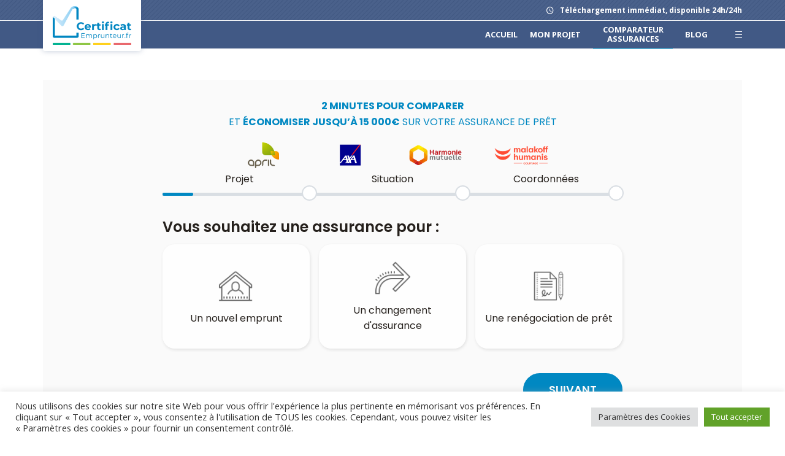

--- FILE ---
content_type: text/html; charset=UTF-8
request_url: https://www.certificatemprunteur.fr/comparateur-assurances/
body_size: 25831
content:
<!DOCTYPE html>
<html lang="fr-FR">
<head>
<meta charset="UTF-8">
<meta name="viewport" content="width=device-width, initial-scale=1">
<link rel="profile" href="http://gmpg.org/xfn/11">
<meta name='robots' content='index, follow, max-image-preview:large, max-snippet:-1, max-video-preview:-1' />
<!-- This site is optimized with the Yoast SEO plugin v23.4 - https://yoast.com/wordpress/plugins/seo/ -->
<title>Comparateur assurances - Certificat Emprunteur</title>
<meta name="description" content="Assurance Prêt immobilier, comparez les meilleurs tarifs 2022, économisez jusqu&#039;à 50% sur votre assurance emprunteur." />
<link rel="canonical" href="https://www.certificatemprunteur.fr/comparateur-assurances/" />
<meta property="og:locale" content="fr_FR" />
<meta property="og:type" content="article" />
<meta property="og:title" content="Comparateur assurances - Certificat Emprunteur" />
<meta property="og:description" content="Assurance Prêt immobilier, comparez les meilleurs tarifs 2022, économisez jusqu&#039;à 50% sur votre assurance emprunteur." />
<meta property="og:url" content="https://www.certificatemprunteur.fr/comparateur-assurances/" />
<meta property="og:site_name" content="Certificat Emprunteur" />
<meta property="article:modified_time" content="2022-09-26T15:46:34+00:00" />
<meta name="twitter:card" content="summary_large_image" />
<meta name="twitter:label1" content="Durée de lecture estimée" />
<meta name="twitter:data1" content="1 minute" />
<script type="application/ld+json" class="yoast-schema-graph">{"@context":"https://schema.org","@graph":[{"@type":"WebPage","@id":"https://www.certificatemprunteur.fr/comparateur-assurances/","url":"https://www.certificatemprunteur.fr/comparateur-assurances/","name":"Comparateur assurances - Certificat Emprunteur","isPartOf":{"@id":"https://www.certificatemprunteur.fr/#website"},"datePublished":"2022-01-03T13:44:23+00:00","dateModified":"2022-09-26T15:46:34+00:00","description":"Assurance Prêt immobilier, comparez les meilleurs tarifs 2022, économisez jusqu'à 50% sur votre assurance emprunteur.","breadcrumb":{"@id":"https://www.certificatemprunteur.fr/comparateur-assurances/#breadcrumb"},"inLanguage":"fr-FR","potentialAction":[{"@type":"ReadAction","target":["https://www.certificatemprunteur.fr/comparateur-assurances/"]}]},{"@type":"BreadcrumbList","@id":"https://www.certificatemprunteur.fr/comparateur-assurances/#breadcrumb","itemListElement":[{"@type":"ListItem","position":1,"name":"Accueil","item":"https://www.certificatemprunteur.fr/"},{"@type":"ListItem","position":2,"name":"Comparateur assurances"}]},{"@type":"WebSite","@id":"https://www.certificatemprunteur.fr/#website","url":"https://www.certificatemprunteur.fr/","name":"Certificat Emprunteur","description":"Votre crédit immobilier en toute simplicité","publisher":{"@id":"https://www.certificatemprunteur.fr/#organization"},"potentialAction":[{"@type":"SearchAction","target":{"@type":"EntryPoint","urlTemplate":"https://www.certificatemprunteur.fr/?s={search_term_string}"},"query-input":{"@type":"PropertyValueSpecification","valueRequired":true,"valueName":"search_term_string"}}],"inLanguage":"fr-FR"},{"@type":"Organization","@id":"https://www.certificatemprunteur.fr/#organization","name":"Certificat Emprunteur","url":"https://www.certificatemprunteur.fr/","logo":{"@type":"ImageObject","inLanguage":"fr-FR","@id":"https://www.certificatemprunteur.fr/#/schema/logo/image/","url":"https://www.certificatemprunteur.fr/wp-content/uploads/2021/12/cropped-logo-certifW-300x148-1.png","contentUrl":"https://www.certificatemprunteur.fr/wp-content/uploads/2021/12/cropped-logo-certifW-300x148-1.png","width":512,"height":512,"caption":"Certificat Emprunteur"},"image":{"@id":"https://www.certificatemprunteur.fr/#/schema/logo/image/"}}]}</script>
<!-- / Yoast SEO plugin. -->
<link rel='dns-prefetch' href='//code.jquery.com' />
<link rel='dns-prefetch' href='//polyfill.io' />
<link rel='dns-prefetch' href='//js.stripe.com' />
<link rel='dns-prefetch' href='//fonts.googleapis.com' />
<link rel='preconnect' href='https://fonts.gstatic.com' crossorigin />
<link rel="alternate" type="application/rss+xml" title="Certificat Emprunteur &raquo; Flux" href="https://www.certificatemprunteur.fr/feed/" />
<link rel="alternate" type="application/rss+xml" title="Certificat Emprunteur &raquo; Flux des commentaires" href="https://www.certificatemprunteur.fr/comments/feed/" />
<!-- <link rel='stylesheet' id='wp-block-library-css' href='https://www.certificatemprunteur.fr/wp-includes/css/dist/block-library/style.min.css?ver=6.6.4' type='text/css' media='all' /> -->
<link rel="stylesheet" type="text/css" href="//www.certificatemprunteur.fr/wp-content/cache/wpfc-minified/33ck167b/f9z3y.css" media="all"/>
<style id='classic-theme-styles-inline-css' type='text/css'>
/*! This file is auto-generated */
.wp-block-button__link{color:#fff;background-color:#32373c;border-radius:9999px;box-shadow:none;text-decoration:none;padding:calc(.667em + 2px) calc(1.333em + 2px);font-size:1.125em}.wp-block-file__button{background:#32373c;color:#fff;text-decoration:none}
</style>
<style id='global-styles-inline-css' type='text/css'>
:root{--wp--preset--aspect-ratio--square: 1;--wp--preset--aspect-ratio--4-3: 4/3;--wp--preset--aspect-ratio--3-4: 3/4;--wp--preset--aspect-ratio--3-2: 3/2;--wp--preset--aspect-ratio--2-3: 2/3;--wp--preset--aspect-ratio--16-9: 16/9;--wp--preset--aspect-ratio--9-16: 9/16;--wp--preset--color--black: #000000;--wp--preset--color--cyan-bluish-gray: #abb8c3;--wp--preset--color--white: #ffffff;--wp--preset--color--pale-pink: #f78da7;--wp--preset--color--vivid-red: #cf2e2e;--wp--preset--color--luminous-vivid-orange: #ff6900;--wp--preset--color--luminous-vivid-amber: #fcb900;--wp--preset--color--light-green-cyan: #7bdcb5;--wp--preset--color--vivid-green-cyan: #00d084;--wp--preset--color--pale-cyan-blue: #8ed1fc;--wp--preset--color--vivid-cyan-blue: #0693e3;--wp--preset--color--vivid-purple: #9b51e0;--wp--preset--gradient--vivid-cyan-blue-to-vivid-purple: linear-gradient(135deg,rgba(6,147,227,1) 0%,rgb(155,81,224) 100%);--wp--preset--gradient--light-green-cyan-to-vivid-green-cyan: linear-gradient(135deg,rgb(122,220,180) 0%,rgb(0,208,130) 100%);--wp--preset--gradient--luminous-vivid-amber-to-luminous-vivid-orange: linear-gradient(135deg,rgba(252,185,0,1) 0%,rgba(255,105,0,1) 100%);--wp--preset--gradient--luminous-vivid-orange-to-vivid-red: linear-gradient(135deg,rgba(255,105,0,1) 0%,rgb(207,46,46) 100%);--wp--preset--gradient--very-light-gray-to-cyan-bluish-gray: linear-gradient(135deg,rgb(238,238,238) 0%,rgb(169,184,195) 100%);--wp--preset--gradient--cool-to-warm-spectrum: linear-gradient(135deg,rgb(74,234,220) 0%,rgb(151,120,209) 20%,rgb(207,42,186) 40%,rgb(238,44,130) 60%,rgb(251,105,98) 80%,rgb(254,248,76) 100%);--wp--preset--gradient--blush-light-purple: linear-gradient(135deg,rgb(255,206,236) 0%,rgb(152,150,240) 100%);--wp--preset--gradient--blush-bordeaux: linear-gradient(135deg,rgb(254,205,165) 0%,rgb(254,45,45) 50%,rgb(107,0,62) 100%);--wp--preset--gradient--luminous-dusk: linear-gradient(135deg,rgb(255,203,112) 0%,rgb(199,81,192) 50%,rgb(65,88,208) 100%);--wp--preset--gradient--pale-ocean: linear-gradient(135deg,rgb(255,245,203) 0%,rgb(182,227,212) 50%,rgb(51,167,181) 100%);--wp--preset--gradient--electric-grass: linear-gradient(135deg,rgb(202,248,128) 0%,rgb(113,206,126) 100%);--wp--preset--gradient--midnight: linear-gradient(135deg,rgb(2,3,129) 0%,rgb(40,116,252) 100%);--wp--preset--font-size--small: 13px;--wp--preset--font-size--medium: 20px;--wp--preset--font-size--large: 36px;--wp--preset--font-size--x-large: 42px;--wp--preset--font-family--inter: "Inter", sans-serif;--wp--preset--font-family--cardo: Cardo;--wp--preset--spacing--20: 0.44rem;--wp--preset--spacing--30: 0.67rem;--wp--preset--spacing--40: 1rem;--wp--preset--spacing--50: 1.5rem;--wp--preset--spacing--60: 2.25rem;--wp--preset--spacing--70: 3.38rem;--wp--preset--spacing--80: 5.06rem;--wp--preset--shadow--natural: 6px 6px 9px rgba(0, 0, 0, 0.2);--wp--preset--shadow--deep: 12px 12px 50px rgba(0, 0, 0, 0.4);--wp--preset--shadow--sharp: 6px 6px 0px rgba(0, 0, 0, 0.2);--wp--preset--shadow--outlined: 6px 6px 0px -3px rgba(255, 255, 255, 1), 6px 6px rgba(0, 0, 0, 1);--wp--preset--shadow--crisp: 6px 6px 0px rgba(0, 0, 0, 1);}:where(.is-layout-flex){gap: 0.5em;}:where(.is-layout-grid){gap: 0.5em;}body .is-layout-flex{display: flex;}.is-layout-flex{flex-wrap: wrap;align-items: center;}.is-layout-flex > :is(*, div){margin: 0;}body .is-layout-grid{display: grid;}.is-layout-grid > :is(*, div){margin: 0;}:where(.wp-block-columns.is-layout-flex){gap: 2em;}:where(.wp-block-columns.is-layout-grid){gap: 2em;}:where(.wp-block-post-template.is-layout-flex){gap: 1.25em;}:where(.wp-block-post-template.is-layout-grid){gap: 1.25em;}.has-black-color{color: var(--wp--preset--color--black) !important;}.has-cyan-bluish-gray-color{color: var(--wp--preset--color--cyan-bluish-gray) !important;}.has-white-color{color: var(--wp--preset--color--white) !important;}.has-pale-pink-color{color: var(--wp--preset--color--pale-pink) !important;}.has-vivid-red-color{color: var(--wp--preset--color--vivid-red) !important;}.has-luminous-vivid-orange-color{color: var(--wp--preset--color--luminous-vivid-orange) !important;}.has-luminous-vivid-amber-color{color: var(--wp--preset--color--luminous-vivid-amber) !important;}.has-light-green-cyan-color{color: var(--wp--preset--color--light-green-cyan) !important;}.has-vivid-green-cyan-color{color: var(--wp--preset--color--vivid-green-cyan) !important;}.has-pale-cyan-blue-color{color: var(--wp--preset--color--pale-cyan-blue) !important;}.has-vivid-cyan-blue-color{color: var(--wp--preset--color--vivid-cyan-blue) !important;}.has-vivid-purple-color{color: var(--wp--preset--color--vivid-purple) !important;}.has-black-background-color{background-color: var(--wp--preset--color--black) !important;}.has-cyan-bluish-gray-background-color{background-color: var(--wp--preset--color--cyan-bluish-gray) !important;}.has-white-background-color{background-color: var(--wp--preset--color--white) !important;}.has-pale-pink-background-color{background-color: var(--wp--preset--color--pale-pink) !important;}.has-vivid-red-background-color{background-color: var(--wp--preset--color--vivid-red) !important;}.has-luminous-vivid-orange-background-color{background-color: var(--wp--preset--color--luminous-vivid-orange) !important;}.has-luminous-vivid-amber-background-color{background-color: var(--wp--preset--color--luminous-vivid-amber) !important;}.has-light-green-cyan-background-color{background-color: var(--wp--preset--color--light-green-cyan) !important;}.has-vivid-green-cyan-background-color{background-color: var(--wp--preset--color--vivid-green-cyan) !important;}.has-pale-cyan-blue-background-color{background-color: var(--wp--preset--color--pale-cyan-blue) !important;}.has-vivid-cyan-blue-background-color{background-color: var(--wp--preset--color--vivid-cyan-blue) !important;}.has-vivid-purple-background-color{background-color: var(--wp--preset--color--vivid-purple) !important;}.has-black-border-color{border-color: var(--wp--preset--color--black) !important;}.has-cyan-bluish-gray-border-color{border-color: var(--wp--preset--color--cyan-bluish-gray) !important;}.has-white-border-color{border-color: var(--wp--preset--color--white) !important;}.has-pale-pink-border-color{border-color: var(--wp--preset--color--pale-pink) !important;}.has-vivid-red-border-color{border-color: var(--wp--preset--color--vivid-red) !important;}.has-luminous-vivid-orange-border-color{border-color: var(--wp--preset--color--luminous-vivid-orange) !important;}.has-luminous-vivid-amber-border-color{border-color: var(--wp--preset--color--luminous-vivid-amber) !important;}.has-light-green-cyan-border-color{border-color: var(--wp--preset--color--light-green-cyan) !important;}.has-vivid-green-cyan-border-color{border-color: var(--wp--preset--color--vivid-green-cyan) !important;}.has-pale-cyan-blue-border-color{border-color: var(--wp--preset--color--pale-cyan-blue) !important;}.has-vivid-cyan-blue-border-color{border-color: var(--wp--preset--color--vivid-cyan-blue) !important;}.has-vivid-purple-border-color{border-color: var(--wp--preset--color--vivid-purple) !important;}.has-vivid-cyan-blue-to-vivid-purple-gradient-background{background: var(--wp--preset--gradient--vivid-cyan-blue-to-vivid-purple) !important;}.has-light-green-cyan-to-vivid-green-cyan-gradient-background{background: var(--wp--preset--gradient--light-green-cyan-to-vivid-green-cyan) !important;}.has-luminous-vivid-amber-to-luminous-vivid-orange-gradient-background{background: var(--wp--preset--gradient--luminous-vivid-amber-to-luminous-vivid-orange) !important;}.has-luminous-vivid-orange-to-vivid-red-gradient-background{background: var(--wp--preset--gradient--luminous-vivid-orange-to-vivid-red) !important;}.has-very-light-gray-to-cyan-bluish-gray-gradient-background{background: var(--wp--preset--gradient--very-light-gray-to-cyan-bluish-gray) !important;}.has-cool-to-warm-spectrum-gradient-background{background: var(--wp--preset--gradient--cool-to-warm-spectrum) !important;}.has-blush-light-purple-gradient-background{background: var(--wp--preset--gradient--blush-light-purple) !important;}.has-blush-bordeaux-gradient-background{background: var(--wp--preset--gradient--blush-bordeaux) !important;}.has-luminous-dusk-gradient-background{background: var(--wp--preset--gradient--luminous-dusk) !important;}.has-pale-ocean-gradient-background{background: var(--wp--preset--gradient--pale-ocean) !important;}.has-electric-grass-gradient-background{background: var(--wp--preset--gradient--electric-grass) !important;}.has-midnight-gradient-background{background: var(--wp--preset--gradient--midnight) !important;}.has-small-font-size{font-size: var(--wp--preset--font-size--small) !important;}.has-medium-font-size{font-size: var(--wp--preset--font-size--medium) !important;}.has-large-font-size{font-size: var(--wp--preset--font-size--large) !important;}.has-x-large-font-size{font-size: var(--wp--preset--font-size--x-large) !important;}
:where(.wp-block-post-template.is-layout-flex){gap: 1.25em;}:where(.wp-block-post-template.is-layout-grid){gap: 1.25em;}
:where(.wp-block-columns.is-layout-flex){gap: 2em;}:where(.wp-block-columns.is-layout-grid){gap: 2em;}
:root :where(.wp-block-pullquote){font-size: 1.5em;line-height: 1.6;}
</style>
<!-- <link rel='stylesheet' id='ces-bootstrap-css-css' href='https://www.certificatemprunteur.fr/wp-content/plugins/ce-simulateur/assets/plugins/bootstrap-4.0.0/css/bootstrap.min.css?ver=1.1.2' type='text/css' media='all' /> -->
<!-- <link rel='stylesheet' id='ces-loader-css-css' href='https://www.certificatemprunteur.fr/wp-content/plugins/ce-simulateur/assets/css/loader.css?ver=1.1.2' type='text/css' media='all' /> -->
<!-- <link rel='stylesheet' id='ces-main-css-css' href='https://www.certificatemprunteur.fr/wp-content/plugins/ce-simulateur/assets/css/style.css?ver=1.1.2' type='text/css' media='all' /> -->
<!-- <link rel='stylesheet' id='contact-form-7-css' href='https://www.certificatemprunteur.fr/wp-content/plugins/contact-form-7/includes/css/styles.css?ver=5.9.8' type='text/css' media='all' /> -->
<!-- <link rel='stylesheet' id='cookie-law-info-css' href='https://www.certificatemprunteur.fr/wp-content/plugins/cookie-law-info/legacy/public/css/cookie-law-info-public.css?ver=3.2.6' type='text/css' media='all' /> -->
<!-- <link rel='stylesheet' id='cookie-law-info-gdpr-css' href='https://www.certificatemprunteur.fr/wp-content/plugins/cookie-law-info/legacy/public/css/cookie-law-info-gdpr.css?ver=3.2.6' type='text/css' media='all' /> -->
<link rel="stylesheet" type="text/css" href="//www.certificatemprunteur.fr/wp-content/cache/wpfc-minified/quyex046/f9z3y.css" media="all"/>
<style id='woocommerce-inline-inline-css' type='text/css'>
.woocommerce form .form-row .required { visibility: visible; }
</style>
<!-- <link rel='stylesheet' id='reka-style-css' href='https://www.certificatemprunteur.fr/wp-content/themes/reka/css/style.css?ver=6.6.4' type='text/css' media='all' /> -->
<!-- <link rel='stylesheet' id='reka-style-default-css' href='https://www.certificatemprunteur.fr/wp-content/themes/reka-ce/style.css?ver=1.0.0' type='text/css' media='all' /> -->
<!-- <link rel='stylesheet' id='js_composer_front-css' href='https://www.certificatemprunteur.fr/wp-content/plugins/js_composer/assets/css/js_composer.min.css?ver=7.8' type='text/css' media='all' /> -->
<!-- <link rel='stylesheet' id='reka-iconpicker-css' href='https://www.certificatemprunteur.fr/wp-content/themes/reka/css/iconfont.css?ver=6.6.4' type='text/css' media='all' /> -->
<!-- <link rel='stylesheet' id='vc_font_awesome_5_shims-css' href='https://www.certificatemprunteur.fr/wp-content/plugins/js_composer/assets/lib/vendor/node_modules/@fortawesome/fontawesome-free/css/v4-shims.min.css?ver=7.8' type='text/css' media='all' /> -->
<!-- <link rel='stylesheet' id='vc_font_awesome_5-css' href='https://www.certificatemprunteur.fr/wp-content/plugins/js_composer/assets/lib/vendor/node_modules/@fortawesome/fontawesome-free/css/all.min.css?ver=7.8' type='text/css' media='all' /> -->
<!-- <link rel='stylesheet' id='reka-frontend-grid-css' href='https://www.certificatemprunteur.fr/wp-content/themes/reka/css/frontend-grid.css?ver=6.6.4' type='text/css' media='all' /> -->
<!-- <link rel='stylesheet' id='photoswipe-css' href='https://www.certificatemprunteur.fr/wp-content/plugins/woocommerce/assets/css/photoswipe/photoswipe.min.css?ver=9.3.2' type='text/css' media='all' /> -->
<!-- <link rel='stylesheet' id='photoswipe-default-skin-css' href='https://www.certificatemprunteur.fr/wp-content/plugins/woocommerce/assets/css/photoswipe/default-skin/default-skin.min.css?ver=9.3.2' type='text/css' media='all' /> -->
<!-- <link rel='stylesheet' id='reka-circle-animations-css' href='https://www.certificatemprunteur.fr/wp-content/themes/reka/css/circle_animations.css?ver=6.6.4' type='text/css' media='all' /> -->
<!-- <link rel='stylesheet' id='woocommerce-general-css' href='https://www.certificatemprunteur.fr/wp-content/themes/reka/css/woocommerce.css?ver=6.6.4' type='text/css' media='all' /> -->
<!-- <link rel='stylesheet' id='woocommerce-layout-css' href='https://www.certificatemprunteur.fr/wp-content/themes/reka/css/woocommerce-layout.css?ver=6.6.4' type='text/css' media='all' /> -->
<!-- <link rel='stylesheet' id='reka-mobile-css' href='https://www.certificatemprunteur.fr/wp-content/themes/reka/css/mobile.css?ver=6.6.4' type='text/css' media='all' /> -->
<link rel="stylesheet" type="text/css" href="//www.certificatemprunteur.fr/wp-content/cache/wpfc-minified/qw4vyud7/f9z3y.css" media="all"/>
<link rel="preload" as="style" href="https://fonts.googleapis.com/css?family=Open%20Sans:300,400,500,600,700,800,300italic,400italic,500italic,600italic,700italic,800italic&#038;display=swap&#038;ver=1664286134" /><link rel="stylesheet" href="https://fonts.googleapis.com/css?family=Open%20Sans:300,400,500,600,700,800,300italic,400italic,500italic,600italic,700italic,800italic&#038;display=swap&#038;ver=1664286134" media="print" onload="this.media='all'"><noscript><link rel="stylesheet" href="https://fonts.googleapis.com/css?family=Open%20Sans:300,400,500,600,700,800,300italic,400italic,500italic,600italic,700italic,800italic&#038;display=swap&#038;ver=1664286134" /></noscript><script type="text/javascript" src="https://code.jquery.com/jquery-1.12.4.min.js?ver=1.12.4" id="jquery-core-js"></script>
<script type="text/javascript" src="https://cdnjs.cloudflare.com/ajax/libs/jquery-migrate/1.4.1/jquery-migrate.min.js?ver=1.4.1" id="jquery-migrate-js"></script>
<script type="text/javascript" id="cookie-law-info-js-extra">
/* <![CDATA[ */
var Cli_Data = {"nn_cookie_ids":[],"cookielist":[],"non_necessary_cookies":[],"ccpaEnabled":"","ccpaRegionBased":"","ccpaBarEnabled":"","strictlyEnabled":["necessary","obligatoire"],"ccpaType":"gdpr","js_blocking":"1","custom_integration":"","triggerDomRefresh":"","secure_cookies":""};
var cli_cookiebar_settings = {"animate_speed_hide":"500","animate_speed_show":"500","background":"#FFF","border":"#b1a6a6c2","border_on":"","button_1_button_colour":"#61a229","button_1_button_hover":"#4e8221","button_1_link_colour":"#fff","button_1_as_button":"1","button_1_new_win":"","button_2_button_colour":"#333","button_2_button_hover":"#292929","button_2_link_colour":"#444","button_2_as_button":"","button_2_hidebar":"","button_3_button_colour":"#dedfe0","button_3_button_hover":"#b2b2b3","button_3_link_colour":"#333333","button_3_as_button":"1","button_3_new_win":"","button_4_button_colour":"#dedfe0","button_4_button_hover":"#b2b2b3","button_4_link_colour":"#333333","button_4_as_button":"1","button_7_button_colour":"#61a229","button_7_button_hover":"#4e8221","button_7_link_colour":"#fff","button_7_as_button":"1","button_7_new_win":"","font_family":"inherit","header_fix":"","notify_animate_hide":"1","notify_animate_show":"","notify_div_id":"#cookie-law-info-bar","notify_position_horizontal":"right","notify_position_vertical":"bottom","scroll_close":"","scroll_close_reload":"","accept_close_reload":"","reject_close_reload":"","showagain_tab":"","showagain_background":"#fff","showagain_border":"#000","showagain_div_id":"#cookie-law-info-again","showagain_x_position":"100px","text":"#333333","show_once_yn":"","show_once":"10000","logging_on":"","as_popup":"","popup_overlay":"1","bar_heading_text":"","cookie_bar_as":"banner","popup_showagain_position":"bottom-right","widget_position":"left"};
var log_object = {"ajax_url":"https:\/\/www.certificatemprunteur.fr\/wp-admin\/admin-ajax.php"};
/* ]]> */
</script>
<script src='//www.certificatemprunteur.fr/wp-content/cache/wpfc-minified/7m3313mv/f9z3y.js' type="text/javascript"></script>
<!-- <script type="text/javascript" src="https://www.certificatemprunteur.fr/wp-content/plugins/cookie-law-info/legacy/public/js/cookie-law-info-public.js?ver=3.2.6" id="cookie-law-info-js"></script> -->
<script type="text/javascript" id="zilla-likes-js-extra">
/* <![CDATA[ */
var zilla_likes = {"ajaxurl":"https:\/\/www.certificatemprunteur.fr\/wp-admin\/admin-ajax.php"};
/* ]]> */
</script>
<script src='//www.certificatemprunteur.fr/wp-content/cache/wpfc-minified/m0r2r7bw/f9z3y.js' type="text/javascript"></script>
<!-- <script type="text/javascript" src="https://www.certificatemprunteur.fr/wp-content/plugins/pt-reka-shortcodes/include/zilla-likes.js?ver=6.6.4" id="zilla-likes-js"></script> -->
<!-- <script type="text/javascript" src="https://www.certificatemprunteur.fr/wp-content/plugins/woocommerce/assets/js/jquery-blockui/jquery.blockUI.min.js?ver=2.7.0-wc.9.3.2" id="jquery-blockui-js" data-wp-strategy="defer"></script> -->
<script type="text/javascript" id="wc-add-to-cart-js-extra">
/* <![CDATA[ */
var wc_add_to_cart_params = {"ajax_url":"\/wp-admin\/admin-ajax.php","wc_ajax_url":"\/?wc-ajax=%%endpoint%%","i18n_view_cart":"Voir le panier","cart_url":"https:\/\/www.certificatemprunteur.fr","is_cart":"","cart_redirect_after_add":"no"};
/* ]]> */
</script>
<script src='//www.certificatemprunteur.fr/wp-content/cache/wpfc-minified/79ogsmuu/f9z3y.js' type="text/javascript"></script>
<!-- <script type="text/javascript" src="https://www.certificatemprunteur.fr/wp-content/plugins/woocommerce/assets/js/frontend/add-to-cart.min.js?ver=9.3.2" id="wc-add-to-cart-js" data-wp-strategy="defer"></script> -->
<!-- <script type="text/javascript" src="https://www.certificatemprunteur.fr/wp-content/plugins/woocommerce/assets/js/js-cookie/js.cookie.min.js?ver=2.1.4-wc.9.3.2" id="js-cookie-js" defer="defer" data-wp-strategy="defer"></script> -->
<script type="text/javascript" id="woocommerce-js-extra">
/* <![CDATA[ */
var woocommerce_params = {"ajax_url":"\/wp-admin\/admin-ajax.php","wc_ajax_url":"\/?wc-ajax=%%endpoint%%"};
/* ]]> */
</script>
<script src='//www.certificatemprunteur.fr/wp-content/cache/wpfc-minified/eqn2957q/f9z3y.js' type="text/javascript"></script>
<!-- <script type="text/javascript" src="https://www.certificatemprunteur.fr/wp-content/plugins/woocommerce/assets/js/frontend/woocommerce.min.js?ver=9.3.2" id="woocommerce-js" defer="defer" data-wp-strategy="defer"></script> -->
<!-- <script type="text/javascript" src="https://www.certificatemprunteur.fr/wp-content/plugins/js_composer/assets/js/vendors/woocommerce-add-to-cart.js?ver=7.8" id="vc_woocommerce-add-to-cart-js-js"></script> -->
<!-- <script type="text/javascript" src="https://www.certificatemprunteur.fr/wp-content/plugins/ce-simulateur/assets/js/date-field.js?ver=1.1.2" id="ces-inputdate-js-js"></script> -->
<!-- <script type="text/javascript" src="https://www.certificatemprunteur.fr/wp-content/plugins/ce-simulateur/assets/js/dyn-listes.js?ver=1.1.2" id="ces-dyn-listes-js-js"></script> -->
<!-- <script type="text/javascript" src="https://www.certificatemprunteur.fr/wp-content/plugins/ce-simulateur/assets/js/main.js?ver=1.1.2" id="ces-main-js-js"></script> -->
<script type="text/javascript" src="https://polyfill.io/v3/polyfill.min.js?version=3.52.1&amp;features=fetch" id="polyfill-fetch-js"></script>
<script type="text/javascript" src="https://js.stripe.com/v3/" id="stripe-js"></script>
<script></script><link rel="https://api.w.org/" href="https://www.certificatemprunteur.fr/wp-json/" /><link rel="alternate" title="JSON" type="application/json" href="https://www.certificatemprunteur.fr/wp-json/wp/v2/pages/1193" /><link rel="EditURI" type="application/rsd+xml" title="RSD" href="https://www.certificatemprunteur.fr/xmlrpc.php?rsd" />
<meta name="generator" content="WordPress 6.6.4" />
<meta name="generator" content="WooCommerce 9.3.2" />
<link rel='shortlink' href='https://www.certificatemprunteur.fr/?p=1193' />
<link rel="alternate" title="oEmbed (JSON)" type="application/json+oembed" href="https://www.certificatemprunteur.fr/wp-json/oembed/1.0/embed?url=https%3A%2F%2Fwww.certificatemprunteur.fr%2Fcomparateur-assurances%2F" />
<link rel="alternate" title="oEmbed (XML)" type="text/xml+oembed" href="https://www.certificatemprunteur.fr/wp-json/oembed/1.0/embed?url=https%3A%2F%2Fwww.certificatemprunteur.fr%2Fcomparateur-assurances%2F&#038;format=xml" />
<meta name="generator" content="Redux 4.4.18" />	<noscript><style>.woocommerce-product-gallery{ opacity: 1 !important; }</style></noscript>
<meta name="generator" content="Powered by WPBakery Page Builder - drag and drop page builder for WordPress."/>
<style id='wp-fonts-local' type='text/css'>
@font-face{font-family:Inter;font-style:normal;font-weight:300 900;font-display:fallback;src:url('https://www.certificatemprunteur.fr/wp-content/plugins/woocommerce/assets/fonts/Inter-VariableFont_slnt,wght.woff2') format('woff2');font-stretch:normal;}
@font-face{font-family:Cardo;font-style:normal;font-weight:400;font-display:fallback;src:url('https://www.certificatemprunteur.fr/wp-content/plugins/woocommerce/assets/fonts/cardo_normal_400.woff2') format('woff2');}
</style>
<link rel="icon" href="https://www.certificatemprunteur.fr/wp-content/uploads/2021/12/cropped-logo-certifW-300x148-1-32x32.png" sizes="32x32" />
<link rel="icon" href="https://www.certificatemprunteur.fr/wp-content/uploads/2021/12/cropped-logo-certifW-300x148-1-192x192.png" sizes="192x192" />
<link rel="apple-touch-icon" href="https://www.certificatemprunteur.fr/wp-content/uploads/2021/12/cropped-logo-certifW-300x148-1-180x180.png" />
<meta name="msapplication-TileImage" content="https://www.certificatemprunteur.fr/wp-content/uploads/2021/12/cropped-logo-certifW-300x148-1-270x270.png" />
<style id="reka_theme-dynamic-css" title="dynamic-css" class="redux-options-output">body{font-family:"Open Sans";font-weight:400;font-style:normal;color:#343434;font-size:14px;}h1, .h1{font-family:"Open Sans";font-weight:700;font-style:normal;font-size:48px;}h2, .h2{font-family:"Open Sans";font-weight:700;font-style:normal;font-size:36px;}h3, .h3{font-family:"Open Sans";font-weight:700;font-style:normal;font-size:30px;}h4, .h4{font-family:"Open Sans";font-weight:700;font-style:normal;font-size:24px;}h5, .h5{font-family:"Open Sans";font-weight:700;font-style:normal;font-size:18px;}h6, .h6{font-family:"Open Sans";font-weight:700;font-style:normal;font-size:16px;}</style><style type="text/css" data-type="vc_shortcodes-custom-css">.vc_custom_1641373192604{margin-top: 50px !important;}</style><noscript><style> .wpb_animate_when_almost_visible { opacity: 1; }</style></noscript>	</head>
<body class="page-template page-template-template-landing page-template-template-landing-php page page-id-1193 theme-reka woocommerce-no-js header-nav-type-visible_menu header-space-yes popup_download_yes site-light wpb-js-composer js-comp-ver-7.8 vc_responsive">
<div id="all" class="site">
<div class="preloader-area">
<ul>
<li class="pa-one"></li>
<li class="pa-two"></li>
<li class="pa-three"></li>
<li class="pa-four"></li>
<li class="pa-five"></li>
</ul>
</div>
<header class="site-header  dark header-space-on main-row">
<div class="header-top">
<div class="container">
<div class="fr">
<div class="working-time"><i class="basic-icons-schedule-button"></i><span>Téléchargement immédiat, disponible 24h/24h</span></div>
</div>
</div>
</div>
<div class="container">
<div class="logo"><a href="https://www.certificatemprunteur.fr/"><img class="light" src="https://www.certificatemprunteur.fr/wp-content/uploads/2020/09/logo-certifW.png" alt="Certificat Emprunteur"><img class="dark" src="https://www.certificatemprunteur.fr/wp-content/uploads/2020/09/logo-certifW.png" alt="Certificat Emprunteur"></a></div>
<div class="fr">
<nav class="navigation visible_menu"><ul id="menu-navigation" class="menu"><li id="menu-item-937" class="menu-item menu-item-type-post_type menu-item-object-page menu-item-home menu-item-937"><a href="https://www.certificatemprunteur.fr/"><span>Accueil</span></a></li>
<li id="menu-item-1069" class="menu-item menu-item-type-custom menu-item-object-custom menu-item-1069"><a href="#simulateur"><span>Mon Projet</span></a></li>
<li id="menu-item-1200" class="menu-item menu-item-type-post_type menu-item-object-page current-menu-item page_item page-item-1193 current_page_item menu-item-1200"><a href="https://www.certificatemprunteur.fr/comparateur-assurances/" aria-current="page"><span>Comparateur assurances</span></a></li>
<li id="menu-item-1261" class="menu-item menu-item-type-post_type menu-item-object-page menu-item-1261"><a href="https://www.certificatemprunteur.fr/blog/"><span>Blog</span></a></li>
</ul></nav>
<div class="butter-button nav-button visible_menu">
<div></div>
</div>
<div class="butter-button sidebar-button">
<div></div>
</div>
</div>
</div>
</header>
<div class="header-space"></div>
<div class="side-bar-area main-row">
<div class="close basic-icons-cancel"></div>
<div class="wrap">
<div id="nav_menu-3" class="widget widget_nav_menu"><h5 class="widget-title">Accès rapide</h5><div class="menu-footer-menu-container"><ul id="menu-footer-menu" class="menu"><li id="menu-item-1126" class="menu-item menu-item-type-custom menu-item-object-custom menu-item-1126"><a href="#simulateur">Obtenir mon rapport</a></li>
<li id="menu-item-1212" class="menu-item menu-item-type-post_type menu-item-object-page current-menu-item page_item page-item-1193 current_page_item menu-item-1212"><a href="https://www.certificatemprunteur.fr/comparateur-assurances/" aria-current="page">Comparateur assurances</a></li>
<li id="menu-item-1271" class="menu-item menu-item-type-post_type menu-item-object-page menu-item-1271"><a href="https://www.certificatemprunteur.fr/blog/">Blog</a></li>
<li id="menu-item-858" class="menu-item menu-item-type-post_type menu-item-object-page menu-item-858"><a href="https://www.certificatemprunteur.fr/calculette-mensualite/">Calculer ma mensualité</a></li>
<li id="menu-item-859" class="menu-item menu-item-type-post_type menu-item-object-page menu-item-859"><a href="https://www.certificatemprunteur.fr/calcul-frais-notaire-frais-garantie/">Calculer les frais</a></li>
<li id="menu-item-860" class="menu-item menu-item-type-post_type menu-item-object-page menu-item-860"><a href="https://www.certificatemprunteur.fr/calculettes-epargne/">Constituer mon apport</a></li>
</ul></div></div>					</div>
</div>
<nav class="full-screen-nav main-row">
<div class="close basic-icons-cancel"></div>
<div class="fsn-container">
<ul id="menu-navigation-1" class="cell"><li class="menu-item menu-item-type-post_type menu-item-object-page menu-item-home menu-item-937"><a href="https://www.certificatemprunteur.fr/">Accueil</a></li>
<li class="menu-item menu-item-type-custom menu-item-object-custom menu-item-1069"><a href="#simulateur">Mon Projet</a></li>
<li class="menu-item menu-item-type-post_type menu-item-object-page current-menu-item page_item page-item-1193 current_page_item menu-item-1200"><a href="https://www.certificatemprunteur.fr/comparateur-assurances/" aria-current="page">Comparateur assurances</a></li>
<li class="menu-item menu-item-type-post_type menu-item-object-page menu-item-1261"><a href="https://www.certificatemprunteur.fr/blog/">Blog</a></li>
</ul>					</div>
</nav>
<main class="main-row">
<div class="container">
<div class="wpb-content-wrapper"><div class="vc_row wpb_row vc_row-fluid vc_custom_1641373192604" style="background-position: 50% !important;  "><div class="wpb_column vc_column_container vc_col-sm-12"><div class="vc_column-inner"><div class="wpb_wrapper">
<div class="wpb_raw_code wpb_raw_html wpb_content_element" >
<div class="wpb_wrapper">
<iframe src="https://www.magnolia.fr/comparer-assurance-pret-immobilier?utm_source=20344&whiteLabel=true&platform=direct" frameborder="0" style="width:100%;height:1500px" width="100%" height="1500px" id="iframeCA"></iframe>
</div>
</div>
</div></div></div></div>
</div>
</div>
</main>

<footer class="site-footer main-row">
<div class="container">
<div class="row">
<div class="col-xs-12 col-sm-6 col-md-3">
</div>
<div class="col-xs-12 col-sm-6 col-md-3">
<div id="nav_menu-2" class="widget widget_nav_menu"><div class="menu-footer-menu-container"><ul id="menu-footer-menu-1" class="menu"><li class="menu-item menu-item-type-custom menu-item-object-custom menu-item-1126"><a href="#simulateur">Obtenir mon rapport</a></li>
<li class="menu-item menu-item-type-post_type menu-item-object-page current-menu-item page_item page-item-1193 current_page_item menu-item-1212"><a href="https://www.certificatemprunteur.fr/comparateur-assurances/" aria-current="page">Comparateur assurances</a></li>
<li class="menu-item menu-item-type-post_type menu-item-object-page menu-item-1271"><a href="https://www.certificatemprunteur.fr/blog/">Blog</a></li>
<li class="menu-item menu-item-type-post_type menu-item-object-page menu-item-858"><a href="https://www.certificatemprunteur.fr/calculette-mensualite/">Calculer ma mensualité</a></li>
<li class="menu-item menu-item-type-post_type menu-item-object-page menu-item-859"><a href="https://www.certificatemprunteur.fr/calcul-frais-notaire-frais-garantie/">Calculer les frais</a></li>
<li class="menu-item menu-item-type-post_type menu-item-object-page menu-item-860"><a href="https://www.certificatemprunteur.fr/calculettes-epargne/">Constituer mon apport</a></li>
</ul></div></div>							</div>
<div class="col-xs-12 col-sm-6 col-md-3">
<h5 class="widget-title">Nos derniers articles</h5>		<div class="blog-post-widget widget">
<div class="item">
<a href="https://www.certificatemprunteur.fr/informations-emprunteur/changer-dassurance-de-pret-immobilier-en-2022/" class="image" style="background-image: url(https://www.certificatemprunteur.fr/wp-content/uploads/2022/09/changer-assurance-pret-150x150.jpg)"></a>
<div class="text">
<div class="blog-detail"><span>27.09.2022</span></div>
<a href="https://www.certificatemprunteur.fr/informations-emprunteur/changer-dassurance-de-pret-immobilier-en-2022/" class="name">Changer d&#039;assurance emprunteur en 2022</a>
</div>
</div>
<div class="item">
<a href="https://www.certificatemprunteur.fr/informations-emprunteur/votre-dossier-de-credit-est-il-conforme-aux-criteres-hcsf/" class="image" style="background-image: url(https://www.certificatemprunteur.fr/wp-content/uploads/2022/09/normes-hcsf-calculette-pret-immo-150x150.jpg)"></a>
<div class="text">
<div class="blog-detail"><span>19.09.2022</span></div>
<a href="https://www.certificatemprunteur.fr/informations-emprunteur/votre-dossier-de-credit-est-il-conforme-aux-criteres-hcsf/" class="name">Respectez les recommandations du HCSF avec notre calculette de prêt immobilier</a>
</div>
</div>
<div class="item">
<a href="https://www.certificatemprunteur.fr/informations-emprunteur/taux-dusure-et-calculette-de-pret-immobilier/" class="image" style="background-image: url(https://www.certificatemprunteur.fr/wp-content/uploads/2022/09/refus-pret-taux-usure-150x150.jpg)"></a>
<div class="text">
<div class="blog-detail"><span>13.09.2022</span></div>
<a href="https://www.certificatemprunteur.fr/informations-emprunteur/taux-dusure-et-calculette-de-pret-immobilier/" class="name">Taux d&#039;usure et calculette de prêt immobilier</a>
</div>
</div>
</div>
</div>
<div class="col-xs-12 col-sm-6 col-md-3">
<div id="nav_menu-4" class="widget widget_nav_menu"><div class="menu-menu-legal-container"><ul id="menu-menu-legal" class="menu"><li id="menu-item-912" class="menu-item menu-item-type-post_type menu-item-object-page menu-item-912"><a target="_blank" rel="noopener" href="https://www.certificatemprunteur.fr/mentions-legales/">Mentions légales</a></li>
<li id="menu-item-1097" class="menu-item menu-item-type-custom menu-item-object-custom menu-item-1097"><a target="_blank" rel="noopener" href="https://www.certificatemprunteur.fr/wp-content/uploads/2022/09/Conditions-Generales.pdf">CGU</a></li>
<li id="menu-item-1119" class="menu-item menu-item-type-custom menu-item-object-custom menu-item-1119"><a href="mailto:contact@certificatemprunteur.fr">Nous contacter</a></li>
</ul></div></div>							</div>
</div>
</div>
<div class="bottom">
<div class="container">
<div class="copyright">
<span>© CertificatEmprunteur.fr</span> 2020									</div>
<div class="scroll-top" id="scroll-top">
<i class="basic-icons-up-arrow-forward"></i>
<span>top</span>
</div>
</div>
</div>
</footer>
</div>
<div id="modal-simulateur" class="modal bootstrap-first" tabindex="-1" role="dialog" data-keyboard="false" data-backdrop="static">
<div class="modal-dialog modal-fullscreen modal-dialog-centered" role="document">
<div class="modal-content">
<div class="modal-body">
<div class="modal-bottom">
<div class="container-fluid">
<div class="row justify-content-between">
<div class="col-md-auto col-12">
<span>Une fois votre rapport téléchargé, accédez à notre <a href="https://www.certificatemprunteur.fr/comparateur-assurances/" target="_blank">comparateur d’assurance emprunteur</a></span>
</div>
<div class="col-md-auto col-12">
<span>Copyright © 2025 - Certificatemprunteur</span>
</div>
</div>
</div>
</div>
<button type="button" class="close" data-dismiss="modal" aria-label="Close">
<span aria-hidden="true">&times;</span>
</button>
<div class="container bootstrap-first">
<div id="ce-simulateur-container">
<form>
<div class="row">
<div class="col-sm-4 col-12 d-none d-sm-block">
<div class="left-panel">
<div id="simulateur-intro">
<p>
<b>Débutez l'analyse de votre projet,</b> téléchargez votre rapport complet
</p>
<div class="arrow">
</div>
</div>
<div id="data-progress" style="display: none;">
<h3 class="prog-title" data-prog="projet">Votre projet</h3>
<div class="prog-data" data-prog="projet">
<div class="row">
<div class="col">
<span class="label">Projet</span>
</div>
<div class="col text-right">
<span class="value"></span>
</div>
</div>
</div>
<div class="prog-data" data-prog="projet_type">
<div class="row">
<div class="col">
<span class="label">Type</span>
</div>
<div class="col text-right">
<span class="value"></span>
</div>
</div>
</div>
<div class="prog-data" data-prog="construction_cadre">
<div class="row">
<div class="col">
<span class="label">Cadre</span>
</div>
<div class="col text-right">
<span class="value"></span>
</div>
</div>
</div>
<div class="prog-data" data-prog="usage">
<div class="row">
<div class="col">
<span class="label">Usage</span>
</div>
<div class="col text-right">
<span class="value"></span>
</div>
</div>
</div>
<div class="prog-data" data-prog="localisation_ville">
<div class="row">
<div class="col">
<span class="label">Localisation</span>
</div>
<div class="col text-right">
<span class="value"></span>
</div>
</div>
</div>
<div class="prog-data" data-prog="projet_cout_total">
<div class="row">
<div class="col">
<span class="label">Coût projet</span>
</div>
<div class="col text-right">
<span class="value"></span>
</div>
</div>
</div>
<h3 class="prog-title" data-prog="emprunteur_nombre">Votre situation</h3>
<div class="prog-data" data-prog="emprunteur_nombre">
<div class="row">
<div class="col">
<span class="label">Emprunteur</span>
</div>
<div class="col text-right">
<span class="value"></span>
</div>
</div>
</div>
<div class="prog-data" data-prog="emprunteur_situation">
<div class="row">
<div class="col">
<span class="label">Situation</span>
</div>
<div class="col text-right">
<span class="value"></span>
</div>
</div>
</div>
<div class="prog-data" data-prog="emprunteur_enfants">
<div class="row">
<div class="col">
<span class="label">Enfants à charge</span>
</div>
<div class="col text-right">
<span class="value"></span>
</div>
</div>
</div>
<div class="prog-data" data-prog="emprunteur_nationalite">
<div class="row">
<div class="col">
<span class="label">Nationalité</span>
</div>
<div class="col text-right">
<span class="value"></span>
</div>
</div>
</div>
<div class="prog-data" data-prog="emprunteur_datenaissance">
<div class="row">
<div class="col">
<span class="label">Date de naissance</span>
</div>
<div class="col text-right">
<span class="value"></span>
</div>
</div>
</div>
<div class="prog-data" data-prog="emprunteur2_nationalite">
<div class="row">
<div class="col">
<span class="label">Nationalité</span><br>
<small>co-emprunteur</small>
</div>
<div class="col text-right">
<span class="value"></span>
</div>
</div>
</div>
<div class="prog-data" data-prog="emprunteur2_datenaissance">
<div class="row">
<div class="col">
<span class="label">Date de naissance</span><br>
<small>co-emprunteur</small>
</div>
<div class="col text-right">
<span class="value"></span>
</div>
</div>
</div>
<div class="prog-data" data-prog="logement">
<div class="row">
<div class="col">
<span class="label">Logement</span>
</div>
<div class="col text-right">
<span class="value"></span>
</div>
</div>
</div>
<div class="prog-data" data-prog="logement_ville">
<div class="row">
<div class="col">
<span class="label">Résidence</span>
</div>
<div class="col text-right">
<span class="value"></span>
</div>
</div>
</div>
<div class="prog-data" data-prog="situation_pro_data">
<div class="row">
<div class="col">
<span class="label">Situation pro</span>
</div>
<div class="col text-right">
<span class="value"></span>
</div>
</div>
</div>
<div class="prog-data" data-prog="situation_pro2_data">
<div class="row">
<div class="col">
<span class="label">Situation pro</span><br>
<small>co-emprunteur</small>
</div>
<div class="col text-right">
<span class="value"></span>
</div>
</div>
</div>
<div class="prog-data" data-prog="revenus_tot">
<div class="row">
<div class="col">
<span class="label">Revenus</span>
</div>
<div class="col text-right">
<span class="value"></span>
</div>
</div>
</div>
<div class="prog-data" data-prog="charges_tot">
<div class="row">
<div class="col">
<span class="label">Charges</span>
</div>
<div class="col text-right">
<span class="value"></span>
</div>
</div>
</div>
<div class="prog-data" data-prog="patrimoine_tot">
<div class="row">
<div class="col">
<span class="label">Patrimoine</span>
</div>
<div class="col text-right">
<span class="value"></span>
</div>
</div>
</div>
<h3 class="prog-title" data-prog="apport_montant">Votre financement</h3>
<div class="prog-data" data-prog="ptz_montant">
<div class="row">
<div class="col">
<span class="label">PTZ</span>
</div>
<div class="col text-right">
<span class="value"></span>
</div>
</div>
</div>
<div class="prog-data" data-prog="apport_montant">
<div class="row">
<div class="col">
<span class="label">Apport</span>
</div>
<div class="col text-right">
<span class="value"></span>
</div>
</div>
</div>
<div class="prog-data" data-prog="epargne_restant">
<div class="row">
<div class="col">
<span class="label">Epargne après projet</span>
</div>
<div class="col text-right">
<span class="value"></span>
</div>
</div>
</div>
<div class="prog-data" data-prog="pret_duree">
<div class="row">
<div class="col">
<span class="label">Durée prêt</span>
</div>
<div class="col text-right">
<span class="value"></span>
</div>
</div>
</div>
</div>
</div><!-- left-panel -->
</div>
<div class="col-sm-8 col-12">
<div id="carousel-form" class="carousel slide" data-ride="carousel" data-interval="false">
<div class="carousel-progress" style="width: 0%"></div>
<!-- Carrousel -->
<div class="carousel-inner">
<!-- Slide #0 -->
<div class="carousel-item active" data-id="projet">
<div class="carousel-item-inner">
<input type="hidden" name="context" data-name="context" value="projet" data-value="projet" readonly>
<h4>Votre projet</h4>
<div class="row">
<div class="col-md-6">
<button class="btn btn-choice btn-large control-field btn-suivant" data-name="projet" data-value="achat" data-next="1">Acheter un bien</button>
</div>
<div class="col-md-6">
<button class="btn btn-choice btn-large control-field btn-suivant" data-name="projet" data-value="construire" data-next="2">Faire construire</button>
</div>
</div>
</div>
</div>
<!-- Slide #1.1 - Achat bien -->
<div class="carousel-item " data-id="type-achat">
<div class="carousel-item-inner">
<div class="slide-top"><span class="btn-back">&lt; précédent</span></div>
<h4>Type de bien</h4>
<div class="row">
<div class="col-md-4">
<button class="btn btn-choice btn-large btn-suivant control-field" data-name="projet_type" data-value="ancien">Ancien</button>
</div>
<div class="col-md-4">
<button class="btn btn-choice btn-large btn-suivant control-field" data-name="projet_type" data-value="neuf">Neuf<br></button>
</div>
<div class="col-md-4">
<button class="btn btn-choice btn-large btn-suivant control-field" data-name="projet_type" data-value="vefa">VEFA<br></button>
</div>
</div>
</div>
</div>
<!-- Slide #2.1 - Construction -->
<div class="carousel-item " data-id="type-construction">
<div class="carousel-item-inner">
<div class="slide-top"><span class="btn-back">&lt; précédent</span></div>
<h4>Type de bien</h4>
<div class="row">
<div class="col-md-6">
<button class="btn btn-choice btn-large btn-big btn-suivant control-field" data-name="projet_type" data-value="terrain">Terrain<br>+<br>Construction</button>
</div>
<div class="col-md-6">
<button class="btn btn-choice btn-large btn-big btn-suivant control-field" data-name="projet_type" data-value="construction">Construction<br>seule<br></button>
</div>
</div>
</div>
</div>
<!-- Slide #2.2 - Construction -->
<div class="carousel-item " data-id="construction-cadre">
<div class="carousel-item-inner">
<div class="slide-top"><span class="btn-back">&lt; précédent</span></div>
<h4>Dans quel cadre ?</h4>
<button class="btn btn-choice btn-suivant" data-name="construction_cadre" data-value="ccmi">CCMI</button>
<button class="btn btn-choice btn-suivant" data-name="construction_cadre" data-value="architecte">Contrat d'architecte</button>
<button class="btn btn-choice btn-suivant " data-name="construction_cadre" data-value="moa">Contrat de Maîtrise d'Ouvrage</button>
<button class="btn btn-choice btn-suivant" data-name="construction_cadre" data-value="lot_par_lot">Lot par lot (artisans géré par vous-même)</button>
<button class="btn btn-choice btn-suivant" data-name="construction_cadre" data-value="pas_decide">Pas encore décidé</button>
</div>
</div>
<!-- Slide #4 - All -->
<div class="carousel-item " data-id="usage">
<div class="carousel-item-inner">
<div class="slide-top"><span class="btn-back">&lt; précédent</span></div>
<h4>Quel en sera l'usage ?</h4>
<button class="btn btn-choice btn-suivant mb-2" data-name="usage" data-value="rp">Résidence Principale</button>
<button class="btn btn-choice btn-suivant mb-2" data-name="usage" data-value="rs">Résidence secondaire</button>
<button class="btn btn-choice btn-suivant mb-2" data-name="usage" data-value="loc">Résidence locative</button>
</div>
</div>
<!-- Slide #4 - All -->
<div class="carousel-item " data-id="localisation">
<div class="carousel-item-inner">
<div class="slide-top"><span class="btn-back">&lt; précédent</span></div>
<h4>Localisation du bien</h4>
<div class="subtitle"><em>Notre simulateur analyse pour le moment uniquement les projets en France métropolitaine.</em></div>
<div class="form-group">
<label>Code postal / Ville</label>
<div class="input-group">
<div class="dyn-select ville-select">
<input type="text" class="form-control input-main" data-name="localisation" value="" placeholder="Ex: 33000 ou Bordeaux">
<div class="select-liste" style="display: none;">
</div>
<input type="hidden" class="input-cp" data-name="localisation_cp">
<input type="hidden" class="input-ville" data-name="localisation_ville">
<input type="hidden" class="input-zoneABC" data-name="localisation_zoneABC">
</div>
</div>
</div>
<div class="slide-bottom">
<button class="btn btn-suivant btn-next">Suivant</button>
</div>
</div>
</div>
<!-- Slide #1.3.3 - Achat / VEFA -->
<div class="carousel-item " data-id="achat-besoin">
<div class="carousel-item-inner">
<div class="slide-top"><span class="btn-back">&lt; précédent</span></div>
<h4>Votre besoin</h4>
<div class="form-group form-cond" data-id="achat-delais-livraison" data-rel="projet_type">
<label>Délais de livraison</label>
<div class="input-group">
<input type="number" class="form-control" data-name="achat_delais_livraison" value="" min="0" max="36">
<div class="input-group-append">
<div class="input-group-text">mois</div>
</div>
</div>
<small class="form-text text-muted">36 mois maximum</small>
</div>
<div class="form-group">
<label>Montant acquisition</label>
<div class="input-group">
<input type="number" class="form-control achat-besoin-part projet-cout-part" data-name="achat_prix_acquisition" value="">
<div class="input-group-append">
<div class="input-group-text">€</div>
</div>
</div>
</div>
<div class="form-group">
<label>Montant des travaux</label>
<div class="input-group">
<input type="number" class="form-control achat-besoin-part projet-cout-part" data-name="achat_prix_travaux" value="" data-default="0">
<div class="input-group-append">
<div class="input-group-text">€</div>
</div>
</div>
</div>
<div class="form-group">
<label>Frais d'agence</label>
<div class="input-group">
<input type="number" class="form-control achat-besoin-part projet-cout-part" data-name="achat_frais_agence" value="" data-default="0">
<div class="input-group-append">
<div class="input-group-text">€</div>
</div>
</div>
</div>
<div class="row">
<div class="col-6 d-none">
<div class="form-group">
<label>Frais de dossier</label>
<div class="input-group readonly">
<input type="number" class="form-control achat-besoin-part" data-name="frais_dossier" value="750" readonly>
<div class="input-group-append">
<div class="input-group-text">€</div>
</div>
</div>
</div>
</div>
<div class="col-6 d-none">
<div class="form-group">
<label>Frais de garantie</label>
<div class="input-group readonly">
<input type="number" class="form-control achat-besoin-part" data-name="frais_garantie" value="" readonly>
<div class="input-group-append">
<div class="input-group-text">€</div>
</div>
</div>
</div>
</div>
<div class="col-12">
<div class="form-group">
<label>Frais de notaire <span class="loader d-none"></span></label>
<div class="input-group readonly">
<input type="number" class="form-control achat-besoin-part" data-name="frais_notaire" value="" readonly>
<div class="input-group-append">
<div class="input-group-text">€</div>
</div>
</div>
</div>
</div>
<div class="col-6 d-none">
<div class="form-group">
<label>Coût global du projet</label>
<div class="input-group readonly">
<input type="number" class="form-control achat-besoin-total" data-name="besoin" readonly="readonly">
<div class="input-group-append">
<div class="input-group-text">€</div>
</div>
</div>
</div>
</div>
</div>
<div class="slide-bottom">
<input type="hidden" class="projet-cout-total" data-name="projet_cout_total">
<button class="btn btn-suivant btn-next">Suivant</button>
</div>
</div>
</div>
<!-- Slide #2.3.1 - Construction / Terrain+construction -->
<div class="carousel-item " data-id="construction-besoin">
<div class="carousel-item-inner">
<div class="slide-top"><span class="btn-back">&lt; précédent</span></div>
<h4>Votre besoin</h4>
<div class="form-group">
<label>Délais de construction</label>
<div class="input-group">
<input type="number" class="form-control" data-name="construction_delais_livraison" value="" min="0" max="36">
<div class="input-group-append">
<div class="input-group-text">mois</div>
</div>
</div>
<small class="form-text text-muted">36 mois maximum</small>
</div>
<div class="form-group form-cond" data-id="construction-prix-terrain" data-rel="projet_type">
<label>Prix du terrain</label>
<div class="input-group">
<input type="number" class="form-control achat-besoin-part projet-cout-part" data-name="construction_prix_terrain" value="">
<div class="input-group-append">
<div class="input-group-text">€</div>
</div>
</div>
</div>
<div class="form-group">
<label>Montant de la construction</label>
<div class="input-group">
<input type="number" class="form-control achat-besoin-part projet-cout-part" data-name="construction_prix_construction" value="">
<div class="input-group-append">
<div class="input-group-text">€</div>
</div>
</div>
</div>
<div class="form-group form-cond" data-id="construction-frais-agence" data-rel="projet_type">
<label>Frais d'agence</label>
<div class="input-group">
<input type="number" class="form-control achat-besoin-part projet-cout-part" data-name="achat_frais_agence" value="" data-default="0">
<div class="input-group-append">
<div class="input-group-text">€</div>
</div>
</div>
</div>
<div class="form-group d-none">
<label>Frais de dossier</label>
<div class="input-group readonly">
<input type="number" class="form-control achat-besoin-part" data-name="frais_dossier" value="750" readonly>
<div class="input-group-append">
<div class="input-group-text">€</div>
</div>
</div>
</div>
<div class="form-group d-none">
<label>Frais de garantie</label>
<div class="input-group readonly">
<input type="number" class="form-control achat-besoin-part" data-name="frais_garantie" value="" readonly>
<div class="input-group-append">
<div class="input-group-text">€</div>
</div>
</div>
</div>
<div class="form-group">
<label>Frais de notaire <span class="loader d-none"></span></label>
<div class="input-group readonly">
<input type="number" class="form-control achat-besoin-part" data-name="frais_notaire" value="" readonly>
<div class="input-group-append">
<div class="input-group-text">€</div>
</div>
</div>
</div>
<div class="form-group d-none">
<label>Coût global du projet</span></label>
<div class="input-group readonly">
<input type="number" class="form-control achat-besoin-total" data-name="besoin" readonly="readonly">
<div class="input-group-append">
<div class="input-group-text">€</div>
</div>
</div>
</div>
<div class="slide-bottom">
<input type="hidden" class="projet-cout-total" data-name="projet_cout_total">
<button class="btn btn-suivant btn-next">Suivant</button>
</div>
</div>
</div>
<!-- Slide #0.4.1 - Loc / Loyer -->
<div class="carousel-item " data-id="loc-loyer">
<div class="carousel-item-inner">
<div class="slide-top"><span class="btn-back">&lt; précédent</span></div>
<h4>Dans le cadre de votre projet d'investissement ...</h4>
<div class="form-group">
<label>Montant du loyer prévu</label>
<div class="input-group">
<input type="number" class="form-control" data-name="loc_loyer" value="">
<div class="input-group-append">
<div class="input-group-text">€</div>
</div>
</div>
</div>
<div class="slide-bottom">
<button class="btn btn-suivant btn-next">Suivant</button>
</div>
</div>
</div>
<!-- VOUS -->
<!-- Slide #0.4.1 - Situation -->
<div class="carousel-item " data-id="emprunteur">
<div class="carousel-item-inner">
<div class="slide-top"><span class="btn-back">&lt; précédent</span></div>
<h4>Vous empruntez...</h4>
<div class="row">
<div class="col-md-6">
<button class="btn btn-choice btn-large btn-suivant mb-2 control-field" data-name="emprunteur_nombre" data-value="seul">Seul</button>
</div>
<div class="col-md-6">
<button class="btn btn-choice btn-large btn-suivant mb-2 control-field" data-name="emprunteur_nombre" data-value="deux">A deux</button>
</div>
</div>
</div>
</div>
<!-- Slide #0.4.1 - Situation -->
<div class="carousel-item " data-id="emprunteur-perso">
<div class="carousel-item-inner">
<div class="slide-top"><span class="btn-back">&lt; précédent</span></div>
<h4>Votre situation personnelle</h4>
<div class="form-group form-cond" data-id="emprunteur-situation" data-rel="emprunteur_nombre">
<label>Situation familiale</label>
<div class="input-group">
<select class="form-control" data-name="emprunteur_situation">
<option value="">-- Choisir --</option>
<option value="celibataire">Célibataire</option>
<option value="union_libre">En union libre</option>
<option value="pacs">Pacsé(e)</option>
<option value="marie">Marié(e)</option>
<option value="veuf">Veuf(ve)</option>
<option value="divorce">Divorcé(e)</option>
<option value="separe">Séparé(e)</option>
</select>
</div>
</div>
<div class="form-group form-cond" data-id="emprunteurs-situation" data-rel="emprunteur_nombre">
<label>Lien entre les emprunteurs</label>
<div class="input-group">
<select class="form-control" data-name="emprunteur_situation">
<option value="">-- Choisir --</option>
<option value="marie_com">Couple marié en communauté de biens</option>
<option value="marie_sep">Couple marié en séparation de biens</option>
<option value="pacs">Pacsés</option>
<option value="union_libre">En union libre</option>
</select>
</div>
</div>
<div class="form-group">
<label>Enfants à charge</label>
<div class="input-group">
<input type="number" class="form-control emprunteur-enfants" data-name="emprunteur_enfants" value="">
<input type="hidden" class="foyer-nb" data-name="emprunteur_nb_foyer" value="1">
</div>
</div>
<h5 class="form-cond" data-id="emprunteur-data-title" data-rel="emprunteur_nombre">Vous</h5>
<div class="row">
<div class="col-md-6">
<div class="form-group">
<label>Nationalité</label>
<div class="input-group">
<div class="dyn-select" data-liste="nationalites">
<input type="text" class="form-control input-main" data-name="emprunteur_nationalite" value="" placeholder="Ex: Français">
<div class="select-liste" style="display: none;">
</div>
<input type="hidden" class="input-value control-field" data-name="emprunteur_nationalite_key">
</div>
</div>
</div>
</div>
<div class="col-md-6">
<div class="form-group">
<label>Date de naissance</label>
<div class="input-group">
<input type="text" class="form-control input-date" data-name="emprunteur_datenaissance" value="" placeholder="JJ/MM/AAAA">
</div>
</div>
</div>
</div>
<div class="form-cond" data-id="emprunteur-data2" data-rel="emprunteur_nombre">
<h5>Votre co-emprunteur</h5>
<div class="row">
<div class="col-md-6">
<div class="form-group">
<label>Nationalité</label>
<div class="input-group">
<div class="dyn-select" data-liste="nationalites">
<input type="text" class="form-control input-main" data-name="emprunteur2_nationalite" value="" placeholder="Ex: Français">
<div class="select-liste" style="display: none;">
</div>
<input type="hidden" class="input-value" data-name="emprunteur2_nationalite_key">
</div>
</div>
</div>
</div>
<div class="col-md-6">
<div class="form-group">
<label>Date de naissance</label>
<div class="input-group">
<input type="text" class="form-control input-date" data-name="emprunteur2_datenaissance" value="" placeholder="JJ/MM/AAAA">
</div>
</div>
</div>
</div>
</div>
<div class="slide-bottom">
<button class="btn btn-suivant btn-next">Suivant</button>
</div>
</div>
</div>
<!-- Slide # Mineur -->
<div class="carousel-item " data-id="cas-mineur">
<div class="carousel-item-inner">
<div class="slide-top"><span class="btn-back">&lt; précédent</span></div>
<div class="mt-5">
<div class="">
<p>Vous devez être majeur pour utiliser notre simulateur.</p>
</div>
</div>
<div class="slide-bottom">
<button class="btn btn-next btn-toslide1">Terminer</button>
</div>
</div>
</div>
<!-- Slide # Mineur -->
<div class="carousel-item " data-id="cas-senior">
<div class="carousel-item-inner">
<div class="slide-top"><span class="btn-back">&lt; précédent</span></div>
<div class="mt-5">
<div class="">
<p>Notre simulateur est réservé aux personnes agées de 70 ans ou moins.</p>
</div>
</div>
<div class="slide-bottom">
<button class="btn btn-next btn-toslide1">Terminer</button>
</div>
</div>
</div>
<!-- Slide #0.4.1 - Situation -->
<div class="carousel-item " data-id="logement-actuel">
<div class="carousel-item-inner">
<div class="slide-top"><span class="btn-back">&lt; précédent</span></div>
<h4>Votre logement actuel</h4>
<div class="form-group">
<label>Vous êtes ...</label>
<div class="input-group">
<select class="form-control control-field" name="logement" data-name="logement">
<option value="">-- Choisir --</option>
<option value="proprietaire">Propriétaire</option>
<option value="locataire">Locataire</option>
<option value="logement_fonction">Logement de fonction</option>
<option value="heberge_gratuit">Hébergé à titre gratuit</option>
</select>
</div>
</div>
<div class="form-group">
<label>Pays</label>
<div class="input-group">
<select class="form-control control-field" data-name="logement_pays">
<option value="france">France</option>
<option value="etranger">Etranger</option>
</select>
</div>
</div>
<div class="form-group form-cond" data-id="logement-ville" data-rel="logement_pays">
<label>Ville</label>
<div class="input-group">
<div class="dyn-select ville-select">
<input type="text" class="form-control input-main" data-name="logement_cpville" value="" placeholder="Ex: 33000 ou Bordeaux">
<div class="select-liste" style="display: none;">
</div>
<input type="hidden" class="input-cp" data-name="logement_cp">
<input type="hidden" class="input-ville" data-name="logement_ville">
<input type="hidden" class="input-zoneABC" data-name="logement_zoneABC">
</div>
</div>
</div>
<div class="form-group form-cond" data-id="logement-ville2" data-rel="logement_pays">
<label>Ville / Pays</label>
<div class="input-group">
<input type="text" class="form-control" data-name="logement_ville" value="" placeholder="">
</div>
</div>
<div class="form-group form-cond" data-id="logement-souhait" data-rel="logement">
<label>Vous souhaitez ...</label>
<div class="input-group">
<select class="form-control control-field" name="logement_souhait" data-name="logement_souhait">
<option value="garder">Le garder</option>
<option value="garder_louer">Le garder pour le louer</option>
<option value="revendre_avant">Le revendre avant</option>
<option value="revendre_apres">Le revendre après</option>
</select>
</div>
<div class=" form-cond" data-rel="logement_souhait" data-rel-value="revendre_apres">
<small class="form-text text-muted">Attention, notre simulateur ne prend pas en compte les prêts relais.</small>
</div>
<div class=" form-cond active" data-rel="logement_souhait" data-rel-value="garder" style="display: block;">
<small class="form-text text-muted">Attention, notre simulateur se basera sur les charges que vous saisissez dans la section «&nbsp;Votre patrimoine&nbsp;» (cf. plus loin).</small>
</div>
<div class=" form-cond active" data-rel="logement_souhait" data-rel-value="revendre_avant" style="display: block;">
<small class="form-text text-muted">Attention, notre simulateur se basera sur les charges que vous saisissez dans la section «&nbsp;Votre patrimoine&nbsp;» (cf. plus loin).</small>
</div>
<div class=" form-cond" data-rel="logement_souhait" data-rel-value="garder_louer">
<small class="form-text text-muted">Attention, notre simulateur se basera sur les charges et le loyer que vous saisissez dans la section «&nbsp;Votre patrimoine&nbsp;» (cf. plus loin).</small>
</div>
</div>
<div class="slide-bottom">
<button class="btn btn-suivant btn-next">Suivant</button>
</div>
</div>
</div>
<!-- Slide # Etranger -->
<div class="carousel-item " data-id="cas-etranger">
<div class="carousel-item-inner">
<div class="slide-top"><span class="btn-back">&lt; précédent</span></div>
<div class="mt-5">
<div class="form-cond" data-rel="emprunteur_nationalite_key" data-rel-value="!FRA">
<p>Notre simulateur n’est pas encore calibré pour étudier votre demande (Nationalité étrangère, habitant à l’étranger), revenez vite !</p>
</div>
<div class="form-cond" data-rel="emprunteur_nationalite_key" data-rel-value="FRA">
<p>Notre simulateur n’est pas encore calibré pour étudier votre demande (Nationalité française, habitant à l’étranger), revenez vite !</p>
</div>
</div>
<div class="slide-bottom">
<button class="btn btn-next btn-toslide1">Terminer</button>
</div>
</div>
</div>
<!-- Slide #0.4.1 - Situation -->
<div class="carousel-item " data-id="situation-pro">
<div class="carousel-item-inner">
<div class="slide-top"><span class="btn-back">&lt; précédent</span></div>
<h4>Pour mieux vous connaitre</h4>
<div class="form-group">
<label>Votre situation professionnelle</label>
<div class="input-group">
<select class="form-control control-field" data-name="situation_pro">
<option value="">-- Choisir --</option>
<option value="employe">Employé</option>
<option value="fonctionnaire">Fonctionnaire</option>
<option value="cadre">Cadre</option>
<option value="artisan_com">Artisan, commerçant</option>
<option value="chef_entreprise">Chef d'entreprise</option>
<option value="liberal">Profession libérale</option>
<option value="independant">Travailleur indépendant</option>
<option value="intermittent">Intermittent</option>
<option value="interimaire">Intérimaire</option>
<option value="etudiant">Etudiant</option>
<option value="retraite">Retraité</option>
<option value="sans">Sans emploi</option>
</select>
</div>
</div>
<div class="form-cond" data-id="situation-pro-1" data-rel="situation_pro">
<div class="row">
<div class="col-md-6">
<div class="form-group form-cond" data-id="situation-pro-contrat" data-rel="situation_pro">
<label>Type de contrat</label>
<div class="input-group">
<select class="form-control" data-name="situation_pro_contrat">
<option value="">-- Choisir --</option>
<option value="cdi">CDI</option>
<option value="cdi_essai">CDI (Période d'essai)</option>
<option value="cdd">CDD</option>
</select>
</div>
</div>
<div class="form-group form-cond" data-id="situation-pro-titulaire" data-rel="situation_pro">
<label>Titulaire</label>
<div class="input-group">
<select class="form-control" data-name="situation_pro_titulaire">
<option value="">-- Choisir --</option>
<option value="oui">Oui</option>
<option value="non">Non</option>
</select>
</div>
</div>
</div>
<div class="col-md-6">
<div class="form-group">
<label>Depuis</label>
<div class="input-group">
<input type="text" class="form-control input-date" data-name="situation_pro_anciennete" value="" placeholder="JJ/MM/AAAA">
</div>
</div>
</div>
</div>
</div>
<div class="form-cond" data-id="situation-pro-2" data-rel="situation_pro">
<div class="form-group">
<label>Depuis</label>
<div class="input-group">
<input type="text" class="form-control input-date" data-name="situation_pro_anciennete" value="" placeholder="JJ/MM/AAAA">
</div>
</div>
</div>
<div class="form-cond" data-id="situation-pro2-bloc" data-rel="emprunteur_nombre">
<div class="form-group">
<label>Situation professionnelle du co-emprunteur</label>
<div class="input-group">
<select class="form-control control-field" data-name="situation_pro2">
<option value="">-- Choisir --</option>
<option value="employe">Employé</option>
<option value="fonctionnaire">Fonctionnaire</option>
<option value="cadre">Cadre</option>
<option value="artisan_com">Artisan, commerçant</option>
<option value="chef_entreprise">Chef d'entreprise</option>
<option value="liberal">Profession libérale</option>
<option value="independant">Travailleur indépendant</option>
<option value="intermittent">Intermittent</option>
<option value="interimaire">Intérimaire</option>
<option value="etudiant">Etudiant</option>
<option value="retraite">Retraité</option>
<option value="sans">Sans emploi</option>
</select>
</div>
</div>
<div class="form-cond" data-id="situation-pro2-1" data-rel="situation_pro2">
<div class="row">
<div class="col-md-6">
<div class="form-group form-cond" data-id="situation-pro2-contrat" data-rel="situation_pro2">
<label>Type de contrat</label>
<div class="input-group">
<select class="form-control" data-name="situation_pro2_contrat">
<option value="">-- Choisir --</option>
<option value="cdi">CDI</option>
<option value="cdi_essai">CDI (Période d'essai)</option>
<option value="cdd">CDD</option>
</select>
</div>
</div>
<div class="form-group form-cond" data-id="situation-pro2-titulaire" data-rel="situation_pro2">
<label>Titulaire</label>
<div class="input-group">
<select class="form-control" data-name="situation_pro2_titulaire">
<option value="">-- Choisir --</option>
<option value="oui">Oui</option>
<option value="non">Non</option>
</select>
</div>
</div>
</div>
<div class="col-md-6">
<div class="form-group">
<label>Depuis</label>
<div class="input-group">
<input type="text" class="form-control input-date" data-name="situation_pro2_anciennete" value="" placeholder="JJ/MM/AAAA">
</div>
</div>
</div>
</div>
</div>
<div class="form-cond" data-id="situation-pro2-2" data-rel="situation_pro2">
<div class="form-group">
<label>Depuis</label>
<div class="input-group">
<input type="text" class="form-control input-date" data-name="situation_pro2_anciennete" value="" placeholder="JJ/MM/AAAA">
</div>
</div>
</div>
</div>
<div class="slide-bottom">
<button class="btn btn-suivant btn-next">Suivant</button>
</div>
</div>
</div>
<!-- Slide #0.4.1 - Situation -->
<div class="carousel-item " data-id="revenus">
<div class="carousel-item-inner">
<div class="slide-top"><span class="btn-back">&lt; précédent</span></div>
<h4>Et si nous parlions de vos revenus ?</h4>
<div class="subtitle"><em>Hors patrimoine</em></div>
<div class="row">
<div class="col-md-6">
<div class="form-group">
<label>Net, avant impôt</label>
<div class="input-group">
<input type="number" class="form-control" name="revenus_valeur" data-name="revenus_valeur" value="">
<div class="input-group-append">
<div class="input-group-text">€ / mois</div>
</div>
</div>
</div>
</div>
<div class="col-md-6">
<div class="form-group">
<label>Sur</label>
<div class="input-group">
<select class="form-control" name="revenus_mois" data-name="revenus_mois">
<option value="12">12 mois</option>
<option value="13">13 mois</option>
<option value="14">14 mois</option>
</select>
</div>
</div>
</div>
<div class="col-12">
<div class="form-group">
<label>Prime</label>
<div class="input-group">
<input type="number" class="form-control" name="revenus_prime" data-name="revenus_prime" value="" data-default="0">
<div class="input-group-append">
<div class="input-group-text">€ / an</div>
</div>
</div>
</div>
</div>
</div>
<div class="form-cond" data-id="revenus2" data-rel="emprunteur_nombre">
<h4>Le co-emprunteur...</h4>
<div class="row">
<div class="col-md-6">
<div class="form-group">
<label>Net, avant impôt</label>
<div class="input-group">
<input type="number" class="form-control" name="revenus_valeur2" data-name="revenus_valeur2" value="">
<div class="input-group-append">
<div class="input-group-text">€ / mois</div>
</div>
</div>
</div>
</div>
<div class="col-md-6">
<div class="form-group">
<label>Sur</label>
<div class="input-group">
<select class="form-control" name="revenus_mois2" data-name="revenus_mois2">
<option value="12">12 mois</option>
<option value="13">13 mois</option>
<option value="14">14 mois</option>
</select>
</div>
</div>
</div>
<div class="col-12">
<div class="form-group">
<label>Prime</label>
<div class="input-group">
<input type="number" class="form-control" name="revenus_prime2" data-name="revenus_prime2" value="" data-default="0">
<div class="input-group-append">
<div class="input-group-text">€ / an</div>
</div>
</div>
</div>
</div>
</div>
</div>
<div class="has-summary-group">
<div class="data-revenu form-option has-summary" data-num="1" style="display: none">
<div class="form-summary">
<label>Autre revenu #1</label>
<div class="form-summary-content">
<span class="form-summary-data" data-rel="revenus_autres_1_type">
<span class="value"></span>
</span> -
<span class="form-summary-data" data-rel="revenus_autres_1_montant">
<span class="value"></span>€/mois
</span>
<div class="form-summary-actions">
<span class="btn-edit"><span class="fas fa-edit"></span></span>
<span class="btn-remove"><span class="fas fa-trash"></span></span>
</div>
</div>
</div>
<div class="form-part">
<div class="row">
<div class="col-md-6">
<div class="form-group">
<label>Autre revenu #1</label>
<div class="input-group">
<select class="form-control" data-name="revenus_autres_1_type">
<option value="">Type</option>
<option value="alloc">Allocations familiales</option>
<option value="pension">Pensions alimentaires</option>
</select>
</div>
</div>
</div>
<div class="col-md-6">
<div class="form-group">
<label>&nbsp;</label>
<div class="input-group">
<input type="number" class="form-control" data-name="revenus_autres_1_montant" value="">
<div class="input-group-append">
<div class="input-group-text">€ / mois</div>
</div>
</div>
</div>
</div>
</div>
</div>
</div>
<div class="data-revenu form-option has-summary" data-num="2" style="display: none">
<div class="form-summary">
<label>Autre revenu #2</label>
<div class="form-summary-content">
<span class="form-summary-data" data-rel="revenus_autres_2_type">
<span class="value"></span>
</span> -
<span class="form-summary-data" data-rel="revenus_autres_2_montant">
<span class="value"></span>€/mois
</span>
<div class="form-summary-actions">
<span class="btn-edit"><span class="fas fa-edit"></span></span>
<span class="btn-remove"><span class="fas fa-trash"></span></span>
</div>
</div>
</div>
<div class="form-part">
<div class="row">
<div class="col-md-6">
<div class="form-group">
<label>Autre revenu #2</label>
<div class="input-group">
<select class="form-control" data-name="revenus_autres_2_type">
<option value="">Type</option>
<option value="alloc">Allocations familiales</option>
<option value="pension">Pensions alimentaires</option>
</select>
</div>
</div>
</div>
<div class="col-md-6">
<div class="form-group">
<label>&nbsp;</label>
<div class="input-group">
<input type="number" class="form-control" data-name="revenus_autres_2_montant" value="">
<div class="input-group-append">
<div class="input-group-text">€ / mois</div>
</div>
</div>
</div>
</div>
</div>
</div>
</div>
<div class="data-revenu form-option has-summary" data-num="3" style="display: none">
<div class="form-summary">
<label>Autre revenu #3</label>
<div class="form-summary-content">
<span class="form-summary-data" data-rel="revenus_autres_3_type">
<span class="value"></span>
</span> -
<span class="form-summary-data" data-rel="revenus_autres_3_montant">
<span class="value"></span>€/mois
</span>
<div class="form-summary-actions">
<span class="btn-edit"><span class="fas fa-edit"></span></span>
<span class="btn-remove"><span class="fas fa-trash"></span></span>
</div>
</div>
</div>
<div class="form-part">
<div class="row">
<div class="col-md-6">
<div class="form-group">
<label>Autre revenu #3</label>
<div class="input-group">
<select class="form-control" data-name="revenus_autres_3_type">
<option value="">Type</option>
<option value="alloc">Allocations familiales</option>
<option value="pension">Pensions alimentaires</option>
</select>
</div>
</div>
</div>
<div class="col-md-6">
<div class="form-group">
<label>&nbsp;</label>
<div class="input-group">
<input type="number" class="form-control" data-name="revenus_autres_3_montant" value="">
<div class="input-group-append">
<div class="input-group-text">€ / mois</div>
</div>
</div>
</div>
</div>
</div>
</div>
</div>
<div class="data-revenu form-option has-summary" data-num="4" style="display: none">
<div class="form-summary">
<label>Autre revenu #4</label>
<div class="form-summary-content">
<span class="form-summary-data" data-rel="revenus_autres_4_type">
<span class="value"></span>
</span> -
<span class="form-summary-data" data-rel="revenus_autres_4_montant">
<span class="value"></span>€/mois
</span>
<div class="form-summary-actions">
<span class="btn-edit"><span class="fas fa-edit"></span></span>
<span class="btn-remove"><span class="fas fa-trash"></span></span>
</div>
</div>
</div>
<div class="form-part">
<div class="row">
<div class="col-md-6">
<div class="form-group">
<label>Autre revenu #4</label>
<div class="input-group">
<select class="form-control" data-name="revenus_autres_4_type">
<option value="">Type</option>
<option value="alloc">Allocations familiales</option>
<option value="pension">Pensions alimentaires</option>
</select>
</div>
</div>
</div>
<div class="col-md-6">
<div class="form-group">
<label>&nbsp;</label>
<div class="input-group">
<input type="number" class="form-control" data-name="revenus_autres_4_montant" value="">
<div class="input-group-append">
<div class="input-group-text">€ / mois</div>
</div>
</div>
</div>
</div>
</div>
</div>
</div>
<div class="data-revenu form-option has-summary" data-num="5" style="display: none">
<div class="form-summary">
<label>Autre revenu #5</label>
<div class="form-summary-content">
<span class="form-summary-data" data-rel="revenus_autres_5_type">
<span class="value"></span>
</span> -
<span class="form-summary-data" data-rel="revenus_autres_5_montant">
<span class="value"></span>€/mois
</span>
<div class="form-summary-actions">
<span class="btn-edit"><span class="fas fa-edit"></span></span>
<span class="btn-remove"><span class="fas fa-trash"></span></span>
</div>
</div>
</div>
<div class="form-part">
<div class="row">
<div class="col-md-6">
<div class="form-group">
<label>Autre revenu #5</label>
<div class="input-group">
<select class="form-control" data-name="revenus_autres_5_type">
<option value="">Type</option>
<option value="alloc">Allocations familiales</option>
<option value="pension">Pensions alimentaires</option>
</select>
</div>
</div>
</div>
<div class="col-md-6">
<div class="form-group">
<label>&nbsp;</label>
<div class="input-group">
<input type="number" class="form-control" data-name="revenus_autres_5_montant" value="">
<div class="input-group-append">
<div class="input-group-text">€ / mois</div>
</div>
</div>
</div>
</div>
</div>
</div>
</div>
<div class="data-revenu form-option has-summary" data-num="6" style="display: none">
<div class="form-summary">
<label>Autre revenu #6</label>
<div class="form-summary-content">
<span class="form-summary-data" data-rel="revenus_autres_6_type">
<span class="value"></span>
</span> -
<span class="form-summary-data" data-rel="revenus_autres_6_montant">
<span class="value"></span>€/mois
</span>
<div class="form-summary-actions">
<span class="btn-edit"><span class="fas fa-edit"></span></span>
<span class="btn-remove"><span class="fas fa-trash"></span></span>
</div>
</div>
</div>
<div class="form-part">
<div class="row">
<div class="col-md-6">
<div class="form-group">
<label>Autre revenu #6</label>
<div class="input-group">
<select class="form-control" data-name="revenus_autres_6_type">
<option value="">Type</option>
<option value="alloc">Allocations familiales</option>
<option value="pension">Pensions alimentaires</option>
</select>
</div>
</div>
</div>
<div class="col-md-6">
<div class="form-group">
<label>&nbsp;</label>
<div class="input-group">
<input type="number" class="form-control" data-name="revenus_autres_6_montant" value="">
<div class="input-group-append">
<div class="input-group-text">€ / mois</div>
</div>
</div>
</div>
</div>
</div>
</div>
</div>
<div class="data-revenu form-option has-summary" data-num="7" style="display: none">
<div class="form-summary">
<label>Autre revenu #7</label>
<div class="form-summary-content">
<span class="form-summary-data" data-rel="revenus_autres_7_type">
<span class="value"></span>
</span> -
<span class="form-summary-data" data-rel="revenus_autres_7_montant">
<span class="value"></span>€/mois
</span>
<div class="form-summary-actions">
<span class="btn-edit"><span class="fas fa-edit"></span></span>
<span class="btn-remove"><span class="fas fa-trash"></span></span>
</div>
</div>
</div>
<div class="form-part">
<div class="row">
<div class="col-md-6">
<div class="form-group">
<label>Autre revenu #7</label>
<div class="input-group">
<select class="form-control" data-name="revenus_autres_7_type">
<option value="">Type</option>
<option value="alloc">Allocations familiales</option>
<option value="pension">Pensions alimentaires</option>
</select>
</div>
</div>
</div>
<div class="col-md-6">
<div class="form-group">
<label>&nbsp;</label>
<div class="input-group">
<input type="number" class="form-control" data-name="revenus_autres_7_montant" value="">
<div class="input-group-append">
<div class="input-group-text">€ / mois</div>
</div>
</div>
</div>
</div>
</div>
</div>
</div>
<div class="data-revenu form-option has-summary" data-num="8" style="display: none">
<div class="form-summary">
<label>Autre revenu #8</label>
<div class="form-summary-content">
<span class="form-summary-data" data-rel="revenus_autres_8_type">
<span class="value"></span>
</span> -
<span class="form-summary-data" data-rel="revenus_autres_8_montant">
<span class="value"></span>€/mois
</span>
<div class="form-summary-actions">
<span class="btn-edit"><span class="fas fa-edit"></span></span>
<span class="btn-remove"><span class="fas fa-trash"></span></span>
</div>
</div>
</div>
<div class="form-part">
<div class="row">
<div class="col-md-6">
<div class="form-group">
<label>Autre revenu #8</label>
<div class="input-group">
<select class="form-control" data-name="revenus_autres_8_type">
<option value="">Type</option>
<option value="alloc">Allocations familiales</option>
<option value="pension">Pensions alimentaires</option>
</select>
</div>
</div>
</div>
<div class="col-md-6">
<div class="form-group">
<label>&nbsp;</label>
<div class="input-group">
<input type="number" class="form-control" data-name="revenus_autres_8_montant" value="">
<div class="input-group-append">
<div class="input-group-text">€ / mois</div>
</div>
</div>
</div>
</div>
</div>
</div>
</div>
<div class="data-revenu form-option has-summary" data-num="9" style="display: none">
<div class="form-summary">
<label>Autre revenu #9</label>
<div class="form-summary-content">
<span class="form-summary-data" data-rel="revenus_autres_9_type">
<span class="value"></span>
</span> -
<span class="form-summary-data" data-rel="revenus_autres_9_montant">
<span class="value"></span>€/mois
</span>
<div class="form-summary-actions">
<span class="btn-edit"><span class="fas fa-edit"></span></span>
<span class="btn-remove"><span class="fas fa-trash"></span></span>
</div>
</div>
</div>
<div class="form-part">
<div class="row">
<div class="col-md-6">
<div class="form-group">
<label>Autre revenu #9</label>
<div class="input-group">
<select class="form-control" data-name="revenus_autres_9_type">
<option value="">Type</option>
<option value="alloc">Allocations familiales</option>
<option value="pension">Pensions alimentaires</option>
</select>
</div>
</div>
</div>
<div class="col-md-6">
<div class="form-group">
<label>&nbsp;</label>
<div class="input-group">
<input type="number" class="form-control" data-name="revenus_autres_9_montant" value="">
<div class="input-group-append">
<div class="input-group-text">€ / mois</div>
</div>
</div>
</div>
</div>
</div>
</div>
</div>
<div class="data-revenu form-option has-summary" data-num="10" style="display: none">
<div class="form-summary">
<label>Autre revenu #10</label>
<div class="form-summary-content">
<span class="form-summary-data" data-rel="revenus_autres_10_type">
<span class="value"></span>
</span> -
<span class="form-summary-data" data-rel="revenus_autres_10_montant">
<span class="value"></span>€/mois
</span>
<div class="form-summary-actions">
<span class="btn-edit"><span class="fas fa-edit"></span></span>
<span class="btn-remove"><span class="fas fa-trash"></span></span>
</div>
</div>
</div>
<div class="form-part">
<div class="row">
<div class="col-md-6">
<div class="form-group">
<label>Autre revenu #10</label>
<div class="input-group">
<select class="form-control" data-name="revenus_autres_10_type">
<option value="">Type</option>
<option value="alloc">Allocations familiales</option>
<option value="pension">Pensions alimentaires</option>
</select>
</div>
</div>
</div>
<div class="col-md-6">
<div class="form-group">
<label>&nbsp;</label>
<div class="input-group">
<input type="number" class="form-control" data-name="revenus_autres_10_montant" value="">
<div class="input-group-append">
<div class="input-group-text">€ / mois</div>
</div>
</div>
</div>
</div>
</div>
</div>
</div>
<button class="btn-add" data-add="revenu">+ Ajouter un revenu</button>
</div>
<div class="slide-bottom">
<button class="btn btn-suivant btn-next">Suivant</button>
</div>
</div>
</div>
<!-- Slide #0.4.1 - Situation -->
<div class="carousel-item " data-id="charges">
<div class="carousel-item-inner">
<div class="slide-top"><span class="btn-back">&lt; précédent</span></div>
<h4>Quelles sont vos charges&nbsp;?</h4>
<div class="subtitle"><em>Hors patrimoine</em></div>
<div class="form-group form-cond" data-id="charges_loyer" data-rel="logement">
<label>Votre loyer actuel</label>
<div class="input-group">
<input type="number" class="form-control" data-name="charges_loyer" value="">
<div class="input-group-append">
<div class="input-group-text">€ / mois</div>
</div>
</div>
</div>
<div class="has-summary-group">
<div class="data-charge form-option has-summary" style="display: none">
<div class="form-summary">
<label>Charge #1</label>
<div class="form-summary-content">
<span class="form-summary-data" data-rel="charges_autres_1_type">
<span class="value"></span>
</span> -
<span class="form-summary-data" data-rel="charges_autres_1_montant">
<span class="value"></span>€/mois
</span>
<div class="form-summary-actions">
<span class="btn-edit"><span class="fas fa-edit"></span></span>
<span class="btn-remove"><span class="fas fa-trash"></span></span>
</div>
</div>
</div>
<div class="form-part">
<div class="row">
<div class="col-md-6">
<div class="form-group">
<label>Charge principale #1</label>
<div class="input-group">
<select class="form-control control-field" data-name="charges_autres_1_type">
<option value="">Type</option>
<option value="pension">Pensions alimentaires</option>
<option value="credit_travaux">Crédit travaux</option>
<option value="credit_conso">Crédit conso</option>
<option value="credit_auto">Crédit auto/moto</option>
</select>
</div>
</div>
</div>
<div class="col-md-6">
<div class="form-group">
<label>Mensualité</label>
<div class="input-group">
<input type="number" class="form-control fld-charge-montant" data-name="charges_autres_1_montant" value="">
<div class="input-group-append">
<div class="input-group-text">€ / mois</div>
</div>
</div>
</div>
</div>
</div>
<div class="form-cond" data-id="charges-1-reste" data-rel="charges_autres_1_type">
<div class="row">
<div class="col-md-6">
<div class="form-group">
<label>Durée restante</label>
<div class="input-group">
<input type="number" class="form-control fld-charge-duree" data-name="charges_autres_1_duree" value="">
<div class="input-group-append">
<div class="input-group-text">mois</div>
</div>
</div>
</div>
</div>
<div class="col-md-6">
<div class="form-group">
<label>Capital restant</label>
<div class="input-group">
<input type="number" class="form-control fld-charge-capital" data-name="charges_autres_1_capital" value="">
<div class="input-group-append">
<div class="input-group-text">€</div>
</div>
</div>
</div>
</div>
</div>
</div>
</div>
</div>
<div class="data-charge form-option has-summary" style="display: none">
<div class="form-summary">
<label>Charge #2</label>
<div class="form-summary-content">
<span class="form-summary-data" data-rel="charges_autres_2_type">
<span class="value"></span>
</span> -
<span class="form-summary-data" data-rel="charges_autres_2_montant">
<span class="value"></span>€/mois
</span>
<div class="form-summary-actions">
<span class="btn-edit"><span class="fas fa-edit"></span></span>
<span class="btn-remove"><span class="fas fa-trash"></span></span>
</div>
</div>
</div>
<div class="form-part">
<div class="row">
<div class="col-md-6">
<div class="form-group">
<label>Autre charge #2</label>
<div class="input-group">
<select class="form-control control-field" data-name="charges_autres_2_type">
<option value="">Type</option>
<option value="pension">Pensions alimentaires</option>
<option value="credit_travaux">Crédit travaux</option>
<option value="credit_conso">Crédit conso</option>
<option value="credit_auto">Crédit auto/moto</option>
</select>
</div>
</div>
</div>
<div class="col-md-6">
<div class="form-group">
<label>Mensualité</label>
<div class="input-group">
<input type="number" class="form-control fld-charge-montant" data-name="charges_autres_2_montant" value="">
<div class="input-group-append">
<div class="input-group-text">€ / mois</div>
</div>
</div>
</div>
</div>
</div>
<div class="form-cond" data-id="charges-2-reste" data-rel="charges_autres_2_type">
<div class="row">
<div class="col-md-6">
<div class="form-group">
<label>Durée restante</label>
<div class="input-group">
<input type="number" class="form-control fld-charge-duree" data-name="charges_autres_2_duree" value="">
<div class="input-group-append">
<div class="input-group-text">mois</div>
</div>
</div>
</div>
</div>
<div class="col-md-6">
<div class="form-group">
<label>Capital restant</label>
<div class="input-group">
<input type="number" class="form-control fld-charge-capital" data-name="charges_autres_2_capital" value="">
<div class="input-group-append">
<div class="input-group-text">€</div>
</div>
</div>
</div>
</div>
</div>
</div>
</div>
</div>
<div class="data-charge form-option has-summary" style="display: none">
<div class="form-summary">
<label>Charge #3</label>
<div class="form-summary-content">
<span class="form-summary-data" data-rel="charges_autres_3_type">
<span class="value"></span>
</span> -
<span class="form-summary-data" data-rel="charges_autres_3_montant">
<span class="value"></span>€/mois
</span>
<div class="form-summary-actions">
<span class="btn-edit"><span class="fas fa-edit"></span></span>
<span class="btn-remove"><span class="fas fa-trash"></span></span>
</div>
</div>
</div>
<div class="form-part">
<div class="row">
<div class="col-md-6">
<div class="form-group">
<label>Autre charge #3</label>
<div class="input-group">
<select class="form-control control-field" data-name="charges_autres_3_type">
<option value="">Type</option>
<option value="pension">Pensions alimentaires</option>
<option value="credit_travaux">Crédit travaux</option>
<option value="credit_conso">Crédit conso</option>
<option value="credit_auto">Crédit auto/moto</option>
</select>
</div>
</div>
</div>
<div class="col-md-6">
<div class="form-group">
<label>Mensualité</label>
<div class="input-group">
<input type="number" class="form-control fld-charge-montant" data-name="charges_autres_3_montant" value="">
<div class="input-group-append">
<div class="input-group-text">€ / mois</div>
</div>
</div>
</div>
</div>
</div>
<div class="form-cond" data-id="charges-3-reste" data-rel="charges_autres_3_type">
<div class="row">
<div class="col-md-6">
<div class="form-group">
<label>Durée restante</label>
<div class="input-group">
<input type="number" class="form-control fld-charge-duree" data-name="charges_autres_3_duree" value="">
<div class="input-group-append">
<div class="input-group-text">mois</div>
</div>
</div>
</div>
</div>
<div class="col-md-6">
<div class="form-group">
<label>Capital restant</label>
<div class="input-group">
<input type="number" class="form-control fld-charge-capital" data-name="charges_autres_3_capital" value="">
<div class="input-group-append">
<div class="input-group-text">€</div>
</div>
</div>
</div>
</div>
</div>
</div>
</div>
</div>
<div class="data-charge form-option has-summary" style="display: none">
<div class="form-summary">
<label>Charge #4</label>
<div class="form-summary-content">
<span class="form-summary-data" data-rel="charges_autres_4_type">
<span class="value"></span>
</span> -
<span class="form-summary-data" data-rel="charges_autres_4_montant">
<span class="value"></span>€/mois
</span>
<div class="form-summary-actions">
<span class="btn-edit"><span class="fas fa-edit"></span></span>
<span class="btn-remove"><span class="fas fa-trash"></span></span>
</div>
</div>
</div>
<div class="form-part">
<div class="row">
<div class="col-md-6">
<div class="form-group">
<label>Autre charge #4</label>
<div class="input-group">
<select class="form-control control-field" data-name="charges_autres_4_type">
<option value="">Type</option>
<option value="pension">Pensions alimentaires</option>
<option value="credit_travaux">Crédit travaux</option>
<option value="credit_conso">Crédit conso</option>
<option value="credit_auto">Crédit auto/moto</option>
</select>
</div>
</div>
</div>
<div class="col-md-6">
<div class="form-group">
<label>Mensualité</label>
<div class="input-group">
<input type="number" class="form-control fld-charge-montant" data-name="charges_autres_4_montant" value="">
<div class="input-group-append">
<div class="input-group-text">€ / mois</div>
</div>
</div>
</div>
</div>
</div>
<div class="form-cond" data-id="charges-4-reste" data-rel="charges_autres_4_type">
<div class="row">
<div class="col-md-6">
<div class="form-group">
<label>Durée restante</label>
<div class="input-group">
<input type="number" class="form-control fld-charge-duree" data-name="charges_autres_4_duree" value="">
<div class="input-group-append">
<div class="input-group-text">mois</div>
</div>
</div>
</div>
</div>
<div class="col-md-6">
<div class="form-group">
<label>Capital restant</label>
<div class="input-group">
<input type="number" class="form-control fld-charge-capital" data-name="charges_autres_4_capital" value="">
<div class="input-group-append">
<div class="input-group-text">€</div>
</div>
</div>
</div>
</div>
</div>
</div>
</div>
</div>
<div class="data-charge form-option has-summary" style="display: none">
<div class="form-summary">
<label>Charge #5</label>
<div class="form-summary-content">
<span class="form-summary-data" data-rel="charges_autres_5_type">
<span class="value"></span>
</span> -
<span class="form-summary-data" data-rel="charges_autres_5_montant">
<span class="value"></span>€/mois
</span>
<div class="form-summary-actions">
<span class="btn-edit"><span class="fas fa-edit"></span></span>
<span class="btn-remove"><span class="fas fa-trash"></span></span>
</div>
</div>
</div>
<div class="form-part">
<div class="row">
<div class="col-md-6">
<div class="form-group">
<label>Autre charge #5</label>
<div class="input-group">
<select class="form-control control-field" data-name="charges_autres_5_type">
<option value="">Type</option>
<option value="pension">Pensions alimentaires</option>
<option value="credit_travaux">Crédit travaux</option>
<option value="credit_conso">Crédit conso</option>
<option value="credit_auto">Crédit auto/moto</option>
</select>
</div>
</div>
</div>
<div class="col-md-6">
<div class="form-group">
<label>Mensualité</label>
<div class="input-group">
<input type="number" class="form-control fld-charge-montant" data-name="charges_autres_5_montant" value="">
<div class="input-group-append">
<div class="input-group-text">€ / mois</div>
</div>
</div>
</div>
</div>
</div>
<div class="form-cond" data-id="charges-5-reste" data-rel="charges_autres_5_type">
<div class="row">
<div class="col-md-6">
<div class="form-group">
<label>Durée restante</label>
<div class="input-group">
<input type="number" class="form-control fld-charge-duree" data-name="charges_autres_5_duree" value="">
<div class="input-group-append">
<div class="input-group-text">mois</div>
</div>
</div>
</div>
</div>
<div class="col-md-6">
<div class="form-group">
<label>Capital restant</label>
<div class="input-group">
<input type="number" class="form-control fld-charge-capital" data-name="charges_autres_5_capital" value="">
<div class="input-group-append">
<div class="input-group-text">€</div>
</div>
</div>
</div>
</div>
</div>
</div>
</div>
</div>
<div class="data-charge form-option has-summary" style="display: none">
<div class="form-summary">
<label>Charge #6</label>
<div class="form-summary-content">
<span class="form-summary-data" data-rel="charges_autres_6_type">
<span class="value"></span>
</span> -
<span class="form-summary-data" data-rel="charges_autres_6_montant">
<span class="value"></span>€/mois
</span>
<div class="form-summary-actions">
<span class="btn-edit"><span class="fas fa-edit"></span></span>
<span class="btn-remove"><span class="fas fa-trash"></span></span>
</div>
</div>
</div>
<div class="form-part">
<div class="row">
<div class="col-md-6">
<div class="form-group">
<label>Autre charge #6</label>
<div class="input-group">
<select class="form-control control-field" data-name="charges_autres_6_type">
<option value="">Type</option>
<option value="pension">Pensions alimentaires</option>
<option value="credit_travaux">Crédit travaux</option>
<option value="credit_conso">Crédit conso</option>
<option value="credit_auto">Crédit auto/moto</option>
</select>
</div>
</div>
</div>
<div class="col-md-6">
<div class="form-group">
<label>Mensualité</label>
<div class="input-group">
<input type="number" class="form-control fld-charge-montant" data-name="charges_autres_6_montant" value="">
<div class="input-group-append">
<div class="input-group-text">€ / mois</div>
</div>
</div>
</div>
</div>
</div>
<div class="form-cond" data-id="charges-6-reste" data-rel="charges_autres_6_type">
<div class="row">
<div class="col-md-6">
<div class="form-group">
<label>Durée restante</label>
<div class="input-group">
<input type="number" class="form-control fld-charge-duree" data-name="charges_autres_6_duree" value="">
<div class="input-group-append">
<div class="input-group-text">mois</div>
</div>
</div>
</div>
</div>
<div class="col-md-6">
<div class="form-group">
<label>Capital restant</label>
<div class="input-group">
<input type="number" class="form-control fld-charge-capital" data-name="charges_autres_6_capital" value="">
<div class="input-group-append">
<div class="input-group-text">€</div>
</div>
</div>
</div>
</div>
</div>
</div>
</div>
</div>
<div class="data-charge form-option has-summary" style="display: none">
<div class="form-summary">
<label>Charge #7</label>
<div class="form-summary-content">
<span class="form-summary-data" data-rel="charges_autres_7_type">
<span class="value"></span>
</span> -
<span class="form-summary-data" data-rel="charges_autres_7_montant">
<span class="value"></span>€/mois
</span>
<div class="form-summary-actions">
<span class="btn-edit"><span class="fas fa-edit"></span></span>
<span class="btn-remove"><span class="fas fa-trash"></span></span>
</div>
</div>
</div>
<div class="form-part">
<div class="row">
<div class="col-md-6">
<div class="form-group">
<label>Autre charge #7</label>
<div class="input-group">
<select class="form-control control-field" data-name="charges_autres_7_type">
<option value="">Type</option>
<option value="pension">Pensions alimentaires</option>
<option value="credit_travaux">Crédit travaux</option>
<option value="credit_conso">Crédit conso</option>
<option value="credit_auto">Crédit auto/moto</option>
</select>
</div>
</div>
</div>
<div class="col-md-6">
<div class="form-group">
<label>Mensualité</label>
<div class="input-group">
<input type="number" class="form-control fld-charge-montant" data-name="charges_autres_7_montant" value="">
<div class="input-group-append">
<div class="input-group-text">€ / mois</div>
</div>
</div>
</div>
</div>
</div>
<div class="form-cond" data-id="charges-7-reste" data-rel="charges_autres_7_type">
<div class="row">
<div class="col-md-6">
<div class="form-group">
<label>Durée restante</label>
<div class="input-group">
<input type="number" class="form-control fld-charge-duree" data-name="charges_autres_7_duree" value="">
<div class="input-group-append">
<div class="input-group-text">mois</div>
</div>
</div>
</div>
</div>
<div class="col-md-6">
<div class="form-group">
<label>Capital restant</label>
<div class="input-group">
<input type="number" class="form-control fld-charge-capital" data-name="charges_autres_7_capital" value="">
<div class="input-group-append">
<div class="input-group-text">€</div>
</div>
</div>
</div>
</div>
</div>
</div>
</div>
</div>
<div class="data-charge form-option has-summary" style="display: none">
<div class="form-summary">
<label>Charge #8</label>
<div class="form-summary-content">
<span class="form-summary-data" data-rel="charges_autres_8_type">
<span class="value"></span>
</span> -
<span class="form-summary-data" data-rel="charges_autres_8_montant">
<span class="value"></span>€/mois
</span>
<div class="form-summary-actions">
<span class="btn-edit"><span class="fas fa-edit"></span></span>
<span class="btn-remove"><span class="fas fa-trash"></span></span>
</div>
</div>
</div>
<div class="form-part">
<div class="row">
<div class="col-md-6">
<div class="form-group">
<label>Autre charge #8</label>
<div class="input-group">
<select class="form-control control-field" data-name="charges_autres_8_type">
<option value="">Type</option>
<option value="pension">Pensions alimentaires</option>
<option value="credit_travaux">Crédit travaux</option>
<option value="credit_conso">Crédit conso</option>
<option value="credit_auto">Crédit auto/moto</option>
</select>
</div>
</div>
</div>
<div class="col-md-6">
<div class="form-group">
<label>Mensualité</label>
<div class="input-group">
<input type="number" class="form-control fld-charge-montant" data-name="charges_autres_8_montant" value="">
<div class="input-group-append">
<div class="input-group-text">€ / mois</div>
</div>
</div>
</div>
</div>
</div>
<div class="form-cond" data-id="charges-8-reste" data-rel="charges_autres_8_type">
<div class="row">
<div class="col-md-6">
<div class="form-group">
<label>Durée restante</label>
<div class="input-group">
<input type="number" class="form-control fld-charge-duree" data-name="charges_autres_8_duree" value="">
<div class="input-group-append">
<div class="input-group-text">mois</div>
</div>
</div>
</div>
</div>
<div class="col-md-6">
<div class="form-group">
<label>Capital restant</label>
<div class="input-group">
<input type="number" class="form-control fld-charge-capital" data-name="charges_autres_8_capital" value="">
<div class="input-group-append">
<div class="input-group-text">€</div>
</div>
</div>
</div>
</div>
</div>
</div>
</div>
</div>
<div class="data-charge form-option has-summary" style="display: none">
<div class="form-summary">
<label>Charge #9</label>
<div class="form-summary-content">
<span class="form-summary-data" data-rel="charges_autres_9_type">
<span class="value"></span>
</span> -
<span class="form-summary-data" data-rel="charges_autres_9_montant">
<span class="value"></span>€/mois
</span>
<div class="form-summary-actions">
<span class="btn-edit"><span class="fas fa-edit"></span></span>
<span class="btn-remove"><span class="fas fa-trash"></span></span>
</div>
</div>
</div>
<div class="form-part">
<div class="row">
<div class="col-md-6">
<div class="form-group">
<label>Autre charge #9</label>
<div class="input-group">
<select class="form-control control-field" data-name="charges_autres_9_type">
<option value="">Type</option>
<option value="pension">Pensions alimentaires</option>
<option value="credit_travaux">Crédit travaux</option>
<option value="credit_conso">Crédit conso</option>
<option value="credit_auto">Crédit auto/moto</option>
</select>
</div>
</div>
</div>
<div class="col-md-6">
<div class="form-group">
<label>Mensualité</label>
<div class="input-group">
<input type="number" class="form-control fld-charge-montant" data-name="charges_autres_9_montant" value="">
<div class="input-group-append">
<div class="input-group-text">€ / mois</div>
</div>
</div>
</div>
</div>
</div>
<div class="form-cond" data-id="charges-9-reste" data-rel="charges_autres_9_type">
<div class="row">
<div class="col-md-6">
<div class="form-group">
<label>Durée restante</label>
<div class="input-group">
<input type="number" class="form-control fld-charge-duree" data-name="charges_autres_9_duree" value="">
<div class="input-group-append">
<div class="input-group-text">mois</div>
</div>
</div>
</div>
</div>
<div class="col-md-6">
<div class="form-group">
<label>Capital restant</label>
<div class="input-group">
<input type="number" class="form-control fld-charge-capital" data-name="charges_autres_9_capital" value="">
<div class="input-group-append">
<div class="input-group-text">€</div>
</div>
</div>
</div>
</div>
</div>
</div>
</div>
</div>
<div class="data-charge form-option has-summary" style="display: none">
<div class="form-summary">
<label>Charge #10</label>
<div class="form-summary-content">
<span class="form-summary-data" data-rel="charges_autres_10_type">
<span class="value"></span>
</span> -
<span class="form-summary-data" data-rel="charges_autres_10_montant">
<span class="value"></span>€/mois
</span>
<div class="form-summary-actions">
<span class="btn-edit"><span class="fas fa-edit"></span></span>
<span class="btn-remove"><span class="fas fa-trash"></span></span>
</div>
</div>
</div>
<div class="form-part">
<div class="row">
<div class="col-md-6">
<div class="form-group">
<label>Autre charge #10</label>
<div class="input-group">
<select class="form-control control-field" data-name="charges_autres_10_type">
<option value="">Type</option>
<option value="pension">Pensions alimentaires</option>
<option value="credit_travaux">Crédit travaux</option>
<option value="credit_conso">Crédit conso</option>
<option value="credit_auto">Crédit auto/moto</option>
</select>
</div>
</div>
</div>
<div class="col-md-6">
<div class="form-group">
<label>Mensualité</label>
<div class="input-group">
<input type="number" class="form-control fld-charge-montant" data-name="charges_autres_10_montant" value="">
<div class="input-group-append">
<div class="input-group-text">€ / mois</div>
</div>
</div>
</div>
</div>
</div>
<div class="form-cond" data-id="charges-10-reste" data-rel="charges_autres_10_type">
<div class="row">
<div class="col-md-6">
<div class="form-group">
<label>Durée restante</label>
<div class="input-group">
<input type="number" class="form-control fld-charge-duree" data-name="charges_autres_10_duree" value="">
<div class="input-group-append">
<div class="input-group-text">mois</div>
</div>
</div>
</div>
</div>
<div class="col-md-6">
<div class="form-group">
<label>Capital restant</label>
<div class="input-group">
<input type="number" class="form-control fld-charge-capital" data-name="charges_autres_10_capital" value="">
<div class="input-group-append">
<div class="input-group-text">€</div>
</div>
</div>
</div>
</div>
</div>
</div>
</div>
</div>
<button class="btn-add" data-add="charge">+ Ajouter une charge</button>
</div>
<div class="slide-bottom">
<button class="btn btn-suivant btn-next">Suivant</button>
</div>
</div>
</div>
<!-- Slide #0.4.1 - Situation -->
<div class="carousel-item " data-id="patrimoine">
<div class="carousel-item-inner">
<div class="slide-top"><span class="btn-back">&lt; précédent</span></div>
<h4>Quel est votre patrimoine immobilier à ce jour ?</h4>
<div class="has-summary-group">
<div class="data-patrimoine form-option has-summary" style="display: none">
<div class="form-summary">
<label>Patrimoine #1</label>
<div class="form-summary-content">
<span class="form-summary-data" data-rel="patrimoine_1_type">
<span class="value"></span>
</span> -
<span class="form-summary-data" data-rel="patrimoine_1_valeur">
<span class="value"></span>€
</span>
<div class="form-summary-actions">
<span class="btn-edit"><span class="fas fa-edit"></span></span>
<span class="btn-remove"><span class="fas fa-trash"></span></span>
</div>
</div>
</div>
<div class="form-part">
<div class="row">
<div class="col-md-6">
<div class="form-group">
<label>Patrimoine #1</label>
<div class="input-group">
<select class="form-control control-field select-patrimoine" data-name="patrimoine_1_type">
<option value="">Type</option>
<option value="rp">Résidence principale</option>
<option value="rs">Résidence secondaire</option>
<option value="loc">Résidence locative</option>
</select>
</div>
</div>
</div>
<div class="col-md-6">
<div class="form-group">
<label>Valeur</label>
<div class="input-group">
<input type="number" class="form-control" data-name="patrimoine_1_valeur" value="">
<div class="input-group-append">
<div class="input-group-text">€</div>
</div>
</div>
</div>
</div>
</div>
<div class="form-subgroup">
<div class="form-group form-cond" data-id="patrimoine_1_loyer" data-rel="patrimoine_1_type">
<label>Loyer <span class="form-cond" data-rel="patrimoine_1_type" data-rel-value="loc">perçu</span> <span class="form-cond" data-rel="patrimoine_1_type" data-rel-value="rp">prévu</span></label>
<div class="input-group">
<input type="number" class="form-control" data-name="patrimoine_1_loyer" value="">
<div class="input-group-append">
<div class="input-group-text">€ / mois</div>
</div>
</div>
</div>
<h6>Prêt correspondant</h6>
<div class="row">
<div class="col-md-6">
<div class="form-group">
<label>Mensualité</label>
<div class="input-group">
<input type="number" class="form-control fld-pret-montant" data-name="patrimoine_1_pret_mensualite" value="">
<div class="input-group-append">
<div class="input-group-text">€ / mois</div>
</div>
</div>
</div>
</div>
<div class="col-md-6">
<div class="form-group">
<label>Durée restante</label>
<div class="input-group">
<input type="number" class="form-control fld-pret-duree" data-name="patrimoine_1_pret_duree" value="">
<div class="input-group-append">
<div class="input-group-text">mois</div>
</div>
</div>
</div>
</div>
<div class="col-12">
<div class="form-group">
<label>Capital restant</label>
<div class="input-group">
<input type="number" class="form-control fld-pret-capital" data-name="patrimoine_1_pret_capital" value="">
<div class="input-group-append">
<div class="input-group-text">€</div>
</div>
</div>
</div>
</div>
</div>
</div>
</div>
</div>
<div class="data-patrimoine form-option has-summary" style="display: none">
<div class="form-summary">
<label>Patrimoine #2</label>
<div class="form-summary-content">
<span class="form-summary-data" data-rel="patrimoine_2_type">
<span class="value"></span>
</span> -
<span class="form-summary-data" data-rel="patrimoine_2_valeur">
<span class="value"></span>€
</span>
<div class="form-summary-actions">
<span class="btn-edit"><span class="fas fa-edit"></span></span>
<span class="btn-remove"><span class="fas fa-trash"></span></span>
</div>
</div>
</div>
<div class="form-part">
<div class="row">
<div class="col-md-6">
<div class="form-group">
<label>Patrimoine #2</label>
<div class="input-group">
<select class="form-control control-field select-patrimoine" data-name="patrimoine_2_type">
<option value="">Type</option>
<option value="rp">Résidence principale</option>
<option value="rs">Résidence secondaire</option>
<option value="loc">Résidence locative</option>
</select>
</div>
</div>
</div>
<div class="col-md-6">
<div class="form-group">
<label>Valeur</label>
<div class="input-group">
<input type="number" class="form-control" data-name="patrimoine_2_valeur" value="">
<div class="input-group-append">
<div class="input-group-text">€</div>
</div>
</div>
</div>
</div>
</div>
<div class="form-subgroup">
<div class="form-group form-cond" data-id="patrimoine_2_loyer" data-rel="patrimoine_2_type">
<label>Loyer <span class="form-cond" data-rel="patrimoine_2_type" data-rel-value="loc">perçu</span> <span class="form-cond" data-rel="patrimoine_2_type" data-rel-value="rp">prévu</span></label>
<div class="input-group">
<input type="number" class="form-control" data-name="patrimoine_2_loyer" value="">
<div class="input-group-append">
<div class="input-group-text">€ / mois</div>
</div>
</div>
</div>
<h6>Prêt correspondant</h6>
<div class="row">
<div class="col-md-6">
<div class="form-group">
<label>Mensualité</label>
<div class="input-group">
<input type="number" class="form-control fld-pret-montant" data-name="patrimoine_2_pret_mensualite" value="">
<div class="input-group-append">
<div class="input-group-text">€ / mois</div>
</div>
</div>
</div>
</div>
<div class="col-md-6">
<div class="form-group">
<label>Durée restante</label>
<div class="input-group">
<input type="number" class="form-control fld-pret-duree" data-name="patrimoine_2_pret_duree" value="">
<div class="input-group-append">
<div class="input-group-text">mois</div>
</div>
</div>
</div>
</div>
<div class="col-12">
<div class="form-group">
<label>Capital restant</label>
<div class="input-group">
<input type="number" class="form-control fld-pret-capital" data-name="patrimoine_2_pret_capital" value="">
<div class="input-group-append">
<div class="input-group-text">€</div>
</div>
</div>
</div>
</div>
</div>
</div>
</div>
</div>
<div class="data-patrimoine form-option has-summary" style="display: none">
<div class="form-summary">
<label>Patrimoine #3</label>
<div class="form-summary-content">
<span class="form-summary-data" data-rel="patrimoine_3_type">
<span class="value"></span>
</span> -
<span class="form-summary-data" data-rel="patrimoine_3_valeur">
<span class="value"></span>€
</span>
<div class="form-summary-actions">
<span class="btn-edit"><span class="fas fa-edit"></span></span>
<span class="btn-remove"><span class="fas fa-trash"></span></span>
</div>
</div>
</div>
<div class="form-part">
<div class="row">
<div class="col-md-6">
<div class="form-group">
<label>Patrimoine #3</label>
<div class="input-group">
<select class="form-control control-field select-patrimoine" data-name="patrimoine_3_type">
<option value="">Type</option>
<option value="rp">Résidence principale</option>
<option value="rs">Résidence secondaire</option>
<option value="loc">Résidence locative</option>
</select>
</div>
</div>
</div>
<div class="col-md-6">
<div class="form-group">
<label>Valeur</label>
<div class="input-group">
<input type="number" class="form-control" data-name="patrimoine_3_valeur" value="">
<div class="input-group-append">
<div class="input-group-text">€</div>
</div>
</div>
</div>
</div>
</div>
<div class="form-subgroup">
<div class="form-group form-cond" data-id="patrimoine_3_loyer" data-rel="patrimoine_3_type">
<label>Loyer <span class="form-cond" data-rel="patrimoine_3_type" data-rel-value="loc">perçu</span> <span class="form-cond" data-rel="patrimoine_3_type" data-rel-value="rp">prévu</span></label>
<div class="input-group">
<input type="number" class="form-control" data-name="patrimoine_3_loyer" value="">
<div class="input-group-append">
<div class="input-group-text">€ / mois</div>
</div>
</div>
</div>
<h6>Prêt correspondant</h6>
<div class="row">
<div class="col-md-6">
<div class="form-group">
<label>Mensualité</label>
<div class="input-group">
<input type="number" class="form-control fld-pret-montant" data-name="patrimoine_3_pret_mensualite" value="">
<div class="input-group-append">
<div class="input-group-text">€ / mois</div>
</div>
</div>
</div>
</div>
<div class="col-md-6">
<div class="form-group">
<label>Durée restante</label>
<div class="input-group">
<input type="number" class="form-control fld-pret-duree" data-name="patrimoine_3_pret_duree" value="">
<div class="input-group-append">
<div class="input-group-text">mois</div>
</div>
</div>
</div>
</div>
<div class="col-12">
<div class="form-group">
<label>Capital restant</label>
<div class="input-group">
<input type="number" class="form-control fld-pret-capital" data-name="patrimoine_3_pret_capital" value="">
<div class="input-group-append">
<div class="input-group-text">€</div>
</div>
</div>
</div>
</div>
</div>
</div>
</div>
</div>
<div class="data-patrimoine form-option has-summary" style="display: none">
<div class="form-summary">
<label>Patrimoine #4</label>
<div class="form-summary-content">
<span class="form-summary-data" data-rel="patrimoine_4_type">
<span class="value"></span>
</span> -
<span class="form-summary-data" data-rel="patrimoine_4_valeur">
<span class="value"></span>€
</span>
<div class="form-summary-actions">
<span class="btn-edit"><span class="fas fa-edit"></span></span>
<span class="btn-remove"><span class="fas fa-trash"></span></span>
</div>
</div>
</div>
<div class="form-part">
<div class="row">
<div class="col-md-6">
<div class="form-group">
<label>Patrimoine #4</label>
<div class="input-group">
<select class="form-control control-field select-patrimoine" data-name="patrimoine_4_type">
<option value="">Type</option>
<option value="rp">Résidence principale</option>
<option value="rs">Résidence secondaire</option>
<option value="loc">Résidence locative</option>
</select>
</div>
</div>
</div>
<div class="col-md-6">
<div class="form-group">
<label>Valeur</label>
<div class="input-group">
<input type="number" class="form-control" data-name="patrimoine_4_valeur" value="">
<div class="input-group-append">
<div class="input-group-text">€</div>
</div>
</div>
</div>
</div>
</div>
<div class="form-subgroup">
<div class="form-group form-cond" data-id="patrimoine_4_loyer" data-rel="patrimoine_4_type">
<label>Loyer <span class="form-cond" data-rel="patrimoine_4_type" data-rel-value="loc">perçu</span> <span class="form-cond" data-rel="patrimoine_4_type" data-rel-value="rp">prévu</span></label>
<div class="input-group">
<input type="number" class="form-control" data-name="patrimoine_4_loyer" value="">
<div class="input-group-append">
<div class="input-group-text">€ / mois</div>
</div>
</div>
</div>
<h6>Prêt correspondant</h6>
<div class="row">
<div class="col-md-6">
<div class="form-group">
<label>Mensualité</label>
<div class="input-group">
<input type="number" class="form-control fld-pret-montant" data-name="patrimoine_4_pret_mensualite" value="">
<div class="input-group-append">
<div class="input-group-text">€ / mois</div>
</div>
</div>
</div>
</div>
<div class="col-md-6">
<div class="form-group">
<label>Durée restante</label>
<div class="input-group">
<input type="number" class="form-control fld-pret-duree" data-name="patrimoine_4_pret_duree" value="">
<div class="input-group-append">
<div class="input-group-text">mois</div>
</div>
</div>
</div>
</div>
<div class="col-12">
<div class="form-group">
<label>Capital restant</label>
<div class="input-group">
<input type="number" class="form-control fld-pret-capital" data-name="patrimoine_4_pret_capital" value="">
<div class="input-group-append">
<div class="input-group-text">€</div>
</div>
</div>
</div>
</div>
</div>
</div>
</div>
</div>
<div class="data-patrimoine form-option has-summary" style="display: none">
<div class="form-summary">
<label>Patrimoine #5</label>
<div class="form-summary-content">
<span class="form-summary-data" data-rel="patrimoine_5_type">
<span class="value"></span>
</span> -
<span class="form-summary-data" data-rel="patrimoine_5_valeur">
<span class="value"></span>€
</span>
<div class="form-summary-actions">
<span class="btn-edit"><span class="fas fa-edit"></span></span>
<span class="btn-remove"><span class="fas fa-trash"></span></span>
</div>
</div>
</div>
<div class="form-part">
<div class="row">
<div class="col-md-6">
<div class="form-group">
<label>Patrimoine #5</label>
<div class="input-group">
<select class="form-control control-field select-patrimoine" data-name="patrimoine_5_type">
<option value="">Type</option>
<option value="rp">Résidence principale</option>
<option value="rs">Résidence secondaire</option>
<option value="loc">Résidence locative</option>
</select>
</div>
</div>
</div>
<div class="col-md-6">
<div class="form-group">
<label>Valeur</label>
<div class="input-group">
<input type="number" class="form-control" data-name="patrimoine_5_valeur" value="">
<div class="input-group-append">
<div class="input-group-text">€</div>
</div>
</div>
</div>
</div>
</div>
<div class="form-subgroup">
<div class="form-group form-cond" data-id="patrimoine_5_loyer" data-rel="patrimoine_5_type">
<label>Loyer <span class="form-cond" data-rel="patrimoine_5_type" data-rel-value="loc">perçu</span> <span class="form-cond" data-rel="patrimoine_5_type" data-rel-value="rp">prévu</span></label>
<div class="input-group">
<input type="number" class="form-control" data-name="patrimoine_5_loyer" value="">
<div class="input-group-append">
<div class="input-group-text">€ / mois</div>
</div>
</div>
</div>
<h6>Prêt correspondant</h6>
<div class="row">
<div class="col-md-6">
<div class="form-group">
<label>Mensualité</label>
<div class="input-group">
<input type="number" class="form-control fld-pret-montant" data-name="patrimoine_5_pret_mensualite" value="">
<div class="input-group-append">
<div class="input-group-text">€ / mois</div>
</div>
</div>
</div>
</div>
<div class="col-md-6">
<div class="form-group">
<label>Durée restante</label>
<div class="input-group">
<input type="number" class="form-control fld-pret-duree" data-name="patrimoine_5_pret_duree" value="">
<div class="input-group-append">
<div class="input-group-text">mois</div>
</div>
</div>
</div>
</div>
<div class="col-12">
<div class="form-group">
<label>Capital restant</label>
<div class="input-group">
<input type="number" class="form-control fld-pret-capital" data-name="patrimoine_5_pret_capital" value="">
<div class="input-group-append">
<div class="input-group-text">€</div>
</div>
</div>
</div>
</div>
</div>
</div>
</div>
</div>
<div class="data-patrimoine form-option has-summary" style="display: none">
<div class="form-summary">
<label>Patrimoine #6</label>
<div class="form-summary-content">
<span class="form-summary-data" data-rel="patrimoine_6_type">
<span class="value"></span>
</span> -
<span class="form-summary-data" data-rel="patrimoine_6_valeur">
<span class="value"></span>€
</span>
<div class="form-summary-actions">
<span class="btn-edit"><span class="fas fa-edit"></span></span>
<span class="btn-remove"><span class="fas fa-trash"></span></span>
</div>
</div>
</div>
<div class="form-part">
<div class="row">
<div class="col-md-6">
<div class="form-group">
<label>Patrimoine #6</label>
<div class="input-group">
<select class="form-control control-field select-patrimoine" data-name="patrimoine_6_type">
<option value="">Type</option>
<option value="rp">Résidence principale</option>
<option value="rs">Résidence secondaire</option>
<option value="loc">Résidence locative</option>
</select>
</div>
</div>
</div>
<div class="col-md-6">
<div class="form-group">
<label>Valeur</label>
<div class="input-group">
<input type="number" class="form-control" data-name="patrimoine_6_valeur" value="">
<div class="input-group-append">
<div class="input-group-text">€</div>
</div>
</div>
</div>
</div>
</div>
<div class="form-subgroup">
<div class="form-group form-cond" data-id="patrimoine_6_loyer" data-rel="patrimoine_6_type">
<label>Loyer <span class="form-cond" data-rel="patrimoine_6_type" data-rel-value="loc">perçu</span> <span class="form-cond" data-rel="patrimoine_6_type" data-rel-value="rp">prévu</span></label>
<div class="input-group">
<input type="number" class="form-control" data-name="patrimoine_6_loyer" value="">
<div class="input-group-append">
<div class="input-group-text">€ / mois</div>
</div>
</div>
</div>
<h6>Prêt correspondant</h6>
<div class="row">
<div class="col-md-6">
<div class="form-group">
<label>Mensualité</label>
<div class="input-group">
<input type="number" class="form-control fld-pret-montant" data-name="patrimoine_6_pret_mensualite" value="">
<div class="input-group-append">
<div class="input-group-text">€ / mois</div>
</div>
</div>
</div>
</div>
<div class="col-md-6">
<div class="form-group">
<label>Durée restante</label>
<div class="input-group">
<input type="number" class="form-control fld-pret-duree" data-name="patrimoine_6_pret_duree" value="">
<div class="input-group-append">
<div class="input-group-text">mois</div>
</div>
</div>
</div>
</div>
<div class="col-12">
<div class="form-group">
<label>Capital restant</label>
<div class="input-group">
<input type="number" class="form-control fld-pret-capital" data-name="patrimoine_6_pret_capital" value="">
<div class="input-group-append">
<div class="input-group-text">€</div>
</div>
</div>
</div>
</div>
</div>
</div>
</div>
</div>
<div class="data-patrimoine form-option has-summary" style="display: none">
<div class="form-summary">
<label>Patrimoine #7</label>
<div class="form-summary-content">
<span class="form-summary-data" data-rel="patrimoine_7_type">
<span class="value"></span>
</span> -
<span class="form-summary-data" data-rel="patrimoine_7_valeur">
<span class="value"></span>€
</span>
<div class="form-summary-actions">
<span class="btn-edit"><span class="fas fa-edit"></span></span>
<span class="btn-remove"><span class="fas fa-trash"></span></span>
</div>
</div>
</div>
<div class="form-part">
<div class="row">
<div class="col-md-6">
<div class="form-group">
<label>Patrimoine #7</label>
<div class="input-group">
<select class="form-control control-field select-patrimoine" data-name="patrimoine_7_type">
<option value="">Type</option>
<option value="rp">Résidence principale</option>
<option value="rs">Résidence secondaire</option>
<option value="loc">Résidence locative</option>
</select>
</div>
</div>
</div>
<div class="col-md-6">
<div class="form-group">
<label>Valeur</label>
<div class="input-group">
<input type="number" class="form-control" data-name="patrimoine_7_valeur" value="">
<div class="input-group-append">
<div class="input-group-text">€</div>
</div>
</div>
</div>
</div>
</div>
<div class="form-subgroup">
<div class="form-group form-cond" data-id="patrimoine_7_loyer" data-rel="patrimoine_7_type">
<label>Loyer <span class="form-cond" data-rel="patrimoine_7_type" data-rel-value="loc">perçu</span> <span class="form-cond" data-rel="patrimoine_7_type" data-rel-value="rp">prévu</span></label>
<div class="input-group">
<input type="number" class="form-control" data-name="patrimoine_7_loyer" value="">
<div class="input-group-append">
<div class="input-group-text">€ / mois</div>
</div>
</div>
</div>
<h6>Prêt correspondant</h6>
<div class="row">
<div class="col-md-6">
<div class="form-group">
<label>Mensualité</label>
<div class="input-group">
<input type="number" class="form-control fld-pret-montant" data-name="patrimoine_7_pret_mensualite" value="">
<div class="input-group-append">
<div class="input-group-text">€ / mois</div>
</div>
</div>
</div>
</div>
<div class="col-md-6">
<div class="form-group">
<label>Durée restante</label>
<div class="input-group">
<input type="number" class="form-control fld-pret-duree" data-name="patrimoine_7_pret_duree" value="">
<div class="input-group-append">
<div class="input-group-text">mois</div>
</div>
</div>
</div>
</div>
<div class="col-12">
<div class="form-group">
<label>Capital restant</label>
<div class="input-group">
<input type="number" class="form-control fld-pret-capital" data-name="patrimoine_7_pret_capital" value="">
<div class="input-group-append">
<div class="input-group-text">€</div>
</div>
</div>
</div>
</div>
</div>
</div>
</div>
</div>
<div class="data-patrimoine form-option has-summary" style="display: none">
<div class="form-summary">
<label>Patrimoine #8</label>
<div class="form-summary-content">
<span class="form-summary-data" data-rel="patrimoine_8_type">
<span class="value"></span>
</span> -
<span class="form-summary-data" data-rel="patrimoine_8_valeur">
<span class="value"></span>€
</span>
<div class="form-summary-actions">
<span class="btn-edit"><span class="fas fa-edit"></span></span>
<span class="btn-remove"><span class="fas fa-trash"></span></span>
</div>
</div>
</div>
<div class="form-part">
<div class="row">
<div class="col-md-6">
<div class="form-group">
<label>Patrimoine #8</label>
<div class="input-group">
<select class="form-control control-field select-patrimoine" data-name="patrimoine_8_type">
<option value="">Type</option>
<option value="rp">Résidence principale</option>
<option value="rs">Résidence secondaire</option>
<option value="loc">Résidence locative</option>
</select>
</div>
</div>
</div>
<div class="col-md-6">
<div class="form-group">
<label>Valeur</label>
<div class="input-group">
<input type="number" class="form-control" data-name="patrimoine_8_valeur" value="">
<div class="input-group-append">
<div class="input-group-text">€</div>
</div>
</div>
</div>
</div>
</div>
<div class="form-subgroup">
<div class="form-group form-cond" data-id="patrimoine_8_loyer" data-rel="patrimoine_8_type">
<label>Loyer <span class="form-cond" data-rel="patrimoine_8_type" data-rel-value="loc">perçu</span> <span class="form-cond" data-rel="patrimoine_8_type" data-rel-value="rp">prévu</span></label>
<div class="input-group">
<input type="number" class="form-control" data-name="patrimoine_8_loyer" value="">
<div class="input-group-append">
<div class="input-group-text">€ / mois</div>
</div>
</div>
</div>
<h6>Prêt correspondant</h6>
<div class="row">
<div class="col-md-6">
<div class="form-group">
<label>Mensualité</label>
<div class="input-group">
<input type="number" class="form-control fld-pret-montant" data-name="patrimoine_8_pret_mensualite" value="">
<div class="input-group-append">
<div class="input-group-text">€ / mois</div>
</div>
</div>
</div>
</div>
<div class="col-md-6">
<div class="form-group">
<label>Durée restante</label>
<div class="input-group">
<input type="number" class="form-control fld-pret-duree" data-name="patrimoine_8_pret_duree" value="">
<div class="input-group-append">
<div class="input-group-text">mois</div>
</div>
</div>
</div>
</div>
<div class="col-12">
<div class="form-group">
<label>Capital restant</label>
<div class="input-group">
<input type="number" class="form-control fld-pret-capital" data-name="patrimoine_8_pret_capital" value="">
<div class="input-group-append">
<div class="input-group-text">€</div>
</div>
</div>
</div>
</div>
</div>
</div>
</div>
</div>
<div class="data-patrimoine form-option has-summary" style="display: none">
<div class="form-summary">
<label>Patrimoine #9</label>
<div class="form-summary-content">
<span class="form-summary-data" data-rel="patrimoine_9_type">
<span class="value"></span>
</span> -
<span class="form-summary-data" data-rel="patrimoine_9_valeur">
<span class="value"></span>€
</span>
<div class="form-summary-actions">
<span class="btn-edit"><span class="fas fa-edit"></span></span>
<span class="btn-remove"><span class="fas fa-trash"></span></span>
</div>
</div>
</div>
<div class="form-part">
<div class="row">
<div class="col-md-6">
<div class="form-group">
<label>Patrimoine #9</label>
<div class="input-group">
<select class="form-control control-field select-patrimoine" data-name="patrimoine_9_type">
<option value="">Type</option>
<option value="rp">Résidence principale</option>
<option value="rs">Résidence secondaire</option>
<option value="loc">Résidence locative</option>
</select>
</div>
</div>
</div>
<div class="col-md-6">
<div class="form-group">
<label>Valeur</label>
<div class="input-group">
<input type="number" class="form-control" data-name="patrimoine_9_valeur" value="">
<div class="input-group-append">
<div class="input-group-text">€</div>
</div>
</div>
</div>
</div>
</div>
<div class="form-subgroup">
<div class="form-group form-cond" data-id="patrimoine_9_loyer" data-rel="patrimoine_9_type">
<label>Loyer <span class="form-cond" data-rel="patrimoine_9_type" data-rel-value="loc">perçu</span> <span class="form-cond" data-rel="patrimoine_9_type" data-rel-value="rp">prévu</span></label>
<div class="input-group">
<input type="number" class="form-control" data-name="patrimoine_9_loyer" value="">
<div class="input-group-append">
<div class="input-group-text">€ / mois</div>
</div>
</div>
</div>
<h6>Prêt correspondant</h6>
<div class="row">
<div class="col-md-6">
<div class="form-group">
<label>Mensualité</label>
<div class="input-group">
<input type="number" class="form-control fld-pret-montant" data-name="patrimoine_9_pret_mensualite" value="">
<div class="input-group-append">
<div class="input-group-text">€ / mois</div>
</div>
</div>
</div>
</div>
<div class="col-md-6">
<div class="form-group">
<label>Durée restante</label>
<div class="input-group">
<input type="number" class="form-control fld-pret-duree" data-name="patrimoine_9_pret_duree" value="">
<div class="input-group-append">
<div class="input-group-text">mois</div>
</div>
</div>
</div>
</div>
<div class="col-12">
<div class="form-group">
<label>Capital restant</label>
<div class="input-group">
<input type="number" class="form-control fld-pret-capital" data-name="patrimoine_9_pret_capital" value="">
<div class="input-group-append">
<div class="input-group-text">€</div>
</div>
</div>
</div>
</div>
</div>
</div>
</div>
</div>
<div class="data-patrimoine form-option has-summary" style="display: none">
<div class="form-summary">
<label>Patrimoine #10</label>
<div class="form-summary-content">
<span class="form-summary-data" data-rel="patrimoine_10_type">
<span class="value"></span>
</span> -
<span class="form-summary-data" data-rel="patrimoine_10_valeur">
<span class="value"></span>€
</span>
<div class="form-summary-actions">
<span class="btn-edit"><span class="fas fa-edit"></span></span>
<span class="btn-remove"><span class="fas fa-trash"></span></span>
</div>
</div>
</div>
<div class="form-part">
<div class="row">
<div class="col-md-6">
<div class="form-group">
<label>Patrimoine #10</label>
<div class="input-group">
<select class="form-control control-field select-patrimoine" data-name="patrimoine_10_type">
<option value="">Type</option>
<option value="rp">Résidence principale</option>
<option value="rs">Résidence secondaire</option>
<option value="loc">Résidence locative</option>
</select>
</div>
</div>
</div>
<div class="col-md-6">
<div class="form-group">
<label>Valeur</label>
<div class="input-group">
<input type="number" class="form-control" data-name="patrimoine_10_valeur" value="">
<div class="input-group-append">
<div class="input-group-text">€</div>
</div>
</div>
</div>
</div>
</div>
<div class="form-subgroup">
<div class="form-group form-cond" data-id="patrimoine_10_loyer" data-rel="patrimoine_10_type">
<label>Loyer <span class="form-cond" data-rel="patrimoine_10_type" data-rel-value="loc">perçu</span> <span class="form-cond" data-rel="patrimoine_10_type" data-rel-value="rp">prévu</span></label>
<div class="input-group">
<input type="number" class="form-control" data-name="patrimoine_10_loyer" value="">
<div class="input-group-append">
<div class="input-group-text">€ / mois</div>
</div>
</div>
</div>
<h6>Prêt correspondant</h6>
<div class="row">
<div class="col-md-6">
<div class="form-group">
<label>Mensualité</label>
<div class="input-group">
<input type="number" class="form-control fld-pret-montant" data-name="patrimoine_10_pret_mensualite" value="">
<div class="input-group-append">
<div class="input-group-text">€ / mois</div>
</div>
</div>
</div>
</div>
<div class="col-md-6">
<div class="form-group">
<label>Durée restante</label>
<div class="input-group">
<input type="number" class="form-control fld-pret-duree" data-name="patrimoine_10_pret_duree" value="">
<div class="input-group-append">
<div class="input-group-text">mois</div>
</div>
</div>
</div>
</div>
<div class="col-12">
<div class="form-group">
<label>Capital restant</label>
<div class="input-group">
<input type="number" class="form-control fld-pret-capital" data-name="patrimoine_10_pret_capital" value="">
<div class="input-group-append">
<div class="input-group-text">€</div>
</div>
</div>
</div>
</div>
</div>
</div>
</div>
</div>
<button class="btn-add" data-add="patrimoine">+ Ajouter un patrimoine</button>
</div>
<div class="slide-bottom">
<button class="btn btn-suivant btn-next">Suivant</button>
</div>
</div>
</div>
<!-- FINANCEMENT -->
<!-- Slide #2.1 - Construction -->
<div class="carousel-item " data-id="ptz1">
<div class="carousel-item-inner">
<div class="slide-top"><span class="btn-back">&lt; précédent</span></div>
<h4>Votre éligibilité au prêt à taux zéro</h4>
<div class="form-cond" data-id="eval_ptz_projet_objet" data-rel="projet,projet_type">
<p>Objet du financement</p>
<div class="row">
<div class="col-6">
<button class="btn btn-choice btn-large control-field" data-name="projet_objet" data-value="appartement">Appartement</button>
</div>
<div class="col-6">
<button class="btn btn-choice btn-large control-field" data-name="projet_objet" data-value="maison">Maison</button>
</div>
</div>
</div>
<div class="form-group mt-5 form-cond" data-id="eval_ptz_proprio_2ans" data-rel="projet,projet_objet,projet_type">
<p>Au cours des deux dernières années avez-vous été propriétaire de votre résidence pricipale&nbsp;?</p>
<div class="row">
<div class="col-6">
<button class="btn btn-choice btn-large control-field btn-suivant" data-name="proprio_2ans" data-value="oui">Oui</button>
</div>
<div class="col-6">
<button class="btn btn-choice btn-large control-field" data-name="proprio_2ans" data-value="non">Non</button>
</div>
</div>
</div>
<div class="form-cond mt-5 form-cond" data-id="eval_ptz" data-rel="projet,projet_objet,projet_type,proprio_2ans">
<p>Souhaitez-vous évaluer votre éligibilité au Prêt à Taux Zéro +&nbsp;?</p>
<div class="row">
<div class="col-6">
<button class="btn btn-choice btn-large btn-suivant" data-name="eval_ptz" data-value="oui">Oui</button>
</div>
<div class="col-6">
<button class="btn btn-choice btn-large btn-suivant" data-name="eval_ptz" data-value="non">Non</button>
</div>
</div>
</div>
</div>
</div>
<!-- Slide #2.1 - Construction -->
<div class="carousel-item " data-id="ptz2">
<div class="carousel-item-inner">
<div class="slide-top"><span class="btn-back">&lt; précédent</span></div>
<h4>Evaluons le montant du Prêt à Taux Zéro +</h4>
<div class="form-group">
<label>Nombre de personnes de votre foyer</label>
<div class="input-group">
<input type="number" class="form-control fld-ptz-foyer-nb" data-name="ptz_foyer_nb" value="1">
</div>
<div class="">
<small class="form-text text-muted">S’il y a un enfant à venir (un certificat médical sera demandé), rajoutez-le dans les personnes de votre foyer.</small>
</div>
</div>
<div class="form-group form-cond" data-id="ptz-hlm" data-rel="projet_type">
<label>Le bien est-il un logement HLM&nbsp;?</label>
<div class="row">
<div class="col-6">
<button class="btn btn-choice btn-small fld-ptz-hlm" data-name="ptz_hlm" data-value="oui">Oui</button>
</div>
<div class="col-6">
<button class="btn btn-choice btn-small fld-ptz-hlm" data-name="ptz_hlm" data-value="non">Non</button>
</div>
</div>
</div>
<div class="form-group">
<label>Revenu fiscal de référence pour l'année 2023</label>
<div class="input-group">
<input type="number" class="form-control fld-ptz-revenu" data-name="ptz_foyer_revenu" value="">
<div class="input-group-append">
<div class="input-group-text">€</div>
</div>
</div>
<div class="">
<small class="form-text text-muted">Le revenu fiscal de référence  à prendre en compte se trouve sur votre avis d’imposition N-1 (2024) sur revenus N-2 (2023).</small>
</div>
</div>
<div class="form-group">
<label>Montant de votre apport personnel</label>
<div class="input-group">
<input type="number" class="form-control fld-ptz-apport" data-name="ptz_apport" value="">
<div class="input-group-append">
<div class="input-group-text">€</div>
</div>
</div>
</div>
<div class="form-group">
<label>Montant estimé du PTZ+ <span class="loader d-none"></span></label>
<div class="input-group readonly">
<input type="number" class="form-control fld-ptz-montant" data-name="ptz_montant" value="" readonly>
<div class="input-group-append">
<div class="input-group-text">€</div>
</div>
</div>
</div>
<div class="slide-bottom">
<button class="btn btn-suivant btn-next">Calculer</button>
</div>
</div>
</div>
<!-- Slide #2.1 - Construction -->
<div class="carousel-item " data-id="apport">
<div class="carousel-item-inner">
<div class="slide-top"><span class="btn-back">&lt; précédent</span></div>
<h4>Concernant votre apport et vos comptes</h4>
<div class="form-group">
<label>Montant de votre apport</label>
<div class="input-group">
<input type="number" class="form-control" data-name="apport_montant" value="">
<div class="input-group-append">
<div class="input-group-text">€</div>
</div>
</div>
</div>
<div class="form-group">
<label>D'où vient-il ?</label>
<div class="input-group">
<select class="form-control" data-name="apport_origine">
<option value="">Choisissez</option>
<option value="personnelle">Épargne personnelle
<option value="aide_familliale">Aide familiale</option>
<option value="succession">Succession</option>
</select>
</div>
</div>
<div class="form-group">
<label>Après apport, combien vous restera-t-il d'épargne ?</label>
<div class="input-group">
<input type="number" class="form-control" data-name="epargne_restant" value="">
<div class="input-group-append">
<div class="input-group-text">€</div>
</div>
</div>
</div>
<div class="form-group">
<label>Fonctionnement de vos comptes</label>
<div class="input-group">
<select class="form-control" data-name="apport_comptes_fn">
<option value="">Choisissez</option>
<option value="positif">Toujours en positif</option>
<option value="negatif">Parfois en négatif mais sans dépassement du découvert</option>
<option value="decouvert">Parfois en négatif avec dépassement du découvert</option>
</select>
</div>
</div>
<div class="form-group">
<label>Combien épargnez-vous chaque mois ?</label>
<div class="input-group">
<input type="number" class="form-control" data-name="epargne_mensuelle" value="">
<div class="input-group-append">
<div class="input-group-text">€ / mois</div>
</div>
</div>
</div>
<div class="slide-bottom">
<button class="btn btn-suivant btn-next">Suivant</button>
</div>
</div>
</div>
<!-- Slide #2.1 - Construction -->
<div class="carousel-item " data-id="pret-duree">
<div class="carousel-item-inner">
<div class="slide-top"><span class="btn-back">&lt; précédent</span></div>
<h4>Concernant le remboursement</h4>
<div class="form-group">
<label>Durée du prêt souhaitée</label>
<div class="d-flex justify-content-center my-4">
<span class="font-weight-bold purple-text mr-2 mt-1">7</span>
<div class="range-field w-75">
<input type="range" class="custom-range pret-duree" data-name="pret_duree" min="7" max="25" step="1" value="20">
</div>
<span class="font-weight-bold purple-text ml-2 mt-1">25</span>
</div>
<p class="text-center"><span id="pret-duree-value">20 ans</span></p>
</div>
<div class="slide-bottom">
<button class="btn btn-suivant btn-next">Suivant</button>
</div>
</div>
</div>
<!-- Slide #2.1 - Construction -->
<div class="carousel-item " data-id="last">
<div class="carousel-item-inner">
<div class="slide-top"><span class="btn-back">&lt; précédent</span></div>
<div id="form-validate-container" class="simul-validation-container init">
<div class="btn btn-validate">
<div class="btn-validate-inner">
<span class="text-init">Lancer<br>l'analyse</span>
<span class="text-running">90%</span>
<span class="text-done"><span class="fas fa-check"></span></span>
</div>
<span class="btn-validate-spinner"></span>
</div>
<div class="text-steps">
<p class="text-step-1">
<span class="fas fa-check"></span> Présentation
</p>
<p class="text-step-2">
<span class="fas fa-check"></span> Calcul des frais
</p>
<p class="text-step-3">
<span class="fas fa-check"></span> Calcul du plan de financement
</p>
<p class="text-step-4">
<span class="fas fa-check"></span> Points positifs
</p>
<p class="text-step-5">
<span class="fas fa-check"></span> Points de vigilance
</p>
<p class="text-step-6">
<span class="fas fa-check"></span> Analyse/scoring du dossier
</p>
<p class="text-step-7">
<span class="fas fa-check"></span> Conseils personnalisés
</p>
<p class="text-step-8">
<span class="fas fa-check"></span> Pièces à fournir
</p>
</div>
<p class="text-congrats">
<span class="text-lg">Félicitations !</span><br>
Votre rapport est prêt !
</p>
<div class="simul-dl-option-container" id="modal-form-end1">
<div class="row justify-content-center">
<div class="col-md-10 col-12">
<div class="rapport-choice">
<p>À quelle adresse souhaitez-vous recevoir votre rapport personnalisé ?</p>
<div class="form form-coords needs-validation no-submit">
<input type="hidden" name="id" value="" class="record-id">
<div class="row mb-3">
<div class="col">
<div class="form-group">
<input type="email" name="email" class="form-control form-control-highlight" value="" placeholder="E-mail" required>
<div class="valid-feedback"></div>
<div class="invalid-feedback">Le mail doit être au format <i>votrenom@domaine.ext</i></div>
</div>
</div>
</div>
<div class="row">
<div class="col-auto" style="max-width: 100%;">
<div class="bkg-lightblue px-4 py-2 round-t">
<div class="row align-items-center">
<div class="col-auto">
<strong>Analyse synthétique : </strong>
</div>
<div class="col-auto result-stars" id="preanalyse-stars">
<span class="fas fa-star"></span>
<span class="fas fa-star"></span>
<span class="far fa-star"></span>
<span class="far fa-star"></span>
</div>
</div>
</div>
</div>
</div>
<div class="bkg-lightblue p-3 mb-4 round-tr round-b">
<p id="preanalyse-text">
</p>
<div class="row mt-1 mb-2">
<div class="col">
<div class="form-group" style="font-size: 1.1em">
<label style="margin-right: 40px;"><input type="checkbox" class="control-field" data-name="rappel_ok" name="rappel_ok" value="oui" checked> Je souhaite bénéfcier de l'appel d'un expert</label>
<div class="valid-feedback"></div>
<div class="invalid-feedback">Sélectionnez une option</div>
</div>
</div>
</div>
<div class="form-cond" data-rel="rappel_ok" data-rel-value="oui">
<div class="row">
<div class="col">
<div class="form-group">
<input type="text" name="nom" class="form-control" value="" placeholder="Nom / Prénom de l'emprunteur">
<div class="valid-feedback"></div>
<div class="invalid-feedback">Ce champ est requis</div>
</div>
</div>	
</div>	
<div class="row">
<div class="col">
<div class="form-group form-cond" data-rel="emprunteur_nombre" data-rel-value="deux">
<input type="text" class="form-control" name="nom2" value="" placeholder="Nom / Prénom du co-emprunteur">
<div class="valid-feedback"></div>
<div class="invalid-feedback">Ce champ est requis</div>
</div>
</div>	
</div>	
<div class="row">
<div class="col">
<div class="form-group">
<input type="tel" name="telephone" class="form-control" value="" placeholder="Téléphone" >
<div class="valid-feedback"></div>
<div class="invalid-feedback">Ce champ est requis</div>
</div>
</div>	
</div>
<div class="row">
<div class="col">
<div class="form-group">
<select name="creneau" class="form-control">
<option value="">Disponibilités</option>
<option value="creneau_journee">Toute la journée</option>
<option value="creneau_matin">Matin</option>
<option value="creneau_12h">Entre 12h et 14h</option>
<option value="creneau_apresmidi">Après-midi</option>
<option value="creneau_soir">Fin d'après-midi</option>
</select>
</div>
</div>	
</div>
</div>
</div>
<div class="form-group">
<label>
<input type="checkbox" name="cgu" class="" value="1" required>
En cochant cette case, je déclare accepter les <a href="https://www.certificatemprunteur.fr/wp-content/uploads/2021/04/conditions-generales.pdf" target="_blank">conditions générales d'utilisation</a>
</label>
<div class="valid-feedback"></div>
<div class="invalid-feedback">Ce champ est requis</div>
</div>
<div class="text-center mt-2">
<button type="submit" class="btn btn-primary btn-valid-coords">Recevoir mon rapport</button>
</div>
</div>
</div>
<div class="rapport-choice-done">
<div class="alert alert-primary">
Votre rapport a bien été envoyé (vérifiez vos spams) ! <br>
Merci pour votre confiance, nous espérons qu’il vous aidera à concrétiser votre projet !
</div>
<div class="mt-3 text-center">
<button class="btn btn-primary btn-close-all">Revenir sur le site</button>
</div>
<div class="mt-3 text-center">
<a class="btn btn-orange" href="https://www.certificatemprunteur.fr/comparateur-assurances/">Accéder à notre comparateur d'assurance emprunteur</a>
</div>
</div>
<div class="rapport-choice-error">
<div class="alert alert-danger">
</div>
</div>
</div>	
</div>
</div>
</div>
</div>
</div>
<!-- /Fin slide -->
</div><!-- .carousel-inner -->
</div>
</div>
</div>
</form>
</div><!-- ce-cimulateur-cointainer -->
</div>
</div>
</div>
</div>
</div><!-- modal -->
<div id="modal-form-end2" class="modal modal-form-end" tabindex="-1" role="dialog" data-keyboard="false" data-backdrop="static">
<div class="modal-dialog modal-lg modal-dialog-centered" role="document">
<div class="modal-content">
<div class="modal-body">
<button type="button" class="close" data-dismiss="modal" aria-label="Close">
<span aria-hidden="true">&times;</span>
</button>
<div class="row align-items-stretch">
<div class="col-12">
<div class="rapport-choice">
<h4>Vous êtes accompagné</h4>
<form class="form form-coords needs-validation no-submit">
<input type="hidden" name="id" value="" class="record-id">
<div class="form-group">
<label>
Saisissez le code promo fourni par votre partenaire. 
<a href="#" class="btn-display-bloc" data-target="#howto-code">Comment obtenir un code ?</a>
</label>
<div id="howto-code" class="alert alert-primary" style="display: none">
Demandez à votre agent immobilier (ou autre professionnel de l’immobilier) de vous offrir ce rapport en nous contactant à l’adresse suivante <a href="mailto:contact@certificatemprunteur.fr">contact@certificatemprunteur.fr</a>
</div>
<input type="text" name="code" class="form-control" value="" placeholder="Code promo" required>
<div class="valid-feedback"></div>
<div class="invalid-feedback">Ce champ est requis</div>
</div>
<div class="form-group mt-2">
<label>
<input type="checkbox" data-name="rapport_partner" class="control-field" value="1">
Vous souhaitez également lui adresser une copie du rapport
</label>
</div>
<div class="form-group form-cond" data-rel="rapport_partner" data-rel-value="1">
<input type="email" name="email_partner" class="form-control" value="" placeholder="E-mail du partenaire">
<div class="valid-feedback"></div>
<div class="invalid-feedback">L'e-mail doit être au format <i>votrenom@domaine.ext</i></div>
</div>
<div class="form-group mt-2">
<label>Saisissez votre e-mail pour recevoir le rapport</label>
<input type="email" name="email" class="form-control" value="" placeholder="Votre e-mail" required>
<div class="valid-feedback"></div>
<div class="invalid-feedback">L'e-mail doit être au format <i>votrenom@domaine.ext</i></div>
</div> 
<div class="form-group">
<label>
<input type="checkbox" name="cgu" class="" value="1" required>
En cochant cette case, je déclare accepter les <a href="https://www.certificatemprunteur.fr/wp-content/uploads/2021/04/conditions-generales.pdf" target="_blank">conditions générales d'utilisation</a>
</label>
<div class="valid-feedback"></div>
<div class="invalid-feedback">Ce champ est requis</div>
</div>
<button type="submit" class="btn btn-primary btn-valid-partenaire">Valider</button>
</form>
</div>
<div class="rapport-choice-done">
<div class="alert alert-primary">
Votre rapport est <a class="url" href="#" target="_blank">disponible ici</a>.<br><br>
Merci pour votre confiance, nous espérons que ce rapport vous aidera dans la concrétisation de votre projet !
</div>
<div class="mt-3 text-center">
<button class="btn btn-primary btn-close-all">Revenir sur le site</button>
<button class="btn btn-primary btn-toslide1">Reprendre la saisie</button>
</div>
</div>
<div class="rapport-choice-error">
<div class="alert alert-danger">
</div>
</div>
</div>
</div>
</div>
</div>
</div>
</div>
<div id="modal-form-end3" class="modal modal-form-end" tabindex="-1" role="dialog" data-keyboard="false" data-backdrop="static">
<div class="modal-dialog modal-lg modal-dialog-centered" role="document">
<div class="modal-content">
<div class="modal-body">
<div class="row align-items-stretch">
<div class="col-12">
<div class="rapport-choice">
<h4>Téléchargez le rapport seul</h4>
<p>Votre rapport complet est disponible pour seulement <b>34,99€</b>. Renseignez votre adresse e-mail pour recevoir votre rapport.</p>
<form class="form form-coords needs-validation no-submit">
<input type="hidden" name="id" value="" class="record-id">
<div class="form-group">
<input type="email" name="email" class="form-control" value="" placeholder="E-mail" required>
<div class="valid-feedback"></div>
<div class="invalid-feedback">Le mail doit être au format <i>votrenom@domaine.ext</i></div>
</div>
<button type="submit" class="btn btn-primary btn-stripe">Payer 34,99€</button>
</form>
</div>
<div class="rapport-choice-done">
<div class="alert alert-primary">
<b>Merci !</b><br>
Votre rapport complet vient de vous être envoyé par e-mail à l'adresse indiquée.
</div>
<div class="mt-3 text-center">
<button class="btn btn-primary btn-close-all">Revenir sur le site</button>
<button class="btn btn-primary btn-toslide1">Reprendre la saisie</button>
</div>
</div>
</div>
</div>
</div>
</div>
</div>
</div>
<script type="text/javascript">
//var stripe = Stripe("");
function displayPreanalyse() {
var txt = $('#preanalyse-text').text();
var note = $('#preanalyse-stars').data('note');
$('#preanalyse-stars span').hide();
$('#preanalyse-text').text('');
for(var i=1;i<=4;++i) {
if(note >= i) {
$('#preanalyse-stars span').eq(i-1).attr('class', 'fas fa-star');
}
else if(note == i-0.5) {
$('#preanalyse-stars span').eq(i-1).attr('class', 'fas fa-star-half');
}
else {
$('#preanalyse-stars span').eq(i-1).attr('class', 'far fa-star');
}
}
var domText = $('#preanalyse-text')[0];
var i = 0;
var showLetters = function() {
var timeOut ;
if(i < txt.length) {
domText.innerHTML += `<span>${txt[i]}</span>` ;
timeOut = setTimeout(showLetters, 50)
i++
} else {
clearTimeout(timeOut);
}
}
showLetters();
var j = 0;
var showStars = function() {
var timeOut ;
if(j < 4) {
$('#preanalyse-stars span').eq(j).fadeIn(300);
timeOut = setTimeout(showStars, 400)
j++
} else {
clearTimeout(timeOut);
}
}
showStars();
}
var currentSlide = 0;
var nbSlides = $('#carousel-form .carousel-item').length;
$('.btn-back').click(function(e) {
e.preventDefault();
$(this).prevSlide();
});
$('.btn-choice').click(function(e) {
e.preventDefault();
var name = $(this).data('name');
$('[data-name="'+name+'"]').removeClass('selected');
$(this).addClass('selected');
});
$('.btn-suivant').click(function(e) {
e.preventDefault();
if(currentSlide === 0) {
$('#simulateur-intro').slideUp(function() {
$('#data-progress').slideDown();
});
}
$(this).nextSlide();
if($(this).hasClass('btn-tolast')) {
$('#form-validate-container')
.removeClass('running')
.removeClass('done')
.addClass('init');
}
});
$('.btn-add').click(function(e) {
e.preventDefault();
var toAdd = $(this).data('add');
var grp = $(this).closest('.has-summary-group');
grp.find('.has-summary.active.last').removeClass('last');
grp.find('.has-summary.active').turnInactive();
if($('.data-'+toAdd+':not(.active)').length > 0) {
$('.data-'+toAdd+':not(.active)').first()
.slideDown()
.addClass('active').addClass('last');
}
if($('.data-'+toAdd+':not(.active)').length == 0) {
$(this).fadeOut();
}
});
$('.btn-remove').click(function(e) {
e.preventDefault();
var bloc = $(this).closest('.has-summary.active');
var grp = bloc.closest('.has-summary-group');
bloc.slideUp().removeClass('active').removeClass('last');
if(grp.find('.has-summary:not(.active)').length > 0) {
grp.find('.btn-add').fadeIn();
}
grp.find('.has-summary.active').last().addClass('last');
});
$('.form-summary-content, .btn-edit').click(function(e) {
e.preventDefault();
e.stopPropagation();
var grp = $(this).closest('.has-summary-group');
grp.find('.has-summary.active').turnInactive();
$(this).closest('.has-summary').turnActive();
});
$('.control-field').change(function() {
$(this).controlField();
});
$('button.control-field').click(function() {
$(this).controlField();
});
$(document).ready(function() {
$('.form-summary-data').each(function() {
$(this).formSummaryData();
});
});
$('.has-summary input, .has-summary select').on('blur', function() {
var bloc = $(this).closest('.has-summary');
setTimeout((function(b) {
return function() {
var test = b.find('select:focus,input:focus');
if(test.length === 0) 
b.turnInactive();
}
})(bloc), 500);
});
$('.fld-charge-montant, .fld-charge-duree').on('input', function(e) {
var container = $(this).closest('.data-charge');
var m = container.find('.fld-charge-montant').val();
var d = container.find('.fld-charge-duree').val();
var c = m*d;
if(!isNaN(c)) {
container.find('.fld-charge-capital')
.val(c)
.setValid(c);
}
});
$('.fld-pret-montant, .fld-pret-duree').on('input', function(e) {
var container = $(this).closest('.data-patrimoine');
var m = container.find('.fld-pret-montant').val();
var d = container.find('.fld-pret-duree').val();
var c = m*d;
if(!isNaN(c)) {
container.find('.fld-pret-capital')
.val(c)
.setValid(c);
}
});
$('.ville-select input').on('input', function(e) {
if($(this).val().length < 3) return;
var liste = $(this).closest('.ville-select').find('.select-liste');
$.ajax({
url: 'https://www.certificatemprunteur.fr/wp-content/plugins/ce-simulateur/api/zone.php',
method: 'POST',
data: {str: $(this).val()},
dataType: 'json',
success: function(r) {
liste.empty().show();
if(r && r.Tnc) {
for(var i in r.Tnc) {
var ville = (r.Tnc[i]).replace(/\s\(\d+\)/g, '');
liste.append('<div class="select-item" data-cp="'+r.Tcp[i]+'" data-ville="'+ville+'" data-tz1="'+r.Tz1[i]+'">'+r.Tnc[i]+'</div>');
}
$('.select-item').click(function()  {
$(this).closest('.ville-select').find('input.input-main').val($(this).text().ucFirst());
$(this).closest('.ville-select').find('input.input-cp').val($(this).data('cp'));
$(this).closest('.ville-select').find('input.input-ville').val($(this).data('ville').ucFirst());
$(this).closest('.ville-select').find('input.input-zoneABC').val($(this).data('tz1'));
$(this).closest('.select-liste').slideUp();
})
}
}
})
})
$('[data-name="logement_souhait"]').change(function() {
if($(this).val() === 'garder_louer') {
$('.select-patrimoine option[value="rp"]').text('Résidence principale (à louer)')
} else {
$('.select-patrimoine option[value="rp"]').text('Résidence principale')
}
})
$('.dyn-select input').on('input', function(e) {
if($(this).val().length < 2) return;
var str = $(this).val();
var wrapper = $(this).closest('.dyn-select');
if(!wrapper.data('liste')) return;
var liste = wrapper.find('.select-liste');
var itemsList = getItemsList(wrapper.data('liste'));
liste.empty().show();
var test = new RegExp(removeAccents(str));
for(var i in itemsList) {
if(test.test(removeAccents(itemsList[i].full)))
liste.append('<div class="select-item" data-value="'+itemsList[i].value+'">'+itemsList[i].label+'</div>');
}
wrapper.find('.select-item').click(function()  {
$(this).closest('.dyn-select').find('input.input-main').val($(this).text());
$(this).closest('.dyn-select').find('input.input-value').val($(this).data('value'));
$(this).closest('.dyn-select').find('input.input-value').trigger('change');
$(this).closest('.select-liste').slideUp();
})
})
$('.achat-besoin-part').on('blur', function(e) {
//e.preventDefault();
var postData = {
data: JSON.parse(localStorage.getItem("formData")),
mode: 1
}
var slide = $(this).closest('.carousel-item');
var loader = slide.find('[data-name="frais_notaire"]').closest('.form-group').find('.loader');
loader.removeClass('d-none');
slide.find('.achat-besoin-part').each(function() {
postData.data[$(this).data('name')] = $(this).val();
})
$.ajax({
url: 'https://www.certificatemprunteur.fr/wp-content/plugins/ce-simulateur/api/process.php',
type: 'POST',
contentType: 'application/json',
dataType: 'json',
processData: false,
data: JSON.stringify(postData),
success: function(r) {
console.log(r);
slide.find('[data-name="frais_notaire"]').val(r.frais_notaire);
slide.find('[data-name="frais_garantie"]').val(r.frais_garantie);
loader.addClass('d-none');
}
})
});
$('.fld-ptz-revenu, .fld-ptz-apport').on('blur', function(e) {
//e.preventDefault();
if(!$('.fld-ptz-revenu').val() || !$('.fld-ptz-apport').val()) {
return;
}
var loader = $('.fld-ptz-montant').closest('.form-group').find('.loader');
loader.removeClass('d-none');
var postData = {
data: JSON.parse(localStorage.getItem("formData")),
mode: 1
}
postData.data['apport_montant'] = $('.fld-ptz-apport').val();
postData.data['ptz_foyer_revenu'] = $('.fld-ptz-revenu').val();
postData.data['ptz_hlm'] = $('.fld-ptz-hlm.selected').data('value');
$.ajax({
url: 'https://www.certificatemprunteur.fr/wp-content/plugins/ce-simulateur/api/process.php',
type: 'POST',
contentType: 'application/json',
dataType: 'json',
processData: false,
data: JSON.stringify(postData),
success: function(r) {
$('.fld-ptz-montant').val(r.montant_ptz);
loader.addClass('d-none');
$('.fld-ptz-montant').closest('.carousel-inner').find('.btn-next').text('Suivant');
}
})
});
$('.achat-besoin-part').on('input change', function(e) {
//e.preventDefault();
var slide = $(this).closest('.carousel-item');
var elm = slide.find('.achat-besoin-part');
var total = 0;
elm.each(function() {
console.log($(this).val())
if($(this).val() && !isNaN($(this).val())) {
total += Number($(this).val());
}
})
slide.find('.achat-besoin-total').val(total);
});
$('.projet-cout-part').on('input change', function(e) {
//e.preventDefault();
var slide = $(this).closest('.carousel-item');
var elm = slide.find('.projet-cout-part');
var total = 0;
elm.each(function() {
console.log($(this).val())
if($(this).val() && !isNaN($(this).val())) {
total += Number($(this).val());
}
})
slide.find('.projet-cout-total').val(total);
$('.fld-ptz-revenu').trigger('blur');
});
$('.emprunteur-enfants, [data-name="emprunteur_nombre"]').on('click change input', function(e) {
var nbEnfant = $('.emprunteur-enfants').first().val();
var total = (isNaN(nbEnfant) ? 0 : parseInt(nbEnfant)) + 1;
if($('[data-name="emprunteur_nombre"].selected').data('value') === 'deux') total++;
$('.foyer-nb').val(total);
$('.fld-ptz-foyer-nb').val(total);
});
$('[data-name="ptz_apport"]').on('change input', function(e) {
if($(this).val()) {
$('[data-name="apport_montant"]')
.prop('readonly', true)
.val($(this).val());
} else {
$(this)
.prop('readonly', false)
.val($(this).val());
}
});
$('[data-name="usage"]').on('click', function(e) {
if($(this).data('value') === 'loc') {
$('.pret-duree').val(20);
} else {
$('.pret-duree').val(25);
}
$('.pret-duree').trigger('change');
});
$('.pret-duree').on('change input', function(e) {
$('#pret-duree-value').text($(this).val() + ' ans');
});
$('#form-validate-container .btn-validate').click(function(e) {
e.preventDefault();
var btn = $(this);
var bloc = $(this).closest('#form-validate-container');
if(!bloc.hasClass('init')) return;
$('.modal-form-end').initFormEnd();
bloc.validateAnimation();
$('#carousel-form').submitData('https://www.certificatemprunteur.fr/wp-content/plugins/ce-simulateur/api/submit.php', function(r) {
$('.record-id').val(r.id);
$('.form-paypal [name="custom"]').val(r.token);
$('#preanalyse-text').text(r.preanalyse.text);
$('#preanalyse-stars').data('note', r.preanalyse.note);
var btnDevDl = $('.btn-dev-dl');
if(btnDevDl.length) {
btnDevDl.attr('href', r.url);
}
bloc.trigger('submit-done');
});
var tracker = window.ga.getAll()[0]
tracker.set('page', '/formulaire/analyse-faite.html');
tracker.send('pageview');
})
var validationDone = {submit:false, animation:false};
$('#form-validate-container').on('submit-done animation-done', function(e) {
if(e.type === 'submit-done') 
validationDone.submit = true;
else if(e.type === 'animation-done') 
validationDone.animation = true;
if(!validationDone.submit || !validationDone.animation) 
return;
displayPreanalyse();
validationDone.submit = validationDone.animation = false;
});
$('.btn-display-bloc').click(function(e) {
e.preventDefault();
$($(this).data('target')).slideDown();
})
$('.simul-dl-option .btn').click(function(e) {
e.preventDefault();
$('#modal-form-end'+$(this).data('option')).modal('show');
})
$('.btn-toslide1').click(function(e) {
e.preventDefault();
$(this).closest('.modal').modal('hide');
$('#carousel-form').bt_carousel(0);
})
$('.btn-close-all').click(function(e) {
e.preventDefault();
$(this).closest('.modal').modal('hide');
$('#modal-simulateur').modal('hide');
$('#carousel-form').bt_carousel(0);
})
$('#carousel-form').on('slide.bs.carousel', function(e) {
currentSlide = e.to;
$('#carousel-form .carousel-progress').css('width', ((currentSlide+1)*100/nbSlides)+'%');
if($('#carousel-form .carousel-item').eq(currentSlide).data('id') === 'ptz2') {
$('.fld-ptz-revenu').trigger('blur')
}
})
$('#modal-form-end1 .btn-valid-coords').bind('click', function(e) {
e.preventDefault();
e.stopPropagation();
$('#modal-form-end1 .form-coords').addClass('was-validated');
$('#modal-form-end1').find('.has-error').removeClass('has-error');
if(!$('#modal-form-end1 [name="cgu"]').is(':checked')) {
$('#modal-form-end1 [name="cgu"]').closest('.form-group').addClass('has-error');
return;
}
var btn = $('#modal-form-end1 .btn-valid-coords');
btn.prop('disabled', true);
var data = new FormData();
data.append('id', $('#modal-form-end1 [name="id"]').val());
data.append('rappel_ok', $('#modal-form-end1 [name="rappel_ok"]').is(':checked') ? 'oui' : 'non');
data.append('nom', $('#modal-form-end1 [name="nom"]').val());
data.append('nom2', $('#modal-form-end1 [name="nom2"]').val());
data.append('email', $('#modal-form-end1 [name="email"]').val());
data.append('telephone', $('#modal-form-end1 [name="telephone"]').val());
data.append('creneau', $('#modal-form-end1 [name="creneau"]').val());
data.append('cgu', $('#modal-form-end1 [name="cgu"]').is(':checked') ? "1" : "0");
$.ajax({
type: 'POST',
url: 'https://www.certificatemprunteur.fr/wp-content/plugins/ce-simulateur/api/valid-coords.php',
data: data,
processData: false,
contentType: false,
success: function(r) {
btn.prop('disabled', false);
console.log(r);
if(r.status == 1) {
$('#modal-form-end1').find('.rapport-choice, .rapport-choice-error').slideUp(function() {
$('#modal-form-end1 .rapport-choice-done').fadeIn();
});
} else {
$('#modal-form-end1 .rapport-choice-error .alert').html(r.msg);
$('#modal-form-end1 .rapport-choice-error').slideDown();
for(var i; i>r.errors.lenght; i++) {
$('#modal-form-end1').find('[name="'+r.errors[i]+'"]').closest('.form-group').addClass('has-error')
}
}
},
error: function(r) {
btn.prop('disabled', false);
$('#modal-form-end1 .rapport-choice-error .alert').html('Une erreur est survenue. Veuillez nous excuser pour la gène occasionnée.');
$('#modal-form-end1 .rapport-choice-error').slideDown();
}
})
})
$('#modal-form-end2 .form-coords').bind('submitted', function(e) {
e.preventDefault();
e.stopPropagation();
var btn = $('#modal-form-end2 .btn-valid-coords');
btn.prop('disabled', true);
var data = new FormData();
data.append('id', $('#modal-form-end2 [name="id"]').val());
data.append('code', $('#modal-form-end2 [name="code"]').val());
data.append('email_partner', $('#modal-form-end2 [name="email_partner"]').val());
data.append('nom', $('#modal-form-end2 [name="nom"]').val());
data.append('email', $('#modal-form-end2 [name="email"]').val());
$.ajax({
type: 'POST',
url: 'https://www.certificatemprunteur.fr/wp-content/plugins/ce-simulateur/api/valid-partner.php',
data: data,
processData: false,
contentType: false,
dataType: 'json',
success: function(r) {
btn.prop('disabled', false);
if(r.status == 1) {
$('#modal-form-end2 .rapport-choice-done .url').attr('href', r.url);
$('#modal-form-end2').find('.rapport-choice, .rapport-choice-error').slideUp(function() {
$('#modal-form-end2 .rapport-choice-done').fadeIn();
});
} else {
$('#modal-form-end2 .rapport-choice-error .alert').html(r.msg);
$('#modal-form-end2 .rapport-choice-error').slideDown();
}
},
error: function(r) {
btn.prop('disabled', false);
$('#modal-form-end2 .rapport-choice-error .alert').html('Une erreur est survenue. Veuillez nous excuser pour la gène occasionnée.');
$('#modal-form-end2 .rapport-choice-error').slideDown();
}
})
})
$('#modal-form-end3 .form-coords').bind('submitted', function(e) {
e.preventDefault();
e.stopPropagation();
var btn = $('#modal-form-end3 .btn-stripe');
btn.prop('disabled', true);
var data = new FormData();
data.append('id', $('#modal-form-end3 [name="id"]').val());
data.append('email', $('#modal-form-end3 [name="email"]').val());
fetch("https://www.certificatemprunteur.fr/wp-content/plugins/ce-simulateur/api/valid-stripe.php", {
method: "POST",
})
.then(function (response) {
return response.json();
})
.then(function (session) {
return stripe.redirectToCheckout({ sessionId: session.id });
})
.then(function (result) {
// If redirectToCheckout fails due to a browser or network
// error, you should display the localized error message to your
// customer using error.message.
if (result.error) {
alert(result.error.message);
}
})
.catch(function (error) {
console.error("Error:", error);
});
/*
$.ajax({
type: 'POST',
url: 'https://www.certificatemprunteur.fr/wp-content/plugins/ce-simulateur/api/valid-stripe.php',
data: data,
processData: false,
contentType: false,
success: function(r) {
console.log(r);
btn.prop('disabled', false);
$('#modal-form-end3 form').slideUp(function() {
$('#modal-form-end3 .done').slideDown();
})
},
error: function(r) {
console.log(r);
btn.prop('disabled', false);
}
})
*/
})
/*
$('[type="number"]').on('input', function() {
$(this).val($(this).val().replace(/\D/g,''));
})
*/
$(document).ready(function() {
$('.control-field').each(function() {
$(this).controlField();
});
$('.input-date').each(function() {
$(this).inputDate();
});
$('input,select').on('blur', function() {
if($(this).isValid()) {
$(this).setValid();
} else {
$(this).setNotValid();
}
}) 
var keyStop = {
13: "input, select", // stop enter = submit 
end: null
};
$(document).on("keydown", function(event){
var selector = keyStop[event.which];
if(selector !== undefined && $(event.target).is(selector)) {
event.preventDefault(); //stop event
}
return true;
});
$('form.needs-validation').on('submit', function(e) {
if($(this)[0].checkValidity() === false) {
e.preventDefault();
e.stopPropagation();
} else if($(this).hasClass('no-submit')) {
e.preventDefault();
e.stopPropagation();
$(this).trigger('submitted');
}
$(this).addClass('was-validated');
});
$('[href$="simulateur"]').click(function(e) {
e.preventDefault();
$('#modal-simulateur').modal('show');
})
if(window.location.hash && window.location.hash === '#simulateur') {
$('#modal-simulateur').modal('show');
}
})
</script>
<!--googleoff: all--><div id="cookie-law-info-bar" data-nosnippet="true"><span><div class="cli-bar-container cli-style-v2"><div class="cli-bar-message">Nous utilisons des cookies sur notre site Web pour vous offrir l'expérience la plus pertinente en mémorisant vos préférences. En cliquant sur « Tout accepter », vous consentez à l'utilisation de TOUS les cookies. Cependant, vous pouvez visiter les « Paramètres des cookies » pour fournir un consentement contrôlé.</div><div class="cli-bar-btn_container"><a role='button' class="medium cli-plugin-button cli-plugin-main-button cli_settings_button" style="margin:0px 5px 0px 0px">Paramètres des Cookies</a><a id="wt-cli-accept-all-btn" role='button' data-cli_action="accept_all" class="wt-cli-element medium cli-plugin-button wt-cli-accept-all-btn cookie_action_close_header cli_action_button">Tout accepter</a></div></div></span></div><div id="cookie-law-info-again" data-nosnippet="true"><span id="cookie_hdr_showagain">Manage consent</span></div><div class="cli-modal" data-nosnippet="true" id="cliSettingsPopup" tabindex="-1" role="dialog" aria-labelledby="cliSettingsPopup" aria-hidden="true">
<div class="cli-modal-dialog" role="document">
<div class="cli-modal-content cli-bar-popup">
<button type="button" class="cli-modal-close" id="cliModalClose">
<svg class="" viewBox="0 0 24 24"><path d="M19 6.41l-1.41-1.41-5.59 5.59-5.59-5.59-1.41 1.41 5.59 5.59-5.59 5.59 1.41 1.41 5.59-5.59 5.59 5.59 1.41-1.41-5.59-5.59z"></path><path d="M0 0h24v24h-24z" fill="none"></path></svg>
<span class="wt-cli-sr-only">Fermer</span>
</button>
<div class="cli-modal-body">
<div class="cli-container-fluid cli-tab-container">
<div class="cli-row">
<div class="cli-col-12 cli-align-items-stretch cli-px-0">
<div class="cli-privacy-overview">
<h4>Aperçu de confidentialité</h4>				<div class="cli-privacy-content">
<div class="cli-privacy-content-text">Ce site Internet utilise des cookies pour améliorer votre expérience lorsque vous naviguez dessus. Parmi ceux-ci, les cookies classés comme nécessaires sont stockés sur votre navigateur car ils sont essentiels au bon fonctionnement des fonctionnalités de base du site Internet.<br />
<br />
Nous utilisons également des cookies tiers qui nous aident à analyser et comprendre comment vous utiliser ce site Internet. Ces cookies ne seront stockés dans votre navigateur qu'avec votre consentement.<br />
<br />
Vous avez également la possibilité de désactiver ces cookies ; notez toutefois que la désactivation de certains cookies peut affecter votre expérience de navigation de manière négative.</div>
</div>
<a class="cli-privacy-readmore" aria-label="Voir plus" role="button" data-readmore-text="Voir plus" data-readless-text="Voir moins"></a>			</div>
</div>
<div class="cli-col-12 cli-align-items-stretch cli-px-0 cli-tab-section-container">
<div class="cli-tab-section">
<div class="cli-tab-header">
<a role="button" tabindex="0" class="cli-nav-link cli-settings-mobile" data-target="necessary" data-toggle="cli-toggle-tab">
Nécessaires							</a>
<div class="wt-cli-necessary-checkbox">
<input type="checkbox" class="cli-user-preference-checkbox"  id="wt-cli-checkbox-necessary" data-id="checkbox-necessary" checked="checked"  />
<label class="form-check-label" for="wt-cli-checkbox-necessary">Nécessaires</label>
</div>
<span class="cli-necessary-caption">Toujours activé</span>
</div>
<div class="cli-tab-content">
<div class="cli-tab-pane cli-fade" data-id="necessary">
<div class="wt-cli-cookie-description">
Les cookies nécessaires sont absolument essentiels au bon fonctionnement du site Internet. Ces cookies assurent les fonctionnalités de base et les fonctions de sécurité du site Internet et, ce, de manière anonyme.
<table class="cookielawinfo-row-cat-table cookielawinfo-winter"><thead><tr><th class="cookielawinfo-column-1">Cookie</th><th class="cookielawinfo-column-3">Durée</th><th class="cookielawinfo-column-4">Description</th></tr></thead><tbody><tr class="cookielawinfo-row"><td class="cookielawinfo-column-1">cookielawinfo-checkbox-analytics</td><td class="cookielawinfo-column-3">11 mois</td><td class="cookielawinfo-column-4">Ce cookie est installé par le plugin GDPR Cookie Consent afin d'enregistrer le consentement de l'utilisateur pour les cookies de la catégorie "Analytique".</td></tr><tr class="cookielawinfo-row"><td class="cookielawinfo-column-1">cookielawinfo-checkbox-functional</td><td class="cookielawinfo-column-3">11 mois</td><td class="cookielawinfo-column-4">Ce cookie est installé par le plugin GDPR Cookie Consent afin d'enregistrer le consentement de l'utilisateur pour les cookies de la catégorie "Fonctionnels".</td></tr><tr class="cookielawinfo-row"><td class="cookielawinfo-column-1">cookielawinfo-checkbox-necessary</td><td class="cookielawinfo-column-3">11 mois</td><td class="cookielawinfo-column-4">Ce cookie est installé par le plugin GDPR Cookie Consent afin d'enregistrer le consentement de l'utilisateur pour les cookies de la catégorie "Nécessaires".</td></tr><tr class="cookielawinfo-row"><td class="cookielawinfo-column-1">cookielawinfo-checkbox-others</td><td class="cookielawinfo-column-3">11 mois</td><td class="cookielawinfo-column-4">Ce cookie est installé par le plugin GDPR Cookie Consent afin d'enregistrer le consentement de l'utilisateur pour les cookies de la catégorie "Autres".</td></tr><tr class="cookielawinfo-row"><td class="cookielawinfo-column-1">cookielawinfo-checkbox-performance</td><td class="cookielawinfo-column-3">11 mois</td><td class="cookielawinfo-column-4">Ce cookie est installé par le plugin GDPR Cookie Consent afin d'enregistrer le consentement de l'utilisateur pour les cookies de la catégorie "Performance".</td></tr><tr class="cookielawinfo-row"><td class="cookielawinfo-column-1">viewed_cookie_policy</td><td class="cookielawinfo-column-3">11 mois</td><td class="cookielawinfo-column-4">Ce cookie est installé par le plugin GDPR Cookie Consent et sert à enregistrer le consentement ou non de l'utilisateur pour l'utilisation des cookies. Il ne stocke aucune donnée personnelle.</td></tr></tbody></table>								</div>
</div>
</div>
</div>
<div class="cli-tab-section">
<div class="cli-tab-header">
<a role="button" tabindex="0" class="cli-nav-link cli-settings-mobile" data-target="functional" data-toggle="cli-toggle-tab">
Fonctionnels							</a>
<div class="cli-switch">
<input type="checkbox" id="wt-cli-checkbox-functional" class="cli-user-preference-checkbox"  data-id="checkbox-functional" />
<label for="wt-cli-checkbox-functional" class="cli-slider" data-cli-enable="Activé" data-cli-disable="Désactivé"><span class="wt-cli-sr-only">Fonctionnels</span></label>
</div>
</div>
<div class="cli-tab-content">
<div class="cli-tab-pane cli-fade" data-id="functional">
<div class="wt-cli-cookie-description">
Les cookies fonctionnels aident à exécuter certaines fonctionnalités comme le partage du contenu du site Internet sur les plateformes de réseaux sociaux, la collecte de commentaires et d'autres fonctionnalités tierces.
</div>
</div>
</div>
</div>
<div class="cli-tab-section">
<div class="cli-tab-header">
<a role="button" tabindex="0" class="cli-nav-link cli-settings-mobile" data-target="performance" data-toggle="cli-toggle-tab">
Performance							</a>
<div class="cli-switch">
<input type="checkbox" id="wt-cli-checkbox-performance" class="cli-user-preference-checkbox"  data-id="checkbox-performance" />
<label for="wt-cli-checkbox-performance" class="cli-slider" data-cli-enable="Activé" data-cli-disable="Désactivé"><span class="wt-cli-sr-only">Performance</span></label>
</div>
</div>
<div class="cli-tab-content">
<div class="cli-tab-pane cli-fade" data-id="performance">
<div class="wt-cli-cookie-description">
Les cookies de performance sont utilisés pour comprendre et analyser les indicateurs de performance clés du site Internet, ce qui contribue à offrir une meilleure expérience utilisateur aux visiteurs.
</div>
</div>
</div>
</div>
<div class="cli-tab-section">
<div class="cli-tab-header">
<a role="button" tabindex="0" class="cli-nav-link cli-settings-mobile" data-target="analytics" data-toggle="cli-toggle-tab">
Analytique							</a>
<div class="cli-switch">
<input type="checkbox" id="wt-cli-checkbox-analytics" class="cli-user-preference-checkbox"  data-id="checkbox-analytics" />
<label for="wt-cli-checkbox-analytics" class="cli-slider" data-cli-enable="Activé" data-cli-disable="Désactivé"><span class="wt-cli-sr-only">Analytique</span></label>
</div>
</div>
<div class="cli-tab-content">
<div class="cli-tab-pane cli-fade" data-id="analytics">
<div class="wt-cli-cookie-description">
Les cookies analytiques sont utilisés pour comprendre comment le visiteur interagit avec le site Internet. Ces cookies aident à fournir des informations sur le nombre de visiteurs, le taux de rebond, la source du trafic, etc.
</div>
</div>
</div>
</div>
<div class="cli-tab-section">
<div class="cli-tab-header">
<a role="button" tabindex="0" class="cli-nav-link cli-settings-mobile" data-target="advertisement" data-toggle="cli-toggle-tab">
Publicité							</a>
<div class="cli-switch">
<input type="checkbox" id="wt-cli-checkbox-advertisement" class="cli-user-preference-checkbox"  data-id="checkbox-advertisement" />
<label for="wt-cli-checkbox-advertisement" class="cli-slider" data-cli-enable="Activé" data-cli-disable="Désactivé"><span class="wt-cli-sr-only">Publicité</span></label>
</div>
</div>
<div class="cli-tab-content">
<div class="cli-tab-pane cli-fade" data-id="advertisement">
<div class="wt-cli-cookie-description">
Les cookies publicitaires sont utilisés pour fournir aux visiteurs des publicités et des campagnes marketing pertinentes. Ces cookies suivent le visiteur sur différents sites Internet et collectent des informations pour lui fournir des publicités personnalisées.
</div>
</div>
</div>
</div>
<div class="cli-tab-section">
<div class="cli-tab-header">
<a role="button" tabindex="0" class="cli-nav-link cli-settings-mobile" data-target="others" data-toggle="cli-toggle-tab">
Autres							</a>
<div class="cli-switch">
<input type="checkbox" id="wt-cli-checkbox-others" class="cli-user-preference-checkbox"  data-id="checkbox-others" />
<label for="wt-cli-checkbox-others" class="cli-slider" data-cli-enable="Activé" data-cli-disable="Désactivé"><span class="wt-cli-sr-only">Autres</span></label>
</div>
</div>
<div class="cli-tab-content">
<div class="cli-tab-pane cli-fade" data-id="others">
<div class="wt-cli-cookie-description">
Les autres cookies non-catégorisés sont ceux qui sont en cours d'analyse et qui n'ont pas encore été classés dans une catégorie.
</div>
</div>
</div>
</div>
</div>
</div>
</div>
</div>
<div class="cli-modal-footer">
<div class="wt-cli-element cli-container-fluid cli-tab-container">
<div class="cli-row">
<div class="cli-col-12 cli-align-items-stretch cli-px-0">
<div class="cli-tab-footer wt-cli-privacy-overview-actions">
<a id="wt-cli-privacy-save-btn" role="button" tabindex="0" data-cli-action="accept" class="wt-cli-privacy-btn cli_setting_save_button wt-cli-privacy-accept-btn cli-btn">Enregistrer &amp; appliquer</a>
</div>
</div>
</div>
</div>
</div>
</div>
</div>
</div>
<div class="cli-modal-backdrop cli-fade cli-settings-overlay"></div>
<div class="cli-modal-backdrop cli-fade cli-popupbar-overlay"></div>
<!--googleon: all--><script type="text/html" id="wpb-modifications"> window.wpbCustomElement = 1; </script>	<script type='text/javascript'>
(function () {
var c = document.body.className;
c = c.replace(/woocommerce-no-js/, 'woocommerce-js');
document.body.className = c;
})();
</script>
<!-- <link rel='stylesheet' id='wc-blocks-style-css' href='https://www.certificatemprunteur.fr/wp-content/plugins/woocommerce/assets/client/blocks/wc-blocks.css?ver=wc-9.3.2' type='text/css' media='all' /> -->
<!-- <link rel='stylesheet' id='cookie-law-info-table-css' href='https://www.certificatemprunteur.fr/wp-content/plugins/cookie-law-info/legacy/public/css/cookie-law-info-table.css?ver=3.2.6' type='text/css' media='all' /> -->
<link rel="stylesheet" type="text/css" href="//www.certificatemprunteur.fr/wp-content/cache/wpfc-minified/7w31voip/ffmlc.css" media="all"/>
<script type="text/javascript" src="https://www.certificatemprunteur.fr/wp-includes/js/dist/hooks.min.js?ver=2810c76e705dd1a53b18" id="wp-hooks-js"></script>
<script type="text/javascript" src="https://www.certificatemprunteur.fr/wp-includes/js/dist/i18n.min.js?ver=5e580eb46a90c2b997e6" id="wp-i18n-js"></script>
<script type="text/javascript" id="wp-i18n-js-after">
/* <![CDATA[ */
wp.i18n.setLocaleData( { 'text direction\u0004ltr': [ 'ltr' ] } );
/* ]]> */
</script>
<script type="text/javascript" src="https://www.certificatemprunteur.fr/wp-content/plugins/contact-form-7/includes/swv/js/index.js?ver=5.9.8" id="swv-js"></script>
<script type="text/javascript" id="contact-form-7-js-extra">
/* <![CDATA[ */
var wpcf7 = {"api":{"root":"https:\/\/www.certificatemprunteur.fr\/wp-json\/","namespace":"contact-form-7\/v1"}};
/* ]]> */
</script>
<script type="text/javascript" id="contact-form-7-js-translations">
/* <![CDATA[ */
( function( domain, translations ) {
var localeData = translations.locale_data[ domain ] || translations.locale_data.messages;
localeData[""].domain = domain;
wp.i18n.setLocaleData( localeData, domain );
} )( "contact-form-7", {"translation-revision-date":"2024-10-17 17:27:10+0000","generator":"GlotPress\/4.0.1","domain":"messages","locale_data":{"messages":{"":{"domain":"messages","plural-forms":"nplurals=2; plural=n > 1;","lang":"fr"},"This contact form is placed in the wrong place.":["Ce formulaire de contact est plac\u00e9 dans un mauvais endroit."],"Error:":["Erreur\u00a0:"]}},"comment":{"reference":"includes\/js\/index.js"}} );
/* ]]> */
</script>
<script type="text/javascript" src="https://www.certificatemprunteur.fr/wp-content/plugins/contact-form-7/includes/js/index.js?ver=5.9.8" id="contact-form-7-js"></script>
<script type="text/javascript" src="https://www.certificatemprunteur.fr/wp-content/plugins/woocommerce/assets/js/sourcebuster/sourcebuster.min.js?ver=9.3.2" id="sourcebuster-js-js"></script>
<script type="text/javascript" id="wc-order-attribution-js-extra">
/* <![CDATA[ */
var wc_order_attribution = {"params":{"lifetime":1.0e-5,"session":30,"base64":false,"ajaxurl":"https:\/\/www.certificatemprunteur.fr\/wp-admin\/admin-ajax.php","prefix":"wc_order_attribution_","allowTracking":true},"fields":{"source_type":"current.typ","referrer":"current_add.rf","utm_campaign":"current.cmp","utm_source":"current.src","utm_medium":"current.mdm","utm_content":"current.cnt","utm_id":"current.id","utm_term":"current.trm","utm_source_platform":"current.plt","utm_creative_format":"current.fmt","utm_marketing_tactic":"current.tct","session_entry":"current_add.ep","session_start_time":"current_add.fd","session_pages":"session.pgs","session_count":"udata.vst","user_agent":"udata.uag"}};
/* ]]> */
</script>
<script type="text/javascript" src="https://www.certificatemprunteur.fr/wp-content/plugins/woocommerce/assets/js/frontend/order-attribution.min.js?ver=9.3.2" id="wc-order-attribution-js"></script>
<script type="text/javascript" src="https://www.certificatemprunteur.fr/wp-content/themes/reka/js/js_composer_front.min.js?ver=6.6.4" id="js_composer_front-js"></script>
<script type="text/javascript" id="pt-scripts-js-extra">
/* <![CDATA[ */
var yprm_ajax = {"url":"https:\/\/www.certificatemprunteur.fr\/wp-admin\/admin-ajax.php"};
/* ]]> */
</script>
<script type="text/javascript" src="https://www.certificatemprunteur.fr/wp-content/plugins/pt-reka-shortcodes/include/js/scripts.js?ver=1.0.0" id="pt-scripts-js"></script>
<script type="text/javascript" src="https://www.certificatemprunteur.fr/wp-content/themes/reka/js/skip-link-focus-fix.js?ver=6.6.4" id="reka-skip-link-focus-fix-js"></script>
<script type="text/javascript" src="https://www.certificatemprunteur.fr/wp-content/themes/reka/js/load-posts.js?ver=6.6.4" id="reka-load-posts-js"></script>
<script type="text/javascript" src="https://www.certificatemprunteur.fr/wp-includes/js/imagesloaded.min.js?ver=5.0.0" id="imagesloaded-js"></script>
<script type="text/javascript" src="https://www.certificatemprunteur.fr/wp-content/plugins/js_composer/assets/lib/vendor/node_modules/isotope-layout/dist/isotope.pkgd.min.js?ver=7.8" id="isotope-js"></script>
<script type="text/javascript" src="https://www.certificatemprunteur.fr/wp-content/plugins/woocommerce/assets/js/photoswipe/photoswipe.min.js?ver=4.1.1-wc.9.3.2" id="photoswipe-js" defer="defer" data-wp-strategy="defer"></script>
<script type="text/javascript" src="https://www.certificatemprunteur.fr/wp-content/plugins/woocommerce/assets/js/photoswipe/photoswipe-ui-default.min.js?ver=4.1.1-wc.9.3.2" id="photoswipe-ui-default-js" defer="defer" data-wp-strategy="defer"></script>
<script type="text/javascript" src="https://www.certificatemprunteur.fr/wp-content/themes/reka/js/jquery.background-video.js?ver=6.6.4" id="background-video-js"></script>
<script type="text/javascript" src="https://www.certificatemprunteur.fr/wp-content/themes/reka/js/script.js?ver=6.6.4" id="reka-script-js"></script>
<script type="text/javascript" src="https://www.certificatemprunteur.fr/wp-content/plugins/ce-simulateur/assets/plugins/bootstrap-4.0.0/js/bootstrap.min.js?ver=1.1.2" id="ces-bootstrap-js-js"></script>
<script type="text/javascript" id="ces-bootstrap-js-js-after">
/* <![CDATA[ */
$.fn.bt_carousel = $.fn.carousel;delete $.fn.carousel;
/* ]]> */
</script>
<script></script>
</body>
</html><!-- WP Fastest Cache file was created in 1.6976761817932 seconds, on 22-11-25 17:14:40 -->

--- FILE ---
content_type: text/html; charset=UTF-8
request_url: https://www.magnolia.fr/comparer-assurance-pret-immobilier?utm_source=20344&whiteLabel=true&platform=direct
body_size: 1562
content:
<!DOCTYPE html>
<html>
	<head>
		<meta charset="UTF-8">
		<meta name="viewport" content="width=device-width,initial-scale=1.0">
		<title>
			Comparateur Assurance Prêt Immobilier - Magnolia.fr
					</title>
		<meta name="description" content="Faites des économies en comparant les assurances de prêt immobilier ! Magnolia.fr vous accompagne pour obtenir les meilleurs tarifs gratuitement.">
		<link rel="canonical" href="https://www.magnolia.fr/comparer-assurance-pret-immobilier"/>
					<link rel="stylesheet" href="/build/app/form/loan-insurance/app.99f7ee86.css">
							<style>:root
				{
					--custom-color-primary: #0088c2
					;
				}
			</style>
				<style>
			body,
			html {
				scroll-behavior: smooth;
			}
			.force-hide {
				display: none !important;
				visibility: hidden !important;
				height: 0 !important;
				z-index: -1;
			}
      footer {
        display: none;
      }
		</style>
		<link rel="preconnect dns-prefetch" href="https://www.googletagmanager.com" crossorigin>
	<link rel="preconnect dns-prefetch" href="https://www.google-analytics.com" crossorigin>

	<script src="https://maps.googleapis.com/maps/api/js?key=AIzaSyAHy016bbnghNWU7wkDEWn33WfAxuMtC10&libraries=places"></script>

	    <script>(function(w,d,s,l,i){w[l]=w[l]||[];w[l].push({'gtm.start':
    new Date().getTime(),event:'gtm.js'});var f=d.getElementsByTagName(s)[0],
    j=d.createElement(s),dl=l!='dataLayer'?'&l='+l:'';j.async=true;j.src=
    'https://www.googletagmanager.com/gtm.js?id='+i+dl;f.parentNode.insertBefore(j,f);
    })(window,document,'script','dataLayer','GTM-NJ5MLZR');</script>


	
	<link rel="icon" href="/favicon.ico" sizes="32x32" />
	<link rel="icon" href="/icon.svg" type="image/svg+xml" />
	<link rel="apple-touch-icon" href="/apple-touch-icon.png" />
	<meta
	name="theme-color" content="#182d33"/>
	<!--[if IE]><link rel="shortcut icon" href="/images/favicons/favicon.ico"><![endif]-->
			<script type="text/javascript" src="//widget.trustpilot.com/bootstrap/v5/tp.widget.bootstrap.min.js" async></script>
	</head>
<body >
	<!-- Google Tag Manager (noscript) -->
    <noscript><iframe src="https://www.googletagmanager.com/ns.html?id=GTM-NJ5MLZR" height="0" width="0" style="display:none;visibility:hidden"></iframe></noscript>
<!-- End Google Tag Manager (noscript) -->


	<div id="wrapper" class="d-flex flex-column">
		<div id="app">
			<app
                  :color="'#0088c2'"
                    :header="'false'"
          :tagline="'1'"
          :companies-logos="'1'"
                :broker="'20344'"
        :campaign="''"
				:content="''"
        :mtm-campaign="''"
        :medium="''"
        :term="''"
        :clid="''"
        :gclid="''"
        :gadsource="''"
        :platform="'direct'"
        :pricing="'true'"
        :whitelabel="'true'"
        :new-tab="'false'"
        :show-captcha="'0'"
        :city-api="'1'" class="flex-grow-1">
      </app>
		</div>

					<footer>
				<div class="footer-elements d-none d-md-block hide-after">
					<div class="container">
						<div class="row">
							<div class="col-lg-8 offset-lg-2">
								<div class="d-flex justify-content-between">
									<div class="d-flex footer-element align-items-center">
										<img src="/images/form_blocks/independent.svg" alt="independent">
										<div>
											<p>Un acteur</p>
											<p>indépendant</p>
										</div>
									</div>
									<div class="d-flex footer-element align-items-center">
										<img src="/images/form_blocks/check.svg" alt="check">
										<div>
											<p>Des conseils</p>
											<p>d'experts</p>
										</div>
									</div>
									<div class="d-flex footer-element align-items-center">
										<img src="/images/form_blocks/lock.svg" alt="lock">
										<div>
											<p>Des données</p>
											<p>sécurisées</p>
										</div>
									</div>
								</div>
							</div>
						</div>
					</div>
				</div>
									<div style="padding: 35px 0 15px;" class="trustpilot-widget" data-locale="fr-FR" data-template-id="5406e65db0d04a09e042d5fc" data-businessunit-id="55c1d8180000ff000581cd37" data-style-height="28px" data-style-width="100%" data-theme="light">
						<a href="https://fr.trustpilot.com/review/magnolia.fr" target="_blank" rel="noopener"> </a>
					</div>
											</footer>
		
									<div class="iframe-disclaimer" data-iframe-height>
					<div>
						<a href="https://www.simulassur.fr/mentions-legales/?utm_source=20344" target="_blank">Mentions légales</a>
						|
						<a href="https://www.simulassur.fr/mentions-legales/?utm_source=20344" target="_blank">Fonctionnement du service</a>
						|
						<a href="https://www.simulassur.fr/mentions-legales/?utm_source=20344" target="_blank">CGU</a>
						|
						<a href="https://www.simulassur.fr/mentions-legales/?utm_source=20344" target="_blank">Politique de confidentialité</a>
					</div>
					<div>
						Un service proposé par Simulassur.fr
					</div>
				</div>
					
	</div>

			<script src="/build/app/form/loan-insurance/app.8c02bfc2.js"></script>
							<script src="https://cdnjs.cloudflare.com/ajax/libs/Swiper/5.3.7/js/swiper.min.js"></script>
			</body></html>


--- FILE ---
content_type: text/css
request_url: https://www.magnolia.fr/build/app/form/loan-insurance/app.99f7ee86.css
body_size: 310
content:
@import url(https://use.typekit.net/eom4ydk.css);:root{--custom-color-primary:#35ce7e;--custom-color-primary-light:#8ef3b9;--custom-color-primary-transparent:rgba(142,243,185,0.1)}

--- FILE ---
content_type: image/svg+xml
request_url: https://www.magnolia.fr/images/form_blocks/independent.svg
body_size: 3958
content:
<svg xmlns="http://www.w3.org/2000/svg" viewBox="0 0 83.42 60"><defs><style>.cls-1{fill:#b5b4b5;}</style></defs><g id="Calque_2" data-name="Calque 2"><g id="Calque_1-2" data-name="Calque 1"><path class="cls-1" d="M35,52.73c-.15.43-.33.92-.5,1.38L33.24,54l-.31-1.59a1,1,0,0,0,1-.77Z"/><path class="cls-1" d="M47.09,52.93l1.09-.8,1,1-.55,1.4-1.17-.21Z"/><path class="cls-1" d="M41.1,52.19l.92,1c-.13.39-.31.9-.5,1.38l-1.23-.22L40,52.84Z"/><path class="cls-1" d="M28.94,16.14V31h-3.7V23A14.42,14.42,0,0,0,25.15,21a.75.75,0,0,0-.45-.5,4.61,4.61,0,0,0-1.65-.18h-.38V18.52a6.77,6.77,0,0,0,4.08-2.38Z"/><path class="cls-1" d="M39.12,21.16v5a11.85,11.85,0,0,1-.18,2.45A3.51,3.51,0,0,1,38.18,30a3.32,3.32,0,0,1-1.41,1,5.21,5.21,0,0,1-1.83.3,6.85,6.85,0,0,1-2.2-.31,3,3,0,0,1-1.4-1,3.8,3.8,0,0,1-.74-1.37,8.41,8.41,0,0,1-.23-2.29V21.16a9.81,9.81,0,0,1,.36-3.05,3.05,3.05,0,0,1,1.4-1.64,5,5,0,0,1,2.52-.61,5.12,5.12,0,0,1,2.18.43,3.63,3.63,0,0,1,1.44,1,3.38,3.38,0,0,1,.65,1.38A13.43,13.43,0,0,1,39.12,21.16Zm-3.7-1.25a5.19,5.19,0,0,0-.12-1.47.5.5,0,0,0-.55-.3.51.51,0,0,0-.54.32,4.7,4.7,0,0,0-.13,1.45v7.26a5.46,5.46,0,0,0,.12,1.56.54.54,0,0,0,.54.27.52.52,0,0,0,.55-.32,4.76,4.76,0,0,0,.13-1.41Z"/><path class="cls-1" d="M49.19,21.16v5A11.85,11.85,0,0,1,49,28.57,3.29,3.29,0,0,1,48.24,30a3.21,3.21,0,0,1-1.41,1,5.11,5.11,0,0,1-1.82.3A6.91,6.91,0,0,1,42.8,31a3,3,0,0,1-1.4-1,4,4,0,0,1-.74-1.37,8,8,0,0,1-.22-2.29V21.16a10.11,10.11,0,0,1,.35-3.05,3.11,3.11,0,0,1,1.41-1.64,5,5,0,0,1,2.52-.61,5.12,5.12,0,0,1,2.18.43,3.53,3.53,0,0,1,1.43,1A3.38,3.38,0,0,1,49,18.71,12.61,12.61,0,0,1,49.19,21.16Zm-3.7-1.25a6,6,0,0,0-.12-1.47.5.5,0,0,0-.54-.3.51.51,0,0,0-.54.32,4.41,4.41,0,0,0-.13,1.45v7.26a5.12,5.12,0,0,0,.12,1.56.53.53,0,0,0,.54.27.49.49,0,0,0,.53-.32,4.7,4.7,0,0,0,.14-1.4Z"/><path class="cls-1" d="M55.65,18.67v2.55a4.3,4.3,0,0,1-.19,1.51,1.78,1.78,0,0,1-.8.87A3.24,3.24,0,0,1,53,24a3.69,3.69,0,0,1-1.79-.36,1.87,1.87,0,0,1-.83-.84,3.63,3.63,0,0,1-.21-1.42V18.67A4.5,4.5,0,0,1,50.41,17a1.82,1.82,0,0,1,.87-.86,4,4,0,0,1,3.28,0,1.86,1.86,0,0,1,.87.88A4.18,4.18,0,0,1,55.65,18.67ZM53.3,18a2.54,2.54,0,0,0,0-.73c0-.09-.15-.13-.33-.13a.31.31,0,0,0-.32.14,1.94,1.94,0,0,0-.07.72v3.74a2.48,2.48,0,0,0,.06.77c0,.08.15.13.34.13a.31.31,0,0,0,.31-.15,2,2,0,0,0,.06-.69ZM60,15.85l-5.8,15.42H52.75l5.83-15.42Zm2.57,10V28.4a4.54,4.54,0,0,1-.19,1.51,1.76,1.76,0,0,1-.81.87,3.19,3.19,0,0,1-1.63.38,3.63,3.63,0,0,1-1.78-.36,1.89,1.89,0,0,1-.84-.86,3.57,3.57,0,0,1-.22-1.41V25.84a4.45,4.45,0,0,1,.23-1.62,1.82,1.82,0,0,1,.87-.86,4,4,0,0,1,3.29,0,1.88,1.88,0,0,1,.86.88,4.42,4.42,0,0,1,.22,1.57Zm-2.35-.64a2.55,2.55,0,0,0-.06-.73c0-.1-.15-.15-.32-.15s-.28.05-.32.15a2.24,2.24,0,0,0-.07.73v3.74a2.42,2.42,0,0,0,.06.76c.05.09.16.13.34.13a.31.31,0,0,0,.31-.14,2.76,2.76,0,0,0,.06-.7Z"/><path class="cls-1" d="M35.15,43.07a2.44,2.44,0,0,0-.15-.66l.06.66Z"/><path class="cls-1" d="M69.56,49.16c0,.34-.08.66-.1.94h0A1,1,0,0,0,69.56,49.16Z"/><path class="cls-1" d="M34.87,40.26a.89.89,0,0,0-.18-.63.9.9,0,0,0-.64-.13l.08,2.43h.19a.61.61,0,0,0,.46-.18,1.17,1.17,0,0,0,.11-.71Z"/><path class="cls-1" d="M52.79,39.94a1.12,1.12,0,0,0-.54-.12l-.43,6.27c.36,0,.58,0,.68-.18a3.49,3.49,0,0,0,.2-1.16l.25-3.7a5.75,5.75,0,0,0,0-.83A.4.4,0,0,0,52.79,39.94Z"/><path class="cls-1" d="M58.29,44.85l.85.09c0-1.08,0-2.43.06-4C58.75,42.71,58.45,44,58.29,44.85Z"/><path class="cls-1" d="M76.64,51.18c-.18-.38-.45,0-.54-.42,0,.23-.47,0-.72-.07.75-.36,1.71.16,1.72-.5.15.13.69-.4.81-.29,1.49-1.16,4-2.29,5.51-3.52-2.83-.63-4.88-.61-7.45-1.2.5-2.47,1.86-6.36,1.72-6.42.29-.29-7.49-.71-8-1.15l.51-.5a7.69,7.69,0,0,0,.66-.62c.41-.51.23-1.24-.17-1.33-.13-.51-.24-.91-.34-1.33l.69-.83c.73-.84.74-.94.08-1.86,0-.06,0-.16-.08-.23a1.67,1.67,0,0,1,.26-2.14,1,1,0,0,0,.05-1.42A2,2,0,0,1,71,24.47a.83.83,0,0,0-.26-1.14l-.09,0a1.65,1.65,0,0,1-.78-2.3c.32-1,.23-1.25-.63-1.81-1-.69-1.1-.91-.85-2.11.11-.5.14-1-.53-1.27-1-.44-1.76-1.09-1.48-2.39a1,1,0,0,0-.73-1.15h-.09L64.79,12A1.09,1.09,0,0,1,64,10.93C63.79,9.48,64,9.29,62.2,9a1.1,1.1,0,0,1-1-.94c-.05-.24-.14-.46-.19-.7a1,1,0,0,0-1.2-.86h0a1.71,1.71,0,0,1-2-1.42c-.24-.79-.61-.94-1.43-.84-1.36.17-1.37.17-2-1-.19-.34-.37-.57-.72-.35-.11-.17-.21-.44-.27-.43a9.73,9.73,0,0,0-1.51.35,3.18,3.18,0,0,0-.7.5L50.85,3l.36-.51a1.51,1.51,0,0,1-.66-.64c-.46-.82-.85-.9-1.77-.47A1.57,1.57,0,0,1,46.7.92c-.73-.82-1-.83-2-.2A1.42,1.42,0,0,1,42.82.6c-1-.82-1.19-.78-2.19,0a1.24,1.24,0,0,1-1.75.15c-1.2-.67-1.31-.68-2.27.3a1.38,1.38,0,0,1-1.74.36c-.16-.08-.34-.13-.5-.2A1,1,0,0,0,33,1.57c-.13.18-.28.34-.4.51a1.26,1.26,0,0,1-1.51.52c-.23-.06-.47-.12-.71-.16a1,1,0,0,0-1.12.5l-.37.63a1.29,1.29,0,0,1-1.59.75c-1.15-.18-1.41-.05-1.81,1-.19.56-.45,1-1.06,1.13,0,.18,0,.32,0,.45-.08,0-.21,0-.23-.08-.19-.5-.65-.28-1-.28-.55,0-.72.47-.85.94-.2.68-.43,1.34-.64,2l-.13,0V9c-.22,0-.41.09-.6.11-1.25.14-1.47.29-1.51,1.55a1.46,1.46,0,0,1-1.21,1.48c-1.24.38-1.28.47-1.25,1.74,0,1-.12,1.21-1,1.6-1.15.5-1.24.65-1,1.89a1.51,1.51,0,0,1-.76,1.77c-1.15.63-1.21.77-.79,1.95A1.52,1.52,0,0,1,13,23.07c-.88.7-.93.9-.41,1.89a1.64,1.64,0,0,1-.29,2.12c-.75.78-.74,1-.12,1.93s.61,1.12,0,2.06-.58,1.18.13,2a1.38,1.38,0,0,1,.39,1.85l.57-.22a.68.68,0,0,1-.32.33,1,1,0,0,0-.2,1.8,5.47,5.47,0,0,0,.58.5l.18.19c-2.5.41-8,1.25-8.25,1.32C5.59,40,6.52,44.45,6.9,45.64c-1.71.44-1.51,0-3,.39-.06.38-.09.61-.13.85l-.6-.51,0-.16L0,47c2.3,1.39,4.34,2.45,6.54,3.76-1.37,2.21-2.63,4.59-4,6.77l.17,0,.7-.22C7.66,56,17.46,54.72,21.86,54c.35-.06.87,0,1-.19.42-.5.88-.22,1.33-.25H25c.13.31.32.73.5,1.15.45,1.08.55,1.18,1.71,1a1.52,1.52,0,0,1,1.8.92c.51,1,.72,1.11,1.88.8a1.39,1.39,0,0,1,1.86.69,2.18,2.18,0,0,0,.26.34c.5.56.83.6,1.51.17a1.54,1.54,0,0,1,1.89.18c1.27,1.25,1.45,1.07,2.62.37a1.05,1.05,0,0,1,1.38.09,4.52,4.52,0,0,0,.72.59,1.32,1.32,0,0,0,1.73-.67,1.06,1.06,0,0,0,.06-.19c.09,0,.2.13.26.11.69-.29,1.2.07,1.74.4a1.13,1.13,0,0,0,1.58-.21l.06-.08c.73-.84,1.08-.93,2.09-.5s1.28.4,1.92-.54a1.56,1.56,0,0,1,2-.67c.9.29,1.21.13,1.68-.68.09-.15.19-.31.27-.47a1.06,1.06,0,0,1,1.13-.63c.47,0,.63-.16.61-.58a.53.53,0,0,1,.05-.15l.51-.08c0,.28,0,.54.08.86.83-.25.72-1,1.1-1.51l-.1-.11-.72.27-.08-.22,1.74-.6c0,.66,0,.66.59.72l2.34.24c.64.07,1.28.13,1.92.21s1.24.14,1.85.26a8.18,8.18,0,0,1,1.71.23,9.18,9.18,0,0,0,1.94.41,3.94,3.94,0,0,1,.69.08c1.45.41,8.93.84,10.5,1.3-1-2.05-3.48-4-4.37-5.91ZM69.49,33.85c.1.94.19,1.75.28,2.57l-1.38-1.15c.94-.65.94-.65.28-1.77ZM69.16,27l-1-.58c.63-.3,1-.13,1,.58ZM22.78,7.33c.12.08.36.17.35.22a2.41,2.41,0,0,1-.24.63l-.28-.1C22.67,7.83,22.72,7.58,22.78,7.33Zm-.26,3,.7.34a2.58,2.58,0,0,0-.08.26l-.74-.12ZM17,22a27,27,0,0,1,4.71-8,2.51,2.51,0,0,0,.29-.53,3.07,3.07,0,0,0,.51-.38,25.16,25.16,0,0,1,9.12-6.33,26.48,26.48,0,0,1,25.2,2.38c.24.15.42.58.85.29a1,1,0,0,1,.22.23,3,3,0,0,1,.19.5l.5-.7.62.65-.82.13a26.18,26.18,0,0,1,8.34,11.28l1.14-.74,1,1.31-.1,0-1.06-.5a4.57,4.57,0,0,0-.29.47l-.31-.24c-.06.07-.13.12-.12.15.27,1,.56,2,.82,3,.11.46.16.93.24,1.4a12.59,12.59,0,0,1,.38,2.51c-.1,2.07-.3,4.13-.54,6.18-.23,1.89.29,1-.41,2.7v-.49c-24.4-4-48.24-.46-50.31.12-1.77-4.33-2-6.23-1.21-10.83A22.54,22.54,0,0,1,17,22ZM56.63,37.62l-.08,1.05a1.47,1.47,0,0,1-.44.32L56,38.85c.22-.41.46-.8.66-1.23Zm-1.24,4.15-.22,3.33a8.2,8.2,0,0,1-.24,1.71,1.28,1.28,0,0,1-.47.65,1.65,1.65,0,0,1-.76.29,6,6,0,0,1-1.34,0l-3.12-.21L49.88,38l1.85.13a10.94,10.94,0,0,1,2.42.33,1.79,1.79,0,0,1,.92.6,1.64,1.64,0,0,1,.36.87A12.43,12.43,0,0,1,55.39,41.77ZM48.62,38l-.3,9.56-2.17-.07L45,43.08l-.13,4.33-2.08-.06.29-9.57,2.08.07,1.26,4.34.13-4.3ZM40.29,41.5h1.55v1.82H40.29v2.11h1.82v1.91H37.83V37.77H42v1.91H40.29Zm-6,5.93-2.48.09L31.5,38,34,37.87a5.83,5.83,0,0,1,1.56.11,1.66,1.66,0,0,1,.83.43,1.53,1.53,0,0,1,.4.71A6.6,6.6,0,0,1,37,40.45v.83a3.39,3.39,0,0,1-.14,1.34,1.35,1.35,0,0,1-.65.66,3.1,3.1,0,0,1-1.31.26l-.66,0Zm-7.42.41-.66-9.53L30.35,38l.13,1.91-1.65.11L29,41.86l1.56-.09.13,1.81-1.54.1.12,2.11L31,45.67l.13,1.91-2.41.16a1.1,1.1,0,0,1-.23.44l.2-.44ZM14.82,21.73l.73.78-.93.39C14.71,22.45,14.75,22.13,14.82,21.73Zm-.2,15.54-.22,0A.22.22,0,0,1,14.62,37.27Zm-2,16.26-.37-.63.73-.26.14.11ZM10.8,50.46,8.46,41.21l2.4-.62,2.36,9.26ZM17.34,49l-2-4,.76,4.27-2,.37-1.7-9.42,2.05-.37,2.13,4-.76-4.23,2-.37,1.69,9.4Zm8.12-1.51a1.93,1.93,0,0,1-.7.42,7.36,7.36,0,0,1-1.31.24l-3.12.35-1.06-9.49,1.85-.21a11.08,11.08,0,0,1,2.44-.09,1.77,1.77,0,0,1,1,.43,1.69,1.69,0,0,1,.51.78,13.94,13.94,0,0,1,.3,1.81l.37,3.32a7.63,7.63,0,0,1,.07,1.72,1.35,1.35,0,0,1-.34.71Zm30.14,5,.07.07a4,4,0,0,0-.88.29,26.33,26.33,0,0,1-9.47,3.25l-.43.09.13.56-.47.22a1,1,0,0,0-1.2-.68,25.87,25.87,0,0,1-7.55-.6l-.35.56-.15-.09c.06-.16.11-.33.19-.54a26.48,26.48,0,0,1-9.8-4.7L29,50.4l0-.12a1.5,1.5,0,0,0,.5.14c1.57-.13,3.13-.28,4.69-.44a3,3,0,0,0,.75-.36V50a87.63,87.63,0,0,1,21.8,1.6ZM59,48.36l0-1.72-.88-.1-.33,1.69L55.25,48l2.28-9.36L61.1,39l.38,9.64Zm8.31,1.18-2.15-.34-.6-4.49L63.85,49l-2.06-.32,1.5-9.43,2.05.32L66.05,44l.66-4.25,2.06.32Zm5.88,3.23a1.61,1.61,0,0,1-.08-.38,1.64,1.64,0,0,1,.22-.51,1.63,1.63,0,0,1,.22.55c0,.08-.22.21-.35.34Zm1.51-9.45L73.22,43l-1.64,7.46-1.85-.4v1.69c-.31,0-.38-.68-.31-1.64h-.2v-.18h-.08l.06-.28c0-.28,0-.57-.07-.9a2.11,2.11,0,0,1,.23.19l.21-1h0v-.91l.12.15v.26l1.1-5-1.43-.32.4-1.86,5.3,1.16Zm-5,1.22v0Z"/><path class="cls-1" d="M22.84,41.48a5.86,5.86,0,0,0-.14-.82.36.36,0,0,0-.21-.24,1.06,1.06,0,0,0-.56,0l.7,6.24c.35,0,.56-.14.63-.29a3.34,3.34,0,0,0,0-1.18Z"/></g></g></svg>

--- FILE ---
content_type: application/javascript; charset=utf-8
request_url: https://www.magnolia.fr/build/app/4.00863788.js
body_size: 7322
content:
(window.webpackJsonp=window.webpackJsonp||[]).push([[4],{"+6XX":function(t,r,n){var e=n("y1pI");t.exports=function(t){return e(this.__data__,t)>-1}},"+c4W":function(t,r,n){var e=n("711d"),o=n("4/ic"),i=n("9ggG"),u=n("9Nap");t.exports=function(t){return i(t)?e(u(t)):o(t)}},"/9aa":function(t,r,n){var e=n("NykK"),o=n("ExA7");t.exports=function(t){return"symbol"==typeof t||o(t)&&"[object Symbol]"==e(t)}},"03A+":function(t,r,n){var e=n("JTzB"),o=n("ExA7"),i=Object.prototype,u=i.hasOwnProperty,c=i.propertyIsEnumerable,a=e(function(){return arguments}())?e:function(t){return o(t)&&u.call(t,"callee")&&!c.call(t,"callee")};t.exports=a},"0Cz8":function(t,r,n){var e=n("Xi7e"),o=n("ebwN"),i=n("e4Nc");t.exports=function(t,r){var n=this.__data__;if(n instanceof e){var u=n.__data__;if(!o||u.length<199)return u.push([t,r]),this.size=++n.size,this;n=this.__data__=new i(u)}return n.set(t,r),this.size=n.size,this}},"0ycA":function(t,r){t.exports=function(){return[]}},"1hJj":function(t,r,n){var e=n("e4Nc"),o=n("ftKO"),i=n("3A9y");function u(t){var r=-1,n=null==t?0:t.length;for(this.__data__=new e;++r<n;)this.add(t[r])}u.prototype.add=u.prototype.push=o,u.prototype.has=i,t.exports=u},"2gN3":function(t,r,n){var e=n("Kz5y")["__core-js_shared__"];t.exports=e},"3A9y":function(t,r){t.exports=function(t){return this.__data__.has(t)}},"3Fdi":function(t,r){var n=Function.prototype.toString;t.exports=function(t){if(null!=t){try{return n.call(t)}catch(t){}try{return t+""}catch(t){}}return""}},"4/ic":function(t,r,n){var e=n("ZWtO");t.exports=function(t){return function(r){return e(r,t)}}},"44Ds":function(t,r,n){var e=n("e4Nc");function o(t,r){if("function"!=typeof t||null!=r&&"function"!=typeof r)throw new TypeError("Expected a function");var n=function(){var e=arguments,o=r?r.apply(this,e):e[0],i=n.cache;if(i.has(o))return i.get(o);var u=t.apply(this,e);return n.cache=i.set(o,u)||i,u};return n.cache=new(o.Cache||e),n}o.Cache=e,t.exports=o},"4kuk":function(t,r,n){var e=n("SfRM"),o=n("Hvzi"),i=n("u8Dt"),u=n("ekgI"),c=n("JSQU");function a(t){var r=-1,n=null==t?0:t.length;for(this.clear();++r<n;){var e=t[r];this.set(e[0],e[1])}}a.prototype.clear=e,a.prototype.delete=o,a.prototype.get=i,a.prototype.has=u,a.prototype.set=c,t.exports=a},"4sDh":function(t,r,n){var e=n("4uTw"),o=n("03A+"),i=n("Z0cm"),u=n("wJg7"),c=n("shjB"),a=n("9Nap");t.exports=function(t,r,n){for(var f=-1,s=(r=e(r,t)).length,p=!1;++f<s;){var v=a(r[f]);if(!(p=null!=t&&n(t,v)))break;t=t[v]}return p||++f!=s?p:!!(s=null==t?0:t.length)&&c(s)&&u(v,s)&&(i(t)||o(t))}},"4uTw":function(t,r,n){var e=n("Z0cm"),o=n("9ggG"),i=n("GNiM"),u=n("dt0z");t.exports=function(t,r){return e(t)?t:o(t,r)?[t]:i(u(t))}},"6sVZ":function(t,r){var n=Object.prototype;t.exports=function(t){var r=t&&t.constructor;return t===("function"==typeof r&&r.prototype||n)}},"711d":function(t,r){t.exports=function(t){return function(r){return null==r?void 0:r[t]}}},"77Zs":function(t,r,n){var e=n("Xi7e");t.exports=function(){this.__data__=new e,this.size=0}},"7GkX":function(t,r,n){var e=n("b80T"),o=n("A90E"),i=n("MMmD");t.exports=function(t){return i(t)?e(t):o(t)}},"7fqy":function(t,r){t.exports=function(t){var r=-1,n=Array(t.size);return t.forEach((function(t,e){n[++r]=[e,t]})),n}},"9Nap":function(t,r,n){var e=n("/9aa");t.exports=function(t){if("string"==typeof t||e(t))return t;var r=t+"";return"0"==r&&1/t==-1/0?"-0":r}},"9ggG":function(t,r,n){var e=n("Z0cm"),o=n("/9aa"),i=/\.|\[(?:[^[\]]*|(["'])(?:(?!\1)[^\\]|\\.)*?\1)\]/,u=/^\w*$/;t.exports=function(t,r){if(e(t))return!1;var n=typeof t;return!("number"!=n&&"symbol"!=n&&"boolean"!=n&&null!=t&&!o(t))||(u.test(t)||!i.test(t)||null!=r&&t in Object(r))}},A90E:function(t,r,n){var e=n("6sVZ"),o=n("V6Ve"),i=Object.prototype.hasOwnProperty;t.exports=function(t){if(!e(t))return o(t);var r=[];for(var n in Object(t))i.call(t,n)&&"constructor"!=n&&r.push(n);return r}},AP2z:function(t,r,n){var e=n("nmnc"),o=Object.prototype,i=o.hasOwnProperty,u=o.toString,c=e?e.toStringTag:void 0;t.exports=function(t){var r=i.call(t,c),n=t[c];try{t[c]=void 0;var e=!0}catch(t){}var o=u.call(t);return e&&(r?t[c]=n:delete t[c]),o}},B8du:function(t,r){t.exports=function(){return!1}},CH3K:function(t,r){t.exports=function(t,r){for(var n=-1,e=r.length,o=t.length;++n<e;)t[o+n]=r[n];return t}},CMye:function(t,r,n){var e=n("GoyQ");t.exports=function(t){return t==t&&!e(t)}},Cwc5:function(t,r,n){var e=n("NKxu"),o=n("Npjl");t.exports=function(t,r){var n=o(t,r);return e(n)?n:void 0}},DSRE:function(t,r,n){(function(t){var e=n("Kz5y"),o=n("B8du"),i=r&&!r.nodeType&&r,u=i&&"object"==typeof t&&t&&!t.nodeType&&t,c=u&&u.exports===i?e.Buffer:void 0,a=(c?c.isBuffer:void 0)||o;t.exports=a}).call(this,n("YuTi")(t))},E2jh:function(t,r,n){var e,o=n("2gN3"),i=(e=/[^.]+$/.exec(o&&o.keys&&o.keys.IE_PROTO||""))?"Symbol(src)_1."+e:"";t.exports=function(t){return!!i&&i in t}},EpBk:function(t,r){t.exports=function(t){var r=typeof t;return"string"==r||"number"==r||"symbol"==r||"boolean"==r?"__proto__"!==t:null===t}},ExA7:function(t,r){t.exports=function(t){return null!=t&&"object"==typeof t}},GDhZ:function(t,r,n){var e=n("wF/u"),o=n("mwIZ"),i=n("hgQt"),u=n("9ggG"),c=n("CMye"),a=n("IOzZ"),f=n("9Nap");t.exports=function(t,r){return u(t)&&c(r)?a(f(t),r):function(n){var u=o(n,t);return void 0===u&&u===r?i(n,t):e(r,u,3)}}},GNiM:function(t,r,n){var e=n("I01J"),o=/[^.[\]]+|\[(?:(-?\d+(?:\.\d+)?)|(["'])((?:(?!\2)[^\\]|\\.)*?)\2)\]|(?=(?:\.|\[\])(?:\.|\[\]|$))/g,i=/\\(\\)?/g,u=e((function(t){var r=[];return 46===t.charCodeAt(0)&&r.push(""),t.replace(o,(function(t,n,e,o){r.push(e?o.replace(i,"$1"):n||t)})),r}));t.exports=u},GoyQ:function(t,r){t.exports=function(t){var r=typeof t;return null!=t&&("object"==r||"function"==r)}},H8j4:function(t,r,n){var e=n("QkVE");t.exports=function(t,r){var n=e(this,t),o=n.size;return n.set(t,r),this.size+=n.size==o?0:1,this}},HDyB:function(t,r,n){var e=n("nmnc"),o=n("JHRd"),i=n("ljhN"),u=n("or5M"),c=n("7fqy"),a=n("rEGp"),f=e?e.prototype:void 0,s=f?f.valueOf:void 0;t.exports=function(t,r,n,e,f,p,v){switch(n){case"[object DataView]":if(t.byteLength!=r.byteLength||t.byteOffset!=r.byteOffset)return!1;t=t.buffer,r=r.buffer;case"[object ArrayBuffer]":return!(t.byteLength!=r.byteLength||!p(new o(t),new o(r)));case"[object Boolean]":case"[object Date]":case"[object Number]":return i(+t,+r);case"[object Error]":return t.name==r.name&&t.message==r.message;case"[object RegExp]":case"[object String]":return t==r+"";case"[object Map]":var l=c;case"[object Set]":var y=1&e;if(l||(l=a),t.size!=r.size&&!y)return!1;var h=v.get(t);if(h)return h==r;e|=2,v.set(t,r);var b=u(l(t),l(r),e,f,p,v);return v.delete(t),b;case"[object Symbol]":if(s)return s.call(t)==s.call(r)}return!1}},HOxn:function(t,r,n){var e=n("Cwc5")(n("Kz5y"),"Promise");t.exports=e},Hvzi:function(t,r){t.exports=function(t){var r=this.has(t)&&delete this.__data__[t];return this.size-=r?1:0,r}},I01J:function(t,r,n){var e=n("44Ds");t.exports=function(t){var r=e(t,(function(t){return 500===n.size&&n.clear(),t})),n=r.cache;return r}},IOzZ:function(t,r){t.exports=function(t,r){return function(n){return null!=n&&(n[t]===r&&(void 0!==r||t in Object(n)))}}},JC6p:function(t,r,n){var e=n("cq/+"),o=n("7GkX");t.exports=function(t,r){return t&&e(t,r,o)}},JHRd:function(t,r,n){var e=n("Kz5y").Uint8Array;t.exports=e},JHgL:function(t,r,n){var e=n("QkVE");t.exports=function(t){return e(this,t).get(t)}},JSQU:function(t,r,n){var e=n("YESw");t.exports=function(t,r){var n=this.__data__;return this.size+=this.has(t)?0:1,n[t]=e&&void 0===r?"__lodash_hash_undefined__":r,this}},JTzB:function(t,r,n){var e=n("NykK"),o=n("ExA7");t.exports=function(t){return o(t)&&"[object Arguments]"==e(t)}},Juji:function(t,r){t.exports=function(t,r){return null!=t&&r in Object(t)}},KMkd:function(t,r){t.exports=function(){this.__data__=[],this.size=0}},KfNM:function(t,r){var n=Object.prototype.toString;t.exports=function(t){return n.call(t)}},Kz5y:function(t,r,n){var e=n("WFqU"),o="object"==typeof self&&self&&self.Object===Object&&self,i=e||o||Function("return this")();t.exports=i},L8xA:function(t,r){t.exports=function(t){var r=this.__data__,n=r.delete(t);return this.size=r.size,n}},LXxW:function(t,r){t.exports=function(t,r){for(var n=-1,e=null==t?0:t.length,o=0,i=[];++n<e;){var u=t[n];r(u,n,t)&&(i[o++]=u)}return i}},MMmD:function(t,r,n){var e=n("lSCD"),o=n("shjB");t.exports=function(t){return null!=t&&o(t.length)&&!e(t)}},MvSz:function(t,r,n){var e=n("LXxW"),o=n("0ycA"),i=Object.prototype.propertyIsEnumerable,u=Object.getOwnPropertySymbols,c=u?function(t){return null==t?[]:(t=Object(t),e(u(t),(function(r){return i.call(t,r)})))}:o;t.exports=c},NKxu:function(t,r,n){var e=n("lSCD"),o=n("E2jh"),i=n("GoyQ"),u=n("3Fdi"),c=/^\[object .+?Constructor\]$/,a=Function.prototype,f=Object.prototype,s=a.toString,p=f.hasOwnProperty,v=RegExp("^"+s.call(p).replace(/[\\^$.*+?()[\]{}|]/g,"\\$&").replace(/hasOwnProperty|(function).*?(?=\\\()| for .+?(?=\\\])/g,"$1.*?")+"$");t.exports=function(t){return!(!i(t)||o(t))&&(e(t)?v:c).test(u(t))}},Npjl:function(t,r){t.exports=function(t,r){return null==t?void 0:t[r]}},NykK:function(t,r,n){var e=n("nmnc"),o=n("AP2z"),i=n("KfNM"),u=e?e.toStringTag:void 0;t.exports=function(t){return null==t?void 0===t?"[object Undefined]":"[object Null]":u&&u in Object(t)?o(t):i(t)}},O0oS:function(t,r,n){var e=n("Cwc5"),o=function(){try{var t=e(Object,"defineProperty");return t({},"",{}),t}catch(t){}}();t.exports=o},O7RO:function(t,r,n){var e=n("CMye"),o=n("7GkX");t.exports=function(t){for(var r=o(t),n=r.length;n--;){var i=r[n],u=t[i];r[n]=[i,u,e(u)]}return r}},"Of+w":function(t,r,n){var e=n("Cwc5")(n("Kz5y"),"WeakMap");t.exports=e},QIpd:function(t,r,n){var e=n("4zBA");t.exports=e(1..valueOf)},QkVE:function(t,r,n){var e=n("EpBk");t.exports=function(t,r){var n=t.__data__;return e(r)?n["string"==typeof r?"string":"hash"]:n.map}},QoRX:function(t,r){t.exports=function(t,r){for(var n=-1,e=null==t?0:t.length;++n<e;)if(r(t[n],n,t))return!0;return!1}},QqLw:function(t,r,n){var e=n("tadb"),o=n("ebwN"),i=n("HOxn"),u=n("yGk4"),c=n("Of+w"),a=n("NykK"),f=n("3Fdi"),s=f(e),p=f(o),v=f(i),l=f(u),y=f(c),h=a;(e&&"[object DataView]"!=h(new e(new ArrayBuffer(1)))||o&&"[object Map]"!=h(new o)||i&&"[object Promise]"!=h(i.resolve())||u&&"[object Set]"!=h(new u)||c&&"[object WeakMap]"!=h(new c))&&(h=function(t){var r=a(t),n="[object Object]"==r?t.constructor:void 0,e=n?f(n):"";if(e)switch(e){case s:return"[object DataView]";case p:return"[object Map]";case v:return"[object Promise]";case l:return"[object Set]";case y:return"[object WeakMap]"}return r}),t.exports=h},SKAX:function(t,r,n){var e=n("JC6p"),o=n("lQqw")(e);t.exports=o},SfRM:function(t,r,n){var e=n("YESw");t.exports=function(){this.__data__=e?e(null):{},this.size=0}},"UNi/":function(t,r){t.exports=function(t,r){for(var n=-1,e=Array(t);++n<t;)e[n]=r(n);return e}},V6Ve:function(t,r,n){var e=n("kekF")(Object.keys,Object);t.exports=e},VaNO:function(t,r){t.exports=function(t){return this.__data__.has(t)}},WFqU:function(t,r,n){(function(r){var n="object"==typeof r&&r&&r.Object===Object&&r;t.exports=n}).call(this,n("yLpj"))},WJkJ:function(t,r){t.exports="\t\n\v\f\r                　\u2028\u2029\ufeff"},WKiH:function(t,r,n){var e=n("4zBA"),o=n("HYAF"),i=n("V37c"),u=n("WJkJ"),c=e("".replace),a="["+u+"]",f=RegExp("^"+a+a+"*"),s=RegExp(a+a+"*$"),p=function(t){return function(r){var n=i(o(r));return 1&t&&(n=c(n,f,"")),2&t&&(n=c(n,s,"")),n}};t.exports={start:p(1),end:p(2),trim:p(3)}},Xi7e:function(t,r,n){var e=n("KMkd"),o=n("adU4"),i=n("tMB7"),u=n("+6XX"),c=n("Z8oC");function a(t){var r=-1,n=null==t?0:t.length;for(this.clear();++r<n;){var e=t[r];this.set(e[0],e[1])}}a.prototype.clear=e,a.prototype.delete=o,a.prototype.get=i,a.prototype.has=u,a.prototype.set=c,t.exports=a},YESw:function(t,r,n){var e=n("Cwc5")(Object,"create");t.exports=e},Z0cm:function(t,r){var n=Array.isArray;t.exports=n},Z8oC:function(t,r,n){var e=n("y1pI");t.exports=function(t,r){var n=this.__data__,o=e(n,t);return o<0?(++this.size,n.push([t,r])):n[o][1]=r,this}},ZCpW:function(t,r,n){var e=n("lm/5"),o=n("O7RO"),i=n("IOzZ");t.exports=function(t){var r=o(t);return 1==r.length&&r[0][2]?i(r[0][0],r[0][1]):function(n){return n===t||e(n,t,r)}}},ZWtO:function(t,r,n){var e=n("4uTw"),o=n("9Nap");t.exports=function(t,r){for(var n=0,i=(r=e(r,t)).length;null!=t&&n<i;)t=t[o(r[n++])];return n&&n==i?t:void 0}},adU4:function(t,r,n){var e=n("y1pI"),o=Array.prototype.splice;t.exports=function(t){var r=this.__data__,n=e(r,t);return!(n<0)&&(n==r.length-1?r.pop():o.call(r,n,1),--this.size,!0)}},b80T:function(t,r,n){var e=n("UNi/"),o=n("03A+"),i=n("Z0cm"),u=n("DSRE"),c=n("wJg7"),a=n("c6wG"),f=Object.prototype.hasOwnProperty;t.exports=function(t,r){var n=i(t),s=!n&&o(t),p=!n&&!s&&u(t),v=!n&&!s&&!p&&a(t),l=n||s||p||v,y=l?e(t.length,String):[],h=y.length;for(var b in t)!r&&!f.call(t,b)||l&&("length"==b||p&&("offset"==b||"parent"==b)||v&&("buffer"==b||"byteLength"==b||"byteOffset"==b)||c(b,h))||y.push(b);return y}},c6wG:function(t,r,n){var e=n("dD9F"),o=n("sEf8"),i=n("mdPL"),u=i&&i.isTypedArray,c=u?o(u):e;t.exports=c},cVYH:function(t,r,n){var e=n("Fib7"),o=n("hh1v"),i=n("0rvr");t.exports=function(t,r,n){var u,c;return i&&e(u=r.constructor)&&u!==n&&o(c=u.prototype)&&c!==n.prototype&&i(t,c),t}},"cq/+":function(t,r,n){var e=n("mc0g")();t.exports=e},dD9F:function(t,r,n){var e=n("NykK"),o=n("shjB"),i=n("ExA7"),u={};u["[object Float32Array]"]=u["[object Float64Array]"]=u["[object Int8Array]"]=u["[object Int16Array]"]=u["[object Int32Array]"]=u["[object Uint8Array]"]=u["[object Uint8ClampedArray]"]=u["[object Uint16Array]"]=u["[object Uint32Array]"]=!0,u["[object Arguments]"]=u["[object Array]"]=u["[object ArrayBuffer]"]=u["[object Boolean]"]=u["[object DataView]"]=u["[object Date]"]=u["[object Error]"]=u["[object Function]"]=u["[object Map]"]=u["[object Number]"]=u["[object Object]"]=u["[object RegExp]"]=u["[object Set]"]=u["[object String]"]=u["[object WeakMap]"]=!1,t.exports=function(t){return i(t)&&o(t.length)&&!!u[e(t)]}},dt0z:function(t,r,n){var e=n("zoYe");t.exports=function(t){return null==t?"":e(t)}},e4Nc:function(t,r,n){var e=n("fGT3"),o=n("k+1r"),i=n("JHgL"),u=n("pSRY"),c=n("H8j4");function a(t){var r=-1,n=null==t?0:t.length;for(this.clear();++r<n;){var e=t[r];this.set(e[0],e[1])}}a.prototype.clear=e,a.prototype.delete=o,a.prototype.get=i,a.prototype.has=u,a.prototype.set=c,t.exports=a},e5cp:function(t,r,n){var e=n("fmRc"),o=n("or5M"),i=n("HDyB"),u=n("seXi"),c=n("QqLw"),a=n("Z0cm"),f=n("DSRE"),s=n("c6wG"),p="[object Object]",v=Object.prototype.hasOwnProperty;t.exports=function(t,r,n,l,y,h){var b=a(t),x=a(r),_=b?"[object Array]":c(t),d=x?"[object Array]":c(r),j=(_="[object Arguments]"==_?p:_)==p,g=(d="[object Arguments]"==d?p:d)==p,w=_==d;if(w&&f(t)){if(!f(r))return!1;b=!0,j=!1}if(w&&!j)return h||(h=new e),b||s(t)?o(t,r,n,l,y,h):i(t,r,_,n,l,y,h);if(!(1&n)){var O=j&&v.call(t,"__wrapped__"),m=g&&v.call(r,"__wrapped__");if(O||m){var A=O?t.value():t,N=m?r.value():r;return h||(h=new e),y(A,N,n,l,h)}}return!!w&&(h||(h=new e),u(t,r,n,l,y,h))}},eUgh:function(t,r){t.exports=function(t,r){for(var n=-1,e=null==t?0:t.length,o=Array(e);++n<e;)o[n]=r(t[n],n,t);return o}},ebwN:function(t,r,n){var e=n("Cwc5")(n("Kz5y"),"Map");t.exports=e},ekgI:function(t,r,n){var e=n("YESw"),o=Object.prototype.hasOwnProperty;t.exports=function(t){var r=this.__data__;return e?void 0!==r[t]:o.call(r,t)}},fGT3:function(t,r,n){var e=n("4kuk"),o=n("Xi7e"),i=n("ebwN");t.exports=function(){this.size=0,this.__data__={hash:new e,map:new(i||o),string:new e}}},"fR/l":function(t,r,n){var e=n("CH3K"),o=n("Z0cm");t.exports=function(t,r,n){var i=r(t);return o(t)?i:e(i,n(t))}},fmRc:function(t,r,n){var e=n("Xi7e"),o=n("77Zs"),i=n("L8xA"),u=n("gCq4"),c=n("VaNO"),a=n("0Cz8");function f(t){var r=this.__data__=new e(t);this.size=r.size}f.prototype.clear=o,f.prototype.delete=i,f.prototype.get=u,f.prototype.has=c,f.prototype.set=a,t.exports=f},ftKO:function(t,r){t.exports=function(t){return this.__data__.set(t,"__lodash_hash_undefined__"),this}},gCq4:function(t,r){t.exports=function(t){return this.__data__.get(t)}},hgQt:function(t,r,n){var e=n("Juji"),o=n("4sDh");t.exports=function(t,r){return null!=t&&o(t,r,e)}},"k+1r":function(t,r,n){var e=n("QkVE");t.exports=function(t){var r=e(this,t).delete(t);return this.size-=r?1:0,r}},kekF:function(t,r){t.exports=function(t,r){return function(n){return t(r(n))}}},lQqw:function(t,r,n){var e=n("MMmD");t.exports=function(t,r){return function(n,o){if(null==n)return n;if(!e(n))return t(n,o);for(var i=n.length,u=r?i:-1,c=Object(n);(r?u--:++u<i)&&!1!==o(c[u],u,c););return n}}},lSCD:function(t,r,n){var e=n("NykK"),o=n("GoyQ");t.exports=function(t){if(!o(t))return!1;var r=e(t);return"[object Function]"==r||"[object GeneratorFunction]"==r||"[object AsyncFunction]"==r||"[object Proxy]"==r}},ljhN:function(t,r){t.exports=function(t,r){return t===r||t!=t&&r!=r}},"lm/5":function(t,r,n){var e=n("fmRc"),o=n("wF/u");t.exports=function(t,r,n,i){var u=n.length,c=u,a=!i;if(null==t)return!c;for(t=Object(t);u--;){var f=n[u];if(a&&f[2]?f[1]!==t[f[0]]:!(f[0]in t))return!1}for(;++u<c;){var s=(f=n[u])[0],p=t[s],v=f[1];if(a&&f[2]){if(void 0===p&&!(s in t))return!1}else{var l=new e;if(i)var y=i(p,v,s,t,r,l);if(!(void 0===y?o(v,p,3,i,l):y))return!1}}return!0}},mc0g:function(t,r){t.exports=function(t){return function(r,n,e){for(var o=-1,i=Object(r),u=e(r),c=u.length;c--;){var a=u[t?c:++o];if(!1===n(i[a],a,i))break}return r}}},mdPL:function(t,r,n){(function(t){var e=n("WFqU"),o=r&&!r.nodeType&&r,i=o&&"object"==typeof t&&t&&!t.nodeType&&t,u=i&&i.exports===o&&e.process,c=function(){try{var t=i&&i.require&&i.require("util").types;return t||u&&u.binding&&u.binding("util")}catch(t){}}();t.exports=c}).call(this,n("YuTi")(t))},mwIZ:function(t,r,n){var e=n("ZWtO");t.exports=function(t,r,n){var o=null==t?void 0:e(t,r);return void 0===o?n:o}},nmnc:function(t,r,n){var e=n("Kz5y").Symbol;t.exports=e},or5M:function(t,r,n){var e=n("1hJj"),o=n("QoRX"),i=n("xYSL");t.exports=function(t,r,n,u,c,a){var f=1&n,s=t.length,p=r.length;if(s!=p&&!(f&&p>s))return!1;var v=a.get(t),l=a.get(r);if(v&&l)return v==r&&l==t;var y=-1,h=!0,b=2&n?new e:void 0;for(a.set(t,r),a.set(r,t);++y<s;){var x=t[y],_=r[y];if(u)var d=f?u(_,x,y,r,t,a):u(x,_,y,t,r,a);if(void 0!==d){if(d)continue;h=!1;break}if(b){if(!o(r,(function(t,r){if(!i(b,r)&&(x===t||c(x,t,n,u,a)))return b.push(r)}))){h=!1;break}}else if(x!==_&&!c(x,_,n,u,a)){h=!1;break}}return a.delete(t),a.delete(r),h}},pSRY:function(t,r,n){var e=n("QkVE");t.exports=function(t){return e(this,t).has(t)}},qZTm:function(t,r,n){var e=n("fR/l"),o=n("MvSz"),i=n("7GkX");t.exports=function(t){return e(t,i,o)}},qePV:function(t,r,n){"use strict";var e=n("g6v/"),o=n("2oRo"),i=n("4zBA"),u=n("lMq5"),c=n("yy0I"),a=n("Gi26"),f=n("cVYH"),s=n("OpvP"),p=n("2bX/"),v=n("wE6v"),l=n("0Dky"),y=n("JBy8").f,h=n("Bs8V").f,b=n("m/L8").f,x=n("QIpd"),_=n("WKiH").trim,d=o.Number,j=d.prototype,g=o.TypeError,w=i("".slice),O=i("".charCodeAt),m=function(t){var r=v(t,"number");return"bigint"==typeof r?r:A(r)},A=function(t){var r,n,e,o,i,u,c,a,f=v(t,"number");if(p(f))throw g("Cannot convert a Symbol value to a number");if("string"==typeof f&&f.length>2)if(f=_(f),43===(r=O(f,0))||45===r){if(88===(n=O(f,2))||120===n)return NaN}else if(48===r){switch(O(f,1)){case 66:case 98:e=2,o=49;break;case 79:case 111:e=8,o=55;break;default:return+f}for(u=(i=w(f,2)).length,c=0;c<u;c++)if((a=O(i,c))<48||a>o)return NaN;return parseInt(i,e)}return+f};if(u("Number",!d(" 0o1")||!d("0b1")||d("+0x1"))){for(var N,z=function(t){var r=arguments.length<1?0:d(m(t)),n=this;return s(j,n)&&l((function(){x(n)}))?f(Object(r),n,z):r},E=e?y(d):"MAX_VALUE,MIN_VALUE,NaN,NEGATIVE_INFINITY,POSITIVE_INFINITY,EPSILON,MAX_SAFE_INTEGER,MIN_SAFE_INTEGER,isFinite,isInteger,isNaN,isSafeInteger,parseFloat,parseInt,fromString,range".split(","),k=0;E.length>k;k++)a(d,N=E[k])&&!a(z,N)&&b(z,N,h(d,N));z.prototype=j,j.constructor=z,c(o,"Number",z,{constructor:!0})}},rEGp:function(t,r){t.exports=function(t){var r=-1,n=Array(t.size);return t.forEach((function(t){n[++r]=t})),n}},sEf8:function(t,r){t.exports=function(t){return function(r){return t(r)}}},seXi:function(t,r,n){var e=n("qZTm"),o=Object.prototype.hasOwnProperty;t.exports=function(t,r,n,i,u,c){var a=1&n,f=e(t),s=f.length;if(s!=e(r).length&&!a)return!1;for(var p=s;p--;){var v=f[p];if(!(a?v in r:o.call(r,v)))return!1}var l=c.get(t),y=c.get(r);if(l&&y)return l==r&&y==t;var h=!0;c.set(t,r),c.set(r,t);for(var b=a;++p<s;){var x=t[v=f[p]],_=r[v];if(i)var d=a?i(_,x,v,r,t,c):i(x,_,v,t,r,c);if(!(void 0===d?x===_||u(x,_,n,i,c):d)){h=!1;break}b||(b="constructor"==v)}if(h&&!b){var j=t.constructor,g=r.constructor;j==g||!("constructor"in t)||!("constructor"in r)||"function"==typeof j&&j instanceof j&&"function"==typeof g&&g instanceof g||(h=!1)}return c.delete(t),c.delete(r),h}},shjB:function(t,r){t.exports=function(t){return"number"==typeof t&&t>-1&&t%1==0&&t<=9007199254740991}},tMB7:function(t,r,n){var e=n("y1pI");t.exports=function(t){var r=this.__data__,n=e(r,t);return n<0?void 0:r[n][1]}},tadb:function(t,r,n){var e=n("Cwc5")(n("Kz5y"),"DataView");t.exports=e},u8Dt:function(t,r,n){var e=n("YESw"),o=Object.prototype.hasOwnProperty;t.exports=function(t){var r=this.__data__;if(e){var n=r[t];return"__lodash_hash_undefined__"===n?void 0:n}return o.call(r,t)?r[t]:void 0}},"ut/Y":function(t,r,n){var e=n("ZCpW"),o=n("GDhZ"),i=n("zZ0H"),u=n("Z0cm"),c=n("+c4W");t.exports=function(t){return"function"==typeof t?t:null==t?i:"object"==typeof t?u(t)?o(t[0],t[1]):e(t):c(t)}},"wF/u":function(t,r,n){var e=n("e5cp"),o=n("ExA7");t.exports=function t(r,n,i,u,c){return r===n||(null==r||null==n||!o(r)&&!o(n)?r!=r&&n!=n:e(r,n,i,u,t,c))}},wJg7:function(t,r){var n=/^(?:0|[1-9]\d*)$/;t.exports=function(t,r){var e=typeof t;return!!(r=null==r?9007199254740991:r)&&("number"==e||"symbol"!=e&&n.test(t))&&t>-1&&t%1==0&&t<r}},xYSL:function(t,r){t.exports=function(t,r){return t.has(r)}},y1pI:function(t,r,n){var e=n("ljhN");t.exports=function(t,r){for(var n=t.length;n--;)if(e(t[n][0],r))return n;return-1}},yGk4:function(t,r,n){var e=n("Cwc5")(n("Kz5y"),"Set");t.exports=e},zZ0H:function(t,r){t.exports=function(t){return t}},zoYe:function(t,r,n){var e=n("nmnc"),o=n("eUgh"),i=n("Z0cm"),u=n("/9aa"),c=e?e.prototype:void 0,a=c?c.toString:void 0;t.exports=function t(r){if("string"==typeof r)return r;if(i(r))return o(r,t)+"";if(u(r))return a?a.call(r):"";var n=r+"";return"0"==n&&1/r==-1/0?"-0":n}}}]);

--- FILE ---
content_type: application/javascript; charset=utf-8
request_url: https://www.magnolia.fr/build/app/0.c70e899d.js
body_size: 6081
content:
(window.webpackJsonp=window.webpackJsonp||[]).push([[0],{"+2oP":function(e,t,r){"use strict";var n=r("I+eb"),u=r("6LWA"),o=r("aO6C"),i=r("hh1v"),a=r("I8vh"),f=r("B/qT"),c=r("/GqU"),l=r("hBjN"),d=r("tiKp"),s=r("Hd5f"),p=r("82ph"),v=s("slice"),y=d("species"),b=Array,g=Math.max;n({target:"Array",proto:!0,forced:!v},{slice:function(e,t){var r,n,d,s=c(this),v=f(s),m=a(e,v),h=a(void 0===t?v:t,v);if(u(s)&&(r=s.constructor,(o(r)&&(r===b||u(r.prototype))||i(r)&&null===(r=r[y]))&&(r=void 0),r===b||void 0===r))return p(s,m,h);for(n=new(void 0===r?b:r)(g(h-m,0)),d=0;m<h;m++,d++)m in s&&l(n,d,s[m]);return n.length=d,n}})},"/OPJ":function(e,t,r){var n=r("0Dky"),u=r("2oRo").RegExp;e.exports=n((function(){var e=u(".","s");return!(e.dotAll&&e.exec("\n")&&"s"===e.flags)}))},"0oug":function(e,t,r){r("dG/n")("iterator")},"0pQ5":function(e,t,r){"use strict";Object.defineProperty(t,"__esModule",{value:!0}),t.default=void 0;var n=r("eO9T");t.default=function(){for(var e=arguments.length,t=new Array(e),r=0;r<e;r++)t[r]=arguments[r];return(0,n.withParams)({type:"or"},(function(){for(var e=this,r=arguments.length,n=new Array(r),u=0;u<r;u++)n[u]=arguments[u];return t.length>0&&t.reduce((function(t,r){return t||r.apply(e,n)}),!1)}))}},"14Sl":function(e,t,r){"use strict";r("rB9j");var n=r("4zBA"),u=r("yy0I"),o=r("kmMV"),i=r("0Dky"),a=r("tiKp"),f=r("kRJp"),c=a("species"),l=RegExp.prototype;e.exports=function(e,t,r,d){var s=a(e),p=!i((function(){var t={};return t[s]=function(){return 7},7!=""[e](t)})),v=p&&!i((function(){var t=!1,r=/a/;return"split"===e&&((r={}).constructor={},r.constructor[c]=function(){return r},r.flags="",r[s]=/./[s]),r.exec=function(){return t=!0,null},r[s](""),!t}));if(!p||!v||r){var y=n(/./[s]),b=t(s,""[e],(function(e,t,r,u,i){var a=n(e),f=t.exec;return f===o||f===l.exec?p&&!i?{done:!0,value:y(t,r,u)}:{done:!0,value:a(r,t,u)}:{done:!1}}));u(String.prototype,e,b[0]),u(l,s,b[1])}d&&f(l[s],"sham",!0)}},"1PTn":function(e,t,r){"use strict";Object.defineProperty(t,"__esModule",{value:!0}),t.default=void 0;var n=r("eO9T"),u=(0,n.withParams)({type:"required"},(function(e){return"string"==typeof e?(0,n.req)(e.trim()):(0,n.req)(e)}));t.default=u},"4Brf":function(e,t,r){"use strict";var n=r("I+eb"),u=r("g6v/"),o=r("2oRo"),i=r("4zBA"),a=r("Gi26"),f=r("Fib7"),c=r("OpvP"),l=r("V37c"),d=r("m/L8").f,s=r("6JNq"),p=o.Symbol,v=p&&p.prototype;if(u&&f(p)&&(!("description"in v)||void 0!==p().description)){var y={},b=function(){var e=arguments.length<1||void 0===arguments[0]?void 0:l(arguments[0]),t=c(v,this)?new p(e):void 0===e?p():p(e);return""===e&&(y[t]=!0),t};s(b,p),b.prototype=v,v.constructor=b;var g="Symbol(test)"==String(p("test")),m=i(v.toString),h=i(v.valueOf),x=/^Symbol\((.*)\)[^)]+$/,O=i("".replace),P=i("".slice);d(v,"description",{configurable:!0,get:function(){var e=h(this),t=m(e);if(a(y,e))return"";var r=g?P(t,7,-1):O(t,x,"$1");return""===r?void 0:r}}),n({global:!0,constructor:!0,forced:!0},{Symbol:b})}},"5lKX":function(e,t,r){"use strict";Object.defineProperty(t,"__esModule",{value:!0}),t.default=void 0;var n=r("eO9T");t.default=function(e){return(0,n.withParams)({type:"requiredUnless",prop:e},(function(t,r){return!!(0,n.ref)(e,this,r)||(0,n.req)(t)}))}},"62b2":function(e,t,r){"use strict";Object.defineProperty(t,"__esModule",{value:!0}),t.default=void 0;var n=r("eO9T");t.default=function(e){return(0,n.withParams)({type:"minValue",min:e},(function(t){return!(0,n.req)(t)||(!/\s/.test(t)||t instanceof Date)&&+t>=+e}))}},"7BF0":function(e,t,r){"use strict";Object.defineProperty(t,"__esModule",{value:!0}),t.default=void 0;var n=r("eO9T");t.default=function(e,t){return(0,n.withParams)({type:"between",min:e,max:t},(function(r){return!(0,n.req)(r)||(!/\s/.test(r)||r instanceof Date)&&+e<=+r&&+t>=+r}))}},EHx7:function(e,t,r){var n=r("0Dky"),u=r("2oRo").RegExp;e.exports=n((function(){var e=u("(?<a>b)","g");return"b"!==e.exec("b").groups.a||"bc"!=="b".replace(e,"$<a>c")}))},EzHr:function(e,t,r){"use strict";Object.defineProperty(t,"__esModule",{value:!0}),t.default=void 0;var n=(0,r("eO9T").regex)("integer",/(^[0-9]*$)|(^-[0-9]+$)/);t.default=n},FMNM:function(e,t,r){var n=r("xluM"),u=r("glrk"),o=r("Fib7"),i=r("xrYK"),a=r("kmMV"),f=TypeError;e.exports=function(e,t){var r=e.exec;if(o(r)){var c=n(r,e,t);return null!==c&&u(c),c}if("RegExp"===i(e))return n(a,e,t);throw f("RegExp#exec called on incompatible receiver")}},KhKh:function(e,t,r){"use strict";Object.defineProperty(t,"__esModule",{value:!0}),t.default=void 0;var n=r("eO9T");t.default=function(e){return(0,n.withParams)({type:"maxLength",max:e},(function(t){return!(0,n.req)(t)||(0,n.len)(t)<=e}))}},M2AK:function(e,t,r){"use strict";Object.defineProperty(t,"__esModule",{value:!0}),t.default=void 0;var n=r("eO9T");t.default=function(){for(var e=arguments.length,t=new Array(e),r=0;r<e;r++)t[r]=arguments[r];return(0,n.withParams)({type:"and"},(function(){for(var e=this,r=arguments.length,n=new Array(r),u=0;u<r;u++)n[u]=arguments[u];return t.length>0&&t.reduce((function(t,r){return t&&r.apply(e,n)}),!0)}))}},NRFe:function(e,t){var r=TypeError;e.exports=function(e){if(e>9007199254740991)throw r("Maximum allowed index exceeded");return e}},OlTG:function(e,t,r){"use strict";Object.defineProperty(t,"__esModule",{value:!0}),t.default=void 0;var n=(0,r("eO9T").regex)("alphaNum",/^[a-zA-Z0-9]*$/);t.default=n},ROdP:function(e,t,r){var n=r("hh1v"),u=r("xrYK"),o=r("tiKp")("match");e.exports=function(e){var t;return n(e)&&(void 0!==(t=e[o])?!!t:"RegExp"==u(e))}},RbiO:function(e,t,r){"use strict";Object.defineProperty(t,"__esModule",{value:!0}),t.default=void 0;var n=(0,r("eO9T").regex)("numeric",/^[0-9]*$/);t.default=n},Rm1S:function(e,t,r){"use strict";var n=r("xluM"),u=r("14Sl"),o=r("glrk"),i=r("UMSQ"),a=r("V37c"),f=r("HYAF"),c=r("3Eq5"),l=r("iqWW"),d=r("FMNM");u("match",(function(e,t,r){return[function(t){var r=f(this),u=null==t?void 0:c(t,e);return u?n(u,t,r):new RegExp(t)[e](a(r))},function(e){var n=o(this),u=a(e),f=r(t,n,u);if(f.done)return f.value;if(!n.global)return d(n,u);var c=n.unicode;n.lastIndex=0;for(var s,p=[],v=0;null!==(s=d(n,u));){var y=a(s[0]);p[v]=y,""===y&&(n.lastIndex=l(u,i(n.lastIndex),c)),v++}return 0===v?null:p}]}))},RryX:function(e,t,r){"use strict";Object.defineProperty(t,"__esModule",{value:!0}),t.default=void 0;var n=r("eO9T");t.default=function(e){return(0,n.withParams)({type:"maxValue",max:e},(function(t){return!(0,n.req)(t)||(!/\s/.test(t)||t instanceof Date)&&+t<=+e}))}},TfTi:function(e,t,r){"use strict";var n=r("A2ZE"),u=r("xluM"),o=r("ewvW"),i=r("m92n"),a=r("6VoE"),f=r("aO6C"),c=r("B/qT"),l=r("hBjN"),d=r("mh/w"),s=r("NaFW"),p=Array;e.exports=function(e){var t=o(e),r=f(this),v=arguments.length,y=v>1?arguments[1]:void 0,b=void 0!==y;b&&(y=n(y,v>2?arguments[2]:void 0));var g,m,h,x,O,P,_=s(t),w=0;if(!_||this===p&&a(_))for(g=c(t),m=r?new this(g):p(g);g>w;w++)P=b?y(t[w],w):t[w],l(m,w,P);else for(O=(x=d(t,_)).next,m=r?new this:[];!(h=u(O,x)).done;w++)P=b?i(x,y,[h.value,w],!0):h.value,l(m,w,P);return m.length=w,m}},XXVU:function(e,t,r){"use strict";Object.defineProperty(t,"__esModule",{value:!0}),t.default=void 0;var n=(0,r("eO9T").regex)("email",/^(?:[A-z0-9!#$%&'*+/=?^_`{|}~-]+(?:\.[A-z0-9!#$%&'*+/=?^_`{|}~-]+)*|"(?:[\x01-\x08\x0b\x0c\x0e-\x1f\x21\x23-\x5b\x5d-\x7f]|[\x01-\x09\x0b\x0c\x0e-\x7f])*")@(?:(?:[a-z0-9](?:[a-z0-9-]*[a-z0-9])?\.)+[a-z0-9]{2,}(?:[a-z0-9-]*[a-z0-9])?|\[(?:(?:25[0-5]|2[0-4][0-9]|[01]?[0-9][0-9]?)\.){3}(?:25[0-5]|2[0-4][0-9]|[01]?[0-9][0-9]?|[a-z0-9-]*[a-z0-9]:(?:[\x01-\x08\x0b\x0c\x0e-\x1f\x21-\x5a\x53-\x7f]|\\[\x01-\x09\x0b\x0c\x0e-\x7f])+)\])$/i);t.default=n},XbO3:function(e,t,r){"use strict";Object.defineProperty(t,"__esModule",{value:!0}),t.default=void 0;var n=r("eO9T");t.default=function(e){return(0,n.withParams)({type:"minLength",min:e},(function(t){return!(0,n.req)(t)||(0,n.len)(t)>=e}))}},YjXl:function(e,t,r){"use strict";Object.defineProperty(t,"__esModule",{value:!0}),t.default=void 0;var n=(0,r("eO9T").regex)("alpha",/^[a-zA-Z]*$/);t.default=n},ZBfT:function(e,t,r){"use strict";Object.defineProperty(t,"__esModule",{value:!0}),t.default=void 0;var n=r("eO9T");t.default=function(e){return(0,n.withParams)({type:"not"},(function(t,r){return!(0,n.req)(t)||!e.call(this,t,r)}))}},dy1E:function(e,t,r){"use strict";Object.defineProperty(t,"__esModule",{value:!0}),t.default=void 0;var n=(0,r("eO9T").regex)("url",/^(?:(?:(?:https?|ftp):)?\/\/)(?:\S+(?::\S*)?@)?(?:(?!(?:10|127)(?:\.\d{1,3}){3})(?!(?:169\.254|192\.168)(?:\.\d{1,3}){2})(?!172\.(?:1[6-9]|2\d|3[0-1])(?:\.\d{1,3}){2})(?:[1-9]\d?|1\d\d|2[01]\d|22[0-3])(?:\.(?:1?\d{1,2}|2[0-4]\d|25[0-5])){2}(?:\.(?:[1-9]\d?|1\d\d|2[0-4]\d|25[0-4]))|(?:(?:[a-z0-9\u00a1-\uffff][a-z0-9\u00a1-\uffff_-]{0,62})?[a-z0-9\u00a1-\uffff]\.)+(?:[a-z\u00a1-\uffff]{2,}\.?))(?::\d{2,5})?(?:[/?#]\S*)?$/i);t.default=n},eO9T:function(e,t,r){"use strict";Object.defineProperty(t,"__esModule",{value:!0}),t.req=t.regex=t.ref=t.len=void 0,Object.defineProperty(t,"withParams",{enumerable:!0,get:function(){return u.default}});var n,u=(n=r("h1BH"))&&n.__esModule?n:{default:n};function o(e){return(o="function"==typeof Symbol&&"symbol"==typeof Symbol.iterator?function(e){return typeof e}:function(e){return e&&"function"==typeof Symbol&&e.constructor===Symbol&&e!==Symbol.prototype?"symbol":typeof e})(e)}var i=function(e){if(Array.isArray(e))return!!e.length;if(null==e)return!1;if(!1===e)return!0;if(e instanceof Date)return!isNaN(e.getTime());if("object"===o(e)){for(var t in e)return!0;return!1}return!!String(e).length};t.req=i;t.len=function(e){return Array.isArray(e)?e.length:"object"===o(e)?Object.keys(e).length:String(e).length};t.ref=function(e,t,r){return"function"==typeof e?e.call(t,r):r[e]};t.regex=function(e,t){return(0,u.default)({type:e},(function(e){return!i(e)||t.test(e)}))}},h1BH:function(e,t,r){"use strict";Object.defineProperty(t,"__esModule",{value:!0}),t.default=void 0;var n="web"===Object({NODE_ENV:"production",PROCENTO_URL_API:"https://procento.simulassur.fr/api",TINYMCE_API_KEY:"4qyv0qlxd4nrnd74tfv34fmso6azmxw4rc6z3dufip9del7x",FRAME_URL_OPERATION_UFC:"https://csensemble.generation.fr",FRAME_URL_OPERATION_VEEPEE:"https://www.magnolia.fr/comparer-assurance-pret-immobilier?utm_source=veepee&whiteLabel=true&resizer=true",MATOMO_SITE_ID:"1",MAGNOLIA_CLIENT_URL:"https://client.magnolia.fr",DEPLOY_ENV:"prod",MAGNOLIA_BASE_URL:"https://www.magnolia.fr",SENTRY_DSN:"https://6111581683c888362bb9edb5b8cd2b52@sentry.magnolia.fr/34",RECAPTCHA_PUBLIC_KEY:"6Lc5lLgqAAAAAGFLXndSJTSRTWg6N7b5uLGsC72y"}).BUILD?r("y2mG").withParams:r("AjSV").withParams;t.default=n},iqWW:function(e,t,r){"use strict";var n=r("ZUd8").charAt;e.exports=function(e,t,r){return t+(r?n(e,t).length:1)}},kdPC:function(e,t,r){"use strict";Object.defineProperty(t,"__esModule",{value:!0}),t.default=void 0;var n=r("eO9T");t.default=function(){var e=arguments.length>0&&void 0!==arguments[0]?arguments[0]:":";return(0,n.withParams)({type:"macAddress"},(function(t){if(!(0,n.req)(t))return!0;if("string"!=typeof t)return!1;var r="string"==typeof e&&""!==e?t.split(e):12===t.length||16===t.length?t.match(/.{2}/g):null;return null!==r&&(6===r.length||8===r.length)&&r.every(u)}))};var u=function(e){return e.toLowerCase().match(/^[0-9a-f]{2}$/)}},kmMV:function(e,t,r){"use strict";var n,u,o=r("xluM"),i=r("4zBA"),a=r("V37c"),f=r("rW0t"),c=r("n3/R"),l=r("VpIT"),d=r("fHMY"),s=r("afO8").get,p=r("/OPJ"),v=r("EHx7"),y=l("native-string-replace",String.prototype.replace),b=RegExp.prototype.exec,g=b,m=i("".charAt),h=i("".indexOf),x=i("".replace),O=i("".slice),P=(u=/b*/g,o(b,n=/a/,"a"),o(b,u,"a"),0!==n.lastIndex||0!==u.lastIndex),_=c.BROKEN_CARET,w=void 0!==/()??/.exec("")[1];(P||w||_||p||v)&&(g=function(e){var t,r,n,u,i,c,l,p=this,v=s(p),j=a(e),A=v.raw;if(A)return A.lastIndex=p.lastIndex,t=o(g,A,j),p.lastIndex=A.lastIndex,t;var M=v.groups,T=_&&p.sticky,E=o(f,p),I=p.source,S=0,R=j;if(T&&(E=x(E,"y",""),-1===h(E,"g")&&(E+="g"),R=O(j,p.lastIndex),p.lastIndex>0&&(!p.multiline||p.multiline&&"\n"!==m(j,p.lastIndex-1))&&(I="(?: "+I+")",R=" "+R,S++),r=new RegExp("^(?:"+I+")",E)),w&&(r=new RegExp("^"+I+"$(?!\\s)",E)),P&&(n=p.lastIndex),u=o(b,T?r:p,R),T?u?(u.input=O(u.input,S),u[0]=O(u[0],S),u.index=p.lastIndex,p.lastIndex+=u[0].length):p.lastIndex=0:P&&u&&(p.lastIndex=p.global?u.index+u[0].length:n),w&&u&&u.length>1&&o(y,u[0],r,(function(){for(i=1;i<arguments.length-2;i++)void 0===arguments[i]&&(u[i]=void 0)})),u&&M)for(u.groups=c=d(null),i=0;i<M.length;i++)c[(l=M[i])[0]]=u[l[1]];return u}),e.exports=g},m92n:function(e,t,r){var n=r("glrk"),u=r("KmKo");e.exports=function(e,t,r,o){try{return o?t(n(r)[0],r[1]):t(r)}catch(t){u(e,"throw",t)}}},ma9I:function(e,t,r){"use strict";var n=r("I+eb"),u=r("0Dky"),o=r("6LWA"),i=r("hh1v"),a=r("ewvW"),f=r("B/qT"),c=r("NRFe"),l=r("hBjN"),d=r("ZfDv"),s=r("Hd5f"),p=r("tiKp"),v=r("LQDL"),y=p("isConcatSpreadable"),b=v>=51||!u((function(){var e=[];return e[y]=!1,e.concat()[0]!==e})),g=s("concat"),m=function(e){if(!i(e))return!1;var t=e[y];return void 0!==t?!!t:o(e)};n({target:"Array",proto:!0,arity:1,forced:!b||!g},{concat:function(e){var t,r,n,u,o,i=a(this),s=d(i,0),p=0;for(t=-1,n=arguments.length;t<n;t++)if(m(o=-1===t?i:arguments[t]))for(u=f(o),c(p+u),r=0;r<u;r++,p++)r in o&&l(s,p,o[r]);else c(p+1),l(s,p++,o);return s.length=p,s}})},"n3/R":function(e,t,r){var n=r("0Dky"),u=r("2oRo").RegExp,o=n((function(){var e=u("a","y");return e.lastIndex=2,null!=e.exec("abcd")})),i=o||n((function(){return!u("a","y").sticky})),a=o||n((function(){var e=u("^r","gy");return e.lastIndex=2,null!=e.exec("str")}));e.exports={BROKEN_CARET:a,MISSED_STICKY:i,UNSUPPORTED_Y:o}},pjDv:function(e,t,r){var n=r("I+eb"),u=r("TfTi");n({target:"Array",stat:!0,forced:!r("HH4o")((function(e){Array.from(e)}))},{from:u})},qoKy:function(e,t,r){"use strict";Object.defineProperty(t,"__esModule",{value:!0}),t.default=void 0;var n=r("eO9T");t.default=function(e){return(0,n.withParams)({type:"requiredIf",prop:e},(function(t,r){return!(0,n.ref)(e,this,r)||(0,n.req)(t)}))}},rB9j:function(e,t,r){"use strict";var n=r("I+eb"),u=r("kmMV");n({target:"RegExp",proto:!0,forced:/./.exec!==u},{exec:u})},rW0t:function(e,t,r){"use strict";var n=r("glrk");e.exports=function(){var e=n(this),t="";return e.hasIndices&&(t+="d"),e.global&&(t+="g"),e.ignoreCase&&(t+="i"),e.multiline&&(t+="m"),e.dotAll&&(t+="s"),e.unicode&&(t+="u"),e.sticky&&(t+="y"),t}},sMBO:function(e,t,r){var n=r("g6v/"),u=r("Xnc8").EXISTS,o=r("4zBA"),i=r("m/L8").f,a=Function.prototype,f=o(a.toString),c=/function\b(?:\s|\/\*[\S\s]*?\*\/|\/\/[^\n\r]*[\n\r]+)*([^\s(/]*)/,l=o(c.exec);n&&!u&&i(a,"name",{configurable:!0,get:function(){try{return l(c,f(this))[1]}catch(e){return""}}})},ta7f:function(e,t,r){"use strict";function n(e){return(n="function"==typeof Symbol&&"symbol"==typeof Symbol.iterator?function(e){return typeof e}:function(e){return e&&"function"==typeof Symbol&&e.constructor===Symbol&&e!==Symbol.prototype?"symbol":typeof e})(e)}Object.defineProperty(t,"__esModule",{value:!0}),Object.defineProperty(t,"alpha",{enumerable:!0,get:function(){return u.default}}),Object.defineProperty(t,"alphaNum",{enumerable:!0,get:function(){return o.default}}),Object.defineProperty(t,"and",{enumerable:!0,get:function(){return h.default}}),Object.defineProperty(t,"between",{enumerable:!0,get:function(){return a.default}}),Object.defineProperty(t,"decimal",{enumerable:!0,get:function(){return w.default}}),Object.defineProperty(t,"email",{enumerable:!0,get:function(){return f.default}}),t.helpers=void 0,Object.defineProperty(t,"integer",{enumerable:!0,get:function(){return _.default}}),Object.defineProperty(t,"ipAddress",{enumerable:!0,get:function(){return c.default}}),Object.defineProperty(t,"macAddress",{enumerable:!0,get:function(){return l.default}}),Object.defineProperty(t,"maxLength",{enumerable:!0,get:function(){return d.default}}),Object.defineProperty(t,"maxValue",{enumerable:!0,get:function(){return P.default}}),Object.defineProperty(t,"minLength",{enumerable:!0,get:function(){return s.default}}),Object.defineProperty(t,"minValue",{enumerable:!0,get:function(){return O.default}}),Object.defineProperty(t,"not",{enumerable:!0,get:function(){return x.default}}),Object.defineProperty(t,"numeric",{enumerable:!0,get:function(){return i.default}}),Object.defineProperty(t,"or",{enumerable:!0,get:function(){return m.default}}),Object.defineProperty(t,"required",{enumerable:!0,get:function(){return p.default}}),Object.defineProperty(t,"requiredIf",{enumerable:!0,get:function(){return v.default}}),Object.defineProperty(t,"requiredUnless",{enumerable:!0,get:function(){return y.default}}),Object.defineProperty(t,"sameAs",{enumerable:!0,get:function(){return b.default}}),Object.defineProperty(t,"url",{enumerable:!0,get:function(){return g.default}});var u=M(r("YjXl")),o=M(r("OlTG")),i=M(r("RbiO")),a=M(r("7BF0")),f=M(r("XXVU")),c=M(r("yZ1b")),l=M(r("kdPC")),d=M(r("KhKh")),s=M(r("XbO3")),p=M(r("1PTn")),v=M(r("qoKy")),y=M(r("5lKX")),b=M(r("tsu9")),g=M(r("dy1E")),m=M(r("0pQ5")),h=M(r("M2AK")),x=M(r("ZBfT")),O=M(r("62b2")),P=M(r("RryX")),_=M(r("EzHr")),w=M(r("wwGG")),j=function(e,t){if(!t&&e&&e.__esModule)return e;if(null===e||"object"!==n(e)&&"function"!=typeof e)return{default:e};var r=A(t);if(r&&r.has(e))return r.get(e);var u={},o=Object.defineProperty&&Object.getOwnPropertyDescriptor;for(var i in e)if("default"!==i&&Object.prototype.hasOwnProperty.call(e,i)){var a=o?Object.getOwnPropertyDescriptor(e,i):null;a&&(a.get||a.set)?Object.defineProperty(u,i,a):u[i]=e[i]}u.default=e,r&&r.set(e,u);return u}(r("eO9T"));function A(e){if("function"!=typeof WeakMap)return null;var t=new WeakMap,r=new WeakMap;return(A=function(e){return e?r:t})(e)}function M(e){return e&&e.__esModule?e:{default:e}}t.helpers=j},tsu9:function(e,t,r){"use strict";Object.defineProperty(t,"__esModule",{value:!0}),t.default=void 0;var n=r("eO9T");t.default=function(e){return(0,n.withParams)({type:"sameAs",eq:e},(function(t,r){return t===(0,n.ref)(e,this,r)}))}},wwGG:function(e,t,r){"use strict";Object.defineProperty(t,"__esModule",{value:!0}),t.default=void 0;var n=(0,r("eO9T").regex)("decimal",/^[-]?\d*(\.\d+)?$/);t.default=n},y2mG:function(e,t,r){"use strict";(function(e){function r(e){return(r="function"==typeof Symbol&&"symbol"==typeof Symbol.iterator?function(e){return typeof e}:function(e){return e&&"function"==typeof Symbol&&e.constructor===Symbol&&e!==Symbol.prototype?"symbol":typeof e})(e)}Object.defineProperty(t,"__esModule",{value:!0}),t.withParams=void 0;var n="undefined"!=typeof window?window:void 0!==e?e:{},u=n.vuelidate?n.vuelidate.withParams:function(e,t){return"object"===r(e)&&void 0!==t?t:e((function(){}))};t.withParams=u}).call(this,r("yLpj"))},yZ1b:function(e,t,r){"use strict";Object.defineProperty(t,"__esModule",{value:!0}),t.default=void 0;var n=r("eO9T"),u=(0,n.withParams)({type:"ipAddress"},(function(e){if(!(0,n.req)(e))return!0;if("string"!=typeof e)return!1;var t=e.split(".");return 4===t.length&&t.every(o)}));t.default=u;var o=function(e){if(e.length>3||0===e.length)return!1;if("0"===e[0]&&"0"!==e)return!1;if(!e.match(/^\d+$/))return!1;var t=0|+e;return t>=0&&t<=255}},yq1k:function(e,t,r){"use strict";var n=r("I+eb"),u=r("TWQb").includes,o=r("0Dky"),i=r("RNIs");n({target:"Array",proto:!0,forced:o((function(){return!Array(1).includes()}))},{includes:function(e){return u(this,e,arguments.length>1?arguments[1]:void 0)}}),i("includes")}}]);

--- FILE ---
content_type: application/javascript
request_url: https://www.certificatemprunteur.fr/wp-content/themes/reka/js/js_composer_front.min.js?ver=6.6.4
body_size: 6258
content:
"use strict";

function vc_js() {
  vc_toggleBehaviour(), vc_tabsBehaviour(), vc_accordionBehaviour(), vc_teaserGrid(), vc_carouselBehaviour(), vc_slidersBehaviour(), vc_prettyPhoto(), vc_googleplus(), vc_pinterest(), vc_progress_bar(), vc_plugin_flexslider(), vc_google_fonts(), vc_gridBehaviour(), vc_rowBehaviour(), vc_prepareHoverBox(), vc_googleMapsPointer(), vc_ttaActivation(), jQuery(document).trigger("vc_js"), window.setTimeout(vc_waypoints, 500)
}

function getSizeName() {
  var screen_w = jQuery(window).width();
  return 1170 < screen_w ? "desktop_wide" : 960 < screen_w && 1169 > screen_w ? "desktop" : 768 < screen_w && 959 > screen_w ? "tablet" : 300 < screen_w && 767 > screen_w ? "mobile" : 300 > screen_w ? "mobile_portrait" : ""
}

function loadScript(url, $obj, callback) {
  var script = document.createElement("script");
  script.type = "text/javascript", script.readyState && (script.onreadystatechange = function () {
    "loaded" !== script.readyState && "complete" !== script.readyState || (script.onreadystatechange = null, callback())
  }), script.src = url, $obj.get(0).appendChild(script)
}

function vc_ttaActivation() {
  jQuery("[data-vc-accordion]").on("show.vc.accordion", function (e) {
    var $ = window.jQuery,
      ui = {};
    ui.newPanel = $(this).data("vc.accordion").getTarget(), window.wpb_prepare_tab_content(e, ui)
  })
}

function vc_accordionActivate(event, ui) {
  if (ui.newPanel.length && ui.newHeader.length) {
    var $pie_charts = ui.newPanel.find(".vc_pie_chart:not(.vc_ready)"),
      $round_charts = ui.newPanel.find(".vc_round-chart"),
      $line_charts = ui.newPanel.find(".vc_line-chart"),
      $carousel = ui.newPanel.find('[data-ride="vc_carousel"]');
    void 0 !== jQuery.fn.isotope && ui.newPanel.find(".isotope, .wpb_image_grid_ul").isotope("layout"), ui.newPanel.find(".vc_masonry_media_grid, .vc_masonry_grid").length && ui.newPanel.find(".vc_masonry_media_grid, .vc_masonry_grid").each(function () {
      var grid = jQuery(this).data("vcGrid");
      grid && grid.gridBuilder && grid.gridBuilder.setMasonry && grid.gridBuilder.setMasonry()
    }), vc_carouselBehaviour(ui.newPanel), vc_plugin_flexslider(ui.newPanel), $pie_charts.length && jQuery.fn.vcChat && $pie_charts.vcChat(), $round_charts.length && jQuery.fn.vcRoundChart && $round_charts.vcRoundChart({
      reload: !1
    }), $line_charts.length && jQuery.fn.vcLineChart && $line_charts.vcLineChart({
      reload: !1
    }), $carousel.length && jQuery.fn.carousel && $carousel.carousel("resizeAction"), ui.newPanel.parents(".isotope").length && ui.newPanel.parents(".isotope").each(function () {
      jQuery(this).isotope("layout")
    })
  }
}

function initVideoBackgrounds() {
  return window.console && window.console.warn && window.console.warn("this function is deprecated use vc_initVideoBackgrounds"), vc_initVideoBackgrounds()
}

function vc_initVideoBackgrounds() {
  jQuery("[data-vc-video-bg]").each(function () {
    var youtubeUrl, youtubeId, $element = jQuery(this);
    $element.data("vcVideoBg") ? (youtubeUrl = $element.data("vcVideoBg"), youtubeId = vcExtractYoutubeId(youtubeUrl), youtubeId && ($element.find(".vc_video-bg").remove(), insertYoutubeVideoAsBackground($element, youtubeId)), jQuery(window).on("grid:items:added", function (event, $grid) {
      $element.has($grid).length && vcResizeVideoBackground($element)
    })) : $element.find(".vc_video-bg").remove()
  })
}

function insertYoutubeVideoAsBackground($element, youtubeId, counter) {
  if ("undefined" == typeof YT || void 0 === YT.Player) return 100 < (counter = void 0 === counter ? 0 : counter) ? void console.warn("Too many attempts to load YouTube api") : void setTimeout(function () {
    insertYoutubeVideoAsBackground($element, youtubeId, counter++)
  }, 100);
  var $container = $element.prepend('<div class="vc_video-bg vc_hidden-xs"><div class="inner"></div></div>').find(".inner");
  new YT.Player($container[0], {
    width: "100%",
    height: "100%",
    videoId: youtubeId,
    playerVars: {
      playlist: youtubeId,
      iv_load_policy: 3,
      enablejsapi: 1,
      disablekb: 1,
      autoplay: 1,
      controls: 0,
      showinfo: 0,
      rel: 0,
      loop: 1,
      wmode: "transparent"
    },
    events: {
      onReady: function (event) {
        event.target.mute().setLoop(!0)
      }
    }
  }), vcResizeVideoBackground($element), jQuery(window).on("resize", function () {
    vcResizeVideoBackground($element)
  })
}

function vcResizeVideoBackground($element) {
  var iframeW, iframeH, marginLeft, marginTop, containerW = $element.innerWidth(),
    containerH = $element.innerHeight();
  containerW / containerH < 16 / 9 ? (iframeW = containerH * (16 / 9), iframeH = containerH, marginLeft = -Math.round((iframeW - containerW) / 2) + "px", marginTop = -Math.round((iframeH - containerH) / 2) + "px", iframeW += "px", iframeH += "px") : (iframeW = containerW, iframeH = containerW * (9 / 16), marginTop = -Math.round((iframeH - containerH) / 2) + "px", marginLeft = -Math.round((iframeW - containerW) / 2) + "px", iframeW += "px", iframeH += "px"), $element.find(".vc_video-bg iframe").css({
    maxWidth: "1000%",
    marginLeft: marginLeft,
    marginTop: marginTop,
    width: iframeW,
    height: iframeH
  })
}

function vcExtractYoutubeId(url) {
  if (void 0 === url) return !1;
  var id = url.match(/(?:https?:\/{2})?(?:w{3}\.)?youtu(?:be)?\.(?:com|be)(?:\/watch\?v=|\/)([^\s&]+)/);
  return null !== id && id[1]
}

function vc_googleMapsPointer() {
  var $ = window.jQuery,
    $wpbGmapsWidget = $(".wpb_gmaps_widget");
  $wpbGmapsWidget.on("click", function () {
    $("iframe", this).css("pointer-events", "auto")
  }), $wpbGmapsWidget.mouseleave(function () {
    $("iframe", this).css("pointer-events", "none")
  }), $(".wpb_gmaps_widget iframe").css("pointer-events", "none")
}

function vc_setHoverBoxPerspective(hoverBox) {
  hoverBox.each(function () {
    var $this = jQuery(this),
      width = $this.width(),
      perspective = 4 * width + "px";
    $this.css("perspective", perspective)
  })
}

function vc_setHoverBoxHeight(hoverBox) {
  hoverBox.each(function () {
    var $this = jQuery(this),
      hoverBoxInner = $this.find(".vc-hoverbox-inner");
    hoverBoxInner.css("min-height", 0);
    var frontHeight = $this.find(".vc-hoverbox-front-inner").outerHeight(),
      backHeight = $this.find(".vc-hoverbox-back-inner").outerHeight(),
      hoverBoxHeight = frontHeight > backHeight ? frontHeight : backHeight;
    hoverBoxHeight < 250 && (hoverBoxHeight = 250), hoverBoxInner.css("min-height", hoverBoxHeight + "px")
  })
}

function vc_prepareHoverBox() {
  var hoverBox = jQuery(".vc-hoverbox");
  vc_setHoverBoxHeight(hoverBox), vc_setHoverBoxPerspective(hoverBox)
}
document.documentElement.className += " js_active ", document.documentElement.className += "ontouchstart" in document.documentElement ? " vc_mobile " : " vc_desktop ",
  function () {
    for (var prefix = ["-webkit-", "-moz-", "-ms-", "-o-", ""], i = 0; i < prefix.length; i++) prefix[i] + "transform" in document.documentElement.style && (document.documentElement.className += " vc_transform ")
  }(), "function" != typeof window.vc_plugin_flexslider && (window.vc_plugin_flexslider = function ($parent) {
    ($parent ? $parent.find(".wpb_flexslider") : jQuery(".wpb_flexslider")).each(function () {
      var this_element = jQuery(this),
        sliderTimeout = 1e3 * parseInt(this_element.attr("data-interval")),
        sliderFx = this_element.attr("data-flex_fx"),
        slideshow = !0;
      0 === sliderTimeout && (slideshow = !1), this_element.is(":visible") && this_element.flexslider({
        animation: sliderFx,
        slideshow: slideshow,
        slideshowSpeed: sliderTimeout,
        sliderSpeed: 800,
        smoothHeight: !0
      })
    })
  }), "function" != typeof window.vc_googleplus && (window.vc_googleplus = function () {
    0 < jQuery(".wpb_googleplus").length && function () {
      var po = document.createElement("script");
      po.type = "text/javascript", po.async = !0, po.src = "//apis.google.com/js/plusone.js";
      var s = document.getElementsByTagName("script")[0];
      s.parentNode.insertBefore(po, s)
    }()
  }), "function" != typeof window.vc_pinterest && (window.vc_pinterest = function () {
    0 < jQuery(".wpb_pinterest").length && function () {
      var po = document.createElement("script");
      po.type = "text/javascript", po.async = !0, po.src = "//assets.pinterest.com/js/pinit.js";
      var s = document.getElementsByTagName("script")[0];
      s.parentNode.insertBefore(po, s)
    }()
  }), "function" != typeof window.vc_progress_bar && (window.vc_progress_bar = function () {
    void 0 !== jQuery.fn.waypoint && jQuery(".vc_progress_bar").waypoint(function () {
      jQuery(this).find(".vc_single_bar").each(function (index) {
        var $this = jQuery(this),
          bar = $this.find(".vc_bar"),
          val = bar.data("percentage-value");
        setTimeout(function () {
          bar.css({
            width: val + "%"
          })
        }, 200 * index)
      })
    }, {
      offset: "85%"
    })
  }), "function" != typeof window.vc_waypoints && (window.vc_waypoints = function () {
    void 0 !== jQuery.fn.vcwaypoint && jQuery(".wpb_animate_when_almost_visible:not(.wpb_start_animation)").each(function () {
      var $el = jQuery(this);
      $el.vcwaypoint(function () {
        $el.addClass("wpb_start_animation animated")
      }, {
        offset: "85%"
      })
    })
  }), "function" != typeof window.vc_toggleBehaviour && (window.vc_toggleBehaviour = function ($el) {
    function event(e) {
      e && e.preventDefault && e.preventDefault();
      var title = jQuery(this),
        element = title.closest(".vc_toggle"),
        content = element.find(".vc_toggle_content");
      element.hasClass("vc_toggle_active") ? content.slideUp({
        duration: 300,
        complete: function () {
          element.removeClass("vc_toggle_active")
        }
      }) : content.slideDown({
        duration: 300,
        complete: function () {
          element.addClass("vc_toggle_active")
        }
      })
    }
    $el ? $el.hasClass("vc_toggle_title") ? $el.unbind("click").on("click", event) : $el.find(".vc_toggle_title").unbind("click").on("click", event) : jQuery(".vc_toggle_title").unbind("click").on("click", event)
  }), "function" != typeof window.vc_tabsBehaviour && (window.vc_tabsBehaviour = function ($tab) {
    if (jQuery.ui) {
      var $call = $tab || jQuery(".wpb_tabs, .wpb_tour"),
        ver = jQuery.ui && jQuery.ui.version ? jQuery.ui.version.split(".") : "1.10",
        old_version = 1 === parseInt(ver[0]) && 9 > parseInt(ver[1]);
      $call.each(function (index) {
        var $tabs, interval = jQuery(this).attr("data-interval"),
          tabs_array = [];
        if ($tabs = jQuery(this).find(".wpb_tour_tabs_wrapper").tabs({
            show: function (event, ui) {
              wpb_prepare_tab_content(event, ui)
            },
            beforeActivate: function (event, ui) {
              1 !== ui.newPanel.index() && ui.newPanel.find(".vc_pie_chart:not(.vc_ready)")
            },
            activate: function (event, ui) {
              wpb_prepare_tab_content(event, ui)
            }
          }), interval && 0 < interval) try {
          $tabs.tabs("rotate", 1e3 * interval)
        } catch (e) {
          window.console && window.console.log && console.log(e)
        }
        jQuery(this).find(".wpb_tab").each(function () {
          tabs_array.push(this.id)
        }), jQuery(this).find(".wpb_tabs_nav li").on("click", function (e) {
          return e.preventDefault(), old_version ? $tabs.tabs("select", jQuery("a", this).attr("href")) : $tabs.tabs("option", "active", jQuery(this).index()), !1
        }), jQuery(this).find(".wpb_prev_slide a, .wpb_next_slide a").on("click", function (e) {
          if (e.preventDefault(), old_version) {
            var index = $tabs.tabs("option", "selected");
            jQuery(this).parent().hasClass("wpb_next_slide") ? index++ : index--, 0 > index ? index = $tabs.tabs("length") - 1 : index >= $tabs.tabs("length") && (index = 0), $tabs.tabs("select", index)
          } else {
            var index = $tabs.tabs("option", "active"),
              length = $tabs.find(".wpb_tab").length;
            index = jQuery(this).parent().hasClass("wpb_next_slide") ? index + 1 >= length ? 0 : index + 1 : 0 > index - 1 ? length - 1 : index - 1, $tabs.tabs("option", "active", index)
          }
        })
      })
    }
  }), "function" != typeof window.vc_accordionBehaviour && (window.vc_accordionBehaviour = function () {
    jQuery(".wpb_accordion").each(function (index) {
      var $tabs, $this = jQuery(this),
        active_tab = ($this.attr("data-interval"), !isNaN(jQuery(this).data("active-tab")) && 0 < parseInt($this.data("active-tab")) && parseInt($this.data("active-tab")) - 1),
        collapsible = !1 === active_tab || "yes" === $this.data("collapsible");
      $tabs = $this.find(".wpb_accordion_wrapper").accordion({
        header: "> div > h3",
        autoHeight: !1,
        heightStyle: "content",
        active: active_tab,
        collapsible: collapsible,
        navigation: !0,
        activate: vc_accordionActivate,
        change: function (event, ui) {
          void 0 !== jQuery.fn.isotope && ui.newContent.find(".isotope").isotope("layout"), vc_carouselBehaviour(ui.newPanel)
        }
      }), !0 === $this.data("vcDisableKeydown") && ($tabs.data("uiAccordion")._keydown = function () {})
    })
  }), "function" != typeof window.vc_teaserGrid && (window.vc_teaserGrid = function () {
    var layout_modes = {
      fitrows: "fitRows",
      masonry: "masonry"
    };
    jQuery(".wpb_grid .teaser_grid_container:not(.wpb_carousel), .wpb_filtered_grid .teaser_grid_container:not(.wpb_carousel)").each(function () {
      var $container = jQuery(this),
        $thumbs = $container.find(".wpb_thumbnails"),
        layout_mode = $thumbs.attr("data-layout-mode");
      $thumbs.isotope({
        itemSelector: ".isotope-item",
        layoutMode: void 0 === layout_modes[layout_mode] ? "fitRows" : layout_modes[layout_mode]
      }), $container.find(".categories_filter a").data("isotope", $thumbs).on("click", function (e) {
        e.preventDefault();
        var $thumbs = jQuery(this).data("isotope");
        jQuery(this).parent().parent().find(".active").removeClass("active"), jQuery(this).parent().addClass("active"), $thumbs.isotope({
          filter: jQuery(this).attr("data-filter")
        })
      }), jQuery(window).on("load resize", function () {
        $thumbs.isotope("layout")
      })
    })
  }), "function" != typeof window.vc_carouselBehaviour && (window.vc_carouselBehaviour = function ($parent) {
    ($parent ? $parent.find(".wpb_carousel") : jQuery(".wpb_carousel")).each(function () {
      var $this = jQuery(this);
      if (!0 !== $this.data("carousel_enabled") && $this.is(":visible")) {
        $this.data("carousel_enabled", !0), getColumnsCount(jQuery(this)), jQuery(this).hasClass("columns_count_1");
        var carousele_li = jQuery(this).find(".wpb_thumbnails-fluid li");
        carousele_li.css({
          "margin-right": carousele_li.css("margin-left"),
          "margin-left": 0
        });
        var fluid_ul = jQuery(this).find("ul.wpb_thumbnails-fluid");
        fluid_ul.width(fluid_ul.width() + 300), jQuery(window).resize(function () {
          var before_resize = screen_size;
          screen_size = getSizeName(), before_resize != screen_size && window.setTimeout("location.reload()", 20)
        })
      }
    })
  }), "function" != typeof window.vc_slidersBehaviour && (window.vc_slidersBehaviour = function () {
    jQuery(".wpb_gallery_slides").each(function (index) {
      var $imagesGrid, this_element = jQuery(this);
      if (this_element.hasClass("wpb_slider_nivo")) {
        var sliderTimeout = 1e3 * this_element.attr("data-interval");
        0 === sliderTimeout && (sliderTimeout = 9999999999), this_element.find(".nivoSlider").nivoSlider({
          effect: "boxRainGrow,boxRain,boxRainReverse,boxRainGrowReverse",
          slices: 15,
          boxCols: 8,
          boxRows: 4,
          animSpeed: 800,
          pauseTime: sliderTimeout,
          startSlide: 0,
          directionNav: !0,
          directionNavHide: !0,
          controlNav: !0,
          keyboardNav: !1,
          pauseOnHover: !0,
          manualAdvance: !1,
          prevText: "Prev",
          nextText: "Next"
        })
      } else this_element.hasClass("wpb_image_grid") && (jQuery.fn.imagesLoaded ? $imagesGrid = this_element.find(".wpb_image_grid_ul").imagesLoaded(function () {
        $imagesGrid.isotope({
          itemSelector: ".isotope-item",
          layoutMode: "fitRows"
        })
      }) : this_element.find(".wpb_image_grid_ul").isotope({
        itemSelector: ".isotope-item",
        layoutMode: "fitRows"
      }))
    })
  }), "function" != typeof window.vc_prettyPhoto && (window.vc_prettyPhoto = function () {
    try {
      jQuery && jQuery.fn && jQuery.fn.prettyPhoto && jQuery('a.prettyphoto, .gallery-icon a[href*=".jpg"]').prettyPhoto({
        animationSpeed: "normal",
        hook: "data-rel",
        padding: 15,
        opacity: .7,
        showTitle: !0,
        allowresize: !0,
        counter_separator_label: "/",
        hideflash: !1,
        deeplinking: !1,
        modal: !1,
        callback: function () {
          location.href.indexOf("#!prettyPhoto") > -1 && (location.hash = "")
        },
        social_tools: ""
      })
    } catch (err) {
      window.console && window.console.log && console.log(err)
    }
  }), "function" != typeof window.vc_google_fonts && (window.vc_google_fonts = function () {
    return !1
  }), window.vcParallaxSkroll = !1, "function" != typeof window.vc_rowBehaviour && (window.vc_rowBehaviour = function () {
    function fullWidthRow() {
      var $elements = $('[data-vc-full-width="true"]');
      $.each($elements, function (key, item) {
        var $el = $(this);
        $el.addClass("vc_hidden");
        var $el_full = $el.next(".vc_row-full-width");
        if ($el_full.length || ($el_full = $el.parent().next(".vc_row-full-width")), $el_full.length) {
          var el_margin_left = parseInt($el.css("margin-left"), 10),
            el_margin_right = parseInt($el.css("margin-right"), 10),
            lw = parseInt($('#all').css('padding-left'), 10),
            lw2 = parseInt($('#all main.main-row').css('padding-left'), 10),
            offset = 0 - $el_full.offset().left - el_margin_left + lw + lw2,
            width = $('#all main.main-row').width();
          if ($el.css({
              position: "relative",
              left: offset,
              "box-sizing": "border-box",
              width: $('#all main.main-row').width()
            }), !$el.data("vcStretchContent")) {
            var padding = -1 * offset;
            0 > padding && (padding = 0);
            var paddingRight = width - padding - $el_full.width() + el_margin_left + el_margin_right;
            0 > paddingRight && (paddingRight = 0), $el.css({
              "padding-left": padding + "px",
              "padding-right": paddingRight + "px"
            })
          }
          $el.attr("data-vc-full-width-init", "true"), $el.removeClass("vc_hidden"), $(document).trigger("vc-full-width-row-single", {
            el: $el,
            offset: offset,
            marginLeft: el_margin_left,
            marginRight: el_margin_right,
            elFull: $el_full,
            width: width
          })
        }
      }), $(document).trigger("vc-full-width-row", $elements)
    }

    function fullHeightRow() {
      var $element = $(".vc_row-o-full-height:first");
      if ($element.length) {
        var $window, windowHeight, offsetTop, fullHeight;
        $window = $(window), windowHeight = $window.height(), offsetTop = $element.offset().top, offsetTop < windowHeight && (fullHeight = 100 - offsetTop / (windowHeight / 100), $element.css("min-height", fullHeight + "vh"))
      }
      $(document).trigger("vc-full-height-row", $element)
    }
    var $ = window.jQuery;
    $(window).off("resize.vcRowBehaviour").on("resize.vcRowBehaviour", fullWidthRow).on("resize.vcRowBehaviour", fullHeightRow), fullWidthRow(), fullHeightRow(),
      function () {
        (window.navigator.userAgent.indexOf("MSIE ") > 0 || navigator.userAgent.match(/Trident.*rv\:11\./)) && $(".vc_row-o-full-height").each(function () {
          "flex" === $(this).css("display") && $(this).wrap('<div class="vc_ie-flexbox-fixer"></div>')
        })
      }(), vc_initVideoBackgrounds(),
      function () {
        var vcSkrollrOptions, callSkrollInit = !1;
        window.vcParallaxSkroll && window.vcParallaxSkroll.destroy(), $(".vc_parallax-inner").remove(), $("[data-5p-top-bottom]").removeAttr("data-5p-top-bottom data-30p-top-bottom"), $("[data-vc-parallax]").each(function () {
          var skrollrSpeed, skrollrSize, skrollrStart, skrollrEnd, $parallaxElement, parallaxImage, youtubeId;
          callSkrollInit = !0, "on" === $(this).data("vcParallaxOFade") && $(this).children().attr("data-5p-top-bottom", "opacity:0;").attr("data-30p-top-bottom", "opacity:1;"), skrollrSize = 100 * $(this).data("vcParallax"), $parallaxElement = $("<div />").addClass("vc_parallax-inner").appendTo($(this)), $parallaxElement.height(skrollrSize + "%"), parallaxImage = $(this).data("vcParallaxImage"), youtubeId = vcExtractYoutubeId(parallaxImage), youtubeId ? insertYoutubeVideoAsBackground($parallaxElement, youtubeId) : void 0 !== parallaxImage && $parallaxElement.css("background-image", "url(" + parallaxImage + ")"), skrollrSpeed = skrollrSize - 100, skrollrStart = -skrollrSpeed, skrollrEnd = 0, $parallaxElement.attr("data-bottom-top", "top: " + skrollrStart + "%;").attr("data-top-bottom", "top: " + skrollrEnd + "%;")
        }), !(!callSkrollInit || !window.skrollr) && (vcSkrollrOptions = {
          forceHeight: !1,
          smoothScrolling: !1,
          mobileCheck: function () {
            return !1
          }
        }, window.vcParallaxSkroll = skrollr.init(vcSkrollrOptions), window.vcParallaxSkroll)
      }()
  }), "function" != typeof window.vc_gridBehaviour && (window.vc_gridBehaviour = function () {
    jQuery.fn.vcGrid && jQuery("[data-vc-grid]").vcGrid()
  }), "function" != typeof window.getColumnsCount && (window.getColumnsCount = function (el) {
    for (var find = !1, i = 1; !1 === find;) {
      if (el.hasClass("columns_count_" + i)) return find = !0, i;
      i++
    }
  });
var screen_size = getSizeName();
"function" != typeof window.wpb_prepare_tab_content && (window.wpb_prepare_tab_content = function (event, ui) {
  var $ui_panel, $google_maps, panel = ui.panel || ui.newPanel,
    $pie_charts = panel.find(".vc_pie_chart:not(.vc_ready)"),
    $round_charts = panel.find(".vc_round-chart"),
    $line_charts = panel.find(".vc_line-chart"),
    $carousel = panel.find('[data-ride="vc_carousel"]');
  if (vc_carouselBehaviour(), vc_plugin_flexslider(panel), ui.newPanel.find(".vc_masonry_media_grid, .vc_masonry_grid").length && ui.newPanel.find(".vc_masonry_media_grid, .vc_masonry_grid").each(function () {
      var grid = jQuery(this).data("vcGrid");
      grid && grid.gridBuilder && grid.gridBuilder.setMasonry && grid.gridBuilder.setMasonry()
    }), panel.find(".vc_masonry_media_grid, .vc_masonry_grid").length && panel.find(".vc_masonry_media_grid, .vc_masonry_grid").each(function () {
      var grid = jQuery(this).data("vcGrid");
      grid && grid.gridBuilder && grid.gridBuilder.setMasonry && grid.gridBuilder.setMasonry()
    }), $pie_charts.length && jQuery.fn.vcChat && $pie_charts.vcChat(), $round_charts.length && jQuery.fn.vcRoundChart && $round_charts.vcRoundChart({
      reload: !1
    }), $line_charts.length && jQuery.fn.vcLineChart && $line_charts.vcLineChart({
      reload: !1
    }), $carousel.length && jQuery.fn.carousel && $carousel.carousel("resizeAction"), $ui_panel = panel.find(".isotope, .wpb_image_grid_ul"), $google_maps = panel.find(".wpb_gmaps_widget"), 0 < $ui_panel.length && $ui_panel.isotope("layout"), $google_maps.length && !$google_maps.is(".map_ready")) {
    var $frame = $google_maps.find("iframe");
    $frame.attr("src", $frame.attr("src")), $google_maps.addClass("map_ready")
  }
  panel.parents(".isotope").length && panel.parents(".isotope").each(function () {
    jQuery(this).isotope("layout")
  })
}), window.vc_googleMapsPointer, jQuery(document).ready(vc_prepareHoverBox), jQuery(window).resize(vc_prepareHoverBox), jQuery(document).ready(function ($) {
  window.vc_js()
});

--- FILE ---
content_type: image/svg+xml
request_url: https://www.magnolia.fr/images/form_blocks/check.svg
body_size: 662
content:
<svg xmlns="http://www.w3.org/2000/svg" viewBox="0 0 61 56.78"><defs><style>.cls-1{fill:none;stroke:#b5b4b5;stroke-miterlimit:10;stroke-width:2px;}.cls-2{fill:#b5b4b5;}</style></defs><g id="Calque_2" data-name="Calque 2"><g id="Calque_1-2" data-name="Calque 1"><g id="Capa_1_-_copie" data-name="Capa 1 - copie"><circle class="cls-1" cx="28" cy="28.78" r="27"/><path class="cls-2" d="M15,34.2l-.81-.74c-1-.92-2-1.85-3-2.76A1.56,1.56,0,0,1,11,28.21c1.54-1.89,3.08-3.8,4.67-5.78l9.06,9.89c.29-.58.53-1,.75-1.49A93.6,93.6,0,0,1,36.3,13.37,36,36,0,0,1,60.81,0s.1,0,.19.06c-1.5,1.11-3,2.18-4.44,3.32A81.93,81.93,0,0,0,33.88,31.69c-.34.7-2.66,5.69-2.66,5.69s-1.73-.52-.49-3.91l1.2.08a2.32,2.32,0,0,0-.6,2.29,3.28,3.28,0,0,1-.1,1.53c-1.31,3.64-2.67,7.27-4,10.88-.11.28-.2.55-.35,1A88,88,0,0,0,16.06,35.32"/></g></g></g></svg>

--- FILE ---
content_type: application/javascript; charset=utf-8
request_url: https://www.magnolia.fr/build/app/13.846d6369.js
body_size: 31978
content:
(window.webpackJsonp=window.webpackJsonp||[]).push([[13],{"2O2e":function(t,e){t.exports="/build/app/images/credit-mutuel.1c67019a.png"},"2s7V":function(t,e,a){"use strict";a.d(e,"f",(function(){return r})),a.d(e,"b",(function(){return i})),a.d(e,"a",(function(){return n})),a.d(e,"c",(function(){return o})),a.d(e,"d",(function(){return s})),a.d(e,"e",(function(){return l}));var r="trackEvent",i={DEVIS:"devis",RESULTS:"resultats",HOME:"home",LOAN:"assurance_pret_immo",CHANGE_INSURANCE:"changer_assurance_emprunteur",LOAN_INSURANCE:"assurance_pret",HEALTH_INSURANCE:"mutuelle_sante"},n={STEP_OPENING:"step_opening",STEP:"step",CLICK:"click",HEADER:"header",FOOTER:"footer"},o={COMPARE:"comparer",PUPD:"pupd",OPTIN_MAGNOLIA:"optin_magnolia",OPTIN_PARTNERS:"optin_partenaires",OFFERS_PARTNERS:"offres_partenaires",CAPTCHA:"captcha"},s={LOAN_PROJECT:"projet_emprunt",BANKS:"banque_sollicitee",LOAN_TARGET:"objet_emprunt",LOAN_PERSON:"personne_emprunt",LOAN_DATA:"donnees_emprunt",INFO_BORROWER_1:"info_emprunteur_1",INFO_BORROWER_2:"info_emprunteur_2",DETAILS:"coordonnees"},l={RESULTS:"page_resultat",RESULTS_SPECIAL:"page_cas_emprunteur_different",RESULTS_DIFF_LOANERS:"page_cas_emprunteur_different",SUBSCRIPTION:"souscription_en_ligne",CLIENT_SPACE_CREATION:"creation_espace_client",VALIDATE:"valider",DEVIS:"devis",DOWNLOAD_DEVIS_MODAL:"telecharger_devis_details_offre",INFO:"info",WANTS_CALLBACK:"souhaite_rappel",EXPERT_CALLBACK:"je_veux_etre_rappele",CALLBACK_VALIDATE:"rappel_valider",SERVICE_OPERATION:"fonctionnement_service",PRICES_TOTAL:"tarifs_duree_totale",PRICES_8YEARS:"tarifs_8ans",EXPLICATIONS_8YEARS:"explications_8ans",DOWNLOAD_DEVIS:"telecharger_devis",VALIDATION_POPUPRODUIT_RAPPEL:"validation_popuproduit_rappel",OUVERTURE_POPUPRODUIT_RAPPEL:"ouverture_popuproduit_rappel",BANK_PROFIL_WARRANTY:"profil_exigences_banque",POPUP_WARRANTY:"pop_up_profil_exigences_banque",OFFRE_DETAILS:"details_offre_header",SEE_DETAILS:"voir_details",CALLED_BACK:"être_rappelé",SERVICE_FOOTER:"fonctionnement_service",BESTDEAL_SUBSCRIPTION:"best_deal_souscrire_maintenant",BESTDEAL_DETAILS:"best_deal_details_offre",MOBILE_CTA_CALLBACK:"sticky_etre_rappele"}},"4f1B":function(t,e,a){"use strict";a.r(e);var r=function(){var t=this,e=t.$createElement,a=t._self._c||e;return a("div",{staticClass:"px-3 px-sm-0 w-100"},[a("FormHeader",{attrs:{platform:t.platform,logo:t.logo,header:t.header,tagline:t.tagline,companiesLogos:t.companiesLogos}}),t._v(" "),a("div",{staticClass:"container"},["false"===t.whitelabel?a("header",{staticClass:"c-header c-header--simple"},[t._m(0)]):t._e(),t._v(" "),a("div",{attrs:{id:"col-form"}},[a("form",{attrs:{id:"form-compare",autocomplete:"off"}},[a("form-wizard",{ref:"wizard",attrs:{title:"",subtitle:""},on:{"on-complete":t.onComplete},scopedSlots:t._u([{key:"step",fn:function(e){return[a("li",{staticClass:"step",class:[{checked:e.tab.checked},{active:e.tab.active},{hidden:t.hideStep(e.index)}]},[a("div",{staticClass:"step-title"},[t._v(t._s(e.tab.title))])])]}},{key:"footer",fn:function(e){return[t.platform===t.PLATFORM.FLUO?a("div",{staticClass:"wizard-footer-wrapper"},[a("div",{staticClass:"wizard-footer-left"},[e.activeTabIndex>0?a("button",{attrs:{type:"button","data-zuko-id":"wizard-btn-previous"},on:{click:function(e){return t.prevTab()}}},[a("span",{staticClass:"lnr lnr-arrow-left"}),t._v("\n\t\t\t\t\t\t\t\t\tRetour\n\t\t\t\t\t\t\t\t")]):t._e()]),t._v(" "),a("div",{staticClass:"wizard-footer-right"},[a("button",{staticClass:"wizard-btn",style:{display:e.isLastStep?"none":"block"},attrs:{type:"button","data-zuko-id":"wizard-btn-next"},on:{click:function(e){return t.changeTab()},keyup:function(e){return!e.type.indexOf("key")&&t._k(e.keyCode,"enter",13,e.key,"Enter")?null:t.changeTab()}}},[t._v("\n\t\t\t\t\t\t\t\t\tSuivant\n\t\t\t\t\t\t\t\t")]),t._v(" "),a("button",{staticClass:"wizard-btn wizard-btn-compare",style:{display:e.isLastStep?"block":"none"},attrs:{type:"button","data-zuko-id":"wizard-btn-compare",id:"wizard-btn-compare",disabled:t.isCompareButtonLoading},on:{click:t.onComplete}},[[t._v("C’est parti !")]],2)]),t._v(" "),e.isLastStep?a("div",{attrs:{id:"form-mention"}},[a("span",[t._v('\n\t\t\t\t\t\t\t\t\tEn cliquant sur "C’est parti !", je reconnais avoir pris connaissance des\n\t\t\t\t\t\t\t\t\t'),a("a",{attrs:{href:"https://www.fluo.com/cgu/?utm_source="+t.broker,target:"_blank"}},[t._v("\n\t\t\t\t\t\t\t\t\t\tCGU\n\t\t\t\t\t\t\t\t\t")]),t._v("\n\t\t\t\t\t\t\t\t\tet les accepter.\n\t\t\t\t\t\t\t\t")])]):t._e()]):a("div",{staticClass:"wizard-footer-wrapper",class:{"wizard-footer-wrapper--last-step":e.isLastStep}},[a("div",{staticClass:"wizard-footer-left"},[e.activeTabIndex>0?a("button",{attrs:{type:"button","data-zuko-id":"wizard-btn-previous"},on:{click:function(e){return t.prevTab()}}},[a("span",{staticClass:"lnr lnr-arrow-left"}),t._v("\n\t\t\t\t\t\t\t\t\tRetour\n\t\t\t\t\t\t\t\t")]):t._e()]),t._v(" "),a("div",{staticClass:"wizard-footer-right"},[a("button",{staticClass:"wizard-btn",style:{display:e.isLastStep?"none":"block"},attrs:{type:"button","data-zuko-id":"wizard-btn-next"},on:{click:function(e){return t.changeTab()},keyup:function(e){return!e.type.indexOf("key")&&t._k(e.keyCode,"enter",13,e.key,"Enter")?null:t.changeTab()}}},[t._v("\n\t\t\t\t\t\t\t\t\tSuivant\n\t\t\t\t\t\t\t\t")]),t._v(" "),a("button",{staticClass:"wizard-btn wizard-btn-compare",style:{display:e.isLastStep?"block":"none"},attrs:{type:"button","data-zuko-id":"wizard-btn-compare",id:"wizard-btn-compare",disabled:t.isCompareButtonLoading},on:{click:t.onComplete}},[[t._v("Comparer")]],2)]),t._v(" "),e.isLastStep?a("div",{attrs:{id:"form-mention"}},[a("span",[t._v('\n\t\t\t\t\t\t\t\t\tEn cliquant sur "Comparer", je reconnais avoir pris connaissance des\n\t\t\t\t\t\t\t\t\t'),a("a",{attrs:{href:"https://www.magnolia.fr/cgu?utm_source="+t.broker,target:"_blank"}},[t._v("\n\t\t\t\t\t\t\t\t\t\tCGU\n\t\t\t\t\t\t\t\t\t")]),t._v("\n\t\t\t\t\t\t\t\t\tet les accepter.\n\t\t\t\t\t\t\t\t")])]):t._e()])]}}])},[a("input",{attrs:{type:"hidden",id:"gclid_field",name:"gclid_field",value:""}}),t._v(" "),a("div",{staticClass:"progress-bar-group"},[a("div",{staticClass:"progress-bar-custom",style:{width:t.stepsList[t.activeTabIndex].percentage+"%"}})]),t._v(" "),t._v(" "),t._l(t.stepsList,(function(e){return a("tab-content",{key:e.icon,attrs:{title:e.title,"before-change":function(){return t.validateStep(e.component)}}},[a(e.component,{ref:e.component,refInFor:!0,tag:"component",attrs:{finalModel:t.finalModel,broker:t.broker,platform:t.platform,"show-captcha":t.showCaptcha,"city-api":t.cityApi},on:{"on-validate":t.mergePartialModels,"change-tab":t.changeTab,openLegalModal:t.openLegalModal,openPartnersModal:t.openPartnersModal}})],1)}))],2)],1)]),t._v(" "),a("PartnersModal",{attrs:{platform:t.platform,showModal:t.showPartnersModal},on:{closeModal:t.closePartnersModal}}),t._v(" "),a("LegalModal",{attrs:{showModal:t.showLegalModal},on:{closeModal:t.closeLegalModal}})],1)],1)},i=[function(){var t=this,e=t.$createElement,r=t._self._c||e;return r("nav",{staticClass:"navbar"},[r("div",{staticClass:"c-header__wrapper"},[r("a",{staticClass:"navbar-brand",attrs:{href:"/"}},[r("img",{attrs:{src:a("GRN9"),alt:"logo magnolia"}})]),t._v(" "),r("div",{staticClass:"c-header__reinsurance"},[r("strong",[t._v("N°1 en Assurance de Prêt immobilier")]),t._v(" "),r("div",[t._v("Comparez gratuitement et sans engagement en 2 minutes !")])])]),t._v(" "),r("div",{staticClass:"c-header__circle d-none d-lg-flex"},[r("span",{staticClass:"font-weight-bold text-capitalize"},[t._v("économisez")]),t._v("\n\t\t\t\t\tjusqu'à\n\t\t\t\t\t"),r("span",{staticClass:"font-weight-bold"},[t._v("15 000 euros")])])])}];r._withStripped=!0;a("yq1k"),a("JTJg"),a("tkto"),a("pDQq"),a("pNMO"),a("TeQF"),a("07d7"),a("5DmW"),a("FZtP"),a("27RR");var n=a("LuQd"),o=function(){var t=this,e=t.$createElement,a=t._self._c||e;return a("div",[a("div",{staticClass:"fields"},[a("div",{staticClass:"field-title"},[t._v("Vous souhaitez une assurance pour :")]),t._v(" "),a("div",{staticClass:"field-group row flex-column flex-sm-row",class:{"has-error":t.$v.requestOf.$error}},[a("div",{staticClass:"btn-choice btn-choice-icon sm-no-change col-12 col-md-4"},[a("input",{directives:[{name:"model",rawName:"v-model.trim",value:t.requestOf,expression:"requestOf",modifiers:{trim:!0}}],staticClass:"field-input",attrs:{type:"radio",value:"1",id:"requestOf_1",name:"requestOf"},domProps:{checked:t._q(t.requestOf,"1")},on:{click:t.changeTab,change:function(e){t.requestOf="1"}}}),t._v(" "),t._m(0)]),t._v(" "),a("div",{staticClass:"btn-choice btn-choice-icon sm-no-change col-12 col-md-4"},[a("input",{directives:[{name:"model",rawName:"v-model.trim",value:t.requestOf,expression:"requestOf",modifiers:{trim:!0}}],staticClass:"field-input",attrs:{type:"radio",value:"2",id:"requestOf_2",name:"requestOf"},domProps:{checked:t._q(t.requestOf,"2")},on:{click:t.changeTab,change:function(e){t.requestOf="2"}}}),t._v(" "),t._m(1)]),t._v(" "),a("div",{staticClass:"btn-choice btn-choice-icon sm-no-change col-12 col-md-4"},[a("input",{directives:[{name:"model",rawName:"v-model.trim",value:t.requestOf,expression:"requestOf",modifiers:{trim:!0}}],staticClass:"field-input",attrs:{type:"radio",value:"3",id:"requestOf_3",name:"requestOf"},domProps:{checked:t._q(t.requestOf,"3")},on:{click:t.changeTab,change:function(e){t.requestOf="3"}}}),t._v(" "),t._m(2)]),t._v(" "),a("div",{staticClass:"col-12"},[a("div",{staticClass:"field-error"},[a("transition",{attrs:{name:"fade-error"}},[t.$v.requestOf.$error&&!t.$v.requestOf.required?a("span",{staticClass:"error"},[t._v("\n\t\t\t\t\t\t\tVeuillez indiquer votre demande\n\t\t\t\t\t\t")]):t._e()])],1)])])])])},s=[function(){var t=this.$createElement,e=this._self._c||t;return e("label",{staticClass:"flex-row flex-md-column field-label",attrs:{for:"requestOf_1"}},[e("img",{staticClass:"mr-4 mr-md-0",attrs:{src:a("BnOx")}}),this._v("\n\t\t\t\t\tUn nouvel emprunt\n\t\t\t\t")])},function(){var t=this.$createElement,e=this._self._c||t;return e("label",{staticClass:"flex-row flex-md-column field-label",attrs:{for:"requestOf_2"}},[e("img",{staticClass:"mr-4 mr-md-0",attrs:{src:a("Yk34")}}),this._v("\n\t\t\t\t\tUn changement d'assurance\n\t\t\t\t")])},function(){var t=this.$createElement,e=this._self._c||t;return e("label",{staticClass:"flex-row flex-md-column field-label",attrs:{for:"requestOf_3"}},[e("img",{staticClass:"mr-4 mr-md-0",attrs:{src:a("5FmB")}}),this._v("\n\t\t\t\t\tUne renégociation de prêt\n\t\t\t\t")])}];o._withStripped=!0;a("sMBO");var l=a("ta7f"),c={name:"RequestOf",data:function(){return{requestOf:""}},validations:{requestOf:{required:l.required},form:["requestOf"]},methods:{changeTab:function(){var t=this;setTimeout((function(){t.$emit("change-tab",t.$options.name,1)}),10)},validate:function(){this.$v.form.$touch();var t=!this.$v.form.$invalid;return this.$emit("on-validate",this.$data,t),t}}},u=a("KHd+"),d=Object(u.a)(c,o,s,!1,null,null,null);d.options.__file="assets/js/form/loan-insurance/components/Form/0RequestOf.vue";var m=d.exports,v=function(){var t=this,e=t.$createElement,a=t._self._c||e;return a("div",[a("div",{staticClass:"fields"},[a("div",{staticClass:"field-title mb-0"},[t._v("Banque sollicitée ?")]),t._v(" "),a("p",{staticClass:"field-sub-title mb-5"},[t._v("\n\t\t\tSélectionnez bien votre banque prêteuse, les exigences de garantie peuvent changer d’une\n\t\t\tbanque à l’autre ! Cela impactera donc le tarif de votre assurance de prêt.\n\t\t")]),t._v(" "),a("div",{staticClass:"field-group row field-bank",class:{"has-error":t.$v.bank.$error}},[a("div",{staticClass:"btn-choice col-sm-3 col-4"},[a("input",{directives:[{name:"model",rawName:"v-model.trim",value:t.bank,expression:"bank",modifiers:{trim:!0}}],staticClass:"field-input",attrs:{type:"radio",value:"97",id:"bank_1",name:"bank"},domProps:{checked:t._q(t.bank,"97")},on:{click:t.changeTab,change:function(e){t.bank="97"}}}),t._v(" "),t._m(0)]),t._v(" "),a("div",{staticClass:"btn-choice col-sm-3 col-4"},[a("input",{directives:[{name:"model",rawName:"v-model.trim",value:t.bank,expression:"bank",modifiers:{trim:!0}}],staticClass:"field-input",attrs:{type:"radio",value:"74",id:"bank_2",name:"bank"},domProps:{checked:t._q(t.bank,"74")},on:{click:t.changeTab,change:function(e){t.bank="74"}}}),t._v(" "),t._m(1)]),t._v(" "),a("div",{staticClass:"btn-choice col-sm-3 col-4"},[a("input",{directives:[{name:"model",rawName:"v-model.trim",value:t.bank,expression:"bank",modifiers:{trim:!0}}],staticClass:"field-input",attrs:{type:"radio",value:"108",id:"bank_3",name:"bank"},domProps:{checked:t._q(t.bank,"108")},on:{click:t.changeTab,change:function(e){t.bank="108"}}}),t._v(" "),t._m(2)]),t._v(" "),a("div",{staticClass:"btn-choice col-sm-3 col-4"},[a("input",{directives:[{name:"model",rawName:"v-model.trim",value:t.bank,expression:"bank",modifiers:{trim:!0}}],staticClass:"field-input",attrs:{type:"radio",value:"46",id:"bank_4",name:"bank"},domProps:{checked:t._q(t.bank,"46")},on:{click:t.changeTab,change:function(e){t.bank="46"}}}),t._v(" "),t._m(3)]),t._v(" "),a("div",{staticClass:"btn-choice col-sm-3 col-4"},[a("input",{directives:[{name:"model",rawName:"v-model.trim",value:t.bank,expression:"bank",modifiers:{trim:!0}}],staticClass:"field-input",attrs:{type:"radio",value:"134",id:"bank_5",name:"bank"},domProps:{checked:t._q(t.bank,"134")},on:{click:t.changeTab,change:function(e){t.bank="134"}}}),t._v(" "),t._m(4)]),t._v(" "),a("div",{staticClass:"btn-choice col-sm-3 col-4"},[a("input",{directives:[{name:"model",rawName:"v-model.trim",value:t.bank,expression:"bank",modifiers:{trim:!0}}],staticClass:"field-input",attrs:{type:"radio",value:"159",id:"bank_6",name:"bank"},domProps:{checked:t._q(t.bank,"159")},on:{click:t.changeTab,change:function(e){t.bank="159"}}}),t._v(" "),t._m(5)]),t._v(" "),a("div",{staticClass:"btn-choice col-sm-3 col-4"},[a("input",{directives:[{name:"model",rawName:"v-model.trim",value:t.bank,expression:"bank",modifiers:{trim:!0}}],staticClass:"field-input",attrs:{type:"radio",value:"131",id:"bank_7",name:"bank"},domProps:{checked:t._q(t.bank,"131")},on:{click:t.changeTab,change:function(e){t.bank="131"}}}),t._v(" "),t._m(6)]),t._v(" "),a("div",{staticClass:"btn-choice col-sm-3 col-4"},[a("input",{directives:[{name:"model",rawName:"v-model.trim",value:t.bank,expression:"bank",modifiers:{trim:!0}}],staticClass:"field-input",attrs:{type:"radio",value:"61",id:"bank_8",name:"bank"},domProps:{checked:t._q(t.bank,"61")},on:{click:t.changeTab,change:function(e){t.bank="61"}}}),t._v(" "),t._m(7)]),t._v(" "),a("div",{staticClass:"btn-choice col-sm-3 col-4"},[a("input",{directives:[{name:"model",rawName:"v-model.trim",value:t.bank,expression:"bank",modifiers:{trim:!0}}],staticClass:"field-input",attrs:{type:"radio",value:"89",id:"bank_9",name:"bank"},domProps:{checked:t._q(t.bank,"89")},on:{click:t.changeTab,change:function(e){t.bank="89"}}}),t._v(" "),t._m(8)]),t._v(" "),a("div",{staticClass:"btn-choice col-sm-3 col-4"},[a("input",{directives:[{name:"model",rawName:"v-model.trim",value:t.bank,expression:"bank",modifiers:{trim:!0}}],staticClass:"field-input",attrs:{type:"radio",value:"101",id:"bank_10",name:"bank"},domProps:{checked:t._q(t.bank,"101")},on:{click:t.changeTab,change:function(e){t.bank="101"}}}),t._v(" "),t._m(9)]),t._v(" "),a("div",{staticClass:"btn-choice col-sm-3 col-4"},[a("input",{directives:[{name:"model",rawName:"v-model.trim",value:t.bank,expression:"bank",modifiers:{trim:!0}}],staticClass:"field-input",attrs:{type:"radio",value:"64",id:"bank_11",name:"bank"},domProps:{checked:t._q(t.bank,"64")},on:{click:t.changeTab,change:function(e){t.bank="64"}}}),t._v(" "),t._m(10)]),t._v(" "),a("div",{staticClass:"btn-choice col-sm-3 col-4"},[a("input",{directives:[{name:"model",rawName:"v-model.trim",value:t.bank,expression:"bank",modifiers:{trim:!0}}],staticClass:"field-input",attrs:{type:"radio",value:"100",id:"bank_12",name:"bank"},domProps:{checked:t._q(t.bank,"100")},on:{click:t.changeTab,change:function(e){t.bank="100"}}}),t._v(" "),t._m(11)]),t._v(" "),a("div",{staticClass:"btn-choice col-sm-3 col-4"},[a("input",{directives:[{name:"model",rawName:"v-model.trim",value:t.bank,expression:"bank",modifiers:{trim:!0}}],staticClass:"field-input",attrs:{type:"radio",value:"127",id:"bank_13",name:"bank"},domProps:{checked:t._q(t.bank,"127")},on:{click:t.changeTab,change:function(e){t.bank="127"}}}),t._v(" "),t._m(12)]),t._v(" "),a("div",{staticClass:"btn-choice col-sm-3 col-4"},[a("input",{directives:[{name:"model",rawName:"v-model.trim",value:t.bank,expression:"bank",modifiers:{trim:!0}}],staticClass:"field-input",attrs:{type:"radio",value:"7",id:"bank_14",name:"bank"},domProps:{checked:t._q(t.bank,"7")},on:{click:t.changeTab,change:function(e){t.bank="7"}}}),t._v(" "),t._m(13)]),t._v(" "),a("div",{staticClass:"btn-choice col-sm-3 col-4"},[a("input",{directives:[{name:"model",rawName:"v-model.trim",value:t.bank,expression:"bank",modifiers:{trim:!0}}],staticClass:"field-input",attrs:{type:"radio",value:"69",id:"bank_15",name:"bank"},domProps:{checked:t._q(t.bank,"69")},on:{click:t.changeTab,change:function(e){t.bank="69"}}}),t._v(" "),t._m(14)]),t._v(" "),a("div",{staticClass:"btn-choice col-sm-3 col-4"},[a("input",{directives:[{name:"model",rawName:"v-model.trim",value:t.bank,expression:"bank",modifiers:{trim:!0}}],staticClass:"field-input",attrs:{type:"radio",value:"129",id:"bank_16",name:"bank"},domProps:{checked:t._q(t.bank,"129")},on:{click:t.changeTab,change:function(e){t.bank="129"}}}),t._v(" "),t._m(15)]),t._v(" "),a("div",{staticClass:"btn-choice col-sm-3 col-4"},[a("input",{directives:[{name:"model",rawName:"v-model.trim",value:t.bank,expression:"bank",modifiers:{trim:!0}}],staticClass:"field-input",attrs:{type:"radio",value:"121",id:"bank_17",name:"bank"},domProps:{checked:t._q(t.bank,"121")},on:{click:t.changeTab,change:function(e){t.bank="121"}}}),t._v(" "),t._m(16)]),t._v(" "),a("div",{staticClass:"btn-choice col-sm-3 col-4"},[a("input",{directives:[{name:"model",rawName:"v-model.trim",value:t.bank,expression:"bank",modifiers:{trim:!0}}],staticClass:"field-input",attrs:{type:"radio",value:"61",id:"bank_18",name:"bank"},domProps:{checked:t._q(t.bank,"61")},on:{click:t.changeTab,change:function(e){t.bank="61"}}}),t._v(" "),t._m(17)]),t._v(" "),a("div",{staticClass:"btn-choice col-sm-3 col-4"},[a("input",{directives:[{name:"model",rawName:"v-model.trim",value:t.bank,expression:"bank",modifiers:{trim:!0}}],staticClass:"field-input",attrs:{type:"radio",value:"55",id:"bank_19",name:"bank"},domProps:{checked:t._q(t.bank,"55")},on:{click:t.changeTab,change:function(e){t.bank="55"}}}),t._v(" "),t._m(18)]),t._v(" "),a("div",{staticClass:"btn-choice col-sm-3 col-4"},[a("input",{directives:[{name:"model",rawName:"v-model.trim",value:t.bank,expression:"bank",modifiers:{trim:!0}}],staticClass:"field-input",attrs:{type:"radio",value:"126",id:"bank_20",name:"bank"},domProps:{checked:t._q(t.bank,"126")},on:{click:t.changeTab,change:function(e){t.bank="126"}}}),t._v(" "),t._m(19)]),t._v(" "),a("div",{staticClass:"btn-choice col-md-4 offset-md-4 col-12 btn-other-bank"},[a("input",{directives:[{name:"model",rawName:"v-model.trim",value:t.bank,expression:"bank",modifiers:{trim:!0}}],staticClass:"field-input",attrs:{type:"radio",value:"6",id:"bank_21",name:"bank"},domProps:{checked:t._q(t.bank,"6")},on:{click:t.changeTab,change:function(e){t.bank="6"}}}),t._v(" "),a("label",{staticClass:"field-label",attrs:{for:"bank_21"}},[t._v("Autre Banque")])]),t._v(" "),a("div",{staticClass:"col-12"},[a("div",{staticClass:"field-error"},[a("transition",{attrs:{name:"fade-error"}},[t.$v.bank.$error&&!t.$v.bank.required?a("span",{staticClass:"error"},[t._v("\n\t\t\t\t\t\t\tVeuillez choisir votre banque\n\t\t\t\t\t\t")]):t._e()])],1)])])])])},f=[function(){var t=this.$createElement,e=this._self._c||t;return e("label",{staticClass:"field-label",attrs:{for:"bank_1"}},[e("img",{attrs:{src:a("5zWi"),alt:"Crédit Agricole"}})])},function(){var t=this.$createElement,e=this._self._c||t;return e("label",{staticClass:"field-label",attrs:{for:"bank_2"}},[e("img",{attrs:{src:a("fyNB"),alt:"Caisse d'Épargne"}})])},function(){var t=this.$createElement,e=this._self._c||t;return e("label",{staticClass:"field-label",attrs:{for:"bank_3"}},[e("img",{attrs:{src:a("2O2e"),alt:"Crédit Mutuel"}})])},function(){var t=this.$createElement,e=this._self._c||t;return e("label",{staticClass:"field-label",attrs:{for:"bank_4"}},[e("img",{attrs:{src:a("U/ff"),alt:"Banque Populaire"}})])},function(){var t=this.$createElement,e=this._self._c||t;return e("label",{staticClass:"field-label",attrs:{for:"bank_5"}},[e("img",{attrs:{src:a("WW8x"),alt:"LCL"}})])},function(){var t=this.$createElement,e=this._self._c||t;return e("label",{staticClass:"field-label",attrs:{for:"bank_6"}},[e("img",{attrs:{src:a("BFse"),alt:"Société Générale"}})])},function(){var t=this.$createElement,e=this._self._c||t;return e("label",{staticClass:"field-label",attrs:{for:"bank_7"}},[e("img",{attrs:{src:a("E5Dy"),alt:"La Banque Postale"}})])},function(){var t=this.$createElement,e=this._self._c||t;return e("label",{staticClass:"field-label",attrs:{for:"bank_8"}},[e("img",{attrs:{src:a("EdE5"),alt:"BNP"}})])},function(){var t=this.$createElement,e=this._self._c||t;return e("label",{staticClass:"field-label",attrs:{for:"bank_9"}},[e("img",{attrs:{src:a("U7ul"),alt:"CIC"}})])},function(){var t=this.$createElement,e=this._self._c||t;return e("label",{staticClass:"field-label",attrs:{for:"bank_10"}},[e("img",{attrs:{src:a("T8E9"),alt:"Crédit Foncier"}})])},function(){var t=this.$createElement,e=this._self._c||t;return e("label",{staticClass:"field-label",attrs:{for:"bank_11"}},[e("img",{attrs:{src:a("IVtf"),alt:"Boursorama"}})])},function(){var t=this.$createElement,e=this._self._c||t;return e("label",{staticClass:"field-label",attrs:{for:"bank_12"}},[e("img",{attrs:{src:a("gRBQ"),alt:"Crédit du Nord"}})])},function(){var t=this.$createElement,e=this._self._c||t;return e("label",{staticClass:"field-label",attrs:{for:"bank_13"}},[e("img",{attrs:{src:a("96tN"),alt:"HSBC"}})])},function(){var t=this.$createElement,e=this._self._c||t;return e("label",{staticClass:"field-label",attrs:{for:"bank_14"}},[e("img",{attrs:{src:a("PfNn"),alt:"AXA"}})])},function(){var t=this.$createElement,e=this._self._c||t;return e("label",{staticClass:"field-label",attrs:{for:"bank_15"}},[e("img",{attrs:{src:a("SYgU"),alt:"Bred"}})])},function(){var t=this.$createElement,e=this._self._c||t;return e("label",{staticClass:"field-label",attrs:{for:"bank_16"}},[e("img",{attrs:{src:a("KQ9j"),alt:"ING"}})])},function(){var t=this.$createElement,e=this._self._c||t;return e("label",{staticClass:"field-label",attrs:{for:"bank_17"}},[e("img",{attrs:{src:a("ID55"),alt:"Fortuneo"}})])},function(){var t=this.$createElement,e=this._self._c||t;return e("label",{staticClass:"field-label",attrs:{for:"bank_18"}},[e("img",{attrs:{src:a("QFHo"),alt:"Hello Bank"}})])},function(){var t=this.$createElement,e=this._self._c||t;return e("label",{staticClass:"field-label",attrs:{for:"bank_19"}},[e("img",{attrs:{src:a("YXEI"),alt:"Barclays"}})])},function(){var t=this.$createElement,e=this._self._c||t;return e("label",{staticClass:"field-label",attrs:{for:"bank_20"}},[e("img",{attrs:{src:a("yG4p"),alt:"Groupama"}})])}];v._withStripped=!0;var p={name:"Banks",props:["platform"],data:function(){return{bank:""}},validations:function(){return"fluo"===this.platform?{bank:{},form:["bank"]}:{bank:{required:l.required},form:["bank"]}},methods:{changeTab:function(){var t=this;setTimeout((function(){t.$emit("change-tab",t.$options.name,3)}),10)},validate:function(){this.$v.form.$touch();var t=!this.$v.form.$invalid;return this.$emit("on-validate",this.$data,t),t}}},h=Object(u.a)(p,v,f,!1,null,null,null);h.options.__file="assets/js/form/loan-insurance/components/Form/2Banks.vue";var _=h.exports,C=function(){var t=this,e=t.$createElement,a=t._self._c||e;return a("div",[a("div",{staticClass:"fields"},[a("div",{staticClass:"field-title"},[t._v("Objet du prêt")]),t._v(" "),a("div",{staticClass:"field-group row flex-column flex-sm-row",class:{"has-error":t.$v.project.$error}},[a("div",{staticClass:"btn-choice btn-choice-icon sm-no-change col-md-4 col-12"},[a("input",{directives:[{name:"model",rawName:"v-model.trim",value:t.project,expression:"project",modifiers:{trim:!0}}],staticClass:"field-input",attrs:{type:"radio",value:"1",id:"project_1",name:"project"},domProps:{checked:t._q(t.project,"1")},on:{click:t.changeTab,change:function(e){t.project="1"}}}),t._v(" "),t._m(0)]),t._v(" "),a("div",{staticClass:"btn-choice btn-choice-icon sm-no-change col-md-4 col-12"},[a("input",{directives:[{name:"model",rawName:"v-model.trim",value:t.project,expression:"project",modifiers:{trim:!0}}],staticClass:"field-input",attrs:{type:"radio",value:"2",id:"project_2",name:"project"},domProps:{checked:t._q(t.project,"2")},on:{click:t.changeTab,change:function(e){t.project="2"}}}),t._v(" "),t._m(1)]),t._v(" "),a("div",{staticClass:"btn-choice btn-choice-icon sm-no-change col-md-4 col-12"},[a("input",{directives:[{name:"model",rawName:"v-model.trim",value:t.project,expression:"project",modifiers:{trim:!0}}],staticClass:"field-input",attrs:{type:"radio",value:"3",id:"project_3",name:"project"},domProps:{checked:t._q(t.project,"3")},on:{click:t.changeTab,change:function(e){t.project="3"}}}),t._v(" "),t._m(2)]),t._v(" "),a("div",{staticClass:"col-12"},[a("div",{staticClass:"field-error"},[a("transition",{attrs:{name:"fade-error"}},[t.$v.project.$error&&!t.$v.project.required?a("span",{staticClass:"error"},[t._v("\n\t\t\t\t\t\t\tVeuillez indiquer votre type de projet\n\t\t\t\t\t\t")]):t._e()])],1)])])])])},g=[function(){var t=this.$createElement,e=this._self._c||t;return e("label",{staticClass:"flex-row flex-md-column field-label",attrs:{for:"project_1"}},[e("img",{staticClass:"mr-4 mr-md-0",attrs:{src:a("YI0Y")}}),this._v("\n\t\t\t\t\tRésidence principale\n\t\t\t\t")])},function(){var t=this.$createElement,e=this._self._c||t;return e("label",{staticClass:"flex-row flex-md-column field-label",attrs:{for:"project_2"}},[e("img",{staticClass:"mr-4 mr-md-0",attrs:{src:a("pf8f")}}),this._v("\n\t\t\t\t\tRésidence secondaire\n\t\t\t\t")])},function(){var t=this.$createElement,e=this._self._c||t;return e("label",{staticClass:"flex-row flex-md-column field-label",attrs:{for:"project_3"}},[e("img",{staticClass:"mr-4 mr-md-0",attrs:{src:a("clxw")}}),this._v("\n\t\t\t\t\tInvestissement locatif\n\t\t\t\t")])}];C._withStripped=!0;var y={name:"Project",data:function(){return{project:""}},validations:{project:{required:l.required},form:["project"]},methods:{changeTab:function(){var t=this;setTimeout((function(){t.$emit("change-tab",t.$options.name,4)}),10)},validate:function(){this.$v.form.$touch();var t=!this.$v.form.$invalid;return this.$emit("on-validate",this.$data,t),t}}},b=Object(u.a)(y,C,g,!1,null,null,null);b.options.__file="assets/js/form/loan-insurance/components/Form/3Project.vue";var L=b.exports,w=function(){var t=this,e=t.$createElement,a=t._self._c||e;return a("div",[a("div",{staticClass:"fields"},[a("div",{staticClass:"field-title"},[t._v("Personne(s) à assurer")]),t._v(" "),a("div",{staticClass:"field-group row flex-column flex-sm-row",class:{"has-error":t.$v.nbrBorrower.$error}},[a("div",{staticClass:"btn-choice btn-choice-icon sm-no-change col-md-6 col-12"},[a("input",{directives:[{name:"model",rawName:"v-model.trim",value:t.nbrBorrower,expression:"nbrBorrower",modifiers:{trim:!0}}],staticClass:"field-input",attrs:{type:"radio",value:"1",id:"nbrBorrower_1",name:"nbrBorrower"},domProps:{checked:t._q(t.nbrBorrower,"1")},on:{click:t.changeTab,change:function(e){t.nbrBorrower="1"}}}),t._v(" "),t._m(0)]),t._v(" "),a("div",{staticClass:"btn-choice btn-choice-icon sm-no-change col-md-6 col-12"},[a("input",{directives:[{name:"model",rawName:"v-model.trim",value:t.nbrBorrower,expression:"nbrBorrower",modifiers:{trim:!0}}],staticClass:"field-input",attrs:{type:"radio",value:"2",id:"nbrBorrower_2",name:"nbrBorrower"},domProps:{checked:t._q(t.nbrBorrower,"2")},on:{click:t.changeTab,change:function(e){t.nbrBorrower="2"}}}),t._v(" "),t._m(1)]),t._v(" "),a("div",{staticClass:"col-12"},[a("div",{staticClass:"field-error"},[a("transition",{attrs:{name:"fade-error"}},[t.$v.nbrBorrower.$error&&!t.$v.nbrBorrower.required?a("span",{staticClass:"error"},[t._v("\n\t\t\t\t\t\t\tVeuillez indiquer si vous empruntez seul\n\t\t\t\t\t\t")]):t._e()])],1)])])])])},O=[function(){var t=this.$createElement,e=this._self._c||t;return e("label",{staticClass:"field-label",attrs:{for:"nbrBorrower_1"}},[e("img",{attrs:{src:a("E6wa")}}),this._v("\n\t\t\t\t\tVous\n\t\t\t\t")])},function(){var t=this.$createElement,e=this._self._c||t;return e("label",{staticClass:"field-label",attrs:{for:"nbrBorrower_2"}},[e("img",{attrs:{src:a("8ivu")}}),this._v("\n\t\t\t\t\tVous et votre co-emprunteur\n\t\t\t\t")])}];w._withStripped=!0;var T={name:"NbrAssured",data:function(){return{nbrBorrower:""}},validations:{nbrBorrower:{required:l.required},form:["nbrBorrower"]},methods:{changeTab:function(){var t=this;setTimeout((function(){t.$emit("change-tab",t.$options.name,5)}),10)},validate:function(){this.$v.form.$touch();var t=!this.$v.form.$invalid;return this.$emit("on-validate",this.$data,t),t}}},k=Object(u.a)(T,w,O,!1,null,null,null);k.options.__file="assets/js/form/loan-insurance/components/Form/4NbrAssured.vue";var $=k.exports,x=function(){var t=this,e=t.$createElement,a=t._self._c||e;return a("div",{on:{keyup:function(e){return!e.type.indexOf("key")&&t._k(e.keyCode,"enter",13,e.key,"Enter")?null:t.changeTab.apply(null,arguments)}}},[a("div",{staticClass:"loan-group loan-group-0"},[a("div",{staticClass:"fields"},[a("div",{staticClass:"field-title"},[t._v("Prêt(s) immobilier à assurer")]),t._v(" "),a("div",{staticClass:"row"},[a("div",{class:[t.finalModel.RequestOf&&"2"===t.finalModel.RequestOf.requestOf?"col-sm-6 col-lg-5":"col-sm-6"]},[a("div",{staticClass:"field-group field-default mb-4 mb-sm-0"},[a("label",{staticClass:"field-label",attrs:{for:"typeLoan_1"}},[t._v("Type de prêt")]),t._v(" "),a("select",{directives:[{name:"model",rawName:"v-model.trim",value:t.typeLoanOne,expression:"typeLoanOne",modifiers:{trim:!0}}],staticClass:"field-select",attrs:{id:"typeLoan_1",name:"typeLoanOne"},on:{input:function(e){return t.$v.typeLoanOne.$touch()},change:function(e){var a=Array.prototype.filter.call(e.target.options,(function(t){return t.selected})).map((function(t){return"_value"in t?t._value:t.value}));t.typeLoanOne=e.target.multiple?a:a[0]}}},[a("option",{attrs:{value:"1"}},[t._v("Prêt classique (amortissable)")]),t._v(" "),a("option",{attrs:{value:"6"}},[t._v("In Fine")]),t._v(" "),a("option",{attrs:{value:"5"}},[t._v("Prêt à taux Zéro")]),t._v(" "),a("option",{attrs:{value:"4"}},[t._v("Prêt relais")])])])]),t._v(" "),a("div",{class:[t.finalModel.RequestOf&&"2"===t.finalModel.RequestOf.requestOf?"col-sm-6 col-lg-4":"col-sm-6"]},[a("div",{staticClass:"field-group field-default",class:{"has-error":t.$v.valueLoanOne.$error}},[a("label",{staticClass:"field-label",attrs:{for:"valueLoan_1"}},[t._v("\n\t\t\t\t\t\t\t\tMontant du prêt\n\t\t\t\t\t\t\t\t"),t.finalModel.RequestOf&&"2"===t.finalModel.RequestOf.requestOf?a("span",[t._v("\n\t\t\t\t\t\t\t\t\tinitial\n\t\t\t\t\t\t\t\t")]):t._e()]),t._v(" "),a("div",{staticClass:"input-group value-loan",class:{"is-valid-form":!t.$v.valueLoanOne.$error&&t.$v.valueLoanOne.$dirty}},[a("input-numeric",{staticClass:"field-input",attrs:{id:"valueLoan_1",type:"tel",name:"valueLoanOne",value:t._f("formatToNumber")(t.valueLoanOne),maximum:1e8,allowDecimal:!0},on:{input:function(e){t.valueLoanOne=e},error:function(e){return t.$v.valueLoanOne.$touch()}}}),t._v(" "),t._m(0),t._v(" "),a("div",{staticClass:"input-popover",attrs:{id:"popoverValueLoanOne"}}),t._v(" "),a("b-popover",{ref:"popoverValueLoanOne",attrs:{placement:"bottom",target:"popoverValueLoanOne","custom-class":"popover-warning"}},[a("p",[t._v("Whaouuu ! Êtes-vous certain du montant du prêt ?")]),t._v(" "),a("div",{staticClass:"d-flex justify-content-center"},[a("button",{staticClass:"btn btn-primary btn-outline",attrs:{type:"button"},on:{click:function(e){return t.$refs.popoverValueLoanOne.$emit("close")}}},[t._v("\n\t\t\t\t\t\t\t\t\t\t\tOui\n\t\t\t\t\t\t\t\t\t\t")]),t._v(" "),a("button",{staticClass:"btn btn-default btn-outline ml-3",attrs:{type:"button"},on:{click:function(e){return t.$refs.popoverValueLoanOne.$emit("close")}}},[t._v("\n\t\t\t\t\t\t\t\t\t\t\tNon, je corrige\n\t\t\t\t\t\t\t\t\t\t")])])])],1),t._v(" "),a("div",{staticClass:"field-error"},[a("transition",{attrs:{name:"fade-error"}},[t.$v.valueLoanOne.$error&&!t.$v.valueLoanOne.required?a("span",{staticClass:"error"},[t._v("\n\t\t\t\t\t\t\t\t\t\tVeuillez saisir un montant\n\t\t\t\t\t\t\t\t\t")]):t._e(),t._v(" "),t.$v.valueLoanOne.minValue?t._e():a("span",{staticClass:"error"},[t._v("\n\t\t\t\t\t\t\t\t\t\tMagnolia n'assure pas les Crédits conso. Le Montant du Prêt Immobilier doit être\n\t\t\t\t\t\t\t\t\t\tsupérieur à 30 000€.\n\t\t\t\t\t\t\t\t\t")])])],1)])]),t._v(" "),t.finalModel.RequestOf&&"2"===t.finalModel.RequestOf.requestOf?a("div",{staticClass:"col-lg-3"},[a("div",{staticClass:"field-group field-default mt-4 mt-lg-0",class:{"has-error":t.$v.rateLoanOne.$error}},[a("label",{staticClass:"field-label",attrs:{for:"rateLoan_1"}},[t._v("\n\t\t\t\t\t\t\t\tTaux du prêt\n\t\t\t\t\t\t\t\t"),a("button",{directives:[{name:"b-popover",rawName:"v-b-popover.hover.top",value:"Taux d'intérêt hors assurance. NB : Si votre emprunt est fixé sur un taux d'intérêt variable, mettez le taux réel actuel et nous intégrerons cela dans un second temps. En effet, le taux d'intérêt a un très faible impact dans la tarification de l'assurance emprunteur",expression:"\n\t\t\t\t\t\t\t\t\t\t'Taux d\\'intérêt hors assurance. NB : Si votre emprunt est fixé sur un taux d\\'intérêt variable, mettez le taux réel actuel et nous intégrerons cela dans un second temps. En effet, le taux d\\'intérêt a un très faible impact dans la tarification de l\\'assurance emprunteur'\n\t\t\t\t\t\t\t\t\t",modifiers:{hover:!0,top:!0}}],staticClass:"field-help",attrs:{type:"button",tabindex:"-1",title:"Taux d'intérêt"}},[a("svg",{staticClass:"field-help__picto",attrs:{xmlns:"http://www.w3.org/2000/svg","xmlns:xlink":"http://www.w3.org/1999/xlink",width:"26",height:"26",viewBox:"0 0 26 26",version:"1.1"}},[a("g",{attrs:{id:"surface2702407"}},[a("path",{staticStyle:{stroke:"none","fill-rule":"nonzero","fill-opacity":"1"},attrs:{d:"M 13 1.1875 C 6.476562 1.1875 1.1875 6.476562 1.1875 13 C 1.1875 19.523438 6.476562 24.8125 13 24.8125 C 19.523438 24.8125 24.8125 19.523438 24.8125 13 C 24.8125 6.476562 19.523438 1.1875 13 1.1875 Z M 15.460938 19.496094 C 14.851562 19.734375 14.367188 19.917969 14.003906 20.042969 C 13.640625 20.167969 13.222656 20.230469 12.742188 20.230469 C 12.007812 20.230469 11.433594 20.050781 11.023438 19.691406 C 10.617188 19.335938 10.414062 18.878906 10.414062 18.324219 C 10.414062 18.109375 10.429688 17.890625 10.460938 17.667969 C 10.488281 17.441406 10.539062 17.191406 10.605469 16.90625 L 11.367188 14.21875 C 11.433594 13.960938 11.492188 13.71875 11.539062 13.488281 C 11.585938 13.257812 11.605469 13.046875 11.605469 12.855469 C 11.605469 12.515625 11.535156 12.273438 11.394531 12.140625 C 11.25 12.003906 10.980469 11.9375 10.582031 11.9375 C 10.386719 11.9375 10.183594 11.96875 9.976562 12.027344 C 9.769531 12.089844 9.59375 12.148438 9.445312 12.203125 L 9.648438 11.375 C 10.144531 11.171875 10.621094 11 11.078125 10.855469 C 11.53125 10.710938 11.964844 10.636719 12.367188 10.636719 C 13.097656 10.636719 13.664062 10.816406 14.058594 11.167969 C 14.453125 11.519531 14.652344 11.980469 14.652344 12.542969 C 14.652344 12.660156 14.640625 12.867188 14.613281 13.160156 C 14.585938 13.453125 14.535156 13.722656 14.460938 13.972656 L 13.703125 16.652344 C 13.640625 16.867188 13.585938 17.113281 13.535156 17.386719 C 13.488281 17.660156 13.464844 17.871094 13.464844 18.011719 C 13.464844 18.367188 13.542969 18.613281 13.703125 18.742188 C 13.859375 18.871094 14.136719 18.933594 14.53125 18.933594 C 14.714844 18.933594 14.921875 18.902344 15.15625 18.839844 C 15.386719 18.773438 15.554688 18.71875 15.660156 18.667969 Z M 15.324219 8.617188 C 14.972656 8.945312 14.546875 9.109375 14.050781 9.109375 C 13.554688 9.109375 13.125 8.945312 12.769531 8.617188 C 12.414062 8.289062 12.238281 7.890625 12.238281 7.425781 C 12.238281 6.960938 12.417969 6.558594 12.769531 6.226562 C 13.125 5.894531 13.554688 5.730469 14.050781 5.730469 C 14.546875 5.730469 14.972656 5.894531 15.324219 6.226562 C 15.679688 6.558594 15.855469 6.960938 15.855469 7.425781 C 15.855469 7.890625 15.679688 8.289062 15.324219 8.617188 Z M 15.324219 8.617188 "}})])])])]),t._v(" "),a("div",{staticClass:"input-group rate-loan",class:{"is-valid-form":!t.$v.rateLoanOne.$error&&t.$v.rateLoanOne.$dirty}},[a("input",{directives:[{name:"model",rawName:"v-model.trim",value:t.rateLoanOne,expression:"rateLoanOne",modifiers:{trim:!0}},{name:"maska",rawName:"v-maska",value:"#.##",expression:"'#.##'"}],staticClass:"field-input",attrs:{type:"tel",disabled:t.rateLoanDisableOne,id:"rateLoan_1",name:"rateLoanOne"},domProps:{value:t.rateLoanOne},on:{input:[function(e){e.target.composing||(t.rateLoanOne=e.target.value.trim())},function(e){return t.$v.rateLoanOne.$touch()}],blur:function(e){return t.$forceUpdate()}}}),t._v(" "),t._m(1)]),t._v(" "),a("div",{staticClass:"field-error"},[a("transition",{attrs:{name:"fade-error"}},[t.$v.rateLoanOne.$error&&!t.$v.rateLoanOne.required?a("span",{staticClass:"error"},[t._v("\n\t\t\t\t\t\t\t\t\t\tVeuillez saisir un montant\n\t\t\t\t\t\t\t\t\t")]):t._e()])],1)])]):t._e()])]),t._v(" "),a("div",{staticClass:"fields"},[a("div",{staticClass:"row"},[t.finalModel.RequestOf&&"2"===t.finalModel.RequestOf.requestOf?a("div",{staticClass:"col-lg-5"},[a("div",{staticClass:"field-group field-default mb-4 mb-lg-0"},[a("label",{staticClass:"field-label monthlyPayment",attrs:{for:"firstMonthlyPaymentMonth_1"}},[t._v("\n\t\t\t\t\t\t\t\tDate de votre première mensualité\n\t\t\t\t\t\t\t")]),t._v(" "),a("div",{staticClass:"row"},[a("div",{staticClass:"col-6 col-lg-8"},[a("select",{directives:[{name:"model",rawName:"v-model.trim",value:t.firstMonthlyPaymentMonthOne,expression:"firstMonthlyPaymentMonthOne",modifiers:{trim:!0}}],staticClass:"field-select",attrs:{id:"firstMonthlyPaymentMonth_1",name:"firstMonthlyPaymentMonthOne"},on:{change:[function(e){var a=Array.prototype.filter.call(e.target.options,(function(t){return t.selected})).map((function(t){return"_value"in t?t._value:t.value}));t.firstMonthlyPaymentMonthOne=e.target.multiple?a:a[0]},function(e){return t.$v.firstMonthlyPaymentOne.$touch()}]}},[a("option",{attrs:{value:""}},[t._v("--")]),t._v(" "),a("option",{attrs:{value:"01"}},[t._v("Janvier")]),t._v(" "),a("option",{attrs:{value:"02"}},[t._v("Février")]),t._v(" "),a("option",{attrs:{value:"03"}},[t._v("Mars")]),t._v(" "),a("option",{attrs:{value:"04"}},[t._v("Avril")]),t._v(" "),a("option",{attrs:{value:"05"}},[t._v("Mai")]),t._v(" "),a("option",{attrs:{value:"06"}},[t._v("Juin")]),t._v(" "),a("option",{attrs:{value:"07"}},[t._v("Juillet")]),t._v(" "),a("option",{attrs:{value:"08"}},[t._v("Août")]),t._v(" "),a("option",{attrs:{value:"09"}},[t._v("Septembre")]),t._v(" "),a("option",{attrs:{value:"10"}},[t._v("Octobre")]),t._v(" "),a("option",{attrs:{value:"11"}},[t._v("Novembre")]),t._v(" "),a("option",{attrs:{value:"12"}},[t._v("Décembre")])])]),t._v(" "),a("div",{staticClass:"col-6 col-lg-4 pl-0"},[a("select",{directives:[{name:"model",rawName:"v-model.trim",value:t.firstMonthlyPaymentYearOne,expression:"firstMonthlyPaymentYearOne",modifiers:{trim:!0}}],staticClass:"field-select",attrs:{id:"firstMonthlyPaymentYear_1",name:"firstMonthlyPaymentYearOne"},on:{change:[function(e){var a=Array.prototype.filter.call(e.target.options,(function(t){return t.selected})).map((function(t){return"_value"in t?t._value:t.value}));t.firstMonthlyPaymentYearOne=e.target.multiple?a:a[0]},function(e){return t.$v.firstMonthlyPaymentOne.$touch()}]}},[a("option",{attrs:{value:""}},[t._v("--")]),t._v(" "),t._l(t.yearFirstMonthlyPayment,(function(e,r){return a("option",{key:r,domProps:{value:e}},[t._v("\n\t\t\t\t\t\t\t\t\t\t\t"+t._s(e)+"\n\t\t\t\t\t\t\t\t\t\t")])}))],2)])]),t._v(" "),a("div",{staticClass:"field-error"},[a("transition",{attrs:{name:"fade-error"}},[t.$v.firstMonthlyPaymentOne.$error&&!t.$v.firstMonthlyPaymentOne.required?a("span",{staticClass:"error"},[t._v("\n\t\t\t\t\t\t\t\t\t\tVeuillez indiquer la date de votre première mensualité\n\t\t\t\t\t\t\t\t\t")]):t._e()])],1)])]):a("div",{staticClass:"col-lg-4"},[a("div",{staticClass:"field-group field-default mb-4 mb-lg-0",class:{"has-error":t.$v.rateLoanOne.$error}},[a("label",{staticClass:"field-label",attrs:{for:"rateLoan_1"}},[t._v("\n\t\t\t\t\t\t\t\tTaux du prêt\n\t\t\t\t\t\t\t\t"),a("button",{directives:[{name:"b-popover",rawName:"v-b-popover.hover.top",value:"Taux d'intérêt hors assurance. NB : Si votre emprunt est fixé sur un taux d'intérêt variable, mettez le taux réel actuel et nous intégrerons cela dans un second temps. En effet, le taux d'intérêt a un très faible impact dans la tarification de l'assurance emprunteur",expression:"\n\t\t\t\t\t\t\t\t\t\t'Taux d\\'intérêt hors assurance. NB : Si votre emprunt est fixé sur un taux d\\'intérêt variable, mettez le taux réel actuel et nous intégrerons cela dans un second temps. En effet, le taux d\\'intérêt a un très faible impact dans la tarification de l\\'assurance emprunteur'\n\t\t\t\t\t\t\t\t\t",modifiers:{hover:!0,top:!0}}],staticClass:"field-help",attrs:{type:"button",tabindex:"-1",title:"Taux d'intérêt"}},[a("svg",{staticClass:"field-help__picto",attrs:{xmlns:"http://www.w3.org/2000/svg","xmlns:xlink":"http://www.w3.org/1999/xlink",width:"26",height:"26",viewBox:"0 0 26 26",version:"1.1"}},[a("g",{attrs:{id:"surface2702407"}},[a("path",{staticStyle:{stroke:"none","fill-rule":"nonzero","fill-opacity":"1"},attrs:{d:"M 13 1.1875 C 6.476562 1.1875 1.1875 6.476562 1.1875 13 C 1.1875 19.523438 6.476562 24.8125 13 24.8125 C 19.523438 24.8125 24.8125 19.523438 24.8125 13 C 24.8125 6.476562 19.523438 1.1875 13 1.1875 Z M 15.460938 19.496094 C 14.851562 19.734375 14.367188 19.917969 14.003906 20.042969 C 13.640625 20.167969 13.222656 20.230469 12.742188 20.230469 C 12.007812 20.230469 11.433594 20.050781 11.023438 19.691406 C 10.617188 19.335938 10.414062 18.878906 10.414062 18.324219 C 10.414062 18.109375 10.429688 17.890625 10.460938 17.667969 C 10.488281 17.441406 10.539062 17.191406 10.605469 16.90625 L 11.367188 14.21875 C 11.433594 13.960938 11.492188 13.71875 11.539062 13.488281 C 11.585938 13.257812 11.605469 13.046875 11.605469 12.855469 C 11.605469 12.515625 11.535156 12.273438 11.394531 12.140625 C 11.25 12.003906 10.980469 11.9375 10.582031 11.9375 C 10.386719 11.9375 10.183594 11.96875 9.976562 12.027344 C 9.769531 12.089844 9.59375 12.148438 9.445312 12.203125 L 9.648438 11.375 C 10.144531 11.171875 10.621094 11 11.078125 10.855469 C 11.53125 10.710938 11.964844 10.636719 12.367188 10.636719 C 13.097656 10.636719 13.664062 10.816406 14.058594 11.167969 C 14.453125 11.519531 14.652344 11.980469 14.652344 12.542969 C 14.652344 12.660156 14.640625 12.867188 14.613281 13.160156 C 14.585938 13.453125 14.535156 13.722656 14.460938 13.972656 L 13.703125 16.652344 C 13.640625 16.867188 13.585938 17.113281 13.535156 17.386719 C 13.488281 17.660156 13.464844 17.871094 13.464844 18.011719 C 13.464844 18.367188 13.542969 18.613281 13.703125 18.742188 C 13.859375 18.871094 14.136719 18.933594 14.53125 18.933594 C 14.714844 18.933594 14.921875 18.902344 15.15625 18.839844 C 15.386719 18.773438 15.554688 18.71875 15.660156 18.667969 Z M 15.324219 8.617188 C 14.972656 8.945312 14.546875 9.109375 14.050781 9.109375 C 13.554688 9.109375 13.125 8.945312 12.769531 8.617188 C 12.414062 8.289062 12.238281 7.890625 12.238281 7.425781 C 12.238281 6.960938 12.417969 6.558594 12.769531 6.226562 C 13.125 5.894531 13.554688 5.730469 14.050781 5.730469 C 14.546875 5.730469 14.972656 5.894531 15.324219 6.226562 C 15.679688 6.558594 15.855469 6.960938 15.855469 7.425781 C 15.855469 7.890625 15.679688 8.289062 15.324219 8.617188 Z M 15.324219 8.617188 "}})])])])]),t._v(" "),a("div",{staticClass:"input-group rate-loan",class:{"is-valid-form":!t.$v.rateLoanOne.$error&&t.$v.rateLoanOne.$dirty}},[a("input",{directives:[{name:"model",rawName:"v-model.trim",value:t.rateLoanOne,expression:"rateLoanOne",modifiers:{trim:!0}},{name:"maska",rawName:"v-maska",value:"#.##",expression:"'#.##'"}],staticClass:"field-input",attrs:{type:"tel",disabled:t.rateLoanDisableOne,id:"rateLoan_1",name:"rateLoanOne"},domProps:{value:t.rateLoanOne},on:{input:[function(e){e.target.composing||(t.rateLoanOne=e.target.value.trim())},function(e){return t.$v.rateLoanOne.$touch()}],blur:function(e){return t.$forceUpdate()}}}),t._v(" "),t._m(2)]),t._v(" "),a("div",{staticClass:"field-error"},[a("transition",{attrs:{name:"fade-error"}},[t.$v.rateLoanOne.$error&&!t.$v.rateLoanOne.required?a("span",{staticClass:"error"},[t._v("\n\t\t\t\t\t\t\t\t\t\tVeuillez saisir un montant\n\t\t\t\t\t\t\t\t\t")]):t._e()])],1)])]),t._v(" "),a("div",{staticClass:"col-sm-6 col-lg-4"},[a("div",{staticClass:"field-group field-default mb-4 mb-lg-0",class:{"has-error":t.$v.timeLoanOne.$error}},[t.finalModel.RequestOf&&"2"===t.finalModel.RequestOf.requestOf?a("label",{staticClass:"field-label",attrs:{for:"timeLoan_1"}},[t._v("\n\t\t\t\t\t\t\t\tDurée initiale du prêt\n\t\t\t\t\t\t\t")]):a("label",{staticClass:"field-label",attrs:{for:"timeLoan_1"}},[t._v("Durée totale")]),t._v(" "),a("div",{staticClass:"d-flex"},[a("div",{staticClass:"input-group-type mr-lg-2"},[a("input-numeric",{staticClass:"field-input",attrs:{id:"yearLoan_1",type:"tel",name:"yearLoanOne",value:t.yearLoanOne,maximum:30,allowDecimal:!1},on:{input:function(e){t.yearLoanOne=e},error:function(e){return t.$v.timeLoanOne.$touch()},click:function(e){return t.clearField("yearLoanOne")}}}),t._v(" "),a("span",{staticClass:"input-type"},[t._v("an(s)")])],1),t._v(" "),a("div",{staticClass:"input-group-type"},[a("input-numeric",{staticClass:"field-input",attrs:{id:"monthLoan_1",type:"tel",name:"monthLoanOne",value:t.monthLoanOne,maximum:11,allowDecimal:!1},on:{input:function(e){t.monthLoanOne=e},error:function(e){return t.$v.timeLoanOne.$touch()},click:function(e){return t.clearField("monthLoanOne")}}}),t._v(" "),a("span",{staticClass:"input-type"},[t._v("mois")])],1)]),t._v(" "),a("div",{staticClass:"field-error"},[a("transition",{attrs:{name:"fade-error"}},[t.$v.timeLoanOne.$error&&!t.$v.timeLoanOne.required?a("span",{staticClass:"error"},[t._v("\n\t\t\t\t\t\t\t\t\t\tVeuillez saisir un montant\n\t\t\t\t\t\t\t\t\t")]):t._e(),t._v(" "),t.$v.timeLoanOne.minValue?t._e():a("span",{staticClass:"error"},[t._v("\n\t\t\t\t\t\t\t\t\t\tLa durée totale doit être supérieur à 2 ans\n\t\t\t\t\t\t\t\t\t")])])],1)])]),t._v(" "),t.finalModel.RequestOf&&"2"===t.finalModel.RequestOf.requestOf?a("div",{staticClass:"col-sm-6 col-lg-3"},[a("div",{staticClass:"field-group field-default",class:{"has-error":t.$v.remainingCapitalOne.$error,"remaining-capital":t.$v.remainingCapitalOne.$dirty}},[a("label",{staticClass:"field-label",attrs:{for:"remainingCapital_1"}},[t._v("Capital restant dû")]),t._v(" "),a("div",{staticClass:"input-group"},[a("input-numeric",{staticClass:"field-input",attrs:{id:"remainingCapital_1",type:"tel",name:"remainingCapitalOne",value:t._f("formatToNumber")(t.remainingCapitalOne),maximum:1e8,allowDecimal:!0},on:{input:function(e){t.remainingCapitalOne=e},error:function(e){return t.$v.remainingCapitalOne.$touch()}}}),t._v(" "),t._m(3)],1),t._v(" "),a("div",{staticClass:"field-error"},[a("transition",{attrs:{name:"fade-error"}},[t.$v.remainingCapitalOne.$error&&!t.$v.remainingCapitalOne.required?a("span",{staticClass:"error"},[t._v("\n\t\t\t\t\t\t\t\t\t\tMontant invalide\n\t\t\t\t\t\t\t\t\t")]):t._e()])],1)])]):a("div",{staticClass:"col-sm-6 col-lg-4"},["6"!==t.typeLoanOne?a("div",{staticClass:"field-group field-default"},[a("label",{staticClass:"field-label",attrs:{for:"delayLoan_1"}},[t._v("Dont différé")]),t._v(" "),a("select",{directives:[{name:"model",rawName:"v-model.trim",value:t.delayLoanOne,expression:"delayLoanOne",modifiers:{trim:!0}}],staticClass:"field-select",attrs:{id:"delayLoan_1",name:"delayLoanOne"},on:{change:[function(e){var a=Array.prototype.filter.call(e.target.options,(function(t){return t.selected})).map((function(t){return"_value"in t?t._value:t.value}));t.delayLoanOne=e.target.multiple?a:a[0]},function(e){return t.$v.delayLoanOne.$touch()}]}},[a("option",{attrs:{value:"0"}},[t._v("Sans différé")]),t._v(" "),t._l(t.delayMaxLoanOne,(function(e){return a("option",{key:e,domProps:{value:e}},[t._v("\n\t\t\t\t\t\t\t\t\t"+t._s(e)+" mois\n\t\t\t\t\t\t\t\t")])}))],2)]):t._e()])])]),t._v(" "),a("transition",{attrs:{name:"fade-btn-loan"}},[0===t.nbrLoan?a("div",{staticClass:"row"},[a("div",{staticClass:"col-lg-12 text-center"},[a("button",{staticClass:"btn btn-loan btn-add-loan",attrs:{type:"button"},on:{click:t.increment}},[a("span",{staticClass:"lnr lnr-plus-circle"}),t._v("\n\t\t\t\t\t\t\tAjouter un prêt à assurer\n\t\t\t\t\t\t")])])]):t._e()])],1),t._v(" "),a("transition",{attrs:{name:"slide-in-down"}},[t.nbrLoan>0?a("div",{staticClass:"loan-group loan-group-1"},[a("div",{staticClass:"fields"},[a("div",{staticClass:"field-title"},[t._v("Prêt à assurer N°2")]),t._v(" "),a("div",{staticClass:"row"},[a("div",{class:[t.finalModel.RequestOf&&"2"===t.finalModel.RequestOf.requestOf?"col-sm-6 col-lg-5":"col-sm-6"]},[a("div",{staticClass:"field-group field-default mb-4 mb-sm-0"},[a("label",{staticClass:"field-label",attrs:{for:"typeLoan_2"}},[t._v("Type de prêt")]),t._v(" "),a("select",{directives:[{name:"model",rawName:"v-model.trim",value:t.typeLoanTwo,expression:"typeLoanTwo",modifiers:{trim:!0}}],staticClass:"field-select",attrs:{id:"typeLoan_2",name:"typeLoanTwo"},on:{input:function(e){return t.$v.typeLoanTwo.$touch()},change:function(e){var a=Array.prototype.filter.call(e.target.options,(function(t){return t.selected})).map((function(t){return"_value"in t?t._value:t.value}));t.typeLoanTwo=e.target.multiple?a:a[0]}}},[a("option",{attrs:{value:"1"}},[t._v("Prêt classique (amortissable)")]),t._v(" "),a("option",{attrs:{value:"6"}},[t._v("In Fine")]),t._v(" "),a("option",{attrs:{value:"5"}},[t._v("Prêt à taux Zéro")]),t._v(" "),a("option",{attrs:{value:"4"}},[t._v("Prêt relais")])])])]),t._v(" "),a("div",{class:[t.finalModel.RequestOf&&"2"===t.finalModel.RequestOf.requestOf?"col-sm-6 col-lg-4":"col-sm-6"]},[a("div",{staticClass:"field-group field-default",class:{"has-error":t.$v.valueLoanTwo.$error}},[a("label",{staticClass:"field-label",attrs:{for:"valueLoan_2"}},[t._v("\n\t\t\t\t\t\t\t\t\tMontant du prêt\n\t\t\t\t\t\t\t\t\t"),t.finalModel.RequestOf&&"2"===t.finalModel.RequestOf.requestOf?a("span",[t._v("\n\t\t\t\t\t\t\t\t\t\tinitial\n\t\t\t\t\t\t\t\t\t")]):t._e()]),t._v(" "),a("div",{staticClass:"input-group value-loan",class:{"is-valid-form":!t.$v.valueLoanTwo.$error&&t.$v.valueLoanTwo.$dirty}},[a("input-numeric",{staticClass:"field-input",attrs:{id:"valueLoan_2",type:"tel",name:"valueLoanTwo",value:t._f("formatToNumber")(t.valueLoanTwo),maximum:1e8,allowDecimal:!0},on:{input:function(e){t.valueLoanTwo=e},error:function(e){return t.$v.valueLoanTwo.$touch()}}}),t._v(" "),a("div",{staticClass:"input-group-append"},[a("div",{staticClass:"input-group-text"},[t._v("€")])]),t._v(" "),a("div",{staticClass:"input-popover",attrs:{id:"popoverValueLoanTwo"}}),t._v(" "),a("b-popover",{ref:"popoverValueLoanTwo",attrs:{placement:"bottom",target:"popoverValueLoanTwo","custom-class":"popover-warning"}},[a("p",[t._v("Whaouuu ! Êtes-vous certain du montant du prêt ?")]),t._v(" "),a("div",{staticClass:"d-flex justify-content-center"},[a("button",{staticClass:"btn btn-primary btn-outline",attrs:{type:"button"},on:{click:function(e){return t.$refs.popoverValueLoanTwo.$emit("close")}}},[t._v("\n\t\t\t\t\t\t\t\t\t\t\t\tOui\n\t\t\t\t\t\t\t\t\t\t\t")]),t._v(" "),a("button",{staticClass:"btn btn-default btn-outline ml-3",attrs:{type:"button"},on:{click:function(e){return t.$refs.popoverValueLoanTwo.$emit("close")}}},[t._v("\n\t\t\t\t\t\t\t\t\t\t\t\tNon, je corrige\n\t\t\t\t\t\t\t\t\t\t\t")])])])],1),t._v(" "),a("div",{staticClass:"field-error"},[a("transition",{attrs:{name:"fade-error"}},[t.$v.valueLoanTwo.$error&&!t.$v.valueLoanTwo.required?a("span",{staticClass:"error"},[t._v("\n\t\t\t\t\t\t\t\t\t\t\tVeuillez saisir un montant\n\t\t\t\t\t\t\t\t\t\t")]):t._e()])],1)])]),t._v(" "),t.finalModel.RequestOf&&"2"===t.finalModel.RequestOf.requestOf?a("div",{staticClass:"col-lg-3"},[a("div",{staticClass:"field-group field-default mt-4 mt-lg-0",class:{"has-error":t.$v.rateLoanTwo.$error}},[a("label",{staticClass:"field-label",attrs:{for:"rateLoan_2"}},[t._v("\n\t\t\t\t\t\t\t\t\tTaux du prêt\n\t\t\t\t\t\t\t\t\t"),a("button",{directives:[{name:"b-popover",rawName:"v-b-popover.hover.top",value:"Taux d'intérêt hors assurance. NB : Si votre emprunt est fixé sur un taux d'intérêt variable, mettez le taux réel actuel et nous intégrerons cela dans un second temps. En effet, le taux d'intérêt a un très faible impact dans la tarification de l'assurance emprunteur",expression:"\n\t\t\t\t\t\t\t\t\t\t\t'Taux d\\'intérêt hors assurance. NB : Si votre emprunt est fixé sur un taux d\\'intérêt variable, mettez le taux réel actuel et nous intégrerons cela dans un second temps. En effet, le taux d\\'intérêt a un très faible impact dans la tarification de l\\'assurance emprunteur'\n\t\t\t\t\t\t\t\t\t\t",modifiers:{hover:!0,top:!0}}],staticClass:"field-help",attrs:{type:"button",tabindex:"-1",title:"Taux d'intérêt"}},[a("svg",{staticClass:"field-help__picto",attrs:{xmlns:"http://www.w3.org/2000/svg","xmlns:xlink":"http://www.w3.org/1999/xlink",width:"26",height:"26",viewBox:"0 0 26 26",version:"1.1"}},[a("g",{attrs:{id:"surface2702407"}},[a("path",{staticStyle:{stroke:"none","fill-rule":"nonzero","fill-opacity":"1"},attrs:{d:"M 13 1.1875 C 6.476562 1.1875 1.1875 6.476562 1.1875 13 C 1.1875 19.523438 6.476562 24.8125 13 24.8125 C 19.523438 24.8125 24.8125 19.523438 24.8125 13 C 24.8125 6.476562 19.523438 1.1875 13 1.1875 Z M 15.460938 19.496094 C 14.851562 19.734375 14.367188 19.917969 14.003906 20.042969 C 13.640625 20.167969 13.222656 20.230469 12.742188 20.230469 C 12.007812 20.230469 11.433594 20.050781 11.023438 19.691406 C 10.617188 19.335938 10.414062 18.878906 10.414062 18.324219 C 10.414062 18.109375 10.429688 17.890625 10.460938 17.667969 C 10.488281 17.441406 10.539062 17.191406 10.605469 16.90625 L 11.367188 14.21875 C 11.433594 13.960938 11.492188 13.71875 11.539062 13.488281 C 11.585938 13.257812 11.605469 13.046875 11.605469 12.855469 C 11.605469 12.515625 11.535156 12.273438 11.394531 12.140625 C 11.25 12.003906 10.980469 11.9375 10.582031 11.9375 C 10.386719 11.9375 10.183594 11.96875 9.976562 12.027344 C 9.769531 12.089844 9.59375 12.148438 9.445312 12.203125 L 9.648438 11.375 C 10.144531 11.171875 10.621094 11 11.078125 10.855469 C 11.53125 10.710938 11.964844 10.636719 12.367188 10.636719 C 13.097656 10.636719 13.664062 10.816406 14.058594 11.167969 C 14.453125 11.519531 14.652344 11.980469 14.652344 12.542969 C 14.652344 12.660156 14.640625 12.867188 14.613281 13.160156 C 14.585938 13.453125 14.535156 13.722656 14.460938 13.972656 L 13.703125 16.652344 C 13.640625 16.867188 13.585938 17.113281 13.535156 17.386719 C 13.488281 17.660156 13.464844 17.871094 13.464844 18.011719 C 13.464844 18.367188 13.542969 18.613281 13.703125 18.742188 C 13.859375 18.871094 14.136719 18.933594 14.53125 18.933594 C 14.714844 18.933594 14.921875 18.902344 15.15625 18.839844 C 15.386719 18.773438 15.554688 18.71875 15.660156 18.667969 Z M 15.324219 8.617188 C 14.972656 8.945312 14.546875 9.109375 14.050781 9.109375 C 13.554688 9.109375 13.125 8.945312 12.769531 8.617188 C 12.414062 8.289062 12.238281 7.890625 12.238281 7.425781 C 12.238281 6.960938 12.417969 6.558594 12.769531 6.226562 C 13.125 5.894531 13.554688 5.730469 14.050781 5.730469 C 14.546875 5.730469 14.972656 5.894531 15.324219 6.226562 C 15.679688 6.558594 15.855469 6.960938 15.855469 7.425781 C 15.855469 7.890625 15.679688 8.289062 15.324219 8.617188 Z M 15.324219 8.617188 "}})])])])]),t._v(" "),a("div",{staticClass:"input-group rate-loan",class:{"is-valid-form":!t.$v.rateLoanTwo.$error&&t.$v.rateLoanTwo.$dirty}},[a("input",{directives:[{name:"model",rawName:"v-model.trim",value:t.rateLoanTwo,expression:"rateLoanTwo",modifiers:{trim:!0}},{name:"maska",rawName:"v-maska",value:"#.##",expression:"'#.##'"}],staticClass:"field-input",attrs:{type:"tel",disabled:t.rateLoanDisableTwo,id:"rateLoan_2",name:"rateLoanTwo"},domProps:{value:t.rateLoanTwo},on:{input:[function(e){e.target.composing||(t.rateLoanTwo=e.target.value.trim())},function(e){return t.$v.rateLoanTwo.$touch()}],blur:function(e){return t.$forceUpdate()}}}),t._v(" "),a("div",{staticClass:"input-group-append"},[a("div",{staticClass:"input-group-text"},[t._v("%")])])]),t._v(" "),a("div",{staticClass:"field-error"},[a("transition",{attrs:{name:"fade-error"}},[t.$v.rateLoanTwo.$error&&!t.$v.rateLoanTwo.required?a("span",{staticClass:"error"},[t._v("\n\t\t\t\t\t\t\t\t\t\t\tVeuillez saisir un montant\n\t\t\t\t\t\t\t\t\t\t")]):t._e()])],1)])]):t._e()])]),t._v(" "),a("div",{staticClass:"fields"},[a("div",{staticClass:"row"},[t.finalModel.RequestOf&&"2"===t.finalModel.RequestOf.requestOf?a("div",{staticClass:"col-lg-5"},[a("div",{staticClass:"field-group field-default mb-4 mb-lg-0"},[a("label",{staticClass:"field-label monthlyPayment",attrs:{for:"firstMonthlyPaymentMonth_2"}},[t._v("\n\t\t\t\t\t\t\t\t\tDate de votre première mensualité\n\t\t\t\t\t\t\t\t")]),t._v(" "),a("div",{staticClass:"row"},[a("div",{staticClass:"col-6 col-lg-8"},[a("select",{directives:[{name:"model",rawName:"v-model.trim",value:t.firstMonthlyPaymentMonthTwo,expression:"firstMonthlyPaymentMonthTwo",modifiers:{trim:!0}}],staticClass:"field-select",attrs:{id:"firstMonthlyPaymentMonth_2",name:"firstMonthlyPaymentMonthTwo"},on:{change:[function(e){var a=Array.prototype.filter.call(e.target.options,(function(t){return t.selected})).map((function(t){return"_value"in t?t._value:t.value}));t.firstMonthlyPaymentMonthTwo=e.target.multiple?a:a[0]},function(e){return t.$v.firstMonthlyPaymentTwo.$touch()}]}},[a("option",{attrs:{value:""}},[t._v("--")]),t._v(" "),a("option",{attrs:{value:"01"}},[t._v("Janvier")]),t._v(" "),a("option",{attrs:{value:"02"}},[t._v("Février")]),t._v(" "),a("option",{attrs:{value:"03"}},[t._v("Mars")]),t._v(" "),a("option",{attrs:{value:"04"}},[t._v("Avril")]),t._v(" "),a("option",{attrs:{value:"05"}},[t._v("Mai")]),t._v(" "),a("option",{attrs:{value:"06"}},[t._v("Juin")]),t._v(" "),a("option",{attrs:{value:"07"}},[t._v("Juillet")]),t._v(" "),a("option",{attrs:{value:"08"}},[t._v("Août")]),t._v(" "),a("option",{attrs:{value:"09"}},[t._v("Septembre")]),t._v(" "),a("option",{attrs:{value:"10"}},[t._v("Octobre")]),t._v(" "),a("option",{attrs:{value:"11"}},[t._v("Novembre")]),t._v(" "),a("option",{attrs:{value:"12"}},[t._v("Décembre")])])]),t._v(" "),a("div",{staticClass:"col-6 col-lg-4 pl-0"},[a("select",{directives:[{name:"model",rawName:"v-model.trim",value:t.firstMonthlyPaymentYearTwo,expression:"firstMonthlyPaymentYearTwo",modifiers:{trim:!0}}],staticClass:"field-select",attrs:{id:"firstMonthlyPaymentYear_2",name:"firstMonthlyPaymentYearTwo"},on:{change:[function(e){var a=Array.prototype.filter.call(e.target.options,(function(t){return t.selected})).map((function(t){return"_value"in t?t._value:t.value}));t.firstMonthlyPaymentYearTwo=e.target.multiple?a:a[0]},function(e){return t.$v.firstMonthlyPaymentTwo.$touch()}]}},[a("option",{attrs:{value:""}},[t._v("--")]),t._v(" "),t._l(t.yearFirstMonthlyPayment,(function(e,r){return a("option",{key:r,domProps:{value:e}},[t._v("\n\t\t\t\t\t\t\t\t\t\t\t\t"+t._s(e)+"\n\t\t\t\t\t\t\t\t\t\t\t")])}))],2)])]),t._v(" "),a("div",{staticClass:"field-error"},[a("transition",{attrs:{name:"fade-error"}},[t.$v.firstMonthlyPaymentTwo.$error&&!t.$v.firstMonthlyPaymentTwo.required?a("span",{staticClass:"error"},[t._v("\n\t\t\t\t\t\t\t\t\t\t\tVeuillez indiquer la date de votre première mensualité\n\t\t\t\t\t\t\t\t\t\t")]):t._e()])],1)])]):a("div",{staticClass:"col-lg-4"},[a("div",{staticClass:"field-group field-default mb-4 mb-lg-0",class:{"has-error":t.$v.rateLoanTwo.$error}},[a("label",{staticClass:"field-label",attrs:{for:"rateLoan_2"}},[t._v("\n\t\t\t\t\t\t\t\t\tTaux du prêt\n\t\t\t\t\t\t\t\t\t"),a("button",{directives:[{name:"b-popover",rawName:"v-b-popover.hover.top",value:"Taux d'intérêt hors assurance. NB : Si votre emprunt est fixé sur un taux d'intérêt variable, mettez le taux réel actuel et nous intégrerons cela dans un second temps. En effet, le taux d'intérêt a un très faible impact dans la tarification de l'assurance emprunteur",expression:"\n\t\t\t\t\t\t\t\t\t\t\t'Taux d\\'intérêt hors assurance. NB : Si votre emprunt est fixé sur un taux d\\'intérêt variable, mettez le taux réel actuel et nous intégrerons cela dans un second temps. En effet, le taux d\\'intérêt a un très faible impact dans la tarification de l\\'assurance emprunteur'\n\t\t\t\t\t\t\t\t\t\t",modifiers:{hover:!0,top:!0}}],staticClass:"field-help",attrs:{type:"button",tabindex:"-1",title:"Taux d'intérêt"}},[a("svg",{staticClass:"field-help__picto",attrs:{xmlns:"http://www.w3.org/2000/svg","xmlns:xlink":"http://www.w3.org/1999/xlink",width:"26",height:"26",viewBox:"0 0 26 26",version:"1.1"}},[a("g",{attrs:{id:"surface2702407"}},[a("path",{staticStyle:{stroke:"none","fill-rule":"nonzero","fill-opacity":"1"},attrs:{d:"M 13 1.1875 C 6.476562 1.1875 1.1875 6.476562 1.1875 13 C 1.1875 19.523438 6.476562 24.8125 13 24.8125 C 19.523438 24.8125 24.8125 19.523438 24.8125 13 C 24.8125 6.476562 19.523438 1.1875 13 1.1875 Z M 15.460938 19.496094 C 14.851562 19.734375 14.367188 19.917969 14.003906 20.042969 C 13.640625 20.167969 13.222656 20.230469 12.742188 20.230469 C 12.007812 20.230469 11.433594 20.050781 11.023438 19.691406 C 10.617188 19.335938 10.414062 18.878906 10.414062 18.324219 C 10.414062 18.109375 10.429688 17.890625 10.460938 17.667969 C 10.488281 17.441406 10.539062 17.191406 10.605469 16.90625 L 11.367188 14.21875 C 11.433594 13.960938 11.492188 13.71875 11.539062 13.488281 C 11.585938 13.257812 11.605469 13.046875 11.605469 12.855469 C 11.605469 12.515625 11.535156 12.273438 11.394531 12.140625 C 11.25 12.003906 10.980469 11.9375 10.582031 11.9375 C 10.386719 11.9375 10.183594 11.96875 9.976562 12.027344 C 9.769531 12.089844 9.59375 12.148438 9.445312 12.203125 L 9.648438 11.375 C 10.144531 11.171875 10.621094 11 11.078125 10.855469 C 11.53125 10.710938 11.964844 10.636719 12.367188 10.636719 C 13.097656 10.636719 13.664062 10.816406 14.058594 11.167969 C 14.453125 11.519531 14.652344 11.980469 14.652344 12.542969 C 14.652344 12.660156 14.640625 12.867188 14.613281 13.160156 C 14.585938 13.453125 14.535156 13.722656 14.460938 13.972656 L 13.703125 16.652344 C 13.640625 16.867188 13.585938 17.113281 13.535156 17.386719 C 13.488281 17.660156 13.464844 17.871094 13.464844 18.011719 C 13.464844 18.367188 13.542969 18.613281 13.703125 18.742188 C 13.859375 18.871094 14.136719 18.933594 14.53125 18.933594 C 14.714844 18.933594 14.921875 18.902344 15.15625 18.839844 C 15.386719 18.773438 15.554688 18.71875 15.660156 18.667969 Z M 15.324219 8.617188 C 14.972656 8.945312 14.546875 9.109375 14.050781 9.109375 C 13.554688 9.109375 13.125 8.945312 12.769531 8.617188 C 12.414062 8.289062 12.238281 7.890625 12.238281 7.425781 C 12.238281 6.960938 12.417969 6.558594 12.769531 6.226562 C 13.125 5.894531 13.554688 5.730469 14.050781 5.730469 C 14.546875 5.730469 14.972656 5.894531 15.324219 6.226562 C 15.679688 6.558594 15.855469 6.960938 15.855469 7.425781 C 15.855469 7.890625 15.679688 8.289062 15.324219 8.617188 Z M 15.324219 8.617188 "}})])])])]),t._v(" "),a("div",{staticClass:"input-group rate-loan",class:{"is-valid-form":!t.$v.rateLoanTwo.$error&&t.$v.rateLoanTwo.$dirty}},[a("input",{directives:[{name:"model",rawName:"v-model.trim",value:t.rateLoanTwo,expression:"rateLoanTwo",modifiers:{trim:!0}},{name:"maska",rawName:"v-maska",value:"#.##",expression:"'#.##'"}],staticClass:"field-input",attrs:{type:"tel",disabled:t.rateLoanDisableTwo,id:"rateLoan_2",name:"rateLoanTwo"},domProps:{value:t.rateLoanTwo},on:{input:[function(e){e.target.composing||(t.rateLoanTwo=e.target.value.trim())},function(e){return t.$v.rateLoanTwo.$touch()}],blur:function(e){return t.$forceUpdate()}}}),t._v(" "),a("div",{staticClass:"input-group-append"},[a("div",{staticClass:"input-group-text"},[t._v("%")])])]),t._v(" "),a("div",{staticClass:"field-error"},[a("transition",{attrs:{name:"fade-error"}},[t.$v.rateLoanTwo.$error&&!t.$v.rateLoanTwo.required?a("span",{staticClass:"error"},[t._v("\n\t\t\t\t\t\t\t\t\t\t\tVeuillez saisir un montant\n\t\t\t\t\t\t\t\t\t\t")]):t._e()])],1)])]),t._v(" "),a("div",{staticClass:"col-sm-6 col-lg-4"},[a("div",{staticClass:"field-group field-default mb-4 mb-lg-0",class:{"has-error":t.$v.timeLoanTwo.$error}},[t.finalModel.RequestOf&&"2"===t.finalModel.RequestOf.requestOf?a("label",{staticClass:"field-label",attrs:{for:"timeLoan_2"}},[t._v("\n\t\t\t\t\t\t\t\t\tDurée initiale du prêt\n\t\t\t\t\t\t\t\t")]):a("label",{staticClass:"field-label",attrs:{for:"timeLoan_2"}},[t._v("Durée totale")]),t._v(" "),a("div",{staticClass:"d-flex"},[a("div",{staticClass:"input-group-type mr-lg-2"},[a("input-numeric",{staticClass:"field-input",attrs:{id:"yearLoan_2",type:"tel",name:"yearLoanTwo",value:t.yearLoanTwo,maximum:30,allowDecimal:!1},on:{input:function(e){t.yearLoanTwo=e},error:function(e){return t.$v.timeLoanTwo.$touch()}}}),t._v(" "),a("span",{staticClass:"input-type"},[t._v("an(s)")])],1),t._v(" "),a("div",{staticClass:"input-group-type"},[a("input-numeric",{staticClass:"field-input",attrs:{id:"monthLoan_2",type:"tel",name:"monthLoanTwo",value:t.monthLoanTwo,maximum:11,allowDecimal:!1},on:{input:function(e){t.monthLoanTwo=e},error:function(e){return t.$v.timeLoanTwo.$touch()}}}),t._v(" "),a("span",{staticClass:"input-type"},[t._v("mois")])],1)]),t._v(" "),a("div",{staticClass:"field-error"},[a("transition",{attrs:{name:"fade-error"}},[t.$v.timeLoanTwo.$error&&!t.$v.timeLoanTwo.required?a("span",{staticClass:"error"},[t._v("\n\t\t\t\t\t\t\t\t\t\t\tVeuillez saisir un montant\n\t\t\t\t\t\t\t\t\t\t")]):t._e(),t._v(" "),t.$v.timeLoanTwo.minValue?t._e():a("span",{staticClass:"error"},[t._v("\n\t\t\t\t\t\t\t\t\t\t\tLa durée totale doit être supérieur à 2 ans\n\t\t\t\t\t\t\t\t\t\t")])])],1)])]),t._v(" "),t.finalModel.RequestOf&&"2"===t.finalModel.RequestOf.requestOf?a("div",{staticClass:"col-sm-6 col-lg-3"},[a("div",{staticClass:"field-group field-default",class:{"has-error":t.$v.remainingCapitalTwo.$error,"remaining-capital":t.$v.remainingCapitalTwo.$dirty}},[a("label",{staticClass:"field-label",attrs:{for:"remainingCapital_2"}},[t._v("Capital restant dû")]),t._v(" "),a("div",{staticClass:"input-group"},[a("input-numeric",{staticClass:"field-input",attrs:{id:"remainingCapital_2",type:"tel",name:"remainingCapitalTwo",value:t._f("formatToNumber")(t.remainingCapitalTwo),maximum:1e8,allowDecimal:!0},on:{input:function(e){t.remainingCapitalTwo=e},error:function(e){return t.$v.remainingCapitalTwo.$touch()}}}),t._v(" "),a("div",{staticClass:"input-group-append"},[a("div",{staticClass:"input-group-text"},[t._v("€")])])],1),t._v(" "),a("div",{staticClass:"field-error"},[a("transition",{attrs:{name:"fade-error"}},[t.$v.remainingCapitalTwo.$error&&!t.$v.remainingCapitalTwo.required?a("span",{staticClass:"error"},[t._v("\n\t\t\t\t\t\t\t\t\t\t\tMontant invalide\n\t\t\t\t\t\t\t\t\t\t")]):t._e()])],1)])]):a("div",{staticClass:"col-sm-6 col-lg-4"},["6"!==t.typeLoanTwo?a("div",{staticClass:"field-group field-default"},[a("label",{staticClass:"field-label",attrs:{for:"delayLoan_2"}},[t._v("Dont différé")]),t._v(" "),a("select",{directives:[{name:"model",rawName:"v-model.trim",value:t.delayLoanTwo,expression:"delayLoanTwo",modifiers:{trim:!0}}],staticClass:"field-select",attrs:{id:"delayLoan_2",name:"delayLoanTwo"},on:{change:[function(e){var a=Array.prototype.filter.call(e.target.options,(function(t){return t.selected})).map((function(t){return"_value"in t?t._value:t.value}));t.delayLoanTwo=e.target.multiple?a:a[0]},function(e){return t.$v.delayLoanTwo.$touch()}]}},[a("option",{attrs:{value:"0"}},[t._v("Sans différé")]),t._v(" "),t._l(t.delayMaxLoanTwo,(function(e){return a("option",{key:e,domProps:{value:e}},[t._v("\n\t\t\t\t\t\t\t\t\t\t"+t._s(e)+" mois\n\t\t\t\t\t\t\t\t\t")])}))],2)]):t._e()])])]),t._v(" "),a("transition",{attrs:{name:"fade-btn-loan"}},[a("div",{directives:[{name:"show",rawName:"v-show",value:t.nbrLoan<2,expression:"nbrLoan < 2"}],staticClass:"row"},[a("div",{staticClass:"col-lg-12"},[a("button",{staticClass:"btn btn-loan btn-remove-loan",attrs:{type:"button"},on:{click:t.decrement}},[a("span",{staticClass:"lnr lnr-cross-circle"}),t._v("\n\t\t\t\t\t\t\t\tSupprimer ce prêt\n\t\t\t\t\t\t\t")])]),t._v(" "),a("div",{staticClass:"col-lg-12 text-center"},[a("button",{staticClass:"btn btn-loan btn-add-loan",attrs:{type:"button"},on:{click:t.increment}},[a("span",{staticClass:"lnr lnr-plus-circle"}),t._v("\n\t\t\t\t\t\t\t\tAjouter un prêt à assurer\n\t\t\t\t\t\t\t")])])])])],1):t._e()]),t._v(" "),a("transition",{attrs:{name:"slide-in-down"}},[t.nbrLoan>1?a("div",{staticClass:"loan-group loan-group-2"},[a("div",{staticClass:"fields"},[a("div",{staticClass:"field-title"},[t._v("Prêt à assurer N°3")]),t._v(" "),a("div",{staticClass:"row"},[a("div",{class:[t.finalModel.RequestOf&&"2"===t.finalModel.RequestOf.requestOf?"col-sm-6 col-lg-5":"col-sm-6"]},[a("div",{staticClass:"field-group field-default mb-4 mb-sm-0"},[a("label",{staticClass:"field-label",attrs:{for:"typeLoan_3"}},[t._v("Type de prêt")]),t._v(" "),a("select",{directives:[{name:"model",rawName:"v-model.trim",value:t.typeLoanThree,expression:"typeLoanThree",modifiers:{trim:!0}}],staticClass:"field-select",attrs:{id:"typeLoan_3",name:"typeLoanThree"},on:{input:function(e){return t.$v.typeLoanThree.$touch()},change:function(e){var a=Array.prototype.filter.call(e.target.options,(function(t){return t.selected})).map((function(t){return"_value"in t?t._value:t.value}));t.typeLoanThree=e.target.multiple?a:a[0]}}},[a("option",{attrs:{value:"1"}},[t._v("Prêt classique (amortissable)")]),t._v(" "),a("option",{attrs:{value:"6"}},[t._v("In Fine")]),t._v(" "),a("option",{attrs:{value:"5"}},[t._v("Prêt à taux Zéro")]),t._v(" "),a("option",{attrs:{value:"4"}},[t._v("Prêt relais")])])])]),t._v(" "),a("div",{class:[t.finalModel.RequestOf&&"2"===t.finalModel.RequestOf.requestOf?"col-sm-6 col-lg-4":"col-sm-6"]},[a("div",{staticClass:"field-group field-default",class:{"has-error":t.$v.valueLoanThree.$error}},[a("label",{staticClass:"field-label",attrs:{for:"valueLoan_3"}},[t._v("\n\t\t\t\t\t\t\t\t\tMontant du prêt\n\t\t\t\t\t\t\t\t\t"),t.finalModel.RequestOf&&"2"===t.finalModel.RequestOf.requestOf?a("span",[t._v("\n\t\t\t\t\t\t\t\t\t\tinitial\n\t\t\t\t\t\t\t\t\t")]):t._e()]),t._v(" "),a("div",{staticClass:"input-group value-loan",class:{"is-valid-form":!t.$v.valueLoanThree.$error&&t.$v.valueLoanThree.$dirty}},[a("input-numeric",{staticClass:"field-input",attrs:{id:"valueLoan_3",type:"tel",name:"valueLoanThree",value:t._f("formatToNumber")(t.valueLoanThree),maximum:1e8,allowDecimal:!0},on:{input:function(e){t.valueLoanThree=e},error:function(e){return t.$v.valueLoanThree.$touch()}}}),t._v(" "),a("div",{staticClass:"input-group-append"},[a("div",{staticClass:"input-group-text"},[t._v("€")])]),t._v(" "),a("div",{staticClass:"input-popover",attrs:{id:"popoverValueLoanThree"}}),t._v(" "),a("b-popover",{ref:"popoverValueLoanThree",attrs:{placement:"bottom",target:"popoverValueLoanThree","custom-class":"popover-warning"}},[a("p",[t._v("Whaouuu ! Êtes-vous certain du montant du prêt ?")]),t._v(" "),a("div",{staticClass:"d-flex justify-content-center"},[a("button",{staticClass:"btn btn-primary btn-outline",attrs:{type:"button"},on:{click:function(e){return t.$refs.popoverValueLoanThree.$emit("close")}}},[t._v("\n\t\t\t\t\t\t\t\t\t\t\t\tOui\n\t\t\t\t\t\t\t\t\t\t\t")]),t._v(" "),a("button",{staticClass:"btn btn-default btn-outline ml-3",attrs:{type:"button"},on:{click:function(e){return t.$refs.popoverValueLoanThree.$emit("close")}}},[t._v("\n\t\t\t\t\t\t\t\t\t\t\t\tNon, je corrige\n\t\t\t\t\t\t\t\t\t\t\t")])])])],1),t._v(" "),a("div",{staticClass:"field-error"},[a("transition",{attrs:{name:"fade-error"}},[t.$v.valueLoanThree.$error&&!t.$v.valueLoanThree.required?a("span",{staticClass:"error"},[t._v("\n\t\t\t\t\t\t\t\t\t\t\tVeuillez saisir un montant\n\t\t\t\t\t\t\t\t\t\t")]):t._e()])],1)])]),t._v(" "),t.finalModel.RequestOf&&"2"===t.finalModel.RequestOf.requestOf?a("div",{staticClass:"col-lg-3"},[a("div",{staticClass:"field-group field-default mt-4 mt-lg-0",class:{"has-error":t.$v.rateLoanThree.$error}},[a("label",{staticClass:"field-label",attrs:{for:"rateLoan_3"}},[t._v("\n\t\t\t\t\t\t\t\t\tTaux du prêt\n\t\t\t\t\t\t\t\t\t"),a("button",{directives:[{name:"b-popover",rawName:"v-b-popover.hover.top",value:"Taux d'intérêt hors assurance. NB : Si votre emprunt est fixé sur un taux d'intérêt variable, mettez le taux réel actuel et nous intégrerons cela dans un second temps. En effet, le taux d'intérêt a un très faible impact dans la tarification de l'assurance emprunteur",expression:"\n\t\t\t\t\t\t\t\t\t\t\t'Taux d\\'intérêt hors assurance. NB : Si votre emprunt est fixé sur un taux d\\'intérêt variable, mettez le taux réel actuel et nous intégrerons cela dans un second temps. En effet, le taux d\\'intérêt a un très faible impact dans la tarification de l\\'assurance emprunteur'\n\t\t\t\t\t\t\t\t\t\t",modifiers:{hover:!0,top:!0}}],staticClass:"field-help",attrs:{type:"button",tabindex:"-1",title:"Taux d'intérêt"}},[a("svg",{staticClass:"field-help__picto",attrs:{xmlns:"http://www.w3.org/2000/svg","xmlns:xlink":"http://www.w3.org/1999/xlink",width:"26",height:"26",viewBox:"0 0 26 26",version:"1.1"}},[a("g",{attrs:{id:"surface2702407"}},[a("path",{staticStyle:{stroke:"none","fill-rule":"nonzero","fill-opacity":"1"},attrs:{d:"M 13 1.1875 C 6.476562 1.1875 1.1875 6.476562 1.1875 13 C 1.1875 19.523438 6.476562 24.8125 13 24.8125 C 19.523438 24.8125 24.8125 19.523438 24.8125 13 C 24.8125 6.476562 19.523438 1.1875 13 1.1875 Z M 15.460938 19.496094 C 14.851562 19.734375 14.367188 19.917969 14.003906 20.042969 C 13.640625 20.167969 13.222656 20.230469 12.742188 20.230469 C 12.007812 20.230469 11.433594 20.050781 11.023438 19.691406 C 10.617188 19.335938 10.414062 18.878906 10.414062 18.324219 C 10.414062 18.109375 10.429688 17.890625 10.460938 17.667969 C 10.488281 17.441406 10.539062 17.191406 10.605469 16.90625 L 11.367188 14.21875 C 11.433594 13.960938 11.492188 13.71875 11.539062 13.488281 C 11.585938 13.257812 11.605469 13.046875 11.605469 12.855469 C 11.605469 12.515625 11.535156 12.273438 11.394531 12.140625 C 11.25 12.003906 10.980469 11.9375 10.582031 11.9375 C 10.386719 11.9375 10.183594 11.96875 9.976562 12.027344 C 9.769531 12.089844 9.59375 12.148438 9.445312 12.203125 L 9.648438 11.375 C 10.144531 11.171875 10.621094 11 11.078125 10.855469 C 11.53125 10.710938 11.964844 10.636719 12.367188 10.636719 C 13.097656 10.636719 13.664062 10.816406 14.058594 11.167969 C 14.453125 11.519531 14.652344 11.980469 14.652344 12.542969 C 14.652344 12.660156 14.640625 12.867188 14.613281 13.160156 C 14.585938 13.453125 14.535156 13.722656 14.460938 13.972656 L 13.703125 16.652344 C 13.640625 16.867188 13.585938 17.113281 13.535156 17.386719 C 13.488281 17.660156 13.464844 17.871094 13.464844 18.011719 C 13.464844 18.367188 13.542969 18.613281 13.703125 18.742188 C 13.859375 18.871094 14.136719 18.933594 14.53125 18.933594 C 14.714844 18.933594 14.921875 18.902344 15.15625 18.839844 C 15.386719 18.773438 15.554688 18.71875 15.660156 18.667969 Z M 15.324219 8.617188 C 14.972656 8.945312 14.546875 9.109375 14.050781 9.109375 C 13.554688 9.109375 13.125 8.945312 12.769531 8.617188 C 12.414062 8.289062 12.238281 7.890625 12.238281 7.425781 C 12.238281 6.960938 12.417969 6.558594 12.769531 6.226562 C 13.125 5.894531 13.554688 5.730469 14.050781 5.730469 C 14.546875 5.730469 14.972656 5.894531 15.324219 6.226562 C 15.679688 6.558594 15.855469 6.960938 15.855469 7.425781 C 15.855469 7.890625 15.679688 8.289062 15.324219 8.617188 Z M 15.324219 8.617188 "}})])])])]),t._v(" "),a("div",{staticClass:"input-group rate-loan",class:{"is-valid-form":!t.$v.rateLoanThree.$error&&t.$v.rateLoanThree.$dirty}},[a("input",{directives:[{name:"model",rawName:"v-model.trim",value:t.rateLoanThree,expression:"rateLoanThree",modifiers:{trim:!0}},{name:"maska",rawName:"v-maska",value:"#.##",expression:"'#.##'"}],staticClass:"field-input",attrs:{type:"tel",disabled:t.rateLoanDisableThree,id:"rateLoan_3",name:"rateLoanThree"},domProps:{value:t.rateLoanThree},on:{input:[function(e){e.target.composing||(t.rateLoanThree=e.target.value.trim())},function(e){return t.$v.rateLoanThree.$touch()}],blur:function(e){return t.$forceUpdate()}}}),t._v(" "),a("div",{staticClass:"input-group-append"},[a("div",{staticClass:"input-group-text"},[t._v("%")])])]),t._v(" "),a("div",{staticClass:"field-error"},[a("transition",{attrs:{name:"fade-error"}},[t.$v.rateLoanThree.$error&&!t.$v.rateLoanThree.required?a("span",{staticClass:"error"},[t._v("\n\t\t\t\t\t\t\t\t\t\t\tVeuillez saisir un montant\n\t\t\t\t\t\t\t\t\t\t")]):t._e()])],1)])]):t._e()])]),t._v(" "),a("div",{staticClass:"fields"},[a("div",{staticClass:"row"},[t.finalModel.RequestOf&&"2"===t.finalModel.RequestOf.requestOf?a("div",{staticClass:"col-lg-5"},[a("div",{staticClass:"field-group field-default mb-4 mb-lg-0"},[a("label",{staticClass:"field-label monthlyPayment",attrs:{for:"firstMonthlyPaymentMonth_3"}},[t._v("\n\t\t\t\t\t\t\t\t\tDate de votre première mensualité\n\t\t\t\t\t\t\t\t")]),t._v(" "),a("div",{staticClass:"row"},[a("div",{staticClass:"col-6 col-lg-8"},[a("select",{directives:[{name:"model",rawName:"v-model.trim",value:t.firstMonthlyPaymentMonthThree,expression:"firstMonthlyPaymentMonthThree",modifiers:{trim:!0}}],staticClass:"field-select",attrs:{id:"firstMonthlyPaymentMonth_3",name:"firstMonthlyPaymentMonthThree"},on:{change:[function(e){var a=Array.prototype.filter.call(e.target.options,(function(t){return t.selected})).map((function(t){return"_value"in t?t._value:t.value}));t.firstMonthlyPaymentMonthThree=e.target.multiple?a:a[0]},function(e){return t.$v.firstMonthlyPaymentThree.$touch()}]}},[a("option",{attrs:{value:""}},[t._v("--")]),t._v(" "),a("option",{attrs:{value:"01"}},[t._v("Janvier")]),t._v(" "),a("option",{attrs:{value:"02"}},[t._v("Février")]),t._v(" "),a("option",{attrs:{value:"03"}},[t._v("Mars")]),t._v(" "),a("option",{attrs:{value:"04"}},[t._v("Avril")]),t._v(" "),a("option",{attrs:{value:"05"}},[t._v("Mai")]),t._v(" "),a("option",{attrs:{value:"06"}},[t._v("Juin")]),t._v(" "),a("option",{attrs:{value:"07"}},[t._v("Juillet")]),t._v(" "),a("option",{attrs:{value:"08"}},[t._v("Août")]),t._v(" "),a("option",{attrs:{value:"09"}},[t._v("Septembre")]),t._v(" "),a("option",{attrs:{value:"10"}},[t._v("Octobre")]),t._v(" "),a("option",{attrs:{value:"11"}},[t._v("Novembre")]),t._v(" "),a("option",{attrs:{value:"12"}},[t._v("Décembre")])])]),t._v(" "),a("div",{staticClass:"col-6 col-lg-4 pl-0"},[a("select",{directives:[{name:"model",rawName:"v-model.trim",value:t.firstMonthlyPaymentYearThree,expression:"firstMonthlyPaymentYearThree",modifiers:{trim:!0}}],staticClass:"field-select",attrs:{id:"firstMonthlyPaymentYear_3",name:"firstMonthlyPaymentYearThree"},on:{change:[function(e){var a=Array.prototype.filter.call(e.target.options,(function(t){return t.selected})).map((function(t){return"_value"in t?t._value:t.value}));t.firstMonthlyPaymentYearThree=e.target.multiple?a:a[0]},function(e){return t.$v.firstMonthlyPaymentThree.$touch()}]}},[a("option",{attrs:{value:""}},[t._v("--")]),t._v(" "),t._l(t.yearFirstMonthlyPayment,(function(e,r){return a("option",{key:r,domProps:{value:e}},[t._v("\n\t\t\t\t\t\t\t\t\t\t\t\t"+t._s(e)+"\n\t\t\t\t\t\t\t\t\t\t\t")])}))],2)])]),t._v(" "),a("div",{staticClass:"field-error"},[a("transition",{attrs:{name:"fade-error"}},[t.$v.firstMonthlyPaymentThree.$error&&!t.$v.firstMonthlyPaymentThree.required?a("span",{staticClass:"error"},[t._v("\n\t\t\t\t\t\t\t\t\t\t\tVeuillez indiquer la date de votre première mensualité\n\t\t\t\t\t\t\t\t\t\t")]):t._e()])],1)])]):a("div",{staticClass:"col-lg-4"},[a("div",{staticClass:"field-group field-default mb-4 mb-lg-0",class:{"has-error":t.$v.rateLoanThree.$error}},[a("label",{staticClass:"field-label",attrs:{for:"rateLoan_3"}},[t._v("\n\t\t\t\t\t\t\t\t\tTaux du prêt\n\t\t\t\t\t\t\t\t\t"),a("button",{directives:[{name:"b-popover",rawName:"v-b-popover.hover.top",value:"Taux d'intérêt hors assurance. NB : Si votre emprunt est fixé sur un taux d'intérêt variable, mettez le taux réel actuel et nous intégrerons cela dans un second temps. En effet, le taux d'intérêt a un très faible impact dans la tarification de l'assurance emprunteur",expression:"\n\t\t\t\t\t\t\t\t\t\t\t'Taux d\\'intérêt hors assurance. NB : Si votre emprunt est fixé sur un taux d\\'intérêt variable, mettez le taux réel actuel et nous intégrerons cela dans un second temps. En effet, le taux d\\'intérêt a un très faible impact dans la tarification de l\\'assurance emprunteur'\n\t\t\t\t\t\t\t\t\t\t",modifiers:{hover:!0,top:!0}}],staticClass:"field-help",attrs:{type:"button",tabindex:"-1",title:"Taux d'intérêt"}},[a("svg",{staticClass:"field-help__picto",attrs:{xmlns:"http://www.w3.org/2000/svg","xmlns:xlink":"http://www.w3.org/1999/xlink",width:"26",height:"26",viewBox:"0 0 26 26",version:"1.1"}},[a("g",{attrs:{id:"surface2702407"}},[a("path",{staticStyle:{stroke:"none","fill-rule":"nonzero","fill-opacity":"1"},attrs:{d:"M 13 1.1875 C 6.476562 1.1875 1.1875 6.476562 1.1875 13 C 1.1875 19.523438 6.476562 24.8125 13 24.8125 C 19.523438 24.8125 24.8125 19.523438 24.8125 13 C 24.8125 6.476562 19.523438 1.1875 13 1.1875 Z M 15.460938 19.496094 C 14.851562 19.734375 14.367188 19.917969 14.003906 20.042969 C 13.640625 20.167969 13.222656 20.230469 12.742188 20.230469 C 12.007812 20.230469 11.433594 20.050781 11.023438 19.691406 C 10.617188 19.335938 10.414062 18.878906 10.414062 18.324219 C 10.414062 18.109375 10.429688 17.890625 10.460938 17.667969 C 10.488281 17.441406 10.539062 17.191406 10.605469 16.90625 L 11.367188 14.21875 C 11.433594 13.960938 11.492188 13.71875 11.539062 13.488281 C 11.585938 13.257812 11.605469 13.046875 11.605469 12.855469 C 11.605469 12.515625 11.535156 12.273438 11.394531 12.140625 C 11.25 12.003906 10.980469 11.9375 10.582031 11.9375 C 10.386719 11.9375 10.183594 11.96875 9.976562 12.027344 C 9.769531 12.089844 9.59375 12.148438 9.445312 12.203125 L 9.648438 11.375 C 10.144531 11.171875 10.621094 11 11.078125 10.855469 C 11.53125 10.710938 11.964844 10.636719 12.367188 10.636719 C 13.097656 10.636719 13.664062 10.816406 14.058594 11.167969 C 14.453125 11.519531 14.652344 11.980469 14.652344 12.542969 C 14.652344 12.660156 14.640625 12.867188 14.613281 13.160156 C 14.585938 13.453125 14.535156 13.722656 14.460938 13.972656 L 13.703125 16.652344 C 13.640625 16.867188 13.585938 17.113281 13.535156 17.386719 C 13.488281 17.660156 13.464844 17.871094 13.464844 18.011719 C 13.464844 18.367188 13.542969 18.613281 13.703125 18.742188 C 13.859375 18.871094 14.136719 18.933594 14.53125 18.933594 C 14.714844 18.933594 14.921875 18.902344 15.15625 18.839844 C 15.386719 18.773438 15.554688 18.71875 15.660156 18.667969 Z M 15.324219 8.617188 C 14.972656 8.945312 14.546875 9.109375 14.050781 9.109375 C 13.554688 9.109375 13.125 8.945312 12.769531 8.617188 C 12.414062 8.289062 12.238281 7.890625 12.238281 7.425781 C 12.238281 6.960938 12.417969 6.558594 12.769531 6.226562 C 13.125 5.894531 13.554688 5.730469 14.050781 5.730469 C 14.546875 5.730469 14.972656 5.894531 15.324219 6.226562 C 15.679688 6.558594 15.855469 6.960938 15.855469 7.425781 C 15.855469 7.890625 15.679688 8.289062 15.324219 8.617188 Z M 15.324219 8.617188 "}})])])])]),t._v(" "),a("div",{staticClass:"input-group rate-loan",class:{"is-valid-form":!t.$v.rateLoanThree.$error&&t.$v.rateLoanThree.$dirty}},[a("input",{directives:[{name:"model",rawName:"v-model.trim",value:t.rateLoanThree,expression:"rateLoanThree",modifiers:{trim:!0}},{name:"maska",rawName:"v-maska",value:"#.##",expression:"'#.##'"}],staticClass:"field-input",attrs:{type:"tel",disabled:t.rateLoanDisableThree,id:"rateLoan_3",name:"rateLoanThree"},domProps:{value:t.rateLoanThree},on:{input:[function(e){e.target.composing||(t.rateLoanThree=e.target.value.trim())},function(e){return t.$v.rateLoanThree.$touch()}],blur:function(e){return t.$forceUpdate()}}}),t._v(" "),a("div",{staticClass:"input-group-append"},[a("div",{staticClass:"input-group-text"},[t._v("%")])])]),t._v(" "),a("div",{staticClass:"field-error"},[a("transition",{attrs:{name:"fade-error"}},[t.$v.rateLoanThree.$error&&!t.$v.rateLoanThree.required?a("span",{staticClass:"error"},[t._v("\n\t\t\t\t\t\t\t\t\t\t\tVeuillez saisir un montant\n\t\t\t\t\t\t\t\t\t\t")]):t._e()])],1)])]),t._v(" "),a("div",{staticClass:"col-sm-6 col-lg-4"},[a("div",{staticClass:"field-group field-default mb-4 mb-lg-0",class:{"has-error":t.$v.timeLoanThree.$error}},[t.finalModel.RequestOf&&"2"===t.finalModel.RequestOf.requestOf?a("label",{staticClass:"field-label",attrs:{for:"timeLoan_3"}},[t._v("\n\t\t\t\t\t\t\t\t\tDurée initiale du prêt\n\t\t\t\t\t\t\t\t")]):a("label",{staticClass:"field-label",attrs:{for:"timeLoan_3"}},[t._v("Durée totale")]),t._v(" "),a("div",{staticClass:"d-flex"},[a("div",{staticClass:"input-group-type mr-lg-2"},[a("input-numeric",{staticClass:"field-input",attrs:{id:"yearLoan_3",type:"tel",name:"yearLoanThree",value:t.yearLoanThree,maximum:30,allowDecimal:!1},on:{input:function(e){t.yearLoanThree=e},error:function(e){return t.$v.timeLoanThree.$touch()}}}),t._v(" "),a("span",{staticClass:"input-type"},[t._v("an(s)")])],1),t._v(" "),a("div",{staticClass:"input-group-type"},[a("input-numeric",{staticClass:"field-input",attrs:{id:"monthLoan_3",type:"tel",name:"monthLoanThree",value:t.monthLoanThree,maximum:11,allowDecimal:!1},on:{input:function(e){t.monthLoanThree=e},error:function(e){return t.$v.timeLoanThree.$touch()}}}),t._v(" "),a("span",{staticClass:"input-type"},[t._v("mois")])],1)]),t._v(" "),a("div",{staticClass:"field-error"},[a("transition",{attrs:{name:"fade-error"}},[t.$v.timeLoanThree.$error&&!t.$v.timeLoanThree.required?a("span",{staticClass:"error"},[t._v("\n\t\t\t\t\t\t\t\t\t\t\tVeuillez saisir un montant\n\t\t\t\t\t\t\t\t\t\t")]):t._e(),t._v(" "),t.$v.timeLoanThree.minValue?t._e():a("span",{staticClass:"error"},[t._v("\n\t\t\t\t\t\t\t\t\t\t\tLa durée totale doit être supérieur à 2 ans\n\t\t\t\t\t\t\t\t\t\t")])])],1)])]),t._v(" "),t.finalModel.RequestOf&&"2"===t.finalModel.RequestOf.requestOf?a("div",{staticClass:"col-sm-6 col-lg-3"},[a("div",{staticClass:"field-group field-default",class:{"has-error":t.$v.remainingCapitalThree.$error,"remaining-capital":t.$v.remainingCapitalThree.$dirty}},[a("label",{staticClass:"field-label",attrs:{for:"remainingCapital_3"}},[t._v("Capital restant dû")]),t._v(" "),a("div",{staticClass:"input-group"},[a("input-numeric",{staticClass:"field-input",attrs:{id:"remainingCapital_3",type:"tel",name:"remainingCapitalThree",value:t._f("formatToNumber")(t.remainingCapitalThree),maximum:1e8,allowDecimal:!0},on:{input:function(e){t.remainingCapitalThree=e},error:function(e){return t.$v.remainingCapitalThree.$touch()}}}),t._v(" "),a("div",{staticClass:"input-group-append"},[a("div",{staticClass:"input-group-text"},[t._v("€")])])],1),t._v(" "),a("div",{staticClass:"field-error"},[a("transition",{attrs:{name:"fade-error"}},[t.$v.remainingCapitalThree.$error&&!t.$v.remainingCapitalThree.required?a("span",{staticClass:"error"},[t._v("\n\t\t\t\t\t\t\t\t\t\t\tMontant invalide\n\t\t\t\t\t\t\t\t\t\t")]):t._e()])],1)])]):a("div",{staticClass:"col-sm-6 col-lg-4"},["6"!==t.typeLoanThree?a("div",{staticClass:"field-group field-default"},[a("label",{staticClass:"field-label",attrs:{for:"delayLoan_3"}},[t._v("Dont différé")]),t._v(" "),a("select",{directives:[{name:"model",rawName:"v-model.trim",value:t.delayLoanThree,expression:"delayLoanThree",modifiers:{trim:!0}}],staticClass:"field-select",attrs:{id:"delayLoan_3",name:"delayLoanThree"},on:{change:[function(e){var a=Array.prototype.filter.call(e.target.options,(function(t){return t.selected})).map((function(t){return"_value"in t?t._value:t.value}));t.delayLoanThree=e.target.multiple?a:a[0]},function(e){return t.$v.delayLoanThree.$touch()}]}},[a("option",{attrs:{value:"0"}},[t._v("Sans différé")]),t._v(" "),t._l(t.delayMaxLoanThree,(function(e){return a("option",{key:e,domProps:{value:e}},[t._v("\n\t\t\t\t\t\t\t\t\t\t"+t._s(e)+" mois\n\t\t\t\t\t\t\t\t\t")])}))],2)]):t._e()])])]),t._v(" "),a("div",{staticClass:"row"},[a("div",{staticClass:"col-lg-12 text-center"},[a("button",{staticClass:"btn btn-loan btn-remove-loan",attrs:{type:"button"},on:{click:t.decrement}},[a("span",{staticClass:"lnr lnr-cross-circle"}),t._v("\n\t\t\t\t\t\t\tSupprimer ce prêt\n\t\t\t\t\t\t")])])])]):t._e()])],1)};x._withStripped=!0;a("ma9I"),a("+2oP"),a("rB9j"),a("EnZy"),a("JfAA"),a("toAj"),a("UxlC");var M=a("eVsh"),q=function(){var t=this,e=t.$createElement;return(t._self._c||e)("input",{directives:[{name:"model",rawName:"v-model.trim",value:t.inputVal,expression:"inputVal",modifiers:{trim:!0}}],attrs:{type:t.type},domProps:{value:t.inputVal},on:{keydown:function(e){return t.validateInput(e)},change:function(e){return t.checkLeave(e)},click:t.onClick,input:function(e){e.target.composing||(t.inputVal=e.target.value.trim())},blur:function(e){return t.$forceUpdate()}}})};q._withStripped=!0;a("qePV");var P={name:"InputNumeric",props:{type:{type:String,default:"text"},value:{type:String},maximum:{type:Number,default:999999999999},allowDecimal:{type:Boolean,default:!1}},computed:{inputVal:{get:function(){return this.value},set:function(t){this.$emit("input",t),this.$emit("error")}}},methods:{onClick:function(t){this.$emit("click",t)},validateInput:function(t){" "===t.key&&t.preventDefault()},removeMask:function(t){return t.replace(/\s/g,"")},removeLetter:function(t){return t.replace(/[^\d]/g,"")},dontStartByZero:function(t){return t.length>=2&&"0"===t.charAt(0)?t.substr(1):t},limitSize:function(t,e){return t>this.maximum?e:t},limitDecimal:function(t,e){return!1===this.allowDecimal&&t.indexOf(".")>=0||!0===this.allowDecimal&&t.indexOf(".")>=0&&t.split(".")[1].length>2?e:t},isNull:function(t){return 0===t.length?null:t},checkLeave:function(t){var e=t.target.value;"."===e.substr(e.length-1)&&(this.inputVal=e.slice(0,-1))}},watch:{inputVal:function(t,e){if(void 0!==t){var a=this.removeMask(t);a=this.removeLetter(a),a=this.dontStartByZero(a),a=this.limitSize(a,e),a=this.limitDecimal(a,e),this.inputVal=a}}}},N=Object(u.a)(P,q,[],!1,null,null,null);N.options.__file="assets/js/form/loan-insurance/components/input-numeric.vue";var j=N.exports,E=a("wd/R"),S={name:"NbrLoan",props:["finalModel"],components:{InputNumeric:j},directives:{maska:M.b},data:function(){return{nbrLoan:0,valueLoanOne:"",rateLoanOne:"",rateLoanDisableOne:!1,timeLoanOne:"",yearLoanOne:"",monthLoanOne:"",timeMaxLoanOne:0,delayLoanOne:"0",delayMaxLoanOne:24,typeLoanOne:1,firstMonthlyPaymentOne:"",firstMonthlyPaymentMonthOne:"",firstMonthlyPaymentYearOne:"",remainingCapitalOne:"0",valueLoanTwo:"",rateLoanTwo:"",rateLoanDisableTwo:!1,timeLoanTwo:"",yearLoanTwo:"",monthLoanTwo:"",timeMaxLoanTwo:0,delayLoanTwo:"0",delayMaxLoanTwo:24,typeLoanTwo:1,firstMonthlyPaymentTwo:"",firstMonthlyPaymentMonthTwo:"",firstMonthlyPaymentYearTwo:"",remainingCapitalTwo:"0",valueLoanThree:"",rateLoanThree:"",rateLoanDisableThree:!1,timeLoanThree:"",yearLoanThree:"",monthLoanThree:"",timeMaxLoanThree:0,delayLoanThree:"0",delayMaxLoanThree:24,typeLoanThree:1,firstMonthlyPaymentThree:"",firstMonthlyPaymentMonthThree:"",firstMonthlyPaymentYearThree:"",remainingCapitalThree:"0",yearFirstMonthlyPayment:[]}},validations:function(){return 0===this.nbrLoan?this.finalModel.RequestOf&&"2"===this.finalModel.RequestOf.requestOf?{valueLoanOne:{required:l.required,minValue:Object(l.minValue)(2e4)},rateLoanOne:{required:l.required},timeLoanOne:{required:l.required,minValue:Object(l.minValue)(24)},delayLoanOne:{required:l.required},typeLoanOne:{required:l.required},firstMonthlyPaymentOne:{required:l.required},remainingCapitalOne:{required:l.required},form:["valueLoanOne","rateLoanOne","timeLoanOne","delayLoanOne","typeLoanOne","firstMonthlyPaymentOne","remainingCapitalOne"]}:{valueLoanOne:{required:l.required,minValue:Object(l.minValue)(2e4)},rateLoanOne:{required:l.required},timeLoanOne:{required:l.required,minValue:Object(l.minValue)(24)},delayLoanOne:{required:l.required},typeLoanOne:{required:l.required},form:["valueLoanOne","rateLoanOne","timeLoanOne","delayLoanOne","typeLoanOne"]}:1===this.nbrLoan?this.finalModel.RequestOf&&"2"===this.finalModel.RequestOf.requestOf?{valueLoanOne:{required:l.required,minValue:Object(l.minValue)(2e4)},rateLoanOne:{required:l.required},timeLoanOne:{required:l.required,minValue:Object(l.minValue)(24)},delayLoanOne:{required:l.required},typeLoanOne:{required:l.required},firstMonthlyPaymentOne:{required:l.required},remainingCapitalOne:{required:l.required},valueLoanTwo:{required:l.required,minValue:Object(l.minValue)(0)},rateLoanTwo:{required:l.required},timeLoanTwo:{required:l.required,minValue:Object(l.minValue)(24)},delayLoanTwo:{required:l.required},typeLoanTwo:{required:l.required},firstMonthlyPaymentTwo:{required:l.required},remainingCapitalTwo:{required:l.required},form:["valueLoanOne","rateLoanOne","timeLoanOne","delayLoanOne","typeLoanOne","firstMonthlyPaymentOne","remainingCapitalOne","valueLoanTwo","rateLoanTwo","timeLoanTwo","delayLoanTwo","typeLoanTwo","firstMonthlyPaymentTwo","remainingCapitalTwo"]}:{valueLoanOne:{required:l.required,minValue:Object(l.minValue)(2e4)},rateLoanOne:{required:l.required},timeLoanOne:{required:l.required,minValue:Object(l.minValue)(24)},delayLoanOne:{required:l.required},typeLoanOne:{required:l.required},valueLoanTwo:{required:l.required,minValue:Object(l.minValue)(0)},rateLoanTwo:{required:l.required},timeLoanTwo:{required:l.required,minValue:Object(l.minValue)(24)},delayLoanTwo:{required:l.required},typeLoanTwo:{required:l.required},form:["valueLoanOne","rateLoanOne","timeLoanOne","delayLoanOne","typeLoanOne","valueLoanTwo","rateLoanTwo","timeLoanTwo","delayLoanTwo","typeLoanTwo"]}:2===this.nbrLoan?this.finalModel.RequestOf&&"2"===this.finalModel.RequestOf.requestOf?{valueLoanOne:{required:l.required,minValue:Object(l.minValue)(2e4)},rateLoanOne:{required:l.required},timeLoanOne:{required:l.required,minValue:Object(l.minValue)(24)},delayLoanOne:{required:l.required},typeLoanOne:{required:l.required},firstMonthlyPaymentOne:{required:l.required},remainingCapitalOne:{required:l.required},valueLoanTwo:{required:l.required,minValue:Object(l.minValue)(0)},rateLoanTwo:{required:l.required},timeLoanTwo:{required:l.required,minValue:Object(l.minValue)(24)},delayLoanTwo:{required:l.required},typeLoanTwo:{required:l.required},firstMonthlyPaymentTwo:{required:l.required},remainingCapitalTwo:{required:l.required},valueLoanThree:{required:l.required,minValue:Object(l.minValue)(0)},rateLoanThree:{required:l.required},timeLoanThree:{required:l.required,minValue:Object(l.minValue)(24)},delayLoanThree:{required:l.required},typeLoanThree:{required:l.required},firstMonthlyPaymentThree:{required:l.required},remainingCapitalThree:{required:l.required},form:["valueLoanOne","rateLoanOne","timeLoanOne","delayLoanOne","typeLoanOne","firstMonthlyPaymentOne","remainingCapitalOne","valueLoanTwo","rateLoanTwo","timeLoanTwo","delayLoanTwo","typeLoanTwo","firstMonthlyPaymentTwo","remainingCapitalTwo","valueLoanThree","rateLoanThree","timeLoanThree","delayLoanThree","typeLoanThree","firstMonthlyPaymentThree","remainingCapitalThree"]}:{valueLoanOne:{required:l.required,minValue:Object(l.minValue)(2e4)},rateLoanOne:{required:l.required},timeLoanOne:{required:l.required,minValue:Object(l.minValue)(24)},delayLoanOne:{required:l.required},typeLoanOne:{required:l.required},valueLoanTwo:{required:l.required,minValue:Object(l.minValue)(0)},rateLoanTwo:{required:l.required},timeLoanTwo:{required:l.required,minValue:Object(l.minValue)(24)},delayLoanTwo:{required:l.required},typeLoanTwo:{required:l.required},valueLoanThree:{required:l.required,minValue:Object(l.minValue)(0)},rateLoanThree:{required:l.required},timeLoanThree:{required:l.required,minValue:Object(l.minValue)(24)},delayLoanThree:{required:l.required},typeLoanThree:{required:l.required},form:["valueLoanOne","rateLoanOne","timeLoanOne","delayLoanOne","typeLoanOne","valueLoanTwo","rateLoanTwo","timeLoanTwo","delayLoanTwo","typeLoanTwo","valueLoanThree","rateLoanThree","timeLoanThree","delayLoanThree","typeLoanThree"]}:void 0},methods:{clearField:function(t){this[t]=""},showModalWarningValueLoan:function(t){if(this[t.target.name]>2e6){var e="popover".concat(t.target.name[0].toUpperCase()).concat(t.target.name.slice(1));this.$refs[e].$emit("open")}},showModalWarningTimeLoan:function(t){if(this[t.target.name]<60&&[12,24,36,48].indexOf(this[t.target.name])<0&&this[t.target.name]>0){var e="popover".concat(t.target.name[0].toUpperCase()).concat(t.target.name.slice(1));this.$refs[e].$emit("open")}},changeValueLoan:function(){for(var t=document.querySelectorAll(".value-loan input"),e=t.length,a=0;a<e;a++)t[a].addEventListener("change",this.showModalWarningValueLoan)},changeValueTime:function(){for(var t=document.querySelectorAll(".time-loan input"),e=t.length,a=0;a<e;a++)t[a].addEventListener("change",this.showModalWarningTimeLoan)},monthDiff:function(t,e){var a;return a=12*(e.split("/")[2]-t.split("/")[2]),a-=t.split("/")[1],(a+=parseInt(e.split("/")[1],10))<=0?0:a},getRemainingCapital:function(t,e,a,r){var i=E().format("DD/MM/YYYY"),n=this.monthDiff(r,i),o=0===a?1e-5:a/100,s=t*o/12/(1-Math.pow(1+o/12,-e))*(1-Math.pow(1+o/12,-(e-n)))/(o/12);return s>0?s.toFixed(0).toString():"0"},increment:function(){this.nbrLoan++;var t=this;setTimeout((function(){document.querySelector(".loan-group-".concat(t.nbrLoan)).scrollIntoView({behavior:"smooth"}),t.changeValueLoan(),t.changeValueTime()}),300)},decrement:function(){this.nbrLoan--;var t=this;setTimeout((function(){document.querySelector(".loan-group-".concat(t.nbrLoan)).scrollIntoView({behavior:"smooth"})}),300)},changeTab:function(){this.$emit("change-tab",this.$options.name,6)},validate:function(){this.$v.form.$touch();var t=!this.$v.form.$invalid;return this.$emit("on-validate",this.$data,t),t}},watch:{typeLoanOne:function(t){"5"===t?(this.rateLoanOne=0,this.rateLoanDisableOne=!0,this.delayMaxLoanOne=180):(this.rateLoanDisableOne=!1,this.delayMaxLoanOne=24)},firstMonthlyPaymentMonthOne:function(){""!==this.firstMonthlyPaymentMonthOne&&""!==this.firstMonthlyPaymentYearOne?this.firstMonthlyPaymentOne="01/".concat(this.firstMonthlyPaymentMonthOne,"/").concat(this.firstMonthlyPaymentYearOne):this.firstMonthlyPaymentOne=""},firstMonthlyPaymentYearOne:function(){""!==this.firstMonthlyPaymentMonthOne&&""!==this.firstMonthlyPaymentYearOne?this.firstMonthlyPaymentOne="01/".concat(this.firstMonthlyPaymentMonthOne,"/").concat(this.firstMonthlyPaymentYearOne):this.firstMonthlyPaymentOne=""},valueLoanOne:function(){""!==this.valueLoanOne&&""!==this.timeLoanOne&&""!==this.rateLoanOne&&""!==this.firstMonthlyPaymentOne&&(this.remainingCapitalOne=this.getRemainingCapital(this.valueLoanOne,this.timeLoanOne,this.rateLoanOne,this.firstMonthlyPaymentOne))},timeLoanOne:function(){this.timeMaxLoanOne="4"!==this.typeLoanOne?parseInt(this.timeLoanOne,10):24,""!==this.valueLoanOne&&""!==this.timeLoanOne&&""!==this.rateLoanOne&&""!==this.firstMonthlyPaymentOne&&(this.remainingCapitalOne=this.getRemainingCapital(this.valueLoanOne,this.timeLoanOne,this.rateLoanOne,this.firstMonthlyPaymentOne))},rateLoanOne:function(){""!==this.valueLoanOne&&""!==this.timeLoanOne&&""!==this.rateLoanOne&&""!==this.firstMonthlyPaymentOne&&(this.remainingCapitalOne=this.getRemainingCapital(this.valueLoanOne,this.timeLoanOne,this.rateLoanOne,this.firstMonthlyPaymentOne))},firstMonthlyPaymentOne:function(){""!==this.valueLoanOne&&""!==this.timeLoanOne&&""!==this.rateLoanOne&&""!==this.firstMonthlyPaymentOne&&(this.remainingCapitalOne=this.getRemainingCapital(this.valueLoanOne,this.timeLoanOne,this.rateLoanOne,this.firstMonthlyPaymentOne))},typeLoanTwo:function(t){"5"===t?(this.rateLoanTwo=0,this.rateLoanDisableTwo=!0,this.delayMaxLoanTwo=180):(this.rateLoanDisableTwo=!1,this.delayMaxLoanTwo=24)},firstMonthlyPaymentMonthTwo:function(){""!==this.firstMonthlyPaymentMonthTwo&&""!==this.firstMonthlyPaymentYearTwo?this.firstMonthlyPaymentTwo="01/".concat(this.firstMonthlyPaymentMonthTwo,"/").concat(this.firstMonthlyPaymentYearTwo):this.firstMonthlyPaymentTwo=""},firstMonthlyPaymentYearTwo:function(){""!==this.firstMonthlyPaymentMonthTwo&&""!==this.firstMonthlyPaymentYearTwo?this.firstMonthlyPaymentTwo="01/".concat(this.firstMonthlyPaymentMonthTwo,"/").concat(this.firstMonthlyPaymentYearTwo):this.firstMonthlyPaymentTwo=""},valueLoanTwo:function(){""!==this.valueLoanTwo&&""!==this.timeLoanTwo&&""!==this.rateLoanTwo&&""!==this.firstMonthlyPaymentTwo&&(this.remainingCapitalTwo=this.getRemainingCapital(this.valueLoanTwo,this.timeLoanTwo,this.rateLoanTwo,this.firstMonthlyPaymentTwo))},timeLoanTwo:function(){this.timeMaxLoanTwo="4"!==this.typeLoanTwo?parseInt(this.timeLoanTwo,10):24,""!==this.valueLoanTwo&&""!==this.timeLoanTwo&&""!==this.rateLoanTwo&&""!==this.firstMonthlyPaymentTwo&&(this.remainingCapitalTwo=this.getRemainingCapital(this.valueLoanTwo,this.timeLoanTwo,this.rateLoanTwo,this.firstMonthlyPaymentTwo))},rateLoanTwo:function(){""!==this.valueLoanTwo&&""!==this.timeLoanTwo&&""!==this.rateLoanTwo&&""!==this.firstMonthlyPaymentTwo&&(this.remainingCapitalTwo=this.getRemainingCapital(this.valueLoanTwo,this.timeLoanTwo,this.rateLoanTwo,this.firstMonthlyPaymentTwo))},firstMonthlyPaymentTwo:function(){""!==this.valueLoanTwo&&""!==this.timeLoanTwo&&""!==this.rateLoanTwo&&""!==this.firstMonthlyPaymentTwo&&(this.remainingCapitalTwo=this.getRemainingCapital(this.valueLoanTwo,this.timeLoanTwo,this.rateLoanTwo,this.firstMonthlyPaymentTwo))},typeLoanThree:function(t){"5"===t?(this.rateLoanThree=0,this.rateLoanDisableThree=!0,this.delayMaxLoanThree=180):(this.rateLoanDisableThree=!1,this.delayMaxLoanThree=24)},firstMonthlyPaymentMonthThree:function(){""!==this.firstMonthlyPaymentMonthThree&&""!==this.firstMonthlyPaymentYearThree?this.firstMonthlyPaymentThree="01/".concat(this.firstMonthlyPaymentMonthThree,"/").concat(this.firstMonthlyPaymentYearThree):this.firstMonthlyPaymentYearThree=""},firstMonthlyPaymentYearThree:function(){""!==this.firstMonthlyPaymentMonthThree&&""!==this.firstMonthlyPaymentYearThree?this.firstMonthlyPaymentThree="01/".concat(this.firstMonthlyPaymentMonthThree,"/").concat(this.firstMonthlyPaymentYearThree):this.firstMonthlyPaymentThree=""},valueLoanThree:function(){""!==this.valueLoanThree&&""!==this.timeLoanThree&&""!==this.rateLoanThree&&""!==this.firstMonthlyPaymentThree&&(this.remainingCapitalThree=this.getRemainingCapital(this.valueLoanThree,this.timeLoanThree,this.rateLoanThree,this.firstMonthlyPaymentThree))},timeLoanThree:function(){this.timeMaxLoanThree="4"!==this.typeLoanThree?parseInt(this.timeLoanThree,10):24,""!==this.valueLoanThree&&""!==this.timeLoanThree&&""!==this.rateLoanThree&&""!==this.firstMonthlyPaymentThree&&(this.remainingCapitalThree=this.getRemainingCapital(this.valueLoanThree,this.timeLoanThree,this.rateLoanThree,this.firstMonthlyPaymentThree))},rateLoanThree:function(){""!==this.valueLoanThree&&""!==this.timeLoanThree&&""!==this.rateLoanThree&&""!==this.firstMonthlyPaymentThree&&(this.remainingCapitalThree=this.getRemainingCapital(this.valueLoanThree,this.timeLoanThree,this.rateLoanThree,this.firstMonthlyPaymentThree))},firstMonthlyPaymentThree:function(){""!==this.valueLoanThree&&""!==this.timeLoanThree&&""!==this.rateLoanThree&&""!==this.firstMonthlyPaymentThree&&(this.remainingCapitalThree=this.getRemainingCapital(this.valueLoanThree,this.timeLoanThree,this.rateLoanThree,this.firstMonthlyPaymentThree))},yearLoanOne:function(){this.timeLoanOne=12*(this.yearLoanOne?parseInt(this.yearLoanOne,10):0)+(this.monthLoanOne?parseInt(this.monthLoanOne,10):0)},monthLoanOne:function(){this.timeLoanOne=12*(this.yearLoanOne?parseInt(this.yearLoanOne,10):0)+(this.monthLoanOne?parseInt(this.monthLoanOne,10):0)},yearLoanTwo:function(){this.timeLoanTwo=12*(this.yearLoanTwo?parseInt(this.yearLoanTwo,10):0)+(this.monthLoanTwo?parseInt(this.monthLoanTwo,10):0)},monthLoanTwo:function(){this.timeLoanTwo=12*(this.yearLoanTwo?parseInt(this.yearLoanTwo,10):0)+(this.monthLoanTwo?parseInt(this.monthLoanTwo,10):0)},yearLoanThree:function(){this.timeLoanThree=12*(this.yearLoanThree?parseInt(this.yearLoanThree,10):0)+(this.monthLoanThree?parseInt(this.monthLoanThree,10):0)},monthLoanThree:function(){this.timeLoanThree=12*(this.yearLoanThree?parseInt(this.yearLoanThree,10):0)+(this.monthLoanThree?parseInt(this.monthLoanThree,10):0)}},mounted:function(){for(var t=E().year(),e=t;e>t-32;e--)this.yearFirstMonthlyPayment.push(e);this.changeValueLoan(),this.changeValueTime(),this.yearLoanOne="20",this.monthLoanOne="0"},filters:{formatToNumber:function(t){return null!==t?t.replace(/\B(?=(\d{3})+(?!\d))/g," "):t}}},B=Object(u.a)(S,x,[function(){var t=this.$createElement,e=this._self._c||t;return e("div",{staticClass:"input-group-append"},[e("div",{staticClass:"input-group-text"},[this._v("€")])])},function(){var t=this.$createElement,e=this._self._c||t;return e("div",{staticClass:"input-group-append"},[e("div",{staticClass:"input-group-text"},[this._v("%")])])},function(){var t=this.$createElement,e=this._self._c||t;return e("div",{staticClass:"input-group-append"},[e("div",{staticClass:"input-group-text"},[this._v("%")])])},function(){var t=this.$createElement,e=this._self._c||t;return e("div",{staticClass:"input-group-append"},[e("div",{staticClass:"input-group-text"},[this._v("€")])])}],!1,null,null,null);B.options.__file="assets/js/form/loan-insurance/components/Form/5NbrLoan.vue";var I=B.exports,A=function(){var t=this,e=t.$createElement,a=t._self._c||e;return a("div",{on:{keyup:function(e){return!e.type.indexOf("key")&&t._k(e.keyCode,"enter",13,e.key,"Enter")?null:t.changeTab.apply(null,arguments)}}},[a("div",{staticClass:"fields"},[a("div",{staticClass:"field-title mb-0"},[t._v("Informations de l'emprunteur")]),t._v(" "),a("p",{staticClass:"field-sub-title mb-5"},[t._v("\n\t\t\tCes informations sont nécessaires pour éditer un devis qui puisse être présenté à votre\n\t\t\tbanque\n\t\t")]),t._v(" "),a("div",{staticClass:"field-group row align-items-center",class:{"has-error":t.$v.civility.$error}},[t._m(0),t._v(" "),a("div",{staticClass:"col-lg-6 col-sm-8 field-radio field-radio-center"},[a("div",{staticClass:"btn-choice"},[a("input",{directives:[{name:"model",rawName:"v-model.trim",value:t.civility,expression:"civility",modifiers:{trim:!0}}],staticClass:"field-input",attrs:{type:"radio",value:"2",id:"civility_2",name:"civility"},domProps:{checked:t._q(t.civility,"2")},on:{change:function(e){t.civility="2"}}}),t._v(" "),a("label",{staticClass:"field-label btn-choice-hide-dot",attrs:{for:"civility_2"}},[t._v("Madame")])]),t._v(" "),a("div",{staticClass:"btn-choice"},[a("input",{directives:[{name:"model",rawName:"v-model.trim",value:t.civility,expression:"civility",modifiers:{trim:!0}}],staticClass:"field-input",attrs:{type:"radio",value:"1",id:"civility_1",name:"civility"},domProps:{checked:t._q(t.civility,"1")},on:{change:function(e){t.civility="1"}}}),t._v(" "),a("label",{staticClass:"field-label btn-choice-hide-dot",attrs:{for:"civility_1"}},[t._v("Monsieur")])])]),t._v(" "),a("div",{staticClass:"offset-lg-6 col-lg-6"},[a("div",{staticClass:"field-error"},[a("transition",{attrs:{name:"fade-error"}},[t.$v.civility.$error&&!t.$v.civility.required?a("span",{staticClass:"error"},[t._v("\n\t\t\t\t\t\t\tVeuillez indiquer votre civilité\n\t\t\t\t\t\t")]):t._e()])],1)])]),t._v(" "),a("div",{staticClass:"field-group row align-items-center",class:{"has-error":t.$v.lastName.$error}},[t._m(1),t._v(" "),a("div",{staticClass:"col-lg-6 col-sm-8 field-default",class:{"is-valid-form":!t.$v.lastName.$error&&t.$v.lastName.$dirty}},[a("input",{directives:[{name:"model",rawName:"v-model.trim",value:t.lastName,expression:"lastName",modifiers:{trim:!0}}],staticClass:"field-input",attrs:{type:"text",id:"lastName",name:"lastName",maxlength:"20",placeholder:"Votre nom"},domProps:{value:t.lastName},on:{input:[function(e){e.target.composing||(t.lastName=e.target.value.trim())},function(e){return t.$v.lastName.$touch()}],blur:function(e){return t.$forceUpdate()}}}),t._v(" "),a("div",{staticClass:"field-error"},[a("transition",{attrs:{name:"fade-error"}},[t.$v.lastName.$error&&!t.$v.lastName.required?a("span",{staticClass:"error"},[t._v("\n\t\t\t\t\t\t\tVeuillez indiquer votre nom\n\t\t\t\t\t\t")]):t._e(),t._v(" "),t.$v.lastName.$error&&!t.$v.lastName.alphabetHyphen?a("span",{staticClass:"error"},[t._v("\n\t\t\t\t\t\t\tVotre nom contient des caractères non autorisés\n\t\t\t\t\t\t")]):t._e()])],1)])]),t._v(" "),a("div",{staticClass:"field-group row align-items-center",class:{"has-error":t.$v.firstName.$error}},[t._m(2),t._v(" "),a("div",{staticClass:"col-lg-6 col-sm-8 field-default",class:{"is-valid-form":!t.$v.firstName.$error&&t.$v.firstName.$dirty}},[a("input",{directives:[{name:"model",rawName:"v-model.trim",value:t.firstName,expression:"firstName",modifiers:{trim:!0}}],staticClass:"field-input",attrs:{type:"text",id:"firstName",name:"firstName",maxlength:"20",placeholder:"Votre prénom"},domProps:{value:t.firstName},on:{input:[function(e){e.target.composing||(t.firstName=e.target.value.trim())},function(e){return t.$v.firstName.$touch()}],blur:function(e){return t.$forceUpdate()}}}),t._v(" "),a("div",{staticClass:"field-error"},[a("transition",{attrs:{name:"fade-error"}},[t.$v.firstName.$error&&!t.$v.firstName.required?a("span",{staticClass:"error"},[t._v("\n\t\t\t\t\t\t\tVeuillez indiquer votre prénom\n\t\t\t\t\t\t")]):t._e(),t._v(" "),t.$v.firstName.$error&&!t.$v.firstName.alphabetHyphen?a("span",{staticClass:"error"},[t._v("\n\t\t\t\t\t\t\tVotre prénom contient des caractères non autorisés\n\t\t\t\t\t\t")]):t._e()])],1)])]),t._v(" "),a("div",{staticClass:"field-group row align-items-center",class:{"has-error":t.$v.birthday.$error}},[t._m(3),t._v(" "),a("div",{staticClass:"col-lg-6 col-sm-8 field-default"},[a("div",{staticClass:"field-date",attrs:{id:"dateOfBirth"}},[a("input",{directives:[{name:"maska",rawName:"v-maska",value:"##",expression:"'##'"},{name:"model",rawName:"v-model",value:t.dayOfBirth,expression:"dayOfBirth"}],ref:"inputDayOfBirth",staticClass:"field-date-input",attrs:{name:"dateOfBirth-DD",type:"tel",placeholder:"JJ",maxlength:"2",tabindex:"0"},domProps:{value:t.dayOfBirth},on:{input:[function(e){e.target.composing||(t.dayOfBirth=e.target.value)},function(e){return t.focusNextInput("inputMonthOfBirth","dayOfBirth",e.target.value)}],change:function(e){return t.formatDigitCustom("dayOfBirth",2)}}}),t._v(" "),a("span",{staticClass:"field-date-seperator"},[t._v("/")]),t._v(" "),a("input",{directives:[{name:"maska",rawName:"v-maska",value:"##",expression:"'##'"},{name:"model",rawName:"v-model",value:t.monthOfBirth,expression:"monthOfBirth"}],ref:"inputMonthOfBirth",staticClass:"field-date-input",attrs:{name:"dateOfBirth-MM",type:"tel",placeholder:"MM",maxlength:"2",tabindex:"0"},domProps:{value:t.monthOfBirth},on:{input:[function(e){e.target.composing||(t.monthOfBirth=e.target.value)},function(e){return t.focusNextInput("inputYearOfBirth","monthOfBirth",e.target.value)}],change:function(e){return t.formatDigitCustom("monthOfBirth",2)},keyup:function(e){return!e.type.indexOf("key")&&t._k(e.keyCode,"delete",[8,46],e.key,["Backspace","Delete","Del"])?null:t.focusPrevInput("inputDayOfBirth","monthOfBirth")}}}),t._v(" "),a("span",{staticClass:"field-date-seperator"},[t._v("/")]),t._v(" "),a("input",{directives:[{name:"maska",rawName:"v-maska",value:"####",expression:"'####'"},{name:"model",rawName:"v-model",value:t.yearOfBirth,expression:"yearOfBirth"}],ref:"inputYearOfBirth",staticClass:"field-date-input",attrs:{name:"dateOfBirth-YYYY",type:"tel",placeholder:"AAAA",maxlength:"4",tabindex:"0"},domProps:{value:t.yearOfBirth},on:{input:[function(e){e.target.composing||(t.yearOfBirth=e.target.value)},function(e){return t.$v.birthday.$touch()}],change:function(e){return t.formatDigitCustom("yearOfBirth",4)},keyup:function(e){return!e.type.indexOf("key")&&t._k(e.keyCode,"delete",[8,46],e.key,["Backspace","Delete","Del"])?null:t.focusPrevInput("inputMonthOfBirth","yearOfBirth")}}})]),t._v(" "),a("div",{staticClass:"field-error"},[a("transition",{attrs:{name:"fade-error"}},[t.$v.birthday.$error&&!t.$v.birthday.required?a("span",{staticClass:"error"},[t._v("\n\t\t\t\t\t\t\tVeuillez renseigner la date de naissance de l'assuré\n\t\t\t\t\t\t")]):t._e(),t._v(" "),t.$v.birthday.$error&&t.$v.birthday.required&&!t.$v.birthday.minValue?a("span",{staticClass:"error"},[t._v("\n\t\t\t\t\t\t\tLa date de naissance de l'assuré est incorrecte\n\t\t\t\t\t\t")]):t._e()])],1)])]),t._v(" "),t.finalModel.NbrAssured&&"2"===t.finalModel.NbrAssured.nbrBorrower?a("div",{staticClass:"field-group row align-items-center",class:{"has-error":t.$v.quotity.$error}},[a("div",{staticClass:"col-lg-6 col-sm-4"},[a("label",{staticClass:"field-label",attrs:{for:"quotity"}},[t._v("\n\t\t\t\t\tQuotité à assurer\n\t\t\t\t\t"),a("button",{directives:[{name:"b-popover",rawName:"v-b-popover.hover.top",value:"La quotité est la fraction de la garantie affectée par assuré",expression:"\n\t\t\t\t\t\t\t'La quotité est la fraction de la garantie affectée par assuré'\n\t\t\t\t\t\t",modifiers:{hover:!0,top:!0}}],staticClass:"field-help",attrs:{type:"button",tabindex:"-1",title:"Quotité"}},[a("svg",{staticClass:"field-help__picto",attrs:{xmlns:"http://www.w3.org/2000/svg","xmlns:xlink":"http://www.w3.org/1999/xlink",width:"26",height:"26",viewBox:"0 0 26 26",version:"1.1"}},[a("g",{attrs:{id:"surface2702407"}},[a("path",{staticStyle:{stroke:"none","fill-rule":"nonzero","fill-opacity":"1"},attrs:{d:"M 13 1.1875 C 6.476562 1.1875 1.1875 6.476562 1.1875 13 C 1.1875 19.523438 6.476562 24.8125 13 24.8125 C 19.523438 24.8125 24.8125 19.523438 24.8125 13 C 24.8125 6.476562 19.523438 1.1875 13 1.1875 Z M 15.460938 19.496094 C 14.851562 19.734375 14.367188 19.917969 14.003906 20.042969 C 13.640625 20.167969 13.222656 20.230469 12.742188 20.230469 C 12.007812 20.230469 11.433594 20.050781 11.023438 19.691406 C 10.617188 19.335938 10.414062 18.878906 10.414062 18.324219 C 10.414062 18.109375 10.429688 17.890625 10.460938 17.667969 C 10.488281 17.441406 10.539062 17.191406 10.605469 16.90625 L 11.367188 14.21875 C 11.433594 13.960938 11.492188 13.71875 11.539062 13.488281 C 11.585938 13.257812 11.605469 13.046875 11.605469 12.855469 C 11.605469 12.515625 11.535156 12.273438 11.394531 12.140625 C 11.25 12.003906 10.980469 11.9375 10.582031 11.9375 C 10.386719 11.9375 10.183594 11.96875 9.976562 12.027344 C 9.769531 12.089844 9.59375 12.148438 9.445312 12.203125 L 9.648438 11.375 C 10.144531 11.171875 10.621094 11 11.078125 10.855469 C 11.53125 10.710938 11.964844 10.636719 12.367188 10.636719 C 13.097656 10.636719 13.664062 10.816406 14.058594 11.167969 C 14.453125 11.519531 14.652344 11.980469 14.652344 12.542969 C 14.652344 12.660156 14.640625 12.867188 14.613281 13.160156 C 14.585938 13.453125 14.535156 13.722656 14.460938 13.972656 L 13.703125 16.652344 C 13.640625 16.867188 13.585938 17.113281 13.535156 17.386719 C 13.488281 17.660156 13.464844 17.871094 13.464844 18.011719 C 13.464844 18.367188 13.542969 18.613281 13.703125 18.742188 C 13.859375 18.871094 14.136719 18.933594 14.53125 18.933594 C 14.714844 18.933594 14.921875 18.902344 15.15625 18.839844 C 15.386719 18.773438 15.554688 18.71875 15.660156 18.667969 Z M 15.324219 8.617188 C 14.972656 8.945312 14.546875 9.109375 14.050781 9.109375 C 13.554688 9.109375 13.125 8.945312 12.769531 8.617188 C 12.414062 8.289062 12.238281 7.890625 12.238281 7.425781 C 12.238281 6.960938 12.417969 6.558594 12.769531 6.226562 C 13.125 5.894531 13.554688 5.730469 14.050781 5.730469 C 14.546875 5.730469 14.972656 5.894531 15.324219 6.226562 C 15.679688 6.558594 15.855469 6.960938 15.855469 7.425781 C 15.855469 7.890625 15.679688 8.289062 15.324219 8.617188 Z M 15.324219 8.617188 "}})])])])])]),t._v(" "),a("div",{staticClass:"col-lg-6 col-sm-8 field-default"},[a("select",{directives:[{name:"model",rawName:"v-model.trim",value:t.quotity,expression:"quotity",modifiers:{trim:!0}}],staticClass:"field-select",attrs:{id:"quotity",name:"quotity"},on:{change:[function(e){var a=Array.prototype.filter.call(e.target.options,(function(t){return t.selected})).map((function(t){return"_value"in t?t._value:t.value}));t.quotity=e.target.multiple?a:a[0]},function(e){t.$v.quotity.$touch(),t.canShowLoan()}]}},[a("option",{attrs:{value:"5"}},[t._v("5 %")]),t._v(" "),a("option",{attrs:{value:"10"}},[t._v("10 %")]),t._v(" "),a("option",{attrs:{value:"15"}},[t._v("15 %")]),t._v(" "),a("option",{attrs:{value:"20"}},[t._v("20 %")]),t._v(" "),a("option",{attrs:{value:"25"}},[t._v("25 %")]),t._v(" "),a("option",{attrs:{value:"30"}},[t._v("30 %")]),t._v(" "),a("option",{attrs:{value:"35"}},[t._v("35 %")]),t._v(" "),a("option",{attrs:{value:"40"}},[t._v("40 %")]),t._v(" "),a("option",{attrs:{value:"45"}},[t._v("45 %")]),t._v(" "),a("option",{attrs:{value:"50"}},[t._v("50 %")]),t._v(" "),a("option",{attrs:{value:"55"}},[t._v("55 %")]),t._v(" "),a("option",{attrs:{value:"60"}},[t._v("60 %")]),t._v(" "),a("option",{attrs:{value:"65"}},[t._v("65 %")]),t._v(" "),a("option",{attrs:{value:"70"}},[t._v("70 %")]),t._v(" "),a("option",{attrs:{value:"75"}},[t._v("75 %")]),t._v(" "),a("option",{attrs:{value:"80"}},[t._v("80 %")]),t._v(" "),a("option",{attrs:{value:"85"}},[t._v("85 %")]),t._v(" "),a("option",{attrs:{value:"90"}},[t._v("90 %")]),t._v(" "),a("option",{attrs:{value:"95"}},[t._v("95 %")]),t._v(" "),a("option",{attrs:{value:"100"}},[t._v("100 %")])])])]):t._e(),t._v(" "),a("div",{staticClass:"field-group row align-items-center",class:{"has-error":t.$v.smoking.$error}},[a("div",{staticClass:"col-lg-6 col-sm-4"},[a("div",{staticClass:"field-label"},[t._v("\n\t\t\t\t\tFumeur\n\t\t\t\t\t"),a("button",{directives:[{name:"b-popover",rawName:"v-b-popover.hover.top",value:"L'assureur vous considère comme non fumeur si vous n'avez pas fumé depuis au moins 24 mois",expression:"\n\t\t\t\t\t\t\t'L\\'assureur vous considère comme non fumeur si vous n\\'avez pas fumé depuis au moins 24 mois'\n\t\t\t\t\t\t",modifiers:{hover:!0,top:!0}}],staticClass:"field-help",attrs:{type:"button",tabindex:"-1",title:"Fumeur"}},[a("svg",{staticClass:"field-help__picto",attrs:{xmlns:"http://www.w3.org/2000/svg","xmlns:xlink":"http://www.w3.org/1999/xlink",width:"26",height:"26",viewBox:"0 0 26 26",version:"1.1"}},[a("g",{attrs:{id:"surface2702407"}},[a("path",{staticStyle:{stroke:"none","fill-rule":"nonzero","fill-opacity":"1"},attrs:{d:"M 13 1.1875 C 6.476562 1.1875 1.1875 6.476562 1.1875 13 C 1.1875 19.523438 6.476562 24.8125 13 24.8125 C 19.523438 24.8125 24.8125 19.523438 24.8125 13 C 24.8125 6.476562 19.523438 1.1875 13 1.1875 Z M 15.460938 19.496094 C 14.851562 19.734375 14.367188 19.917969 14.003906 20.042969 C 13.640625 20.167969 13.222656 20.230469 12.742188 20.230469 C 12.007812 20.230469 11.433594 20.050781 11.023438 19.691406 C 10.617188 19.335938 10.414062 18.878906 10.414062 18.324219 C 10.414062 18.109375 10.429688 17.890625 10.460938 17.667969 C 10.488281 17.441406 10.539062 17.191406 10.605469 16.90625 L 11.367188 14.21875 C 11.433594 13.960938 11.492188 13.71875 11.539062 13.488281 C 11.585938 13.257812 11.605469 13.046875 11.605469 12.855469 C 11.605469 12.515625 11.535156 12.273438 11.394531 12.140625 C 11.25 12.003906 10.980469 11.9375 10.582031 11.9375 C 10.386719 11.9375 10.183594 11.96875 9.976562 12.027344 C 9.769531 12.089844 9.59375 12.148438 9.445312 12.203125 L 9.648438 11.375 C 10.144531 11.171875 10.621094 11 11.078125 10.855469 C 11.53125 10.710938 11.964844 10.636719 12.367188 10.636719 C 13.097656 10.636719 13.664062 10.816406 14.058594 11.167969 C 14.453125 11.519531 14.652344 11.980469 14.652344 12.542969 C 14.652344 12.660156 14.640625 12.867188 14.613281 13.160156 C 14.585938 13.453125 14.535156 13.722656 14.460938 13.972656 L 13.703125 16.652344 C 13.640625 16.867188 13.585938 17.113281 13.535156 17.386719 C 13.488281 17.660156 13.464844 17.871094 13.464844 18.011719 C 13.464844 18.367188 13.542969 18.613281 13.703125 18.742188 C 13.859375 18.871094 14.136719 18.933594 14.53125 18.933594 C 14.714844 18.933594 14.921875 18.902344 15.15625 18.839844 C 15.386719 18.773438 15.554688 18.71875 15.660156 18.667969 Z M 15.324219 8.617188 C 14.972656 8.945312 14.546875 9.109375 14.050781 9.109375 C 13.554688 9.109375 13.125 8.945312 12.769531 8.617188 C 12.414062 8.289062 12.238281 7.890625 12.238281 7.425781 C 12.238281 6.960938 12.417969 6.558594 12.769531 6.226562 C 13.125 5.894531 13.554688 5.730469 14.050781 5.730469 C 14.546875 5.730469 14.972656 5.894531 15.324219 6.226562 C 15.679688 6.558594 15.855469 6.960938 15.855469 7.425781 C 15.855469 7.890625 15.679688 8.289062 15.324219 8.617188 Z M 15.324219 8.617188 "}})])])])])]),t._v(" "),a("div",{staticClass:"col-lg-6 col-sm-8 field-radio field-radio-center"},[a("div",{staticClass:"btn-choice"},[a("input",{directives:[{name:"model",rawName:"v-model.trim",value:t.smoking,expression:"smoking",modifiers:{trim:!0}}],staticClass:"field-input",attrs:{type:"radio",id:"smoking_1",name:"smoking"},domProps:{value:1,checked:t._q(t.smoking,1)},on:{change:function(e){t.smoking=1}}}),t._v(" "),a("label",{staticClass:"field-label",attrs:{for:"smoking_1"}},[t._v("Oui")])]),t._v(" "),a("div",{staticClass:"btn-choice"},[a("input",{directives:[{name:"model",rawName:"v-model.trim",value:t.smoking,expression:"smoking",modifiers:{trim:!0}}],staticClass:"field-input",attrs:{type:"radio",id:"smoking_0",name:"smoking"},domProps:{value:0,checked:t._q(t.smoking,0)},on:{change:function(e){t.smoking=0}}}),t._v(" "),a("label",{staticClass:"field-label",attrs:{for:"smoking_0"}},[t._v("Non")])])]),t._v(" "),a("div",{staticClass:"offset-lg-6 col-lg-6"},[a("div",{staticClass:"field-error"},[a("transition",{attrs:{name:"fade-error"}},[t.$v.smoking.$error&&!t.$v.smoking.required?a("span",{staticClass:"error"},[t._v("\n\t\t\t\t\t\t\tVeuillez indiquer si vous êtes fumeur\n\t\t\t\t\t\t")]):t._e()])],1)])]),t._v(" "),a("div",{staticClass:"field-group row align-items-center",class:{"has-error":t.$v.profession.$error}},[t._m(4),t._v(" "),a("div",{staticClass:"col-lg-6 col-sm-8 field-default"},[a("select",{directives:[{name:"model",rawName:"v-model.trim",value:t.profession,expression:"profession",modifiers:{trim:!0}}],staticClass:"field-select",attrs:{id:"profession",name:"profession"},on:{change:[function(e){var a=Array.prototype.filter.call(e.target.options,(function(t){return t.selected})).map((function(t){return"_value"in t?t._value:t.value}));t.profession=e.target.multiple?a:a[0]},function(e){return t.$v.profession.$touch()}]}},[a("option",{attrs:{value:"1"}},[t._v("Salarié Cadre")]),t._v(" "),a("option",{attrs:{value:"2"}},[t._v("Salarié Non Cadre")]),t._v(" "),a("option",{attrs:{value:"20"}},[t._v("Employé de bureau")]),t._v(" "),a("option",{attrs:{value:"3"}},[t._v("Artisan")]),t._v(" "),a("option",{attrs:{value:"4"}},[t._v("Commerçant")]),t._v(" "),a("option",{attrs:{value:"5"}},[t._v("Fonctionnaire cadre")]),t._v(" "),a("option",{attrs:{value:"6"}},[t._v("Fonctionnaire non cadre")]),t._v(" "),a("option",{attrs:{value:"18"}},[t._v("Médecin spécialiste")]),t._v(" "),a("option",{attrs:{value:"8"}},[t._v("Pharmacien")]),t._v(" "),a("option",{attrs:{value:"17"}},[t._v("Profession libérale Médicale")]),t._v(" "),a("option",{attrs:{value:"15"}},[t._v("Profession libérale (non médicale)")]),t._v(" "),a("option",{attrs:{value:"10"}},[t._v("Chef d'entreprise")]),t._v(" "),a("option",{attrs:{value:"12"}},[t._v("Retraité cadre")]),t._v(" "),a("option",{attrs:{value:"11"}},[t._v("Retraité non cadre")]),t._v(" "),a("option",{attrs:{value:"13"}},[t._v("Exp. agricole/viticole")]),t._v(" "),a("option",{attrs:{value:"16"}},[t._v("Intermittent")]),t._v(" "),a("option",{attrs:{value:"14"}},[t._v("Sans profession")])])])]),t._v(" "),a("div",{staticClass:"field-group row align-items-center",class:{hidden:!t.showOtherLoan}},[t._m(5),t._v(" "),a("div",{staticClass:"col-lg-6 col-sm-8 field-radio field-radio-center"},[a("div",{staticClass:"btn-choice"},[a("input",{directives:[{name:"model",rawName:"v-model.trim",value:t.hasOtherLoan,expression:"hasOtherLoan",modifiers:{trim:!0}}],staticClass:"field-input",attrs:{type:"radio",id:"hasOtherLoan_1",name:"hasOtherLoan"},domProps:{value:1,checked:t._q(t.hasOtherLoan,1)},on:{change:[function(e){t.hasOtherLoan=1},function(e){return t.changeOtherLoan()}]}}),t._v(" "),a("label",{staticClass:"field-label",attrs:{for:"hasOtherLoan_1"}},[t._v("Oui")])]),t._v(" "),a("div",{staticClass:"btn-choice"},[a("input",{directives:[{name:"model",rawName:"v-model.trim",value:t.hasOtherLoan,expression:"hasOtherLoan",modifiers:{trim:!0}}],staticClass:"field-input",attrs:{type:"radio",id:"hasOtherLoan_0",name:"hasOtherLoan"},domProps:{value:0,checked:t._q(t.hasOtherLoan,0)},on:{change:[function(e){t.hasOtherLoan=0},function(e){return t.changeOtherLoan()}]}}),t._v(" "),a("label",{staticClass:"field-label",attrs:{for:"hasOtherLoan_0"}},[t._v("Non")])])]),t._v(" "),a("div",{staticClass:"offset-lg-6 col-lg-6"},[a("div",{staticClass:"field-error"},[a("transition",{attrs:{name:"fade-error"}},[t.errorOtherLoan&&t.showOtherLoan&&null===t.hasOtherLoan?a("span",{staticClass:"error"},[t._v("\n\t\t\t\t\t\t\tVeuillez indiquer si vous avez d'autres crédits immobiliers\n\t\t\t\t\t\t")]):t._e()])],1)])]),t._v(" "),a("div",{staticClass:"field-group row align-items-center",class:{hidden:!t.hasOtherLoan}},[a("div",{staticClass:"col-lg-6 col-sm-4"},[a("div",{staticClass:"field-label"},[t._v("\n\t\t\t\t\tLes encours de vos prêts sont ils inférieurs à 200 000€ (y compris le présent projet) ?\n\t\t\t\t\t"),a("button",{directives:[{name:"b-popover",rawName:"v-b-popover.hover.top",value:"Mr Dupont à 2 crédits immobiliers en cours.\n\n- Un crédit immobilier de 200 000€ réalisé il y a 10 ans, sur lequel il lui reste encore 100 000€ à payer (capital restant dû).\n- Un nouveau crédit immobilier de 180 000€\n\n            Il additionne le capital restant dû de ses deux crédits immobiliers :\n            100 000€ + 180 000€ = 280 000 €Mr Dupont doit donc cocher NON à la question car le capital restant dû cumulé de ses crédits est supérieur à 200 000€\n",expression:"\n\t\t\t\t\t\t\t'Mr Dupont à 2 crédits immobiliers en cours.\\n' +\n\t\t\t\t\t\t\t'\\n' +\n\t\t\t\t\t\t\t'- Un crédit immobilier de 200 000€ réalisé il y a 10 ans, sur lequel il lui reste encore 100 000€ à payer (capital restant dû).\\n' +\n\t\t\t\t\t\t\t'- Un nouveau crédit immobilier de 180 000€\\n' +\n\t\t\t\t\t\t\t'\\n' +\n\t\t\t\t\t\t\t'            Il additionne le capital restant dû de ses deux crédits immobiliers :\\n' +\n\t\t\t\t\t\t\t'            100 000€ + 180 000€ = 280 000 €Mr Dupont doit donc cocher NON à la question car le capital restant dû cumulé de ses crédits est supérieur à 200 000€\\n'\n\t\t\t\t\t\t",modifiers:{hover:!0,top:!0}}],staticClass:"field-help",attrs:{type:"button",tabindex:"-1",title:"Le capital restant dû cumulé"}},[a("svg",{staticClass:"field-help__picto",attrs:{xmlns:"http://www.w3.org/2000/svg","xmlns:xlink":"http://www.w3.org/1999/xlink",width:"26",height:"26",viewBox:"0 0 26 26",version:"1.1"}},[a("g",{attrs:{id:"surface2702407"}},[a("path",{staticStyle:{stroke:"none","fill-rule":"nonzero","fill-opacity":"1"},attrs:{d:"M 13 1.1875 C 6.476562 1.1875 1.1875 6.476562 1.1875 13 C 1.1875 19.523438 6.476562 24.8125 13 24.8125 C 19.523438 24.8125 24.8125 19.523438 24.8125 13 C 24.8125 6.476562 19.523438 1.1875 13 1.1875 Z M 15.460938 19.496094 C 14.851562 19.734375 14.367188 19.917969 14.003906 20.042969 C 13.640625 20.167969 13.222656 20.230469 12.742188 20.230469 C 12.007812 20.230469 11.433594 20.050781 11.023438 19.691406 C 10.617188 19.335938 10.414062 18.878906 10.414062 18.324219 C 10.414062 18.109375 10.429688 17.890625 10.460938 17.667969 C 10.488281 17.441406 10.539062 17.191406 10.605469 16.90625 L 11.367188 14.21875 C 11.433594 13.960938 11.492188 13.71875 11.539062 13.488281 C 11.585938 13.257812 11.605469 13.046875 11.605469 12.855469 C 11.605469 12.515625 11.535156 12.273438 11.394531 12.140625 C 11.25 12.003906 10.980469 11.9375 10.582031 11.9375 C 10.386719 11.9375 10.183594 11.96875 9.976562 12.027344 C 9.769531 12.089844 9.59375 12.148438 9.445312 12.203125 L 9.648438 11.375 C 10.144531 11.171875 10.621094 11 11.078125 10.855469 C 11.53125 10.710938 11.964844 10.636719 12.367188 10.636719 C 13.097656 10.636719 13.664062 10.816406 14.058594 11.167969 C 14.453125 11.519531 14.652344 11.980469 14.652344 12.542969 C 14.652344 12.660156 14.640625 12.867188 14.613281 13.160156 C 14.585938 13.453125 14.535156 13.722656 14.460938 13.972656 L 13.703125 16.652344 C 13.640625 16.867188 13.585938 17.113281 13.535156 17.386719 C 13.488281 17.660156 13.464844 17.871094 13.464844 18.011719 C 13.464844 18.367188 13.542969 18.613281 13.703125 18.742188 C 13.859375 18.871094 14.136719 18.933594 14.53125 18.933594 C 14.714844 18.933594 14.921875 18.902344 15.15625 18.839844 C 15.386719 18.773438 15.554688 18.71875 15.660156 18.667969 Z M 15.324219 8.617188 C 14.972656 8.945312 14.546875 9.109375 14.050781 9.109375 C 13.554688 9.109375 13.125 8.945312 12.769531 8.617188 C 12.414062 8.289062 12.238281 7.890625 12.238281 7.425781 C 12.238281 6.960938 12.417969 6.558594 12.769531 6.226562 C 13.125 5.894531 13.554688 5.730469 14.050781 5.730469 C 14.546875 5.730469 14.972656 5.894531 15.324219 6.226562 C 15.679688 6.558594 15.855469 6.960938 15.855469 7.425781 C 15.855469 7.890625 15.679688 8.289062 15.324219 8.617188 Z M 15.324219 8.617188 "}})])])])])]),t._v(" "),a("div",{staticClass:"col-lg-6 col-sm-8 field-radio field-radio-center"},[a("div",{staticClass:"btn-choice"},[a("input",{directives:[{name:"model",rawName:"v-model.trim",value:t.disclosedUnderLemoineLimit,expression:"disclosedUnderLemoineLimit",modifiers:{trim:!0}}],staticClass:"field-input",attrs:{type:"radio",id:"disclosedUnderLemoineLimit_1",name:"disclosedUnderLemoineLimit",required:!!t.hasOtherLoan},domProps:{value:1,checked:t._q(t.disclosedUnderLemoineLimit,1)},on:{change:function(e){t.disclosedUnderLemoineLimit=1}}}),t._v(" "),a("label",{staticClass:"field-label",attrs:{for:"disclosedUnderLemoineLimit_1"}},[t._v("Oui")])]),t._v(" "),a("div",{staticClass:"btn-choice"},[a("input",{directives:[{name:"model",rawName:"v-model.trim",value:t.disclosedUnderLemoineLimit,expression:"disclosedUnderLemoineLimit",modifiers:{trim:!0}}],staticClass:"field-input",attrs:{type:"radio",id:"disclosedUnderLemoineLimit_0",name:"disclosedUnderLemoineLimit"},domProps:{value:0,checked:t._q(t.disclosedUnderLemoineLimit,0)},on:{change:function(e){t.disclosedUnderLemoineLimit=0}}}),t._v(" "),a("label",{staticClass:"field-label",attrs:{for:"disclosedUnderLemoineLimit_0"}},[t._v("Non")])])]),t._v(" "),a("div",{staticClass:"offset-lg-6 col-lg-6"},[a("div",{staticClass:"field-error"},[a("transition",{attrs:{name:"fade-error"}},[t.errorDisclosed&&t.hasOtherLoan&&null===t.disclosedUnderLemoineLimit?a("span",{staticClass:"error"},[t._v("\n\t\t\t\t\t\t\tVeuillez indiquer si vos crédits immobiliers sont inférieurs à 200 000€\n\t\t\t\t\t\t")]):t._e()])],1)])])])])};A._withStripped=!0;a("Rm1S"),a("2B1R");var R=a("wd/R"),D=function(t){return!l.helpers.req(t)||null!=t.match("^[a-zA-Z àâäèéêëîïôœùûüÿçÀÂÄÈÉÊËÎÏÔŒÙÛÜŸÇ'-]*$")},V=function(t){return!l.helpers.req(t)||R(t,"YYYY-MM-DD",!0).isValid()&&R(t,"YYYY-MM-DD").isBefore(R().subtract(18,"years").add(1,"days"))&&R(t,"YYYY-MM-DD").isAfter(R().subtract(100,"years"))},z={name:"BorrowerInformation",directives:{maska:M.b},props:["finalModel"],data:function(){return{civility:"",lastName:"",firstName:"",quotity:"100",medicalRisk:!1,smoking:null,dayOfBirth:"",monthOfBirth:"",yearOfBirth:"",birthday:null,ageRetired:!1,profession:"1",hasOtherLoan:null,disclosedUnderLemoineLimit:null,showOtherLoan:!1,errorOtherLoan:!1,errorDisclosed:!1}},validations:{civility:{required:l.required},lastName:{required:l.required,alphabetHyphen:D},firstName:{required:l.required,alphabetHyphen:D},birthday:{required:l.required,isBirthDateValid:V},quotity:{required:l.required},medicalRisk:{required:l.required},smoking:{required:l.required},profession:{required:l.required},form:["civility","lastName","firstName","birthday","quotity","medicalRisk","smoking","profession"]},methods:{formatDigitCustom:function(t,e){2===e?this[t]=1===this[t].length?"0".concat(this[t]):this[t]:4===e&&(this[t]=2===this[t].length?"19".concat(this[t]):this[t])},focusNextInput:function(t,e,a){2===this[e].length&&a>=0&&this.$refs[t].focus()},focusPrevInput:function(t,e){this[e].length<1&&this.$refs[t].focus()},changeTab:function(){this.$emit("change-tab",this.$options.name,7)},changeOtherLoan:function(){this.disclosedUnderLemoineLimit=this.hasOtherLoan?null:1,this.errorDisclosed=!1},validate:function(){if(this.$v.form.$touch(),this.errorOtherLoan=!1,this.errorDisclosed=!1,this.showOtherLoan&&null!==this.hasOtherLoan){if(1===this.hasOtherLoan&&null===this.disclosedUnderLemoineLimit)return this.errorDisclosed=!0,!1}else if(this.showOtherLoan)return this.errorOtherLoan=!0,!1;var t=!this.$v.form.$invalid;return this.$emit("on-validate",this.$data,t),t},canShowLoan:function(){var t="".concat(this.yearOfBirth,"-").concat(this.monthOfBirth,"-").concat(this.dayOfBirth);if(V(t)){var e=!1;"2"===this.finalModel.RequestOf.requestOf&&(e=!0);var a=[{firstMonthlyPaymentMonth:this.finalModel.NbrLoan.firstMonthlyPaymentMonthOne,firstMonthlyPaymentYear:this.finalModel.NbrLoan.firstMonthlyPaymentYearOne},{firstMonthlyPaymentMonth:this.finalModel.NbrLoan.firstMonthlyPaymentMonthTwo,firstMonthlyPaymentYear:this.finalModel.NbrLoan.firstMonthlyPaymentYearTwo},{firstMonthlyPaymentMonth:this.finalModel.NbrLoan.firstMonthlyPaymentMonthThree,firstMonthlyPaymentYear:this.finalModel.NbrLoan.firstMonthlyPaymentYearThree}].map((function(t){var e=t.firstMonthlyPaymentMonth,a=t.firstMonthlyPaymentYear;return e&&a?R("".concat(a,"-").concat(e)).add(1,"days").add(30,"days"):R().add(30,"days")})),r=[this.finalModel.NbrLoan.yearLoanOne,this.finalModel.NbrLoan.yearLoanTwo,this.finalModel.NbrLoan.yearLoanThree].map((function(t){return""===t?0:parseInt(t,10)})),i=[this.finalModel.NbrLoan.monthLoanOne,this.finalModel.NbrLoan.monthLoanTwo,this.finalModel.NbrLoan.monthLoanThree].map((function(t){return""===t?0:parseInt(t,10)})),n=a.map((function(t,a){return r[a]?e?R(t).date(R().date()).month(R().month()).add(30,"days").add(12*r[a]+i[a],"M"):R(t).add(12*r[a]+i[a],"M"):null})).reduce((function(t,e){return e&&e.isAfter(t)?e:t}),R()),o=!!n.isValid()&&n.diff(R("".concat(this.yearOfBirth,"-").concat(this.monthOfBirth,"-").concat(this.dayOfBirth," 00:00:00"),"YYYY-MM-DD HH:SS:ss"),"YEARS",!1)>=60,s=(e?[this.finalModel.NbrLoan.remainingCapitalOne,this.finalModel.NbrLoan.remainingCapitalTwo,this.finalModel.NbrLoan.remainingCapitalThree].map((function(t){return""===t?0:parseFloat(t)})):[this.finalModel.NbrLoan.valueLoanOne,this.finalModel.NbrLoan.valueLoanTwo,this.finalModel.NbrLoan.valueLoanThree].map((function(t){return""===t?0:parseFloat(t)}))).reduce((function(t,e){return t+e}),0)*(parseInt(this.quotity,10)/100),l=!o&&s<=2e5;this.showOtherLoan=l,this.showOtherLoan||(this.hasOtherLoan=null,this.disclosedUnderLemoineLimit=null)}else this.hasOtherLoan=null,this.disclosedUnderLemoineLimit=null}},watch:{dayOfBirth:function(){this.dayOfBirth.length>0&&(this.birthday="".concat(this.yearOfBirth,"-").concat(this.monthOfBirth,"-").concat(this.dayOfBirth))},monthOfBirth:function(){this.monthOfBirth.length>0&&(this.birthday="".concat(this.yearOfBirth,"-").concat(this.monthOfBirth,"-").concat(this.dayOfBirth))},yearOfBirth:function(){this.yearOfBirth.length>0&&(this.birthday="".concat(this.yearOfBirth,"-").concat(this.monthOfBirth,"-").concat(this.dayOfBirth))},birthday:function(t){this.canShowLoan(),this.ageRetired=!this.$v.form.birthday.$invalid&&R(t,"YYYY-MM-DD").isBefore(R().subtract(64,"years"))},ageRetired:function(){this.ageRetired&&(this.profession="12")}}},Y=Object(u.a)(z,A,[function(){var t=this.$createElement,e=this._self._c||t;return e("div",{staticClass:"col-lg-6 col-sm-4"},[e("div",{staticClass:"field-label"},[this._v("Civilité")])])},function(){var t=this.$createElement,e=this._self._c||t;return e("div",{staticClass:"col-lg-6 col-sm-4"},[e("label",{staticClass:"field-label",attrs:{for:"lastName"}},[this._v("Nom")])])},function(){var t=this.$createElement,e=this._self._c||t;return e("div",{staticClass:"col-lg-6 col-sm-4"},[e("label",{staticClass:"field-label",attrs:{for:"firstName"}},[this._v("Prénom")])])},function(){var t=this.$createElement,e=this._self._c||t;return e("div",{staticClass:"col-lg-6 col-sm-4"},[e("label",{staticClass:"field-label",attrs:{for:"dateOfBirth"}},[this._v("Date de naissance")])])},function(){var t=this.$createElement,e=this._self._c||t;return e("div",{staticClass:"col-lg-6 col-sm-4"},[e("label",{staticClass:"field-label",attrs:{for:"profession"}},[this._v("Profession")])])},function(){var t=this.$createElement,e=this._self._c||t;return e("div",{staticClass:"col-lg-6 col-sm-4"},[e("div",{staticClass:"field-label"},[this._v("\n\t\t\t\t\tAvez-vous d’autres crédits immobiliers en cours (en plus de celui-ci) ?\n\t\t\t\t")])])}],!1,null,null,null);Y.options.__file="assets/js/form/loan-insurance/components/Form/6BorrowerInformation.vue";var U=Y.exports,F=function(){var t=this,e=t.$createElement,a=t._self._c||e;return a("div",{on:{keyup:function(e){return!e.type.indexOf("key")&&t._k(e.keyCode,"enter",13,e.key,"Enter")?null:t.changeTab.apply(null,arguments)}}},[t.finalModel.NbrAssured&&"2"===t.finalModel.NbrAssured.nbrBorrower?a("div",{staticClass:"fields"},[a("div",{staticClass:"field-title mb-0"},[t._v("Informations du co-emprunteur")]),t._v(" "),a("p",{staticClass:"field-sub-title mb-5"},[t._v("\n\t\t\tCes informations sont nécessaires pour éditer un devis qui puisse être présenté à votre\n\t\t\tbanque\n\t\t")]),t._v(" "),a("div",{staticClass:"field-group row align-items-center",class:{"has-error":t.$v.civilityCo.$error}},[t._m(0),t._v(" "),a("div",{staticClass:"col-lg-6 col-sm-8 field-radio field-radio-center"},[a("div",{staticClass:"btn-choice"},[a("input",{directives:[{name:"model",rawName:"v-model.trim",value:t.civilityCo,expression:"civilityCo",modifiers:{trim:!0}}],staticClass:"field-input",attrs:{type:"radio",value:"2",id:"civility_co_2",name:"civilityCo"},domProps:{checked:t._q(t.civilityCo,"2")},on:{change:function(e){t.civilityCo="2"}}}),t._v(" "),a("label",{staticClass:"field-label btn-choice-hide-dot",attrs:{for:"civility_co_2"}},[t._v("Madame")])]),t._v(" "),a("div",{staticClass:"btn-choice"},[a("input",{directives:[{name:"model",rawName:"v-model.trim",value:t.civilityCo,expression:"civilityCo",modifiers:{trim:!0}}],staticClass:"field-input",attrs:{type:"radio",value:"1",id:"civility_co_1",name:"civilityCo"},domProps:{checked:t._q(t.civilityCo,"1")},on:{change:function(e){t.civilityCo="1"}}}),t._v(" "),a("label",{staticClass:"field-label btn-choice-hide-dot",attrs:{for:"civility_co_1"}},[t._v("Monsieur")])])]),t._v(" "),a("div",{staticClass:"offset-lg-6 col-lg-6"},[a("div",{staticClass:"field-error"},[a("transition",{attrs:{name:"fade-error"}},[t.$v.civilityCo.$error&&!t.$v.civilityCo.required?a("span",{staticClass:"error"},[t._v("\n\t\t\t\t\t\t\tVeuillez indiquer votre civilité\n\t\t\t\t\t\t")]):t._e()])],1)])]),t._v(" "),a("div",{staticClass:"field-group row align-items-center",class:{"has-error":t.$v.lastNameCo.$error}},[t._m(1),t._v(" "),a("div",{staticClass:"col-lg-6 col-sm-8 field-default",class:{"is-valid-form":!t.$v.lastNameCo.$error&&t.$v.lastNameCo.$dirty}},[a("input",{directives:[{name:"model",rawName:"v-model.trim",value:t.lastNameCo,expression:"lastNameCo",modifiers:{trim:!0}}],staticClass:"field-input",attrs:{type:"text",id:"lastNameCo",name:"lastNameCo",maxlength:"20",placeholder:"Votre nom"},domProps:{value:t.lastNameCo},on:{input:[function(e){e.target.composing||(t.lastNameCo=e.target.value.trim())},function(e){return t.$v.lastNameCo.$touch()}],blur:function(e){return t.$forceUpdate()}}}),t._v(" "),a("div",{staticClass:"field-error"},[a("transition",{attrs:{name:"fade-error"}},[t.$v.lastNameCo.$error&&!t.$v.lastNameCo.required?a("span",{staticClass:"error"},[t._v("\n\t\t\t\t\t\t\tVeuillez indiquer votre nom\n\t\t\t\t\t\t")]):t._e(),t._v(" "),t.$v.lastNameCo.$error&&!t.$v.lastNameCo.alphabetHyphen?a("span",{staticClass:"error"},[t._v("\n\t\t\t\t\t\t\tVotre nom contient des caractères non autorisés\n\t\t\t\t\t\t")]):t._e()])],1)])]),t._v(" "),a("div",{staticClass:"field-group row align-items-center",class:{"has-error":t.$v.firstNameCo.$error}},[t._m(2),t._v(" "),a("div",{staticClass:"col-lg-6 col-sm-8 field-default",class:{"is-valid-form":!t.$v.firstNameCo.$error&&t.$v.firstNameCo.$dirty}},[a("input",{directives:[{name:"model",rawName:"v-model.trim",value:t.firstNameCo,expression:"firstNameCo",modifiers:{trim:!0}}],staticClass:"field-input",attrs:{type:"text",id:"firstNameCo",name:"firstNameCo",maxlength:"20",placeholder:"Votre prénom"},domProps:{value:t.firstNameCo},on:{input:[function(e){e.target.composing||(t.firstNameCo=e.target.value.trim())},function(e){return t.$v.firstNameCo.$touch()}],blur:function(e){return t.$forceUpdate()}}}),t._v(" "),a("div",{staticClass:"field-error"},[a("transition",{attrs:{name:"fade-error"}},[t.$v.firstNameCo.$error&&!t.$v.firstNameCo.required?a("span",{staticClass:"error"},[t._v("\n\t\t\t\t\t\t\tVeuillez indiquer votre prénom\n\t\t\t\t\t\t")]):t._e(),t._v(" "),t.$v.firstNameCo.$error&&!t.$v.firstNameCo.alphabetHyphen?a("span",{staticClass:"error"},[t._v("\n\t\t\t\t\t\t\tVotre prénom contient des caractères non autorisés\n\t\t\t\t\t\t")]):t._e()])],1)])]),t._v(" "),a("div",{staticClass:"field-group row align-items-center",class:{"has-error":t.$v.birthdayCo.$error}},[t._m(3),t._v(" "),a("div",{staticClass:"col-lg-6 col-sm-8 field-default"},[a("div",{staticClass:"field-date",attrs:{id:"dateOfBirthCo"}},[a("input",{directives:[{name:"maska",rawName:"v-maska",value:"##",expression:"'##'"},{name:"model",rawName:"v-model",value:t.dayOfBirthCo,expression:"dayOfBirthCo"}],ref:"inputDayOfBirthCo",staticClass:"field-date-input",attrs:{name:"dateOfBirth-co-DD",type:"tel",placeholder:"JJ",maxlength:"2",tabindex:"0"},domProps:{value:t.dayOfBirthCo},on:{input:[function(e){e.target.composing||(t.dayOfBirthCo=e.target.value)},function(e){return t.focusNextInput("inputMonthOfBirthCo","dayOfBirthCo",e.target.value)}],change:function(e){return t.formatDigitCustom("dayOfBirthCo",2)}}}),t._v(" "),a("span",{staticClass:"field-date-seperator"},[t._v("/")]),t._v(" "),a("input",{directives:[{name:"maska",rawName:"v-maska",value:"##",expression:"'##'"},{name:"model",rawName:"v-model",value:t.monthOfBirthCo,expression:"monthOfBirthCo"}],ref:"inputMonthOfBirthCo",staticClass:"field-date-input",attrs:{name:"dateOfBirth-co-MM",type:"tel",placeholder:"MM",maxlength:"2",tabindex:"0"},domProps:{value:t.monthOfBirthCo},on:{input:[function(e){e.target.composing||(t.monthOfBirthCo=e.target.value)},function(e){return t.focusNextInput("inputYearOfBirthCo","monthOfBirthCo",e.target.value)}],change:function(e){return t.formatDigitCustom("monthOfBirthCo",2)},keyup:function(e){return!e.type.indexOf("key")&&t._k(e.keyCode,"delete",[8,46],e.key,["Backspace","Delete","Del"])?null:t.focusPrevInput("inputDayOfBirthCo","monthOfBirthCo")}}}),t._v(" "),a("span",{staticClass:"field-date-seperator"},[t._v("/")]),t._v(" "),a("input",{directives:[{name:"maska",rawName:"v-maska",value:"####",expression:"'####'"},{name:"model",rawName:"v-model",value:t.yearOfBirthCo,expression:"yearOfBirthCo"}],ref:"inputYearOfBirthCo",staticClass:"field-date-input",attrs:{name:"dateOfBirth-co-YYYY",type:"tel",placeholder:"AAAA",maxlength:"4",tabindex:"0"},domProps:{value:t.yearOfBirthCo},on:{input:[function(e){e.target.composing||(t.yearOfBirthCo=e.target.value)},function(e){return t.$v.birthdayCo.$touch()}],change:function(e){return t.formatDigitCustom("yearOfBirthCo",4)},keyup:function(e){return!e.type.indexOf("key")&&t._k(e.keyCode,"delete",[8,46],e.key,["Backspace","Delete","Del"])?null:t.focusPrevInput("inputMonthOfBirthCo","yearOfBirthCo")}}})]),t._v(" "),a("div",{staticClass:"field-error"},[a("transition",{attrs:{name:"fade-error"}},[t.$v.birthdayCo.$error&&!t.$v.birthdayCo.required?a("span",{staticClass:"error"},[t._v("\n\t\t\t\t\t\t\tVeuillez renseigner la date de naissance de l'assuré\n\t\t\t\t\t\t")]):t._e(),t._v(" "),t.$v.birthdayCo.$error&&t.$v.birthdayCo.required&&!t.$v.birthdayCo.minValue?a("span",{staticClass:"error"},[t._v("\n\t\t\t\t\t\t\tLa date de naissance de l'assuré est incorrecte\n\t\t\t\t\t\t")]):t._e()])],1)])]),t._v(" "),a("div",{staticClass:"field-group row align-items-center",class:{"has-error":t.$v.quotityCo.$error}},[a("div",{staticClass:"col-lg-6 col-sm-4"},[a("label",{staticClass:"field-label",attrs:{for:"quotityCo"}},[t._v("\n\t\t\t\t\tQuotité à assurer\n\t\t\t\t\t"),a("button",{directives:[{name:"b-popover",rawName:"v-b-popover.hover.top",value:"La quotité est la fraction de la garantie affectée par assuré",expression:"\n\t\t\t\t\t\t\t'La quotité est la fraction de la garantie affectée par assuré'\n\t\t\t\t\t\t",modifiers:{hover:!0,top:!0}}],staticClass:"field-help",attrs:{type:"button",tabindex:"-1",title:"Quotité"}})])]),t._v(" "),a("div",{staticClass:"col-lg-6 col-sm-8 field-default"},[a("select",{directives:[{name:"model",rawName:"v-model.trim",value:t.quotityCo,expression:"quotityCo",modifiers:{trim:!0}}],staticClass:"field-select",attrs:{id:"quotityCo",name:"quotityCo"},on:{change:[function(e){var a=Array.prototype.filter.call(e.target.options,(function(t){return t.selected})).map((function(t){return"_value"in t?t._value:t.value}));t.quotityCo=e.target.multiple?a:a[0]},function(e){t.$v.quotityCo.$touch(),t.canShowLoan()}]}},[a("option",{attrs:{value:"5"}},[t._v("5 %")]),t._v(" "),a("option",{attrs:{value:"10"}},[t._v("10 %")]),t._v(" "),a("option",{attrs:{value:"15"}},[t._v("15 %")]),t._v(" "),a("option",{attrs:{value:"20"}},[t._v("20 %")]),t._v(" "),a("option",{attrs:{value:"25"}},[t._v("25 %")]),t._v(" "),a("option",{attrs:{value:"30"}},[t._v("30 %")]),t._v(" "),a("option",{attrs:{value:"35"}},[t._v("35 %")]),t._v(" "),a("option",{attrs:{value:"40"}},[t._v("40 %")]),t._v(" "),a("option",{attrs:{value:"45"}},[t._v("45 %")]),t._v(" "),a("option",{attrs:{value:"50"}},[t._v("50 %")]),t._v(" "),a("option",{attrs:{value:"55"}},[t._v("55 %")]),t._v(" "),a("option",{attrs:{value:"60"}},[t._v("60 %")]),t._v(" "),a("option",{attrs:{value:"65"}},[t._v("65 %")]),t._v(" "),a("option",{attrs:{value:"70"}},[t._v("70 %")]),t._v(" "),a("option",{attrs:{value:"75"}},[t._v("75 %")]),t._v(" "),a("option",{attrs:{value:"80"}},[t._v("80 %")]),t._v(" "),a("option",{attrs:{value:"85"}},[t._v("85 %")]),t._v(" "),a("option",{attrs:{value:"90"}},[t._v("90 %")]),t._v(" "),a("option",{attrs:{value:"95"}},[t._v("95 %")]),t._v(" "),a("option",{attrs:{value:"100"}},[t._v("100 %")])])])]),t._v(" "),a("div",{staticClass:"field-group row align-items-center",class:{"has-error":t.$v.smokingCo.$error}},[a("div",{staticClass:"col-lg-6 col-sm-4"},[a("div",{staticClass:"field-label"},[t._v("\n\t\t\t\t\tFumeur\n\t\t\t\t\t"),a("button",{directives:[{name:"b-popover",rawName:"v-b-popover.hover.top",value:"L'assureur vous considère comme non fumeur si vous n'avez pas fumé depuis au moins 24 mois",expression:"\n\t\t\t\t\t\t\t'L\\'assureur vous considère comme non fumeur si vous n\\'avez pas fumé depuis au moins 24 mois'\n\t\t\t\t\t\t",modifiers:{hover:!0,top:!0}}],staticClass:"field-help",attrs:{type:"button",tabindex:"-1",title:"Fumeur"}})])]),t._v(" "),a("div",{staticClass:"col-lg-6 col-sm-8 field-radio field-radio-center"},[a("div",{staticClass:"btn-choice"},[a("input",{directives:[{name:"model",rawName:"v-model.trim",value:t.smokingCo,expression:"smokingCo",modifiers:{trim:!0}}],staticClass:"field-input",attrs:{type:"radio",id:"smoking_co_1",name:"smokingCo"},domProps:{value:1,checked:t._q(t.smokingCo,1)},on:{change:function(e){t.smokingCo=1}}}),t._v(" "),a("label",{staticClass:"field-label",attrs:{for:"smoking_co_1"}},[t._v("Oui")])]),t._v(" "),a("div",{staticClass:"btn-choice"},[a("input",{directives:[{name:"model",rawName:"v-model.trim",value:t.smokingCo,expression:"smokingCo",modifiers:{trim:!0}}],staticClass:"field-input",attrs:{type:"radio",id:"smoking_co_0",name:"smokingCo"},domProps:{value:0,checked:t._q(t.smokingCo,0)},on:{change:function(e){t.smokingCo=0}}}),t._v(" "),a("label",{staticClass:"field-label",attrs:{for:"smoking_co_0"}},[t._v("Non")])])]),t._v(" "),a("div",{staticClass:"offset-lg-6 col-lg-6"},[a("div",{staticClass:"field-error"},[a("transition",{attrs:{name:"fade-error"}},[t.$v.smokingCo.$error&&!t.$v.smokingCo.required?a("span",{staticClass:"error"},[t._v("\n\t\t\t\t\t\t\tVeuillez indiquer si vous êtes fumeur\n\t\t\t\t\t\t")]):t._e()])],1)])]),t._v(" "),a("div",{staticClass:"field-group row align-items-center",class:{"has-error":t.$v.professionCo.$error}},[t._m(4),t._v(" "),a("div",{staticClass:"col-lg-6 col-sm-8 field-default"},[a("select",{directives:[{name:"model",rawName:"v-model.trim",value:t.professionCo,expression:"professionCo",modifiers:{trim:!0}}],staticClass:"field-select",attrs:{id:"professionCo",name:"professionCo"},on:{change:[function(e){var a=Array.prototype.filter.call(e.target.options,(function(t){return t.selected})).map((function(t){return"_value"in t?t._value:t.value}));t.professionCo=e.target.multiple?a:a[0]},function(e){return t.$v.professionCo.$touch()}]}},[a("option",{attrs:{value:"1"}},[t._v("Salarié Cadre")]),t._v(" "),a("option",{attrs:{value:"2"}},[t._v("Salarié Non Cadre")]),t._v(" "),a("option",{attrs:{value:"20"}},[t._v("Employé de bureau")]),t._v(" "),a("option",{attrs:{value:"3"}},[t._v("Artisan")]),t._v(" "),a("option",{attrs:{value:"4"}},[t._v("Commerçant")]),t._v(" "),a("option",{attrs:{value:"5"}},[t._v("Fonctionnaire cadre")]),t._v(" "),a("option",{attrs:{value:"6"}},[t._v("Fonctionnaire non cadre")]),t._v(" "),a("option",{attrs:{value:"18"}},[t._v("Médecin spécialiste")]),t._v(" "),a("option",{attrs:{value:"8"}},[t._v("Pharmacien")]),t._v(" "),a("option",{attrs:{value:"17"}},[t._v("Profession libérale Médicale")]),t._v(" "),a("option",{attrs:{value:"15"}},[t._v("Profession libérale (non médicale)")]),t._v(" "),a("option",{attrs:{value:"10"}},[t._v("Chef d'entreprise")]),t._v(" "),a("option",{attrs:{value:"12"}},[t._v("Retraité cadre")]),t._v(" "),a("option",{attrs:{value:"11"}},[t._v("Retraité non cadre")]),t._v(" "),a("option",{attrs:{value:"13"}},[t._v("Exp. agricole/viticole")]),t._v(" "),a("option",{attrs:{value:"16"}},[t._v("Intermittent")]),t._v(" "),a("option",{attrs:{value:"14"}},[t._v("Sans profession")])])])]),t._v(" "),a("div",{staticClass:"field-group row align-items-center",class:{hidden:!t.showOtherLoanCo}},[t._m(5),t._v(" "),a("div",{staticClass:"col-lg-6 col-sm-8 field-radio field-radio-center"},[a("div",{staticClass:"btn-choice"},[a("input",{directives:[{name:"model",rawName:"v-model.trim",value:t.hasOtherLoanCo,expression:"hasOtherLoanCo",modifiers:{trim:!0}}],staticClass:"field-input",attrs:{type:"radio",id:"hasOtherLoanCo_1",name:"hasOtherLoanCo"},domProps:{value:1,checked:t._q(t.hasOtherLoanCo,1)},on:{change:[function(e){t.hasOtherLoanCo=1},t.changeOtherLoan]}}),t._v(" "),a("label",{staticClass:"field-label",attrs:{for:"hasOtherLoanCo_1"}},[t._v("Oui")])]),t._v(" "),a("div",{staticClass:"btn-choice"},[a("input",{directives:[{name:"model",rawName:"v-model.trim",value:t.hasOtherLoanCo,expression:"hasOtherLoanCo",modifiers:{trim:!0}}],staticClass:"field-input",attrs:{type:"radio",id:"hasOtherLoanCo_0",name:"hasOtherLoanCo"},domProps:{value:0,checked:t._q(t.hasOtherLoanCo,0)},on:{change:[function(e){t.hasOtherLoanCo=0},t.changeOtherLoan]}}),t._v(" "),a("label",{staticClass:"field-label",attrs:{for:"hasOtherLoanCo_0"}},[t._v("Non")])])]),t._v(" "),a("div",{staticClass:"offset-lg-6 col-lg-6"},[a("div",{staticClass:"field-error"},[a("transition",{attrs:{name:"fade-error"}},[t.errorOtherLoanCo&&t.showOtherLoanCo&&null===t.hasOtherLoanCo?a("span",{staticClass:"error"},[t._v("\n\t\t\t\t\t\t\tVeuillez indiquer si vous avez d'autres crédits immobiliers\n\t\t\t\t\t\t")]):t._e()])],1)])]),t._v(" "),a("div",{staticClass:"field-group row align-items-center",class:{hidden:!t.hasOtherLoanCo}},[a("div",{staticClass:"col-lg-6 col-sm-4"},[a("div",{staticClass:"field-label"},[t._v("\n\t\t\t\t\tLe capital restant dû cumulé de vos crédits immobiliers est-il inférieur à 200 000€ ?\n\n\t\t\t\t\t"),a("button",{directives:[{name:"b-popover",rawName:"v-b-popover.hover.top",value:"Mr Dupont à 2 crédits immobiliers en cours.\n\n- Un crédit immobilier de 200 000€ réalisé il y a 10 ans, sur lequel il lui reste encore 100 000€ à payer (capital restant dû).\n- Un nouveau crédit immobilier de 180 000€\n\n            Il additionne le capital restant dû de ses deux crédits immobiliers :\n            100 000€ + 180 000€ = 280 000 €Mr Dupont doit donc cocher NON à la question car le capital restant dû cumulé de ses crédits est supérieur à 200 000€\n",expression:"\n\t\t\t\t\t\t\t'Mr Dupont à 2 crédits immobiliers en cours.\\n' +\n\t\t\t\t\t\t\t'\\n' +\n\t\t\t\t\t\t\t'- Un crédit immobilier de 200 000€ réalisé il y a 10 ans, sur lequel il lui reste encore 100 000€ à payer (capital restant dû).\\n' +\n\t\t\t\t\t\t\t'- Un nouveau crédit immobilier de 180 000€\\n' +\n\t\t\t\t\t\t\t'\\n' +\n\t\t\t\t\t\t\t'            Il additionne le capital restant dû de ses deux crédits immobiliers :\\n' +\n\t\t\t\t\t\t\t'            100 000€ + 180 000€ = 280 000 €Mr Dupont doit donc cocher NON à la question car le capital restant dû cumulé de ses crédits est supérieur à 200 000€\\n'\n\t\t\t\t\t\t",modifiers:{hover:!0,top:!0}}],staticClass:"field-help",attrs:{type:"button",tabindex:"-1",title:"Le capital restant dû cumulé"}},[a("svg",{staticClass:"field-help__picto",attrs:{xmlns:"http://www.w3.org/2000/svg","xmlns:xlink":"http://www.w3.org/1999/xlink",width:"26",height:"26",viewBox:"0 0 26 26",version:"1.1"}},[a("g",{attrs:{id:"surface2702407"}},[a("path",{staticStyle:{stroke:"none","fill-rule":"nonzero","fill-opacity":"1"},attrs:{d:"M 13 1.1875 C 6.476562 1.1875 1.1875 6.476562 1.1875 13 C 1.1875 19.523438 6.476562 24.8125 13 24.8125 C 19.523438 24.8125 24.8125 19.523438 24.8125 13 C 24.8125 6.476562 19.523438 1.1875 13 1.1875 Z M 15.460938 19.496094 C 14.851562 19.734375 14.367188 19.917969 14.003906 20.042969 C 13.640625 20.167969 13.222656 20.230469 12.742188 20.230469 C 12.007812 20.230469 11.433594 20.050781 11.023438 19.691406 C 10.617188 19.335938 10.414062 18.878906 10.414062 18.324219 C 10.414062 18.109375 10.429688 17.890625 10.460938 17.667969 C 10.488281 17.441406 10.539062 17.191406 10.605469 16.90625 L 11.367188 14.21875 C 11.433594 13.960938 11.492188 13.71875 11.539062 13.488281 C 11.585938 13.257812 11.605469 13.046875 11.605469 12.855469 C 11.605469 12.515625 11.535156 12.273438 11.394531 12.140625 C 11.25 12.003906 10.980469 11.9375 10.582031 11.9375 C 10.386719 11.9375 10.183594 11.96875 9.976562 12.027344 C 9.769531 12.089844 9.59375 12.148438 9.445312 12.203125 L 9.648438 11.375 C 10.144531 11.171875 10.621094 11 11.078125 10.855469 C 11.53125 10.710938 11.964844 10.636719 12.367188 10.636719 C 13.097656 10.636719 13.664062 10.816406 14.058594 11.167969 C 14.453125 11.519531 14.652344 11.980469 14.652344 12.542969 C 14.652344 12.660156 14.640625 12.867188 14.613281 13.160156 C 14.585938 13.453125 14.535156 13.722656 14.460938 13.972656 L 13.703125 16.652344 C 13.640625 16.867188 13.585938 17.113281 13.535156 17.386719 C 13.488281 17.660156 13.464844 17.871094 13.464844 18.011719 C 13.464844 18.367188 13.542969 18.613281 13.703125 18.742188 C 13.859375 18.871094 14.136719 18.933594 14.53125 18.933594 C 14.714844 18.933594 14.921875 18.902344 15.15625 18.839844 C 15.386719 18.773438 15.554688 18.71875 15.660156 18.667969 Z M 15.324219 8.617188 C 14.972656 8.945312 14.546875 9.109375 14.050781 9.109375 C 13.554688 9.109375 13.125 8.945312 12.769531 8.617188 C 12.414062 8.289062 12.238281 7.890625 12.238281 7.425781 C 12.238281 6.960938 12.417969 6.558594 12.769531 6.226562 C 13.125 5.894531 13.554688 5.730469 14.050781 5.730469 C 14.546875 5.730469 14.972656 5.894531 15.324219 6.226562 C 15.679688 6.558594 15.855469 6.960938 15.855469 7.425781 C 15.855469 7.890625 15.679688 8.289062 15.324219 8.617188 Z M 15.324219 8.617188 "}})])])])])]),t._v(" "),a("div",{staticClass:"col-lg-6 col-sm-8 field-radio field-radio-center"},[a("div",{staticClass:"btn-choice"},[a("input",{directives:[{name:"model",rawName:"v-model.trim",value:t.disclosedUnderLemoineLimitCo,expression:"disclosedUnderLemoineLimitCo",modifiers:{trim:!0}}],staticClass:"field-input",attrs:{type:"radio",id:"disclosedUnderLemoineLimitCo_1",name:"disclosedUnderLemoineLimitCo"},domProps:{value:1,checked:t._q(t.disclosedUnderLemoineLimitCo,1)},on:{change:function(e){t.disclosedUnderLemoineLimitCo=1}}}),t._v(" "),a("label",{staticClass:"field-label",attrs:{for:"disclosedUnderLemoineLimitCo_1"}},[t._v("Oui")])]),t._v(" "),a("div",{staticClass:"btn-choice"},[a("input",{directives:[{name:"model",rawName:"v-model.trim",value:t.disclosedUnderLemoineLimitCo,expression:"disclosedUnderLemoineLimitCo",modifiers:{trim:!0}}],staticClass:"field-input",attrs:{type:"radio",id:"disclosedUnderLemoineLimitCo_0",name:"disclosedUnderLemoineLimitCo"},domProps:{value:0,checked:t._q(t.disclosedUnderLemoineLimitCo,0)},on:{change:function(e){t.disclosedUnderLemoineLimitCo=0}}}),t._v(" "),a("label",{staticClass:"field-label",attrs:{for:"disclosedUnderLemoineLimitCo_0"}},[t._v("Non")])])]),t._v(" "),a("div",{staticClass:"offset-lg-6 col-lg-6"},[a("div",{staticClass:"field-error"},[a("transition",{attrs:{name:"fade-error"}},[t.errorDisclosedCo&&t.hasOtherLoanCo&&null===t.disclosedUnderLemoineLimitCo?a("span",{staticClass:"error"},[t._v("\n\t\t\t\t\t\t\tVeuillez indiquer si vos crédits immobiliers sont inférieurs à 200 000€\n\t\t\t\t\t\t")]):t._e()])],1)])])]):t._e()])};F._withStripped=!0;var W=a("wd/R"),Z=function(t){return!l.helpers.req(t)||null!=t.match("^[a-zA-Z àâäèéêëîïôœùûüÿçÀÂÄÈÉÊËÎÏÔŒÙÛÜŸÇ'-]*$")},G=function(t){return!l.helpers.req(t)||W(t,"YYYY-MM-DD").isValid()&&W(t,"YYYY-MM-DD").isBefore(W().subtract(18,"years").add(1,"days"))&&W(t,"YYYY-MM-DD").isAfter(W().subtract(100,"years"))},H={name:"BorrowerInformationCo",props:["finalModel"],directives:{maska:M.b},data:function(){return{civilityCo:"",lastNameCo:"",firstNameCo:"",quotityCo:"100",medicalRiskCo:!1,smokingCo:null,dayOfBirthCo:"",monthOfBirthCo:"",yearOfBirthCo:"",birthdayCo:null,ageRetired:!1,professionCo:"1",hasOtherLoanCo:null,disclosedUnderLemoineLimitCo:null,showOtherLoanCo:!1,errorOtherLoanCo:!1,errorDisclosedCo:!1}},validations:function(){return this.finalModel.NbrAssured&&"2"===this.finalModel.NbrAssured.nbrBorrower?{civilityCo:{required:l.required},lastNameCo:{required:l.required,alphabetHyphen:Z},firstNameCo:{required:l.required,alphabetHyphen:Z},birthdayCo:{required:l.required,isBirthDateValid:G},quotityCo:{required:l.required},medicalRiskCo:{required:l.required},smokingCo:{required:l.required},professionCo:{required:l.required},form:["civilityCo","lastNameCo","firstNameCo","birthdayCo","quotityCo","medicalRiskCo","smokingCo","professionCo"]}:this.finalModel.NbrAssured&&"2"===this.finalModel.NbrAssured.nbrBorrower?{}:void 0},methods:{formatDigitCustom:function(t,e){2===e?this[t]=1===this[t].length?"0".concat(this[t]):this[t]:4===e&&(this[t]=2===this[t].length?"19".concat(this[t]):this[t])},focusNextInput:function(t,e,a){2===this[e].length&&a>=0&&this.$refs[t].focus()},focusPrevInput:function(t,e){this[e].length<1&&this.$refs[t].focus()},changeTab:function(){this.$emit("change-tab",this.$options.name,9)},changeOtherLoan:function(){this.disclosedUnderLemoineLimitCo=this.hasOtherLoanCo?null:1,this.errorDisclosedCo=!1},validate:function(){if(this.finalModel.NbrAssured&&"2"===this.finalModel.NbrAssured.nbrBorrower){if(this.$v.form.$touch(),this.errorOtherLoanCo=!1,this.errorDisclosedCo=!1,this.showOtherLoanCo&&null!==this.hasOtherLoanCo){if(1===this.hasOtherLoanCo&&null===this.disclosedUnderLemoineLimitCo)return this.errorDisclosedCo=!0,!1}else if(this.showOtherLoanCo)return this.errorOtherLoanCo=!0,!1;var t=!this.$v.form.$invalid;return this.$emit("on-validate",this.$data,t),t}return!0},canShowLoan:function(){var t="".concat(this.yearOfBirthCo,"-").concat(this.monthOfBirthCo,"-").concat(this.dayOfBirthCo);if(G(t)){var e=!1;"2"===this.finalModel.RequestOf.requestOf&&(e=!0);var a=[{firstMonthlyPaymentMonth:this.finalModel.NbrLoan.firstMonthlyPaymentMonthOne,firstMonthlyPaymentYear:this.finalModel.NbrLoan.firstMonthlyPaymentYearOne},{firstMonthlyPaymentMonth:this.finalModel.NbrLoan.firstMonthlyPaymentMonthTwo,firstMonthlyPaymentYear:this.finalModel.NbrLoan.firstMonthlyPaymentYearTwo},{firstMonthlyPaymentMonth:this.finalModel.NbrLoan.firstMonthlyPaymentMonthThree,firstMonthlyPaymentYear:this.finalModel.NbrLoan.firstMonthlyPaymentYearThree}].map((function(t){var e=t.firstMonthlyPaymentMonth,a=t.firstMonthlyPaymentYear;return e&&a?W("".concat(a,"-").concat(e)):W()})),r=[this.finalModel.NbrLoan.yearLoanOne,this.finalModel.NbrLoan.yearLoanTwo,this.finalModel.NbrLoan.yearLoanThree].map((function(t){return""===t?0:parseInt(t,10)})),i=[this.finalModel.NbrLoan.monthLoanOne,this.finalModel.NbrLoan.monthLoanTwo,this.finalModel.NbrLoan.monthLoanThree].map((function(t){return""===t?0:parseInt(t,10)})),n=[a[0].add(12*r[0]+i[0],"M").year(),r[1]?a[1].add(12*r[1]+i[1],"M").year():0,r[2]?a[2].add(12*r[2]+i[2],"M").year():0],o=Math.max.apply(Math,n)-parseInt(this.yearOfBirthCo,10)<=60,s=(e?[this.finalModel.NbrLoan.remainingCapitalOne,this.finalModel.NbrLoan.remainingCapitalTwo,this.finalModel.NbrLoan.remainingCapitalThree].map((function(t){return""===t?0:parseFloat(t)})):[this.finalModel.NbrLoan.valueLoanOne,this.finalModel.NbrLoan.valueLoanTwo,this.finalModel.NbrLoan.valueLoanThree].map((function(t){return""===t?0:parseFloat(t)}))).reduce((function(t,e){return t+e}),0);s*=parseInt(this.quotityCo,10)/100,this.showOtherLoanCo=o&&s<=2e5,this.showOtherLoanCo||(this.hasOtherLoanCo=null,this.disclosedUnderLemoineLimitCo=null)}else this.hasOtherLoanCo=null,this.disclosedUnderLemoineLimitCo=null}},watch:{dayOfBirthCo:function(){this.dayOfBirthCo.length>0&&(this.birthdayCo="".concat(this.yearOfBirthCo,"-").concat(this.monthOfBirthCo,"-").concat(this.dayOfBirthCo))},monthOfBirthCo:function(){this.monthOfBirthCo.length>0&&(this.birthdayCo="".concat(this.yearOfBirthCo,"-").concat(this.monthOfBirthCo,"-").concat(this.dayOfBirthCo))},yearOfBirthCo:function(){this.yearOfBirthCo.length>0&&(this.birthdayCo="".concat(this.yearOfBirthCo,"-").concat(this.monthOfBirthCo,"-").concat(this.dayOfBirthCo))},birthdayCo:function(t){this.canShowLoan(),this.ageRetired=!this.$v.form.birthdayCo.$invalid&&W(t,"YYYY-MM-DD").isBefore(W().subtract(64,"years"))},ageRetired:function(){this.ageRetired&&(this.professionCo="12")}}},J=Object(u.a)(H,F,[function(){var t=this.$createElement,e=this._self._c||t;return e("div",{staticClass:"col-lg-6 col-sm-4"},[e("div",{staticClass:"field-label"},[this._v("Civilité")])])},function(){var t=this.$createElement,e=this._self._c||t;return e("div",{staticClass:"col-lg-6 col-sm-4"},[e("label",{staticClass:"field-label",attrs:{for:"lastNameCo"}},[this._v("Nom")])])},function(){var t=this.$createElement,e=this._self._c||t;return e("div",{staticClass:"col-lg-6 col-sm-4"},[e("label",{staticClass:"field-label",attrs:{for:"firstNameCo"}},[this._v("Prénom")])])},function(){var t=this.$createElement,e=this._self._c||t;return e("div",{staticClass:"col-lg-6 col-sm-4"},[e("label",{staticClass:"field-label",attrs:{for:"dateOfBirthCo"}},[this._v("Date de naissance")])])},function(){var t=this.$createElement,e=this._self._c||t;return e("div",{staticClass:"col-lg-6 col-sm-4"},[e("label",{staticClass:"field-label",attrs:{for:"professionCo"}},[this._v("Profession")])])},function(){var t=this.$createElement,e=this._self._c||t;return e("div",{staticClass:"col-lg-6 col-sm-4"},[e("div",{staticClass:"field-label"},[this._v("\n\t\t\t\t\tAvez-vous d’autres crédits immobiliers en cours (en plus de celui-ci) ?\n\t\t\t\t")])])}],!1,null,null,null);J.options.__file="assets/js/form/loan-insurance/components/Form/8BorrowerInformationCo.vue";var Q=J.exports,K=function(){var t=this,e=t.$createElement,a=t._self._c||e;return a("div",[a("div",{staticClass:"fields"},[a("div",{staticClass:"field-title mb-0"},[t._v("Vos coordonnées")]),t._v(" "),a("p",{staticClass:"field-sub-title mb-5"},[t._v("\n\t\t\tPromis pas de spams ! Nous respectons une\n\t\t\t"),"fluo"===t.platform?a("a",{attrs:{href:"https://www.fluo.com/cgu/?utm_source="+t.broker,target:"_blank"}},[t._v("\n\t\t\t\tPolitique d'utilisation des données personnelles\n\t\t\t")]):a("a",{attrs:{href:"https://www.magnolia.fr/donnees-personnelles?utm_source="+t.broker,target:"_blank"},on:{click:function(e){return t.postTrackingInfo(t.FORM_EVENTS.PUPD)}}},[t._v("\n\t\t\t\tPolitique d'utilisation des données personnelles\n\t\t\t")]),t._v("\n\t\t\tconforme au RGPD\n\t\t")]),t._v(" "),t.isMagnoliaAPIUp?a("div",{staticClass:"field-group row align-items-center",class:{"has-error":t.$v.city.$error}},[t._m(1),t._v(" "),a("div",{staticClass:"col-lg-8 field-default",class:{"is-valid-form":!t.$v.city.$error&&t.$v.city.$dirty}},[a("app-places",{attrs:{id:"city",type:"(regions)",placeholder:"EX : Mont-Saint-Aignan"},on:{change:t.changeCity,find:function(e){t.findCity=e}},model:{value:t.valueCity,callback:function(e){t.valueCity=e},expression:"valueCity"}}),t._v(" "),a("div",{staticClass:"field-error"},[a("transition",{attrs:{name:"fade-error"}},[t.$v.city.$error&&!t.$v.city.required?a("span",{staticClass:"error"},[t._v("\n\t\t\t\t\t\t\tVeuillez sélectionner une ville\n\t\t\t\t\t\t")]):t._e()])],1)],1)]):a("div",{staticClass:"field-group row align-items-center",class:{"has-error":t.$v.zipCode.$error}},[t._m(0),t._v(" "),a("div",{staticClass:"col-lg-8 field-default",class:{"is-valid-form":!t.$v.zipCode.$error&&t.$v.zipCode.$dirty}},[a("input",{directives:[{name:"model",rawName:"v-model.trim",value:t.zipCode,expression:"zipCode",modifiers:{trim:!0}},{name:"maska",rawName:"v-maska",value:"#####",expression:"'#####'"}],staticClass:"field-input",attrs:{id:"zipCode",autocomplete:"zip-code",placeholder:"Indiquez votre code postal"},domProps:{value:t.zipCode},on:{input:[function(e){e.target.composing||(t.zipCode=e.target.value.trim())},function(e){return t.$v.zipCode.$touch()}],blur:function(e){return t.$forceUpdate()}}}),t._v(" "),a("div",{staticClass:"field-error"},[a("div",{staticClass:"field-error"},[a("transition",{attrs:{name:"fade-error"}},[t.$v.zipCode.$error&&!t.$v.zipCode.required?a("span",{staticClass:"error"},[t._v("\n\t\t\t\t\t\t\t\tVeuillez saisir votre code postal\n\t\t\t\t\t\t\t")]):t._e(),t._v(" "),t.$v.zipCode.$error&&!t.$v.zipCode.checkZipCode?a("span",{staticClass:"error"},[t._v("\n\t\t\t\t\t\t\t\tVotre code postal est incorrect\n\t\t\t\t\t\t\t")]):t._e()])],1)])])]),t._v(" "),a("div",{staticClass:"field-group row align-items-center",class:{"has-error":t.$v.phone.$error}},[t._m(2),t._v(" "),a("div",{staticClass:"col-lg-8 field-default",class:{"is-valid-form":!t.$v.phone.$error&&t.$v.phone.$dirty}},[a("input",{directives:[{name:"maska",rawName:"v-maska",value:"## ## ## ## ##",expression:"'## ## ## ## ##'"},{name:"model",rawName:"v-model.trim",value:t.phone,expression:"phone",modifiers:{trim:!0}}],staticClass:"field-input",attrs:{type:"tel",id:"phone",name:"phone",placeholder:"Votre téléphone"},domProps:{value:t.phone},on:{input:[function(e){e.target.composing||(t.phone=e.target.value.trim())},function(e){return t.$v.phone.$touch()}],blur:function(e){return t.$forceUpdate()}}}),t._v(" "),a("div",{staticClass:"field-error"},[a("transition",{attrs:{name:"fade-error"}},[t.$v.phone.$error&&!t.$v.phone.required?a("span",{staticClass:"error"},[t._v("\n\t\t\t\t\t\t\tVeuillez saisir votre numéro de téléphone portable\n\t\t\t\t\t\t")]):t._e(),t._v(" "),t.$v.phone.$error&&!t.$v.phone.checkTel?a("span",{staticClass:"error"},[t._v("\n\t\t\t\t\t\t\tVotre numéro de téléphone doit commencer par un 06 ou un 07\n\t\t\t\t\t\t")]):t._e(),t._v(" "),!t.$v.phone.$error||!t.$v.phone.checkTel||t.$v.phone.minLength&&t.$v.phone.maxLength?t._e():a("span",{staticClass:"error"},[t._v("\n\t\t\t\t\t\t\tVotre numéro de téléphone portable doit comporter 10 chiffres\n\t\t\t\t\t\t")])])],1)])]),t._v(" "),a("div",{staticClass:"field-group row align-items-center",class:{"has-error":t.$v.email.$error}},[t._m(3),t._v(" "),a("div",{staticClass:"col-lg-8 field-default",class:{"is-valid-form":!t.$v.email.$error&&t.$v.email.$dirty}},[a("input",{directives:[{name:"model",rawName:"v-model.trim",value:t.email,expression:"email",modifiers:{trim:!0}}],staticClass:"field-input",attrs:{type:"text",id:"email",name:"email",placeholder:"Votre email"},domProps:{value:t.email},on:{input:[function(e){e.target.composing||(t.email=e.target.value.trim())},function(e){return t.$v.email.$touch()}],blur:function(e){return t.$forceUpdate()}}}),t._v(" "),a("div",{staticClass:"field-error"},[a("transition",{attrs:{name:"fade-error"}},[t.$v.email.$error&&!t.$v.email.required?a("span",{staticClass:"error"},[t._v("\n\t\t\t\t\t\t\tVeuillez saisir votre email\n\t\t\t\t\t\t")]):t._e(),t._v(" "),t.$v.email.$error&&!t.$v.email.email?a("span",{staticClass:"error"},[t._v("\n\t\t\t\t\t\t\tVotre email n'est pas valide\n\t\t\t\t\t\t")]):t._e()])],1)])]),t._v(" "),a("div",{staticClass:"field-group mt-5",class:{"has-error":t.$v.comparativeSimulation.$error}},[a("div",{staticClass:"field-checkbox"},[a("div",{staticClass:"field-label"},[t._v("\n\t\t\t\t\tJe souhaite recevoir une simulation comparative des offres de\n\t\t\t\t\t"),"direct"===t.platform?a("span",[t._v("Simulassur")]):"fluo"===t.platform?a("span",[t._v("Fluo.com")]):a("span",[t._v("Magnolia.fr")]),t._v("\n\t\t\t\t\tet être appelé par\n\t\t\t\t\t"),"direct"!==t.platform&&"fluo"!==t.platform?a("span",{staticClass:"underline pointer",on:{click:function(e){return t.$emit("openLegalModal")}}},[t._v("\n\t\t\t\t\t\tnos experts\n\t\t\t\t\t")]):a("span",[t._v("nos experts")])]),t._v(" "),a("div",{staticClass:"switch"},[a("label",[a("input",{directives:[{name:"model",rawName:"v-model.trim",value:t.comparativeSimulation,expression:"comparativeSimulation",modifiers:{trim:!0}}],attrs:{type:"checkbox",id:"comparativeSimulation",name:"comparativeSimulation"},domProps:{checked:Array.isArray(t.comparativeSimulation)?t._i(t.comparativeSimulation,null)>-1:t.comparativeSimulation},on:{change:[function(e){var a=t.comparativeSimulation,r=e.target,i=!!r.checked;if(Array.isArray(a)){var n=t._i(a,null);r.checked?n<0&&(t.comparativeSimulation=a.concat([null])):n>-1&&(t.comparativeSimulation=a.slice(0,n).concat(a.slice(n+1)))}else t.comparativeSimulation=i},function(e){return t.postTrackingInfo(t.FORM_EVENTS.OPTIN_MAGNOLIA)}]}}),t._v(" "),a("span",{staticClass:"lever"})])])]),t._v(" "),a("div",{staticClass:"field-error"},[a("transition",{attrs:{name:"fade-error"}},[t.$v.comparativeSimulation.$error&&!t.$v.comparativeSimulation.checked?a("span",{staticClass:"error"},[t._v("\n\t\t\t\t\t\tVeuillez accepter de recevoir les simulations pour accéder à vos tarifs\n\t\t\t\t\t")]):t._e()])],1)]),t._v(" "),"direct"!==t.platform&&"ufc-que-choisir"!==t.broker?a("div",{staticClass:"field-group field-checkbox",class:{"has-error":t.$v.partnerOffers.$error}},[a("div",[t._v("\n\t\t\t\tJ'accepte de recevoir\n\t\t\t\t"),a("span",{staticClass:"underline pointer",on:{click:t.openPartnersModal}},[t._v("\n\t\t\t\t\tles offres des partenaires de\n\t\t\t\t\t"),"fluo"===t.platform?[t._v("Fluo.com")]:[t._v("Magnolia.fr")]],2)]),t._v(" "),a("div",{staticClass:"switch"},[a("label",[a("input",{directives:[{name:"model",rawName:"v-model.trim",value:t.partnerOffers,expression:"partnerOffers",modifiers:{trim:!0}}],attrs:{type:"checkbox",id:"partnerOffers",name:"partnerOffers"},domProps:{checked:Array.isArray(t.partnerOffers)?t._i(t.partnerOffers,null)>-1:t.partnerOffers},on:{change:[function(e){var a=t.partnerOffers,r=e.target,i=!!r.checked;if(Array.isArray(a)){var n=t._i(a,null);r.checked?n<0&&(t.partnerOffers=a.concat([null])):n>-1&&(t.partnerOffers=a.slice(0,n).concat(a.slice(n+1)))}else t.partnerOffers=i},function(e){return t.postTrackingInfo(t.FORM_EVENTS.OPTIN_PARTNERS)}]}}),t._v(" "),a("span",{staticClass:"lever"})])])]):t._e(),t._v(" "),t.isWarningMessage?a("div",{staticClass:"d-flex flex-row bg-warning mt-3 py-5 px-4",staticStyle:{"line-height":"1.25","border-radius":"1.25rem"}},[a("span",{staticClass:"lnr lnr-warning",staticStyle:{"font-size":"3em",color:"#bb8003",padding:"0 20px"}}),t._v(" "),a("p",[t._v("\n\t\t\t\tSuite à un fort trafic sur notre site actuellement, nous rencontrons des perturbations\n\t\t\t\tpouvant impacter vos demandes. En cas de problème, merci de réessayer ultérieurement\n\t\t\t")])]):t._e(),t._v(" "),parseInt(t.showCaptcha)?a("div",{staticClass:"field-group mt-3"},[a("vue-recaptcha",{ref:"recaptcha",staticClass:"d-flex justify-content-end mt-3",attrs:{sitekey:t.RECAPTCHA_PUBLIC_KEY,loadRecaptchaScript:!0},on:{verify:t.onVerify,expired:t.onExpired}}),t._v(" "),t.captchaError?a("div",{staticClass:"field-error text-right"},[a("span",{staticClass:"error"},[t._v("Veuillez valider le captcha en cliquant dessus")])]):t._e()],1):t._e()])])};K._withStripped=!0;a("5s+n"),a("4Brf"),a("0oug"),a("4mDm"),a("PKPk"),a("3bBZ"),a("tjZM"),a("lEou"),a("DEfu"),a("I9xj"),a("NBAS");function X(){return(X=Object.assign||function(t){for(var e=1;e<arguments.length;e++){var a=arguments[e];for(var r in a)Object.prototype.hasOwnProperty.call(a,r)&&(t[r]=a[r])}return t}).apply(this,arguments)}var tt=Object.prototype.hasOwnProperty;var et,at,rt,it=(et=!1,at=[],rt={resolved:function(){return et},resolve:function(t){if(!et){et=!0;for(var e=0,a=at.length;e<a;e++)at[e](t)}},promise:{then:function(t){et?t():at.push(t)}}},{notify:function(){rt.resolve()},wait:function(){return rt.promise},render:function(t,e,a){this.wait().then((function(){a(window.grecaptcha.render(t,e))}))},reset:function(t){void 0!==t&&(this.assertLoaded(),this.wait().then((function(){return window.grecaptcha.reset(t)})))},execute:function(t){void 0!==t&&(this.assertLoaded(),this.wait().then((function(){return window.grecaptcha.execute(t)})))},checkRecaptchaLoad:function(){tt.call(window,"grecaptcha")&&tt.call(window.grecaptcha,"render")&&this.notify()},assertLoaded:function(){if(!rt.resolved())throw new Error("ReCAPTCHA has not been loaded")}});"undefined"!=typeof window&&(window.vueRecaptchaApiLoaded=it.notify);var nt={name:"VueRecaptcha",props:{sitekey:{type:String,required:!0},theme:{type:String},badge:{type:String},type:{type:String},size:{type:String},tabindex:{type:String},loadRecaptchaScript:{type:Boolean,default:!1},recaptchaScriptId:{type:String,default:"__RECAPTCHA_SCRIPT"},recaptchaHost:{type:String,default:"www.google.com"},language:{type:String,default:""}},beforeMount:function(){if(this.loadRecaptchaScript&&!document.getElementById(this.recaptchaScriptId)){var t=document.createElement("script");t.id=this.recaptchaScriptId,t.src="https://"+this.recaptchaHost+"/recaptcha/api.js?onload=vueRecaptchaApiLoaded&render=explicit&hl="+this.language,t.async=!0,t.defer=!0,document.head.appendChild(t)}},mounted:function(){var t=this;it.checkRecaptchaLoad();var e=X({},this.$props,{callback:this.emitVerify,"expired-callback":this.emitExpired,"error-callback":this.emitError}),a=this.$slots.default?this.$el.children[0]:this.$el;it.render(a,e,(function(e){t.$widgetId=e,t.$emit("render",e)}))},methods:{reset:function(){it.reset(this.$widgetId)},execute:function(){it.execute(this.$widgetId)},emitVerify:function(t){this.$emit("verify",t)},emitExpired:function(){this.$emit("expired")},emitError:function(){this.$emit("error")}},render:function(t){return t("div",{},this.$slots.default)}},ot=a("vDqi"),st=a.n(ot),lt=function(){var t=this,e=t.$createElement,a=t._self._c||e;return a("vue-simple-suggest",{attrs:{placeholder:"Votre ville",autocomplete:"city",debounce:200,"min-length":2,list:t.getSuggestionList,"display-attribute":"title","value-attribute":"id","max-suggestions":10,"filter-by-query":!1},on:{select:t.handleSelect},scopedSlots:t._u([{key:"suggestion-item",fn:function(e){var r=e.suggestion;return[a("div",{staticClass:"custom"},[t._v("\n\t\t\t"+t._s(r.title)+"\n\t\t")])]}},{key:"misc-item-below",fn:function(){return[t.isLoading?a("div",{staticClass:"misc-item"},[a("span",[t._v("Chargement...")])]):t._e()]},proxy:!0}]),model:{value:t.chosen,callback:function(e){t.chosen=e},expression:"chosen"}})};lt._withStripped=!0;a("TZCg");function ct(t){return(ct="function"==typeof Symbol&&"symbol"==typeof Symbol.iterator?function(t){return typeof t}:function(t){return t&&"function"==typeof Symbol&&t.constructor===Symbol&&t!==Symbol.prototype?"symbol":typeof t})(t)}function ut(){ut=function(){return t};var t={},e=Object.prototype,a=e.hasOwnProperty,r="function"==typeof Symbol?Symbol:{},i=r.iterator||"@@iterator",n=r.asyncIterator||"@@asyncIterator",o=r.toStringTag||"@@toStringTag";function s(t,e,a){return Object.defineProperty(t,e,{value:a,enumerable:!0,configurable:!0,writable:!0}),t[e]}try{s({},"")}catch(t){s=function(t,e,a){return t[e]=a}}function l(t,e,a,r){var i=e&&e.prototype instanceof d?e:d,n=Object.create(i.prototype),o=new w(r||[]);return n._invoke=function(t,e,a){var r="suspendedStart";return function(i,n){if("executing"===r)throw new Error("Generator is already running");if("completed"===r){if("throw"===i)throw n;return T()}for(a.method=i,a.arg=n;;){var o=a.delegate;if(o){var s=y(o,a);if(s){if(s===u)continue;return s}}if("next"===a.method)a.sent=a._sent=a.arg;else if("throw"===a.method){if("suspendedStart"===r)throw r="completed",a.arg;a.dispatchException(a.arg)}else"return"===a.method&&a.abrupt("return",a.arg);r="executing";var l=c(t,e,a);if("normal"===l.type){if(r=a.done?"completed":"suspendedYield",l.arg===u)continue;return{value:l.arg,done:a.done}}"throw"===l.type&&(r="completed",a.method="throw",a.arg=l.arg)}}}(t,a,o),n}function c(t,e,a){try{return{type:"normal",arg:t.call(e,a)}}catch(t){return{type:"throw",arg:t}}}t.wrap=l;var u={};function d(){}function m(){}function v(){}var f={};s(f,i,(function(){return this}));var p=Object.getPrototypeOf,h=p&&p(p(O([])));h&&h!==e&&a.call(h,i)&&(f=h);var _=v.prototype=d.prototype=Object.create(f);function C(t){["next","throw","return"].forEach((function(e){s(t,e,(function(t){return this._invoke(e,t)}))}))}function g(t,e){var r;this._invoke=function(i,n){function o(){return new e((function(r,o){!function r(i,n,o,s){var l=c(t[i],t,n);if("throw"!==l.type){var u=l.arg,d=u.value;return d&&"object"==ct(d)&&a.call(d,"__await")?e.resolve(d.__await).then((function(t){r("next",t,o,s)}),(function(t){r("throw",t,o,s)})):e.resolve(d).then((function(t){u.value=t,o(u)}),(function(t){return r("throw",t,o,s)}))}s(l.arg)}(i,n,r,o)}))}return r=r?r.then(o,o):o()}}function y(t,e){var a=t.iterator[e.method];if(void 0===a){if(e.delegate=null,"throw"===e.method){if(t.iterator.return&&(e.method="return",e.arg=void 0,y(t,e),"throw"===e.method))return u;e.method="throw",e.arg=new TypeError("The iterator does not provide a 'throw' method")}return u}var r=c(a,t.iterator,e.arg);if("throw"===r.type)return e.method="throw",e.arg=r.arg,e.delegate=null,u;var i=r.arg;return i?i.done?(e[t.resultName]=i.value,e.next=t.nextLoc,"return"!==e.method&&(e.method="next",e.arg=void 0),e.delegate=null,u):i:(e.method="throw",e.arg=new TypeError("iterator result is not an object"),e.delegate=null,u)}function b(t){var e={tryLoc:t[0]};1 in t&&(e.catchLoc=t[1]),2 in t&&(e.finallyLoc=t[2],e.afterLoc=t[3]),this.tryEntries.push(e)}function L(t){var e=t.completion||{};e.type="normal",delete e.arg,t.completion=e}function w(t){this.tryEntries=[{tryLoc:"root"}],t.forEach(b,this),this.reset(!0)}function O(t){if(t){var e=t[i];if(e)return e.call(t);if("function"==typeof t.next)return t;if(!isNaN(t.length)){var r=-1,n=function e(){for(;++r<t.length;)if(a.call(t,r))return e.value=t[r],e.done=!1,e;return e.value=void 0,e.done=!0,e};return n.next=n}}return{next:T}}function T(){return{value:void 0,done:!0}}return m.prototype=v,s(_,"constructor",v),s(v,"constructor",m),m.displayName=s(v,o,"GeneratorFunction"),t.isGeneratorFunction=function(t){var e="function"==typeof t&&t.constructor;return!!e&&(e===m||"GeneratorFunction"===(e.displayName||e.name))},t.mark=function(t){return Object.setPrototypeOf?Object.setPrototypeOf(t,v):(t.__proto__=v,s(t,o,"GeneratorFunction")),t.prototype=Object.create(_),t},t.awrap=function(t){return{__await:t}},C(g.prototype),s(g.prototype,n,(function(){return this})),t.AsyncIterator=g,t.async=function(e,a,r,i,n){void 0===n&&(n=Promise);var o=new g(l(e,a,r,i),n);return t.isGeneratorFunction(a)?o:o.next().then((function(t){return t.done?t.value:o.next()}))},C(_),s(_,o,"Generator"),s(_,i,(function(){return this})),s(_,"toString",(function(){return"[object Generator]"})),t.keys=function(t){var e=[];for(var a in t)e.push(a);return e.reverse(),function a(){for(;e.length;){var r=e.pop();if(r in t)return a.value=r,a.done=!1,a}return a.done=!0,a}},t.values=O,w.prototype={constructor:w,reset:function(t){if(this.prev=0,this.next=0,this.sent=this._sent=void 0,this.done=!1,this.delegate=null,this.method="next",this.arg=void 0,this.tryEntries.forEach(L),!t)for(var e in this)"t"===e.charAt(0)&&a.call(this,e)&&!isNaN(+e.slice(1))&&(this[e]=void 0)},stop:function(){this.done=!0;var t=this.tryEntries[0].completion;if("throw"===t.type)throw t.arg;return this.rval},dispatchException:function(t){if(this.done)throw t;var e=this;function r(a,r){return o.type="throw",o.arg=t,e.next=a,r&&(e.method="next",e.arg=void 0),!!r}for(var i=this.tryEntries.length-1;i>=0;--i){var n=this.tryEntries[i],o=n.completion;if("root"===n.tryLoc)return r("end");if(n.tryLoc<=this.prev){var s=a.call(n,"catchLoc"),l=a.call(n,"finallyLoc");if(s&&l){if(this.prev<n.catchLoc)return r(n.catchLoc,!0);if(this.prev<n.finallyLoc)return r(n.finallyLoc)}else if(s){if(this.prev<n.catchLoc)return r(n.catchLoc,!0)}else{if(!l)throw new Error("try statement without catch or finally");if(this.prev<n.finallyLoc)return r(n.finallyLoc)}}}},abrupt:function(t,e){for(var r=this.tryEntries.length-1;r>=0;--r){var i=this.tryEntries[r];if(i.tryLoc<=this.prev&&a.call(i,"finallyLoc")&&this.prev<i.finallyLoc){var n=i;break}}n&&("break"===t||"continue"===t)&&n.tryLoc<=e&&e<=n.finallyLoc&&(n=null);var o=n?n.completion:{};return o.type=t,o.arg=e,n?(this.method="next",this.next=n.finallyLoc,u):this.complete(o)},complete:function(t,e){if("throw"===t.type)throw t.arg;return"break"===t.type||"continue"===t.type?this.next=t.arg:"return"===t.type?(this.rval=this.arg=t.arg,this.method="return",this.next="end"):"normal"===t.type&&e&&(this.next=e),u},finish:function(t){for(var e=this.tryEntries.length-1;e>=0;--e){var a=this.tryEntries[e];if(a.finallyLoc===t)return this.complete(a.completion,a.afterLoc),L(a),u}},catch:function(t){for(var e=this.tryEntries.length-1;e>=0;--e){var a=this.tryEntries[e];if(a.tryLoc===t){var r=a.completion;if("throw"===r.type){var i=r.arg;L(a)}return i}}throw new Error("illegal catch attempt")},delegateYield:function(t,e,a){return this.delegate={iterator:O(t),resultName:e,nextLoc:a},"next"===this.method&&(this.arg=void 0),u}},t}function dt(t,e,a,r,i,n,o){try{var s=t[n](o),l=s.value}catch(t){return void a(t)}s.done?e(l):Promise.resolve(l).then(r,i)}var mt={components:{VueSimpleSuggest:a("URHZ").a},data:function(){return{chosen:"",options:[],isLoading:!1}},methods:{getSuggestionList:function(t){var e,a=this;return(e=ut().mark((function e(){var r;return ut().wrap((function(e){for(;;)switch(e.prev=e.next){case 0:return a.isLoading=!0,e.next=3,st.a.get("".concat("https://procento.simulassur.fr/api","/city/find?search=").concat(t));case 3:return r=e.sent,a.options=r.data.map((function(t,e){return{id:e,title:"".concat(t.city,", ").concat(t.zipCode.padStart(5,"0")),zipCode:t.zipCode.padStart(5,"0"),city:t.city}})),a.isLoading=!1,e.abrupt("return",a.options);case 7:case"end":return e.stop()}}),e)})),function(){var t=this,a=arguments;return new Promise((function(r,i){var n=e.apply(t,a);function o(t){dt(n,r,i,o,s,"next",t)}function s(t){dt(n,r,i,o,s,"throw",t)}o(void 0)}))})()},handleSelect:function(t){this.$emit("input",t.city),this.$emit("change",t)}}},vt=Object(u.a)(mt,lt,[],!1,null,null,null);vt.options.__file="assets/js/form/loan-insurance/components/Utils/PlacesMagnoliaAPI.vue";var ft=vt.exports,pt=a("2s7V");function ht(t){return(ht="function"==typeof Symbol&&"symbol"==typeof Symbol.iterator?function(t){return typeof t}:function(t){return t&&"function"==typeof Symbol&&t.constructor===Symbol&&t!==Symbol.prototype?"symbol":typeof t})(t)}function _t(){_t=function(){return t};var t={},e=Object.prototype,a=e.hasOwnProperty,r="function"==typeof Symbol?Symbol:{},i=r.iterator||"@@iterator",n=r.asyncIterator||"@@asyncIterator",o=r.toStringTag||"@@toStringTag";function s(t,e,a){return Object.defineProperty(t,e,{value:a,enumerable:!0,configurable:!0,writable:!0}),t[e]}try{s({},"")}catch(t){s=function(t,e,a){return t[e]=a}}function l(t,e,a,r){var i=e&&e.prototype instanceof d?e:d,n=Object.create(i.prototype),o=new w(r||[]);return n._invoke=function(t,e,a){var r="suspendedStart";return function(i,n){if("executing"===r)throw new Error("Generator is already running");if("completed"===r){if("throw"===i)throw n;return T()}for(a.method=i,a.arg=n;;){var o=a.delegate;if(o){var s=y(o,a);if(s){if(s===u)continue;return s}}if("next"===a.method)a.sent=a._sent=a.arg;else if("throw"===a.method){if("suspendedStart"===r)throw r="completed",a.arg;a.dispatchException(a.arg)}else"return"===a.method&&a.abrupt("return",a.arg);r="executing";var l=c(t,e,a);if("normal"===l.type){if(r=a.done?"completed":"suspendedYield",l.arg===u)continue;return{value:l.arg,done:a.done}}"throw"===l.type&&(r="completed",a.method="throw",a.arg=l.arg)}}}(t,a,o),n}function c(t,e,a){try{return{type:"normal",arg:t.call(e,a)}}catch(t){return{type:"throw",arg:t}}}t.wrap=l;var u={};function d(){}function m(){}function v(){}var f={};s(f,i,(function(){return this}));var p=Object.getPrototypeOf,h=p&&p(p(O([])));h&&h!==e&&a.call(h,i)&&(f=h);var _=v.prototype=d.prototype=Object.create(f);function C(t){["next","throw","return"].forEach((function(e){s(t,e,(function(t){return this._invoke(e,t)}))}))}function g(t,e){var r;this._invoke=function(i,n){function o(){return new e((function(r,o){!function r(i,n,o,s){var l=c(t[i],t,n);if("throw"!==l.type){var u=l.arg,d=u.value;return d&&"object"==ht(d)&&a.call(d,"__await")?e.resolve(d.__await).then((function(t){r("next",t,o,s)}),(function(t){r("throw",t,o,s)})):e.resolve(d).then((function(t){u.value=t,o(u)}),(function(t){return r("throw",t,o,s)}))}s(l.arg)}(i,n,r,o)}))}return r=r?r.then(o,o):o()}}function y(t,e){var a=t.iterator[e.method];if(void 0===a){if(e.delegate=null,"throw"===e.method){if(t.iterator.return&&(e.method="return",e.arg=void 0,y(t,e),"throw"===e.method))return u;e.method="throw",e.arg=new TypeError("The iterator does not provide a 'throw' method")}return u}var r=c(a,t.iterator,e.arg);if("throw"===r.type)return e.method="throw",e.arg=r.arg,e.delegate=null,u;var i=r.arg;return i?i.done?(e[t.resultName]=i.value,e.next=t.nextLoc,"return"!==e.method&&(e.method="next",e.arg=void 0),e.delegate=null,u):i:(e.method="throw",e.arg=new TypeError("iterator result is not an object"),e.delegate=null,u)}function b(t){var e={tryLoc:t[0]};1 in t&&(e.catchLoc=t[1]),2 in t&&(e.finallyLoc=t[2],e.afterLoc=t[3]),this.tryEntries.push(e)}function L(t){var e=t.completion||{};e.type="normal",delete e.arg,t.completion=e}function w(t){this.tryEntries=[{tryLoc:"root"}],t.forEach(b,this),this.reset(!0)}function O(t){if(t){var e=t[i];if(e)return e.call(t);if("function"==typeof t.next)return t;if(!isNaN(t.length)){var r=-1,n=function e(){for(;++r<t.length;)if(a.call(t,r))return e.value=t[r],e.done=!1,e;return e.value=void 0,e.done=!0,e};return n.next=n}}return{next:T}}function T(){return{value:void 0,done:!0}}return m.prototype=v,s(_,"constructor",v),s(v,"constructor",m),m.displayName=s(v,o,"GeneratorFunction"),t.isGeneratorFunction=function(t){var e="function"==typeof t&&t.constructor;return!!e&&(e===m||"GeneratorFunction"===(e.displayName||e.name))},t.mark=function(t){return Object.setPrototypeOf?Object.setPrototypeOf(t,v):(t.__proto__=v,s(t,o,"GeneratorFunction")),t.prototype=Object.create(_),t},t.awrap=function(t){return{__await:t}},C(g.prototype),s(g.prototype,n,(function(){return this})),t.AsyncIterator=g,t.async=function(e,a,r,i,n){void 0===n&&(n=Promise);var o=new g(l(e,a,r,i),n);return t.isGeneratorFunction(a)?o:o.next().then((function(t){return t.done?t.value:o.next()}))},C(_),s(_,o,"Generator"),s(_,i,(function(){return this})),s(_,"toString",(function(){return"[object Generator]"})),t.keys=function(t){var e=[];for(var a in t)e.push(a);return e.reverse(),function a(){for(;e.length;){var r=e.pop();if(r in t)return a.value=r,a.done=!1,a}return a.done=!0,a}},t.values=O,w.prototype={constructor:w,reset:function(t){if(this.prev=0,this.next=0,this.sent=this._sent=void 0,this.done=!1,this.delegate=null,this.method="next",this.arg=void 0,this.tryEntries.forEach(L),!t)for(var e in this)"t"===e.charAt(0)&&a.call(this,e)&&!isNaN(+e.slice(1))&&(this[e]=void 0)},stop:function(){this.done=!0;var t=this.tryEntries[0].completion;if("throw"===t.type)throw t.arg;return this.rval},dispatchException:function(t){if(this.done)throw t;var e=this;function r(a,r){return o.type="throw",o.arg=t,e.next=a,r&&(e.method="next",e.arg=void 0),!!r}for(var i=this.tryEntries.length-1;i>=0;--i){var n=this.tryEntries[i],o=n.completion;if("root"===n.tryLoc)return r("end");if(n.tryLoc<=this.prev){var s=a.call(n,"catchLoc"),l=a.call(n,"finallyLoc");if(s&&l){if(this.prev<n.catchLoc)return r(n.catchLoc,!0);if(this.prev<n.finallyLoc)return r(n.finallyLoc)}else if(s){if(this.prev<n.catchLoc)return r(n.catchLoc,!0)}else{if(!l)throw new Error("try statement without catch or finally");if(this.prev<n.finallyLoc)return r(n.finallyLoc)}}}},abrupt:function(t,e){for(var r=this.tryEntries.length-1;r>=0;--r){var i=this.tryEntries[r];if(i.tryLoc<=this.prev&&a.call(i,"finallyLoc")&&this.prev<i.finallyLoc){var n=i;break}}n&&("break"===t||"continue"===t)&&n.tryLoc<=e&&e<=n.finallyLoc&&(n=null);var o=n?n.completion:{};return o.type=t,o.arg=e,n?(this.method="next",this.next=n.finallyLoc,u):this.complete(o)},complete:function(t,e){if("throw"===t.type)throw t.arg;return"break"===t.type||"continue"===t.type?this.next=t.arg:"return"===t.type?(this.rval=this.arg=t.arg,this.method="return",this.next="end"):"normal"===t.type&&e&&(this.next=e),u},finish:function(t){for(var e=this.tryEntries.length-1;e>=0;--e){var a=this.tryEntries[e];if(a.finallyLoc===t)return this.complete(a.completion,a.afterLoc),L(a),u}},catch:function(t){for(var e=this.tryEntries.length-1;e>=0;--e){var a=this.tryEntries[e];if(a.tryLoc===t){var r=a.completion;if("throw"===r.type){var i=r.arg;L(a)}return i}}throw new Error("illegal catch attempt")},delegateYield:function(t,e,a){return this.delegate={iterator:O(t),resultName:e,nextLoc:a},"next"===this.method&&(this.arg=void 0),u}},t}function Ct(t,e,a,r,i,n,o){try{var s=t[n](o),l=s.value}catch(t){return void a(t)}s.done?e(l):Promise.resolve(l).then(r,i)}function gt(t){return function(){var e=this,a=arguments;return new Promise((function(r,i){var n=t.apply(e,a);function o(t){Ct(n,r,i,o,s,"next",t)}function s(t){Ct(n,r,i,o,s,"throw",t)}o(void 0)}))}}var yt=function(t){return!l.helpers.req(t)||null!=t.match("^(0[6-7]{1})")},bt=function(t){return!0===t},Lt={name:"PersonalDetails",components:{AppPlaces:ft,VueRecaptcha:nt},directives:{maska:M.b},props:["broker","platform","showCaptcha","cityApi"],data:function(){return{address:"",city:"",valueCity:"",zipCode:"",phone:"",email:"",comparativeSimulation:!1,partnerOffers:!1,findCity:!1,location:null,isCaptchaTicked:!1,captchaError:!1,response:null,isMagnoliaAPIUp:!1,isWarningMessage:!1,FORM_EVENTS:pt.c,RECAPTCHA_PUBLIC_KEY:"6Lc5lLgqAAAAAGFLXndSJTSRTWg6N7b5uLGsC72y"}},validations:function(){return this.isMagnoliaAPIUp?{city:{required:l.required},phone:{required:l.required,minLength:Object(l.minLength)(14),maxLength:Object(l.maxLength)(14),checkTel:yt},email:{required:l.required,email:l.email},comparativeSimulation:{required:l.required,checked:bt},zipCode:{required:l.required,checkZipCode:function(t){return!l.helpers.req(t)||null!=t.match("^((0[1-9])|([1-8][0-9])|(9[0-8])|(2A)|(2B))[0-9]{3}$")}},partnerOffers:{required:l.required},form:["city","phone","email","partnerOffers","comparativeSimulation"]}:{phone:{required:l.required,minLength:Object(l.minLength)(14),maxLength:Object(l.maxLength)(14),checkTel:yt},email:{required:l.required,email:l.email},comparativeSimulation:{required:l.required,checked:bt},zipCode:{required:l.required,checkZipCode:function(t){return!l.helpers.req(t)||null!=t.match("^((0[1-9])|([1-8][0-9])|(9[0-8])|(2A)|(2B))[0-9]{3}$")}},partnerOffers:{required:l.required},form:["zipCode","phone","email","partnerOffers","comparativeSimulation"]}},methods:{validate:function(){if(this.$v.form.$touch(),parseInt(this.showCaptcha,10)&&this.isCaptchaTicked){var t=!this.$v.form.$invalid&&this.isCaptchaTicked;return this.$emit("on-validate",this.$data,t),t}if(parseInt(this.showCaptcha,10)&&!this.isCaptchaTicked){this.captchaError=!0;return this.$emit("on-validate",this.$data,!1),!1}var e=!this.$v.form.$invalid;return this.$emit("on-validate",this.$data,e),e},onVerify:function(t){this.response=t,this.isCaptchaTicked=!0,this.captchaError=!1,this.postTrackingInfo(pt.c.CAPTCHA)},onExpired:function(){this.isCaptchaTicked=!1,this.captchaError=!0},openPartnersModal:function(){this.$emit("openPartnersModal"),this.postTrackingInfo(pt.c.OFFERS_PARTNERS)},changeCity:function(t){this.zipCode=t.zipCode,this.city=t.city,this.$v.city.$touch()},checkMagnoliaAPIStatus:function(){return gt(_t().mark((function t(){var e;return _t().wrap((function(t){for(;;)switch(t.prev=t.next){case 0:return t.prev=0,t.next=3,st.a.get("".concat("https://procento.simulassur.fr/api","/city/find?search=76000"));case 3:return e=t.sent,t.abrupt("return",e.data&&e.data.length>0);case 7:return t.prev=7,t.t0=t.catch(0),console.log({error:t.t0}),t.abrupt("return",!1);case 11:case"end":return t.stop()}}),t,null,[[0,7]])})))()},setBannerTrafficStatus:function(){var t=this;st.a.get("/api/config-form/bannerTraffic").then((function(e){t.isWarningMessage=!!e.data.status}))},postTrackingInfo:function(t){_paq.push([pt.f,pt.b.DEVIS,pt.a.CLICK,t])}},mounted:function(){var t=this;return gt(_t().mark((function e(){return _t().wrap((function(e){for(;;)switch(e.prev=e.next){case 0:return e.next=2,t.checkMagnoliaAPIStatus();case 2:t.isMagnoliaAPIUp=e.sent,t.setBannerTrafficStatus();case 4:case"end":return e.stop()}}),e)})))()}},wt=Object(u.a)(Lt,K,[function(){var t=this.$createElement,e=this._self._c||t;return e("div",{staticClass:"col-lg-4"},[e("label",{staticClass:"field-label",attrs:{for:"zipCode"}},[this._v("Votre code postal")])])},function(){var t=this.$createElement,e=this._self._c||t;return e("div",{staticClass:"col-lg-4"},[e("label",{staticClass:"field-label",attrs:{for:"city"}},[this._v("Ville ou code postal")])])},function(){var t=this.$createElement,e=this._self._c||t;return e("div",{staticClass:"col-lg-4"},[e("label",{staticClass:"field-label",attrs:{for:"phone"}},[this._v("Téléphone portable")])])},function(){var t=this.$createElement,e=this._self._c||t;return e("div",{staticClass:"col-lg-4"},[e("label",{staticClass:"field-label",attrs:{for:"email"}},[this._v("Email")])])}],!1,null,null,null);wt.options.__file="assets/js/form/loan-insurance/components/Form/10PersonalDetails.vue";var Ot=wt.exports,Tt="Projet",kt="Situation",$t="Coordonnées",xt="project",Mt="situation",qt="details",Pt="Banks",Nt="Project",jt="NbrAssured",Et="NbrLoan",St="BorrowerInformation",Bt="BorrowerInformationCo",It="PersonalDetails",At=[{id:0,group:xt,title:Tt,component:"RequestOf",hide:!1,tag:pt.d.LOAN_PROJECT},{id:1,group:xt,title:Tt,component:Pt,hide:!1,tag:pt.d.BANKS},{id:2,group:xt,title:Tt,component:Nt,hide:!1,tag:pt.d.LOAN_TARGET},{id:3,group:xt,title:Tt,component:jt,hide:!1,tag:pt.d.LOAN_PERSON},{id:4,group:xt,title:Tt,component:Et,hide:!1,tag:pt.d.LOAN_DATA},{id:5,group:Mt,title:kt,component:St,hide:!1,tag:pt.d.INFO_BORROWER_1},{id:6,group:Mt,title:kt,component:Bt,hide:!1,tag:pt.d.INFO_BORROWER_2},{id:7,group:qt,title:$t,component:It,hide:!1,tag:pt.d.DETAILS}],Rt=[0,1,2,5],Dt=[0,1,2,3,6],Vt=[0,1,2,3,5],zt={FLUO:"fluo"},Yt=function(){var t=this,e=t.$createElement,a=t._self._c||e;return a("div",[t.logo?a("div",{staticClass:"text-center my-3"},[a("img",{staticClass:"logo-partner",attrs:{src:t.logo,alt:"logo compagnie"}})]):t._e(),t._v(" "),"true"===t.header||"1"===t.header?a("header",{staticClass:"d-none d-sm-block header-steps hide-after"},[t._m(0)]):t._e(),t._v(" "),"true"===t.tagline||"1"===t.tagline?a("div",{staticClass:"hide-after",attrs:{id:"tagline"}},["fluo"===t.platform?a("div",{staticClass:"container"},[t._m(1)]):a("div",{staticClass:"container"},[t._m(2),t._v(" "),t._m(3)])]):t._e(),t._v(" "),"true"===t.companiesLogos||"1"===t.companiesLogos?a("div",[a("link",{attrs:{rel:"stylesheet",href:"https://cdnjs.cloudflare.com/ajax/libs/Swiper/5.3.7/css/swiper.min.css"}}),t._v(" "),t._m(4)]):t._e()])};Yt._withStripped=!0;var Ut={name:"FormHeader",props:["platform","logo","header","tagline","companiesLogos"]},Ft=(a("bAIk"),Object(u.a)(Ut,Yt,[function(){var t=this,e=t.$createElement,a=t._self._c||e;return a("div",{staticClass:"size-form px-4 px-sm-5 px-lg-4"},[a("div",{staticClass:"d-flex justify-content-between"},[a("div",{staticClass:"d-flex header-step align-items-center"},[a("img",{attrs:{src:"images/form_blocks/info.svg",alt:"info"}}),t._v(" "),a("span",[t._v("Interrogez")])]),t._v(" "),a("div",{staticClass:"d-flex header-step align-items-center"},[a("img",{attrs:{src:"images/form_blocks/problem.svg",alt:"problem"}}),t._v(" "),a("span",[t._v("Comparez")])]),t._v(" "),a("div",{staticClass:"d-flex header-step align-items-center"},[a("img",{attrs:{src:"images/form_blocks/euro.svg",alt:"euro"}}),t._v(" "),a("span",[t._v("Économisez")])])])])},function(){var t=this.$createElement,e=this._self._c||t;return e("p",{staticClass:"mb-0"},[this._v("\n\t\t\t\tVotre Assurance Emprunteur,\n\t\t\t\t"),e("strong",[this._v("moins chère")]),this._v("\n\t\t\t\tet\n\t\t\t\t"),e("strong",[this._v("100% en ligne")])])},function(){var t=this.$createElement,e=this._self._c||t;return e("p",{staticClass:"mb-0"},[e("strong",[this._v("2 minutes pour comparer")])])},function(){var t=this.$createElement,e=this._self._c||t;return e("p",{staticClass:"mb-0"},[this._v("\n\t\t\t\tet\n\t\t\t\t"),e("strong",[this._v("économiser jusqu’à 15 000€")]),this._v("\n\t\t\t\tsur votre assurance de prêt\n\t\t\t")])},function(){var t=this,e=t.$createElement,a=t._self._c||e;return a("div",{staticClass:"container hide-after overflow-hidden"},[a("div",{staticClass:"row"},[a("div",{staticClass:"col-lg-8 offset-lg-2"},[a("div",{staticClass:"swiper-container",attrs:{id:"companies-logos"}},[a("div",{staticClass:"swiper-wrapper"},[a("div",{staticClass:"swiper-slide"},[a("img",{attrs:{src:"images/companies_logos_little/afi.gif",alt:"logo afi esca"}})]),t._v(" "),a("div",{staticClass:"swiper-slide"},[a("img",{attrs:{src:"images/companies_logos_little/april.gif",alt:"logo april"}})]),t._v(" "),a("div",{staticClass:"swiper-slide"},[a("img",{attrs:{src:"images/companies_logos_little/axa.png",alt:"logo axa"}})]),t._v(" "),a("div",{staticClass:"swiper-slide"},[a("img",{attrs:{src:"images/companies_logos_little/harmonie-mutuelle.png",alt:"logo harmonie mutuelle"}})]),t._v(" "),a("div",{staticClass:"swiper-slide"},[a("img",{attrs:{src:"images/companies_logos_little/malakoff-humanis.png",alt:"logo malakoff humanis"}})]),t._v(" "),a("div",{staticClass:"swiper-slide"},[a("img",{attrs:{src:"images/companies_logos_little/oradeavie.png",alt:"logo oradeavie"}})]),t._v(" "),a("div",{staticClass:"swiper-slide"},[a("img",{attrs:{src:"images/companies_logos_little/metlife.png",alt:"logo metlife"}})]),t._v(" "),a("div",{staticClass:"swiper-slide"},[a("img",{attrs:{src:"images/companies_logos_little/alptis.gif",alt:"logo alptis"}})]),t._v(" "),a("div",{staticClass:"swiper-slide"},[a("img",{attrs:{src:"images/companies_logos_little/generali.png",alt:"logo generali"}})]),t._v(" "),a("div",{staticClass:"swiper-slide"},[a("img",{attrs:{src:"images/companies_logos_little/cardifle.png",alt:"logo cardif"}})]),t._v(" "),a("div",{staticClass:"swiper-slide"},[a("img",{attrs:{src:"images/companies_logos_little/suravenir.gif",alt:"logo suravenir"}})])])])])])])}],!1,null,null,null));Ft.options.__file="assets/js/form/loan-insurance/pages/Form/components/FormHeader.vue";var Wt=Ft.exports,Zt=function(){var t=this,e=t.$createElement,a=t._self._c||e;return t.showModal?a("Modal",{attrs:{size:"xs",footer:"",header:!1},on:{close:function(e){return t.$emit("closeModal")}},scopedSlots:t._u([{key:"header",fn:function(){return[t._v(" ")]},proxy:!0},{key:"body",fn:function(){return[a("p",{staticClass:"mb-0"},[t._v("Magnolia Web Assurances")]),t._v(" "),a("p",{staticClass:"mb-0"},[t._v("RCS de Nanterre n° 433 801 602")]),t._v(" "),a("p",{staticClass:"mb-0"},[t._v("Courtier d'Assurance")]),t._v(" "),a("p",{staticClass:"mb-0"},[a("a",{attrs:{href:"https://www.orias.fr",target:"_blank"}},[t._v("ORIAS")]),t._v("\n\t\t\tn°07025920\n\t\t")])]},proxy:!0}],null,!1,3552854274)}):t._e()};Zt._withStripped=!0;var Gt=a("OT7F"),Ht={props:["showModal"],components:{Modal:Gt.a}},Jt=Object(u.a)(Ht,Zt,[],!1,null,null,null);Jt.options.__file="assets/js/form/loan-insurance/pages/Form/components/LegalModal.vue";var Qt=Jt.exports,Kt=function(){var t=this,e=t.$createElement,a=t._self._c||e;return t.showModal?a("Modal",{on:{close:function(e){return t.$emit("closeModal")}},scopedSlots:t._u([{key:"header",fn:function(){return[a("h3",[t._v("\n\t\t\tOffres des partenaires\n\t\t\t"),a("span",{staticClass:"close-modal",attrs:{"aria-hidden":"true"},on:{click:function(e){return t.$emit("closeModal")}}},[t._v("×")])])]},proxy:!0},{key:"body",fn:function(){return["fluo"===t.platform?[a("p",[t._v("\n\t\t\t\tLes informations recueillies sur ce formulaire sont enregistrées dans un fichier\n\t\t\t\tinformatisée par Fluo.com pour vous adresser des offres des partenaires Fluo.com\n\t\t\t\tcorrespondant au mieux à vos intérêts. Les offres peuvent vous être transmises via email,\n\t\t\t\tcourrier postale, SMS, télémarketing.\n\t\t\t")]),t._v(" "),a("p",[t._v("\n\t\t\t\tConformément à la loi « informatique et libertés », vous pouvez exercer votre droit\n\t\t\t\td’accès aux données vous concernant et les faire rectifier en contactant Fluo - 38 rue\n\t\t\t\tPierre Demours 75017 ou en écrivant un mail à (\n\t\t\t\t"),a("a",{staticClass:"underline pointer",attrs:{href:"mailto:dataprotectionofficer@fluo.com"}},[t._v("\n\t\t\t\t\tdataprotectionofficer@fluo.com\n\t\t\t\t")]),t._v("\n\t\t\t\t).\n\t\t\t")]),t._v(" "),a("p",[t._v("\n\t\t\t\tPour toute demande de désabonnement de notre liste de diffusion,\n\t\t\t\t"),a("a",{staticClass:"underline pointer",attrs:{href:"https://www.credit-assurance.com/unsubscribe_optin.php",target:"_blank"}},[t._v("\n\t\t\t\t\tcliquez ici\n\t\t\t\t")]),t._v("\n\t\t\t\t.\n\t\t\t")])]:[a("p",[t._v("\n\t\t\t\tLes informations recueillies sur ce formulaire sont enregistrées dans un fichier\n\t\t\t\tinformatisé par Magnolia.fr pour vous adresser des offres des partenaires de Magnolia.fr\n\t\t\t\tcorrespondant au mieux à vos intérêts. Les offres peuvent vous être transmises via email,\n\t\t\t\tcourrier postal, SMS, télémarketing.\n\t\t\t")]),t._v(" "),a("p",[t._v("\n\t\t\t\tConformément à la loi « informatique et libertés », vous pouvez exercer votre droit\n\t\t\t\td'accès aux données vous concernant et les faire rectifier en contactant : Magnolia Web\n\t\t\t\tAssurances - 73 rue du Château, 92100 BOULOGNE BILLANCOURT ou en écrivant un mail à (\n\t\t\t\t"),a("a",{staticClass:"underline pointer",attrs:{href:"mailto:dpo@magnolia.fr"}},[t._v("dpo@magnolia.fr")]),t._v("\n\t\t\t\t).\n\t\t\t")]),t._v(" "),a("p",[t._v("\n\t\t\t\tPour toute demande de désabonnement de notre liste de diffusion,\n\t\t\t\t"),a("a",{staticClass:"underline pointer",attrs:{href:"https://www.credit-assurance.com/unsubscribe_optin.php",target:"_blank"}},[t._v("\n\t\t\t\t\tcliquez ici\n\t\t\t\t")]),t._v("\n\t\t\t\t.\n\t\t\t")])]]},proxy:!0},{key:"footer",fn:function(){return[a("button",{staticClass:"btn modal-default-button",class:["fluo"===t.platform?"btn-pink":"btn-primary"],attrs:{type:"button"},on:{click:function(e){return t.$emit("closeModal",!0)}}},[t._v("\n\t\t\tJ'accepte\n\t\t")])]},proxy:!0}],null,!1,109980689)}):t._e()};Kt._withStripped=!0;var Xt={props:["showModal","platform"],components:{Modal:Gt.a}},te=Object(u.a)(Xt,Kt,[],!1,null,null,null);te.options.__file="assets/js/form/loan-insurance/pages/Form/components/PartnersModal.vue";var ee=te.exports,ae=(a("x0AG"),a("pjDv"),a("bt/X")),re=a.n(ae),ie=a("Wgwc"),ne=a.n(ie),oe=function(t){return t?t.map((function(t){return function(t){var e=t.month,a=t.year,r=t.loanYearsDuration;if(!e||!a)return"";var i=ne()(),n=ne()("".concat(a,"-").concat(e,"-01"),"YYYY-MM-DD");return 12*r-i.diff(n,"month")}({month:t.month,year:t.year,loanYearsDuration:t.loanYearsDuration})})):0};function se(t,e){var a=Object.keys(t);if(Object.getOwnPropertySymbols){var r=Object.getOwnPropertySymbols(t);e&&(r=r.filter((function(e){return Object.getOwnPropertyDescriptor(t,e).enumerable}))),a.push.apply(a,r)}return a}function le(t){for(var e=1;e<arguments.length;e++){var a=null!=arguments[e]?arguments[e]:{};e%2?se(Object(a),!0).forEach((function(e){ce(t,e,a[e])})):Object.getOwnPropertyDescriptors?Object.defineProperties(t,Object.getOwnPropertyDescriptors(a)):se(Object(a)).forEach((function(e){Object.defineProperty(t,e,Object.getOwnPropertyDescriptor(a,e))}))}return t}function ce(t,e,a){return e in t?Object.defineProperty(t,e,{value:a,enumerable:!0,configurable:!0,writable:!0}):t[e]=a,t}function ue(t,e){return function(t){if(Array.isArray(t))return t}(t)||function(t,e){var a=null==t?null:"undefined"!=typeof Symbol&&t[Symbol.iterator]||t["@@iterator"];if(null==a)return;var r,i,n=[],o=!0,s=!1;try{for(a=a.call(t);!(o=(r=a.next()).done)&&(n.push(r.value),!e||n.length!==e);o=!0);}catch(t){s=!0,i=t}finally{try{o||null==a.return||a.return()}finally{if(s)throw i}}return n}(t,e)||function(t,e){if(!t)return;if("string"==typeof t)return de(t,e);var a=Object.prototype.toString.call(t).slice(8,-1);"Object"===a&&t.constructor&&(a=t.constructor.name);if("Map"===a||"Set"===a)return Array.from(t);if("Arguments"===a||/^(?:Ui|I)nt(?:8|16|32)(?:Clamped)?Array$/.test(a))return de(t,e)}(t,e)||function(){throw new TypeError("Invalid attempt to destructure non-iterable instance.\nIn order to be iterable, non-array objects must have a [Symbol.iterator]() method.")}()}function de(t,e){(null==e||e>t.length)&&(e=t.length);for(var a=0,r=new Array(e);a<e;a++)r[a]=t[a];return r}var me=["utm_source","utm_campaign","mtm_campaign","utm_term","utm_medium","utm_content","clid","gad_source","gclid"];function ve(t,e){var a=Object.keys(t);if(Object.getOwnPropertySymbols){var r=Object.getOwnPropertySymbols(t);e&&(r=r.filter((function(e){return Object.getOwnPropertyDescriptor(t,e).enumerable}))),a.push.apply(a,r)}return a}function fe(t){for(var e=1;e<arguments.length;e++){var a=null!=arguments[e]?arguments[e]:{};e%2?ve(Object(a),!0).forEach((function(e){pe(t,e,a[e])})):Object.getOwnPropertyDescriptors?Object.defineProperties(t,Object.getOwnPropertyDescriptors(a)):ve(Object(a)).forEach((function(e){Object.defineProperty(t,e,Object.getOwnPropertyDescriptor(a,e))}))}return t}function pe(t,e,a){return e in t?Object.defineProperty(t,e,{value:a,enumerable:!0,configurable:!0,writable:!0}):t[e]=a,t}var he={mixins:[{data:function(){return{hiddenStepsListSingle:Dt,hiddenStepsListDuo:Vt,hiddenStepsListFluo:Rt,trackedSteps:[],trackedStepsOpenings:[]}},methods:{prevTab:function(){var t=this.stepsList[this.$refs.wizard.activeTabIndex].component;this.$refs[this.stepsList[this.$refs.wizard.activeTabIndex].component][0].$parent.checked=!1,this.activeTabIndex--;var e=this.$refs.wizard.activeTabIndex,a=this.activeTabIndex;a=this.checkSpecialNavigationCasesBack(t,a),this.$refs.wizard.activeTabIndex=a,this.activeTabIndex=a,this.$refs.wizard.changeTab(e,a),document.querySelector("#wrapper").scrollIntoView({behavior:"smooth"})},changeTab:function(t){var e=t||this.stepsList[this.$refs.wizard.activeTabIndex].component,a=this.$refs.wizard.activeTabIndex,r=a+1;this.validateStep(e,r)&&(document.querySelector("#wrapper").scrollIntoView({behavior:"smooth"}),this.activeTabIndex>=0&&this.sendTrackingInfo(pt.a.STEP,this.activeTabIndex),this.activeTabIndex++,this.stepsCanShowLoan.includes(this.activeTabIndex)&&(this.$refs.BorrowerInformation[0].canShowLoan(),this.$refs.BorrowerInformationCo&&this.$refs.BorrowerInformationCo[0].canShowLoan()),(r=this.checkSpecialNavigationCasesForward(e,r,!0))<this.stepsList.length&&this.sendTrackingInfo(pt.a.STEP_OPENING,r),this.$refs.wizard.activeTabIndex=r,this.activeTabIndex=r,this.$refs.wizard.changeTab(a,r))},checkSpecialNavigationCasesBack:function(t,e,a){var r=e;if([t===It&&1==this.$refs.NbrAssured[0].nbrBorrower].some((function(t){return t}))&&(a?r++:r--,this.calculatePercentage()),1==this.$refs.NbrAssured[0].nbrBorrower){var i=this.stepsList.findIndex((function(t){return t.component===St}));this.stepsList[i+1].hide=!0}return r},checkSpecialNavigationCasesForward:function(t,e,a){var r=e;if([t===St&&1==this.$refs.NbrAssured[0].nbrBorrower].some((function(t){return t}))&&(a?r++:r--,this.calculatePercentage()),t==jt&&1==this.$refs.NbrAssured[0].nbrBorrower){var i=this.stepsList.findIndex((function(t){return t.component===St}));this.stepsList[i+1].hide=!0,this.calculatePercentage()}return r},calculatePercentage:function(){var t=this.stepsList.filter((function(t){return!t.hide})),e=re()(t,"group"),a=Object.keys(e).length,r=0;this.stepsList.map((function(t){var i=t;if(!i.hide){var n=e[i.group].length;r+=100/a/n,i.percentage=r}return i}))},sendTrackingInfo:function(t,e){var a;if(_paq.push(["setCookieSameSite","None"]),null!==(a=this.stepsList[e])&&void 0!==a&&a.tag){var r,i,n=t===pt.a.STEP&&this.trackedSteps.includes(null===(r=this.stepsList[e])||void 0===r?void 0:r.tag);if(!(t===pt.a.STEP_OPENING&&this.trackedStepsOpenings.includes(null===(i=this.stepsList[e])||void 0===i?void 0:i.tag)||n)){var o,s;if(t===pt.a.STEP)this.trackedSteps.push(null===(o=this.stepsList[e])||void 0===o?void 0:o.tag);if(t===pt.a.STEP_OPENING)this.trackedStepsOpenings.push(null===(s=this.stepsList[e])||void 0===s?void 0:s.tag);this.sendMatomoTrackingInfo(t,e),this.sendGTMTrackingInfo(t,e)}}},sendMatomoTrackingInfo:function(t,e){var a;_paq.push([pt.f,pt.b.DEVIS,t,null===(a=this.stepsList[e])||void 0===a?void 0:a.tag,null,{broker:this.broker}])},sendGTMTrackingInfo:function(t,e){var a;dataLayer.push({event:t,productName:"loanInsurance",broker:this.broker,data:{action:t,category:pt.b.DEVIS,tag:null===(a=this.stepsList[e])||void 0===a?void 0:a.tag}})},hideStep:function(t){return this.platform===zt.FLUO?Rt.indexOf(t)>=0:2==this.$refs.NbrAssured[0].nbrBorrower?Vt.indexOf(t)>=0:Dt.indexOf(t)>=0},onComplete:function(){var t=this;if(!0===this.validateStep(It)){this.sendTrackingInfo(pt.a.STEP,this.activeTabIndex),_paq.push([pt.f,pt.b.DEVIS,pt.a.CLICK,pt.c.COMPARE,null,{broker:this.broker}]);var e=this.finalModel.NbrLoan,a=e.remainingCapitalOne,r=e.remainingCapitalTwo,i=e.remainingCapitalThree;if("2"===this.finalModel.RequestOf.requestOf){var n=this.finalModel.NbrLoan,o=n.yearLoanOne,s=n.yearLoanTwo,l=n.yearLoanThree,c=n.firstMonthlyPaymentMonthOne,u=n.firstMonthlyPaymentMonthTwo,d=n.firstMonthlyPaymentMonthThree,m=n.firstMonthlyPaymentYearOne,v=n.firstMonthlyPaymentYearTwo,f=n.firstMonthlyPaymentYearThree,p=ue(oe([{month:c,year:m,loanYearsDuration:o},{month:u,year:v,loanYearsDuration:s},{month:d,year:f,loanYearsDuration:l}]),3),h=p[0],_=p[1],C=p[2];this.finalModel.NbrLoan=le(le({},this.finalModel.NbrLoan),{},{timeLoanOne:h,timeMaxLoanOne:h,timeLoanTwo:_,timeMaxLoanTwo:_,timeLoanThree:C,timeMaxLoanThree:C})}this.isCompareButtonLoading=!0,delete this.finalModel.PersonalDetails.suggestion,this.$set(this.finalModel,"broker",this.broker),this.$set(this.finalModel,"campaign",this.campaign),this.$set(this.finalModel,"platform",this.platform),this.$set(this.finalModel,"pricing",this.pricing),this.$set(this.finalModel,"gclid",this.gclid),void 0!==this.$route.params.projectId&&this.$set(this.finalModel,"projectId",this.$route.params.projectId),void 0!==this.$route.query.conseillerid&&this.$set(this.finalModel,"conseillerid",this.$route.query.conseillerid),void 0!==this.$route.query.sponsorship_id&&this.$set(this.finalModel,"sponsorship_id",this.$route.query.sponsorship_id);var g=le(le({},this.finalModel),{},{NbrLoan:le(le({},this.finalModel.NbrLoan),{},{remainingCapitalOne:a.replace(",","."),remainingCapitalTwo:r.replace(",","."),remainingCapitalThree:i.replace(",",".")})});dataLayer.push({event:"funnelFormSubmit",productName:"loanInsurance",broker:this.broker,data:g});try{window.parent.postMessage({type:"message:conversion",success:!0},"*")}catch(t){window.console&&window.console.log(t)}axios.post("/lead",g).then((function(e){try{localStorage.getItem("borrowerForm")&&localStorage.removeItem("borrowerForm")}catch(t){console.error(t)}if("true"===t.newTab){var a=t.$router.resolve({name:"Wait",params:{id:e.data,platform:t.platform},query:t.$route.query});null===window.open(a.href,"_blank")?t.$router.push({name:"Wait",params:{id:e.data,platform:t.platform},query:t.$route.query}):window.location.reload()}else t.$router.push({name:"Wait",params:{id:e.data,platform:t.platform},query:t.$route.query})})).catch((function(t){console.error(t)}))}}}}],props:["broker","campaign","content","mtmCampaign","term","medium","platform","pricing","whitelabel","newTab","showCaptcha","cityApi","logo","header","tagline","companiesLogos","gclid","clid","gadsource"],components:{Banks:_,BorrowerInformation:U,BorrowerInformationCo:Q,FormHeader:Wt,FormWizard:n.FormWizard,LegalModal:Qt,NbrAssured:$,NbrLoan:I,PartnersModal:ee,PersonalDetails:Ot,Project:L,RequestOf:m,TabContent:n.TabContent,WizardStep:n.WizardStep},data:function(){return{finalModel:{},activeTabIndex:0,showLegalModal:!1,showPartnersModal:!1,isCompareButtonLoading:!1,stepsCanShowLoan:[5,6,7],stepsList:At,PLATFORM:zt}},beforeMount:function(){this.loadSteps(),this.calculatePercentage(),this.sendTrackingInfo(pt.a.STEP_OPENING,this.activeTabIndex)},beforeRouteEnter:function(t,e,a){a((function(e){var r={};for(var i in t.query)me.includes(i)||(r[i]=t.query[i]);var n=fe(fe(fe(fe(fe(fe(fe(fe(fe(fe({},e._props.broker&&"magnolia.fr-3353"!=e._props.broker&&{utm_source:e._props.broker}),e._props.clid&&{clid:e._props.clid}),e._props.gadsource&&{gad_source:e._props.gadsource}),e._props.gclid&&{gclid:e._props.gclid}),e._props.campaign&&{utm_campaign:e._props.campaign}),e._props.content&&{utm_content:e._props.content}),e._props.mtmCampaign&&{mtm_campaign:e._props.mtmCampaign}),e._props.term&&{utm_term:e._props.term}),e._props.medium&&{utm_medium:e._props.medium}),r);Object.keys(n).length?a({path:"/",query:n}):a()}))},mounted:function(){dataLayer.push({event:"funnelFormPage",productName:"loanInsurance",broker:this.broker}),document.getElementsByClassName("wizard-navigation")[0].insertBefore(document.getElementsByClassName("progress-bar-group")[0],document.getElementsByClassName("wizard-nav")[0]),void 0!==this.$route.query.requestOf&&["1","2"].indexOf(this.$route.query.requestOf)>=0&&(this.$refs.RequestOf[0].requestOf=this.$route.query.requestOf,this.$refs.RequestOf[0].changeTab()),this.$route.query.utm_source&&new Swiper(".swiper-container",{autoplay:{delay:2500,disableOnInteraction:!1},slidesPerView:1,spaceBetween:10,loop:!0,breakpoints:{640:{slidesPerView:2,spaceBetween:20},768:{slidesPerView:4,spaceBetween:40},1024:{slidesPerView:4,spaceBetween:50}}})},methods:{loadSteps:function(){this.platform===zt.FLUO&&this.stepsList.splice(1,1)},validateStep:function(t){return this.$refs[t][0].validate()},mergePartialModels:function(t,e){var a=this.stepsList[this.$refs.wizard.activeTabIndex].component;e&&(this.finalModel=fe(fe({},this.finalModel),{},pe({},a,t)))},openLegalModal:function(){this.showLegalModal=!0},openPartnersModal:function(){this.showPartnersModal=!0},closeLegalModal:function(){this.showLegalModal=!1},closePartnersModal:function(t){this.showPartnersModal=!1,t&&(this.$refs.PersonalDetails[0].partnerOffers=!0,this.$refs.PersonalDetails[0].postTrackingInfo("optin_partenaires"))}}},_e=(a("WpRe"),Object(u.a)(he,r,i,!1,null,null,null));_e.options.__file="assets/js/form/loan-insurance/pages/Form/Form.vue";e.default=_e.exports},"5FmB":function(t,e){t.exports="/build/app/images/renegotiate.b7f12c18.png"},"5zWi":function(t,e){t.exports="/build/app/images/credit-agricole.c8b960d6.png"},"8ivu":function(t,e){t.exports="/build/app/images/profil-2.581ba30d.png"},"96tN":function(t,e){t.exports="/build/app/images/hsbc.f70aa0d1.png"},BFse:function(t,e){t.exports="/build/app/images/societe-generale.e720ea3d.png"},BnOx:function(t,e){t.exports="/build/app/images/house-protect.454fc0ab.png"},DLK6:function(t,e,a){var r=a("4zBA"),i=a("ewvW"),n=Math.floor,o=r("".charAt),s=r("".replace),l=r("".slice),c=/\$([$&'`]|\d{1,2}|<[^>]*>)/g,u=/\$([$&'`]|\d{1,2})/g;t.exports=function(t,e,a,r,d,m){var v=a+t.length,f=r.length,p=u;return void 0!==d&&(d=i(d),p=c),s(m,p,(function(i,s){var c;switch(o(s,0)){case"$":return"$";case"&":return t;case"`":return l(e,0,a);case"'":return l(e,v);case"<":c=d[l(s,1,-1)];break;default:var u=+s;if(0===u)return i;if(u>f){var m=n(u/10);return 0===m?i:m<=f?void 0===r[m-1]?o(s,1):r[m-1]+o(s,1):i}c=r[u-1]}return void 0===c?"":c}))}},E5Dy:function(t,e){t.exports="/build/app/images/la-banque-postale.35fb43cd.png"},E6wa:function(t,e){t.exports="/build/app/images/profil.0fc4c4bf.png"},EUja:function(t,e,a){"use strict";var r=a("WSbT"),i=a("V37c"),n=a("HYAF"),o=RangeError;t.exports=function(t){var e=i(n(this)),a="",s=r(t);if(s<0||s==1/0)throw o("Wrong number of repetitions");for(;s>0;(s>>>=1)&&(e+=e))1&s&&(a+=e);return a}},EdE5:function(t,e){t.exports="/build/app/images/bnp.19075df2.png"},FjVt:function(t,e,a){},GRN9:function(t,e){t.exports="/build/app/images/logo-magnolia.9da90874.svg"},ID55:function(t,e){t.exports="/build/app/images/fortuneo.0b29722f.png"},IVtf:function(t,e){t.exports="/build/app/images/boursorama.61446041.png"},JD84:function(t,e,a){var r=a("SKAX");t.exports=function(t,e,a,i){return r(t,(function(t,r,n){e(i,t,a(t),n)})),i}},JfAA:function(t,e,a){"use strict";var r=a("Xnc8").PROPER,i=a("yy0I"),n=a("glrk"),o=a("V37c"),s=a("0Dky"),l=a("kNi0"),c=RegExp.prototype.toString,u=s((function(){return"/a/b"!=c.call({source:"a",flags:"b"})})),d=r&&"toString"!=c.name;(u||d)&&i(RegExp.prototype,"toString",(function(){var t=n(this);return"/"+o(t.source)+"/"+o(l(t))}),{unsafe:!0})},KQ9j:function(t,e){t.exports="/build/app/images/ing.33c2110e.png"},OT7F:function(t,e,a){"use strict";var r=function(){var t=this,e=t.$createElement,a=t._self._c||e;return a("transition",{attrs:{name:"modal"}},[a("div",{staticClass:"modal-mask d-flex align-items-center",on:{click:t.onClickOutside}},[a("div",{ref:"content",staticClass:"modal-container",class:{"modal-xs":"xs"===t.size},on:{click:function(t){t.stopPropagation()}}},[!1!==t.header?a("div",{staticClass:"modal-custom-header"},[t._t("header",(function(){return[t._v("default header")]}))],2):t._e(),t._v(" "),a("div",{staticClass:"modal-custom-body"},[t._t("body",(function(){return[t._v("default body")]}))],2),t._v(" "),!1!==t.footer?a("div",{staticClass:"modal-custom-footer"},[t._t("footer",(function(){return[a("button",{staticClass:"btn btn-primary modal-default-button",attrs:{type:"button"},on:{click:function(e){return t.$emit("close")}}},[t._v("\n\t\t\t\t\t\tFermer\n\t\t\t\t\t")])]}))],2):t._e()])])])};r._withStripped=!0;var i={props:["header","footer","size"],defineEmits:["close"],beforeCreate:function(){document.getElementsByTagName("body")[0].style.overflow="hidden"},methods:{onClickOutside:function(){document.getElementsByTagName("body")[0].style.overflow="",this.$emit("close")}}},n=a("KHd+"),o=Object(n.a)(i,r,[],!1,null,null,null);o.options.__file="assets/js/form/loan-insurance/components/Utils/Modal.vue";e.a=o.exports},PfNn:function(t,e){t.exports="/build/app/images/axa.3d114f3f.png"},QFHo:function(t,e){t.exports="/build/app/images/hello-bank.e52054f8.png"},RnhZ:function(t,e,a){var r={"./af":"K/tc","./af.js":"K/tc","./ar":"jnO4","./ar-dz":"o1bE","./ar-dz.js":"o1bE","./ar-kw":"Qj4J","./ar-kw.js":"Qj4J","./ar-ly":"HP3h","./ar-ly.js":"HP3h","./ar-ma":"CoRJ","./ar-ma.js":"CoRJ","./ar-sa":"gjCT","./ar-sa.js":"gjCT","./ar-tn":"bYM6","./ar-tn.js":"bYM6","./ar.js":"jnO4","./az":"SFxW","./az.js":"SFxW","./be":"H8ED","./be.js":"H8ED","./bg":"hKrs","./bg.js":"hKrs","./bm":"p/rL","./bm.js":"p/rL","./bn":"kEOa","./bn-bd":"loYQ","./bn-bd.js":"loYQ","./bn.js":"kEOa","./bo":"0mo+","./bo.js":"0mo+","./br":"aIdf","./br.js":"aIdf","./bs":"JVSJ","./bs.js":"JVSJ","./ca":"1xZ4","./ca.js":"1xZ4","./cs":"PA2r","./cs.js":"PA2r","./cv":"A+xa","./cv.js":"A+xa","./cy":"l5ep","./cy.js":"l5ep","./da":"DxQv","./da.js":"DxQv","./de":"tGlX","./de-at":"s+uk","./de-at.js":"s+uk","./de-ch":"u3GI","./de-ch.js":"u3GI","./de.js":"tGlX","./dv":"WYrj","./dv.js":"WYrj","./el":"jUeY","./el.js":"jUeY","./en-au":"Dmvi","./en-au.js":"Dmvi","./en-ca":"OIYi","./en-ca.js":"OIYi","./en-gb":"Oaa7","./en-gb.js":"Oaa7","./en-ie":"4dOw","./en-ie.js":"4dOw","./en-il":"czMo","./en-il.js":"czMo","./en-in":"7C5Q","./en-in.js":"7C5Q","./en-nz":"b1Dy","./en-nz.js":"b1Dy","./en-sg":"t+mt","./en-sg.js":"t+mt","./eo":"Zduo","./eo.js":"Zduo","./es":"iYuL","./es-do":"CjzT","./es-do.js":"CjzT","./es-mx":"tbfe","./es-mx.js":"tbfe","./es-us":"Vclq","./es-us.js":"Vclq","./es.js":"iYuL","./et":"7BjC","./et.js":"7BjC","./eu":"D/JM","./eu.js":"D/JM","./fa":"jfSC","./fa.js":"jfSC","./fi":"gekB","./fi.js":"gekB","./fil":"1ppg","./fil.js":"1ppg","./fo":"ByF4","./fo.js":"ByF4","./fr":"nyYc","./fr-ca":"2fjn","./fr-ca.js":"2fjn","./fr-ch":"Dkky","./fr-ch.js":"Dkky","./fr.js":"nyYc","./fy":"cRix","./fy.js":"cRix","./ga":"USCx","./ga.js":"USCx","./gd":"9rRi","./gd.js":"9rRi","./gl":"iEDd","./gl.js":"iEDd","./gom-deva":"qvJo","./gom-deva.js":"qvJo","./gom-latn":"DKr+","./gom-latn.js":"DKr+","./gu":"4MV3","./gu.js":"4MV3","./he":"x6pH","./he.js":"x6pH","./hi":"3E1r","./hi.js":"3E1r","./hr":"S6ln","./hr.js":"S6ln","./hu":"WxRl","./hu.js":"WxRl","./hy-am":"1rYy","./hy-am.js":"1rYy","./id":"UDhR","./id.js":"UDhR","./is":"BVg3","./is.js":"BVg3","./it":"bpih","./it-ch":"bxKX","./it-ch.js":"bxKX","./it.js":"bpih","./ja":"B55N","./ja.js":"B55N","./jv":"tUCv","./jv.js":"tUCv","./ka":"IBtZ","./ka.js":"IBtZ","./kk":"bXm7","./kk.js":"bXm7","./km":"6B0Y","./km.js":"6B0Y","./kn":"PpIw","./kn.js":"PpIw","./ko":"Ivi+","./ko.js":"Ivi+","./ku":"JCF/","./ku.js":"JCF/","./ky":"lgnt","./ky.js":"lgnt","./lb":"RAwQ","./lb.js":"RAwQ","./lo":"sp3z","./lo.js":"sp3z","./lt":"JvlW","./lt.js":"JvlW","./lv":"uXwI","./lv.js":"uXwI","./me":"KTz0","./me.js":"KTz0","./mi":"aIsn","./mi.js":"aIsn","./mk":"aQkU","./mk.js":"aQkU","./ml":"AvvY","./ml.js":"AvvY","./mn":"lYtQ","./mn.js":"lYtQ","./mr":"Ob0Z","./mr.js":"Ob0Z","./ms":"6+QB","./ms-my":"ZAMP","./ms-my.js":"ZAMP","./ms.js":"6+QB","./mt":"G0Uy","./mt.js":"G0Uy","./my":"honF","./my.js":"honF","./nb":"bOMt","./nb.js":"bOMt","./ne":"OjkT","./ne.js":"OjkT","./nl":"+s0g","./nl-be":"2ykv","./nl-be.js":"2ykv","./nl.js":"+s0g","./nn":"uEye","./nn.js":"uEye","./oc-lnc":"Fnuy","./oc-lnc.js":"Fnuy","./pa-in":"8/+R","./pa-in.js":"8/+R","./pl":"jVdC","./pl.js":"jVdC","./pt":"8mBD","./pt-br":"0tRk","./pt-br.js":"0tRk","./pt.js":"8mBD","./ro":"lyxo","./ro.js":"lyxo","./ru":"lXzo","./ru.js":"lXzo","./sd":"Z4QM","./sd.js":"Z4QM","./se":"//9w","./se.js":"//9w","./si":"7aV9","./si.js":"7aV9","./sk":"e+ae","./sk.js":"e+ae","./sl":"gVVK","./sl.js":"gVVK","./sq":"yPMs","./sq.js":"yPMs","./sr":"zx6S","./sr-cyrl":"E+lV","./sr-cyrl.js":"E+lV","./sr.js":"zx6S","./ss":"Ur1D","./ss.js":"Ur1D","./sv":"X709","./sv.js":"X709","./sw":"dNwA","./sw.js":"dNwA","./ta":"PeUW","./ta.js":"PeUW","./te":"XLvN","./te.js":"XLvN","./tet":"V2x9","./tet.js":"V2x9","./tg":"Oxv6","./tg.js":"Oxv6","./th":"EOgW","./th.js":"EOgW","./tk":"Wv91","./tk.js":"Wv91","./tl-ph":"Dzi0","./tl-ph.js":"Dzi0","./tlh":"z3Vd","./tlh.js":"z3Vd","./tr":"DoHr","./tr.js":"DoHr","./tzl":"z1FC","./tzl.js":"z1FC","./tzm":"wQk9","./tzm-latn":"tT3J","./tzm-latn.js":"tT3J","./tzm.js":"wQk9","./ug-cn":"YRex","./ug-cn.js":"YRex","./uk":"raLr","./uk.js":"raLr","./ur":"UpQW","./ur.js":"UpQW","./uz":"Loxo","./uz-latn":"AQ68","./uz-latn.js":"AQ68","./uz.js":"Loxo","./vi":"KSF8","./vi.js":"KSF8","./x-pseudo":"/X5v","./x-pseudo.js":"/X5v","./yo":"fzPg","./yo.js":"fzPg","./zh-cn":"XDpg","./zh-cn.js":"XDpg","./zh-hk":"SatO","./zh-hk.js":"SatO","./zh-mo":"OmwH","./zh-mo.js":"OmwH","./zh-tw":"kOpN","./zh-tw.js":"kOpN"};function i(t){var e=n(t);return a(e)}function n(t){if(!a.o(r,t)){var e=new Error("Cannot find module '"+t+"'");throw e.code="MODULE_NOT_FOUND",e}return r[t]}i.keys=function(){return Object.keys(r)},i.resolve=n,t.exports=i,i.id="RnhZ"},SYgU:function(t,e){t.exports="/build/app/images/bred.3e69f50a.png"},T8E9:function(t,e){t.exports="/build/app/images/credit-foncier.12571554.png"},"U/ff":function(t,e){t.exports="/build/app/images/banque-populaire.bf54336f.png"},U7ul:function(t,e){t.exports="/build/app/images/cic.5a6a66c1.png"},UMY1:function(t,e,a){var r=a("oMRN"),i=a("JD84"),n=a("ut/Y"),o=a("Z0cm");t.exports=function(t,e){return function(a,s){var l=o(a)?r:i,c=e?e():{};return l(a,t,n(s,2),c)}}},UxlC:function(t,e,a){"use strict";var r=a("K6Rb"),i=a("xluM"),n=a("4zBA"),o=a("14Sl"),s=a("0Dky"),l=a("glrk"),c=a("Fib7"),u=a("WSbT"),d=a("UMSQ"),m=a("V37c"),v=a("HYAF"),f=a("iqWW"),p=a("3Eq5"),h=a("DLK6"),_=a("FMNM"),C=a("tiKp")("replace"),g=Math.max,y=Math.min,b=n([].concat),L=n([].push),w=n("".indexOf),O=n("".slice),T="$0"==="a".replace(/./,"$0"),k=!!/./[C]&&""===/./[C]("a","$0");o("replace",(function(t,e,a){var n=k?"$":"$0";return[function(t,a){var r=v(this),n=null==t?void 0:p(t,C);return n?i(n,t,r,a):i(e,m(r),t,a)},function(t,i){var o=l(this),s=m(t);if("string"==typeof i&&-1===w(i,n)&&-1===w(i,"$<")){var v=a(e,o,s,i);if(v.done)return v.value}var p=c(i);p||(i=m(i));var C=o.global;if(C){var T=o.unicode;o.lastIndex=0}for(var k=[];;){var $=_(o,s);if(null===$)break;if(L(k,$),!C)break;""===m($[0])&&(o.lastIndex=f(s,d(o.lastIndex),T))}for(var x,M="",q=0,P=0;P<k.length;P++){for(var N=m(($=k[P])[0]),j=g(y(u($.index),s.length),0),E=[],S=1;S<$.length;S++)L(E,void 0===(x=$[S])?x:String(x));var B=$.groups;if(p){var I=b([N],E,j,s);void 0!==B&&L(I,B);var A=m(r(i,void 0,I))}else A=h(N,s,j,E,B,i);j>=q&&(M+=O(s,q,j)+A,q=j+N.length)}return M+O(s,q)}]}),!!s((function(){var t=/./;return t.exec=function(){var t=[];return t.groups={a:"7"},t},"7"!=="".replace(t,"$<a>")}))||!T||k)},WW8x:function(t,e){t.exports="/build/app/images/lcl.5d3b4a4a.png"},WpRe:function(t,e,a){"use strict";a("ZUqP")},YI0Y:function(t,e){t.exports="/build/app/images/maison.3a62fa1d.png"},YXEI:function(t,e){t.exports="/build/app/images/barclays.1095d8f3.png"},Yk34:function(t,e){t.exports="/build/app/images/transferer.6b4c2794.png"},ZUqP:function(t,e,a){},bAIk:function(t,e,a){"use strict";a("FjVt")},"bt/X":function(t,e,a){var r=a("hypo"),i=a("UMY1"),n=Object.prototype.hasOwnProperty,o=i((function(t,e,a){n.call(t,a)?t[a].push(e):r(t,a,[e])}));t.exports=o},clxw:function(t,e){t.exports="/build/app/images/argent.3e5d0e87.png"},fyNB:function(t,e){t.exports="/build/app/images/caisse-d-epargne.29d60c03.png"},gRBQ:function(t,e){t.exports="/build/app/images/credit-du-nord.194ca9ea.png"},hypo:function(t,e,a){var r=a("O0oS");t.exports=function(t,e,a){"__proto__"==e&&r?r(t,e,{configurable:!0,enumerable:!0,value:a,writable:!0}):t[e]=a}},kNi0:function(t,e,a){var r=a("xluM"),i=a("Gi26"),n=a("OpvP"),o=a("rW0t"),s=RegExp.prototype;t.exports=function(t){var e=t.flags;return void 0!==e||"flags"in s||i(t,"flags")||!n(s,t)?e:r(o,t)}},oMRN:function(t,e){t.exports=function(t,e,a,r){for(var i=-1,n=null==t?0:t.length;++i<n;){var o=t[i];e(r,o,a(o),t)}return r}},pf8f:function(t,e){t.exports="/build/app/images/plage.fb577c3d.png"},toAj:function(t,e,a){"use strict";var r=a("I+eb"),i=a("4zBA"),n=a("WSbT"),o=a("QIpd"),s=a("EUja"),l=a("0Dky"),c=RangeError,u=String,d=Math.floor,m=i(s),v=i("".slice),f=i(1..toFixed),p=function(t,e,a){return 0===e?a:e%2==1?p(t,e-1,a*t):p(t*t,e/2,a)},h=function(t,e,a){for(var r=-1,i=a;++r<6;)i+=e*t[r],t[r]=i%1e7,i=d(i/1e7)},_=function(t,e){for(var a=6,r=0;--a>=0;)r+=t[a],t[a]=d(r/e),r=r%e*1e7},C=function(t){for(var e=6,a="";--e>=0;)if(""!==a||0===e||0!==t[e]){var r=u(t[e]);a=""===a?r:a+m("0",7-r.length)+r}return a};r({target:"Number",proto:!0,forced:l((function(){return"0.000"!==f(8e-5,3)||"1"!==f(.9,0)||"1.25"!==f(1.255,2)||"1000000000000000128"!==f(0xde0b6b3a7640080,0)}))||!l((function(){f({})}))},{toFixed:function(t){var e,a,r,i,s=o(this),l=n(t),d=[0,0,0,0,0,0],f="",g="0";if(l<0||l>20)throw c("Incorrect fraction digits");if(s!=s)return"NaN";if(s<=-1e21||s>=1e21)return u(s);if(s<0&&(f="-",s=-s),s>1e-21)if(a=(e=function(t){for(var e=0,a=t;a>=4096;)e+=12,a/=4096;for(;a>=2;)e+=1,a/=2;return e}(s*p(2,69,1))-69)<0?s*p(2,-e,1):s/p(2,e,1),a*=4503599627370496,(e=52-e)>0){for(h(d,0,a),r=l;r>=7;)h(d,1e7,0),r-=7;for(h(d,p(10,r,1),0),r=e-1;r>=23;)_(d,1<<23),r-=23;_(d,1<<r),h(d,1,1),_(d,2),g=C(d)}else h(d,0,a),h(d,1<<-e,0),g=C(d)+m("0",l);return g=l>0?f+((i=g.length)<=l?"0."+m("0",l-i)+g:v(g,0,i-l)+"."+v(g,i-l)):f+g}})},yG4p:function(t,e){t.exports="/build/app/images/groupama.31c86132.png"}}]);

--- FILE ---
content_type: application/javascript; charset=utf-8
request_url: https://www.magnolia.fr/build/app/10.589a19a3.js
body_size: 5648
content:
(window.webpackJsonp=window.webpackJsonp||[]).push([[10],{"2B1R":function(t,e,s){"use strict";var i=s("I+eb"),n=s("tycR").map;i({target:"Array",proto:!0,forced:!s("Hd5f")("map")},{map:function(t){return n(this,t,arguments.length>1?arguments[1]:void 0)}})},DEfu:function(t,e,s){var i=s("2oRo");s("1E5z")(i.JSON,"JSON",!0)},DMt2:function(t,e,s){var i=s("4zBA"),n=s("UMSQ"),o=s("V37c"),r=s("EUja"),u=s("HYAF"),l=i(r),h=i("".slice),c=Math.ceil,a=function(t){return function(e,s,i){var r,a,d=o(u(e)),p=n(s),g=d.length,f=void 0===i?" ":o(i);return p<=g||""==f?d:((a=l(f,c((r=p-g)/f.length))).length>r&&(a=h(a,0,r)),t?d+a:a+d)}};t.exports={start:a(!1),end:a(!0)}},EnZy:function(t,e,s){"use strict";var i=s("K6Rb"),n=s("xluM"),o=s("4zBA"),r=s("14Sl"),u=s("ROdP"),l=s("glrk"),h=s("HYAF"),c=s("SEBh"),a=s("iqWW"),d=s("UMSQ"),p=s("V37c"),g=s("3Eq5"),f=s("Ta7t"),m=s("FMNM"),v=s("kmMV"),y=s("n3/R"),S=s("0Dky"),b=y.UNSUPPORTED_Y,x=Math.min,I=[].push,w=o(/./.exec),E=o(I),A=o("".slice);r("split",(function(t,e,s){var o;return o="c"=="abbc".split(/(b)*/)[1]||4!="test".split(/(?:)/,-1).length||2!="ab".split(/(?:ab)*/).length||4!=".".split(/(.?)(.?)/).length||".".split(/()()/).length>1||"".split(/.?/).length?function(t,s){var o=p(h(this)),r=void 0===s?4294967295:s>>>0;if(0===r)return[];if(void 0===t)return[o];if(!u(t))return n(e,o,t,r);for(var l,c,a,d=[],g=(t.ignoreCase?"i":"")+(t.multiline?"m":"")+(t.unicode?"u":"")+(t.sticky?"y":""),m=0,y=new RegExp(t.source,g+"g");(l=n(v,y,o))&&!((c=y.lastIndex)>m&&(E(d,A(o,m,l.index)),l.length>1&&l.index<o.length&&i(I,d,f(l,1)),a=l[0].length,m=c,d.length>=r));)y.lastIndex===l.index&&y.lastIndex++;return m===o.length?!a&&w(y,"")||E(d,""):E(d,A(o,m)),d.length>r?f(d,0,r):d}:"0".split(void 0,0).length?function(t,s){return void 0===t&&0===s?[]:n(e,this,t,s)}:e,[function(e,s){var i=h(this),r=null==e?void 0:g(e,t);return r?n(r,e,i,s):n(o,p(i),e,s)},function(t,i){var n=l(this),r=p(t),u=s(o,n,r,i,o!==e);if(u.done)return u.value;var h=c(n,RegExp),g=n.unicode,f=(n.ignoreCase?"i":"")+(n.multiline?"m":"")+(n.unicode?"u":"")+(b?"g":"y"),v=new h(b?"^(?:"+n.source+")":n,f),y=void 0===i?4294967295:i>>>0;if(0===y)return[];if(0===r.length)return null===m(v,r)?[r]:[];for(var S=0,I=0,w=[];I<r.length;){v.lastIndex=b?0:I;var L,k=m(v,b?A(r,I):r);if(null===k||(L=x(d(v.lastIndex+(b?I:0)),r.length))===S)I=a(r,I,g);else{if(E(w,A(r,S,I)),w.length===y)return w;for(var $=1;$<=k.length-1;$++)if(E(w,k[$]),w.length===y)return w;I=S=L}}return E(w,A(r,S)),w}]}),!!S((function(){var t=/(?:)/,e=t.exec;t.exec=function(){return e.apply(this,arguments)};var s="ab".split(t);return 2!==s.length||"a"!==s[0]||"b"!==s[1]})),b)},I9xj:function(t,e,s){s("1E5z")(Math,"Math",!0)},NBAS:function(t,e,s){var i=s("I+eb"),n=s("0Dky"),o=s("ewvW"),r=s("4WOD"),u=s("4Xet");i({target:"Object",stat:!0,forced:n((function(){r(1)})),sham:!u},{getPrototypeOf:function(t){return r(o(t))}})},TZCg:function(t,e,s){"use strict";var i=s("I+eb"),n=s("DMt2").start;i({target:"String",proto:!0,forced:s("mgyK")},{padStart:function(t){return n(this,t,arguments.length>1?arguments[1]:void 0)}})},URHZ:function(t,e,s){"use strict";(function(t){const s={selectionUp:[38],selectionDown:[40],select:[13],hideList:[27],showList:[40],autocomplete:[32,13]},i={input:String,select:Object};function n(t,e){return o(t,e.keyCode)}function o(t,e){if(t.length<=0)return!1;const s=t=>t.some(t=>t===e);return Array.isArray(t[0])?t.some(t=>s(t)):s(t)}function r(t,e,s){return s?e?e(t):t:(t&&t.then||(t=Promise.resolve(t)),e?t.then(e):t)}function u(t){return function(){for(var e=[],s=0;s<arguments.length;s++)e[s]=arguments[s];try{return Promise.resolve(t.apply(this,e))}catch(t){return Promise.reject(t)}}}function l(){}function h(t,e){var s=t();return s&&s.then?s.then(e):e(s)}function c(t,e){try{var s=t()}catch(t){return e(t)}return s&&s.then?s.then(void 0,e):s}function a(t,e){try{var s=t()}catch(t){return e()}return s&&s.then?s.then(e,e):e()}var d={render:function(){var t=this,e=t.$createElement,s=t._self._c||e;return s("div",{staticClass:"vue-simple-suggest",class:[t.styles.vueSimpleSuggest,{designed:!t.destyled,focus:t.isInFocus}],on:{keydown:function(e){if(!e.type.indexOf("key")&&t._k(e.keyCode,"tab",9,e.key,"Tab"))return null;t.isTabbed=!0}}},[s("div",{ref:"inputSlot",staticClass:"input-wrapper",class:t.styles.inputWrapper,attrs:{role:"combobox","aria-haspopup":"listbox","aria-owns":t.listId,"aria-expanded":t.listShown&&!t.removeList?"true":"false"}},[t._t("default",[s("input",t._b({staticClass:"default-input",class:t.styles.defaultInput,domProps:{value:t.text||""}},"input",t.$attrs,!1))])],2),t._v(" "),s("transition",{attrs:{name:"vue-simple-suggest"}},[t.listShown&&!t.removeList?s("ul",{staticClass:"suggestions",class:t.styles.suggestions,attrs:{id:t.listId,role:"listbox","aria-labelledby":t.listId}},[this.$scopedSlots["misc-item-above"]?s("li",{class:t.styles.miscItemAbove},[t._t("misc-item-above",null,{suggestions:t.suggestions,query:t.text})],2):t._e(),t._v(" "),t._l(t.suggestions,(function(e,i){return s("li",{key:t.getId(e,i),staticClass:"suggest-item",class:[t.styles.suggestItem,{selected:t.isSelected(e),hover:t.isHovered(e)}],attrs:{role:"option","aria-selected":t.isHovered(e)||t.isSelected(e)?"true":"false",id:t.getId(e,i)},on:{mouseenter:function(s){return t.hover(e,s.target)},mouseleave:function(e){return t.hover(void 0)},click:function(s){return t.suggestionClick(e,s)}}},[t._t("suggestion-item",[s("span",[t._v(t._s(t.displayProperty(e)))])],{autocomplete:function(){return t.autocompleteText(e)},suggestion:e,query:t.text})],2)})),t._v(" "),this.$scopedSlots["misc-item-below"]?s("li",{class:t.styles.miscItemBelow},[t._t("misc-item-below",null,{suggestions:t.suggestions,query:t.text})],2):t._e()],2):t._e()])],1)},staticRenderFns:[],name:"vue-simple-suggest",inheritAttrs:!1,model:{prop:"value",event:"input"},props:{styles:{type:Object,default:()=>({})},controls:{type:Object,default:()=>s},minLength:{type:Number,default:1},maxSuggestions:{type:Number,default:10},displayAttribute:{type:String,default:"title"},valueAttribute:{type:String,default:"id"},list:{type:[Function,Array],default:()=>[]},removeList:{type:Boolean,default:!1},destyled:{type:Boolean,default:!1},filterByQuery:{type:Boolean,default:!1},filter:{type:Function,default(t,e){return!e||~this.displayProperty(t).toLowerCase().indexOf(e.toLowerCase())}},debounce:{type:Number,default:0},nullableSelect:{type:Boolean,default:!1},value:{},mode:{type:String,default:"input",validator:t=>!!~Object.keys(i).indexOf(t.toLowerCase())},preventHide:{type:Boolean,default:!1}},watch:{mode:{handler(t,e){this.constructor.options.model.event=t,this.$parent&&this.$parent.$forceUpdate(),this.$nextTick(()=>{"input"===t?this.$emit("input",this.text):this.$emit("select",this.selected)})},immediate:!0},value:{handler(t){"string"!=typeof t&&(t=this.displayProperty(t)),this.updateTextOutside(t)},immediate:!0}},data(){return{selected:null,hovered:null,suggestions:[],listShown:!1,inputElement:null,canSend:!0,timeoutInstance:null,text:this.value,isPlainSuggestion:!1,isClicking:!1,isInFocus:!1,isFalseFocus:!1,isTabbed:!1,controlScheme:{},listId:this._uid+"-suggestions"}},computed:{listIsRequest(){return"function"==typeof this.list},inputIsComponent(){return this.$slots.default&&this.$slots.default.length>0&&!!this.$slots.default[0].componentInstance},input(){return this.inputIsComponent?this.$slots.default[0].componentInstance:this.inputElement},on(){return this.inputIsComponent?"$on":"addEventListener"},off(){return this.inputIsComponent?"$off":"removeEventListener"},hoveredIndex(){for(let t=0;t<this.suggestions.length;t++){const e=this.suggestions[t];if(this.hovered&&this.valueProperty(this.hovered)==this.valueProperty(e))return t}return-1},textLength(){return this.text&&this.text.length||this.inputElement.value.length||0},isSelectedUpToDate(){return!!this.selected&&this.displayProperty(this.selected)===this.text}},created(){this.controlScheme=Object.assign({},s,this.controls)},mounted:u((function(){const t=this;return r(t.$slots.default,(function(){t.$nextTick(()=>{t.inputElement=t.$refs.inputSlot.querySelector("input"),t.inputElement?(t.setInputAriaAttributes(),t.prepareEventHandlers(!0)):console.error("No input element found")})}))})),beforeDestroy(){this.prepareEventHandlers(!1)},methods:{isEqual(t,e){return e&&this.valueProperty(t)==this.valueProperty(e)},isSelected(t){return this.isEqual(t,this.selected)},isHovered(t){return this.isEqual(t,this.hovered)},setInputAriaAttributes(){this.inputElement.setAttribute("aria-activedescendant",""),this.inputElement.setAttribute("aria-autocomplete","list"),this.inputElement.setAttribute("aria-controls",this.listId)},prepareEventHandlers(t){const e=this[t?"on":"off"],s={click:this.showSuggestions,keydown:this.onKeyDown,keyup:this.onListKeyUp},i=Object.assign({blur:this.onBlur,focus:this.onFocus,input:this.onInput},s);for(const t in i)this.input[e](t,i[t]);const n=t?"addEventListener":"removeEventListener";for(const t in s)this.inputElement[n](t,s[t])},isScopedSlotEmpty(t){if(t){const e=t(this);return!(Array.isArray(e)||e&&(e.tag||e.context||e.text||e.children))}return!0},miscSlotsAreEmpty(){const t=["misc-item-above","misc-item-below"].map(t=>this.$scopedSlots[t]);if(t.every(t=>!!t))return t.every(this.isScopedSlotEmpty.bind(this));const e=t.find(t=>!!t);return this.isScopedSlotEmpty.call(this,e)},getPropertyByAttribute(t,e){return this.isPlainSuggestion?t:void 0!==typeof t?function(t,e){return e.split(".").reduce((t,e)=>t===Object(t)?t[e]:t,t)}(t,e):t},displayProperty(e){if(this.isPlainSuggestion)return e;let s=this.getPropertyByAttribute(e,this.displayAttribute);return void 0===s&&(s=JSON.stringify(e),t&&~"production".indexOf("dev")&&console.warn("[vue-simple-suggest]: Please, provide `display-attribute` as a key or a dotted path for a property from your object.")),String(s||"")},valueProperty(t){if(this.isPlainSuggestion)return t;const e=this.getPropertyByAttribute(t,this.valueAttribute);return void 0===e&&console.error("[vue-simple-suggest]: Please, check if you passed 'value-attribute' (default is 'id') and 'display-attribute' (default is 'title') props correctly.\n        Your list objects should always contain a unique identifier."),e},autocompleteText(t){this.setText(this.displayProperty(t))},setText(t){this.$nextTick(()=>{this.inputElement.value=t,this.text=t,this.$emit("input",t)})},select(t){(this.selected!==t||this.nullableSelect&&!t)&&(this.selected=t,this.$emit("select",t),t&&this.autocompleteText(t)),this.hover(null)},hover(t,e){const s=t?this.getId(t,this.hoveredIndex):"";this.inputElement.setAttribute("aria-activedescendant",s),t&&t!==this.hovered&&this.$emit("hover",t,e),this.hovered=t},hideList(){this.listShown&&(this.listShown=!1,this.hover(null),this.$emit("hide-list"))},showList(){this.listShown||this.textLength>=this.minLength&&(this.suggestions.length>0||!this.miscSlotsAreEmpty())&&(this.listShown=!0,this.$emit("show-list"))},showSuggestions:u((function(){const t=this;return h((function(){if(0===t.suggestions.length&&t.minLength<=t.textLength)return t.showList(),function(t,e){if(!e)return t&&t.then?t.then(l):Promise.resolve()}(t.research())}),(function(){t.showList()}))})),onShowList(t){n(this.controlScheme.showList,t)&&this.showSuggestions()},moveSelection(t){if(this.listShown&&this.suggestions.length&&n([this.controlScheme.selectionUp,this.controlScheme.selectionDown],t)){t.preventDefault();const e=n(this.controlScheme.selectionDown,t),s=2*e-1,i=e?0:this.suggestions.length-1,o=e?this.hoveredIndex<this.suggestions.length-1:this.hoveredIndex>0;let r=null;r=this.hovered?o?this.suggestions[this.hoveredIndex+s]:this.suggestions[i]:this.selected||this.suggestions[i],this.hover(r)}},onKeyDown(t){const e=this.controlScheme.select,s=this.controlScheme.hideList;"Enter"===t.key&&this.listShown&&o([e,s],13)&&t.preventDefault(),"Tab"===t.key&&this.hovered&&this.select(this.hovered),this.onShowList(t),this.moveSelection(t),this.onAutocomplete(t)},onListKeyUp(t){const e=this.controlScheme.select,s=this.controlScheme.hideList;this.listShown&&n([e,s],t)&&(t.preventDefault(),n(e,t)&&this.select(this.hovered),this.hideList())},onAutocomplete(t){n(this.controlScheme.autocomplete,t)&&(t.ctrlKey||t.shiftKey)&&this.suggestions.length>0&&this.suggestions[0]&&this.listShown&&(t.preventDefault(),this.hover(this.suggestions[0]),this.autocompleteText(this.suggestions[0]))},suggestionClick(t,e){this.$emit("suggestion-click",t,e),this.select(t),this.preventHide||this.hideList(),this.isClicking&&setTimeout(()=>{this.inputElement.focus(),this.isClicking=!1},0)},onBlur(t){this.isInFocus?(this.isClicking=this.hovered&&!this.isTabbed,this.isClicking?t&&t.isTrusted&&!this.isTabbed&&(this.isFalseFocus=!0):(this.isInFocus=!1,this.hideList(),this.$emit("blur",t))):(this.inputElement.blur(),console.error("This should never happen!\n          If you encountered this error, please make sure that your input component emits 'focus' events properly.\n          For more info see https://github.com/KazanExpress/vue-simple-suggest#custom-input.\n\n          If your 'vue-simple-suggest' setup does not include a custom input component - please,\n          report to https://github.com/KazanExpress/vue-simple-suggest/issues/new")),this.isTabbed=!1},onFocus(t){this.isInFocus=!0,t&&!this.isFalseFocus&&this.$emit("focus",t),this.isClicking||this.isFalseFocus||this.showSuggestions(),this.isFalseFocus=!1},onInput(t){const e=t.target?t.target.value:t;this.updateTextOutside(e),this.$emit("input",e)},updateTextOutside(t){this.text!==t&&(this.text=t,this.hovered&&this.hover(null),this.text.length<this.minLength?this.hideList():this.debounce?(clearTimeout(this.timeoutInstance),this.timeoutInstance=setTimeout(this.research,this.debounce)):this.research())},research:u((function(){const t=this;return a((function(){return c((function(){return function(t){var e=t();if(e&&e.then)return e.then(l)}((function(){if(t.canSend){t.canSend=!1;let e=t.text;return r(t.getSuggestions(t.text),(function(s){e===t.text&&t.$set(t,"suggestions",s)}))}}))}),(function(e){throw t.clearSuggestions(),e}))}),(function(){return t.canSend=!0,0===t.suggestions.length&&t.miscSlotsAreEmpty()?t.hideList():t.isInFocus&&t.showList(),t.suggestions}))})),getSuggestions:u((function(t){const e=this;if((t=t||"").length<e.minLength)return[];e.selected=null,e.listIsRequest&&e.$emit("request-start",t);let s=!1,i=[];return a((function(){return c((function(){return h((function(){if(e.listIsRequest)return r(e.list(t),(function(t){i=t||[]}));i=e.list}),(function(){Array.isArray(i)||(i=[i]),s="object"!=typeof i[0]&&void 0!==i[0]||Array.isArray(i[0]),e.filterByQuery&&(i=i.filter(s=>e.filter(s,t))),e.listIsRequest&&e.$emit("request-done",i)}))}),(function(t){if(!e.listIsRequest)throw t;e.$emit("request-failed",t)}))}),(function(){return e.maxSuggestions&&i.splice(e.maxSuggestions),e.isPlainSuggestion=s,i}))})),clearSuggestions(){this.suggestions.splice(0)},getId(t,e){return`${this.listId}-suggestion-${this.isPlainSuggestion?e:this.valueProperty(t)||e}`}}};e.a=d}).call(this,s("8oxB"))},lEou:function(t,e,s){var i=s("0GbY"),n=s("dG/n"),o=s("1E5z");n("toStringTag"),o(i("Symbol"),"Symbol")},mgyK:function(t,e,s){var i=s("NC/Y");t.exports=/Version\/10(?:\.\d+){1,2}(?: [\w./]+)?(?: Mobile\/\w+)? Safari\//.test(i)},tjZM:function(t,e,s){s("dG/n")("asyncIterator")},x0AG:function(t,e,s){"use strict";var i=s("I+eb"),n=s("tycR").findIndex,o=s("RNIs"),r=!0;"findIndex"in[]&&Array(1).findIndex((function(){r=!1})),i({target:"Array",proto:!0,forced:r},{findIndex:function(t){return n(this,t,arguments.length>1?arguments[1]:void 0)}}),o("findIndex")}}]);

--- FILE ---
content_type: image/svg+xml
request_url: https://www.magnolia.fr/images/form_blocks/lock.svg
body_size: 598
content:
<svg xmlns="http://www.w3.org/2000/svg" viewBox="0 0 62 62"><defs><style>.cls-1{fill:#b5b4b5;}.cls-2{fill:none;stroke:#b5b4b5;stroke-miterlimit:10;stroke-width:2px;}</style></defs><g id="Calque_2" data-name="Calque 2"><g id="Capa_1" data-name="Capa 1"><path class="cls-1" d="M45.19,25.3H42.77V22.07a11.3,11.3,0,0,0-22.6,0V25.3H17.75a.81.81,0,0,0-.81.81V46.29a3.24,3.24,0,0,0,3.23,3.24H42.78A3.24,3.24,0,0,0,46,46.29V26.11A.82.82,0,0,0,45.19,25.3ZM33.88,42.17a.79.79,0,0,1-.2.63.76.76,0,0,1-.59.27H29.85a.78.78,0,0,1-.6-.27.86.86,0,0,1-.2-.63l.51-4.58A3.21,3.21,0,0,1,28.23,35a3.24,3.24,0,1,1,5.15,2.61Zm4-16.87H25V22.07a6.46,6.46,0,0,1,12.92,0Z"/><circle class="cls-2" cx="31" cy="31" r="30"/></g></g></svg>

--- FILE ---
content_type: application/javascript; charset=utf-8
request_url: https://www.magnolia.fr/build/app/form/loan-insurance/app.8c02bfc2.js
body_size: 215435
content:
!function(t){function e(e){for(var n,r,o=e[0],a=e[1],s=0,c=[];s<o.length;s++)r=o[s],Object.prototype.hasOwnProperty.call(i,r)&&i[r]&&c.push(i[r][0]),i[r]=0;for(n in a)Object.prototype.hasOwnProperty.call(a,n)&&(t[n]=a[n]);for(u&&u(e);c.length;)c.shift()()}var n={},r={"form/loan-insurance/app":0},i={"form/loan-insurance/app":0};function o(e){if(n[e])return n[e].exports;var r=n[e]={i:e,l:!1,exports:{}};return t[e].call(r.exports,r,r.exports,o),r.l=!0,r.exports}o.e=function(t){var e=[];r[t]?e.push(r[t]):0!==r[t]&&{5:1,6:1,7:1,9:1,12:1,13:1}[t]&&e.push(r[t]=new Promise((function(e,n){for(var r=({}[t]||t)+"."+{0:"31d6cfe0",1:"31d6cfe0",2:"31d6cfe0",3:"31d6cfe0",4:"31d6cfe0",5:"52c99c18",6:"2a50797b",7:"35bdc3e2",9:"1d45772c",10:"31d6cfe0",12:"f0212b1f",13:"755b8f75",22:"31d6cfe0"}[t]+".css",i=o.p+r,a=document.getElementsByTagName("link"),s=0;s<a.length;s++){var c=(l=a[s]).getAttribute("data-href")||l.getAttribute("href");if("stylesheet"===l.rel&&(c===r||c===i))return e()}var u=document.getElementsByTagName("style");for(s=0;s<u.length;s++){var l;if((c=(l=u[s]).getAttribute("data-href"))===r||c===i)return e()}var f=document.createElement("link");f.rel="stylesheet",f.type="text/css",f.onload=e,f.onerror=function(e){var r=e&&e.target&&e.target.src||i,o=new Error("Loading CSS chunk "+t+" failed.\n("+r+")");o.request=r,n(o)},f.href=i,document.getElementsByTagName("head")[0].appendChild(f)})).then((function(){r[t]=0})));var n=i[t];if(0!==n)if(n)e.push(n[2]);else{var a=new Promise((function(e,r){n=i[t]=[e,r]}));e.push(n[2]=a);var s,c=document.createElement("script");c.charset="utf-8",c.timeout=120,o.nc&&c.setAttribute("nonce",o.nc),c.src=function(t){return o.p+""+({}[t]||t)+"."+{0:"c70e899d",1:"93995538",2:"0b09d17c",3:"39515efe",4:"00863788",5:"e5c581b6",6:"fa8d6887",7:"a0da8d12",9:"89e26045",10:"589a19a3",12:"24194ab8",13:"846d6369",22:"a149fee8"}[t]+".js"}(t);var u=new Error;s=function(e){c.onerror=c.onload=null,clearTimeout(l);var n=i[t];if(0!==n){if(n){var r=e&&("load"===e.type?"missing":e.type),o=e&&e.target&&e.target.src;u.message="Loading chunk "+t+" failed.\n("+r+": "+o+")",u.name="ChunkLoadError",u.type=r,u.request=o,n[1](u)}i[t]=void 0}};var l=setTimeout((function(){s({type:"timeout",target:c})}),12e4);c.onerror=c.onload=s,document.head.appendChild(c)}return Promise.all(e)},o.m=t,o.c=n,o.d=function(t,e,n){o.o(t,e)||Object.defineProperty(t,e,{enumerable:!0,get:n})},o.r=function(t){"undefined"!=typeof Symbol&&Symbol.toStringTag&&Object.defineProperty(t,Symbol.toStringTag,{value:"Module"}),Object.defineProperty(t,"__esModule",{value:!0})},o.t=function(t,e){if(1&e&&(t=o(t)),8&e)return t;if(4&e&&"object"==typeof t&&t&&t.__esModule)return t;var n=Object.create(null);if(o.r(n),Object.defineProperty(n,"default",{enumerable:!0,value:t}),2&e&&"string"!=typeof t)for(var r in t)o.d(n,r,function(e){return t[e]}.bind(null,r));return n},o.n=function(t){var e=t&&t.__esModule?function(){return t.default}:function(){return t};return o.d(e,"a",e),e},o.o=function(t,e){return Object.prototype.hasOwnProperty.call(t,e)},o.p="/build/app/",o.oe=function(t){throw console.error(t),t};var a=window.webpackJsonp=window.webpackJsonp||[],s=a.push.bind(a);a.push=e,a=a.slice();for(var c=0;c<a.length;c++)e(a[c]);var u=s;o(o.s="1kU3")}({"+/RH":function(t,e,n){"use strict";function r(t){return null==t}function i(t){return null!=t}function o(t,e){return e.tag===t.tag&&e.key===t.key}function a(t){var e=t.tag;t.vm=new e({data:t.args})}function s(t,e,n){var r,o,a={};for(r=e;r<=n;++r)i(o=t[r].key)&&(a[o]=r);return a}function c(t,e,n){for(;e<=n;++e)a(t[e])}function u(t,e,n){for(;e<=n;++e){var r=t[e];i(r)&&(r.vm.$destroy(),r.vm=null)}}function l(t,e){t!==e&&(e.vm=t.vm,function(t){for(var e=Object.keys(t.args),n=0;n<e.length;n++)e.forEach((function(e){t.vm[e]=t.args[e]}))}(e))}Object.defineProperty(e,"__esModule",{value:!0}),e.h=function(t,e,n){return{tag:t,key:e,args:n}},e.patchChildren=function(t,e){i(t)&&i(e)?t!==e&&function(t,e){var n,f,d,p=0,h=0,b=t.length-1,v=t[0],m=t[b],g=e.length-1,O=e[0],y=e[g];for(;p<=b&&h<=g;)r(v)?v=t[++p]:r(m)?m=t[--b]:o(v,O)?(l(v,O),v=t[++p],O=e[++h]):o(m,y)?(l(m,y),m=t[--b],y=e[--g]):o(v,y)?(l(v,y),v=t[++p],y=e[--g]):o(m,O)?(l(m,O),m=t[--b],O=e[++h]):(r(n)&&(n=s(t,p,b)),r(f=i(O.key)?n[O.key]:null)?(a(O),O=e[++h]):o(d=t[f],O)?(l(d,O),t[f]=void 0,O=e[++h]):(a(O),O=e[++h]));p>b?c(e,h,g):h>g&&u(t,p,b)}(t,e):i(e)?c(e,0,e.length-1):i(t)&&u(t,0,t.length-1)}},"+924":function(t,e,n){"use strict";n.d(e,"d",(function(){return i})),n.d(e,"c",(function(){return o})),n.d(e,"b",(function(){return a})),n.d(e,"a",(function(){return s}));var r=n("9AQC");function i(t,e){return void 0===e&&(e=0),"string"!=typeof t||0===e||t.length<=e?t:t.substr(0,e)+"..."}function o(t,e){var n=t,r=n.length;if(r<=150)return n;e>r&&(e=r);var i=Math.max(e-60,0);i<5&&(i=0);var o=Math.min(i+140,r);return o>r-5&&(o=r),o===r&&(i=Math.max(o-140,0)),n=n.slice(i,o),i>0&&(n="'{snip} "+n),o<r&&(n+=" {snip}"),n}function a(t,e){if(!Array.isArray(t))return"";for(var n=[],r=0;r<t.length;r++){var i=t[r];try{n.push(String(i))}catch(t){n.push("[value cannot be serialized]")}}return n.join(e)}function s(t,e){return!!Object(r.l)(t)&&(Object(r.k)(e)?e.test(t):"string"==typeof e&&-1!==t.indexOf(e))}},"+A1k":function(t,e,n){"use strict";(function(t,r){n.d(e,"b",(function(){return o})),n.d(e,"a",(function(){return a})),n.d(e,"c",(function(){return s}));var i=n("RQwI");function o(){return!Object(i.a)()&&"[object process]"===Object.prototype.toString.call(void 0!==t?t:0)}function a(t,e){return t.require(e)}function s(t){var e;try{e=a(r,t)}catch(t){}try{var n=a(r,"process").cwd;e=a(r,n()+"/node_modules/"+t)}catch(t){}return e}}).call(this,n("8oxB"),n("3UD+")(t))},"+QaA":function(t,e,n){t.exports=function(){"use strict";var t={LTS:"h:mm:ss A",LT:"h:mm A",L:"MM/DD/YYYY",LL:"MMMM D, YYYY",LLL:"MMMM D, YYYY h:mm A",LLLL:"dddd, MMMM D, YYYY h:mm A"},e=/(\[[^[]*\])|([-_:/.,()\s]+)|(A|a|YYYY|YY?|MM?M?M?|Do|DD?|hh?|HH?|mm?|ss?|S{1,3}|z|ZZ?)/g,n=/\d\d/,r=/\d\d?/,i=/\d*[^-_:/,()\s\d]+/,o={},a=function(t){return(t=+t)+(t>68?1900:2e3)},s=function(t){return function(e){this[t]=+e}},c=[/[+-]\d\d:?(\d\d)?|Z/,function(t){(this.zone||(this.zone={})).offset=function(t){if(!t)return 0;if("Z"===t)return 0;var e=t.match(/([+-]|\d\d)/g),n=60*e[1]+(+e[2]||0);return 0===n?0:"+"===e[0]?-n:n}(t)}],u=function(t){var e=o[t];return e&&(e.indexOf?e:e.s.concat(e.f))},l=function(t,e){var n,r=o.meridiem;if(r){for(var i=1;i<=24;i+=1)if(t.indexOf(r(i,0,e))>-1){n=i>12;break}}else n=t===(e?"pm":"PM");return n},f={A:[i,function(t){this.afternoon=l(t,!1)}],a:[i,function(t){this.afternoon=l(t,!0)}],S:[/\d/,function(t){this.milliseconds=100*+t}],SS:[n,function(t){this.milliseconds=10*+t}],SSS:[/\d{3}/,function(t){this.milliseconds=+t}],s:[r,s("seconds")],ss:[r,s("seconds")],m:[r,s("minutes")],mm:[r,s("minutes")],H:[r,s("hours")],h:[r,s("hours")],HH:[r,s("hours")],hh:[r,s("hours")],D:[r,s("day")],DD:[n,s("day")],Do:[i,function(t){var e=o.ordinal,n=t.match(/\d+/);if(this.day=n[0],e)for(var r=1;r<=31;r+=1)e(r).replace(/\[|\]/g,"")===t&&(this.day=r)}],M:[r,s("month")],MM:[n,s("month")],MMM:[i,function(t){var e=u("months"),n=(u("monthsShort")||e.map((function(t){return t.slice(0,3)}))).indexOf(t)+1;if(n<1)throw new Error;this.month=n%12||n}],MMMM:[i,function(t){var e=u("months").indexOf(t)+1;if(e<1)throw new Error;this.month=e%12||e}],Y:[/[+-]?\d+/,s("year")],YY:[n,function(t){this.year=a(t)}],YYYY:[/\d{4}/,s("year")],Z:c,ZZ:c};function d(n){var r,i;r=n,i=o&&o.formats;for(var a=(n=r.replace(/(\[[^\]]+])|(LTS?|l{1,4}|L{1,4})/g,(function(e,n,r){var o=r&&r.toUpperCase();return n||i[r]||t[r]||i[o].replace(/(\[[^\]]+])|(MMMM|MM|DD|dddd)/g,(function(t,e,n){return e||n.slice(1)}))}))).match(e),s=a.length,c=0;c<s;c+=1){var u=a[c],l=f[u],d=l&&l[0],p=l&&l[1];a[c]=p?{regex:d,parser:p}:u.replace(/^\[|\]$/g,"")}return function(t){for(var e={},n=0,r=0;n<s;n+=1){var i=a[n];if("string"==typeof i)r+=i.length;else{var o=i.regex,c=i.parser,u=t.slice(r),l=o.exec(u)[0];c.call(e,l),t=t.replace(l,"")}}return function(t){var e=t.afternoon;if(void 0!==e){var n=t.hours;e?n<12&&(t.hours+=12):12===n&&(t.hours=0),delete t.afternoon}}(e),e}}return function(t,e,n){n.p.customParseFormat=!0,t&&t.parseTwoDigitYear&&(a=t.parseTwoDigitYear);var r=e.prototype,i=r.parse;r.parse=function(t){var e=t.date,r=t.utc,a=t.args;this.$u=r;var s=a[1];if("string"==typeof s){var c=!0===a[2],u=!0===a[3],l=c||u,f=a[2];u&&(f=a[2]),o=this.$locale(),!c&&f&&(o=n.Ls[f]),this.$d=function(t,e,n){try{if(["x","X"].indexOf(e)>-1)return new Date(("X"===e?1e3:1)*t);var r=d(e)(t),i=r.year,o=r.month,a=r.day,s=r.hours,c=r.minutes,u=r.seconds,l=r.milliseconds,f=r.zone,p=new Date,h=a||(i||o?1:p.getDate()),b=i||p.getFullYear(),v=0;i&&!o||(v=o>0?o-1:p.getMonth());var m=s||0,g=c||0,O=u||0,y=l||0;return f?new Date(Date.UTC(b,v,h,m,g,O,y+60*f.offset*1e3)):n?new Date(Date.UTC(b,v,h,m,g,O,y)):new Date(b,v,h,m,g,O,y)}catch(t){return new Date("")}}(e,s,r),this.init(),f&&!0!==f&&(this.$L=this.locale(f).$L),l&&e!=this.format(s)&&(this.$d=new Date("")),o={}}else if(s instanceof Array)for(var p=s.length,h=1;h<=p;h+=1){a[1]=s[h-1];var b=n.apply(this,a);if(b.isValid()){this.$d=b.$d,this.$L=b.$L,this.init();break}h===p&&(this.$d=new Date(""))}else i.call(this,t)}}}()},"+nMp":function(t,e,n){"use strict";n.d(e,"b",(function(){return o})),n.d(e,"e",(function(){return a})),n.d(e,"f",(function(){return s})),n.d(e,"d",(function(){return c})),n.d(e,"j",(function(){return u})),n.d(e,"a",(function(){return l})),n.d(e,"g",(function(){return f})),n.d(e,"i",(function(){return d})),n.d(e,"h",(function(){return p})),n.d(e,"c",(function(){return h}));var r=n("mS7b"),i=n("ex6f"),o=function(t){return t.replace(r.p,"-$1").toLowerCase()},a=function(t){return(t=o(t).replace(r.F,(function(t,e){return e?e.toUpperCase():""}))).charAt(0).toUpperCase()+t.slice(1)},s=function(t){return t.replace(r.E," ").replace(r.r,(function(t,e,n){return e+" "+n})).replace(r.z,(function(t,e,n){return e+n.toUpperCase()}))},c=function(t){return(t=Object(i.n)(t)?t.trim():String(t)).charAt(0).toLowerCase()+t.slice(1)},u=function(t){return(t=Object(i.n)(t)?t.trim():String(t)).charAt(0).toUpperCase()+t.slice(1)},l=function(t){return t.replace(r.v,"\\$&")},f=function(t){var e=arguments.length>1&&void 0!==arguments[1]?arguments[1]:2;return Object(i.p)(t)?"":Object(i.a)(t)||Object(i.k)(t)&&t.toString===Object.prototype.toString?JSON.stringify(t,null,e):String(t)},d=function(t){return f(t).replace(r.C,"")},p=function(t){return f(t).trim()},h=function(t){return f(t).toLowerCase()}},"/GqU":function(t,e,n){var r=n("RK3t"),i=n("HYAF");t.exports=function(t){return r(i(t))}},"/b8u":function(t,e,n){var r=n("STAE");t.exports=r&&!Symbol.sham&&"symbol"==typeof Symbol.iterator},"/byt":function(t,e){t.exports={CSSRuleList:0,CSSStyleDeclaration:0,CSSValueList:0,ClientRectList:0,DOMRectList:0,DOMStringList:0,DOMTokenList:1,DataTransferItemList:0,FileList:0,HTMLAllCollection:0,HTMLCollection:0,HTMLFormElement:0,HTMLSelectElement:0,MediaList:0,MimeTypeArray:0,NamedNodeMap:0,NodeList:1,PaintRequestList:0,Plugin:0,PluginArray:0,SVGLengthList:0,SVGNumberList:0,SVGPathSegList:0,SVGPointList:0,SVGStringList:0,SVGTransformList:0,SourceBufferList:0,StyleSheetList:0,TextTrackCueList:0,TextTrackList:0,TouchList:0}},"07d7":function(t,e,n){var r=n("AO7/"),i=n("yy0I"),o=n("sEFX");r||i(Object.prototype,"toString",o,{unsafe:!0})},"0BK2":function(t,e){t.exports={}},"0Dky":function(t,e){t.exports=function(t){try{return!!t()}catch(t){return!0}}},"0GbY":function(t,e,n){var r=n("2oRo"),i=n("Fib7"),o=function(t){return i(t)?t:void 0};t.exports=function(t,e){return arguments.length<2?o(r[t]):r[t]&&r[t][e]}},"0eef":function(t,e,n){"use strict";var r={}.propertyIsEnumerable,i=Object.getOwnPropertyDescriptor,o=i&&!r.call({1:2},1);e.f=o?function(t){var e=i(this,t);return!!e&&e.enumerable}:r},"0lZ3":function(t,e,n){var r=n("2oRo");t.exports=r.Promise},"0rvr":function(t,e,n){var r=n("4zBA"),i=n("glrk"),o=n("O741");t.exports=Object.setPrototypeOf||("__proto__"in{}?function(){var t,e=!1,n={};try{(t=r(Object.getOwnPropertyDescriptor(Object.prototype,"__proto__").set))(n,[]),e=n instanceof Array}catch(t){}return function(n,r){return i(n),o(r),e?t(n,r):n.__proto__=r,n}}():void 0)},"1E5z":function(t,e,n){var r=n("m/L8").f,i=n("Gi26"),o=n("tiKp")("toStringTag");t.exports=function(t,e,n){t&&!n&&(t=t.prototype),t&&!i(t,o)&&r(t,o,{configurable:!0,value:e})}},"1MNl":function(t,e,n){var r=n("NC/Y"),i=n("2oRo");t.exports=/ipad|iphone|ipod/i.test(r)&&void 0!==i.Pebble},"1Wj6":function(t,e,n){"use strict";var r;n.d(e,"a",(function(){return r})),function(t){t.Fatal="fatal",t.Error="error",t.Warning="warning",t.Log="log",t.Info="info",t.Debug="debug",t.Critical="critical"}(r||(r={}))},"1kU3":function(t,e,n){"use strict";n.r(e);var r=n("oCYn"),i=n("X1uE"),o=n("Hc5T"),a=n.n(o),s=n("Wgwc"),c=n.n(s),u=n("+QaA"),l=n.n(u),f=n("EtCP"),d=n.n(f),p=n("ijkX"),h=n("aI3+"),b=n("NueE"),v=n("L2JU");n("tkto"),n("pNMO"),n("TeQF"),n("07d7"),n("5DmW"),n("FZtP"),n("27RR");function m(t,e){var n=Object.keys(t);if(Object.getOwnPropertySymbols){var r=Object.getOwnPropertySymbols(t);e&&(r=r.filter((function(e){return Object.getOwnPropertyDescriptor(t,e).enumerable}))),n.push.apply(n,r)}return n}function g(t,e,n){return e in t?Object.defineProperty(t,e,{value:n,enumerable:!0,configurable:!0,writable:!0}):t[e]=n,t}var O={namespaced:!0,state:{results:{project_id:null,companies:[],companiesCo:[],selectionInitial:{},companiesAnotherPeriod:[],companiesAnotherPeriodCo:[],selectionAnotherPeriod:{},showWarranty:null,nbrBorrower:null,simulationId:null,showSeparatedBorrowers:null,selectionInitialCo:{},selectionAnotherPeriodCo:{},subscription:[],broker:null,customer:{},customerCo:{},borrowsers:{},platform:null,longestLoanInMonths:null},config:{showEightYears:!1,borrowerIndex:1},selectedCompany:{}},mutations:{setResults:function(t,e){r.default.set(t,"results",function(t){for(var e=1;e<arguments.length;e++){var n=null!=arguments[e]?arguments[e]:{};e%2?m(Object(n),!0).forEach((function(e){g(t,e,n[e])})):Object.getOwnPropertyDescriptors?Object.defineProperties(t,Object.getOwnPropertyDescriptors(n)):m(Object(n)).forEach((function(e){Object.defineProperty(t,e,Object.getOwnPropertyDescriptor(n,e))}))}return t}({},e))},toggleEightYears:function(t,e){r.default.set(t.config,"showEightYears",e)},selectCompany:function(t,e){r.default.set(t,"selectedCompany",e)},changeSelectedBorrower:function(t,e){r.default.set(t.config,"borrowerIndex",e),r.default.set(t.config,"showEightYears",!1)}},actions:{setResults:function(t,e){(0,t.commit)("setResults",e)},toggleEightYears:function(t,e){(0,t.commit)("toggleEightYears",e)},selectCompany:function(t,e){(0,t.commit)("selectCompany",e)},changeSelectedBorrower:function(t,e){(0,t.commit)("changeSelectedBorrower",e)}},getters:{companiesOffers:function(t){var e=1==t.config.borrowerIndex?[t.results.companies,t.results.companiesAnotherPeriod]:[t.results.companiesCo,t.results.companiesAnotherPeriodCo];return t.config.showEightYears?e[1]:e[0]},bestOffer:function(t){var e=1==t.config.borrowerIndex?[t.results.selectionInitial,t.results.selectionAnotherPeriod]:[t.results.selectionInitialCo,t.results.selectionAnotherPeriodCo];return t.config.showEightYears?e[1]:e[0]},hasTwoSeparatedBorrowers:function(t){return 2===t.results.nbrBorrower&&t.results.showSeparatedBorrowers}}};r.default.use(v.a);var y=new v.a.Store({modules:{results:O}}),j=function(){var t=this,e=t.$createElement;return(t._self._c||e)("router-view",{class:t.$route.name,style:t.cssVars,attrs:{broker:this.broker,campaign:this.campaign,content:this.content,mtmCampaign:this.mtmCampaign,medium:this.medium,term:this.term,platform:t.platform,pricing:t.pricing,whitelabel:t.whitelabel,"new-tab":t.newTab,"show-captcha":t.showCaptcha,"city-api":t.cityApi,logo:t.logo,header:t.header,tagline:t.tagline,"companies-logos":t.companiesLogos,gclid:t.gclid,clid:t.clid,gadsource:t.gadsource}})};j._withStripped=!0;var w={props:["color","broker","campaign","content","mtmCampaign","medium","term","platform","pricing","whitelabel","newTab","showCaptcha","cityApi","logo","header","tagline","companiesLogos","gadsource","clid","gclid"],computed:{cssVars:function(){return{"--custom-color-primary":this.color?this.color:"rgb(53, 206, 126)","--custom-color-primary-light":this.color?"".concat(this.color,"12"):"rgb(142, 243, 185)","--custom-color-primary-transparent":this.color?"".concat(this.color,"1A"):"rgba(142, 243, 185, .1)"}}}},_=(n("J/f0"),n("KHd+")),S=Object(_.a)(w,j,[],!1,null,null,null);S.options.__file="assets/js/form/loan-insurance/components/App.vue";var x=S.exports,T=(n("4mDm"),n("5s+n"),n("PKPk"),n("3bBZ"),n("jE9Z"));r.default.use(T.a);var k=new T.a({base:"comparer-assurance-pret-immobilier",mode:"history",routes:[{path:"/:projectId?",name:"Form",component:function(){return Promise.all([n.e(0),n.e(3),n.e(4),n.e(10),n.e(13)]).then(n.bind(null,"4f1B"))}},{path:"/wait/:id/:platform?",name:"Wait",component:function(){return Promise.all([n.e(2),n.e(9)]).then(n.bind(null,"wfEF"))}},{path:"/results/:id",name:"Results",component:function(){return Promise.all([n.e(0),n.e(1),n.e(5),n.e(12)]).then(n.bind(null,"H012"))}},{path:"/subscribe/:id",name:"FResults",component:function(){return Promise.all([n.e(0),n.e(1),n.e(7),n.e(22)]).then(n.bind(null,"gTwf"))}},{path:"/subscription/:id/:contract",name:"Subscription",component:function(){return n.e(6).then(n.bind(null,"w5pd"))}},{path:"*",redirect:"/"}]});r.default.use(d.a,{host:"https://magnolia.matomo.cloud/",siteId:"1",router:k,enableLinkTracking:!0,requireConsent:!1,trackInitialView:!0,disableCookies:!0,requireCookieConsent:!1,enableHeartBeatTimer:!0,heartBeatTimerInterval:5,debug:!1,preInitActions:[["setCustomVariable","1","VisitorType","Member"],["appendToTrackingUrl","new_visit=1"]]}),window.axios=n("vDqi"),c.a.extend(l.a),r.default.use(a.a),r.default.use(i.a),r.default.config.productionTip=!0,p.a({Vue:r.default,environment:"prod",dsn:"https://6111581683c888362bb9edb5b8cd2b52@sentry.magnolia.fr/34",integrations:[new h.a.BrowserTracing,new b.a({levels:["error"]})],tracesSampleRate:.2}),new r.default({el:"#app",router:k,store:y,components:{App:x}})},"1tal":function(t,e){var n=TypeError;t.exports=function(t,e){if(t<e)throw n("Not enough arguments");return t}},"27RR":function(t,e,n){var r=n("I+eb"),i=n("g6v/"),o=n("Vu81"),a=n("/GqU"),s=n("Bs8V"),c=n("hBjN");r({target:"Object",stat:!0,sham:!i},{getOwnPropertyDescriptors:function(t){for(var e,n,r=a(t),i=s.f,u=o(r),l={},f=0;u.length>f;)void 0!==(n=i(r,e=u[f++]))&&c(l,e,n);return l}})},"2C+6":function(t,e,n){"use strict";n.d(e,"a",(function(){return s})),n.d(e,"c",(function(){return c})),n.d(e,"d",(function(){return u})),n.d(e,"e",(function(){return l})),n.d(e,"f",(function(){return f})),n.d(e,"h",(function(){return d})),n.d(e,"g",(function(){return p})),n.d(e,"n",(function(){return h})),n.d(e,"b",(function(){return b})),n.d(e,"k",(function(){return v})),n.d(e,"j",(function(){return m})),n.d(e,"i",(function(){return g})),n.d(e,"m",(function(){return O})),n.d(e,"l",(function(){return y}));var r=n("ex6f");function i(t,e){var n=Object.keys(t);if(Object.getOwnPropertySymbols){var r=Object.getOwnPropertySymbols(t);e&&(r=r.filter((function(e){return Object.getOwnPropertyDescriptor(t,e).enumerable}))),n.push.apply(n,r)}return n}function o(t){for(var e=1;e<arguments.length;e++){var n=null!=arguments[e]?arguments[e]:{};e%2?i(Object(n),!0).forEach((function(e){a(t,e,n[e])})):Object.getOwnPropertyDescriptors?Object.defineProperties(t,Object.getOwnPropertyDescriptors(n)):i(Object(n)).forEach((function(e){Object.defineProperty(t,e,Object.getOwnPropertyDescriptor(n,e))}))}return t}function a(t,e,n){return e in t?Object.defineProperty(t,e,{value:n,enumerable:!0,configurable:!0,writable:!0}):t[e]=n,t}var s=function(){return Object.assign.apply(Object,arguments)},c=function(t,e){return Object.create(t,e)},u=function(t,e){return Object.defineProperties(t,e)},l=function(t,e,n){return Object.defineProperty(t,e,n)},f=function(t){return Object.getOwnPropertyNames(t)},d=function(t){return Object.keys(t)},p=function(t,e){return Object.prototype.hasOwnProperty.call(t,e)},h=function(t){return Object.prototype.toString.call(t)},b=function(t){return o({},t)},v=function(t,e){return d(t).filter((function(t){return-1!==e.indexOf(t)})).reduce((function(e,n){return o(o({},e),{},a({},n,t[n]))}),{})},m=function(t,e){return d(t).filter((function(t){return-1===e.indexOf(t)})).reduce((function(e,n){return o(o({},e),{},a({},n,t[n]))}),{})},g=function t(e,n){return Object(r.j)(e)&&Object(r.j)(n)&&d(n).forEach((function(i){Object(r.j)(n[i])?(e[i]&&Object(r.j)(e[i])||(e[i]=n[i]),t(e[i],n[i])):s(e,a({},i,n[i]))})),e},O=function(t){return d(t).sort().reduce((function(e,n){return o(o({},e),{},a({},n,t[n]))}),{})},y=function(){return{enumerable:!0,configurable:!1,writable:!1}}},"2SVd":function(t,e,n){"use strict";t.exports=function(t){return/^([a-z][a-z\d\+\-\.]*:)?\/\//i.test(t)}},"2bX/":function(t,e,n){var r=n("0GbY"),i=n("Fib7"),o=n("OpvP"),a=n("/b8u"),s=Object;t.exports=a?function(t){return"symbol"==typeof t}:function(t){var e=r("Symbol");return i(e)&&o(e.prototype,s(t))}},"2bdC":function(t,e,n){"use strict";n.d(e,"a",(function(){return s}));var r=n("6hSO"),i=n("8LbN"),o=n("i6wd"),a=n("FGHR");function s(){Object(r.a)("error",c),Object(r.a)("unhandledrejection",c)}function c(){var t=Object(a.a)();if(t){o.a&&i.c.log("[Tracing] Transaction: internal_error -> Global error occured"),t.setStatus("internal_error")}}},"2fXf":function(t,e,n){"use strict";var r=n("I+eb"),i=n("2oRo"),o=n("xluM"),a=n("4zBA"),s=n("xDBR"),c=n("g6v/"),u=n("STAE"),l=n("0Dky"),f=n("Gi26"),d=n("OpvP"),p=n("glrk"),h=n("/GqU"),b=n("oEtG"),v=n("V37c"),m=n("XGwC"),g=n("fHMY"),O=n("33Wh"),y=n("JBy8"),j=n("BX/b"),w=n("dBg+"),_=n("Bs8V"),S=n("m/L8"),x=n("N+g0"),T=n("0eef"),k=n("yy0I"),P=n("VpIT"),C=n("93I0"),D=n("0BK2"),$=n("kOOl"),E=n("tiKp"),A=n("5Tg+"),I=n("dG/n"),B=n("V7lt"),R=n("1E5z"),L=n("afO8"),M=n("tycR").forEach,F=C("hidden"),N=L.set,V=L.getterFor("Symbol"),H=Object.prototype,z=i.Symbol,G=z&&z.prototype,U=i.TypeError,q=i.QObject,Y=_.f,W=S.f,K=j.f,J=T.f,X=a([].push),Z=P("symbols"),Q=P("op-symbols"),tt=P("wks"),et=!q||!q.prototype||!q.prototype.findChild,nt=c&&l((function(){return 7!=g(W({},"a",{get:function(){return W(this,"a",{value:7}).a}})).a}))?function(t,e,n){var r=Y(H,e);r&&delete H[e],W(t,e,n),r&&t!==H&&W(H,e,r)}:W,rt=function(t,e){var n=Z[t]=g(G);return N(n,{type:"Symbol",tag:t,description:e}),c||(n.description=e),n},it=function(t,e,n){t===H&&it(Q,e,n),p(t);var r=b(e);return p(n),f(Z,r)?(n.enumerable?(f(t,F)&&t[F][r]&&(t[F][r]=!1),n=g(n,{enumerable:m(0,!1)})):(f(t,F)||W(t,F,m(1,{})),t[F][r]=!0),nt(t,r,n)):W(t,r,n)},ot=function(t,e){p(t);var n=h(e),r=O(n).concat(ut(n));return M(r,(function(e){c&&!o(at,n,e)||it(t,e,n[e])})),t},at=function(t){var e=b(t),n=o(J,this,e);return!(this===H&&f(Z,e)&&!f(Q,e))&&(!(n||!f(this,e)||!f(Z,e)||f(this,F)&&this[F][e])||n)},st=function(t,e){var n=h(t),r=b(e);if(n!==H||!f(Z,r)||f(Q,r)){var i=Y(n,r);return!i||!f(Z,r)||f(n,F)&&n[F][r]||(i.enumerable=!0),i}},ct=function(t){var e=K(h(t)),n=[];return M(e,(function(t){f(Z,t)||f(D,t)||X(n,t)})),n},ut=function(t){var e=t===H,n=K(e?Q:h(t)),r=[];return M(n,(function(t){!f(Z,t)||e&&!f(H,t)||X(r,Z[t])})),r};u||(k(G=(z=function(){if(d(G,this))throw U("Symbol is not a constructor");var t=arguments.length&&void 0!==arguments[0]?v(arguments[0]):void 0,e=$(t),n=function(t){this===H&&o(n,Q,t),f(this,F)&&f(this[F],e)&&(this[F][e]=!1),nt(this,e,m(1,t))};return c&&et&&nt(H,e,{configurable:!0,set:n}),rt(e,t)}).prototype,"toString",(function(){return V(this).tag})),k(z,"withoutSetter",(function(t){return rt($(t),t)})),T.f=at,S.f=it,x.f=ot,_.f=st,y.f=j.f=ct,w.f=ut,A.f=function(t){return rt(E(t),t)},c&&(W(G,"description",{configurable:!0,get:function(){return V(this).description}}),s||k(H,"propertyIsEnumerable",at,{unsafe:!0}))),r({global:!0,constructor:!0,wrap:!0,forced:!u,sham:!u},{Symbol:z}),M(O(tt),(function(t){I(t)})),r({target:"Symbol",stat:!0,forced:!u},{useSetter:function(){et=!0},useSimple:function(){et=!1}}),r({target:"Object",stat:!0,forced:!u,sham:!c},{create:function(t,e){return void 0===e?g(t):ot(g(t),e)},defineProperty:it,defineProperties:ot,getOwnPropertyDescriptor:st}),r({target:"Object",stat:!0,forced:!u},{getOwnPropertyNames:ct}),B(),R(z,"Symbol"),D[F]=!0},"2oRo":function(t,e,n){(function(e){var n=function(t){return t&&t.Math==Math&&t};t.exports=n("object"==typeof globalThis&&globalThis)||n("object"==typeof window&&window)||n("object"==typeof self&&self)||n("object"==typeof e&&e)||function(){return this}()||Function("return this")()}).call(this,n("yLpj"))},"30Sj":function(t,e,n){"use strict";n.d(e,"a",(function(){return _}));var r=n("oCYn"),i=n("xjcK"),o=n("AFYn"),a=n("pyNs"),s=n("ex6f"),c=n("z3V6"),u=n("jTKU"),l=n("8L3F"),f=n("yoge"),d=n("kGy3"),p=n("OljW"),h=n("zio1"),b={AUTO:"auto",TOP:"top",RIGHT:"right",BOTTOM:"bottom",LEFT:"left",TOPLEFT:"top",TOPRIGHT:"top",RIGHTTOP:"right",RIGHTBOTTOM:"right",BOTTOMLEFT:"bottom",BOTTOMRIGHT:"bottom",LEFTTOP:"left",LEFTBOTTOM:"left"},v={AUTO:0,TOPLEFT:-1,TOP:0,TOPRIGHT:1,RIGHTTOP:-1,RIGHT:0,RIGHTBOTTOM:1,BOTTOMLEFT:-1,BOTTOM:0,BOTTOMRIGHT:1,LEFTTOP:-1,LEFT:0,LEFTBOTTOM:1},m={arrowPadding:Object(c.c)(a.p,6),boundary:Object(c.c)([f.c,a.u],"scrollParent"),boundaryPadding:Object(c.c)(a.p,5),fallbackPlacement:Object(c.c)(a.f,"flip"),offset:Object(c.c)(a.p,0),placement:Object(c.c)(a.u,"top"),target:Object(c.c)([f.c,f.d])},g=r.default.extend({name:i.Sb,props:m,data:function(){return{noFade:!1,localShow:!0,attachment:this.getAttachment(this.placement)}},computed:{templateType:function(){return"unknown"},popperConfig:function(){var t=this,e=this.placement;return{placement:this.getAttachment(e),modifiers:{offset:{offset:this.getOffset(e)},flip:{behavior:this.fallbackPlacement},arrow:{element:".arrow"},preventOverflow:{padding:this.boundaryPadding,boundariesElement:this.boundary}},onCreate:function(e){e.originalPlacement!==e.placement&&t.popperPlacementChange(e)},onUpdate:function(e){t.popperPlacementChange(e)}}}},created:function(){var t=this;this.$_popper=null,this.localShow=!0,this.$on(o.U,(function(e){t.popperCreate(e)}));var e=function(){t.$nextTick((function(){Object(d.D)((function(){t.$destroy()}))}))};this.$parent.$once(o.gb,e),this.$once(o.w,e)},beforeMount:function(){this.attachment=this.getAttachment(this.placement)},updated:function(){this.updatePopper()},beforeDestroy:function(){this.destroyPopper()},destroyed:function(){var t=this.$el;t&&t.parentNode&&t.parentNode.removeChild(t)},methods:{hide:function(){this.localShow=!1},getAttachment:function(t){return b[String(t).toUpperCase()]||"auto"},getOffset:function(t){if(!this.offset){var e=this.$refs.arrow||Object(d.E)(".arrow",this.$el),n=Object(p.b)(Object(d.k)(e).width,0)+Object(p.b)(this.arrowPadding,0);switch(v[String(t).toUpperCase()]||0){case 1:return"+50%p - ".concat(n,"px");case-1:return"-50%p + ".concat(n,"px");default:return 0}}return this.offset},popperCreate:function(t){this.destroyPopper(),this.$_popper=new l.a(this.target,t,this.popperConfig)},destroyPopper:function(){this.$_popper&&this.$_popper.destroy(),this.$_popper=null},updatePopper:function(){this.$_popper&&this.$_popper.scheduleUpdate()},popperPlacementChange:function(t){this.attachment=this.getAttachment(t.placement)},renderTemplate:function(t){return t("div")}},render:function(t){var e=this,n=this.noFade;return t(h.a,{props:{appear:!0,noFade:n},on:{beforeEnter:function(t){return e.$emit(o.U,t)},afterEnter:function(t){return e.$emit(o.V,t)},beforeLeave:function(t){return e.$emit(o.x,t)},afterLeave:function(t){return e.$emit(o.w,t)}}},[this.localShow?this.renderTemplate(t):t()])}});function O(t,e){var n=Object.keys(t);if(Object.getOwnPropertySymbols){var r=Object.getOwnPropertySymbols(t);e&&(r=r.filter((function(e){return Object.getOwnPropertyDescriptor(t,e).enumerable}))),n.push.apply(n,r)}return n}function y(t){for(var e=1;e<arguments.length;e++){var n=null!=arguments[e]?arguments[e]:{};e%2?O(Object(n),!0).forEach((function(e){j(t,e,n[e])})):Object.getOwnPropertyDescriptors?Object.defineProperties(t,Object.getOwnPropertyDescriptors(n)):O(Object(n)).forEach((function(e){Object.defineProperty(t,e,Object.getOwnPropertyDescriptor(n,e))}))}return t}function j(t,e,n){return e in t?Object.defineProperty(t,e,{value:n,enumerable:!0,configurable:!0,writable:!0}):t[e]=n,t}var w={html:Object(c.c)(a.g,!1),id:Object(c.c)(a.u)},_=r.default.extend({name:i.uc,extends:g,mixins:[u.a],props:w,data:function(){return{title:"",content:"",variant:null,customClass:null,interactive:!0}},computed:{templateType:function(){return"tooltip"},templateClasses:function(){var t,e=this.variant,n=this.attachment,r=this.templateType;return[(t={noninteractive:!this.interactive},j(t,"b-".concat(r,"-").concat(e),e),j(t,"bs-".concat(r,"-").concat(n),n),t),this.customClass]},templateAttributes:function(){var t=this.id;return y(y({},this.$parent.$parent.$attrs),{},{id:t,role:"tooltip",tabindex:"-1"},this.scopedStyleAttrs)},templateListeners:function(){var t=this;return{mouseenter:function(e){t.$emit(o.B,e)},mouseleave:function(e){t.$emit(o.C,e)},focusin:function(e){t.$emit(o.t,e)},focusout:function(e){t.$emit(o.u,e)}}}},methods:{renderTemplate:function(t){var e=this.title,n=Object(s.f)(e)?e({}):e,r=this.html&&!Object(s.f)(e)?{innerHTML:e}:{};return t("div",{staticClass:"tooltip b-tooltip",class:this.templateClasses,attrs:this.templateAttributes,on:this.templateListeners},[t("div",{staticClass:"arrow",ref:"arrow"}),t("div",{staticClass:"tooltip-inner",domProps:r},[n])])}}})},"33Wh":function(t,e,n){var r=n("yoRg"),i=n("eDl+");t.exports=Object.keys||function(t){return r(t,i)}},"3Eq5":function(t,e,n){var r=n("We1y");t.exports=function(t,e){var n=t[e];return null==n?void 0:r(n)}},"3UD+":function(t,e){t.exports=function(t){if(!t.webpackPolyfill){var e=Object.create(t);e.children||(e.children=[]),Object.defineProperty(e,"loaded",{enumerable:!0,get:function(){return e.l}}),Object.defineProperty(e,"id",{enumerable:!0,get:function(){return e.i}}),Object.defineProperty(e,"exports",{enumerable:!0}),e.webpackPolyfill=1}return e}},"3bBZ":function(t,e,n){var r=n("2oRo"),i=n("/byt"),o=n("eFrH"),a=n("4mDm"),s=n("kRJp"),c=n("tiKp"),u=c("iterator"),l=c("toStringTag"),f=a.values,d=function(t,e){if(t){if(t[u]!==f)try{s(t,u,f)}catch(e){t[u]=f}if(t[l]||s(t,l,e),i[e])for(var n in a)if(t[n]!==a[n])try{s(t,n,a[n])}catch(e){t[n]=a[n]}}};for(var p in i)d(r[p]&&r[p].prototype,p);d(o,"DOMTokenList")},"4Ssk":function(t,e,n){"use strict";n.d(e,"b",(function(){return a})),n.d(e,"a",(function(){return s})),n.d(e,"d",(function(){return c})),n.d(e,"e",(function(){return u})),n.d(e,"c",(function(){return l}));var r=n("NDfa"),i=n("z+RT"),o=n("8LbN");function a(){if(!("fetch"in Object(i.a)()))return!1;try{return new Headers,new Request(""),new Response,!0}catch(t){return!1}}function s(t){return t&&/^function fetch\(\)\s+\{\s+\[native code\]\s+\}$/.test(t.toString())}function c(){if(!a())return!1;var t=Object(i.a)();if(s(t.fetch))return!0;var e=!1,n=t.document;if(n&&"function"==typeof n.createElement)try{var c=n.createElement("iframe");c.hidden=!0,n.head.appendChild(c),c.contentWindow&&c.contentWindow.fetch&&(e=s(c.contentWindow.fetch)),n.head.removeChild(c)}catch(t){r.a&&o.c.warn("Could not create sandbox iframe for pure fetch check, bailing to window.fetch: ",t)}return e}function u(){if(!a())return!1;try{return new Request("_",{referrerPolicy:"origin"}),!0}catch(t){return!1}}function l(){var t=Object(i.a)(),e=t.chrome,n=e&&e.app&&e.app.runtime,r="history"in t&&!!t.history.pushState&&!!t.history.replaceState;return!n&&r}},"4WOD":function(t,e,n){var r=n("Gi26"),i=n("Fib7"),o=n("ewvW"),a=n("93I0"),s=n("4Xet"),c=a("IE_PROTO"),u=Object,l=u.prototype;t.exports=s?u.getPrototypeOf:function(t){var e=o(t);if(r(e,c))return e[c];var n=e.constructor;return i(n)&&e instanceof n?n.prototype:e instanceof u?l:null}},"4Xet":function(t,e,n){var r=n("0Dky");t.exports=!r((function(){function t(){}return t.prototype.constructor=null,Object.getPrototypeOf(new t)!==t.prototype}))},"4mDm":function(t,e,n){"use strict";var r=n("/GqU"),i=n("RNIs"),o=n("P4y1"),a=n("afO8"),s=n("m/L8").f,c=n("fdAy"),u=n("xDBR"),l=n("g6v/"),f=a.set,d=a.getterFor("Array Iterator");t.exports=c(Array,"Array",(function(t,e){f(this,{type:"Array Iterator",target:r(t),index:0,kind:e})}),(function(){var t=d(this),e=t.target,n=t.kind,r=t.index++;return!e||r>=e.length?(t.target=void 0,{value:void 0,done:!0}):"keys"==n?{value:r,done:!1}:"values"==n?{value:e[r],done:!1}:{value:[r,e[r]],done:!1}}),"values");var p=o.Arguments=o.Array;if(i("keys"),i("values"),i("entries"),!u&&l&&"values"!==p.name)try{s(p,"name",{value:"values"})}catch(t){}},"4zBA":function(t,e,n){var r=n("QNWe"),i=Function.prototype,o=i.bind,a=i.call,s=r&&o.bind(a,a);t.exports=r?function(t){return t&&s(t)}:function(t){return t&&function(){return a.apply(t,arguments)}}},"5DmW":function(t,e,n){var r=n("I+eb"),i=n("0Dky"),o=n("/GqU"),a=n("Bs8V").f,s=n("g6v/"),c=i((function(){a(1)}));r({target:"Object",stat:!0,forced:!s||c,sham:!s},{getOwnPropertyDescriptor:function(t,e){return a(o(t),e)}})},"5Tg+":function(t,e,n){var r=n("tiKp");e.f=r},"5mdu":function(t,e){t.exports=function(t){try{return{error:!1,value:t()}}catch(t){return{error:!0,value:t}}}},"5oMp":function(t,e,n){"use strict";t.exports=function(t,e){return e?t.replace(/\/+$/,"")+"/"+e.replace(/^\/+/,""):t}},"5s+n":function(t,e,n){n("Xn6M"),n("FOUG"),n("zJiX"),n("NSnw"),n("8itv"),n("cUmr")},"6GPe":function(t,e,n){"use strict";n.d(e,"h",(function(){return r})),n.d(e,"f",(function(){return a})),n.d(e,"c",(function(){return s})),n.d(e,"i",(function(){return c})),n.d(e,"k",(function(){return u})),n.d(e,"a",(function(){return l})),n.d(e,"j",(function(){return p})),n.d(e,"d",(function(){return h})),n.d(e,"g",(function(){return b})),n.d(e,"e",(function(){return v})),n.d(e,"b",(function(){return m}));var r="undefined"!=typeof window,i="undefined"!=typeof document,o="undefined"!=typeof navigator,a="undefined"!=typeof Promise,s="undefined"!=typeof MutationObserver||"undefined"!=typeof WebKitMutationObserver||"undefined"!=typeof MozMutationObserver,c=r&&i&&o,u=r?window:{},l=i?document:{},f=o?navigator:{},d=(f.userAgent||"").toLowerCase(),p=d.indexOf("jsdom")>0,h=(/msie|trident/.test(d),function(){var t=!1;if(c)try{var e={get passive(){t=!0}};u.addEventListener("test",e,e),u.removeEventListener("test",e,e)}catch(e){t=!1}return t}()),b=c&&("ontouchstart"in l.documentElement||f.maxTouchPoints>0),v=c&&Boolean(u.PointerEvent||u.MSPointerEvent),m=c&&"IntersectionObserver"in u&&"IntersectionObserverEntry"in u&&"intersectionRatio"in u.IntersectionObserverEntry.prototype},"6JNq":function(t,e,n){var r=n("Gi26"),i=n("Vu81"),o=n("Bs8V"),a=n("m/L8");t.exports=function(t,e,n){for(var s=i(e),c=a.f,u=o.f,l=0;l<s.length;l++){var f=s[l];r(t,f)||n&&r(n,f)||c(t,f,u(e,f))}}},"6LWA":function(t,e,n){var r=n("xrYK");t.exports=Array.isArray||function(t){return"Array"==r(t)}},"6PXS":function(t,e,n){"use strict";n.d(e,"e",(function(){return s})),n.d(e,"a",(function(){return c})),n.d(e,"g",(function(){return u})),n.d(e,"f",(function(){return l})),n.d(e,"h",(function(){return f})),n.d(e,"b",(function(){return d})),n.d(e,"d",(function(){return b})),n.d(e,"c",(function(){return v}));var r=n("mrSG"),i=n("vFt6"),o=n("9AQC"),a=n("+924");function s(t,e,n){if(e in t){var r=t[e],i=n(r);if("function"==typeof i)try{u(i,r)}catch(t){}t[e]=i}}function c(t,e,n){Object.defineProperty(t,e,{value:n,writable:!0,configurable:!0})}function u(t,e){var n=e.prototype||{};t.prototype=e.prototype=n,c(t,"__sentry_original__",e)}function l(t){return t.__sentry_original__}function f(t){return Object.keys(t).map((function(e){return encodeURIComponent(e)+"="+encodeURIComponent(t[e])})).join("&")}function d(t){var e=t;if(Object(o.d)(t))e=Object(r.a)({message:t.message,name:t.name,stack:t.stack},h(t));else if(Object(o.f)(t)){var n=t;e=Object(r.a)({type:n.type,target:p(n.target),currentTarget:p(n.currentTarget)},h(n)),"undefined"!=typeof CustomEvent&&Object(o.g)(t,CustomEvent)&&(e.detail=n.detail)}return e}function p(t){try{return Object(o.c)(t)?Object(i.b)(t):Object.prototype.toString.call(t)}catch(t){return"<unknown>"}}function h(t){var e={};for(var n in t)Object.prototype.hasOwnProperty.call(t,n)&&(e[n]=t[n]);return e}function b(t,e){void 0===e&&(e=40);var n=Object.keys(d(t));if(n.sort(),!n.length)return"[object has no keys]";if(n[0].length>=e)return Object(a.d)(n[0],e);for(var r=n.length;r>0;r--){var i=n.slice(0,r).join(", ");if(!(i.length>e))return r===n.length?i:Object(a.d)(i,e)}return""}function v(t){var e,n;if(Object(o.i)(t)){var i={};try{for(var a=Object(r.f)(Object.keys(t)),s=a.next();!s.done;s=a.next()){var c=s.value;void 0!==t[c]&&(i[c]=v(t[c]))}}catch(t){e={error:t}}finally{try{s&&!s.done&&(n=a.return)&&n.call(a)}finally{if(e)throw e.error}}return i}return Array.isArray(t)?t.map(v):t}},"6VoE":function(t,e,n){var r=n("tiKp"),i=n("P4y1"),o=r("iterator"),a=Array.prototype;t.exports=function(t){return void 0!==t&&(i.Array===t||a[o]===t)}},"6cQw":function(t,e,n){var r=n("I+eb"),i=n("0GbY"),o=n("K6Rb"),a=n("xluM"),s=n("4zBA"),c=n("0Dky"),u=n("6LWA"),l=n("Fib7"),f=n("hh1v"),d=n("2bX/"),p=n("82ph"),h=n("STAE"),b=i("JSON","stringify"),v=s(/./.exec),m=s("".charAt),g=s("".charCodeAt),O=s("".replace),y=s(1..toString),j=/[\uD800-\uDFFF]/g,w=/^[\uD800-\uDBFF]$/,_=/^[\uDC00-\uDFFF]$/,S=!h||c((function(){var t=i("Symbol")();return"[null]"!=b([t])||"{}"!=b({a:t})||"{}"!=b(Object(t))})),x=c((function(){return'"\\udf06\\ud834"'!==b("\udf06\ud834")||'"\\udead"'!==b("\udead")})),T=function(t,e){var n=p(arguments),r=e;if((f(e)||void 0!==t)&&!d(t))return u(e)||(e=function(t,e){if(l(r)&&(e=a(r,this,t,e)),!d(e))return e}),n[1]=e,o(b,null,n)},k=function(t,e,n){var r=m(n,e-1),i=m(n,e+1);return v(w,t)&&!v(_,i)||v(_,t)&&!v(w,r)?"\\u"+y(g(t,0),16):t};b&&r({target:"JSON",stat:!0,arity:3,forced:S||x},{stringify:function(t,e,n){var r=p(arguments),i=o(S?T:b,null,r);return x&&"string"==typeof i?O(i,j,k):i}})},"6hSO":function(t,e,n){"use strict";n.d(e,"a",(function(){return v}));var r,i=n("mrSG"),o=n("NDfa"),a=n("z+RT"),s=n("9AQC"),c=n("8LbN"),u=n("6PXS"),l=n("pRiV"),f=n("4Ssk"),d=Object(a.a)(),p={},h={};function b(t){if(!h[t])switch(h[t]=!0,t){case"console":!function(){if(!("console"in d))return;c.a.forEach((function(t){t in d.console&&Object(u.e)(d.console,t,(function(e){return function(){for(var n=[],r=0;r<arguments.length;r++)n[r]=arguments[r];m("console",{args:n,level:t}),e&&e.apply(d.console,n)}}))}))}();break;case"dom":!function(){if(!("document"in d))return;var t=m.bind(null,"dom"),e=w(t,!0);d.document.addEventListener("click",e,!1),d.document.addEventListener("keypress",e,!1),["EventTarget","Node"].forEach((function(e){var n=d[e]&&d[e].prototype;n&&n.hasOwnProperty&&n.hasOwnProperty("addEventListener")&&(Object(u.e)(n,"addEventListener",(function(e){return function(n,r,i){if("click"===n||"keypress"==n)try{var o=this.__sentry_instrumentation_handlers__=this.__sentry_instrumentation_handlers__||{},a=o[n]=o[n]||{refCount:0};if(!a.handler){var s=w(t);a.handler=s,e.call(this,n,s,i)}a.refCount+=1}catch(t){}return e.call(this,n,r,i)}})),Object(u.e)(n,"removeEventListener",(function(t){return function(e,n,r){if("click"===e||"keypress"==e)try{var i=this.__sentry_instrumentation_handlers__||{},o=i[e];o&&(o.refCount-=1,o.refCount<=0&&(t.call(this,e,o.handler,r),o.handler=void 0,delete i[e]),0===Object.keys(i).length&&delete this.__sentry_instrumentation_handlers__)}catch(t){}return t.call(this,e,n,r)}})))}))}();break;case"xhr":!function(){if(!("XMLHttpRequest"in d))return;var t=XMLHttpRequest.prototype;Object(u.e)(t,"open",(function(t){return function(){for(var e=[],n=0;n<arguments.length;n++)e[n]=arguments[n];var r=this,i=e[1],o=r.__sentry_xhr__={method:Object(s.l)(e[0])?e[0].toUpperCase():e[0],url:e[1]};Object(s.l)(i)&&"POST"===o.method&&i.match(/sentry_key/)&&(r.__sentry_own_request__=!0);var a=function(){if(4===r.readyState){try{o.status_code=r.status}catch(t){}m("xhr",{args:e,endTimestamp:Date.now(),startTimestamp:Date.now(),xhr:r})}};return"onreadystatechange"in r&&"function"==typeof r.onreadystatechange?Object(u.e)(r,"onreadystatechange",(function(t){return function(){for(var e=[],n=0;n<arguments.length;n++)e[n]=arguments[n];return a(),t.apply(r,e)}})):r.addEventListener("readystatechange",a),t.apply(r,e)}})),Object(u.e)(t,"send",(function(t){return function(){for(var e=[],n=0;n<arguments.length;n++)e[n]=arguments[n];return this.__sentry_xhr__&&void 0!==e[0]&&(this.__sentry_xhr__.body=e[0]),m("xhr",{args:e,startTimestamp:Date.now(),xhr:this}),t.apply(this,e)}}))}();break;case"fetch":!function(){if(!Object(f.d)())return;Object(u.e)(d,"fetch",(function(t){return function(){for(var e=[],n=0;n<arguments.length;n++)e[n]=arguments[n];var r={args:e,fetchData:{method:g(e),url:O(e)},startTimestamp:Date.now()};return m("fetch",Object(i.a)({},r)),t.apply(d,e).then((function(t){return m("fetch",Object(i.a)(Object(i.a)({},r),{endTimestamp:Date.now(),response:t})),t}),(function(t){throw m("fetch",Object(i.a)(Object(i.a)({},r),{endTimestamp:Date.now(),error:t})),t}))}}))}();break;case"history":!function(){if(!Object(f.c)())return;var t=d.onpopstate;function e(t){return function(){for(var e=[],n=0;n<arguments.length;n++)e[n]=arguments[n];var i=e.length>2?e[2]:void 0;if(i){var o=r,a=String(i);r=a,m("history",{from:o,to:a})}return t.apply(this,e)}}d.onpopstate=function(){for(var e=[],n=0;n<arguments.length;n++)e[n]=arguments[n];var i=d.location.href,o=r;if(r=i,m("history",{from:o,to:i}),t)try{return t.apply(this,e)}catch(t){}},Object(u.e)(d.history,"pushState",e),Object(u.e)(d.history,"replaceState",e)}();break;case"error":_=d.onerror,d.onerror=function(t,e,n,r,i){return m("error",{column:r,error:i,line:n,msg:t,url:e}),!!_&&_.apply(this,arguments)};break;case"unhandledrejection":S=d.onunhandledrejection,d.onunhandledrejection=function(t){return m("unhandledrejection",t),!S||S.apply(this,arguments)};break;default:return void(o.a&&c.c.warn("unknown instrumentation type:",t))}}function v(t,e){p[t]=p[t]||[],p[t].push(e),b(t)}function m(t,e){var n,r;if(t&&p[t])try{for(var a=Object(i.f)(p[t]||[]),s=a.next();!s.done;s=a.next()){var u=s.value;try{u(e)}catch(e){o.a&&c.c.error("Error while triggering instrumentation handler.\nType: "+t+"\nName: "+Object(l.b)(u)+"\nError:",e)}}}catch(t){n={error:t}}finally{try{s&&!s.done&&(r=a.return)&&r.call(a)}finally{if(n)throw n.error}}}function g(t){return void 0===t&&(t=[]),"Request"in d&&Object(s.g)(t[0],Request)&&t[0].method?String(t[0].method).toUpperCase():t[1]&&t[1].method?String(t[1].method).toUpperCase():"GET"}function O(t){return void 0===t&&(t=[]),"string"==typeof t[0]?t[0]:"Request"in d&&Object(s.g)(t[0],Request)?t[0].url:String(t[0])}var y,j;function w(t,e){return void 0===e&&(e=!1),function(n){if(n&&j!==n&&!function(t){if("keypress"!==t.type)return!1;try{var e=t.target;if(!e||!e.tagName)return!0;if("INPUT"===e.tagName||"TEXTAREA"===e.tagName||e.isContentEditable)return!1}catch(t){}return!0}(n)){var r="keypress"===n.type?"input":n.type;(void 0===y||function(t,e){if(!t)return!0;if(t.type!==e.type)return!0;try{if(t.target!==e.target)return!0}catch(t){}return!1}(j,n))&&(t({event:n,name:r,global:e}),j=n),clearTimeout(y),y=d.setTimeout((function(){y=void 0}),1e3)}}}var _=null;var S=null},"6kQ2":function(t,e,n){"use strict";n.d(e,"a",(function(){return o}));var r=n("Obrr"),i=n("N5Dk"),o=Object(i.b)({directives:{VBToggle:r.a}})},"82ph":function(t,e,n){var r=n("4zBA");t.exports=r([].slice)},"8GlL":function(t,e,n){"use strict";var r=n("We1y"),i=function(t){var e,n;this.promise=new t((function(t,r){if(void 0!==e||void 0!==n)throw TypeError("Bad Promise constructor");e=t,n=r})),this.resolve=r(e),this.reject=r(n)};t.exports.f=function(t){return new i(t)}},"8H4s":function(t,e,n){"use strict";n.d(e,"a",(function(){return r}));var r=function(){}},"8L3F":function(t,e,n){"use strict";(function(t){var n="undefined"!=typeof window&&"undefined"!=typeof document&&"undefined"!=typeof navigator,r=function(){for(var t=["Edge","Trident","Firefox"],e=0;e<t.length;e+=1)if(n&&navigator.userAgent.indexOf(t[e])>=0)return 1;return 0}();var i=n&&window.Promise?function(t){var e=!1;return function(){e||(e=!0,window.Promise.resolve().then((function(){e=!1,t()})))}}:function(t){var e=!1;return function(){e||(e=!0,setTimeout((function(){e=!1,t()}),r))}};function o(t){return t&&"[object Function]"==={}.toString.call(t)}function a(t,e){if(1!==t.nodeType)return[];var n=t.ownerDocument.defaultView.getComputedStyle(t,null);return e?n[e]:n}function s(t){return"HTML"===t.nodeName?t:t.parentNode||t.host}function c(t){if(!t)return document.body;switch(t.nodeName){case"HTML":case"BODY":return t.ownerDocument.body;case"#document":return t.body}var e=a(t),n=e.overflow,r=e.overflowX,i=e.overflowY;return/(auto|scroll|overlay)/.test(n+i+r)?t:c(s(t))}function u(t){return t&&t.referenceNode?t.referenceNode:t}var l=n&&!(!window.MSInputMethodContext||!document.documentMode),f=n&&/MSIE 10/.test(navigator.userAgent);function d(t){return 11===t?l:10===t?f:l||f}function p(t){if(!t)return document.documentElement;for(var e=d(10)?document.body:null,n=t.offsetParent||null;n===e&&t.nextElementSibling;)n=(t=t.nextElementSibling).offsetParent;var r=n&&n.nodeName;return r&&"BODY"!==r&&"HTML"!==r?-1!==["TH","TD","TABLE"].indexOf(n.nodeName)&&"static"===a(n,"position")?p(n):n:t?t.ownerDocument.documentElement:document.documentElement}function h(t){return null!==t.parentNode?h(t.parentNode):t}function b(t,e){if(!(t&&t.nodeType&&e&&e.nodeType))return document.documentElement;var n=t.compareDocumentPosition(e)&Node.DOCUMENT_POSITION_FOLLOWING,r=n?t:e,i=n?e:t,o=document.createRange();o.setStart(r,0),o.setEnd(i,0);var a,s,c=o.commonAncestorContainer;if(t!==c&&e!==c||r.contains(i))return"BODY"===(s=(a=c).nodeName)||"HTML"!==s&&p(a.firstElementChild)!==a?p(c):c;var u=h(t);return u.host?b(u.host,e):b(t,h(e).host)}function v(t){var e=arguments.length>1&&void 0!==arguments[1]?arguments[1]:"top",n="top"===e?"scrollTop":"scrollLeft",r=t.nodeName;if("BODY"===r||"HTML"===r){var i=t.ownerDocument.documentElement,o=t.ownerDocument.scrollingElement||i;return o[n]}return t[n]}function m(t,e){var n=arguments.length>2&&void 0!==arguments[2]&&arguments[2],r=v(e,"top"),i=v(e,"left"),o=n?-1:1;return t.top+=r*o,t.bottom+=r*o,t.left+=i*o,t.right+=i*o,t}function g(t,e){var n="x"===e?"Left":"Top",r="Left"===n?"Right":"Bottom";return parseFloat(t["border"+n+"Width"])+parseFloat(t["border"+r+"Width"])}function O(t,e,n,r){return Math.max(e["offset"+t],e["scroll"+t],n["client"+t],n["offset"+t],n["scroll"+t],d(10)?parseInt(n["offset"+t])+parseInt(r["margin"+("Height"===t?"Top":"Left")])+parseInt(r["margin"+("Height"===t?"Bottom":"Right")]):0)}function y(t){var e=t.body,n=t.documentElement,r=d(10)&&getComputedStyle(n);return{height:O("Height",e,n,r),width:O("Width",e,n,r)}}var j=function(t,e){if(!(t instanceof e))throw new TypeError("Cannot call a class as a function")},w=function(){function t(t,e){for(var n=0;n<e.length;n++){var r=e[n];r.enumerable=r.enumerable||!1,r.configurable=!0,"value"in r&&(r.writable=!0),Object.defineProperty(t,r.key,r)}}return function(e,n,r){return n&&t(e.prototype,n),r&&t(e,r),e}}(),_=function(t,e,n){return e in t?Object.defineProperty(t,e,{value:n,enumerable:!0,configurable:!0,writable:!0}):t[e]=n,t},S=Object.assign||function(t){for(var e=1;e<arguments.length;e++){var n=arguments[e];for(var r in n)Object.prototype.hasOwnProperty.call(n,r)&&(t[r]=n[r])}return t};function x(t){return S({},t,{right:t.left+t.width,bottom:t.top+t.height})}function T(t){var e={};try{if(d(10)){e=t.getBoundingClientRect();var n=v(t,"top"),r=v(t,"left");e.top+=n,e.left+=r,e.bottom+=n,e.right+=r}else e=t.getBoundingClientRect()}catch(t){}var i={left:e.left,top:e.top,width:e.right-e.left,height:e.bottom-e.top},o="HTML"===t.nodeName?y(t.ownerDocument):{},s=o.width||t.clientWidth||i.width,c=o.height||t.clientHeight||i.height,u=t.offsetWidth-s,l=t.offsetHeight-c;if(u||l){var f=a(t);u-=g(f,"x"),l-=g(f,"y"),i.width-=u,i.height-=l}return x(i)}function k(t,e){var n=arguments.length>2&&void 0!==arguments[2]&&arguments[2],r=d(10),i="HTML"===e.nodeName,o=T(t),s=T(e),u=c(t),l=a(e),f=parseFloat(l.borderTopWidth),p=parseFloat(l.borderLeftWidth);n&&i&&(s.top=Math.max(s.top,0),s.left=Math.max(s.left,0));var h=x({top:o.top-s.top-f,left:o.left-s.left-p,width:o.width,height:o.height});if(h.marginTop=0,h.marginLeft=0,!r&&i){var b=parseFloat(l.marginTop),v=parseFloat(l.marginLeft);h.top-=f-b,h.bottom-=f-b,h.left-=p-v,h.right-=p-v,h.marginTop=b,h.marginLeft=v}return(r&&!n?e.contains(u):e===u&&"BODY"!==u.nodeName)&&(h=m(h,e)),h}function P(t){var e=arguments.length>1&&void 0!==arguments[1]&&arguments[1],n=t.ownerDocument.documentElement,r=k(t,n),i=Math.max(n.clientWidth,window.innerWidth||0),o=Math.max(n.clientHeight,window.innerHeight||0),a=e?0:v(n),s=e?0:v(n,"left"),c={top:a-r.top+r.marginTop,left:s-r.left+r.marginLeft,width:i,height:o};return x(c)}function C(t){var e=t.nodeName;if("BODY"===e||"HTML"===e)return!1;if("fixed"===a(t,"position"))return!0;var n=s(t);return!!n&&C(n)}function D(t){if(!t||!t.parentElement||d())return document.documentElement;for(var e=t.parentElement;e&&"none"===a(e,"transform");)e=e.parentElement;return e||document.documentElement}function $(t,e,n,r){var i=arguments.length>4&&void 0!==arguments[4]&&arguments[4],o={top:0,left:0},a=i?D(t):b(t,u(e));if("viewport"===r)o=P(a,i);else{var l=void 0;"scrollParent"===r?"BODY"===(l=c(s(e))).nodeName&&(l=t.ownerDocument.documentElement):l="window"===r?t.ownerDocument.documentElement:r;var f=k(l,a,i);if("HTML"!==l.nodeName||C(a))o=f;else{var d=y(t.ownerDocument),p=d.height,h=d.width;o.top+=f.top-f.marginTop,o.bottom=p+f.top,o.left+=f.left-f.marginLeft,o.right=h+f.left}}var v="number"==typeof(n=n||0);return o.left+=v?n:n.left||0,o.top+=v?n:n.top||0,o.right-=v?n:n.right||0,o.bottom-=v?n:n.bottom||0,o}function E(t){return t.width*t.height}function A(t,e,n,r,i){var o=arguments.length>5&&void 0!==arguments[5]?arguments[5]:0;if(-1===t.indexOf("auto"))return t;var a=$(n,r,o,i),s={top:{width:a.width,height:e.top-a.top},right:{width:a.right-e.right,height:a.height},bottom:{width:a.width,height:a.bottom-e.bottom},left:{width:e.left-a.left,height:a.height}},c=Object.keys(s).map((function(t){return S({key:t},s[t],{area:E(s[t])})})).sort((function(t,e){return e.area-t.area})),u=c.filter((function(t){var e=t.width,r=t.height;return e>=n.clientWidth&&r>=n.clientHeight})),l=u.length>0?u[0].key:c[0].key,f=t.split("-")[1];return l+(f?"-"+f:"")}function I(t,e,n){var r=arguments.length>3&&void 0!==arguments[3]?arguments[3]:null,i=r?D(e):b(e,u(n));return k(n,i,r)}function B(t){var e=t.ownerDocument.defaultView.getComputedStyle(t),n=parseFloat(e.marginTop||0)+parseFloat(e.marginBottom||0),r=parseFloat(e.marginLeft||0)+parseFloat(e.marginRight||0);return{width:t.offsetWidth+r,height:t.offsetHeight+n}}function R(t){var e={left:"right",right:"left",bottom:"top",top:"bottom"};return t.replace(/left|right|bottom|top/g,(function(t){return e[t]}))}function L(t,e,n){n=n.split("-")[0];var r=B(t),i={width:r.width,height:r.height},o=-1!==["right","left"].indexOf(n),a=o?"top":"left",s=o?"left":"top",c=o?"height":"width",u=o?"width":"height";return i[a]=e[a]+e[c]/2-r[c]/2,i[s]=n===s?e[s]-r[u]:e[R(s)],i}function M(t,e){return Array.prototype.find?t.find(e):t.filter(e)[0]}function F(t,e,n){return(void 0===n?t:t.slice(0,function(t,e,n){if(Array.prototype.findIndex)return t.findIndex((function(t){return t[e]===n}));var r=M(t,(function(t){return t[e]===n}));return t.indexOf(r)}(t,"name",n))).forEach((function(t){t.function&&console.warn("`modifier.function` is deprecated, use `modifier.fn`!");var n=t.function||t.fn;t.enabled&&o(n)&&(e.offsets.popper=x(e.offsets.popper),e.offsets.reference=x(e.offsets.reference),e=n(e,t))})),e}function N(){if(!this.state.isDestroyed){var t={instance:this,styles:{},arrowStyles:{},attributes:{},flipped:!1,offsets:{}};t.offsets.reference=I(this.state,this.popper,this.reference,this.options.positionFixed),t.placement=A(this.options.placement,t.offsets.reference,this.popper,this.reference,this.options.modifiers.flip.boundariesElement,this.options.modifiers.flip.padding),t.originalPlacement=t.placement,t.positionFixed=this.options.positionFixed,t.offsets.popper=L(this.popper,t.offsets.reference,t.placement),t.offsets.popper.position=this.options.positionFixed?"fixed":"absolute",t=F(this.modifiers,t),this.state.isCreated?this.options.onUpdate(t):(this.state.isCreated=!0,this.options.onCreate(t))}}function V(t,e){return t.some((function(t){var n=t.name;return t.enabled&&n===e}))}function H(t){for(var e=[!1,"ms","Webkit","Moz","O"],n=t.charAt(0).toUpperCase()+t.slice(1),r=0;r<e.length;r++){var i=e[r],o=i?""+i+n:t;if(void 0!==document.body.style[o])return o}return null}function z(){return this.state.isDestroyed=!0,V(this.modifiers,"applyStyle")&&(this.popper.removeAttribute("x-placement"),this.popper.style.position="",this.popper.style.top="",this.popper.style.left="",this.popper.style.right="",this.popper.style.bottom="",this.popper.style.willChange="",this.popper.style[H("transform")]=""),this.disableEventListeners(),this.options.removeOnDestroy&&this.popper.parentNode.removeChild(this.popper),this}function G(t){var e=t.ownerDocument;return e?e.defaultView:window}function U(t,e,n,r){n.updateBound=r,G(t).addEventListener("resize",n.updateBound,{passive:!0});var i=c(t);return function t(e,n,r,i){var o="BODY"===e.nodeName,a=o?e.ownerDocument.defaultView:e;a.addEventListener(n,r,{passive:!0}),o||t(c(a.parentNode),n,r,i),i.push(a)}(i,"scroll",n.updateBound,n.scrollParents),n.scrollElement=i,n.eventsEnabled=!0,n}function q(){this.state.eventsEnabled||(this.state=U(this.reference,this.options,this.state,this.scheduleUpdate))}function Y(){var t,e;this.state.eventsEnabled&&(cancelAnimationFrame(this.scheduleUpdate),this.state=(t=this.reference,e=this.state,G(t).removeEventListener("resize",e.updateBound),e.scrollParents.forEach((function(t){t.removeEventListener("scroll",e.updateBound)})),e.updateBound=null,e.scrollParents=[],e.scrollElement=null,e.eventsEnabled=!1,e))}function W(t){return""!==t&&!isNaN(parseFloat(t))&&isFinite(t)}function K(t,e){Object.keys(e).forEach((function(n){var r="";-1!==["width","height","top","right","bottom","left"].indexOf(n)&&W(e[n])&&(r="px"),t.style[n]=e[n]+r}))}var J=n&&/Firefox/i.test(navigator.userAgent);function X(t,e,n){var r=M(t,(function(t){return t.name===e})),i=!!r&&t.some((function(t){return t.name===n&&t.enabled&&t.order<r.order}));if(!i){var o="`"+e+"`",a="`"+n+"`";console.warn(a+" modifier is required by "+o+" modifier in order to work, be sure to include it before "+o+"!")}return i}var Z=["auto-start","auto","auto-end","top-start","top","top-end","right-start","right","right-end","bottom-end","bottom","bottom-start","left-end","left","left-start"],Q=Z.slice(3);function tt(t){var e=arguments.length>1&&void 0!==arguments[1]&&arguments[1],n=Q.indexOf(t),r=Q.slice(n+1).concat(Q.slice(0,n));return e?r.reverse():r}var et="flip",nt="clockwise",rt="counterclockwise";function it(t,e,n,r){var i=[0,0],o=-1!==["right","left"].indexOf(r),a=t.split(/(\+|\-)/).map((function(t){return t.trim()})),s=a.indexOf(M(a,(function(t){return-1!==t.search(/,|\s/)})));a[s]&&-1===a[s].indexOf(",")&&console.warn("Offsets separated by white space(s) are deprecated, use a comma (,) instead.");var c=/\s*,\s*|\s+/,u=-1!==s?[a.slice(0,s).concat([a[s].split(c)[0]]),[a[s].split(c)[1]].concat(a.slice(s+1))]:[a];return(u=u.map((function(t,r){var i=(1===r?!o:o)?"height":"width",a=!1;return t.reduce((function(t,e){return""===t[t.length-1]&&-1!==["+","-"].indexOf(e)?(t[t.length-1]=e,a=!0,t):a?(t[t.length-1]+=e,a=!1,t):t.concat(e)}),[]).map((function(t){return function(t,e,n,r){var i=t.match(/((?:\-|\+)?\d*\.?\d*)(.*)/),o=+i[1],a=i[2];if(!o)return t;if(0===a.indexOf("%")){var s=void 0;switch(a){case"%p":s=n;break;case"%":case"%r":default:s=r}return x(s)[e]/100*o}if("vh"===a||"vw"===a){return("vh"===a?Math.max(document.documentElement.clientHeight,window.innerHeight||0):Math.max(document.documentElement.clientWidth,window.innerWidth||0))/100*o}return o}(t,i,e,n)}))}))).forEach((function(t,e){t.forEach((function(n,r){W(n)&&(i[e]+=n*("-"===t[r-1]?-1:1))}))})),i}var ot={placement:"bottom",positionFixed:!1,eventsEnabled:!0,removeOnDestroy:!1,onCreate:function(){},onUpdate:function(){},modifiers:{shift:{order:100,enabled:!0,fn:function(t){var e=t.placement,n=e.split("-")[0],r=e.split("-")[1];if(r){var i=t.offsets,o=i.reference,a=i.popper,s=-1!==["bottom","top"].indexOf(n),c=s?"left":"top",u=s?"width":"height",l={start:_({},c,o[c]),end:_({},c,o[c]+o[u]-a[u])};t.offsets.popper=S({},a,l[r])}return t}},offset:{order:200,enabled:!0,fn:function(t,e){var n=e.offset,r=t.placement,i=t.offsets,o=i.popper,a=i.reference,s=r.split("-")[0],c=void 0;return c=W(+n)?[+n,0]:it(n,o,a,s),"left"===s?(o.top+=c[0],o.left-=c[1]):"right"===s?(o.top+=c[0],o.left+=c[1]):"top"===s?(o.left+=c[0],o.top-=c[1]):"bottom"===s&&(o.left+=c[0],o.top+=c[1]),t.popper=o,t},offset:0},preventOverflow:{order:300,enabled:!0,fn:function(t,e){var n=e.boundariesElement||p(t.instance.popper);t.instance.reference===n&&(n=p(n));var r=H("transform"),i=t.instance.popper.style,o=i.top,a=i.left,s=i[r];i.top="",i.left="",i[r]="";var c=$(t.instance.popper,t.instance.reference,e.padding,n,t.positionFixed);i.top=o,i.left=a,i[r]=s,e.boundaries=c;var u=e.priority,l=t.offsets.popper,f={primary:function(t){var n=l[t];return l[t]<c[t]&&!e.escapeWithReference&&(n=Math.max(l[t],c[t])),_({},t,n)},secondary:function(t){var n="right"===t?"left":"top",r=l[n];return l[t]>c[t]&&!e.escapeWithReference&&(r=Math.min(l[n],c[t]-("right"===t?l.width:l.height))),_({},n,r)}};return u.forEach((function(t){var e=-1!==["left","top"].indexOf(t)?"primary":"secondary";l=S({},l,f[e](t))})),t.offsets.popper=l,t},priority:["left","right","top","bottom"],padding:5,boundariesElement:"scrollParent"},keepTogether:{order:400,enabled:!0,fn:function(t){var e=t.offsets,n=e.popper,r=e.reference,i=t.placement.split("-")[0],o=Math.floor,a=-1!==["top","bottom"].indexOf(i),s=a?"right":"bottom",c=a?"left":"top",u=a?"width":"height";return n[s]<o(r[c])&&(t.offsets.popper[c]=o(r[c])-n[u]),n[c]>o(r[s])&&(t.offsets.popper[c]=o(r[s])),t}},arrow:{order:500,enabled:!0,fn:function(t,e){var n;if(!X(t.instance.modifiers,"arrow","keepTogether"))return t;var r=e.element;if("string"==typeof r){if(!(r=t.instance.popper.querySelector(r)))return t}else if(!t.instance.popper.contains(r))return console.warn("WARNING: `arrow.element` must be child of its popper element!"),t;var i=t.placement.split("-")[0],o=t.offsets,s=o.popper,c=o.reference,u=-1!==["left","right"].indexOf(i),l=u?"height":"width",f=u?"Top":"Left",d=f.toLowerCase(),p=u?"left":"top",h=u?"bottom":"right",b=B(r)[l];c[h]-b<s[d]&&(t.offsets.popper[d]-=s[d]-(c[h]-b)),c[d]+b>s[h]&&(t.offsets.popper[d]+=c[d]+b-s[h]),t.offsets.popper=x(t.offsets.popper);var v=c[d]+c[l]/2-b/2,m=a(t.instance.popper),g=parseFloat(m["margin"+f]),O=parseFloat(m["border"+f+"Width"]),y=v-t.offsets.popper[d]-g-O;return y=Math.max(Math.min(s[l]-b,y),0),t.arrowElement=r,t.offsets.arrow=(_(n={},d,Math.round(y)),_(n,p,""),n),t},element:"[x-arrow]"},flip:{order:600,enabled:!0,fn:function(t,e){if(V(t.instance.modifiers,"inner"))return t;if(t.flipped&&t.placement===t.originalPlacement)return t;var n=$(t.instance.popper,t.instance.reference,e.padding,e.boundariesElement,t.positionFixed),r=t.placement.split("-")[0],i=R(r),o=t.placement.split("-")[1]||"",a=[];switch(e.behavior){case et:a=[r,i];break;case nt:a=tt(r);break;case rt:a=tt(r,!0);break;default:a=e.behavior}return a.forEach((function(s,c){if(r!==s||a.length===c+1)return t;r=t.placement.split("-")[0],i=R(r);var u=t.offsets.popper,l=t.offsets.reference,f=Math.floor,d="left"===r&&f(u.right)>f(l.left)||"right"===r&&f(u.left)<f(l.right)||"top"===r&&f(u.bottom)>f(l.top)||"bottom"===r&&f(u.top)<f(l.bottom),p=f(u.left)<f(n.left),h=f(u.right)>f(n.right),b=f(u.top)<f(n.top),v=f(u.bottom)>f(n.bottom),m="left"===r&&p||"right"===r&&h||"top"===r&&b||"bottom"===r&&v,g=-1!==["top","bottom"].indexOf(r),O=!!e.flipVariations&&(g&&"start"===o&&p||g&&"end"===o&&h||!g&&"start"===o&&b||!g&&"end"===o&&v),y=!!e.flipVariationsByContent&&(g&&"start"===o&&h||g&&"end"===o&&p||!g&&"start"===o&&v||!g&&"end"===o&&b),j=O||y;(d||m||j)&&(t.flipped=!0,(d||m)&&(r=a[c+1]),j&&(o=function(t){return"end"===t?"start":"start"===t?"end":t}(o)),t.placement=r+(o?"-"+o:""),t.offsets.popper=S({},t.offsets.popper,L(t.instance.popper,t.offsets.reference,t.placement)),t=F(t.instance.modifiers,t,"flip"))})),t},behavior:"flip",padding:5,boundariesElement:"viewport",flipVariations:!1,flipVariationsByContent:!1},inner:{order:700,enabled:!1,fn:function(t){var e=t.placement,n=e.split("-")[0],r=t.offsets,i=r.popper,o=r.reference,a=-1!==["left","right"].indexOf(n),s=-1===["top","left"].indexOf(n);return i[a?"left":"top"]=o[n]-(s?i[a?"width":"height"]:0),t.placement=R(e),t.offsets.popper=x(i),t}},hide:{order:800,enabled:!0,fn:function(t){if(!X(t.instance.modifiers,"hide","preventOverflow"))return t;var e=t.offsets.reference,n=M(t.instance.modifiers,(function(t){return"preventOverflow"===t.name})).boundaries;if(e.bottom<n.top||e.left>n.right||e.top>n.bottom||e.right<n.left){if(!0===t.hide)return t;t.hide=!0,t.attributes["x-out-of-boundaries"]=""}else{if(!1===t.hide)return t;t.hide=!1,t.attributes["x-out-of-boundaries"]=!1}return t}},computeStyle:{order:850,enabled:!0,fn:function(t,e){var n=e.x,r=e.y,i=t.offsets.popper,o=M(t.instance.modifiers,(function(t){return"applyStyle"===t.name})).gpuAcceleration;void 0!==o&&console.warn("WARNING: `gpuAcceleration` option moved to `computeStyle` modifier and will not be supported in future versions of Popper.js!");var a=void 0!==o?o:e.gpuAcceleration,s=p(t.instance.popper),c=T(s),u={position:i.position},l=function(t,e){var n=t.offsets,r=n.popper,i=n.reference,o=Math.round,a=Math.floor,s=function(t){return t},c=o(i.width),u=o(r.width),l=-1!==["left","right"].indexOf(t.placement),f=-1!==t.placement.indexOf("-"),d=e?l||f||c%2==u%2?o:a:s,p=e?o:s;return{left:d(c%2==1&&u%2==1&&!f&&e?r.left-1:r.left),top:p(r.top),bottom:p(r.bottom),right:d(r.right)}}(t,window.devicePixelRatio<2||!J),f="bottom"===n?"top":"bottom",d="right"===r?"left":"right",h=H("transform"),b=void 0,v=void 0;if(v="bottom"===f?"HTML"===s.nodeName?-s.clientHeight+l.bottom:-c.height+l.bottom:l.top,b="right"===d?"HTML"===s.nodeName?-s.clientWidth+l.right:-c.width+l.right:l.left,a&&h)u[h]="translate3d("+b+"px, "+v+"px, 0)",u[f]=0,u[d]=0,u.willChange="transform";else{var m="bottom"===f?-1:1,g="right"===d?-1:1;u[f]=v*m,u[d]=b*g,u.willChange=f+", "+d}var O={"x-placement":t.placement};return t.attributes=S({},O,t.attributes),t.styles=S({},u,t.styles),t.arrowStyles=S({},t.offsets.arrow,t.arrowStyles),t},gpuAcceleration:!0,x:"bottom",y:"right"},applyStyle:{order:900,enabled:!0,fn:function(t){var e,n;return K(t.instance.popper,t.styles),e=t.instance.popper,n=t.attributes,Object.keys(n).forEach((function(t){!1!==n[t]?e.setAttribute(t,n[t]):e.removeAttribute(t)})),t.arrowElement&&Object.keys(t.arrowStyles).length&&K(t.arrowElement,t.arrowStyles),t},onLoad:function(t,e,n,r,i){var o=I(i,e,t,n.positionFixed),a=A(n.placement,o,e,t,n.modifiers.flip.boundariesElement,n.modifiers.flip.padding);return e.setAttribute("x-placement",a),K(e,{position:n.positionFixed?"fixed":"absolute"}),n},gpuAcceleration:void 0}}},at=function(){function t(e,n){var r=this,a=arguments.length>2&&void 0!==arguments[2]?arguments[2]:{};j(this,t),this.scheduleUpdate=function(){return requestAnimationFrame(r.update)},this.update=i(this.update.bind(this)),this.options=S({},t.Defaults,a),this.state={isDestroyed:!1,isCreated:!1,scrollParents:[]},this.reference=e&&e.jquery?e[0]:e,this.popper=n&&n.jquery?n[0]:n,this.options.modifiers={},Object.keys(S({},t.Defaults.modifiers,a.modifiers)).forEach((function(e){r.options.modifiers[e]=S({},t.Defaults.modifiers[e]||{},a.modifiers?a.modifiers[e]:{})})),this.modifiers=Object.keys(this.options.modifiers).map((function(t){return S({name:t},r.options.modifiers[t])})).sort((function(t,e){return t.order-e.order})),this.modifiers.forEach((function(t){t.enabled&&o(t.onLoad)&&t.onLoad(r.reference,r.popper,r.options,t,r.state)})),this.update();var s=this.options.eventsEnabled;s&&this.enableEventListeners(),this.state.eventsEnabled=s}return w(t,[{key:"update",value:function(){return N.call(this)}},{key:"destroy",value:function(){return z.call(this)}},{key:"enableEventListeners",value:function(){return q.call(this)}},{key:"disableEventListeners",value:function(){return Y.call(this)}}]),t}();at.Utils=("undefined"!=typeof window?window:t).PopperUtils,at.placements=Z,at.Defaults=ot,e.a=at}).call(this,n("yLpj"))},"8LbN":function(t,e,n){"use strict";n.d(e,"a",(function(){return c})),n.d(e,"b",(function(){return u})),n.d(e,"c",(function(){return r}));var r,i=n("mrSG"),o=n("NDfa"),a=n("z+RT"),s=Object(a.a)(),c=["debug","info","warn","error","log","assert"];function u(t){var e=Object(a.a)();if(!("console"in e))return t();var n=e.console,r={};c.forEach((function(t){var i=n[t]&&n[t].__sentry_original__;t in e.console&&i&&(r[t]=n[t],n[t]=i)}));try{return t()}finally{Object.keys(r).forEach((function(t){n[t]=r[t]}))}}function l(){var t=!1,e={enable:function(){t=!0},disable:function(){t=!1}};return o.a?c.forEach((function(n){e[n]=function(){for(var e=[],r=0;r<arguments.length;r++)e[r]=arguments[r];t&&u((function(){var t;(t=s.console)[n].apply(t,Object(i.e)(["Sentry Logger ["+n+"]:"],e))}))}})):c.forEach((function(t){e[t]=function(){}})),e}r=o.a?Object(a.b)("logger",l):l()},"8itv":function(t,e,n){"use strict";var r=n("I+eb"),i=n("xluM"),o=n("8GlL");r({target:"Promise",stat:!0,forced:n("Rzhe").CONSTRUCTOR},{reject:function(t){var e=o.f(this);return i(e.reject,void 0,t),e.promise}})},"8oxB":function(t,e){var n,r,i=t.exports={};function o(){throw new Error("setTimeout has not been defined")}function a(){throw new Error("clearTimeout has not been defined")}function s(t){if(n===setTimeout)return setTimeout(t,0);if((n===o||!n)&&setTimeout)return n=setTimeout,setTimeout(t,0);try{return n(t,0)}catch(e){try{return n.call(null,t,0)}catch(e){return n.call(this,t,0)}}}!function(){try{n="function"==typeof setTimeout?setTimeout:o}catch(t){n=o}try{r="function"==typeof clearTimeout?clearTimeout:a}catch(t){r=a}}();var c,u=[],l=!1,f=-1;function d(){l&&c&&(l=!1,c.length?u=c.concat(u):f=-1,u.length&&p())}function p(){if(!l){var t=s(d);l=!0;for(var e=u.length;e;){for(c=u,u=[];++f<e;)c&&c[f].run();f=-1,e=u.length}c=null,l=!1,function(t){if(r===clearTimeout)return clearTimeout(t);if((r===a||!r)&&clearTimeout)return r=clearTimeout,clearTimeout(t);try{r(t)}catch(e){try{return r.call(null,t)}catch(e){return r.call(this,t)}}}(t)}}function h(t,e){this.fun=t,this.array=e}function b(){}i.nextTick=function(t){var e=new Array(arguments.length-1);if(arguments.length>1)for(var n=1;n<arguments.length;n++)e[n-1]=arguments[n];u.push(new h(t,e)),1!==u.length||l||s(p)},h.prototype.run=function(){this.fun.apply(null,this.array)},i.title="browser",i.browser=!0,i.env={},i.argv=[],i.version="",i.versions={},i.on=b,i.addListener=b,i.once=b,i.off=b,i.removeListener=b,i.removeAllListeners=b,i.emit=b,i.prependListener=b,i.prependOnceListener=b,i.listeners=function(t){return[]},i.binding=function(t){throw new Error("process.binding is not supported")},i.cwd=function(){return"/"},i.chdir=function(t){throw new Error("process.chdir is not supported")},i.umask=function(){return 0}},"8yT3":function(t,e,n){"use strict";n.d(e,"a",(function(){return i}));var r=new RegExp("^[ \\t]*([0-9a-f]{32})?-?([0-9a-f]{16})?-?([01])?[ \\t]*$");function i(t){var e=t.match(r);if(e){var n=void 0;return"1"===e[3]?n=!0:"0"===e[3]&&(n=!1),{traceId:e[1],parentSampled:n,parentSpanId:e[2]}}}},"9/Zf":function(t,e,n){"use strict";n.d(e,"f",(function(){return a})),n.d(e,"e",(function(){return s})),n.d(e,"d",(function(){return u})),n.d(e,"b",(function(){return l})),n.d(e,"a",(function(){return f})),n.d(e,"c",(function(){return d}));var r=n("mrSG"),i=n("z+RT"),o=n("6PXS");n("+924");function a(){var t=Object(i.a)(),e=t.crypto||t.msCrypto;if(void 0!==e&&e.getRandomValues){var n=new Uint16Array(8);e.getRandomValues(n),n[3]=4095&n[3]|16384,n[4]=16383&n[4]|32768;var r=function(t){for(var e=t.toString(16);e.length<4;)e="0"+e;return e};return r(n[0])+r(n[1])+r(n[2])+r(n[3])+r(n[4])+r(n[5])+r(n[6])+r(n[7])}return"xxxxxxxxxxxx4xxxyxxxxxxxxxxxxxxx".replace(/[xy]/g,(function(t){var e=16*Math.random()|0;return("x"===t?e:3&e|8).toString(16)}))}function s(t){if(!t)return{};var e=t.match(/^(([^:/?#]+):)?(\/\/([^/?#]*))?([^?#]*)(\?([^#]*))?(#(.*))?$/);if(!e)return{};var n=e[6]||"",r=e[8]||"";return{host:e[4],path:e[5],protocol:e[2],relative:e[5]+n+r}}function c(t){return t.exception&&t.exception.values?t.exception.values[0]:void 0}function u(t){var e=t.message,n=t.event_id;if(e)return e;var r=c(t);return r?r.type&&r.value?r.type+": "+r.value:r.type||r.value||n||"<unknown>":n||"<unknown>"}function l(t,e,n){var r=t.exception=t.exception||{},i=r.values=r.values||[],o=i[0]=i[0]||{};o.value||(o.value=e||""),o.type||(o.type=n||"Error")}function f(t,e){var n=c(t);if(n){var i=n.mechanism;if(n.mechanism=Object(r.a)(Object(r.a)(Object(r.a)({},{type:"generic",handled:!0}),i),e),e&&"data"in e){var o=Object(r.a)(Object(r.a)({},i&&i.data),e.data);n.mechanism.data=o}}}function d(t){if(t&&t.__sentry_captured__)return!0;try{Object(o.a)(t,"__sentry_captured__",!0)}catch(t){}return!1}},"93I0":function(t,e,n){var r=n("VpIT"),i=n("kOOl"),o=r("keys");t.exports=function(t){return o[t]||(o[t]=i(t))}},"98oN":function(t,e,n){"use strict";n.d(e,"a",(function(){return a}));var r=n("OCip"),i=n("OWgF"),o=n("N5Dk"),a=Object(o.b)({components:{BPopover:r.a},plugins:{VBPopoverPlugin:i.a}})},"9AQC":function(t,e,n){"use strict";n.d(e,"d",(function(){return i})),n.d(e,"e",(function(){return a})),n.d(e,"a",(function(){return s})),n.d(e,"b",(function(){return c})),n.d(e,"l",(function(){return u})),n.d(e,"j",(function(){return l})),n.d(e,"i",(function(){return f})),n.d(e,"f",(function(){return d})),n.d(e,"c",(function(){return p})),n.d(e,"k",(function(){return h})),n.d(e,"n",(function(){return b})),n.d(e,"m",(function(){return v})),n.d(e,"h",(function(){return m})),n.d(e,"g",(function(){return g}));var r=Object.prototype.toString;function i(t){switch(r.call(t)){case"[object Error]":case"[object Exception]":case"[object DOMException]":return!0;default:return g(t,Error)}}function o(t,e){return r.call(t)==="[object "+e+"]"}function a(t){return o(t,"ErrorEvent")}function s(t){return o(t,"DOMError")}function c(t){return o(t,"DOMException")}function u(t){return o(t,"String")}function l(t){return null===t||"object"!=typeof t&&"function"!=typeof t}function f(t){return o(t,"Object")}function d(t){return"undefined"!=typeof Event&&g(t,Event)}function p(t){return"undefined"!=typeof Element&&g(t,Element)}function h(t){return o(t,"RegExp")}function b(t){return Boolean(t&&t.then&&"function"==typeof t.then)}function v(t){return f(t)&&"nativeEvent"in t&&"preventDefault"in t&&"stopPropagation"in t}function m(t){return"number"==typeof t&&t!=t}function g(t,e){try{return t instanceof e}catch(t){return!1}}},"9d/t":function(t,e,n){var r=n("AO7/"),i=n("Fib7"),o=n("xrYK"),a=n("tiKp")("toStringTag"),s=Object,c="Arguments"==o(function(){return arguments}());t.exports=r?o:function(t){var e,n,r;return void 0===t?"Undefined":null===t?"Null":"string"==typeof(n=function(t,e){try{return t[e]}catch(t){}}(e=s(t),a))?n:c?o(e):"Object"==(r=o(e))&&i(e.callee)?"Arguments":r}},"9rSQ":function(t,e,n){"use strict";var r=n("xTJ+");function i(){this.handlers=[]}i.prototype.use=function(t,e){return this.handlers.push({fulfilled:t,rejected:e}),this.handlers.length-1},i.prototype.eject=function(t){this.handlers[t]&&(this.handlers[t]=null)},i.prototype.forEach=function(t){r.forEach(this.handlers,(function(e){null!==e&&t(e)}))},t.exports=i},A2ZE:function(t,e,n){var r=n("4zBA"),i=n("We1y"),o=n("QNWe"),a=r(r.bind);t.exports=function(t,e){return i(t),void 0===e?t:o?a(t,e):function(){return t.apply(e,arguments)}}},AFYn:function(t,e,n){"use strict";n.d(e,"a",(function(){return r})),n.d(e,"b",(function(){return i})),n.d(e,"c",(function(){return o})),n.d(e,"d",(function(){return a})),n.d(e,"e",(function(){return s})),n.d(e,"f",(function(){return c})),n.d(e,"g",(function(){return u})),n.d(e,"h",(function(){return l})),n.d(e,"i",(function(){return f})),n.d(e,"j",(function(){return d})),n.d(e,"k",(function(){return p})),n.d(e,"l",(function(){return h})),n.d(e,"m",(function(){return b})),n.d(e,"n",(function(){return v})),n.d(e,"o",(function(){return m})),n.d(e,"p",(function(){return g})),n.d(e,"q",(function(){return O})),n.d(e,"r",(function(){return y})),n.d(e,"s",(function(){return j})),n.d(e,"t",(function(){return w})),n.d(e,"u",(function(){return _})),n.d(e,"v",(function(){return S})),n.d(e,"w",(function(){return x})),n.d(e,"x",(function(){return T})),n.d(e,"y",(function(){return k})),n.d(e,"z",(function(){return P})),n.d(e,"A",(function(){return C})),n.d(e,"B",(function(){return D})),n.d(e,"C",(function(){return $})),n.d(e,"D",(function(){return E})),n.d(e,"E",(function(){return A})),n.d(e,"F",(function(){return I})),n.d(e,"G",(function(){return B})),n.d(e,"H",(function(){return R})),n.d(e,"I",(function(){return L})),n.d(e,"J",(function(){return M})),n.d(e,"K",(function(){return F})),n.d(e,"L",(function(){return N})),n.d(e,"M",(function(){return V})),n.d(e,"N",(function(){return H})),n.d(e,"O",(function(){return z})),n.d(e,"P",(function(){return G})),n.d(e,"Q",(function(){return U})),n.d(e,"R",(function(){return q})),n.d(e,"S",(function(){return Y})),n.d(e,"T",(function(){return W})),n.d(e,"U",(function(){return K})),n.d(e,"V",(function(){return J})),n.d(e,"W",(function(){return X})),n.d(e,"X",(function(){return Z})),n.d(e,"Y",(function(){return Q})),n.d(e,"Z",(function(){return tt})),n.d(e,"ab",(function(){return et})),n.d(e,"bb",(function(){return nt})),n.d(e,"cb",(function(){return rt})),n.d(e,"fb",(function(){return it})),n.d(e,"gb",(function(){return ot})),n.d(e,"hb",(function(){return at})),n.d(e,"ib",(function(){return st})),n.d(e,"jb",(function(){return ct})),n.d(e,"eb",(function(){return ut})),n.d(e,"db",(function(){return lt}));var r="activate-tab",i="blur",o="cancel",a="change",s="changed",c="click",u="close",l="context",f="context-changed",d="destroyed",p="disable",h="disabled",b="dismissed",v="dismiss-count-down",m="enable",g="enabled",O="filtered",y="first",j="focus",w="focusin",_="focusout",S="head-clicked",x="hidden",T="hide",k="img-error",P="input",C="last",D="mouseenter",$="mouseleave",E="next",A="ok",I="open",B="page-click",R="paused",L="prev",M="refresh",F="refreshed",N="remove",V="row-clicked",H="row-contextmenu",z="row-dblclicked",G="row-hovered",U="row-middle-clicked",q="row-selected",Y="row-unhovered",W="selected",K="show",J="shown",X="sliding-end",Z="sliding-start",Q="sort-changed",tt="tag-state",et="toggle",nt="unpaused",rt="update",it="hook:beforeDestroy",ot="hook:destroyed",at="update:",st="bv",ct="::",ut={passive:!0},lt={passive:!0,capture:!1}},"AO7/":function(t,e,n){var r={};r[n("tiKp")("toStringTag")]="z",t.exports="[object z]"===String(r)},AbTg:function(t,e){var n=function(){this.head=null,this.tail=null};n.prototype={add:function(t){var e={item:t,next:null};this.head?this.tail.next=e:this.head=e,this.tail=e},get:function(){var t=this.head;if(t)return this.head=t.next,this.tail===t&&(this.tail=null),t.item}},t.exports=n},AjSV:function(t,e,n){"use strict";function r(t,e){var n=Object.keys(t);if(Object.getOwnPropertySymbols){var r=Object.getOwnPropertySymbols(t);e&&(r=r.filter((function(e){return Object.getOwnPropertyDescriptor(t,e).enumerable}))),n.push.apply(n,r)}return n}function i(t){for(var e=1;e<arguments.length;e++){var n=null!=arguments[e]?arguments[e]:{};e%2?r(Object(n),!0).forEach((function(e){o(t,e,n[e])})):Object.getOwnPropertyDescriptors?Object.defineProperties(t,Object.getOwnPropertyDescriptors(n)):r(Object(n)).forEach((function(e){Object.defineProperty(t,e,Object.getOwnPropertyDescriptor(n,e))}))}return t}function o(t,e,n){return e in t?Object.defineProperty(t,e,{value:n,enumerable:!0,configurable:!0,writable:!0}):t[e]=n,t}function a(t){return(a="function"==typeof Symbol&&"symbol"==typeof Symbol.iterator?function(t){return typeof t}:function(t){return t&&"function"==typeof Symbol&&t.constructor===Symbol&&t!==Symbol.prototype?"symbol":typeof t})(t)}Object.defineProperty(e,"__esModule",{value:!0}),e._setTarget=void 0,e.popParams=l,e.pushParams=u,e.target=void 0,e.withParams=function(t,e){if("object"===a(t)&&void 0!==e)return n=t,r=e,d((function(t){return function(){t(n);for(var e=arguments.length,i=new Array(e),o=0;o<e;o++)i[o]=arguments[o];return r.apply(this,i)}}));var n,r;return d(t)};var s=[],c=null;e.target=c;function u(){null!==c&&s.push(c),e.target=c={}}function l(){var t=c,n=e.target=c=s.pop()||null;return n&&(Array.isArray(n.$sub)||(n.$sub=[]),n.$sub.push(t)),t}function f(t){if("object"!==a(t)||Array.isArray(t))throw new Error("params must be an object");e.target=c=i(i({},c),t)}function d(t){var e=t(f);return function(){u();try{for(var t=arguments.length,n=new Array(t),r=0;r<t;r++)n[r]=arguments[r];return e.apply(this,n)}finally{l()}}}e._setTarget=function(t){e.target=c=t}},"B/qT":function(t,e,n){var r=n("UMSQ");t.exports=function(t){return r(t.length)}},BEtg:function(t,e){t.exports=function(t){return null!=t&&null!=t.constructor&&"function"==typeof t.constructor.isBuffer&&t.constructor.isBuffer(t)}},"BX/b":function(t,e,n){var r=n("xrYK"),i=n("/GqU"),o=n("JBy8").f,a=n("Ta7t"),s="object"==typeof window&&window&&Object.getOwnPropertyNames?Object.getOwnPropertyNames(window):[];t.exports.f=function(t){return s&&"Window"==r(t)?function(t){try{return o(t)}catch(t){return a(s)}}(t):o(i(t))}},Bs8V:function(t,e,n){var r=n("g6v/"),i=n("xluM"),o=n("0eef"),a=n("XGwC"),s=n("/GqU"),c=n("oEtG"),u=n("Gi26"),l=n("DPsx"),f=Object.getOwnPropertyDescriptor;e.f=r?f:function(t,e){if(t=s(t),e=c(e),l)try{return f(t,e)}catch(t){}if(u(t,e))return a(!i(o.f,t,e),t[e])}},C0Ia:function(t,e,n){var r=n("6LWA"),i=n("aO6C"),o=n("hh1v"),a=n("tiKp")("species"),s=Array;t.exports=function(t){var e;return r(t)&&(e=t.constructor,(i(e)&&(e===s||r(e.prototype))||o(e)&&null===(e=e[a]))&&(e=void 0)),void 0===e?s:e}},CgaS:function(t,e,n){"use strict";var r=n("JEQr"),i=n("xTJ+"),o=n("9rSQ"),a=n("UnBK");function s(t){this.defaults=t,this.interceptors={request:new o,response:new o}}s.prototype.request=function(t){"string"==typeof t&&(t=i.merge({url:arguments[0]},arguments[1])),(t=i.merge(r,{method:"get"},this.defaults,t)).method=t.method.toLowerCase();var e=[a,void 0],n=Promise.resolve(t);for(this.interceptors.request.forEach((function(t){e.unshift(t.fulfilled,t.rejected)})),this.interceptors.response.forEach((function(t){e.push(t.fulfilled,t.rejected)}));e.length;)n=n.then(e.shift(),e.shift());return n},i.forEach(["delete","get","head","options"],(function(t){s.prototype[t]=function(e,n){return this.request(i.merge(n||{},{method:t,url:e}))}})),i.forEach(["post","put","patch"],(function(t){s.prototype[t]=function(e,n,r){return this.request(i.merge(r||{},{method:t,url:e,data:n}))}})),t.exports=s},Cpvd:function(t,e,n){"use strict";(function(t){n.d(e,"b",(function(){return v})),n.d(e,"a",(function(){return m}));var r=n("mrSG"),i=n("lW6c"),o=n("8LbN"),a=n("9AQC"),s=n("+A1k"),c=n("2bdC"),u=n("i6wd"),l=n("MBYv"),f=n("EldZ"),d=n("FGHR");function p(){var t=this.getScope();if(t){var e=t.getSpan();if(e)return{"sentry-trace":e.toTraceparent()}}return{}}function h(t,e,n){return Object(d.b)(e)?void 0!==t.sampled?(t.setMetadata({transactionSampling:{method:"explicitly_set"}}),t):("function"==typeof e.tracesSampler?(r=e.tracesSampler(n),t.setMetadata({transactionSampling:{method:"client_sampler",rate:Number(r)}})):void 0!==n.parentSampled?(r=n.parentSampled,t.setMetadata({transactionSampling:{method:"inheritance"}})):(r=e.tracesSampleRate,t.setMetadata({transactionSampling:{method:"client_rate",rate:Number(r)}})),function(t){if(Object(a.h)(t)||"number"!=typeof t&&"boolean"!=typeof t)return u.a&&o.c.warn("[Tracing] Given sample rate is invalid. Sample rate must be a boolean or a number between 0 and 1. Got "+JSON.stringify(t)+" of type "+JSON.stringify(typeof t)+"."),!1;if(t<0||t>1)return u.a&&o.c.warn("[Tracing] Given sample rate is invalid. Sample rate must be between 0 and 1. Got "+t+"."),!1;return!0}(r)?r?(t.sampled=Math.random()<r,t.sampled?(u.a&&o.c.log("[Tracing] starting "+t.op+" transaction - "+t.name),t):(u.a&&o.c.log("[Tracing] Discarding transaction because it's not included in the random sample (sampling rate = "+Number(r)+")"),t)):(u.a&&o.c.log("[Tracing] Discarding transaction because "+("function"==typeof e.tracesSampler?"tracesSampler returned 0 or false":"a negative sampling decision was inherited or tracesSampleRate is set to 0")),t.sampled=!1,t):(u.a&&o.c.warn("[Tracing] Discarding transaction because of invalid sample rate."),t.sampled=!1,t)):(t.sampled=!1,t);var r}function b(t,e){var n=this.getClient(),i=n&&n.getOptions()||{},o=new f.a(t,this);return(o=h(o,i,Object(r.a)({parentSampled:t.parentSampled,transactionContext:t},e))).sampled&&o.initSpanRecorder(i._experiments&&i._experiments.maxSpans),o}function v(t,e,n,i,o){var a=t.getClient(),s=a&&a.getOptions()||{},c=new l.b(e,t,n,i);return(c=h(c,s,Object(r.a)({parentSampled:e.parentSampled,transactionContext:e},o))).sampled&&c.initSpanRecorder(s._experiments&&s._experiments.maxSpans),c}function m(){var e;(e=Object(i.c)()).__SENTRY__&&(e.__SENTRY__.extensions=e.__SENTRY__.extensions||{},e.__SENTRY__.extensions.startTransaction||(e.__SENTRY__.extensions.startTransaction=b),e.__SENTRY__.extensions.traceHeaders||(e.__SENTRY__.extensions.traceHeaders=p)),Object(s.b)()&&function(){var e=Object(i.c)();if(e.__SENTRY__){var n={mongodb:function(){return new(Object(s.a)(t,"./integrations/node/mongo").Mongo)},mongoose:function(){return new(Object(s.a)(t,"./integrations/node/mongo").Mongo)({mongoose:!0})},mysql:function(){return new(Object(s.a)(t,"./integrations/node/mysql").Mysql)},pg:function(){return new(Object(s.a)(t,"./integrations/node/postgres").Postgres)}},o=Object.keys(n).filter((function(t){return!!Object(s.c)(t)})).map((function(t){try{return n[t]()}catch(t){return}})).filter((function(t){return t}));o.length>0&&(e.__SENTRY__.integrations=Object(r.e)(e.__SENTRY__.integrations||[],o))}}(),Object(c.a)()}}).call(this,n("3UD+")(t))},DDcJ:function(t,e,n){"use strict";n.d(e,"a",(function(){return a}));var r=n("tK4P"),i=n("tFjA"),o=n("N5Dk"),a=Object(o.b)({components:{BTooltip:r.a},plugins:{VBTooltipPlugin:i.a}})},DPsx:function(t,e,n){var r=n("g6v/"),i=n("0Dky"),o=n("zBJ4");t.exports=!r&&!i((function(){return 7!=Object.defineProperty(o("div"),"a",{get:function(){return 7}}).a}))},DVFp:function(t,e){var n=String;t.exports=function(t){try{return n(t)}catch(t){return"Object"}}},DfZB:function(t,e,n){"use strict";t.exports=function(t){return function(e){return t.apply(null,e)}}},E9LY:function(t,e,n){var r=n("0Dky"),i=n("Fib7"),o=n("Gi26"),a=n("g6v/"),s=n("Xnc8").CONFIGURABLE,c=n("iSVu"),u=n("afO8"),l=u.enforce,f=u.get,d=Object.defineProperty,p=a&&!r((function(){return 8!==d((function(){}),"length",{value:8}).length})),h=String(String).split("String"),b=t.exports=function(t,e,n){"Symbol("===String(e).slice(0,7)&&(e="["+String(e).replace(/^Symbol\(([^)]*)\)/,"$1")+"]"),n&&n.getter&&(e="get "+e),n&&n.setter&&(e="set "+e),(!o(t,"name")||s&&t.name!==e)&&d(t,"name",{value:e,configurable:!0}),p&&n&&o(n,"arity")&&t.length!==n.arity&&d(t,"length",{value:n.arity});try{n&&o(n,"constructor")&&n.constructor?a&&d(t,"prototype",{writable:!1}):t.prototype&&(t.prototype=void 0)}catch(t){}var r=l(t);return o(r,"source")||(r.source=h.join("string"==typeof e?e:"")),t};Function.prototype.toString=b((function(){return i(this)&&f(this).source||c(this)}),"toString")},EldZ:function(t,e,n){"use strict";n.d(e,"a",(function(){return l}));var r=n("mrSG"),i=n("lW6c"),o=n("9AQC"),a=n("8LbN"),s=n("6PXS"),c=n("i6wd"),u=n("SYqL"),l=function(t){function e(e,n){var r=t.call(this,e)||this;return r._measurements={},r._hub=Object(i.b)(),Object(o.g)(n,i.a)&&(r._hub=n),r.name=e.name||"",r.metadata=e.metadata||{},r._trimEnd=e.trimEnd,r.transaction=r,r}return Object(r.b)(e,t),e.prototype.setName=function(t){this.name=t},e.prototype.initSpanRecorder=function(t){void 0===t&&(t=1e3),this.spanRecorder||(this.spanRecorder=new u.b(t)),this.spanRecorder.add(this)},e.prototype.setMeasurements=function(t){this._measurements=Object(r.a)({},t)},e.prototype.setMetadata=function(t){this.metadata=Object(r.a)(Object(r.a)({},this.metadata),t)},e.prototype.finish=function(e){var n=this;if(void 0===this.endTimestamp){if(this.name||(c.a&&a.c.warn("Transaction has no name, falling back to `<unlabeled transaction>`."),this.name="<unlabeled transaction>"),t.prototype.finish.call(this,e),!0===this.sampled){var r=this.spanRecorder?this.spanRecorder.spans.filter((function(t){return t!==n&&t.endTimestamp})):[];this._trimEnd&&r.length>0&&(this.endTimestamp=r.reduce((function(t,e){return t.endTimestamp&&e.endTimestamp?t.endTimestamp>e.endTimestamp?t:e:t})).endTimestamp);var i={contexts:{trace:this.getTraceContext()},spans:r,start_timestamp:this.startTimestamp,tags:this.tags,timestamp:this.endTimestamp,transaction:this.name,type:"transaction",sdkProcessingMetadata:this.metadata};return Object.keys(this._measurements).length>0&&(c.a&&a.c.log("[Measurements] Adding measurements to transaction",JSON.stringify(this._measurements,void 0,2)),i.measurements=this._measurements),c.a&&a.c.log("[Tracing] Finishing "+this.op+" transaction: "+this.name+"."),this._hub.captureEvent(i)}c.a&&a.c.log("[Tracing] Discarding transaction because its trace was not chosen to be sampled.");var o=this._hub.getClient(),s=o&&o.getTransport&&o.getTransport();s&&s.recordLostEvent&&s.recordLostEvent("sample_rate","transaction")}},e.prototype.toContext=function(){var e=t.prototype.toContext.call(this);return Object(s.c)(Object(r.a)(Object(r.a)({},e),{name:this.name,trimEnd:this._trimEnd}))},e.prototype.updateWithContext=function(e){var n;return t.prototype.updateWithContext.call(this,e),this.name=null!=(n=e.name)?n:"",this._trimEnd=e.trimEnd,this},e}(u.a)},EtCP:function(t,e,n){window,t.exports=function(t){var e={};function n(r){if(e[r])return e[r].exports;var i=e[r]={i:r,l:!1,exports:{}};return t[r].call(i.exports,i,i.exports,n),i.l=!0,i.exports}return n.m=t,n.c=e,n.d=function(t,e,r){n.o(t,e)||Object.defineProperty(t,e,{enumerable:!0,get:r})},n.r=function(t){"undefined"!=typeof Symbol&&Symbol.toStringTag&&Object.defineProperty(t,Symbol.toStringTag,{value:"Module"}),Object.defineProperty(t,"__esModule",{value:!0})},n.t=function(t,e){if(1&e&&(t=n(t)),8&e)return t;if(4&e&&"object"==typeof t&&t&&t.__esModule)return t;var r=Object.create(null);if(n.r(r),Object.defineProperty(r,"default",{enumerable:!0,value:t}),2&e&&"string"!=typeof t)for(var i in t)n.d(r,i,function(e){return t[e]}.bind(null,i));return r},n.n=function(t){var e=t&&t.__esModule?function(){return t.default}:function(){return t};return n.d(e,"a",e),e},n.o=function(t,e){return Object.prototype.hasOwnProperty.call(t,e)},n.p="",n(n.s=0)}([function(t,e,n){"use strict";function r(){return window.Piwik.getAsyncTracker()}function i(t){var e=arguments.length>1&&void 0!==arguments[1]?arguments[1]:void 0;return new Promise((function(n,r){var i=document.createElement("script");i.async=!0,i.defer=!0,i.src=t,e&&["anonymous","use-credentials"].includes(e)&&(i.crossOrigin=e),(document.head||document.getElementsByTagName("head")[0]).appendChild(i),i.onload=n,i.onerror=r}))}function o(t,e){return t.resolve(e).href}n.r(e),n.d(e,"matomoKey",(function(){return s})),n.d(e,"default",(function(){return f}));var a={debug:!1,disableCookies:!1,requireCookieConsent:!1,enableHeartBeatTimer:!1,enableLinkTracking:!0,heartBeatTimerInterval:15,requireConsent:!1,trackInitialView:!0,trackSiteSearch:!1,trackerFileName:"matomo",trackerUrl:void 0,trackerScriptUrl:void 0,userId:void 0,cookieDomain:void 0,domains:void 0,preInitActions:[],crossOrigin:void 0},s="Matomo";function c(t,e,n){if("function"==typeof t.trackSiteSearch){var i=t.trackSiteSearch(e);if(i)return void function(t,e){var n=e.keyword,i=e.category,o=e.resultsCount,a=r();t.debug&&console.debug("[vue-matomo] Site Search "+n),a.trackSiteSearch(n,i,o)}(t,i)}!function(t,e,n){var i,a,s,c=r();if(t.router){if(a=o(t.router,e.fullPath),s=n&&n.fullPath?o(t.router,n.fullPath):void 0,e.meta.analyticsIgnore)return void(t.debug&&console.debug("[vue-matomo] Ignoring "+a));t.debug&&console.debug("[vue-matomo] Tracking "+a),i=e.meta.title||a}s&&c.setReferrerUrl(window.location.origin+s),a&&c.setCustomUrl(window.location.origin+a),c.trackPageView(i)}(t,e,n)}function u(t,e){var n=r();if(Number(t.version.split(".")[0])>2?(t.config.globalProperties.$piwik=n,t.config.globalProperties.$matomo=n,t.provide(s,n)):(t.prototype.$piwik=n,t.prototype.$matomo=n),e.trackInitialView&&e.router){var i=e.router.currentRoute.value?e.router.currentRoute.value:e.router.currentRoute;c(e,i)}e.router&&e.router.afterEach((function(t,r){c(e,t,r),e.enableLinkTracking&&n.enableLinkTracking()}))}function l(){return new Promise((function(t,e){var n=Date.now(),r=setInterval((function(){if(window.Piwik)return clearInterval(r),t();if(Date.now()>=n+3e3)throw clearInterval(r),new Error("[vue-matomo]: window.Piwik undefined after waiting for ".concat(3e3,"ms"))}),50)}))}function f(t){var e=arguments.length>1&&void 0!==arguments[1]?arguments[1]:{},n=Object.assign({},a,e),r=n.host,o=n.siteId,s=n.trackerFileName,c=n.trackerUrl,f=n.trackerScriptUrl,d=f||"".concat(r,"/").concat(s,".js"),p=c||"".concat(r,"/").concat(s,".php");window._paq=window._paq||[],window._paq.push(["setTrackerUrl",p]),window._paq.push(["setSiteId",o]),n.requireConsent&&window._paq.push(["requireConsent"]),n.userId&&window._paq.push(["setUserId",n.userId]),n.enableLinkTracking&&window._paq.push(["enableLinkTracking"]),n.disableCookies&&window._paq.push(["disableCookies"]),n.requireCookieConsent&&window._paq.push(["requireCookieConsent"]),n.enableHeartBeatTimer&&window._paq.push(["enableHeartBeatTimer",n.heartBeatTimerInterval]),n.cookieDomain&&window._paq.push(["setCookieDomain",n.cookieDomain]),n.domains&&window._paq.push(["setDomains",n.domains]),n.preInitActions.forEach((function(t){return window._paq.push(t)})),i(d,n.crossOrigin).then((function(){return l()})).then((function(){return u(t,n)})).catch((function(t){if(t.target)return console.error("[vue-matomo] An error occurred trying to load ".concat(t.target.src,". ")+"If the file exists you may have an ad- or trackingblocker enabled.");console.error(t)}))}}])},F8JR:function(t,e,n){"use strict";var r=n("tycR").forEach,i=n("pkCn")("forEach");t.exports=i?[].forEach:function(t){return r(this,t,arguments.length>1?arguments[1]:void 0)}},FGHR:function(t,e,n){"use strict";n.d(e,"b",(function(){return i})),n.d(e,"a",(function(){return o})),n.d(e,"c",(function(){return a})),n.d(e,"d",(function(){return s}));var r=n("lW6c");function i(t){var e=Object(r.b)().getClient(),n=t||e&&e.getOptions();return!!n&&("tracesSampleRate"in n||"tracesSampler"in n)}function o(t){var e=(t||Object(r.b)()).getScope();return e&&e.getTransaction()}function a(t){return t/1e3}function s(t){return 1e3*t}},FOUG:function(t,e,n){"use strict";var r=n("I+eb"),i=n("xluM"),o=n("We1y"),a=n("8GlL"),s=n("5mdu"),c=n("ImZN");r({target:"Promise",stat:!0,forced:n("Xu1c")},{all:function(t){var e=this,n=a.f(e),r=n.resolve,u=n.reject,l=s((function(){var n=o(e.resolve),a=[],s=0,l=1;c(t,(function(t){var o=s++,c=!1;l++,i(n,e,t).then((function(t){c||(c=!0,a[o]=t,--l||r(a))}),u)})),--l||r(a)}));return l.error&&u(l.value),n.promise}})},FZtP:function(t,e,n){var r=n("2oRo"),i=n("/byt"),o=n("eFrH"),a=n("F8JR"),s=n("kRJp"),c=function(t){if(t&&t.forEach!==a)try{s(t,"forEach",a)}catch(e){t.forEach=a}};for(var u in i)i[u]&&c(r[u]&&r[u].prototype);c(o)},Fffm:function(t,e,n){"use strict";(function(t){n.d(e,"a",(function(){return c})),n.d(e,"b",(function(){return u}));var r=n("mrSG"),i=n("9AQC"),o=n("wCA9"),a=n("6PXS"),s=n("pRiV");function c(e,n,c){void 0===n&&(n=1/0),void 0===c&&(c=1/0);try{return function e(n,c,u,l,f){void 0===u&&(u=1/0);void 0===l&&(l=1/0);void 0===f&&(f=Object(o.a)());var d=Object(r.c)(f,2),p=d[0],h=d[1],b=c;if(b&&"function"==typeof b.toJSON)try{return b.toJSON()}catch(t){}if(null===c||["number","boolean","string"].includes(typeof c)&&!Object(i.h)(c))return c;var v=function(e,n){try{return"domain"===e&&n&&"object"==typeof n&&n._events?"[Domain]":"domainEmitter"===e?"[DomainEmitter]":void 0!==t&&n===t?"[Global]":"undefined"!=typeof window&&n===window?"[Window]":"undefined"!=typeof document&&n===document?"[Document]":Object(i.m)(n)?"[SyntheticEvent]":"number"==typeof n&&n!=n?"[NaN]":void 0===n?"[undefined]":"function"==typeof n?"[Function: "+Object(s.b)(n)+"]":"symbol"==typeof n?"["+String(n)+"]":"bigint"==typeof n?"[BigInt: "+String(n)+"]":"[object "+Object.getPrototypeOf(n).constructor.name+"]"}catch(t){return"**non-serializable** ("+t+")"}}(n,c);if(!v.startsWith("[object "))return v;if(0===u)return v.replace("object ","");if(p(c))return"[Circular ~]";var m=Array.isArray(c)?[]:{},g=0,O=Object(i.d)(c)||Object(i.f)(c)?Object(a.b)(c):c;for(var y in O)if(Object.prototype.hasOwnProperty.call(O,y)){if(g>=l){m[y]="[MaxProperties ~]";break}var j=O[y];m[y]=e(y,j,u-1,l,f),g+=1}return h(c),m}("",e,n,c)}catch(t){return{ERROR:"**non-serializable** ("+t+")"}}}function u(t,e,n){void 0===e&&(e=3),void 0===n&&(n=102400);var r,i=c(t,e);return r=i,function(t){return~-encodeURI(t).split(/%..|./).length}(JSON.stringify(r))>n?u(t,e-1,n):i}}).call(this,n("yLpj"))},Fib7:function(t,e){t.exports=function(t){return"function"==typeof t}},"G+Rx":function(t,e,n){var r=n("0GbY");t.exports=r("document","documentElement")},GarU:function(t,e,n){var r=n("OpvP"),i=TypeError;t.exports=function(t,e){if(r(e,t))return t;throw i("Incorrect invocation")}},Gi26:function(t,e,n){var r=n("4zBA"),i=n("ewvW"),o=r({}.hasOwnProperty);t.exports=Object.hasOwn||function(t,e){return o(i(t),e)}},HH4o:function(t,e,n){var r=n("tiKp")("iterator"),i=!1;try{var o=0,a={next:function(){return{done:!!o++}},return:function(){i=!0}};a[r]=function(){return this},Array.from(a,(function(){throw 2}))}catch(t){}t.exports=function(t,e){if(!e&&!i)return!1;var n=!1;try{var o={};o[r]=function(){return{next:function(){return{done:n=!0}}}},t(o)}catch(t){}return n}},HNyW:function(t,e,n){var r=n("NC/Y");t.exports=/(?:ipad|iphone|ipod).*applewebkit/i.test(r)},HR75:function(t,e,n){"use strict";n.d(e,"c",(function(){return i})),n.d(e,"b",(function(){return o})),n.d(e,"a",(function(){return a}));var r=n("9AQC");function i(t){return new a((function(e){e(t)}))}function o(t){return new a((function(e,n){n(t)}))}var a=function(){function t(t){var e=this;this._state=0,this._handlers=[],this._resolve=function(t){e._setResult(1,t)},this._reject=function(t){e._setResult(2,t)},this._setResult=function(t,n){0===e._state&&(Object(r.n)(n)?n.then(e._resolve,e._reject):(e._state=t,e._value=n,e._executeHandlers()))},this._executeHandlers=function(){if(0!==e._state){var t=e._handlers.slice();e._handlers=[],t.forEach((function(t){t[0]||(1===e._state&&t[1](e._value),2===e._state&&t[2](e._value),t[0]=!0)}))}};try{t(this._resolve,this._reject)}catch(t){this._reject(t)}}return t.prototype.then=function(e,n){var r=this;return new t((function(t,i){r._handlers.push([!1,function(n){if(e)try{t(e(n))}catch(t){i(t)}else t(n)},function(e){if(n)try{t(n(e))}catch(t){i(t)}else i(e)}]),r._executeHandlers()}))},t.prototype.catch=function(t){return this.then((function(t){return t}),t)},t.prototype.finally=function(e){var n=this;return new t((function(t,r){var i,o;return n.then((function(t){o=!1,i=t,e&&e()}),(function(t){o=!0,i=t,e&&e()})).then((function(){o?r(i):t(i)}))}))},t}()},HSsa:function(t,e,n){"use strict";t.exports=function(t,e){return function(){for(var n=new Array(arguments.length),r=0;r<n.length;r++)n[r]=arguments[r];return t.apply(e,n)}}},HYAF:function(t,e){var n=TypeError;t.exports=function(t){if(null==t)throw n("Can't call method on "+t);return t}},Hc5T:function(t,e,n){"use strict";Object.defineProperty(e,"__esModule",{value:!0}),e.Vuelidate=T,e.validationMixin=e.default=void 0,Object.defineProperty(e,"withParams",{enumerable:!0,get:function(){return i.withParams}});var r=n("+/RH"),i=n("AjSV");function o(t){return function(t){if(Array.isArray(t))return a(t)}(t)||function(t){if("undefined"!=typeof Symbol&&null!=t[Symbol.iterator]||null!=t["@@iterator"])return Array.from(t)}(t)||function(t,e){if(!t)return;if("string"==typeof t)return a(t,e);var n=Object.prototype.toString.call(t).slice(8,-1);"Object"===n&&t.constructor&&(n=t.constructor.name);if("Map"===n||"Set"===n)return Array.from(t);if("Arguments"===n||/^(?:Ui|I)nt(?:8|16|32)(?:Clamped)?Array$/.test(n))return a(t,e)}(t)||function(){throw new TypeError("Invalid attempt to spread non-iterable instance.\nIn order to be iterable, non-array objects must have a [Symbol.iterator]() method.")}()}function a(t,e){(null==e||e>t.length)&&(e=t.length);for(var n=0,r=new Array(e);n<e;n++)r[n]=t[n];return r}function s(t,e){var n=Object.keys(t);if(Object.getOwnPropertySymbols){var r=Object.getOwnPropertySymbols(t);e&&(r=r.filter((function(e){return Object.getOwnPropertyDescriptor(t,e).enumerable}))),n.push.apply(n,r)}return n}function c(t){for(var e=1;e<arguments.length;e++){var n=null!=arguments[e]?arguments[e]:{};e%2?s(Object(n),!0).forEach((function(e){u(t,e,n[e])})):Object.getOwnPropertyDescriptors?Object.defineProperties(t,Object.getOwnPropertyDescriptors(n)):s(Object(n)).forEach((function(e){Object.defineProperty(t,e,Object.getOwnPropertyDescriptor(n,e))}))}return t}function u(t,e,n){return e in t?Object.defineProperty(t,e,{value:n,enumerable:!0,configurable:!0,writable:!0}):t[e]=n,t}function l(t){return(l="function"==typeof Symbol&&"symbol"==typeof Symbol.iterator?function(t){return typeof t}:function(t){return t&&"function"==typeof Symbol&&t.constructor===Symbol&&t!==Symbol.prototype?"symbol":typeof t})(t)}var f=function(){return null},d=function(t,e,n){return t.reduce((function(t,r){return t[n?n(r):r]=e(r),t}),{})};function p(t){return"function"==typeof t}function h(t){return null!==t&&("object"===l(t)||p(t))}var b=function(t,e,n,r){if("function"==typeof n)return n.call(t,e,r);n=Array.isArray(n)?n:n.split(".");for(var i=0;i<n.length;i++){if(!e||"object"!==l(e))return r;e=e[n[i]]}return void 0===e?r:e};var v={$invalid:function(){var t=this,e=this.proxy;return this.nestedKeys.some((function(e){return t.refProxy(e).$invalid}))||this.ruleKeys.some((function(t){return!e[t]}))},$dirty:function(){var t=this;return!!this.dirty||0!==this.nestedKeys.length&&this.nestedKeys.every((function(e){return t.refProxy(e).$dirty}))},$anyDirty:function(){var t=this;return!!this.dirty||0!==this.nestedKeys.length&&this.nestedKeys.some((function(e){return t.refProxy(e).$anyDirty}))},$error:function(){return this.$dirty&&!this.$pending&&this.$invalid},$anyError:function(){var t=this;return!!this.$error||this.nestedKeys.some((function(e){return t.refProxy(e).$anyError}))},$pending:function(){var t=this;return this.ruleKeys.some((function(e){return t.getRef(e).$pending}))||this.nestedKeys.some((function(e){return t.refProxy(e).$pending}))},$params:function(){var t=this,e=this.validations;return c(c({},d(this.nestedKeys,(function(t){return e[t]&&e[t].$params||null}))),d(this.ruleKeys,(function(e){return t.getRef(e).$params})))}};function m(t){this.dirty=t;var e=this.proxy,n=t?"$touch":"$reset";this.nestedKeys.forEach((function(t){e[t][n]()}))}var g={$touch:function(){m.call(this,!0)},$reset:function(){m.call(this,!1)},$flattenParams:function(){var t=this.proxy,e=[];for(var n in this.$params)if(this.isNested(n)){for(var r=t[n].$flattenParams(),i=0;i<r.length;i++)r[i].path.unshift(n);e=e.concat(r)}else e.push({path:[],name:n,params:this.$params[n]});return e}},O=Object.keys(v),y=Object.keys(g),j=null,w=function(t){if(j)return j;var e=t.extend({computed:{refs:function(){var t=this._vval;this._vval=this.children,(0,r.patchChildren)(t,this._vval);var e={};return this._vval.forEach((function(t){e[t.key]=t.vm})),e}},beforeCreate:function(){this._vval=null},beforeDestroy:function(){this._vval&&((0,r.patchChildren)(this._vval),this._vval=null)},methods:{getModel:function(){return this.lazyModel?this.lazyModel(this.prop):this.model},getModelKey:function(t){var e=this.getModel();if(e)return e[t]},hasIter:function(){return!1}}}),n=e.extend({data:function(){return{rule:null,lazyModel:null,model:null,lazyParentModel:null,rootModel:null}},methods:{runRule:function(e){var n=this.getModel();(0,i.pushParams)();var r,o=this.rule.call(this.rootModel,n,e),a=h(r=o)&&p(r.then)?function(t,e){var n=new t({data:{p:!0,v:!1}});return e.then((function(t){n.p=!1,n.v=t}),(function(t){throw n.p=!1,n.v=!1,t})),n.__isVuelidateAsyncVm=!0,n}(t,o):o,s=(0,i.popParams)();return{output:a,params:s&&s.$sub?s.$sub.length>1?s:s.$sub[0]:null}}},computed:{run:function(){var t=this,e=this.lazyParentModel();if(Array.isArray(e)&&e.__ob__){var n=e.__ob__.dep;n.depend();var r=n.constructor.target;if(!this._indirectWatcher){var i=r.constructor;this._indirectWatcher=new i(this,(function(){return t.runRule(e)}),null,{lazy:!0})}var o=this.getModel();if(!this._indirectWatcher.dirty&&this._lastModel===o)return this._indirectWatcher.depend(),r.value;this._lastModel=o,this._indirectWatcher.evaluate(),this._indirectWatcher.depend()}else this._indirectWatcher&&(this._indirectWatcher.teardown(),this._indirectWatcher=null);return this._indirectWatcher?this._indirectWatcher.value:this.runRule(e)},$params:function(){return this.run.params},proxy:function(){var t=this.run.output;return t.__isVuelidateAsyncVm?!!t.v:!!t},$pending:function(){var t=this.run.output;return!!t.__isVuelidateAsyncVm&&t.p}},destroyed:function(){this._indirectWatcher&&(this._indirectWatcher.teardown(),this._indirectWatcher=null)}}),a=e.extend({data:function(){return{dirty:!1,validations:null,lazyModel:null,model:null,prop:null,lazyParentModel:null,rootModel:null}},methods:c(c({},g),{},{refProxy:function(t){return this.getRef(t).proxy},getRef:function(t){return this.refs[t]},isNested:function(t){return"function"!=typeof this.validations[t]}}),computed:c(c({},v),{},{nestedKeys:function(){return this.keys.filter(this.isNested)},ruleKeys:function(){var t=this;return this.keys.filter((function(e){return!t.isNested(e)}))},keys:function(){return Object.keys(this.validations).filter((function(t){return"$params"!==t}))},proxy:function(){var t=this,e=d(this.keys,(function(e){return{enumerable:!0,configurable:!0,get:function(){return t.refProxy(e)}}})),n=d(O,(function(e){return{enumerable:!0,configurable:!0,get:function(){return t[e]}}})),r=d(y,(function(e){return{enumerable:!1,configurable:!0,get:function(){return t[e]}}})),i=this.hasIter()?{$iter:{enumerable:!0,value:Object.defineProperties({},c({},e))}}:{};return Object.defineProperties({},c(c(c(c({},e),i),{},{$model:{enumerable:!0,get:function(){var e=t.lazyParentModel();return null!=e?e[t.prop]:null},set:function(e){var n=t.lazyParentModel();null!=n&&(n[t.prop]=e,t.$touch())}}},n),r))},children:function(){var t=this;return[].concat(o(this.nestedKeys.map((function(e){return l(t,e)}))),o(this.ruleKeys.map((function(e){return m(t,e)})))).filter(Boolean)}})}),s=a.extend({methods:{isNested:function(t){return void 0!==this.validations[t]()},getRef:function(t){var e=this;return{get proxy(){return e.validations[t]()||!1}}}}}),u=a.extend({computed:{keys:function(){var t=this.getModel();return h(t)?Object.keys(t):[]},tracker:function(){var t=this,e=this.validations.$trackBy;return e?function(n){return"".concat(b(t.rootModel,t.getModelKey(n),e))}:function(t){return"".concat(t)}},getModelLazy:function(){var t=this;return function(){return t.getModel()}},children:function(){var t=this,e=this.validations,n=this.getModel(),i=c({},e);delete i.$trackBy;var o={};return this.keys.map((function(e){var s=t.tracker(e);return o.hasOwnProperty(s)?null:(o[s]=!0,(0,r.h)(a,s,{validations:i,prop:e,lazyParentModel:t.getModelLazy,model:n[e],rootModel:t.rootModel}))})).filter(Boolean)}},methods:{isNested:function(){return!0},getRef:function(t){return this.refs[this.tracker(t)]},hasIter:function(){return!0}}}),l=function(t,e){if("$each"===e)return(0,r.h)(u,e,{validations:t.validations[e],lazyParentModel:t.lazyParentModel,prop:e,lazyModel:t.getModel,rootModel:t.rootModel});var n=t.validations[e];if(Array.isArray(n)){var i=t.rootModel,o=d(n,(function(t){return function(){return b(i,i.$v,t)}}),(function(t){return Array.isArray(t)?t.join("."):t}));return(0,r.h)(s,e,{validations:o,lazyParentModel:f,prop:e,lazyModel:f,rootModel:i})}return(0,r.h)(a,e,{validations:n,lazyParentModel:t.getModel,prop:e,lazyModel:t.getModelKey,rootModel:t.rootModel})},m=function(t,e){return(0,r.h)(n,e,{rule:t.validations[e],lazyParentModel:t.lazyParentModel,lazyModel:t.getModel,rootModel:t.rootModel})};return j={VBase:e,Validation:a}},_=null;var S=function(t,e){var n=function(t){if(_)return _;for(var e=t.constructor;e.super;)e=e.super;return _=e,e}(t),i=w(n),o=i.Validation;return new(0,i.VBase)({computed:{children:function(){var n="function"==typeof e?e.call(t):e;return[(0,r.h)(o,"$v",{validations:n,lazyParentModel:f,prop:"$v",model:t,rootModel:t})]}}})},x={data:function(){var t=this.$options.validations;return t&&(this._vuelidate=S(this,t)),{}},beforeCreate:function(){var t=this.$options;t.validations&&(t.computed||(t.computed={}),t.computed.$v||(t.computed.$v=function(){return this._vuelidate?this._vuelidate.refs.$v.proxy:null}))},beforeDestroy:function(){this._vuelidate&&(this._vuelidate.$destroy(),this._vuelidate=null)}};function T(t){t.mixin(x)}e.validationMixin=x;var k=T;e.default=k},Hd5f:function(t,e,n){var r=n("0Dky"),i=n("tiKp"),o=n("LQDL"),a=i("species");t.exports=function(t){return o>=51||!r((function(){var e=[];return(e.constructor={})[a]=function(){return{foo:1}},1!==e[t](Boolean).foo}))}},"I+eb":function(t,e,n){var r=n("2oRo"),i=n("Bs8V").f,o=n("kRJp"),a=n("yy0I"),s=n("Y3Q8"),c=n("6JNq"),u=n("lMq5");t.exports=function(t,e){var n,l,f,d,p,h=t.target,b=t.global,v=t.stat;if(n=b?r:v?r[h]||s(h,{}):(r[h]||{}).prototype)for(l in e){if(d=e[l],f=t.dontCallGetSet?(p=i(n,l))&&p.value:n[l],!u(b?l:h+(v?".":"#")+l,t.forced)&&void 0!==f){if(typeof d==typeof f)continue;c(d,f)}(t.sham||f&&f.sham)&&o(d,"sham",!0),a(n,l,d,t)}}},I8vh:function(t,e,n){var r=n("WSbT"),i=Math.max,o=Math.min;t.exports=function(t,e){var n=r(t);return n<0?i(n+e,0):o(n,e)}},ImZN:function(t,e,n){var r=n("A2ZE"),i=n("xluM"),o=n("glrk"),a=n("DVFp"),s=n("6VoE"),c=n("B/qT"),u=n("OpvP"),l=n("mh/w"),f=n("NaFW"),d=n("KmKo"),p=TypeError,h=function(t,e){this.stopped=t,this.result=e},b=h.prototype;t.exports=function(t,e,n){var v,m,g,O,y,j,w,_=n&&n.that,S=!(!n||!n.AS_ENTRIES),x=!(!n||!n.IS_ITERATOR),T=!(!n||!n.INTERRUPTED),k=r(e,_),P=function(t){return v&&d(v,"normal",t),new h(!0,t)},C=function(t){return S?(o(t),T?k(t[0],t[1],P):k(t[0],t[1])):T?k(t,P):k(t)};if(x)v=t;else{if(!(m=f(t)))throw p(a(t)+" is not iterable");if(s(m)){for(g=0,O=c(t);O>g;g++)if((y=C(t[g]))&&u(b,y))return y;return new h(!1)}v=l(t,m)}for(j=v.next;!(w=i(j,v)).done;){try{y=C(w.value)}catch(t){d(v,"throw",t)}if("object"==typeof y&&y&&u(b,y))return y}return new h(!1)}},Io6r:function(t,e,n){"use strict";n.d(e,"c",(function(){return u})),n.d(e,"a",(function(){return l})),n.d(e,"b",(function(){return p}));var r=n("oCYn"),i=n("UNNn"),o=n("yanh"),a=n("tQiw"),s=r.default.prototype,c=function(t){var e=arguments.length>1&&void 0!==arguments[1]?arguments[1]:void 0,n=s[i.c];return n?n.getConfigValue(t,e):Object(o.a)(e)},u=function(t){var e=arguments.length>1&&void 0!==arguments[1]?arguments[1]:null,n=arguments.length>2&&void 0!==arguments[2]?arguments[2]:void 0;return e?c("".concat(t,".").concat(e),n):c(t,{})},l=function(){return c("breakpoints",i.a)},f=Object(a.a)((function(){return l()})),d=function(){return Object(o.a)(f())},p=Object(a.a)((function(){var t=d();return t[0]="",t}))},Iyau:function(t,e,n){"use strict";n.d(e,"f",(function(){return i})),n.d(e,"a",(function(){return o})),n.d(e,"b",(function(){return a})),n.d(e,"c",(function(){return s})),n.d(e,"d",(function(){return c})),n.d(e,"e",(function(){return u}));var r=n("ex6f"),i=function(){return Array.from.apply(Array,arguments)},o=function(t,e){return-1!==t.indexOf(e)},a=function(){for(var t=arguments.length,e=new Array(t),n=0;n<t;n++)e[n]=arguments[n];return Array.prototype.concat.apply([],e)},s=function(t,e){var n=Object(r.f)(e)?e:function(){return e};return Array.apply(null,{length:t}).map(n)},c=function(t){return t.reduce((function(t,e){return a(t,e)}),[])},u=function t(e){return e.reduce((function(e,n){return a(e,Array.isArray(n)?t(n):n)}),[])}},"J/f0":function(t,e,n){"use strict";n("O/JM")},JBy8:function(t,e,n){var r=n("yoRg"),i=n("eDl+").concat("length","prototype");e.f=Object.getOwnPropertyNames||function(t){return r(t,i)}},JEQr:function(t,e,n){"use strict";(function(e){var r=n("xTJ+"),i=n("yK9s"),o={"Content-Type":"application/x-www-form-urlencoded"};function a(t,e){!r.isUndefined(t)&&r.isUndefined(t["Content-Type"])&&(t["Content-Type"]=e)}var s,c={adapter:(("undefined"!=typeof XMLHttpRequest||void 0!==e)&&(s=n("tQ2B")),s),transformRequest:[function(t,e){return i(e,"Content-Type"),r.isFormData(t)||r.isArrayBuffer(t)||r.isBuffer(t)||r.isStream(t)||r.isFile(t)||r.isBlob(t)?t:r.isArrayBufferView(t)?t.buffer:r.isURLSearchParams(t)?(a(e,"application/x-www-form-urlencoded;charset=utf-8"),t.toString()):r.isObject(t)?(a(e,"application/json;charset=utf-8"),JSON.stringify(t)):t}],transformResponse:[function(t){if("string"==typeof t)try{t=JSON.parse(t)}catch(t){}return t}],timeout:0,xsrfCookieName:"XSRF-TOKEN",xsrfHeaderName:"X-XSRF-TOKEN",maxContentLength:-1,validateStatus:function(t){return t>=200&&t<300}};c.headers={common:{Accept:"application/json, text/plain, */*"}},r.forEach(["delete","get","head"],(function(t){c.headers[t]={}})),r.forEach(["post","put","patch"],(function(t){c.headers[t]=r.merge(o)})),t.exports=c}).call(this,n("8oxB"))},JhbM:function(t,e,n){"use strict";n.d(e,"a",(function(){return E}));var r=n("xjcK"),i=n("6GPe"),o=n("AFYn"),a=n("Iyau"),s=n("Io6r"),c=n("vika"),u=n("bAY6"),l=n("ex6f"),f=n("PCFI"),d=n("OljW"),p=n("2C+6"),h=n("jfhb");function b(t,e){var n=Object.keys(t);if(Object.getOwnPropertySymbols){var r=Object.getOwnPropertySymbols(t);e&&(r=r.filter((function(e){return Object.getOwnPropertyDescriptor(t,e).enumerable}))),n.push.apply(n,r)}return n}function v(t){for(var e=1;e<arguments.length;e++){var n=null!=arguments[e]?arguments[e]:{};e%2?b(Object(n),!0).forEach((function(e){m(t,e,n[e])})):Object.getOwnPropertyDescriptors?Object.defineProperties(t,Object.getOwnPropertyDescriptors(n)):b(Object(n)).forEach((function(e){Object.defineProperty(t,e,Object.getOwnPropertyDescriptor(n,e))}))}return t}function m(t,e,n){return e in t?Object.defineProperty(t,e,{value:n,enumerable:!0,configurable:!0,writable:!0}):t[e]=n,t}var g="__BV_Tooltip__",O={focus:!0,hover:!0,click:!0,blur:!0,manual:!0},y=/^html$/i,j=/^noninteractive$/i,w=/^nofade$/i,_=/^(auto|top(left|right)?|bottom(left|right)?|left(top|bottom)?|right(top|bottom)?)$/i,S=/^(window|viewport|scrollParent)$/i,x=/^d\d+$/i,T=/^ds\d+$/i,k=/^dh\d+$/i,P=/^o-?\d+$/i,C=/^v-.+$/i,D=/\s+/,$=function(t,e,n){if(i.i){var b=function(t,e){var n={title:void 0,trigger:"",placement:"top",fallbackPlacement:"flip",container:!1,animation:!0,offset:0,id:null,html:!1,interactive:!0,disabled:!1,delay:Object(s.c)(r.sc,"delay",50),boundary:String(Object(s.c)(r.sc,"boundary","scrollParent")),boundaryPadding:Object(d.c)(Object(s.c)(r.sc,"boundaryPadding",5),0),variant:Object(s.c)(r.sc,"variant"),customClass:Object(s.c)(r.sc,"customClass")};if(Object(l.n)(t.value)||Object(l.h)(t.value)||Object(l.f)(t.value)?n.title=t.value:Object(l.k)(t.value)&&(n=v(v({},n),t.value)),Object(l.o)(n.title)){var i=e.data||{};n.title=i.attrs&&!Object(l.p)(i.attrs.title)?i.attrs.title:void 0}Object(l.k)(n.delay)||(n.delay={show:Object(d.c)(n.delay,0),hide:Object(d.c)(n.delay,0)}),t.arg&&(n.container="#".concat(t.arg)),Object(p.h)(t.modifiers).forEach((function(t){if(y.test(t))n.html=!0;else if(j.test(t))n.interactive=!1;else if(w.test(t))n.animation=!1;else if(_.test(t))n.placement=t;else if(S.test(t))t="scrollparent"===t?"scrollParent":t,n.boundary=t;else if(x.test(t)){var e=Object(d.c)(t.slice(1),0);n.delay.show=e,n.delay.hide=e}else T.test(t)?n.delay.show=Object(d.c)(t.slice(2),0):k.test(t)?n.delay.hide=Object(d.c)(t.slice(2),0):P.test(t)?n.offset=Object(d.c)(t.slice(1),0):C.test(t)&&(n.variant=t.slice(2)||null)}));var o={};return Object(a.b)(n.trigger||"").filter(u.a).join(" ").trim().toLowerCase().split(D).forEach((function(t){O[t]&&(o[t]=!0)})),Object(p.h)(t.modifiers).forEach((function(t){t=t.toLowerCase(),O[t]&&(o[t]=!0)})),n.trigger=Object(p.h)(o).join(" "),"blur"===n.trigger&&(n.trigger="focus"),n.trigger||(n.trigger="hover focus"),n}(e,n);if(!t[g]){var m=n.context;t[g]=new h.a({parent:m,_scopeId:Object(c.a)(m,void 0)}),t[g].__bv_prev_data__={},t[g].$on(o.U,(function(){Object(l.f)(b.title)&&t[g].updateData({title:b.title(t)})}))}var $={title:b.title,triggers:b.trigger,placement:b.placement,fallbackPlacement:b.fallbackPlacement,variant:b.variant,customClass:b.customClass,container:b.container,boundary:b.boundary,delay:b.delay,offset:b.offset,noFade:!b.animation,id:b.id,interactive:b.interactive,disabled:b.disabled,html:b.html},E=t[g].__bv_prev_data__;if(t[g].__bv_prev_data__=$,!Object(f.a)($,E)){var A={target:t};Object(p.h)($).forEach((function(e){$[e]!==E[e]&&(A[e]="title"===e&&Object(l.f)($[e])?$[e](t):$[e])})),t[g].updateData(A)}}},E={bind:function(t,e,n){$(t,e,n)},componentUpdated:function(t,e,n){n.context.$nextTick((function(){$(t,e,n)}))},unbind:function(t){!function(t){t[g]&&(t[g].$destroy(),t[g]=null),delete t[g]}(t)}}},JiZb:function(t,e,n){"use strict";var r=n("0GbY"),i=n("m/L8"),o=n("tiKp"),a=n("g6v/"),s=o("species");t.exports=function(t){var e=r(t),n=i.f;a&&e&&!e[s]&&n(e,s,{configurable:!0,get:function(){return this}})}},JjLx:function(t,e,n){"use strict";n.d(e,"a",(function(){return u}));var r=n("oCYn"),i=n("xjcK"),o=n("jfhb"),a=n("ex6f"),s=n("30Sj"),c=r.default.extend({name:i.Rb,extends:s.a,computed:{templateType:function(){return"popover"}},methods:{renderTemplate:function(t){var e=this.title,n=this.content,r=Object(a.f)(e)?e({}):e,i=Object(a.f)(n)?n({}):n,o=this.html&&!Object(a.f)(e)?{innerHTML:e}:{},s=this.html&&!Object(a.f)(n)?{innerHTML:n}:{};return t("div",{staticClass:"popover b-popover",class:this.templateClasses,attrs:this.templateAttributes,on:this.templateListeners},[t("div",{staticClass:"arrow",ref:"arrow"}),Object(a.p)(r)||""===r?t():t("h3",{staticClass:"popover-header",domProps:o},[r]),Object(a.p)(i)||""===i?t():t("div",{staticClass:"popover-body",domProps:s},[i])])}}}),u=r.default.extend({name:i.Qb,extends:o.a,computed:{templateType:function(){return"popover"}},methods:{getTemplate:function(){return c}}})},K4j9:function(t,e,n){"use strict";Object.defineProperty(e,"__esModule",{value:!0});var r,i=(r=n("oCYn"))&&"object"==typeof r&&"default"in r?r.default:r;function o(t){return(o="function"==typeof Symbol&&"symbol"==typeof Symbol.iterator?function(t){return typeof t}:function(t){return t&&"function"==typeof Symbol&&t.constructor===Symbol&&t!==Symbol.prototype?"symbol":typeof t})(t)}function a(t){return function(t){if(Array.isArray(t)){for(var e=0,n=new Array(t.length);e<t.length;e++)n[e]=t[e];return n}}(t)||function(t){if(Symbol.iterator in Object(t)||"[object Arguments]"===Object.prototype.toString.call(t))return Array.from(t)}(t)||function(){throw new TypeError("Invalid attempt to spread non-iterable instance")}()}var s="undefined"!=typeof window;function c(t,e){return e.reduce((function(e,n){return t.hasOwnProperty(n)&&(e[n]=t[n]),e}),{})}var u={},l={},f={},d=new(i.extend({data:function(){return{transports:u,targets:l,sources:f,trackInstances:s}},methods:{open:function(t){if(s){var e=t.to,n=t.from,r=t.passengers,a=t.order,c=void 0===a?1/0:a;if(e&&n&&r){var u,l={to:e,from:n,passengers:(u=r,Array.isArray(u)||"object"===o(u)?Object.freeze(u):u),order:c};-1===Object.keys(this.transports).indexOf(e)&&i.set(this.transports,e,[]);var f,d=this.$_getTransportIndex(l),p=this.transports[e].slice(0);-1===d?p.push(l):p[d]=l,this.transports[e]=(f=function(t,e){return t.order-e.order},p.map((function(t,e){return[e,t]})).sort((function(t,e){return f(t[1],e[1])||t[0]-e[0]})).map((function(t){return t[1]})))}}},close:function(t){var e=arguments.length>1&&void 0!==arguments[1]&&arguments[1],n=t.to,r=t.from;if(n&&(r||!1!==e)&&this.transports[n])if(e)this.transports[n]=[];else{var i=this.$_getTransportIndex(t);if(i>=0){var o=this.transports[n].slice(0);o.splice(i,1),this.transports[n]=o}}},registerTarget:function(t,e,n){s&&(this.trackInstances&&!n&&this.targets[t]&&console.warn("[portal-vue]: Target ".concat(t," already exists")),this.$set(this.targets,t,Object.freeze([e])))},unregisterTarget:function(t){this.$delete(this.targets,t)},registerSource:function(t,e,n){s&&(this.trackInstances&&!n&&this.sources[t]&&console.warn("[portal-vue]: source ".concat(t," already exists")),this.$set(this.sources,t,Object.freeze([e])))},unregisterSource:function(t){this.$delete(this.sources,t)},hasTarget:function(t){return!(!this.targets[t]||!this.targets[t][0])},hasSource:function(t){return!(!this.sources[t]||!this.sources[t][0])},hasContentFor:function(t){return!!this.transports[t]&&!!this.transports[t].length},$_getTransportIndex:function(t){var e=t.to,n=t.from;for(var r in this.transports[e])if(this.transports[e][r].from===n)return+r;return-1}}}))(u),p=1,h=i.extend({name:"portal",props:{disabled:{type:Boolean},name:{type:String,default:function(){return String(p++)}},order:{type:Number,default:0},slim:{type:Boolean},slotProps:{type:Object,default:function(){return{}}},tag:{type:String,default:"DIV"},to:{type:String,default:function(){return String(Math.round(1e7*Math.random()))}}},created:function(){var t=this;this.$nextTick((function(){d.registerSource(t.name,t)}))},mounted:function(){this.disabled||this.sendUpdate()},updated:function(){this.disabled?this.clear():this.sendUpdate()},beforeDestroy:function(){d.unregisterSource(this.name),this.clear()},watch:{to:function(t,e){e&&e!==t&&this.clear(e),this.sendUpdate()}},methods:{clear:function(t){var e={from:this.name,to:t||this.to};d.close(e)},normalizeSlots:function(){return this.$scopedSlots.default?[this.$scopedSlots.default]:this.$slots.default},normalizeOwnChildren:function(t){return"function"==typeof t?t(this.slotProps):t},sendUpdate:function(){var t=this.normalizeSlots();if(t){var e={from:this.name,to:this.to,passengers:a(t),order:this.order};d.open(e)}else this.clear()}},render:function(t){var e=this.$slots.default||this.$scopedSlots.default||[],n=this.tag;return e&&this.disabled?e.length<=1&&this.slim?this.normalizeOwnChildren(e)[0]:t(n,[this.normalizeOwnChildren(e)]):this.slim?t():t(n,{class:{"v-portal":!0},style:{display:"none"},key:"v-portal-placeholder"})}}),b=i.extend({name:"portalTarget",props:{multiple:{type:Boolean,default:!1},name:{type:String,required:!0},slim:{type:Boolean,default:!1},slotProps:{type:Object,default:function(){return{}}},tag:{type:String,default:"div"},transition:{type:[String,Object,Function]}},data:function(){return{transports:d.transports,firstRender:!0}},created:function(){var t=this;this.$nextTick((function(){d.registerTarget(t.name,t)}))},watch:{ownTransports:function(){this.$emit("change",this.children().length>0)},name:function(t,e){d.unregisterTarget(e),d.registerTarget(t,this)}},mounted:function(){var t=this;this.transition&&this.$nextTick((function(){t.firstRender=!1}))},beforeDestroy:function(){d.unregisterTarget(this.name)},computed:{ownTransports:function(){var t=this.transports[this.name]||[];return this.multiple?t:0===t.length?[]:[t[t.length-1]]},passengers:function(){return function(t){var e=arguments.length>1&&void 0!==arguments[1]?arguments[1]:{};return t.reduce((function(t,n){var r=n.passengers[0],i="function"==typeof r?r(e):n.passengers;return t.concat(i)}),[])}(this.ownTransports,this.slotProps)}},methods:{children:function(){return 0!==this.passengers.length?this.passengers:this.$scopedSlots.default?this.$scopedSlots.default(this.slotProps):this.$slots.default||[]},noWrapper:function(){var t=this.slim&&!this.transition;return t&&this.children().length>1&&console.warn("[portal-vue]: PortalTarget with `slim` option received more than one child element."),t}},render:function(t){var e=this.noWrapper(),n=this.children(),r=this.transition||this.tag;return e?n[0]:this.slim&&!r?t():t(r,{props:{tag:this.transition&&this.tag?this.tag:void 0},class:{"vue-portal-target":!0}},n)}}),v=0,m=["disabled","name","order","slim","slotProps","tag","to"],g=["multiple","transition"],O=i.extend({name:"MountingPortal",inheritAttrs:!1,props:{append:{type:[Boolean,String]},bail:{type:Boolean},mountTo:{type:String,required:!0},disabled:{type:Boolean},name:{type:String,default:function(){return"mounted_"+String(v++)}},order:{type:Number,default:0},slim:{type:Boolean},slotProps:{type:Object,default:function(){return{}}},tag:{type:String,default:"DIV"},to:{type:String,default:function(){return String(Math.round(1e7*Math.random()))}},multiple:{type:Boolean,default:!1},targetSlim:{type:Boolean},targetSlotProps:{type:Object,default:function(){return{}}},targetTag:{type:String,default:"div"},transition:{type:[String,Object,Function]}},created:function(){if("undefined"!=typeof document){var t=document.querySelector(this.mountTo);if(t){var e=this.$props;if(d.targets[e.name])e.bail?console.warn("[portal-vue]: Target ".concat(e.name," is already mounted.\n        Aborting because 'bail: true' is set")):this.portalTarget=d.targets[e.name];else{var n=e.append;if(n){var r="string"==typeof n?n:"DIV",i=document.createElement(r);t.appendChild(i),t=i}var o=c(this.$props,g);o.slim=this.targetSlim,o.tag=this.targetTag,o.slotProps=this.targetSlotProps,o.name=this.to,this.portalTarget=new b({el:t,parent:this.$parent||this,propsData:o})}}else console.error("[portal-vue]: Mount Point '".concat(this.mountTo,"' not found in document"))}},beforeDestroy:function(){var t=this.portalTarget;if(this.append){var e=t.$el;e.parentNode.removeChild(e)}t.$destroy()},render:function(t){if(!this.portalTarget)return console.warn("[portal-vue] Target wasn't mounted"),t();if(!this.$scopedSlots.manual){var e=c(this.$props,m);return t(h,{props:e,attrs:this.$attrs,on:this.$listeners,scopedSlots:this.$scopedSlots},this.$slots.default)}var n=this.$scopedSlots.manual({to:this.to});return Array.isArray(n)&&(n=n[0]),n||t()}});var y={install:function(t){var e=arguments.length>1&&void 0!==arguments[1]?arguments[1]:{};t.component(e.portalName||"Portal",h),t.component(e.portalTargetName||"PortalTarget",b),t.component(e.MountingPortalName||"MountingPortal",O)}};e.default=y,e.Portal=h,e.PortalTarget=b,e.MountingPortal=O,e.Wormhole=d},K6Rb:function(t,e,n){var r=n("QNWe"),i=Function.prototype,o=i.apply,a=i.call;t.exports="object"==typeof Reflect&&Reflect.apply||(r?a.bind(o):function(){return a.apply(o,arguments)})},"KHd+":function(t,e,n){"use strict";function r(t,e,n,r,i,o,a,s){var c,u="function"==typeof t?t.options:t;if(e&&(u.render=e,u.staticRenderFns=n,u._compiled=!0),r&&(u.functional=!0),o&&(u._scopeId="data-v-"+o),a?(c=function(t){(t=t||this.$vnode&&this.$vnode.ssrContext||this.parent&&this.parent.$vnode&&this.parent.$vnode.ssrContext)||"undefined"==typeof __VUE_SSR_CONTEXT__||(t=__VUE_SSR_CONTEXT__),i&&i.call(this,t),t&&t._registeredComponents&&t._registeredComponents.add(a)},u._ssrRegister=c):i&&(c=s?function(){i.call(this,(u.functional?this.parent:this).$root.$options.shadowRoot)}:i),c)if(u.functional){u._injectStyles=c;var l=u.render;u.render=function(t,e){return c.call(e),l(t,e)}}else{var f=u.beforeCreate;u.beforeCreate=f?[].concat(f,c):[c]}return{exports:t,options:u}}n.d(e,"a",(function(){return r}))},KjyA:function(t,e,n){"use strict";n.d(e,"a",(function(){return c})),n.d(e,"b",(function(){return l}));var r=n("mrSG"),i=n("9AQC"),o=n("kdvv"),a=n("HR75"),s=n("z+RT"),c=function(){function t(){this._notifyingListeners=!1,this._scopeListeners=[],this._eventProcessors=[],this._breadcrumbs=[],this._user={},this._tags={},this._extra={},this._contexts={},this._sdkProcessingMetadata={}}return t.clone=function(e){var n=new t;return e&&(n._breadcrumbs=Object(r.e)(e._breadcrumbs),n._tags=Object(r.a)({},e._tags),n._extra=Object(r.a)({},e._extra),n._contexts=Object(r.a)({},e._contexts),n._user=e._user,n._level=e._level,n._span=e._span,n._session=e._session,n._transactionName=e._transactionName,n._fingerprint=e._fingerprint,n._eventProcessors=Object(r.e)(e._eventProcessors),n._requestSession=e._requestSession),n},t.prototype.addScopeListener=function(t){this._scopeListeners.push(t)},t.prototype.addEventProcessor=function(t){return this._eventProcessors.push(t),this},t.prototype.setUser=function(t){return this._user=t||{},this._session&&this._session.update({user:t}),this._notifyScopeListeners(),this},t.prototype.getUser=function(){return this._user},t.prototype.getRequestSession=function(){return this._requestSession},t.prototype.setRequestSession=function(t){return this._requestSession=t,this},t.prototype.setTags=function(t){return this._tags=Object(r.a)(Object(r.a)({},this._tags),t),this._notifyScopeListeners(),this},t.prototype.setTag=function(t,e){var n;return this._tags=Object(r.a)(Object(r.a)({},this._tags),((n={})[t]=e,n)),this._notifyScopeListeners(),this},t.prototype.setExtras=function(t){return this._extra=Object(r.a)(Object(r.a)({},this._extra),t),this._notifyScopeListeners(),this},t.prototype.setExtra=function(t,e){var n;return this._extra=Object(r.a)(Object(r.a)({},this._extra),((n={})[t]=e,n)),this._notifyScopeListeners(),this},t.prototype.setFingerprint=function(t){return this._fingerprint=t,this._notifyScopeListeners(),this},t.prototype.setLevel=function(t){return this._level=t,this._notifyScopeListeners(),this},t.prototype.setTransactionName=function(t){return this._transactionName=t,this._notifyScopeListeners(),this},t.prototype.setTransaction=function(t){return this.setTransactionName(t)},t.prototype.setContext=function(t,e){var n;return null===e?delete this._contexts[t]:this._contexts=Object(r.a)(Object(r.a)({},this._contexts),((n={})[t]=e,n)),this._notifyScopeListeners(),this},t.prototype.setSpan=function(t){return this._span=t,this._notifyScopeListeners(),this},t.prototype.getSpan=function(){return this._span},t.prototype.getTransaction=function(){var t=this.getSpan();return t&&t.transaction},t.prototype.setSession=function(t){return t?this._session=t:delete this._session,this._notifyScopeListeners(),this},t.prototype.getSession=function(){return this._session},t.prototype.update=function(e){if(!e)return this;if("function"==typeof e){var n=e(this);return n instanceof t?n:this}return e instanceof t?(this._tags=Object(r.a)(Object(r.a)({},this._tags),e._tags),this._extra=Object(r.a)(Object(r.a)({},this._extra),e._extra),this._contexts=Object(r.a)(Object(r.a)({},this._contexts),e._contexts),e._user&&Object.keys(e._user).length&&(this._user=e._user),e._level&&(this._level=e._level),e._fingerprint&&(this._fingerprint=e._fingerprint),e._requestSession&&(this._requestSession=e._requestSession)):Object(i.i)(e)&&(e=e,this._tags=Object(r.a)(Object(r.a)({},this._tags),e.tags),this._extra=Object(r.a)(Object(r.a)({},this._extra),e.extra),this._contexts=Object(r.a)(Object(r.a)({},this._contexts),e.contexts),e.user&&(this._user=e.user),e.level&&(this._level=e.level),e.fingerprint&&(this._fingerprint=e.fingerprint),e.requestSession&&(this._requestSession=e.requestSession)),this},t.prototype.clear=function(){return this._breadcrumbs=[],this._tags={},this._extra={},this._user={},this._contexts={},this._level=void 0,this._transactionName=void 0,this._fingerprint=void 0,this._requestSession=void 0,this._span=void 0,this._session=void 0,this._notifyScopeListeners(),this},t.prototype.addBreadcrumb=function(t,e){var n="number"==typeof e?Math.min(e,100):100;if(n<=0)return this;var i=Object(r.a)({timestamp:Object(o.b)()},t);return this._breadcrumbs=Object(r.e)(this._breadcrumbs,[i]).slice(-n),this._notifyScopeListeners(),this},t.prototype.clearBreadcrumbs=function(){return this._breadcrumbs=[],this._notifyScopeListeners(),this},t.prototype.applyToEvent=function(t,e){if(this._extra&&Object.keys(this._extra).length&&(t.extra=Object(r.a)(Object(r.a)({},this._extra),t.extra)),this._tags&&Object.keys(this._tags).length&&(t.tags=Object(r.a)(Object(r.a)({},this._tags),t.tags)),this._user&&Object.keys(this._user).length&&(t.user=Object(r.a)(Object(r.a)({},this._user),t.user)),this._contexts&&Object.keys(this._contexts).length&&(t.contexts=Object(r.a)(Object(r.a)({},this._contexts),t.contexts)),this._level&&(t.level=this._level),this._transactionName&&(t.transaction=this._transactionName),this._span){t.contexts=Object(r.a)({trace:this._span.getTraceContext()},t.contexts);var n=this._span.transaction&&this._span.transaction.name;n&&(t.tags=Object(r.a)({transaction:n},t.tags))}return this._applyFingerprint(t),t.breadcrumbs=Object(r.e)(t.breadcrumbs||[],this._breadcrumbs),t.breadcrumbs=t.breadcrumbs.length>0?t.breadcrumbs:void 0,t.sdkProcessingMetadata=this._sdkProcessingMetadata,this._notifyEventProcessors(Object(r.e)(u(),this._eventProcessors),t,e)},t.prototype.setSDKProcessingMetadata=function(t){return this._sdkProcessingMetadata=Object(r.a)(Object(r.a)({},this._sdkProcessingMetadata),t),this},t.prototype._notifyEventProcessors=function(t,e,n,o){var s=this;return void 0===o&&(o=0),new a.a((function(a,c){var u=t[o];if(null===e||"function"!=typeof u)a(e);else{var l=u(Object(r.a)({},e),n);Object(i.n)(l)?l.then((function(e){return s._notifyEventProcessors(t,e,n,o+1).then(a)})).then(null,c):s._notifyEventProcessors(t,l,n,o+1).then(a).then(null,c)}}))},t.prototype._notifyScopeListeners=function(){var t=this;this._notifyingListeners||(this._notifyingListeners=!0,this._scopeListeners.forEach((function(e){e(t)})),this._notifyingListeners=!1)},t.prototype._applyFingerprint=function(t){t.fingerprint=t.fingerprint?Array.isArray(t.fingerprint)?t.fingerprint:[t.fingerprint]:[],this._fingerprint&&(t.fingerprint=t.fingerprint.concat(this._fingerprint)),t.fingerprint&&!t.fingerprint.length&&delete t.fingerprint},t}();function u(){return Object(s.b)("globalEventProcessors",(function(){return[]}))}function l(t){u().push(t)}},KmKo:function(t,e,n){var r=n("xluM"),i=n("glrk"),o=n("3Eq5");t.exports=function(t,e,n){var a,s;i(t);try{if(!(a=o(t,"return"))){if("throw"===e)throw n;return n}a=r(a,t)}catch(t){s=!0,a=t}if("throw"===e)throw n;if(s)throw a;return i(a),n}},L2JU:function(t,e,n){"use strict";(function(t){n.d(e,"b",(function(){return _})),n.d(e,"c",(function(){return w})),n.d(e,"d",(function(){return y}));var r=("undefined"!=typeof window?window:void 0!==t?t:{}).__VUE_DEVTOOLS_GLOBAL_HOOK__;function i(t,e){if(void 0===e&&(e=[]),null===t||"object"!=typeof t)return t;var n,r=(n=function(e){return e.original===t},e.filter(n)[0]);if(r)return r.copy;var o=Array.isArray(t)?[]:{};return e.push({original:t,copy:o}),Object.keys(t).forEach((function(n){o[n]=i(t[n],e)})),o}function o(t,e){Object.keys(t).forEach((function(n){return e(t[n],n)}))}function a(t){return null!==t&&"object"==typeof t}var s=function(t,e){this.runtime=e,this._children=Object.create(null),this._rawModule=t;var n=t.state;this.state=("function"==typeof n?n():n)||{}},c={namespaced:{configurable:!0}};c.namespaced.get=function(){return!!this._rawModule.namespaced},s.prototype.addChild=function(t,e){this._children[t]=e},s.prototype.removeChild=function(t){delete this._children[t]},s.prototype.getChild=function(t){return this._children[t]},s.prototype.hasChild=function(t){return t in this._children},s.prototype.update=function(t){this._rawModule.namespaced=t.namespaced,t.actions&&(this._rawModule.actions=t.actions),t.mutations&&(this._rawModule.mutations=t.mutations),t.getters&&(this._rawModule.getters=t.getters)},s.prototype.forEachChild=function(t){o(this._children,t)},s.prototype.forEachGetter=function(t){this._rawModule.getters&&o(this._rawModule.getters,t)},s.prototype.forEachAction=function(t){this._rawModule.actions&&o(this._rawModule.actions,t)},s.prototype.forEachMutation=function(t){this._rawModule.mutations&&o(this._rawModule.mutations,t)},Object.defineProperties(s.prototype,c);var u=function(t){this.register([],t,!1)};u.prototype.get=function(t){return t.reduce((function(t,e){return t.getChild(e)}),this.root)},u.prototype.getNamespace=function(t){var e=this.root;return t.reduce((function(t,n){return t+((e=e.getChild(n)).namespaced?n+"/":"")}),"")},u.prototype.update=function(t){!function t(e,n,r){0;if(n.update(r),r.modules)for(var i in r.modules){if(!n.getChild(i))return void 0;t(e.concat(i),n.getChild(i),r.modules[i])}}([],this.root,t)},u.prototype.register=function(t,e,n){var r=this;void 0===n&&(n=!0);var i=new s(e,n);0===t.length?this.root=i:this.get(t.slice(0,-1)).addChild(t[t.length-1],i);e.modules&&o(e.modules,(function(e,i){r.register(t.concat(i),e,n)}))},u.prototype.unregister=function(t){var e=this.get(t.slice(0,-1)),n=t[t.length-1],r=e.getChild(n);r&&r.runtime&&e.removeChild(n)},u.prototype.isRegistered=function(t){var e=this.get(t.slice(0,-1)),n=t[t.length-1];return!!e&&e.hasChild(n)};var l;var f=function(t){var e=this;void 0===t&&(t={}),!l&&"undefined"!=typeof window&&window.Vue&&O(window.Vue);var n=t.plugins;void 0===n&&(n=[]);var i=t.strict;void 0===i&&(i=!1),this._committing=!1,this._actions=Object.create(null),this._actionSubscribers=[],this._mutations=Object.create(null),this._wrappedGetters=Object.create(null),this._modules=new u(t),this._modulesNamespaceMap=Object.create(null),this._subscribers=[],this._watcherVM=new l,this._makeLocalGettersCache=Object.create(null);var o=this,a=this.dispatch,s=this.commit;this.dispatch=function(t,e){return a.call(o,t,e)},this.commit=function(t,e,n){return s.call(o,t,e,n)},this.strict=i;var c=this._modules.root.state;v(this,c,[],this._modules.root),b(this,c),n.forEach((function(t){return t(e)})),(void 0!==t.devtools?t.devtools:l.config.devtools)&&function(t){r&&(t._devtoolHook=r,r.emit("vuex:init",t),r.on("vuex:travel-to-state",(function(e){t.replaceState(e)})),t.subscribe((function(t,e){r.emit("vuex:mutation",t,e)}),{prepend:!0}),t.subscribeAction((function(t,e){r.emit("vuex:action",t,e)}),{prepend:!0}))}(this)},d={state:{configurable:!0}};function p(t,e,n){return e.indexOf(t)<0&&(n&&n.prepend?e.unshift(t):e.push(t)),function(){var n=e.indexOf(t);n>-1&&e.splice(n,1)}}function h(t,e){t._actions=Object.create(null),t._mutations=Object.create(null),t._wrappedGetters=Object.create(null),t._modulesNamespaceMap=Object.create(null);var n=t.state;v(t,n,[],t._modules.root,!0),b(t,n,e)}function b(t,e,n){var r=t._vm;t.getters={},t._makeLocalGettersCache=Object.create(null);var i=t._wrappedGetters,a={};o(i,(function(e,n){a[n]=function(t,e){return function(){return t(e)}}(e,t),Object.defineProperty(t.getters,n,{get:function(){return t._vm[n]},enumerable:!0})}));var s=l.config.silent;l.config.silent=!0,t._vm=new l({data:{$$state:e},computed:a}),l.config.silent=s,t.strict&&function(t){t._vm.$watch((function(){return this._data.$$state}),(function(){0}),{deep:!0,sync:!0})}(t),r&&(n&&t._withCommit((function(){r._data.$$state=null})),l.nextTick((function(){return r.$destroy()})))}function v(t,e,n,r,i){var o=!n.length,a=t._modules.getNamespace(n);if(r.namespaced&&(t._modulesNamespaceMap[a],t._modulesNamespaceMap[a]=r),!o&&!i){var s=m(e,n.slice(0,-1)),c=n[n.length-1];t._withCommit((function(){l.set(s,c,r.state)}))}var u=r.context=function(t,e,n){var r=""===e,i={dispatch:r?t.dispatch:function(n,r,i){var o=g(n,r,i),a=o.payload,s=o.options,c=o.type;return s&&s.root||(c=e+c),t.dispatch(c,a)},commit:r?t.commit:function(n,r,i){var o=g(n,r,i),a=o.payload,s=o.options,c=o.type;s&&s.root||(c=e+c),t.commit(c,a,s)}};return Object.defineProperties(i,{getters:{get:r?function(){return t.getters}:function(){return function(t,e){if(!t._makeLocalGettersCache[e]){var n={},r=e.length;Object.keys(t.getters).forEach((function(i){if(i.slice(0,r)===e){var o=i.slice(r);Object.defineProperty(n,o,{get:function(){return t.getters[i]},enumerable:!0})}})),t._makeLocalGettersCache[e]=n}return t._makeLocalGettersCache[e]}(t,e)}},state:{get:function(){return m(t.state,n)}}}),i}(t,a,n);r.forEachMutation((function(e,n){!function(t,e,n,r){(t._mutations[e]||(t._mutations[e]=[])).push((function(e){n.call(t,r.state,e)}))}(t,a+n,e,u)})),r.forEachAction((function(e,n){var r=e.root?n:a+n,i=e.handler||e;!function(t,e,n,r){(t._actions[e]||(t._actions[e]=[])).push((function(e){var i,o=n.call(t,{dispatch:r.dispatch,commit:r.commit,getters:r.getters,state:r.state,rootGetters:t.getters,rootState:t.state},e);return(i=o)&&"function"==typeof i.then||(o=Promise.resolve(o)),t._devtoolHook?o.catch((function(e){throw t._devtoolHook.emit("vuex:error",e),e})):o}))}(t,r,i,u)})),r.forEachGetter((function(e,n){!function(t,e,n,r){if(t._wrappedGetters[e])return void 0;t._wrappedGetters[e]=function(t){return n(r.state,r.getters,t.state,t.getters)}}(t,a+n,e,u)})),r.forEachChild((function(r,o){v(t,e,n.concat(o),r,i)}))}function m(t,e){return e.reduce((function(t,e){return t[e]}),t)}function g(t,e,n){return a(t)&&t.type&&(n=e,e=t,t=t.type),{type:t,payload:e,options:n}}function O(t){l&&t===l||function(t){if(Number(t.version.split(".")[0])>=2)t.mixin({beforeCreate:n});else{var e=t.prototype._init;t.prototype._init=function(t){void 0===t&&(t={}),t.init=t.init?[n].concat(t.init):n,e.call(this,t)}}function n(){var t=this.$options;t.store?this.$store="function"==typeof t.store?t.store():t.store:t.parent&&t.parent.$store&&(this.$store=t.parent.$store)}}(l=t)}d.state.get=function(){return this._vm._data.$$state},d.state.set=function(t){0},f.prototype.commit=function(t,e,n){var r=this,i=g(t,e,n),o=i.type,a=i.payload,s=(i.options,{type:o,payload:a}),c=this._mutations[o];c&&(this._withCommit((function(){c.forEach((function(t){t(a)}))})),this._subscribers.slice().forEach((function(t){return t(s,r.state)})))},f.prototype.dispatch=function(t,e){var n=this,r=g(t,e),i=r.type,o=r.payload,a={type:i,payload:o},s=this._actions[i];if(s){try{this._actionSubscribers.slice().filter((function(t){return t.before})).forEach((function(t){return t.before(a,n.state)}))}catch(t){0}var c=s.length>1?Promise.all(s.map((function(t){return t(o)}))):s[0](o);return new Promise((function(t,e){c.then((function(e){try{n._actionSubscribers.filter((function(t){return t.after})).forEach((function(t){return t.after(a,n.state)}))}catch(t){0}t(e)}),(function(t){try{n._actionSubscribers.filter((function(t){return t.error})).forEach((function(e){return e.error(a,n.state,t)}))}catch(t){0}e(t)}))}))}},f.prototype.subscribe=function(t,e){return p(t,this._subscribers,e)},f.prototype.subscribeAction=function(t,e){return p("function"==typeof t?{before:t}:t,this._actionSubscribers,e)},f.prototype.watch=function(t,e,n){var r=this;return this._watcherVM.$watch((function(){return t(r.state,r.getters)}),e,n)},f.prototype.replaceState=function(t){var e=this;this._withCommit((function(){e._vm._data.$$state=t}))},f.prototype.registerModule=function(t,e,n){void 0===n&&(n={}),"string"==typeof t&&(t=[t]),this._modules.register(t,e),v(this,this.state,t,this._modules.get(t),n.preserveState),b(this,this.state)},f.prototype.unregisterModule=function(t){var e=this;"string"==typeof t&&(t=[t]),this._modules.unregister(t),this._withCommit((function(){var n=m(e.state,t.slice(0,-1));l.delete(n,t[t.length-1])})),h(this)},f.prototype.hasModule=function(t){return"string"==typeof t&&(t=[t]),this._modules.isRegistered(t)},f.prototype.hotUpdate=function(t){this._modules.update(t),h(this,!0)},f.prototype._withCommit=function(t){var e=this._committing;this._committing=!0,t(),this._committing=e},Object.defineProperties(f.prototype,d);var y=x((function(t,e){var n={};return S(e).forEach((function(e){var r=e.key,i=e.val;n[r]=function(){var e=this.$store.state,n=this.$store.getters;if(t){var r=T(this.$store,"mapState",t);if(!r)return;e=r.context.state,n=r.context.getters}return"function"==typeof i?i.call(this,e,n):e[i]},n[r].vuex=!0})),n})),j=x((function(t,e){var n={};return S(e).forEach((function(e){var r=e.key,i=e.val;n[r]=function(){for(var e=[],n=arguments.length;n--;)e[n]=arguments[n];var r=this.$store.commit;if(t){var o=T(this.$store,"mapMutations",t);if(!o)return;r=o.context.commit}return"function"==typeof i?i.apply(this,[r].concat(e)):r.apply(this.$store,[i].concat(e))}})),n})),w=x((function(t,e){var n={};return S(e).forEach((function(e){var r=e.key,i=e.val;i=t+i,n[r]=function(){if(!t||T(this.$store,"mapGetters",t))return this.$store.getters[i]},n[r].vuex=!0})),n})),_=x((function(t,e){var n={};return S(e).forEach((function(e){var r=e.key,i=e.val;n[r]=function(){for(var e=[],n=arguments.length;n--;)e[n]=arguments[n];var r=this.$store.dispatch;if(t){var o=T(this.$store,"mapActions",t);if(!o)return;r=o.context.dispatch}return"function"==typeof i?i.apply(this,[r].concat(e)):r.apply(this.$store,[i].concat(e))}})),n}));function S(t){return function(t){return Array.isArray(t)||a(t)}(t)?Array.isArray(t)?t.map((function(t){return{key:t,val:t}})):Object.keys(t).map((function(e){return{key:e,val:t[e]}})):[]}function x(t){return function(e,n){return"string"!=typeof e?(n=e,e=""):"/"!==e.charAt(e.length-1)&&(e+="/"),t(e,n)}}function T(t,e,n){return t._modulesNamespaceMap[n]}function k(t,e,n){var r=n?t.groupCollapsed:t.group;try{r.call(t,e)}catch(n){t.log(e)}}function P(t){try{t.groupEnd()}catch(e){t.log("—— log end ——")}}function C(){var t=new Date;return" @ "+D(t.getHours(),2)+":"+D(t.getMinutes(),2)+":"+D(t.getSeconds(),2)+"."+D(t.getMilliseconds(),3)}function D(t,e){return n="0",r=e-t.toString().length,new Array(r+1).join(n)+t;var n,r}var $={Store:f,install:O,version:"3.6.2",mapState:y,mapMutations:j,mapGetters:w,mapActions:_,createNamespacedHelpers:function(t){return{mapState:y.bind(null,t),mapGetters:w.bind(null,t),mapMutations:j.bind(null,t),mapActions:_.bind(null,t)}},createLogger:function(t){void 0===t&&(t={});var e=t.collapsed;void 0===e&&(e=!0);var n=t.filter;void 0===n&&(n=function(t,e,n){return!0});var r=t.transformer;void 0===r&&(r=function(t){return t});var o=t.mutationTransformer;void 0===o&&(o=function(t){return t});var a=t.actionFilter;void 0===a&&(a=function(t,e){return!0});var s=t.actionTransformer;void 0===s&&(s=function(t){return t});var c=t.logMutations;void 0===c&&(c=!0);var u=t.logActions;void 0===u&&(u=!0);var l=t.logger;return void 0===l&&(l=console),function(t){var f=i(t.state);void 0!==l&&(c&&t.subscribe((function(t,a){var s=i(a);if(n(t,f,s)){var c=C(),u=o(t),d="mutation "+t.type+c;k(l,d,e),l.log("%c prev state","color: #9E9E9E; font-weight: bold",r(f)),l.log("%c mutation","color: #03A9F4; font-weight: bold",u),l.log("%c next state","color: #4CAF50; font-weight: bold",r(s)),P(l)}f=s})),u&&t.subscribeAction((function(t,n){if(a(t,n)){var r=C(),i=s(t),o="action "+t.type+r;k(l,o,e),l.log("%c action","color: #03A9F4; font-weight: bold",i),P(l)}})))}}};e.a=$}).call(this,n("yLpj"))},L3ns:function(t,e,n){"use strict";n.d(e,"a",(function(){return r}));n("tC49");var r="_uid"},LPSS:function(t,e,n){var r,i,o,a,s=n("2oRo"),c=n("K6Rb"),u=n("A2ZE"),l=n("Fib7"),f=n("Gi26"),d=n("0Dky"),p=n("G+Rx"),h=n("82ph"),b=n("zBJ4"),v=n("1tal"),m=n("HNyW"),g=n("YF1G"),O=s.setImmediate,y=s.clearImmediate,j=s.process,w=s.Dispatch,_=s.Function,S=s.MessageChannel,x=s.String,T=0,k={};try{r=s.location}catch(t){}var P=function(t){if(f(k,t)){var e=k[t];delete k[t],e()}},C=function(t){return function(){P(t)}},D=function(t){P(t.data)},$=function(t){s.postMessage(x(t),r.protocol+"//"+r.host)};O&&y||(O=function(t){v(arguments.length,1);var e=l(t)?t:_(t),n=h(arguments,1);return k[++T]=function(){c(e,void 0,n)},i(T),T},y=function(t){delete k[t]},g?i=function(t){j.nextTick(C(t))}:w&&w.now?i=function(t){w.now(C(t))}:S&&!m?(a=(o=new S).port2,o.port1.onmessage=D,i=u(a.postMessage,a)):s.addEventListener&&l(s.postMessage)&&!s.importScripts&&r&&"file:"!==r.protocol&&!d($)?(i=$,s.addEventListener("message",D,!1)):i="onreadystatechange"in b("script")?function(t){p.appendChild(b("script")).onreadystatechange=function(){p.removeChild(this),P(t)}}:function(t){setTimeout(C(t),0)}),t.exports={set:O,clear:y}},LQDL:function(t,e,n){var r,i,o=n("2oRo"),a=n("NC/Y"),s=o.process,c=o.Deno,u=s&&s.versions||c&&c.version,l=u&&u.v8;l&&(i=(r=l.split("."))[0]>0&&r[0]<4?1:+(r[0]+r[1])),!i&&a&&(!(r=a.match(/Edge\/(\d+)/))||r[1]>=74)&&(r=a.match(/Chrome\/(\d+)/))&&(i=+r[1]),t.exports=i},LYNF:function(t,e,n){"use strict";var r=n("OH9c");t.exports=function(t,e,n,i,o){var a=new Error(t);return r(a,e,n,i,o)}},Lmem:function(t,e,n){"use strict";t.exports=function(t){return!(!t||!t.__CANCEL__)}},MBYv:function(t,e,n){"use strict";n.d(e,"a",(function(){return l})),n.d(e,"b",(function(){return d}));var r=n("mrSG"),i=n("kdvv"),o=n("8LbN"),a=n("WWQz"),s=n("i6wd"),c=n("SYqL"),u=n("EldZ"),l=1e3,f=function(t){function e(e,n,r,i){void 0===r&&(r="");var o=t.call(this,i)||this;return o._pushActivity=e,o._popActivity=n,o.transactionSpanId=r,o}return Object(r.b)(e,t),e.prototype.add=function(e){var n=this;e.spanId!==this.transactionSpanId&&(e.finish=function(t){e.endTimestamp="number"==typeof t?t:Object(i.d)(),n._popActivity(e.spanId)},void 0===e.endTimestamp&&this._pushActivity(e.spanId)),t.prototype.add.call(this,e)},e}(c.b),d=function(t){function e(e,n,r,i){void 0===r&&(r=l),void 0===i&&(i=!1);var a=t.call(this,e,n)||this;return a._idleHub=n,a._idleTimeout=r,a._onScope=i,a.activities={},a._heartbeatCounter=0,a._finished=!1,a._beforeFinishCallbacks=[],n&&i&&(p(n),s.a&&o.c.log("Setting idle transaction on scope. Span ID: "+a.spanId),n.configureScope((function(t){return t.setSpan(a)}))),a._initTimeout=setTimeout((function(){a._finished||a.finish()}),a._idleTimeout),a}return Object(r.b)(e,t),e.prototype.finish=function(e){var n,a,c=this;if(void 0===e&&(e=Object(i.d)()),this._finished=!0,this.activities={},this.spanRecorder){s.a&&o.c.log("[Tracing] finishing IdleTransaction",new Date(1e3*e).toISOString(),this.op);try{for(var u=Object(r.f)(this._beforeFinishCallbacks),l=u.next();!l.done;l=u.next()){(0,l.value)(this,e)}}catch(t){n={error:t}}finally{try{l&&!l.done&&(a=u.return)&&a.call(u)}finally{if(n)throw n.error}}this.spanRecorder.spans=this.spanRecorder.spans.filter((function(t){if(t.spanId===c.spanId)return!0;t.endTimestamp||(t.endTimestamp=e,t.setStatus("cancelled"),s.a&&o.c.log("[Tracing] cancelling span since transaction ended early",JSON.stringify(t,void 0,2)));var n=t.startTimestamp<e;return n||s.a&&o.c.log("[Tracing] discarding Span since it happened after Transaction was finished",JSON.stringify(t,void 0,2)),n})),s.a&&o.c.log("[Tracing] flushing IdleTransaction")}else s.a&&o.c.log("[Tracing] No active IdleTransaction");return this._onScope&&p(this._idleHub),t.prototype.finish.call(this,e)},e.prototype.registerBeforeFinishCallback=function(t){this._beforeFinishCallbacks.push(t)},e.prototype.initSpanRecorder=function(t){var e=this;if(!this.spanRecorder){this.spanRecorder=new f((function(t){e._finished||e._pushActivity(t)}),(function(t){e._finished||e._popActivity(t)}),this.spanId,t),s.a&&o.c.log("Starting heartbeat"),this._pingHeartbeat()}this.spanRecorder.add(this)},e.prototype._pushActivity=function(t){this._initTimeout&&(clearTimeout(this._initTimeout),this._initTimeout=void 0),s.a&&o.c.log("[Tracing] pushActivity: "+t),this.activities[t]=!0,s.a&&o.c.log("[Tracing] new activities count",Object.keys(this.activities).length)},e.prototype._popActivity=function(t){var e=this;if(this.activities[t]&&(s.a&&o.c.log("[Tracing] popActivity "+t),delete this.activities[t],s.a&&o.c.log("[Tracing] new activities count",Object.keys(this.activities).length)),0===Object.keys(this.activities).length){var n=this._idleTimeout,r=Object(i.d)()+n/1e3;setTimeout((function(){e._finished||(e.setTag(a.a,a.b[1]),e.finish(r))}),n)}},e.prototype._beat=function(){if(!this._finished){var t=Object.keys(this.activities).join("");t===this._prevHeartbeatString?this._heartbeatCounter+=1:this._heartbeatCounter=1,this._prevHeartbeatString=t,this._heartbeatCounter>=3?(s.a&&o.c.log("[Tracing] Transaction finished because of no change for 3 heart beats"),this.setStatus("deadline_exceeded"),this.setTag(a.a,a.b[0]),this.finish()):this._pingHeartbeat()}},e.prototype._pingHeartbeat=function(){var t=this;s.a&&o.c.log("pinging Heartbeat -> current counter: "+this._heartbeatCounter),setTimeout((function(){t._beat()}),5e3)},e}(u.a);function p(t){if(t){var e=t.getScope();if(e)e.getTransaction()&&e.setSpan(void 0)}}},MLWZ:function(t,e,n){"use strict";var r=n("xTJ+");function i(t){return encodeURIComponent(t).replace(/%40/gi,"@").replace(/%3A/gi,":").replace(/%24/g,"$").replace(/%2C/gi,",").replace(/%20/g,"+").replace(/%5B/gi,"[").replace(/%5D/gi,"]")}t.exports=function(t,e,n){if(!e)return t;var o;if(n)o=n(e);else if(r.isURLSearchParams(e))o=e.toString();else{var a=[];r.forEach(e,(function(t,e){null!=t&&(r.isArray(t)?e+="[]":t=[t],r.forEach(t,(function(t){r.isDate(t)?t=t.toISOString():r.isObject(t)&&(t=JSON.stringify(t)),a.push(i(e)+"="+i(t))})))})),o=a.join("&")}return o&&(t+=(-1===t.indexOf("?")?"?":"&")+o),t}},Mxs2:function(t,e,n){"use strict";n.d(e,"a",(function(){return a}));var r=n("WEOK"),i=n("6kQ2"),o=n("N5Dk"),a=Object(o.b)({components:{BCollapse:r.a},plugins:{VBTogglePlugin:i.a}})},"N+g0":function(t,e,n){var r=n("g6v/"),i=n("rtlb"),o=n("m/L8"),a=n("glrk"),s=n("/GqU"),c=n("33Wh");e.f=r&&!i?Object.defineProperties:function(t,e){a(t);for(var n,r=s(e),i=c(e),u=i.length,l=0;u>l;)o.f(t,n=i[l++],r[n]);return t}},N5Dk:function(t,e,n){"use strict";n.d(e,"a",(function(){return y})),n.d(e,"b",(function(){return j}));var r=n("oCYn"),i=n("6GPe"),o=n("UNNn"),a=n("yanh"),s=n("qHSZ"),c=n("ex6f"),u=n("2C+6"),l=n("aGvM");function f(t,e){for(var n=0;n<e.length;n++){var r=e[n];r.enumerable=r.enumerable||!1,r.configurable=!0,"value"in r&&(r.writable=!0),Object.defineProperty(t,r.key,r)}}var d=function(){function t(){!function(t,e){if(!(t instanceof e))throw new TypeError("Cannot call a class as a function")}(this,t),this.$_config={}}var e,n,r;return e=t,(n=[{key:"setConfig",value:function(){var t=this,e=arguments.length>0&&void 0!==arguments[0]?arguments[0]:{};if(Object(c.k)(e)){var n=Object(u.f)(e);n.forEach((function(n){var r=e[n];"breakpoints"===n?!Object(c.a)(r)||r.length<2||r.some((function(t){return!Object(c.n)(t)||0===t.length}))?Object(l.a)('"breakpoints" must be an array of at least 2 breakpoint names',o.b):t.$_config[n]=Object(a.a)(r):Object(c.k)(r)&&(t.$_config[n]=Object(u.f)(r).reduce((function(t,e){return Object(c.o)(r[e])||(t[e]=Object(a.a)(r[e])),t}),t.$_config[n]||{}))}))}}},{key:"resetConfig",value:function(){this.$_config={}}},{key:"getConfig",value:function(){return Object(a.a)(this.$_config)}},{key:"getConfigValue",value:function(t){var e=arguments.length>1&&void 0!==arguments[1]?arguments[1]:void 0;return Object(a.a)(Object(s.b)(this.$_config,t,e))}}])&&f(e.prototype,n),r&&f(e,r),Object.defineProperty(e,"prototype",{writable:!1}),t}(),p=function(){var t=arguments.length>0&&void 0!==arguments[0]?arguments[0]:{},e=arguments.length>1&&void 0!==arguments[1]?arguments[1]:r.default;e.prototype[o.c]=r.default.prototype[o.c]=e.prototype[o.c]||r.default.prototype[o.c]||new d,e.prototype[o.c].setConfig(t)};function h(t,e){var n=Object.keys(t);if(Object.getOwnPropertySymbols){var r=Object.getOwnPropertySymbols(t);e&&(r=r.filter((function(e){return Object.getOwnPropertyDescriptor(t,e).enumerable}))),n.push.apply(n,r)}return n}function b(t){for(var e=1;e<arguments.length;e++){var n=null!=arguments[e]?arguments[e]:{};e%2?h(Object(n),!0).forEach((function(e){v(t,e,n[e])})):Object.getOwnPropertyDescriptors?Object.defineProperties(t,Object.getOwnPropertyDescriptors(n)):h(Object(n)).forEach((function(e){Object.defineProperty(t,e,Object.getOwnPropertyDescriptor(n,e))}))}return t}function v(t,e,n){return e in t?Object.defineProperty(t,e,{value:n,enumerable:!0,configurable:!0,writable:!0}):t[e]=n,t}var m,g,O=(m=!1,g=["Multiple instances of Vue detected!","You may need to set up an alias for Vue in your bundler config.","See: https://bootstrap-vue.org/docs#using-module-bundlers"].join("\n"),function(t){m||r.default===t||i.j||Object(l.a)(g),m=!0}),y=function(){var t=arguments.length>0&&void 0!==arguments[0]?arguments[0]:{},e=t.components,n=t.directives,r=t.plugins,i=function t(i){var o=arguments.length>1&&void 0!==arguments[1]?arguments[1]:{};t.installed||(t.installed=!0,O(i),p(o,i),S(i,e),T(i,n),w(i,r))};return i.installed=!1,i},j=function(){var t=arguments.length>0&&void 0!==arguments[0]?arguments[0]:{},e=arguments.length>1&&void 0!==arguments[1]?arguments[1]:{};return b(b({},e),{},{install:y(t)})},w=function(t){var e=arguments.length>1&&void 0!==arguments[1]?arguments[1]:{};for(var n in e)n&&e[n]&&t.use(e[n])},_=function(t,e,n){t&&e&&n&&t.component(e,n)},S=function(t){var e=arguments.length>1&&void 0!==arguments[1]?arguments[1]:{};for(var n in e)_(t,n,e[n])},x=function(t,e,n){t&&e&&n&&t.directive(e.replace(/^VB/,"B"),n)},T=function(t){var e=arguments.length>1&&void 0!==arguments[1]?arguments[1]:{};for(var n in e)x(t,n,e[n])}},"NC/Y":function(t,e,n){var r=n("0GbY");t.exports=r("navigator","userAgent")||""},NDfa:function(t,e,n){"use strict";n.d(e,"a",(function(){return r}));var r="undefined"==typeof __SENTRY_DEBUG__||__SENTRY_DEBUG__},NSnw:function(t,e,n){"use strict";var r=n("I+eb"),i=n("xluM"),o=n("We1y"),a=n("8GlL"),s=n("5mdu"),c=n("ImZN");r({target:"Promise",stat:!0,forced:n("Xu1c")},{race:function(t){var e=this,n=a.f(e),r=n.reject,u=s((function(){var a=o(e.resolve);c(t,(function(t){i(a,e,t).then(n.resolve,r)}))}));return u.error&&r(u.value),n.promise}})},NaFW:function(t,e,n){var r=n("9d/t"),i=n("3Eq5"),o=n("P4y1"),a=n("tiKp")("iterator");t.exports=function(t){if(null!=t)return i(t,a)||i(t,"@@iterator")||o[r(t)]}},Nlw7:function(t,e,n){"use strict";n.d(e,"a",(function(){return a})),n.d(e,"b",(function(){return s}));var r=n("Iyau"),i=n("bAY6"),o=n("ex6f"),a=function(t){var e=arguments.length>1&&void 0!==arguments[1]?arguments[1]:{},n=arguments.length>2&&void 0!==arguments[2]?arguments[2]:{};return(t=Object(r.b)(t).filter(i.a)).some((function(t){return e[t]||n[t]}))},s=function(t){var e,n=arguments.length>1&&void 0!==arguments[1]?arguments[1]:{},a=arguments.length>2&&void 0!==arguments[2]?arguments[2]:{},s=arguments.length>3&&void 0!==arguments[3]?arguments[3]:{};t=Object(r.b)(t).filter(i.a);for(var c=0;c<t.length&&!e;c++){var u=t[c];e=a[u]||s[u]}return Object(o.f)(e)?e(n):e}},NueE:function(t,e,n){"use strict";n.d(e,"a",(function(){return u}));var r=n("z+RT"),i=n("8LbN"),o=n("6PXS"),a=n("xYG6"),s=n("+924"),c=Object(r.a)(),u=function(){function t(e){void 0===e&&(e={}),this.name=t.id,this._levels=i.a,e.levels&&(this._levels=e.levels)}return t.prototype.setupOnce=function(e,n){"console"in c&&this._levels.forEach((function(e){e in c.console&&Object(o.e)(c.console,e,(function(r){return function(){for(var i=[],o=0;o<arguments.length;o++)i[o]=arguments[o];var u=n();u.getIntegration(t)&&u.withScope((function(t){t.setLevel(Object(a.a)(e)),t.setExtra("arguments",i),t.addEventProcessor((function(t){return t.logger="console",t}));var n=Object(s.b)(i," ");"assert"===e?!1===i[0]&&(n="Assertion failed: "+(Object(s.b)(i.slice(1)," ")||"console.assert"),t.setExtra("arguments",i.slice(1)),u.captureMessage(n)):"error"===e&&i[0]instanceof Error?u.captureException(i[0]):u.captureMessage(n)})),r&&r.apply(c.console,i)}}))}))},t.id="CaptureConsole",t}()},"O/JM":function(t,e,n){},O741:function(t,e,n){var r=n("Fib7"),i=String,o=TypeError;t.exports=function(t){if("object"==typeof t||r(t))return t;throw o("Can't set "+i(t)+" as a prototype")}},OCip:function(t,e,n){"use strict";n.d(e,"a",(function(){return v}));var r=n("oCYn"),i=n("xjcK"),o=n("AFYn"),a=n("pyNs"),s=n("m3aq"),c=n("z3V6"),u=n("tK4P"),l=n("JjLx"),f=n("2C+6");function d(t,e){var n=Object.keys(t);if(Object.getOwnPropertySymbols){var r=Object.getOwnPropertySymbols(t);e&&(r=r.filter((function(e){return Object.getOwnPropertyDescriptor(t,e).enumerable}))),n.push.apply(n,r)}return n}function p(t){for(var e=1;e<arguments.length;e++){var n=null!=arguments[e]?arguments[e]:{};e%2?d(Object(n),!0).forEach((function(e){h(t,e,n[e])})):Object.getOwnPropertyDescriptors?Object.defineProperties(t,Object.getOwnPropertyDescriptors(n)):d(Object(n)).forEach((function(e){Object.defineProperty(t,e,Object.getOwnPropertyDescriptor(n,e))}))}return t}function h(t,e,n){return e in t?Object.defineProperty(t,e,{value:n,enumerable:!0,configurable:!0,writable:!0}):t[e]=n,t}var b=Object(c.d)(Object(f.m)(p(p({},u.b),{},{content:Object(c.c)(a.u),placement:Object(c.c)(a.u,"right"),triggers:Object(c.c)(a.f,o.f)})),i.Pb),v=r.default.extend({name:i.Pb,extends:u.a,inheritAttrs:!1,props:b,methods:{getComponent:function(){return l.a},updateContent:function(){this.setContent(this.normalizeSlot()||this.content),this.setTitle(this.normalizeSlot(s.ib)||this.title)}}})},OH9c:function(t,e,n){"use strict";t.exports=function(t,e,n,r,i){return t.config=e,n&&(t.code=n),t.request=r,t.response=i,t}},OTTw:function(t,e,n){"use strict";var r=n("xTJ+");t.exports=r.isStandardBrowserEnv()?function(){var t,e=/(msie|trident)/i.test(navigator.userAgent),n=document.createElement("a");function i(t){var r=t;return e&&(n.setAttribute("href",r),r=n.href),n.setAttribute("href",r),{href:n.href,protocol:n.protocol?n.protocol.replace(/:$/,""):"",host:n.host,search:n.search?n.search.replace(/^\?/,""):"",hash:n.hash?n.hash.replace(/^#/,""):"",hostname:n.hostname,port:n.port,pathname:"/"===n.pathname.charAt(0)?n.pathname:"/"+n.pathname}}return t=i(window.location.href),function(e){var n=r.isString(e)?i(e):e;return n.protocol===t.protocol&&n.host===t.host}}():function(){return!0}},OWgF:function(t,e,n){"use strict";n.d(e,"a",(function(){return o}));var r=n("ubn1"),i=n("N5Dk"),o=Object(i.b)({directives:{VBPopover:r.a}})},Obrr:function(t,e,n){"use strict";n.d(e,"a",(function(){return D}));var r=n("xjcK"),i=n("6GPe"),o=n("AFYn"),a=n("m/oX"),s=n("mS7b"),c=n("Iyau"),u=n("kGy3"),l=n("a3f1"),f=n("ex6f"),d=n("PCFI"),p=n("2C+6"),h="__BV_toggle",b="".concat(h,"_HANDLER__"),v="".concat(h,"_CLICK__"),m="".concat(h,"_STATE__"),g="".concat(h,"_TARGETS__"),O=Object(l.d)(r.A,"toggle"),y=Object(l.e)(r.A,"state"),j=Object(l.e)(r.A,"sync-state"),w=Object(l.d)(r.A,"request-state"),_=[a.e,a.l],S=function(t){return!Object(c.a)(["button","a"],t.tagName.toLowerCase())},x=function(t){var e=t[v];e&&(Object(l.a)(t,"click",e,o.eb),Object(l.a)(t,"keydown",e,o.eb)),t[v]=null},T=function(t,e){t[b]&&e.context&&e.context.$root.$off([y,j],t[b]),t[b]=null},k=function(t,e){e?(Object(u.A)(t,"collapsed"),Object(u.b)(t,"not-collapsed"),Object(u.G)(t,"aria-expanded","true")):(Object(u.A)(t,"not-collapsed"),Object(u.b)(t,"collapsed"),Object(u.G)(t,"aria-expanded","false"))},P=function(t,e){t[e]=null,delete t[e]},C=function(t,e,n){if(i.i&&n.context){S(t)&&(Object(u.o)(t,"role")||Object(u.G)(t,"role","button"),Object(u.o)(t,"tabindex")||Object(u.G)(t,"tabindex","0")),k(t,t[m]);var r=function(t,e){var n=t.modifiers,r=t.arg,i=t.value,o=Object(p.h)(n||{});if(i=Object(f.n)(i)?i.split(s.x):i,Object(u.t)(e.tagName,"a")){var a=Object(u.h)(e,"href")||"";s.m.test(a)&&o.push(a.replace(s.l,""))}return Object(c.b)(r,i).forEach((function(t){return Object(f.n)(t)&&o.push(t)})),o.filter((function(t,e,n){return t&&n.indexOf(t)===e}))}(e,t);r.length>0?(Object(u.G)(t,"aria-controls",r.join(" ")),Object(u.H)(t,"overflow-anchor","none")):(Object(u.z)(t,"aria-controls"),Object(u.C)(t,"overflow-anchor")),Object(u.D)((function(){!function(t,e){if(x(t),e.context){var n=function(n){"keydown"===n.type&&!Object(c.a)(_,n.keyCode)||Object(u.r)(t)||(t[g]||[]).forEach((function(t){e.context.$root.$emit(O,t)}))};t[v]=n,Object(l.b)(t,"click",n,o.eb),S(t)&&Object(l.b)(t,"keydown",n,o.eb)}}(t,n)})),Object(d.a)(r,t[g])||(t[g]=r,r.forEach((function(t){n.context.$root.$emit(w,t)})))}},D={bind:function(t,e,n){t[m]=!1,t[g]=[],function(t,e){if(T(t,e),e.context){var n=function(e,n){Object(c.a)(t[g]||[],e)&&(t[m]=n,k(t,n))};t[b]=n,e.context.$root.$on([y,j],n)}}(t,n),C(t,e,n)},componentUpdated:C,updated:C,unbind:function(t,e,n){x(t),T(t,n),P(t,b),P(t,v),P(t,m),P(t,g),Object(u.A)(t,"collapsed"),Object(u.A)(t,"not-collapsed"),Object(u.z)(t,"aria-expanded"),Object(u.z)(t,"aria-controls"),Object(u.z)(t,"role"),Object(u.C)(t,"overflow-anchor")}}},OljW:function(t,e,n){"use strict";n.d(e,"c",(function(){return r})),n.d(e,"b",(function(){return i})),n.d(e,"a",(function(){return o}));var r=function(t){var e=arguments.length>1&&void 0!==arguments[1]?arguments[1]:NaN,n=parseInt(t,10);return isNaN(n)?e:n},i=function(t){var e=arguments.length>1&&void 0!==arguments[1]?arguments[1]:NaN,n=parseFloat(t);return isNaN(n)?e:n},o=function(t,e){return i(t).toFixed(r(e,0))}},OpvP:function(t,e,n){var r=n("4zBA");t.exports=r({}.isPrototypeOf)},P4y1:function(t,e){t.exports={}},PCFI:function(t,e,n){"use strict";n.d(e,"a",(function(){return a}));var r=n("2C+6"),i=n("ex6f"),o=function(t,e){if(t.length!==e.length)return!1;for(var n=!0,r=0;n&&r<t.length;r++)n=a(t[r],e[r]);return n},a=function t(e,n){if(e===n)return!0;var a=Object(i.c)(e),s=Object(i.c)(n);if(a||s)return!(!a||!s)&&e.getTime()===n.getTime();if(a=Object(i.a)(e),s=Object(i.a)(n),a||s)return!(!a||!s)&&o(e,n);if(a=Object(i.j)(e),s=Object(i.j)(n),a||s){if(!a||!s)return!1;if(Object(r.h)(e).length!==Object(r.h)(n).length)return!1;for(var c in e){var u=Object(r.g)(e,c),l=Object(r.g)(n,c);if(u&&!l||!u&&l||!t(e[c],n[c]))return!1}}return String(e)===String(n)}},PKPk:function(t,e,n){"use strict";var r=n("ZUd8").charAt,i=n("V37c"),o=n("afO8"),a=n("fdAy"),s=o.set,c=o.getterFor("String Iterator");a(String,"String",(function(t){s(this,{type:"String Iterator",string:i(t),index:0})}),(function(){var t,e=c(this),n=e.string,i=e.index;return i>=n.length?{value:void 0,done:!0}:(t=r(n,i),e.index+=t.length,{value:t,done:!1})}))},PYfj:function(t,e,n){var r=n("STAE");t.exports=r&&!!Symbol.for&&!!Symbol.keyFor},QNWe:function(t,e,n){var r=n("0Dky");t.exports=!r((function(){var t=function(){}.bind();return"function"!=typeof t||t.hasOwnProperty("prototype")}))},Qo9l:function(t,e,n){var r=n("2oRo");t.exports=r},RK3t:function(t,e,n){var r=n("4zBA"),i=n("0Dky"),o=n("xrYK"),a=Object,s=r("".split);t.exports=i((function(){return!a("z").propertyIsEnumerable(0)}))?function(t){return"String"==o(t)?s(t,""):a(t)}:a},RN6c:function(t,e,n){var r=n("2oRo");t.exports=function(t,e){var n=r.console;n&&n.error&&(1==arguments.length?n.error(t):n.error(t,e))}},RNIs:function(t,e,n){var r=n("tiKp"),i=n("fHMY"),o=n("m/L8").f,a=r("unscopables"),s=Array.prototype;null==s[a]&&o(s,a,{configurable:!0,value:i(null)}),t.exports=function(t){s[a][t]=!0}},RQwI:function(t,e,n){"use strict";function r(){return"undefined"!=typeof __SENTRY_BROWSER_BUNDLE__&&!!__SENTRY_BROWSER_BUNDLE__}n.d(e,"a",(function(){return r}))},"Rn+g":function(t,e,n){"use strict";var r=n("LYNF");t.exports=function(t,e,n){var i=n.config.validateStatus;n.status&&i&&!i(n.status)?e(r("Request failed with status code "+n.status,n.config,null,n.request,n)):t(n)}},Rzhe:function(t,e,n){var r=n("2oRo"),i=n("0lZ3"),o=n("Fib7"),a=n("lMq5"),s=n("iSVu"),c=n("tiKp"),u=n("YGnB"),l=n("xDBR"),f=n("LQDL"),d=i&&i.prototype,p=c("species"),h=!1,b=o(r.PromiseRejectionEvent),v=a("Promise",(function(){var t=s(i),e=t!==String(i);if(!e&&66===f)return!0;if(l&&(!d.catch||!d.finally))return!0;if(f>=51&&/native code/.test(t))return!1;var n=new i((function(t){t(1)})),r=function(t){t((function(){}),(function(){}))};return(n.constructor={})[p]=r,!(h=n.then((function(){}))instanceof r)||!e&&u&&!b}));t.exports={CONSTRUCTOR:v,REJECTION_EVENT:b,SUBCLASSING:h}},SEBh:function(t,e,n){var r=n("glrk"),i=n("UIe5"),o=n("tiKp")("species");t.exports=function(t,e){var n,a=r(t).constructor;return void 0===a||null==(n=r(a)[o])?e:i(n)}},SFrS:function(t,e,n){var r=n("xluM"),i=n("Fib7"),o=n("hh1v"),a=TypeError;t.exports=function(t,e){var n,s;if("string"===e&&i(n=t.toString)&&!o(s=r(n,t)))return s;if(i(n=t.valueOf)&&!o(s=r(n,t)))return s;if("string"!==e&&i(n=t.toString)&&!o(s=r(n,t)))return s;throw a("Can't convert object to primitive value")}},STAE:function(t,e,n){var r=n("LQDL"),i=n("0Dky");t.exports=!!Object.getOwnPropertySymbols&&!i((function(){var t=Symbol();return!String(t)||!(Object(t)instanceof Symbol)||!Symbol.sham&&r&&r<41}))},SYqL:function(t,e,n){"use strict";n.d(e,"b",(function(){return s})),n.d(e,"a",(function(){return c}));var r=n("mrSG"),i=n("9/Zf"),o=n("kdvv"),a=n("6PXS"),s=function(){function t(t){void 0===t&&(t=1e3),this.spans=[],this._maxlen=t}return t.prototype.add=function(t){this.spans.length>this._maxlen?t.spanRecorder=void 0:this.spans.push(t)},t}(),c=function(){function t(t){if(this.traceId=Object(i.f)(),this.spanId=Object(i.f)().substring(16),this.startTimestamp=Object(o.d)(),this.tags={},this.data={},!t)return this;t.traceId&&(this.traceId=t.traceId),t.spanId&&(this.spanId=t.spanId),t.parentSpanId&&(this.parentSpanId=t.parentSpanId),"sampled"in t&&(this.sampled=t.sampled),t.op&&(this.op=t.op),t.description&&(this.description=t.description),t.data&&(this.data=t.data),t.tags&&(this.tags=t.tags),t.status&&(this.status=t.status),t.startTimestamp&&(this.startTimestamp=t.startTimestamp),t.endTimestamp&&(this.endTimestamp=t.endTimestamp)}return t.prototype.child=function(t){return this.startChild(t)},t.prototype.startChild=function(e){var n=new t(Object(r.a)(Object(r.a)({},e),{parentSpanId:this.spanId,sampled:this.sampled,traceId:this.traceId}));return n.spanRecorder=this.spanRecorder,n.spanRecorder&&n.spanRecorder.add(n),n.transaction=this.transaction,n},t.prototype.setTag=function(t,e){var n;return this.tags=Object(r.a)(Object(r.a)({},this.tags),((n={})[t]=e,n)),this},t.prototype.setData=function(t,e){var n;return this.data=Object(r.a)(Object(r.a)({},this.data),((n={})[t]=e,n)),this},t.prototype.setStatus=function(t){return this.status=t,this},t.prototype.setHttpStatus=function(t){this.setTag("http.status_code",String(t));var e=function(t){if(t<400&&t>=100)return"ok";if(t>=400&&t<500)switch(t){case 401:return"unauthenticated";case 403:return"permission_denied";case 404:return"not_found";case 409:return"already_exists";case 413:return"failed_precondition";case 429:return"resource_exhausted";default:return"invalid_argument"}if(t>=500&&t<600)switch(t){case 501:return"unimplemented";case 503:return"unavailable";case 504:return"deadline_exceeded";default:return"internal_error"}return"unknown_error"}(t);return"unknown_error"!==e&&this.setStatus(e),this},t.prototype.isSuccess=function(){return"ok"===this.status},t.prototype.finish=function(t){this.endTimestamp="number"==typeof t?t:Object(o.d)()},t.prototype.toTraceparent=function(){var t="";return void 0!==this.sampled&&(t=this.sampled?"-1":"-0"),this.traceId+"-"+this.spanId+t},t.prototype.toContext=function(){return Object(a.c)({data:this.data,description:this.description,endTimestamp:this.endTimestamp,op:this.op,parentSpanId:this.parentSpanId,sampled:this.sampled,spanId:this.spanId,startTimestamp:this.startTimestamp,status:this.status,tags:this.tags,traceId:this.traceId})},t.prototype.updateWithContext=function(t){var e,n,r,i,o;return this.data=null!=(e=t.data)?e:{},this.description=t.description,this.endTimestamp=t.endTimestamp,this.op=t.op,this.parentSpanId=t.parentSpanId,this.sampled=t.sampled,this.spanId=null!=(n=t.spanId)?n:this.spanId,this.startTimestamp=null!=(r=t.startTimestamp)?r:this.startTimestamp,this.status=t.status,this.tags=null!=(i=t.tags)?i:{},this.traceId=null!=(o=t.traceId)?o:this.traceId,this},t.prototype.getTraceContext=function(){return Object(a.c)({data:Object.keys(this.data).length>0?this.data:void 0,description:this.description,op:this.op,parent_span_id:this.parentSpanId,span_id:this.spanId,status:this.status,tags:Object.keys(this.tags).length>0?this.tags:void 0,trace_id:this.traceId})},t.prototype.toJSON=function(){return Object(a.c)({data:Object.keys(this.data).length>0?this.data:void 0,description:this.description,op:this.op,parent_span_id:this.parentSpanId,span_id:this.spanId,start_timestamp:this.startTimestamp,status:this.status,tags:Object.keys(this.tags).length>0?this.tags:void 0,timestamp:this.endTimestamp,trace_id:this.traceId})},t}()},TWQb:function(t,e,n){var r=n("/GqU"),i=n("I8vh"),o=n("B/qT"),a=function(t){return function(e,n,a){var s,c=r(e),u=o(c),l=i(a,u);if(t&&n!=n){for(;u>l;)if((s=c[l++])!=s)return!0}else for(;u>l;l++)if((t||l in c)&&c[l]===n)return t||l||0;return!t&&-1}};t.exports={includes:a(!0),indexOf:a(!1)}},Ta7t:function(t,e,n){var r=n("I8vh"),i=n("B/qT"),o=n("hBjN"),a=Array,s=Math.max;t.exports=function(t,e,n){for(var c=i(t),u=r(e,c),l=r(void 0===n?c:n,c),f=a(s(l-u,0)),d=0;u<l;u++,d++)o(f,d,t[u]);return f.length=d,f}},TeQF:function(t,e,n){"use strict";var r=n("I+eb"),i=n("tycR").filter;r({target:"Array",proto:!0,forced:!n("Hd5f")("filter")},{filter:function(t){return i(this,t,arguments.length>1?arguments[1]:void 0)}})},UIe5:function(t,e,n){var r=n("aO6C"),i=n("DVFp"),o=TypeError;t.exports=function(t){if(r(t))return t;throw o(i(t)+" is not a constructor")}},UMSQ:function(t,e,n){var r=n("WSbT"),i=Math.min;t.exports=function(t){return t>0?i(r(t),9007199254740991):0}},UNNn:function(t,e,n){"use strict";n.d(e,"b",(function(){return r})),n.d(e,"c",(function(){return i})),n.d(e,"a",(function(){return o}));var r="BvConfig",i="$bvConfig",o=["xs","sm","md","lg","xl"]},URgk:function(t,e,n){(function(t){var r=void 0!==t&&t||"undefined"!=typeof self&&self||window,i=Function.prototype.apply;function o(t,e){this._id=t,this._clearFn=e}e.setTimeout=function(){return new o(i.call(setTimeout,r,arguments),clearTimeout)},e.setInterval=function(){return new o(i.call(setInterval,r,arguments),clearInterval)},e.clearTimeout=e.clearInterval=function(t){t&&t.close()},o.prototype.unref=o.prototype.ref=function(){},o.prototype.close=function(){this._clearFn.call(r,this._id)},e.enroll=function(t,e){clearTimeout(t._idleTimeoutId),t._idleTimeout=e},e.unenroll=function(t){clearTimeout(t._idleTimeoutId),t._idleTimeout=-1},e._unrefActive=e.active=function(t){clearTimeout(t._idleTimeoutId);var e=t._idleTimeout;e>=0&&(t._idleTimeoutId=setTimeout((function(){t._onTimeout&&t._onTimeout()}),e))},n("YBdB"),e.setImmediate="undefined"!=typeof self&&self.setImmediate||void 0!==t&&t.setImmediate||this&&this.setImmediate,e.clearImmediate="undefined"!=typeof self&&self.clearImmediate||void 0!==t&&t.clearImmediate||this&&this.clearImmediate}).call(this,n("yLpj"))},UnBK:function(t,e,n){"use strict";var r=n("xTJ+"),i=n("xAGQ"),o=n("Lmem"),a=n("JEQr"),s=n("2SVd"),c=n("5oMp");function u(t){t.cancelToken&&t.cancelToken.throwIfRequested()}t.exports=function(t){return u(t),t.baseURL&&!s(t.url)&&(t.url=c(t.baseURL,t.url)),t.headers=t.headers||{},t.data=i(t.data,t.headers,t.transformRequest),t.headers=r.merge(t.headers.common||{},t.headers[t.method]||{},t.headers||{}),r.forEach(["delete","get","head","post","put","patch","common"],(function(e){delete t.headers[e]})),(t.adapter||a.adapter)(t).then((function(e){return u(t),e.data=i(e.data,e.headers,t.transformResponse),e}),(function(e){return o(e)||(u(t),e&&e.response&&(e.response.data=i(e.response.data,e.response.headers,t.transformResponse))),Promise.reject(e)}))}},V37c:function(t,e,n){var r=n("9d/t"),i=String;t.exports=function(t){if("Symbol"===r(t))throw TypeError("Cannot convert a Symbol value to a string");return i(t)}},V7lt:function(t,e,n){var r=n("xluM"),i=n("0GbY"),o=n("tiKp"),a=n("yy0I");t.exports=function(){var t=i("Symbol"),e=t&&t.prototype,n=e&&e.valueOf,s=o("toPrimitive");e&&!e[s]&&a(e,s,(function(t){return r(n,this)}),{arity:1})}},VpIT:function(t,e,n){var r=n("xDBR"),i=n("xs3f");(t.exports=function(t,e){return i[t]||(i[t]=void 0!==e?e:{})})("versions",[]).push({version:"3.22.8",mode:r?"pure":"global",copyright:"© 2014-2022 Denis Pushkarev (zloirock.ru)",license:"https://github.com/zloirock/core-js/blob/v3.22.8/LICENSE",source:"https://github.com/zloirock/core-js"})},Vu81:function(t,e,n){var r=n("0GbY"),i=n("4zBA"),o=n("JBy8"),a=n("dBg+"),s=n("glrk"),c=i([].concat);t.exports=r("Reflect","ownKeys")||function(t){var e=o.f(s(t)),n=a.f;return n?c(e,n(t)):e}},WEOK:function(t,e,n){"use strict";n.d(e,"a",(function(){return L}));var r,i=n("oCYn"),o=n("xjcK"),a=n("6GPe"),s=n("AFYn"),c=n("pyNs"),u=n("m3aq"),l=n("kGy3"),f=n("a3f1"),d=n("WPLV"),p=n("2C+6"),h=n("z3V6"),b=n("kO/s"),v=n("YC3Q"),m=n("jBgq"),g=n("tC49"),O={css:!0,enterClass:"",enterActiveClass:"collapsing",enterToClass:"collapse show",leaveClass:"collapse show",leaveActiveClass:"collapsing",leaveToClass:"collapse"},y={enter:function(t){Object(l.H)(t,"height",0),Object(l.D)((function(){Object(l.y)(t),Object(l.H)(t,"height","".concat(t.scrollHeight,"px"))}))},afterEnter:function(t){Object(l.C)(t,"height")},leave:function(t){Object(l.H)(t,"height","auto"),Object(l.H)(t,"display","block"),Object(l.H)(t,"height","".concat(Object(l.i)(t).height,"px")),Object(l.y)(t),Object(l.H)(t,"height",0)},afterLeave:function(t){Object(l.C)(t,"height")}},j={appear:Object(h.c)(c.g,!1)},w=i.default.extend({name:o.B,functional:!0,props:j,render:function(t,e){var n=e.props,r=e.data,i=e.children;return t("transition",Object(g.a)(r,{props:O,on:y},{props:n}),i)}});function _(t,e){var n=Object.keys(t);if(Object.getOwnPropertySymbols){var r=Object.getOwnPropertySymbols(t);e&&(r=r.filter((function(e){return Object.getOwnPropertyDescriptor(t,e).enumerable}))),n.push.apply(n,r)}return n}function S(t){for(var e=1;e<arguments.length;e++){var n=null!=arguments[e]?arguments[e]:{};e%2?_(Object(n),!0).forEach((function(e){x(t,e,n[e])})):Object.getOwnPropertyDescriptors?Object.defineProperties(t,Object.getOwnPropertyDescriptors(n)):_(Object(n)).forEach((function(e){Object.defineProperty(t,e,Object.getOwnPropertyDescriptor(n,e))}))}return t}function x(t,e,n){return e in t?Object.defineProperty(t,e,{value:n,enumerable:!0,configurable:!0,writable:!0}):t[e]=n,t}var T=Object(f.d)(o.A,"toggle"),k=Object(f.d)(o.A,"request-state"),P=Object(f.e)(o.A,"accordion"),C=Object(f.e)(o.A,"state"),D=Object(f.e)(o.A,"sync-state"),$=Object(d.a)("visible",{type:c.g,defaultValue:!1}),E=$.mixin,A=$.props,I=$.prop,B=$.event,R=Object(h.d)(Object(p.m)(S(S(S({},b.b),A),{},{accordion:Object(h.c)(c.u),appear:Object(h.c)(c.g,!1),isNav:Object(h.c)(c.g,!1),tag:Object(h.c)(c.u,"div")})),o.A),L=i.default.extend({name:o.A,mixins:[b.a,E,m.a,v.a],props:R,data:function(){return{show:this[I],transitioning:!1}},computed:{classObject:function(){var t=this.transitioning;return{"navbar-collapse":this.isNav,collapse:!t,show:this.show&&!t}},slotScope:function(){var t=this;return{visible:this.show,close:function(){t.show=!1}}}},watch:(r={},x(r,I,(function(t){t!==this.show&&(this.show=t)})),x(r,"show",(function(t,e){t!==e&&this.emitState()})),r),created:function(){this.show=this[I]},mounted:function(){var t=this;this.show=this[I],this.listenOnRoot(T,this.handleToggleEvent),this.listenOnRoot(P,this.handleAccordionEvent),this.isNav&&(this.setWindowEvents(!0),this.handleResize()),this.$nextTick((function(){t.emitState()})),this.listenOnRoot(k,(function(e){e===t.safeId()&&t.$nextTick(t.emitSync)}))},updated:function(){this.emitSync()},deactivated:function(){this.isNav&&this.setWindowEvents(!1)},activated:function(){this.isNav&&this.setWindowEvents(!0),this.emitSync()},beforeDestroy:function(){this.show=!1,this.isNav&&a.i&&this.setWindowEvents(!1)},methods:{setWindowEvents:function(t){Object(f.c)(t,window,"resize",this.handleResize,s.db),Object(f.c)(t,window,"orientationchange",this.handleResize,s.db)},toggle:function(){this.show=!this.show},onEnter:function(){this.transitioning=!0,this.$emit(s.U)},onAfterEnter:function(){this.transitioning=!1,this.$emit(s.V)},onLeave:function(){this.transitioning=!0,this.$emit(s.x)},onAfterLeave:function(){this.transitioning=!1,this.$emit(s.w)},emitState:function(){var t=this.show,e=this.accordion,n=this.safeId();this.$emit(B,t),this.emitOnRoot(C,n,t),e&&t&&this.emitOnRoot(P,n,e)},emitSync:function(){this.emitOnRoot(D,this.safeId(),this.show)},checkDisplayBlock:function(){var t=this.$el,e=Object(l.p)(t,"show");Object(l.A)(t,"show");var n="block"===Object(l.k)(t).display;return e&&Object(l.b)(t,"show"),n},clickHandler:function(t){var e=t.target;this.isNav&&e&&"block"===Object(l.k)(this.$el).display&&(!Object(l.v)(e,".nav-link,.dropdown-item")&&!Object(l.e)(".nav-link,.dropdown-item",e)||this.checkDisplayBlock()||(this.show=!1))},handleToggleEvent:function(t){t===this.safeId()&&this.toggle()},handleAccordionEvent:function(t,e){var n=this.accordion,r=this.show;if(n&&n===e){var i=t===this.safeId();(i&&!r||!i&&r)&&this.toggle()}},handleResize:function(){this.show="block"===Object(l.k)(this.$el).display}},render:function(t){var e=this.appear,n=t(this.tag,{class:this.classObject,directives:[{name:"show",value:this.show}],attrs:{id:this.safeId()},on:{click:this.clickHandler}},this.normalizeSlot(u.i,this.slotScope));return t(w,{props:{appear:e},on:{enter:this.onEnter,afterEnter:this.onAfterEnter,leave:this.onLeave,afterLeave:this.onAfterLeave}},[n])}})},WPLV:function(t,e,n){"use strict";n.d(e,"a",(function(){return c}));var r=n("oCYn"),i=n("AFYn"),o=n("pyNs"),a=n("z3V6");function s(t,e,n){return e in t?Object.defineProperty(t,e,{value:n,enumerable:!0,configurable:!0,writable:!0}):t[e]=n,t}var c=function(t){var e=arguments.length>1&&void 0!==arguments[1]?arguments[1]:{},n=e.type,c=void 0===n?o.a:n,u=e.defaultValue,l=void 0===u?void 0:u,f=e.validator,d=void 0===f?void 0:f,p=e.event,h=void 0===p?i.z:p,b=s({},t,Object(a.c)(c,l,d)),v=r.default.extend({model:{prop:t,event:h},props:b});return{mixin:v,props:b,prop:t,event:h}}},WSbT:function(t,e,n){var r=n("tC4l");t.exports=function(t){var e=+t;return e!=e||0===e?0:r(e)}},WWQz:function(t,e,n){"use strict";n.d(e,"a",(function(){return r})),n.d(e,"b",(function(){return i}));var r="finishReason",i=["heartbeatFailed","idleTimeout","documentHidden"]},We1y:function(t,e,n){var r=n("Fib7"),i=n("DVFp"),o=TypeError;t.exports=function(t){if(r(t))return t;throw o(i(t)+" is not a function")}},Wgwc:function(t,e,n){t.exports=function(){"use strict";var t=6e4,e=36e5,n="millisecond",r="second",i="minute",o="hour",a="day",s="week",c="month",u="quarter",l="year",f="date",d="Invalid Date",p=/^(\d{4})[-/]?(\d{1,2})?[-/]?(\d{0,2})[Tt\s]*(\d{1,2})?:?(\d{1,2})?:?(\d{1,2})?[.:]?(\d+)?$/,h=/\[([^\]]+)]|Y{1,4}|M{1,4}|D{1,2}|d{1,4}|H{1,2}|h{1,2}|a|A|m{1,2}|s{1,2}|Z{1,2}|SSS/g,b={name:"en",weekdays:"Sunday_Monday_Tuesday_Wednesday_Thursday_Friday_Saturday".split("_"),months:"January_February_March_April_May_June_July_August_September_October_November_December".split("_")},v=function(t,e,n){var r=String(t);return!r||r.length>=e?t:""+Array(e+1-r.length).join(n)+t},m={s:v,z:function(t){var e=-t.utcOffset(),n=Math.abs(e),r=Math.floor(n/60),i=n%60;return(e<=0?"+":"-")+v(r,2,"0")+":"+v(i,2,"0")},m:function t(e,n){if(e.date()<n.date())return-t(n,e);var r=12*(n.year()-e.year())+(n.month()-e.month()),i=e.clone().add(r,c),o=n-i<0,a=e.clone().add(r+(o?-1:1),c);return+(-(r+(n-i)/(o?i-a:a-i))||0)},a:function(t){return t<0?Math.ceil(t)||0:Math.floor(t)},p:function(t){return{M:c,y:l,w:s,d:a,D:f,h:o,m:i,s:r,ms:n,Q:u}[t]||String(t||"").toLowerCase().replace(/s$/,"")},u:function(t){return void 0===t}},g="en",O={};O[g]=b;var y=function(t){return t instanceof S},j=function t(e,n,r){var i;if(!e)return g;if("string"==typeof e){var o=e.toLowerCase();O[o]&&(i=o),n&&(O[o]=n,i=o);var a=e.split("-");if(!i&&a.length>1)return t(a[0])}else{var s=e.name;O[s]=e,i=s}return!r&&i&&(g=i),i||!r&&g},w=function(t,e){if(y(t))return t.clone();var n="object"==typeof e?e:{};return n.date=t,n.args=arguments,new S(n)},_=m;_.l=j,_.i=y,_.w=function(t,e){return w(t,{locale:e.$L,utc:e.$u,x:e.$x,$offset:e.$offset})};var S=function(){function b(t){this.$L=j(t.locale,null,!0),this.parse(t)}var v=b.prototype;return v.parse=function(t){this.$d=function(t){var e=t.date,n=t.utc;if(null===e)return new Date(NaN);if(_.u(e))return new Date;if(e instanceof Date)return new Date(e);if("string"==typeof e&&!/Z$/i.test(e)){var r=e.match(p);if(r){var i=r[2]-1||0,o=(r[7]||"0").substring(0,3);return n?new Date(Date.UTC(r[1],i,r[3]||1,r[4]||0,r[5]||0,r[6]||0,o)):new Date(r[1],i,r[3]||1,r[4]||0,r[5]||0,r[6]||0,o)}}return new Date(e)}(t),this.$x=t.x||{},this.init()},v.init=function(){var t=this.$d;this.$y=t.getFullYear(),this.$M=t.getMonth(),this.$D=t.getDate(),this.$W=t.getDay(),this.$H=t.getHours(),this.$m=t.getMinutes(),this.$s=t.getSeconds(),this.$ms=t.getMilliseconds()},v.$utils=function(){return _},v.isValid=function(){return!(this.$d.toString()===d)},v.isSame=function(t,e){var n=w(t);return this.startOf(e)<=n&&n<=this.endOf(e)},v.isAfter=function(t,e){return w(t)<this.startOf(e)},v.isBefore=function(t,e){return this.endOf(e)<w(t)},v.$g=function(t,e,n){return _.u(t)?this[e]:this.set(n,t)},v.unix=function(){return Math.floor(this.valueOf()/1e3)},v.valueOf=function(){return this.$d.getTime()},v.startOf=function(t,e){var n=this,u=!!_.u(e)||e,d=_.p(t),p=function(t,e){var r=_.w(n.$u?Date.UTC(n.$y,e,t):new Date(n.$y,e,t),n);return u?r:r.endOf(a)},h=function(t,e){return _.w(n.toDate()[t].apply(n.toDate("s"),(u?[0,0,0,0]:[23,59,59,999]).slice(e)),n)},b=this.$W,v=this.$M,m=this.$D,g="set"+(this.$u?"UTC":"");switch(d){case l:return u?p(1,0):p(31,11);case c:return u?p(1,v):p(0,v+1);case s:var O=this.$locale().weekStart||0,y=(b<O?b+7:b)-O;return p(u?m-y:m+(6-y),v);case a:case f:return h(g+"Hours",0);case o:return h(g+"Minutes",1);case i:return h(g+"Seconds",2);case r:return h(g+"Milliseconds",3);default:return this.clone()}},v.endOf=function(t){return this.startOf(t,!1)},v.$set=function(t,e){var s,u=_.p(t),d="set"+(this.$u?"UTC":""),p=(s={},s[a]=d+"Date",s[f]=d+"Date",s[c]=d+"Month",s[l]=d+"FullYear",s[o]=d+"Hours",s[i]=d+"Minutes",s[r]=d+"Seconds",s[n]=d+"Milliseconds",s)[u],h=u===a?this.$D+(e-this.$W):e;if(u===c||u===l){var b=this.clone().set(f,1);b.$d[p](h),b.init(),this.$d=b.set(f,Math.min(this.$D,b.daysInMonth())).$d}else p&&this.$d[p](h);return this.init(),this},v.set=function(t,e){return this.clone().$set(t,e)},v.get=function(t){return this[_.p(t)]()},v.add=function(n,u){var f,d=this;n=Number(n);var p=_.p(u),h=function(t){var e=w(d);return _.w(e.date(e.date()+Math.round(t*n)),d)};if(p===c)return this.set(c,this.$M+n);if(p===l)return this.set(l,this.$y+n);if(p===a)return h(1);if(p===s)return h(7);var b=(f={},f[i]=t,f[o]=e,f[r]=1e3,f)[p]||1,v=this.$d.getTime()+n*b;return _.w(v,this)},v.subtract=function(t,e){return this.add(-1*t,e)},v.format=function(t){var e=this,n=this.$locale();if(!this.isValid())return n.invalidDate||d;var r=t||"YYYY-MM-DDTHH:mm:ssZ",i=_.z(this),o=this.$H,a=this.$m,s=this.$M,c=n.weekdays,u=n.months,l=function(t,n,i,o){return t&&(t[n]||t(e,r))||i[n].slice(0,o)},f=function(t){return _.s(o%12||12,t,"0")},p=n.meridiem||function(t,e,n){var r=t<12?"AM":"PM";return n?r.toLowerCase():r},b={YY:String(this.$y).slice(-2),YYYY:this.$y,M:s+1,MM:_.s(s+1,2,"0"),MMM:l(n.monthsShort,s,u,3),MMMM:l(u,s),D:this.$D,DD:_.s(this.$D,2,"0"),d:String(this.$W),dd:l(n.weekdaysMin,this.$W,c,2),ddd:l(n.weekdaysShort,this.$W,c,3),dddd:c[this.$W],H:String(o),HH:_.s(o,2,"0"),h:f(1),hh:f(2),a:p(o,a,!0),A:p(o,a,!1),m:String(a),mm:_.s(a,2,"0"),s:String(this.$s),ss:_.s(this.$s,2,"0"),SSS:_.s(this.$ms,3,"0"),Z:i};return r.replace(h,(function(t,e){return e||b[t]||i.replace(":","")}))},v.utcOffset=function(){return 15*-Math.round(this.$d.getTimezoneOffset()/15)},v.diff=function(n,f,d){var p,h=_.p(f),b=w(n),v=(b.utcOffset()-this.utcOffset())*t,m=this-b,g=_.m(this,b);return g=(p={},p[l]=g/12,p[c]=g,p[u]=g/3,p[s]=(m-v)/6048e5,p[a]=(m-v)/864e5,p[o]=m/e,p[i]=m/t,p[r]=m/1e3,p)[h]||m,d?g:_.a(g)},v.daysInMonth=function(){return this.endOf(c).$D},v.$locale=function(){return O[this.$L]},v.locale=function(t,e){if(!t)return this.$L;var n=this.clone(),r=j(t,e,!0);return r&&(n.$L=r),n},v.clone=function(){return _.w(this.$d,this)},v.toDate=function(){return new Date(this.valueOf())},v.toJSON=function(){return this.isValid()?this.toISOString():null},v.toISOString=function(){return this.$d.toISOString()},v.toString=function(){return this.$d.toUTCString()},b}(),x=S.prototype;return w.prototype=x,[["$ms",n],["$s",r],["$m",i],["$H",o],["$W",a],["$M",c],["$y",l],["$D",f]].forEach((function(t){x[t[1]]=function(e){return this.$g(e,t[0],t[1])}})),w.extend=function(t,e){return t.$i||(t(e,S,w),t.$i=!0),w},w.locale=j,w.isDayjs=y,w.unix=function(t){return w(1e3*t)},w.en=O[g],w.Ls=O,w.p={},w}()},WkfP:function(t,e,n){var r=n("I+eb"),i=n("STAE"),o=n("0Dky"),a=n("dBg+"),s=n("ewvW");r({target:"Object",stat:!0,forced:!i||o((function(){a.f(1)}))},{getOwnPropertySymbols:function(t){var e=a.f;return e?e(s(t)):[]}})},X1uE:function(t,e,n){"use strict";var r=n("N5Dk"),i=n("oCYn"),o=n("L3ns"),a=n("xjcK"),s=n("AFYn"),c=n("pyNs"),u=n("m3aq"),l=n("kGy3"),f=n("ex6f"),d=n("WPLV"),p=n("OljW"),h=n("2C+6"),b=n("z3V6"),v=n("jBgq"),m=n("tC49"),g=n("a3f1"),O=n("Nlw7");var y,j=Object(b.d)({ariaLabel:Object(b.c)(c.u,"Close"),content:Object(b.c)(c.u,"&times;"),disabled:Object(b.c)(c.g,!1),textVariant:Object(b.c)(c.u)},a.j),w=i.default.extend({name:a.j,functional:!0,props:j,render:function(t,e){var n,r,i,o=e.props,a=e.data,s=e.slots,c=e.scopedSlots,l=s(),d=c||{},p={staticClass:"close",class:(n={},r="text-".concat(o.textVariant),i=o.textVariant,r in n?Object.defineProperty(n,r,{value:i,enumerable:!0,configurable:!0,writable:!0}):n[r]=i,n),attrs:{type:"button",disabled:o.disabled,"aria-label":o.ariaLabel?String(o.ariaLabel):null},on:{click:function(t){o.disabled&&Object(f.d)(t)&&Object(g.f)(t)}}};return Object(O.a)(u.i,d,l)||(p.domProps={innerHTML:o.content}),t("button",Object(m.a)(a,p),Object(O.b)(u.i,{},d,l))}}),_=n("zio1");function S(t,e){var n=Object.keys(t);if(Object.getOwnPropertySymbols){var r=Object.getOwnPropertySymbols(t);e&&(r=r.filter((function(e){return Object.getOwnPropertyDescriptor(t,e).enumerable}))),n.push.apply(n,r)}return n}function x(t){for(var e=1;e<arguments.length;e++){var n=null!=arguments[e]?arguments[e]:{};e%2?S(Object(n),!0).forEach((function(e){T(t,e,n[e])})):Object.getOwnPropertyDescriptors?Object.defineProperties(t,Object.getOwnPropertyDescriptors(n)):S(Object(n)).forEach((function(e){Object.defineProperty(t,e,Object.getOwnPropertyDescriptor(n,e))}))}return t}function T(t,e,n){return e in t?Object.defineProperty(t,e,{value:n,enumerable:!0,configurable:!0,writable:!0}):t[e]=n,t}var k=Object(d.a)("show",{type:c.i,defaultValue:!1}),P=k.mixin,C=k.props,D=k.prop,$=k.event,E=function(t){return""===t||Object(f.b)(t)?0:(t=Object(p.c)(t,0))>0?t:0},A=function(t){return""===t||!0===t||!(Object(p.c)(t,0)<1)&&!!t},I=Object(b.d)(Object(h.m)(x(x({},C),{},{dismissLabel:Object(b.c)(c.u,"Close"),dismissible:Object(b.c)(c.g,!1),fade:Object(b.c)(c.g,!1),variant:Object(b.c)(c.u,"info")})),a.a),B=i.default.extend({name:a.a,mixins:[P,v.a],props:I,data:function(){return{countDown:0,localShow:A(this[D])}},watch:(y={},T(y,D,(function(t){this.countDown=E(t),this.localShow=A(t)})),T(y,"countDown",(function(t){var e=this;this.clearCountDownInterval();var n=this[D];Object(f.i)(n)&&(this.$emit(s.n,t),n!==t&&this.$emit($,t),t>0?(this.localShow=!0,this.$_countDownTimeout=setTimeout((function(){e.countDown--}),1e3)):this.$nextTick((function(){Object(l.D)((function(){e.localShow=!1}))})))})),T(y,"localShow",(function(t){var e=this[D];t||!this.dismissible&&!Object(f.i)(e)||this.$emit(s.m),Object(f.i)(e)||e===t||this.$emit($,t)})),y),created:function(){this.$_filterTimer=null;var t=this[D];this.countDown=E(t),this.localShow=A(t)},beforeDestroy:function(){this.clearCountDownInterval()},methods:{dismiss:function(){this.clearCountDownInterval(),this.countDown=0,this.localShow=!1},clearCountDownInterval:function(){clearTimeout(this.$_countDownTimeout),this.$_countDownTimeout=null}},render:function(t){var e=t();if(this.localShow){var n=this.dismissible,r=this.variant,i=t();n&&(i=t(w,{attrs:{"aria-label":this.dismissLabel},on:{click:this.dismiss}},[this.normalizeSlot(u.k)])),e=t("div",{staticClass:"alert",class:T({"alert-dismissible":n},"alert-".concat(r),r),attrs:{role:"alert","aria-live":"polite","aria-atomic":!0},key:this[o.a]},[i,this.normalizeSlot()])}return t(_.a,{props:{noFade:!this.fade}},[e])}}),R=Object(r.b)({components:{BAlert:B}}),L=n("mS7b"),M=n("qMhD");function F(t,e){return function(t){if(Array.isArray(t))return t}(t)||function(t,e){var n=null==t?null:"undefined"!=typeof Symbol&&t[Symbol.iterator]||t["@@iterator"];if(null==n)return;var r,i,o=[],a=!0,s=!1;try{for(n=n.call(t);!(a=(r=n.next()).done)&&(o.push(r.value),!e||o.length!==e);a=!0);}catch(t){s=!0,i=t}finally{try{a||null==n.return||n.return()}finally{if(s)throw i}}return o}(t,e)||function(t,e){if(!t)return;if("string"==typeof t)return N(t,e);var n=Object.prototype.toString.call(t).slice(8,-1);"Object"===n&&t.constructor&&(n=t.constructor.name);if("Map"===n||"Set"===n)return Array.from(t);if("Arguments"===n||/^(?:Ui|I)nt(?:8|16|32)(?:Clamped)?Array$/.test(n))return N(t,e)}(t,e)||function(){throw new TypeError("Invalid attempt to destructure non-iterable instance.\nIn order to be iterable, non-array objects must have a [Symbol.iterator]() method.")}()}function N(t,e){(null==e||e>t.length)&&(e=t.length);for(var n=0,r=new Array(e);n<e;n++)r[n]=t[n];return r}var V=Object(b.d)({aspect:Object(b.c)(c.p,"1:1"),tag:Object(b.c)(c.u,"div")},a.b),H=i.default.extend({name:a.b,mixins:[v.a],props:V,computed:{padding:function(){var t=this.aspect,e=1;if(L.b.test(t)){var n=F(t.split(L.c).map((function(t){return Object(p.b)(t)||1})),2);e=n[0]/n[1]}else e=Object(p.b)(t)||1;return"".concat(100/Object(M.a)(e),"%")}},render:function(t){var e=t("div",{staticClass:"".concat("b-aspect","-sizer flex-grow-1"),style:{paddingBottom:this.padding,height:0}}),n=t("div",{staticClass:"".concat("b-aspect","-content flex-grow-1 w-100 mw-100"),style:{marginLeft:"-100%"}},this.normalizeSlot());return t(this.tag,{staticClass:"".concat("b-aspect"," d-flex")},[e,n])}}),z=Object(r.b)({components:{BAspect:H}}),G=n("+nMp"),U=function(t){return"%"+t.charCodeAt(0).toString(16)},q=function(t){return encodeURIComponent(Object(G.g)(t)).replace(L.j,U).replace(L.i,",")},Y=decodeURIComponent,W=function(t){if(!Object(f.k)(t))return"";var e=Object(h.h)(t).map((function(e){var n=t[e];return Object(f.o)(n)?"":Object(f.g)(n)?q(e):Object(f.a)(n)?n.reduce((function(t,n){return Object(f.g)(n)?t.push(q(e)):Object(f.o)(n)||t.push(q(e)+"="+q(n)),t}),[]).join("&"):q(e)+"="+q(n)})).filter((function(t){return t.length>0})).join("&");return e?"?".concat(e):""},K=function(t){var e={};return(t=Object(G.g)(t).trim().replace(L.u,""))?(t.split("&").forEach((function(t){var n=t.replace(L.t," ").split("="),r=Y(n.shift()),i=n.length>0?Y(n.join("=")):null;Object(f.o)(e[r])?e[r]=i:Object(f.a)(e[r])?e[r].push(i):e[r]=[e[r],i]})),e):e},J=function(t){return!(!t.href&&!t.to)},X=function(t){return!(!t||Object(l.t)(t,"a"))},Z=function(){var t=arguments.length>0&&void 0!==arguments[0]?arguments[0]:{},e=t.href,n=t.to,r=arguments.length>1&&void 0!==arguments[1]?arguments[1]:"a",i=arguments.length>2&&void 0!==arguments[2]?arguments[2]:"#",o=arguments.length>3&&void 0!==arguments[3]?arguments[3]:"/";if(e)return e;if(X(r))return null;if(Object(f.n)(n))return n||o;if(Object(f.k)(n)&&(n.path||n.query||n.hash)){var a=Object(G.g)(n.path),s=W(n.query),c=Object(G.g)(n.hash);return c=c&&"#"!==c.charAt(0)?"#".concat(c):c,"".concat(a).concat(s).concat(c)||o}return i},Q=n("bAY6");function tt(t,e,n){return e in t?Object.defineProperty(t,e,{value:n,enumerable:!0,configurable:!0,writable:!0}):t[e]=n,t}var et={viewBox:"0 0 16 16",width:"1em",height:"1em",focusable:"false",role:"img","aria-label":"icon"},nt={width:null,height:null,focusable:null,role:null,"aria-label":null},rt={animation:Object(b.c)(c.u),content:Object(b.c)(c.u),flipH:Object(b.c)(c.g,!1),flipV:Object(b.c)(c.g,!1),fontScale:Object(b.c)(c.p,1),rotate:Object(b.c)(c.p,0),scale:Object(b.c)(c.p,1),shiftH:Object(b.c)(c.p,0),shiftV:Object(b.c)(c.p,0),stacked:Object(b.c)(c.g,!1),title:Object(b.c)(c.u),variant:Object(b.c)(c.u)},it=i.default.extend({name:a.mb,functional:!0,props:rt,render:function(t,e){var n,r=e.data,i=e.props,o=e.children,a=i.animation,s=i.content,c=i.flipH,u=i.flipV,l=i.stacked,d=i.title,h=i.variant,b=Object(M.d)(Object(p.b)(i.fontScale,1),0)||1,v=Object(M.d)(Object(p.b)(i.scale,1),0)||1,g=Object(p.b)(i.rotate,0),O=Object(p.b)(i.shiftH,0),y=Object(p.b)(i.shiftV,0),j=c||u||1!==v,w=j||g,_=O||y,S=!Object(f.p)(s),x=t("g",{attrs:{transform:[w?"translate(8 8)":null,j?"scale(".concat((c?-1:1)*v," ").concat((u?-1:1)*v,")"):null,g?"rotate(".concat(g,")"):null,w?"translate(-8 -8)":null].filter(Q.a).join(" ")||null},domProps:S?{innerHTML:s||""}:{}},o);_&&(x=t("g",{attrs:{transform:"translate(".concat(16*O/16," ").concat(-16*y/16,")")}},[x])),l&&(x=t("g",[x]));var T=[d?t("title",d):null,x].filter(Q.a);return t("svg",Object(m.a)({staticClass:"b-icon bi",class:(n={},tt(n,"text-".concat(h),h),tt(n,"b-icon-animation-".concat(a),a),n),attrs:et,style:l?{}:{fontSize:1===b?null:"".concat(100*b,"%")}},r,l?{attrs:nt}:{},{attrs:{xmlns:l?null:"http://www.w3.org/2000/svg",fill:"currentColor"}}),T)}});function ot(t,e){var n=Object.keys(t);if(Object.getOwnPropertySymbols){var r=Object.getOwnPropertySymbols(t);e&&(r=r.filter((function(e){return Object.getOwnPropertyDescriptor(t,e).enumerable}))),n.push.apply(n,r)}return n}function at(t){for(var e=1;e<arguments.length;e++){var n=null!=arguments[e]?arguments[e]:{};e%2?ot(Object(n),!0).forEach((function(e){st(t,e,n[e])})):Object.getOwnPropertyDescriptors?Object.defineProperties(t,Object.getOwnPropertyDescriptors(n)):ot(Object(n)).forEach((function(e){Object.defineProperty(t,e,Object.getOwnPropertyDescriptor(n,e))}))}return t}function st(t,e,n){return e in t?Object.defineProperty(t,e,{value:n,enumerable:!0,configurable:!0,writable:!0}):t[e]=n,t}var ct=Object(h.j)(rt,["content"]),ut=function(t,e){var n=Object(G.b)(t),r="BIcon".concat(Object(G.e)(t)),o="bi-".concat(n),a=n.replace(/-/g," "),s=Object(G.h)(e||"");return i.default.extend({name:r,functional:!0,props:ct,render:function(t,e){var n=e.data,r=e.props;return t(it,Object(m.a)({props:{title:a},attrs:{"aria-label":a}},n,{staticClass:o,props:at(at({},r),{},{content:s})}))}})},lt=ut("Blank",""),ft=ut("Calendar",'<path d="M3.5 0a.5.5 0 0 1 .5.5V1h8V.5a.5.5 0 0 1 1 0V1h1a2 2 0 0 1 2 2v11a2 2 0 0 1-2 2H2a2 2 0 0 1-2-2V3a2 2 0 0 1 2-2h1V.5a.5.5 0 0 1 .5-.5zM1 4v10a1 1 0 0 0 1 1h12a1 1 0 0 0 1-1V4H1z"/>'),dt=ut("CalendarFill",'<path d="M3.5 0a.5.5 0 0 1 .5.5V1h8V.5a.5.5 0 0 1 1 0V1h1a2 2 0 0 1 2 2v11a2 2 0 0 1-2 2H2a2 2 0 0 1-2-2V5h16V4H0V3a2 2 0 0 1 2-2h1V.5a.5.5 0 0 1 .5-.5z"/>'),pt=ut("ChevronBarLeft",'<path fill-rule="evenodd" d="M11.854 3.646a.5.5 0 0 1 0 .708L8.207 8l3.647 3.646a.5.5 0 0 1-.708.708l-4-4a.5.5 0 0 1 0-.708l4-4a.5.5 0 0 1 .708 0zM4.5 1a.5.5 0 0 0-.5.5v13a.5.5 0 0 0 1 0v-13a.5.5 0 0 0-.5-.5z"/>'),ht=ut("ChevronDoubleLeft",'<path fill-rule="evenodd" d="M8.354 1.646a.5.5 0 0 1 0 .708L2.707 8l5.647 5.646a.5.5 0 0 1-.708.708l-6-6a.5.5 0 0 1 0-.708l6-6a.5.5 0 0 1 .708 0z"/><path fill-rule="evenodd" d="M12.354 1.646a.5.5 0 0 1 0 .708L6.707 8l5.647 5.646a.5.5 0 0 1-.708.708l-6-6a.5.5 0 0 1 0-.708l6-6a.5.5 0 0 1 .708 0z"/>'),bt=ut("ChevronDown",'<path fill-rule="evenodd" d="M1.646 4.646a.5.5 0 0 1 .708 0L8 10.293l5.646-5.647a.5.5 0 0 1 .708.708l-6 6a.5.5 0 0 1-.708 0l-6-6a.5.5 0 0 1 0-.708z"/>'),vt=ut("ChevronLeft",'<path fill-rule="evenodd" d="M11.354 1.646a.5.5 0 0 1 0 .708L5.707 8l5.647 5.646a.5.5 0 0 1-.708.708l-6-6a.5.5 0 0 1 0-.708l6-6a.5.5 0 0 1 .708 0z"/>'),mt=ut("ChevronUp",'<path fill-rule="evenodd" d="M7.646 4.646a.5.5 0 0 1 .708 0l6 6a.5.5 0 0 1-.708.708L8 5.707l-5.646 5.647a.5.5 0 0 1-.708-.708l6-6z"/>'),gt=ut("CircleFill",'<circle cx="8" cy="8" r="8"/>'),Ot=ut("Clock",'<path d="M8 3.5a.5.5 0 0 0-1 0V9a.5.5 0 0 0 .252.434l3.5 2a.5.5 0 0 0 .496-.868L8 8.71V3.5z"/><path d="M8 16A8 8 0 1 0 8 0a8 8 0 0 0 0 16zm7-8A7 7 0 1 1 1 8a7 7 0 0 1 14 0z"/>'),yt=ut("ClockFill",'<path d="M16 8A8 8 0 1 1 0 8a8 8 0 0 1 16 0zM8 3.5a.5.5 0 0 0-1 0V9a.5.5 0 0 0 .252.434l3.5 2a.5.5 0 0 0 .496-.868L8 8.71V3.5z"/>'),jt=ut("Dash",'<path d="M4 8a.5.5 0 0 1 .5-.5h7a.5.5 0 0 1 0 1h-7A.5.5 0 0 1 4 8z"/>'),wt=ut("PersonFill",'<path d="M3 14s-1 0-1-1 1-4 6-4 6 3 6 4-1 1-1 1H3zm5-6a3 3 0 1 0 0-6 3 3 0 0 0 0 6z"/>'),_t=ut("Plus",'<path d="M8 4a.5.5 0 0 1 .5.5v3h3a.5.5 0 0 1 0 1h-3v3a.5.5 0 0 1-1 0v-3h-3a.5.5 0 0 1 0-1h3v-3A.5.5 0 0 1 8 4z"/>'),St=ut("Star",'<path d="M2.866 14.85c-.078.444.36.791.746.593l4.39-2.256 4.389 2.256c.386.198.824-.149.746-.592l-.83-4.73 3.522-3.356c.33-.314.16-.888-.282-.95l-4.898-.696L8.465.792a.513.513 0 0 0-.927 0L5.354 5.12l-4.898.696c-.441.062-.612.636-.283.95l3.523 3.356-.83 4.73zm4.905-2.767-3.686 1.894.694-3.957a.565.565 0 0 0-.163-.505L1.71 6.745l4.052-.576a.525.525 0 0 0 .393-.288L8 2.223l1.847 3.658a.525.525 0 0 0 .393.288l4.052.575-2.906 2.77a.565.565 0 0 0-.163.506l.694 3.957-3.686-1.894a.503.503 0 0 0-.461 0z"/>'),xt=ut("StarFill",'<path d="M3.612 15.443c-.386.198-.824-.149-.746-.592l.83-4.73L.173 6.765c-.329-.314-.158-.888.283-.95l4.898-.696L7.538.792c.197-.39.73-.39.927 0l2.184 4.327 4.898.696c.441.062.612.636.282.95l-3.522 3.356.83 4.73c.078.443-.36.79-.746.592L8 13.187l-4.389 2.256z"/>'),Tt=ut("StarHalf",'<path d="M5.354 5.119 7.538.792A.516.516 0 0 1 8 .5c.183 0 .366.097.465.292l2.184 4.327 4.898.696A.537.537 0 0 1 16 6.32a.548.548 0 0 1-.17.445l-3.523 3.356.83 4.73c.078.443-.36.79-.746.592L8 13.187l-4.389 2.256a.52.52 0 0 1-.146.05c-.342.06-.668-.254-.6-.642l.83-4.73L.173 6.765a.55.55 0 0 1-.172-.403.58.58 0 0 1 .085-.302.513.513 0 0 1 .37-.245l4.898-.696zM8 12.027a.5.5 0 0 1 .232.056l3.686 1.894-.694-3.957a.565.565 0 0 1 .162-.505l2.907-2.77-4.052-.576a.525.525 0 0 1-.393-.288L8.001 2.223 8 2.226v9.8z"/>'),kt=ut("X",'<path d="M4.646 4.646a.5.5 0 0 1 .708 0L8 7.293l2.646-2.647a.5.5 0 0 1 .708.708L8.707 8l2.647 2.646a.5.5 0 0 1-.708.708L8 8.707l-2.646 2.647a.5.5 0 0 1-.708-.708L7.293 8 4.646 5.354a.5.5 0 0 1 0-.708z"/>');function Pt(t,e){var n=Object.keys(t);if(Object.getOwnPropertySymbols){var r=Object.getOwnPropertySymbols(t);e&&(r=r.filter((function(e){return Object.getOwnPropertyDescriptor(t,e).enumerable}))),n.push.apply(n,r)}return n}function Ct(t){for(var e=1;e<arguments.length;e++){var n=null!=arguments[e]?arguments[e]:{};e%2?Pt(Object(n),!0).forEach((function(e){Dt(t,e,n[e])})):Object.getOwnPropertyDescriptors?Object.defineProperties(t,Object.getOwnPropertyDescriptors(n)):Pt(Object(n)).forEach((function(e){Object.defineProperty(t,e,Object.getOwnPropertyDescriptor(n,e))}))}return t}function Dt(t,e,n){return e in t?Object.defineProperty(t,e,{value:n,enumerable:!0,configurable:!0,writable:!0}):t[e]=n,t}var $t=Object(h.j)(rt,["content"]),Et=Object(b.d)(Object(h.m)(Ct(Ct({},$t),{},{icon:Object(b.c)(c.u)})),a.lb),At=i.default.extend({name:a.lb,functional:!0,props:Et,render:function(t,e){var n=e.data,r=e.props,o=e.parent,a=Object(G.e)(Object(G.h)(r.icon||"")).replace(L.q,"");return t(a&&function t(e,n){if(!e)return i.default.component(n);var r=(e.$options||{}).components;return r&&r[n]||t(e.$parent,n)}(o,"BIcon".concat(a))||lt,Object(m.a)(n,{props:Object(b.e)($t,r)}))}}),It=n("m/oX"),Bt=n("Iyau"),Rt=n("yanh"),Lt=n("PCFI");function Mt(t,e,n){return e in t?Object.defineProperty(t,e,{value:n,enumerable:!0,configurable:!0,writable:!0}):t[e]=n,t}var Ft=function(t){return!t||0===Object(h.h)(t).length},Nt=function(t){return{handler:function(e,n){if(!Object(Lt.a)(e,n))if(Ft(e)||Ft(n))this[t]=Object(Rt.a)(e);else{for(var r in n)Object(h.g)(e,r)||this.$delete(this.$data[t],r);for(var i in e)this.$set(this.$data[t],i,e[i])}}}},Vt=function(t,e){return i.default.extend({data:function(){return Mt({},e,Object(Rt.a)(this[t]))},watch:Mt({},t,Nt(e))})},Ht=Vt("$attrs","bvAttrs"),zt=n("YC3Q"),Gt=Vt("$listeners","bvListeners");function Ut(t){return function(t){if(Array.isArray(t))return qt(t)}(t)||function(t){if("undefined"!=typeof Symbol&&null!=t[Symbol.iterator]||null!=t["@@iterator"])return Array.from(t)}(t)||function(t,e){if(!t)return;if("string"==typeof t)return qt(t,e);var n=Object.prototype.toString.call(t).slice(8,-1);"Object"===n&&t.constructor&&(n=t.constructor.name);if("Map"===n||"Set"===n)return Array.from(t);if("Arguments"===n||/^(?:Ui|I)nt(?:8|16|32)(?:Clamped)?Array$/.test(n))return qt(t,e)}(t)||function(){throw new TypeError("Invalid attempt to spread non-iterable instance.\nIn order to be iterable, non-array objects must have a [Symbol.iterator]() method.")}()}function qt(t,e){(null==e||e>t.length)&&(e=t.length);for(var n=0,r=new Array(e);n<e;n++)r[n]=t[n];return r}function Yt(t,e){var n=Object.keys(t);if(Object.getOwnPropertySymbols){var r=Object.getOwnPropertySymbols(t);e&&(r=r.filter((function(e){return Object.getOwnPropertyDescriptor(t,e).enumerable}))),n.push.apply(n,r)}return n}function Wt(t){for(var e=1;e<arguments.length;e++){var n=null!=arguments[e]?arguments[e]:{};e%2?Yt(Object(n),!0).forEach((function(e){Kt(t,e,n[e])})):Object.getOwnPropertyDescriptors?Object.defineProperties(t,Object.getOwnPropertyDescriptors(n)):Yt(Object(n)).forEach((function(e){Object.defineProperty(t,e,Object.getOwnPropertyDescriptor(n,e))}))}return t}function Kt(t,e,n){return e in t?Object.defineProperty(t,e,{value:n,enumerable:!0,configurable:!0,writable:!0}):t[e]=n,t}var Jt=Object(g.e)(a.vb,"clicked"),Xt={activeClass:Object(b.c)(c.u),append:Object(b.c)(c.g,!1),event:Object(b.c)(c.f),exact:Object(b.c)(c.g,!1),exactActiveClass:Object(b.c)(c.u),exactPath:Object(b.c)(c.g,!1),exactPathActiveClass:Object(b.c)(c.u),replace:Object(b.c)(c.g,!1),routerTag:Object(b.c)(c.u),to:Object(b.c)(c.s)},Zt={noPrefetch:Object(b.c)(c.g,!1),prefetch:Object(b.c)(c.g,null)},Qt=Object(b.d)(Object(h.m)(Wt(Wt(Wt({},Zt),Xt),{},{active:Object(b.c)(c.g,!1),disabled:Object(b.c)(c.g,!1),href:Object(b.c)(c.u),rel:Object(b.c)(c.u,null),routerComponentName:Object(b.c)(c.u),target:Object(b.c)(c.u,"_self")})),a.vb),te=i.default.extend({name:a.vb,mixins:[Ht,Gt,zt.a,v.a],inheritAttrs:!1,props:Qt,computed:{computedTag:function(){return function(t,e){var n=t.to,r=t.disabled,i=t.routerComponentName,o=!!e.$router;return!o||o&&(r||!n)?"a":i||(e.$nuxt?"nuxt-link":"router-link")}({to:this.to,disabled:this.disabled,routerComponentName:this.routerComponentName},this)},isRouterLink:function(){return X(this.computedTag)},computedRel:function(){return function(){var t=arguments.length>0&&void 0!==arguments[0]?arguments[0]:{},e=t.target,n=t.rel;return"_blank"===e&&Object(f.g)(n)?"noopener":n||null}({target:this.target,rel:this.rel})},computedHref:function(){var t=this.to,e=this.href;return Z({to:t,href:e},this.computedTag)},computedProps:function(){var t=this.event,e=this.prefetch,n=this.routerTag;return this.isRouterLink?Wt(Wt(Wt(Wt({},Object(b.e)(Object(h.j)(Wt(Wt({},Xt),Zt),["event","prefetch","routerTag"]),this)),t?{event:t}:{}),Object(f.b)(e)?{prefetch:e}:{}),n?{tag:n}:{}):{}},computedAttrs:function(){var t=this.bvAttrs,e=this.computedHref,n=this.computedRel,r=this.disabled,i=this.target,o=this.routerTag,a=this.isRouterLink;return Wt(Wt(Wt(Wt({},t),e?{href:e}:{}),a&&o&&!Object(l.t)(o,"a")?{}:{rel:n,target:i}),{},{tabindex:r?"-1":Object(f.o)(t.tabindex)?null:t.tabindex,"aria-disabled":r?"true":null})},computedListeners:function(){return Wt(Wt({},this.bvListeners),{},{click:this.onClick})}},methods:{onClick:function(t){var e=arguments,n=Object(f.d)(t),r=this.isRouterLink,i=this.bvListeners.click;n&&this.disabled?Object(g.f)(t,{immediatePropagation:!0}):(r&&t.currentTarget.__vue__&&t.currentTarget.__vue__.$emit(s.f,t),Object(Bt.b)(i).filter((function(t){return Object(f.f)(t)})).forEach((function(t){t.apply(void 0,Ut(e))})),this.emitOnRoot(Jt,t),this.emitOnRoot("clicked::link",t)),n&&!r&&"#"===this.computedHref&&Object(g.f)(t,{propagation:!1})},focus:function(){Object(l.d)(this.$el)},blur:function(){Object(l.c)(this.$el)}},render:function(t){var e=this.active,n=this.disabled;return t(this.computedTag,Kt({class:{active:e,disabled:n},attrs:this.computedAttrs,props:this.computedProps},this.isRouterLink?"nativeOn":"on",this.computedListeners),this.normalizeSlot())}});function ee(t,e){var n=Object.keys(t);if(Object.getOwnPropertySymbols){var r=Object.getOwnPropertySymbols(t);e&&(r=r.filter((function(e){return Object.getOwnPropertyDescriptor(t,e).enumerable}))),n.push.apply(n,r)}return n}function ne(t){for(var e=1;e<arguments.length;e++){var n=null!=arguments[e]?arguments[e]:{};e%2?ee(Object(n),!0).forEach((function(e){re(t,e,n[e])})):Object.getOwnPropertyDescriptors?Object.defineProperties(t,Object.getOwnPropertyDescriptors(n)):ee(Object(n)).forEach((function(e){Object.defineProperty(t,e,Object.getOwnPropertyDescriptor(n,e))}))}return t}function re(t,e,n){return e in t?Object.defineProperty(t,e,{value:n,enumerable:!0,configurable:!0,writable:!0}):t[e]=n,t}var ie=Object(h.j)(Qt,["event","routerTag"]);delete ie.href.default,delete ie.to.default;var oe=Object(b.d)(Object(h.m)(ne(ne({},ie),{},{block:Object(b.c)(c.g,!1),disabled:Object(b.c)(c.g,!1),pill:Object(b.c)(c.g,!1),pressed:Object(b.c)(c.g,null),size:Object(b.c)(c.u),squared:Object(b.c)(c.g,!1),tag:Object(b.c)(c.u,"button"),type:Object(b.c)(c.u,"button"),variant:Object(b.c)(c.u,"secondary")})),a.i),ae=function(t){"focusin"===t.type?Object(l.b)(t.target,"focus"):"focusout"===t.type&&Object(l.A)(t.target,"focus")},se=function(t){return J(t)||Object(l.t)(t.tag,"a")},ce=function(t){return Object(f.b)(t.pressed)},ue=function(t){return!(se(t)||t.tag&&!Object(l.t)(t.tag,"button"))},le=function(t){return!se(t)&&!ue(t)},fe=function(t){var e;return["btn-".concat(t.variant||"secondary"),(e={},re(e,"btn-".concat(t.size),t.size),re(e,"btn-block",t.block),re(e,"rounded-pill",t.pill),re(e,"rounded-0",t.squared&&!t.pill),re(e,"disabled",t.disabled),re(e,"active",t.pressed),e)]},de=function(t){return se(t)?Object(b.e)(ie,t):{}},pe=function(t,e){var n=ue(t),r=se(t),i=ce(t),o=le(t),a=r&&"#"===t.href,s=e.attrs&&e.attrs.role?e.attrs.role:null,c=e.attrs?e.attrs.tabindex:null;return(o||a)&&(c="0"),{type:n&&!r?t.type:null,disabled:n?t.disabled:null,role:o||a?"button":s,"aria-disabled":o?String(t.disabled):null,"aria-pressed":i?String(t.pressed):null,autocomplete:i?"off":null,tabindex:t.disabled&&!n?"-1":c}},he=i.default.extend({name:a.i,functional:!0,props:oe,render:function(t,e){var n=e.props,r=e.data,i=e.listeners,o=e.children,a=ce(n),s=se(n),c=le(n),u=s&&"#"===n.href,l={keydown:function(t){if(!n.disabled&&(c||u)){var e=t.keyCode;if(e===It.l||e===It.e&&c){var r=t.currentTarget||t.target;Object(g.f)(t,{propagation:!1}),r.click()}}},click:function(t){n.disabled&&Object(f.d)(t)?Object(g.f)(t):a&&i&&i["update:pressed"]&&Object(Bt.b)(i["update:pressed"]).forEach((function(t){Object(f.f)(t)&&t(!n.pressed)}))}};a&&(l.focusin=ae,l.focusout=ae);var d={staticClass:"btn",class:fe(n),props:de(n),attrs:pe(n,r),on:l};return t(s?te:n.tag,Object(m.a)(r,d),o)}});function be(t,e){var n=Object.keys(t);if(Object.getOwnPropertySymbols){var r=Object.getOwnPropertySymbols(t);e&&(r=r.filter((function(e){return Object.getOwnPropertyDescriptor(t,e).enumerable}))),n.push.apply(n,r)}return n}function ve(t){for(var e=1;e<arguments.length;e++){var n=null!=arguments[e]?arguments[e]:{};e%2?be(Object(n),!0).forEach((function(e){me(t,e,n[e])})):Object.getOwnPropertyDescriptors?Object.defineProperties(t,Object.getOwnPropertyDescriptors(n)):be(Object(n)).forEach((function(e){Object.defineProperty(t,e,Object.getOwnPropertyDescriptor(n,e))}))}return t}function me(t,e,n){return e in t?Object.defineProperty(t,e,{value:n,enumerable:!0,configurable:!0,writable:!0}):t[e]=n,t}var ge=["sm",null,"lg"],Oe=function(t){return t=Object(f.n)(t)&&Object(f.i)(t)?Object(p.b)(t,0):t,Object(f.h)(t)?"".concat(t,"px"):t||null},ye=Object(h.j)(Qt,["active","event","routerTag"]),je=Object(b.d)(Object(h.m)(ve(ve({},ye),{},{alt:Object(b.c)(c.u,"avatar"),ariaLabel:Object(b.c)(c.u),badge:Object(b.c)(c.j,!1),badgeLeft:Object(b.c)(c.g,!1),badgeOffset:Object(b.c)(c.u),badgeTop:Object(b.c)(c.g,!1),badgeVariant:Object(b.c)(c.u,"primary"),button:Object(b.c)(c.g,!1),buttonType:Object(b.c)(c.u,"button"),icon:Object(b.c)(c.u),rounded:Object(b.c)(c.j,!1),size:Object(b.c)(c.p),square:Object(b.c)(c.g,!1),src:Object(b.c)(c.u),text:Object(b.c)(c.u),variant:Object(b.c)(c.u,"secondary")})),a.c),we=i.default.extend({name:a.c,mixins:[v.a],inject:{bvAvatarGroup:{default:null}},props:je,data:function(){return{localSrc:this.src||null}},computed:{computedSize:function(){var t=this.bvAvatarGroup;return Oe(t?t.size:this.size)},computedVariant:function(){var t=this.bvAvatarGroup;return t&&t.variant?t.variant:this.variant},computedRounded:function(){var t=this.bvAvatarGroup,e=!(!t||!t.square)||this.square,n=t&&t.rounded?t.rounded:this.rounded;return e?"0":""===n||(n||"circle")},fontStyle:function(){var t=this.computedSize,e=-1===ge.indexOf(t)?"calc(".concat(t," * ").concat(.4,")"):null;return e?{fontSize:e}:{}},marginStyle:function(){var t=this.computedSize,e=this.bvAvatarGroup,n=e?e.overlapScale:0,r=t&&n?"calc(".concat(t," * -").concat(n,")"):null;return r?{marginLeft:r,marginRight:r}:{}},badgeStyle:function(){var t=this.computedSize,e=this.badgeTop,n=this.badgeLeft,r=this.badgeOffset||"0px";return{fontSize:-1===ge.indexOf(t)?"calc(".concat(t," * ").concat(.4*.7," )"):null,top:e?r:null,bottom:e?null:r,left:n?r:null,right:n?null:r}}},watch:{src:function(t,e){t!==e&&(this.localSrc=t||null)}},methods:{onImgError:function(t){this.localSrc=null,this.$emit(s.y,t)},onClick:function(t){this.$emit(s.f,t)}},render:function(t){var e,n=this.computedVariant,r=this.disabled,i=this.computedRounded,o=this.icon,a=this.localSrc,s=this.text,c=this.fontStyle,l=this.marginStyle,f=this.computedSize,d=this.button,p=this.buttonType,h=this.badge,v=this.badgeVariant,m=this.badgeStyle,g=!d&&J(this),O=d?he:g?te:"span",y=this.alt,j=this.ariaLabel||null,w=null;this.hasNormalizedSlot()?w=t("span",{staticClass:"b-avatar-custom"},[this.normalizeSlot()]):a?(w=t("img",{style:n?{}:{width:"100%",height:"100%"},attrs:{src:a,alt:y},on:{error:this.onImgError}}),w=t("span",{staticClass:"b-avatar-img"},[w])):w=o?t(At,{props:{icon:o},attrs:{"aria-hidden":"true",alt:y}}):s?t("span",{staticClass:"b-avatar-text",style:c},[t("span",s)]):t(wt,{attrs:{"aria-hidden":"true",alt:y}});var _=t(),S=this.hasNormalizedSlot(u.d);if(h||""===h||S){var x=!0===h?"":h;_=t("span",{staticClass:"b-avatar-badge",class:me({},"badge-".concat(v),v),style:m},[S?this.normalizeSlot(u.d):x])}return t(O,{staticClass:"b-avatar",class:(e={},me(e,"".concat("b-avatar","-").concat(f),f&&-1!==ge.indexOf(f)),me(e,"badge-".concat(n),!d&&n),me(e,"rounded",!0===i),me(e,"rounded-".concat(i),i&&!0!==i),me(e,"disabled",r),e),style:ve(ve({},l),{},{width:f,height:f}),attrs:{"aria-label":j||null},props:d?{variant:n,disabled:r,type:p}:g?Object(b.e)(ye,this):{},on:d||g?{click:this.onClick}:{}},[w,_])}}),_e=Object(b.d)({overlap:Object(b.c)(c.p,.3),rounded:Object(b.c)(c.j,!1),size:Object(b.c)(c.u),square:Object(b.c)(c.g,!1),tag:Object(b.c)(c.u,"div"),variant:Object(b.c)(c.u)},a.d),Se=i.default.extend({name:a.d,mixins:[v.a],provide:function(){return{bvAvatarGroup:this}},props:_e,computed:{computedSize:function(){return Oe(this.size)},overlapScale:function(){return Object(M.e)(Object(M.d)(Object(p.b)(this.overlap,0),0),1)/2},paddingStyle:function(){var t=this.computedSize;return(t=t?"calc(".concat(t," * ").concat(this.overlapScale,")"):null)?{paddingLeft:t,paddingRight:t}:{}}},render:function(t){var e=t("div",{staticClass:"b-avatar-group-inner",style:this.paddingStyle},this.normalizeSlot());return t(this.tag,{staticClass:"b-avatar-group",attrs:{role:"group"}},[e])}}),xe=Object(r.b)({components:{BAvatar:we,BAvatarGroup:Se}});function Te(t,e){var n=Object.keys(t);if(Object.getOwnPropertySymbols){var r=Object.getOwnPropertySymbols(t);e&&(r=r.filter((function(e){return Object.getOwnPropertyDescriptor(t,e).enumerable}))),n.push.apply(n,r)}return n}function ke(t){for(var e=1;e<arguments.length;e++){var n=null!=arguments[e]?arguments[e]:{};e%2?Te(Object(n),!0).forEach((function(e){Pe(t,e,n[e])})):Object.getOwnPropertyDescriptors?Object.defineProperties(t,Object.getOwnPropertyDescriptors(n)):Te(Object(n)).forEach((function(e){Object.defineProperty(t,e,Object.getOwnPropertyDescriptor(n,e))}))}return t}function Pe(t,e,n){return e in t?Object.defineProperty(t,e,{value:n,enumerable:!0,configurable:!0,writable:!0}):t[e]=n,t}var Ce=Object(h.j)(Qt,["event","routerTag"]);delete Ce.href.default,delete Ce.to.default;var De=Object(b.d)(Object(h.m)(ke(ke({},Ce),{},{pill:Object(b.c)(c.g,!1),tag:Object(b.c)(c.u,"span"),variant:Object(b.c)(c.u,"secondary")})),a.e),$e=i.default.extend({name:a.e,functional:!0,props:De,render:function(t,e){var n=e.props,r=e.data,i=e.children,o=n.active,a=n.disabled,s=J(n),c=s?te:n.tag,u=n.variant||"secondary";return t(c,Object(m.a)(r,{staticClass:"badge",class:["badge-".concat(u),{"badge-pill":n.pill,active:o,disabled:a}],props:s?Object(b.e)(Ce,n):{}}),i)}}),Ee=Object(r.b)({components:{BBadge:$e}}),Ae=function(){var t=arguments.length>0&&void 0!==arguments[0]?arguments[0]:"";return String(t).replace(L.o,"")},Ie=function(t,e){return t?{innerHTML:t}:e?{textContent:e}:{}};function Be(t,e){var n=Object.keys(t);if(Object.getOwnPropertySymbols){var r=Object.getOwnPropertySymbols(t);e&&(r=r.filter((function(e){return Object.getOwnPropertyDescriptor(t,e).enumerable}))),n.push.apply(n,r)}return n}function Re(t){for(var e=1;e<arguments.length;e++){var n=null!=arguments[e]?arguments[e]:{};e%2?Be(Object(n),!0).forEach((function(e){Le(t,e,n[e])})):Object.getOwnPropertyDescriptors?Object.defineProperties(t,Object.getOwnPropertyDescriptors(n)):Be(Object(n)).forEach((function(e){Object.defineProperty(t,e,Object.getOwnPropertyDescriptor(n,e))}))}return t}function Le(t,e,n){return e in t?Object.defineProperty(t,e,{value:n,enumerable:!0,configurable:!0,writable:!0}):t[e]=n,t}var Me=Object(b.d)(Object(h.m)(Re(Re({},Object(h.j)(Qt,["event","routerTag"])),{},{ariaCurrent:Object(b.c)(c.u,"location"),html:Object(b.c)(c.u),text:Object(b.c)(c.u)})),a.h),Fe=i.default.extend({name:a.h,functional:!0,props:Me,render:function(t,e){var n=e.props,r=e.data,i=e.children,o=n.active,a=o?"span":te,s={attrs:{"aria-current":o?n.ariaCurrent:null},props:Object(b.e)(Me,n)};return i||(s.domProps=Ie(n.html,n.text)),t(a,Object(m.a)(r,s),i)}}),Ne=Object(b.d)(Me,a.g),Ve=i.default.extend({name:a.g,functional:!0,props:Ne,render:function(t,e){var n=e.props,r=e.data,i=e.children;return t("li",Object(m.a)(r,{staticClass:"breadcrumb-item",class:{active:n.active}}),[t(Fe,{props:n},i)])}});function He(t,e){var n=Object.keys(t);if(Object.getOwnPropertySymbols){var r=Object.getOwnPropertySymbols(t);e&&(r=r.filter((function(e){return Object.getOwnPropertyDescriptor(t,e).enumerable}))),n.push.apply(n,r)}return n}function ze(t){for(var e=1;e<arguments.length;e++){var n=null!=arguments[e]?arguments[e]:{};e%2?He(Object(n),!0).forEach((function(e){Ge(t,e,n[e])})):Object.getOwnPropertyDescriptors?Object.defineProperties(t,Object.getOwnPropertyDescriptors(n)):He(Object(n)).forEach((function(e){Object.defineProperty(t,e,Object.getOwnPropertyDescriptor(n,e))}))}return t}function Ge(t,e,n){return e in t?Object.defineProperty(t,e,{value:n,enumerable:!0,configurable:!0,writable:!0}):t[e]=n,t}var Ue=Object(b.d)({items:Object(b.c)(c.b)},a.f),qe=i.default.extend({name:a.f,functional:!0,props:Ue,render:function(t,e){var n=e.props,r=e.data,i=e.children,o=n.items,a=i;if(Object(f.a)(o)){var s=!1;a=o.map((function(e,n){Object(f.j)(e)||(e={text:Object(G.g)(e)});var r=e.active;return r&&(s=!0),r||s||(r=n+1===o.length),t(Ve,{props:ze(ze({},e),{},{active:r})})}))}return t("ol",Object(m.a)(r,{staticClass:"breadcrumb"}),a)}}),Ye=Object(r.b)({components:{BBreadcrumb:qe,BBreadcrumbItem:Ve,BBreadcrumbLink:Fe}}),We=Object(r.b)({components:{BButton:he,BBtn:he,BButtonClose:w,BBtnClose:w}});function Ke(t,e){var n=Object.keys(t);if(Object.getOwnPropertySymbols){var r=Object.getOwnPropertySymbols(t);e&&(r=r.filter((function(e){return Object.getOwnPropertyDescriptor(t,e).enumerable}))),n.push.apply(n,r)}return n}function Je(t){for(var e=1;e<arguments.length;e++){var n=null!=arguments[e]?arguments[e]:{};e%2?Ke(Object(n),!0).forEach((function(e){Xe(t,e,n[e])})):Object.getOwnPropertyDescriptors?Object.defineProperties(t,Object.getOwnPropertyDescriptors(n)):Ke(Object(n)).forEach((function(e){Object.defineProperty(t,e,Object.getOwnPropertyDescriptor(n,e))}))}return t}function Xe(t,e,n){return e in t?Object.defineProperty(t,e,{value:n,enumerable:!0,configurable:!0,writable:!0}):t[e]=n,t}var Ze=Object(b.d)(Object(h.m)(Je(Je({},Object(h.k)(oe,["size"])),{},{ariaRole:Object(b.c)(c.u,"group"),size:Object(b.c)(c.u),tag:Object(b.c)(c.u,"div"),vertical:Object(b.c)(c.g,!1)})),a.k),Qe=i.default.extend({name:a.k,functional:!0,props:Ze,render:function(t,e){var n=e.props,r=e.data,i=e.children;return t(n.tag,Object(m.a)(r,{class:Xe({"btn-group":!n.vertical,"btn-group-vertical":n.vertical},"btn-group-".concat(n.size),n.size),attrs:{role:n.ariaRole}}),i)}}),tn=Object(r.b)({components:{BButtonGroup:Qe,BBtnGroup:Qe}}),en=[".btn:not(.disabled):not([disabled]):not(.dropdown-item)",".form-control:not(.disabled):not([disabled])","select:not(.disabled):not([disabled])",'input[type="checkbox"]:not(.disabled)','input[type="radio"]:not(.disabled)'].join(","),nn=Object(b.d)({justify:Object(b.c)(c.g,!1),keyNav:Object(b.c)(c.g,!1)},a.l),rn=i.default.extend({name:a.l,mixins:[v.a],props:nn,mounted:function(){this.keyNav&&this.getItems()},methods:{getItems:function(){var t=Object(l.F)(en,this.$el);return t.forEach((function(t){t.tabIndex=-1})),t.filter((function(t){return Object(l.u)(t)}))},focusFirst:function(){var t=this.getItems();Object(l.d)(t[0])},focusPrev:function(t){var e=this.getItems(),n=e.indexOf(t.target);n>-1&&(e=e.slice(0,n).reverse(),Object(l.d)(e[0]))},focusNext:function(t){var e=this.getItems(),n=e.indexOf(t.target);n>-1&&(e=e.slice(n+1),Object(l.d)(e[0]))},focusLast:function(){var t=this.getItems().reverse();Object(l.d)(t[0])},onFocusin:function(t){var e=this.$el;t.target!==e||Object(l.f)(e,t.relatedTarget)||(Object(g.f)(t),this.focusFirst(t))},onKeydown:function(t){var e=t.keyCode,n=t.shiftKey;e===It.m||e===It.h?(Object(g.f)(t),n?this.focusFirst(t):this.focusPrev(t)):e!==It.c&&e!==It.k||(Object(g.f)(t),n?this.focusLast(t):this.focusNext(t))}},render:function(t){var e=this.keyNav;return t("div",{staticClass:"btn-toolbar",class:{"justify-content-between":this.justify},attrs:{role:"toolbar",tabindex:e?"0":null},on:e?{focusin:this.onFocusin,keydown:this.onKeydown}:{}},[this.normalizeSlot()])}}),on=Object(r.b)({components:{BButtonToolbar:rn,BBtnToolbar:rn}});function an(t,e){return function(t){if(Array.isArray(t))return t}(t)||function(t,e){var n=null==t?null:"undefined"!=typeof Symbol&&t[Symbol.iterator]||t["@@iterator"];if(null==n)return;var r,i,o=[],a=!0,s=!1;try{for(n=n.call(t);!(a=(r=n.next()).done)&&(o.push(r.value),!e||o.length!==e);a=!0);}catch(t){s=!0,i=t}finally{try{a||null==n.return||n.return()}finally{if(s)throw i}}return o}(t,e)||function(t,e){if(!t)return;if("string"==typeof t)return sn(t,e);var n=Object.prototype.toString.call(t).slice(8,-1);"Object"===n&&t.constructor&&(n=t.constructor.name);if("Map"===n||"Set"===n)return Array.from(t);if("Arguments"===n||/^(?:Ui|I)nt(?:8|16|32)(?:Clamped)?Array$/.test(n))return sn(t,e)}(t,e)||function(){throw new TypeError("Invalid attempt to destructure non-iterable instance.\nIn order to be iterable, non-array objects must have a [Symbol.iterator]() method.")}()}function sn(t,e){(null==e||e>t.length)&&(e=t.length);for(var n=0,r=new Array(e);n<e;n++)r[n]=t[n];return r}function cn(t,e,n){return(cn=un()?Reflect.construct:function(t,e,n){var r=[null];r.push.apply(r,e);var i=new(Function.bind.apply(t,r));return n&&ln(i,n.prototype),i}).apply(null,arguments)}function un(){if("undefined"==typeof Reflect||!Reflect.construct)return!1;if(Reflect.construct.sham)return!1;if("function"==typeof Proxy)return!0;try{return Boolean.prototype.valueOf.call(Reflect.construct(Boolean,[],(function(){}))),!0}catch(t){return!1}}function ln(t,e){return(ln=Object.setPrototypeOf||function(t,e){return t.__proto__=e,t})(t,e)}var fn,dn=function(){for(var t=arguments.length,e=new Array(t),n=0;n<t;n++)e[n]=arguments[n];return cn(Date,e)},pn=function(t){if(Object(f.n)(t)&&L.f.test(t.trim())){var e=an(t.split(L.g).map((function(t){return Object(p.c)(t,1)})),3),n=e[0],r=e[1],i=e[2];return dn(n,r-1,i)}return Object(f.c)(t)?dn(t.getFullYear(),t.getMonth(),t.getDate()):null},hn=function(t){if(!(t=pn(t)))return null;var e=t.getFullYear(),n="0".concat(t.getMonth()+1).slice(-2),r="0".concat(t.getDate()).slice(-2);return"".concat(e,"-").concat(n,"-").concat(r)},bn=function(t,e){return new Intl.DateTimeFormat(t,e).format},vn=function(t,e){return hn(t)===hn(e)},mn=function(t){return(t=dn(t)).setDate(1),t},gn=function(t){return(t=dn(t)).setMonth(t.getMonth()+1),t.setDate(0),t},On=function(t,e){var n=(t=dn(t)).getMonth();return t.setFullYear(t.getFullYear()+e),t.getMonth()!==n&&t.setDate(0),t},yn=function(t){var e=(t=dn(t)).getMonth();return t.setMonth(e-1),t.getMonth()===e&&t.setDate(0),t},jn=function(t){var e=(t=dn(t)).getMonth();return t.setMonth(e+1),t.getMonth()===(e+2)%12&&t.setDate(0),t},wn=function(t){return On(t,-1)},_n=function(t){return On(t,1)},Sn=function(t){return On(t,-10)},xn=function(t){return On(t,10)},Tn=function(t){var e=arguments.length>1&&void 0!==arguments[1]?arguments[1]:null,n=arguments.length>2&&void 0!==arguments[2]?arguments[2]:null;return t=pn(t),e=pn(e)||t,n=pn(n)||t,t?t<e?e:t>n?n:t:null},kn=["ar","az","ckb","fa","he","ks","lrc","mzn","ps","sd","te","ug","ur","yi"].map((function(t){return t.toLowerCase()})),Pn=function(t){var e=Object(G.g)(t).toLowerCase().replace(L.A,"").split("-"),n=e.slice(0,2).join("-"),r=e[0];return Object(Bt.a)(kn,n)||Object(Bt.a)(kn,r)},Cn=n("kO/s");function Dn(t,e){var n=Object.keys(t);if(Object.getOwnPropertySymbols){var r=Object.getOwnPropertySymbols(t);e&&(r=r.filter((function(e){return Object.getOwnPropertyDescriptor(t,e).enumerable}))),n.push.apply(n,r)}return n}function $n(t){for(var e=1;e<arguments.length;e++){var n=null!=arguments[e]?arguments[e]:{};e%2?Dn(Object(n),!0).forEach((function(e){En(t,e,n[e])})):Object.getOwnPropertyDescriptors?Object.defineProperties(t,Object.getOwnPropertyDescriptors(n)):Dn(Object(n)).forEach((function(e){Object.defineProperty(t,e,Object.getOwnPropertyDescriptor(n,e))}))}return t}function En(t,e,n){return e in t?Object.defineProperty(t,e,{value:n,enumerable:!0,configurable:!0,writable:!0}):t[e]=n,t}var An=Object(d.a)("value",{type:c.k}),In=An.mixin,Bn=An.props,Rn=An.prop,Ln=An.event,Mn=Object(b.d)(Object(h.m)($n($n($n({},Cn.b),Bn),{},{ariaControls:Object(b.c)(c.u),block:Object(b.c)(c.g,!1),dateDisabledFn:Object(b.c)(c.l),dateFormatOptions:Object(b.c)(c.q,{year:"numeric",month:"long",day:"numeric",weekday:"long"}),dateInfoFn:Object(b.c)(c.l),direction:Object(b.c)(c.u),disabled:Object(b.c)(c.g,!1),headerTag:Object(b.c)(c.u,"header"),hidden:Object(b.c)(c.g,!1),hideHeader:Object(b.c)(c.g,!1),initialDate:Object(b.c)(c.k),labelCalendar:Object(b.c)(c.u,"Calendar"),labelCurrentMonth:Object(b.c)(c.u,"Current month"),labelHelp:Object(b.c)(c.u,"Use cursor keys to navigate calendar dates"),labelNav:Object(b.c)(c.u,"Calendar navigation"),labelNextDecade:Object(b.c)(c.u,"Next decade"),labelNextMonth:Object(b.c)(c.u,"Next month"),labelNextYear:Object(b.c)(c.u,"Next year"),labelNoDateSelected:Object(b.c)(c.u,"No date selected"),labelPrevDecade:Object(b.c)(c.u,"Previous decade"),labelPrevMonth:Object(b.c)(c.u,"Previous month"),labelPrevYear:Object(b.c)(c.u,"Previous year"),labelSelected:Object(b.c)(c.u,"Selected date"),labelToday:Object(b.c)(c.u,"Today"),locale:Object(b.c)(c.f),max:Object(b.c)(c.k),min:Object(b.c)(c.k),navButtonVariant:Object(b.c)(c.u,"secondary"),noHighlightToday:Object(b.c)(c.g,!1),noKeyNav:Object(b.c)(c.g,!1),readonly:Object(b.c)(c.g,!1),roleDescription:Object(b.c)(c.u),selectedVariant:Object(b.c)(c.u,"primary"),showDecadeNav:Object(b.c)(c.g,!1),startWeekday:Object(b.c)(c.p,0),todayVariant:Object(b.c)(c.u),valueAsDate:Object(b.c)(c.g,!1),weekdayHeaderFormat:Object(b.c)(c.u,"short",(function(t){return Object(Bt.a)(["long","short","narrow"],t)})),width:Object(b.c)(c.u,"270px")})),a.m),Fn=i.default.extend({name:a.m,mixins:[Ht,Cn.a,In,v.a],props:Mn,data:function(){var t=hn(this[Rn])||"";return{selectedYMD:t,activeYMD:t||hn(Tn(this.initialDate||this.getToday()),this.min,this.max),gridHasFocus:!1,isLive:!1}},computed:{valueId:function(){return this.safeId()},widgetId:function(){return this.safeId("_calendar-wrapper_")},navId:function(){return this.safeId("_calendar-nav_")},gridId:function(){return this.safeId("_calendar-grid_")},gridCaptionId:function(){return this.safeId("_calendar-grid-caption_")},gridHelpId:function(){return this.safeId("_calendar-grid-help_")},activeId:function(){return this.activeYMD?this.safeId("_cell-".concat(this.activeYMD,"_")):null},selectedDate:function(){return pn(this.selectedYMD)},activeDate:function(){return pn(this.activeYMD)},computedMin:function(){return pn(this.min)},computedMax:function(){return pn(this.max)},computedWeekStarts:function(){return Object(M.d)(Object(p.c)(this.startWeekday,0),0)%7},computedLocale:function(){return function(t){var e=arguments.length>1&&void 0!==arguments[1]?arguments[1]:"gregory";t=Object(Bt.b)(t).filter(Q.a);var n=new Intl.DateTimeFormat(t,{calendar:e});return n.resolvedOptions().locale}(Object(Bt.b)(this.locale).filter(Q.a),"gregory")},computedDateDisabledFn:function(){var t=this.dateDisabledFn;return Object(b.b)(t)?t:function(){return!1}},computedDateInfoFn:function(){var t=this.dateInfoFn;return Object(b.b)(t)?t:function(){return{}}},calendarLocale:function(){var t=new Intl.DateTimeFormat(this.computedLocale,{calendar:"gregory"}),e=t.resolvedOptions().calendar,n=t.resolvedOptions().locale;return"gregory"!==e&&(n=n.replace(/-u-.+$/i,"").concat("-u-ca-gregory")),n},calendarYear:function(){return this.activeDate.getFullYear()},calendarMonth:function(){return this.activeDate.getMonth()},calendarFirstDay:function(){return dn(this.calendarYear,this.calendarMonth,1,12)},calendarDaysInMonth:function(){var t=dn(this.calendarFirstDay);return t.setMonth(t.getMonth()+1,0),t.getDate()},computedVariant:function(){return"btn-".concat(this.selectedVariant||"primary")},computedTodayVariant:function(){return"btn-outline-".concat(this.todayVariant||this.selectedVariant||"primary")},computedNavButtonVariant:function(){return"btn-outline-".concat(this.navButtonVariant||"primary")},isRTL:function(){var t=Object(G.g)(this.direction).toLowerCase();return"rtl"===t||"ltr"!==t&&Pn(this.computedLocale)},context:function(){var t=this.selectedYMD,e=this.activeYMD,n=pn(t),r=pn(e);return{selectedYMD:t,selectedDate:n,selectedFormatted:n?this.formatDateString(n):this.labelNoDateSelected,activeYMD:e,activeDate:r,activeFormatted:r?this.formatDateString(r):"",disabled:this.dateDisabled(r),locale:this.computedLocale,calendarLocale:this.calendarLocale,rtl:this.isRTL}},dateOutOfRange:function(){var t=this.computedMin,e=this.computedMax;return function(n){return n=pn(n),t&&n<t||e&&n>e}},dateDisabled:function(){var t=this,e=this.dateOutOfRange;return function(n){n=pn(n);var r=hn(n);return!(!e(n)&&!t.computedDateDisabledFn(r,n))}},formatDateString:function(){return bn(this.calendarLocale,$n($n({year:"numeric",month:"2-digit",day:"2-digit"},this.dateFormatOptions),{},{hour:void 0,minute:void 0,second:void 0,calendar:"gregory"}))},formatYearMonth:function(){return bn(this.calendarLocale,{year:"numeric",month:"long",calendar:"gregory"})},formatWeekdayName:function(){return bn(this.calendarLocale,{weekday:"long",calendar:"gregory"})},formatWeekdayNameShort:function(){return bn(this.calendarLocale,{weekday:this.weekdayHeaderFormat||"short",calendar:"gregory"})},formatDay:function(){var t=new Intl.NumberFormat([this.computedLocale],{style:"decimal",minimumIntegerDigits:1,minimumFractionDigits:0,maximumFractionDigits:0,notation:"standard"});return function(e){return t.format(e.getDate())}},prevDecadeDisabled:function(){var t=this.computedMin;return this.disabled||t&&gn(Sn(this.activeDate))<t},prevYearDisabled:function(){var t=this.computedMin;return this.disabled||t&&gn(wn(this.activeDate))<t},prevMonthDisabled:function(){var t=this.computedMin;return this.disabled||t&&gn(yn(this.activeDate))<t},thisMonthDisabled:function(){return this.disabled},nextMonthDisabled:function(){var t=this.computedMax;return this.disabled||t&&mn(jn(this.activeDate))>t},nextYearDisabled:function(){var t=this.computedMax;return this.disabled||t&&mn(_n(this.activeDate))>t},nextDecadeDisabled:function(){var t=this.computedMax;return this.disabled||t&&mn(xn(this.activeDate))>t},calendar:function(){for(var t=[],e=this.calendarFirstDay,n=e.getFullYear(),r=e.getMonth(),i=this.calendarDaysInMonth,o=e.getDay(),a=0-((this.computedWeekStarts>o?7:0)-this.computedWeekStarts)-o,s=0;s<6&&a<i;s++){t[s]=[];for(var c=0;c<7;c++){a++;var u=dn(n,r,a),l=u.getMonth(),d=hn(u),p=this.dateDisabled(u),h=this.computedDateInfoFn(d,pn(d));h=Object(f.n)(h)||Object(f.a)(h)?{class:h}:Object(f.k)(h)?$n({class:""},h):{class:""},t[s].push({ymd:d,day:this.formatDay(u),label:this.formatDateString(u),isThisMonth:l===r,isDisabled:p,info:h})}}return t},calendarHeadings:function(){var t=this;return this.calendar[0].map((function(e){return{text:t.formatWeekdayNameShort(pn(e.ymd)),label:t.formatWeekdayName(pn(e.ymd))}}))}},watch:(fn={},En(fn,Rn,(function(t,e){var n=hn(t)||"",r=hn(e)||"";vn(n,r)||(this.activeYMD=n||this.activeYMD,this.selectedYMD=n)})),En(fn,"selectedYMD",(function(t,e){t!==e&&this.$emit(Ln,this.valueAsDate?pn(t)||null:t||"")})),En(fn,"context",(function(t,e){Object(Lt.a)(t,e)||this.$emit(s.h,t)})),En(fn,"hidden",(function(t){this.activeYMD=this.selectedYMD||hn(this[Rn]||this.constrainDate(this.initialDate||this.getToday())),this.setLive(!t)})),fn),created:function(){var t=this;this.$nextTick((function(){t.$emit(s.h,t.context)}))},mounted:function(){this.setLive(!0)},activated:function(){this.setLive(!0)},deactivated:function(){this.setLive(!1)},beforeDestroy:function(){this.setLive(!1)},methods:{focus:function(){this.disabled||Object(l.d)(this.$refs.grid)},blur:function(){this.disabled||Object(l.c)(this.$refs.grid)},setLive:function(t){var e=this;t?this.$nextTick((function(){Object(l.D)((function(){e.isLive=!0}))})):this.isLive=!1},getToday:function(){return pn(dn())},constrainDate:function(t){return Tn(t,this.computedMin,this.computedMax)},emitSelected:function(t){var e=this;this.$nextTick((function(){e.$emit(s.T,hn(t)||"",pn(t)||null)}))},setGridFocusFlag:function(t){this.gridHasFocus=!this.disabled&&"focus"===t.type},onKeydownWrapper:function(t){if(!this.noKeyNav){var e=t.altKey,n=t.ctrlKey,r=t.keyCode;if(Object(Bt.a)([It.j,It.i,It.d,It.g,It.h,It.m,It.k,It.c],r)){Object(g.f)(t);var i=dn(this.activeDate),o=dn(this.activeDate),a=i.getDate(),s=this.constrainDate(this.getToday()),c=this.isRTL;r===It.j?(i=(e?n?Sn:wn:yn)(i),(o=dn(i)).setDate(1)):r===It.i?(i=(e?n?xn:_n:jn)(i),(o=dn(i)).setMonth(o.getMonth()+1),o.setDate(0)):r===It.h?(i.setDate(a+(c?1:-1)),o=i=this.constrainDate(i)):r===It.k?(i.setDate(a+(c?-1:1)),o=i=this.constrainDate(i)):r===It.m?(i.setDate(a-7),o=i=this.constrainDate(i)):r===It.c?(i.setDate(a+7),o=i=this.constrainDate(i)):r===It.g?o=i=s:r===It.d&&(o=i=pn(this.selectedDate)||s),this.dateOutOfRange(o)||vn(i,this.activeDate)||(this.activeYMD=hn(i)),this.focus()}}},onKeydownGrid:function(t){var e=t.keyCode,n=this.activeDate;e!==It.e&&e!==It.l||(Object(g.f)(t),this.disabled||this.readonly||this.dateDisabled(n)||(this.selectedYMD=hn(n),this.emitSelected(n)),this.focus())},onClickDay:function(t){var e=this.selectedDate,n=this.activeDate,r=pn(t.ymd);this.disabled||t.isDisabled||this.dateDisabled(r)||(this.readonly||(this.selectedYMD=hn(vn(r,e)?e:r),this.emitSelected(r)),this.activeYMD=hn(vn(r,n)?n:dn(r)),this.focus())},gotoPrevDecade:function(){this.activeYMD=hn(this.constrainDate(Sn(this.activeDate)))},gotoPrevYear:function(){this.activeYMD=hn(this.constrainDate(wn(this.activeDate)))},gotoPrevMonth:function(){this.activeYMD=hn(this.constrainDate(yn(this.activeDate)))},gotoCurrentMonth:function(){this.activeYMD=hn(this.constrainDate(this.getToday()))},gotoNextMonth:function(){this.activeYMD=hn(this.constrainDate(jn(this.activeDate)))},gotoNextYear:function(){this.activeYMD=hn(this.constrainDate(_n(this.activeDate)))},gotoNextDecade:function(){this.activeYMD=hn(this.constrainDate(xn(this.activeDate)))},onHeaderClick:function(){this.disabled||(this.activeYMD=this.selectedYMD||hn(this.getToday()),this.focus())}},render:function(t){var e=this;if(this.hidden)return t();var n=this.valueId,r=this.widgetId,i=this.navId,o=this.gridId,a=this.gridCaptionId,s=this.gridHelpId,c=this.activeId,l=this.disabled,f=this.noKeyNav,d=this.isLive,p=this.isRTL,h=this.activeYMD,b=this.selectedYMD,v=this.safeId,m=!this.showDecadeNav,g=hn(this.getToday()),O=!this.noHighlightToday,y=t("output",{staticClass:"form-control form-control-sm text-center",class:{"text-muted":l,readonly:this.readonly||l},attrs:{id:n,for:o,role:"status",tabindex:l?null:"-1","data-selected":Object(G.g)(b),"aria-live":d?"polite":"off","aria-atomic":d?"true":null},on:{click:this.onHeaderClick,focus:this.onHeaderClick}},this.selectedDate?[t("bdi",{staticClass:"sr-only"}," (".concat(Object(G.g)(this.labelSelected),") ")),t("bdi",this.formatDateString(this.selectedDate))]:this.labelNoDateSelected||" ");y=t(this.headerTag,{staticClass:"b-calendar-header",class:{"sr-only":this.hideHeader},attrs:{title:this.selectedDate&&this.labelSelectedDate||null}},[y]);var j={isRTL:p},w={shiftV:.5},_=$n($n({},w),{},{flipH:p}),S=$n($n({},w),{},{flipH:!p}),x=this.normalizeSlot(u.Q,j)||t(pt,{props:_}),T=this.normalizeSlot(u.S,j)||t(ht,{props:_}),k=this.normalizeSlot(u.R,j)||t(vt,{props:_}),P=this.normalizeSlot(u.T,j)||t(gt,{props:w}),C=this.normalizeSlot(u.O,j)||t(vt,{props:S}),D=this.normalizeSlot(u.P,j)||t(ht,{props:S}),$=this.normalizeSlot(u.N,j)||t(pt,{props:S}),E=function(n,r,i,o,a){return t("button",{staticClass:"btn btn-sm border-0 flex-fill",class:[e.computedNavButtonVariant,{disabled:o}],attrs:{title:r||null,type:"button",tabindex:f?"-1":null,"aria-label":r||null,"aria-disabled":o?"true":null,"aria-keyshortcuts":a||null},on:o?{}:{click:i}},[t("div",{attrs:{"aria-hidden":"true"}},[n])])},A=t("div",{staticClass:"b-calendar-nav d-flex",attrs:{id:i,role:"group",tabindex:f?"-1":null,"aria-hidden":l?"true":null,"aria-label":this.labelNav||null,"aria-controls":o}},[m?t():E(x,this.labelPrevDecade,this.gotoPrevDecade,this.prevDecadeDisabled,"Ctrl+Alt+PageDown"),E(T,this.labelPrevYear,this.gotoPrevYear,this.prevYearDisabled,"Alt+PageDown"),E(k,this.labelPrevMonth,this.gotoPrevMonth,this.prevMonthDisabled,"PageDown"),E(P,this.labelCurrentMonth,this.gotoCurrentMonth,this.thisMonthDisabled,"Home"),E(C,this.labelNextMonth,this.gotoNextMonth,this.nextMonthDisabled,"PageUp"),E(D,this.labelNextYear,this.gotoNextYear,this.nextYearDisabled,"Alt+PageUp"),m?t():E($,this.labelNextDecade,this.gotoNextDecade,this.nextDecadeDisabled,"Ctrl+Alt+PageUp")]),I=t("div",{staticClass:"b-calendar-grid-caption text-center font-weight-bold",class:{"text-muted":l},attrs:{id:a,"aria-live":d?"polite":null,"aria-atomic":d?"true":null},key:"grid-caption"},this.formatYearMonth(this.calendarFirstDay)),B=t("div",{staticClass:"b-calendar-grid-weekdays row no-gutters border-bottom",attrs:{"aria-hidden":"true"}},this.calendarHeadings.map((function(e,n){return t("small",{staticClass:"col text-truncate",class:{"text-muted":l},attrs:{title:e.label===e.text?null:e.label,"aria-label":e.label},key:n},e.text)}))),R=this.calendar.map((function(n){var r=n.map((function(n,r){var i,o=n.ymd===b,a=n.ymd===h,s=n.ymd===g,c=v("_cell-".concat(n.ymd,"_")),u=t("span",{staticClass:"btn border-0 rounded-circle text-nowrap",class:(i={focus:a&&e.gridHasFocus,disabled:n.isDisabled||l,active:o},En(i,e.computedVariant,o),En(i,e.computedTodayVariant,s&&O&&!o&&n.isThisMonth),En(i,"btn-outline-light",!(s&&O||o||a)),En(i,"btn-light",!(s&&O)&&!o&&a),En(i,"text-muted",!n.isThisMonth&&!o),En(i,"text-dark",!(s&&O)&&!o&&!a&&n.isThisMonth),En(i,"font-weight-bold",(o||n.isThisMonth)&&!n.isDisabled),i),on:{click:function(){return e.onClickDay(n)}}},n.day);return t("div",{staticClass:"col p-0",class:n.isDisabled?"bg-light":n.info.class||"",attrs:{id:c,role:"button","data-date":n.ymd,"aria-hidden":n.isThisMonth?null:"true","aria-disabled":n.isDisabled||l?"true":null,"aria-label":[n.label,o?"(".concat(e.labelSelected,")"):null,s?"(".concat(e.labelToday,")"):null].filter(Q.a).join(" "),"aria-selected":o?"true":null,"aria-current":o?"date":null},key:r},[u])}));return t("div",{staticClass:"row no-gutters",key:n[0].ymd},r)}));R=t("div",{staticClass:"b-calendar-grid-body",style:l?{pointerEvents:"none"}:{}},R);var L=t("div",{staticClass:"b-calendar-grid-help border-top small text-muted text-center bg-light",attrs:{id:s}},[t("div",{staticClass:"small"},this.labelHelp)]),M=t("div",{staticClass:"b-calendar-grid form-control h-auto text-center",attrs:{id:o,role:"application",tabindex:f?"-1":l?null:"0","data-month":h.slice(0,-3),"aria-roledescription":this.labelCalendar||null,"aria-labelledby":a,"aria-describedby":s,"aria-disabled":l?"true":null,"aria-activedescendant":c},on:{keydown:this.onKeydownGrid,focus:this.setGridFocusFlag,blur:this.setGridFocusFlag},ref:"grid"},[I,B,R,L]),F=this.normalizeSlot();F=F?t("footer",{staticClass:"b-calendar-footer"},F):t();var N=t("div",{staticClass:"b-calendar-inner",style:this.block?{}:{width:this.width},attrs:{id:r,dir:p?"rtl":"ltr",lang:this.computedLocale||null,role:"group","aria-disabled":l?"true":null,"aria-controls":this.ariaControls||null,"aria-roledescription":this.roleDescription||null,"aria-describedby":[this.bvAttrs["aria-describedby"],n,s].filter(Q.a).join(" ")},on:{keydown:this.onKeydownWrapper}},[y,A,M,F]);return t("div",{staticClass:"b-calendar",class:{"d-block":this.block}},[N])}}),Nn=Object(r.b)({components:{BCalendar:Fn}}),Vn=Object(b.d)({bgVariant:Object(b.c)(c.u),borderVariant:Object(b.c)(c.u),tag:Object(b.c)(c.u,"div"),textVariant:Object(b.c)(c.u)},a.n),Hn=(i.default.extend({props:Vn}),Object(b.d)({title:Object(b.c)(c.u),titleTag:Object(b.c)(c.u,"h4")},a.w)),zn=i.default.extend({name:a.w,functional:!0,props:Hn,render:function(t,e){var n=e.props,r=e.data,i=e.children;return t(n.titleTag,Object(m.a)(r,{staticClass:"card-title"}),i||Object(G.g)(n.title))}}),Gn=Object(b.d)({subTitle:Object(b.c)(c.u),subTitleTag:Object(b.c)(c.u,"h6"),subTitleTextVariant:Object(b.c)(c.u,"muted")},a.u),Un=i.default.extend({name:a.u,functional:!0,props:Gn,render:function(t,e){var n=e.props,r=e.data,i=e.children;return t(n.subTitleTag,Object(m.a)(r,{staticClass:"card-subtitle",class:[n.subTitleTextVariant?"text-".concat(n.subTitleTextVariant):null]}),i||Object(G.g)(n.subTitle))}});function qn(t,e){var n=Object.keys(t);if(Object.getOwnPropertySymbols){var r=Object.getOwnPropertySymbols(t);e&&(r=r.filter((function(e){return Object.getOwnPropertyDescriptor(t,e).enumerable}))),n.push.apply(n,r)}return n}function Yn(t){for(var e=1;e<arguments.length;e++){var n=null!=arguments[e]?arguments[e]:{};e%2?qn(Object(n),!0).forEach((function(e){Wn(t,e,n[e])})):Object.getOwnPropertyDescriptors?Object.defineProperties(t,Object.getOwnPropertyDescriptors(n)):qn(Object(n)).forEach((function(e){Object.defineProperty(t,e,Object.getOwnPropertyDescriptor(n,e))}))}return t}function Wn(t,e,n){return e in t?Object.defineProperty(t,e,{value:n,enumerable:!0,configurable:!0,writable:!0}):t[e]=n,t}var Kn=Object(b.d)(Object(h.m)(Yn(Yn(Yn(Yn({},Hn),Gn),Object(b.a)(Vn,b.f.bind(null,"body"))),{},{bodyClass:Object(b.c)(c.e),overlay:Object(b.c)(c.g,!1)})),a.o),Jn=i.default.extend({name:a.o,functional:!0,props:Kn,render:function(t,e){var n,r=e.props,i=e.data,o=e.children,a=r.bodyBgVariant,s=r.bodyBorderVariant,c=r.bodyTextVariant,u=t();r.title&&(u=t(zn,{props:Object(b.e)(Hn,r)}));var l=t();return r.subTitle&&(l=t(Un,{props:Object(b.e)(Gn,r),class:["mb-2"]})),t(r.bodyTag,Object(m.a)(i,{staticClass:"card-body",class:[(n={"card-img-overlay":r.overlay},Wn(n,"bg-".concat(a),a),Wn(n,"border-".concat(s),s),Wn(n,"text-".concat(c),c),n),r.bodyClass]}),[u,l,o])}});function Xn(t,e){var n=Object.keys(t);if(Object.getOwnPropertySymbols){var r=Object.getOwnPropertySymbols(t);e&&(r=r.filter((function(e){return Object.getOwnPropertyDescriptor(t,e).enumerable}))),n.push.apply(n,r)}return n}function Zn(t){for(var e=1;e<arguments.length;e++){var n=null!=arguments[e]?arguments[e]:{};e%2?Xn(Object(n),!0).forEach((function(e){Qn(t,e,n[e])})):Object.getOwnPropertyDescriptors?Object.defineProperties(t,Object.getOwnPropertyDescriptors(n)):Xn(Object(n)).forEach((function(e){Object.defineProperty(t,e,Object.getOwnPropertyDescriptor(n,e))}))}return t}function Qn(t,e,n){return e in t?Object.defineProperty(t,e,{value:n,enumerable:!0,configurable:!0,writable:!0}):t[e]=n,t}var tr=Object(b.d)(Object(h.m)(Zn(Zn({},Object(b.a)(Vn,b.f.bind(null,"header"))),{},{header:Object(b.c)(c.u),headerClass:Object(b.c)(c.e),headerHtml:Object(b.c)(c.u)})),a.r),er=i.default.extend({name:a.r,functional:!0,props:tr,render:function(t,e){var n,r=e.props,i=e.data,o=e.children,a=r.headerBgVariant,s=r.headerBorderVariant,c=r.headerTextVariant;return t(r.headerTag,Object(m.a)(i,{staticClass:"card-header",class:[r.headerClass,(n={},Qn(n,"bg-".concat(a),a),Qn(n,"border-".concat(s),s),Qn(n,"text-".concat(c),c),n)],domProps:o?{}:Ie(r.headerHtml,r.header)}),o)}});function nr(t,e){var n=Object.keys(t);if(Object.getOwnPropertySymbols){var r=Object.getOwnPropertySymbols(t);e&&(r=r.filter((function(e){return Object.getOwnPropertyDescriptor(t,e).enumerable}))),n.push.apply(n,r)}return n}function rr(t){for(var e=1;e<arguments.length;e++){var n=null!=arguments[e]?arguments[e]:{};e%2?nr(Object(n),!0).forEach((function(e){ir(t,e,n[e])})):Object.getOwnPropertyDescriptors?Object.defineProperties(t,Object.getOwnPropertyDescriptors(n)):nr(Object(n)).forEach((function(e){Object.defineProperty(t,e,Object.getOwnPropertyDescriptor(n,e))}))}return t}function ir(t,e,n){return e in t?Object.defineProperty(t,e,{value:n,enumerable:!0,configurable:!0,writable:!0}):t[e]=n,t}var or=Object(b.d)(Object(h.m)(rr(rr({},Object(b.a)(Vn,b.f.bind(null,"footer"))),{},{footer:Object(b.c)(c.u),footerClass:Object(b.c)(c.e),footerHtml:Object(b.c)(c.u)})),a.p),ar=i.default.extend({name:a.p,functional:!0,props:or,render:function(t,e){var n,r=e.props,i=e.data,o=e.children,a=r.footerBgVariant,s=r.footerBorderVariant,c=r.footerTextVariant;return t(r.footerTag,Object(m.a)(i,{staticClass:"card-footer",class:[r.footerClass,(n={},ir(n,"bg-".concat(a),a),ir(n,"border-".concat(s),s),ir(n,"text-".concat(c),c),n)],domProps:o?{}:Ie(r.footerHtml,r.footer)}),o)}});function sr(t,e,n){return e in t?Object.defineProperty(t,e,{value:n,enumerable:!0,configurable:!0,writable:!0}):t[e]=n,t}var cr='<svg width="%{w}" height="%{h}" xmlns="http://www.w3.org/2000/svg" viewBox="0 0 %{w} %{h}" preserveAspectRatio="none"><rect width="100%" height="100%" style="fill:%{f};"></rect></svg>',ur=Object(b.d)({alt:Object(b.c)(c.u),blank:Object(b.c)(c.g,!1),blankColor:Object(b.c)(c.u,"transparent"),block:Object(b.c)(c.g,!1),center:Object(b.c)(c.g,!1),fluid:Object(b.c)(c.g,!1),fluidGrow:Object(b.c)(c.g,!1),height:Object(b.c)(c.p),left:Object(b.c)(c.g,!1),right:Object(b.c)(c.g,!1),rounded:Object(b.c)(c.j,!1),sizes:Object(b.c)(c.f),src:Object(b.c)(c.u),srcset:Object(b.c)(c.f),thumbnail:Object(b.c)(c.g,!1),width:Object(b.c)(c.p)},a.nb),lr=i.default.extend({name:a.nb,functional:!0,props:ur,render:function(t,e){var n,r=e.props,i=e.data,o=r.alt,a=r.src,s=r.block,c=r.fluidGrow,u=r.rounded,l=Object(p.c)(r.width)||null,d=Object(p.c)(r.height)||null,h=null,b=Object(Bt.b)(r.srcset).filter(Q.a).join(","),v=Object(Bt.b)(r.sizes).filter(Q.a).join(",");return r.blank&&(!d&&l?d=l:!l&&d&&(l=d),l||d||(l=1,d=1),a=function(t,e,n){var r=encodeURIComponent(cr.replace("%{w}",Object(G.g)(t)).replace("%{h}",Object(G.g)(e)).replace("%{f}",n));return"data:image/svg+xml;charset=UTF-8,".concat(r)}(l,d,r.blankColor||"transparent"),b=null,v=null),r.left?h="float-left":r.right?h="float-right":r.center&&(h="mx-auto",s=!0),t("img",Object(m.a)(i,{attrs:{src:a,alt:o,width:l?Object(G.g)(l):null,height:d?Object(G.g)(d):null,srcset:b||null,sizes:v||null},class:(n={"img-thumbnail":r.thumbnail,"img-fluid":r.fluid||c,"w-100":c,rounded:""===u||!0===u},sr(n,"rounded-".concat(u),Object(f.n)(u)&&""!==u),sr(n,h,h),sr(n,"d-block",s),n)}))}});function fr(t,e){var n=Object.keys(t);if(Object.getOwnPropertySymbols){var r=Object.getOwnPropertySymbols(t);e&&(r=r.filter((function(e){return Object.getOwnPropertyDescriptor(t,e).enumerable}))),n.push.apply(n,r)}return n}function dr(t){for(var e=1;e<arguments.length;e++){var n=null!=arguments[e]?arguments[e]:{};e%2?fr(Object(n),!0).forEach((function(e){pr(t,e,n[e])})):Object.getOwnPropertyDescriptors?Object.defineProperties(t,Object.getOwnPropertyDescriptors(n)):fr(Object(n)).forEach((function(e){Object.defineProperty(t,e,Object.getOwnPropertyDescriptor(n,e))}))}return t}function pr(t,e,n){return e in t?Object.defineProperty(t,e,{value:n,enumerable:!0,configurable:!0,writable:!0}):t[e]=n,t}var hr=Object(b.d)(Object(h.m)(dr(dr({},Object(h.k)(ur,["src","alt","width","height","left","right"])),{},{bottom:Object(b.c)(c.g,!1),end:Object(b.c)(c.g,!1),start:Object(b.c)(c.g,!1),top:Object(b.c)(c.g,!1)})),a.s),br=i.default.extend({name:a.s,functional:!0,props:hr,render:function(t,e){var n=e.props,r=e.data,i=n.src,o=n.alt,a=n.width,s=n.height,c="card-img";return n.top?c+="-top":n.right||n.end?c+="-right":n.bottom?c+="-bottom":(n.left||n.start)&&(c+="-left"),t("img",Object(m.a)(r,{class:c,attrs:{src:i,alt:o,width:a,height:s}}))}});function vr(t,e){var n=Object.keys(t);if(Object.getOwnPropertySymbols){var r=Object.getOwnPropertySymbols(t);e&&(r=r.filter((function(e){return Object.getOwnPropertyDescriptor(t,e).enumerable}))),n.push.apply(n,r)}return n}function mr(t){for(var e=1;e<arguments.length;e++){var n=null!=arguments[e]?arguments[e]:{};e%2?vr(Object(n),!0).forEach((function(e){gr(t,e,n[e])})):Object.getOwnPropertyDescriptors?Object.defineProperties(t,Object.getOwnPropertyDescriptors(n)):vr(Object(n)).forEach((function(e){Object.defineProperty(t,e,Object.getOwnPropertyDescriptor(n,e))}))}return t}function gr(t,e,n){return e in t?Object.defineProperty(t,e,{value:n,enumerable:!0,configurable:!0,writable:!0}):t[e]=n,t}var Or=Object(b.a)(hr,b.f.bind(null,"img"));Or.imgSrc.required=!1;var yr=Object(b.d)(Object(h.m)(mr(mr(mr(mr(mr(mr({},Kn),tr),or),Or),Vn),{},{align:Object(b.c)(c.u),noBody:Object(b.c)(c.g,!1)})),a.n),jr=i.default.extend({name:a.n,functional:!0,props:yr,render:function(t,e){var n,r=e.props,i=e.data,o=e.slots,a=e.scopedSlots,s=r.imgSrc,c=r.imgLeft,l=r.imgRight,f=r.imgStart,d=r.imgEnd,p=r.imgBottom,h=r.header,v=r.headerHtml,g=r.footer,y=r.footerHtml,j=r.align,w=r.textVariant,_=r.bgVariant,S=r.borderVariant,x=a||{},T=o(),k={},P=t(),C=t();if(s){var D=t(br,{props:Object(b.e)(Or,r,b.h.bind(null,"img"))});p?C=D:P=D}var $=t(),E=Object(O.a)(u.t,x,T);(E||h||v)&&($=t(er,{props:Object(b.e)(tr,r),domProps:E?{}:Ie(v,h)},Object(O.b)(u.t,k,x,T)));var A=Object(O.b)(u.i,k,x,T);r.noBody||(A=t(Jn,{props:Object(b.e)(Kn,r)},A),r.overlay&&s&&(A=t("div",{staticClass:"position-relative"},[P,A,C]),P=t(),C=t()));var I=t();return(Object(O.a)(u.s,x,T)||g||y)&&(I=t(ar,{props:Object(b.e)(or,r),domProps:E?{}:Ie(y,g)},Object(O.b)(u.s,k,x,T))),t(r.tag,Object(m.a)(i,{staticClass:"card",class:(n={"flex-row":c||f,"flex-row-reverse":(l||d)&&!(c||f)},gr(n,"text-".concat(j),j),gr(n,"bg-".concat(_),_),gr(n,"border-".concat(S),S),gr(n,"text-".concat(w),w),n)}),[P,$,A,I,C])}}),wr=n("6GPe");function _r(t,e){for(var n=0;n<e.length;n++){var r=e[n];r.enumerable=r.enumerable||!1,r.configurable=!0,"value"in r&&(r.writable=!0),Object.defineProperty(t,r.key,r)}}var Sr,xr="__bv__visibility_observer",Tr=function(){function t(e,n,r){!function(t,e){if(!(t instanceof e))throw new TypeError("Cannot call a class as a function")}(this,t),this.el=e,this.callback=n.callback,this.margin=n.margin||0,this.once=n.once||!1,this.observer=null,this.visible=void 0,this.doneOnce=!1,this.createObserver(r)}var e,n,r;return e=t,(n=[{key:"createObserver",value:function(t){var e=this;if(this.observer&&this.stop(),!this.doneOnce&&Object(f.f)(this.callback)){try{this.observer=new IntersectionObserver(this.handler.bind(this),{root:null,rootMargin:this.margin,threshold:0})}catch(t){return this.doneOnce=!0,this.observer=void 0,void this.callback(null)}t.context.$nextTick((function(){Object(l.D)((function(){e.observer&&e.observer.observe(e.el)}))}))}}},{key:"handler",value:function(t){var e=t?t[0]:{},n=Boolean(e.isIntersecting||e.intersectionRatio>0);n!==this.visible&&(this.visible=n,this.callback(n),this.once&&this.visible&&(this.doneOnce=!0,this.stop()))}},{key:"stop",value:function(){this.observer&&this.observer.disconnect(),this.observer=null}}])&&_r(e.prototype,n),r&&_r(e,r),Object.defineProperty(e,"prototype",{writable:!1}),t}(),kr=function(t){var e=t[xr];e&&e.stop&&e.stop(),delete t[xr]},Pr=function(t,e,n){var r=e.value,i=e.modifiers,o={margin:"0px",once:!1,callback:r};Object(h.h)(i).forEach((function(t){L.h.test(t)?o.margin="".concat(t,"px"):"once"===t.toLowerCase()&&(o.once=!0)})),kr(t),t[xr]=new Tr(t,o,n),t[xr]._prevModifiers=Object(h.b)(i)},Cr={bind:Pr,componentUpdated:function(t,e,n){var r=e.value,i=e.oldValue,o=e.modifiers;o=Object(h.b)(o),!t||r===i&&t[xr]&&Object(Lt.a)(o,t[xr]._prevModifiers)||Pr(t,{value:r,modifiers:o},n)},unbind:function(t){kr(t)}};function Dr(t,e){var n=Object.keys(t);if(Object.getOwnPropertySymbols){var r=Object.getOwnPropertySymbols(t);e&&(r=r.filter((function(e){return Object.getOwnPropertyDescriptor(t,e).enumerable}))),n.push.apply(n,r)}return n}function $r(t){for(var e=1;e<arguments.length;e++){var n=null!=arguments[e]?arguments[e]:{};e%2?Dr(Object(n),!0).forEach((function(e){Er(t,e,n[e])})):Object.getOwnPropertyDescriptors?Object.defineProperties(t,Object.getOwnPropertyDescriptors(n)):Dr(Object(n)).forEach((function(e){Object.defineProperty(t,e,Object.getOwnPropertyDescriptor(n,e))}))}return t}function Er(t,e,n){return e in t?Object.defineProperty(t,e,{value:n,enumerable:!0,configurable:!0,writable:!0}):t[e]=n,t}var Ar=s.hb+"show",Ir=Object(h.j)(ur,["blank"]),Br=Object(b.d)($r($r({},Ir),{},Er({blankHeight:Object(b.c)(c.p),blankSrc:Object(b.c)(c.u,null),blankWidth:Object(b.c)(c.p),offset:Object(b.c)(c.p,360)},"show",Object(b.c)(c.g,!1))),a.ob),Rr=i.default.extend({name:a.ob,directives:{"b-visible":Cr},props:Br,data:function(){return{isShown:this.show}},computed:{computedSrc:function(){var t=this.blankSrc;return!t||this.isShown?this.src:t},computedBlank:function(){return!(this.isShown||this.blankSrc)},computedWidth:function(){var t=this.width;return this.isShown?t:this.blankWidth||t},computedHeight:function(){var t=this.height;return this.isShown?t:this.blankHeight||t},computedSrcset:function(){var t=Object(Bt.b)(this.srcset).filter(Q.a).join(",");return!t||this.blankSrc&&!this.isShown?null:t},computedSizes:function(){var t=Object(Bt.b)(this.sizes).filter(Q.a).join(",");return!t||this.blankSrc&&!this.isShown?null:t}},watch:(Sr={},Er(Sr,"show",(function(t,e){if(t!==e){var n=!wr.b||t;this.isShown=n,t!==n&&this.$nextTick(this.updateShowProp)}})),Er(Sr,"isShown",(function(t,e){t!==e&&this.updateShowProp()})),Sr),mounted:function(){this.isShown=!wr.b||this.show},methods:{updateShowProp:function(){this.$emit(Ar,this.isShown)},doShow:function(t){var e=this;!t&&null!==t||this.isShown||Object(l.D)((function(){e.isShown=!0}))}},render:function(t){var e,n=[];this.isShown||n.push({name:"b-visible",value:this.doShow,modifiers:(e={},Er(e,"".concat(Object(p.c)(this.offset,0)),!0),Er(e,"once",!0),e)});return t(lr,{directives:n,props:$r($r({},Object(b.e)(Ir,this.$props)),{},{src:this.computedSrc,blank:this.computedBlank,width:this.computedWidth,height:this.computedHeight,srcset:this.computedSrcset,sizes:this.computedSizes})})}});function Lr(t,e){var n=Object.keys(t);if(Object.getOwnPropertySymbols){var r=Object.getOwnPropertySymbols(t);e&&(r=r.filter((function(e){return Object.getOwnPropertyDescriptor(t,e).enumerable}))),n.push.apply(n,r)}return n}function Mr(t){for(var e=1;e<arguments.length;e++){var n=null!=arguments[e]?arguments[e]:{};e%2?Lr(Object(n),!0).forEach((function(e){Fr(t,e,n[e])})):Object.getOwnPropertyDescriptors?Object.defineProperties(t,Object.getOwnPropertyDescriptors(n)):Lr(Object(n)).forEach((function(e){Object.defineProperty(t,e,Object.getOwnPropertyDescriptor(n,e))}))}return t}function Fr(t,e,n){return e in t?Object.defineProperty(t,e,{value:n,enumerable:!0,configurable:!0,writable:!0}):t[e]=n,t}var Nr=Object(b.d)(Object(h.m)(Mr(Mr({},Object(h.j)(Br,Object(h.h)(ur))),Object(h.j)(hr,["src","alt","width","height"]))),a.t),Vr=i.default.extend({name:a.t,functional:!0,props:Nr,render:function(t,e){var n=e.props,r=e.data,i="card-img";return n.top?i+="-top":n.right||n.end?i+="-right":n.bottom?i+="-bottom":(n.left||n.start)&&(i+="-left"),t(Rr,Object(m.a)(r,{class:[i],props:Object(h.j)(n,["left","right"])}))}}),Hr=Object(b.d)({textTag:Object(b.c)(c.u,"p")},a.v),zr=i.default.extend({name:a.v,functional:!0,props:Hr,render:function(t,e){var n=e.props,r=e.data,i=e.children;return t(n.textTag,Object(m.a)(r,{staticClass:"card-text"}),i)}}),Gr=Object(b.d)({columns:Object(b.c)(c.g,!1),deck:Object(b.c)(c.g,!1),tag:Object(b.c)(c.u,"div")},a.q),Ur=i.default.extend({name:a.q,functional:!0,props:Gr,render:function(t,e){var n=e.props,r=e.data,i=e.children;return t(n.tag,Object(m.a)(r,{class:n.deck?"card-deck":n.columns?"card-columns":"card-group"}),i)}}),qr=Object(r.b)({components:{BCard:jr,BCardHeader:er,BCardBody:Jn,BCardTitle:zn,BCardSubTitle:Un,BCardFooter:ar,BCardImg:br,BCardImgLazy:Vr,BCardText:zr,BCardGroup:Ur}}),Yr=n("8H4s"),Wr=n("aGvM");function Kr(t,e){var n=Object.keys(t);if(Object.getOwnPropertySymbols){var r=Object.getOwnPropertySymbols(t);e&&(r=r.filter((function(e){return Object.getOwnPropertyDescriptor(t,e).enumerable}))),n.push.apply(n,r)}return n}function Jr(t,e,n){return e in t?Object.defineProperty(t,e,{value:n,enumerable:!0,configurable:!0,writable:!0}):t[e]=n,t}var Xr,Zr=function(t,e,n){if(t=t?t.$el||t:null,!Object(l.s)(t))return null;if(Object(Wr.b)("observeDom"))return null;var r=new l.a((function(t){for(var n=!1,r=0;r<t.length&&!n;r++){var i=t[r],o=i.type,a=i.target;("characterData"===o&&a.nodeType===Node.TEXT_NODE||"attributes"===o||"childList"===o&&(i.addedNodes.length>0||i.removedNodes.length>0))&&(n=!0)}n&&e()}));return r.observe(t,function(t){for(var e=1;e<arguments.length;e++){var n=null!=arguments[e]?arguments[e]:{};e%2?Kr(Object(n),!0).forEach((function(e){Jr(t,e,n[e])})):Object.getOwnPropertyDescriptors?Object.defineProperties(t,Object.getOwnPropertyDescriptors(n)):Kr(Object(n)).forEach((function(e){Object.defineProperty(t,e,Object.getOwnPropertyDescriptor(n,e))}))}return t}({childList:!0,subtree:!0},n)),r};function Qr(t,e){var n=Object.keys(t);if(Object.getOwnPropertySymbols){var r=Object.getOwnPropertySymbols(t);e&&(r=r.filter((function(e){return Object.getOwnPropertyDescriptor(t,e).enumerable}))),n.push.apply(n,r)}return n}function ti(t){for(var e=1;e<arguments.length;e++){var n=null!=arguments[e]?arguments[e]:{};e%2?Qr(Object(n),!0).forEach((function(e){ei(t,e,n[e])})):Object.getOwnPropertyDescriptors?Object.defineProperties(t,Object.getOwnPropertyDescriptors(n)):Qr(Object(n)).forEach((function(e){Object.defineProperty(t,e,Object.getOwnPropertyDescriptor(n,e))}))}return t}function ei(t,e,n){return e in t?Object.defineProperty(t,e,{value:n,enumerable:!0,configurable:!0,writable:!0}):t[e]=n,t}var ni=Object(d.a)("value",{type:c.n,defaultValue:0}),ri=ni.mixin,ii=ni.props,oi=ni.prop,ai=ni.event,si={next:{dirClass:"carousel-item-left",overlayClass:"carousel-item-next"},prev:{dirClass:"carousel-item-right",overlayClass:"carousel-item-prev"}},ci={TOUCH:"touch",PEN:"pen"},ui={WebkitTransition:"webkitTransitionEnd",MozTransition:"transitionend",OTransition:"otransitionend oTransitionEnd",transition:"transitionend"},li=Object(b.d)(Object(h.m)(ti(ti(ti({},Cn.b),ii),{},{background:Object(b.c)(c.u),controls:Object(b.c)(c.g,!1),fade:Object(b.c)(c.g,!1),imgHeight:Object(b.c)(c.p),imgWidth:Object(b.c)(c.p),indicators:Object(b.c)(c.g,!1),interval:Object(b.c)(c.n,5e3),labelGotoSlide:Object(b.c)(c.u,"Goto slide"),labelIndicators:Object(b.c)(c.u,"Select a slide to display"),labelNext:Object(b.c)(c.u,"Next slide"),labelPrev:Object(b.c)(c.u,"Previous slide"),noAnimation:Object(b.c)(c.g,!1),noHoverPause:Object(b.c)(c.g,!1),noTouch:Object(b.c)(c.g,!1),noWrap:Object(b.c)(c.g,!1)})),a.x),fi=i.default.extend({name:a.x,mixins:[Cn.a,ri,v.a],provide:function(){return{bvCarousel:this}},props:li,data:function(){return{index:this[oi]||0,isSliding:!1,transitionEndEvent:null,slides:[],direction:null,isPaused:!(Object(p.c)(this.interval,0)>0),touchStartX:0,touchDeltaX:0}},computed:{numSlides:function(){return this.slides.length}},watch:(Xr={},ei(Xr,oi,(function(t,e){t!==e&&this.setSlide(Object(p.c)(t,0))})),ei(Xr,"interval",(function(t,e){t!==e&&(t?(this.pause(!0),this.start(!1)):this.pause(!1))})),ei(Xr,"isPaused",(function(t,e){t!==e&&this.$emit(t?s.H:s.bb)})),ei(Xr,"index",(function(t,e){t===e||this.isSliding||this.doSlide(t,e)})),Xr),created:function(){this.$_interval=null,this.$_animationTimeout=null,this.$_touchTimeout=null,this.$_observer=null,this.isPaused=!(Object(p.c)(this.interval,0)>0)},mounted:function(){this.transitionEndEvent=function(t){for(var e in ui)if(!Object(f.o)(t.style[e]))return ui[e];return null}(this.$el)||null,this.updateSlides(),this.setObserver(!0)},beforeDestroy:function(){this.clearInterval(),this.clearAnimationTimeout(),this.clearTouchTimeout(),this.setObserver(!1)},methods:{clearInterval:function(t){function e(){return t.apply(this,arguments)}return e.toString=function(){return t.toString()},e}((function(){clearInterval(this.$_interval),this.$_interval=null})),clearAnimationTimeout:function(){clearTimeout(this.$_animationTimeout),this.$_animationTimeout=null},clearTouchTimeout:function(){clearTimeout(this.$_touchTimeout),this.$_touchTimeout=null},setObserver:function(){var t=arguments.length>0&&void 0!==arguments[0]&&arguments[0];this.$_observer&&this.$_observer.disconnect(),this.$_observer=null,t&&(this.$_observer=Zr(this.$refs.inner,this.updateSlides.bind(this),{subtree:!1,childList:!0,attributes:!0,attributeFilter:["id"]}))},setSlide:function(t){var e=this,n=arguments.length>1&&void 0!==arguments[1]?arguments[1]:null;if(!(wr.i&&document.visibilityState&&document.hidden)){var r=this.noWrap,i=this.numSlides;t=Object(M.c)(t),0!==i&&(this.isSliding?this.$once(s.W,(function(){Object(l.D)((function(){return e.setSlide(t,n)}))})):(this.direction=n,this.index=t>=i?r?i-1:0:t<0?r?0:i-1:t,r&&this.index!==t&&this.index!==this[oi]&&this.$emit(ai,this.index)))}},prev:function(){this.setSlide(this.index-1,"prev")},next:function(){this.setSlide(this.index+1,"next")},pause:function(t){t||(this.isPaused=!0),this.clearInterval()},start:function(t){t||(this.isPaused=!1),this.clearInterval(),this.interval&&this.numSlides>1&&(this.$_interval=setInterval(this.next,Object(M.d)(1e3,this.interval)))},restart:function(){this.$el.contains(Object(l.g)())||this.start()},doSlide:function(t,e){var n=this,r=Boolean(this.interval),i=this.calcDirection(this.direction,e,t),o=i.overlayClass,a=i.dirClass,c=this.slides[e],u=this.slides[t];if(c&&u){if(this.isSliding=!0,r&&this.pause(!1),this.$emit(s.X,t),this.$emit(ai,this.index),this.noAnimation)Object(l.b)(u,"active"),Object(l.A)(c,"active"),this.isSliding=!1,this.$nextTick((function(){return n.$emit(s.W,t)}));else{Object(l.b)(u,o),Object(l.y)(u),Object(l.b)(c,a),Object(l.b)(u,a);var f=!1,d=function e(){if(!f){if(f=!0,n.transitionEndEvent)n.transitionEndEvent.split(/\s+/).forEach((function(t){return Object(g.a)(u,t,e,s.db)}));n.clearAnimationTimeout(),Object(l.A)(u,a),Object(l.A)(u,o),Object(l.b)(u,"active"),Object(l.A)(c,"active"),Object(l.A)(c,a),Object(l.A)(c,o),Object(l.G)(c,"aria-current","false"),Object(l.G)(u,"aria-current","true"),Object(l.G)(c,"aria-hidden","true"),Object(l.G)(u,"aria-hidden","false"),n.isSliding=!1,n.direction=null,n.$nextTick((function(){return n.$emit(s.W,t)}))}};if(this.transitionEndEvent)this.transitionEndEvent.split(/\s+/).forEach((function(t){return Object(g.b)(u,t,d,s.db)}));this.$_animationTimeout=setTimeout(d,650)}r&&this.start(!1)}},updateSlides:function(){this.pause(!0),this.slides=Object(l.F)(".carousel-item",this.$refs.inner);var t=this.slides.length,e=Object(M.d)(0,Object(M.e)(Object(M.c)(this.index),t-1));this.slides.forEach((function(n,r){var i=r+1;r===e?(Object(l.b)(n,"active"),Object(l.G)(n,"aria-current","true")):(Object(l.A)(n,"active"),Object(l.G)(n,"aria-current","false")),Object(l.G)(n,"aria-posinset",String(i)),Object(l.G)(n,"aria-setsize",String(t))})),this.setSlide(e),this.start(this.isPaused)},calcDirection:function(){var t=arguments.length>0&&void 0!==arguments[0]?arguments[0]:null,e=arguments.length>1&&void 0!==arguments[1]?arguments[1]:0,n=arguments.length>2&&void 0!==arguments[2]?arguments[2]:0;return t?si[t]:n>e?si.next:si.prev},handleClick:function(t,e){var n=t.keyCode;"click"!==t.type&&n!==It.l&&n!==It.e||(Object(g.f)(t),e())},handleSwipe:function(){var t=Object(M.a)(this.touchDeltaX);if(!(t<=40)){var e=t/this.touchDeltaX;this.touchDeltaX=0,e>0?this.prev():e<0&&this.next()}},touchStart:function(t){wr.e&&ci[t.pointerType.toUpperCase()]?this.touchStartX=t.clientX:wr.e||(this.touchStartX=t.touches[0].clientX)},touchMove:function(t){t.touches&&t.touches.length>1?this.touchDeltaX=0:this.touchDeltaX=t.touches[0].clientX-this.touchStartX},touchEnd:function(t){wr.e&&ci[t.pointerType.toUpperCase()]&&(this.touchDeltaX=t.clientX-this.touchStartX),this.handleSwipe(),this.pause(!1),this.clearTouchTimeout(),this.$_touchTimeout=setTimeout(this.start,500+Object(M.d)(1e3,this.interval))}},render:function(t){var e=this,n=this.indicators,r=this.background,i=this.noAnimation,o=this.noHoverPause,a=this.noTouch,s=this.index,c=this.isSliding,u=this.pause,l=this.restart,f=this.touchStart,d=this.touchEnd,p=this.safeId("__BV_inner_"),h=t("div",{staticClass:"carousel-inner",attrs:{id:p,role:"list"},ref:"inner"},[this.normalizeSlot()]),b=t();if(this.controls){var v=function(n,r,i){var o=function(t){c?Object(g.f)(t,{propagation:!1}):e.handleClick(t,i)};return t("a",{staticClass:"carousel-control-".concat(n),attrs:{href:"#",role:"button","aria-controls":p,"aria-disabled":c?"true":null},on:{click:o,keydown:o}},[t("span",{staticClass:"carousel-control-".concat(n,"-icon"),attrs:{"aria-hidden":"true"}}),t("span",{class:"sr-only"},[r])])};b=[v("prev",this.labelPrev,this.prev),v("next",this.labelNext,this.next)]}var m=t("ol",{staticClass:"carousel-indicators",directives:[{name:"show",value:n}],attrs:{id:this.safeId("__BV_indicators_"),"aria-hidden":n?"false":"true","aria-label":this.labelIndicators,"aria-owns":p}},this.slides.map((function(r,i){var o=function(t){e.handleClick(t,(function(){e.setSlide(i)}))};return t("li",{class:{active:i===s},attrs:{role:"button",id:e.safeId("__BV_indicator_".concat(i+1,"_")),tabindex:n?"0":"-1","aria-current":i===s?"true":"false","aria-label":"".concat(e.labelGotoSlide," ").concat(i+1),"aria-describedby":r.id||null,"aria-controls":p},on:{click:o,keydown:o},key:"slide_".concat(i)})}))),O={mouseenter:o?Yr.a:u,mouseleave:o?Yr.a:l,focusin:u,focusout:l,keydown:function(t){if(!/input|textarea/i.test(t.target.tagName)){var n=t.keyCode;n!==It.h&&n!==It.k||(Object(g.f)(t),e[n===It.h?"prev":"next"]())}}};return wr.g&&!a&&(wr.e?(O["&pointerdown"]=f,O["&pointerup"]=d):(O["&touchstart"]=f,O["&touchmove"]=this.touchMove,O["&touchend"]=d)),t("div",{staticClass:"carousel",class:{slide:!i,"carousel-fade":!i&&this.fade,"pointer-event":wr.g&&wr.e&&!a},style:{background:r},attrs:{role:"region",id:this.safeId(),"aria-busy":c?"true":"false"},on:O},[h,b,m])}});function di(t,e){var n=Object.keys(t);if(Object.getOwnPropertySymbols){var r=Object.getOwnPropertySymbols(t);e&&(r=r.filter((function(e){return Object.getOwnPropertyDescriptor(t,e).enumerable}))),n.push.apply(n,r)}return n}function pi(t){for(var e=1;e<arguments.length;e++){var n=null!=arguments[e]?arguments[e]:{};e%2?di(Object(n),!0).forEach((function(e){hi(t,e,n[e])})):Object.getOwnPropertyDescriptors?Object.defineProperties(t,Object.getOwnPropertyDescriptors(n)):di(Object(n)).forEach((function(e){Object.defineProperty(t,e,Object.getOwnPropertyDescriptor(n,e))}))}return t}function hi(t,e,n){return e in t?Object.defineProperty(t,e,{value:n,enumerable:!0,configurable:!0,writable:!0}):t[e]=n,t}var bi={imgAlt:Object(b.c)(c.u),imgBlank:Object(b.c)(c.g,!1),imgBlankColor:Object(b.c)(c.u,"transparent"),imgHeight:Object(b.c)(c.p),imgSrc:Object(b.c)(c.u),imgWidth:Object(b.c)(c.p)},vi=Object(b.d)(Object(h.m)(pi(pi(pi({},Cn.b),bi),{},{background:Object(b.c)(c.u),caption:Object(b.c)(c.u),captionHtml:Object(b.c)(c.u),captionTag:Object(b.c)(c.u,"h3"),contentTag:Object(b.c)(c.u,"div"),contentVisibleUp:Object(b.c)(c.u),text:Object(b.c)(c.u),textHtml:Object(b.c)(c.u),textTag:Object(b.c)(c.u,"p")})),a.y),mi=i.default.extend({name:a.y,mixins:[Cn.a,v.a],inject:{bvCarousel:{default:function(){return{noTouch:!0}}}},props:vi,computed:{contentClasses:function(){return[this.contentVisibleUp?"d-none":"",this.contentVisibleUp?"d-".concat(this.contentVisibleUp,"-block"):""]},computedWidth:function(){return this.imgWidth||this.bvCarousel.imgWidth||null},computedHeight:function(){return this.imgHeight||this.bvCarousel.imgHeight||null}},render:function(t){var e=this.normalizeSlot(u.z);if(!e&&(this.imgSrc||this.imgBlank)){var n={};!this.bvCarousel.noTouch&&wr.g&&(n.dragstart=function(t){return Object(g.f)(t,{propagation:!1})}),e=t(lr,{props:pi(pi({},Object(b.e)(bi,this.$props,b.h.bind(null,"img"))),{},{width:this.computedWidth,height:this.computedHeight,fluidGrow:!0,block:!0}),on:n})}var r=[!(!this.caption&&!this.captionHtml)&&t(this.captionTag,{domProps:Ie(this.captionHtml,this.caption)}),!(!this.text&&!this.textHtml)&&t(this.textTag,{domProps:Ie(this.textHtml,this.text)}),this.normalizeSlot()||!1],i=t();return r.some(Q.a)&&(i=t(this.contentTag,{staticClass:"carousel-caption",class:this.contentClasses},r.map((function(e){return e||t()})))),t("div",{staticClass:"carousel-item",style:{background:this.background||this.bvCarousel.background||null},attrs:{id:this.safeId(),role:"listitem"}},[e,i])}}),gi=Object(r.b)({components:{BCarousel:fi,BCarouselSlide:mi}}),Oi=n("Mxs2"),yi=n("8L3F"),ji=n("yoge"),wi=n("bUBZ"),_i=i.default.extend({data:function(){return{listenForClickOut:!1}},watch:{listenForClickOut:function(t,e){t!==e&&(Object(g.a)(this.clickOutElement,this.clickOutEventName,this._clickOutHandler,s.db),t&&Object(g.b)(this.clickOutElement,this.clickOutEventName,this._clickOutHandler,s.db))}},beforeCreate:function(){this.clickOutElement=null,this.clickOutEventName=null},mounted:function(){this.clickOutElement||(this.clickOutElement=document),this.clickOutEventName||(this.clickOutEventName="click"),this.listenForClickOut&&Object(g.b)(this.clickOutElement,this.clickOutEventName,this._clickOutHandler,s.db)},beforeDestroy:function(){Object(g.a)(this.clickOutElement,this.clickOutEventName,this._clickOutHandler,s.db)},methods:{isClickOut:function(t){return!Object(l.f)(this.$el,t.target)},_clickOutHandler:function(t){this.clickOutHandler&&this.isClickOut(t)&&this.clickOutHandler(t)}}}),Si=i.default.extend({data:function(){return{listenForFocusIn:!1}},watch:{listenForFocusIn:function(t,e){t!==e&&(Object(g.a)(this.focusInElement,"focusin",this._focusInHandler,s.db),t&&Object(g.b)(this.focusInElement,"focusin",this._focusInHandler,s.db))}},beforeCreate:function(){this.focusInElement=null},mounted:function(){this.focusInElement||(this.focusInElement=document),this.listenForFocusIn&&Object(g.b)(this.focusInElement,"focusin",this._focusInHandler,s.db)},beforeDestroy:function(){Object(g.a)(this.focusInElement,"focusin",this._focusInHandler,s.db)},methods:{_focusInHandler:function(t){this.focusInHandler&&this.focusInHandler(t)}}});function xi(t,e){var n=Object.keys(t);if(Object.getOwnPropertySymbols){var r=Object.getOwnPropertySymbols(t);e&&(r=r.filter((function(e){return Object.getOwnPropertyDescriptor(t,e).enumerable}))),n.push.apply(n,r)}return n}function Ti(t){for(var e=1;e<arguments.length;e++){var n=null!=arguments[e]?arguments[e]:{};e%2?xi(Object(n),!0).forEach((function(e){ki(t,e,n[e])})):Object.getOwnPropertyDescriptors?Object.defineProperties(t,Object.getOwnPropertyDescriptors(n)):xi(Object(n)).forEach((function(e){Object.defineProperty(t,e,Object.getOwnPropertyDescriptor(n,e))}))}return t}function ki(t,e,n){return e in t?Object.defineProperty(t,e,{value:n,enumerable:!0,configurable:!0,writable:!0}):t[e]=n,t}var Pi=Object(g.e)(a.D,s.V),Ci=Object(g.e)(a.D,s.w),Di=[".dropdown-item",".b-dropdown-form"].map((function(t){return"".concat(t,":not(.disabled):not([disabled])")})).join(", "),$i=Object(b.d)(Object(h.m)(Ti(Ti({},Cn.b),{},{boundary:Object(b.c)([ji.c,c.u],"scrollParent"),disabled:Object(b.c)(c.g,!1),dropleft:Object(b.c)(c.g,!1),dropright:Object(b.c)(c.g,!1),dropup:Object(b.c)(c.g,!1),noFlip:Object(b.c)(c.g,!1),offset:Object(b.c)(c.p,0),popperOpts:Object(b.c)(c.q,{}),right:Object(b.c)(c.g,!1)})),a.D),Ei=i.default.extend({mixins:[Cn.a,zt.a,_i,Si],provide:function(){return{bvDropdown:this}},inject:{bvNavbar:{default:null}},props:$i,data:function(){return{visible:!1,visibleChangePrevented:!1}},computed:{inNavbar:function(){return!Object(f.g)(this.bvNavbar)},toggler:function(){var t=this.$refs.toggle;return t?t.$el||t:null},directionClass:function(){return this.dropup?"dropup":this.dropright?"dropright":this.dropleft?"dropleft":""},boundaryClass:function(){return"scrollParent"===this.boundary||this.inNavbar?"":"position-static"},hideDelay:function(){return this.inNavbar?wr.g?300:50:0}},watch:{visible:function(t,e){if(this.visibleChangePrevented)this.visibleChangePrevented=!1;else if(t!==e){var n=t?s.U:s.x,r=new wi.a(n,{cancelable:!0,vueTarget:this,target:this.$refs.menu,relatedTarget:null,componentId:this.safeId?this.safeId():this.id||null});if(this.emitEvent(r),r.defaultPrevented)return this.visibleChangePrevented=!0,this.visible=e,void this.$off(s.w,this.focusToggler);t?this.showMenu():this.hideMenu()}},disabled:function(t,e){t!==e&&t&&this.visible&&(this.visible=!1)}},created:function(){this.$_popper=null,this.$_hideTimeout=null},deactivated:function(){this.visible=!1,this.whileOpenListen(!1),this.destroyPopper()},beforeDestroy:function(){this.visible=!1,this.whileOpenListen(!1),this.destroyPopper(),this.clearHideTimeout()},methods:{emitEvent:function(t){var e=t.type;this.emitOnRoot(Object(g.e)(a.D,e),t),this.$emit(e,t)},showMenu:function(){var t=this;if(!this.disabled){if(!this.inNavbar)if(void 0===yi.a)Object(Wr.a)("Popper.js not found. Falling back to CSS positioning",a.D);else{var e=this.dropup&&this.right||this.split?this.$el:this.$refs.toggle;e=e.$el||e,this.createPopper(e)}this.emitOnRoot(Pi,this),this.whileOpenListen(!0),this.$nextTick((function(){t.focusMenu(),t.$emit(s.V)}))}},hideMenu:function(){this.whileOpenListen(!1),this.emitOnRoot(Ci,this),this.$emit(s.w),this.destroyPopper()},createPopper:function(t){this.destroyPopper(),this.$_popper=new yi.a(t,this.$refs.menu,this.getPopperConfig())},destroyPopper:function(){this.$_popper&&this.$_popper.destroy(),this.$_popper=null},updatePopper:function(){try{this.$_popper.scheduleUpdate()}catch(t){}},clearHideTimeout:function(){clearTimeout(this.$_hideTimeout),this.$_hideTimeout=null},getPopperConfig:function(){var t="bottom-start";this.dropup?t=this.right?"top-end":"top-start":this.dropright?t="right-start":this.dropleft?t="left-start":this.right&&(t="bottom-end");var e={placement:t,modifiers:{offset:{offset:this.offset||0},flip:{enabled:!this.noFlip}}},n=this.boundary;return n&&(e.modifiers.preventOverflow={boundariesElement:n}),Object(h.i)(e,this.popperOpts||{})},whileOpenListen:function(t){this.listenForClickOut=t,this.listenForFocusIn=t;var e=t?"$on":"$off";this.$root[e](Pi,this.rootCloseListener)},rootCloseListener:function(t){t!==this&&(this.visible=!1)},show:function(){var t=this;this.disabled||Object(l.D)((function(){t.visible=!0}))},hide:function(){var t=arguments.length>0&&void 0!==arguments[0]&&arguments[0];this.disabled||(this.visible=!1,t&&this.$once(s.w,this.focusToggler))},toggle:function(t){var e=t=t||{},n=e.type,r=e.keyCode;("click"===n||"keydown"===n&&-1!==[It.e,It.l,It.c].indexOf(r))&&(this.disabled?this.visible=!1:(this.$emit(s.ab,t),Object(g.f)(t),this.visible?this.hide(!0):this.show()))},onMousedown:function(t){Object(g.f)(t,{propagation:!1})},onKeydown:function(t){var e=t.keyCode;e===It.f?this.onEsc(t):e===It.c?this.focusNext(t,!1):e===It.m&&this.focusNext(t,!0)},onEsc:function(t){this.visible&&(this.visible=!1,Object(g.f)(t),this.$once(s.w,this.focusToggler))},onSplitClick:function(t){this.disabled?this.visible=!1:this.$emit(s.f,t)},hideHandler:function(t){var e=this,n=t.target;!this.visible||Object(l.f)(this.$refs.menu,n)||Object(l.f)(this.toggler,n)||(this.clearHideTimeout(),this.$_hideTimeout=setTimeout((function(){return e.hide()}),this.hideDelay))},clickOutHandler:function(t){this.hideHandler(t)},focusInHandler:function(t){this.hideHandler(t)},focusNext:function(t,e){var n=this,r=t.target;!this.visible||t&&Object(l.e)(".dropdown form",r)||(Object(g.f)(t),this.$nextTick((function(){var t=n.getItems();if(!(t.length<1)){var i=t.indexOf(r);e&&i>0?i--:!e&&i<t.length-1&&i++,i<0&&(i=0),n.focusItem(i,t)}})))},focusItem:function(t,e){var n=e.find((function(e,n){return n===t}));Object(l.d)(n)},getItems:function(){return(Object(l.F)(Di,this.$refs.menu)||[]).filter(l.u)},focusMenu:function(){Object(l.d)(this.$refs.menu)},focusToggler:function(){var t=this;this.$nextTick((function(){Object(l.d)(t.toggler)}))}}});function Ai(t,e){var n=Object.keys(t);if(Object.getOwnPropertySymbols){var r=Object.getOwnPropertySymbols(t);e&&(r=r.filter((function(e){return Object.getOwnPropertyDescriptor(t,e).enumerable}))),n.push.apply(n,r)}return n}function Ii(t){for(var e=1;e<arguments.length;e++){var n=null!=arguments[e]?arguments[e]:{};e%2?Ai(Object(n),!0).forEach((function(e){Bi(t,e,n[e])})):Object.getOwnPropertyDescriptors?Object.defineProperties(t,Object.getOwnPropertyDescriptors(n)):Ai(Object(n)).forEach((function(e){Object.defineProperty(t,e,Object.getOwnPropertyDescriptor(n,e))}))}return t}function Bi(t,e,n){return e in t?Object.defineProperty(t,e,{value:n,enumerable:!0,configurable:!0,writable:!0}):t[e]=n,t}var Ri=Object(b.d)(Object(h.m)(Ii(Ii(Ii({},Cn.b),$i),{},{block:Object(b.c)(c.g,!1),html:Object(b.c)(c.u),lazy:Object(b.c)(c.g,!1),menuClass:Object(b.c)(c.e),noCaret:Object(b.c)(c.g,!1),role:Object(b.c)(c.u,"menu"),size:Object(b.c)(c.u),split:Object(b.c)(c.g,!1),splitButtonType:Object(b.c)(c.u,"button",(function(t){return Object(Bt.a)(["button","submit","reset"],t)})),splitClass:Object(b.c)(c.e),splitHref:Object(b.c)(c.u),splitTo:Object(b.c)(c.s),splitVariant:Object(b.c)(c.u),text:Object(b.c)(c.u),toggleAttrs:Object(b.c)(c.q,{}),toggleClass:Object(b.c)(c.e),toggleTag:Object(b.c)(c.u,"button"),toggleText:Object(b.c)(c.u,"Toggle dropdown"),variant:Object(b.c)(c.u,"secondary")})),a.D),Li=i.default.extend({name:a.D,mixins:[Cn.a,Ei,v.a],props:Ri,computed:{dropdownClasses:function(){var t=this.block,e=this.split;return[this.directionClass,this.boundaryClass,{show:this.visible,"btn-group":e||!t,"d-flex":t&&e}]},menuClasses:function(){return[this.menuClass,{"dropdown-menu-right":this.right,show:this.visible}]},toggleClasses:function(){var t=this.split;return[this.toggleClass,{"dropdown-toggle-split":t,"dropdown-toggle-no-caret":this.noCaret&&!t}]}},render:function(t){var e=this.visible,n=this.variant,r=this.size,i=this.block,o=this.disabled,a=this.split,s=this.role,c=this.hide,l=this.toggle,f={variant:n,size:r,block:i,disabled:o},d=this.normalizeSlot(u.f),p=this.hasNormalizedSlot(u.f)?{}:Ie(this.html,this.text),h=t();if(a){var b=this.splitTo,v=this.splitHref,m=this.splitButtonType,g=Ii(Ii({},f),{},{variant:this.splitVariant||n});b?g.to=b:v?g.href=v:m&&(g.type=m),h=t(he,{class:this.splitClass,attrs:{id:this.safeId("_BV_button_")},props:g,domProps:p,on:{click:this.onSplitClick},ref:"button"},d),d=[t("span",{class:["sr-only"]},[this.toggleText])],p={}}var O=t(he,{staticClass:"dropdown-toggle",class:this.toggleClasses,attrs:Ii(Ii({},this.toggleAttrs),{},{id:this.safeId("_BV_toggle_"),"aria-haspopup":["menu","listbox","tree","grid","dialog"].includes(s)?s:"false","aria-expanded":Object(G.g)(e)}),props:Ii(Ii({},f),{},{tag:this.toggleTag,block:i&&!a}),domProps:p,on:{mousedown:this.onMousedown,click:l,keydown:l},ref:"toggle"},d),y=t("ul",{staticClass:"dropdown-menu",class:this.menuClasses,attrs:{role:s,tabindex:"-1","aria-labelledby":this.safeId(a?"_BV_button_":"_BV_toggle_")},on:{keydown:this.onKeydown},ref:"menu"},[!this.lazy||e?this.normalizeSlot(u.i,{hide:c}):t()]);return t("div",{staticClass:"dropdown b-dropdown",class:this.dropdownClasses,attrs:{id:this.safeId()}},[h,O,y])}});function Mi(t,e){var n=Object.keys(t);if(Object.getOwnPropertySymbols){var r=Object.getOwnPropertySymbols(t);e&&(r=r.filter((function(e){return Object.getOwnPropertyDescriptor(t,e).enumerable}))),n.push.apply(n,r)}return n}function Fi(t){for(var e=1;e<arguments.length;e++){var n=null!=arguments[e]?arguments[e]:{};e%2?Mi(Object(n),!0).forEach((function(e){Ni(t,e,n[e])})):Object.getOwnPropertyDescriptors?Object.defineProperties(t,Object.getOwnPropertyDescriptors(n)):Mi(Object(n)).forEach((function(e){Object.defineProperty(t,e,Object.getOwnPropertyDescriptor(n,e))}))}return t}function Ni(t,e,n){return e in t?Object.defineProperty(t,e,{value:n,enumerable:!0,configurable:!0,writable:!0}):t[e]=n,t}var Vi=Object(h.j)(Qt,["event","routerTag"]),Hi=Object(b.d)(Object(h.m)(Fi(Fi({},Vi),{},{linkClass:Object(b.c)(c.e),variant:Object(b.c)(c.u)})),a.I),zi=i.default.extend({name:a.I,mixins:[Ht,v.a],inject:{bvDropdown:{default:null}},inheritAttrs:!1,props:Hi,computed:{computedAttrs:function(){return Fi(Fi({},this.bvAttrs),{},{role:"menuitem"})}},methods:{closeDropdown:function(){var t=this;Object(l.D)((function(){t.bvDropdown&&t.bvDropdown.hide(!0)}))},onClick:function(t){this.$emit(s.f,t),this.closeDropdown()}},render:function(t){var e=this.linkClass,n=this.variant,r=this.active,i=this.disabled,o=this.onClick,a=this.bvAttrs;return t("li",{class:a.class,style:a.style,attrs:{role:"presentation"}},[t(te,{staticClass:"dropdown-item",class:[e,Ni({},"text-".concat(n),n&&!(r||i))],props:Object(b.e)(Vi,this.$props),attrs:this.computedAttrs,on:{click:o},ref:"item"},this.normalizeSlot())])}});function Gi(t,e){var n=Object.keys(t);if(Object.getOwnPropertySymbols){var r=Object.getOwnPropertySymbols(t);e&&(r=r.filter((function(e){return Object.getOwnPropertyDescriptor(t,e).enumerable}))),n.push.apply(n,r)}return n}function Ui(t){for(var e=1;e<arguments.length;e++){var n=null!=arguments[e]?arguments[e]:{};e%2?Gi(Object(n),!0).forEach((function(e){qi(t,e,n[e])})):Object.getOwnPropertyDescriptors?Object.defineProperties(t,Object.getOwnPropertyDescriptors(n)):Gi(Object(n)).forEach((function(e){Object.defineProperty(t,e,Object.getOwnPropertyDescriptor(n,e))}))}return t}function qi(t,e,n){return e in t?Object.defineProperty(t,e,{value:n,enumerable:!0,configurable:!0,writable:!0}):t[e]=n,t}var Yi=Object(b.d)({active:Object(b.c)(c.g,!1),activeClass:Object(b.c)(c.u,"active"),buttonClass:Object(b.c)(c.e),disabled:Object(b.c)(c.g,!1),variant:Object(b.c)(c.u)},a.J),Wi=i.default.extend({name:a.J,mixins:[Ht,v.a],inject:{bvDropdown:{default:null}},inheritAttrs:!1,props:Yi,computed:{computedAttrs:function(){return Ui(Ui({},this.bvAttrs),{},{role:"menuitem",type:"button",disabled:this.disabled})}},methods:{closeDropdown:function(){this.bvDropdown&&this.bvDropdown.hide(!0)},onClick:function(t){this.$emit(s.f,t),this.closeDropdown()}},render:function(t){var e,n=this.active,r=this.variant,i=this.bvAttrs;return t("li",{class:i.class,style:i.style,attrs:{role:"presentation"}},[t("button",{staticClass:"dropdown-item",class:[this.buttonClass,(e={},qi(e,this.activeClass,n),qi(e,"text-".concat(r),r&&!(n||this.disabled)),e)],attrs:this.computedAttrs,on:{click:this.onClick},ref:"button"},this.normalizeSlot())])}});function Ki(t,e){var n=Object.keys(t);if(Object.getOwnPropertySymbols){var r=Object.getOwnPropertySymbols(t);e&&(r=r.filter((function(e){return Object.getOwnPropertyDescriptor(t,e).enumerable}))),n.push.apply(n,r)}return n}function Ji(t){for(var e=1;e<arguments.length;e++){var n=null!=arguments[e]?arguments[e]:{};e%2?Ki(Object(n),!0).forEach((function(e){Xi(t,e,n[e])})):Object.getOwnPropertyDescriptors?Object.defineProperties(t,Object.getOwnPropertyDescriptors(n)):Ki(Object(n)).forEach((function(e){Object.defineProperty(t,e,Object.getOwnPropertyDescriptor(n,e))}))}return t}function Xi(t,e,n){return e in t?Object.defineProperty(t,e,{value:n,enumerable:!0,configurable:!0,writable:!0}):t[e]=n,t}var Zi=Object(b.d)({id:Object(b.c)(c.u),tag:Object(b.c)(c.u,"header"),variant:Object(b.c)(c.u)},a.H),Qi=i.default.extend({name:a.H,functional:!0,props:Zi,render:function(t,e){var n=e.props,r=e.data,i=e.children,o=n.tag,a=n.variant;return t("li",Object(m.a)(Object(h.j)(r,["attrs"]),{attrs:{role:"presentation"}}),[t(o,{staticClass:"dropdown-header",class:Xi({},"text-".concat(a),a),attrs:Ji(Ji({},r.attrs||{}),{},{id:n.id||null,role:Object(l.t)(o,"header")?null:"heading"}),ref:"header"},i)])}});function to(t,e){var n=Object.keys(t);if(Object.getOwnPropertySymbols){var r=Object.getOwnPropertySymbols(t);e&&(r=r.filter((function(e){return Object.getOwnPropertyDescriptor(t,e).enumerable}))),n.push.apply(n,r)}return n}function eo(t){for(var e=1;e<arguments.length;e++){var n=null!=arguments[e]?arguments[e]:{};e%2?to(Object(n),!0).forEach((function(e){no(t,e,n[e])})):Object.getOwnPropertyDescriptors?Object.defineProperties(t,Object.getOwnPropertyDescriptors(n)):to(Object(n)).forEach((function(e){Object.defineProperty(t,e,Object.getOwnPropertyDescriptor(n,e))}))}return t}function no(t,e,n){return e in t?Object.defineProperty(t,e,{value:n,enumerable:!0,configurable:!0,writable:!0}):t[e]=n,t}var ro=Object(b.d)({tag:Object(b.c)(c.u,"hr")},a.E),io=i.default.extend({name:a.E,functional:!0,props:ro,render:function(t,e){var n=e.props,r=e.data;return t("li",Object(m.a)(Object(h.j)(r,["attrs"]),{attrs:{role:"presentation"}}),[t(n.tag,{staticClass:"dropdown-divider",attrs:eo(eo({},r.attrs||{}),{},{role:"separator","aria-orientation":"horizontal"}),ref:"divider"})])}}),oo=Object(b.d)({id:Object(b.c)(c.u),inline:Object(b.c)(c.g,!1),novalidate:Object(b.c)(c.g,!1),validated:Object(b.c)(c.g,!1)},a.M),ao=i.default.extend({name:a.M,functional:!0,props:oo,render:function(t,e){var n=e.props,r=e.data,i=e.children;return t("form",Object(m.a)(r,{class:{"form-inline":n.inline,"was-validated":n.validated},attrs:{id:n.id,novalidate:n.novalidate}}),i)}});function so(t,e){var n=Object.keys(t);if(Object.getOwnPropertySymbols){var r=Object.getOwnPropertySymbols(t);e&&(r=r.filter((function(e){return Object.getOwnPropertyDescriptor(t,e).enumerable}))),n.push.apply(n,r)}return n}function co(t){for(var e=1;e<arguments.length;e++){var n=null!=arguments[e]?arguments[e]:{};e%2?so(Object(n),!0).forEach((function(e){uo(t,e,n[e])})):Object.getOwnPropertyDescriptors?Object.defineProperties(t,Object.getOwnPropertyDescriptors(n)):so(Object(n)).forEach((function(e){Object.defineProperty(t,e,Object.getOwnPropertyDescriptor(n,e))}))}return t}function uo(t,e,n){return e in t?Object.defineProperty(t,e,{value:n,enumerable:!0,configurable:!0,writable:!0}):t[e]=n,t}var lo=Object(b.d)(Object(h.m)(co(co({},oo),{},{disabled:Object(b.c)(c.g,!1),formClass:Object(b.c)(c.e)})),a.F),fo=i.default.extend({name:a.F,functional:!0,props:lo,render:function(t,e){var n=e.props,r=e.data,i=e.listeners,o=e.children;return t("li",Object(m.a)(Object(h.j)(r,["attrs","on"]),{attrs:{role:"presentation"}}),[t(ao,{staticClass:"b-dropdown-form",class:[n.formClass,{disabled:n.disabled}],props:n,attrs:co(co({},r.attrs||{}),{},{disabled:n.disabled,tabindex:n.disabled?null:"-1"}),on:i,ref:"form"},o)])}});var po=Object(b.d)({tag:Object(b.c)(c.u,"p"),textClass:Object(b.c)(c.e),variant:Object(b.c)(c.u)},a.K),ho=i.default.extend({name:a.K,functional:!0,props:po,render:function(t,e){var n,r,i,o=e.props,a=e.data,s=e.children,c=o.tag,u=o.textClass,l=o.variant;return t("li",Object(m.a)(Object(h.j)(a,["attrs"]),{attrs:{role:"presentation"}}),[t(c,{staticClass:"b-dropdown-text",class:[u,(n={},r="text-".concat(l),i=l,r in n?Object.defineProperty(n,r,{value:i,enumerable:!0,configurable:!0,writable:!0}):n[r]=i,n)],props:o,attrs:a.attrs||{},ref:"text"},s)])}});function bo(t,e){var n=Object.keys(t);if(Object.getOwnPropertySymbols){var r=Object.getOwnPropertySymbols(t);e&&(r=r.filter((function(e){return Object.getOwnPropertyDescriptor(t,e).enumerable}))),n.push.apply(n,r)}return n}function vo(t){for(var e=1;e<arguments.length;e++){var n=null!=arguments[e]?arguments[e]:{};e%2?bo(Object(n),!0).forEach((function(e){mo(t,e,n[e])})):Object.getOwnPropertyDescriptors?Object.defineProperties(t,Object.getOwnPropertyDescriptors(n)):bo(Object(n)).forEach((function(e){Object.defineProperty(t,e,Object.getOwnPropertyDescriptor(n,e))}))}return t}function mo(t,e,n){return e in t?Object.defineProperty(t,e,{value:n,enumerable:!0,configurable:!0,writable:!0}):t[e]=n,t}var go=Object(b.d)({ariaDescribedby:Object(b.c)(c.u),header:Object(b.c)(c.u),headerClasses:Object(b.c)(c.e),headerTag:Object(b.c)(c.u,"header"),headerVariant:Object(b.c)(c.u),id:Object(b.c)(c.u)},a.G),Oo=i.default.extend({name:a.G,functional:!0,props:go,render:function(t,e){var n=e.props,r=e.data,i=e.slots,o=e.scopedSlots,a=n.id,s=n.variant,c=n.header,f=n.headerTag,d=i(),p=o||{},b={},v=a?"_bv_".concat(a,"_group_dd_header"):null,g=t();return(Object(O.a)(u.t,p,d)||c)&&(g=t(f,{staticClass:"dropdown-header",class:[n.headerClasses,mo({},"text-".concat(s),s)],attrs:{id:v,role:Object(l.t)(f,"header")?null:"heading"}},Object(O.b)(u.t,b,p,d)||c)),t("li",Object(m.a)(Object(h.j)(r,["attrs"]),{attrs:{role:"presentation"}}),[g,t("ul",{staticClass:"list-unstyled",attrs:vo(vo({},r.attrs||{}),{},{id:a,role:"group","aria-describedby":[v,n.ariaDescribedBy].filter(Q.a).join(" ").trim()||null})},Object(O.b)(u.i,b,p,d))])}}),yo=Object(r.b)({components:{BDropdown:Li,BDd:Li,BDropdownItem:zi,BDdItem:zi,BDropdownItemButton:Wi,BDropdownItemBtn:Wi,BDdItemButton:Wi,BDdItemBtn:Wi,BDropdownHeader:Qi,BDdHeader:Qi,BDropdownDivider:io,BDdDivider:io,BDropdownForm:fo,BDdForm:fo,BDropdownText:ho,BDdText:ho,BDropdownGroup:Oo,BDdGroup:Oo}});var jo=["iframe","embed","video","object","img","b-img","b-img-lazy"],wo=Object(b.d)({aspect:Object(b.c)(c.u,"16by9"),tag:Object(b.c)(c.u,"div"),type:Object(b.c)(c.u,"iframe",(function(t){return Object(Bt.a)(jo,t)}))},a.L),_o=i.default.extend({name:a.L,functional:!0,props:wo,render:function(t,e){var n,r,i,o=e.props,a=e.data,s=e.children,c=o.aspect;return t(o.tag,{staticClass:"embed-responsive",class:(n={},r="embed-responsive-".concat(c),i=c,r in n?Object.defineProperty(n,r,{value:i,enumerable:!0,configurable:!0,writable:!0}):n[r]=i,n),ref:a.ref},[t(o.type,Object(m.a)(Object(h.j)(a,["ref"]),{staticClass:"embed-responsive-item"}),s)])}}),So=Object(r.b)({components:{BEmbed:_o}}),xo=n("qHSZ"),To=Object(b.d)({disabledField:Object(b.c)(c.u,"disabled"),htmlField:Object(b.c)(c.u,"html"),options:Object(b.c)(c.d,[]),textField:Object(b.c)(c.u,"text"),valueField:Object(b.c)(c.u,"value")},"formOptionControls"),ko=i.default.extend({props:To,computed:{formOptions:function(){return this.normalizeOptions(this.options)}},methods:{normalizeOption:function(t){var e=arguments.length>1&&void 0!==arguments[1]?arguments[1]:null;if(Object(f.k)(t)){var n=Object(xo.a)(t,this.valueField),r=Object(xo.a)(t,this.textField);return{value:Object(f.o)(n)?e||r:n,text:Ae(String(Object(f.o)(r)?e:r)),html:Object(xo.a)(t,this.htmlField),disabled:Boolean(Object(xo.a)(t,this.disabledField))}}return{value:e||t,text:Ae(String(t)),disabled:!1}},normalizeOptions:function(t){var e=this;return Object(f.a)(t)?t.map((function(t){return e.normalizeOption(t)})):Object(f.k)(t)?(Object(Wr.a)('Setting prop "options" to an object is deprecated. Use the array format instead.',this.$options.name),Object(h.h)(t).map((function(n){return e.normalizeOption(t[n]||{},n)}))):[]}}});function Po(t,e){var n=Object.keys(t);if(Object.getOwnPropertySymbols){var r=Object.getOwnPropertySymbols(t);e&&(r=r.filter((function(e){return Object.getOwnPropertyDescriptor(t,e).enumerable}))),n.push.apply(n,r)}return n}function Co(t){for(var e=1;e<arguments.length;e++){var n=null!=arguments[e]?arguments[e]:{};e%2?Po(Object(n),!0).forEach((function(e){Do(t,e,n[e])})):Object.getOwnPropertyDescriptors?Object.defineProperties(t,Object.getOwnPropertyDescriptors(n)):Po(Object(n)).forEach((function(e){Object.defineProperty(t,e,Object.getOwnPropertyDescriptor(n,e))}))}return t}function Do(t,e,n){return e in t?Object.defineProperty(t,e,{value:n,enumerable:!0,configurable:!0,writable:!0}):t[e]=n,t}var $o=Object(b.d)(Object(h.m)(Co(Co({},To),{},{id:Object(b.c)(c.u,void 0,!0)})),a.Q),Eo=i.default.extend({name:a.Q,mixins:[ko,v.a],props:$o,render:function(t){var e=this.id,n=this.formOptions.map((function(e,n){var r=e.value,i=e.text,o=e.html,a=e.disabled;return t("option",{attrs:{value:r,disabled:a},domProps:Ie(o,i),key:"option_".concat(n)})}));return t("datalist",{attrs:{id:e}},[n,this.normalizeSlot()])}});var Ao,Io,Bo=Object(b.d)({id:Object(b.c)(c.u),inline:Object(b.c)(c.g,!1),tag:Object(b.c)(c.u,"small"),textVariant:Object(b.c)(c.u,"muted")},a.hb),Ro=i.default.extend({name:a.hb,functional:!0,props:Bo,render:function(t,e){var n,r,i,o=e.props,a=e.data,s=e.children;return t(o.tag,Object(m.a)(a,{class:(n={"form-text":!o.inline},r="text-".concat(o.textVariant),i=o.textVariant,r in n?Object.defineProperty(n,r,{value:i,enumerable:!0,configurable:!0,writable:!0}):n[r]=i,n),attrs:{id:o.id}}),s)}}),Lo=Object(b.d)({ariaLive:Object(b.c)(c.u),forceShow:Object(b.c)(c.g,!1),id:Object(b.c)(c.u),role:Object(b.c)(c.u),state:Object(b.c)(c.g,null),tag:Object(b.c)(c.u,"div"),tooltip:Object(b.c)(c.g,!1)},a.V),Mo=i.default.extend({name:a.V,functional:!0,props:Lo,render:function(t,e){var n=e.props,r=e.data,i=e.children,o=n.tooltip,a=n.ariaLive,s=!0===n.forceShow||!1===n.state;return t(n.tag,Object(m.a)(r,{class:{"d-block":s,"invalid-feedback":!o,"invalid-tooltip":o},attrs:{id:n.id||null,role:n.role||null,"aria-live":a||null,"aria-atomic":a?"true":null}}),i)}}),Fo=Object(b.d)({ariaLive:Object(b.c)(c.u),forceShow:Object(b.c)(c.g,!1),id:Object(b.c)(c.u),role:Object(b.c)(c.u),state:Object(b.c)(c.g,null),tag:Object(b.c)(c.u,"div"),tooltip:Object(b.c)(c.g,!1)},a.kb),No=i.default.extend({name:a.kb,functional:!0,props:Fo,render:function(t,e){var n=e.props,r=e.data,i=e.children,o=n.tooltip,a=n.ariaLive,s=!0===n.forceShow||!0===n.state;return t(n.tag,Object(m.a)(r,{class:{"d-block":s,"valid-feedback":!o,"valid-tooltip":o},attrs:{id:n.id||null,role:n.role||null,"aria-live":a||null,"aria-atomic":a?"true":null}}),i)}}),Vo=Object(b.d)({tag:Object(b.c)(c.u,"div")},a.ab),Ho=i.default.extend({name:a.ab,functional:!0,props:Vo,render:function(t,e){var n=e.props,r=e.data,i=e.children;return t(n.tag,Object(m.a)(r,{staticClass:"form-row"}),i)}}),zo=Object(r.b)({components:{BForm:ao,BFormDatalist:Eo,BDatalist:Eo,BFormText:Ro,BFormInvalidFeedback:Mo,BFormFeedback:Mo,BFormValidFeedback:No,BFormRow:Ho}}),Go=function(t,e){for(var n=0;n<t.length;n++)if(Object(Lt.a)(t[n],e))return n;return-1},Uo=Object(b.d)({autofocus:Object(b.c)(c.g,!1),disabled:Object(b.c)(c.g,!1),form:Object(b.c)(c.u),id:Object(b.c)(c.u),name:Object(b.c)(c.u),required:Object(b.c)(c.g,!1)},"formControls"),qo=i.default.extend({props:Uo,mounted:function(){this.handleAutofocus()},activated:function(){this.handleAutofocus()},methods:{handleAutofocus:function(){var t=this;this.$nextTick((function(){Object(l.D)((function(){var e=t.$el;t.autofocus&&Object(l.u)(e)&&(Object(l.v)(e,"input, textarea, select")||(e=Object(l.E)("input, textarea, select",e)),Object(l.d)(e))}))}))}}}),Yo=Object(b.d)({plain:Object(b.c)(c.g,!1)},"formControls"),Wo=i.default.extend({props:Yo,computed:{custom:function(){return!this.plain}}}),Ko=Object(b.d)({size:Object(b.c)(c.u)},"formControls"),Jo=i.default.extend({props:Ko,computed:{sizeFormClass:function(){return[this.size?"form-control-".concat(this.size):null]}}}),Xo=Object(b.d)({state:Object(b.c)(c.g,null)},"formState"),Zo=i.default.extend({props:Xo,computed:{computedState:function(){return Object(f.b)(this.state)?this.state:null},stateClass:function(){var t=this.computedState;return!0===t?"is-valid":!1===t?"is-invalid":null},computedAriaInvalid:function(){var t=this.ariaInvalid;return!0===t||"true"===t||""===t||!1===this.computedState?"true":t}}});function Qo(t,e){var n=Object.keys(t);if(Object.getOwnPropertySymbols){var r=Object.getOwnPropertySymbols(t);e&&(r=r.filter((function(e){return Object.getOwnPropertyDescriptor(t,e).enumerable}))),n.push.apply(n,r)}return n}function ta(t){for(var e=1;e<arguments.length;e++){var n=null!=arguments[e]?arguments[e]:{};e%2?Qo(Object(n),!0).forEach((function(e){ea(t,e,n[e])})):Object.getOwnPropertyDescriptors?Object.defineProperties(t,Object.getOwnPropertyDescriptors(n)):Qo(Object(n)).forEach((function(e){Object.defineProperty(t,e,Object.getOwnPropertyDescriptor(n,e))}))}return t}function ea(t,e,n){return e in t?Object.defineProperty(t,e,{value:n,enumerable:!0,configurable:!0,writable:!0}):t[e]=n,t}var na,ra=Object(d.a)("checked",{defaultValue:null}),ia=ra.mixin,oa=ra.props,aa=ra.prop,sa=ra.event,ca=Object(b.d)(Object(h.m)(ta(ta(ta(ta(ta(ta(ta({},Cn.b),oa),Uo),Ko),Xo),Yo),{},{ariaLabel:Object(b.c)(c.u),ariaLabelledby:Object(b.c)(c.u),button:Object(b.c)(c.g,!1),buttonVariant:Object(b.c)(c.u),inline:Object(b.c)(c.g,!1),value:Object(b.c)(c.a)})),"formRadioCheckControls"),ua=i.default.extend({mixins:[Ht,Cn.a,ia,v.a,qo,Jo,Zo,Wo],inheritAttrs:!1,props:ca,data:function(){return{localChecked:this.isGroup?this.bvGroup[aa]:this[aa],hasFocus:!1}},computed:{computedLocalChecked:{get:function(){return this.isGroup?this.bvGroup.localChecked:this.localChecked},set:function(t){this.isGroup?this.bvGroup.localChecked=t:this.localChecked=t}},isChecked:function(){return Object(Lt.a)(this.value,this.computedLocalChecked)},isRadio:function(){return!0},isGroup:function(){return!!this.bvGroup},isBtnMode:function(){return this.isGroup?this.bvGroup.buttons:this.button},isPlain:function(){return!this.isBtnMode&&(this.isGroup?this.bvGroup.plain:this.plain)},isCustom:function(){return!this.isBtnMode&&!this.isPlain},isSwitch:function(){return!(this.isBtnMode||this.isRadio||this.isPlain)&&(this.isGroup?this.bvGroup.switches:this.switch)},isInline:function(){return this.isGroup?this.bvGroup.inline:this.inline},isDisabled:function(){return this.isGroup&&this.bvGroup.disabled||this.disabled},isRequired:function(){return this.computedName&&(this.isGroup?this.bvGroup.required:this.required)},computedName:function(){return(this.isGroup?this.bvGroup.groupName:this.name)||null},computedForm:function(){return(this.isGroup?this.bvGroup.form:this.form)||null},computedSize:function(){return(this.isGroup?this.bvGroup.size:this.size)||""},computedState:function(){return this.isGroup?this.bvGroup.computedState:Object(f.b)(this.state)?this.state:null},computedButtonVariant:function(){var t=this.buttonVariant;return t||(this.isGroup&&this.bvGroup.buttonVariant?this.bvGroup.buttonVariant:"secondary")},buttonClasses:function(){var t,e=this.computedSize;return["btn","btn-".concat(this.computedButtonVariant),(t={},ea(t,"btn-".concat(e),e),ea(t,"disabled",this.isDisabled),ea(t,"active",this.isChecked),ea(t,"focus",this.hasFocus),t)]},computedAttrs:function(){var t=this.isDisabled,e=this.isRequired;return ta(ta({},this.bvAttrs),{},{id:this.safeId(),type:this.isRadio?"radio":"checkbox",name:this.computedName,form:this.computedForm,disabled:t,required:e,"aria-required":e||null,"aria-label":this.ariaLabel||null,"aria-labelledby":this.ariaLabelledby||null})}},watch:(Ao={},ea(Ao,aa,(function(){this["".concat(aa,"Watcher")].apply(this,arguments)})),ea(Ao,"computedLocalChecked",(function(){this.computedLocalCheckedWatcher.apply(this,arguments)})),Ao),methods:(Io={},ea(Io,"".concat(aa,"Watcher"),(function(t){Object(Lt.a)(t,this.computedLocalChecked)||(this.computedLocalChecked=t)})),ea(Io,"computedLocalCheckedWatcher",(function(t,e){Object(Lt.a)(t,e)||this.$emit(sa,t)})),ea(Io,"handleChange",(function(t){var e=this,n=t.target.checked,r=this.value,i=n?r:null;this.computedLocalChecked=r,this.$nextTick((function(){e.$emit(s.d,i),e.isGroup&&e.bvGroup.$emit(s.d,i)}))})),ea(Io,"handleFocus",(function(t){t.target&&("focus"===t.type?this.hasFocus=!0:"blur"===t.type&&(this.hasFocus=!1))})),ea(Io,"focus",(function(){this.isDisabled||Object(l.d)(this.$refs.input)})),ea(Io,"blur",(function(){this.isDisabled||Object(l.c)(this.$refs.input)})),Io),render:function(t){var e=this.isRadio,n=this.isBtnMode,r=this.isPlain,i=this.isCustom,o=this.isInline,a=this.isSwitch,s=this.computedSize,c=this.bvAttrs,u=this.normalizeSlot(),l=t("input",{class:[{"form-check-input":r,"custom-control-input":i,"position-static":r&&!u},n?"":this.stateClass],directives:[{name:"model",value:this.computedLocalChecked}],attrs:this.computedAttrs,domProps:{value:this.value,checked:this.isChecked},on:ta({change:this.handleChange},n?{focus:this.handleFocus,blur:this.handleFocus}:{}),key:"input",ref:"input"});if(n){var f=t("label",{class:this.buttonClasses},[l,u]);return this.isGroup||(f=t("div",{class:["btn-group-toggle","d-inline-block"]},[f])),f}var d=t();return r&&!u||(d=t("label",{class:{"form-check-label":r,"custom-control-label":i},attrs:{for:this.safeId()}},u)),t("div",{class:[ea({"form-check":r,"form-check-inline":r&&o,"custom-control":i,"custom-control-inline":i&&o,"custom-checkbox":i&&!e&&!a,"custom-switch":a,"custom-radio":i&&e},"b-custom-control-".concat(s),s&&!n),c.class],style:c.style},[l,d])}});function la(t,e){var n=Object.keys(t);if(Object.getOwnPropertySymbols){var r=Object.getOwnPropertySymbols(t);e&&(r=r.filter((function(e){return Object.getOwnPropertyDescriptor(t,e).enumerable}))),n.push.apply(n,r)}return n}function fa(t){for(var e=1;e<arguments.length;e++){var n=null!=arguments[e]?arguments[e]:{};e%2?la(Object(n),!0).forEach((function(e){da(t,e,n[e])})):Object.getOwnPropertyDescriptors?Object.defineProperties(t,Object.getOwnPropertyDescriptors(n)):la(Object(n)).forEach((function(e){Object.defineProperty(t,e,Object.getOwnPropertyDescriptor(n,e))}))}return t}function da(t,e,n){return e in t?Object.defineProperty(t,e,{value:n,enumerable:!0,configurable:!0,writable:!0}):t[e]=n,t}var pa,ha=s.hb+"indeterminate",ba=Object(b.d)(Object(h.m)(fa(fa({},ca),{},(da(na={},"indeterminate",Object(b.c)(c.g,!1)),da(na,"switch",Object(b.c)(c.g,!1)),da(na,"uncheckedValue",Object(b.c)(c.a,!1)),da(na,"value",Object(b.c)(c.a,!0)),na))),a.O),va=i.default.extend({name:a.O,mixins:[ua],inject:{bvGroup:{from:"bvCheckGroup",default:null}},props:ba,computed:{isChecked:function(){var t=this.value,e=this.computedLocalChecked;return Object(f.a)(e)?Go(e,t)>-1:Object(Lt.a)(e,t)},isRadio:function(){return!1}},watch:da({},"indeterminate",(function(t,e){Object(Lt.a)(t,e)||this.setIndeterminate(t)})),mounted:function(){this.setIndeterminate(this.indeterminate)},methods:{computedLocalCheckedWatcher:function(t,e){if(!Object(Lt.a)(t,e)){this.$emit(sa,t);var n=this.$refs.input;n&&this.$emit(ha,n.indeterminate)}},handleChange:function(t){var e=this,n=t.target,r=n.checked,i=n.indeterminate,o=this.value,a=this.uncheckedValue,c=this.computedLocalChecked;if(Object(f.a)(c)){var u=Go(c,o);r&&u<0?c=c.concat(o):!r&&u>-1&&(c=c.slice(0,u).concat(c.slice(u+1)))}else c=r?o:a;this.computedLocalChecked=c,this.$nextTick((function(){e.$emit(s.d,c),e.isGroup&&e.bvGroup.$emit(s.d,c),e.$emit(ha,i)}))},setIndeterminate:function(t){Object(f.a)(this.computedLocalChecked)&&(t=!1);var e=this.$refs.input;e&&(e.indeterminate=t,this.$emit(ha,t))}}}),ma=Object(b.d)(ca,a.W),ga=i.default.extend({name:a.W,mixins:[ua],inject:{bvGroup:{from:"bvRadioGroup",default:!1}},props:ma,watch:{computedLocalChecked:function(t,e){Object(Lt.a)(t,e)||this.$emit(sa,t)}}});function Oa(t,e){var n=Object.keys(t);if(Object.getOwnPropertySymbols){var r=Object.getOwnPropertySymbols(t);e&&(r=r.filter((function(e){return Object.getOwnPropertyDescriptor(t,e).enumerable}))),n.push.apply(n,r)}return n}function ya(t){for(var e=1;e<arguments.length;e++){var n=null!=arguments[e]?arguments[e]:{};e%2?Oa(Object(n),!0).forEach((function(e){ja(t,e,n[e])})):Object.getOwnPropertyDescriptors?Object.defineProperties(t,Object.getOwnPropertyDescriptors(n)):Oa(Object(n)).forEach((function(e){Object.defineProperty(t,e,Object.getOwnPropertyDescriptor(n,e))}))}return t}function ja(t,e,n){return e in t?Object.defineProperty(t,e,{value:n,enumerable:!0,configurable:!0,writable:!0}):t[e]=n,t}var wa,_a=["aria-describedby","aria-labelledby"],Sa=Object(d.a)("checked"),xa=Sa.mixin,Ta=Sa.props,ka=Sa.prop,Pa=Sa.event,Ca=Object(b.d)(Object(h.m)(ya(ya(ya(ya(ya(ya(ya(ya({},Cn.b),Ta),Uo),To),Ko),Xo),Yo),{},{ariaInvalid:Object(b.c)(c.j,!1),buttonVariant:Object(b.c)(c.u),buttons:Object(b.c)(c.g,!1),stacked:Object(b.c)(c.g,!1),validated:Object(b.c)(c.g,!1)})),"formRadioCheckGroups"),Da=i.default.extend({mixins:[Cn.a,xa,v.a,qo,ko,Jo,Zo,Wo],inheritAttrs:!1,props:Ca,data:function(){return{localChecked:this[ka]}},computed:{inline:function(){return!this.stacked},groupName:function(){return this.name||this.safeId()},groupClasses:function(){var t=this.inline,e=this.size,n={"was-validated":this.validated};return this.buttons&&(n=[n,"btn-group-toggle",ja({"btn-group":t,"btn-group-vertical":!t},"btn-group-".concat(e),e)]),n}},watch:(pa={},ja(pa,ka,(function(t){Object(Lt.a)(t,this.localChecked)||(this.localChecked=t)})),ja(pa,"localChecked",(function(t,e){Object(Lt.a)(t,e)||this.$emit(Pa,t)})),pa),render:function(t){var e=this,n=this.isRadioGroup,r=Object(h.k)(this.$attrs,_a),i=n?ga:va,o=this.formOptions.map((function(n,o){var a="BV_option_".concat(o);return t(i,{props:{disabled:n.disabled||!1,id:e.safeId(a),value:n.value},attrs:r,key:a},[t("span",{domProps:Ie(n.html,n.text)})])}));return t("div",{class:[this.groupClasses,"bv-no-focus-ring"],attrs:ya(ya({},Object(h.j)(this.$attrs,_a)),{},{"aria-invalid":this.computedAriaInvalid,"aria-required":this.required?"true":null,id:this.safeId(),role:n?"radiogroup":"group",tabindex:"-1"})},[this.normalizeSlot(u.q),o,this.normalizeSlot()])}});function $a(t,e){var n=Object.keys(t);if(Object.getOwnPropertySymbols){var r=Object.getOwnPropertySymbols(t);e&&(r=r.filter((function(e){return Object.getOwnPropertyDescriptor(t,e).enumerable}))),n.push.apply(n,r)}return n}function Ea(t){for(var e=1;e<arguments.length;e++){var n=null!=arguments[e]?arguments[e]:{};e%2?$a(Object(n),!0).forEach((function(e){Aa(t,e,n[e])})):Object.getOwnPropertyDescriptors?Object.defineProperties(t,Object.getOwnPropertyDescriptors(n)):$a(Object(n)).forEach((function(e){Object.defineProperty(t,e,Object.getOwnPropertyDescriptor(n,e))}))}return t}function Aa(t,e,n){return e in t?Object.defineProperty(t,e,{value:n,enumerable:!0,configurable:!0,writable:!0}):t[e]=n,t}var Ia=Object(b.d)(Object(h.m)(Ea(Ea({},Ca),{},(Aa(wa={},ka,Object(b.c)(c.b,[])),Aa(wa,"switches",Object(b.c)(c.g,!1)),wa))),a.P),Ba=i.default.extend({name:a.P,mixins:[Da],provide:function(){return{bvCheckGroup:this}},props:Ia,computed:{isRadioGroup:function(){return!1}}}),Ra=Object(r.b)({components:{BFormCheckbox:va,BCheckbox:va,BCheck:va,BFormCheckboxGroup:Ba,BCheckboxGroup:Ba,BCheckGroup:Ba}}),La="__BV_hover_handler__",Ma=function(t,e,n){Object(g.c)(t,e,"mouseenter",n,s.db),Object(g.c)(t,e,"mouseleave",n,s.db)},Fa=function(t,e){var n=e.value,r=void 0===n?null:n;if(wr.i){var i=t[La],o=Object(f.f)(i),a=!(o&&i.fn===r);o&&a&&(Ma(!1,t,i),delete t[La]),Object(f.f)(r)&&a&&(t[La]=function(t){var e=function(e){t("mouseenter"===e.type,e)};return e.fn=t,e}(r),Ma(!0,t,t[La]))}},Na={bind:Fa,componentUpdated:Fa,unbind:function(t){Fa(t,{value:null})}};function Va(t,e){var n=Object.keys(t);if(Object.getOwnPropertySymbols){var r=Object.getOwnPropertySymbols(t);e&&(r=r.filter((function(e){return Object.getOwnPropertyDescriptor(t,e).enumerable}))),n.push.apply(n,r)}return n}function Ha(t){for(var e=1;e<arguments.length;e++){var n=null!=arguments[e]?arguments[e]:{};e%2?Va(Object(n),!0).forEach((function(e){za(t,e,n[e])})):Object.getOwnPropertyDescriptors?Object.defineProperties(t,Object.getOwnPropertyDescriptors(n)):Va(Object(n)).forEach((function(e){Object.defineProperty(t,e,Object.getOwnPropertyDescriptor(n,e))}))}return t}function za(t,e,n){return e in t?Object.defineProperty(t,e,{value:n,enumerable:!0,configurable:!0,writable:!0}):t[e]=n,t}var Ga,Ua=Object(h.m)(Ha(Ha(Ha(Ha(Ha(Ha({},Cn.b),Ko),Xo),Object(h.j)($i,["disabled"])),Object(h.j)(Uo,["autofocus"])),{},{buttonOnly:Object(b.c)(c.g,!1),buttonVariant:Object(b.c)(c.u,"secondary"),formattedValue:Object(b.c)(c.u),labelSelected:Object(b.c)(c.u),lang:Object(b.c)(c.u),menuClass:Object(b.c)(c.e),placeholder:Object(b.c)(c.u),readonly:Object(b.c)(c.g,!1),rtl:Object(b.c)(c.g,null),value:Object(b.c)(c.u,"")})),qa=i.default.extend({name:a.N,directives:{"b-hover":Na},mixins:[Cn.a,Jo,Zo,Ei,v.a],props:Ua,data:function(){return{isHovered:!1,hasFocus:!1}},computed:{idButton:function(){return this.safeId()},idLabel:function(){return this.safeId("_value_")},idMenu:function(){return this.safeId("_dialog_")},idWrapper:function(){return this.safeId("_outer_")},computedDir:function(){return!0===this.rtl?"rtl":!1===this.rtl?"ltr":null}},methods:{focus:function(){this.disabled||Object(l.d)(this.$refs.toggle)},blur:function(){this.disabled||Object(l.c)(this.$refs.toggle)},setFocus:function(t){this.hasFocus="focus"===t.type},handleHover:function(t){this.isHovered=t}},render:function(t){var e,n=this.idButton,r=this.idLabel,i=this.idMenu,o=this.idWrapper,a=this.disabled,s=this.readonly,c=this.required,l=this.name,f=this.state,d=this.visible,p=this.size,h=this.isHovered,b=this.hasFocus,v=this.labelSelected,m=this.buttonVariant,O=this.buttonOnly,y=Object(G.g)(this.value)||"",j=!1===f||c&&!y,w={isHovered:h,hasFocus:b,state:f,opened:d},_=t("button",{staticClass:"btn",class:(e={},za(e,"btn-".concat(m),O),za(e,"btn-".concat(p),p),za(e,"h-auto",!O),za(e,"dropdown-toggle",O),za(e,"dropdown-toggle-no-caret",O),e),attrs:{id:n,type:"button",disabled:a,"aria-haspopup":"dialog","aria-expanded":d?"true":"false","aria-invalid":j?"true":null,"aria-required":c?"true":null},directives:[{name:"b-hover",value:this.handleHover}],on:{mousedown:this.onMousedown,click:this.toggle,keydown:this.toggle,"!focus":this.setFocus,"!blur":this.setFocus},ref:"toggle"},[this.hasNormalizedSlot(u.f)?this.normalizeSlot(u.f,w):t(bt,{props:{scale:1.25}})]),S=t();l&&!a&&(S=t("input",{attrs:{type:"hidden",name:l||null,form:this.form||null,value:y}}));var x=t("div",{staticClass:"dropdown-menu",class:[this.menuClass,{show:d,"dropdown-menu-right":this.right}],attrs:{id:i,role:"dialog",tabindex:"-1","aria-modal":"false","aria-labelledby":r},on:{keydown:this.onKeydown},ref:"menu"},[this.normalizeSlot(u.i,{opened:d})]),T=t("label",{class:O?"sr-only":["form-control",{"text-muted":!y},this.stateClass,this.sizeFormClass],attrs:{id:r,for:n,"aria-invalid":j?"true":null,"aria-required":c?"true":null},directives:[{name:"b-hover",value:this.handleHover}],on:{"!click":function(t){Object(g.f)(t,{preventDefault:!1})}}},[y?this.formattedValue||y:this.placeholder||"",y&&v?t("bdi",{staticClass:"sr-only"},v):""]);return t("div",{staticClass:"b-form-btn-label-control dropdown",class:[this.directionClass,this.boundaryClass,[{"btn-group":O,"form-control":!O,focus:b&&!O,show:d,"is-valid":!0===f,"is-invalid":!1===f},O?null:this.sizeFormClass]],attrs:{id:o,role:O?null:"group",lang:this.lang||null,dir:this.computedDir,"aria-disabled":a,"aria-readonly":s&&!a,"aria-labelledby":r,"aria-invalid":!1===f||c&&!y?"true":null,"aria-required":c?"true":null}},[_,S,x,T])}});function Ya(t,e){var n=Object.keys(t);if(Object.getOwnPropertySymbols){var r=Object.getOwnPropertySymbols(t);e&&(r=r.filter((function(e){return Object.getOwnPropertyDescriptor(t,e).enumerable}))),n.push.apply(n,r)}return n}function Wa(t){for(var e=1;e<arguments.length;e++){var n=null!=arguments[e]?arguments[e]:{};e%2?Ya(Object(n),!0).forEach((function(e){Ka(t,e,n[e])})):Object.getOwnPropertyDescriptors?Object.defineProperties(t,Object.getOwnPropertyDescriptors(n)):Ya(Object(n)).forEach((function(e){Object.defineProperty(t,e,Object.getOwnPropertyDescriptor(n,e))}))}return t}function Ka(t,e,n){return e in t?Object.defineProperty(t,e,{value:n,enumerable:!0,configurable:!0,writable:!0}):t[e]=n,t}var Ja,Xa=Object(d.a)("value",{type:c.k}),Za=Xa.mixin,Qa=Xa.props,ts=Xa.prop,es=Xa.event,ns=Object(h.j)(Mn,["block","hidden","id","noKeyNav","roleDescription","value","width"]),rs=Object(h.j)(Ua,["formattedValue","id","lang","rtl","value"]),is=Object(b.d)(Object(h.m)(Wa(Wa(Wa(Wa(Wa({},Cn.b),Qa),ns),rs),{},{calendarWidth:Object(b.c)(c.u,"270px"),closeButton:Object(b.c)(c.g,!1),closeButtonVariant:Object(b.c)(c.u,"outline-secondary"),dark:Object(b.c)(c.g,!1),labelCloseButton:Object(b.c)(c.u,"Close"),labelResetButton:Object(b.c)(c.u,"Reset"),labelTodayButton:Object(b.c)(c.u,"Select today"),noCloseOnSelect:Object(b.c)(c.g,!1),resetButton:Object(b.c)(c.g,!1),resetButtonVariant:Object(b.c)(c.u,"outline-danger"),resetValue:Object(b.c)(c.k),todayButton:Object(b.c)(c.g,!1),todayButtonVariant:Object(b.c)(c.u,"outline-primary")})),a.R),os=i.default.extend({name:a.R,mixins:[Cn.a,Za],props:is,data:function(){return{localYMD:hn(this[ts])||"",isVisible:!1,localLocale:null,isRTL:!1,formattedValue:"",activeYMD:""}},computed:{calendarYM:function(){return this.activeYMD.slice(0,-3)},computedLang:function(){return(this.localLocale||"").replace(/-u-.*$/i,"")||null},computedResetValue:function(){return hn(Tn(this.resetValue))||""}},watch:(Ga={},Ka(Ga,ts,(function(t){this.localYMD=hn(t)||""})),Ka(Ga,"localYMD",(function(t){this.isVisible&&this.$emit(es,this.valueAsDate?pn(t)||null:t||"")})),Ka(Ga,"calendarYM",(function(t,e){if(t!==e&&e)try{this.$refs.control.updatePopper()}catch(t){}})),Ga),methods:{focus:function(){this.disabled||Object(l.d)(this.$refs.control)},blur:function(){this.disabled||Object(l.c)(this.$refs.control)},setAndClose:function(t){var e=this;this.localYMD=t,this.noCloseOnSelect||this.$nextTick((function(){e.$refs.control.hide(!0)}))},onSelected:function(t){var e=this;this.$nextTick((function(){e.setAndClose(t)}))},onInput:function(t){this.localYMD!==t&&(this.localYMD=t)},onContext:function(t){var e=t.activeYMD,n=t.isRTL,r=t.locale,i=t.selectedYMD,o=t.selectedFormatted;this.isRTL=n,this.localLocale=r,this.formattedValue=o,this.localYMD=i,this.activeYMD=e,this.$emit(s.h,t)},onTodayButton:function(){this.setAndClose(hn(Tn(dn(),this.min,this.max)))},onResetButton:function(){this.setAndClose(this.computedResetValue)},onCloseButton:function(){this.$refs.control.hide(!0)},onShow:function(){this.isVisible=!0},onShown:function(){var t=this;this.$nextTick((function(){Object(l.d)(t.$refs.calendar),t.$emit(s.V)}))},onHidden:function(){this.isVisible=!1,this.$emit(s.w)},defaultButtonFn:function(t){var e=t.isHovered,n=t.hasFocus;return this.$createElement(e||n?dt:ft,{attrs:{"aria-hidden":"true"}})}},render:function(t){var e=this.localYMD,n=this.disabled,r=this.readonly,i=this.dark,o=this.$props,a=this.$scopedSlots,s=Object(f.p)(this.placeholder)?this.labelNoDateSelected:this.placeholder,c=[];if(this.todayButton){var l=this.labelTodayButton;c.push(t(he,{props:{disabled:n||r,size:"sm",variant:this.todayButtonVariant},attrs:{"aria-label":l||null},on:{click:this.onTodayButton}},l))}if(this.resetButton){var d=this.labelResetButton;c.push(t(he,{props:{disabled:n||r,size:"sm",variant:this.resetButtonVariant},attrs:{"aria-label":d||null},on:{click:this.onResetButton}},d))}if(this.closeButton){var p=this.labelCloseButton;c.push(t(he,{props:{disabled:n,size:"sm",variant:this.closeButtonVariant},attrs:{"aria-label":p||null},on:{click:this.onCloseButton}},p))}c.length>0&&(c=[t("div",{staticClass:"b-form-date-controls d-flex flex-wrap",class:{"justify-content-between":c.length>1,"justify-content-end":c.length<2}},c)]);var v=t(Fn,{staticClass:"b-form-date-calendar w-100",props:Wa(Wa({},Object(b.e)(ns,o)),{},{hidden:!this.isVisible,value:e,valueAsDate:!1,width:this.calendarWidth}),on:{selected:this.onSelected,input:this.onInput,context:this.onContext},scopedSlots:Object(h.k)(a,["nav-prev-decade","nav-prev-year","nav-prev-month","nav-this-month","nav-next-month","nav-next-year","nav-next-decade"]),key:"calendar",ref:"calendar"},c);return t(qa,{staticClass:"b-form-datepicker",props:Wa(Wa({},Object(b.e)(rs,o)),{},{formattedValue:e?this.formattedValue:"",id:this.safeId(),lang:this.computedLang,menuClass:[{"bg-dark":i,"text-light":i},this.menuClass],placeholder:s,rtl:this.isRTL,value:e}),on:{show:this.onShow,shown:this.onShown,hidden:this.onHidden},scopedSlots:Ka({},u.f,a[u.f]||this.defaultButtonFn),ref:"control"},[v])}}),as=Object(r.b)({components:{BFormDatepicker:os,BDatepicker:os}});function ss(t,e){var n=Object.keys(t);if(Object.getOwnPropertySymbols){var r=Object.getOwnPropertySymbols(t);e&&(r=r.filter((function(e){return Object.getOwnPropertyDescriptor(t,e).enumerable}))),n.push.apply(n,r)}return n}function cs(t){for(var e=1;e<arguments.length;e++){var n=null!=arguments[e]?arguments[e]:{};e%2?ss(Object(n),!0).forEach((function(e){us(t,e,n[e])})):Object.getOwnPropertyDescriptors?Object.defineProperties(t,Object.getOwnPropertyDescriptors(n)):ss(Object(n)).forEach((function(e){Object.defineProperty(t,e,Object.getOwnPropertyDescriptor(n,e))}))}return t}function us(t,e,n){return e in t?Object.defineProperty(t,e,{value:n,enumerable:!0,configurable:!0,writable:!0}):t[e]=n,t}var ls=Object(d.a)("value",{type:[c.b,ji.b],defaultValue:null,validator:function(t){return""===t?(Object(Wr.a)(bs,a.S),!0):Object(f.p)(t)||vs(t)}}),fs=ls.mixin,ds=ls.props,ps=ls.prop,hs=ls.event,bs='Setting "value"/"v-model" to an empty string for reset is deprecated. Set to "null" instead.',vs=function t(e){return Object(f.e)(e)||Object(f.a)(e)&&e.every((function(e){return t(e)}))},ms=function(t){return Object(f.f)(t.getAsEntry)?t.getAsEntry():Object(f.f)(t.webkitGetAsEntry)?t.webkitGetAsEntry():null},gs=function t(e){var n=arguments.length>1&&void 0!==arguments[1]?arguments[1]:"";return new Promise((function(r){var i=[];!function o(){e.readEntries((function(e){0===e.length?r(Promise.all(i).then((function(t){return Object(Bt.d)(t)}))):(i.push(Promise.all(e.map((function(e){if(e){if(e.isDirectory)return t(e.createReader(),"".concat(n).concat(e.name,"/"));if(e.isFile)return new Promise((function(t){e.file((function(e){e.$path="".concat(n).concat(e.name),t(e)}))}))}return null})).filter(Q.a))),o())}))}()}))},Os=Object(b.d)(Object(h.m)(cs(cs(cs(cs(cs(cs(cs({},Cn.b),ds),Uo),Yo),Xo),Ko),{},{accept:Object(b.c)(c.u,""),browseText:Object(b.c)(c.u,"Browse"),capture:Object(b.c)(c.g,!1),directory:Object(b.c)(c.g,!1),dropPlaceholder:Object(b.c)(c.u,"Drop files here"),fileNameFormatter:Object(b.c)(c.l),multiple:Object(b.c)(c.g,!1),noDrop:Object(b.c)(c.g,!1),noDropPlaceholder:Object(b.c)(c.u,"Not allowed"),noTraverse:Object(b.c)(c.g,!1),placeholder:Object(b.c)(c.u,"No file chosen")})),a.S),ys=i.default.extend({name:a.S,mixins:[Ht,Cn.a,fs,v.a,qo,Zo,Wo,v.a],inheritAttrs:!1,props:Os,data:function(){return{files:[],dragging:!1,dropAllowed:!this.noDrop,hasFocus:!1}},computed:{computedAccept:function(){var t=this.accept;return 0===(t=(t||"").trim().split(/[,\s]+/).filter(Q.a)).length?null:t.map((function(t){var e="name",n="^",r="$";return L.k.test(t)?n="":(e="type",L.y.test(t)&&(r=".+$",t=t.slice(0,-1))),t=Object(G.a)(t),{rx:new RegExp("".concat(n).concat(t).concat(r)),prop:e}}))},computedCapture:function(){var t=this.capture;return!0===t||""===t||(t||null)},computedAttrs:function(){var t=this.name,e=this.disabled,n=this.required,r=this.form,i=this.computedCapture,o=this.accept,a=this.multiple,s=this.directory;return cs(cs({},this.bvAttrs),{},{type:"file",id:this.safeId(),name:t,disabled:e,required:n,form:r||null,capture:i,accept:o||null,multiple:a,directory:s,webkitdirectory:s,"aria-required":n?"true":null})},computedFileNameFormatter:function(){var t=this.fileNameFormatter;return Object(b.b)(t)?t:this.defaultFileNameFormatter},clonedFiles:function(){return Object(Rt.a)(this.files)},flattenedFiles:function(){return Object(Bt.e)(this.files)},fileNames:function(){return this.flattenedFiles.map((function(t){return t.name}))},labelContent:function(){if(this.dragging&&!this.noDrop)return this.normalizeSlot(u.l,{allowed:this.dropAllowed})||(this.dropAllowed?this.dropPlaceholder:this.$createElement("span",{staticClass:"text-danger"},this.noDropPlaceholder));if(0===this.files.length)return this.normalizeSlot(u.X)||this.placeholder;var t=this.flattenedFiles,e=this.clonedFiles,n=this.fileNames,r=this.computedFileNameFormatter;return this.hasNormalizedSlot(u.p)?this.normalizeSlot(u.p,{files:t,filesTraversed:e,names:n}):r(t,e,n)}},watch:(Ja={},us(Ja,ps,(function(t){(!t||Object(f.a)(t)&&0===t.length)&&this.reset()})),us(Ja,"files",(function(t,e){if(!Object(Lt.a)(t,e)){var n=this.multiple,r=this.noTraverse,i=!n||r?Object(Bt.e)(t):t;this.$emit(hs,n?i:i[0]||null)}})),Ja),created:function(){this.$_form=null},mounted:function(){var t=Object(l.e)("form",this.$el);t&&(Object(g.b)(t,"reset",this.reset,s.eb),this.$_form=t)},beforeDestroy:function(){var t=this.$_form;t&&Object(g.a)(t,"reset",this.reset,s.eb)},methods:{isFileValid:function(t){if(!t)return!1;var e=this.computedAccept;return!e||e.some((function(e){return e.rx.test(t[e.prop])}))},isFilesArrayValid:function(t){var e=this;return Object(f.a)(t)?t.every((function(t){return e.isFileValid(t)})):this.isFileValid(t)},defaultFileNameFormatter:function(t,e,n){return n.join(", ")},setFiles:function(t){this.dropAllowed=!this.noDrop,this.dragging=!1,this.files=this.multiple?this.directory?t:Object(Bt.e)(t):Object(Bt.e)(t).slice(0,1)},setInputFiles:function(t){try{var e=new ClipboardEvent("").clipboardData||new DataTransfer;Object(Bt.e)(Object(Rt.a)(t)).forEach((function(t){delete t.$path,e.items.add(t)})),this.$refs.input.files=e.files}catch(t){}},reset:function(){try{var t=this.$refs.input;t.value="",t.type="",t.type="file"}catch(t){}this.files=[]},handleFiles:function(t){var e=arguments.length>1&&void 0!==arguments[1]&&arguments[1];if(e){var n=t.filter(this.isFilesArrayValid);n.length>0&&(this.setFiles(n),this.setInputFiles(n))}else this.setFiles(t)},focusHandler:function(t){this.plain||"focusout"===t.type?this.hasFocus=!1:this.hasFocus=!0},onChange:function(t){var e=this,n=t.type,r=t.target,i=t.dataTransfer,o=void 0===i?{}:i,a="drop"===n;this.$emit(s.d,t);var c=Object(Bt.f)(o.items||[]);if(wr.f&&c.length>0&&!Object(f.g)(ms(c[0])))(function(t){var e=!(arguments.length>1&&void 0!==arguments[1])||arguments[1];return Promise.all(Object(Bt.f)(t).filter((function(t){return"file"===t.kind})).map((function(t){var n=ms(t);if(n){if(n.isDirectory&&e)return gs(n.createReader(),"".concat(n.name,"/"));if(n.isFile)return new Promise((function(t){n.file((function(e){e.$path="",t(e)}))}))}return null})).filter(Q.a))})(c,this.directory).then((function(t){return e.handleFiles(t,a)}));else{var u=Object(Bt.f)(r.files||o.files||[]).map((function(t){return t.$path=t.webkitRelativePath||"",t}));this.handleFiles(u,a)}},onDragenter:function(t){Object(g.f)(t),this.dragging=!0;var e=t.dataTransfer,n=void 0===e?{}:e;if(this.noDrop||this.disabled||!this.dropAllowed)return n.dropEffect="none",void(this.dropAllowed=!1);n.dropEffect="copy"},onDragover:function(t){Object(g.f)(t),this.dragging=!0;var e=t.dataTransfer,n=void 0===e?{}:e;if(this.noDrop||this.disabled||!this.dropAllowed)return n.dropEffect="none",void(this.dropAllowed=!1);n.dropEffect="copy"},onDragleave:function(t){var e=this;Object(g.f)(t),this.$nextTick((function(){e.dragging=!1,e.dropAllowed=!e.noDrop}))},onDrop:function(t){var e=this;Object(g.f)(t),this.dragging=!1,this.noDrop||this.disabled||!this.dropAllowed?this.$nextTick((function(){e.dropAllowed=!e.noDrop})):this.onChange(t)}},render:function(t){var e=this.custom,n=this.plain,r=this.size,i=this.dragging,o=this.stateClass,a=this.bvAttrs,s=t("input",{class:[{"form-control-file":n,"custom-file-input":e,focus:e&&this.hasFocus},o],style:e?{zIndex:-5}:{},attrs:this.computedAttrs,on:{change:this.onChange,focusin:this.focusHandler,focusout:this.focusHandler,reset:this.reset},ref:"input"});if(n)return s;var c=t("label",{staticClass:"custom-file-label",class:{dragging:i},attrs:{for:this.safeId(),"data-browse":this.browseText||null}},[t("span",{staticClass:"d-block form-file-text",style:{pointerEvents:"none"}},[this.labelContent])]);return t("div",{staticClass:"custom-file b-form-file",class:[us({},"b-custom-control-".concat(r),r),o,a.class],style:a.style,attrs:{id:this.safeId("_BV_file_outer_")},on:{dragenter:this.onDragenter,dragover:this.onDragover,dragleave:this.onDragleave,drop:this.onDrop}},[s,c])}}),js=Object(r.b)({components:{BFormFile:ys,BFile:ys}}),ws=n("Io6r"),_s=function(t){return"\\"+t},Ss=function(t){var e=(t=Object(G.g)(t)).length,n=t.charCodeAt(0);return t.split("").reduce((function(r,i,o){var a=t.charCodeAt(o);return 0===a?r+"�":127===a||a>=1&&a<=31||0===o&&a>=48&&a<=57||1===o&&a>=48&&a<=57&&45===n?r+_s("".concat(a.toString(16)," ")):0===o&&45===a&&1===e?r+_s(i):a>=128||45===a||95===a||a>=48&&a<=57||a>=65&&a<=90||a>=97&&a<=122?r+i:r+_s(i)}),"")},xs=n("tQiw");function Ts(t,e){var n=Object.keys(t);if(Object.getOwnPropertySymbols){var r=Object.getOwnPropertySymbols(t);e&&(r=r.filter((function(e){return Object.getOwnPropertyDescriptor(t,e).enumerable}))),n.push.apply(n,r)}return n}function ks(t){for(var e=1;e<arguments.length;e++){var n=null!=arguments[e]?arguments[e]:{};e%2?Ts(Object(n),!0).forEach((function(e){Ps(t,e,n[e])})):Object.getOwnPropertyDescriptors?Object.defineProperties(t,Object.getOwnPropertyDescriptors(n)):Ts(Object(n)).forEach((function(e){Object.defineProperty(t,e,Object.getOwnPropertyDescriptor(n,e))}))}return t}function Ps(t,e,n){return e in t?Object.defineProperty(t,e,{value:n,enumerable:!0,configurable:!0,writable:!0}):t[e]=n,t}var Cs=["auto","start","end","center","baseline","stretch"],Ds=Object(xs.a)((function(t,e,n){var r=t;if(!Object(f.p)(n)&&!1!==n)return e&&(r+="-".concat(e)),"col"!==t||""!==n&&!0!==n?(r+="-".concat(n),Object(G.c)(r)):Object(G.c)(r)})),$s=Object(h.c)(null),Es={name:a.z,functional:!0,get props(){return delete this.props,this.props=(t=Object(ws.b)().filter(Q.a),e=t.reduce((function(t,e){return t[e]=Object(b.c)(c.i),t}),Object(h.c)(null)),n=t.reduce((function(t,e){return t[Object(b.g)(e,"offset")]=Object(b.c)(c.p),t}),Object(h.c)(null)),r=t.reduce((function(t,e){return t[Object(b.g)(e,"order")]=Object(b.c)(c.p),t}),Object(h.c)(null)),$s=Object(h.a)(Object(h.c)(null),{col:Object(h.h)(e),offset:Object(h.h)(n),order:Object(h.h)(r)}),Object(b.d)(Object(h.m)(ks(ks(ks(ks({},e),n),r),{},{alignSelf:Object(b.c)(c.u,null,(function(t){return Object(Bt.a)(Cs,t)})),col:Object(b.c)(c.g,!1),cols:Object(b.c)(c.p),offset:Object(b.c)(c.p),order:Object(b.c)(c.p),tag:Object(b.c)(c.u,"div")})),a.z));var t,e,n,r},render:function(t,e){var n,r=e.props,i=e.data,o=e.children,a=r.cols,s=r.offset,c=r.order,u=r.alignSelf,l=[];for(var f in $s)for(var d=$s[f],p=0;p<d.length;p++){var h=Ds(f,d[p].replace(f,""),r[d[p]]);h&&l.push(h)}var b=l.some((function(t){return L.e.test(t)}));return l.push((Ps(n={col:r.col||!b&&!a},"col-".concat(a),a),Ps(n,"offset-".concat(s),s),Ps(n,"order-".concat(c),c),Ps(n,"align-self-".concat(u),u),n)),t(r.tag,Object(m.a)(i,{class:l}),o)}};function As(t,e){var n=Object.keys(t);if(Object.getOwnPropertySymbols){var r=Object.getOwnPropertySymbols(t);e&&(r=r.filter((function(e){return Object.getOwnPropertyDescriptor(t,e).enumerable}))),n.push.apply(n,r)}return n}function Is(t){for(var e=1;e<arguments.length;e++){var n=null!=arguments[e]?arguments[e]:{};e%2?As(Object(n),!0).forEach((function(e){Bs(t,e,n[e])})):Object.getOwnPropertyDescriptors?Object.defineProperties(t,Object.getOwnPropertyDescriptors(n)):As(Object(n)).forEach((function(e){Object.defineProperty(t,e,Object.getOwnPropertyDescriptor(n,e))}))}return t}function Bs(t,e,n){return e in t?Object.defineProperty(t,e,{value:n,enumerable:!0,configurable:!0,writable:!0}):t[e]=n,t}var Rs=["input","select","textarea"],Ls=Rs.map((function(t){return"".concat(t,":not([disabled])")})).join(),Ms=[].concat(Rs,["a","button","label"]),Fs={name:a.T,mixins:[Cn.a,Zo,v.a],get props(){return delete this.props,this.props=Object(b.d)(Object(h.m)(Is(Is(Is(Is({},Cn.b),Xo),Object(ws.b)().reduce((function(t,e){return t[Object(b.g)(e,"contentCols")]=Object(b.c)(c.i),t[Object(b.g)(e,"labelAlign")]=Object(b.c)(c.u),t[Object(b.g)(e,"labelCols")]=Object(b.c)(c.i),t}),Object(h.c)(null))),{},{description:Object(b.c)(c.u),disabled:Object(b.c)(c.g,!1),feedbackAriaLive:Object(b.c)(c.u,"assertive"),invalidFeedback:Object(b.c)(c.u),label:Object(b.c)(c.u),labelClass:Object(b.c)(c.e),labelFor:Object(b.c)(c.u),labelSize:Object(b.c)(c.u),labelSrOnly:Object(b.c)(c.g,!1),tooltip:Object(b.c)(c.g,!1),validFeedback:Object(b.c)(c.u),validated:Object(b.c)(c.g,!1)})),a.T)},data:function(){return{ariaDescribedby:null}},computed:{contentColProps:function(){return this.getColProps(this.$props,"content")},labelAlignClasses:function(){return this.getAlignClasses(this.$props,"label")},labelColProps:function(){return this.getColProps(this.$props,"label")},isHorizontal:function(){return Object(h.h)(this.contentColProps).length>0||Object(h.h)(this.labelColProps).length>0}},watch:{ariaDescribedby:function(t,e){t!==e&&this.updateAriaDescribedby(t,e)}},mounted:function(){var t=this;this.$nextTick((function(){t.updateAriaDescribedby(t.ariaDescribedby)}))},methods:{getAlignClasses:function(t,e){return Object(ws.b)().reduce((function(n,r){var i=t[Object(b.g)(r,"".concat(e,"Align"))]||null;return i&&n.push(["text",r,i].filter(Q.a).join("-")),n}),[])},getColProps:function(t,e){return Object(ws.b)().reduce((function(n,r){var i=t[Object(b.g)(r,"".concat(e,"Cols"))];return i=""===i||(i||!1),Object(f.b)(i)||"auto"===i||(i=(i=Object(p.c)(i,0))>0&&i),i&&(n[r||(Object(f.b)(i)?"col":"cols")]=i),n}),{})},updateAriaDescribedby:function(t,e){var n=this.labelFor;if(wr.i&&n){var r=Object(l.E)("#".concat(Ss(n)),this.$refs.content);if(r){var i="aria-describedby",o=(t||"").split(L.x),a=(e||"").split(L.x),s=(Object(l.h)(r,i)||"").split(L.x).filter((function(t){return!Object(Bt.a)(a,t)})).concat(o).filter((function(t,e,n){return n.indexOf(t)===e})).filter(Q.a).join(" ").trim();s?Object(l.G)(r,i,s):Object(l.z)(r,i)}}},onLegendClick:function(t){if(!this.labelFor){var e=t.target,n=e?e.tagName:"";if(-1===Ms.indexOf(n)){var r=Object(l.F)(Ls,this.$refs.content).filter(l.u);1===r.length&&Object(l.d)(r[0])}}}},render:function(t){var e=this.computedState,n=this.feedbackAriaLive,r=this.isHorizontal,i=this.labelFor,o=this.normalizeSlot,a=this.safeId,s=this.tooltip,c=a(),l=!i,f=t(),d=o(u.C)||this.label,p=d?a("_BV_label_"):null;if(d||r){var h=this.labelSize,b=this.labelColProps,v=l?"legend":"label";this.labelSrOnly?(d&&(f=t(v,{class:"sr-only",attrs:{id:p,for:i||null}},[d])),f=t(r?Es:"div",{props:r?b:{}},[f])):f=t(r?Es:v,{on:l?{click:this.onLegendClick}:{},props:r?Is(Is({},b),{},{tag:v}):{},attrs:{id:p,for:i||null,tabindex:l?"-1":null},class:[l?"bv-no-focus-ring":"",r||l?"col-form-label":"",!r&&l?"pt-0":"",r||l?"":"d-block",h?"col-form-label-".concat(h):"",this.labelAlignClasses,this.labelClass]},[d])}var m=t(),g=o(u.B)||this.invalidFeedback,O=g?a("_BV_feedback_invalid_"):null;g&&(m=t(Mo,{props:{ariaLive:n,id:O,state:e,tooltip:s},attrs:{tabindex:g?"-1":null}},[g]));var y=t(),j=o(u.lb)||this.validFeedback,w=j?a("_BV_feedback_valid_"):null;j&&(y=t(No,{props:{ariaLive:n,id:w,state:e,tooltip:s},attrs:{tabindex:j?"-1":null}},[j]));var _=t(),S=o(u.j)||this.description,x=S?a("_BV_description_"):null;S&&(_=t(Ro,{attrs:{id:x,tabindex:"-1"}},[S]));var T=this.ariaDescribedby=[x,!1===e?O:null,!0===e?w:null].filter(Q.a).join(" ")||null,k=t(r?Es:"div",{props:r?this.contentColProps:{},ref:"content"},[o(u.i,{ariaDescribedby:T,descriptionId:x,id:c,labelId:p})||t(),m,y,_]);return t(l?"fieldset":r?Ho:"div",{staticClass:"form-group",class:[{"was-validated":this.validated},this.stateClass],attrs:{id:c,disabled:l?this.disabled:null,role:l?null:"group","aria-invalid":this.computedAriaInvalid,"aria-labelledby":l&&r?p:null}},r&&l?[t(Ho,[f,k])]:[f,k])}},Ns=Object(r.b)({components:{BFormGroup:Fs,BFormFieldset:Fs}}),Vs=i.default.extend({computed:{selectionStart:{cache:!1,get:function(){return this.$refs.input.selectionStart},set:function(t){this.$refs.input.selectionStart=t}},selectionEnd:{cache:!1,get:function(){return this.$refs.input.selectionEnd},set:function(t){this.$refs.input.selectionEnd=t}},selectionDirection:{cache:!1,get:function(){return this.$refs.input.selectionDirection},set:function(t){this.$refs.input.selectionDirection=t}}},methods:{select:function(){var t;(t=this.$refs.input).select.apply(t,arguments)},setSelectionRange:function(){var t;(t=this.$refs.input).setSelectionRange.apply(t,arguments)},setRangeText:function(){var t;(t=this.$refs.input).setRangeText.apply(t,arguments)}}});function Hs(t,e){var n=Object.keys(t);if(Object.getOwnPropertySymbols){var r=Object.getOwnPropertySymbols(t);e&&(r=r.filter((function(e){return Object.getOwnPropertyDescriptor(t,e).enumerable}))),n.push.apply(n,r)}return n}function zs(t){for(var e=1;e<arguments.length;e++){var n=null!=arguments[e]?arguments[e]:{};e%2?Hs(Object(n),!0).forEach((function(e){Gs(t,e,n[e])})):Object.getOwnPropertyDescriptors?Object.defineProperties(t,Object.getOwnPropertyDescriptors(n)):Hs(Object(n)).forEach((function(e){Object.defineProperty(t,e,Object.getOwnPropertyDescriptor(n,e))}))}return t}function Gs(t,e,n){return e in t?Object.defineProperty(t,e,{value:n,enumerable:!0,configurable:!0,writable:!0}):t[e]=n,t}var Us=Object(d.a)("value",{type:c.p,defaultValue:"",event:s.cb}),qs=Us.mixin,Ys=Us.props,Ws=Us.prop,Ks=Us.event,Js=Object(b.d)(Object(h.m)(zs(zs({},Ys),{},{ariaInvalid:Object(b.c)(c.j,!1),autocomplete:Object(b.c)(c.u),debounce:Object(b.c)(c.p,0),formatter:Object(b.c)(c.l),lazy:Object(b.c)(c.g,!1),lazyFormatter:Object(b.c)(c.g,!1),number:Object(b.c)(c.g,!1),placeholder:Object(b.c)(c.u),plaintext:Object(b.c)(c.g,!1),readonly:Object(b.c)(c.g,!1),trim:Object(b.c)(c.g,!1)})),"formTextControls"),Xs=i.default.extend({mixins:[qs],props:Js,data:function(){var t=this[Ws];return{localValue:Object(G.g)(t),vModelValue:this.modifyValue(t)}},computed:{computedClass:function(){var t=this.plaintext,e=this.type,n="range"===e,r="color"===e;return[{"custom-range":n,"form-control-plaintext":t&&!n&&!r,"form-control":r||!t&&!n},this.sizeFormClass,this.stateClass]},computedDebounce:function(){return Object(M.d)(Object(p.c)(this.debounce,0),0)},hasFormatter:function(){return Object(b.b)(this.formatter)}},watch:Gs({},Ws,(function(t){var e=Object(G.g)(t),n=this.modifyValue(t);e===this.localValue&&n===this.vModelValue||(this.clearDebounce(),this.localValue=e,this.vModelValue=n)})),created:function(){this.$_inputDebounceTimer=null},beforeDestroy:function(){this.clearDebounce()},methods:{clearDebounce:function(){clearTimeout(this.$_inputDebounceTimer),this.$_inputDebounceTimer=null},formatValue:function(t,e){var n=arguments.length>2&&void 0!==arguments[2]&&arguments[2];return t=Object(G.g)(t),!this.hasFormatter||this.lazyFormatter&&!n||(t=this.formatter(t,e)),t},modifyValue:function(t){return t=Object(G.g)(t),this.trim&&(t=t.trim()),this.number&&(t=Object(p.b)(t,t)),t},updateValue:function(t){var e=this,n=arguments.length>1&&void 0!==arguments[1]&&arguments[1],r=this.lazy;if(!r||n){this.clearDebounce();var i=function(){if((t=e.modifyValue(t))!==e.vModelValue)e.vModelValue=t,e.$emit(Ks,t);else if(e.hasFormatter){var n=e.$refs.input;n&&t!==n.value&&(n.value=t)}},o=this.computedDebounce;o>0&&!r&&!n?this.$_inputDebounceTimer=setTimeout(i,o):i()}},onInput:function(t){if(!t.target.composing){var e=t.target.value,n=this.formatValue(e,t);!1===n||t.defaultPrevented?Object(g.f)(t,{propagation:!1}):(this.localValue=n,this.updateValue(n),this.$emit(s.z,n))}},onChange:function(t){var e=t.target.value,n=this.formatValue(e,t);!1===n||t.defaultPrevented?Object(g.f)(t,{propagation:!1}):(this.localValue=n,this.updateValue(n,!0),this.$emit(s.d,n))},onBlur:function(t){var e=t.target.value,n=this.formatValue(e,t,!0);!1!==n&&(this.localValue=Object(G.g)(this.modifyValue(n)),this.updateValue(n,!0)),this.$emit(s.b,t)},focus:function(){this.disabled||Object(l.d)(this.$el)},blur:function(){this.disabled||Object(l.c)(this.$el)}}}),Zs=i.default.extend({computed:{validity:{cache:!1,get:function(){return this.$refs.input.validity}},validationMessage:{cache:!1,get:function(){return this.$refs.input.validationMessage}},willValidate:{cache:!1,get:function(){return this.$refs.input.willValidate}}},methods:{setCustomValidity:function(){var t;return(t=this.$refs.input).setCustomValidity.apply(t,arguments)},checkValidity:function(){var t;return(t=this.$refs.input).checkValidity.apply(t,arguments)},reportValidity:function(){var t;return(t=this.$refs.input).reportValidity.apply(t,arguments)}}});function Qs(t,e){var n=Object.keys(t);if(Object.getOwnPropertySymbols){var r=Object.getOwnPropertySymbols(t);e&&(r=r.filter((function(e){return Object.getOwnPropertyDescriptor(t,e).enumerable}))),n.push.apply(n,r)}return n}function tc(t){for(var e=1;e<arguments.length;e++){var n=null!=arguments[e]?arguments[e]:{};e%2?Qs(Object(n),!0).forEach((function(e){ec(t,e,n[e])})):Object.getOwnPropertyDescriptors?Object.defineProperties(t,Object.getOwnPropertyDescriptors(n)):Qs(Object(n)).forEach((function(e){Object.defineProperty(t,e,Object.getOwnPropertyDescriptor(n,e))}))}return t}function ec(t,e,n){return e in t?Object.defineProperty(t,e,{value:n,enumerable:!0,configurable:!0,writable:!0}):t[e]=n,t}var nc,rc=["text","password","email","number","url","tel","search","range","color","date","time","datetime","datetime-local","month","week"],ic=Object(b.d)(Object(h.m)(tc(tc(tc(tc(tc(tc({},Cn.b),Uo),Ko),Xo),Js),{},{list:Object(b.c)(c.u),max:Object(b.c)(c.p),min:Object(b.c)(c.p),noWheel:Object(b.c)(c.g,!1),step:Object(b.c)(c.p),type:Object(b.c)(c.u,"text",(function(t){return Object(Bt.a)(rc,t)}))})),a.U),oc=i.default.extend({name:a.U,mixins:[Gt,Cn.a,qo,Jo,Zo,Xs,Vs,Zs],props:ic,computed:{localType:function(){var t=this.type;return Object(Bt.a)(rc,t)?t:"text"},computedAttrs:function(){var t=this.localType,e=this.name,n=this.form,r=this.disabled,i=this.placeholder,o=this.required,a=this.min,s=this.max,c=this.step;return{id:this.safeId(),name:e,form:n,type:t,disabled:r,placeholder:i,required:o,autocomplete:this.autocomplete||null,readonly:this.readonly||this.plaintext,min:a,max:s,step:c,list:"password"!==t?this.list:null,"aria-required":o?"true":null,"aria-invalid":this.computedAriaInvalid}},computedListeners:function(){return tc(tc({},this.bvListeners),{},{input:this.onInput,change:this.onChange,blur:this.onBlur})}},watch:{noWheel:function(t){this.setWheelStopper(t)}},mounted:function(){this.setWheelStopper(this.noWheel)},deactivated:function(){this.setWheelStopper(!1)},activated:function(){this.setWheelStopper(this.noWheel)},beforeDestroy:function(){this.setWheelStopper(!1)},methods:{setWheelStopper:function(t){var e=this.$el;Object(g.c)(t,e,"focus",this.onWheelFocus),Object(g.c)(t,e,"blur",this.onWheelBlur),t||Object(g.a)(document,"wheel",this.stopWheel)},onWheelFocus:function(){Object(g.b)(document,"wheel",this.stopWheel)},onWheelBlur:function(){Object(g.a)(document,"wheel",this.stopWheel)},stopWheel:function(t){Object(g.f)(t,{propagation:!1}),Object(l.c)(this.$el)}},render:function(t){return t("input",{class:this.computedClass,attrs:this.computedAttrs,domProps:{value:this.localValue},on:this.computedListeners,ref:"input"})}}),ac=Object(r.b)({components:{BFormInput:oc,BInput:oc}}),sc=Object(b.d)(Ca,a.X),cc=i.default.extend({name:a.X,mixins:[Da],provide:function(){return{bvRadioGroup:this}},props:sc,computed:{isRadioGroup:function(){return!0}}}),uc=Object(r.b)({components:{BFormRadio:ga,BRadio:ga,BFormRadioGroup:cc,BRadioGroup:cc}});function lc(t,e){var n=Object.keys(t);if(Object.getOwnPropertySymbols){var r=Object.getOwnPropertySymbols(t);e&&(r=r.filter((function(e){return Object.getOwnPropertyDescriptor(t,e).enumerable}))),n.push.apply(n,r)}return n}function fc(t){for(var e=1;e<arguments.length;e++){var n=null!=arguments[e]?arguments[e]:{};e%2?lc(Object(n),!0).forEach((function(e){dc(t,e,n[e])})):Object.getOwnPropertyDescriptors?Object.defineProperties(t,Object.getOwnPropertyDescriptors(n)):lc(Object(n)).forEach((function(e){Object.defineProperty(t,e,Object.getOwnPropertyDescriptor(n,e))}))}return t}function dc(t,e,n){return e in t?Object.defineProperty(t,e,{value:n,enumerable:!0,configurable:!0,writable:!0}):t[e]=n,t}var pc=Object(d.a)("value",{type:c.p,event:s.d}),hc=pc.mixin,bc=pc.props,vc=pc.prop,mc=pc.event,gc=function(t){return Object(M.d)(3,Object(p.c)(t,5))},Oc=function(t,e,n){return Object(M.d)(Object(M.e)(t,n),e)},yc=i.default.extend({name:a.Z,mixins:[v.a],props:{disabled:Object(b.c)(c.g,!1),focused:Object(b.c)(c.g,!1),hasClear:Object(b.c)(c.g,!1),rating:Object(b.c)(c.n,0),readonly:Object(b.c)(c.g,!1),star:Object(b.c)(c.n,0),variant:Object(b.c)(c.u)},methods:{onClick:function(t){this.disabled||this.readonly||(Object(g.f)(t,{propagation:!1}),this.$emit(s.T,this.star))}},render:function(t){var e=this.rating,n=this.star,r=this.focused,i=this.hasClear,o=this.variant,a=this.disabled,s=this.readonly,c=i?0:1,u=e>=n?"full":e>=n-.5?"half":"empty",l={variant:o,disabled:a,readonly:s};return t("span",{staticClass:"b-rating-star",class:{focused:r&&e===n||!Object(p.c)(e)&&n===c,"b-rating-star-empty":"empty"===u,"b-rating-star-half":"half"===u,"b-rating-star-full":"full"===u},attrs:{tabindex:a||s?null:"-1"},on:{click:this.onClick}},[t("span",{staticClass:"b-rating-icon"},[this.normalizeSlot(u,l)])])}}),jc=Object(b.d)(Object(h.m)(fc(fc(fc(fc(fc({},Cn.b),bc),Object(h.j)(Uo,["required","autofocus"])),Ko),{},{color:Object(b.c)(c.u),iconClear:Object(b.c)(c.u,"x"),iconEmpty:Object(b.c)(c.u,"star"),iconFull:Object(b.c)(c.u,"star-fill"),iconHalf:Object(b.c)(c.u,"star-half"),inline:Object(b.c)(c.g,!1),locale:Object(b.c)(c.f),noBorder:Object(b.c)(c.g,!1),precision:Object(b.c)(c.p),readonly:Object(b.c)(c.g,!1),showClear:Object(b.c)(c.g,!1),showValue:Object(b.c)(c.g,!1),showValueMax:Object(b.c)(c.g,!1),stars:Object(b.c)(c.p,5,(function(t){return Object(p.c)(t)>=3})),variant:Object(b.c)(c.u)})),a.Y),wc=i.default.extend({name:a.Y,components:{BIconStar:St,BIconStarHalf:Tt,BIconStarFill:xt,BIconX:kt},mixins:[Cn.a,hc,Jo],props:jc,data:function(){var t=Object(p.b)(this[vc],null),e=gc(this.stars);return{localValue:Object(f.g)(t)?null:Oc(t,0,e),hasFocus:!1}},computed:{computedStars:function(){return gc(this.stars)},computedRating:function(){var t=Object(p.b)(this.localValue,0),e=Object(p.c)(this.precision,3);return Oc(Object(p.b)(t.toFixed(e)),0,this.computedStars)},computedLocale:function(){var t=Object(Bt.b)(this.locale).filter(Q.a);return new Intl.NumberFormat(t).resolvedOptions().locale},isInteractive:function(){return!this.disabled&&!this.readonly},isRTL:function(){return Pn(this.computedLocale)},formattedRating:function(){var t=Object(p.c)(this.precision),e=this.showValueMax,n=this.computedLocale,r={notation:"standard",minimumFractionDigits:isNaN(t)?0:t,maximumFractionDigits:isNaN(t)?3:t},i=this.computedStars.toLocaleString(n),o=this.localValue;return o=Object(f.g)(o)?e?"-":"":o.toLocaleString(n,r),e?"".concat(o,"/").concat(i):o}},watch:(nc={},dc(nc,vc,(function(t,e){if(t!==e){var n=Object(p.b)(t,null);this.localValue=Object(f.g)(n)?null:Oc(n,0,this.computedStars)}})),dc(nc,"localValue",(function(t,e){t!==e&&t!==(this.value||0)&&this.$emit(mc,t||null)})),dc(nc,"disabled",(function(t){t&&(this.hasFocus=!1,this.blur())})),nc),methods:{focus:function(){this.disabled||Object(l.d)(this.$el)},blur:function(){this.disabled||Object(l.c)(this.$el)},onKeydown:function(t){var e=t.keyCode;if(this.isInteractive&&Object(Bt.a)([It.h,It.c,It.k,It.m],e)){Object(g.f)(t,{propagation:!1});var n=Object(p.c)(this.localValue,0),r=this.showClear?0:1,i=this.computedStars,o=this.isRTL?-1:1;e===It.h?this.localValue=Oc(n-o,r,i)||null:e===It.k?this.localValue=Oc(n+o,r,i):e===It.c?this.localValue=Oc(n-1,r,i)||null:e===It.m&&(this.localValue=Oc(n+1,r,i))}},onSelected:function(t){this.isInteractive&&(this.localValue=t)},onFocus:function(t){this.hasFocus=!!this.isInteractive&&"focus"===t.type},renderIcon:function(t){return this.$createElement(At,{props:{icon:t,variant:this.disabled||this.color?null:this.variant||null}})},iconEmptyFn:function(){return this.renderIcon(this.iconEmpty)},iconHalfFn:function(){return this.renderIcon(this.iconHalf)},iconFullFn:function(){return this.renderIcon(this.iconFull)},iconClearFn:function(){return this.$createElement(At,{props:{icon:this.iconClear}})}},render:function(t){var e=this,n=this.disabled,r=this.readonly,i=this.name,o=this.form,a=this.inline,s=this.variant,c=this.color,l=this.noBorder,d=this.hasFocus,p=this.computedRating,h=this.computedStars,b=this.formattedRating,v=this.showClear,m=this.isRTL,g=this.isInteractive,O=this.$scopedSlots,y=[];if(v&&!n&&!r){var j=t("span",{staticClass:"b-rating-icon"},[(O[u.v]||this.iconClearFn)()]);y.push(t("span",{staticClass:"b-rating-star b-rating-star-clear flex-grow-1",class:{focused:d&&0===p},attrs:{tabindex:g?"-1":null},on:{click:function(){return e.onSelected(null)}},key:"clear"},[j]))}for(var w=0;w<h;w++){var _=w+1;y.push(t(yc,{staticClass:"flex-grow-1",style:c&&!n?{color:c}:{},props:{rating:p,star:_,variant:n?null:s||null,disabled:n,readonly:r,focused:d,hasClear:v},on:{selected:this.onSelected},scopedSlots:{empty:O[u.w]||this.iconEmptyFn,half:O[u.y]||this.iconHalfFn,full:O[u.x]||this.iconFullFn},key:w}))}return i&&y.push(t("input",{attrs:{type:"hidden",value:Object(f.g)(this.localValue)?"":p,name:i,form:o||null},key:"hidden"})),this.showValue&&y.push(t("b",{staticClass:"b-rating-value flex-grow-1",attrs:{"aria-hidden":"true"},key:"value"},Object(G.g)(b))),t("output",{staticClass:"b-rating form-control align-items-center",class:[{"d-inline-flex":a,"d-flex":!a,"border-0":l,disabled:n,readonly:!n&&r},this.sizeFormClass],attrs:{id:this.safeId(),dir:m?"rtl":"ltr",tabindex:n?null:"0",disabled:n,role:"slider","aria-disabled":n?"true":null,"aria-readonly":!n&&r?"true":null,"aria-live":"off","aria-valuemin":v?"0":"1","aria-valuemax":Object(G.g)(h),"aria-valuenow":p?Object(G.g)(p):null},on:{keydown:this.onKeydown,focus:this.onFocus,blur:this.onFocus}},y)}}),_c=Object(r.b)({components:{BFormRating:wc,BRating:wc}}),Sc=Object(d.a)("value"),xc=Sc.mixin,Tc=Sc.props,kc=Sc.prop,Pc=Sc.event;function Cc(t,e){var n=Object.keys(t);if(Object.getOwnPropertySymbols){var r=Object.getOwnPropertySymbols(t);e&&(r=r.filter((function(e){return Object.getOwnPropertyDescriptor(t,e).enumerable}))),n.push.apply(n,r)}return n}function Dc(t){for(var e=1;e<arguments.length;e++){var n=null!=arguments[e]?arguments[e]:{};e%2?Cc(Object(n),!0).forEach((function(e){$c(t,e,n[e])})):Object.getOwnPropertyDescriptors?Object.defineProperties(t,Object.getOwnPropertyDescriptors(n)):Cc(Object(n)).forEach((function(e){Object.defineProperty(t,e,Object.getOwnPropertyDescriptor(n,e))}))}return t}function $c(t,e,n){return e in t?Object.defineProperty(t,e,{value:n,enumerable:!0,configurable:!0,writable:!0}):t[e]=n,t}var Ec=Object(b.d)(Object(h.m)(Dc(Dc({},To),{},{labelField:Object(b.c)(c.u,"label"),optionsField:Object(b.c)(c.u,"options")})),"formOptions"),Ac=i.default.extend({mixins:[ko],props:Ec,methods:{normalizeOption:function(t){var e=arguments.length>1&&void 0!==arguments[1]?arguments[1]:null;if(Object(f.k)(t)){var n=Object(xo.a)(t,this.valueField),r=Object(xo.a)(t,this.textField),i=Object(xo.a)(t,this.optionsField,null);return Object(f.g)(i)?{value:Object(f.o)(n)?e||r:n,text:String(Object(f.o)(r)?e:r),html:Object(xo.a)(t,this.htmlField),disabled:Boolean(Object(xo.a)(t,this.disabledField))}:{label:String(Object(xo.a)(t,this.labelField)||r),options:this.normalizeOptions(i)}}return{value:e||t,text:String(t),disabled:!1}}}}),Ic=Object(b.d)({disabled:Object(b.c)(c.g,!1),value:Object(b.c)(c.a,void 0,!0)},a.cb),Bc=i.default.extend({name:a.cb,functional:!0,props:Ic,render:function(t,e){var n=e.props,r=e.data,i=e.children,o=n.value,a=n.disabled;return t("option",Object(m.a)(r,{attrs:{disabled:a},domProps:{value:o}}),i)}});function Rc(t,e){var n=Object.keys(t);if(Object.getOwnPropertySymbols){var r=Object.getOwnPropertySymbols(t);e&&(r=r.filter((function(e){return Object.getOwnPropertyDescriptor(t,e).enumerable}))),n.push.apply(n,r)}return n}function Lc(t){for(var e=1;e<arguments.length;e++){var n=null!=arguments[e]?arguments[e]:{};e%2?Rc(Object(n),!0).forEach((function(e){Mc(t,e,n[e])})):Object.getOwnPropertyDescriptors?Object.defineProperties(t,Object.getOwnPropertyDescriptors(n)):Rc(Object(n)).forEach((function(e){Object.defineProperty(t,e,Object.getOwnPropertyDescriptor(n,e))}))}return t}function Mc(t,e,n){return e in t?Object.defineProperty(t,e,{value:n,enumerable:!0,configurable:!0,writable:!0}):t[e]=n,t}var Fc=Object(b.d)(Object(h.m)(Lc(Lc({},To),{},{label:Object(b.c)(c.u,void 0,!0)})),a.db),Nc=i.default.extend({name:a.db,mixins:[v.a,ko],props:Fc,render:function(t){var e=this.label,n=this.formOptions.map((function(e,n){var r=e.value,i=e.text,o=e.html,a=e.disabled;return t(Bc,{attrs:{value:r,disabled:a},domProps:Ie(o,i),key:"option_".concat(n)})}));return t("optgroup",{attrs:{label:e}},[this.normalizeSlot(u.q),n,this.normalizeSlot()])}});function Vc(t,e){var n=Object.keys(t);if(Object.getOwnPropertySymbols){var r=Object.getOwnPropertySymbols(t);e&&(r=r.filter((function(e){return Object.getOwnPropertyDescriptor(t,e).enumerable}))),n.push.apply(n,r)}return n}function Hc(t){for(var e=1;e<arguments.length;e++){var n=null!=arguments[e]?arguments[e]:{};e%2?Vc(Object(n),!0).forEach((function(e){zc(t,e,n[e])})):Object.getOwnPropertyDescriptors?Object.defineProperties(t,Object.getOwnPropertyDescriptors(n)):Vc(Object(n)).forEach((function(e){Object.defineProperty(t,e,Object.getOwnPropertyDescriptor(n,e))}))}return t}function zc(t,e,n){return e in t?Object.defineProperty(t,e,{value:n,enumerable:!0,configurable:!0,writable:!0}):t[e]=n,t}var Gc,Uc=Object(b.d)(Object(h.m)(Hc(Hc(Hc(Hc(Hc(Hc(Hc({},Cn.b),Tc),Uo),Yo),Ko),Xo),{},{ariaInvalid:Object(b.c)(c.j,!1),multiple:Object(b.c)(c.g,!1),selectSize:Object(b.c)(c.n,0)})),a.bb),qc=i.default.extend({name:a.bb,mixins:[Cn.a,xc,qo,Jo,Zo,Wo,Ac,v.a],props:Uc,data:function(){return{localValue:this[kc]}},computed:{computedSelectSize:function(){return this.plain||0!==this.selectSize?this.selectSize:null},inputClass:function(){return[this.plain?"form-control":"custom-select",this.size&&this.plain?"form-control-".concat(this.size):null,this.size&&!this.plain?"custom-select-".concat(this.size):null,this.stateClass]}},watch:{value:function(t){this.localValue=t},localValue:function(){this.$emit(Pc,this.localValue)}},methods:{focus:function(){Object(l.d)(this.$refs.input)},blur:function(){Object(l.c)(this.$refs.input)},onChange:function(t){var e=this,n=t.target,r=Object(Bt.f)(n.options).filter((function(t){return t.selected})).map((function(t){return"_value"in t?t._value:t.value}));this.localValue=n.multiple?r:r[0],this.$nextTick((function(){e.$emit(s.d,e.localValue)}))}},render:function(t){var e=this.name,n=this.disabled,r=this.required,i=this.computedSelectSize,o=this.localValue,a=this.formOptions.map((function(e,n){var r=e.value,i=e.label,o=e.options,a=e.disabled,s="option_".concat(n);return Object(f.a)(o)?t(Nc,{props:{label:i,options:o},key:s}):t(Bc,{props:{value:r,disabled:a},domProps:Ie(e.html,e.text),key:s})}));return t("select",{class:this.inputClass,attrs:{id:this.safeId(),name:e,form:this.form||null,multiple:this.multiple||null,size:i,disabled:n,required:r,"aria-required":r?"true":null,"aria-invalid":this.computedAriaInvalid},on:{change:this.onChange},directives:[{name:"model",value:o}],ref:"input"},[this.normalizeSlot(u.q),a,this.normalizeSlot()])}}),Yc=Object(r.b)({components:{BFormSelect:qc,BFormSelectOption:Bc,BFormSelectOptionGroup:Nc,BSelect:qc,BSelectOption:Bc,BSelectOptionGroup:Nc}});function Wc(t,e){var n=Object.keys(t);if(Object.getOwnPropertySymbols){var r=Object.getOwnPropertySymbols(t);e&&(r=r.filter((function(e){return Object.getOwnPropertyDescriptor(t,e).enumerable}))),n.push.apply(n,r)}return n}function Kc(t){for(var e=1;e<arguments.length;e++){var n=null!=arguments[e]?arguments[e]:{};e%2?Wc(Object(n),!0).forEach((function(e){Jc(t,e,n[e])})):Object.getOwnPropertyDescriptors?Object.defineProperties(t,Object.getOwnPropertyDescriptors(n)):Wc(Object(n)).forEach((function(e){Object.defineProperty(t,e,Object.getOwnPropertyDescriptor(n,e))}))}return t}function Jc(t,e,n){return e in t?Object.defineProperty(t,e,{value:n,enumerable:!0,configurable:!0,writable:!0}):t[e]=n,t}var Xc=Object(d.a)("value",{type:c.h}),Zc=Xc.mixin,Qc=Xc.props,tu=Xc.prop,eu=Xc.event,nu=[It.m,It.c,It.g,It.d,It.j,It.i],ru=Object(b.d)(Object(h.m)(Kc(Kc(Kc(Kc(Kc(Kc({},Cn.b),Qc),Object(h.j)(Uo,["required","autofocus"])),Ko),Xo),{},{ariaControls:Object(b.c)(c.u),ariaLabel:Object(b.c)(c.u),formatterFn:Object(b.c)(c.l),inline:Object(b.c)(c.g,!1),labelDecrement:Object(b.c)(c.u,"Decrement"),labelIncrement:Object(b.c)(c.u,"Increment"),locale:Object(b.c)(c.f),max:Object(b.c)(c.p,100),min:Object(b.c)(c.p,1),placeholder:Object(b.c)(c.u),readonly:Object(b.c)(c.g,!1),repeatDelay:Object(b.c)(c.p,500),repeatInterval:Object(b.c)(c.p,100),repeatStepMultiplier:Object(b.c)(c.p,4),repeatThreshold:Object(b.c)(c.p,10),step:Object(b.c)(c.p,1),vertical:Object(b.c)(c.g,!1),wrap:Object(b.c)(c.g,!1)})),a.eb),iu=i.default.extend({name:a.eb,mixins:[Ht,Cn.a,Zc,Jo,Zo,v.a],inheritAttrs:!1,props:ru,data:function(){return{localValue:Object(p.b)(this[tu],null),hasFocus:!1}},computed:{spinId:function(){return this.safeId()},computedInline:function(){return this.inline&&!this.vertical},computedReadonly:function(){return this.readonly&&!this.disabled},computedRequired:function(){return this.required&&!this.computedReadonly&&!this.disabled},computedStep:function(){return Object(p.b)(this.step,1)},computedMin:function(){return Object(p.b)(this.min,1)},computedMax:function(){var t=Object(p.b)(this.max,100),e=this.computedStep,n=this.computedMin;return Object(M.c)((t-n)/e)*e+n},computedDelay:function(){var t=Object(p.c)(this.repeatDelay,0);return t>0?t:500},computedInterval:function(){var t=Object(p.c)(this.repeatInterval,0);return t>0?t:100},computedThreshold:function(){return Object(M.d)(Object(p.c)(this.repeatThreshold,10),1)},computedStepMultiplier:function(){return Object(M.d)(Object(p.c)(this.repeatStepMultiplier,4),1)},computedPrecision:function(){var t=this.computedStep;return Object(M.c)(t)===t?0:(t.toString().split(".")[1]||"").length},computedMultiplier:function(){return Object(M.f)(10,this.computedPrecision||0)},valueAsFixed:function(){var t=this.localValue;return Object(f.g)(t)?"":t.toFixed(this.computedPrecision)},computedLocale:function(){var t=Object(Bt.b)(this.locale).filter(Q.a);return new Intl.NumberFormat(t).resolvedOptions().locale},computedRTL:function(){return Pn(this.computedLocale)},defaultFormatter:function(){var t=this.computedPrecision;return new Intl.NumberFormat(this.computedLocale,{style:"decimal",useGrouping:!1,minimumIntegerDigits:1,minimumFractionDigits:t,maximumFractionDigits:t,notation:"standard"}).format},computedFormatter:function(){var t=this.formatterFn;return Object(b.b)(t)?t:this.defaultFormatter},computedAttrs:function(){return Kc(Kc({},this.bvAttrs),{},{role:"group",lang:this.computedLocale,tabindex:this.disabled?null:"-1",title:this.ariaLabel})},computedSpinAttrs:function(){var t=this.spinId,e=this.localValue,n=this.computedRequired,r=this.disabled,i=this.state,o=this.computedFormatter,a=!Object(f.g)(e);return Kc(Kc({dir:this.computedRTL?"rtl":"ltr"},this.bvAttrs),{},{id:t,role:"spinbutton",tabindex:r?null:"0","aria-live":"off","aria-label":this.ariaLabel||null,"aria-controls":this.ariaControls||null,"aria-invalid":!1===i||!a&&n?"true":null,"aria-required":n?"true":null,"aria-valuemin":Object(G.g)(this.computedMin),"aria-valuemax":Object(G.g)(this.computedMax),"aria-valuenow":a?e:null,"aria-valuetext":a?o(e):null})}},watch:(Gc={},Jc(Gc,tu,(function(t){this.localValue=Object(p.b)(t,null)})),Jc(Gc,"localValue",(function(t){this.$emit(eu,t)})),Jc(Gc,"disabled",(function(t){t&&this.clearRepeat()})),Jc(Gc,"readonly",(function(t){t&&this.clearRepeat()})),Gc),created:function(){this.$_autoDelayTimer=null,this.$_autoRepeatTimer=null,this.$_keyIsDown=!1},beforeDestroy:function(){this.clearRepeat()},deactivated:function(){this.clearRepeat()},methods:{focus:function(){this.disabled||Object(l.d)(this.$refs.spinner)},blur:function(){this.disabled||Object(l.c)(this.$refs.spinner)},emitChange:function(){this.$emit(s.d,this.localValue)},stepValue:function(t){var e=this.localValue;if(!this.disabled&&!Object(f.g)(e)){var n=this.computedStep*t,r=this.computedMin,i=this.computedMax,o=this.computedMultiplier,a=this.wrap;e=Object(M.g)((e-r)/n)*n+r+n,e=Object(M.g)(e*o)/o,this.localValue=e>i?a?r:i:e<r?a?i:r:e}},onFocusBlur:function(t){this.hasFocus=!this.disabled&&"focus"===t.type},stepUp:function(){var t=arguments.length>0&&void 0!==arguments[0]?arguments[0]:1,e=this.localValue;Object(f.g)(e)?this.localValue=this.computedMin:this.stepValue(1*t)},stepDown:function(){var t=arguments.length>0&&void 0!==arguments[0]?arguments[0]:1,e=this.localValue;Object(f.g)(e)?this.localValue=this.wrap?this.computedMax:this.computedMin:this.stepValue(-1*t)},onKeydown:function(t){var e=t.keyCode,n=t.altKey,r=t.ctrlKey,i=t.metaKey;if(!(this.disabled||this.readonly||n||r||i)&&Object(Bt.a)(nu,e)){if(Object(g.f)(t,{propagation:!1}),this.$_keyIsDown)return;this.resetTimers(),Object(Bt.a)([It.m,It.c],e)?(this.$_keyIsDown=!0,e===It.m?this.handleStepRepeat(t,this.stepUp):e===It.c&&this.handleStepRepeat(t,this.stepDown)):e===It.j?this.stepUp(this.computedStepMultiplier):e===It.i?this.stepDown(this.computedStepMultiplier):e===It.g?this.localValue=this.computedMin:e===It.d&&(this.localValue=this.computedMax)}},onKeyup:function(t){var e=t.keyCode,n=t.altKey,r=t.ctrlKey,i=t.metaKey;this.disabled||this.readonly||n||r||i||Object(Bt.a)(nu,e)&&(Object(g.f)(t,{propagation:!1}),this.resetTimers(),this.$_keyIsDown=!1,this.emitChange())},handleStepRepeat:function(t,e){var n=this,r=t||{},i=r.type,o=r.button;if(!this.disabled&&!this.readonly){if("mousedown"===i&&o)return;this.resetTimers(),e(1);var a=this.computedThreshold,s=this.computedStepMultiplier,c=this.computedDelay,u=this.computedInterval;this.$_autoDelayTimer=setTimeout((function(){var t=0;n.$_autoRepeatTimer=setInterval((function(){e(t<a?1:s),t++}),u)}),c)}},onMouseup:function(t){var e=t||{},n=e.type,r=e.button;"mouseup"===n&&r||(Object(g.f)(t,{propagation:!1}),this.resetTimers(),this.setMouseup(!1),this.emitChange())},setMouseup:function(t){try{Object(g.c)(t,document.body,"mouseup",this.onMouseup,!1),Object(g.c)(t,document.body,"touchend",this.onMouseup,!1)}catch(t){}},resetTimers:function(){clearTimeout(this.$_autoDelayTimer),clearInterval(this.$_autoRepeatTimer),this.$_autoDelayTimer=null,this.$_autoRepeatTimer=null},clearRepeat:function(){this.resetTimers(),this.setMouseup(!1),this.$_keyIsDown=!1}},render:function(t){var e=this,n=this.spinId,r=this.localValue,i=this.computedInline,o=this.computedReadonly,a=this.vertical,s=this.disabled,c=this.computedFormatter,d=!Object(f.g)(r),p=function(r,i,c,u,f,d,p){var h=t(c,{props:{scale:e.hasFocus?1.5:1.25},attrs:{"aria-hidden":"true"}}),b={hasFocus:e.hasFocus},v=function(t){s||o||(Object(g.f)(t,{propagation:!1}),e.setMouseup(!0),Object(l.d)(t.currentTarget),e.handleStepRepeat(t,r))};return t("button",{staticClass:"btn btn-sm border-0 rounded-0",class:{"py-0":!a},attrs:{tabindex:"-1",type:"button",disabled:s||o||d,"aria-disabled":s||o||d?"true":null,"aria-controls":n,"aria-label":i||null,"aria-keyshortcuts":f||null},on:{mousedown:v,touchstart:v},key:u||null,ref:u},[e.normalizeSlot(p,b)||h])},h=p(this.stepUp,this.labelIncrement,_t,"inc","ArrowUp",!1,u.A),b=p(this.stepDown,this.labelDecrement,jt,"dec","ArrowDown",!1,u.h),v=t();this.name&&!s&&(v=t("input",{attrs:{type:"hidden",name:this.name,form:this.form||null,value:this.valueAsFixed},key:"hidden"}));var m=t("output",{staticClass:"flex-grow-1",class:{"d-flex":a,"align-self-center":!a,"align-items-center":a,"border-top":a,"border-bottom":a,"border-left":!a,"border-right":!a},attrs:this.computedSpinAttrs,key:"output",ref:"spinner"},[t("bdi",d?c(r):this.placeholder||"")]);return t("div",{staticClass:"b-form-spinbutton form-control",class:[{disabled:s,readonly:o,focus:this.hasFocus,"d-inline-flex":i||a,"d-flex":!i&&!a,"align-items-stretch":!a,"flex-column":a},this.sizeFormClass,this.stateClass],attrs:this.computedAttrs,on:{keydown:this.onKeydown,keyup:this.onKeyup,"!focus":this.onFocusBlur,"!blur":this.onFocusBlur}},a?[h,v,m,b]:[b,v,m,h])}}),ou=Object(r.b)({components:{BFormSpinbutton:iu,BSpinbutton:iu}});function au(t,e){var n=Object.keys(t);if(Object.getOwnPropertySymbols){var r=Object.getOwnPropertySymbols(t);e&&(r=r.filter((function(e){return Object.getOwnPropertyDescriptor(t,e).enumerable}))),n.push.apply(n,r)}return n}function su(t){for(var e=1;e<arguments.length;e++){var n=null!=arguments[e]?arguments[e]:{};e%2?au(Object(n),!0).forEach((function(e){cu(t,e,n[e])})):Object.getOwnPropertyDescriptors?Object.defineProperties(t,Object.getOwnPropertyDescriptors(n)):au(Object(n)).forEach((function(e){Object.defineProperty(t,e,Object.getOwnPropertyDescriptor(n,e))}))}return t}function cu(t,e,n){return e in t?Object.defineProperty(t,e,{value:n,enumerable:!0,configurable:!0,writable:!0}):t[e]=n,t}var uu,lu=Object(b.d)(Object(h.m)(su(su({},Cn.b),{},{disabled:Object(b.c)(c.g,!1),noRemove:Object(b.c)(c.g,!1),pill:Object(b.c)(c.g,!1),removeLabel:Object(b.c)(c.u,"Remove tag"),tag:Object(b.c)(c.u,"span"),title:Object(b.c)(c.u),variant:Object(b.c)(c.u,"secondary")})),a.fb),fu=i.default.extend({name:a.fb,mixins:[Cn.a,v.a],props:lu,methods:{onRemove:function(t){var e=t.type,n=t.keyCode;this.disabled||"click"!==e&&("keydown"!==e||n!==It.b)||this.$emit(s.L)}},render:function(t){var e=this.title,n=this.tag,r=this.variant,i=this.pill,o=this.disabled,a=this.safeId(),s=this.safeId("_taglabel_"),c=t();this.noRemove||o||(c=t(w,{staticClass:"b-form-tag-remove",props:{ariaLabel:this.removeLabel},attrs:{"aria-controls":a,"aria-describedby":s,"aria-keyshortcuts":"Delete"},on:{click:this.onRemove,keydown:this.onRemove}}));var u=t("span",{staticClass:"b-form-tag-content flex-grow-1 text-truncate",attrs:{id:s}},this.normalizeSlot()||e);return t($e,{staticClass:"b-form-tag d-inline-flex align-items-baseline mw-100",class:{disabled:o},props:{tag:n,variant:r,pill:i},attrs:{id:a,title:e||null,"aria-labelledby":s}},[u,c])}});function du(t){return function(t){if(Array.isArray(t))return pu(t)}(t)||function(t){if("undefined"!=typeof Symbol&&null!=t[Symbol.iterator]||null!=t["@@iterator"])return Array.from(t)}(t)||function(t,e){if(!t)return;if("string"==typeof t)return pu(t,e);var n=Object.prototype.toString.call(t).slice(8,-1);"Object"===n&&t.constructor&&(n=t.constructor.name);if("Map"===n||"Set"===n)return Array.from(t);if("Arguments"===n||/^(?:Ui|I)nt(?:8|16|32)(?:Clamped)?Array$/.test(n))return pu(t,e)}(t)||function(){throw new TypeError("Invalid attempt to spread non-iterable instance.\nIn order to be iterable, non-array objects must have a [Symbol.iterator]() method.")}()}function pu(t,e){(null==e||e>t.length)&&(e=t.length);for(var n=0,r=new Array(e);n<e;n++)r[n]=t[n];return r}function hu(t,e){var n=Object.keys(t);if(Object.getOwnPropertySymbols){var r=Object.getOwnPropertySymbols(t);e&&(r=r.filter((function(e){return Object.getOwnPropertyDescriptor(t,e).enumerable}))),n.push.apply(n,r)}return n}function bu(t){for(var e=1;e<arguments.length;e++){var n=null!=arguments[e]?arguments[e]:{};e%2?hu(Object(n),!0).forEach((function(e){vu(t,e,n[e])})):Object.getOwnPropertyDescriptors?Object.defineProperties(t,Object.getOwnPropertyDescriptors(n)):hu(Object(n)).forEach((function(e){Object.defineProperty(t,e,Object.getOwnPropertyDescriptor(n,e))}))}return t}function vu(t,e,n){return e in t?Object.defineProperty(t,e,{value:n,enumerable:!0,configurable:!0,writable:!0}):t[e]=n,t}var mu=Object(d.a)("value",{type:c.b,defaultValue:[]}),gu=mu.mixin,Ou=mu.props,yu=mu.prop,ju=mu.event,wu=["text","email","tel","url","number"],_u=[".b-form-tag","button","input","select"].join(" "),Su=function(t){return Object(Bt.b)(t).map((function(t){return Object(G.h)(Object(G.g)(t))})).filter((function(t,e,n){return t.length>0&&n.indexOf(t)===e}))},xu=function(t){return Object(f.n)(t)?t:Object(f.d)(t)&&t.target.value||""},Tu=Object(b.d)(Object(h.m)(bu(bu(bu(bu(bu(bu({},Cn.b),Ou),Uo),Ko),Xo),{},{addButtonText:Object(b.c)(c.u,"Add"),addButtonVariant:Object(b.c)(c.u,"outline-secondary"),addOnChange:Object(b.c)(c.g,!1),duplicateTagText:Object(b.c)(c.u,"Duplicate tag(s)"),feedbackAriaLive:Object(b.c)(c.u,"assertive"),ignoreInputFocusSelector:Object(b.c)(c.f,_u),inputAttrs:Object(b.c)(c.q,{}),inputClass:Object(b.c)(c.e),inputId:Object(b.c)(c.u),inputType:Object(b.c)(c.u,"text",(function(t){return Object(Bt.a)(wu,t)})),invalidTagText:Object(b.c)(c.u,"Invalid tag(s)"),limit:Object(b.c)(c.n),limitTagsText:Object(b.c)(c.u,"Tag limit reached"),noAddOnEnter:Object(b.c)(c.g,!1),noOuterFocus:Object(b.c)(c.g,!1),noTagRemove:Object(b.c)(c.g,!1),placeholder:Object(b.c)(c.u,"Add tag..."),removeOnDelete:Object(b.c)(c.g,!1),separator:Object(b.c)(c.f),tagClass:Object(b.c)(c.e),tagPills:Object(b.c)(c.g,!1),tagRemoveLabel:Object(b.c)(c.u,"Remove tag"),tagRemovedLabel:Object(b.c)(c.u,"Tag removed"),tagValidator:Object(b.c)(c.l),tagVariant:Object(b.c)(c.u,"secondary")})),a.gb),ku=i.default.extend({name:a.gb,mixins:[Gt,Cn.a,gu,qo,Jo,Zo,v.a],props:Tu,data:function(){return{hasFocus:!1,newTag:"",tags:[],removedTags:[],tagsState:{all:[],valid:[],invalid:[],duplicate:[]},focusState:null}},computed:{computedInputId:function(){return this.inputId||this.safeId("__input__")},computedInputType:function(){return Object(Bt.a)(wu,this.inputType)?this.inputType:"text"},computedInputAttrs:function(){var t=this.disabled,e=this.form;return bu(bu({},this.inputAttrs),{},{id:this.computedInputId,value:this.newTag,disabled:t,form:e})},computedInputHandlers:function(){return bu(bu({},Object(h.j)(this.bvListeners,[s.t,s.u])),{},{blur:this.onInputBlur,change:this.onInputChange,focus:this.onInputFocus,input:this.onInputInput,keydown:this.onInputKeydown,reset:this.reset})},computedSeparator:function(){return Object(Bt.b)(this.separator).filter(f.n).filter(Q.a).join("")},computedSeparatorRegExp:function(){var t,e=this.computedSeparator;return e?new RegExp("[".concat((t=e,Object(G.a)(t).replace(L.w,"\\s")),"]+")):null},computedJoiner:function(){var t=this.computedSeparator.charAt(0);return" "!==t?"".concat(t," "):t},computeIgnoreInputFocusSelector:function(){return Object(Bt.b)(this.ignoreInputFocusSelector).filter(Q.a).join(",").trim()},disableAddButton:function(){var t=this,e=Object(G.h)(this.newTag);return""===e||!this.splitTags(e).some((function(e){return!Object(Bt.a)(t.tags,e)&&t.validateTag(e)}))},duplicateTags:function(){return this.tagsState.duplicate},hasDuplicateTags:function(){return this.duplicateTags.length>0},invalidTags:function(){return this.tagsState.invalid},hasInvalidTags:function(){return this.invalidTags.length>0},isLimitReached:function(){var t=this.limit;return Object(f.h)(t)&&t>=0&&this.tags.length>=t}},watch:(uu={},vu(uu,yu,(function(t){this.tags=Su(t)})),vu(uu,"tags",(function(t,e){Object(Lt.a)(t,this[yu])||this.$emit(ju,t),Object(Lt.a)(t,e)||(t=Object(Bt.b)(t).filter(Q.a),e=Object(Bt.b)(e).filter(Q.a),this.removedTags=e.filter((function(e){return!Object(Bt.a)(t,e)})))})),vu(uu,"tagsState",(function(t,e){Object(Lt.a)(t,e)||this.$emit(s.Z,t.valid,t.invalid,t.duplicate)})),uu),created:function(){this.tags=Su(this[yu])},mounted:function(){var t=Object(l.e)("form",this.$el);t&&Object(g.b)(t,"reset",this.reset,s.eb)},beforeDestroy:function(){var t=Object(l.e)("form",this.$el);t&&Object(g.a)(t,"reset",this.reset,s.eb)},methods:{addTag:function(t){if(t=Object(f.n)(t)?t:this.newTag,!this.disabled&&""!==Object(G.h)(t)&&!this.isLimitReached){var e=this.parseTags(t);if(e.valid.length>0||0===e.all.length)if(Object(l.v)(this.getInput(),"select"))this.newTag="";else{var n=[].concat(du(e.invalid),du(e.duplicate));this.newTag=e.all.filter((function(t){return Object(Bt.a)(n,t)})).join(this.computedJoiner).concat(n.length>0?this.computedJoiner.charAt(0):"")}e.valid.length>0&&(this.tags=Object(Bt.b)(this.tags,e.valid)),this.tagsState=e,this.focus()}},removeTag:function(t){this.disabled||(this.tags=this.tags.filter((function(e){return e!==t})))},reset:function(){var t=this;this.newTag="",this.tags=[],this.$nextTick((function(){t.removedTags=[],t.tagsState={all:[],valid:[],invalid:[],duplicate:[]}}))},onInputInput:function(t){if(!(this.disabled||Object(f.d)(t)&&t.target.composing)){var e=xu(t),n=this.computedSeparatorRegExp;this.newTag!==e&&(this.newTag=e),e=Object(G.i)(e),n&&n.test(e.slice(-1))?this.addTag():this.tagsState=""===e?{all:[],valid:[],invalid:[],duplicate:[]}:this.parseTags(e)}},onInputChange:function(t){if(!this.disabled&&this.addOnChange){var e=xu(t);this.newTag!==e&&(this.newTag=e),this.addTag()}},onInputKeydown:function(t){if(!this.disabled&&Object(f.d)(t)){var e=t.keyCode,n=t.target.value||"";this.noAddOnEnter||e!==It.e?!this.removeOnDelete||e!==It.a&&e!==It.b||""!==n||(Object(g.f)(t,{propagation:!1}),this.tags=this.tags.slice(0,-1)):(Object(g.f)(t,{propagation:!1}),this.addTag())}},onClick:function(t){var e=this,n=this.computeIgnoreInputFocusSelector;n&&Object(l.e)(n,t.target,!0)||this.$nextTick((function(){e.focus()}))},onInputFocus:function(t){var e=this;"out"!==this.focusState&&(this.focusState="in",this.$nextTick((function(){Object(l.D)((function(){e.hasFocus&&(e.$emit(s.s,t),e.focusState=null)}))})))},onInputBlur:function(t){var e=this;"in"!==this.focusState&&(this.focusState="out",this.$nextTick((function(){Object(l.D)((function(){e.hasFocus||(e.$emit(s.b,t),e.focusState=null)}))})))},onFocusin:function(t){this.hasFocus=!0,this.$emit(s.t,t)},onFocusout:function(t){this.hasFocus=!1,this.$emit(s.u,t)},handleAutofocus:function(){var t=this;this.$nextTick((function(){Object(l.D)((function(){t.autofocus&&t.focus()}))}))},focus:function(){this.disabled||Object(l.d)(this.getInput())},blur:function(){this.disabled||Object(l.c)(this.getInput())},splitTags:function(t){t=Object(G.g)(t);var e=this.computedSeparatorRegExp;return(e?t.split(e):[t]).map(G.h).filter(Q.a)},parseTags:function(t){var e=this,n=this.splitTags(t),r={all:n,valid:[],invalid:[],duplicate:[]};return n.forEach((function(t){Object(Bt.a)(e.tags,t)||Object(Bt.a)(r.valid,t)?Object(Bt.a)(r.duplicate,t)||r.duplicate.push(t):e.validateTag(t)?r.valid.push(t):Object(Bt.a)(r.invalid,t)||r.invalid.push(t)})),r},validateTag:function(t){var e=this.tagValidator;return!Object(b.b)(e)||e(t)},getInput:function(){return Object(l.E)("#".concat(Ss(this.computedInputId)),this.$el)},defaultRender:function(t){var e=t.addButtonText,n=t.addButtonVariant,r=t.addTag,i=t.disableAddButton,o=t.disabled,a=t.duplicateTagText,s=t.inputAttrs,c=t.inputClass,l=t.inputHandlers,f=t.inputType,d=t.invalidTagText,p=t.isDuplicate,h=t.isInvalid,b=t.isLimitReached,v=t.limitTagsText,m=t.noTagRemove,g=t.placeholder,O=t.removeTag,y=t.tagClass,j=t.tagPills,w=t.tagRemoveLabel,_=t.tagVariant,S=t.tags,x=this.$createElement,T=S.map((function(t){return t=Object(G.g)(t),x(fu,{class:y,props:{disabled:o,noRemove:m,pill:j,removeLabel:w,tag:"li",title:t,variant:_},on:{remove:function(){return O(t)}},key:"tags_".concat(t)},t)})),k=d&&h?this.safeId("__invalid_feedback__"):null,P=a&&p?this.safeId("__duplicate_feedback__"):null,C=v&&b?this.safeId("__limit_feedback__"):null,D=[s["aria-describedby"],k,P,C].filter(Q.a).join(" "),$=x("input",{staticClass:"b-form-tags-input w-100 flex-grow-1 p-0 m-0 bg-transparent border-0",class:c,style:{outline:0,minWidth:"5rem"},attrs:bu(bu({},s),{},{"aria-describedby":D||null,type:f,placeholder:g||null}),domProps:{value:s.value},on:l,directives:[{name:"model",value:s.value}],ref:"input"}),E=x(he,{staticClass:"b-form-tags-button py-0",class:{invisible:i},style:{fontSize:"90%"},props:{disabled:i||b,variant:n},on:{click:function(){return r()}},ref:"button"},[this.normalizeSlot(u.a)||e]),A=this.safeId("__tag_list__"),I=x("li",{staticClass:"b-form-tags-field flex-grow-1",attrs:{role:"none","aria-live":"off","aria-controls":A},key:"tags_field"},[x("div",{staticClass:"d-flex",attrs:{role:"group"}},[$,E])]),B=x("ul",{staticClass:"b-form-tags-list list-unstyled mb-0 d-flex flex-wrap align-items-center",attrs:{id:A},key:"tags_list"},[T,I]),R=x();if(d||a||v){var L=this.feedbackAriaLive,M=this.computedJoiner,F=x();k&&(F=x(Mo,{props:{id:k,ariaLive:L,forceShow:!0},key:"tags_invalid_feedback"},[this.invalidTagText,": ",this.invalidTags.join(M)]));var N=x();P&&(N=x(Ro,{props:{id:P,ariaLive:L},key:"tags_duplicate_feedback"},[this.duplicateTagText,": ",this.duplicateTags.join(M)]));var V=x();C&&(V=x(Ro,{props:{id:C,ariaLive:L},key:"tags_limit_feedback"},[v])),R=x("div",{attrs:{"aria-live":"polite","aria-atomic":"true"},key:"tags_feedback"},[F,N,V])}return[B,R]}},render:function(t){var e=this.name,n=this.disabled,r=this.required,i=this.form,o=this.tags,a=this.computedInputId,s=this.hasFocus,c=this.noOuterFocus,l=bu({tags:o.slice(),inputAttrs:this.computedInputAttrs,inputType:this.computedInputType,inputHandlers:this.computedInputHandlers,removeTag:this.removeTag,addTag:this.addTag,reset:this.reset,inputId:a,isInvalid:this.hasInvalidTags,invalidTags:this.invalidTags.slice(),isDuplicate:this.hasDuplicateTags,duplicateTags:this.duplicateTags.slice(),isLimitReached:this.isLimitReached,disableAddButton:this.disableAddButton},Object(h.k)(this.$props,["addButtonText","addButtonVariant","disabled","duplicateTagText","form","inputClass","invalidTagText","limit","limitTagsText","noTagRemove","placeholder","required","separator","size","state","tagClass","tagPills","tagRemoveLabel","tagVariant"])),f=this.normalizeSlot(u.i,l)||this.defaultRender(l),d=t("output",{staticClass:"sr-only",attrs:{id:this.safeId("__selected_tags__"),role:"status",for:a,"aria-live":s?"polite":"off","aria-atomic":"true","aria-relevant":"additions text"}},this.tags.join(", ")),p=t("div",{staticClass:"sr-only",attrs:{id:this.safeId("__removed_tags__"),role:"status","aria-live":s?"assertive":"off","aria-atomic":"true"}},this.removedTags.length>0?"(".concat(this.tagRemovedLabel,") ").concat(this.removedTags.join(", ")):""),b=t();if(e&&!n){var v=o.length>0;b=(v?o:[""]).map((function(n){return t("input",{class:{"sr-only":!v},attrs:{type:v?"hidden":"text",value:n,required:r,name:e,form:i},key:"tag_input_".concat(n)})}))}return t("div",{staticClass:"b-form-tags form-control h-auto",class:[{focus:s&&!c&&!n,disabled:n},this.sizeFormClass,this.stateClass],attrs:{id:this.safeId(),role:"group",tabindex:n||c?null:"-1","aria-describedby":this.safeId("__selected_tags__")},on:{click:this.onClick,focusin:this.onFocusin,focusout:this.onFocusout}},[d,p,f,b])}}),Pu=Object(r.b)({components:{BFormTags:ku,BTags:ku,BFormTag:fu,BTag:fu}});function Cu(t,e){var n=Object.keys(t);if(Object.getOwnPropertySymbols){var r=Object.getOwnPropertySymbols(t);e&&(r=r.filter((function(e){return Object.getOwnPropertyDescriptor(t,e).enumerable}))),n.push.apply(n,r)}return n}function Du(t){for(var e=1;e<arguments.length;e++){var n=null!=arguments[e]?arguments[e]:{};e%2?Cu(Object(n),!0).forEach((function(e){$u(t,e,n[e])})):Object.getOwnPropertyDescriptors?Object.defineProperties(t,Object.getOwnPropertyDescriptors(n)):Cu(Object(n)).forEach((function(e){Object.defineProperty(t,e,Object.getOwnPropertyDescriptor(n,e))}))}return t}function $u(t,e,n){return e in t?Object.defineProperty(t,e,{value:n,enumerable:!0,configurable:!0,writable:!0}):t[e]=n,t}var Eu,Au=Object(b.d)(Object(h.m)(Du(Du(Du(Du(Du(Du({},Cn.b),Uo),Ko),Xo),Js),{},{maxRows:Object(b.c)(c.p),noAutoShrink:Object(b.c)(c.g,!1),noResize:Object(b.c)(c.g,!1),rows:Object(b.c)(c.p,2),wrap:Object(b.c)(c.u,"soft")})),a.ib),Iu=i.default.extend({name:a.ib,directives:{"b-visible":Cr},mixins:[Gt,Cn.a,zt.a,qo,Jo,Zo,Xs,Vs,Zs],props:Au,data:function(){return{heightInPx:null}},computed:{computedStyle:function(){var t={resize:!this.computedRows||this.noResize?"none":null};return this.computedRows||(t.height=this.heightInPx,t.overflowY="scroll"),t},computedMinRows:function(){return Object(M.d)(Object(p.c)(this.rows,2),2)},computedMaxRows:function(){return Object(M.d)(this.computedMinRows,Object(p.c)(this.maxRows,0))},computedRows:function(){return this.computedMinRows===this.computedMaxRows?this.computedMinRows:null},computedAttrs:function(){var t=this.disabled,e=this.required;return{id:this.safeId(),name:this.name||null,form:this.form||null,disabled:t,placeholder:this.placeholder||null,required:e,autocomplete:this.autocomplete||null,readonly:this.readonly||this.plaintext,rows:this.computedRows,wrap:this.wrap||null,"aria-required":this.required?"true":null,"aria-invalid":this.computedAriaInvalid}},computedListeners:function(){return Du(Du({},this.bvListeners),{},{input:this.onInput,change:this.onChange,blur:this.onBlur})}},watch:{localValue:function(){this.setHeight()}},mounted:function(){this.setHeight()},methods:{visibleCallback:function(t){t&&this.$nextTick(this.setHeight)},setHeight:function(){var t=this;this.$nextTick((function(){Object(l.D)((function(){t.heightInPx=t.computeHeight()}))}))},computeHeight:function(){if(this.$isServer||!Object(f.g)(this.computedRows))return null;var t=this.$el;if(!Object(l.u)(t))return null;var e=Object(l.k)(t),n=Object(p.b)(e.lineHeight,1),r=Object(p.b)(e.borderTopWidth,0)+Object(p.b)(e.borderBottomWidth,0),i=Object(p.b)(e.paddingTop,0)+Object(p.b)(e.paddingBottom,0),o=r+i,a=n*this.computedMinRows+o,s=Object(l.m)(t,"height")||e.height;Object(l.H)(t,"height","auto");var c=t.scrollHeight;Object(l.H)(t,"height",s);var u=Object(M.d)((c-i)/n,2),d=Object(M.e)(Object(M.d)(u,this.computedMinRows),this.computedMaxRows),h=Object(M.d)(Object(M.b)(d*n+o),a);return this.noAutoShrink&&Object(p.b)(s,0)>h?s:"".concat(h,"px")}},render:function(t){return t("textarea",{class:this.computedClass,style:this.computedStyle,directives:[{name:"b-visible",value:this.visibleCallback,modifiers:{640:!0}}],attrs:this.computedAttrs,domProps:{value:this.localValue},on:this.computedListeners,ref:"input"})}}),Bu=Object(r.b)({components:{BFormTextarea:Iu,BTextarea:Iu}});function Ru(t,e){var n=Object.keys(t);if(Object.getOwnPropertySymbols){var r=Object.getOwnPropertySymbols(t);e&&(r=r.filter((function(e){return Object.getOwnPropertyDescriptor(t,e).enumerable}))),n.push.apply(n,r)}return n}function Lu(t){for(var e=1;e<arguments.length;e++){var n=null!=arguments[e]?arguments[e]:{};e%2?Ru(Object(n),!0).forEach((function(e){Mu(t,e,n[e])})):Object.getOwnPropertyDescriptors?Object.defineProperties(t,Object.getOwnPropertyDescriptors(n)):Ru(Object(n)).forEach((function(e){Object.defineProperty(t,e,Object.getOwnPropertyDescriptor(n,e))}))}return t}function Mu(t,e,n){return e in t?Object.defineProperty(t,e,{value:n,enumerable:!0,configurable:!0,writable:!0}):t[e]=n,t}function Fu(t,e){return function(t){if(Array.isArray(t))return t}(t)||function(t,e){var n=null==t?null:"undefined"!=typeof Symbol&&t[Symbol.iterator]||t["@@iterator"];if(null==n)return;var r,i,o=[],a=!0,s=!1;try{for(n=n.call(t);!(a=(r=n.next()).done)&&(o.push(r.value),!e||o.length!==e);a=!0);}catch(t){s=!0,i=t}finally{try{a||null==n.return||n.return()}finally{if(s)throw i}}return o}(t,e)||function(t,e){if(!t)return;if("string"==typeof t)return Nu(t,e);var n=Object.prototype.toString.call(t).slice(8,-1);"Object"===n&&t.constructor&&(n=t.constructor.name);if("Map"===n||"Set"===n)return Array.from(t);if("Arguments"===n||/^(?:Ui|I)nt(?:8|16|32)(?:Clamped)?Array$/.test(n))return Nu(t,e)}(t,e)||function(){throw new TypeError("Invalid attempt to destructure non-iterable instance.\nIn order to be iterable, non-array objects must have a [Symbol.iterator]() method.")}()}function Nu(t,e){(null==e||e>t.length)&&(e=t.length);for(var n=0,r=new Array(e);n<e;n++)r[n]=t[n];return r}var Vu,Hu=Object(d.a)("value",{type:c.u,defaultValue:""}),zu=Hu.mixin,Gu=Hu.props,Uu=Hu.prop,qu=Hu.event,Yu=function(t){return"00".concat(t||"").slice(-2)},Wu=function(t){t=Object(G.g)(t);var e=null,n=null,r=null;if(L.B.test(t)){var i=Fu(t.split(":").map((function(t){return Object(p.c)(t,null)})),3);e=i[0],n=i[1],r=i[2]}return{hours:Object(f.p)(e)?null:e,minutes:Object(f.p)(n)?null:n,seconds:Object(f.p)(r)?null:r,ampm:Object(f.p)(e)||e<12?0:1}},Ku=Object(b.d)(Object(h.m)(Lu(Lu(Lu(Lu({},Cn.b),Gu),Object(h.k)(ru,["labelIncrement","labelDecrement"])),{},{ariaLabelledby:Object(b.c)(c.u),disabled:Object(b.c)(c.g,!1),footerTag:Object(b.c)(c.u,"footer"),headerTag:Object(b.c)(c.u,"header"),hidden:Object(b.c)(c.g,!1),hideHeader:Object(b.c)(c.g,!1),hour12:Object(b.c)(c.g,null),labelAm:Object(b.c)(c.u,"AM"),labelAmpm:Object(b.c)(c.u,"AM/PM"),labelHours:Object(b.c)(c.u,"Hours"),labelMinutes:Object(b.c)(c.u,"Minutes"),labelNoTimeSelected:Object(b.c)(c.u,"No time selected"),labelPm:Object(b.c)(c.u,"PM"),labelSeconds:Object(b.c)(c.u,"Seconds"),labelSelected:Object(b.c)(c.u,"Selected time"),locale:Object(b.c)(c.f),minutesStep:Object(b.c)(c.p,1),readonly:Object(b.c)(c.g,!1),secondsStep:Object(b.c)(c.p,1),showSeconds:Object(b.c)(c.g,!1)})),a.oc),Ju=i.default.extend({name:a.oc,mixins:[Cn.a,zu,v.a],props:Ku,data:function(){var t=Wu(this[Uu]||"");return{modelHours:t.hours,modelMinutes:t.minutes,modelSeconds:t.seconds,modelAmpm:t.ampm,isLive:!1}},computed:{computedHMS:function(){return function(t){var e=t.hours,n=t.minutes,r=t.seconds,i=arguments.length>1&&void 0!==arguments[1]&&arguments[1];if(Object(f.g)(e)||Object(f.g)(n)||i&&Object(f.g)(r))return"";var o=[e,n,i?r:0];return o.map(Yu).join(":")}({hours:this.modelHours,minutes:this.modelMinutes,seconds:this.modelSeconds},this.showSeconds)},resolvedOptions:function(){var t=Object(Bt.b)(this.locale).filter(Q.a),e={hour:"numeric",minute:"numeric",second:"numeric"};Object(f.p)(this.hour12)||(e.hour12=!!this.hour12);var n=new Intl.DateTimeFormat(t,e).resolvedOptions(),r=n.hour12||!1,i=n.hourCycle||(r?"h12":"h23");return{locale:n.locale,hour12:r,hourCycle:i}},computedLocale:function(){return this.resolvedOptions.locale},computedLang:function(){return(this.computedLocale||"").replace(/-u-.*$/,"")},computedRTL:function(){return Pn(this.computedLang)},computedHourCycle:function(){return this.resolvedOptions.hourCycle},is12Hour:function(){return!!this.resolvedOptions.hour12},context:function(){return{locale:this.computedLocale,isRTL:this.computedRTL,hourCycle:this.computedHourCycle,hour12:this.is12Hour,hours:this.modelHours,minutes:this.modelMinutes,seconds:this.showSeconds?this.modelSeconds:0,value:this.computedHMS,formatted:this.formattedTimeString}},valueId:function(){return this.safeId()||null},computedAriaLabelledby:function(){return[this.ariaLabelledby,this.valueId].filter(Q.a).join(" ")||null},timeFormatter:function(){var t={hour12:this.is12Hour,hourCycle:this.computedHourCycle,hour:"numeric",minute:"numeric",timeZone:"UTC"};return this.showSeconds&&(t.second="numeric"),bn(this.computedLocale,t)},numberFormatter:function(){return new Intl.NumberFormat(this.computedLocale,{style:"decimal",minimumIntegerDigits:2,minimumFractionDigits:0,maximumFractionDigits:0,notation:"standard"}).format},formattedTimeString:function(){var t=this.modelHours,e=this.modelMinutes,n=this.showSeconds&&this.modelSeconds||0;return this.computedHMS?this.timeFormatter(dn(Date.UTC(0,0,1,t,e,n))):this.labelNoTimeSelected||" "},spinScopedSlots:function(){var t=this.$createElement;return{increment:function(e){var n=e.hasFocus;return t(mt,{props:{scale:n?1.5:1.25},attrs:{"aria-hidden":"true"}})},decrement:function(e){var n=e.hasFocus;return t(mt,{props:{flipV:!0,scale:n?1.5:1.25},attrs:{"aria-hidden":"true"}})}}}},watch:(Eu={},Mu(Eu,Uu,(function(t,e){if(t!==e&&!Object(Lt.a)(Wu(t),Wu(this.computedHMS))){var n=Wu(t),r=n.hours,i=n.minutes,o=n.seconds,a=n.ampm;this.modelHours=r,this.modelMinutes=i,this.modelSeconds=o,this.modelAmpm=a}})),Mu(Eu,"computedHMS",(function(t,e){t!==e&&this.$emit(qu,t)})),Mu(Eu,"context",(function(t,e){Object(Lt.a)(t,e)||this.$emit(s.h,t)})),Mu(Eu,"modelAmpm",(function(t,e){var n=this;if(t!==e){var r=Object(f.g)(this.modelHours)?0:this.modelHours;this.$nextTick((function(){0===t&&r>11?n.modelHours=r-12:1===t&&r<12&&(n.modelHours=r+12)}))}})),Mu(Eu,"modelHours",(function(t,e){t!==e&&(this.modelAmpm=t>11?1:0)})),Eu),created:function(){var t=this;this.$nextTick((function(){t.$emit(s.h,t.context)}))},mounted:function(){this.setLive(!0)},activated:function(){this.setLive(!0)},deactivated:function(){this.setLive(!1)},beforeDestroy:function(){this.setLive(!1)},methods:{focus:function(){this.disabled||Object(l.d)(this.$refs.spinners[0])},blur:function(){if(!this.disabled){var t=Object(l.g)();Object(l.f)(this.$el,t)&&Object(l.c)(t)}},formatHours:function(t){var e=this.computedHourCycle;return t=0===(t=this.is12Hour&&t>12?t-12:t)&&"h12"===e?12:0===t&&"h24"===e?24:12===t&&"h11"===e?0:t,this.numberFormatter(t)},formatMinutes:function(t){return this.numberFormatter(t)},formatSeconds:function(t){return this.numberFormatter(t)},formatAmpm:function(t){return 0===t?this.labelAm:1===t?this.labelPm:""},setHours:function(t){this.modelHours=t},setMinutes:function(t){this.modelMinutes=t},setSeconds:function(t){this.modelSeconds=t},setAmpm:function(t){this.modelAmpm=t},onSpinLeftRight:function(){var t=arguments.length>0&&void 0!==arguments[0]?arguments[0]:{},e=t.type,n=t.keyCode;if(!this.disabled&&"keydown"===e&&(n===It.h||n===It.k)){Object(g.f)(t);var r=this.$refs.spinners||[],i=r.map((function(t){return!!t.hasFocus})).indexOf(!0);i=(i+=n===It.h?-1:1)>=r.length?0:i<0?r.length-1:i,Object(l.d)(r[i])}},setLive:function(t){var e=this;t?this.$nextTick((function(){Object(l.D)((function(){e.isLive=!0}))})):this.isLive=!1}},render:function(t){var e=this;if(this.hidden)return t();var n=this.disabled,r=this.readonly,i=this.computedLocale,o=this.computedAriaLabelledby,a=this.labelIncrement,s=this.labelDecrement,c=this.valueId,u=this.focus,l=[],f=function(o,u,f){var d=arguments.length>3&&void 0!==arguments[3]?arguments[3]:{},p=e.safeId("_spinbutton_".concat(u,"_"))||null;return l.push(p),t(iu,{class:f,props:Lu({id:p,placeholder:"--",vertical:!0,required:!0,disabled:n,readonly:r,locale:i,labelIncrement:a,labelDecrement:s,wrap:!0,ariaControls:c,min:0},d),scopedSlots:e.spinScopedSlots,on:{change:o},key:u,ref:"spinners",refInFor:!0})},d=function(){return t("div",{staticClass:"d-flex flex-column",class:{"text-muted":n||r},attrs:{"aria-hidden":"true"}},[t(gt,{props:{shiftV:4,scale:.5}}),t(gt,{props:{shiftV:-4,scale:.5}})])},p=[];p.push(f(this.setHours,"hours","b-time-hours",{value:this.modelHours,max:23,step:1,formatterFn:this.formatHours,ariaLabel:this.labelHours})),p.push(d()),p.push(f(this.setMinutes,"minutes","b-time-minutes",{value:this.modelMinutes,max:59,step:this.minutesStep||1,formatterFn:this.formatMinutes,ariaLabel:this.labelMinutes})),this.showSeconds&&(p.push(d()),p.push(f(this.setSeconds,"seconds","b-time-seconds",{value:this.modelSeconds,max:59,step:this.secondsStep||1,formatterFn:this.formatSeconds,ariaLabel:this.labelSeconds}))),this.is12Hour&&p.push(f(this.setAmpm,"ampm","b-time-ampm",{value:this.modelAmpm,max:1,formatterFn:this.formatAmpm,ariaLabel:this.labelAmpm,required:!1})),p=t("div",{staticClass:"d-flex align-items-center justify-content-center mx-auto",attrs:{role:"group",tabindex:n||r?null:"-1","aria-labelledby":o},on:{keydown:this.onSpinLeftRight,click:function(t){t.target===t.currentTarget&&u()}}},p);var h=t("output",{staticClass:"form-control form-control-sm text-center",class:{disabled:n||r},attrs:{id:c,role:"status",for:l.filter(Q.a).join(" ")||null,tabindex:n?null:"-1","aria-live":this.isLive?"polite":"off","aria-atomic":"true"},on:{click:u,focus:u}},[t("bdi",this.formattedTimeString),this.computedHMS?t("span",{staticClass:"sr-only"}," (".concat(this.labelSelected,") ")):""]),b=t(this.headerTag,{staticClass:"b-time-header",class:{"sr-only":this.hideHeader}},[h]),v=this.normalizeSlot(),m=v?t(this.footerTag,{staticClass:"b-time-footer"},v):t();return t("div",{staticClass:"b-time d-inline-flex flex-column text-center",attrs:{role:"group",lang:this.computedLang||null,"aria-labelledby":o||null,"aria-disabled":n?"true":null,"aria-readonly":r&&!n?"true":null}},[b,p,m])}});function Xu(t,e){var n=Object.keys(t);if(Object.getOwnPropertySymbols){var r=Object.getOwnPropertySymbols(t);e&&(r=r.filter((function(e){return Object.getOwnPropertyDescriptor(t,e).enumerable}))),n.push.apply(n,r)}return n}function Zu(t){for(var e=1;e<arguments.length;e++){var n=null!=arguments[e]?arguments[e]:{};e%2?Xu(Object(n),!0).forEach((function(e){Qu(t,e,n[e])})):Object.getOwnPropertyDescriptors?Object.defineProperties(t,Object.getOwnPropertyDescriptors(n)):Xu(Object(n)).forEach((function(e){Object.defineProperty(t,e,Object.getOwnPropertyDescriptor(n,e))}))}return t}function Qu(t,e,n){return e in t?Object.defineProperty(t,e,{value:n,enumerable:!0,configurable:!0,writable:!0}):t[e]=n,t}var tl=Object(d.a)("value",{type:c.u,defaultValue:""}),el=tl.mixin,nl=tl.props,rl=tl.prop,il=tl.event,ol=Object(h.j)(Ku,["hidden","id","value"]),al=Object(h.j)(Ua,["formattedValue","id","lang","rtl","value"]),sl=Object(b.d)(Object(h.m)(Zu(Zu(Zu(Zu(Zu({},Cn.b),nl),ol),al),{},{closeButtonVariant:Object(b.c)(c.u,"outline-secondary"),labelCloseButton:Object(b.c)(c.u,"Close"),labelNowButton:Object(b.c)(c.u,"Select now"),labelResetButton:Object(b.c)(c.u,"Reset"),noCloseButton:Object(b.c)(c.g,!1),nowButton:Object(b.c)(c.g,!1),nowButtonVariant:Object(b.c)(c.u,"outline-primary"),resetButton:Object(b.c)(c.g,!1),resetButtonVariant:Object(b.c)(c.u,"outline-danger"),resetValue:Object(b.c)(c.k)})),a.jb),cl=i.default.extend({name:a.jb,mixins:[Cn.a,el],props:sl,data:function(){return{localHMS:this[rl]||"",localLocale:null,isRTL:!1,formattedValue:"",isVisible:!1}},computed:{computedLang:function(){return(this.localLocale||"").replace(/-u-.*$/i,"")||null}},watch:(Vu={},Qu(Vu,rl,(function(t){this.localHMS=t||""})),Qu(Vu,"localHMS",(function(t){this.isVisible&&this.$emit(il,t||"")})),Vu),methods:{focus:function(){this.disabled||Object(l.d)(this.$refs.control)},blur:function(){this.disabled||Object(l.c)(this.$refs.control)},setAndClose:function(t){var e=this;this.localHMS=t,this.$nextTick((function(){e.$refs.control.hide(!0)}))},onInput:function(t){this.localHMS!==t&&(this.localHMS=t)},onContext:function(t){var e=t.isRTL,n=t.locale,r=t.value,i=t.formatted;this.isRTL=e,this.localLocale=n,this.formattedValue=i,this.localHMS=r||"",this.$emit(s.h,t)},onNowButton:function(){var t=new Date,e=[t.getHours(),t.getMinutes(),this.showSeconds?t.getSeconds():0].map((function(t){return"00".concat(t||"").slice(-2)})).join(":");this.setAndClose(e)},onResetButton:function(){this.setAndClose(this.resetValue)},onCloseButton:function(){this.$refs.control.hide(!0)},onShow:function(){this.isVisible=!0},onShown:function(){var t=this;this.$nextTick((function(){Object(l.d)(t.$refs.time),t.$emit(s.V)}))},onHidden:function(){this.isVisible=!1,this.$emit(s.w)},defaultButtonFn:function(t){var e=t.isHovered,n=t.hasFocus;return this.$createElement(e||n?yt:Ot,{attrs:{"aria-hidden":"true"}})}},render:function(t){var e=this.localHMS,n=this.disabled,r=this.readonly,i=this.$props,o=Object(f.p)(this.placeholder)?this.labelNoTimeSelected:this.placeholder,a=[];if(this.nowButton){var s=this.labelNowButton;a.push(t(he,{props:{size:"sm",disabled:n||r,variant:this.nowButtonVariant},attrs:{"aria-label":s||null},on:{click:this.onNowButton},key:"now-btn"},s))}if(this.resetButton){a.length>0&&a.push(t("span"," "));var c=this.labelResetButton;a.push(t(he,{props:{size:"sm",disabled:n||r,variant:this.resetButtonVariant},attrs:{"aria-label":c||null},on:{click:this.onResetButton},key:"reset-btn"},c))}if(!this.noCloseButton){a.length>0&&a.push(t("span"," "));var l=this.labelCloseButton;a.push(t(he,{props:{size:"sm",disabled:n,variant:this.closeButtonVariant},attrs:{"aria-label":l||null},on:{click:this.onCloseButton},key:"close-btn"},l))}a.length>0&&(a=[t("div",{staticClass:"b-form-date-controls d-flex flex-wrap",class:{"justify-content-between":a.length>1,"justify-content-end":a.length<2}},a)]);var d=t(Ju,{staticClass:"b-form-time-control",props:Zu(Zu({},Object(b.e)(ol,i)),{},{value:e,hidden:!this.isVisible}),on:{input:this.onInput,context:this.onContext},ref:"time"},a);return t(qa,{staticClass:"b-form-timepicker",props:Zu(Zu({},Object(b.e)(al,i)),{},{id:this.safeId(),value:e,formattedValue:e?this.formattedValue:"",placeholder:o,rtl:this.isRTL,lang:this.computedLang}),on:{show:this.onShow,shown:this.onShown,hidden:this.onHidden},scopedSlots:Qu({},u.f,this.$scopedSlots[u.f]||this.defaultButtonFn),ref:"control"},[d])}}),ul=Object(r.b)({components:{BFormTimepicker:cl,BTimepicker:cl}}),ll=Object(r.b)({components:{BImg:lr,BImgLazy:Rr}}),fl=Object(b.d)({tag:Object(b.c)(c.u,"div")},a.tb),dl=i.default.extend({name:a.tb,functional:!0,props:fl,render:function(t,e){var n=e.props,r=e.data,i=e.children;return t(n.tag,Object(m.a)(r,{staticClass:"input-group-text"}),i)}}),pl=Object(b.d)({append:Object(b.c)(c.g,!1),id:Object(b.c)(c.u),isText:Object(b.c)(c.g,!1),tag:Object(b.c)(c.u,"div")},a.qb),hl=i.default.extend({name:a.qb,functional:!0,props:pl,render:function(t,e){var n=e.props,r=e.data,i=e.children,o=n.append;return t(n.tag,Object(m.a)(r,{class:{"input-group-append":o,"input-group-prepend":!o},attrs:{id:n.id}}),n.isText?[t(dl,i)]:i)}});function bl(t,e){var n=Object.keys(t);if(Object.getOwnPropertySymbols){var r=Object.getOwnPropertySymbols(t);e&&(r=r.filter((function(e){return Object.getOwnPropertyDescriptor(t,e).enumerable}))),n.push.apply(n,r)}return n}function vl(t){for(var e=1;e<arguments.length;e++){var n=null!=arguments[e]?arguments[e]:{};e%2?bl(Object(n),!0).forEach((function(e){ml(t,e,n[e])})):Object.getOwnPropertyDescriptors?Object.defineProperties(t,Object.getOwnPropertyDescriptors(n)):bl(Object(n)).forEach((function(e){Object.defineProperty(t,e,Object.getOwnPropertyDescriptor(n,e))}))}return t}function ml(t,e,n){return e in t?Object.defineProperty(t,e,{value:n,enumerable:!0,configurable:!0,writable:!0}):t[e]=n,t}var gl=Object(b.d)(Object(h.j)(pl,["append"]),a.rb),Ol=i.default.extend({name:a.rb,functional:!0,props:gl,render:function(t,e){var n=e.props,r=e.data,i=e.children;return t(hl,Object(m.a)(r,{props:vl(vl({},n),{},{append:!0})}),i)}});function yl(t,e){var n=Object.keys(t);if(Object.getOwnPropertySymbols){var r=Object.getOwnPropertySymbols(t);e&&(r=r.filter((function(e){return Object.getOwnPropertyDescriptor(t,e).enumerable}))),n.push.apply(n,r)}return n}function jl(t){for(var e=1;e<arguments.length;e++){var n=null!=arguments[e]?arguments[e]:{};e%2?yl(Object(n),!0).forEach((function(e){wl(t,e,n[e])})):Object.getOwnPropertyDescriptors?Object.defineProperties(t,Object.getOwnPropertyDescriptors(n)):yl(Object(n)).forEach((function(e){Object.defineProperty(t,e,Object.getOwnPropertyDescriptor(n,e))}))}return t}function wl(t,e,n){return e in t?Object.defineProperty(t,e,{value:n,enumerable:!0,configurable:!0,writable:!0}):t[e]=n,t}var _l=Object(b.d)(Object(h.j)(pl,["append"]),a.sb),Sl=i.default.extend({name:a.sb,functional:!0,props:_l,render:function(t,e){var n=e.props,r=e.data,i=e.children;return t(hl,Object(m.a)(r,{props:jl(jl({},n),{},{append:!1})}),i)}});var xl=Object(b.d)({append:Object(b.c)(c.u),appendHtml:Object(b.c)(c.u),id:Object(b.c)(c.u),prepend:Object(b.c)(c.u),prependHtml:Object(b.c)(c.u),size:Object(b.c)(c.u),tag:Object(b.c)(c.u,"div")},a.pb),Tl=i.default.extend({name:a.pb,functional:!0,props:xl,render:function(t,e){var n=e.props,r=e.data,i=e.slots,o=e.scopedSlots,a=n.prepend,s=n.prependHtml,c=n.append,l=n.appendHtml,f=n.size,d=o||{},p=i(),h={},b=t(),v=Object(O.a)(u.Y,d,p);(v||a||s)&&(b=t(Sl,[v?Object(O.b)(u.Y,h,d,p):t(dl,{domProps:Ie(s,a)})]));var g,y,j,w=t(),_=Object(O.a)(u.b,d,p);return(_||c||l)&&(w=t(Ol,[_?Object(O.b)(u.b,h,d,p):t(dl,{domProps:Ie(l,c)})])),t(n.tag,Object(m.a)(r,{staticClass:"input-group",class:(g={},y="input-group-".concat(f),j=f,y in g?Object.defineProperty(g,y,{value:j,enumerable:!0,configurable:!0,writable:!0}):g[y]=j,g),attrs:{id:n.id||null,role:"group"}}),[b,Object(O.b)(u.i,h,d,p),w])}}),kl=Object(r.b)({components:{BInputGroup:Tl,BInputGroupAddon:hl,BInputGroupPrepend:Sl,BInputGroupAppend:Ol,BInputGroupText:dl}});var Pl=Object(b.d)({fluid:Object(b.c)(c.j,!1),tag:Object(b.c)(c.u,"div")},a.C),Cl=i.default.extend({name:a.C,functional:!0,props:Pl,render:function(t,e){var n,r,i,o=e.props,a=e.data,s=e.children,c=o.fluid;return t(o.tag,Object(m.a)(a,{class:(n={container:!(c||""===c),"container-fluid":!0===c||""===c},r="container-".concat(c),i=c&&!0!==c,r in n?Object.defineProperty(n,r,{value:i,enumerable:!0,configurable:!0,writable:!0}):n[r]=i,n)}),s)}});function Dl(t,e,n){return e in t?Object.defineProperty(t,e,{value:n,enumerable:!0,configurable:!0,writable:!0}):t[e]=n,t}var $l=Object(b.d)({bgVariant:Object(b.c)(c.u),borderVariant:Object(b.c)(c.u),containerFluid:Object(b.c)(c.j,!1),fluid:Object(b.c)(c.g,!1),header:Object(b.c)(c.u),headerHtml:Object(b.c)(c.u),headerLevel:Object(b.c)(c.p,3),headerTag:Object(b.c)(c.u,"h1"),lead:Object(b.c)(c.u),leadHtml:Object(b.c)(c.u),leadTag:Object(b.c)(c.u,"p"),tag:Object(b.c)(c.u,"div"),textVariant:Object(b.c)(c.u)},a.ub),El=i.default.extend({name:a.ub,functional:!0,props:$l,render:function(t,e){var n,r=e.props,i=e.data,o=e.slots,a=e.scopedSlots,s=r.header,c=r.headerHtml,l=r.lead,f=r.leadHtml,d=r.textVariant,p=r.bgVariant,h=r.borderVariant,b=a||{},v=o(),g={},y=t(),j=Object(O.a)(u.t,b,v);if(j||s||c){var w=r.headerLevel;y=t(r.headerTag,{class:Dl({},"display-".concat(w),w),domProps:j?{}:Ie(c,s)},Object(O.b)(u.t,g,b,v))}var _=t(),S=Object(O.a)(u.E,b,v);(S||l||f)&&(_=t(r.leadTag,{staticClass:"lead",domProps:S?{}:Ie(f,l)},Object(O.b)(u.E,g,b,v)));var x=[y,_,Object(O.b)(u.i,g,b,v)];return r.fluid&&(x=[t(Cl,{props:{fluid:r.containerFluid}},x)]),t(r.tag,Object(m.a)(i,{staticClass:"jumbotron",class:(n={"jumbotron-fluid":r.fluid},Dl(n,"text-".concat(d),d),Dl(n,"bg-".concat(p),p),Dl(n,"border-".concat(h),h),Dl(n,"border",h),n)}),x)}}),Al=Object(r.b)({components:{BJumbotron:El}});function Il(t,e){var n=Object.keys(t);if(Object.getOwnPropertySymbols){var r=Object.getOwnPropertySymbols(t);e&&(r=r.filter((function(e){return Object.getOwnPropertyDescriptor(t,e).enumerable}))),n.push.apply(n,r)}return n}function Bl(t){for(var e=1;e<arguments.length;e++){var n=null!=arguments[e]?arguments[e]:{};e%2?Il(Object(n),!0).forEach((function(e){Rl(t,e,n[e])})):Object.getOwnPropertyDescriptors?Object.defineProperties(t,Object.getOwnPropertyDescriptors(n)):Il(Object(n)).forEach((function(e){Object.defineProperty(t,e,Object.getOwnPropertyDescriptor(n,e))}))}return t}function Rl(t,e,n){return e in t?Object.defineProperty(t,e,{value:n,enumerable:!0,configurable:!0,writable:!0}):t[e]=n,t}var Ll=["start","end","center"],Ml=Object(xs.a)((function(t,e){return(e=Object(G.h)(Object(G.g)(e)))?Object(G.c)(["row-cols",t,e].filter(Q.a).join("-")):null})),Fl=Object(xs.a)((function(t){return Object(G.c)(t.replace("cols",""))})),Nl=[],Vl={name:a.Vb,functional:!0,get props(){var t;return delete this.props,this.props=(t=Object(ws.b)().reduce((function(t,e){return t[Object(b.g)(e,"cols")]=Object(b.c)(c.p),t}),Object(h.c)(null)),Nl=Object(h.h)(t),Object(b.d)(Object(h.m)(Bl(Bl({},t),{},{alignContent:Object(b.c)(c.u,null,(function(t){return Object(Bt.a)(Object(Bt.b)(Ll,"between","around","stretch"),t)})),alignH:Object(b.c)(c.u,null,(function(t){return Object(Bt.a)(Object(Bt.b)(Ll,"between","around"),t)})),alignV:Object(b.c)(c.u,null,(function(t){return Object(Bt.a)(Object(Bt.b)(Ll,"baseline","stretch"),t)})),noGutters:Object(b.c)(c.g,!1),tag:Object(b.c)(c.u,"div")})),a.Vb)),this.props},render:function(t,e){var n,r=e.props,i=e.data,o=e.children,a=r.alignV,s=r.alignH,c=r.alignContent,u=[];return Nl.forEach((function(t){var e=Ml(Fl(t),r[t]);e&&u.push(e)})),u.push((Rl(n={"no-gutters":r.noGutters},"align-items-".concat(a),a),Rl(n,"justify-content-".concat(s),s),Rl(n,"align-content-".concat(c),c),n)),t(r.tag,Object(m.a)(i,{staticClass:"row",class:u}),o)}},Hl=Object(r.b)({components:{BContainer:Cl,BRow:Vl,BCol:Es,BFormRow:Ho}}),zl=Object(r.b)({components:{BLink:te}});var Gl=Object(b.d)({flush:Object(b.c)(c.g,!1),horizontal:Object(b.c)(c.j,!1),tag:Object(b.c)(c.u,"div")},a.wb),Ul=i.default.extend({name:a.wb,functional:!0,props:Gl,render:function(t,e){var n=e.props,r=e.data,i=e.children,o=""===n.horizontal||n.horizontal;o=!n.flush&&o;var a,s,c,u={staticClass:"list-group",class:(a={"list-group-flush":n.flush,"list-group-horizontal":!0===o},s="list-group-horizontal-".concat(o),c=Object(f.n)(o),s in a?Object.defineProperty(a,s,{value:c,enumerable:!0,configurable:!0,writable:!0}):a[s]=c,a)};return t(n.tag,Object(m.a)(r,u),i)}});function ql(t,e){var n=Object.keys(t);if(Object.getOwnPropertySymbols){var r=Object.getOwnPropertySymbols(t);e&&(r=r.filter((function(e){return Object.getOwnPropertyDescriptor(t,e).enumerable}))),n.push.apply(n,r)}return n}function Yl(t){for(var e=1;e<arguments.length;e++){var n=null!=arguments[e]?arguments[e]:{};e%2?ql(Object(n),!0).forEach((function(e){Wl(t,e,n[e])})):Object.getOwnPropertyDescriptors?Object.defineProperties(t,Object.getOwnPropertyDescriptors(n)):ql(Object(n)).forEach((function(e){Object.defineProperty(t,e,Object.getOwnPropertyDescriptor(n,e))}))}return t}function Wl(t,e,n){return e in t?Object.defineProperty(t,e,{value:n,enumerable:!0,configurable:!0,writable:!0}):t[e]=n,t}var Kl=["a","router-link","button","b-link"],Jl=Object(h.j)(Qt,["event","routerTag"]);delete Jl.href.default,delete Jl.to.default;var Xl=Object(b.d)(Object(h.m)(Yl(Yl({},Jl),{},{action:Object(b.c)(c.g,!1),button:Object(b.c)(c.g,!1),tag:Object(b.c)(c.u,"div"),variant:Object(b.c)(c.u)})),a.xb),Zl=i.default.extend({name:a.xb,functional:!0,props:Xl,render:function(t,e){var n,r=e.props,i=e.data,o=e.children,a=r.button,s=r.variant,c=r.active,u=r.disabled,f=J(r),d=a?"button":f?te:r.tag,p=!!(r.action||f||a||Object(Bt.a)(Kl,r.tag)),h={},v={};return Object(l.t)(d,"button")?(i.attrs&&i.attrs.type||(h.type="button"),r.disabled&&(h.disabled=!0)):v=Object(b.e)(Jl,r),t(d,Object(m.a)(i,{attrs:h,props:v,staticClass:"list-group-item",class:(n={},Wl(n,"list-group-item-".concat(s),s),Wl(n,"list-group-item-action",p),Wl(n,"active",c),Wl(n,"disabled",u),n)}),o)}}),Ql=Object(r.b)({components:{BListGroup:Ul,BListGroupItem:Zl}});var tf=Object(b.d)({right:Object(b.c)(c.g,!1),tag:Object(b.c)(c.u,"div"),verticalAlign:Object(b.c)(c.u,"top")},a.zb),ef=i.default.extend({name:a.zb,functional:!0,props:tf,render:function(t,e){var n,r,i,o=e.props,a=e.data,s=e.children,c=o.verticalAlign,u="top"===c?"start":"bottom"===c?"end":c;return t(o.tag,Object(m.a)(a,{staticClass:"media-aside",class:(n={"media-aside-right":o.right},r="align-self-".concat(u),i=u,r in n?Object.defineProperty(n,r,{value:i,enumerable:!0,configurable:!0,writable:!0}):n[r]=i,n)}),s)}}),nf=Object(b.d)({tag:Object(b.c)(c.u,"div")},a.Ab),rf=i.default.extend({name:a.Ab,functional:!0,props:nf,render:function(t,e){var n=e.props,r=e.data,i=e.children;return t(n.tag,Object(m.a)(r,{staticClass:"media-body"}),i)}}),of=Object(b.d)({noBody:Object(b.c)(c.g,!1),rightAlign:Object(b.c)(c.g,!1),tag:Object(b.c)(c.u,"div"),verticalAlign:Object(b.c)(c.u,"top")},a.yb),af=i.default.extend({name:a.yb,functional:!0,props:of,render:function(t,e){var n=e.props,r=e.data,i=e.slots,o=e.scopedSlots,a=e.children,s=n.noBody,c=n.rightAlign,l=n.verticalAlign,f=s?a:[];if(!s){var d={},p=i(),h=o||{};f.push(t(rf,Object(O.b)(u.i,d,h,p)));var b=Object(O.b)(u.c,d,h,p);b&&f[c?"push":"unshift"](t(ef,{props:{right:c,verticalAlign:l}},b))}return t(n.tag,Object(m.a)(r,{staticClass:"media"}),f)}}),sf=Object(r.b)({components:{BMedia:af,BMediaAside:ef,BMediaBody:rf}}),cf=i.default.extend({created:function(){this.$_documentListeners={}},beforeDestroy:function(){var t=this;Object(h.h)(this.$_documentListeners||{}).forEach((function(e){t.$_documentListeners[e].forEach((function(n){t.listenOffDocument(e,n)}))})),this.$_documentListeners=null},methods:{registerDocumentListener:function(t,e){this.$_documentListeners&&(this.$_documentListeners[t]=this.$_documentListeners[t]||[],Object(Bt.a)(this.$_documentListeners[t],e)||this.$_documentListeners[t].push(e))},unregisterDocumentListener:function(t,e){this.$_documentListeners&&this.$_documentListeners[t]&&(this.$_documentListeners[t]=this.$_documentListeners[t].filter((function(t){return t!==e})))},listenDocument:function(t,e,n){t?this.listenOnDocument(e,n):this.listenOffDocument(e,n)},listenOnDocument:function(t,e){wr.i&&(Object(g.b)(document,t,e,s.db),this.registerDocumentListener(t,e))},listenOffDocument:function(t,e){wr.i&&Object(g.a)(document,t,e,s.db),this.unregisterDocumentListener(t,e)}}}),uf=i.default.extend({created:function(){this.$_windowListeners={}},beforeDestroy:function(){var t=this;Object(h.h)(this.$_windowListeners||{}).forEach((function(e){t.$_windowListeners[e].forEach((function(n){t.listenOffWindow(e,n)}))})),this.$_windowListeners=null},methods:{registerWindowListener:function(t,e){this.$_windowListeners&&(this.$_windowListeners[t]=this.$_windowListeners[t]||[],Object(Bt.a)(this.$_windowListeners[t],e)||this.$_windowListeners[t].push(e))},unregisterWindowListener:function(t,e){this.$_windowListeners&&this.$_windowListeners[t]&&(this.$_windowListeners[t]=this.$_windowListeners[t].filter((function(t){return t!==e})))},listenWindow:function(t,e,n){t?this.listenOnWindow(e,n):this.listenOffWindow(e,n)},listenOnWindow:function(t,e){wr.i&&(Object(g.b)(window,t,e,s.db),this.registerWindowListener(t,e))},listenOffWindow:function(t,e){wr.i&&Object(g.a)(window,t,e,s.db),this.unregisterWindowListener(t,e)}}}),lf=n("jTKU"),ff=i.default.extend({abstract:!0,name:a.yc,props:{nodes:Object(b.c)(c.c)},data:function(t){return{updatedNodes:t.nodes}},destroyed:function(){Object(l.B)(this.$el)},render:function(t){var e=this.updatedNodes,n=Object(f.f)(e)?e({}):e;return(n=Object(Bt.b)(n).filter(Q.a))&&n.length>0&&!n[0].text?n[0]:t()}}),df={container:Object(b.c)([ji.c,c.u],"body"),disabled:Object(b.c)(c.g,!1),tag:Object(b.c)(c.u,"div")},pf=i.default.extend({name:a.xc,mixins:[v.a],props:df,watch:{disabled:{immediate:!0,handler:function(t){t?this.unmountTarget():this.$nextTick(this.mountTarget)}}},created:function(){this.$_defaultFn=null,this.$_target=null},beforeMount:function(){this.mountTarget()},updated:function(){this.updateTarget()},beforeDestroy:function(){this.unmountTarget(),this.$_defaultFn=null},methods:{getContainer:function(){if(wr.i){var t=this.container;return Object(f.n)(t)?Object(l.E)(t):t}return null},mountTarget:function(){if(!this.$_target){var t=this.getContainer();if(t){var e=document.createElement("div");t.appendChild(e),this.$_target=new ff({el:e,parent:this,propsData:{nodes:Object(Bt.b)(this.normalizeSlot())}})}}},updateTarget:function(){if(wr.i&&this.$_target){var t=this.$scopedSlots.default;this.disabled||(t&&this.$_defaultFn!==t?this.$_target.updatedNodes=t:t||(this.$_target.updatedNodes=this.$slots.default)),this.$_defaultFn=t}},unmountTarget:function(){this.$_target&&this.$_target.$destroy(),this.$_target=null}},render:function(t){if(this.disabled){var e=Object(Bt.b)(this.normalizeSlot()).filter(Q.a);if(e.length>0&&!e[0].text)return e[0]}return t()}});function hf(t){return(hf="function"==typeof Symbol&&"symbol"==typeof Symbol.iterator?function(t){return typeof t}:function(t){return t&&"function"==typeof Symbol&&t.constructor===Symbol&&t!==Symbol.prototype?"symbol":typeof t})(t)}function bf(t,e){var n=Object.keys(t);if(Object.getOwnPropertySymbols){var r=Object.getOwnPropertySymbols(t);e&&(r=r.filter((function(e){return Object.getOwnPropertyDescriptor(t,e).enumerable}))),n.push.apply(n,r)}return n}function vf(t){for(var e=1;e<arguments.length;e++){var n=null!=arguments[e]?arguments[e]:{};e%2?bf(Object(n),!0).forEach((function(e){mf(t,e,n[e])})):Object.getOwnPropertyDescriptors?Object.defineProperties(t,Object.getOwnPropertyDescriptors(n)):bf(Object(n)).forEach((function(e){Object.defineProperty(t,e,Object.getOwnPropertyDescriptor(n,e))}))}return t}function mf(t,e,n){return e in t?Object.defineProperty(t,e,{value:n,enumerable:!0,configurable:!0,writable:!0}):t[e]=n,t}function gf(t,e){if(!(t instanceof e))throw new TypeError("Cannot call a class as a function")}function Of(t,e){for(var n=0;n<e.length;n++){var r=e[n];r.enumerable=r.enumerable||!1,r.configurable=!0,"value"in r&&(r.writable=!0),Object.defineProperty(t,r.key,r)}}function yf(){return(yf="undefined"!=typeof Reflect&&Reflect.get?Reflect.get:function(t,e,n){var r=jf(t,e);if(r){var i=Object.getOwnPropertyDescriptor(r,e);return i.get?i.get.call(arguments.length<3?t:n):i.value}}).apply(this,arguments)}function jf(t,e){for(;!Object.prototype.hasOwnProperty.call(t,e)&&null!==(t=Tf(t)););return t}function wf(t,e){return(wf=Object.setPrototypeOf||function(t,e){return t.__proto__=e,t})(t,e)}function _f(t){var e=function(){if("undefined"==typeof Reflect||!Reflect.construct)return!1;if(Reflect.construct.sham)return!1;if("function"==typeof Proxy)return!0;try{return Boolean.prototype.valueOf.call(Reflect.construct(Boolean,[],(function(){}))),!0}catch(t){return!1}}();return function(){var n,r=Tf(t);if(e){var i=Tf(this).constructor;n=Reflect.construct(r,arguments,i)}else n=r.apply(this,arguments);return Sf(this,n)}}function Sf(t,e){if(e&&("object"===hf(e)||"function"==typeof e))return e;if(void 0!==e)throw new TypeError("Derived constructors may only return object or undefined");return xf(t)}function xf(t){if(void 0===t)throw new ReferenceError("this hasn't been initialised - super() hasn't been called");return t}function Tf(t){return(Tf=Object.setPrototypeOf?Object.getPrototypeOf:function(t){return t.__proto__||Object.getPrototypeOf(t)})(t)}var kf=function(t){!function(t,e){if("function"!=typeof e&&null!==e)throw new TypeError("Super expression must either be null or a function");Object.defineProperty(t,"prototype",{value:Object.create(e&&e.prototype,{constructor:{value:t,writable:!0,configurable:!0}}),writable:!1}),e&&wf(t,e)}(o,t);var e,n,r,i=_f(o);function o(t){var e,n=arguments.length>1&&void 0!==arguments[1]?arguments[1]:{};return gf(this,o),e=i.call(this,t,n),Object(h.d)(xf(e),{trigger:Object(h.l)()}),e}return e=o,r=[{key:"Defaults",get:function(){return vf(vf({},yf(Tf(o),"Defaults",this)),{},{trigger:null})}}],(n=null)&&Of(e.prototype,n),r&&Of(e,r),Object.defineProperty(e,"prototype",{writable:!1}),o}(wi.a),Pf=new(i.default.extend({data:function(){return{modals:[],baseZIndex:null,scrollbarWidth:null,isBodyOverflowing:!1}},computed:{modalCount:function(){return this.modals.length},modalsAreOpen:function(){return this.modalCount>0}},watch:{modalCount:function(t,e){wr.i&&(this.getScrollbarWidth(),t>0&&0===e?(this.checkScrollbar(),this.setScrollbar(),Object(l.b)(document.body,"modal-open")):0===t&&e>0&&(this.resetScrollbar(),Object(l.A)(document.body,"modal-open")),Object(l.G)(document.body,"data-modal-open-count",String(t)))},modals:function(t){var e=this;this.checkScrollbar(),Object(l.D)((function(){e.updateModals(t||[])}))}},methods:{registerModal:function(t){t&&-1===this.modals.indexOf(t)&&this.modals.push(t)},unregisterModal:function(t){var e=this.modals.indexOf(t);e>-1&&(this.modals.splice(e,1),t._isBeingDestroyed||t._isDestroyed||this.resetModal(t))},getBaseZIndex:function(){if(wr.i&&Object(f.g)(this.baseZIndex)){var t=document.createElement("div");Object(l.b)(t,"modal-backdrop"),Object(l.b)(t,"d-none"),Object(l.H)(t,"display","none"),document.body.appendChild(t),this.baseZIndex=Object(p.c)(Object(l.k)(t).zIndex,1040),document.body.removeChild(t)}return this.baseZIndex||1040},getScrollbarWidth:function(){if(wr.i&&Object(f.g)(this.scrollbarWidth)){var t=document.createElement("div");Object(l.b)(t,"modal-scrollbar-measure"),document.body.appendChild(t),this.scrollbarWidth=Object(l.i)(t).width-t.clientWidth,document.body.removeChild(t)}return this.scrollbarWidth||0},updateModals:function(t){var e=this,n=this.getBaseZIndex(),r=this.getScrollbarWidth();t.forEach((function(t,i){t.zIndex=n+i,t.scrollbarWidth=r,t.isTop=i===e.modals.length-1,t.isBodyOverflowing=e.isBodyOverflowing}))},resetModal:function(t){t&&(t.zIndex=this.getBaseZIndex(),t.isTop=!0,t.isBodyOverflowing=!1)},checkScrollbar:function(){var t=Object(l.i)(document.body),e=t.left,n=t.right;this.isBodyOverflowing=e+n<window.innerWidth},setScrollbar:function(){var t=document.body;if(t._paddingChangedForModal=t._paddingChangedForModal||[],t._marginChangedForModal=t._marginChangedForModal||[],this.isBodyOverflowing){var e=this.scrollbarWidth;Object(l.F)(".fixed-top, .fixed-bottom, .is-fixed, .sticky-top").forEach((function(n){var r=Object(l.m)(n,"paddingRight")||"";Object(l.G)(n,"data-padding-right",r),Object(l.H)(n,"paddingRight","".concat(Object(p.b)(Object(l.k)(n).paddingRight,0)+e,"px")),t._paddingChangedForModal.push(n)})),Object(l.F)(".sticky-top").forEach((function(n){var r=Object(l.m)(n,"marginRight")||"";Object(l.G)(n,"data-margin-right",r),Object(l.H)(n,"marginRight","".concat(Object(p.b)(Object(l.k)(n).marginRight,0)-e,"px")),t._marginChangedForModal.push(n)})),Object(l.F)(".navbar-toggler").forEach((function(n){var r=Object(l.m)(n,"marginRight")||"";Object(l.G)(n,"data-margin-right",r),Object(l.H)(n,"marginRight","".concat(Object(p.b)(Object(l.k)(n).marginRight,0)+e,"px")),t._marginChangedForModal.push(n)}));var n=Object(l.m)(t,"paddingRight")||"";Object(l.G)(t,"data-padding-right",n),Object(l.H)(t,"paddingRight","".concat(Object(p.b)(Object(l.k)(t).paddingRight,0)+e,"px"))}},resetScrollbar:function(){var t=document.body;t._paddingChangedForModal&&t._paddingChangedForModal.forEach((function(t){Object(l.o)(t,"data-padding-right")&&(Object(l.H)(t,"paddingRight",Object(l.h)(t,"data-padding-right")||""),Object(l.z)(t,"data-padding-right"))})),t._marginChangedForModal&&t._marginChangedForModal.forEach((function(t){Object(l.o)(t,"data-margin-right")&&(Object(l.H)(t,"marginRight",Object(l.h)(t,"data-margin-right")||""),Object(l.z)(t,"data-margin-right"))})),t._paddingChangedForModal=null,t._marginChangedForModal=null,Object(l.o)(t,"data-padding-right")&&(Object(l.H)(t,"paddingRight",Object(l.h)(t,"data-padding-right")||""),Object(l.z)(t,"data-padding-right"))}}}));function Cf(t,e){var n=Object.keys(t);if(Object.getOwnPropertySymbols){var r=Object.getOwnPropertySymbols(t);e&&(r=r.filter((function(e){return Object.getOwnPropertyDescriptor(t,e).enumerable}))),n.push.apply(n,r)}return n}function Df(t){for(var e=1;e<arguments.length;e++){var n=null!=arguments[e]?arguments[e]:{};e%2?Cf(Object(n),!0).forEach((function(e){$f(t,e,n[e])})):Object.getOwnPropertyDescriptors?Object.defineProperties(t,Object.getOwnPropertyDescriptors(n)):Cf(Object(n)).forEach((function(e){Object.defineProperty(t,e,Object.getOwnPropertyDescriptor(n,e))}))}return t}function $f(t,e,n){return e in t?Object.defineProperty(t,e,{value:n,enumerable:!0,configurable:!0,writable:!0}):t[e]=n,t}var Ef=Object(d.a)("visible",{type:c.g,defaultValue:!1,event:s.d}),Af=Ef.mixin,If=Ef.props,Bf=Ef.prop,Rf=Ef.event,Lf=["cancel","headerclose","ok"],Mf={subtree:!0,childList:!0,characterData:!0,attributes:!0,attributeFilter:["style","class"]},Ff=Object(b.d)(Object(h.m)(Df(Df(Df({},Cn.b),If),{},{ariaLabel:Object(b.c)(c.u),autoFocusButton:Object(b.c)(c.u,null,(function(t){return Object(f.p)(t)||Object(Bt.a)(Lf,t)})),bodyBgVariant:Object(b.c)(c.u),bodyClass:Object(b.c)(c.e),bodyTextVariant:Object(b.c)(c.u),busy:Object(b.c)(c.g,!1),buttonSize:Object(b.c)(c.u),cancelDisabled:Object(b.c)(c.g,!1),cancelTitle:Object(b.c)(c.u,"Cancel"),cancelTitleHtml:Object(b.c)(c.u),cancelVariant:Object(b.c)(c.u,"secondary"),centered:Object(b.c)(c.g,!1),contentClass:Object(b.c)(c.e),dialogClass:Object(b.c)(c.e),footerBgVariant:Object(b.c)(c.u),footerBorderVariant:Object(b.c)(c.u),footerClass:Object(b.c)(c.e),footerTag:Object(b.c)(c.u,"footer"),footerTextVariant:Object(b.c)(c.u),headerBgVariant:Object(b.c)(c.u),headerBorderVariant:Object(b.c)(c.u),headerClass:Object(b.c)(c.e),headerCloseContent:Object(b.c)(c.u,"&times;"),headerCloseLabel:Object(b.c)(c.u,"Close"),headerCloseVariant:Object(b.c)(c.u),headerTag:Object(b.c)(c.u,"header"),headerTextVariant:Object(b.c)(c.u),hideBackdrop:Object(b.c)(c.g,!1),hideFooter:Object(b.c)(c.g,!1),hideHeader:Object(b.c)(c.g,!1),hideHeaderClose:Object(b.c)(c.g,!1),ignoreEnforceFocusSelector:Object(b.c)(c.f),lazy:Object(b.c)(c.g,!1),modalClass:Object(b.c)(c.e),noCloseOnBackdrop:Object(b.c)(c.g,!1),noCloseOnEsc:Object(b.c)(c.g,!1),noEnforceFocus:Object(b.c)(c.g,!1),noFade:Object(b.c)(c.g,!1),noStacking:Object(b.c)(c.g,!1),okDisabled:Object(b.c)(c.g,!1),okOnly:Object(b.c)(c.g,!1),okTitle:Object(b.c)(c.u,"OK"),okTitleHtml:Object(b.c)(c.u),okVariant:Object(b.c)(c.u,"primary"),returnFocus:Object(b.c)([ji.c,c.q,c.u]),scrollable:Object(b.c)(c.g,!1),size:Object(b.c)(c.u,"md"),static:Object(b.c)(c.g,!1),title:Object(b.c)(c.u),titleClass:Object(b.c)(c.e),titleHtml:Object(b.c)(c.u),titleSrOnly:Object(b.c)(c.g,!1),titleTag:Object(b.c)(c.u,"h5")})),a.Bb),Nf=i.default.extend({name:a.Bb,mixins:[Ht,Cn.a,Af,cf,zt.a,uf,v.a,lf.a],inheritAttrs:!1,props:Ff,data:function(){return{isHidden:!0,isVisible:!1,isTransitioning:!1,isShow:!1,isBlock:!1,isOpening:!1,isClosing:!1,ignoreBackdropClick:!1,isModalOverflowing:!1,scrollbarWidth:0,zIndex:Pf.getBaseZIndex(),isTop:!0,isBodyOverflowing:!1}},computed:{modalId:function(){return this.safeId()},modalOuterId:function(){return this.safeId("__BV_modal_outer_")},modalHeaderId:function(){return this.safeId("__BV_modal_header_")},modalBodyId:function(){return this.safeId("__BV_modal_body_")},modalTitleId:function(){return this.safeId("__BV_modal_title_")},modalContentId:function(){return this.safeId("__BV_modal_content_")},modalFooterId:function(){return this.safeId("__BV_modal_footer_")},modalBackdropId:function(){return this.safeId("__BV_modal_backdrop_")},modalClasses:function(){return[{fade:!this.noFade,show:this.isShow},this.modalClass]},modalStyles:function(){var t="".concat(this.scrollbarWidth,"px");return{paddingLeft:!this.isBodyOverflowing&&this.isModalOverflowing?t:"",paddingRight:this.isBodyOverflowing&&!this.isModalOverflowing?t:"",display:this.isBlock?"block":"none"}},dialogClasses:function(){var t;return[(t={},$f(t,"modal-".concat(this.size),this.size),$f(t,"modal-dialog-centered",this.centered),$f(t,"modal-dialog-scrollable",this.scrollable),t),this.dialogClass]},headerClasses:function(){var t;return[(t={},$f(t,"bg-".concat(this.headerBgVariant),this.headerBgVariant),$f(t,"text-".concat(this.headerTextVariant),this.headerTextVariant),$f(t,"border-".concat(this.headerBorderVariant),this.headerBorderVariant),t),this.headerClass]},titleClasses:function(){return[{"sr-only":this.titleSrOnly},this.titleClass]},bodyClasses:function(){var t;return[(t={},$f(t,"bg-".concat(this.bodyBgVariant),this.bodyBgVariant),$f(t,"text-".concat(this.bodyTextVariant),this.bodyTextVariant),t),this.bodyClass]},footerClasses:function(){var t;return[(t={},$f(t,"bg-".concat(this.footerBgVariant),this.footerBgVariant),$f(t,"text-".concat(this.footerTextVariant),this.footerTextVariant),$f(t,"border-".concat(this.footerBorderVariant),this.footerBorderVariant),t),this.footerClass]},modalOuterStyle:function(){return{position:"absolute",zIndex:this.zIndex}},slotScope:function(){return{cancel:this.onCancel,close:this.onClose,hide:this.hide,ok:this.onOk,visible:this.isVisible}},computeIgnoreEnforceFocusSelector:function(){return Object(Bt.b)(this.ignoreEnforceFocusSelector).filter(Q.a).join(",").trim()},computedAttrs:function(){return Df(Df(Df({},this.static?{}:this.scopedStyleAttrs),this.bvAttrs),{},{id:this.modalOuterId})},computedModalAttrs:function(){var t=this.isVisible,e=this.ariaLabel;return{id:this.modalId,role:"dialog","aria-hidden":t?null:"true","aria-modal":t?"true":null,"aria-label":e,"aria-labelledby":this.hideHeader||e||!(this.hasNormalizedSlot(u.M)||this.titleHtml||this.title)?null:this.modalTitleId,"aria-describedby":this.modalBodyId}}},watch:$f({},Bf,(function(t,e){t!==e&&this[t?"show":"hide"]()})),created:function(){this.$_observer=null,this.$_returnFocus=this.returnFocus||null},mounted:function(){this.zIndex=Pf.getBaseZIndex(),this.listenOnRoot(Object(g.d)(a.Bb,s.U),this.showHandler),this.listenOnRoot(Object(g.d)(a.Bb,s.x),this.hideHandler),this.listenOnRoot(Object(g.d)(a.Bb,s.ab),this.toggleHandler),this.listenOnRoot(Object(g.e)(a.Bb,s.U),this.modalListener),!0===this[Bf]&&this.$nextTick(this.show)},beforeDestroy:function(){Pf.unregisterModal(this),this.setObserver(!1),this.isVisible&&(this.isVisible=!1,this.isShow=!1,this.isTransitioning=!1)},methods:{setObserver:function(){var t=arguments.length>0&&void 0!==arguments[0]&&arguments[0];this.$_observer&&this.$_observer.disconnect(),this.$_observer=null,t&&(this.$_observer=Zr(this.$refs.content,this.checkModalOverflow.bind(this),Mf))},updateModel:function(t){t!==this[Bf]&&this.$emit(Rf,t)},buildEvent:function(t){var e=arguments.length>1&&void 0!==arguments[1]?arguments[1]:{};return new kf(t,Df(Df({cancelable:!1,target:this.$refs.modal||this.$el||null,relatedTarget:null,trigger:null},e),{},{vueTarget:this,componentId:this.modalId}))},show:function(){if(!this.isVisible&&!this.isOpening)if(this.isClosing)this.$once(s.w,this.show);else{this.isOpening=!0,this.$_returnFocus=this.$_returnFocus||this.getActiveElement();var t=this.buildEvent(s.U,{cancelable:!0});if(this.emitEvent(t),t.defaultPrevented||this.isVisible)return this.isOpening=!1,void this.updateModel(!1);this.doShow()}},hide:function(){var t=arguments.length>0&&void 0!==arguments[0]?arguments[0]:"";if(this.isVisible&&!this.isClosing){this.isClosing=!0;var e=this.buildEvent(s.x,{cancelable:"FORCE"!==t,trigger:t||null});if("ok"===t?this.$emit(s.E,e):"cancel"===t?this.$emit(s.c,e):"headerclose"===t&&this.$emit(s.g,e),this.emitEvent(e),e.defaultPrevented||!this.isVisible)return this.isClosing=!1,void this.updateModel(!0);this.setObserver(!1),this.isVisible=!1,this.updateModel(!1)}},toggle:function(t){t&&(this.$_returnFocus=t),this.isVisible?this.hide("toggle"):this.show()},getActiveElement:function(){var t=Object(l.g)(wr.i?[document.body]:[]);return t&&t.focus?t:null},doShow:function(){var t=this;Pf.modalsAreOpen&&this.noStacking?this.listenOnRootOnce(Object(g.e)(a.Bb,s.w),this.doShow):(Pf.registerModal(this),this.isHidden=!1,this.$nextTick((function(){t.isVisible=!0,t.isOpening=!1,t.updateModel(!0),t.$nextTick((function(){t.setObserver(!0)}))})))},onBeforeEnter:function(){this.isTransitioning=!0,this.setResizeEvent(!0)},onEnter:function(){var t=this;this.isBlock=!0,Object(l.D)((function(){Object(l.D)((function(){t.isShow=!0}))}))},onAfterEnter:function(){var t=this;this.checkModalOverflow(),this.isTransitioning=!1,Object(l.D)((function(){t.emitEvent(t.buildEvent(s.V)),t.setEnforceFocus(!0),t.$nextTick((function(){t.focusFirst()}))}))},onBeforeLeave:function(){this.isTransitioning=!0,this.setResizeEvent(!1),this.setEnforceFocus(!1)},onLeave:function(){this.isShow=!1},onAfterLeave:function(){var t=this;this.isBlock=!1,this.isTransitioning=!1,this.isModalOverflowing=!1,this.isHidden=!0,this.$nextTick((function(){t.isClosing=!1,Pf.unregisterModal(t),t.returnFocusTo(),t.emitEvent(t.buildEvent(s.w))}))},emitEvent:function(t){var e=t.type;this.emitOnRoot(Object(g.e)(a.Bb,e),t,t.componentId),this.$emit(e,t)},onDialogMousedown:function(){var t=this,e=this.$refs.modal;Object(g.b)(e,"mouseup",(function n(r){Object(g.a)(e,"mouseup",n,s.db),r.target===e&&(t.ignoreBackdropClick=!0)}),s.db)},onClickOut:function(t){this.ignoreBackdropClick?this.ignoreBackdropClick=!1:this.isVisible&&!this.noCloseOnBackdrop&&Object(l.f)(document.body,t.target)&&(Object(l.f)(this.$refs.content,t.target)||this.hide("backdrop"))},onOk:function(){this.hide("ok")},onCancel:function(){this.hide("cancel")},onClose:function(){this.hide("headerclose")},onEsc:function(t){t.keyCode===It.f&&this.isVisible&&!this.noCloseOnEsc&&this.hide("esc")},focusHandler:function(t){var e=this.$refs.content,n=t.target;if(!(this.noEnforceFocus||!this.isTop||!this.isVisible||!e||document===n||Object(l.f)(e,n)||this.computeIgnoreEnforceFocusSelector&&Object(l.e)(this.computeIgnoreEnforceFocusSelector,n,!0))){var r=Object(l.n)(this.$refs.content),i=this.$refs["bottom-trap"],o=this.$refs["top-trap"];if(i&&n===i){if(Object(l.d)(r[0]))return}else if(o&&n===o&&Object(l.d)(r[r.length-1]))return;Object(l.d)(e,{preventScroll:!0})}},setEnforceFocus:function(t){this.listenDocument(t,"focusin",this.focusHandler)},setResizeEvent:function(t){this.listenWindow(t,"resize",this.checkModalOverflow),this.listenWindow(t,"orientationchange",this.checkModalOverflow)},showHandler:function(t,e){t===this.modalId&&(this.$_returnFocus=e||this.getActiveElement(),this.show())},hideHandler:function(t){t===this.modalId&&this.hide("event")},toggleHandler:function(t,e){t===this.modalId&&this.toggle(e)},modalListener:function(t){this.noStacking&&t.vueTarget!==this&&this.hide()},focusFirst:function(){var t=this;wr.i&&Object(l.D)((function(){var e=t.$refs.modal,n=t.$refs.content,r=t.getActiveElement();if(e&&n&&(!r||!Object(l.f)(n,r))){var i=t.$refs["ok-button"],o=t.$refs["cancel-button"],a=t.$refs["close-button"],s=t.autoFocusButton,c="ok"===s&&i?i.$el||i:"cancel"===s&&o?o.$el||o:"headerclose"===s&&a?a.$el||a:n;Object(l.d)(c),c===n&&t.$nextTick((function(){e.scrollTop=0}))}}))},returnFocusTo:function(){var t=this.returnFocus||this.$_returnFocus||null;this.$_returnFocus=null,this.$nextTick((function(){(t=Object(f.n)(t)?Object(l.E)(t):t)&&(t=t.$el||t,Object(l.d)(t))}))},checkModalOverflow:function(){if(this.isVisible){var t=this.$refs.modal;this.isModalOverflowing=t.scrollHeight>document.documentElement.clientHeight}},makeModal:function(t){var e=t();if(!this.hideHeader){var n=this.normalizeSlot(u.J,this.slotScope);if(!n){var r=t();this.hideHeaderClose||(r=t(w,{props:{content:this.headerCloseContent,disabled:this.isTransitioning,ariaLabel:this.headerCloseLabel,textVariant:this.headerCloseVariant||this.headerTextVariant},on:{click:this.onClose},ref:"close-button"},[this.normalizeSlot(u.K)])),n=[t(this.titleTag,{staticClass:"modal-title",class:this.titleClasses,attrs:{id:this.modalTitleId},domProps:this.hasNormalizedSlot(u.M)?{}:Ie(this.titleHtml,this.title)},this.normalizeSlot(u.M,this.slotScope)),r]}e=t(this.headerTag,{staticClass:"modal-header",class:this.headerClasses,attrs:{id:this.modalHeaderId},ref:"header"},[n])}var i=t("div",{staticClass:"modal-body",class:this.bodyClasses,attrs:{id:this.modalBodyId},ref:"body"},this.normalizeSlot(u.i,this.slotScope)),a=t();if(!this.hideFooter){var s=this.normalizeSlot(u.I,this.slotScope);if(!s){var c=t();this.okOnly||(c=t(he,{props:{variant:this.cancelVariant,size:this.buttonSize,disabled:this.cancelDisabled||this.busy||this.isTransitioning},domProps:this.hasNormalizedSlot(u.H)?{}:Ie(this.cancelTitleHtml,this.cancelTitle),on:{click:this.onCancel},ref:"cancel-button"},this.normalizeSlot(u.H))),s=[c,t(he,{props:{variant:this.okVariant,size:this.buttonSize,disabled:this.okDisabled||this.busy||this.isTransitioning},domProps:this.hasNormalizedSlot(u.L)?{}:Ie(this.okTitleHtml,this.okTitle),on:{click:this.onOk},ref:"ok-button"},this.normalizeSlot(u.L))]}a=t(this.footerTag,{staticClass:"modal-footer",class:this.footerClasses,attrs:{id:this.modalFooterId},ref:"footer"},[s])}var l=t("div",{staticClass:"modal-content",class:this.contentClass,attrs:{id:this.modalContentId,tabindex:"-1"},ref:"content"},[e,i,a]),f=t(),d=t();this.isVisible&&!this.noEnforceFocus&&(f=t("span",{attrs:{tabindex:"0"},ref:"top-trap"}),d=t("span",{attrs:{tabindex:"0"},ref:"bottom-trap"}));var p=t("div",{staticClass:"modal-dialog",class:this.dialogClasses,on:{mousedown:this.onDialogMousedown},ref:"dialog"},[f,l,d]),h=t("div",{staticClass:"modal",class:this.modalClasses,style:this.modalStyles,attrs:this.computedModalAttrs,on:{keydown:this.onEsc,click:this.onClickOut},directives:[{name:"show",value:this.isVisible}],ref:"modal"},[p]);h=t("transition",{props:{enterClass:"",enterToClass:"",enterActiveClass:"",leaveClass:"",leaveActiveClass:"",leaveToClass:""},on:{beforeEnter:this.onBeforeEnter,enter:this.onEnter,afterEnter:this.onAfterEnter,beforeLeave:this.onBeforeLeave,leave:this.onLeave,afterLeave:this.onAfterLeave}},[h]);var b=t();return!this.hideBackdrop&&this.isVisible&&(b=t("div",{staticClass:"modal-backdrop",attrs:{id:this.modalBackdropId}},this.normalizeSlot(u.G))),b=t(_.a,{props:{noFade:this.noFade}},[b]),t("div",{style:this.modalOuterStyle,attrs:this.computedAttrs,key:"modal-outer-".concat(this[o.a])},[h,b])}},render:function(t){return this.static?this.lazy&&this.isHidden?t():this.makeModal(t):this.isHidden?t():t(pf,[this.makeModal(t)])}}),Vf=Object(g.d)(a.Bb,s.U),Hf="__bv_modal_directive__",zf=function(t){var e=t.modifiers,n=void 0===e?{}:e,r=t.arg,i=t.value;return Object(f.n)(i)?i:Object(f.n)(r)?r:Object(h.h)(n).reverse()[0]},Gf=function(t){return t&&Object(l.v)(t,".dropdown-menu > li, li.nav-item")&&Object(l.E)("a, button",t)||t},Uf=function(t){t&&"BUTTON"!==t.tagName&&(Object(l.o)(t,"role")||Object(l.G)(t,"role","button"),"A"===t.tagName||Object(l.o)(t,"tabindex")||Object(l.G)(t,"tabindex","0"))},qf=function(t){var e=t[Hf]||{},n=e.trigger,r=e.handler;n&&r&&(Object(g.a)(n,"click",r,s.eb),Object(g.a)(n,"keydown",r,s.eb),Object(g.a)(t,"click",r,s.eb),Object(g.a)(t,"keydown",r,s.eb)),delete t[Hf]},Yf=function(t,e,n){var r=t[Hf]||{},i=zf(e),o=Gf(t);i===r.target&&o===r.trigger||(qf(t),function(t,e,n){var r=zf(e),i=Gf(t);if(r&&i){var o=function(t){var e=t.currentTarget;if(!Object(l.r)(e)){var i=t.type,o=t.keyCode;"click"!==i&&("keydown"!==i||o!==It.e&&o!==It.l)||n.context.$root.$emit(Vf,r,e)}};t[Hf]={handler:o,target:r,trigger:i},Uf(i),Object(g.b)(i,"click",o,s.eb),"BUTTON"!==i.tagName&&"button"===Object(l.h)(i,"role")&&Object(g.b)(i,"keydown",o,s.eb)}}(t,e,n)),Uf(o)},Wf={inserted:Yf,updated:function(){},componentUpdated:Yf,unbind:qf};function Kf(t,e){for(var n=0;n<e.length;n++){var r=e[n];r.enumerable=r.enumerable||!1,r.configurable=!0,"value"in r&&(r.writable=!0),Object.defineProperty(t,r.key,r)}}function Jf(t,e){var n=Object.keys(t);if(Object.getOwnPropertySymbols){var r=Object.getOwnPropertySymbols(t);e&&(r=r.filter((function(e){return Object.getOwnPropertyDescriptor(t,e).enumerable}))),n.push.apply(n,r)}return n}function Xf(t){for(var e=1;e<arguments.length;e++){var n=null!=arguments[e]?arguments[e]:{};e%2?Jf(Object(n),!0).forEach((function(e){Zf(t,e,n[e])})):Object.getOwnPropertyDescriptors?Object.defineProperties(t,Object.getOwnPropertyDescriptors(n)):Jf(Object(n)).forEach((function(e){Object.defineProperty(t,e,Object.getOwnPropertyDescriptor(n,e))}))}return t}function Zf(t,e,n){return e in t?Object.defineProperty(t,e,{value:n,enumerable:!0,configurable:!0,writable:!0}):t[e]=n,t}function Qf(t,e){(null==e||e>t.length)&&(e=t.length);for(var n=0,r=new Array(e);n<e;n++)r[n]=t[n];return r}var td,ed=["id"].concat(function(t){if(Array.isArray(t))return Qf(t)}(td=Object(h.h)(Object(h.j)(Ff,["busy","lazy","noStacking","static","visible"])))||function(t){if("undefined"!=typeof Symbol&&null!=t[Symbol.iterator]||null!=t["@@iterator"])return Array.from(t)}(td)||function(t,e){if(t){if("string"==typeof t)return Qf(t,e);var n=Object.prototype.toString.call(t).slice(8,-1);return"Object"===n&&t.constructor&&(n=t.constructor.name),"Map"===n||"Set"===n?Array.from(t):"Arguments"===n||/^(?:Ui|I)nt(?:8|16|32)(?:Clamped)?Array$/.test(n)?Qf(t,e):void 0}}(td)||function(){throw new TypeError("Invalid attempt to spread non-iterable instance.\nIn order to be iterable, non-array objects must have a [Symbol.iterator]() method.")}()),nd=function(){},rd={msgBoxContent:"default",title:"modal-title",okTitle:"modal-ok",cancelTitle:"modal-cancel"},id=function(t){return ed.reduce((function(e,n){return Object(f.o)(t[n])||(e[n]=t[n]),e}),{})},od=Object(r.b)({plugins:{plugin:function(t){var e=t.extend({name:a.Cb,extends:Nf,destroyed:function(){this.$el&&this.$el.parentNode&&this.$el.parentNode.removeChild(this.$el)},mounted:function(){var t=this,e=function(){t.$nextTick((function(){Object(l.D)((function(){t.$destroy()}))}))};this.$parent.$once(s.gb,e),this.$once(s.w,e),this.$router&&this.$route&&this.$once(s.fb,this.$watch("$router",e)),this.show()}}),n=function(t,n){var r=arguments.length>2&&void 0!==arguments[2]?arguments[2]:nd;if(!Object(Wr.d)("$bvModal")&&!Object(Wr.c)("$bvModal")){var i=new e({parent:t,propsData:Xf(Xf(Xf({},id(Object(ws.c)(a.Bb))),{},{hideHeaderClose:!0,hideHeader:!(n.title||n.titleHtml)},Object(h.j)(n,Object(h.h)(rd))),{},{lazy:!1,busy:!1,visible:!1,noStacking:!1,noEnforceFocus:!1})});return Object(h.h)(rd).forEach((function(t){Object(f.o)(n[t])||(i.$slots[rd[t]]=Object(Bt.b)(n[t]))})),new Promise((function(t,e){var n=!1;i.$once(s.gb,(function(){n||e(new Error("BootstrapVue MsgBox destroyed before resolve"))})),i.$on(s.x,(function(e){if(!e.defaultPrevented){var i=r(e);e.defaultPrevented||(n=!0,t(i))}}));var o=document.createElement("div");document.body.appendChild(o),i.$mount(o)}))}},r=function(t,e){var r=arguments.length>2&&void 0!==arguments[2]?arguments[2]:{},i=arguments.length>3&&void 0!==arguments[3]?arguments[3]:null;if(e&&!Object(Wr.c)("$bvModal")&&!Object(Wr.d)("$bvModal")&&Object(f.f)(i))return n(t,Xf(Xf({},id(r)),{},{msgBoxContent:e}),i)},i=function(){function t(e){!function(t,e){if(!(t instanceof e))throw new TypeError("Cannot call a class as a function")}(this,t),Object(h.a)(this,{_vm:e,_root:e.$root}),Object(h.d)(this,{_vm:Object(h.l)(),_root:Object(h.l)()})}var e,n,i;return e=t,(n=[{key:"show",value:function(t){if(t&&this._root){for(var e,n=arguments.length,r=new Array(n>1?n-1:0),i=1;i<n;i++)r[i-1]=arguments[i];(e=this._root).$emit.apply(e,[Object(g.d)(a.Bb,"show"),t].concat(r))}}},{key:"hide",value:function(t){if(t&&this._root){for(var e,n=arguments.length,r=new Array(n>1?n-1:0),i=1;i<n;i++)r[i-1]=arguments[i];(e=this._root).$emit.apply(e,[Object(g.d)(a.Bb,"hide"),t].concat(r))}}},{key:"msgBoxOk",value:function(t){var e=arguments.length>1&&void 0!==arguments[1]?arguments[1]:{},n=Xf(Xf({},e),{},{okOnly:!0,okDisabled:!1,hideFooter:!1,msgBoxContent:t});return r(this._vm,t,n,(function(){return!0}))}},{key:"msgBoxConfirm",value:function(t){var e=arguments.length>1&&void 0!==arguments[1]?arguments[1]:{},n=Xf(Xf({},e),{},{okOnly:!1,okDisabled:!1,cancelDisabled:!1,hideFooter:!1});return r(this._vm,t,n,(function(t){var e=t.trigger;return"ok"===e||"cancel"!==e&&null}))}}])&&Kf(e.prototype,n),i&&Kf(e,i),Object.defineProperty(e,"prototype",{writable:!1}),t}();t.mixin({beforeCreate:function(){this._bv__modal=new i(this)}}),Object(h.g)(t.prototype,"$bvModal")||Object(h.e)(t.prototype,"$bvModal",{get:function(){return this&&this._bv__modal||Object(Wr.a)('"'.concat("$bvModal",'" must be accessed from a Vue instance "this" context.'),a.Bb),this._bv__modal}})}}}),ad=Object(r.b)({components:{BModal:Nf},directives:{VBModal:Wf},plugins:{BVModalPlugin:od}});function sd(t,e,n){return e in t?Object.defineProperty(t,e,{value:n,enumerable:!0,configurable:!0,writable:!0}):t[e]=n,t}var cd=Object(b.d)({align:Object(b.c)(c.u),cardHeader:Object(b.c)(c.g,!1),fill:Object(b.c)(c.g,!1),justified:Object(b.c)(c.g,!1),pills:Object(b.c)(c.g,!1),small:Object(b.c)(c.g,!1),tabs:Object(b.c)(c.g,!1),tag:Object(b.c)(c.u,"ul"),vertical:Object(b.c)(c.g,!1)},a.Db),ud=i.default.extend({name:a.Db,functional:!0,props:cd,render:function(t,e){var n,r,i=e.props,o=e.data,a=e.children,s=i.tabs,c=i.pills,u=i.vertical,l=i.align,f=i.cardHeader;return t(i.tag,Object(m.a)(o,{staticClass:"nav",class:(n={"nav-tabs":s,"nav-pills":c&&!s,"card-header-tabs":!u&&f&&s,"card-header-pills":!u&&f&&c&&!s,"flex-column":u,"nav-fill":!u&&i.fill,"nav-justified":!u&&i.justified},sd(n,(r=l,"justify-content-".concat(r="left"===r?"start":"right"===r?"end":r)),!u&&l),sd(n,"small",i.small),n)}),a)}});function ld(t,e){var n=Object.keys(t);if(Object.getOwnPropertySymbols){var r=Object.getOwnPropertySymbols(t);e&&(r=r.filter((function(e){return Object.getOwnPropertyDescriptor(t,e).enumerable}))),n.push.apply(n,r)}return n}function fd(t){for(var e=1;e<arguments.length;e++){var n=null!=arguments[e]?arguments[e]:{};e%2?ld(Object(n),!0).forEach((function(e){dd(t,e,n[e])})):Object.getOwnPropertyDescriptors?Object.defineProperties(t,Object.getOwnPropertyDescriptors(n)):ld(Object(n)).forEach((function(e){Object.defineProperty(t,e,Object.getOwnPropertyDescriptor(n,e))}))}return t}function dd(t,e,n){return e in t?Object.defineProperty(t,e,{value:n,enumerable:!0,configurable:!0,writable:!0}):t[e]=n,t}var pd=Object(h.j)(Qt,["event","routerTag"]),hd=Object(b.d)(Object(h.m)(fd(fd({},pd),{},{linkAttrs:Object(b.c)(c.q,{}),linkClasses:Object(b.c)(c.e)})),a.Jb),bd=i.default.extend({name:a.Jb,functional:!0,props:hd,render:function(t,e){var n=e.props,r=e.data,i=e.listeners,o=e.children;return t("li",Object(m.a)(Object(h.j)(r,["on"]),{staticClass:"nav-item"}),[t(te,{staticClass:"nav-link",class:n.linkClasses,attrs:n.linkAttrs,props:Object(b.e)(pd,n),on:i},o)])}}),vd=i.default.extend({name:a.Lb,functional:!0,props:{},render:function(t,e){var n=e.data,r=e.children;return t("li",Object(m.a)(n,{staticClass:"navbar-text"}),r)}});function md(t,e){var n=Object.keys(t);if(Object.getOwnPropertySymbols){var r=Object.getOwnPropertySymbols(t);e&&(r=r.filter((function(e){return Object.getOwnPropertyDescriptor(t,e).enumerable}))),n.push.apply(n,r)}return n}function gd(t){for(var e=1;e<arguments.length;e++){var n=null!=arguments[e]?arguments[e]:{};e%2?md(Object(n),!0).forEach((function(e){Od(t,e,n[e])})):Object.getOwnPropertyDescriptors?Object.defineProperties(t,Object.getOwnPropertyDescriptors(n)):md(Object(n)).forEach((function(e){Object.defineProperty(t,e,Object.getOwnPropertyDescriptor(n,e))}))}return t}function Od(t,e,n){return e in t?Object.defineProperty(t,e,{value:n,enumerable:!0,configurable:!0,writable:!0}):t[e]=n,t}var yd=Object(h.j)(oo,["inline"]),jd=Object(b.d)(Object(h.m)(gd(gd({},yd),{},{formClass:Object(b.c)(c.e)})),a.Ib),wd=i.default.extend({name:a.Ib,functional:!0,props:jd,render:function(t,e){var n=e.props,r=e.data,i=e.children,o=e.listeners,a=t(ao,{class:n.formClass,props:gd(gd({},Object(b.e)(yd,n)),{},{inline:!0}),attrs:r.attrs,on:o},i);return t("li",Object(m.a)(Object(h.j)(r,["attrs","on"]),{staticClass:"form-inline"}),[a])}});function _d(t,e){(null==e||e>t.length)&&(e=t.length);for(var n=0,r=new Array(e);n<e;n++)r[n]=t[n];return r}function Sd(t,e){var n=Object.keys(t);if(Object.getOwnPropertySymbols){var r=Object.getOwnPropertySymbols(t);e&&(r=r.filter((function(e){return Object.getOwnPropertyDescriptor(t,e).enumerable}))),n.push.apply(n,r)}return n}function xd(t){for(var e=1;e<arguments.length;e++){var n=null!=arguments[e]?arguments[e]:{};e%2?Sd(Object(n),!0).forEach((function(e){Td(t,e,n[e])})):Object.getOwnPropertyDescriptors?Object.defineProperties(t,Object.getOwnPropertyDescriptors(n)):Sd(Object(n)).forEach((function(e){Object.defineProperty(t,e,Object.getOwnPropertyDescriptor(n,e))}))}return t}function Td(t,e,n){return e in t?Object.defineProperty(t,e,{value:n,enumerable:!0,configurable:!0,writable:!0}):t[e]=n,t}var kd=Object(b.d)(Object(h.m)(xd(xd({},Cn.b),Object(h.k)(Ri,[].concat(function(t){return function(t){if(Array.isArray(t))return _d(t)}(t)||function(t){if("undefined"!=typeof Symbol&&null!=t[Symbol.iterator]||null!=t["@@iterator"])return Array.from(t)}(t)||function(t,e){if(!t)return;if("string"==typeof t)return _d(t,e);var n=Object.prototype.toString.call(t).slice(8,-1);"Object"===n&&t.constructor&&(n=t.constructor.name);if("Map"===n||"Set"===n)return Array.from(t);if("Arguments"===n||/^(?:Ui|I)nt(?:8|16|32)(?:Clamped)?Array$/.test(n))return _d(t,e)}(t)||function(){throw new TypeError("Invalid attempt to spread non-iterable instance.\nIn order to be iterable, non-array objects must have a [Symbol.iterator]() method.")}()}(Object(h.h)($i)),["html","lazy","menuClass","noCaret","role","text","toggleClass"])))),a.Kb),Pd=i.default.extend({name:a.Kb,mixins:[Cn.a,Ei,v.a],props:kd,computed:{toggleId:function(){return this.safeId("_BV_toggle_")},menuId:function(){return this.safeId("_BV_toggle_menu_")},dropdownClasses:function(){return[this.directionClass,this.boundaryClass,{show:this.visible}]},menuClasses:function(){return[this.menuClass,{"dropdown-menu-right":this.right,show:this.visible}]},toggleClasses:function(){return[this.toggleClass,{"dropdown-toggle-no-caret":this.noCaret}]}},render:function(t){var e=this.toggleId,n=this.menuId,r=this.visible,i=this.hide,o=t(te,{staticClass:"nav-link dropdown-toggle",class:this.toggleClasses,props:{href:"#".concat(this.id||""),disabled:this.disabled},attrs:{id:e,role:"button","aria-haspopup":"true","aria-expanded":r?"true":"false","aria-controls":n},on:{mousedown:this.onMousedown,click:this.toggle,keydown:this.toggle},ref:"toggle"},[this.normalizeSlot([u.f,u.gb])||t("span",{domProps:Ie(this.html,this.text)})]),a=t("ul",{staticClass:"dropdown-menu",class:this.menuClasses,attrs:{tabindex:"-1","aria-labelledby":e,id:n},on:{keydown:this.onKeydown},ref:"menu"},!this.lazy||r?this.normalizeSlot(u.i,{hide:i}):[t()]);return t("li",{staticClass:"nav-item b-nav-dropdown dropdown",class:this.dropdownClasses,attrs:{id:this.safeId()}},[o,a])}}),Cd=Object(r.b)({components:{BNav:ud,BNavItem:bd,BNavText:vd,BNavForm:wd,BNavItemDropdown:Pd,BNavItemDd:Pd,BNavDropdown:Pd,BNavDd:Pd},plugins:{DropdownPlugin:yo}});function Dd(t,e,n){return e in t?Object.defineProperty(t,e,{value:n,enumerable:!0,configurable:!0,writable:!0}):t[e]=n,t}var $d=Object(b.d)({fixed:Object(b.c)(c.u),print:Object(b.c)(c.g,!1),sticky:Object(b.c)(c.g,!1),tag:Object(b.c)(c.u,"nav"),toggleable:Object(b.c)(c.j,!1),type:Object(b.c)(c.u,"light"),variant:Object(b.c)(c.u)},a.Eb),Ed=i.default.extend({name:a.Eb,mixins:[v.a],provide:function(){return{bvNavbar:this}},props:$d,computed:{breakpointClass:function(){var t=this.toggleable,e=Object(ws.a)()[0],n=null;return t&&Object(f.n)(t)&&t!==e?n="navbar-expand-".concat(t):!1===t&&(n="navbar-expand"),n}},render:function(t){var e,n=this.tag,r=this.type,i=this.variant,o=this.fixed;return t(n,{staticClass:"navbar",class:[(e={"d-print":this.print,"sticky-top":this.sticky},Dd(e,"navbar-".concat(r),r),Dd(e,"bg-".concat(i),i),Dd(e,"fixed-".concat(o),o),e),this.breakpointClass],attrs:{role:Object(l.t)(n,"nav")?null:"navigation"}},[this.normalizeSlot()])}});function Ad(t,e,n){return e in t?Object.defineProperty(t,e,{value:n,enumerable:!0,configurable:!0,writable:!0}):t[e]=n,t}var Id=Object(b.d)(Object(h.k)(cd,["tag","fill","justified","align","small"]),a.Gb),Bd=i.default.extend({name:a.Gb,functional:!0,props:Id,render:function(t,e){var n,r,i=e.props,o=e.data,a=e.children,s=i.align;return t(i.tag,Object(m.a)(o,{staticClass:"navbar-nav",class:(n={"nav-fill":i.fill,"nav-justified":i.justified},Ad(n,(r=s,"justify-content-".concat(r="left"===r?"start":"right"===r?"end":r)),s),Ad(n,"small",i.small),n)}),a)}});function Rd(t,e){var n=Object.keys(t);if(Object.getOwnPropertySymbols){var r=Object.getOwnPropertySymbols(t);e&&(r=r.filter((function(e){return Object.getOwnPropertyDescriptor(t,e).enumerable}))),n.push.apply(n,r)}return n}function Ld(t){for(var e=1;e<arguments.length;e++){var n=null!=arguments[e]?arguments[e]:{};e%2?Rd(Object(n),!0).forEach((function(e){Md(t,e,n[e])})):Object.getOwnPropertyDescriptors?Object.defineProperties(t,Object.getOwnPropertyDescriptors(n)):Rd(Object(n)).forEach((function(e){Object.defineProperty(t,e,Object.getOwnPropertyDescriptor(n,e))}))}return t}function Md(t,e,n){return e in t?Object.defineProperty(t,e,{value:n,enumerable:!0,configurable:!0,writable:!0}):t[e]=n,t}var Fd=Object(h.j)(Qt,["event","routerTag"]);Fd.href.default=void 0,Fd.to.default=void 0;var Nd=Object(b.d)(Object(h.m)(Ld(Ld({},Fd),{},{tag:Object(b.c)(c.u,"div")})),a.Fb),Vd=i.default.extend({name:a.Fb,functional:!0,props:Nd,render:function(t,e){var n=e.props,r=e.data,i=e.children,o=n.to||n.href;return t(o?te:n.tag,Object(m.a)(r,{staticClass:"navbar-brand",props:o?Object(b.e)(Fd,n):{}}),i)}}),Hd=n("Obrr"),zd=Object(g.e)(a.A,"state"),Gd=Object(g.e)(a.A,"sync-state"),Ud=Object(b.d)({disabled:Object(b.c)(c.g,!1),label:Object(b.c)(c.u,"Toggle navigation"),target:Object(b.c)(c.f,void 0,!0)},a.Hb),qd=i.default.extend({name:a.Hb,directives:{VBToggle:Hd.a},mixins:[zt.a,v.a],props:Ud,data:function(){return{toggleState:!1}},created:function(){this.listenOnRoot(zd,this.handleStateEvent),this.listenOnRoot(Gd,this.handleStateEvent)},methods:{onClick:function(t){this.disabled||this.$emit(s.f,t)},handleStateEvent:function(t,e){t===this.target&&(this.toggleState=e)}},render:function(t){var e=this.disabled;return t("button",{staticClass:"navbar-toggler",class:{disabled:e},directives:[{name:"VBToggle",value:this.target}],attrs:{type:"button",disabled:e,"aria-label":this.label},on:{click:this.onClick}},[this.normalizeSlot(u.i,{expanded:this.toggleState})||t("span",{staticClass:"".concat("navbar-toggler","-icon")})])}}),Yd=Object(r.b)({components:{BNavbar:Ed,BNavbarNav:Bd,BNavbarBrand:Vd,BNavbarToggle:qd,BNavToggle:qd},plugins:{NavPlugin:Cd,CollapsePlugin:Oi.a,DropdownPlugin:yo}});function Wd(t,e,n){return e in t?Object.defineProperty(t,e,{value:n,enumerable:!0,configurable:!0,writable:!0}):t[e]=n,t}var Kd=Object(b.d)({label:Object(b.c)(c.u),role:Object(b.c)(c.u,"status"),small:Object(b.c)(c.g,!1),tag:Object(b.c)(c.u,"span"),type:Object(b.c)(c.u,"border"),variant:Object(b.c)(c.u)},a.cc),Jd=i.default.extend({name:a.cc,functional:!0,props:Kd,render:function(t,e){var n,r=e.props,i=e.data,o=e.slots,a=e.scopedSlots,s=o(),c=a||{},l=Object(O.b)(u.C,{},c,s)||r.label;return l&&(l=t("span",{staticClass:"sr-only"},l)),t(r.tag,Object(m.a)(i,{attrs:{role:l?r.role||"status":null,"aria-hidden":l?null:"true"},class:(n={},Wd(n,"spinner-".concat(r.type),r.type),Wd(n,"spinner-".concat(r.type,"-sm"),r.small),Wd(n,"text-".concat(r.variant),r.variant),n)}),[l||t()])}});function Xd(t,e){var n=Object.keys(t);if(Object.getOwnPropertySymbols){var r=Object.getOwnPropertySymbols(t);e&&(r=r.filter((function(e){return Object.getOwnPropertyDescriptor(t,e).enumerable}))),n.push.apply(n,r)}return n}function Zd(t){for(var e=1;e<arguments.length;e++){var n=null!=arguments[e]?arguments[e]:{};e%2?Xd(Object(n),!0).forEach((function(e){Qd(t,e,n[e])})):Object.getOwnPropertyDescriptors?Object.defineProperties(t,Object.getOwnPropertyDescriptors(n)):Xd(Object(n)).forEach((function(e){Object.defineProperty(t,e,Object.getOwnPropertyDescriptor(n,e))}))}return t}function Qd(t,e,n){return e in t?Object.defineProperty(t,e,{value:n,enumerable:!0,configurable:!0,writable:!0}):t[e]=n,t}var tp,ep={top:0,left:0,bottom:0,right:0},np=Object(b.d)({bgColor:Object(b.c)(c.u),blur:Object(b.c)(c.u,"2px"),fixed:Object(b.c)(c.g,!1),noCenter:Object(b.c)(c.g,!1),noFade:Object(b.c)(c.g,!1),noWrap:Object(b.c)(c.g,!1),opacity:Object(b.c)(c.p,.85,(function(t){var e=Object(p.b)(t,0);return e>=0&&e<=1})),overlayTag:Object(b.c)(c.u,"div"),rounded:Object(b.c)(c.j,!1),show:Object(b.c)(c.g,!1),spinnerSmall:Object(b.c)(c.g,!1),spinnerType:Object(b.c)(c.u,"border"),spinnerVariant:Object(b.c)(c.u),variant:Object(b.c)(c.u,"light"),wrapTag:Object(b.c)(c.u,"div"),zIndex:Object(b.c)(c.p,10)},a.Mb),rp=i.default.extend({name:a.Mb,mixins:[v.a],props:np,computed:{computedRounded:function(){var t=this.rounded;return!0===t||""===t?"rounded":t?"rounded-".concat(t):""},computedVariant:function(){var t=this.variant;return t&&!this.bgColor?"bg-".concat(t):""},slotScope:function(){return{spinnerType:this.spinnerType||null,spinnerVariant:this.spinnerVariant||null,spinnerSmall:this.spinnerSmall}}},methods:{defaultOverlayFn:function(t){var e=t.spinnerType,n=t.spinnerVariant,r=t.spinnerSmall;return this.$createElement(Jd,{props:{type:e,variant:n,small:r}})}},render:function(t){var e=this,n=this.show,r=this.fixed,i=this.noFade,o=this.noWrap,a=this.slotScope,c=t();if(n){var l=t("div",{staticClass:"position-absolute",class:[this.computedVariant,this.computedRounded],style:Zd(Zd({},ep),{},{opacity:this.opacity,backgroundColor:this.bgColor||null,backdropFilter:this.blur?"blur(".concat(this.blur,")"):null})}),f=t("div",{staticClass:"position-absolute",style:this.noCenter?Zd({},ep):{top:"50%",left:"50%",transform:"translateX(-50%) translateY(-50%)"}},[this.normalizeSlot(u.V,a)||this.defaultOverlayFn(a)]);c=t(this.overlayTag,{staticClass:"b-overlay",class:{"position-absolute":!o||o&&!r,"position-fixed":o&&r},style:Zd(Zd({},ep),{},{zIndex:this.zIndex||10}),on:{click:function(t){return e.$emit(s.f,t)}},key:"overlay"},[l,f])}return c=t(_.a,{props:{noFade:i,appear:!0},on:{"after-enter":function(){return e.$emit(s.V)},"after-leave":function(){return e.$emit(s.w)}}},[c]),o?c:t(this.wrapTag,{staticClass:"b-overlay-wrap position-relative",attrs:{"aria-busy":n?"true":null}},o?[c]:[this.normalizeSlot(),c])}}),ip=Object(r.b)({components:{BOverlay:rp}});function op(t,e){var n=Object.keys(t);if(Object.getOwnPropertySymbols){var r=Object.getOwnPropertySymbols(t);e&&(r=r.filter((function(e){return Object.getOwnPropertyDescriptor(t,e).enumerable}))),n.push.apply(n,r)}return n}function ap(t){for(var e=1;e<arguments.length;e++){var n=null!=arguments[e]?arguments[e]:{};e%2?op(Object(n),!0).forEach((function(e){sp(t,e,n[e])})):Object.getOwnPropertyDescriptors?Object.defineProperties(t,Object.getOwnPropertyDescriptors(n)):op(Object(n)).forEach((function(e){Object.defineProperty(t,e,Object.getOwnPropertyDescriptor(n,e))}))}return t}function sp(t,e,n){return e in t?Object.defineProperty(t,e,{value:n,enumerable:!0,configurable:!0,writable:!0}):t[e]=n,t}var cp=Object(d.a)("value",{type:c.i,defaultValue:null,validator:function(t){return!(!Object(f.g)(t)&&Object(p.c)(t,0)<1)||(Object(Wr.a)('"v-model" value must be a number greater than "0"',a.Nb),!1)}}),up=cp.mixin,lp=cp.props,fp=cp.prop,dp=cp.event,pp=function(t){var e=Object(p.c)(t)||1;return e<1?5:e},hp=function(t,e){var n=Object(p.c)(t)||1;return n>e?e:n<1?1:n},bp=function(t){if(t.keyCode===It.l)return Object(g.f)(t,{immediatePropagation:!0}),t.currentTarget.click(),!1},vp=Object(b.d)(Object(h.m)(ap(ap({},lp),{},{align:Object(b.c)(c.u,"left"),ariaLabel:Object(b.c)(c.u,"Pagination"),disabled:Object(b.c)(c.g,!1),ellipsisClass:Object(b.c)(c.e),ellipsisText:Object(b.c)(c.u,"…"),firstClass:Object(b.c)(c.e),firstNumber:Object(b.c)(c.g,!1),firstText:Object(b.c)(c.u,"«"),hideEllipsis:Object(b.c)(c.g,!1),hideGotoEndButtons:Object(b.c)(c.g,!1),labelFirstPage:Object(b.c)(c.u,"Go to first page"),labelLastPage:Object(b.c)(c.u,"Go to last page"),labelNextPage:Object(b.c)(c.u,"Go to next page"),labelPage:Object(b.c)(c.m,"Go to page"),labelPrevPage:Object(b.c)(c.u,"Go to previous page"),lastClass:Object(b.c)(c.e),lastNumber:Object(b.c)(c.g,!1),lastText:Object(b.c)(c.u,"»"),limit:Object(b.c)(c.p,5,(function(t){return!(Object(p.c)(t,0)<1)||(Object(Wr.a)('Prop "limit" must be a number greater than "0"',a.Nb),!1)})),nextClass:Object(b.c)(c.e),nextText:Object(b.c)(c.u,"›"),pageClass:Object(b.c)(c.e),pills:Object(b.c)(c.g,!1),prevClass:Object(b.c)(c.e),prevText:Object(b.c)(c.u,"‹"),size:Object(b.c)(c.u)})),"pagination"),mp=i.default.extend({mixins:[up,v.a],props:vp,data:function(){var t=Object(p.c)(this[fp],0);return{currentPage:t=t>0?t:-1,localNumberOfPages:1,localLimit:5}},computed:{btnSize:function(){var t=this.size;return t?"pagination-".concat(t):""},alignment:function(){var t=this.align;return"center"===t?"justify-content-center":"end"===t||"right"===t?"justify-content-end":"fill"===t?"text-center":""},styleClass:function(){return this.pills?"b-pagination-pills":""},computedCurrentPage:function(){return hp(this.currentPage,this.localNumberOfPages)},paginationParams:function(){var t=this.localLimit,e=this.localNumberOfPages,n=this.computedCurrentPage,r=this.hideEllipsis,i=this.firstNumber,o=this.lastNumber,a=!1,s=!1,c=t,u=1;e<=t?c=e:n<t-1&&t>3?(r&&!o||(s=!0,c=t-(i?0:1)),c=Object(M.e)(c,t)):e-n+2<t&&t>3?(r&&!i||(a=!0,c=t-(o?0:1)),u=e-c+1):(t>3&&(c=t-(r?0:2),a=!(r&&!i),s=!(r&&!o)),u=n-Object(M.c)(c/2)),u<1?(u=1,a=!1):u>e-c&&(u=e-c+1,s=!1),a&&i&&u<4&&(c+=2,u=1,a=!1);var l=u+c-1;return s&&o&&l>e-3&&(c+=l===e-2?2:3,s=!1),t<=3&&(i&&1===u?c=Object(M.e)(c+1,e,t+1):o&&e===u+c-1&&(u=Object(M.d)(u-1,1),c=Object(M.e)(e-u+1,e,t+1))),{showFirstDots:a,showLastDots:s,numberOfLinks:c=Object(M.e)(c,e-u+1),startNumber:u}},pageList:function(){var t=this.paginationParams,e=t.numberOfLinks,n=t.startNumber,r=this.computedCurrentPage,i=function(t,e){return Object(Bt.c)(e,(function(e,n){return{number:t+n,classes:null}}))}(n,e);if(i.length>3){var o=r-n,a="bv-d-xs-down-none";if(0===o)for(var s=3;s<i.length;s++)i[s].classes=a;else if(o===i.length-1)for(var c=0;c<i.length-3;c++)i[c].classes=a;else{for(var u=0;u<o-1;u++)i[u].classes=a;for(var l=i.length-1;l>o+1;l--)i[l].classes=a}}return i}},watch:(tp={},sp(tp,fp,(function(t,e){t!==e&&(this.currentPage=hp(t,this.localNumberOfPages))})),sp(tp,"currentPage",(function(t,e){t!==e&&this.$emit(dp,t>0?t:null)})),sp(tp,"limit",(function(t,e){t!==e&&(this.localLimit=pp(t))})),tp),created:function(){var t=this;this.localLimit=pp(this.limit),this.$nextTick((function(){t.currentPage=t.currentPage>t.localNumberOfPages?t.localNumberOfPages:t.currentPage}))},methods:{handleKeyNav:function(t){var e=t.keyCode,n=t.shiftKey;this.isNav||(e===It.h||e===It.m?(Object(g.f)(t,{propagation:!1}),n?this.focusFirst():this.focusPrev()):e!==It.k&&e!==It.c||(Object(g.f)(t,{propagation:!1}),n?this.focusLast():this.focusNext()))},getButtons:function(){return Object(l.F)("button.page-link, a.page-link",this.$el).filter((function(t){return Object(l.u)(t)}))},focusCurrent:function(){var t=this;this.$nextTick((function(){var e=t.getButtons().find((function(e){return Object(p.c)(Object(l.h)(e,"aria-posinset"),0)===t.computedCurrentPage}));Object(l.d)(e)||t.focusFirst()}))},focusFirst:function(){var t=this;this.$nextTick((function(){var e=t.getButtons().find((function(t){return!Object(l.r)(t)}));Object(l.d)(e)}))},focusLast:function(){var t=this;this.$nextTick((function(){var e=t.getButtons().reverse().find((function(t){return!Object(l.r)(t)}));Object(l.d)(e)}))},focusPrev:function(){var t=this;this.$nextTick((function(){var e=t.getButtons(),n=e.indexOf(Object(l.g)());n>0&&!Object(l.r)(e[n-1])&&Object(l.d)(e[n-1])}))},focusNext:function(){var t=this;this.$nextTick((function(){var e=t.getButtons(),n=e.indexOf(Object(l.g)());n<e.length-1&&!Object(l.r)(e[n+1])&&Object(l.d)(e[n+1])}))}},render:function(t){var e=this,n=this.disabled,r=this.labelPage,i=this.ariaLabel,o=this.isNav,a=this.localNumberOfPages,s=this.computedCurrentPage,c=this.pageList.map((function(t){return t.number})),l=this.paginationParams,d=l.showFirstDots,p=l.showLastDots,h="fill"===this.align,v=[],m=function(t){return t===s},g=this.currentPage<1,O=function(r,i,s,c,u,l,f){var d=n||m(l)||g||r<1||r>a,p=r<1?1:r>a?a:r,b={disabled:d,page:p,index:p-1},v=e.normalizeSlot(s,b)||Object(G.g)(c)||t(),O=t(d?"span":o?te:"button",{staticClass:"page-link",class:{"flex-grow-1":!o&&!d&&h},props:d||!o?{}:e.linkProps(r),attrs:{role:o?null:"menuitem",type:o||d?null:"button",tabindex:d||o?null:"-1","aria-label":i,"aria-controls":e.ariaControls||null,"aria-disabled":d?"true":null},on:d?{}:{"!click":function(t){e.onClick(t,r)},keydown:bp}},[v]);return t("li",{key:f,staticClass:"page-item",class:[{disabled:d,"flex-fill":h,"d-flex":h&&!o&&!d},u],attrs:{role:o?null:"presentation","aria-hidden":d?"true":null}},[O])},y=function(n){return t("li",{staticClass:"page-item",class:["disabled","bv-d-xs-down-none",h?"flex-fill":"",e.ellipsisClass],attrs:{role:"separator"},key:"ellipsis-".concat(n?"last":"first")},[t("span",{staticClass:"page-link"},[e.normalizeSlot(u.m)||Object(G.g)(e.ellipsisText)||t()])])},j=function(i,s){var c=i.number,l=m(c)&&!g,d=n?null:l||g&&0===s?"0":"-1",p={role:o?null:"menuitemradio",type:o||n?null:"button","aria-disabled":n?"true":null,"aria-controls":e.ariaControls||null,"aria-label":Object(b.b)(r)?r(c):"".concat(Object(f.f)(r)?r():r," ").concat(c),"aria-checked":o?null:l?"true":"false","aria-current":o&&l?"page":null,"aria-posinset":o?null:c,"aria-setsize":o?null:a,tabindex:o?null:d},v=Object(G.g)(e.makePage(c)),O={page:c,index:c-1,content:v,active:l,disabled:n},y=t(n?"span":o?te:"button",{props:n||!o?{}:e.linkProps(c),staticClass:"page-link",class:{"flex-grow-1":!o&&!n&&h},attrs:p,on:n?{}:{"!click":function(t){e.onClick(t,c)},keydown:bp}},[e.normalizeSlot(u.W,O)||v]);return t("li",{staticClass:"page-item",class:[{disabled:n,active:l,"flex-fill":h,"d-flex":h&&!o&&!n},i.classes,e.pageClass],attrs:{role:o?null:"presentation"},key:"page-".concat(c)},[y])},w=t();this.firstNumber||this.hideGotoEndButtons||(w=O(1,this.labelFirstPage,u.r,this.firstText,this.firstClass,1,"pagination-goto-first")),v.push(w),v.push(O(s-1,this.labelPrevPage,u.Z,this.prevText,this.prevClass,1,"pagination-goto-prev")),v.push(this.firstNumber&&1!==c[0]?j({number:1},0):t()),v.push(d?y(!1):t()),this.pageList.forEach((function(t,n){var r=d&&e.firstNumber&&1!==c[0]?1:0;v.push(j(t,n+r))})),v.push(p?y(!0):t()),v.push(this.lastNumber&&c[c.length-1]!==a?j({number:a},-1):t()),v.push(O(s+1,this.labelNextPage,u.U,this.nextText,this.nextClass,a,"pagination-goto-next"));var _=t();this.lastNumber||this.hideGotoEndButtons||(_=O(a,this.labelLastPage,u.D,this.lastText,this.lastClass,a,"pagination-goto-last")),v.push(_);var S=t("ul",{staticClass:"pagination",class:["b-pagination",this.btnSize,this.alignment,this.styleClass],attrs:{role:o?null:"menubar","aria-disabled":n?"true":"false","aria-label":o?null:i||null},on:o?{}:{keydown:this.handleKeyNav},ref:"ul"},v);return o?t("nav",{attrs:{"aria-disabled":n?"true":null,"aria-hidden":n?"true":"false","aria-label":o&&i||null}},[S]):S}});function gp(t,e){var n=Object.keys(t);if(Object.getOwnPropertySymbols){var r=Object.getOwnPropertySymbols(t);e&&(r=r.filter((function(e){return Object.getOwnPropertyDescriptor(t,e).enumerable}))),n.push.apply(n,r)}return n}function Op(t){for(var e=1;e<arguments.length;e++){var n=null!=arguments[e]?arguments[e]:{};e%2?gp(Object(n),!0).forEach((function(e){yp(t,e,n[e])})):Object.getOwnPropertyDescriptors?Object.defineProperties(t,Object.getOwnPropertyDescriptors(n)):gp(Object(n)).forEach((function(e){Object.defineProperty(t,e,Object.getOwnPropertyDescriptor(n,e))}))}return t}function yp(t,e,n){return e in t?Object.defineProperty(t,e,{value:n,enumerable:!0,configurable:!0,writable:!0}):t[e]=n,t}var jp=function(t){return Object(M.d)(Object(p.c)(t)||20,1)},wp=function(t){return Object(M.d)(Object(p.c)(t)||0,0)},_p=Object(b.d)(Object(h.m)(Op(Op({},vp),{},{ariaControls:Object(b.c)(c.u),perPage:Object(b.c)(c.p,20),totalRows:Object(b.c)(c.p,0)})),a.Nb),Sp=i.default.extend({name:a.Nb,mixins:[mp],props:_p,computed:{numberOfPages:function(){var t=Object(M.b)(wp(this.totalRows)/jp(this.perPage));return t<1?1:t},pageSizeNumberOfPages:function(){return{perPage:jp(this.perPage),totalRows:wp(this.totalRows),numberOfPages:this.numberOfPages}}},watch:{pageSizeNumberOfPages:function(t,e){Object(f.p)(e)||(t.perPage!==e.perPage&&t.totalRows===e.totalRows||t.numberOfPages!==e.numberOfPages&&this.currentPage>t.numberOfPages)&&(this.currentPage=1),this.localNumberOfPages=t.numberOfPages}},created:function(){var t=this;this.localNumberOfPages=this.numberOfPages;var e=Object(p.c)(this[fp],0);e>0?this.currentPage=e:this.$nextTick((function(){t.currentPage=0}))},methods:{onClick:function(t,e){var n=this;if(e!==this.currentPage){var r=t.target,i=new wi.a(s.G,{cancelable:!0,vueTarget:this,target:r});this.$emit(i.type,i,e),i.defaultPrevented||(this.currentPage=e,this.$emit(s.d,this.currentPage),this.$nextTick((function(){Object(l.u)(r)&&n.$el.contains(r)?Object(l.d)(r):n.focusCurrent()})))}},makePage:function(t){return t},linkProps:function(){return{}}}}),xp=Object(r.b)({components:{BPagination:Sp}});function Tp(t,e){var n=Object.keys(t);if(Object.getOwnPropertySymbols){var r=Object.getOwnPropertySymbols(t);e&&(r=r.filter((function(e){return Object.getOwnPropertyDescriptor(t,e).enumerable}))),n.push.apply(n,r)}return n}function kp(t){for(var e=1;e<arguments.length;e++){var n=null!=arguments[e]?arguments[e]:{};e%2?Tp(Object(n),!0).forEach((function(e){Pp(t,e,n[e])})):Object.getOwnPropertyDescriptors?Object.defineProperties(t,Object.getOwnPropertyDescriptors(n)):Tp(Object(n)).forEach((function(e){Object.defineProperty(t,e,Object.getOwnPropertyDescriptor(n,e))}))}return t}function Pp(t,e,n){return e in t?Object.defineProperty(t,e,{value:n,enumerable:!0,configurable:!0,writable:!0}):t[e]=n,t}var Cp=Object(h.j)(Qt,["event","routerTag"]),Dp=Object(b.d)(Object(h.m)(kp(kp(kp({},vp),Cp),{},{baseUrl:Object(b.c)(c.u,"/"),linkGen:Object(b.c)(c.l),noPageDetect:Object(b.c)(c.g,!1),numberOfPages:Object(b.c)(c.p,1,(function(t){return!(Object(p.c)(t,0)<1)||(Object(Wr.a)('Prop "number-of-pages" must be a number greater than "0"',a.Ob),!1)})),pageGen:Object(b.c)(c.l),pages:Object(b.c)(c.b),useRouter:Object(b.c)(c.g,!1)})),a.Ob),$p=i.default.extend({name:a.Ob,mixins:[mp],props:Dp,computed:{isNav:function(){return!0},computedValue:function(){var t=Object(p.c)(this.value,0);return t<1?null:t}},watch:{numberOfPages:function(){var t=this;this.$nextTick((function(){t.setNumberOfPages()}))},pages:function(){var t=this;this.$nextTick((function(){t.setNumberOfPages()}))}},created:function(){this.setNumberOfPages()},mounted:function(){var t=this;this.$router&&this.$watch("$route",(function(){t.$nextTick((function(){Object(l.D)((function(){t.guessCurrentPage()}))}))}))},methods:{setNumberOfPages:function(){var t,e=this;Object(f.a)(this.pages)&&this.pages.length>0?this.localNumberOfPages=this.pages.length:this.localNumberOfPages=(t=this.numberOfPages,Object(M.d)(Object(p.c)(t,0),1)),this.$nextTick((function(){e.guessCurrentPage()}))},onClick:function(t,e){var n=this;if(e!==this.currentPage){var r=t.currentTarget||t.target,i=new wi.a(s.G,{cancelable:!0,vueTarget:this,target:r});this.$emit(i.type,i,e),i.defaultPrevented||(Object(l.D)((function(){n.currentPage=e,n.$emit(s.d,e)})),this.$nextTick((function(){Object(l.c)(r)})))}},getPageInfo:function(t){if(!Object(f.a)(this.pages)||0===this.pages.length||Object(f.o)(this.pages[t-1])){var e="".concat(this.baseUrl).concat(t);return{link:this.useRouter?{path:e}:e,text:Object(G.g)(t)}}var n=this.pages[t-1];if(Object(f.j)(n)){var r=n.link;return{link:Object(f.j)(r)?r:this.useRouter?{path:r}:r,text:Object(G.g)(n.text||t)}}return{link:Object(G.g)(n),text:Object(G.g)(t)}},makePage:function(t){var e=this.pageGen,n=this.getPageInfo(t);return Object(b.b)(e)?e(t,n):n.text},makeLink:function(t){var e=this.linkGen,n=this.getPageInfo(t);return Object(b.b)(e)?e(t,n):n.link},linkProps:function(t){var e=Object(b.e)(Cp,this),n=this.makeLink(t);return this.useRouter||Object(f.j)(n)?e.to=n:e.href=n,e},resolveLink:function(){var t,e=arguments.length>0&&void 0!==arguments[0]?arguments[0]:"";try{(t=document.createElement("a")).href=Z({to:e},"a","/","/"),document.body.appendChild(t);var n=t,r=n.pathname,i=n.hash,o=n.search;return document.body.removeChild(t),{path:r,hash:i,query:K(o)}}catch(e){try{t&&t.parentNode&&t.parentNode.removeChild(t)}catch(t){}return{}}},resolveRoute:function(){var t=arguments.length>0&&void 0!==arguments[0]?arguments[0]:"";try{var e=this.$router.resolve(t,this.$route).route;return{path:e.path,hash:e.hash,query:e.query}}catch(t){return{}}},guessCurrentPage:function(){var t=this.$router,e=this.$route,n=this.computedValue;if(!this.noPageDetect&&!n&&(wr.i||!wr.i&&t))for(var r=t&&e?{path:e.path,hash:e.hash,query:e.query}:{},i=wr.i?window.location||document.location:null,o=i?{path:i.pathname,hash:i.hash,query:K(i.search)}:{},a=1;!n&&a<=this.localNumberOfPages;a++){var s=this.makeLink(a);n=t&&(Object(f.j)(s)||this.useRouter)?Object(Lt.a)(this.resolveRoute(s),r)?a:null:wr.i?Object(Lt.a)(this.resolveLink(s),o)?a:null:-1}this.currentPage=n>0?n:0}}}),Ep=Object(r.b)({components:{BPaginationNav:$p}}),Ap=n("98oN"),Ip=Object(b.d)({animated:Object(b.c)(c.g,null),label:Object(b.c)(c.u),labelHtml:Object(b.c)(c.u),max:Object(b.c)(c.p,null),precision:Object(b.c)(c.p,null),showProgress:Object(b.c)(c.g,null),showValue:Object(b.c)(c.g,null),striped:Object(b.c)(c.g,null),value:Object(b.c)(c.p,0),variant:Object(b.c)(c.u)},a.Ub),Bp=i.default.extend({name:a.Ub,mixins:[v.a],inject:{bvProgress:{default:function(){return{}}}},props:Ip,computed:{progressBarClasses:function(){var t=this.computedAnimated,e=this.computedVariant;return[e?"bg-".concat(e):"",this.computedStriped||t?"progress-bar-striped":"",t?"progress-bar-animated":""]},progressBarStyles:function(){return{width:this.computedValue/this.computedMax*100+"%"}},computedValue:function(){return Object(p.b)(this.value,0)},computedMax:function(){var t=Object(p.b)(this.max)||Object(p.b)(this.bvProgress.max,0);return t>0?t:100},computedPrecision:function(){return Object(M.d)(Object(p.c)(this.precision,Object(p.c)(this.bvProgress.precision,0)),0)},computedProgress:function(){var t=this.computedPrecision,e=Object(M.f)(10,t);return Object(p.a)(100*e*this.computedValue/this.computedMax/e,t)},computedVariant:function(){return this.variant||this.bvProgress.variant},computedStriped:function(){return Object(f.b)(this.striped)?this.striped:this.bvProgress.striped||!1},computedAnimated:function(){return Object(f.b)(this.animated)?this.animated:this.bvProgress.animated||!1},computedShowProgress:function(){return Object(f.b)(this.showProgress)?this.showProgress:this.bvProgress.showProgress||!1},computedShowValue:function(){return Object(f.b)(this.showValue)?this.showValue:this.bvProgress.showValue||!1}},render:function(t){var e,n=this.label,r=this.labelHtml,i=this.computedValue,o=this.computedPrecision,a={};return this.hasNormalizedSlot()?e=this.normalizeSlot():n||r?a=Ie(r,n):this.computedShowProgress?e=this.computedProgress:this.computedShowValue&&(e=Object(p.a)(i,o)),t("div",{staticClass:"progress-bar",class:this.progressBarClasses,style:this.progressBarStyles,attrs:{role:"progressbar","aria-valuemin":"0","aria-valuemax":Object(G.g)(this.computedMax),"aria-valuenow":Object(p.a)(i,o)},domProps:a},e)}});function Rp(t,e){var n=Object.keys(t);if(Object.getOwnPropertySymbols){var r=Object.getOwnPropertySymbols(t);e&&(r=r.filter((function(e){return Object.getOwnPropertyDescriptor(t,e).enumerable}))),n.push.apply(n,r)}return n}function Lp(t){for(var e=1;e<arguments.length;e++){var n=null!=arguments[e]?arguments[e]:{};e%2?Rp(Object(n),!0).forEach((function(e){Mp(t,e,n[e])})):Object.getOwnPropertyDescriptors?Object.defineProperties(t,Object.getOwnPropertyDescriptors(n)):Rp(Object(n)).forEach((function(e){Object.defineProperty(t,e,Object.getOwnPropertyDescriptor(n,e))}))}return t}function Mp(t,e,n){return e in t?Object.defineProperty(t,e,{value:n,enumerable:!0,configurable:!0,writable:!0}):t[e]=n,t}var Fp,Np=Object(h.j)(Ip,["label","labelHtml"]),Vp=Object(b.d)(Object(h.m)(Lp(Lp({},Np),{},{animated:Object(b.c)(c.g,!1),height:Object(b.c)(c.u),max:Object(b.c)(c.p,100),precision:Object(b.c)(c.p,0),showProgress:Object(b.c)(c.g,!1),showValue:Object(b.c)(c.g,!1),striped:Object(b.c)(c.g,!1)})),a.Tb),Hp=i.default.extend({name:a.Tb,mixins:[v.a],provide:function(){return{bvProgress:this}},props:Vp,computed:{progressHeight:function(){return{height:this.height||null}}},render:function(t){var e=this.normalizeSlot();return e||(e=t(Bp,{props:Object(b.e)(Np,this.$props)})),t("div",{staticClass:"progress",style:this.progressHeight},[e])}}),zp=Object(r.b)({components:{BProgress:Hp,BProgressBar:Bp}});function Gp(t,e){var n=Object.keys(t);if(Object.getOwnPropertySymbols){var r=Object.getOwnPropertySymbols(t);e&&(r=r.filter((function(e){return Object.getOwnPropertyDescriptor(t,e).enumerable}))),n.push.apply(n,r)}return n}function Up(t){for(var e=1;e<arguments.length;e++){var n=null!=arguments[e]?arguments[e]:{};e%2?Gp(Object(n),!0).forEach((function(e){qp(t,e,n[e])})):Object.getOwnPropertyDescriptors?Object.defineProperties(t,Object.getOwnPropertyDescriptors(n)):Gp(Object(n)).forEach((function(e){Object.defineProperty(t,e,Object.getOwnPropertyDescriptor(n,e))}))}return t}function qp(t,e,n){return e in t?Object.defineProperty(t,e,{value:n,enumerable:!0,configurable:!0,writable:!0}):t[e]=n,t}var Yp=Object(g.d)(a.A,"request-state"),Wp=Object(g.d)(a.A,"toggle"),Kp=Object(g.e)(a.A,"state"),Jp=Object(g.e)(a.A,"sync-state"),Xp=Object(d.a)("visible",{type:c.g,defaultValue:!1,event:s.d}),Zp=Xp.mixin,Qp=Xp.props,th=Xp.prop,eh=Xp.event,nh=Object(b.d)(Object(h.m)(Up(Up(Up({},Cn.b),Qp),{},{ariaLabel:Object(b.c)(c.u),ariaLabelledby:Object(b.c)(c.u),backdrop:Object(b.c)(c.g,!1),backdropVariant:Object(b.c)(c.u,"dark"),bgVariant:Object(b.c)(c.u,"light"),bodyClass:Object(b.c)(c.e),closeLabel:Object(b.c)(c.u),footerClass:Object(b.c)(c.e),footerTag:Object(b.c)(c.u,"footer"),headerClass:Object(b.c)(c.e),headerTag:Object(b.c)(c.u,"header"),lazy:Object(b.c)(c.g,!1),noCloseOnBackdrop:Object(b.c)(c.g,!1),noCloseOnEsc:Object(b.c)(c.g,!1),noCloseOnRouteChange:Object(b.c)(c.g,!1),noEnforceFocus:Object(b.c)(c.g,!1),noHeader:Object(b.c)(c.g,!1),noHeaderClose:Object(b.c)(c.g,!1),noSlide:Object(b.c)(c.g,!1),right:Object(b.c)(c.g,!1),shadow:Object(b.c)(c.j,!1),sidebarClass:Object(b.c)(c.e),tag:Object(b.c)(c.u,"div"),textVariant:Object(b.c)(c.u,"dark"),title:Object(b.c)(c.u),width:Object(b.c)(c.u),zIndex:Object(b.c)(c.p)})),a.Wb),rh=function(t,e){if(e.noHeader)return t();var n=e.normalizeSlot(u.t,e.slotScope);if(!n){var r=function(t,e){var n=e.normalizeSlot(u.ib,e.slotScope)||e.title;return n?t("strong",{attrs:{id:e.safeId("__title__")}},[n]):t("span")}(t,e),i=function(t,e){if(e.noHeaderClose)return t();var n=e.closeLabel,r=e.textVariant,i=e.hide;return t(w,{props:{ariaLabel:n,textVariant:r},on:{click:i},ref:"close-button"},[e.normalizeSlot(u.u)||t(kt)])}(t,e);n=e.right?[i,r]:[r,i]}return t(e.headerTag,{staticClass:"".concat("b-sidebar","-header"),class:e.headerClass,key:"header"},n)},ih=function(t,e){return t("div",{staticClass:"".concat("b-sidebar","-body"),class:e.bodyClass,key:"body"},[e.normalizeSlot(u.i,e.slotScope)])},oh=function(t,e){var n=e.normalizeSlot(u.s,e.slotScope);return n?t(e.footerTag,{staticClass:"".concat("b-sidebar","-footer"),class:e.footerClass,key:"footer"},[n]):t()},ah=function(t,e){var n=rh(t,e);return e.lazy&&!e.isOpen?n:[n,ih(t,e),oh(t,e)]},sh=function(t,e){if(!e.backdrop)return t();var n=e.backdropVariant;return t("div",{directives:[{name:"show",value:e.localShow}],staticClass:"b-sidebar-backdrop",class:qp({},"bg-".concat(n),n),on:{click:e.onBackdropClick}})},ch=i.default.extend({name:a.Wb,mixins:[Ht,Cn.a,Zp,zt.a,v.a],inheritAttrs:!1,props:nh,data:function(){var t=!!this[th];return{localShow:t,isOpen:t}},computed:{transitionProps:function(){return this.noSlide?{css:!0}:{css:!0,enterClass:"",enterActiveClass:"slide",enterToClass:"show",leaveClass:"show",leaveActiveClass:"slide",leaveToClass:""}},slotScope:function(){return{hide:this.hide,right:this.right,visible:this.localShow}},hasTitle:function(){var t=this.$scopedSlots,e=this.$slots;return!(this.noHeader||this.hasNormalizedSlot(u.t)||!this.normalizeSlot(u.ib,this.slotScope,t,e)&&!this.title)},titleId:function(){return this.hasTitle?this.safeId("__title__"):null},computedAttrs:function(){return Up(Up({},this.bvAttrs),{},{id:this.safeId(),tabindex:"-1",role:"dialog","aria-modal":this.backdrop?"true":"false","aria-hidden":this.localShow?null:"true","aria-label":this.ariaLabel||null,"aria-labelledby":this.ariaLabelledby||this.titleId||null})}},watch:(Fp={},qp(Fp,th,(function(t,e){t!==e&&(this.localShow=t)})),qp(Fp,"localShow",(function(t,e){t!==e&&(this.emitState(t),this.$emit(eh,t))})),qp(Fp,"$route",(function(){var t=arguments.length>0&&void 0!==arguments[0]?arguments[0]:{},e=arguments.length>1&&void 0!==arguments[1]?arguments[1]:{};this.noCloseOnRouteChange||t.fullPath===e.fullPath||this.hide()})),Fp),created:function(){this.$_returnFocusEl=null},mounted:function(){var t=this;this.listenOnRoot(Wp,this.handleToggle),this.listenOnRoot(Yp,this.handleSync),this.$nextTick((function(){t.emitState(t.localShow)}))},activated:function(){this.emitSync()},beforeDestroy:function(){this.localShow=!1,this.$_returnFocusEl=null},methods:{hide:function(){this.localShow=!1},emitState:function(){var t=arguments.length>0&&void 0!==arguments[0]?arguments[0]:this.localShow;this.emitOnRoot(Kp,this.safeId(),t)},emitSync:function(){var t=arguments.length>0&&void 0!==arguments[0]?arguments[0]:this.localShow;this.emitOnRoot(Jp,this.safeId(),t)},handleToggle:function(t){t&&t===this.safeId()&&(this.localShow=!this.localShow)},handleSync:function(t){var e=this;t&&t===this.safeId()&&this.$nextTick((function(){e.emitSync(e.localShow)}))},onKeydown:function(t){var e=t.keyCode;!this.noCloseOnEsc&&e===It.f&&this.localShow&&this.hide()},onBackdropClick:function(){this.localShow&&!this.noCloseOnBackdrop&&this.hide()},onTopTrapFocus:function(){var t=Object(l.n)(this.$refs.content);this.enforceFocus(t.reverse()[0])},onBottomTrapFocus:function(){var t=Object(l.n)(this.$refs.content);this.enforceFocus(t[0])},onBeforeEnter:function(){this.$_returnFocusEl=Object(l.g)(wr.i?[document.body]:[]),this.isOpen=!0},onAfterEnter:function(t){Object(l.f)(t,Object(l.g)())||this.enforceFocus(t),this.$emit(s.V)},onAfterLeave:function(){this.enforceFocus(this.$_returnFocusEl),this.$_returnFocusEl=null,this.isOpen=!1,this.$emit(s.w)},enforceFocus:function(t){this.noEnforceFocus||Object(l.d)(t)}},render:function(t){var e,n=this.bgVariant,r=this.width,i=this.textVariant,o=this.localShow,a=""===this.shadow||this.shadow,s=t(this.tag,{staticClass:"b-sidebar",class:[(e={shadow:!0===a},qp(e,"shadow-".concat(a),a&&!0!==a),qp(e,"".concat("b-sidebar","-right"),this.right),qp(e,"bg-".concat(n),n),qp(e,"text-".concat(i),i),e),this.sidebarClass],style:{width:r},attrs:this.computedAttrs,directives:[{name:"show",value:o}],ref:"content"},[ah(t,this)]);s=t("transition",{props:this.transitionProps,on:{beforeEnter:this.onBeforeEnter,afterEnter:this.onAfterEnter,afterLeave:this.onAfterLeave}},[s]);var c=t(_.a,{props:{noFade:this.noSlide}},[sh(t,this)]),u=t(),l=t();return this.backdrop&&o&&(u=t("div",{attrs:{tabindex:"0"},on:{focus:this.onTopTrapFocus}}),l=t("div",{attrs:{tabindex:"0"},on:{focus:this.onBottomTrapFocus}})),t("div",{staticClass:"b-sidebar-outer",style:{zIndex:this.zIndex},attrs:{tabindex:"-1"},on:{keydown:this.onKeydown}},[u,s,l,c])}}),uh=n("6kQ2"),lh=Object(r.b)({components:{BSidebar:ch},plugins:{VBTogglePlugin:uh.a}});function fh(t,e,n){return e in t?Object.defineProperty(t,e,{value:n,enumerable:!0,configurable:!0,writable:!0}):t[e]=n,t}var dh=Object(b.d)({animation:Object(b.c)(c.u,"wave"),height:Object(b.c)(c.u),size:Object(b.c)(c.u),type:Object(b.c)(c.u,"text"),variant:Object(b.c)(c.u),width:Object(b.c)(c.u)},a.Xb),ph=i.default.extend({name:a.Xb,functional:!0,props:dh,render:function(t,e){var n,r=e.data,i=e.props,o=i.size,a=i.animation,s=i.variant;return t("div",Object(m.a)(r,{staticClass:"b-skeleton",style:{width:o||i.width,height:o||i.height},class:(n={},fh(n,"b-skeleton-".concat(i.type),!0),fh(n,"b-skeleton-animate-".concat(a),a),fh(n,"bg-".concat(s),s),n)}))}});function hh(t,e){var n=Object.keys(t);if(Object.getOwnPropertySymbols){var r=Object.getOwnPropertySymbols(t);e&&(r=r.filter((function(e){return Object.getOwnPropertyDescriptor(t,e).enumerable}))),n.push.apply(n,r)}return n}function bh(t){for(var e=1;e<arguments.length;e++){var n=null!=arguments[e]?arguments[e]:{};e%2?hh(Object(n),!0).forEach((function(e){vh(t,e,n[e])})):Object.getOwnPropertyDescriptors?Object.defineProperties(t,Object.getOwnPropertyDescriptors(n)):hh(Object(n)).forEach((function(e){Object.defineProperty(t,e,Object.getOwnPropertyDescriptor(n,e))}))}return t}function vh(t,e,n){return e in t?Object.defineProperty(t,e,{value:n,enumerable:!0,configurable:!0,writable:!0}):t[e]=n,t}var mh=Object(b.d)({animation:Object(b.c)(c.u,"wave"),icon:Object(b.c)(c.u),iconProps:Object(b.c)(c.q,{})},a.Yb),gh=i.default.extend({name:a.Yb,functional:!0,props:mh,render:function(t,e){var n=e.data,r=e.props,i=r.icon,o=r.animation,a=t(At,{staticClass:"b-skeleton-icon",props:bh(bh({},r.iconProps),{},{icon:i})});return t("div",Object(m.a)(n,{staticClass:"b-skeleton-icon-wrapper position-relative d-inline-block overflow-hidden",class:vh({},"b-skeleton-animate-".concat(o),o)}),[a])}});var Oh=Object(b.d)({animation:Object(b.c)(c.u),aspect:Object(b.c)(c.u,"16:9"),cardImg:Object(b.c)(c.u),height:Object(b.c)(c.u),noAspect:Object(b.c)(c.g,!1),variant:Object(b.c)(c.u),width:Object(b.c)(c.u)},a.Zb),yh=i.default.extend({name:a.Zb,functional:!0,props:Oh,render:function(t,e){var n,r,i,o=e.data,a=e.props,s=a.aspect,c=a.width,u=a.height,l=a.animation,f=a.variant,d=a.cardImg,p=t(ph,Object(m.a)(o,{props:{type:"img",width:c,height:u,animation:l,variant:f},class:(n={},r="card-img-".concat(d),i=d,r in n?Object.defineProperty(n,r,{value:i,enumerable:!0,configurable:!0,writable:!0}):n[r]=i,n)}));return a.noAspect?p:t(H,{props:{aspect:s}},[p])}}),jh=i.default.extend({methods:{hasListener:function(t){var e=this.$listeners||{},n=this._events||{};return!Object(f.o)(e[t])||Object(f.a)(n[t])&&n[t].length>0}}});var wh={stacked:Object(b.c)(c.j,!1)},_h=i.default.extend({props:wh,computed:{isStacked:function(){var t=this.stacked;return""===t||t},isStackedAlways:function(){return!0===this.isStacked},stackedTableClasses:function(){var t,e,n,r=this.isStackedAlways;return t={"b-table-stacked":r},e="b-table-stacked-".concat(this.stacked),n=!r&&this.isStacked,e in t?Object.defineProperty(t,e,{value:n,enumerable:!0,configurable:!0,writable:!0}):t[e]=n,t}}});function Sh(t,e){var n=Object.keys(t);if(Object.getOwnPropertySymbols){var r=Object.getOwnPropertySymbols(t);e&&(r=r.filter((function(e){return Object.getOwnPropertyDescriptor(t,e).enumerable}))),n.push.apply(n,r)}return n}function xh(t){for(var e=1;e<arguments.length;e++){var n=null!=arguments[e]?arguments[e]:{};e%2?Sh(Object(n),!0).forEach((function(e){Th(t,e,n[e])})):Object.getOwnPropertyDescriptors?Object.defineProperties(t,Object.getOwnPropertyDescriptors(n)):Sh(Object(n)).forEach((function(e){Object.defineProperty(t,e,Object.getOwnPropertyDescriptor(n,e))}))}return t}function Th(t,e,n){return e in t?Object.defineProperty(t,e,{value:n,enumerable:!0,configurable:!0,writable:!0}):t[e]=n,t}var kh={bordered:Object(b.c)(c.g,!1),borderless:Object(b.c)(c.g,!1),captionTop:Object(b.c)(c.g,!1),dark:Object(b.c)(c.g,!1),fixed:Object(b.c)(c.g,!1),hover:Object(b.c)(c.g,!1),noBorderCollapse:Object(b.c)(c.g,!1),outlined:Object(b.c)(c.g,!1),responsive:Object(b.c)(c.j,!1),small:Object(b.c)(c.g,!1),stickyHeader:Object(b.c)(c.j,!1),striped:Object(b.c)(c.g,!1),tableClass:Object(b.c)(c.e),tableVariant:Object(b.c)(c.u)},Ph=i.default.extend({mixins:[Ht],provide:function(){return{bvTable:this}},inheritAttrs:!1,props:kh,computed:{isResponsive:function(){var t=this.responsive;return""===t||t},isStickyHeader:function(){var t=this.stickyHeader;return t=""===t||t,!this.isStacked&&t},wrapperClasses:function(){var t=this.isResponsive;return[this.isStickyHeader?"b-table-sticky-header":"",!0===t?"table-responsive":t?"table-responsive-".concat(this.responsive):""].filter(Q.a)},wrapperStyles:function(){var t=this.isStickyHeader;return t&&!Object(f.b)(t)?{maxHeight:t}:{}},tableClasses:function(){var t=this.hover,e=this.tableVariant;return t=this.isTableSimple?t:t&&this.computedItems.length>0&&!this.computedBusy,[this.tableClass,{"table-striped":this.striped,"table-hover":t,"table-dark":this.dark,"table-bordered":this.bordered,"table-borderless":this.borderless,"table-sm":this.small,border:this.outlined,"b-table-fixed":this.fixed,"b-table-caption-top":this.captionTop,"b-table-no-border-collapse":this.noBorderCollapse},e?"".concat(this.dark?"bg":"table","-").concat(e):"",this.stackedTableClasses,this.selectableTableClasses]},tableAttrs:function(){var t=this.computedItems,e=this.filteredItems,n=this.computedFields,r=this.selectableTableAttrs,i=this.isTableSimple?{}:{"aria-busy":Object(G.g)(this.computedBusy),"aria-colcount":Object(G.g)(n.length),"aria-describedby":this.bvAttrs["aria-describedby"]||this.$refs.caption?this.captionId:null};return xh(xh(xh({"aria-rowcount":t&&e&&e.length>t.length?Object(G.g)(e.length):null},this.bvAttrs),{},{id:this.safeId(),role:this.bvAttrs.role||"table"},i),r)}},render:function(t){var e=this.wrapperClasses,n=this.renderCaption,r=this.renderColgroup,i=this.renderThead,o=this.renderTbody,a=this.renderTfoot,s=[];this.isTableSimple?s.push(this.normalizeSlot()):(s.push(n?n():null),s.push(r?r():null),s.push(i?i():null),s.push(o?o():null),s.push(a?a():null));var c=t("table",{staticClass:"table b-table",class:this.tableClasses,attrs:this.tableAttrs,key:"b-table"},s.filter(Q.a));return e.length>0?t("div",{class:e,style:this.wrapperStyles,key:"wrap"},[c]):c}});function Ch(t,e){var n=Object.keys(t);if(Object.getOwnPropertySymbols){var r=Object.getOwnPropertySymbols(t);e&&(r=r.filter((function(e){return Object.getOwnPropertyDescriptor(t,e).enumerable}))),n.push.apply(n,r)}return n}function Dh(t){for(var e=1;e<arguments.length;e++){var n=null!=arguments[e]?arguments[e]:{};e%2?Ch(Object(n),!0).forEach((function(e){$h(t,e,n[e])})):Object.getOwnPropertyDescriptors?Object.defineProperties(t,Object.getOwnPropertyDescriptors(n)):Ch(Object(n)).forEach((function(e){Object.defineProperty(t,e,Object.getOwnPropertyDescriptor(n,e))}))}return t}function $h(t,e,n){return e in t?Object.defineProperty(t,e,{value:n,enumerable:!0,configurable:!0,writable:!0}):t[e]=n,t}var Eh=Object(b.d)(Object(h.m)(Dh(Dh(Dh({},Cn.b),wh),kh)),a.hc),Ah=i.default.extend({name:a.hc,mixins:[Ht,jh,Cn.a,v.a,Ph,_h],props:Eh,computed:{isTableSimple:function(){return!0}}});function Ih(t,e){var n=Object.keys(t);if(Object.getOwnPropertySymbols){var r=Object.getOwnPropertySymbols(t);e&&(r=r.filter((function(e){return Object.getOwnPropertyDescriptor(t,e).enumerable}))),n.push.apply(n,r)}return n}function Bh(t){for(var e=1;e<arguments.length;e++){var n=null!=arguments[e]?arguments[e]:{};e%2?Ih(Object(n),!0).forEach((function(e){Rh(t,e,n[e])})):Object.getOwnPropertyDescriptors?Object.defineProperties(t,Object.getOwnPropertyDescriptors(n)):Ih(Object(n)).forEach((function(e){Object.defineProperty(t,e,Object.getOwnPropertyDescriptor(n,e))}))}return t}function Rh(t,e,n){return e in t?Object.defineProperty(t,e,{value:n,enumerable:!0,configurable:!0,writable:!0}):t[e]=n,t}var Lh=function(t){return t>0},Mh=Object(b.d)({animation:Object(b.c)(c.u),columns:Object(b.c)(c.n,5,Lh),hideHeader:Object(b.c)(c.g,!1),rows:Object(b.c)(c.n,3,Lh),showFooter:Object(b.c)(c.g,!1),tableProps:Object(b.c)(c.q,{})},a.ac),Fh=i.default.extend({name:a.ac,functional:!0,props:Mh,render:function(t,e){var n=e.data,r=e.props,i=r.animation,o=r.columns,a=t("th",[t(ph,{props:{animation:i}})]),s=t("tr",Object(Bt.c)(o,a)),c=t("td",[t(ph,{props:{width:"75%",animation:i}})]),u=t("tr",Object(Bt.c)(o,c)),l=t("tbody",Object(Bt.c)(r.rows,u)),f=r.hideHeader?t():t("thead",[s]),d=r.showFooter?t("tfoot",[s]):t();return t(Ah,Object(m.a)(n,{props:Bh({},r.tableProps)}),[f,l,d])}}),Nh=Object(b.d)({loading:Object(b.c)(c.g,!1)},a.bc),Vh=i.default.extend({name:a.bc,functional:!0,props:Nh,render:function(t,e){var n=e.data,r=e.props,i=e.slots,o=e.scopedSlots,a=i(),s=o||{},c={};return r.loading?t("div",Object(m.a)(n,{attrs:{role:"alert","aria-live":"polite","aria-busy":!0},staticClass:"b-skeleton-wrapper",key:"loading"}),Object(O.b)(u.F,c,s,a)):Object(O.b)(u.i,c,s,a)}}),Hh=Object(r.b)({components:{BSkeleton:ph,BSkeletonIcon:gh,BSkeletonImg:yh,BSkeletonTable:Fh,BSkeletonWrapper:Vh}}),zh=Object(r.b)({components:{BSpinner:Jd}});function Gh(t,e){var n=Object.keys(t);if(Object.getOwnPropertySymbols){var r=Object.getOwnPropertySymbols(t);e&&(r=r.filter((function(e){return Object.getOwnPropertyDescriptor(t,e).enumerable}))),n.push.apply(n,r)}return n}function Uh(t,e,n){return e in t?Object.defineProperty(t,e,{value:n,enumerable:!0,configurable:!0,writable:!0}):t[e]=n,t}var qh=Object(b.d)({variant:Object(b.c)(c.u)},a.vc),Yh=i.default.extend({name:a.vc,mixins:[Ht,Gt,v.a],provide:function(){return{bvTableTr:this}},inject:{bvTableRowGroup:{default:function(){return{}}}},inheritAttrs:!1,props:qh,computed:{inTbody:function(){return this.bvTableRowGroup.isTbody},inThead:function(){return this.bvTableRowGroup.isThead},inTfoot:function(){return this.bvTableRowGroup.isTfoot},isDark:function(){return this.bvTableRowGroup.isDark},isStacked:function(){return this.bvTableRowGroup.isStacked},isResponsive:function(){return this.bvTableRowGroup.isResponsive},isStickyHeader:function(){return this.bvTableRowGroup.isStickyHeader},hasStickyHeader:function(){return!this.isStacked&&this.bvTableRowGroup.hasStickyHeader},tableVariant:function(){return this.bvTableRowGroup.tableVariant},headVariant:function(){return this.inThead?this.bvTableRowGroup.headVariant:null},footVariant:function(){return this.inTfoot?this.bvTableRowGroup.footVariant:null},isRowDark:function(){return"light"!==this.headVariant&&"light"!==this.footVariant&&("dark"===this.headVariant||"dark"===this.footVariant||this.isDark)},trClasses:function(){var t=this.variant;return[t?"".concat(this.isRowDark?"bg":"table","-").concat(t):null]},trAttrs:function(){return function(t){for(var e=1;e<arguments.length;e++){var n=null!=arguments[e]?arguments[e]:{};e%2?Gh(Object(n),!0).forEach((function(e){Uh(t,e,n[e])})):Object.getOwnPropertyDescriptors?Object.defineProperties(t,Object.getOwnPropertyDescriptors(n)):Gh(Object(n)).forEach((function(e){Object.defineProperty(t,e,Object.getOwnPropertyDescriptor(n,e))}))}return t}({role:"row"},this.bvAttrs)}},render:function(t){return t("tr",{class:this.trClasses,attrs:this.trAttrs,on:this.bvListeners},this.normalizeSlot())}}),Wh={},Kh=i.default.extend({props:Wh,methods:{renderBottomRow:function(){var t=this.computedFields,e=this.stacked,n=this.tbodyTrClass,r=this.tbodyTrAttr,i=this.$createElement;return this.hasNormalizedSlot(u.e)&&!0!==e&&""!==e?i(Yh,{staticClass:"b-table-bottom-row",class:[Object(f.f)(n)?n(null,"row-bottom"):n],attrs:Object(f.f)(r)?r(null,"row-bottom"):r,key:"b-bottom-row"},this.normalizeSlot(u.e,{columns:t.length,fields:t})):i()}}});function Jh(t,e){var n=Object.keys(t);if(Object.getOwnPropertySymbols){var r=Object.getOwnPropertySymbols(t);e&&(r=r.filter((function(e){return Object.getOwnPropertyDescriptor(t,e).enumerable}))),n.push.apply(n,r)}return n}function Xh(t){for(var e=1;e<arguments.length;e++){var n=null!=arguments[e]?arguments[e]:{};e%2?Jh(Object(n),!0).forEach((function(e){Zh(t,e,n[e])})):Object.getOwnPropertyDescriptors?Object.defineProperties(t,Object.getOwnPropertyDescriptors(n)):Jh(Object(n)).forEach((function(e){Object.defineProperty(t,e,Object.getOwnPropertyDescriptor(n,e))}))}return t}function Zh(t,e,n){return e in t?Object.defineProperty(t,e,{value:n,enumerable:!0,configurable:!0,writable:!0}):t[e]=n,t}var Qh=function(t){return(t=Object(p.c)(t,0))>0?t:null},tb=function(t){return Object(f.p)(t)||Qh(t)>0},eb=Object(b.d)({colspan:Object(b.c)(c.p,null,tb),rowspan:Object(b.c)(c.p,null,tb),stackedHeading:Object(b.c)(c.u),stickyColumn:Object(b.c)(c.g,!1),variant:Object(b.c)(c.u)},a.fc),nb=i.default.extend({name:a.fc,mixins:[Ht,Gt,v.a],inject:{bvTableTr:{default:function(){return{}}}},inheritAttrs:!1,props:eb,computed:{tag:function(){return"td"},inTbody:function(){return this.bvTableTr.inTbody},inThead:function(){return this.bvTableTr.inThead},inTfoot:function(){return this.bvTableTr.inTfoot},isDark:function(){return this.bvTableTr.isDark},isStacked:function(){return this.bvTableTr.isStacked},isStackedCell:function(){return this.inTbody&&this.isStacked},isResponsive:function(){return this.bvTableTr.isResponsive},isStickyHeader:function(){return this.bvTableTr.isStickyHeader},hasStickyHeader:function(){return this.bvTableTr.hasStickyHeader},isStickyColumn:function(){return!this.isStacked&&(this.isResponsive||this.hasStickyHeader)&&this.stickyColumn},rowVariant:function(){return this.bvTableTr.variant},headVariant:function(){return this.bvTableTr.headVariant},footVariant:function(){return this.bvTableTr.footVariant},tableVariant:function(){return this.bvTableTr.tableVariant},computedColspan:function(){return Qh(this.colspan)},computedRowspan:function(){return Qh(this.rowspan)},cellClasses:function(){var t=this.variant,e=this.headVariant,n=this.isStickyColumn;return(!t&&this.isStickyHeader&&!e||!t&&n&&this.inTfoot&&!this.footVariant||!t&&n&&this.inThead&&!e||!t&&n&&this.inTbody)&&(t=this.rowVariant||this.tableVariant||"b-table-default"),[t?"".concat(this.isDark?"bg":"table","-").concat(t):null,n?"b-table-sticky-column":null]},cellAttrs:function(){var t=this.stackedHeading,e=this.inThead||this.inTfoot,n=this.computedColspan,r=this.computedRowspan,i="cell",o=null;return e?(i="columnheader",o=n>0?"colspan":"col"):Object(l.t)(this.tag,"th")&&(i="rowheader",o=r>0?"rowgroup":"row"),Xh(Xh({colspan:n,rowspan:r,role:i,scope:o},this.bvAttrs),{},{"data-label":this.isStackedCell&&!Object(f.p)(t)?Object(G.g)(t):null})}},render:function(t){var e=[this.normalizeSlot()];return t(this.tag,{class:this.cellClasses,attrs:this.cellAttrs,on:this.bvListeners},[this.isStackedCell?t("div",[e]):e])}});var rb,ib,ob,ab=s.hb+"busy",sb=(rb={},ib="busy",ob=Object(b.c)(c.g,!1),ib in rb?Object.defineProperty(rb,ib,{value:ob,enumerable:!0,configurable:!0,writable:!0}):rb[ib]=ob,rb),cb=i.default.extend({props:sb,data:function(){return{localBusy:!1}},computed:{computedBusy:function(){return this.busy||this.localBusy}},watch:{localBusy:function(t,e){t!==e&&this.$emit(ab,t)}},methods:{stopIfBusy:function(t){return!!this.computedBusy&&(Object(g.f)(t),!0)},renderBusy:function(){var t=this.tbodyTrClass,e=this.tbodyTrAttr,n=this.$createElement;return this.computedBusy&&this.hasNormalizedSlot(u.bb)?n(Yh,{staticClass:"b-table-busy-slot",class:[Object(f.f)(t)?t(null,u.bb):t],attrs:Object(f.f)(e)?e(null,u.bb):e,key:"table-busy-slot"},[n(nb,{props:{colspan:this.computedFields.length||null}},[this.normalizeSlot(u.bb)])]):null}}}),ub={caption:Object(b.c)(c.u),captionHtml:Object(b.c)(c.u)},lb=i.default.extend({props:ub,computed:{captionId:function(){return this.isStacked?this.safeId("_caption_"):null}},methods:{renderCaption:function(){var t=this.caption,e=this.captionHtml,n=this.$createElement,r=n(),i=this.hasNormalizedSlot(u.cb);return(i||t||e)&&(r=n("caption",{attrs:{id:this.captionId},domProps:i?{}:Ie(e,t),key:"caption",ref:"caption"},this.normalizeSlot(u.cb))),r}}}),fb={},db=i.default.extend({methods:{renderColgroup:function(){var t=this.computedFields,e=this.$createElement,n=e();return this.hasNormalizedSlot(u.db)&&(n=e("colgroup",{key:"colgroup"},[this.normalizeSlot(u.db,{columns:t.length,fields:t})])),n}}}),pb={emptyFilteredHtml:Object(b.c)(c.u),emptyFilteredText:Object(b.c)(c.u,"There are no records matching your request"),emptyHtml:Object(b.c)(c.u),emptyText:Object(b.c)(c.u,"There are no records to show"),showEmpty:Object(b.c)(c.g,!1)},hb=i.default.extend({props:pb,methods:{renderEmpty:function(){var t=this.computedItems,e=this.$createElement,n=e();if(this.showEmpty&&(!t||0===t.length)&&(!this.computedBusy||!this.hasNormalizedSlot(u.bb))){var r=this.computedFields,i=this.isFiltered,o=this.emptyText,a=this.emptyHtml,s=this.emptyFilteredText,c=this.emptyFilteredHtml,l=this.tbodyTrClass,d=this.tbodyTrAttr;(n=this.normalizeSlot(i?u.o:u.n,{emptyFilteredHtml:c,emptyFilteredText:s,emptyHtml:a,emptyText:o,fields:r,items:t}))||(n=e("div",{class:["text-center","my-2"],domProps:i?Ie(c,s):Ie(a,o)})),n=e(nb,{props:{colspan:r.length||null}},[e("div",{attrs:{role:"alert","aria-live":"polite"}},[n])]),n=e(Yh,{staticClass:"b-table-empty-row",class:[Object(f.f)(l)?l(null,"row-empty"):l],attrs:Object(f.f)(d)?d(null,"row-empty"):d,key:i?"b-empty-filtered-row":"b-empty-row"},[n])}return n}}}),bb=function t(e){return Object(f.p)(e)?"":Object(f.j)(e)&&!Object(f.c)(e)?Object(h.h)(e).sort().map((function(n){return t(e[n])})).filter((function(t){return!!t})).join(" "):Object(G.g)(e)};function vb(t,e){var n=Object.keys(t);if(Object.getOwnPropertySymbols){var r=Object.getOwnPropertySymbols(t);e&&(r=r.filter((function(e){return Object.getOwnPropertyDescriptor(t,e).enumerable}))),n.push.apply(n,r)}return n}function mb(t){for(var e=1;e<arguments.length;e++){var n=null!=arguments[e]?arguments[e]:{};e%2?vb(Object(n),!0).forEach((function(e){gb(t,e,n[e])})):Object.getOwnPropertyDescriptors?Object.defineProperties(t,Object.getOwnPropertyDescriptors(n)):vb(Object(n)).forEach((function(e){Object.defineProperty(t,e,Object.getOwnPropertyDescriptor(n,e))}))}return t}function gb(t,e,n){return e in t?Object.defineProperty(t,e,{value:n,enumerable:!0,configurable:!0,writable:!0}):t[e]=n,t}var Ob="_cellVariants",yb="_rowVariant",jb="_showDetails",wb=[Ob,yb,jb].reduce((function(t,e){return mb(mb({},t),{},gb({},e,!0))}),{}),_b=["a","a *","button","button *","input:not(.disabled):not([disabled])","select:not(.disabled):not([disabled])","textarea:not(.disabled):not([disabled])",'[role="link"]','[role="link"] *','[role="button"]','[role="button"] *',"[tabindex]:not(.disabled):not([disabled])"].join(","),Sb=function(t,e,n){var r=arguments.length>3&&void 0!==arguments[3]?arguments[3]:{},i=Object(h.h)(r).reduce((function(e,n){var i=r[n],o=i.filterByFormatted,a=Object(f.f)(o)?o:o?i.formatter:null;return Object(f.f)(a)&&(e[n]=a(t[n],n,t)),e}),Object(h.b)(t)),o=Object(h.h)(i).filter((function(t){return!(wb[t]||Object(f.a)(e)&&e.length>0&&Object(Bt.a)(e,t)||Object(f.a)(n)&&n.length>0&&!Object(Bt.a)(n,t))}));return Object(h.k)(i,o)};function xb(t,e){(null==e||e>t.length)&&(e=t.length);for(var n=0,r=new Array(e);n<e;n++)r[n]=t[n];return r}var Tb={filter:Object(b.c)([].concat(function(t){return function(t){if(Array.isArray(t))return xb(t)}(t)||function(t){if("undefined"!=typeof Symbol&&null!=t[Symbol.iterator]||null!=t["@@iterator"])return Array.from(t)}(t)||function(t,e){if(!t)return;if("string"==typeof t)return xb(t,e);var n=Object.prototype.toString.call(t).slice(8,-1);"Object"===n&&t.constructor&&(n=t.constructor.name);if("Map"===n||"Set"===n)return Array.from(t);if("Arguments"===n||/^(?:Ui|I)nt(?:8|16|32)(?:Clamped)?Array$/.test(n))return xb(t,e)}(t)||function(){throw new TypeError("Invalid attempt to spread non-iterable instance.\nIn order to be iterable, non-array objects must have a [Symbol.iterator]() method.")}()}(c.e),[c.t])),filterDebounce:Object(b.c)(c.p,0,(function(t){return L.h.test(String(t))})),filterFunction:Object(b.c)(c.l),filterIgnoredFields:Object(b.c)(c.b,[]),filterIncludedFields:Object(b.c)(c.b,[])},kb=i.default.extend({props:Tb,data:function(){return{isFiltered:!1,localFilter:this.filterSanitize(this.filter)}},computed:{computedFilterIgnored:function(){return Object(Bt.b)(this.filterIgnoredFields||[]).filter(Q.a)},computedFilterIncluded:function(){return Object(Bt.b)(this.filterIncludedFields||[]).filter(Q.a)},computedFilterDebounce:function(){var t=Object(p.c)(this.filterDebounce,0);return t>0&&Object(Wr.a)('Prop "filter-debounce" is deprecated. Use the debounce feature of "<b-form-input>" instead.',a.ec),t},localFiltering:function(){return!this.hasProvider||!!this.noProviderFiltering},filteredCheck:function(){return{filteredItems:this.filteredItems,localItems:this.localItems,localFilter:this.localFilter}},localFilterFn:function(){var t=this.filterFunction;return Object(b.b)(t)?t:null},filteredItems:function(){var t=this.localItems,e=this.localFilter,n=this.localFiltering?this.filterFnFactory(this.localFilterFn,e)||this.defaultFilterFnFactory(e):null;return n&&t.length>0?t.filter(n):t}},watch:{computedFilterDebounce:function(t){!t&&this.$_filterTimer&&(this.clearFilterTimer(),this.localFilter=this.filterSanitize(this.filter))},filter:{deep:!0,handler:function(t){var e=this,n=this.computedFilterDebounce;this.clearFilterTimer(),n&&n>0?this.$_filterTimer=setTimeout((function(){e.localFilter=e.filterSanitize(t)}),n):this.localFilter=this.filterSanitize(t)}},filteredCheck:function(t){var e=t.filteredItems,n=t.localFilter,r=!1;n?Object(Lt.a)(n,[])||Object(Lt.a)(n,{})?r=!1:n&&(r=!0):r=!1,r&&this.$emit(s.q,e,e.length),this.isFiltered=r},isFiltered:function(t,e){if(!1===t&&!0===e){var n=this.localItems;this.$emit(s.q,n,n.length)}}},created:function(){var t=this;this.$_filterTimer=null,this.$nextTick((function(){t.isFiltered=Boolean(t.localFilter)}))},beforeDestroy:function(){this.clearFilterTimer()},methods:{clearFilterTimer:function(){clearTimeout(this.$_filterTimer),this.$_filterTimer=null},filterSanitize:function(t){return!this.localFiltering||this.localFilterFn||Object(f.n)(t)||Object(f.m)(t)?Object(Rt.a)(t):""},filterFnFactory:function(t,e){if(!t||!Object(f.f)(t)||!e||Object(Lt.a)(e,[])||Object(Lt.a)(e,{}))return null;return function(n){return t(n,e)}},defaultFilterFnFactory:function(t){var e=this;if(!t||!Object(f.n)(t)&&!Object(f.m)(t))return null;var n=t;if(Object(f.n)(n)){var r=Object(G.a)(t).replace(L.w,"\\s+");n=new RegExp(".*".concat(r,".*"),"i")}return function(t){return n.lastIndex=0,n.test((r=t,i=e.computedFilterIgnored,o=e.computedFilterIncluded,a=e.computedFieldsObj,Object(f.j)(r)?bb(Sb(r,i,o,a)):""));var r,i,o,a}}}}),Pb=function(t,e){var n=[];if(Object(f.a)(t)&&t.filter(Q.a).forEach((function(t){if(Object(f.n)(t))n.push({key:t,label:Object(G.f)(t)});else if(Object(f.j)(t)&&t.key&&Object(f.n)(t.key))n.push(Object(h.b)(t));else if(Object(f.j)(t)&&1===Object(h.h)(t).length){var e=Object(h.h)(t)[0],r=function(t,e){var n=null;return Object(f.n)(e)?n={key:t,label:e}:Object(f.f)(e)?n={key:t,formatter:e}:Object(f.j)(e)?(n=Object(h.b)(e)).key=n.key||t:!1!==e&&(n={key:t}),n}(e,t[e]);r&&n.push(r)}})),0===n.length&&Object(f.a)(e)&&e.length>0){var r=e[0];Object(h.h)(r).forEach((function(t){wb[t]||n.push({key:t,label:Object(G.f)(t)})}))}var i={};return n.filter((function(t){return!i[t.key]&&(i[t.key]=!0,t.label=Object(f.n)(t.label)?t.label:Object(G.f)(t.key),!0)}))};function Cb(t,e){var n=Object.keys(t);if(Object.getOwnPropertySymbols){var r=Object.getOwnPropertySymbols(t);e&&(r=r.filter((function(e){return Object.getOwnPropertyDescriptor(t,e).enumerable}))),n.push.apply(n,r)}return n}function Db(t){for(var e=1;e<arguments.length;e++){var n=null!=arguments[e]?arguments[e]:{};e%2?Cb(Object(n),!0).forEach((function(e){$b(t,e,n[e])})):Object.getOwnPropertyDescriptors?Object.defineProperties(t,Object.getOwnPropertyDescriptors(n)):Cb(Object(n)).forEach((function(e){Object.defineProperty(t,e,Object.getOwnPropertyDescriptor(n,e))}))}return t}function $b(t,e,n){return e in t?Object.defineProperty(t,e,{value:n,enumerable:!0,configurable:!0,writable:!0}):t[e]=n,t}var Eb=Object(d.a)("value",{type:c.b,defaultValue:[]}),Ab=Eb.mixin,Ib=Eb.props,Bb=Eb.prop,Rb=Eb.event,Lb=Object(h.m)(Db(Db({},Ib),{},$b({fields:Object(b.c)(c.b,null),items:Object(b.c)(c.b,[]),primaryKey:Object(b.c)(c.u)},Bb,Object(b.c)(c.b,[])))),Mb=i.default.extend({mixins:[Ab],props:Lb,data:function(){var t=this.items;return{localItems:Object(f.a)(t)?t.slice():[]}},computed:{computedFields:function(){return Pb(this.fields,this.localItems)},computedFieldsObj:function(){var t=this.$parent;return this.computedFields.reduce((function(e,n){if(e[n.key]=Object(h.b)(n),n.formatter){var r=n.formatter;Object(f.n)(r)&&Object(f.f)(t[r])?r=t[r]:Object(f.f)(r)||(r=void 0),e[n.key].formatter=r}return e}),{})},computedItems:function(){return(this.paginatedItems||this.sortedItems||this.filteredItems||this.localItems||[]).slice()},context:function(){return{filter:this.localFilter,sortBy:this.localSortBy,sortDesc:this.localSortDesc,perPage:Object(M.d)(Object(p.c)(this.perPage,0),0),currentPage:Object(M.d)(Object(p.c)(this.currentPage,0),1),apiUrl:this.apiUrl}}},watch:{items:function(t){this.localItems=Object(f.a)(t)?t.slice():[]},computedItems:function(t,e){Object(Lt.a)(t,e)||this.$emit(Rb,t)},context:function(t,e){Object(Lt.a)(t,e)||this.$emit(s.i,t)}},mounted:function(){this.$emit(Rb,this.computedItems)},methods:{getFieldFormatter:function(t){var e=this.computedFieldsObj[t];return e?e.formatter:void 0}}}),Fb={currentPage:Object(b.c)(c.p,1),perPage:Object(b.c)(c.p,0)},Nb=i.default.extend({props:Fb,computed:{localPaging:function(){return!this.hasProvider||!!this.noProviderPaging},paginatedItems:function(){var t=this.sortedItems||this.filteredItems||this.localItems||[],e=Object(M.d)(Object(p.c)(this.currentPage,1),1),n=Object(M.d)(Object(p.c)(this.perPage,0),0);return this.localPaging&&n&&(t=t.slice((e-1)*n,e*n)),t}}}),Vb=Object(g.e)(a.ec,s.K),Hb=Object(g.d)(a.ec,s.J),zb={apiUrl:Object(b.c)(c.u),items:Object(b.c)(c.c,[]),noProviderFiltering:Object(b.c)(c.g,!1),noProviderPaging:Object(b.c)(c.g,!1),noProviderSorting:Object(b.c)(c.g,!1)},Gb=i.default.extend({mixins:[zt.a],props:zb,computed:{hasProvider:function(){return Object(f.f)(this.items)},providerTriggerContext:function(){var t={apiUrl:this.apiUrl,filter:null,sortBy:null,sortDesc:null,perPage:null,currentPage:null};return this.noProviderFiltering||(t.filter=this.localFilter),this.noProviderSorting||(t.sortBy=this.localSortBy,t.sortDesc=this.localSortDesc),this.noProviderPaging||(t.perPage=this.perPage,t.currentPage=this.currentPage),Object(h.b)(t)}},watch:{items:function(t){(this.hasProvider||Object(f.f)(t))&&this.$nextTick(this._providerUpdate)},providerTriggerContext:function(t,e){Object(Lt.a)(t,e)||this.$nextTick(this._providerUpdate)}},mounted:function(){var t=this;!this.hasProvider||this.localItems&&0!==this.localItems.length||this._providerUpdate(),this.listenOnRoot(Hb,(function(e){e!==t.id&&e!==t||t.refresh()}))},methods:{refresh:function(){var t=this.items,e=this.refresh;this.$off(s.K,e),this.computedBusy?this.localBusy&&this.hasProvider&&this.$on(s.K,e):(this.clearSelected(),this.hasProvider?this.$nextTick(this._providerUpdate):this.localItems=Object(f.a)(t)?t.slice():[])},_providerSetLocal:function(t){this.localItems=Object(f.a)(t)?t.slice():[],this.localBusy=!1,this.$emit(s.K),this.id&&this.emitOnRoot(Vb,this.id)},_providerUpdate:function(){var t=this;this.hasProvider&&(this.computedBusy?this.$nextTick(this.refresh):(this.localBusy=!0,this.$nextTick((function(){try{var e=t.items(t.context,t._providerSetLocal);Object(f.l)(e)?e.then((function(e){t._providerSetLocal(e)})):Object(f.a)(e)?t._providerSetLocal(e):2!==t.items.length&&(Object(Wr.a)("Provider function didn't request callback and did not return a promise or data.",a.ec),t.localBusy=!1)}catch(e){Object(Wr.a)("Provider function error [".concat(e.name,"] ").concat(e.message,"."),a.ec),t.localBusy=!1,t.$off(s.K,t.refresh)}}))))}}});function Ub(t,e,n){return e in t?Object.defineProperty(t,e,{value:n,enumerable:!0,configurable:!0,writable:!0}):t[e]=n,t}var qb,Yb,Wb=["range","multi","single"],Kb={noSelectOnClick:Object(b.c)(c.g,!1),selectMode:Object(b.c)(c.u,"multi",(function(t){return Object(Bt.a)(Wb,t)})),selectable:Object(b.c)(c.g,!1),selectedVariant:Object(b.c)(c.u,"active")},Jb=i.default.extend({props:Kb,data:function(){return{selectedRows:[],selectedLastRow:-1}},computed:{isSelectable:function(){return this.selectable&&this.selectMode},hasSelectableRowClick:function(){return this.isSelectable&&!this.noSelectOnClick},supportsSelectableRows:function(){return!0},selectableHasSelection:function(){var t=this.selectedRows;return this.isSelectable&&t&&t.length>0&&t.some(Q.a)},selectableIsMultiSelect:function(){return this.isSelectable&&Object(Bt.a)(["range","multi"],this.selectMode)},selectableTableClasses:function(){var t,e=this.isSelectable;return Ub(t={"b-table-selectable":e},"b-table-select-".concat(this.selectMode),e),Ub(t,"b-table-selecting",this.selectableHasSelection),Ub(t,"b-table-selectable-no-click",e&&!this.hasSelectableRowClick),t},selectableTableAttrs:function(){if(!this.isSelectable)return{};var t=this.bvAttrs.role||"grid";return{role:t,"aria-multiselectable":"grid"===t?Object(G.g)(this.selectableIsMultiSelect):null}}},watch:{computedItems:function(t,e){var n=!1;if(this.isSelectable&&this.selectedRows.length>0){n=Object(f.a)(t)&&Object(f.a)(e)&&t.length===e.length;for(var r=0;n&&r<t.length;r++)n=Object(Lt.a)(Sb(t[r]),Sb(e[r]))}n||this.clearSelected()},selectable:function(t){this.clearSelected(),this.setSelectionHandlers(t)},selectMode:function(){this.clearSelected()},hasSelectableRowClick:function(t){this.clearSelected(),this.setSelectionHandlers(!t)},selectedRows:function(t,e){var n=this;if(this.isSelectable&&!Object(Lt.a)(t,e)){var r=[];t.forEach((function(t,e){t&&r.push(n.computedItems[e])})),this.$emit(s.R,r)}}},beforeMount:function(){this.isSelectable&&this.setSelectionHandlers(!0)},methods:{selectRow:function(t){if(this.isSelectable&&Object(f.h)(t)&&t>=0&&t<this.computedItems.length&&!this.isRowSelected(t)){var e=this.selectableIsMultiSelect?this.selectedRows.slice():[];e[t]=!0,this.selectedLastClicked=-1,this.selectedRows=e}},unselectRow:function(t){if(this.isSelectable&&Object(f.h)(t)&&this.isRowSelected(t)){var e=this.selectedRows.slice();e[t]=!1,this.selectedLastClicked=-1,this.selectedRows=e}},selectAllRows:function(){var t=this.computedItems.length;this.isSelectable&&t>0&&(this.selectedLastClicked=-1,this.selectedRows=this.selectableIsMultiSelect?Object(Bt.c)(t,!0):[!0])},isRowSelected:function(t){return!(!Object(f.h)(t)||!this.selectedRows[t])},clearSelected:function(){this.selectedLastClicked=-1,this.selectedRows=[]},selectableRowClasses:function(t){if(this.isSelectable&&this.isRowSelected(t)){var e=this.selectedVariant;return Ub({"b-table-row-selected":!0},"".concat(this.dark?"bg":"table","-").concat(e),e)}return{}},selectableRowAttrs:function(t){return{"aria-selected":this.isSelectable?this.isRowSelected(t)?"true":"false":null}},setSelectionHandlers:function(t){var e=t&&!this.noSelectOnClick?"$on":"$off";this[e](s.M,this.selectionHandler),this[e](s.q,this.clearSelected),this[e](s.i,this.clearSelected)},selectionHandler:function(t,e,n){if(this.isSelectable&&!this.noSelectOnClick){var r=this.selectMode,i=this.selectedLastRow,o=this.selectedRows.slice(),a=!o[e];if("single"===r)o=[];else if("range"===r)if(i>-1&&n.shiftKey){for(var s=Object(M.e)(i,e);s<=Object(M.d)(i,e);s++)o[s]=!0;a=!0}else n.ctrlKey||n.metaKey||(o=[],a=!0),a&&(this.selectedLastRow=e);o[e]=a,this.selectedRows=o}else this.clearSelected()}}}),Xb=function(t,e){return t.map((function(t,e){return[e,t]})).sort(function(t,e){return this(t[1],e[1])||t[0]-e[0]}.bind(e)).map((function(t){return t[1]}))},Zb=function(t){return Object(f.p)(t)?"":Object(f.i)(t)?Object(p.b)(t,t):t};function Qb(t,e){var n=Object.keys(t);if(Object.getOwnPropertySymbols){var r=Object.getOwnPropertySymbols(t);e&&(r=r.filter((function(e){return Object.getOwnPropertyDescriptor(t,e).enumerable}))),n.push.apply(n,r)}return n}function tv(t){for(var e=1;e<arguments.length;e++){var n=null!=arguments[e]?arguments[e]:{};e%2?Qb(Object(n),!0).forEach((function(e){ev(t,e,n[e])})):Object.getOwnPropertyDescriptors?Object.defineProperties(t,Object.getOwnPropertyDescriptors(n)):Qb(Object(n)).forEach((function(e){Object.defineProperty(t,e,Object.getOwnPropertyDescriptor(n,e))}))}return t}function ev(t,e,n){return e in t?Object.defineProperty(t,e,{value:n,enumerable:!0,configurable:!0,writable:!0}):t[e]=n,t}var nv=s.hb+"sortBy",rv=s.hb+"sortDesc",iv=["asc","desc","last"],ov=(ev(qb={labelSortAsc:Object(b.c)(c.u,"Click to sort ascending"),labelSortClear:Object(b.c)(c.u,"Click to clear sorting"),labelSortDesc:Object(b.c)(c.u,"Click to sort descending"),noFooterSorting:Object(b.c)(c.g,!1),noLocalSorting:Object(b.c)(c.g,!1),noSortReset:Object(b.c)(c.g,!1)},"sortBy",Object(b.c)(c.u)),ev(qb,"sortCompare",Object(b.c)(c.l)),ev(qb,"sortCompareLocale",Object(b.c)(c.f)),ev(qb,"sortCompareOptions",Object(b.c)(c.q,{numeric:!0})),ev(qb,"sortDesc",Object(b.c)(c.g,!1)),ev(qb,"sortDirection",Object(b.c)(c.u,"asc",(function(t){return Object(Bt.a)(iv,t)}))),ev(qb,"sortIconLeft",Object(b.c)(c.g,!1)),ev(qb,"sortNullLast",Object(b.c)(c.g,!1)),qb),av=i.default.extend({props:ov,data:function(){return{localSortBy:this.sortBy||"",localSortDesc:this.sortDesc||!1}},computed:{localSorting:function(){return this.hasProvider?!!this.noProviderSorting:!this.noLocalSorting},isSortable:function(){return this.computedFields.some((function(t){return t.sortable}))},sortedItems:function(){var t=this.localSortBy,e=this.localSortDesc,n=this.sortCompareLocale,r=this.sortNullLast,i=this.sortCompare,o=this.localSorting,a=(this.filteredItems||this.localItems||[]).slice(),s=tv(tv({},this.sortCompareOptions),{},{usage:"sort"});if(t&&o){var c=(this.computedFieldsObj[t]||{}).sortByFormatted,u=Object(f.f)(c)?c:c?this.getFieldFormatter(t):void 0;return Xb(a,(function(o,a){var c=null;return Object(f.f)(i)&&(c=i(o,a,t,e,u,s,n)),(Object(f.p)(c)||!1===c)&&(c=function(t,e){var n=arguments.length>2&&void 0!==arguments[2]?arguments[2]:{},r=n.sortBy,i=void 0===r?null:r,o=n.formatter,a=void 0===o?null:o,s=n.locale,c=void 0===s?void 0:s,u=n.localeOptions,l=void 0===u?{}:u,d=n.nullLast,p=void 0!==d&&d,h=Object(xo.a)(t,i,null),b=Object(xo.a)(e,i,null);return Object(f.f)(a)&&(h=a(h,i,t),b=a(b,i,e)),h=Zb(h),b=Zb(b),Object(f.c)(h)&&Object(f.c)(b)||Object(f.h)(h)&&Object(f.h)(b)?h<b?-1:h>b?1:0:p&&""===h&&""!==b?1:p&&""!==h&&""===b?-1:bb(h).localeCompare(bb(b),c,l)}(o,a,{sortBy:t,formatter:u,locale:n,localeOptions:s,nullLast:r})),(c||0)*(e?-1:1)}))}return a}},watch:(Yb={isSortable:function(t){t?this.isSortable&&this.$on(s.v,this.handleSort):this.$off(s.v,this.handleSort)}},ev(Yb,"sortDesc",(function(t){t!==this.localSortDesc&&(this.localSortDesc=t||!1)})),ev(Yb,"sortBy",(function(t){t!==this.localSortBy&&(this.localSortBy=t||"")})),ev(Yb,"localSortDesc",(function(t,e){t!==e&&this.$emit(rv,t)})),ev(Yb,"localSortBy",(function(t,e){t!==e&&this.$emit(nv,t)})),Yb),created:function(){this.isSortable&&this.$on(s.v,this.handleSort)},methods:{handleSort:function(t,e,n,r){var i=this;if(this.isSortable&&(!r||!this.noFooterSorting)){var o=!1,a=function(){var t=e.sortDirection||i.sortDirection;"asc"===t?i.localSortDesc=!1:"desc"===t&&(i.localSortDesc=!0)};if(e.sortable){var c=!this.localSorting&&e.sortKey?e.sortKey:t;this.localSortBy===c?this.localSortDesc=!this.localSortDesc:(this.localSortBy=c,a()),o=!0}else this.localSortBy&&!this.noSortReset&&(this.localSortBy="",a(),o=!0);o&&this.$emit(s.Y,this.context)}},sortTheadThClasses:function(t,e,n){return{"b-table-sort-icon-left":e.sortable&&this.sortIconLeft&&!(n&&this.noFooterSorting)}},sortTheadThAttrs:function(t,e,n){var r,i=this.isSortable,o=this.noFooterSorting,a=this.localSortDesc,s=this.localSortBy,c=this.localSorting;if(!i||n&&o)return{};var u=e.sortable,l=c?t:null!==(r=e.sortKey)&&void 0!==r?r:t;return{"aria-sort":u&&s===l?a?"descending":"ascending":u?"none":null}},sortTheadThLabel:function(t,e,n){if(!this.isSortable||n&&this.noFooterSorting)return null;var r=this.localSortBy,i=this.localSortDesc,o=this.labelSortAsc,a=this.labelSortDesc,s="";if(e.sortable)if(r===t)s=i?o:a;else{s=i?a:o;var c=this.sortDirection||e.sortDirection;"asc"===c?s=o:"desc"===c&&(s=a)}else this.noSortReset||(s=r?this.labelSortClear:"");return Object(G.h)(s)||null}}});function sv(t,e){var n=Object.keys(t);if(Object.getOwnPropertySymbols){var r=Object.getOwnPropertySymbols(t);e&&(r=r.filter((function(e){return Object.getOwnPropertyDescriptor(t,e).enumerable}))),n.push.apply(n,r)}return n}function cv(t){for(var e=1;e<arguments.length;e++){var n=null!=arguments[e]?arguments[e]:{};e%2?sv(Object(n),!0).forEach((function(e){uv(t,e,n[e])})):Object.getOwnPropertyDescriptors?Object.defineProperties(t,Object.getOwnPropertyDescriptors(n)):sv(Object(n)).forEach((function(e){Object.defineProperty(t,e,Object.getOwnPropertyDescriptor(n,e))}))}return t}function uv(t,e,n){return e in t?Object.defineProperty(t,e,{value:n,enumerable:!0,configurable:!0,writable:!0}):t[e]=n,t}var lv=Object(b.d)({tbodyTransitionHandlers:Object(b.c)(c.q),tbodyTransitionProps:Object(b.c)(c.q)},a.kc),fv=i.default.extend({name:a.kc,mixins:[Ht,Gt,v.a],provide:function(){return{bvTableRowGroup:this}},inject:{bvTable:{default:function(){return{}}}},inheritAttrs:!1,props:lv,computed:{isTbody:function(){return!0},isDark:function(){return this.bvTable.dark},isStacked:function(){return this.bvTable.isStacked},isResponsive:function(){return this.bvTable.isResponsive},isStickyHeader:function(){return!1},hasStickyHeader:function(){return!this.isStacked&&this.bvTable.stickyHeader},tableVariant:function(){return this.bvTable.tableVariant},isTransitionGroup:function(){return this.tbodyTransitionProps||this.tbodyTransitionHandlers},tbodyAttrs:function(){return cv({role:"rowgroup"},this.bvAttrs)},tbodyProps:function(){var t=this.tbodyTransitionProps;return t?cv(cv({},t),{},{tag:"tbody"}):{}}},render:function(t){var e={props:this.tbodyProps,attrs:this.tbodyAttrs};return this.isTransitionGroup?(e.on=this.tbodyTransitionHandlers||{},e.nativeOn=this.bvListeners):e.on=this.bvListeners,t(this.isTransitionGroup?"transition-group":"tbody",e,this.normalizeSlot())}}),dv=["TD","TH","TR"],pv=function(t){if(!t||!t.target)return!1;var e=t.target;if(e.disabled||-1!==dv.indexOf(e.tagName))return!1;if(Object(l.e)(".dropdown-menu",e))return!0;var n="LABEL"===e.tagName?e:Object(l.e)("label",e);if(n){var r=Object(l.h)(n,"for"),i=r?Object(l.j)(r):Object(l.E)("input, select, textarea",n);if(i&&!i.disabled)return!0}return Object(l.v)(e,_b)},hv=function(){var t=arguments.length>0&&void 0!==arguments[0]?arguments[0]:document,e=Object(l.l)();return!!(e&&""!==e.toString().trim()&&e.containsNode&&Object(l.s)(t))&&e.containsNode(t,!0)},bv=Object(b.d)(eb,a.mc),vv=i.default.extend({name:a.mc,extends:nb,props:bv,computed:{tag:function(){return"th"}}});function mv(t,e){var n=Object.keys(t);if(Object.getOwnPropertySymbols){var r=Object.getOwnPropertySymbols(t);e&&(r=r.filter((function(e){return Object.getOwnPropertyDescriptor(t,e).enumerable}))),n.push.apply(n,r)}return n}function gv(t){for(var e=1;e<arguments.length;e++){var n=null!=arguments[e]?arguments[e]:{};e%2?mv(Object(n),!0).forEach((function(e){Ov(t,e,n[e])})):Object.getOwnPropertyDescriptors?Object.defineProperties(t,Object.getOwnPropertyDescriptors(n)):mv(Object(n)).forEach((function(e){Object.defineProperty(t,e,Object.getOwnPropertyDescriptor(n,e))}))}return t}function Ov(t,e,n){return e in t?Object.defineProperty(t,e,{value:n,enumerable:!0,configurable:!0,writable:!0}):t[e]=n,t}function yv(t,e){(null==e||e>t.length)&&(e=t.length);for(var n=0,r=new Array(e);n<e;n++)r[n]=t[n];return r}var jv={detailsTdClass:Object(b.c)(c.e),tbodyTrAttr:Object(b.c)(c.r),tbodyTrClass:Object(b.c)([].concat(function(t){return function(t){if(Array.isArray(t))return yv(t)}(t)||function(t){if("undefined"!=typeof Symbol&&null!=t[Symbol.iterator]||null!=t["@@iterator"])return Array.from(t)}(t)||function(t,e){if(!t)return;if("string"==typeof t)return yv(t,e);var n=Object.prototype.toString.call(t).slice(8,-1);"Object"===n&&t.constructor&&(n=t.constructor.name);if("Map"===n||"Set"===n)return Array.from(t);if("Arguments"===n||/^(?:Ui|I)nt(?:8|16|32)(?:Clamped)?Array$/.test(n))return yv(t,e)}(t)||function(){throw new TypeError("Invalid attempt to spread non-iterable instance.\nIn order to be iterable, non-array objects must have a [Symbol.iterator]() method.")}()}(c.e),[c.l]))},wv=i.default.extend({props:jv,methods:{getTdValues:function(t,e,n,r){var i=this.$parent;if(n){var o=Object(xo.a)(t,e,"");return Object(f.f)(n)?n(o,e,t):Object(f.n)(n)&&Object(f.f)(i[n])?i[n](o,e,t):n}return r},getThValues:function(t,e,n,r,i){var o=this.$parent;if(n){var a=Object(xo.a)(t,e,"");return Object(f.f)(n)?n(a,e,t,r):Object(f.n)(n)&&Object(f.f)(o[n])?o[n](a,e,t,r):n}return i},getFormattedValue:function(t,e){var n=e.key,r=this.getFieldFormatter(n),i=Object(xo.a)(t,n,null);return Object(f.f)(r)&&(i=r(i,n,t)),Object(f.p)(i)?"":i},toggleDetailsFactory:function(t,e){var n=this;return function(){t&&n.$set(e,jb,!e[jb])}},rowHovered:function(t){this.tbodyRowEventStopped(t)||this.emitTbodyRowEvent(s.P,t)},rowUnhovered:function(t){this.tbodyRowEventStopped(t)||this.emitTbodyRowEvent(s.S,t)},renderTbodyRowCell:function(t,e,n,r){var i=this,o=this.isStacked,a=t.key,s=t.label,c=t.isRowHeader,l=this.$createElement,d=this.hasNormalizedSlot(u.ab),p=this.getFormattedValue(n,t),h=!o&&(this.isResponsive||this.stickyHeader)&&t.stickyColumn,b=h?c?vv:nb:c?"th":"td",v=n[Ob]&&n[Ob][a]?n[Ob][a]:t.variant||null,m={class:[t.class?t.class:"",this.getTdValues(n,a,t.tdClass,"")],props:{},attrs:gv({"aria-colindex":String(e+1)},c?this.getThValues(n,a,t.thAttr,"row",{}):this.getTdValues(n,a,t.tdAttr,{})),key:"row-".concat(r,"-cell-").concat(e,"-").concat(a)};h?m.props={stackedHeading:o?s:null,stickyColumn:!0,variant:v}:(m.attrs["data-label"]=o&&!Object(f.p)(s)?Object(G.g)(s):null,m.attrs.role=c?"rowheader":"cell",m.attrs.scope=c?"row":null,v&&m.class.push("".concat(this.dark?"bg":"table","-").concat(v)));var g={item:n,index:r,field:t,unformatted:Object(xo.a)(n,a,""),value:p,toggleDetails:this.toggleDetailsFactory(d,n),detailsShowing:Boolean(n[jb])};this.supportsSelectableRows&&(g.rowSelected=this.isRowSelected(r),g.selectRow=function(){return i.selectRow(r)},g.unselectRow=function(){return i.unselectRow(r)});var O=this.$_bodyFieldSlotNameCache[a],y=O?this.normalizeSlot(O,g):Object(G.g)(p);return this.isStacked&&(y=[l("div",[y])]),l(b,m,[y])},renderTbodyRow:function(t,e){var n=this,r=this.computedFields,i=this.striped,o=this.primaryKey,a=this.currentPage,c=this.perPage,l=this.tbodyTrClass,d=this.tbodyTrAttr,p=this.$createElement,h=this.hasNormalizedSlot(u.ab),b=t[jb]&&h,v=this.$listeners[s.M]||this.hasSelectableRowClick,m=[],g=b?this.safeId("_details_".concat(e,"_")):null,O=r.map((function(r,i){return n.renderTbodyRowCell(r,i,t,e)})),y=null;a&&c&&c>0&&(y=String((a-1)*c+e+1));var j=Object(G.g)(Object(xo.a)(t,o))||null,w=j||Object(G.g)(e),_=j?this.safeId("_row_".concat(j)):null,S=this.selectableRowClasses?this.selectableRowClasses(e):{},x=this.selectableRowAttrs?this.selectableRowAttrs(e):{},T=Object(f.f)(l)?l(t,"row"):l,k=Object(f.f)(d)?d(t,"row"):d;if(m.push(p(Yh,{class:[T,S,b?"b-table-has-details":""],props:{variant:t[yb]||null},attrs:gv(gv({id:_},k),{},{tabindex:v?"0":null,"data-pk":j||null,"aria-details":g,"aria-owns":g,"aria-rowindex":y},x),on:{mouseenter:this.rowHovered,mouseleave:this.rowUnhovered},key:"__b-table-row-".concat(w,"__"),ref:"item-rows",refInFor:!0},O)),b){var P={item:t,index:e,fields:r,toggleDetails:this.toggleDetailsFactory(h,t)};this.supportsSelectableRows&&(P.rowSelected=this.isRowSelected(e),P.selectRow=function(){return n.selectRow(e)},P.unselectRow=function(){return n.unselectRow(e)});var C=p(nb,{props:{colspan:r.length},class:this.detailsTdClass},[this.normalizeSlot(u.ab,P)]);i&&m.push(p("tr",{staticClass:"d-none",attrs:{"aria-hidden":"true",role:"presentation"},key:"__b-table-details-stripe__".concat(w)}));var D=Object(f.f)(this.tbodyTrClass)?this.tbodyTrClass(t,u.ab):this.tbodyTrClass,$=Object(f.f)(this.tbodyTrAttr)?this.tbodyTrAttr(t,u.ab):this.tbodyTrAttr;m.push(p(Yh,{staticClass:"b-table-details",class:[D],props:{variant:t[yb]||null},attrs:gv(gv({},$),{},{id:g,tabindex:"-1"}),key:"__b-table-details__".concat(w)},[C]))}else h&&(m.push(p()),i&&m.push(p()));return m}}});function _v(t,e){var n=Object.keys(t);if(Object.getOwnPropertySymbols){var r=Object.getOwnPropertySymbols(t);e&&(r=r.filter((function(e){return Object.getOwnPropertyDescriptor(t,e).enumerable}))),n.push.apply(n,r)}return n}function Sv(t){for(var e=1;e<arguments.length;e++){var n=null!=arguments[e]?arguments[e]:{};e%2?_v(Object(n),!0).forEach((function(e){xv(t,e,n[e])})):Object.getOwnPropertyDescriptors?Object.defineProperties(t,Object.getOwnPropertyDescriptors(n)):_v(Object(n)).forEach((function(e){Object.defineProperty(t,e,Object.getOwnPropertyDescriptor(n,e))}))}return t}function xv(t,e,n){return e in t?Object.defineProperty(t,e,{value:n,enumerable:!0,configurable:!0,writable:!0}):t[e]=n,t}var Tv=function(t){return"cell(".concat(t||"",")")},kv=Object(h.m)(Sv(Sv(Sv({},lv),jv),{},{tbodyClass:Object(b.c)(c.e)})),Pv=i.default.extend({mixins:[wv],props:kv,beforeDestroy:function(){this.$_bodyFieldSlotNameCache=null},methods:{getTbodyTrs:function(){var t=this.$refs,e=t.tbody?t.tbody.$el||t.tbody:null,n=(t["item-rows"]||[]).map((function(t){return t.$el||t}));return e&&e.children&&e.children.length>0&&n&&n.length>0?Object(Bt.f)(e.children).filter((function(t){return Object(Bt.a)(n,t)})):[]},getTbodyTrIndex:function(t){if(!Object(l.s)(t))return-1;var e="TR"===t.tagName?t:Object(l.e)("tr",t,!0);return e?this.getTbodyTrs().indexOf(e):-1},emitTbodyRowEvent:function(t,e){if(t&&this.hasListener(t)&&e&&e.target){var n=this.getTbodyTrIndex(e.target);if(n>-1){var r=this.computedItems[n];this.$emit(t,r,n,e)}}},tbodyRowEventStopped:function(t){return this.stopIfBusy&&this.stopIfBusy(t)},onTbodyRowKeydown:function(t){var e=t.target,n=t.keyCode;if(!this.tbodyRowEventStopped(t)&&"TR"===e.tagName&&Object(l.q)(e)&&0===e.tabIndex)if(Object(Bt.a)([It.e,It.l],n))Object(g.f)(t),this.onTBodyRowClicked(t);else if(Object(Bt.a)([It.m,It.c,It.g,It.d],n)){var r=this.getTbodyTrIndex(e);if(r>-1){Object(g.f)(t);var i=this.getTbodyTrs(),o=t.shiftKey;n===It.g||o&&n===It.m?Object(l.d)(i[0]):n===It.d||o&&n===It.c?Object(l.d)(i[i.length-1]):n===It.m&&r>0?Object(l.d)(i[r-1]):n===It.c&&r<i.length-1&&Object(l.d)(i[r+1])}}},onTBodyRowClicked:function(t){var e=this.$refs,n=e.tbody?e.tbody.$el||e.tbody:null;this.tbodyRowEventStopped(t)||pv(t)||hv(n||this.$el)||this.emitTbodyRowEvent(s.M,t)},onTbodyRowMiddleMouseRowClicked:function(t){this.tbodyRowEventStopped(t)||2!==t.which||this.emitTbodyRowEvent(s.Q,t)},onTbodyRowContextmenu:function(t){this.tbodyRowEventStopped(t)||this.emitTbodyRowEvent(s.N,t)},onTbodyRowDblClicked:function(t){this.tbodyRowEventStopped(t)||pv(t)||this.emitTbodyRowEvent(s.O,t)},renderTbody:function(){var t=this,e=this.computedItems,n=this.renderBusy,r=this.renderTopRow,i=this.renderEmpty,o=this.renderBottomRow,a=this.$createElement,c=this.hasListener(s.M)||this.hasSelectableRowClick,u=[],l=n?n():null;if(l)u.push(l);else{var f={},d=Tv();d=this.hasNormalizedSlot(d)?d:null,this.computedFields.forEach((function(e){var n=e.key,r=Tv(n),i=Tv(n.toLowerCase());f[n]=t.hasNormalizedSlot(r)?r:t.hasNormalizedSlot(i)?i:d})),this.$_bodyFieldSlotNameCache=f,u.push(r?r():a()),e.forEach((function(e,n){u.push(t.renderTbodyRow(e,n))})),u.push(i?i():a()),u.push(o?o():a())}var p={auxclick:this.onTbodyRowMiddleMouseRowClicked,contextmenu:this.onTbodyRowContextmenu,dblclick:this.onTbodyRowDblClicked};return c&&(p.click=this.onTBodyRowClicked,p.keydown=this.onTbodyRowKeydown),a(fv,{class:this.tbodyClass||null,props:Object(b.e)(lv,this.$props),on:p,ref:"tbody"},u)}}});function Cv(t,e){var n=Object.keys(t);if(Object.getOwnPropertySymbols){var r=Object.getOwnPropertySymbols(t);e&&(r=r.filter((function(e){return Object.getOwnPropertyDescriptor(t,e).enumerable}))),n.push.apply(n,r)}return n}function Dv(t){for(var e=1;e<arguments.length;e++){var n=null!=arguments[e]?arguments[e]:{};e%2?Cv(Object(n),!0).forEach((function(e){$v(t,e,n[e])})):Object.getOwnPropertyDescriptors?Object.defineProperties(t,Object.getOwnPropertyDescriptors(n)):Cv(Object(n)).forEach((function(e){Object.defineProperty(t,e,Object.getOwnPropertyDescriptor(n,e))}))}return t}function $v(t,e,n){return e in t?Object.defineProperty(t,e,{value:n,enumerable:!0,configurable:!0,writable:!0}):t[e]=n,t}var Ev=Object(b.d)({footVariant:Object(b.c)(c.u)},a.lc),Av=i.default.extend({name:a.lc,mixins:[Ht,Gt,v.a],provide:function(){return{bvTableRowGroup:this}},inject:{bvTable:{default:function(){return{}}}},inheritAttrs:!1,props:Ev,computed:{isTfoot:function(){return!0},isDark:function(){return this.bvTable.dark},isStacked:function(){return this.bvTable.isStacked},isResponsive:function(){return this.bvTable.isResponsive},isStickyHeader:function(){return!1},hasStickyHeader:function(){return!this.isStacked&&this.bvTable.stickyHeader},tableVariant:function(){return this.bvTable.tableVariant},tfootClasses:function(){return[this.footVariant?"thead-".concat(this.footVariant):null]},tfootAttrs:function(){return Dv(Dv({},this.bvAttrs),{},{role:"rowgroup"})}},render:function(t){return t("tfoot",{class:this.tfootClasses,attrs:this.tfootAttrs,on:this.bvListeners},this.normalizeSlot())}}),Iv={footClone:Object(b.c)(c.g,!1),footRowVariant:Object(b.c)(c.u),footVariant:Object(b.c)(c.u),tfootClass:Object(b.c)(c.e),tfootTrClass:Object(b.c)(c.e)},Bv=i.default.extend({props:Iv,methods:{renderTFootCustom:function(){var t=this.$createElement;return this.hasNormalizedSlot(u.g)?t(Av,{class:this.tfootClass||null,props:{footVariant:this.footVariant||this.headVariant||null},key:"bv-tfoot-custom"},this.normalizeSlot(u.g,{items:this.computedItems.slice(),fields:this.computedFields.slice(),columns:this.computedFields.length})):t()},renderTfoot:function(){return this.footClone?this.renderThead(!0):this.renderTFootCustom()}}});function Rv(t,e){var n=Object.keys(t);if(Object.getOwnPropertySymbols){var r=Object.getOwnPropertySymbols(t);e&&(r=r.filter((function(e){return Object.getOwnPropertyDescriptor(t,e).enumerable}))),n.push.apply(n,r)}return n}function Lv(t,e,n){return e in t?Object.defineProperty(t,e,{value:n,enumerable:!0,configurable:!0,writable:!0}):t[e]=n,t}var Mv=Object(b.d)({headVariant:Object(b.c)(c.u)},a.nc),Fv=i.default.extend({name:a.nc,mixins:[Ht,Gt,v.a],provide:function(){return{bvTableRowGroup:this}},inject:{bvTable:{default:function(){return{}}}},inheritAttrs:!1,props:Mv,computed:{isThead:function(){return!0},isDark:function(){return this.bvTable.dark},isStacked:function(){return this.bvTable.isStacked},isResponsive:function(){return this.bvTable.isResponsive},isStickyHeader:function(){return!this.isStacked&&this.bvTable.stickyHeader},hasStickyHeader:function(){return!this.isStacked&&this.bvTable.stickyHeader},tableVariant:function(){return this.bvTable.tableVariant},theadClasses:function(){return[this.headVariant?"thead-".concat(this.headVariant):null]},theadAttrs:function(){return function(t){for(var e=1;e<arguments.length;e++){var n=null!=arguments[e]?arguments[e]:{};e%2?Rv(Object(n),!0).forEach((function(e){Lv(t,e,n[e])})):Object.getOwnPropertyDescriptors?Object.defineProperties(t,Object.getOwnPropertyDescriptors(n)):Rv(Object(n)).forEach((function(e){Object.defineProperty(t,e,Object.getOwnPropertyDescriptor(n,e))}))}return t}({role:"rowgroup"},this.bvAttrs)}},render:function(t){return t("thead",{class:this.theadClasses,attrs:this.theadAttrs,on:this.bvListeners},this.normalizeSlot())}});function Nv(t){return function(t){if(Array.isArray(t))return Vv(t)}(t)||function(t){if("undefined"!=typeof Symbol&&null!=t[Symbol.iterator]||null!=t["@@iterator"])return Array.from(t)}(t)||function(t,e){if(!t)return;if("string"==typeof t)return Vv(t,e);var n=Object.prototype.toString.call(t).slice(8,-1);"Object"===n&&t.constructor&&(n=t.constructor.name);if("Map"===n||"Set"===n)return Array.from(t);if("Arguments"===n||/^(?:Ui|I)nt(?:8|16|32)(?:Clamped)?Array$/.test(n))return Vv(t,e)}(t)||function(){throw new TypeError("Invalid attempt to spread non-iterable instance.\nIn order to be iterable, non-array objects must have a [Symbol.iterator]() method.")}()}function Vv(t,e){(null==e||e>t.length)&&(e=t.length);for(var n=0,r=new Array(e);n<e;n++)r[n]=t[n];return r}function Hv(t,e){var n=Object.keys(t);if(Object.getOwnPropertySymbols){var r=Object.getOwnPropertySymbols(t);e&&(r=r.filter((function(e){return Object.getOwnPropertyDescriptor(t,e).enumerable}))),n.push.apply(n,r)}return n}function zv(t){for(var e=1;e<arguments.length;e++){var n=null!=arguments[e]?arguments[e]:{};e%2?Hv(Object(n),!0).forEach((function(e){Gv(t,e,n[e])})):Object.getOwnPropertyDescriptors?Object.defineProperties(t,Object.getOwnPropertyDescriptors(n)):Hv(Object(n)).forEach((function(e){Object.defineProperty(t,e,Object.getOwnPropertyDescriptor(n,e))}))}return t}function Gv(t,e,n){return e in t?Object.defineProperty(t,e,{value:n,enumerable:!0,configurable:!0,writable:!0}):t[e]=n,t}var Uv=function(t){return"head(".concat(t||"",")")},qv=function(t){return"foot(".concat(t||"",")")},Yv={headRowVariant:Object(b.c)(c.u),headVariant:Object(b.c)(c.u),theadClass:Object(b.c)(c.e),theadTrClass:Object(b.c)(c.e)},Wv=i.default.extend({props:Yv,methods:{fieldClasses:function(t){return[t.class?t.class:"",t.thClass?t.thClass:""]},headClicked:function(t,e,n){this.stopIfBusy&&this.stopIfBusy(t)||pv(t)||hv(this.$el)||(Object(g.f)(t),this.$emit(s.v,e.key,e,t,n))},renderThead:function(){var t=this,e=arguments.length>0&&void 0!==arguments[0]&&arguments[0],n=this.computedFields,r=this.isSortable,i=this.isSelectable,o=this.headVariant,a=this.footVariant,c=this.headRowVariant,l=this.footRowVariant,d=this.$createElement;if(this.isStackedAlways||0===n.length)return d();var p=r||this.hasListener(s.v),h=i?this.selectAllRows:Yr.a,b=i?this.clearSelected:Yr.a,v=function(n,i){var o=n.label,a=n.labelHtml,s=n.variant,c=n.stickyColumn,u=n.key,l=null;n.label.trim()||n.headerTitle||(l=Object(G.f)(n.key));var f={};p&&(f.click=function(r){t.headClicked(r,n,e)},f.keydown=function(r){var i=r.keyCode;i!==It.e&&i!==It.l||t.headClicked(r,n,e)});var v=r?t.sortTheadThAttrs(u,n,e):{},m=r?t.sortTheadThClasses(u,n,e):null,g=r?t.sortTheadThLabel(u,n,e):null,O={class:[{"position-relative":g},t.fieldClasses(n),m],props:{variant:s,stickyColumn:c},style:n.thStyle||{},attrs:zv(zv({tabindex:p&&n.sortable?"0":null,abbr:n.headerAbbr||null,title:n.headerTitle||null,"aria-colindex":i+1,"aria-label":l},t.getThValues(null,u,n.thAttr,e?"foot":"head",{})),v),on:f,key:u},y=[Uv(u),Uv(u.toLowerCase()),Uv()];e&&(y=[qv(u),qv(u.toLowerCase()),qv()].concat(Nv(y)));var j={label:o,column:u,field:n,isFoot:e,selectAllRows:h,clearSelected:b},w=t.normalizeSlot(y,j)||d("div",{domProps:Ie(a,o)}),_=g?d("span",{staticClass:"sr-only"}," (".concat(g,")")):null;return d(vv,O,[w,_].filter(Q.a))},m=n.map(v).filter(Q.a),g=[];if(e)g.push(d(Yh,{class:this.tfootTrClass,props:{variant:Object(f.p)(l)?c:l}},m));else{var O={columns:n.length,fields:n,selectAllRows:h,clearSelected:b};g.push(this.normalizeSlot(u.hb,O)||d()),g.push(d(Yh,{class:this.theadTrClass,props:{variant:c}},m))}return d(e?Av:Fv,{class:(e?this.tfootClass:this.theadClass)||null,props:e?{footVariant:a||o||null}:{headVariant:o||null},key:e?"bv-tfoot":"bv-thead"},g)}}}),Kv=i.default.extend({methods:{renderTopRow:function(){var t=this.computedFields,e=this.stacked,n=this.tbodyTrClass,r=this.tbodyTrAttr,i=this.$createElement;return this.hasNormalizedSlot(u.kb)&&!0!==e&&""!==e?i(Yh,{staticClass:"b-table-top-row",class:[Object(f.f)(n)?n(null,"row-top"):n],attrs:Object(f.f)(r)?r(null,"row-top"):r,key:"b-top-row"},[this.normalizeSlot(u.kb,{columns:t.length,fields:t})]):i()}}});function Jv(t,e){var n=Object.keys(t);if(Object.getOwnPropertySymbols){var r=Object.getOwnPropertySymbols(t);e&&(r=r.filter((function(e){return Object.getOwnPropertyDescriptor(t,e).enumerable}))),n.push.apply(n,r)}return n}function Xv(t){for(var e=1;e<arguments.length;e++){var n=null!=arguments[e]?arguments[e]:{};e%2?Jv(Object(n),!0).forEach((function(e){Zv(t,e,n[e])})):Object.getOwnPropertyDescriptors?Object.defineProperties(t,Object.getOwnPropertyDescriptors(n)):Jv(Object(n)).forEach((function(e){Object.defineProperty(t,e,Object.getOwnPropertyDescriptor(n,e))}))}return t}function Zv(t,e,n){return e in t?Object.defineProperty(t,e,{value:n,enumerable:!0,configurable:!0,writable:!0}):t[e]=n,t}var Qv=Object(b.d)(Object(h.m)(Xv(Xv(Xv(Xv(Xv(Xv(Xv(Xv(Xv(Xv(Xv(Xv(Xv(Xv(Xv(Xv(Xv(Xv({},Cn.b),Wh),sb),ub),fb),pb),Tb),Lb),Fb),zb),Kb),ov),wh),kh),kv),Iv),Yv),{})),a.ec),tm=i.default.extend({name:a.ec,mixins:[Ht,jh,Cn.a,v.a,Mb,Ph,_h,Wv,Bv,Pv,_h,kb,av,Nb,lb,db,Jb,hb,Kv,Kh,cb,Gb],props:Qv});function em(t,e){var n=Object.keys(t);if(Object.getOwnPropertySymbols){var r=Object.getOwnPropertySymbols(t);e&&(r=r.filter((function(e){return Object.getOwnPropertyDescriptor(t,e).enumerable}))),n.push.apply(n,r)}return n}function nm(t){for(var e=1;e<arguments.length;e++){var n=null!=arguments[e]?arguments[e]:{};e%2?em(Object(n),!0).forEach((function(e){rm(t,e,n[e])})):Object.getOwnPropertyDescriptors?Object.defineProperties(t,Object.getOwnPropertyDescriptors(n)):em(Object(n)).forEach((function(e){Object.defineProperty(t,e,Object.getOwnPropertyDescriptor(n,e))}))}return t}function rm(t,e,n){return e in t?Object.defineProperty(t,e,{value:n,enumerable:!0,configurable:!0,writable:!0}):t[e]=n,t}var im,om=Object(b.d)(Object(h.m)(nm(nm(nm(nm(nm(nm(nm(nm(nm({},Cn.b),ub),fb),Lb),wh),kh),kv),Iv),Yv)),a.gc),am=i.default.extend({name:a.gc,mixins:[Ht,jh,Cn.a,v.a,Mb,Ph,_h,Wv,Bv,Pv,lb,db],props:om}),sm=Object(r.b)({components:{BTableLite:am}}),cm=Object(r.b)({components:{BTableSimple:Ah,BTbody:fv,BThead:Fv,BTfoot:Av,BTr:Yh,BTd:nb,BTh:vv}}),um=Object(r.b)({components:{BTable:tm},plugins:{TableLitePlugin:sm,TableSimplePlugin:cm}});function lm(t,e){var n=Object.keys(t);if(Object.getOwnPropertySymbols){var r=Object.getOwnPropertySymbols(t);e&&(r=r.filter((function(e){return Object.getOwnPropertyDescriptor(t,e).enumerable}))),n.push.apply(n,r)}return n}function fm(t){for(var e=1;e<arguments.length;e++){var n=null!=arguments[e]?arguments[e]:{};e%2?lm(Object(n),!0).forEach((function(e){dm(t,e,n[e])})):Object.getOwnPropertyDescriptors?Object.defineProperties(t,Object.getOwnPropertyDescriptors(n)):lm(Object(n)).forEach((function(e){Object.defineProperty(t,e,Object.getOwnPropertyDescriptor(n,e))}))}return t}function dm(t,e,n){return e in t?Object.defineProperty(t,e,{value:n,enumerable:!0,configurable:!0,writable:!0}):t[e]=n,t}var pm,hm,bm=Object(d.a)("value",{type:c.n}),vm=bm.mixin,mm=bm.props,gm=bm.prop,Om=bm.event,ym=function(t){return!t.disabled},jm=i.default.extend({name:a.jc,inject:{bvTabs:{default:function(){return{}}}},props:{controls:Object(b.c)(c.u),id:Object(b.c)(c.u),noKeyNav:Object(b.c)(c.g,!1),posInSet:Object(b.c)(c.n),setSize:Object(b.c)(c.n),tab:Object(b.c)(),tabIndex:Object(b.c)(c.n)},methods:{focus:function(){Object(l.d)(this.$refs.link)},handleEvent:function(t){if(!this.tab.disabled){var e=t.type,n=t.keyCode,r=t.shiftKey;"click"===e||"keydown"===e&&n===It.l?(Object(g.f)(t),this.$emit(s.f,t)):"keydown"!==e||this.noKeyNav||(-1!==[It.m,It.h,It.g].indexOf(n)?(Object(g.f)(t),r||n===It.g?this.$emit(s.r,t):this.$emit(s.I,t)):-1!==[It.c,It.k,It.d].indexOf(n)&&(Object(g.f)(t),r||n===It.d?this.$emit(s.A,t):this.$emit(s.D,t)))}}},render:function(t){var e=this.id,n=this.tabIndex,r=this.setSize,i=this.posInSet,o=this.controls,a=this.handleEvent,s=this.tab,c=s.title,l=s.localActive,f=s.disabled,d=s.titleItemClass,p=s.titleLinkClass,h=s.titleLinkAttributes,b=t(te,{staticClass:"nav-link",class:[{active:l&&!f,disabled:f},p,l?this.bvTabs.activeNavItemClass:null],props:{disabled:f},attrs:fm(fm({},h),{},{id:e,role:"tab",tabindex:n,"aria-selected":l&&!f?"true":"false","aria-setsize":r,"aria-posinset":i,"aria-controls":o}),on:{click:a,keydown:a},ref:"link"},[this.tab.normalizeSlot(u.ib)||c]);return t("li",{staticClass:"nav-item",class:[d],attrs:{role:"presentation"}},[b])}}),wm=Object(h.j)(cd,["tabs","isNavBar","cardHeader"]),_m=Object(b.d)(Object(h.m)(fm(fm(fm(fm({},Cn.b),mm),wm),{},{activeNavItemClass:Object(b.c)(c.e),activeTabClass:Object(b.c)(c.e),card:Object(b.c)(c.g,!1),contentClass:Object(b.c)(c.e),end:Object(b.c)(c.g,!1),lazy:Object(b.c)(c.g,!1),navClass:Object(b.c)(c.e),navWrapperClass:Object(b.c)(c.e),noFade:Object(b.c)(c.g,!1),noKeyNav:Object(b.c)(c.g,!1),noNavStyle:Object(b.c)(c.g,!1),tag:Object(b.c)(c.u,"div")})),a.ic),Sm=i.default.extend({name:a.ic,mixins:[Cn.a,vm,v.a],provide:function(){return{bvTabs:this}},props:_m,data:function(){return{currentTab:Object(p.c)(this[gm],-1),tabs:[],registeredTabs:[]}},computed:{fade:function(){return!this.noFade},localNavClass:function(){var t=[];return this.card&&this.vertical&&t.push("card-header","h-100","border-bottom-0","rounded-0"),[].concat(t,[this.navClass])}},watch:(im={},dm(im,gm,(function(t,e){if(t!==e){t=Object(p.c)(t,-1),e=Object(p.c)(e,0);var n=this.tabs[t];n&&!n.disabled?this.activateTab(n):t<e?this.previousTab():this.nextTab()}})),dm(im,"currentTab",(function(t){var e=-1;this.tabs.forEach((function(n,r){r!==t||n.disabled?n.localActive=!1:(n.localActive=!0,e=r)})),this.$emit(Om,e)})),dm(im,"tabs",(function(t,e){var n=this;Object(Lt.a)(t.map((function(t){return t[o.a]})),e.map((function(t){return t[o.a]})))||this.$nextTick((function(){n.$emit(s.e,t.slice(),e.slice())}))})),dm(im,"registeredTabs",(function(){this.updateTabs()})),im),created:function(){this.$_observer=null},mounted:function(){this.setObserver(!0)},beforeDestroy:function(){this.setObserver(!1),this.tabs=[]},methods:{registerTab:function(t){Object(Bt.a)(this.registeredTabs,t)||this.registeredTabs.push(t)},unregisterTab:function(t){this.registeredTabs=this.registeredTabs.slice().filter((function(e){return e!==t}))},setObserver:function(){var t=this,e=!(arguments.length>0&&void 0!==arguments[0])||arguments[0];if(this.$_observer&&this.$_observer.disconnect(),this.$_observer=null,e){var n=function(){t.$nextTick((function(){Object(l.D)((function(){t.updateTabs()}))}))};this.$_observer=Zr(this.$refs.content,n,{childList:!0,subtree:!1,attributes:!0,attributeFilter:["id"]})}},getTabs:function(){var t=this.registeredTabs.filter((function(t){return 0===t.$children.filter((function(t){return t._isTab})).length})),e=[];if(wr.i&&t.length>0){var n=t.map((function(t){return"#".concat(t.safeId())})).join(", ");e=Object(l.F)(n,this.$el).map((function(t){return t.id})).filter(Q.a)}return Xb(t,(function(t,n){return e.indexOf(t.safeId())-e.indexOf(n.safeId())}))},updateTabs:function(){var t=this.getTabs(),e=t.indexOf(t.slice().reverse().find((function(t){return t.localActive&&!t.disabled})));if(e<0){var n=this.currentTab;n>=t.length?e=t.indexOf(t.slice().reverse().find(ym)):t[n]&&!t[n].disabled&&(e=n)}e<0&&(e=t.indexOf(t.find(ym))),t.forEach((function(t,n){t.localActive=n===e})),this.tabs=t,this.currentTab=e},getButtonForTab:function(t){return(this.$refs.buttons||[]).find((function(e){return e.tab===t}))},updateButton:function(t){var e=this.getButtonForTab(t);e&&e.$forceUpdate&&e.$forceUpdate()},activateTab:function(t){var e=this.currentTab,n=this.tabs,r=!1;if(t){var i=n.indexOf(t);if(i!==e&&i>-1&&!t.disabled){var o=new wi.a(s.a,{cancelable:!0,vueTarget:this,componentId:this.safeId()});this.$emit(o.type,i,e,o),o.defaultPrevented||(this.currentTab=i,r=!0)}}return r||this[gm]===e||this.$emit(Om,e),r},deactivateTab:function(t){return!!t&&this.activateTab(this.tabs.filter((function(e){return e!==t})).find(ym))},focusButton:function(t){var e=this;this.$nextTick((function(){Object(l.d)(e.getButtonForTab(t))}))},emitTabClick:function(t,e){Object(f.d)(e)&&t&&t.$emit&&!t.disabled&&t.$emit(s.f,e)},clickTab:function(t,e){this.activateTab(t),this.emitTabClick(t,e)},firstTab:function(t){var e=this.tabs.find(ym);this.activateTab(e)&&t&&(this.focusButton(e),this.emitTabClick(e,t))},previousTab:function(t){var e=Object(M.d)(this.currentTab,0),n=this.tabs.slice(0,e).reverse().find(ym);this.activateTab(n)&&t&&(this.focusButton(n),this.emitTabClick(n,t))},nextTab:function(t){var e=Object(M.d)(this.currentTab,-1),n=this.tabs.slice(e+1).find(ym);this.activateTab(n)&&t&&(this.focusButton(n),this.emitTabClick(n,t))},lastTab:function(t){var e=this.tabs.slice().reverse().find(ym);this.activateTab(e)&&t&&(this.focusButton(e),this.emitTabClick(e,t))}},render:function(t){var e=this,n=this.align,r=this.card,i=this.end,a=this.fill,c=this.firstTab,l=this.justified,f=this.lastTab,d=this.nextTab,p=this.noKeyNav,h=this.noNavStyle,b=this.pills,v=this.previousTab,m=this.small,g=this.tabs,O=this.vertical,y=g.find((function(t){return t.localActive&&!t.disabled})),j=g.find((function(t){return!t.disabled})),w=g.map((function(n,r){var i,a=n.safeId,u=null;return p||(u=-1,(n===y||!y&&n===j)&&(u=null)),t(jm,{props:{controls:a?a():null,id:n.controlledBy||(a?a("_BV_tab_button_"):null),noKeyNav:p,posInSet:r+1,setSize:g.length,tab:n,tabIndex:u},on:(i={},dm(i,s.f,(function(t){e.clickTab(n,t)})),dm(i,s.r,c),dm(i,s.I,v),dm(i,s.D,d),dm(i,s.A,f),i),key:n[o.a]||r,ref:"buttons",refInFor:!0})})),_=t(ud,{class:this.localNavClass,attrs:{role:"tablist",id:this.safeId("_BV_tab_controls_")},props:{fill:a,justified:l,align:n,tabs:!h&&!b,pills:!h&&b,vertical:O,small:m,cardHeader:r&&!O},ref:"nav"},[this.normalizeSlot(u.fb)||t(),w,this.normalizeSlot(u.eb)||t()]);_=t("div",{class:[{"card-header":r&&!O&&!i,"card-footer":r&&!O&&i,"col-auto":O},this.navWrapperClass],key:"bv-tabs-nav"},[_]);var S=this.normalizeSlot()||[],x=t();0===S.length&&(x=t("div",{class:["tab-pane","active",{"card-body":r}],key:"bv-empty-tab"},this.normalizeSlot(u.n)));var T=t("div",{staticClass:"tab-content",class:[{col:O},this.contentClass],attrs:{id:this.safeId("_BV_tab_container_")},key:"bv-content",ref:"content"},[S,x]);return t(this.tag,{staticClass:"tabs",class:{row:O,"no-gutters":O&&r},attrs:{id:this.safeId()}},[i?T:t(),_,i?t():T])}});function xm(t,e){var n=Object.keys(t);if(Object.getOwnPropertySymbols){var r=Object.getOwnPropertySymbols(t);e&&(r=r.filter((function(e){return Object.getOwnPropertyDescriptor(t,e).enumerable}))),n.push.apply(n,r)}return n}function Tm(t){for(var e=1;e<arguments.length;e++){var n=null!=arguments[e]?arguments[e]:{};e%2?xm(Object(n),!0).forEach((function(e){km(t,e,n[e])})):Object.getOwnPropertyDescriptors?Object.defineProperties(t,Object.getOwnPropertyDescriptors(n)):xm(Object(n)).forEach((function(e){Object.defineProperty(t,e,Object.getOwnPropertyDescriptor(n,e))}))}return t}function km(t,e,n){return e in t?Object.defineProperty(t,e,{value:n,enumerable:!0,configurable:!0,writable:!0}):t[e]=n,t}var Pm,Cm=s.hb+"active",Dm=Object(b.d)(Object(h.m)(Tm(Tm({},Cn.b),{},(km(pm={},"active",Object(b.c)(c.g,!1)),km(pm,"buttonId",Object(b.c)(c.u)),km(pm,"disabled",Object(b.c)(c.g,!1)),km(pm,"lazy",Object(b.c)(c.g,!1)),km(pm,"noBody",Object(b.c)(c.g,!1)),km(pm,"tag",Object(b.c)(c.u,"div")),km(pm,"title",Object(b.c)(c.u)),km(pm,"titleItemClass",Object(b.c)(c.e)),km(pm,"titleLinkAttributes",Object(b.c)(c.q)),km(pm,"titleLinkClass",Object(b.c)(c.e)),pm))),a.dc),$m=i.default.extend({name:a.dc,mixins:[Cn.a,v.a],inject:{bvTabs:{default:function(){return{}}}},props:Dm,data:function(){return{localActive:this.active&&!this.disabled}},computed:{_isTab:function(){return!0},tabClasses:function(){var t=this.localActive;return[{active:t,disabled:this.disabled,"card-body":this.bvTabs.card&&!this.noBody},t?this.bvTabs.activeTabClass:null]},controlledBy:function(){return this.buttonId||this.safeId("__BV_tab_button__")},computedNoFade:function(){return!this.bvTabs.fade},computedLazy:function(){return this.bvTabs.lazy||this.lazy}},watch:(hm={},km(hm,"active",(function(t,e){t!==e&&(t?this.activate():this.deactivate()||this.$emit(Cm,this.localActive))})),km(hm,"disabled",(function(t,e){if(t!==e){var n=this.bvTabs.firstTab;t&&this.localActive&&n&&(this.localActive=!1,n())}})),km(hm,"localActive",(function(t){this.$emit(Cm,t)})),hm),mounted:function(){this.registerTab()},updated:function(){var t=this.bvTabs.updateButton;t&&this.hasNormalizedSlot(u.ib)&&t(this)},beforeDestroy:function(){this.unregisterTab()},methods:{registerTab:function(){var t=this.bvTabs.registerTab;t&&t(this)},unregisterTab:function(){var t=this.bvTabs.unregisterTab;t&&t(this)},activate:function(){var t=this.bvTabs.activateTab;return!(!t||this.disabled)&&t(this)},deactivate:function(){var t=this.bvTabs.deactivateTab;return!(!t||!this.localActive)&&t(this)}},render:function(t){var e=this.localActive,n=t(this.tag,{staticClass:"tab-pane",class:this.tabClasses,directives:[{name:"show",value:e}],attrs:{role:"tabpanel",id:this.safeId(),"aria-hidden":e?"false":"true","aria-labelledby":this.controlledBy||null},ref:"panel"},[e||!this.computedLazy?this.normalizeSlot():t()]);return t(_.a,{props:{mode:"out-in",noFade:this.computedNoFade}},[n])}}),Em=Object(r.b)({components:{BTabs:Sm,BTab:$m}}),Am=Object(r.b)({components:{BTime:Ju}}),Im=n("K4j9"),Bm=i.default.extend({mixins:[v.a],data:function(){return{name:"b-toaster"}},methods:{onAfterEnter:function(t){var e=this;Object(l.D)((function(){Object(l.A)(t,"".concat(e.name,"-enter-to"))}))}},render:function(t){return t("transition-group",{props:{tag:"div",name:this.name},on:{afterEnter:this.onAfterEnter}},this.normalizeSlot())}}),Rm=Object(b.d)({ariaAtomic:Object(b.c)(c.u),ariaLive:Object(b.c)(c.u),name:Object(b.c)(c.u,void 0,!0),role:Object(b.c)(c.u)},a.qc),Lm=i.default.extend({name:a.qc,mixins:[zt.a],props:Rm,data:function(){return{doRender:!1,dead:!1,staticName:this.name}},beforeMount:function(){var t=this.name;this.staticName=t,Im.Wormhole.hasTarget(t)?(Object(Wr.a)('A "<portal-target>" with name "'.concat(t,'" already exists in the document.'),a.qc),this.dead=!0):this.doRender=!0},beforeDestroy:function(){this.doRender&&this.emitOnRoot(Object(g.e)(a.qc,s.j),this.name)},destroyed:function(){var t=this.$el;t&&t.parentNode&&t.parentNode.removeChild(t)},render:function(t){var e=t("div",{class:["d-none",{"b-dead-toaster":this.dead}]});if(this.doRender){var n=t(Im.PortalTarget,{staticClass:"b-toaster-slot",props:{name:this.staticName,multiple:!0,tag:"div",slim:!1,transition:Bm}});e=t("div",{staticClass:"b-toaster",class:[this.staticName],attrs:{id:this.staticName,role:this.role||null,"aria-live":this.ariaLive,"aria-atomic":this.ariaAtomic}},[n])}return e}});function Mm(t,e){var n=Object.keys(t);if(Object.getOwnPropertySymbols){var r=Object.getOwnPropertySymbols(t);e&&(r=r.filter((function(e){return Object.getOwnPropertyDescriptor(t,e).enumerable}))),n.push.apply(n,r)}return n}function Fm(t){for(var e=1;e<arguments.length;e++){var n=null!=arguments[e]?arguments[e]:{};e%2?Mm(Object(n),!0).forEach((function(e){Nm(t,e,n[e])})):Object.getOwnPropertyDescriptors?Object.defineProperties(t,Object.getOwnPropertyDescriptors(n)):Mm(Object(n)).forEach((function(e){Object.defineProperty(t,e,Object.getOwnPropertyDescriptor(n,e))}))}return t}function Nm(t,e,n){return e in t?Object.defineProperty(t,e,{value:n,enumerable:!0,configurable:!0,writable:!0}):t[e]=n,t}var Vm=Object(d.a)("visible",{type:c.g,defaultValue:!1,event:s.d}),Hm=Vm.mixin,zm=Vm.props,Gm=Vm.prop,Um=Vm.event,qm=Object(h.k)(Qt,["href","to"]),Ym=Object(b.d)(Object(h.m)(Fm(Fm(Fm(Fm({},Cn.b),zm),qm),{},{appendToast:Object(b.c)(c.g,!1),autoHideDelay:Object(b.c)(c.p,5e3),bodyClass:Object(b.c)(c.e),headerClass:Object(b.c)(c.e),headerTag:Object(b.c)(c.u,"header"),isStatus:Object(b.c)(c.g,!1),noAutoHide:Object(b.c)(c.g,!1),noCloseButton:Object(b.c)(c.g,!1),noFade:Object(b.c)(c.g,!1),noHoverPause:Object(b.c)(c.g,!1),solid:Object(b.c)(c.g,!1),static:Object(b.c)(c.g,!1),title:Object(b.c)(c.u),toastClass:Object(b.c)(c.e),toaster:Object(b.c)(c.u,"b-toaster-top-right"),variant:Object(b.c)(c.u)})),a.pc),Wm=i.default.extend({name:a.pc,mixins:[Ht,Cn.a,Hm,zt.a,v.a,lf.a],inheritAttrs:!1,props:Ym,data:function(){return{isMounted:!1,doRender:!1,localShow:!1,isTransitioning:!1,isHiding:!1,order:0,dismissStarted:0,resumeDismiss:0}},computed:{toastClasses:function(){var t=this.appendToast,e=this.variant;return Nm({"b-toast-solid":this.solid,"b-toast-append":t,"b-toast-prepend":!t},"b-toast-".concat(e),e)},slotScope:function(){return{hide:this.hide}},computedDuration:function(){return Object(M.d)(Object(p.c)(this.autoHideDelay,0),1e3)},computedToaster:function(){return String(this.toaster)},transitionHandlers:function(){return{beforeEnter:this.onBeforeEnter,afterEnter:this.onAfterEnter,beforeLeave:this.onBeforeLeave,afterLeave:this.onAfterLeave}},computedAttrs:function(){return Fm(Fm({},this.bvAttrs),{},{id:this.safeId(),tabindex:"0"})}},watch:(Pm={},Nm(Pm,Gm,(function(t){this[t?"show":"hide"]()})),Nm(Pm,"localShow",(function(t){t!==this[Gm]&&this.$emit(Um,t)})),Nm(Pm,"toaster",(function(){this.$nextTick(this.ensureToaster)})),Nm(Pm,"static",(function(t){t&&this.localShow&&this.ensureToaster()})),Pm),created:function(){this.$_dismissTimer=null},mounted:function(){var t=this;this.isMounted=!0,this.$nextTick((function(){t[Gm]&&Object(l.D)((function(){t.show()}))})),this.listenOnRoot(Object(g.d)(a.pc,s.U),(function(e){e===t.safeId()&&t.show()})),this.listenOnRoot(Object(g.d)(a.pc,s.x),(function(e){e&&e!==t.safeId()||t.hide()})),this.listenOnRoot(Object(g.e)(a.qc,s.j),(function(e){e===t.computedToaster&&t.hide()}))},beforeDestroy:function(){this.clearDismissTimer()},methods:{show:function(){var t=this;if(!this.localShow){this.ensureToaster();var e=this.buildEvent(s.U);this.emitEvent(e),this.dismissStarted=this.resumeDismiss=0,this.order=Date.now()*(this.appendToast?1:-1),this.isHiding=!1,this.doRender=!0,this.$nextTick((function(){Object(l.D)((function(){t.localShow=!0}))}))}},hide:function(){var t=this;if(this.localShow){var e=this.buildEvent(s.x);this.emitEvent(e),this.setHoverHandler(!1),this.dismissStarted=this.resumeDismiss=0,this.clearDismissTimer(),this.isHiding=!0,Object(l.D)((function(){t.localShow=!1}))}},buildEvent:function(t){var e=arguments.length>1&&void 0!==arguments[1]?arguments[1]:{};return new wi.a(t,Fm(Fm({cancelable:!1,target:this.$el||null,relatedTarget:null},e),{},{vueTarget:this,componentId:this.safeId()}))},emitEvent:function(t){var e=t.type;this.emitOnRoot(Object(g.e)(a.pc,e),t),this.$emit(e,t)},ensureToaster:function(){if(!this.static){var t=this.computedToaster;if(!Im.Wormhole.hasTarget(t)){var e=document.createElement("div");document.body.appendChild(e),new Lm({parent:this.$root,propsData:{name:t}}).$mount(e)}}},startDismissTimer:function(){this.clearDismissTimer(),this.noAutoHide||(this.$_dismissTimer=setTimeout(this.hide,this.resumeDismiss||this.computedDuration),this.dismissStarted=Date.now(),this.resumeDismiss=0)},clearDismissTimer:function(){clearTimeout(this.$_dismissTimer),this.$_dismissTimer=null},setHoverHandler:function(t){var e=this.$refs["b-toast"];Object(g.c)(t,e,"mouseenter",this.onPause,s.db),Object(g.c)(t,e,"mouseleave",this.onUnPause,s.db)},onPause:function(){if(!this.noAutoHide&&!this.noHoverPause&&this.$_dismissTimer&&!this.resumeDismiss){var t=Date.now()-this.dismissStarted;t>0&&(this.clearDismissTimer(),this.resumeDismiss=Object(M.d)(this.computedDuration-t,1e3))}},onUnPause:function(){this.noAutoHide||this.noHoverPause||!this.resumeDismiss?this.resumeDismiss=this.dismissStarted=0:this.startDismissTimer()},onLinkClick:function(){var t=this;this.$nextTick((function(){Object(l.D)((function(){t.hide()}))}))},onBeforeEnter:function(){this.isTransitioning=!0},onAfterEnter:function(){this.isTransitioning=!1;var t=this.buildEvent(s.V);this.emitEvent(t),this.startDismissTimer(),this.setHoverHandler(!0)},onBeforeLeave:function(){this.isTransitioning=!0},onAfterLeave:function(){this.isTransitioning=!1,this.order=0,this.resumeDismiss=this.dismissStarted=0;var t=this.buildEvent(s.w);this.emitEvent(t),this.doRender=!1},makeToast:function(t){var e=this,n=this.title,r=this.slotScope,i=J(this),a=[],s=this.normalizeSlot(u.jb,r);s?a.push(s):n&&a.push(t("strong",{staticClass:"mr-2"},n)),this.noCloseButton||a.push(t(w,{staticClass:"ml-auto mb-1",on:{click:function(){e.hide()}}}));var c=t();a.length>0&&(c=t(this.headerTag,{staticClass:"toast-header",class:this.headerClass},a));var l=t(i?te:"div",{staticClass:"toast-body",class:this.bodyClass,props:i?Object(b.e)(qm,this):{},on:i?{click:this.onLinkClick}:{}},this.normalizeSlot(u.i,r));return t("div",{staticClass:"toast",class:this.toastClass,attrs:this.computedAttrs,key:"toast-".concat(this[o.a]),ref:"toast"},[c,l])}},render:function(t){if(!this.doRender||!this.isMounted)return t();var e=this.order,n=this.static,r=this.isHiding,i=this.isStatus,a="b-toast-".concat(this[o.a]),s=t("div",{staticClass:"b-toast",class:this.toastClasses,attrs:Fm(Fm({},n?{}:this.scopedStyleAttrs),{},{id:this.safeId("_toast_outer"),role:r?null:i?"status":"alert","aria-live":r?null:i?"polite":"assertive","aria-atomic":r?null:"true"}),key:a,ref:"b-toast"},[t(_.a,{props:{noFade:this.noFade},on:this.transitionHandlers},[this.localShow?this.makeToast(t):t()])]);return t(Im.Portal,{props:{name:a,to:this.computedToaster,order:e,slim:!0,disabled:n}},[s])}});function Km(t,e){for(var n=0;n<e.length;n++){var r=e[n];r.enumerable=r.enumerable||!1,r.configurable=!0,"value"in r&&(r.writable=!0),Object.defineProperty(t,r.key,r)}}function Jm(t,e){var n=Object.keys(t);if(Object.getOwnPropertySymbols){var r=Object.getOwnPropertySymbols(t);e&&(r=r.filter((function(e){return Object.getOwnPropertyDescriptor(t,e).enumerable}))),n.push.apply(n,r)}return n}function Xm(t){for(var e=1;e<arguments.length;e++){var n=null!=arguments[e]?arguments[e]:{};e%2?Jm(Object(n),!0).forEach((function(e){Zm(t,e,n[e])})):Object.getOwnPropertyDescriptors?Object.defineProperties(t,Object.getOwnPropertyDescriptors(n)):Jm(Object(n)).forEach((function(e){Object.defineProperty(t,e,Object.getOwnPropertyDescriptor(n,e))}))}return t}function Zm(t,e,n){return e in t?Object.defineProperty(t,e,{value:n,enumerable:!0,configurable:!0,writable:!0}):t[e]=n,t}function Qm(t,e){(null==e||e>t.length)&&(e=t.length);for(var n=0,r=new Array(e);n<e;n++)r[n]=t[n];return r}var tg=["id"].concat(function(t){return function(t){if(Array.isArray(t))return Qm(t)}(t)||function(t){if("undefined"!=typeof Symbol&&null!=t[Symbol.iterator]||null!=t["@@iterator"])return Array.from(t)}(t)||function(t,e){if(!t)return;if("string"==typeof t)return Qm(t,e);var n=Object.prototype.toString.call(t).slice(8,-1);"Object"===n&&t.constructor&&(n=t.constructor.name);if("Map"===n||"Set"===n)return Array.from(t);if("Arguments"===n||/^(?:Ui|I)nt(?:8|16|32)(?:Clamped)?Array$/.test(n))return Qm(t,e)}(t)||function(){throw new TypeError("Invalid attempt to spread non-iterable instance.\nIn order to be iterable, non-array objects must have a [Symbol.iterator]() method.")}()}(Object(h.h)(Object(h.j)(Ym,["static","visible"])))),eg={toastContent:"default",title:"toast-title"},ng=function(t){return tg.reduce((function(e,n){return Object(f.o)(t[n])||(e[n]=t[n]),e}),{})},rg=Object(r.b)({plugins:{plugin:function(t){var e=t.extend({name:a.rc,extends:Wm,destroyed:function(){var t=this.$el;t&&t.parentNode&&t.parentNode.removeChild(t)},mounted:function(){var t=this,e=function(){t.localShow=!1,t.doRender=!1,t.$nextTick((function(){t.$nextTick((function(){Object(l.D)((function(){t.$destroy()}))}))}))};this.$parent.$once(s.gb,e),this.$once(s.w,e),this.listenOnRoot(Object(g.e)(a.qc,s.j),(function(n){n===t.toaster&&e()}))}}),n=function(t,n){if(!Object(Wr.d)("$bvToast")){var r=new e({parent:n,propsData:Xm(Xm(Xm({},ng(Object(ws.c)(a.pc))),Object(h.j)(t,Object(h.h)(eg))),{},{static:!1,visible:!0})});Object(h.h)(eg).forEach((function(e){var i=t[e];Object(f.o)(i)||("title"===e&&Object(f.n)(i)&&(i=[n.$createElement("strong",{class:"mr-2"},i)]),r.$slots[eg[e]]=Object(Bt.b)(i))}));var i=document.createElement("div");document.body.appendChild(i),r.$mount(i)}},r=function(){function t(e){!function(t,e){if(!(t instanceof e))throw new TypeError("Cannot call a class as a function")}(this,t),Object(h.a)(this,{_vm:e,_root:e.$root}),Object(h.d)(this,{_vm:Object(h.l)(),_root:Object(h.l)()})}var e,r,i;return e=t,(r=[{key:"toast",value:function(t){var e=arguments.length>1&&void 0!==arguments[1]?arguments[1]:{};t&&!Object(Wr.d)("$bvToast")&&n(Xm(Xm({},ng(e)),{},{toastContent:t}),this._vm)}},{key:"show",value:function(t){t&&this._root.$emit(Object(g.d)(a.pc,s.U),t)}},{key:"hide",value:function(){var t=arguments.length>0&&void 0!==arguments[0]?arguments[0]:null;this._root.$emit(Object(g.d)(a.pc,s.x),t)}}])&&Km(e.prototype,r),i&&Km(e,i),Object.defineProperty(e,"prototype",{writable:!1}),t}();t.mixin({beforeCreate:function(){this._bv__toast=new r(this)}}),Object(h.g)(t.prototype,"$bvToast")||Object(h.e)(t.prototype,"$bvToast",{get:function(){return this&&this._bv__toast||Object(Wr.a)('"'.concat("$bvToast",'" must be accessed from a Vue instance "this" context.'),a.pc),this._bv__toast}})}}}),ig=Object(r.b)({components:{BToast:Wm,BToaster:Lm},plugins:{BVToastPlugin:rg}}),og=n("DDcJ"),ag=Object(r.b)({plugins:{AlertPlugin:R,AspectPlugin:z,AvatarPlugin:xe,BadgePlugin:Ee,BreadcrumbPlugin:Ye,ButtonPlugin:We,ButtonGroupPlugin:tn,ButtonToolbarPlugin:on,CalendarPlugin:Nn,CardPlugin:qr,CarouselPlugin:gi,CollapsePlugin:Oi.a,DropdownPlugin:yo,EmbedPlugin:So,FormPlugin:zo,FormCheckboxPlugin:Ra,FormDatepickerPlugin:as,FormFilePlugin:js,FormGroupPlugin:Ns,FormInputPlugin:ac,FormRadioPlugin:uc,FormRatingPlugin:_c,FormSelectPlugin:Yc,FormSpinbuttonPlugin:ou,FormTagsPlugin:Pu,FormTextareaPlugin:Bu,FormTimepickerPlugin:ul,ImagePlugin:ll,InputGroupPlugin:kl,JumbotronPlugin:Al,LayoutPlugin:Hl,LinkPlugin:zl,ListGroupPlugin:Ql,MediaPlugin:sf,ModalPlugin:ad,NavPlugin:Cd,NavbarPlugin:Yd,OverlayPlugin:ip,PaginationPlugin:xp,PaginationNavPlugin:Ep,PopoverPlugin:Ap.a,ProgressPlugin:zp,SidebarPlugin:lh,SkeletonPlugin:Hh,SpinnerPlugin:zh,TablePlugin:um,TabsPlugin:Em,TimePlugin:Am,ToastPlugin:ig,TooltipPlugin:og.a}}),sg=Object(r.b)({directives:{VBHover:Na}}),cg=Object(r.b)({directives:{VBModal:Wf}}),ug=n("OWgF");function lg(t,e){var n=Object.keys(t);if(Object.getOwnPropertySymbols){var r=Object.getOwnPropertySymbols(t);e&&(r=r.filter((function(e){return Object.getOwnPropertyDescriptor(t,e).enumerable}))),n.push.apply(n,r)}return n}function fg(t){for(var e=1;e<arguments.length;e++){var n=null!=arguments[e]?arguments[e]:{};e%2?lg(Object(n),!0).forEach((function(e){dg(t,e,n[e])})):Object.getOwnPropertyDescriptors?Object.defineProperties(t,Object.getOwnPropertyDescriptors(n)):lg(Object(n)).forEach((function(e){Object.defineProperty(t,e,Object.getOwnPropertyDescriptor(n,e))}))}return t}function dg(t,e,n){return e in t?Object.defineProperty(t,e,{value:n,enumerable:!0,configurable:!0,writable:!0}):t[e]=n,t}function pg(t,e){for(var n=0;n<e.length;n++){var r=e[n];r.enumerable=r.enumerable||!1,r.configurable=!0,"value"in r&&(r.writable=!0),Object.defineProperty(t,r.key,r)}}var hg=".nav-link",bg=".list-group-item",vg=".dropdown-item",mg=Object(g.e)("BVScrollspy","activate"),gg={element:"body",offset:10,method:"auto",throttle:75},Og={element:"(string|element|component)",offset:"number",method:"string",throttle:"number"},yg=["webkitTransitionEnd","transitionend","otransitionend","oTransitionEnd"],jg=function(t){return Object(h.n)(t).match(/\s([a-zA-Z]+)/)[1].toLowerCase()},wg=function(){function t(e,n,r){!function(t,e){if(!(t instanceof e))throw new TypeError("Cannot call a class as a function")}(this,t),this.$el=e,this.$scroller=null,this.$selector=[hg,bg,vg].join(","),this.$offsets=[],this.$targets=[],this.$activeTarget=null,this.$scrollHeight=0,this.$resizeTimeout=null,this.$scrollerObserver=null,this.$targetsObserver=null,this.$root=r||null,this.$config=null,this.updateConfig(n)}var e,n,r;return e=t,r=[{key:"Name",get:function(){return"v-b-scrollspy"}},{key:"Default",get:function(){return gg}},{key:"DefaultType",get:function(){return Og}}],(n=[{key:"updateConfig",value:function(t,e){this.$scroller&&(this.unlisten(),this.$scroller=null);var n=fg(fg({},this.constructor.Default),t);if(e&&(this.$root=e),function(t,e,n){for(var r in n)if(Object(h.g)(n,r)){var i=n[r],o=e[r],a=o&&Object(l.s)(o)?"element":jg(o);a=o&&o._isVue?"component":a,new RegExp(i).test(a)||Object(Wr.a)("".concat(t,': Option "').concat(r,'" provided type "').concat(a,'" but expected type "').concat(i,'"'))}}(this.constructor.Name,n,this.constructor.DefaultType),this.$config=n,this.$root){var r=this;this.$root.$nextTick((function(){r.listen()}))}else this.listen()}},{key:"dispose",value:function(){this.unlisten(),clearTimeout(this.$resizeTimeout),this.$resizeTimeout=null,this.$el=null,this.$config=null,this.$scroller=null,this.$selector=null,this.$offsets=null,this.$targets=null,this.$activeTarget=null,this.$scrollHeight=null}},{key:"listen",value:function(){var t=this,e=this.getScroller();e&&"BODY"!==e.tagName&&Object(g.b)(e,"scroll",this,s.db),Object(g.b)(window,"scroll",this,s.db),Object(g.b)(window,"resize",this,s.db),Object(g.b)(window,"orientationchange",this,s.db),yg.forEach((function(e){Object(g.b)(window,e,t,s.db)})),this.setObservers(!0),this.handleEvent("refresh")}},{key:"unlisten",value:function(){var t=this,e=this.getScroller();this.setObservers(!1),e&&"BODY"!==e.tagName&&Object(g.a)(e,"scroll",this,s.db),Object(g.a)(window,"scroll",this,s.db),Object(g.a)(window,"resize",this,s.db),Object(g.a)(window,"orientationchange",this,s.db),yg.forEach((function(e){Object(g.a)(window,e,t,s.db)}))}},{key:"setObservers",value:function(t){var e=this;this.$scrollerObserver&&this.$scrollerObserver.disconnect(),this.$targetsObserver&&this.$targetsObserver.disconnect(),this.$scrollerObserver=null,this.$targetsObserver=null,t&&(this.$targetsObserver=Zr(this.$el,(function(){e.handleEvent("mutation")}),{subtree:!0,childList:!0,attributes:!0,attributeFilter:["href"]}),this.$scrollerObserver=Zr(this.getScroller(),(function(){e.handleEvent("mutation")}),{subtree:!0,childList:!0,characterData:!0,attributes:!0,attributeFilter:["id","style","class"]}))}},{key:"handleEvent",value:function(t){var e=Object(f.n)(t)?t:t.type,n=this;"scroll"===e?(this.$scrollerObserver||this.listen(),this.process()):/(resize|orientationchange|mutation|refresh)/.test(e)&&(n.$resizeTimeout||(n.$resizeTimeout=setTimeout((function(){n.refresh(),n.process(),n.$resizeTimeout=null}),n.$config.throttle)))}},{key:"refresh",value:function(){var t=this,e=this.getScroller();if(e){var n=e!==e.window?"position":"offset",r="auto"===this.$config.method?n:this.$config.method,i="position"===r?l.x:l.w,o="position"===r?this.getScrollTop():0;return this.$offsets=[],this.$targets=[],this.$scrollHeight=this.getScrollHeight(),Object(l.F)(this.$selector,this.$el).map((function(t){return Object(l.h)(t,"href")})).filter((function(t){return t&&L.n.test(t||"")})).map((function(t){var n=t.replace(L.n,"$1").trim();if(!n)return null;var r=Object(l.E)(n,e);return r&&Object(l.u)(r)?{offset:Object(p.c)(i(r).top,0)+o,target:n}:null})).filter(Q.a).sort((function(t,e){return t.offset-e.offset})).reduce((function(e,n){return e[n.target]||(t.$offsets.push(n.offset),t.$targets.push(n.target),e[n.target]=!0),e}),{}),this}}},{key:"process",value:function(){var t=this.getScrollTop()+this.$config.offset,e=this.getScrollHeight(),n=this.$config.offset+e-this.getOffsetHeight();if(this.$scrollHeight!==e&&this.refresh(),t>=n){var r=this.$targets[this.$targets.length-1];this.$activeTarget!==r&&this.activate(r)}else{if(this.$activeTarget&&t<this.$offsets[0]&&this.$offsets[0]>0)return this.$activeTarget=null,void this.clear();for(var i=this.$offsets.length;i--;)this.$activeTarget!==this.$targets[i]&&t>=this.$offsets[i]&&(Object(f.o)(this.$offsets[i+1])||t<this.$offsets[i+1])&&this.activate(this.$targets[i])}}},{key:"getScroller",value:function(){if(this.$scroller)return this.$scroller;var t=this.$config.element;return t?(Object(l.s)(t.$el)?t=t.$el:Object(f.n)(t)&&(t=Object(l.E)(t)),t?(this.$scroller="BODY"===t.tagName?window:t,this.$scroller):null):null}},{key:"getScrollTop",value:function(){var t=this.getScroller();return t===window?t.pageYOffset:t.scrollTop}},{key:"getScrollHeight",value:function(){return this.getScroller().scrollHeight||Object(M.d)(document.body.scrollHeight,document.documentElement.scrollHeight)}},{key:"getOffsetHeight",value:function(){var t=this.getScroller();return t===window?window.innerHeight:Object(l.i)(t).height}},{key:"activate",value:function(t){var e=this;this.$activeTarget=t,this.clear();var n=Object(l.F)(this.$selector.split(",").map((function(e){return"".concat(e,'[href$="').concat(t,'"]')})).join(","),this.$el);n.forEach((function(t){if(Object(l.p)(t,"dropdown-item")){var n=Object(l.e)(".dropdown, .dropup",t);n&&e.setActiveState(Object(l.E)(".dropdown-toggle",n),!0),e.setActiveState(t,!0)}else{e.setActiveState(t,!0),Object(l.v)(t.parentElement,".nav-item")&&e.setActiveState(t.parentElement,!0);for(var r=t;r;){var i=(r=Object(l.e)(".nav, .list-group",r))?r.previousElementSibling:null;i&&Object(l.v)(i,"".concat(hg,", ").concat(bg))&&e.setActiveState(i,!0),i&&Object(l.v)(i,".nav-item")&&(e.setActiveState(Object(l.E)(hg,i),!0),e.setActiveState(i,!0))}}})),n&&n.length>0&&this.$root&&this.$root.$emit(mg,t,n)}},{key:"clear",value:function(){var t=this;Object(l.F)("".concat(this.$selector,", ").concat(".nav-item"),this.$el).filter((function(t){return Object(l.p)(t,"active")})).forEach((function(e){return t.setActiveState(e,!1)}))}},{key:"setActiveState",value:function(t,e){t&&(e?Object(l.b)(t,"active"):Object(l.A)(t,"active"))}}])&&pg(e.prototype,n),r&&pg(e,r),Object.defineProperty(e,"prototype",{writable:!1}),t}(),_g="__BV_Scrollspy__",Sg=/^\d+$/,xg=/^(auto|position|offset)$/,Tg=function(t,e,n){if(wr.i){var r=function(t){var e={};return t.arg&&(e.element="#".concat(t.arg)),Object(h.h)(t.modifiers).forEach((function(t){Sg.test(t)?e.offset=Object(p.c)(t,0):xg.test(t)&&(e.method=t)})),Object(f.n)(t.value)?e.element=t.value:Object(f.h)(t.value)?e.offset=Object(M.g)(t.value):Object(f.j)(t.value)&&Object(h.h)(t.value).filter((function(t){return!!wg.DefaultType[t]})).forEach((function(n){e[n]=t.value[n]})),e}(e);t[_g]?t[_g].updateConfig(r,n.context.$root):t[_g]=new wg(t,r,n.context.$root)}},kg={bind:function(t,e,n){Tg(t,e,n)},inserted:function(t,e,n){Tg(t,e,n)},update:function(t,e,n){e.value!==e.oldValue&&Tg(t,e,n)},componentUpdated:function(t,e,n){e.value!==e.oldValue&&Tg(t,e,n)},unbind:function(t){!function(t){t[_g]&&(t[_g].dispose(),t[_g]=null,delete t[_g])}(t)}},Pg=Object(r.b)({directives:{VBScrollspy:kg}}),Cg=n("tFjA"),Dg=Object(r.b)({directives:{VBVisible:Cr}}),$g=Object(r.b)({plugins:{VBHoverPlugin:sg,VBModalPlugin:cg,VBPopoverPlugin:ug.a,VBScrollspyPlugin:Pg,VBTogglePlugin:uh.a,VBTooltipPlugin:Cg.a,VBVisiblePlugin:Dg}}),Eg={install:Object(r.a)({plugins:{componentsPlugin:ag,directivesPlugin:$g}}),NAME:"BootstrapVue"};e.a=Eg},XGwC:function(t,e){t.exports=function(t,e){return{enumerable:!(1&t),configurable:!(2&t),writable:!(4&t),value:e}}},Xn6M:function(t,e,n){"use strict";var r,i,o,a=n("I+eb"),s=n("xDBR"),c=n("YF1G"),u=n("2oRo"),l=n("xluM"),f=n("yy0I"),d=n("0rvr"),p=n("1E5z"),h=n("JiZb"),b=n("We1y"),v=n("Fib7"),m=n("hh1v"),g=n("GarU"),O=n("SEBh"),y=n("LPSS").set,j=n("tXUg"),w=n("RN6c"),_=n("5mdu"),S=n("AbTg"),x=n("afO8"),T=n("0lZ3"),k=n("Rzhe"),P=n("8GlL"),C=k.CONSTRUCTOR,D=k.REJECTION_EVENT,$=k.SUBCLASSING,E=x.getterFor("Promise"),A=x.set,I=T&&T.prototype,B=T,R=I,L=u.TypeError,M=u.document,F=u.process,N=P.f,V=N,H=!!(M&&M.createEvent&&u.dispatchEvent),z=function(t){var e;return!(!m(t)||!v(e=t.then))&&e},G=function(t,e){var n,r,i,o=e.value,a=1==e.state,s=a?t.ok:t.fail,c=t.resolve,u=t.reject,f=t.domain;try{s?(a||(2===e.rejection&&K(e),e.rejection=1),!0===s?n=o:(f&&f.enter(),n=s(o),f&&(f.exit(),i=!0)),n===t.promise?u(L("Promise-chain cycle")):(r=z(n))?l(r,n,c,u):c(n)):u(o)}catch(t){f&&!i&&f.exit(),u(t)}},U=function(t,e){t.notified||(t.notified=!0,j((function(){for(var n,r=t.reactions;n=r.get();)G(n,t);t.notified=!1,e&&!t.rejection&&Y(t)})))},q=function(t,e,n){var r,i;H?((r=M.createEvent("Event")).promise=e,r.reason=n,r.initEvent(t,!1,!0),u.dispatchEvent(r)):r={promise:e,reason:n},!D&&(i=u["on"+t])?i(r):"unhandledrejection"===t&&w("Unhandled promise rejection",n)},Y=function(t){l(y,u,(function(){var e,n=t.facade,r=t.value;if(W(t)&&(e=_((function(){c?F.emit("unhandledRejection",r,n):q("unhandledrejection",n,r)})),t.rejection=c||W(t)?2:1,e.error))throw e.value}))},W=function(t){return 1!==t.rejection&&!t.parent},K=function(t){l(y,u,(function(){var e=t.facade;c?F.emit("rejectionHandled",e):q("rejectionhandled",e,t.value)}))},J=function(t,e,n){return function(r){t(e,r,n)}},X=function(t,e,n){t.done||(t.done=!0,n&&(t=n),t.value=e,t.state=2,U(t,!0))},Z=function(t,e,n){if(!t.done){t.done=!0,n&&(t=n);try{if(t.facade===e)throw L("Promise can't be resolved itself");var r=z(e);r?j((function(){var n={done:!1};try{l(r,e,J(Z,n,t),J(X,n,t))}catch(e){X(n,e,t)}})):(t.value=e,t.state=1,U(t,!1))}catch(e){X({done:!1},e,t)}}};if(C&&(R=(B=function(t){g(this,R),b(t),l(r,this);var e=E(this);try{t(J(Z,e),J(X,e))}catch(t){X(e,t)}}).prototype,(r=function(t){A(this,{type:"Promise",done:!1,notified:!1,parent:!1,reactions:new S,rejection:!1,state:0,value:void 0})}).prototype=f(R,"then",(function(t,e){var n=E(this),r=N(O(this,B));return n.parent=!0,r.ok=!v(t)||t,r.fail=v(e)&&e,r.domain=c?F.domain:void 0,0==n.state?n.reactions.add(r):j((function(){G(r,n)})),r.promise})),i=function(){var t=new r,e=E(t);this.promise=t,this.resolve=J(Z,e),this.reject=J(X,e)},P.f=N=function(t){return t===B||void 0===t?new i(t):V(t)},!s&&v(T)&&I!==Object.prototype)){o=I.then,$||f(I,"then",(function(t,e){var n=this;return new B((function(t,e){l(o,n,t,e)})).then(t,e)}),{unsafe:!0});try{delete I.constructor}catch(t){}d&&d(I,R)}a({global:!0,constructor:!0,wrap:!0,forced:C},{Promise:B}),p(B,"Promise",!1,!0),h("Promise")},Xnc8:function(t,e,n){var r=n("g6v/"),i=n("Gi26"),o=Function.prototype,a=r&&Object.getOwnPropertyDescriptor,s=i(o,"name"),c=s&&"something"===function(){}.name,u=s&&(!r||r&&a(o,"name").configurable);t.exports={EXISTS:s,PROPER:c,CONFIGURABLE:u}},Xu1c:function(t,e,n){var r=n("0lZ3"),i=n("HH4o"),o=n("Rzhe").CONSTRUCTOR;t.exports=o||!i((function(t){r.all(t).then(void 0,(function(){}))}))},Y3Q8:function(t,e,n){var r=n("2oRo"),i=Object.defineProperty;t.exports=function(t,e){try{i(r,t,{value:e,configurable:!0,writable:!0})}catch(n){r[t]=e}return e}},YBdB:function(t,e,n){(function(t,e){!function(t,n){"use strict";if(!t.setImmediate){var r,i,o,a,s,c=1,u={},l=!1,f=t.document,d=Object.getPrototypeOf&&Object.getPrototypeOf(t);d=d&&d.setTimeout?d:t,"[object process]"==={}.toString.call(t.process)?r=function(t){e.nextTick((function(){h(t)}))}:!function(){if(t.postMessage&&!t.importScripts){var e=!0,n=t.onmessage;return t.onmessage=function(){e=!1},t.postMessage("","*"),t.onmessage=n,e}}()?t.MessageChannel?((o=new MessageChannel).port1.onmessage=function(t){h(t.data)},r=function(t){o.port2.postMessage(t)}):f&&"onreadystatechange"in f.createElement("script")?(i=f.documentElement,r=function(t){var e=f.createElement("script");e.onreadystatechange=function(){h(t),e.onreadystatechange=null,i.removeChild(e),e=null},i.appendChild(e)}):r=function(t){setTimeout(h,0,t)}:(a="setImmediate$"+Math.random()+"$",s=function(e){e.source===t&&"string"==typeof e.data&&0===e.data.indexOf(a)&&h(+e.data.slice(a.length))},t.addEventListener?t.addEventListener("message",s,!1):t.attachEvent("onmessage",s),r=function(e){t.postMessage(a+e,"*")}),d.setImmediate=function(t){"function"!=typeof t&&(t=new Function(""+t));for(var e=new Array(arguments.length-1),n=0;n<e.length;n++)e[n]=arguments[n+1];var i={callback:t,args:e};return u[c]=i,r(c),c++},d.clearImmediate=p}function p(t){delete u[t]}function h(t){if(l)setTimeout(h,0,t);else{var e=u[t];if(e){l=!0;try{!function(t){var e=t.callback,n=t.args;switch(n.length){case 0:e();break;case 1:e(n[0]);break;case 2:e(n[0],n[1]);break;case 3:e(n[0],n[1],n[2]);break;default:e.apply(void 0,n)}}(e)}finally{p(t),l=!1}}}}}("undefined"==typeof self?void 0===t?this:t:self)}).call(this,n("yLpj"),n("8oxB"))},YC3Q:function(t,e,n){"use strict";n.d(e,"a",(function(){return s}));var r=n("oCYn"),i=n("Iyau"),o=n("2C+6"),a="$_rootListeners",s=r.default.extend({created:function(){this[a]={}},beforeDestroy:function(){var t=this;Object(o.h)(this[a]||{}).forEach((function(e){t[a][e].forEach((function(n){t.listenOffRoot(e,n)}))})),this[a]=null},methods:{registerRootListener:function(t,e){this[a]&&(this[a][t]=this[a][t]||[],Object(i.a)(this[a][t],e)||this[a][t].push(e))},unregisterRootListener:function(t,e){this[a]&&this[a][t]&&(this[a][t]=this[a][t].filter((function(t){return t!==e})))},listenOnRoot:function(t,e){this.$root&&(this.$root.$on(t,e),this.registerRootListener(t,e))},listenOnRootOnce:function(t,e){var n=this;if(this.$root){var r=function t(){n.unregisterRootListener(t),e.apply(void 0,arguments)};this.$root.$once(t,r),this.registerRootListener(t,r)}},listenOffRoot:function(t,e){this.unregisterRootListener(t,e),this.$root&&this.$root.$off(t,e)},emitOnRoot:function(t){if(this.$root){for(var e,n=arguments.length,r=new Array(n>1?n-1:0),i=1;i<n;i++)r[i-1]=arguments[i];(e=this.$root).$emit.apply(e,[t].concat(r))}}}})},YF1G:function(t,e,n){var r=n("xrYK"),i=n("2oRo");t.exports="process"==r(i.process)},YGnB:function(t,e){t.exports="object"==typeof window&&"object"!=typeof Deno},ZUd8:function(t,e,n){var r=n("4zBA"),i=n("WSbT"),o=n("V37c"),a=n("HYAF"),s=r("".charAt),c=r("".charCodeAt),u=r("".slice),l=function(t){return function(e,n){var r,l,f=o(a(e)),d=i(n),p=f.length;return d<0||d>=p?t?"":void 0:(r=c(f,d))<55296||r>56319||d+1===p||(l=c(f,d+1))<56320||l>57343?t?s(f,d):r:t?u(f,d,d+2):l-56320+(r-55296<<10)+65536}};t.exports={codeAt:l(!1),charAt:l(!0)}},ZfDv:function(t,e,n){var r=n("C0Ia");t.exports=function(t,e){return new(r(t))(0===e?0:e)}},a3f1:function(t,e,n){"use strict";n.d(e,"b",(function(){return u})),n.d(e,"a",(function(){return l})),n.d(e,"c",(function(){return f})),n.d(e,"f",(function(){return d})),n.d(e,"e",(function(){return h})),n.d(e,"d",(function(){return b}));var r=n("6GPe"),i=n("AFYn"),o=n("mS7b"),a=n("ex6f"),s=n("+nMp"),c=function(t){return r.d?Object(a.j)(t)?t:{capture:!!t||!1}:!!(Object(a.j)(t)?t.capture:t)},u=function(t,e,n,r){t&&t.addEventListener&&t.addEventListener(e,n,c(r))},l=function(t,e,n,r){t&&t.removeEventListener&&t.removeEventListener(e,n,c(r))},f=function(t){for(var e=t?u:l,n=arguments.length,r=new Array(n>1?n-1:0),i=1;i<n;i++)r[i-1]=arguments[i];e.apply(void 0,r)},d=function(t){var e=arguments.length>1&&void 0!==arguments[1]?arguments[1]:{},n=e.preventDefault,r=void 0===n||n,i=e.propagation,o=void 0===i||i,a=e.immediatePropagation,s=void 0!==a&&a;r&&t.preventDefault(),o&&t.stopPropagation(),s&&t.stopImmediatePropagation()},p=function(t){return Object(s.b)(t.replace(o.d,""))},h=function(t,e){return[i.ib,p(t),e].join(i.jb)},b=function(t,e){return[i.ib,e,p(t)].join(i.jb)}},aGvM:function(t,e,n){"use strict";n.d(e,"a",(function(){return o})),n.d(e,"d",(function(){return a})),n.d(e,"c",(function(){return s})),n.d(e,"b",(function(){return c}));var r=n("6GPe"),i=n("k40M"),o=function(t){var e=arguments.length>1&&void 0!==arguments[1]?arguments[1]:null;Object(i.a)()||console.warn("[BootstrapVue warn]: ".concat(e?"".concat(e," - "):"").concat(t))},a=function(t){return!r.i&&(o("".concat(t,": Can not be called during SSR.")),!0)},s=function(t){return!r.f&&(o("".concat(t,": Requires Promise support.")),!0)},c=function(t){return!r.c&&(o("".concat(t,": Requires MutationObserver support.")),!0)}},"aI3+":function(t,e,n){"use strict";n.d(e,"a",(function(){return r}));var r={};n.r(r),n.d(r,"Express",(function(){return c})),n.d(r,"Postgres",(function(){return h})),n.d(r,"Mysql",(function(){return b})),n.d(r,"Mongo",(function(){return g})),n.d(r,"BrowserTracing",(function(){return U}));var i=n("Cpvd"),o=n("mrSG"),a=n("8LbN"),s=n("i6wd"),c=function(){function t(e){void 0===e&&(e={}),this.name=t.id,this._router=e.router||e.app,this._methods=(Array.isArray(e.methods)?e.methods:[]).concat("use")}return t.prototype.setupOnce=function(){this._router?function(t,e){void 0===e&&(e=[]);e.forEach((function(e){return function(t,e){var n=t[e];return t[e]=function(){for(var t=[],r=0;r<arguments.length;r++)t[r]=arguments[r];return n.call.apply(n,Object(o.e)([this],l(t,e)))},t}(t,e)}))}(this._router,this._methods):s.a&&a.c.error("ExpressIntegration is missing an Express instance")},t.id="Express",t}();function u(t,e){var n=t.length;switch(n){case 2:return function(n,r){var i=r.__sentry_transaction;if(i){var o=i.startChild({description:t.name,op:"express.middleware."+e});r.once("finish",(function(){o.finish()}))}return t.call(this,n,r)};case 3:return function(n,r,i){var a,s=null===(a=r.__sentry_transaction)||void 0===a?void 0:a.startChild({description:t.name,op:"express.middleware."+e});t.call(this,n,r,(function(){for(var t,e=[],n=0;n<arguments.length;n++)e[n]=arguments[n];null===(t=s)||void 0===t||t.finish(),i.call.apply(i,Object(o.e)([this],e))}))};case 4:return function(n,r,i,a){var s,c=null===(s=i.__sentry_transaction)||void 0===s?void 0:s.startChild({description:t.name,op:"express.middleware."+e});t.call(this,n,r,i,(function(){for(var t,e=[],n=0;n<arguments.length;n++)e[n]=arguments[n];null===(t=c)||void 0===t||t.finish(),a.call.apply(a,Object(o.e)([this],e))}))};default:throw new Error("Express middleware takes 2-4 arguments. Got: "+n)}}function l(t,e){return t.map((function(t){return"function"==typeof t?u(t,e):Array.isArray(t)?t.map((function(t){return"function"==typeof t?u(t,e):t})):t}))}var f=n("+A1k"),d=n("6PXS"),p=n("9AQC"),h=function(){function t(e){void 0===e&&(e={}),this.name=t.id,this._usePgNative=!!e.usePgNative}return t.prototype.setupOnce=function(t,e){var n,r=Object(f.c)("pg");if(r)if(!this._usePgNative||(null===(n=r.native)||void 0===n?void 0:n.Client)){var i=(this._usePgNative?r.native:r).Client;Object(d.e)(i.prototype,"query",(function(t){return function(n,r,i){var o,a,s,c=null===(a=null===(o=e().getScope())||void 0===o?void 0:o.getSpan())||void 0===a?void 0:a.startChild({description:"string"==typeof n?n:n.text,op:"db"});if("function"==typeof i)return t.call(this,n,r,(function(t,e){var n;null===(n=c)||void 0===n||n.finish(),i(t,e)}));if("function"==typeof r)return t.call(this,n,(function(t,e){var n;null===(n=c)||void 0===n||n.finish(),r(t,e)}));var u=void 0!==r?t.call(this,n,r):t.call(this,n);return Object(p.n)(u)?u.then((function(t){var e;return null===(e=c)||void 0===e||e.finish(),t})):(null===(s=c)||void 0===s||s.finish(),u)}}))}else s.a&&a.c.error("Postgres Integration was unable to access 'pg-native' bindings.");else s.a&&a.c.error("Postgres Integration was unable to require `pg` package.")},t.id="Postgres",t}(),b=function(){function t(){this.name=t.id}return t.prototype.setupOnce=function(t,e){var n=Object(f.c)("mysql/lib/Connection.js");n?Object(d.e)(n,"createQuery",(function(t){return function(n,r,i){var o,a,s=null===(a=null===(o=e().getScope())||void 0===o?void 0:o.getSpan())||void 0===a?void 0:a.startChild({description:"string"==typeof n?n:n.sql,op:"db"});return"function"==typeof i?t.call(this,n,r,(function(t,e,n){var r;null===(r=s)||void 0===r||r.finish(),i(t,e,n)})):"function"==typeof r?t.call(this,n,(function(t,e,n){var i;null===(i=s)||void 0===i||i.finish(),r(t,e,n)})):t.call(this,n,r,i)}})):s.a&&a.c.error("Mysql Integration was unable to require `mysql` package.")},t.id="Mysql",t}(),v=["aggregate","bulkWrite","countDocuments","createIndex","createIndexes","deleteMany","deleteOne","distinct","drop","dropIndex","dropIndexes","estimatedDocumentCount","find","findOne","findOneAndDelete","findOneAndReplace","findOneAndUpdate","indexes","indexExists","indexInformation","initializeOrderedBulkOp","insertMany","insertOne","isCapped","mapReduce","options","parallelCollectionScan","rename","replaceOne","stats","updateMany","updateOne"],m={bulkWrite:["operations"],countDocuments:["query"],createIndex:["fieldOrSpec"],createIndexes:["indexSpecs"],deleteMany:["filter"],deleteOne:["filter"],distinct:["key","query"],dropIndex:["indexName"],find:["query"],findOne:["query"],findOneAndDelete:["filter"],findOneAndReplace:["filter","replacement"],findOneAndUpdate:["filter","update"],indexExists:["indexes"],insertMany:["docs"],insertOne:["doc"],mapReduce:["map","reduce"],rename:["newName"],replaceOne:["filter","doc"],updateMany:["filter","update"],updateOne:["filter","update"]},g=function(){function t(e){void 0===e&&(e={}),this.name=t.id,this._operations=Array.isArray(e.operations)?e.operations:v,this._describeOperations=!("describeOperations"in e)||e.describeOperations,this._useMongoose=!!e.useMongoose}return t.prototype.setupOnce=function(t,e){var n=this._useMongoose?"mongoose":"mongodb",r=Object(f.c)(n);r?this._instrumentOperations(r.Collection,this._operations,e):s.a&&a.c.error("Mongo Integration was unable to require `"+n+"` package.")},t.prototype._instrumentOperations=function(t,e,n){var r=this;e.forEach((function(e){return r._patchOperation(t,e,n)}))},t.prototype._patchOperation=function(t,e,n){if(e in t.prototype){var r=this._getSpanContextFromOperationArguments.bind(this);Object(d.e)(t.prototype,e,(function(t){return function(){for(var i,a,s,c,u=[],l=0;l<arguments.length;l++)u[l]=arguments[l];var f=u[u.length-1],d=n().getScope(),h=null===(i=d)||void 0===i?void 0:i.getSpan();if("function"!=typeof f||"mapReduce"===e&&2===u.length){var b=null===(a=h)||void 0===a?void 0:a.startChild(r(this,e,u)),v=t.call.apply(t,Object(o.e)([this],u));return Object(p.n)(v)?v.then((function(t){var e;return null===(e=b)||void 0===e||e.finish(),t})):(null===(s=b)||void 0===s||s.finish(),v)}var m=null===(c=h)||void 0===c?void 0:c.startChild(r(this,e,u.slice(0,-1)));return t.call.apply(t,Object(o.e)([this],u.slice(0,-1),[function(t,e){var n;null===(n=m)||void 0===n||n.finish(),f(t,e)}]))}}))}},t.prototype._getSpanContextFromOperationArguments=function(t,e,n){var r={collectionName:t.collectionName,dbName:t.dbName,namespace:t.namespace},i={op:"db",description:e,data:r},a=m[e],s=Array.isArray(this._describeOperations)?this._describeOperations.includes(e):this._describeOperations;if(!a||!s)return i;try{if("mapReduce"===e){var c=Object(o.c)(n,2),u=c[0],l=c[1];r[a[0]]="string"==typeof u?u:u.name||"<anonymous>",r[a[1]]="string"==typeof l?l:l.name||"<anonymous>"}else for(var f=0;f<a.length;f++)r[a[f]]=JSON.stringify(n[f])}catch(t){}return i},t.id="Mongo",t}(),O=n("z+RT"),y=n("MBYv"),j=n("FGHR"),w=n("8yT3"),_=n("WWQz"),S=Object(O.a)();var x=n("kdvv"),T=n("vFt6"),k=function(t,e,n){var r;return function(i){e.value>=0&&(i||n)&&(e.delta=e.value-(r||0),(e.delta||void 0===r)&&(r=e.value,t(e)))}},P=function(t,e){return{name:t,value:null!=e?e:-1,delta:0,entries:[],id:"v2-"+Date.now()+"-"+(Math.floor(8999999999999*Math.random())+1e12)}},C=function(t,e){try{if(PerformanceObserver.supportedEntryTypes.includes(t)){if("first-input"===t&&!("PerformanceEventTiming"in self))return;var n=new PerformanceObserver((function(t){return t.getEntries().map(e)}));return n.observe({type:t,buffered:!0}),n}}catch(t){}},D=function(t,e){var n=function(r){"pagehide"!==r.type&&"hidden"!==Object(O.a)().document.visibilityState||(t(r),e&&(removeEventListener("visibilitychange",n,!0),removeEventListener("pagehide",n,!0)))};addEventListener("visibilitychange",n,!0),addEventListener("pagehide",n,!0)},$=-1,E=function(){return $<0&&($="hidden"===Object(O.a)().document.visibilityState?0:1/0,D((function(t){var e=t.timeStamp;$=e}),!0)),{get firstHiddenTime(){return $}}},A={},I=Object(O.a)(),B=function(){function t(t){void 0===t&&(t=!1),this._reportAllChanges=t,this._measurements={},this._performanceCursor=0,!Object(f.b)()&&I&&I.performance&&I.document&&(I.performance.mark&&I.performance.mark("sentry-tracing-init"),this._trackCLS(),this._trackLCP(),this._trackFID())}return t.prototype.addPerformanceEntries=function(t){var e=this;if(I&&I.performance&&I.performance.getEntries&&x.a){s.a&&a.c.log("[Tracing] Adding & adjusting spans using Performance API");var n,r,i=Object(j.c)(x.a);if(I.performance.getEntries().slice(this._performanceCursor).forEach((function(o){var c=Object(j.c)(o.startTime),u=Object(j.c)(o.duration);if(!("navigation"===t.op&&i+c<t.startTimestamp))switch(o.entryType){case"navigation":!function(t,e,n){["unloadEvent","redirect","domContentLoadedEvent","loadEvent","connect"].forEach((function(r){R(t,e,r,n)})),R(t,e,"secureConnection",n,"TLS/SSL","connectEnd"),R(t,e,"fetch",n,"cache","domainLookupStart"),R(t,e,"domainLookup",n,"DNS"),function(t,e,n){L(t,{op:"browser",description:"request",startTimestamp:n+Object(j.c)(e.requestStart),endTimestamp:n+Object(j.c)(e.responseEnd)}),L(t,{op:"browser",description:"response",startTimestamp:n+Object(j.c)(e.responseStart),endTimestamp:n+Object(j.c)(e.responseEnd)})}(t,e,n)}(t,o,i),n=i+Object(j.c)(o.responseStart),r=i+Object(j.c)(o.requestStart);break;case"mark":case"paint":case"measure":var l=function(t,e,n,r,i){var o=i+n,a=o+r;return L(t,{description:e.name,endTimestamp:a,op:e.entryType,startTimestamp:o}),o}(t,o,c,u,i),f=E(),d=o.startTime<f.firstHiddenTime;"first-paint"===o.name&&d&&(s.a&&a.c.log("[Measurements] Adding FP"),e._measurements.fp={value:o.startTime},e._measurements["mark.fp"]={value:l}),"first-contentful-paint"===o.name&&d&&(s.a&&a.c.log("[Measurements] Adding FCP"),e._measurements.fcp={value:o.startTime},e._measurements["mark.fcp"]={value:l});break;case"resource":var p=o.name.replace(I.location.origin,"");!function(t,e,n,r,i,o){if("xmlhttprequest"===e.initiatorType||"fetch"===e.initiatorType)return;var a={};"transferSize"in e&&(a["Transfer Size"]=e.transferSize);"encodedBodySize"in e&&(a["Encoded Body Size"]=e.encodedBodySize);"decodedBodySize"in e&&(a["Decoded Body Size"]=e.decodedBodySize);var s=o+r;L(t,{description:n,endTimestamp:s+i,op:e.initiatorType?"resource."+e.initiatorType:"resource",startTimestamp:s,data:a})}(t,o,p,c,u,i)}})),this._performanceCursor=Math.max(performance.getEntries().length-1,0),this._trackNavigator(t),"pageload"===t.op){var o=Object(j.c)(x.a);"number"==typeof n&&(s.a&&a.c.log("[Measurements] Adding TTFB"),this._measurements.ttfb={value:1e3*(n-t.startTimestamp)},"number"==typeof r&&r<=n&&(this._measurements["ttfb.requestTime"]={value:1e3*(n-r)})),["fcp","fp","lcp"].forEach((function(n){if(e._measurements[n]&&!(o>=t.startTimestamp)){var r=e._measurements[n].value,i=o+Object(j.c)(r),c=Math.abs(1e3*(i-t.startTimestamp)),u=c-r;s.a&&a.c.log("[Measurements] Normalized "+n+" from "+r+" to "+c+" ("+u+")"),e._measurements[n].value=c}})),this._measurements["mark.fid"]&&this._measurements.fid&&L(t,{description:"first input delay",endTimestamp:this._measurements["mark.fid"].value+Object(j.c)(this._measurements.fid.value),op:"web.vitals",startTimestamp:this._measurements["mark.fid"].value}),"fcp"in this._measurements||delete this._measurements.cls,t.setMeasurements(this._measurements),function(t,e,n){e&&(s.a&&a.c.log("[Measurements] Adding LCP Data"),e.element&&t.setTag("lcp.element",Object(T.b)(e.element)),e.id&&t.setTag("lcp.id",e.id),e.url&&t.setTag("lcp.url",e.url.trim().slice(0,200)),t.setTag("lcp.size",e.size));n&&n.sources&&(s.a&&a.c.log("[Measurements] Adding CLS Data"),n.sources.forEach((function(e,n){return t.setTag("cls.source."+(n+1),Object(T.b)(e.node))})))}(t,this._lcpEntry,this._clsEntry),t.setTag("sentry_reportAllChanges",this._reportAllChanges)}}},t.prototype._trackNavigator=function(t){var e=I.navigator;if(e){var n=e.connection;n&&(n.effectiveType&&t.setTag("effectiveConnectionType",n.effectiveType),n.type&&t.setTag("connectionType",n.type),M(n.rtt)&&(this._measurements["connection.rtt"]={value:n.rtt}),M(n.downlink)&&(this._measurements["connection.downlink"]={value:n.downlink})),M(e.deviceMemory)&&t.setTag("deviceMemory",String(e.deviceMemory)),M(e.hardwareConcurrency)&&t.setTag("hardwareConcurrency",String(e.hardwareConcurrency))}},t.prototype._trackCLS=function(){var t=this;!function(t,e){var n,r=P("CLS",0),i=0,o=[],a=function(t){if(t&&!t.hadRecentInput){var e=o[0],a=o[o.length-1];i&&0!==o.length&&t.startTime-a.startTime<1e3&&t.startTime-e.startTime<5e3?(i+=t.value,o.push(t)):(i=t.value,o=[t]),i>r.value&&(r.value=i,r.entries=o,n&&n())}},s=C("layout-shift",a);s&&(n=k(t,r,e),D((function(){s.takeRecords().map(a),n(!0)})))}((function(e){var n=e.entries.pop();n&&(s.a&&a.c.log("[Measurements] Adding CLS"),t._measurements.cls={value:e.value},t._clsEntry=n)}))},t.prototype._trackLCP=function(){var t=this;!function(t,e){var n,r=E(),i=P("LCP"),o=function(t){var e=t.startTime;e<r.firstHiddenTime&&(i.value=e,i.entries.push(t)),n&&n()},a=C("largest-contentful-paint",o);if(a){n=k(t,i,e);var s=function(){A[i.id]||(a.takeRecords().map(o),a.disconnect(),A[i.id]=!0,n(!0))};["keydown","click"].forEach((function(t){addEventListener(t,s,{once:!0,capture:!0})})),D(s,!0)}}((function(e){var n=e.entries.pop();if(n){var r=Object(j.c)(x.a),i=Object(j.c)(n.startTime);s.a&&a.c.log("[Measurements] Adding LCP"),t._measurements.lcp={value:e.value},t._measurements["mark.lcp"]={value:r+i},t._lcpEntry=n}}),this._reportAllChanges)},t.prototype._trackFID=function(){var t=this;!function(t,e){var n,r=E(),i=P("FID"),o=function(t){n&&t.startTime<r.firstHiddenTime&&(i.value=t.processingStart-t.startTime,i.entries.push(t),n(!0))},a=C("first-input",o);a&&(n=k(t,i,e),D((function(){a.takeRecords().map(o),a.disconnect()}),!0))}((function(e){var n=e.entries.pop();if(n){var r=Object(j.c)(x.a),i=Object(j.c)(n.startTime);s.a&&a.c.log("[Measurements] Adding FID"),t._measurements.fid={value:e.value},t._measurements["mark.fid"]={value:r+i}}}))},t}();function R(t,e,n,r,i,o){var a=o?e[o]:e[n+"End"],s=e[n+"Start"];s&&a&&L(t,{op:"browser",description:null!=i?i:n,startTimestamp:r+Object(j.c)(s),endTimestamp:r+Object(j.c)(a)})}function L(t,e){var n=e.startTimestamp,r=Object(o.d)(e,["startTimestamp"]);return n&&t.startTimestamp>n&&(t.startTimestamp=n),t.startChild(Object(o.a)({startTimestamp:n},r))}function M(t){return"number"==typeof t&&isFinite(t)}var F=n("+924"),N=n("6hSO"),V={traceFetch:!0,traceXHR:!0,tracingOrigins:["localhost",/^\//]};function H(t){var e=Object(o.a)(Object(o.a)({},V),t),n=e.traceFetch,r=e.traceXHR,i=e.tracingOrigins,a=e.shouldCreateSpanForRequest,s={},c=function(t){if(s[t])return s[t];var e=i;return s[t]=e.some((function(e){return Object(F.a)(t,e)}))&&!Object(F.a)(t,"sentry_key"),s[t]},u=c;"function"==typeof a&&(u=function(t){return c(t)&&a(t)});var l={};n&&Object(N.a)("fetch",(function(t){!function(t,e,n){if(!Object(j.b)()||!t.fetchData||!e(t.fetchData.url))return;if(t.endTimestamp){var r=t.fetchData.__span;if(!r)return;return void((a=n[r])&&(t.response?a.setHttpStatus(t.response.status):t.error&&a.setStatus("internal_error"),a.finish(),delete n[r]))}var i=Object(j.a)();if(i){var a=i.startChild({data:Object(o.a)(Object(o.a)({},t.fetchData),{type:"fetch"}),description:t.fetchData.method+" "+t.fetchData.url,op:"http.client"});t.fetchData.__span=a.spanId,n[a.spanId]=a;var s=t.args[0]=t.args[0],c=t.args[1]=t.args[1]||{},u=c.headers;Object(p.g)(s,Request)&&(u=s.headers),u?"function"==typeof u.append?u.append("sentry-trace",a.toTraceparent()):u=Array.isArray(u)?Object(o.e)(u,[["sentry-trace",a.toTraceparent()]]):Object(o.a)(Object(o.a)({},u),{"sentry-trace":a.toTraceparent()}):u={"sentry-trace":a.toTraceparent()},c.headers=u}}(t,u,l)})),r&&Object(N.a)("xhr",(function(t){!function(t,e,n){if(!Object(j.b)()||t.xhr&&t.xhr.__sentry_own_request__||!(t.xhr&&t.xhr.__sentry_xhr__&&e(t.xhr.__sentry_xhr__.url)))return;var r=t.xhr.__sentry_xhr__;if(t.endTimestamp){var i=t.xhr.__sentry_xhr_span_id__;if(!i)return;return void((s=n[i])&&(s.setHttpStatus(r.status_code),s.finish(),delete n[i]))}var a=Object(j.a)();if(a){var s=a.startChild({data:Object(o.a)(Object(o.a)({},r.data),{type:"xhr",method:r.method,url:r.url}),description:r.method+" "+r.url,op:"http.client"});if(t.xhr.__sentry_xhr_span_id__=s.spanId,n[t.xhr.__sentry_xhr_span_id__]=s,t.xhr.setRequestHeader)try{t.xhr.setRequestHeader("sentry-trace",s.toTraceparent())}catch(t){}}}(t,u,l)}))}var z=Object(O.a)();var G=Object(o.a)({idleTimeout:y.a,markBackgroundTransactions:!0,maxTransactionDuration:600,routingInstrumentation:function(t,e,n){if(void 0===e&&(e=!0),void 0===n&&(n=!0),z&&z.location){var r,i=z.location.href;e&&(r=t({name:z.location.pathname,op:"pageload"})),n&&Object(N.a)("history",(function(e){var n=e.to,o=e.from;void 0===o&&i&&-1!==i.indexOf(n)?i=void 0:o!==n&&(i=void 0,r&&(s.a&&a.c.log("[Tracing] Finishing current transaction with op: "+r.op),r.finish()),r=t({name:z.location.pathname,op:"navigation"}))}))}else s.a&&a.c.warn("Could not initialize routing instrumentation due to invalid location")},startTransactionOnLocationChange:!0,startTransactionOnPageLoad:!0},V),U=function(){function t(e){this.name=t.id,this._configuredIdleTimeout=void 0;var n=V.tracingOrigins;e&&(this._configuredIdleTimeout=e.idleTimeout,e.tracingOrigins&&Array.isArray(e.tracingOrigins)&&0!==e.tracingOrigins.length?n=e.tracingOrigins:s.a&&(this._emitOptionsWarning=!0)),this.options=Object(o.a)(Object(o.a)(Object(o.a)({},G),e),{tracingOrigins:n});var r=this.options._metricOptions;this._metrics=new B(r&&r._reportAllChanges)}return t.prototype.setupOnce=function(t,e){var n=this;this._getCurrentHub=e,this._emitOptionsWarning&&(s.a&&a.c.warn("[Tracing] You need to define `tracingOrigins` in the options. Set an array of urls or patterns to trace."),s.a&&a.c.warn("[Tracing] We added a reasonable default for you: "+V.tracingOrigins));var r=this.options,i=r.routingInstrumentation,o=r.startTransactionOnLocationChange,c=r.startTransactionOnPageLoad,u=r.markBackgroundTransactions,l=r.traceFetch,f=r.traceXHR,d=r.tracingOrigins,p=r.shouldCreateSpanForRequest;i((function(t){return n._createRouteTransaction(t)}),c,o),u&&(S&&S.document?S.document.addEventListener("visibilitychange",(function(){var t=Object(j.a)();S.document.hidden&&t&&(s.a&&a.c.log("[Tracing] Transaction: cancelled -> since tab moved to the background, op: "+t.op),t.status||t.setStatus("cancelled"),t.setTag("visibilitychange","document.hidden"),t.setTag(_.a,_.b[2]),t.finish())})):s.a&&a.c.warn("[Tracing] Could not set up background tab detection due to lack of global document")),H({traceFetch:l,traceXHR:f,tracingOrigins:d,shouldCreateSpanForRequest:p})},t.prototype._createRouteTransaction=function(t){var e=this;if(this._getCurrentHub){var n=this.options,r=n.beforeNavigate,c=n.idleTimeout,u=n.maxTransactionDuration,l="pageload"===t.op?function(){var t=(e="sentry-trace",n=Object(O.a)().document.querySelector("meta[name="+e+"]"),n?n.getAttribute("content"):null);var e,n;if(t)return Object(w.a)(t);return}():void 0,f=Object(o.a)(Object(o.a)(Object(o.a)({},t),l),{trimEnd:!0}),d="function"==typeof r?r(f):f,p=void 0===d?Object(o.a)(Object(o.a)({},f),{sampled:!1}):d;!1===p.sampled&&s.a&&a.c.log("[Tracing] Will not send "+p.op+" transaction because of beforeNavigate."),s.a&&a.c.log("[Tracing] Starting "+p.op+" transaction on scope");var h=this._getCurrentHub(),b=Object(O.a)().location,v=Object(i.b)(h,p,c,!0,{location:b});return v.registerBeforeFinishCallback((function(t,n){e._metrics.addPerformanceEntries(t),function(t,e,n){var r=n-e.startTimestamp;n&&(r>t||r<0)&&(e.setStatus("deadline_exceeded"),e.setTag("maxTransactionDurationExceeded","true"))}(Object(j.d)(u),t,n)})),v.setTag("idleTimeout",this._configuredIdleTimeout),v}s.a&&a.c.warn("[Tracing] Did not create "+t.op+" transaction because _getCurrentHub is invalid.")},t.id="BrowserTracing",t}();Object(i.a)()},aO6C:function(t,e,n){var r=n("4zBA"),i=n("0Dky"),o=n("Fib7"),a=n("9d/t"),s=n("0GbY"),c=n("iSVu"),u=function(){},l=[],f=s("Reflect","construct"),d=/^\s*(?:class|function)\b/,p=r(d.exec),h=!d.exec(u),b=function(t){if(!o(t))return!1;try{return f(u,l,t),!0}catch(t){return!1}},v=function(t){if(!o(t))return!1;switch(a(t)){case"AsyncFunction":case"GeneratorFunction":case"AsyncGeneratorFunction":return!1}try{return h||!!p(d,c(t))}catch(t){return!0}};v.sham=!0,t.exports=!f||i((function(){var t;return b(b.call)||!b(Object)||!b((function(){t=!0}))||t}))?v:b},afO8:function(t,e,n){var r,i,o,a=n("f5p1"),s=n("2oRo"),c=n("4zBA"),u=n("hh1v"),l=n("kRJp"),f=n("Gi26"),d=n("xs3f"),p=n("93I0"),h=n("0BK2"),b=s.TypeError,v=s.WeakMap;if(a||d.state){var m=d.state||(d.state=new v),g=c(m.get),O=c(m.has),y=c(m.set);r=function(t,e){if(O(m,t))throw new b("Object already initialized");return e.facade=t,y(m,t,e),e},i=function(t){return g(m,t)||{}},o=function(t){return O(m,t)}}else{var j=p("state");h[j]=!0,r=function(t,e){if(f(t,j))throw new b("Object already initialized");return e.facade=t,l(t,j,e),e},i=function(t){return f(t,j)?t[j]:{}},o=function(t){return f(t,j)}}t.exports={set:r,get:i,has:o,enforce:function(t){return o(t)?i(t):r(t,{})},getterFor:function(t){return function(e){var n;if(!u(e)||(n=i(e)).type!==t)throw b("Incompatible receiver, "+t+" required");return n}}}},bAY6:function(t,e,n){"use strict";n.d(e,"a",(function(){return r}));var r=function(t){return t}},bUBZ:function(t,e,n){"use strict";n.d(e,"a",(function(){return a}));var r=n("2C+6");function i(t,e){if(!(t instanceof e))throw new TypeError("Cannot call a class as a function")}function o(t,e){for(var n=0;n<e.length;n++){var r=e[n];r.enumerable=r.enumerable||!1,r.configurable=!0,"value"in r&&(r.writable=!0),Object.defineProperty(t,r.key,r)}}var a=function(){function t(e){var n=arguments.length>1&&void 0!==arguments[1]?arguments[1]:{};if(i(this,t),!e)throw new TypeError("Failed to construct '".concat(this.constructor.name,"'. 1 argument required, ").concat(arguments.length," given."));Object(r.a)(this,t.Defaults,this.constructor.Defaults,n,{type:e}),Object(r.d)(this,{type:Object(r.l)(),cancelable:Object(r.l)(),nativeEvent:Object(r.l)(),target:Object(r.l)(),relatedTarget:Object(r.l)(),vueTarget:Object(r.l)(),componentId:Object(r.l)()});var o=!1;this.preventDefault=function(){this.cancelable&&(o=!0)},Object(r.e)(this,"defaultPrevented",{enumerable:!0,get:function(){return o}})}var e,n,a;return e=t,a=[{key:"Defaults",get:function(){return{type:"",cancelable:!0,nativeEvent:null,target:null,relatedTarget:null,vueTarget:null,componentId:null}}}],(n=null)&&o(e.prototype,n),a&&o(e,a),Object.defineProperty(e,"prototype",{writable:!1}),t}()},cUmr:function(t,e,n){"use strict";var r=n("I+eb"),i=n("0GbY"),o=n("xDBR"),a=n("0lZ3"),s=n("Rzhe").CONSTRUCTOR,c=n("zfnd"),u=i("Promise"),l=o&&!s;r({target:"Promise",stat:!0,forced:o||s},{resolve:function(t){return c(l&&this===u?a:this,t)}})},"dBg+":function(t,e){e.f=Object.getOwnPropertySymbols},"dG/n":function(t,e,n){var r=n("Qo9l"),i=n("Gi26"),o=n("5Tg+"),a=n("m/L8").f;t.exports=function(t){var e=r.Symbol||(r.Symbol={});i(e,t)||a(e,t,{value:o.f(t)})}},"eDl+":function(t,e){t.exports=["constructor","hasOwnProperty","isPrototypeOf","propertyIsEnumerable","toLocaleString","toString","valueOf"]},eFrH:function(t,e,n){var r=n("zBJ4")("span").classList,i=r&&r.constructor&&r.constructor.prototype;t.exports=i===Object.prototype?void 0:i},endd:function(t,e,n){"use strict";function r(t){this.message=t}r.prototype.toString=function(){return"Cancel"+(this.message?": "+this.message:"")},r.prototype.__CANCEL__=!0,t.exports=r},eqyj:function(t,e,n){"use strict";var r=n("xTJ+");t.exports=r.isStandardBrowserEnv()?{write:function(t,e,n,i,o,a){var s=[];s.push(t+"="+encodeURIComponent(e)),r.isNumber(n)&&s.push("expires="+new Date(n).toGMTString()),r.isString(i)&&s.push("path="+i),r.isString(o)&&s.push("domain="+o),!0===a&&s.push("secure"),document.cookie=s.join("; ")},read:function(t){var e=document.cookie.match(new RegExp("(^|;\\s*)("+t+")=([^;]*)"));return e?decodeURIComponent(e[3]):null},remove:function(t){this.write(t,"",Date.now()-864e5)}}:{write:function(){},read:function(){return null},remove:function(){}}},ewvW:function(t,e,n){var r=n("HYAF"),i=Object;t.exports=function(t){return i(r(t))}},ex6f:function(t,e,n){"use strict";n.d(e,"o",(function(){return c})),n.d(e,"g",(function(){return u})),n.d(e,"p",(function(){return l})),n.d(e,"f",(function(){return f})),n.d(e,"b",(function(){return d})),n.d(e,"n",(function(){return p})),n.d(e,"h",(function(){return h})),n.d(e,"i",(function(){return b})),n.d(e,"a",(function(){return v})),n.d(e,"j",(function(){return m})),n.d(e,"k",(function(){return g})),n.d(e,"c",(function(){return O})),n.d(e,"d",(function(){return y})),n.d(e,"e",(function(){return j})),n.d(e,"m",(function(){return w})),n.d(e,"l",(function(){return _}));var r=n("mS7b"),i=n("yoge");function o(t){return(o="function"==typeof Symbol&&"symbol"==typeof Symbol.iterator?function(t){return typeof t}:function(t){return t&&"function"==typeof Symbol&&t.constructor===Symbol&&t!==Symbol.prototype?"symbol":typeof t})(t)}var a=function(t){return o(t)},s=function(t){return Object.prototype.toString.call(t).slice(8,-1)},c=function(t){return void 0===t},u=function(t){return null===t},l=function(t){return c(t)||u(t)},f=function(t){return"function"===a(t)},d=function(t){return"boolean"===a(t)},p=function(t){return"string"===a(t)},h=function(t){return"number"===a(t)},b=function(t){return r.s.test(String(t))},v=function(t){return Array.isArray(t)},m=function(t){return null!==t&&"object"===o(t)},g=function(t){return"[object Object]"===Object.prototype.toString.call(t)},O=function(t){return t instanceof Date},y=function(t){return t instanceof Event},j=function(t){return t instanceof i.b},w=function(t){return"RegExp"===s(t)},_=function(t){return!l(t)&&f(t.then)&&f(t.catch)}},f5p1:function(t,e,n){var r=n("2oRo"),i=n("Fib7"),o=n("iSVu"),a=r.WeakMap;t.exports=i(a)&&/native code/.test(o(a))},fHMY:function(t,e,n){var r,i=n("glrk"),o=n("N+g0"),a=n("eDl+"),s=n("0BK2"),c=n("G+Rx"),u=n("zBJ4"),l=n("93I0"),f=l("IE_PROTO"),d=function(){},p=function(t){return"<script>"+t+"<\/script>"},h=function(t){t.write(p("")),t.close();var e=t.parentWindow.Object;return t=null,e},b=function(){try{r=new ActiveXObject("htmlfile")}catch(t){}var t,e;b="undefined"!=typeof document?document.domain&&r?h(r):((e=u("iframe")).style.display="none",c.appendChild(e),e.src=String("javascript:"),(t=e.contentWindow.document).open(),t.write(p("document.F=Object")),t.close(),t.F):h(r);for(var n=a.length;n--;)delete b.prototype[a[n]];return b()};s[f]=!0,t.exports=Object.create||function(t,e){var n;return null!==t?(d.prototype=i(t),n=new d,d.prototype=null,n[f]=t):n=b(),void 0===e?n:o.f(n,e)}},fdAy:function(t,e,n){"use strict";var r=n("I+eb"),i=n("xluM"),o=n("xDBR"),a=n("Xnc8"),s=n("Fib7"),c=n("ntOU"),u=n("4WOD"),l=n("0rvr"),f=n("1E5z"),d=n("kRJp"),p=n("yy0I"),h=n("tiKp"),b=n("P4y1"),v=n("rpNk"),m=a.PROPER,g=a.CONFIGURABLE,O=v.IteratorPrototype,y=v.BUGGY_SAFARI_ITERATORS,j=h("iterator"),w=function(){return this};t.exports=function(t,e,n,a,h,v,_){c(n,e,a);var S,x,T,k=function(t){if(t===h&&E)return E;if(!y&&t in D)return D[t];switch(t){case"keys":case"values":case"entries":return function(){return new n(this,t)}}return function(){return new n(this)}},P=e+" Iterator",C=!1,D=t.prototype,$=D[j]||D["@@iterator"]||h&&D[h],E=!y&&$||k(h),A="Array"==e&&D.entries||$;if(A&&(S=u(A.call(new t)))!==Object.prototype&&S.next&&(o||u(S)===O||(l?l(S,O):s(S[j])||p(S,j,w)),f(S,P,!0,!0),o&&(b[P]=w)),m&&"values"==h&&$&&"values"!==$.name&&(!o&&g?d(D,"name","values"):(C=!0,E=function(){return i($,this)})),h)if(x={values:k("values"),keys:v?E:k("keys"),entries:k("entries")},_)for(T in x)(y||C||!(T in D))&&p(D,T,x[T]);else r({target:e,proto:!0,forced:y||C},x);return o&&!_||D[j]===E||p(D,j,E,{name:h}),b[e]=E,x}},"g6v/":function(t,e,n){var r=n("0Dky");t.exports=!r((function(){return 7!=Object.defineProperty({},1,{get:function(){return 7}})[1]}))},glrk:function(t,e,n){var r=n("hh1v"),i=String,o=TypeError;t.exports=function(t){if(r(t))return t;throw o(i(t)+" is not an object")}},hBjN:function(t,e,n){"use strict";var r=n("oEtG"),i=n("m/L8"),o=n("XGwC");t.exports=function(t,e,n){var a=r(e);a in t?i.f(t,a,o(0,n)):t[a]=n}},hh1v:function(t,e,n){var r=n("Fib7");t.exports=function(t){return"object"==typeof t?null!==t:r(t)}},i6wd:function(t,e,n){"use strict";n.d(e,"a",(function(){return r}));var r="undefined"==typeof __SENTRY_DEBUG__||__SENTRY_DEBUG__},iSVu:function(t,e,n){var r=n("4zBA"),i=n("Fib7"),o=n("xs3f"),a=r(Function.toString);i(o.inspectSource)||(o.inspectSource=function(t){return a(t)}),t.exports=o.inspectSource},ijkX:function(t,e,n){"use strict";n.d(e,"a",(function(){return Ae}));var r={};n.r(r),n.d(r,"FunctionToString",(function(){return s})),n.d(r,"InboundFilters",(function(){return p}));var i,o=n("mrSG"),a=n("6PXS"),s=function(){function t(){this.name=t.id}return t.prototype.setupOnce=function(){i=Function.prototype.toString,Function.prototype.toString=function(){for(var t=[],e=0;e<arguments.length;e++)t[e]=arguments[e];var n=Object(a.f)(this)||this;return i.apply(n,t)}},t.id="FunctionToString",t}(),c=n("8LbN"),u=n("9/Zf"),l=n("+924"),f="undefined"==typeof __SENTRY_DEBUG__||__SENTRY_DEBUG__,d=[/^Script error\.?$/,/^Javascript error: Script error\.? on line 0$/],p=function(){function t(e){void 0===e&&(e={}),this._options=e,this.name=t.id}return t.prototype.setupOnce=function(e,n){e((function(e){var r=n();if(r){var i=r.getIntegration(t);if(i){var a=r.getClient(),s=a?a.getOptions():{};return function(t,e){if(e.ignoreInternal&&function(t){try{return"SentryError"===t.exception.values[0].type}catch(t){}return!1}(t))return f&&c.c.warn("Event dropped due to being internal Sentry Error.\nEvent: "+Object(u.d)(t)),!0;if(function(t,e){if(!e||!e.length)return!1;return function(t){if(t.message)return[t.message];if(t.exception)try{var e=t.exception.values&&t.exception.values[0]||{},n=e.type,r=void 0===n?"":n,i=e.value,o=void 0===i?"":i;return[""+o,r+": "+o]}catch(e){return f&&c.c.error("Cannot extract message for event "+Object(u.d)(t)),[]}return[]}(t).some((function(t){return e.some((function(e){return Object(l.a)(t,e)}))}))}(t,e.ignoreErrors))return f&&c.c.warn("Event dropped due to being matched by `ignoreErrors` option.\nEvent: "+Object(u.d)(t)),!0;if(function(t,e){if(!e||!e.length)return!1;var n=b(t);return!!n&&e.some((function(t){return Object(l.a)(n,t)}))}(t,e.denyUrls))return f&&c.c.warn("Event dropped due to being matched by `denyUrls` option.\nEvent: "+Object(u.d)(t)+".\nUrl: "+b(t)),!0;if(!function(t,e){if(!e||!e.length)return!0;var n=b(t);return!n||e.some((function(t){return Object(l.a)(n,t)}))}(t,e.allowUrls))return f&&c.c.warn("Event dropped due to not being matched by `allowUrls` option.\nEvent: "+Object(u.d)(t)+".\nUrl: "+b(t)),!0;return!1}(e,function(t,e){void 0===t&&(t={});void 0===e&&(e={});return{allowUrls:Object(o.e)(t.whitelistUrls||[],t.allowUrls||[],e.whitelistUrls||[],e.allowUrls||[]),denyUrls:Object(o.e)(t.blacklistUrls||[],t.denyUrls||[],e.blacklistUrls||[],e.denyUrls||[]),ignoreErrors:Object(o.e)(t.ignoreErrors||[],e.ignoreErrors||[],d),ignoreInternal:void 0===t.ignoreInternal||t.ignoreInternal}}(i._options,s))?null:e}}return e}))},t.id="InboundFilters",t}();function h(t){void 0===t&&(t=[]);for(var e=t.length-1;e>=0;e--){var n=t[e];if(n&&"<anonymous>"!==n.filename&&"[native code]"!==n.filename)return n.filename||null}return null}function b(t){try{if(t.stacktrace)return h(t.stacktrace.frames);var e;try{e=t.exception.values[0].stacktrace.frames}catch(t){}return e?h(e):null}catch(e){return f&&c.c.error("Cannot extract url for event "+Object(u.d)(t)),null}}var v=n("lW6c");var m=n("z+RT"),g=n("HR75"),O=n("6hSO"),y=n("KjyA"),j=Object.setPrototypeOf||({__proto__:[]}instanceof Array?function(t,e){return t.__proto__=e,t}:function(t,e){for(var n in e)Object.prototype.hasOwnProperty.call(t,n)||(t[n]=e[n]);return t});var w=function(t){function e(e){var n=this.constructor,r=t.call(this,e)||this;return r.message=e,r.name=n.prototype.constructor.name,j(r,n.prototype),r}return Object(o.b)(e,t),e}(Error),_=n("NDfa"),S=/^(?:(\w+):)\/\/(?:(\w+)(?::(\w+))?@)([\w.-]+)(?::(\d+))?\/(.+)/;function x(t,e){void 0===e&&(e=!1);var n=t.host,r=t.path,i=t.pass,o=t.port,a=t.projectId;return t.protocol+"://"+t.publicKey+(e&&i?":"+i:"")+"@"+n+(o?":"+o:"")+"/"+(r?r+"/":r)+a}function T(t){return"user"in t&&!("publicKey"in t)&&(t.publicKey=t.user),{user:t.publicKey||"",protocol:t.protocol,publicKey:t.publicKey||"",pass:t.pass||"",host:t.host,port:t.port||"",path:t.path||"",projectId:t.projectId}}function k(t){var e="string"==typeof t?function(t){var e=S.exec(t);if(!e)throw new w("Invalid Sentry Dsn: "+t);var n=Object(o.c)(e.slice(1),6),r=n[0],i=n[1],a=n[2],s=void 0===a?"":a,c=n[3],u=n[4],l=void 0===u?"":u,f="",d=n[5],p=d.split("/");if(p.length>1&&(f=p.slice(0,-1).join("/"),d=p.pop()),d){var h=d.match(/^\d+/);h&&(d=h[0])}return T({host:c,pass:s,path:f,projectId:d,port:l,protocol:r,publicKey:i})}(t):T(t);return function(t){if(_.a){var e=t.port,n=t.projectId,r=t.protocol;if(["protocol","publicKey","host","projectId"].forEach((function(e){if(!t[e])throw new w("Invalid Sentry Dsn: "+e+" missing")})),!n.match(/^\d+$/))throw new w("Invalid Sentry Dsn: Invalid projectId "+n);if(!function(t){return"http"===t||"https"===t}(r))throw new w("Invalid Sentry Dsn: Invalid protocol "+r);if(e&&isNaN(parseInt(e,10)))throw new w("Invalid Sentry Dsn: Invalid port "+e)}}(e),e}var P=n("9AQC"),C=n("kdvv"),D=n("Fffm"),$=[];function E(t){return t.reduce((function(t,e){return t.every((function(t){return e.name!==t.name}))&&t.push(e),t}),[])}function A(t){var e={};return function(t){var e=t.defaultIntegrations&&Object(o.e)(t.defaultIntegrations)||[],n=t.integrations,r=Object(o.e)(E(e));Array.isArray(n)?r=Object(o.e)(r.filter((function(t){return n.every((function(e){return e.name!==t.name}))})),E(n)):"function"==typeof n&&(r=n(r),r=Array.isArray(r)?r:[r]);var i=r.map((function(t){return t.name}));return-1!==i.indexOf("Debug")&&r.push.apply(r,Object(o.e)(r.splice(i.indexOf("Debug"),1))),r}(t).forEach((function(t){e[t.name]=t,function(t){-1===$.indexOf(t.name)&&(t.setupOnce(y.b,v.b),$.push(t.name),f&&c.c.log("Integration installed: "+t.name))}(t)})),Object(a.a)(e,"initialized",!0),e}var I="Not capturing exception because it's already been captured.",B=function(){function t(t,e){this._integrations={},this._numProcessing=0,this._backend=new t(e),this._options=e,e.dsn&&(this._dsn=k(e.dsn))}return t.prototype.captureException=function(t,e,n){var r=this;if(!Object(u.c)(t)){var i=e&&e.event_id;return this._process(this._getBackend().eventFromException(t,e).then((function(t){return r._captureEvent(t,e,n)})).then((function(t){i=t}))),i}f&&c.c.log(I)},t.prototype.captureMessage=function(t,e,n,r){var i=this,o=n&&n.event_id,a=Object(P.j)(t)?this._getBackend().eventFromMessage(String(t),e,n):this._getBackend().eventFromException(t,n);return this._process(a.then((function(t){return i._captureEvent(t,n,r)})).then((function(t){o=t}))),o},t.prototype.captureEvent=function(t,e,n){if(!(e&&e.originalException&&Object(u.c)(e.originalException))){var r=e&&e.event_id;return this._process(this._captureEvent(t,e,n).then((function(t){r=t}))),r}f&&c.c.log(I)},t.prototype.captureSession=function(t){this._isEnabled()?"string"!=typeof t.release?f&&c.c.warn("Discarded session because of missing or non-string release"):(this._sendSession(t),t.update({init:!1})):f&&c.c.warn("SDK not enabled, will not capture session.")},t.prototype.getDsn=function(){return this._dsn},t.prototype.getOptions=function(){return this._options},t.prototype.getTransport=function(){return this._getBackend().getTransport()},t.prototype.flush=function(t){var e=this;return this._isClientDoneProcessing(t).then((function(n){return e.getTransport().close(t).then((function(t){return n&&t}))}))},t.prototype.close=function(t){var e=this;return this.flush(t).then((function(t){return e.getOptions().enabled=!1,t}))},t.prototype.setupIntegrations=function(){this._isEnabled()&&!this._integrations.initialized&&(this._integrations=A(this._options))},t.prototype.getIntegration=function(t){try{return this._integrations[t.id]||null}catch(e){return f&&c.c.warn("Cannot retrieve integration "+t.id+" from the current Client"),null}},t.prototype._updateSessionFromEvent=function(t,e){var n,r,i=!1,a=!1,s=e.exception&&e.exception.values;if(s){a=!0;try{for(var c=Object(o.f)(s),u=c.next();!u.done;u=c.next()){var l=u.value.mechanism;if(l&&!1===l.handled){i=!0;break}}}catch(t){n={error:t}}finally{try{u&&!u.done&&(r=c.return)&&r.call(c)}finally{if(n)throw n.error}}}var f="ok"===t.status;(f&&0===t.errors||f&&i)&&(t.update(Object(o.a)(Object(o.a)({},i&&{status:"crashed"}),{errors:t.errors||Number(a||i)})),this.captureSession(t))},t.prototype._sendSession=function(t){this._getBackend().sendSession(t)},t.prototype._isClientDoneProcessing=function(t){var e=this;return new g.a((function(n){var r=0,i=setInterval((function(){0==e._numProcessing?(clearInterval(i),n(!0)):(r+=1,t&&r>=t&&(clearInterval(i),n(!1)))}),1)}))},t.prototype._getBackend=function(){return this._backend},t.prototype._isEnabled=function(){return!1!==this.getOptions().enabled&&void 0!==this._dsn},t.prototype._prepareEvent=function(t,e,n){var r=this,i=this.getOptions(),a=i.normalizeDepth,s=void 0===a?3:a,c=i.normalizeMaxBreadth,l=void 0===c?1e3:c,f=Object(o.a)(Object(o.a)({},t),{event_id:t.event_id||(n&&n.event_id?n.event_id:Object(u.f)()),timestamp:t.timestamp||Object(C.b)()});this._applyClientOptions(f),this._applyIntegrationsMetadata(f);var d=e;n&&n.captureContext&&(d=y.a.clone(d).update(n.captureContext));var p=Object(g.c)(f);return d&&(p=d.applyToEvent(f,n)),p.then((function(t){return t&&(t.sdkProcessingMetadata=Object(o.a)(Object(o.a)({},t.sdkProcessingMetadata),{normalizeDepth:Object(D.a)(s)+" ("+typeof s+")"})),"number"==typeof s&&s>0?r._normalizeEvent(t,s,l):t}))},t.prototype._normalizeEvent=function(t,e,n){if(!t)return null;var r=Object(o.a)(Object(o.a)(Object(o.a)(Object(o.a)(Object(o.a)({},t),t.breadcrumbs&&{breadcrumbs:t.breadcrumbs.map((function(t){return Object(o.a)(Object(o.a)({},t),t.data&&{data:Object(D.a)(t.data,e,n)})}))}),t.user&&{user:Object(D.a)(t.user,e,n)}),t.contexts&&{contexts:Object(D.a)(t.contexts,e,n)}),t.extra&&{extra:Object(D.a)(t.extra,e,n)});return t.contexts&&t.contexts.trace&&(r.contexts.trace=t.contexts.trace),r.sdkProcessingMetadata=Object(o.a)(Object(o.a)({},r.sdkProcessingMetadata),{baseClientNormalized:!0}),r},t.prototype._applyClientOptions=function(t){var e=this.getOptions(),n=e.environment,r=e.release,i=e.dist,o=e.maxValueLength,a=void 0===o?250:o;"environment"in t||(t.environment="environment"in e?n:"production"),void 0===t.release&&void 0!==r&&(t.release=r),void 0===t.dist&&void 0!==i&&(t.dist=i),t.message&&(t.message=Object(l.d)(t.message,a));var s=t.exception&&t.exception.values&&t.exception.values[0];s&&s.value&&(s.value=Object(l.d)(s.value,a));var c=t.request;c&&c.url&&(c.url=Object(l.d)(c.url,a))},t.prototype._applyIntegrationsMetadata=function(t){var e=Object.keys(this._integrations);e.length>0&&(t.sdk=t.sdk||{},t.sdk.integrations=Object(o.e)(t.sdk.integrations||[],e))},t.prototype._sendEvent=function(t){this._getBackend().sendEvent(t)},t.prototype._captureEvent=function(t,e,n){return this._processEvent(t,e,n).then((function(t){return t.event_id}),(function(t){f&&c.c.error(t)}))},t.prototype._processEvent=function(t,e,n){var r=this,i=this.getOptions(),o=i.beforeSend,a=i.sampleRate,s=this.getTransport();function c(t,e){s.recordLostEvent&&s.recordLostEvent(t,e)}if(!this._isEnabled())return Object(g.b)(new w("SDK not enabled, will not capture event."));var u="transaction"===t.type;return!u&&"number"==typeof a&&Math.random()>a?(c("sample_rate","event"),Object(g.b)(new w("Discarding event because it's not included in the random sample (sampling rate = "+a+")"))):this._prepareEvent(t,n,e).then((function(n){if(null===n)throw c("event_processor",t.type||"event"),new w("An event processor returned null, will not send event.");return e&&e.data&&!0===e.data.__sentry__||u||!o?n:function(t){var e="`beforeSend` method has to return `null` or a valid event.";if(Object(P.n)(t))return t.then((function(t){if(!Object(P.i)(t)&&null!==t)throw new w(e);return t}),(function(t){throw new w("beforeSend rejected with "+t)}));if(!Object(P.i)(t)&&null!==t)throw new w(e);return t}(o(n,e))})).then((function(e){if(null===e)throw c("before_send",t.type||"event"),new w("`beforeSend` returned `null`, will not send event.");var i=n&&n.getSession&&n.getSession();return!u&&i&&r._updateSessionFromEvent(i,e),r._sendEvent(e),e})).then(null,(function(t){if(t instanceof w)throw t;throw r.captureException(t,{data:{__sentry__:!0},originalException:t}),new w("Event processing pipeline threw an error, original event will not be sent. Details have been sent as a new event.\nReason: "+t)}))},t.prototype._process=function(t){var e=this;this._numProcessing+=1,t.then((function(t){return e._numProcessing-=1,t}),(function(t){return e._numProcessing-=1,t}))},t}();!function(){function t(t,e,n){void 0===e&&(e={}),this.dsn=t,this._dsnObject=k(t),this.metadata=e,this._tunnel=n}t.prototype.getDsn=function(){return this._dsnObject},t.prototype.forceEnvelope=function(){return!!this._tunnel},t.prototype.getBaseApiEndpoint=function(){return L(this._dsnObject)},t.prototype.getStoreEndpoint=function(){return N(this._dsnObject)},t.prototype.getStoreEndpointWithUrlEncodedAuth=function(){return V(this._dsnObject)},t.prototype.getEnvelopeEndpointWithUrlEncodedAuth=function(){return H(this._dsnObject,this._tunnel)}}();function R(t,e,n){return{initDsn:t,metadata:e||{},dsn:k(t),tunnel:n}}function L(t){var e=t.protocol?t.protocol+":":"",n=t.port?":"+t.port:"";return e+"//"+t.host+n+(t.path?"/"+t.path:"")+"/api/"}function M(t,e){return""+L(t)+t.projectId+"/"+e+"/"}function F(t){return Object(a.h)({sentry_key:t.publicKey,sentry_version:"7"})}function N(t){return M(t,"store")}function V(t){return N(t)+"?"+F(t)}function H(t,e){return e||function(t){return M(t,"envelope")}(t)+"?"+F(t)}function z(t,e){return void 0===e&&(e=[]),[t,e]}function G(t){var e=Object(o.c)(t,2),n=e[0],r=e[1],i=JSON.stringify(n);return r.reduce((function(t,e){var n=Object(o.c)(e,2),r=n[0],i=n[1],a=Object(P.j)(i)?String(i):JSON.stringify(i);return t+"\n"+JSON.stringify(r)+"\n"+a}),i)}function U(t){if(t.metadata&&t.metadata.sdk){var e=t.metadata.sdk;return{name:e.name,version:e.version}}}function q(t,e){return e?(t.sdk=t.sdk||{},t.sdk.name=t.sdk.name||e.name,t.sdk.version=t.sdk.version||e.version,t.sdk.integrations=Object(o.e)(t.sdk.integrations||[],e.integrations||[]),t.sdk.packages=Object(o.e)(t.sdk.packages||[],e.packages||[]),t):t}function Y(t,e){var n=U(e),r="aggregates"in t?"sessions":"session";return[z(Object(o.a)(Object(o.a)({sent_at:(new Date).toISOString()},n&&{sdk:n}),!!e.tunnel&&{dsn:x(e.dsn)}),[[{type:r},t]]),r]}var W=function(){function t(){}return t.prototype.sendEvent=function(t){return Object(g.c)({reason:"NoopTransport: Event has been skipped because no Dsn is configured.",status:"skipped"})},t.prototype.close=function(t){return Object(g.c)(!0)},t}(),K=function(){function t(t){this._options=t,this._options.dsn||f&&c.c.warn("No DSN provided, backend will not do anything."),this._transport=this._setupTransport()}return t.prototype.eventFromException=function(t,e){throw new w("Backend has to implement `eventFromException` method")},t.prototype.eventFromMessage=function(t,e,n){throw new w("Backend has to implement `eventFromMessage` method")},t.prototype.sendEvent=function(t){if(this._newTransport&&this._options.dsn&&this._options._experiments&&this._options._experiments.newTransport){var e=function(t,e){var n=U(e),r=t.type||"event",i=(t.sdkProcessingMetadata||{}).transactionSampling||{},a=i.method,s=i.rate;return q(t,e.metadata.sdk),t.tags=t.tags||{},t.extra=t.extra||{},t.sdkProcessingMetadata&&t.sdkProcessingMetadata.baseClientNormalized||(t.tags.skippedNormalization=!0,t.extra.normalizeDepth=t.sdkProcessingMetadata?t.sdkProcessingMetadata.normalizeDepth:"unset"),delete t.sdkProcessingMetadata,z(Object(o.a)(Object(o.a)({event_id:t.event_id,sent_at:(new Date).toISOString()},n&&{sdk:n}),!!e.tunnel&&{dsn:x(e.dsn)}),[[{type:r,sample_rates:[{id:a,rate:s}]},t]])}(t,R(this._options.dsn,this._options._metadata,this._options.tunnel));this._newTransport.send(e).then(null,(function(t){f&&c.c.error("Error while sending event:",t)}))}else this._transport.sendEvent(t).then(null,(function(t){f&&c.c.error("Error while sending event:",t)}))},t.prototype.sendSession=function(t){if(this._transport.sendSession)if(this._newTransport&&this._options.dsn&&this._options._experiments&&this._options._experiments.newTransport){var e=R(this._options.dsn,this._options._metadata,this._options.tunnel),n=Object(o.c)(Y(t,e),1)[0];this._newTransport.send(n).then(null,(function(t){f&&c.c.error("Error while sending session:",t)}))}else this._transport.sendSession(t).then(null,(function(t){f&&c.c.error("Error while sending session:",t)}));else f&&c.c.warn("Dropping session because custom transport doesn't implement sendSession")},t.prototype.getTransport=function(){return this._transport},t.prototype._setupTransport=function(){return new W},t}(),J=n("1Wj6"),X=n("4Ssk"),Z=n("pRiV");function Q(t,e,n,r){var i={filename:t,function:e,in_app:!0};return void 0!==n&&(i.lineno=n),void 0!==r&&(i.colno=r),i}var tt=/^\s*at (?:(.*?) ?\((?:address at )?)?((?:file|https?|blob|chrome-extension|address|native|eval|webpack|<anonymous>|[-a-z]+:|.*bundle|\/).*?)(?::(\d+))?(?::(\d+))?\)?\s*$/i,et=/\((\S*)(?::(\d+))(?::(\d+))\)/,nt=[30,function(t){var e=tt.exec(t);if(e){if(e[2]&&0===e[2].indexOf("eval")){var n=et.exec(e[2]);n&&(e[2]=n[1],e[3]=n[2],e[4]=n[3])}var r=Object(o.c)(dt(e[1]||"?",e[2]),2),i=r[0];return Q(r[1],i,e[3]?+e[3]:void 0,e[4]?+e[4]:void 0)}}],rt=/^\s*(.*?)(?:\((.*?)\))?(?:^|@)?((?:file|https?|blob|chrome|webpack|resource|moz-extension|capacitor).*?:\/.*?|\[native code\]|[^@]*(?:bundle|\d+\.js)|\/[\w\-. /=]+)(?::(\d+))?(?::(\d+))?\s*$/i,it=/(\S+) line (\d+)(?: > eval line \d+)* > eval/i,ot=[50,function(t){var e,n=rt.exec(t);if(n){if(n[3]&&n[3].indexOf(" > eval")>-1){var r=it.exec(n[3]);r&&(n[1]=n[1]||"eval",n[3]=r[1],n[4]=r[2],n[5]="")}var i=n[3],a=n[1]||"?";return a=(e=Object(o.c)(dt(a,i),2))[0],Q(i=e[1],a,n[4]?+n[4]:void 0,n[5]?+n[5]:void 0)}}],at=/^\s*at (?:((?:\[object object\])?.+) )?\(?((?:file|ms-appx|https?|webpack|blob):.*?):(\d+)(?::(\d+))?\)?\s*$/i,st=[40,function(t){var e=at.exec(t);return e?Q(e[2],e[1]||"?",+e[3],e[4]?+e[4]:void 0):void 0}],ct=/ line (\d+).*script (?:in )?(\S+)(?:: in function (\S+))?$/i,ut=[10,function(t){var e=ct.exec(t);return e?Q(e[2],e[3]||"?",+e[1]):void 0}],lt=/ line (\d+), column (\d+)\s*(?:in (?:<anonymous function: ([^>]+)>|([^)]+))\(.*\))? in (.*):\s*$/i,ft=[20,function(t){var e=lt.exec(t);return e?Q(e[5],e[3]||e[4]||"?",+e[1],+e[2]):void 0}],dt=function(t,e){var n=-1!==t.indexOf("safari-extension"),r=-1!==t.indexOf("safari-web-extension");return n||r?[-1!==t.indexOf("@")?t.split("@")[0]:"?",n?"safari-extension:"+e:"safari-web-extension:"+e]:[t,e]};function pt(t){var e=bt(t),n={type:t&&t.name,value:mt(t)};return e.length&&(n.stacktrace={frames:e}),void 0===n.type&&""===n.value&&(n.value="Unrecoverable error caught"),n}function ht(t){return{exception:{values:[pt(t)]}}}function bt(t){var e=t.stacktrace||t.stack||"",n=function(t){if(t){if("number"==typeof t.framesToPop)return t.framesToPop;if(vt.test(t.message))return 1}return 0}(t);try{return Object(Z.a)(ut,ft,nt,st,ot)(e,n)}catch(t){}return[]}var vt=/Minified React error #\d+;/i;function mt(t){var e=t&&t.message;return e?e.error&&"string"==typeof e.error.message?e.error.message:e:"No error message"}function gt(t,e,n,r){var i;if(Object(P.e)(t)&&t.error)return ht(t.error);if(Object(P.a)(t)||Object(P.b)(t)){var s=t;if("stack"in t)i=ht(t);else{var c=s.name||(Object(P.a)(s)?"DOMError":"DOMException"),l=s.message?c+": "+s.message:c;i=Ot(l,e,n),Object(u.b)(i,l)}return"code"in s&&(i.tags=Object(o.a)(Object(o.a)({},i.tags),{"DOMException.code":""+s.code})),i}return Object(P.d)(t)?ht(t):Object(P.i)(t)||Object(P.f)(t)?(i=function(t,e,n){var r={exception:{values:[{type:Object(P.f)(t)?t.constructor.name:n?"UnhandledRejection":"Error",value:"Non-Error "+(n?"promise rejection":"exception")+" captured with keys: "+Object(a.d)(t)}]},extra:{__serialized__:Object(D.b)(t)}};if(e){var i=bt(e);i.length&&(r.stacktrace={frames:i})}return r}(t,e,r),Object(u.a)(i,{synthetic:!0}),i):(i=Ot(t,e,n),Object(u.b)(i,""+t,void 0),Object(u.a)(i,{synthetic:!0}),i)}function Ot(t,e,n){var r={message:t};if(n&&e){var i=bt(e);i.length&&(r.stacktrace={frames:i})}return r}function yt(t){var e=[];function n(t){return e.splice(e.indexOf(t),1)[0]}return{$:e,add:function(r){if(!(void 0===t||e.length<t))return Object(g.b)(new w("Not adding Promise due to buffer limit reached."));var i=r();return-1===e.indexOf(i)&&e.push(i),i.then((function(){return n(i)})).then(null,(function(){return n(i).then(null,(function(){}))})),i},drain:function(t){return new g.a((function(n,r){var i=e.length;if(!i)return n(!0);var o=setTimeout((function(){t&&t>0&&n(!1)}),t);e.forEach((function(t){Object(g.c)(t).then((function(){--i||(clearTimeout(o),n(!0))}),r)}))}))}}}function jt(t,e){return t[e]||t.all||0}function wt(t,e,n){return void 0===n&&(n=Date.now()),jt(t,e)>n}function _t(t,e,n){var r,i,a,s;void 0===n&&(n=Date.now());var c=Object(o.a)({},t),u=e["x-sentry-rate-limits"],l=e["retry-after"];if(u)try{for(var f=Object(o.f)(u.trim().split(",")),d=f.next();!d.done;d=f.next()){var p=d.value.split(":",2),h=parseInt(p[0],10),b=1e3*(isNaN(h)?60:h);if(p[1])try{for(var v=(a=void 0,Object(o.f)(p[1].split(";"))),m=v.next();!m.done;m=v.next()){c[m.value]=n+b}}catch(t){a={error:t}}finally{try{m&&!m.done&&(s=v.return)&&s.call(v)}finally{if(a)throw a.error}}else c.all=n+b}}catch(t){r={error:t}}finally{try{d&&!d.done&&(i=f.return)&&i.call(f)}finally{if(r)throw r.error}}else l&&(c.all=n+function(t,e){void 0===e&&(e=Date.now());var n=parseInt(""+t,10);if(!isNaN(n))return 1e3*n;var r=Date.parse(""+t);return isNaN(r)?6e4:r-e}(l,n));return c}function St(t){return t>=200&&t<300?"success":429===t?"rate_limit":t>=400&&t<500?"invalid":t>=500?"failed":"unknown"}function xt(t,e,n){void 0===n&&(n=yt(t.bufferSize||30));var r={};return{send:function(t){var i=function(t){var e=Object(o.c)(t,2),n=Object(o.c)(e[1],1);return Object(o.c)(n[0],1)[0].type}(t),a="event"===i?"error":i,s={category:a,body:G(t)};return wt(r,a)?Object(g.b)({status:"rate_limit",reason:Tt(r,a)}):n.add((function(){return e(s).then((function(t){var e=t.body,n=t.headers,i=t.reason,o=St(t.statusCode);return n&&(r=_t(r,n)),"success"===o?Object(g.c)({status:o,reason:i}):Object(g.b)({status:o,reason:i||e||("rate_limit"===o?Tt(r,a):"Unknown transport error")})}))}))},flush:function(t){return n.drain(t)}}}function Tt(t,e){return"Too many "+e+" requests, backing off until: "+new Date(jt(t,e)).toISOString()}var kt,Pt="undefined"==typeof __SENTRY_DEBUG__||__SENTRY_DEBUG__,Ct=Object(m.a)();function Dt(){if(kt)return kt;if(Object(X.a)(Ct.fetch))return kt=Ct.fetch.bind(Ct);var t=Ct.document,e=Ct.fetch;if(t&&"function"==typeof t.createElement)try{var n=t.createElement("iframe");n.hidden=!0,t.head.appendChild(n);var r=n.contentWindow;r&&r.fetch&&(e=r.fetch),t.head.removeChild(n)}catch(t){Pt&&c.c.warn("Could not create sandbox iframe for pure fetch check, bailing to window.fetch: ",t)}return kt=e.bind(Ct)}function $t(t,e){if("[object Navigator]"===Object.prototype.toString.call(Ct&&Ct.navigator)&&"function"==typeof Ct.navigator.sendBeacon)return Ct.navigator.sendBeacon.bind(Ct.navigator)(t,e);if(Object(X.b)()){var n=Dt();n(t,{body:e,method:"POST",credentials:"omit",keepalive:!0}).then(null,(function(t){console.error(t)}))}else;}function Et(t){return"event"===t?"error":t}var At=Object(m.a)(),It=function(){function t(t){var e=this;this.options=t,this._buffer=yt(30),this._rateLimits={},this._outcomes={},this._api=R(t.dsn,t._metadata,t.tunnel),this.url=V(this._api.dsn),this.options.sendClientReports&&At.document&&At.document.addEventListener("visibilitychange",(function(){"hidden"===At.document.visibilityState&&e._flushOutcomes()}))}return t.prototype.sendEvent=function(t){return this._sendRequest(function(t,e){var n,r=U(e),i=t.type||"event",a="transaction"===i||!!e.tunnel,s=(t.sdkProcessingMetadata||{}).transactionSampling||{},c=s.method,u=s.rate;q(t,e.metadata.sdk),t.tags=t.tags||{},t.extra=t.extra||{},t.sdkProcessingMetadata&&t.sdkProcessingMetadata.baseClientNormalized||(t.tags.skippedNormalization=!0,t.extra.normalizeDepth=t.sdkProcessingMetadata?t.sdkProcessingMetadata.normalizeDepth:"unset"),delete t.sdkProcessingMetadata;try{n=JSON.stringify(t)}catch(e){t.tags.JSONStringifyError=!0,t.extra.JSONStringifyError=e;try{n=JSON.stringify(Object(D.a)(t))}catch(t){var l=t;n=JSON.stringify({message:"JSON.stringify error after renormalization",extra:{message:l.message,stack:l.stack}})}}var f={body:n,type:i,url:a?H(e.dsn,e.tunnel):V(e.dsn)};if(a){var d=z(Object(o.a)(Object(o.a)({event_id:t.event_id,sent_at:(new Date).toISOString()},r&&{sdk:r}),!!e.tunnel&&{dsn:x(e.dsn)}),[[{type:i,sample_rates:[{id:c,rate:u}]},f.body]]);f.body=G(d)}return f}(t,this._api),t)},t.prototype.sendSession=function(t){return this._sendRequest(function(t,e){var n=Object(o.c)(Y(t,e),2),r=n[0],i=n[1];return{body:G(r),type:i,url:H(e.dsn,e.tunnel)}}(t,this._api),t)},t.prototype.close=function(t){return this._buffer.drain(t)},t.prototype.recordLostEvent=function(t,e){var n;if(this.options.sendClientReports){var r=Et(e)+":"+t;Pt&&c.c.log("Adding outcome: "+r),this._outcomes[r]=(null!=(n=this._outcomes[r])?n:0)+1}},t.prototype._flushOutcomes=function(){if(this.options.sendClientReports){var t=this._outcomes;if(this._outcomes={},Object.keys(t).length){Pt&&c.c.log("Flushing outcomes:\n"+JSON.stringify(t,null,2));var e,n,r,i=H(this._api.dsn,this._api.tunnel),a=Object.keys(t).map((function(e){var n=Object(o.c)(e.split(":"),2),r=n[0];return{reason:n[1],category:r,quantity:t[e]}})),s=(e=a,z((n=this._api.tunnel&&x(this._api.dsn))?{dsn:n}:{},[[{type:"client_report"},{timestamp:r||Object(C.b)(),discarded_events:e}]]));try{$t(i,G(s))}catch(t){Pt&&c.c.error(t)}}else Pt&&c.c.log("No outcomes to flush")}},t.prototype._handleResponse=function(t){var e=t.requestType,n=t.response,r=t.headers,i=t.resolve,o=t.reject,a=St(n.status);this._rateLimits=_t(this._rateLimits,r),this._isRateLimited(e)&&Pt&&c.c.warn("Too many "+e+" requests, backing off until: "+this._disabledUntil(e)),"success"!==a?o(n):i({status:a})},t.prototype._disabledUntil=function(t){var e=Et(t);return new Date(jt(this._rateLimits,e))},t.prototype._isRateLimited=function(t){var e=Et(t);return wt(this._rateLimits,e)},t}(),Bt=function(t){function e(e,n){void 0===n&&(n=Dt());var r=t.call(this,e)||this;return r._fetch=n,r}return Object(o.b)(e,t),e.prototype._sendRequest=function(t,e){var n=this;if(this._isRateLimited(t.type))return this.recordLostEvent("ratelimit_backoff",t.type),Promise.reject({event:e,type:t.type,reason:"Transport for "+t.type+" requests locked till "+this._disabledUntil(t.type)+" due to too many requests.",status:429});var r={body:t.body,method:"POST",referrerPolicy:Object(X.e)()?"origin":""};return void 0!==this.options.fetchParameters&&Object.assign(r,this.options.fetchParameters),void 0!==this.options.headers&&(r.headers=this.options.headers),this._buffer.add((function(){return new g.a((function(e,i){n._fetch(t.url,r).then((function(r){var o={"x-sentry-rate-limits":r.headers.get("X-Sentry-Rate-Limits"),"retry-after":r.headers.get("Retry-After")};n._handleResponse({requestType:t.type,response:r,headers:o,resolve:e,reject:i})})).catch(i)}))})).then(void 0,(function(e){throw e instanceof w?n.recordLostEvent("queue_overflow",t.type):n.recordLostEvent("network_error",t.type),e}))},e}(It);var Rt=function(t){function e(){return null!==t&&t.apply(this,arguments)||this}return Object(o.b)(e,t),e.prototype._sendRequest=function(t,e){var n=this;return this._isRateLimited(t.type)?(this.recordLostEvent("ratelimit_backoff",t.type),Promise.reject({event:e,type:t.type,reason:"Transport for "+t.type+" requests locked till "+this._disabledUntil(t.type)+" due to too many requests.",status:429})):this._buffer.add((function(){return new g.a((function(e,r){var i=new XMLHttpRequest;for(var o in i.onreadystatechange=function(){if(4===i.readyState){var o={"x-sentry-rate-limits":i.getResponseHeader("X-Sentry-Rate-Limits"),"retry-after":i.getResponseHeader("Retry-After")};n._handleResponse({requestType:t.type,response:i,headers:o,resolve:e,reject:r})}},i.open("POST",t.url),n.options.headers)Object.prototype.hasOwnProperty.call(n.options.headers,o)&&i.setRequestHeader(o,n.options.headers[o]);i.send(t.body)}))})).then(void 0,(function(e){throw e instanceof w?n.recordLostEvent("queue_overflow",t.type):n.recordLostEvent("network_error",t.type),e}))},e}(It),Lt=function(t){function e(){return null!==t&&t.apply(this,arguments)||this}return Object(o.b)(e,t),e.prototype.eventFromException=function(t,e){return function(t,e,n){var r=gt(t,e&&e.syntheticException||void 0,n);return Object(u.a)(r),r.level=J.a.Error,e&&e.event_id&&(r.event_id=e.event_id),Object(g.c)(r)}(t,e,this._options.attachStacktrace)},e.prototype.eventFromMessage=function(t,e,n){return void 0===e&&(e=J.a.Info),function(t,e,n,r){void 0===e&&(e=J.a.Info);var i=Ot(t,n&&n.syntheticException||void 0,r);return i.level=e,n&&n.event_id&&(i.event_id=n.event_id),Object(g.c)(i)}(t,e,n,this._options.attachStacktrace)},e.prototype._setupTransport=function(){if(!this._options.dsn)return t.prototype._setupTransport.call(this);var e,n,r=Object(o.a)(Object(o.a)({},this._options.transportOptions),{dsn:this._options.dsn,tunnel:this._options.tunnel,sendClientReports:this._options.sendClientReports,_metadata:this._options._metadata}),i=R(r.dsn,r._metadata,r.tunnel),a=H(i.dsn,i.tunnel);if(this._options.transport)return new this._options.transport(r);if(Object(X.b)()){var s=Object(o.a)({},r.fetchParameters);return this._newTransport=(e={requestOptions:s,url:a},void 0===n&&(n=Dt()),xt({bufferSize:e.bufferSize},(function(t){var r=Object(o.a)({body:t.body,method:"POST",referrerPolicy:"origin"},e.requestOptions);return n(e.url,r).then((function(t){return t.text().then((function(e){return{body:e,headers:{"x-sentry-rate-limits":t.headers.get("X-Sentry-Rate-Limits"),"retry-after":t.headers.get("Retry-After")},reason:t.statusText,statusCode:t.status}}))}))}))),new Bt(r)}return this._newTransport=function(t){return xt({bufferSize:t.bufferSize},(function(e){return new g.a((function(n,r){var i=new XMLHttpRequest;for(var o in i.onreadystatechange=function(){if(4===i.readyState){var t={body:i.response,headers:{"x-sentry-rate-limits":i.getResponseHeader("X-Sentry-Rate-Limits"),"retry-after":i.getResponseHeader("Retry-After")},reason:i.statusText,statusCode:i.status};n(t)}},i.open("POST",t.url),t.headers)Object.prototype.hasOwnProperty.call(t.headers,o)&&i.setRequestHeader(o,t.headers[o]);i.send(e.body)}))}))}({url:a,headers:r.headers}),new Rt(r)},e}(K);function Mt(t){for(var e=[],n=1;n<arguments.length;n++)e[n-1]=arguments[n];var r=Object(v.b)();if(r&&r[t])return r[t].apply(r,Object(o.e)(e));throw new Error("No hub defined or "+t+" was not found on the hub, please open a bug report.")}function Ft(t,e){return Mt("captureException",t,{captureContext:e,originalException:t,syntheticException:new Error("Sentry syntheticException")})}function Nt(t){Mt("withScope",t)}var Vt=Object(m.a)(),Ht=0;function zt(){return Ht>0}function Gt(){Ht+=1,setTimeout((function(){Ht-=1}))}function Ut(t,e,n){if(void 0===e&&(e={}),"function"!=typeof t)return t;try{var r=t.__sentry_wrapped__;if(r)return r;if(Object(a.f)(t))return t}catch(e){return t}var i=function(){var r=Array.prototype.slice.call(arguments);try{n&&"function"==typeof n&&n.apply(this,arguments);var i=r.map((function(t){return Ut(t,e)}));return t.apply(this,i)}catch(t){throw Gt(),Nt((function(n){n.addEventProcessor((function(t){return e.mechanism&&(Object(u.b)(t,void 0,void 0),Object(u.a)(t,e.mechanism)),t.extra=Object(o.a)(Object(o.a)({},t.extra),{arguments:r}),t})),Ft(t)})),t}};try{for(var s in t)Object.prototype.hasOwnProperty.call(t,s)&&(i[s]=t[s])}catch(t){}Object(a.g)(i,t),Object(a.a)(t,"__sentry_wrapped__",i);try{Object.getOwnPropertyDescriptor(i,"name").configurable&&Object.defineProperty(i,"name",{get:function(){return t.name}})}catch(t){}return i}function qt(t){if(void 0===t&&(t={}),Vt.document)if(t.eventId)if(t.dsn){var e=Vt.document.createElement("script");e.async=!0,e.src=function(t,e){var n=k(t),r=L(n)+"embed/error-page/",i="dsn="+x(n);for(var o in e)if("dsn"!==o)if("user"===o){if(!e.user)continue;e.user.name&&(i+="&name="+encodeURIComponent(e.user.name)),e.user.email&&(i+="&email="+encodeURIComponent(e.user.email))}else i+="&"+encodeURIComponent(o)+"="+encodeURIComponent(e[o]);return r+"?"+i}(t.dsn,t),t.onLoad&&(e.onload=t.onLoad);var n=Vt.document.head||Vt.document.body;n&&n.appendChild(e)}else Pt&&c.c.error("Missing dsn option in showReportDialog call");else Pt&&c.c.error("Missing eventId option in showReportDialog call")}var Yt=n("vFt6"),Wt=n("xYG6"),Kt=function(){function t(e){this.name=t.id,this._options=Object(o.a)({console:!0,dom:!0,fetch:!0,history:!0,sentry:!0,xhr:!0},e)}return t.prototype.addSentryBreadcrumb=function(t){this._options.sentry&&Object(v.b)().addBreadcrumb({category:"sentry."+("transaction"===t.type?"transaction":"event"),event_id:t.event_id,level:t.level,message:Object(u.d)(t)},{event:t})},t.prototype.setupOnce=function(){var t;this._options.console&&Object(O.a)("console",Jt),this._options.dom&&Object(O.a)("dom",(t=this._options.dom,function(e){var n,r="object"==typeof t?t.serializeAttribute:void 0;"string"==typeof r&&(r=[r]);try{n=e.event.target?Object(Yt.b)(e.event.target,r):Object(Yt.b)(e.event,r)}catch(t){n="<unknown>"}0!==n.length&&Object(v.b)().addBreadcrumb({category:"ui."+e.name,message:n},{event:e.event,name:e.name,global:e.global})})),this._options.xhr&&Object(O.a)("xhr",Xt),this._options.fetch&&Object(O.a)("fetch",Zt),this._options.history&&Object(O.a)("history",Qt)},t.id="Breadcrumbs",t}();function Jt(t){var e={category:"console",data:{arguments:t.args,logger:"console"},level:Object(Wt.a)(t.level),message:Object(l.b)(t.args," ")};if("assert"===t.level){if(!1!==t.args[0])return;e.message="Assertion failed: "+(Object(l.b)(t.args.slice(1)," ")||"console.assert"),e.data.arguments=t.args.slice(1)}Object(v.b)().addBreadcrumb(e,{input:t.args,level:t.level})}function Xt(t){if(t.endTimestamp){if(t.xhr.__sentry_own_request__)return;var e=t.xhr.__sentry_xhr__||{},n=e.method,r=e.url,i=e.status_code,o=e.body;Object(v.b)().addBreadcrumb({category:"xhr",data:{method:n,url:r,status_code:i},type:"http"},{xhr:t.xhr,input:o})}else;}function Zt(t){t.endTimestamp&&(t.fetchData.url.match(/sentry_key/)&&"POST"===t.fetchData.method||(t.error?Object(v.b)().addBreadcrumb({category:"fetch",data:t.fetchData,level:J.a.Error,type:"http"},{data:t.error,input:t.args}):Object(v.b)().addBreadcrumb({category:"fetch",data:Object(o.a)(Object(o.a)({},t.fetchData),{status_code:t.response.status}),type:"http"},{input:t.args,response:t.response})))}function Qt(t){var e=Object(m.a)(),n=t.from,r=t.to,i=Object(u.e)(e.location.href),o=Object(u.e)(n),a=Object(u.e)(r);o.path||(o=i),i.protocol===a.protocol&&i.host===a.host&&(r=a.relative),i.protocol===o.protocol&&i.host===o.host&&(n=o.relative),Object(v.b)().addBreadcrumb({category:"navigation",data:{from:n,to:r}})}var te=function(t){function e(e){void 0===e&&(e={});return e._metadata=e._metadata||{},e._metadata.sdk=e._metadata.sdk||{name:"sentry.javascript.browser",packages:[{name:"npm:@sentry/browser",version:"6.19.7"}],version:"6.19.7"},t.call(this,Lt,e)||this}return Object(o.b)(e,t),e.prototype.showReportDialog=function(t){void 0===t&&(t={}),Object(m.a)().document&&(this._isEnabled()?qt(Object(o.a)(Object(o.a)({},t),{dsn:t.dsn||this.getDsn()})):Pt&&c.c.error("Trying to call showReportDialog with Sentry Client disabled"))},e.prototype._prepareEvent=function(e,n,r){return e.platform=e.platform||"javascript",t.prototype._prepareEvent.call(this,e,n,r)},e.prototype._sendEvent=function(e){var n=this.getIntegration(Kt);n&&n.addSentryBreadcrumb(e),t.prototype._sendEvent.call(this,e)},e}(B),ee=["EventTarget","Window","Node","ApplicationCache","AudioTrackList","ChannelMergerNode","CryptoOperation","EventSource","FileReader","HTMLUnknownElement","IDBDatabase","IDBRequest","IDBTransaction","KeyOperation","MediaController","MessagePort","ModalWindow","Notification","SVGElementInstance","Screen","TextTrack","TextTrackCue","TextTrackList","WebSocket","WebSocketWorker","Worker","XMLHttpRequest","XMLHttpRequestEventTarget","XMLHttpRequestUpload"],ne=function(){function t(e){this.name=t.id,this._options=Object(o.a)({XMLHttpRequest:!0,eventTarget:!0,requestAnimationFrame:!0,setInterval:!0,setTimeout:!0},e)}return t.prototype.setupOnce=function(){var t=Object(m.a)();this._options.setTimeout&&Object(a.e)(t,"setTimeout",re),this._options.setInterval&&Object(a.e)(t,"setInterval",re),this._options.requestAnimationFrame&&Object(a.e)(t,"requestAnimationFrame",ie),this._options.XMLHttpRequest&&"XMLHttpRequest"in t&&Object(a.e)(XMLHttpRequest.prototype,"send",oe);var e=this._options.eventTarget;e&&(Array.isArray(e)?e:ee).forEach(ae)},t.id="TryCatch",t}();function re(t){return function(){for(var e=[],n=0;n<arguments.length;n++)e[n]=arguments[n];var r=e[0];return e[0]=Ut(r,{mechanism:{data:{function:Object(Z.b)(t)},handled:!0,type:"instrument"}}),t.apply(this,e)}}function ie(t){return function(e){return t.apply(this,[Ut(e,{mechanism:{data:{function:"requestAnimationFrame",handler:Object(Z.b)(t)},handled:!0,type:"instrument"}})])}}function oe(t){return function(){for(var e=[],n=0;n<arguments.length;n++)e[n]=arguments[n];var r=this,i=["onload","onerror","onprogress","onreadystatechange"];return i.forEach((function(t){t in r&&"function"==typeof r[t]&&Object(a.e)(r,t,(function(e){var n={mechanism:{data:{function:t,handler:Object(Z.b)(e)},handled:!0,type:"instrument"}},r=Object(a.f)(e);return r&&(n.mechanism.data.handler=Object(Z.b)(r)),Ut(e,n)}))})),t.apply(this,e)}}function ae(t){var e=Object(m.a)(),n=e[t]&&e[t].prototype;n&&n.hasOwnProperty&&n.hasOwnProperty("addEventListener")&&(Object(a.e)(n,"addEventListener",(function(e){return function(n,r,i){try{"function"==typeof r.handleEvent&&(r.handleEvent=Ut(r.handleEvent.bind(r),{mechanism:{data:{function:"handleEvent",handler:Object(Z.b)(r),target:t},handled:!0,type:"instrument"}}))}catch(t){}return e.apply(this,[n,Ut(r,{mechanism:{data:{function:"addEventListener",handler:Object(Z.b)(r),target:t},handled:!0,type:"instrument"}}),i])}})),Object(a.e)(n,"removeEventListener",(function(t){return function(e,n,r){var i=n;try{var o=i&&i.__sentry_wrapped__;o&&t.call(this,e,o,r)}catch(t){}return t.call(this,e,i,r)}})))}var se=function(){function t(e){this.name=t.id,this._installFunc={onerror:ce,onunhandledrejection:ue},this._options=Object(o.a)({onerror:!0,onunhandledrejection:!0},e)}return t.prototype.setupOnce=function(){Error.stackTraceLimit=50;var t,e=this._options;for(var n in e){var r=this._installFunc[n];r&&e[n]&&(t=n,Pt&&c.c.log("Global Handler attached: "+t),r(),this._installFunc[n]=void 0)}},t.id="GlobalHandlers",t}();function ce(){Object(O.a)("error",(function(t){var e=Object(o.c)(de(),2),n=e[0],r=e[1];if(n.getIntegration(se)){var i=t.msg,a=t.url,s=t.line,c=t.column,u=t.error;if(!(zt()||u&&u.__sentry_own_request__)){var l=void 0===u&&Object(P.l)(i)?function(t,e,n,r){var i=Object(P.e)(t)?t.message:t,o="Error",a=i.match(/^(?:[Uu]ncaught (?:exception: )?)?(?:((?:Eval|Internal|Range|Reference|Syntax|Type|URI|)Error): )?(.*)$/i);a&&(o=a[1],i=a[2]);return le({exception:{values:[{type:o,value:i}]}},e,n,r)}(i,a,s,c):le(gt(u||i,void 0,r,!1),a,s,c);l.level=J.a.Error,fe(n,u,l,"onerror")}}}))}function ue(){Object(O.a)("unhandledrejection",(function(t){var e=Object(o.c)(de(),2),n=e[0],r=e[1];if(n.getIntegration(se)){var i=t;try{"reason"in t?i=t.reason:"detail"in t&&"reason"in t.detail&&(i=t.detail.reason)}catch(t){}if(zt()||i&&i.__sentry_own_request__)return!0;var a=Object(P.j)(i)?{exception:{values:[{type:"UnhandledRejection",value:"Non-Error promise rejection captured with value: "+String(i)}]}}:gt(i,void 0,r,!0);a.level=J.a.Error,fe(n,i,a,"onunhandledrejection")}}))}function le(t,e,n,r){var i=t.exception=t.exception||{},o=i.values=i.values||[],a=o[0]=o[0]||{},s=a.stacktrace=a.stacktrace||{},c=s.frames=s.frames||[],u=isNaN(parseInt(r,10))?void 0:r,l=isNaN(parseInt(n,10))?void 0:n,f=Object(P.l)(e)&&e.length>0?e:Object(Yt.a)();return 0===c.length&&c.push({colno:u,filename:f,function:"?",in_app:!0,lineno:l}),t}function fe(t,e,n,r){Object(u.a)(n,{handled:!1,type:r}),t.captureEvent(n,{originalException:e})}function de(){var t=Object(v.b)(),e=t.getClient();return[t,e&&e.getOptions().attachStacktrace]}var pe=function(){function t(e){void 0===e&&(e={}),this.name=t.id,this._key=e.key||"cause",this._limit=e.limit||5}return t.prototype.setupOnce=function(){Object(y.b)((function(e,n){var r=Object(v.b)().getIntegration(t);return r?function(t,e,n,r){if(!(n.exception&&n.exception.values&&r&&Object(P.g)(r.originalException,Error)))return n;var i=function t(e,n,r,i){void 0===i&&(i=[]);if(!Object(P.g)(n[r],Error)||i.length+1>=e)return i;var a=pt(n[r]);return t(e,n[r],r,Object(o.e)([a],i))}(e,r.originalException,t);return n.exception.values=Object(o.e)(i,n.exception.values),n}(r._key,r._limit,e,n):e}))},t.id="LinkedErrors",t}();var he=function(){function t(){this.name=t.id}return t.prototype.setupOnce=function(e,n){e((function(e){var r=n().getIntegration(t);if(r){try{if(function(t,e){if(!e)return!1;if(function(t,e){var n=t.message,r=e.message;if(!n&&!r)return!1;if(n&&!r||!n&&r)return!1;if(n!==r)return!1;if(!ve(t,e))return!1;if(!be(t,e))return!1;return!0}(t,e))return!0;if(function(t,e){var n=me(e),r=me(t);if(!n||!r)return!1;if(n.type!==r.type||n.value!==r.value)return!1;if(!ve(t,e))return!1;if(!be(t,e))return!1;return!0}(t,e))return!0;return!1}(e,r._previousEvent))return Pt&&c.c.warn("Event dropped due to being a duplicate of previously captured event."),null}catch(t){return r._previousEvent=e}return r._previousEvent=e}return e}))},t.id="Dedupe",t}();function be(t,e){var n=ge(t),r=ge(e);if(!n&&!r)return!0;if(n&&!r||!n&&r)return!1;if(n=n,(r=r).length!==n.length)return!1;for(var i=0;i<r.length;i++){var o=r[i],a=n[i];if(o.filename!==a.filename||o.lineno!==a.lineno||o.colno!==a.colno||o.function!==a.function)return!1}return!0}function ve(t,e){var n=t.fingerprint,r=e.fingerprint;if(!n&&!r)return!0;if(n&&!r||!n&&r)return!1;n=n,r=r;try{return!(n.join("")!==r.join(""))}catch(t){return!1}}function me(t){return t.exception&&t.exception.values&&t.exception.values[0]}function ge(t){var e=t.exception;if(e)try{return e.values[0].stacktrace.frames}catch(t){return}else if(t.stacktrace)return t.stacktrace.frames}var Oe=Object(m.a)(),ye=function(){function t(){this.name=t.id}return t.prototype.setupOnce=function(){Object(y.b)((function(e){if(Object(v.b)().getIntegration(t)){if(!Oe.navigator&&!Oe.location&&!Oe.document)return e;var n=e.request&&e.request.url||Oe.location&&Oe.location.href,r=(Oe.document||{}).referrer,i=(Oe.navigator||{}).userAgent,a=Object(o.a)(Object(o.a)(Object(o.a)({},e.request&&e.request.headers),r&&{Referer:r}),i&&{"User-Agent":i}),s=Object(o.a)(Object(o.a)({},n&&{url:n}),{headers:a});return Object(o.a)(Object(o.a)({},e),{request:s})}return e}))},t.id="UserAgent",t}(),je=[new r.InboundFilters,new r.FunctionToString,new ne,new Kt,new se,new pe,new he,new ye];function we(t){if(void 0===t&&(t={}),void 0===t.defaultIntegrations&&(t.defaultIntegrations=je),void 0===t.release){var e=Object(m.a)();e.SENTRY_RELEASE&&e.SENTRY_RELEASE.id&&(t.release=e.SENTRY_RELEASE.id)}void 0===t.autoSessionTracking&&(t.autoSessionTracking=!0),void 0===t.sendClientReports&&(t.sendClientReports=!0),function(t,e){!0===e.debug&&(f?c.c.enable():console.warn("[Sentry] Cannot initialize SDK with `debug` option using a non-debug bundle."));var n=Object(v.b)(),r=n.getScope();r&&r.update(e.initialScope);var i=new t(e);n.bindClient(i)}(te,t),t.autoSessionTracking&&function(){if(void 0===Object(m.a)().document)return void(Pt&&c.c.warn("Session tracking in non-browser environment with @sentry/browser is not supported."));var t=Object(v.b)();if(!t.captureSession)return;_e(t),Object(O.a)("history",(function(t){var e=t.from,n=t.to;void 0!==e&&e!==n&&_e(Object(v.b)())}))}()}function _e(t){t.startSession({ignoreDuration:!0}),t.captureSession()}var Se=["activate","mount","update"],xe=/(?:^|[-_])(\w)/g,Te=function(t,e){if(!t)return"<Anonymous>";if(t.$root===t)return"<Root>";var n=t.$options,r=n.name||n._componentTag,i=n.__file;if(!r&&i){var o=i.match(/([^/\\]+)\.vue$/);o&&(r=o[1])}return(r?"<"+(r.replace(xe,(function(t){return t.toUpperCase()})).replace(/[-_]/g,"")+">"):"<Anonymous>")+(i&&!1!==e?" at "+i:"")},ke=function(t,e){var n=t.config,r=n.errorHandler,i=n.warnHandler,o=n.silent;t.config.errorHandler=function(n,a,s){var c=Te(a,!1),u=a?function(t){var e,n,r;if(((null===(e=t)||void 0===e?void 0:e._isVue)||(null===(n=t)||void 0===n?void 0:n.__isVue))&&(null===(r=t)||void 0===r?void 0:r.$parent)){for(var i=[],o=0;t;){if(i.length>0){var a=i[i.length-1];if(a.constructor===t.constructor){o+=1,t=t.$parent;continue}o>0&&(i[i.length-1]=[a,o],o=0)}i.push(t),t=t.$parent}return"\n\nfound in\n\n"+i.map((function(t,e){return""+((0===e?"---\x3e ":function(t,e){for(var n="";e;)e%2==1&&(n+=t),e>1&&(t+=t),e>>=1;return n}(" ",5+2*e))+(Array.isArray(t)?Te(t[0])+"... ("+t[1]+" recursive calls)":Te(t)))})).join("\n")}return"\n\n(found in "+Te(t)+")"}(a):"",l={componentName:c,lifecycleHook:s,trace:u};if(a&&e.attachProps&&(l.propsData=a.$options.propsData||a.$props),setTimeout((function(){Object(v.b)().withScope((function(t){t.setContext("vue",l),Object(v.b)().captureException(n)}))})),"function"==typeof r&&r.call(t,n,a,s),e.logErrors){var f="undefined"!=typeof console,d="Error in "+s+': "'+(n&&n.toString())+'"';i?i.call(null,d,a,u):f&&!o&&console.error("[Vue warn]: "+d+u)}}},Pe="undefined"==typeof __SENTRY_DEBUG__||__SENTRY_DEBUG__,Ce={activate:["activated","deactivated"],create:["beforeCreate","created"],destroy:["beforeDestroy","destroyed"],mount:["beforeMount","mounted"],update:["beforeUpdate","updated"]};function De(){var t;return null===(t=Object(v.b)().getScope())||void 0===t?void 0:t.getTransaction()}var $e=function(t){var e,n,r=(t.hooks||[]).concat(Se).filter((function(t,e,n){return n.indexOf(t)===e})),i={},a=function(e){var n,r,a=Ce[e];if(!a)return Pe&&c.c.warn("Unknown hook: "+e),"continue";var s=function(n){i[n]=function(){var r,i=this.$root===this;i&&((f=De())&&(this.$_sentryRootSpan=this.$_sentryRootSpan||f.startChild({description:"Application Render",op:"ui.vue"})));var o,s,c,u=Te(this,!1),l=Array.isArray(t.trackComponents)?t.trackComponents.includes(u):t.trackComponents;if(i||l)if(this.$_sentrySpans=this.$_sentrySpans||{},n==a[0]){var f;(f=(null===(r=this.$root)||void 0===r?void 0:r.$_sentryRootSpan)||De())&&(this.$_sentrySpans[e]=f.startChild({description:"Vue <"+u+">",op:"ui.vue."+e}))}else{var d=this.$_sentrySpans[e];if(!d)return;d.finish(),o=this,s=Object(C.c)(),c=t.timeout,o.$_sentryRootSpanTimer&&clearTimeout(o.$_sentryRootSpanTimer),o.$_sentryRootSpanTimer=setTimeout((function(){var t;(null===(t=o.$root)||void 0===t?void 0:t.$_sentryRootSpan)&&(o.$root.$_sentryRootSpan.finish(s),o.$root.$_sentryRootSpan=void 0)}),c)}}};try{for(var u=(n=void 0,Object(o.f)(a)),l=u.next();!l.done;l=u.next()){s(l.value)}}catch(t){n={error:t}}finally{try{l&&!l.done&&(r=u.return)&&r.call(u)}finally{if(n)throw n.error}}};try{for(var s=Object(o.f)(r),u=s.next();!u.done;u=s.next()){a(u.value)}}catch(t){e={error:t}}finally{try{u&&!u.done&&(n=s.return)&&n.call(s)}finally{if(e)throw e.error}}return i},Ee={Vue:Object(m.a)().Vue,attachProps:!0,logErrors:!1,hooks:Se,timeout:2e3,trackComponents:!1,_metadata:{sdk:{name:"sentry.javascript.vue",packages:[{name:"npm:@sentry/vue",version:"6.19.7"}],version:"6.19.7"}}};function Ae(t){void 0===t&&(t={});var e=Object(o.a)(Object(o.a)({},Ee),t);(we(e),e.Vue||e.app)?e.app?(Array.isArray(e.app)?e.app:[e.app]).forEach((function(t){return Ie(t,e)})):e.Vue&&Ie(e.Vue,e):Pe&&c.c.warn("Misconfigured SDK. Vue specific errors will not be captured.\nUpdate your `Sentry.init` call with an appropriate config option:\n`app` (Application Instance - Vue 3) or `Vue` (Vue Constructor - Vue 2).")}var Ie=function(t,e){ke(t,e),("tracesSampleRate"in e||"tracesSampler"in e)&&t.mixin($e(Object(o.a)(Object(o.a)({},e),e.tracingOptions)))}},jBgq:function(t,e,n){"use strict";n.d(e,"a",(function(){return s}));var r=n("oCYn"),i=n("m3aq"),o=n("Nlw7"),a=n("Iyau"),s=r.default.extend({methods:{hasNormalizedSlot:function(){var t=arguments.length>0&&void 0!==arguments[0]?arguments[0]:i.i,e=arguments.length>1&&void 0!==arguments[1]?arguments[1]:this.$scopedSlots,n=arguments.length>2&&void 0!==arguments[2]?arguments[2]:this.$slots;return Object(o.a)(t,e,n)},normalizeSlot:function(){var t=arguments.length>0&&void 0!==arguments[0]?arguments[0]:i.i,e=arguments.length>1&&void 0!==arguments[1]?arguments[1]:{},n=arguments.length>2&&void 0!==arguments[2]?arguments[2]:this.$scopedSlots,r=arguments.length>3&&void 0!==arguments[3]?arguments[3]:this.$slots,s=Object(o.b)(t,e,n,r);return s?Object(a.b)(s):s}}})},jE9Z:function(t,e,n){"use strict";function r(t,e){for(var n in e)t[n]=e[n];return t}var i=/[!'()*]/g,o=function(t){return"%"+t.charCodeAt(0).toString(16)},a=/%2C/g,s=function(t){return encodeURIComponent(t).replace(i,o).replace(a,",")};function c(t){try{return decodeURIComponent(t)}catch(t){0}return t}var u=function(t){return null==t||"object"==typeof t?t:String(t)};function l(t){var e={};return(t=t.trim().replace(/^(\?|#|&)/,""))?(t.split("&").forEach((function(t){var n=t.replace(/\+/g," ").split("="),r=c(n.shift()),i=n.length>0?c(n.join("=")):null;void 0===e[r]?e[r]=i:Array.isArray(e[r])?e[r].push(i):e[r]=[e[r],i]})),e):e}function f(t){var e=t?Object.keys(t).map((function(e){var n=t[e];if(void 0===n)return"";if(null===n)return s(e);if(Array.isArray(n)){var r=[];return n.forEach((function(t){void 0!==t&&(null===t?r.push(s(e)):r.push(s(e)+"="+s(t)))})),r.join("&")}return s(e)+"="+s(n)})).filter((function(t){return t.length>0})).join("&"):null;return e?"?"+e:""}var d=/\/?$/;function p(t,e,n,r){var i=r&&r.options.stringifyQuery,o=e.query||{};try{o=h(o)}catch(t){}var a={name:e.name||t&&t.name,meta:t&&t.meta||{},path:e.path||"/",hash:e.hash||"",query:o,params:e.params||{},fullPath:m(e,i),matched:t?v(t):[]};return n&&(a.redirectedFrom=m(n,i)),Object.freeze(a)}function h(t){if(Array.isArray(t))return t.map(h);if(t&&"object"==typeof t){var e={};for(var n in t)e[n]=h(t[n]);return e}return t}var b=p(null,{path:"/"});function v(t){for(var e=[];t;)e.unshift(t),t=t.parent;return e}function m(t,e){var n=t.path,r=t.query;void 0===r&&(r={});var i=t.hash;return void 0===i&&(i=""),(n||"/")+(e||f)(r)+i}function g(t,e,n){return e===b?t===e:!!e&&(t.path&&e.path?t.path.replace(d,"")===e.path.replace(d,"")&&(n||t.hash===e.hash&&O(t.query,e.query)):!(!t.name||!e.name)&&(t.name===e.name&&(n||t.hash===e.hash&&O(t.query,e.query)&&O(t.params,e.params))))}function O(t,e){if(void 0===t&&(t={}),void 0===e&&(e={}),!t||!e)return t===e;var n=Object.keys(t).sort(),r=Object.keys(e).sort();return n.length===r.length&&n.every((function(n,i){var o=t[n];if(r[i]!==n)return!1;var a=e[n];return null==o||null==a?o===a:"object"==typeof o&&"object"==typeof a?O(o,a):String(o)===String(a)}))}function y(t){for(var e=0;e<t.matched.length;e++){var n=t.matched[e];for(var r in n.instances){var i=n.instances[r],o=n.enteredCbs[r];if(i&&o){delete n.enteredCbs[r];for(var a=0;a<o.length;a++)i._isBeingDestroyed||o[a](i)}}}}var j={name:"RouterView",functional:!0,props:{name:{type:String,default:"default"}},render:function(t,e){var n=e.props,i=e.children,o=e.parent,a=e.data;a.routerView=!0;for(var s=o.$createElement,c=n.name,u=o.$route,l=o._routerViewCache||(o._routerViewCache={}),f=0,d=!1;o&&o._routerRoot!==o;){var p=o.$vnode?o.$vnode.data:{};p.routerView&&f++,p.keepAlive&&o._directInactive&&o._inactive&&(d=!0),o=o.$parent}if(a.routerViewDepth=f,d){var h=l[c],b=h&&h.component;return b?(h.configProps&&w(b,a,h.route,h.configProps),s(b,a,i)):s()}var v=u.matched[f],m=v&&v.components[c];if(!v||!m)return l[c]=null,s();l[c]={component:m},a.registerRouteInstance=function(t,e){var n=v.instances[c];(e&&n!==t||!e&&n===t)&&(v.instances[c]=e)},(a.hook||(a.hook={})).prepatch=function(t,e){v.instances[c]=e.componentInstance},a.hook.init=function(t){t.data.keepAlive&&t.componentInstance&&t.componentInstance!==v.instances[c]&&(v.instances[c]=t.componentInstance),y(u)};var g=v.props&&v.props[c];return g&&(r(l[c],{route:u,configProps:g}),w(m,a,u,g)),s(m,a,i)}};function w(t,e,n,i){var o=e.props=function(t,e){switch(typeof e){case"undefined":return;case"object":return e;case"function":return e(t);case"boolean":return e?t.params:void 0;default:0}}(n,i);if(o){o=e.props=r({},o);var a=e.attrs=e.attrs||{};for(var s in o)t.props&&s in t.props||(a[s]=o[s],delete o[s])}}function _(t,e,n){var r=t.charAt(0);if("/"===r)return t;if("?"===r||"#"===r)return e+t;var i=e.split("/");n&&i[i.length-1]||i.pop();for(var o=t.replace(/^\//,"").split("/"),a=0;a<o.length;a++){var s=o[a];".."===s?i.pop():"."!==s&&i.push(s)}return""!==i[0]&&i.unshift(""),i.join("/")}function S(t){return t.replace(/\/(?:\s*\/)+/g,"/")}var x=Array.isArray||function(t){return"[object Array]"==Object.prototype.toString.call(t)},T=N,k=E,P=function(t,e){return I(E(t,e),e)},C=I,D=F,$=new RegExp(["(\\\\.)","([\\/.])?(?:(?:\\:(\\w+)(?:\\(((?:\\\\.|[^\\\\()])+)\\))?|\\(((?:\\\\.|[^\\\\()])+)\\))([+*?])?|(\\*))"].join("|"),"g");function E(t,e){for(var n,r=[],i=0,o=0,a="",s=e&&e.delimiter||"/";null!=(n=$.exec(t));){var c=n[0],u=n[1],l=n.index;if(a+=t.slice(o,l),o=l+c.length,u)a+=u[1];else{var f=t[o],d=n[2],p=n[3],h=n[4],b=n[5],v=n[6],m=n[7];a&&(r.push(a),a="");var g=null!=d&&null!=f&&f!==d,O="+"===v||"*"===v,y="?"===v||"*"===v,j=n[2]||s,w=h||b;r.push({name:p||i++,prefix:d||"",delimiter:j,optional:y,repeat:O,partial:g,asterisk:!!m,pattern:w?R(w):m?".*":"[^"+B(j)+"]+?"})}}return o<t.length&&(a+=t.substr(o)),a&&r.push(a),r}function A(t){return encodeURI(t).replace(/[\/?#]/g,(function(t){return"%"+t.charCodeAt(0).toString(16).toUpperCase()}))}function I(t,e){for(var n=new Array(t.length),r=0;r<t.length;r++)"object"==typeof t[r]&&(n[r]=new RegExp("^(?:"+t[r].pattern+")$",M(e)));return function(e,r){for(var i="",o=e||{},a=(r||{}).pretty?A:encodeURIComponent,s=0;s<t.length;s++){var c=t[s];if("string"!=typeof c){var u,l=o[c.name];if(null==l){if(c.optional){c.partial&&(i+=c.prefix);continue}throw new TypeError('Expected "'+c.name+'" to be defined')}if(x(l)){if(!c.repeat)throw new TypeError('Expected "'+c.name+'" to not repeat, but received `'+JSON.stringify(l)+"`");if(0===l.length){if(c.optional)continue;throw new TypeError('Expected "'+c.name+'" to not be empty')}for(var f=0;f<l.length;f++){if(u=a(l[f]),!n[s].test(u))throw new TypeError('Expected all "'+c.name+'" to match "'+c.pattern+'", but received `'+JSON.stringify(u)+"`");i+=(0===f?c.prefix:c.delimiter)+u}}else{if(u=c.asterisk?encodeURI(l).replace(/[?#]/g,(function(t){return"%"+t.charCodeAt(0).toString(16).toUpperCase()})):a(l),!n[s].test(u))throw new TypeError('Expected "'+c.name+'" to match "'+c.pattern+'", but received "'+u+'"');i+=c.prefix+u}}else i+=c}return i}}function B(t){return t.replace(/([.+*?=^!:${}()[\]|\/\\])/g,"\\$1")}function R(t){return t.replace(/([=!:$\/()])/g,"\\$1")}function L(t,e){return t.keys=e,t}function M(t){return t&&t.sensitive?"":"i"}function F(t,e,n){x(e)||(n=e||n,e=[]);for(var r=(n=n||{}).strict,i=!1!==n.end,o="",a=0;a<t.length;a++){var s=t[a];if("string"==typeof s)o+=B(s);else{var c=B(s.prefix),u="(?:"+s.pattern+")";e.push(s),s.repeat&&(u+="(?:"+c+u+")*"),o+=u=s.optional?s.partial?c+"("+u+")?":"(?:"+c+"("+u+"))?":c+"("+u+")"}}var l=B(n.delimiter||"/"),f=o.slice(-l.length)===l;return r||(o=(f?o.slice(0,-l.length):o)+"(?:"+l+"(?=$))?"),o+=i?"$":r&&f?"":"(?="+l+"|$)",L(new RegExp("^"+o,M(n)),e)}function N(t,e,n){return x(e)||(n=e||n,e=[]),n=n||{},t instanceof RegExp?function(t,e){var n=t.source.match(/\((?!\?)/g);if(n)for(var r=0;r<n.length;r++)e.push({name:r,prefix:null,delimiter:null,optional:!1,repeat:!1,partial:!1,asterisk:!1,pattern:null});return L(t,e)}(t,e):x(t)?function(t,e,n){for(var r=[],i=0;i<t.length;i++)r.push(N(t[i],e,n).source);return L(new RegExp("(?:"+r.join("|")+")",M(n)),e)}(t,e,n):function(t,e,n){return F(E(t,n),e,n)}(t,e,n)}T.parse=k,T.compile=P,T.tokensToFunction=C,T.tokensToRegExp=D;var V=Object.create(null);function H(t,e,n){e=e||{};try{var r=V[t]||(V[t]=T.compile(t));return"string"==typeof e.pathMatch&&(e[0]=e.pathMatch),r(e,{pretty:!0})}catch(t){return""}finally{delete e[0]}}function z(t,e,n,i){var o="string"==typeof t?{path:t}:t;if(o._normalized)return o;if(o.name){var a=(o=r({},t)).params;return a&&"object"==typeof a&&(o.params=r({},a)),o}if(!o.path&&o.params&&e){(o=r({},o))._normalized=!0;var s=r(r({},e.params),o.params);if(e.name)o.name=e.name,o.params=s;else if(e.matched.length){var c=e.matched[e.matched.length-1].path;o.path=H(c,s,e.path)}else 0;return o}var f=function(t){var e="",n="",r=t.indexOf("#");r>=0&&(e=t.slice(r),t=t.slice(0,r));var i=t.indexOf("?");return i>=0&&(n=t.slice(i+1),t=t.slice(0,i)),{path:t,query:n,hash:e}}(o.path||""),d=e&&e.path||"/",p=f.path?_(f.path,d,n||o.append):d,h=function(t,e,n){void 0===e&&(e={});var r,i=n||l;try{r=i(t||"")}catch(t){r={}}for(var o in e){var a=e[o];r[o]=Array.isArray(a)?a.map(u):u(a)}return r}(f.query,o.query,i&&i.options.parseQuery),b=o.hash||f.hash;return b&&"#"!==b.charAt(0)&&(b="#"+b),{_normalized:!0,path:p,query:h,hash:b}}var G,U=function(){},q={name:"RouterLink",props:{to:{type:[String,Object],required:!0},tag:{type:String,default:"a"},custom:Boolean,exact:Boolean,exactPath:Boolean,append:Boolean,replace:Boolean,activeClass:String,exactActiveClass:String,ariaCurrentValue:{type:String,default:"page"},event:{type:[String,Array],default:"click"}},render:function(t){var e=this,n=this.$router,i=this.$route,o=n.resolve(this.to,i,this.append),a=o.location,s=o.route,c=o.href,u={},l=n.options.linkActiveClass,f=n.options.linkExactActiveClass,h=null==l?"router-link-active":l,b=null==f?"router-link-exact-active":f,v=null==this.activeClass?h:this.activeClass,m=null==this.exactActiveClass?b:this.exactActiveClass,O=s.redirectedFrom?p(null,z(s.redirectedFrom),null,n):s;u[m]=g(i,O,this.exactPath),u[v]=this.exact||this.exactPath?u[m]:function(t,e){return 0===t.path.replace(d,"/").indexOf(e.path.replace(d,"/"))&&(!e.hash||t.hash===e.hash)&&function(t,e){for(var n in e)if(!(n in t))return!1;return!0}(t.query,e.query)}(i,O);var y=u[m]?this.ariaCurrentValue:null,j=function(t){Y(t)&&(e.replace?n.replace(a,U):n.push(a,U))},w={click:Y};Array.isArray(this.event)?this.event.forEach((function(t){w[t]=j})):w[this.event]=j;var _={class:u},S=!this.$scopedSlots.$hasNormal&&this.$scopedSlots.default&&this.$scopedSlots.default({href:c,route:s,navigate:j,isActive:u[v],isExactActive:u[m]});if(S){if(1===S.length)return S[0];if(S.length>1||!S.length)return 0===S.length?t():t("span",{},S)}if("a"===this.tag)_.on=w,_.attrs={href:c,"aria-current":y};else{var x=function t(e){var n;if(e)for(var r=0;r<e.length;r++){if("a"===(n=e[r]).tag)return n;if(n.children&&(n=t(n.children)))return n}}(this.$slots.default);if(x){x.isStatic=!1;var T=x.data=r({},x.data);for(var k in T.on=T.on||{},T.on){var P=T.on[k];k in w&&(T.on[k]=Array.isArray(P)?P:[P])}for(var C in w)C in T.on?T.on[C].push(w[C]):T.on[C]=j;var D=x.data.attrs=r({},x.data.attrs);D.href=c,D["aria-current"]=y}else _.on=w}return t(this.tag,_,this.$slots.default)}};function Y(t){if(!(t.metaKey||t.altKey||t.ctrlKey||t.shiftKey||t.defaultPrevented||void 0!==t.button&&0!==t.button)){if(t.currentTarget&&t.currentTarget.getAttribute){var e=t.currentTarget.getAttribute("target");if(/\b_blank\b/i.test(e))return}return t.preventDefault&&t.preventDefault(),!0}}var W="undefined"!=typeof window;function K(t,e,n,r,i){var o=e||[],a=n||Object.create(null),s=r||Object.create(null);t.forEach((function(t){!function t(e,n,r,i,o,a){var s=i.path,c=i.name;0;var u=i.pathToRegexpOptions||{},l=function(t,e,n){n||(t=t.replace(/\/$/,""));if("/"===t[0])return t;if(null==e)return t;return S(e.path+"/"+t)}(s,o,u.strict);"boolean"==typeof i.caseSensitive&&(u.sensitive=i.caseSensitive);var f={path:l,regex:J(l,u),components:i.components||{default:i.component},alias:i.alias?"string"==typeof i.alias?[i.alias]:i.alias:[],instances:{},enteredCbs:{},name:c,parent:o,matchAs:a,redirect:i.redirect,beforeEnter:i.beforeEnter,meta:i.meta||{},props:null==i.props?{}:i.components?i.props:{default:i.props}};i.children&&i.children.forEach((function(i){var o=a?S(a+"/"+i.path):void 0;t(e,n,r,i,f,o)}));n[f.path]||(e.push(f.path),n[f.path]=f);if(void 0!==i.alias)for(var d=Array.isArray(i.alias)?i.alias:[i.alias],p=0;p<d.length;++p){0;var h={path:d[p],children:i.children};t(e,n,r,h,o,f.path||"/")}c&&(r[c]||(r[c]=f))}(o,a,s,t,i)}));for(var c=0,u=o.length;c<u;c++)"*"===o[c]&&(o.push(o.splice(c,1)[0]),u--,c--);return{pathList:o,pathMap:a,nameMap:s}}function J(t,e){return T(t,[],e)}function X(t,e){var n=K(t),r=n.pathList,i=n.pathMap,o=n.nameMap;function a(t,n,a){var s=z(t,n,!1,e),u=s.name;if(u){var l=o[u];if(!l)return c(null,s);var f=l.regex.keys.filter((function(t){return!t.optional})).map((function(t){return t.name}));if("object"!=typeof s.params&&(s.params={}),n&&"object"==typeof n.params)for(var d in n.params)!(d in s.params)&&f.indexOf(d)>-1&&(s.params[d]=n.params[d]);return s.path=H(l.path,s.params),c(l,s,a)}if(s.path){s.params={};for(var p=0;p<r.length;p++){var h=r[p],b=i[h];if(Z(b.regex,s.path,s.params))return c(b,s,a)}}return c(null,s)}function s(t,n){var r=t.redirect,i="function"==typeof r?r(p(t,n,null,e)):r;if("string"==typeof i&&(i={path:i}),!i||"object"!=typeof i)return c(null,n);var s=i,u=s.name,l=s.path,f=n.query,d=n.hash,h=n.params;if(f=s.hasOwnProperty("query")?s.query:f,d=s.hasOwnProperty("hash")?s.hash:d,h=s.hasOwnProperty("params")?s.params:h,u){o[u];return a({_normalized:!0,name:u,query:f,hash:d,params:h},void 0,n)}if(l){var b=function(t,e){return _(t,e.parent?e.parent.path:"/",!0)}(l,t);return a({_normalized:!0,path:H(b,h),query:f,hash:d},void 0,n)}return c(null,n)}function c(t,n,r){return t&&t.redirect?s(t,r||n):t&&t.matchAs?function(t,e,n){var r=a({_normalized:!0,path:H(n,e.params)});if(r){var i=r.matched,o=i[i.length-1];return e.params=r.params,c(o,e)}return c(null,e)}(0,n,t.matchAs):p(t,n,r,e)}return{match:a,addRoute:function(t,e){var n="object"!=typeof t?o[t]:void 0;K([e||t],r,i,o,n),n&&n.alias.length&&K(n.alias.map((function(t){return{path:t,children:[e]}})),r,i,o,n)},getRoutes:function(){return r.map((function(t){return i[t]}))},addRoutes:function(t){K(t,r,i,o)}}}function Z(t,e,n){var r=e.match(t);if(!r)return!1;if(!n)return!0;for(var i=1,o=r.length;i<o;++i){var a=t.keys[i-1];a&&(n[a.name||"pathMatch"]="string"==typeof r[i]?c(r[i]):r[i])}return!0}var Q=W&&window.performance&&window.performance.now?window.performance:Date;function tt(){return Q.now().toFixed(3)}var et=tt();function nt(){return et}function rt(t){return et=t}var it=Object.create(null);function ot(){"scrollRestoration"in window.history&&(window.history.scrollRestoration="manual");var t=window.location.protocol+"//"+window.location.host,e=window.location.href.replace(t,""),n=r({},window.history.state);return n.key=nt(),window.history.replaceState(n,"",e),window.addEventListener("popstate",ct),function(){window.removeEventListener("popstate",ct)}}function at(t,e,n,r){if(t.app){var i=t.options.scrollBehavior;i&&t.app.$nextTick((function(){var o=function(){var t=nt();if(t)return it[t]}(),a=i.call(t,e,n,r?o:null);a&&("function"==typeof a.then?a.then((function(t){pt(t,o)})).catch((function(t){0})):pt(a,o))}))}}function st(){var t=nt();t&&(it[t]={x:window.pageXOffset,y:window.pageYOffset})}function ct(t){st(),t.state&&t.state.key&&rt(t.state.key)}function ut(t){return ft(t.x)||ft(t.y)}function lt(t){return{x:ft(t.x)?t.x:window.pageXOffset,y:ft(t.y)?t.y:window.pageYOffset}}function ft(t){return"number"==typeof t}var dt=/^#\d/;function pt(t,e){var n,r="object"==typeof t;if(r&&"string"==typeof t.selector){var i=dt.test(t.selector)?document.getElementById(t.selector.slice(1)):document.querySelector(t.selector);if(i){var o=t.offset&&"object"==typeof t.offset?t.offset:{};e=function(t,e){var n=document.documentElement.getBoundingClientRect(),r=t.getBoundingClientRect();return{x:r.left-n.left-e.x,y:r.top-n.top-e.y}}(i,o={x:ft((n=o).x)?n.x:0,y:ft(n.y)?n.y:0})}else ut(t)&&(e=lt(t))}else r&&ut(t)&&(e=lt(t));e&&("scrollBehavior"in document.documentElement.style?window.scrollTo({left:e.x,top:e.y,behavior:t.behavior}):window.scrollTo(e.x,e.y))}var ht,bt=W&&((-1===(ht=window.navigator.userAgent).indexOf("Android 2.")&&-1===ht.indexOf("Android 4.0")||-1===ht.indexOf("Mobile Safari")||-1!==ht.indexOf("Chrome")||-1!==ht.indexOf("Windows Phone"))&&window.history&&"function"==typeof window.history.pushState);function vt(t,e){st();var n=window.history;try{if(e){var i=r({},n.state);i.key=nt(),n.replaceState(i,"",t)}else n.pushState({key:rt(tt())},"",t)}catch(n){window.location[e?"replace":"assign"](t)}}function mt(t){vt(t,!0)}function gt(t,e,n){var r=function(i){i>=t.length?n():t[i]?e(t[i],(function(){r(i+1)})):r(i+1)};r(0)}var Ot={redirected:2,aborted:4,cancelled:8,duplicated:16};function yt(t,e){return wt(t,e,Ot.redirected,'Redirected when going from "'+t.fullPath+'" to "'+function(t){if("string"==typeof t)return t;if("path"in t)return t.path;var e={};return _t.forEach((function(n){n in t&&(e[n]=t[n])})),JSON.stringify(e,null,2)}(e)+'" via a navigation guard.')}function jt(t,e){return wt(t,e,Ot.cancelled,'Navigation cancelled from "'+t.fullPath+'" to "'+e.fullPath+'" with a new navigation.')}function wt(t,e,n,r){var i=new Error(r);return i._isRouter=!0,i.from=t,i.to=e,i.type=n,i}var _t=["params","query","hash"];function St(t){return Object.prototype.toString.call(t).indexOf("Error")>-1}function xt(t,e){return St(t)&&t._isRouter&&(null==e||t.type===e)}function Tt(t){return function(e,n,r){var i=!1,o=0,a=null;kt(t,(function(t,e,n,s){if("function"==typeof t&&void 0===t.cid){i=!0,o++;var c,u=Dt((function(e){var i;((i=e).__esModule||Ct&&"Module"===i[Symbol.toStringTag])&&(e=e.default),t.resolved="function"==typeof e?e:G.extend(e),n.components[s]=e,--o<=0&&r()})),l=Dt((function(t){var e="Failed to resolve async component "+s+": "+t;a||(a=St(t)?t:new Error(e),r(a))}));try{c=t(u,l)}catch(t){l(t)}if(c)if("function"==typeof c.then)c.then(u,l);else{var f=c.component;f&&"function"==typeof f.then&&f.then(u,l)}}})),i||r()}}function kt(t,e){return Pt(t.map((function(t){return Object.keys(t.components).map((function(n){return e(t.components[n],t.instances[n],t,n)}))})))}function Pt(t){return Array.prototype.concat.apply([],t)}var Ct="function"==typeof Symbol&&"symbol"==typeof Symbol.toStringTag;function Dt(t){var e=!1;return function(){for(var n=[],r=arguments.length;r--;)n[r]=arguments[r];if(!e)return e=!0,t.apply(this,n)}}var $t=function(t,e){this.router=t,this.base=function(t){if(!t)if(W){var e=document.querySelector("base");t=(t=e&&e.getAttribute("href")||"/").replace(/^https?:\/\/[^\/]+/,"")}else t="/";"/"!==t.charAt(0)&&(t="/"+t);return t.replace(/\/$/,"")}(e),this.current=b,this.pending=null,this.ready=!1,this.readyCbs=[],this.readyErrorCbs=[],this.errorCbs=[],this.listeners=[]};function Et(t,e,n,r){var i=kt(t,(function(t,r,i,o){var a=function(t,e){"function"!=typeof t&&(t=G.extend(t));return t.options[e]}(t,e);if(a)return Array.isArray(a)?a.map((function(t){return n(t,r,i,o)})):n(a,r,i,o)}));return Pt(r?i.reverse():i)}function At(t,e){if(e)return function(){return t.apply(e,arguments)}}$t.prototype.listen=function(t){this.cb=t},$t.prototype.onReady=function(t,e){this.ready?t():(this.readyCbs.push(t),e&&this.readyErrorCbs.push(e))},$t.prototype.onError=function(t){this.errorCbs.push(t)},$t.prototype.transitionTo=function(t,e,n){var r,i=this;try{r=this.router.match(t,this.current)}catch(t){throw this.errorCbs.forEach((function(e){e(t)})),t}var o=this.current;this.confirmTransition(r,(function(){i.updateRoute(r),e&&e(r),i.ensureURL(),i.router.afterHooks.forEach((function(t){t&&t(r,o)})),i.ready||(i.ready=!0,i.readyCbs.forEach((function(t){t(r)})))}),(function(t){n&&n(t),t&&!i.ready&&(xt(t,Ot.redirected)&&o===b||(i.ready=!0,i.readyErrorCbs.forEach((function(e){e(t)}))))}))},$t.prototype.confirmTransition=function(t,e,n){var r=this,i=this.current;this.pending=t;var o,a,s=function(t){!xt(t)&&St(t)&&(r.errorCbs.length?r.errorCbs.forEach((function(e){e(t)})):console.error(t)),n&&n(t)},c=t.matched.length-1,u=i.matched.length-1;if(g(t,i)&&c===u&&t.matched[c]===i.matched[u])return this.ensureURL(),t.hash&&at(this.router,i,t,!1),s(((a=wt(o=i,t,Ot.duplicated,'Avoided redundant navigation to current location: "'+o.fullPath+'".')).name="NavigationDuplicated",a));var l=function(t,e){var n,r=Math.max(t.length,e.length);for(n=0;n<r&&t[n]===e[n];n++);return{updated:e.slice(0,n),activated:e.slice(n),deactivated:t.slice(n)}}(this.current.matched,t.matched),f=l.updated,d=l.deactivated,p=l.activated,h=[].concat(function(t){return Et(t,"beforeRouteLeave",At,!0)}(d),this.router.beforeHooks,function(t){return Et(t,"beforeRouteUpdate",At)}(f),p.map((function(t){return t.beforeEnter})),Tt(p)),b=function(e,n){if(r.pending!==t)return s(jt(i,t));try{e(t,i,(function(e){!1===e?(r.ensureURL(!0),s(function(t,e){return wt(t,e,Ot.aborted,'Navigation aborted from "'+t.fullPath+'" to "'+e.fullPath+'" via a navigation guard.')}(i,t))):St(e)?(r.ensureURL(!0),s(e)):"string"==typeof e||"object"==typeof e&&("string"==typeof e.path||"string"==typeof e.name)?(s(yt(i,t)),"object"==typeof e&&e.replace?r.replace(e):r.push(e)):n(e)}))}catch(t){s(t)}};gt(h,b,(function(){gt(function(t){return Et(t,"beforeRouteEnter",(function(t,e,n,r){return function(t,e,n){return function(r,i,o){return t(r,i,(function(t){"function"==typeof t&&(e.enteredCbs[n]||(e.enteredCbs[n]=[]),e.enteredCbs[n].push(t)),o(t)}))}}(t,n,r)}))}(p).concat(r.router.resolveHooks),b,(function(){if(r.pending!==t)return s(jt(i,t));r.pending=null,e(t),r.router.app&&r.router.app.$nextTick((function(){y(t)}))}))}))},$t.prototype.updateRoute=function(t){this.current=t,this.cb&&this.cb(t)},$t.prototype.setupListeners=function(){},$t.prototype.teardown=function(){this.listeners.forEach((function(t){t()})),this.listeners=[],this.current=b,this.pending=null};var It=function(t){function e(e,n){t.call(this,e,n),this._startLocation=Bt(this.base)}return t&&(e.__proto__=t),e.prototype=Object.create(t&&t.prototype),e.prototype.constructor=e,e.prototype.setupListeners=function(){var t=this;if(!(this.listeners.length>0)){var e=this.router,n=e.options.scrollBehavior,r=bt&&n;r&&this.listeners.push(ot());var i=function(){var n=t.current,i=Bt(t.base);t.current===b&&i===t._startLocation||t.transitionTo(i,(function(t){r&&at(e,t,n,!0)}))};window.addEventListener("popstate",i),this.listeners.push((function(){window.removeEventListener("popstate",i)}))}},e.prototype.go=function(t){window.history.go(t)},e.prototype.push=function(t,e,n){var r=this,i=this.current;this.transitionTo(t,(function(t){vt(S(r.base+t.fullPath)),at(r.router,t,i,!1),e&&e(t)}),n)},e.prototype.replace=function(t,e,n){var r=this,i=this.current;this.transitionTo(t,(function(t){mt(S(r.base+t.fullPath)),at(r.router,t,i,!1),e&&e(t)}),n)},e.prototype.ensureURL=function(t){if(Bt(this.base)!==this.current.fullPath){var e=S(this.base+this.current.fullPath);t?vt(e):mt(e)}},e.prototype.getCurrentLocation=function(){return Bt(this.base)},e}($t);function Bt(t){var e=window.location.pathname,n=e.toLowerCase(),r=t.toLowerCase();return!t||n!==r&&0!==n.indexOf(S(r+"/"))||(e=e.slice(t.length)),(e||"/")+window.location.search+window.location.hash}var Rt=function(t){function e(e,n,r){t.call(this,e,n),r&&function(t){var e=Bt(t);if(!/^\/#/.test(e))return window.location.replace(S(t+"/#"+e)),!0}(this.base)||Lt()}return t&&(e.__proto__=t),e.prototype=Object.create(t&&t.prototype),e.prototype.constructor=e,e.prototype.setupListeners=function(){var t=this;if(!(this.listeners.length>0)){var e=this.router.options.scrollBehavior,n=bt&&e;n&&this.listeners.push(ot());var r=function(){var e=t.current;Lt()&&t.transitionTo(Mt(),(function(r){n&&at(t.router,r,e,!0),bt||Vt(r.fullPath)}))},i=bt?"popstate":"hashchange";window.addEventListener(i,r),this.listeners.push((function(){window.removeEventListener(i,r)}))}},e.prototype.push=function(t,e,n){var r=this,i=this.current;this.transitionTo(t,(function(t){Nt(t.fullPath),at(r.router,t,i,!1),e&&e(t)}),n)},e.prototype.replace=function(t,e,n){var r=this,i=this.current;this.transitionTo(t,(function(t){Vt(t.fullPath),at(r.router,t,i,!1),e&&e(t)}),n)},e.prototype.go=function(t){window.history.go(t)},e.prototype.ensureURL=function(t){var e=this.current.fullPath;Mt()!==e&&(t?Nt(e):Vt(e))},e.prototype.getCurrentLocation=function(){return Mt()},e}($t);function Lt(){var t=Mt();return"/"===t.charAt(0)||(Vt("/"+t),!1)}function Mt(){var t=window.location.href,e=t.indexOf("#");return e<0?"":t=t.slice(e+1)}function Ft(t){var e=window.location.href,n=e.indexOf("#");return(n>=0?e.slice(0,n):e)+"#"+t}function Nt(t){bt?vt(Ft(t)):window.location.hash=t}function Vt(t){bt?mt(Ft(t)):window.location.replace(Ft(t))}var Ht=function(t){function e(e,n){t.call(this,e,n),this.stack=[],this.index=-1}return t&&(e.__proto__=t),e.prototype=Object.create(t&&t.prototype),e.prototype.constructor=e,e.prototype.push=function(t,e,n){var r=this;this.transitionTo(t,(function(t){r.stack=r.stack.slice(0,r.index+1).concat(t),r.index++,e&&e(t)}),n)},e.prototype.replace=function(t,e,n){var r=this;this.transitionTo(t,(function(t){r.stack=r.stack.slice(0,r.index).concat(t),e&&e(t)}),n)},e.prototype.go=function(t){var e=this,n=this.index+t;if(!(n<0||n>=this.stack.length)){var r=this.stack[n];this.confirmTransition(r,(function(){var t=e.current;e.index=n,e.updateRoute(r),e.router.afterHooks.forEach((function(e){e&&e(r,t)}))}),(function(t){xt(t,Ot.duplicated)&&(e.index=n)}))}},e.prototype.getCurrentLocation=function(){var t=this.stack[this.stack.length-1];return t?t.fullPath:"/"},e.prototype.ensureURL=function(){},e}($t),zt=function(t){void 0===t&&(t={}),this.app=null,this.apps=[],this.options=t,this.beforeHooks=[],this.resolveHooks=[],this.afterHooks=[],this.matcher=X(t.routes||[],this);var e=t.mode||"hash";switch(this.fallback="history"===e&&!bt&&!1!==t.fallback,this.fallback&&(e="hash"),W||(e="abstract"),this.mode=e,e){case"history":this.history=new It(this,t.base);break;case"hash":this.history=new Rt(this,t.base,this.fallback);break;case"abstract":this.history=new Ht(this,t.base);break;default:0}},Gt={currentRoute:{configurable:!0}};function Ut(t,e){return t.push(e),function(){var n=t.indexOf(e);n>-1&&t.splice(n,1)}}zt.prototype.match=function(t,e,n){return this.matcher.match(t,e,n)},Gt.currentRoute.get=function(){return this.history&&this.history.current},zt.prototype.init=function(t){var e=this;if(this.apps.push(t),t.$once("hook:destroyed",(function(){var n=e.apps.indexOf(t);n>-1&&e.apps.splice(n,1),e.app===t&&(e.app=e.apps[0]||null),e.app||e.history.teardown()})),!this.app){this.app=t;var n=this.history;if(n instanceof It||n instanceof Rt){var r=function(t){n.setupListeners(),function(t){var r=n.current,i=e.options.scrollBehavior;bt&&i&&"fullPath"in t&&at(e,t,r,!1)}(t)};n.transitionTo(n.getCurrentLocation(),r,r)}n.listen((function(t){e.apps.forEach((function(e){e._route=t}))}))}},zt.prototype.beforeEach=function(t){return Ut(this.beforeHooks,t)},zt.prototype.beforeResolve=function(t){return Ut(this.resolveHooks,t)},zt.prototype.afterEach=function(t){return Ut(this.afterHooks,t)},zt.prototype.onReady=function(t,e){this.history.onReady(t,e)},zt.prototype.onError=function(t){this.history.onError(t)},zt.prototype.push=function(t,e,n){var r=this;if(!e&&!n&&"undefined"!=typeof Promise)return new Promise((function(e,n){r.history.push(t,e,n)}));this.history.push(t,e,n)},zt.prototype.replace=function(t,e,n){var r=this;if(!e&&!n&&"undefined"!=typeof Promise)return new Promise((function(e,n){r.history.replace(t,e,n)}));this.history.replace(t,e,n)},zt.prototype.go=function(t){this.history.go(t)},zt.prototype.back=function(){this.go(-1)},zt.prototype.forward=function(){this.go(1)},zt.prototype.getMatchedComponents=function(t){var e=t?t.matched?t:this.resolve(t).route:this.currentRoute;return e?[].concat.apply([],e.matched.map((function(t){return Object.keys(t.components).map((function(e){return t.components[e]}))}))):[]},zt.prototype.resolve=function(t,e,n){var r=z(t,e=e||this.history.current,n,this),i=this.match(r,e),o=i.redirectedFrom||i.fullPath;return{location:r,route:i,href:function(t,e,n){var r="hash"===n?"#"+e:e;return t?S(t+"/"+r):r}(this.history.base,o,this.mode),normalizedTo:r,resolved:i}},zt.prototype.getRoutes=function(){return this.matcher.getRoutes()},zt.prototype.addRoute=function(t,e){this.matcher.addRoute(t,e),this.history.current!==b&&this.history.transitionTo(this.history.getCurrentLocation())},zt.prototype.addRoutes=function(t){this.matcher.addRoutes(t),this.history.current!==b&&this.history.transitionTo(this.history.getCurrentLocation())},Object.defineProperties(zt.prototype,Gt),zt.install=function t(e){if(!t.installed||G!==e){t.installed=!0,G=e;var n=function(t){return void 0!==t},r=function(t,e){var r=t.$options._parentVnode;n(r)&&n(r=r.data)&&n(r=r.registerRouteInstance)&&r(t,e)};e.mixin({beforeCreate:function(){n(this.$options.router)?(this._routerRoot=this,this._router=this.$options.router,this._router.init(this),e.util.defineReactive(this,"_route",this._router.history.current)):this._routerRoot=this.$parent&&this.$parent._routerRoot||this,r(this,this)},destroyed:function(){r(this)}}),Object.defineProperty(e.prototype,"$router",{get:function(){return this._routerRoot._router}}),Object.defineProperty(e.prototype,"$route",{get:function(){return this._routerRoot._route}}),e.component("RouterView",j),e.component("RouterLink",q);var i=e.config.optionMergeStrategies;i.beforeRouteEnter=i.beforeRouteLeave=i.beforeRouteUpdate=i.created}},zt.version="3.5.4",zt.isNavigationFailure=xt,zt.NavigationFailureType=Ot,zt.START_LOCATION=b,W&&window.Vue&&window.Vue.use(zt),e.a=zt},jTKU:function(t,e,n){"use strict";n.d(e,"a",(function(){return o}));var r=n("oCYn"),i=n("vika");var o=r.default.extend({computed:{scopedStyleAttrs:function(){var t,e,n,r=Object(i.a)(this.$parent);return r?(n="",(e=r)in(t={})?Object.defineProperty(t,e,{value:n,enumerable:!0,configurable:!0,writable:!0}):t[e]=n,t):{}}}})},"jfS+":function(t,e,n){"use strict";var r=n("endd");function i(t){if("function"!=typeof t)throw new TypeError("executor must be a function.");var e;this.promise=new Promise((function(t){e=t}));var n=this;t((function(t){n.reason||(n.reason=new r(t),e(n.reason))}))}i.prototype.throwIfRequested=function(){if(this.reason)throw this.reason},i.source=function(){var t;return{token:new i((function(e){t=e})),cancel:t}},t.exports=i},jfhb:function(t,e,n){"use strict";n.d(e,"a",(function(){return C}));var r=n("oCYn"),i=n("L3ns"),o=n("xjcK"),a=n("AFYn"),s=n("Iyau"),c=n("kGy3"),u=n("a3f1"),l=n("vika"),f=n("bAY6"),d=n("ex6f"),p=n("PCFI"),h=n("qMhD"),b=n("8H4s"),v=n("OljW"),m=n("2C+6"),g=n("aGvM"),O=n("bUBZ"),y=n("YC3Q"),j=n("30Sj");function w(t,e){var n=Object.keys(t);if(Object.getOwnPropertySymbols){var r=Object.getOwnPropertySymbols(t);e&&(r=r.filter((function(e){return Object.getOwnPropertyDescriptor(t,e).enumerable}))),n.push.apply(n,r)}return n}function _(t){for(var e=1;e<arguments.length;e++){var n=null!=arguments[e]?arguments[e]:{};e%2?w(Object(n),!0).forEach((function(e){S(t,e,n[e])})):Object.getOwnPropertyDescriptors?Object.defineProperties(t,Object.getOwnPropertyDescriptors(n)):w(Object(n)).forEach((function(e){Object.defineProperty(t,e,Object.getOwnPropertyDescriptor(n,e))}))}return t}function S(t,e,n){return e in t?Object.defineProperty(t,e,{value:n,enumerable:!0,configurable:!0,writable:!0}):t[e]=n,t}var x=".modal-content",T=Object(u.e)(o.Bb,a.w),k=[x,".b-sidebar"].join(", "),P={title:"",content:"",variant:null,customClass:null,triggers:"",placement:"auto",fallbackPlacement:"flip",target:null,container:null,noFade:!1,boundary:"scrollParent",boundaryPadding:5,offset:0,delay:0,arrowPadding:6,interactive:!0,disabled:!1,id:null,html:!1},C=r.default.extend({name:o.tc,mixins:[y.a],data:function(){return _(_({},P),{},{activeTrigger:{hover:!1,click:!1,focus:!1},localShow:!1})},computed:{templateType:function(){return"tooltip"},computedId:function(){return this.id||"__bv_".concat(this.templateType,"_").concat(this[i.a],"__")},computedDelay:function(){var t={show:0,hide:0};return Object(d.k)(this.delay)?(t.show=Object(h.d)(Object(v.c)(this.delay.show,0),0),t.hide=Object(h.d)(Object(v.c)(this.delay.hide,0),0)):(Object(d.h)(this.delay)||Object(d.n)(this.delay))&&(t.show=t.hide=Object(h.d)(Object(v.c)(this.delay,0),0)),t},computedTriggers:function(){return Object(s.b)(this.triggers).filter(f.a).join(" ").trim().toLowerCase().split(/\s+/).sort()},isWithActiveTrigger:function(){for(var t in this.activeTrigger)if(this.activeTrigger[t])return!0;return!1},computedTemplateData:function(){return{title:this.title,content:this.content,variant:this.variant,customClass:this.customClass,noFade:this.noFade,interactive:this.interactive}}},watch:{computedTriggers:function(t,e){var n=this;Object(p.a)(t,e)||this.$nextTick((function(){n.unListen(),e.forEach((function(e){Object(s.a)(t,e)||n.activeTrigger[e]&&(n.activeTrigger[e]=!1)})),n.listen()}))},computedTemplateData:function(){this.handleTemplateUpdate()},title:function(t,e){t===e||t||this.hide()},disabled:function(t){t?this.disable():this.enable()}},created:function(){var t=this;this.$_tip=null,this.$_hoverTimeout=null,this.$_hoverState="",this.$_visibleInterval=null,this.$_enabled=!this.disabled,this.$_noop=b.a.bind(this),this.$parent&&this.$parent.$once(a.fb,(function(){t.$nextTick((function(){Object(c.D)((function(){t.$destroy()}))}))})),this.$nextTick((function(){var e=t.getTarget();e&&Object(c.f)(document.body,e)?(t.scopeId=Object(l.a)(t.$parent),t.listen()):Object(g.a)(Object(d.n)(t.target)?'Unable to find target element by ID "#'.concat(t.target,'" in document.'):"The provided target is no valid HTML element.",t.templateType)}))},updated:function(){this.$nextTick(this.handleTemplateUpdate)},deactivated:function(){this.forceHide()},beforeDestroy:function(){this.unListen(),this.setWhileOpenListeners(!1),this.clearHoverTimeout(),this.clearVisibilityInterval(),this.destroyTemplate(),this.$_noop=null},methods:{getTemplate:function(){return j.a},updateData:function(){var t=this,e=arguments.length>0&&void 0!==arguments[0]?arguments[0]:{},n=!1;Object(m.h)(P).forEach((function(r){Object(d.o)(e[r])||t[r]===e[r]||(t[r]=e[r],"title"===r&&(n=!0))})),n&&this.localShow&&this.fixTitle()},createTemplateAndShow:function(){var t=this.getContainer(),e=this.getTemplate(),n=this.$_tip=new e({parent:this,propsData:{id:this.computedId,html:this.html,placement:this.placement,fallbackPlacement:this.fallbackPlacement,target:this.getPlacementTarget(),boundary:this.getBoundary(),offset:Object(v.c)(this.offset,0),arrowPadding:Object(v.c)(this.arrowPadding,0),boundaryPadding:Object(v.c)(this.boundaryPadding,0)}});this.handleTemplateUpdate(),n.$once(a.U,this.onTemplateShow),n.$once(a.V,this.onTemplateShown),n.$once(a.x,this.onTemplateHide),n.$once(a.w,this.onTemplateHidden),n.$once(a.gb,this.destroyTemplate),n.$on(a.t,this.handleEvent),n.$on(a.u,this.handleEvent),n.$on(a.B,this.handleEvent),n.$on(a.C,this.handleEvent),n.$mount(t.appendChild(document.createElement("div")))},hideTemplate:function(){this.$_tip&&this.$_tip.hide(),this.clearActiveTriggers(),this.$_hoverState=""},destroyTemplate:function(){this.setWhileOpenListeners(!1),this.clearHoverTimeout(),this.$_hoverState="",this.clearActiveTriggers(),this.localPlacementTarget=null;try{this.$_tip.$destroy()}catch(t){}this.$_tip=null,this.removeAriaDescribedby(),this.restoreTitle(),this.localShow=!1},getTemplateElement:function(){return this.$_tip?this.$_tip.$el:null},handleTemplateUpdate:function(){var t=this,e=this.$_tip;if(e){["title","content","variant","customClass","noFade","interactive"].forEach((function(n){e[n]!==t[n]&&(e[n]=t[n])}))}},show:function(){var t=this.getTarget();if(t&&Object(c.f)(document.body,t)&&Object(c.u)(t)&&!this.dropdownOpen()&&(!Object(d.p)(this.title)&&""!==this.title||!Object(d.p)(this.content)&&""!==this.content)&&!this.$_tip&&!this.localShow){this.localShow=!0;var e=this.buildEvent(a.U,{cancelable:!0});this.emitEvent(e),e.defaultPrevented?this.destroyTemplate():(this.fixTitle(),this.addAriaDescribedby(),this.createTemplateAndShow())}},hide:function(){var t=arguments.length>0&&void 0!==arguments[0]&&arguments[0],e=this.getTemplateElement();if(e&&this.localShow){var n=this.buildEvent(a.x,{cancelable:!t});this.emitEvent(n),n.defaultPrevented||this.hideTemplate()}else this.restoreTitle()},forceHide:function(){this.getTemplateElement()&&this.localShow&&(this.setWhileOpenListeners(!1),this.clearHoverTimeout(),this.$_hoverState="",this.clearActiveTriggers(),this.$_tip&&(this.$_tip.noFade=!0),this.hide(!0))},enable:function(){this.$_enabled=!0,this.emitEvent(this.buildEvent(a.p))},disable:function(){this.$_enabled=!1,this.emitEvent(this.buildEvent(a.l))},onTemplateShow:function(){this.setWhileOpenListeners(!0)},onTemplateShown:function(){var t=this.$_hoverState;this.$_hoverState="","out"===t&&this.leave(null),this.emitEvent(this.buildEvent(a.V))},onTemplateHide:function(){this.setWhileOpenListeners(!1)},onTemplateHidden:function(){this.destroyTemplate(),this.emitEvent(this.buildEvent(a.w))},getTarget:function(){var t=this.target;return Object(d.n)(t)?t=Object(c.j)(t.replace(/^#/,"")):Object(d.f)(t)?t=t():t&&(t=t.$el||t),Object(c.s)(t)?t:null},getPlacementTarget:function(){return this.getTarget()},getTargetId:function(){var t=this.getTarget();return t&&t.id?t.id:null},getContainer:function(){var t=!!this.container&&(this.container.$el||this.container),e=document.body,n=this.getTarget();return!1===t?Object(c.e)(k,n)||e:Object(d.n)(t)&&Object(c.j)(t.replace(/^#/,""))||e},getBoundary:function(){return this.boundary?this.boundary.$el||this.boundary:"scrollParent"},isInModal:function(){var t=this.getTarget();return t&&Object(c.e)(x,t)},isDropdown:function(){var t=this.getTarget();return t&&Object(c.p)(t,"dropdown")},dropdownOpen:function(){var t=this.getTarget();return this.isDropdown()&&t&&Object(c.E)(".dropdown-menu.show",t)},clearHoverTimeout:function(){clearTimeout(this.$_hoverTimeout),this.$_hoverTimeout=null},clearVisibilityInterval:function(){clearInterval(this.$_visibleInterval),this.$_visibleInterval=null},clearActiveTriggers:function(){for(var t in this.activeTrigger)this.activeTrigger[t]=!1},addAriaDescribedby:function(){var t=this.getTarget(),e=Object(c.h)(t,"aria-describedby")||"";e=e.split(/\s+/).concat(this.computedId).join(" ").trim(),Object(c.G)(t,"aria-describedby",e)},removeAriaDescribedby:function(){var t=this,e=this.getTarget(),n=Object(c.h)(e,"aria-describedby")||"";(n=n.split(/\s+/).filter((function(e){return e!==t.computedId})).join(" ").trim())?Object(c.G)(e,"aria-describedby",n):Object(c.z)(e,"aria-describedby")},fixTitle:function(){var t=this.getTarget();if(Object(c.o)(t,"title")){var e=Object(c.h)(t,"title");Object(c.G)(t,"title",""),e&&Object(c.G)(t,"data-original-title",e)}},restoreTitle:function(){var t=this.getTarget();if(Object(c.o)(t,"data-original-title")){var e=Object(c.h)(t,"data-original-title");Object(c.z)(t,"data-original-title"),e&&Object(c.G)(t,"title",e)}},buildEvent:function(t){var e=arguments.length>1&&void 0!==arguments[1]?arguments[1]:{};return new O.a(t,_({cancelable:!1,target:this.getTarget(),relatedTarget:this.getTemplateElement()||null,componentId:this.computedId,vueTarget:this},e))},emitEvent:function(t){var e=t.type;this.emitOnRoot(Object(u.e)(this.templateType,e),t),this.$emit(e,t)},listen:function(){var t=this,e=this.getTarget();e&&(this.setRootListener(!0),this.computedTriggers.forEach((function(n){"click"===n?Object(u.b)(e,"click",t.handleEvent,a.db):"focus"===n?(Object(u.b)(e,"focusin",t.handleEvent,a.db),Object(u.b)(e,"focusout",t.handleEvent,a.db)):"blur"===n?Object(u.b)(e,"focusout",t.handleEvent,a.db):"hover"===n&&(Object(u.b)(e,"mouseenter",t.handleEvent,a.db),Object(u.b)(e,"mouseleave",t.handleEvent,a.db))}),this))},unListen:function(){var t=this,e=this.getTarget();this.setRootListener(!1),["click","focusin","focusout","mouseenter","mouseleave"].forEach((function(n){e&&Object(u.a)(e,n,t.handleEvent,a.db)}),this)},setRootListener:function(t){var e=this.$root;if(e){var n=t?"$on":"$off",r=this.templateType;e[n](Object(u.d)(r,a.x),this.doHide),e[n](Object(u.d)(r,a.U),this.doShow),e[n](Object(u.d)(r,a.k),this.doDisable),e[n](Object(u.d)(r,a.o),this.doEnable)}},setWhileOpenListeners:function(t){this.setModalListener(t),this.setDropdownListener(t),this.visibleCheck(t),this.setOnTouchStartListener(t)},visibleCheck:function(t){var e=this;this.clearVisibilityInterval();var n=this.getTarget();t&&(this.$_visibleInterval=setInterval((function(){!e.getTemplateElement()||!e.localShow||n.parentNode&&Object(c.u)(n)||e.forceHide()}),100))},setModalListener:function(t){this.isInModal()&&this.$root[t?"$on":"$off"](T,this.forceHide)},setOnTouchStartListener:function(t){var e=this;"ontouchstart"in document.documentElement&&Object(s.f)(document.body.children).forEach((function(n){Object(u.c)(t,n,"mouseover",e.$_noop)}))},setDropdownListener:function(t){var e=this.getTarget();e&&this.$root&&this.isDropdown&&e.__vue__&&e.__vue__[t?"$on":"$off"](a.V,this.forceHide)},handleEvent:function(t){var e=this.getTarget();if(e&&!Object(c.r)(e)&&this.$_enabled&&!this.dropdownOpen()){var n=t.type,r=this.computedTriggers;if("click"===n&&Object(s.a)(r,"click"))this.click(t);else if("mouseenter"===n&&Object(s.a)(r,"hover"))this.enter(t);else if("focusin"===n&&Object(s.a)(r,"focus"))this.enter(t);else if("focusout"===n&&(Object(s.a)(r,"focus")||Object(s.a)(r,"blur"))||"mouseleave"===n&&Object(s.a)(r,"hover")){var i=this.getTemplateElement(),o=t.target,a=t.relatedTarget;if(i&&Object(c.f)(i,o)&&Object(c.f)(e,a)||i&&Object(c.f)(e,o)&&Object(c.f)(i,a)||i&&Object(c.f)(i,o)&&Object(c.f)(i,a)||Object(c.f)(e,o)&&Object(c.f)(e,a))return;this.leave(t)}}},doHide:function(t){t&&this.getTargetId()!==t&&this.computedId!==t||this.forceHide()},doShow:function(t){t&&this.getTargetId()!==t&&this.computedId!==t||this.show()},doDisable:function(t){t&&this.getTargetId()!==t&&this.computedId!==t||this.disable()},doEnable:function(t){t&&this.getTargetId()!==t&&this.computedId!==t||this.enable()},click:function(t){this.$_enabled&&!this.dropdownOpen()&&(Object(c.d)(t.currentTarget),this.activeTrigger.click=!this.activeTrigger.click,this.isWithActiveTrigger?this.enter(null):this.leave(null))},toggle:function(){this.$_enabled&&!this.dropdownOpen()&&(this.localShow?this.leave(null):this.enter(null))},enter:function(){var t=this,e=arguments.length>0&&void 0!==arguments[0]?arguments[0]:null;e&&(this.activeTrigger["focusin"===e.type?"focus":"hover"]=!0),this.localShow||"in"===this.$_hoverState?this.$_hoverState="in":(this.clearHoverTimeout(),this.$_hoverState="in",this.computedDelay.show?(this.fixTitle(),this.$_hoverTimeout=setTimeout((function(){"in"===t.$_hoverState?t.show():t.localShow||t.restoreTitle()}),this.computedDelay.show)):this.show())},leave:function(){var t=this,e=arguments.length>0&&void 0!==arguments[0]?arguments[0]:null;e&&(this.activeTrigger["focusout"===e.type?"focus":"hover"]=!1,"focusout"===e.type&&Object(s.a)(this.computedTriggers,"blur")&&(this.activeTrigger.click=!1,this.activeTrigger.hover=!1)),this.isWithActiveTrigger||(this.clearHoverTimeout(),this.$_hoverState="out",this.computedDelay.hide?this.$_hoverTimeout=setTimeout((function(){"out"===t.$_hoverState&&t.hide()}),this.computedDelay.hide):this.hide())}}})},k40M:function(t,e,n){"use strict";(function(t){n.d(e,"a",(function(){return i}));var r=function(e){var n=arguments.length>1&&void 0!==arguments[1]?arguments[1]:null,r=void 0!==t&&t?Object({NODE_ENV:"production",PROCENTO_URL_API:"https://procento.simulassur.fr/api",TINYMCE_API_KEY:"4qyv0qlxd4nrnd74tfv34fmso6azmxw4rc6z3dufip9del7x",FRAME_URL_OPERATION_UFC:"https://csensemble.generation.fr",FRAME_URL_OPERATION_VEEPEE:"https://www.magnolia.fr/comparer-assurance-pret-immobilier?utm_source=veepee&whiteLabel=true&resizer=true",MATOMO_SITE_ID:"1",MAGNOLIA_CLIENT_URL:"https://client.magnolia.fr",DEPLOY_ENV:"prod",MAGNOLIA_BASE_URL:"https://www.magnolia.fr",SENTRY_DSN:"https://6111581683c888362bb9edb5b8cd2b52@sentry.magnolia.fr/34",RECAPTCHA_PUBLIC_KEY:"6Lc5lLgqAAAAAGFLXndSJTSRTWg6N7b5uLGsC72y"})||!1:{};return e?r[e]||n:r},i=function(){return r("BOOTSTRAP_VUE_NO_WARN")||"production"===r("NODE_ENV")}}).call(this,n("8oxB"))},kGy3:function(t,e,n){"use strict";n.d(e,"D",(function(){return p})),n.d(e,"a",(function(){return h})),n.d(e,"B",(function(){return b})),n.d(e,"s",(function(){return v})),n.d(e,"g",(function(){return m})),n.d(e,"t",(function(){return g})),n.d(e,"q",(function(){return O})),n.d(e,"u",(function(){return y})),n.d(e,"r",(function(){return j})),n.d(e,"y",(function(){return w})),n.d(e,"F",(function(){return _})),n.d(e,"E",(function(){return S})),n.d(e,"v",(function(){return x})),n.d(e,"e",(function(){return T})),n.d(e,"f",(function(){return k})),n.d(e,"j",(function(){return P})),n.d(e,"b",(function(){return C})),n.d(e,"A",(function(){return D})),n.d(e,"p",(function(){return $})),n.d(e,"G",(function(){return E})),n.d(e,"z",(function(){return A})),n.d(e,"h",(function(){return I})),n.d(e,"o",(function(){return B})),n.d(e,"H",(function(){return R})),n.d(e,"C",(function(){return L})),n.d(e,"m",(function(){return M})),n.d(e,"i",(function(){return F})),n.d(e,"k",(function(){return N})),n.d(e,"l",(function(){return V})),n.d(e,"w",(function(){return H})),n.d(e,"x",(function(){return z})),n.d(e,"n",(function(){return G})),n.d(e,"d",(function(){return U})),n.d(e,"c",(function(){return q}));var r=n("6GPe"),i=n("yoge"),o=n("Iyau"),a=n("ex6f"),s=n("OljW"),c=n("+nMp"),u=i.a.prototype,l=["button","[href]:not(.disabled)","input","select","textarea","[tabindex]","[contenteditable]"].map((function(t){return"".concat(t,":not(:disabled):not([disabled])")})).join(", "),f=u.matches||u.msMatchesSelector||u.webkitMatchesSelector,d=u.closest||function(t){var e=this;do{if(x(e,t))return e;e=e.parentElement||e.parentNode}while(!Object(a.g)(e)&&e.nodeType===Node.ELEMENT_NODE);return null},p=(r.k.requestAnimationFrame||r.k.webkitRequestAnimationFrame||r.k.mozRequestAnimationFrame||r.k.msRequestAnimationFrame||r.k.oRequestAnimationFrame||function(t){return setTimeout(t,16)}).bind(r.k),h=r.k.MutationObserver||r.k.WebKitMutationObserver||r.k.MozMutationObserver||null,b=function(t){return t&&t.parentNode&&t.parentNode.removeChild(t)},v=function(t){return!(!t||t.nodeType!==Node.ELEMENT_NODE)},m=function(){var t=arguments.length>0&&void 0!==arguments[0]?arguments[0]:[],e=r.a.activeElement;return e&&!t.some((function(t){return t===e}))?e:null},g=function(t,e){return Object(c.g)(t).toLowerCase()===Object(c.g)(e).toLowerCase()},O=function(t){return v(t)&&t===m()},y=function(t){if(!v(t)||!t.parentNode||!k(r.a.body,t))return!1;if("none"===M(t,"display"))return!1;var e=F(t);return!!(e&&e.height>0&&e.width>0)},j=function(t){return!v(t)||t.disabled||B(t,"disabled")||$(t,"disabled")},w=function(t){return v(t)&&t.offsetHeight},_=function(t,e){return Object(o.f)((v(e)?e:r.a).querySelectorAll(t))},S=function(t,e){return(v(e)?e:r.a).querySelector(t)||null},x=function(t,e){return!!v(t)&&f.call(t,e)},T=function(t,e){var n=arguments.length>2&&void 0!==arguments[2]&&arguments[2];if(!v(e))return null;var r=d.call(e,t);return n?r:r===e?null:r},k=function(t,e){return!(!t||!Object(a.f)(t.contains))&&t.contains(e)},P=function(t){return r.a.getElementById(/^#/.test(t)?t.slice(1):t)||null},C=function(t,e){e&&v(t)&&t.classList&&t.classList.add(e)},D=function(t,e){e&&v(t)&&t.classList&&t.classList.remove(e)},$=function(t,e){return!!(e&&v(t)&&t.classList)&&t.classList.contains(e)},E=function(t,e,n){e&&v(t)&&t.setAttribute(e,n)},A=function(t,e){e&&v(t)&&t.removeAttribute(e)},I=function(t,e){return e&&v(t)?t.getAttribute(e):null},B=function(t,e){return e&&v(t)?t.hasAttribute(e):null},R=function(t,e,n){e&&v(t)&&(t.style[e]=n)},L=function(t,e){e&&v(t)&&(t.style[e]="")},M=function(t,e){return e&&v(t)&&t.style[e]||null},F=function(t){return v(t)?t.getBoundingClientRect():null},N=function(t){var e=r.k.getComputedStyle;return e&&v(t)?e(t):{}},V=function(){return r.k.getSelection?r.k.getSelection():null},H=function(t){var e={top:0,left:0};if(!v(t)||0===t.getClientRects().length)return e;var n=F(t);if(n){var r=t.ownerDocument.defaultView;e.top=n.top+r.pageYOffset,e.left=n.left+r.pageXOffset}return e},z=function(t){var e={top:0,left:0};if(!v(t))return e;var n={top:0,left:0},r=N(t);if("fixed"===r.position)e=F(t)||e;else{e=H(t);for(var i=t.ownerDocument,o=t.offsetParent||i.documentElement;o&&(o===i.body||o===i.documentElement)&&"static"===N(o).position;)o=o.parentNode;if(o&&o!==t&&o.nodeType===Node.ELEMENT_NODE){n=H(o);var a=N(o);n.top+=Object(s.b)(a.borderTopWidth,0),n.left+=Object(s.b)(a.borderLeftWidth,0)}}return{top:e.top-n.top-Object(s.b)(r.marginTop,0),left:e.left-n.left-Object(s.b)(r.marginLeft,0)}},G=function(){var t=arguments.length>0&&void 0!==arguments[0]?arguments[0]:document;return _(l,t).filter(y).filter((function(t){return t.tabIndex>-1&&!t.disabled}))},U=function(t){var e=arguments.length>1&&void 0!==arguments[1]?arguments[1]:{};try{t.focus(e)}catch(t){}return O(t)},q=function(t){try{t.blur()}catch(t){}return!O(t)}},"kO/s":function(t,e,n){"use strict";n.d(e,"b",(function(){return s})),n.d(e,"a",(function(){return c}));var r=n("oCYn"),i=n("L3ns"),o=n("pyNs"),a=n("z3V6"),s={id:Object(a.c)(o.u)},c=r.default.extend({props:s,data:function(){return{localId_:null}},computed:{safeId:function(){var t=this.id||this.localId_;return function(e){return t?(e=String(e||"").replace(/\s+/g,"_"))?t+"_"+e:t:null}}},mounted:function(){var t=this;this.$nextTick((function(){t.localId_="__BVID__".concat(t[i.a])}))}})},kOOl:function(t,e,n){var r=n("4zBA"),i=0,o=Math.random(),a=r(1..toString);t.exports=function(t){return"Symbol("+(void 0===t?"":t)+")_"+a(++i+o,36)}},kRJp:function(t,e,n){var r=n("g6v/"),i=n("m/L8"),o=n("XGwC");t.exports=r?function(t,e,n){return i.f(t,e,o(1,n))}:function(t,e,n){return t[e]=n,t}},kdvv:function(t,e,n){"use strict";(function(t){n.d(e,"b",(function(){return c})),n.d(e,"c",(function(){return u})),n.d(e,"d",(function(){return l})),n.d(e,"a",(function(){return f}));var r=n("z+RT"),i=n("+A1k"),o={nowSeconds:function(){return Date.now()/1e3}};var a=Object(i.b)()?function(){try{return Object(i.a)(t,"perf_hooks").performance}catch(t){return}}():function(){var t=Object(r.a)().performance;if(t&&t.now)return{now:function(){return t.now()},timeOrigin:Date.now()-t.now()}}(),s=void 0===a?o:{nowSeconds:function(){return(a.timeOrigin+a.now())/1e3}},c=o.nowSeconds.bind(o),u=s.nowSeconds.bind(s),l=u,f=function(){var t=Object(r.a)().performance;if(t&&t.now){var e=t.now(),n=Date.now(),i=t.timeOrigin?Math.abs(t.timeOrigin+e-n):36e5,o=i<36e5,a=t.timing&&t.timing.navigationStart,s="number"==typeof a?Math.abs(a+e-n):36e5;return o||s<36e5?i<=s?("timeOrigin",t.timeOrigin):("navigationStart",a):("dateNow",n)}"none"}()}).call(this,n("3UD+")(t))},lMq5:function(t,e,n){var r=n("0Dky"),i=n("Fib7"),o=/#|\.prototype\./,a=function(t,e){var n=c[s(t)];return n==l||n!=u&&(i(e)?r(e):!!e)},s=a.normalize=function(t){return String(t).replace(o,".").toLowerCase()},c=a.data={},u=a.NATIVE="N",l=a.POLYFILL="P";t.exports=a},lW6c:function(t,e,n){"use strict";n.d(e,"a",(function(){return d})),n.d(e,"c",(function(){return p})),n.d(e,"b",(function(){return b}));var r=n("mrSG"),i=n("9/Zf"),o=n("kdvv"),a=n("8LbN"),s=n("z+RT"),c=n("+A1k"),u="undefined"==typeof __SENTRY_DEBUG__||__SENTRY_DEBUG__,l=n("KjyA"),f=n("xS++"),d=function(){function t(t,e,n){void 0===e&&(e=new l.a),void 0===n&&(n=4),this._version=n,this._stack=[{}],this.getStackTop().scope=e,t&&this.bindClient(t)}return t.prototype.isOlderThan=function(t){return this._version<t},t.prototype.bindClient=function(t){this.getStackTop().client=t,t&&t.setupIntegrations&&t.setupIntegrations()},t.prototype.pushScope=function(){var t=l.a.clone(this.getScope());return this.getStack().push({client:this.getClient(),scope:t}),t},t.prototype.popScope=function(){return!(this.getStack().length<=1)&&!!this.getStack().pop()},t.prototype.withScope=function(t){var e=this.pushScope();try{t(e)}finally{this.popScope()}},t.prototype.getClient=function(){return this.getStackTop().client},t.prototype.getScope=function(){return this.getStackTop().scope},t.prototype.getStack=function(){return this._stack},t.prototype.getStackTop=function(){return this._stack[this._stack.length-1]},t.prototype.captureException=function(t,e){var n=this._lastEventId=e&&e.event_id?e.event_id:Object(i.f)(),o=e;if(!e){var a=void 0;try{throw new Error("Sentry syntheticException")}catch(t){a=t}o={originalException:t,syntheticException:a}}return this._invokeClient("captureException",t,Object(r.a)(Object(r.a)({},o),{event_id:n})),n},t.prototype.captureMessage=function(t,e,n){var o=this._lastEventId=n&&n.event_id?n.event_id:Object(i.f)(),a=n;if(!n){var s=void 0;try{throw new Error(t)}catch(t){s=t}a={originalException:t,syntheticException:s}}return this._invokeClient("captureMessage",t,e,Object(r.a)(Object(r.a)({},a),{event_id:o})),o},t.prototype.captureEvent=function(t,e){var n=e&&e.event_id?e.event_id:Object(i.f)();return"transaction"!==t.type&&(this._lastEventId=n),this._invokeClient("captureEvent",t,Object(r.a)(Object(r.a)({},e),{event_id:n})),n},t.prototype.lastEventId=function(){return this._lastEventId},t.prototype.addBreadcrumb=function(t,e){var n=this.getStackTop(),i=n.scope,s=n.client;if(i&&s){var c=s.getOptions&&s.getOptions()||{},u=c.beforeBreadcrumb,l=void 0===u?null:u,f=c.maxBreadcrumbs,d=void 0===f?100:f;if(!(d<=0)){var p=Object(o.b)(),h=Object(r.a)({timestamp:p},t),b=l?Object(a.b)((function(){return l(h,e)})):h;null!==b&&i.addBreadcrumb(b,d)}}},t.prototype.setUser=function(t){var e=this.getScope();e&&e.setUser(t)},t.prototype.setTags=function(t){var e=this.getScope();e&&e.setTags(t)},t.prototype.setExtras=function(t){var e=this.getScope();e&&e.setExtras(t)},t.prototype.setTag=function(t,e){var n=this.getScope();n&&n.setTag(t,e)},t.prototype.setExtra=function(t,e){var n=this.getScope();n&&n.setExtra(t,e)},t.prototype.setContext=function(t,e){var n=this.getScope();n&&n.setContext(t,e)},t.prototype.configureScope=function(t){var e=this.getStackTop(),n=e.scope,r=e.client;n&&r&&t(n)},t.prototype.run=function(t){var e=h(this);try{t(this)}finally{h(e)}},t.prototype.getIntegration=function(t){var e=this.getClient();if(!e)return null;try{return e.getIntegration(t)}catch(e){return u&&a.c.warn("Cannot retrieve integration "+t.id+" from the current Hub"),null}},t.prototype.startSpan=function(t){return this._callExtensionMethod("startSpan",t)},t.prototype.startTransaction=function(t,e){return this._callExtensionMethod("startTransaction",t,e)},t.prototype.traceHeaders=function(){return this._callExtensionMethod("traceHeaders")},t.prototype.captureSession=function(t){if(void 0===t&&(t=!1),t)return this.endSession();this._sendSessionUpdate()},t.prototype.endSession=function(){var t=this.getStackTop(),e=t&&t.scope,n=e&&e.getSession();n&&n.close(),this._sendSessionUpdate(),e&&e.setSession()},t.prototype.startSession=function(t){var e=this.getStackTop(),n=e.scope,i=e.client,o=i&&i.getOptions()||{},a=o.release,c=o.environment,u=(Object(s.a)().navigator||{}).userAgent,l=new f.a(Object(r.a)(Object(r.a)(Object(r.a)({release:a,environment:c},n&&{user:n.getUser()}),u&&{userAgent:u}),t));if(n){var d=n.getSession&&n.getSession();d&&"ok"===d.status&&d.update({status:"exited"}),this.endSession(),n.setSession(l)}return l},t.prototype._sendSessionUpdate=function(){var t=this.getStackTop(),e=t.scope,n=t.client;if(e){var r=e.getSession&&e.getSession();r&&n&&n.captureSession&&n.captureSession(r)}},t.prototype._invokeClient=function(t){for(var e,n=[],i=1;i<arguments.length;i++)n[i-1]=arguments[i];var o=this.getStackTop(),a=o.scope,s=o.client;s&&s[t]&&(e=s)[t].apply(e,Object(r.e)(n,[a]))},t.prototype._callExtensionMethod=function(t){for(var e=[],n=1;n<arguments.length;n++)e[n-1]=arguments[n];var r=p(),i=r.__SENTRY__;if(i&&i.extensions&&"function"==typeof i.extensions[t])return i.extensions[t].apply(this,e);u&&a.c.warn("Extension method "+t+" couldn't be found, doing nothing.")},t}();function p(){var t=Object(s.a)();return t.__SENTRY__=t.__SENTRY__||{extensions:{},hub:void 0},t}function h(t){var e=p(),n=m(e);return g(e,t),n}function b(){var t=p();return v(t)&&!m(t).isOlderThan(4)||g(t,new d),Object(c.b)()?function(t){try{var e=p().__SENTRY__,n=e&&e.extensions&&e.extensions.domain&&e.extensions.domain.active;if(!n)return m(t);if(!v(n)||m(n).isOlderThan(4)){var r=m(t).getStackTop();g(n,new d(r.client,l.a.clone(r.scope)))}return m(n)}catch(e){return m(t)}}(t):m(t)}function v(t){return!!(t&&t.__SENTRY__&&t.__SENTRY__.hub)}function m(t){return Object(s.b)("hub",(function(){return new d}),t)}function g(t,e){return!!t&&((t.__SENTRY__=t.__SENTRY__||{}).hub=e,!0)}},"m/L8":function(t,e,n){var r=n("g6v/"),i=n("DPsx"),o=n("rtlb"),a=n("glrk"),s=n("oEtG"),c=TypeError,u=Object.defineProperty,l=Object.getOwnPropertyDescriptor;e.f=r?o?function(t,e,n){if(a(t),e=s(e),a(n),"function"==typeof t&&"prototype"===e&&"value"in n&&"writable"in n&&!n.writable){var r=l(t,e);r&&r.writable&&(t[e]=n.value,n={configurable:"configurable"in n?n.configurable:r.configurable,enumerable:"enumerable"in n?n.enumerable:r.enumerable,writable:!1})}return u(t,e,n)}:u:function(t,e,n){if(a(t),e=s(e),a(n),i)try{return u(t,e,n)}catch(t){}if("get"in n||"set"in n)throw c("Accessors not supported");return"value"in n&&(t[e]=n.value),t}},"m/oX":function(t,e,n){"use strict";n.d(e,"a",(function(){return r})),n.d(e,"b",(function(){return i})),n.d(e,"c",(function(){return o})),n.d(e,"d",(function(){return a})),n.d(e,"e",(function(){return s})),n.d(e,"f",(function(){return c})),n.d(e,"g",(function(){return u})),n.d(e,"h",(function(){return l})),n.d(e,"i",(function(){return f})),n.d(e,"j",(function(){return d})),n.d(e,"k",(function(){return p})),n.d(e,"l",(function(){return h})),n.d(e,"m",(function(){return b}));var r=8,i=46,o=40,a=35,s=13,c=27,u=36,l=37,f=34,d=33,p=39,h=32,b=38},m3aq:function(t,e,n){"use strict";n.d(e,"a",(function(){return r})),n.d(e,"b",(function(){return i})),n.d(e,"c",(function(){return o})),n.d(e,"d",(function(){return a})),n.d(e,"e",(function(){return s})),n.d(e,"f",(function(){return c})),n.d(e,"g",(function(){return u})),n.d(e,"h",(function(){return l})),n.d(e,"i",(function(){return f})),n.d(e,"j",(function(){return d})),n.d(e,"k",(function(){return p})),n.d(e,"l",(function(){return h})),n.d(e,"m",(function(){return b})),n.d(e,"n",(function(){return v})),n.d(e,"o",(function(){return m})),n.d(e,"p",(function(){return g})),n.d(e,"q",(function(){return O})),n.d(e,"r",(function(){return y})),n.d(e,"s",(function(){return j})),n.d(e,"t",(function(){return w})),n.d(e,"u",(function(){return _})),n.d(e,"v",(function(){return S})),n.d(e,"w",(function(){return x})),n.d(e,"x",(function(){return T})),n.d(e,"y",(function(){return k})),n.d(e,"z",(function(){return P})),n.d(e,"A",(function(){return C})),n.d(e,"B",(function(){return D})),n.d(e,"C",(function(){return $})),n.d(e,"D",(function(){return E})),n.d(e,"E",(function(){return A})),n.d(e,"F",(function(){return I})),n.d(e,"G",(function(){return B})),n.d(e,"H",(function(){return R})),n.d(e,"I",(function(){return L})),n.d(e,"J",(function(){return M})),n.d(e,"K",(function(){return F})),n.d(e,"L",(function(){return N})),n.d(e,"M",(function(){return V})),n.d(e,"N",(function(){return H})),n.d(e,"O",(function(){return z})),n.d(e,"P",(function(){return G})),n.d(e,"Q",(function(){return U})),n.d(e,"R",(function(){return q})),n.d(e,"S",(function(){return Y})),n.d(e,"T",(function(){return W})),n.d(e,"U",(function(){return K})),n.d(e,"V",(function(){return J})),n.d(e,"W",(function(){return X})),n.d(e,"X",(function(){return Z})),n.d(e,"Y",(function(){return Q})),n.d(e,"Z",(function(){return tt})),n.d(e,"ab",(function(){return et})),n.d(e,"bb",(function(){return nt})),n.d(e,"cb",(function(){return rt})),n.d(e,"db",(function(){return it})),n.d(e,"eb",(function(){return ot})),n.d(e,"fb",(function(){return at})),n.d(e,"gb",(function(){return st})),n.d(e,"hb",(function(){return ct})),n.d(e,"ib",(function(){return ut})),n.d(e,"jb",(function(){return lt})),n.d(e,"kb",(function(){return ft})),n.d(e,"lb",(function(){return dt}));var r="add-button-text",i="append",o="aside",a="badge",s="bottom-row",c="button-content",u="custom-foot",l="decrement",f="default",d="description",p="dismiss",h="drop-placeholder",b="ellipsis-text",v="empty",m="emptyfiltered",g="file-name",O="first",y="first-text",j="footer",w="header",_="header-close",S="icon-clear",x="icon-empty",T="icon-full",k="icon-half",P="img",C="increment",D="invalid-feedback",$="label",E="last-text",A="lead",I="loading",B="modal-backdrop",R="modal-cancel",L="modal-footer",M="modal-header",F="modal-header-close",N="modal-ok",V="modal-title",H="nav-next-decade",z="nav-next-month",G="nav-next-year",U="nav-prev-decade",q="nav-prev-month",Y="nav-prev-year",W="nav-this-month",K="next-text",J="overlay",X="page",Z="placeholder",Q="prepend",tt="prev-text",et="row-details",nt="table-busy",rt="table-caption",it="table-colgroup",ot="tabs-end",at="tabs-start",st="text",ct="thead-top",ut="title",lt="toast-title",ft="top-row",dt="valid-feedback"},mS7b:function(t,e,n){"use strict";n.d(e,"a",(function(){return r})),n.d(e,"d",(function(){return i})),n.d(e,"h",(function(){return o})),n.d(e,"k",(function(){return a})),n.d(e,"l",(function(){return s})),n.d(e,"m",(function(){return c})),n.d(e,"o",(function(){return u})),n.d(e,"p",(function(){return l})),n.d(e,"r",(function(){return f})),n.d(e,"s",(function(){return d})),n.d(e,"t",(function(){return p})),n.d(e,"v",(function(){return h})),n.d(e,"w",(function(){return b})),n.d(e,"x",(function(){return v})),n.d(e,"y",(function(){return m})),n.d(e,"z",(function(){return g})),n.d(e,"C",(function(){return O})),n.d(e,"D",(function(){return y})),n.d(e,"E",(function(){return j})),n.d(e,"F",(function(){return w})),n.d(e,"f",(function(){return _})),n.d(e,"g",(function(){return S})),n.d(e,"B",(function(){return x})),n.d(e,"n",(function(){return T})),n.d(e,"i",(function(){return k})),n.d(e,"j",(function(){return P})),n.d(e,"u",(function(){return C})),n.d(e,"b",(function(){return D})),n.d(e,"c",(function(){return $})),n.d(e,"e",(function(){return E})),n.d(e,"q",(function(){return A})),n.d(e,"A",(function(){return I}));var r=/\[(\d+)]/g,i=/^(BV?)/,o=/^\d+$/,a=/^\..+/,s=/^#/,c=/^#[A-Za-z]+[\w\-:.]*$/,u=/(<([^>]+)>)/gi,l=/\B([A-Z])/g,f=/([a-z])([A-Z])/g,d=/^[0-9]*\.?[0-9]+$/,p=/\+/g,h=/[-/\\^$*+?.()|[\]{}]/g,b=/[\s\uFEFF\xA0]+/g,v=/\s+/,m=/\/\*$/,g=/(\s|^)(\w)/g,O=/^\s+/,y=/\s+$/,j=/_/g,w=/-(\w)/g,_=/^\d+-\d\d?-\d\d?(?:\s|T|$)/,S=/-|\s|T/,x=/^([0-1]?[0-9]|2[0-3]):[0-5]?[0-9](:[0-5]?[0-9])?$/,T=/^.*(#[^#]+)$/,k=/%2C/g,P=/[!'()*]/g,C=/^(\?|#|&)/,D=/^\d+(\.\d*)?[/:]\d+(\.\d*)?$/,$=/[/:]/,E=/^col-/,A=/^BIcon/,I=/-u-.+/},"mh/w":function(t,e,n){var r=n("xluM"),i=n("We1y"),o=n("glrk"),a=n("DVFp"),s=n("NaFW"),c=TypeError;t.exports=function(t,e){var n=arguments.length<2?s(t):e;if(i(n))return o(r(n,t));throw c(a(t)+" is not iterable")}},mrSG:function(t,e,n){"use strict";n.d(e,"b",(function(){return i})),n.d(e,"a",(function(){return o})),n.d(e,"d",(function(){return a})),n.d(e,"f",(function(){return s})),n.d(e,"c",(function(){return c})),n.d(e,"e",(function(){return u}));var r=function(t,e){return(r=Object.setPrototypeOf||{__proto__:[]}instanceof Array&&function(t,e){t.__proto__=e}||function(t,e){for(var n in e)e.hasOwnProperty(n)&&(t[n]=e[n])})(t,e)};function i(t,e){function n(){this.constructor=t}r(t,e),t.prototype=null===e?Object.create(e):(n.prototype=e.prototype,new n)}var o=function(){return(o=Object.assign||function(t){for(var e,n=1,r=arguments.length;n<r;n++)for(var i in e=arguments[n])Object.prototype.hasOwnProperty.call(e,i)&&(t[i]=e[i]);return t}).apply(this,arguments)};function a(t,e){var n={};for(var r in t)Object.prototype.hasOwnProperty.call(t,r)&&e.indexOf(r)<0&&(n[r]=t[r]);if(null!=t&&"function"==typeof Object.getOwnPropertySymbols){var i=0;for(r=Object.getOwnPropertySymbols(t);i<r.length;i++)e.indexOf(r[i])<0&&Object.prototype.propertyIsEnumerable.call(t,r[i])&&(n[r[i]]=t[r[i]])}return n}function s(t){var e="function"==typeof Symbol&&Symbol.iterator,n=e&&t[e],r=0;if(n)return n.call(t);if(t&&"number"==typeof t.length)return{next:function(){return t&&r>=t.length&&(t=void 0),{value:t&&t[r++],done:!t}}};throw new TypeError(e?"Object is not iterable.":"Symbol.iterator is not defined.")}function c(t,e){var n="function"==typeof Symbol&&t[Symbol.iterator];if(!n)return t;var r,i,o=n.call(t),a=[];try{for(;(void 0===e||e-- >0)&&!(r=o.next()).done;)a.push(r.value)}catch(t){i={error:t}}finally{try{r&&!r.done&&(n=o.return)&&n.call(o)}finally{if(i)throw i.error}}return a}function u(){for(var t=[],e=0;e<arguments.length;e++)t=t.concat(c(arguments[e]));return t}},ntOU:function(t,e,n){"use strict";var r=n("rpNk").IteratorPrototype,i=n("fHMY"),o=n("XGwC"),a=n("1E5z"),s=n("P4y1"),c=function(){return this};t.exports=function(t,e,n,u){var l=e+" Iterator";return t.prototype=i(r,{next:o(+!u,n)}),a(t,l,!1,!0),s[l]=c,t}},oCYn:function(t,e,n){"use strict";n.r(e),function(t,n){var r=Object.freeze({});function i(t){return null==t}function o(t){return null!=t}function a(t){return!0===t}function s(t){return"string"==typeof t||"number"==typeof t||"symbol"==typeof t||"boolean"==typeof t}function c(t){return null!==t&&"object"==typeof t}var u=Object.prototype.toString;function l(t){return"[object Object]"===u.call(t)}function f(t){return"[object RegExp]"===u.call(t)}function d(t){var e=parseFloat(String(t));return e>=0&&Math.floor(e)===e&&isFinite(t)}function p(t){return o(t)&&"function"==typeof t.then&&"function"==typeof t.catch}function h(t){return null==t?"":Array.isArray(t)||l(t)&&t.toString===u?JSON.stringify(t,null,2):String(t)}function b(t){var e=parseFloat(t);return isNaN(e)?t:e}function v(t,e){for(var n=Object.create(null),r=t.split(","),i=0;i<r.length;i++)n[r[i]]=!0;return e?function(t){return n[t.toLowerCase()]}:function(t){return n[t]}}var m=v("slot,component",!0),g=v("key,ref,slot,slot-scope,is");function O(t,e){if(t.length){var n=t.indexOf(e);if(n>-1)return t.splice(n,1)}}var y=Object.prototype.hasOwnProperty;function j(t,e){return y.call(t,e)}function w(t){var e=Object.create(null);return function(n){return e[n]||(e[n]=t(n))}}var _=/-(\w)/g,S=w((function(t){return t.replace(_,(function(t,e){return e?e.toUpperCase():""}))})),x=w((function(t){return t.charAt(0).toUpperCase()+t.slice(1)})),T=/\B([A-Z])/g,k=w((function(t){return t.replace(T,"-$1").toLowerCase()}));var P=Function.prototype.bind?function(t,e){return t.bind(e)}:function(t,e){function n(n){var r=arguments.length;return r?r>1?t.apply(e,arguments):t.call(e,n):t.call(e)}return n._length=t.length,n};function C(t,e){e=e||0;for(var n=t.length-e,r=new Array(n);n--;)r[n]=t[n+e];return r}function D(t,e){for(var n in e)t[n]=e[n];return t}function $(t){for(var e={},n=0;n<t.length;n++)t[n]&&D(e,t[n]);return e}function E(t,e,n){}var A=function(t,e,n){return!1},I=function(t){return t};function B(t,e){if(t===e)return!0;var n=c(t),r=c(e);if(!n||!r)return!n&&!r&&String(t)===String(e);try{var i=Array.isArray(t),o=Array.isArray(e);if(i&&o)return t.length===e.length&&t.every((function(t,n){return B(t,e[n])}));if(t instanceof Date&&e instanceof Date)return t.getTime()===e.getTime();if(i||o)return!1;var a=Object.keys(t),s=Object.keys(e);return a.length===s.length&&a.every((function(n){return B(t[n],e[n])}))}catch(t){return!1}}function R(t,e){for(var n=0;n<t.length;n++)if(B(t[n],e))return n;return-1}function L(t){var e=!1;return function(){e||(e=!0,t.apply(this,arguments))}}var M=["component","directive","filter"],F=["beforeCreate","created","beforeMount","mounted","beforeUpdate","updated","beforeDestroy","destroyed","activated","deactivated","errorCaptured","serverPrefetch"],N={optionMergeStrategies:Object.create(null),silent:!1,productionTip:!1,devtools:!1,performance:!1,errorHandler:null,warnHandler:null,ignoredElements:[],keyCodes:Object.create(null),isReservedTag:A,isReservedAttr:A,isUnknownElement:A,getTagNamespace:E,parsePlatformTagName:I,mustUseProp:A,async:!0,_lifecycleHooks:F},V=/a-zA-Z\u00B7\u00C0-\u00D6\u00D8-\u00F6\u00F8-\u037D\u037F-\u1FFF\u200C-\u200D\u203F-\u2040\u2070-\u218F\u2C00-\u2FEF\u3001-\uD7FF\uF900-\uFDCF\uFDF0-\uFFFD/;function H(t){var e=(t+"").charCodeAt(0);return 36===e||95===e}function z(t,e,n,r){Object.defineProperty(t,e,{value:n,enumerable:!!r,writable:!0,configurable:!0})}var G=new RegExp("[^"+V.source+".$_\\d]");var U,q="__proto__"in{},Y="undefined"!=typeof window,W="undefined"!=typeof WXEnvironment&&!!WXEnvironment.platform,K=W&&WXEnvironment.platform.toLowerCase(),J=Y&&window.navigator.userAgent.toLowerCase(),X=J&&/msie|trident/.test(J),Z=J&&J.indexOf("msie 9.0")>0,Q=J&&J.indexOf("edge/")>0,tt=(J&&J.indexOf("android"),J&&/iphone|ipad|ipod|ios/.test(J)||"ios"===K),et=(J&&/chrome\/\d+/.test(J),J&&/phantomjs/.test(J),J&&J.match(/firefox\/(\d+)/)),nt={}.watch,rt=!1;if(Y)try{var it={};Object.defineProperty(it,"passive",{get:function(){rt=!0}}),window.addEventListener("test-passive",null,it)}catch(t){}var ot=function(){return void 0===U&&(U=!Y&&!W&&void 0!==t&&(t.process&&"server"===t.process.env.VUE_ENV)),U},at=Y&&window.__VUE_DEVTOOLS_GLOBAL_HOOK__;function st(t){return"function"==typeof t&&/native code/.test(t.toString())}var ct,ut="undefined"!=typeof Symbol&&st(Symbol)&&"undefined"!=typeof Reflect&&st(Reflect.ownKeys);ct="undefined"!=typeof Set&&st(Set)?Set:function(){function t(){this.set=Object.create(null)}return t.prototype.has=function(t){return!0===this.set[t]},t.prototype.add=function(t){this.set[t]=!0},t.prototype.clear=function(){this.set=Object.create(null)},t}();var lt=E,ft=0,dt=function(){this.id=ft++,this.subs=[]};dt.prototype.addSub=function(t){this.subs.push(t)},dt.prototype.removeSub=function(t){O(this.subs,t)},dt.prototype.depend=function(){dt.target&&dt.target.addDep(this)},dt.prototype.notify=function(){var t=this.subs.slice();for(var e=0,n=t.length;e<n;e++)t[e].update()},dt.target=null;var pt=[];function ht(t){pt.push(t),dt.target=t}function bt(){pt.pop(),dt.target=pt[pt.length-1]}var vt=function(t,e,n,r,i,o,a,s){this.tag=t,this.data=e,this.children=n,this.text=r,this.elm=i,this.ns=void 0,this.context=o,this.fnContext=void 0,this.fnOptions=void 0,this.fnScopeId=void 0,this.key=e&&e.key,this.componentOptions=a,this.componentInstance=void 0,this.parent=void 0,this.raw=!1,this.isStatic=!1,this.isRootInsert=!0,this.isComment=!1,this.isCloned=!1,this.isOnce=!1,this.asyncFactory=s,this.asyncMeta=void 0,this.isAsyncPlaceholder=!1},mt={child:{configurable:!0}};mt.child.get=function(){return this.componentInstance},Object.defineProperties(vt.prototype,mt);var gt=function(t){void 0===t&&(t="");var e=new vt;return e.text=t,e.isComment=!0,e};function Ot(t){return new vt(void 0,void 0,void 0,String(t))}function yt(t){var e=new vt(t.tag,t.data,t.children&&t.children.slice(),t.text,t.elm,t.context,t.componentOptions,t.asyncFactory);return e.ns=t.ns,e.isStatic=t.isStatic,e.key=t.key,e.isComment=t.isComment,e.fnContext=t.fnContext,e.fnOptions=t.fnOptions,e.fnScopeId=t.fnScopeId,e.asyncMeta=t.asyncMeta,e.isCloned=!0,e}var jt=Array.prototype,wt=Object.create(jt);["push","pop","shift","unshift","splice","sort","reverse"].forEach((function(t){var e=jt[t];z(wt,t,(function(){for(var n=[],r=arguments.length;r--;)n[r]=arguments[r];var i,o=e.apply(this,n),a=this.__ob__;switch(t){case"push":case"unshift":i=n;break;case"splice":i=n.slice(2)}return i&&a.observeArray(i),a.dep.notify(),o}))}));var _t=Object.getOwnPropertyNames(wt),St=!0;function xt(t){St=t}var Tt=function(t){this.value=t,this.dep=new dt,this.vmCount=0,z(t,"__ob__",this),Array.isArray(t)?(q?function(t,e){t.__proto__=e}(t,wt):function(t,e,n){for(var r=0,i=n.length;r<i;r++){var o=n[r];z(t,o,e[o])}}(t,wt,_t),this.observeArray(t)):this.walk(t)};function kt(t,e){var n;if(c(t)&&!(t instanceof vt))return j(t,"__ob__")&&t.__ob__ instanceof Tt?n=t.__ob__:St&&!ot()&&(Array.isArray(t)||l(t))&&Object.isExtensible(t)&&!t._isVue&&(n=new Tt(t)),e&&n&&n.vmCount++,n}function Pt(t,e,n,r,i){var o=new dt,a=Object.getOwnPropertyDescriptor(t,e);if(!a||!1!==a.configurable){var s=a&&a.get,c=a&&a.set;s&&!c||2!==arguments.length||(n=t[e]);var u=!i&&kt(n);Object.defineProperty(t,e,{enumerable:!0,configurable:!0,get:function(){var e=s?s.call(t):n;return dt.target&&(o.depend(),u&&(u.dep.depend(),Array.isArray(e)&&$t(e))),e},set:function(e){var r=s?s.call(t):n;e===r||e!=e&&r!=r||s&&!c||(c?c.call(t,e):n=e,u=!i&&kt(e),o.notify())}})}}function Ct(t,e,n){if(Array.isArray(t)&&d(e))return t.length=Math.max(t.length,e),t.splice(e,1,n),n;if(e in t&&!(e in Object.prototype))return t[e]=n,n;var r=t.__ob__;return t._isVue||r&&r.vmCount?n:r?(Pt(r.value,e,n),r.dep.notify(),n):(t[e]=n,n)}function Dt(t,e){if(Array.isArray(t)&&d(e))t.splice(e,1);else{var n=t.__ob__;t._isVue||n&&n.vmCount||j(t,e)&&(delete t[e],n&&n.dep.notify())}}function $t(t){for(var e=void 0,n=0,r=t.length;n<r;n++)(e=t[n])&&e.__ob__&&e.__ob__.dep.depend(),Array.isArray(e)&&$t(e)}Tt.prototype.walk=function(t){for(var e=Object.keys(t),n=0;n<e.length;n++)Pt(t,e[n])},Tt.prototype.observeArray=function(t){for(var e=0,n=t.length;e<n;e++)kt(t[e])};var Et=N.optionMergeStrategies;function At(t,e){if(!e)return t;for(var n,r,i,o=ut?Reflect.ownKeys(e):Object.keys(e),a=0;a<o.length;a++)"__ob__"!==(n=o[a])&&(r=t[n],i=e[n],j(t,n)?r!==i&&l(r)&&l(i)&&At(r,i):Ct(t,n,i));return t}function It(t,e,n){return n?function(){var r="function"==typeof e?e.call(n,n):e,i="function"==typeof t?t.call(n,n):t;return r?At(r,i):i}:e?t?function(){return At("function"==typeof e?e.call(this,this):e,"function"==typeof t?t.call(this,this):t)}:e:t}function Bt(t,e){var n=e?t?t.concat(e):Array.isArray(e)?e:[e]:t;return n?function(t){for(var e=[],n=0;n<t.length;n++)-1===e.indexOf(t[n])&&e.push(t[n]);return e}(n):n}function Rt(t,e,n,r){var i=Object.create(t||null);return e?D(i,e):i}Et.data=function(t,e,n){return n?It(t,e,n):e&&"function"!=typeof e?t:It(t,e)},F.forEach((function(t){Et[t]=Bt})),M.forEach((function(t){Et[t+"s"]=Rt})),Et.watch=function(t,e,n,r){if(t===nt&&(t=void 0),e===nt&&(e=void 0),!e)return Object.create(t||null);if(!t)return e;var i={};for(var o in D(i,t),e){var a=i[o],s=e[o];a&&!Array.isArray(a)&&(a=[a]),i[o]=a?a.concat(s):Array.isArray(s)?s:[s]}return i},Et.props=Et.methods=Et.inject=Et.computed=function(t,e,n,r){if(!t)return e;var i=Object.create(null);return D(i,t),e&&D(i,e),i},Et.provide=It;var Lt=function(t,e){return void 0===e?t:e};function Mt(t,e,n){if("function"==typeof e&&(e=e.options),function(t,e){var n=t.props;if(n){var r,i,o={};if(Array.isArray(n))for(r=n.length;r--;)"string"==typeof(i=n[r])&&(o[S(i)]={type:null});else if(l(n))for(var a in n)i=n[a],o[S(a)]=l(i)?i:{type:i};else 0;t.props=o}}(e),function(t,e){var n=t.inject;if(n){var r=t.inject={};if(Array.isArray(n))for(var i=0;i<n.length;i++)r[n[i]]={from:n[i]};else if(l(n))for(var o in n){var a=n[o];r[o]=l(a)?D({from:o},a):{from:a}}else 0}}(e),function(t){var e=t.directives;if(e)for(var n in e){var r=e[n];"function"==typeof r&&(e[n]={bind:r,update:r})}}(e),!e._base&&(e.extends&&(t=Mt(t,e.extends,n)),e.mixins))for(var r=0,i=e.mixins.length;r<i;r++)t=Mt(t,e.mixins[r],n);var o,a={};for(o in t)s(o);for(o in e)j(t,o)||s(o);function s(r){var i=Et[r]||Lt;a[r]=i(t[r],e[r],n,r)}return a}function Ft(t,e,n,r){if("string"==typeof n){var i=t[e];if(j(i,n))return i[n];var o=S(n);if(j(i,o))return i[o];var a=x(o);return j(i,a)?i[a]:i[n]||i[o]||i[a]}}function Nt(t,e,n,r){var i=e[t],o=!j(n,t),a=n[t],s=Gt(Boolean,i.type);if(s>-1)if(o&&!j(i,"default"))a=!1;else if(""===a||a===k(t)){var c=Gt(String,i.type);(c<0||s<c)&&(a=!0)}if(void 0===a){a=function(t,e,n){if(!j(e,"default"))return;var r=e.default;0;if(t&&t.$options.propsData&&void 0===t.$options.propsData[n]&&void 0!==t._props[n])return t._props[n];return"function"==typeof r&&"Function"!==Ht(e.type)?r.call(t):r}(r,i,t);var u=St;xt(!0),kt(a),xt(u)}return a}var Vt=/^\s*function (\w+)/;function Ht(t){var e=t&&t.toString().match(Vt);return e?e[1]:""}function zt(t,e){return Ht(t)===Ht(e)}function Gt(t,e){if(!Array.isArray(e))return zt(e,t)?0:-1;for(var n=0,r=e.length;n<r;n++)if(zt(e[n],t))return n;return-1}function Ut(t,e,n){ht();try{if(e)for(var r=e;r=r.$parent;){var i=r.$options.errorCaptured;if(i)for(var o=0;o<i.length;o++)try{if(!1===i[o].call(r,t,e,n))return}catch(t){Yt(t,r,"errorCaptured hook")}}Yt(t,e,n)}finally{bt()}}function qt(t,e,n,r,i){var o;try{(o=n?t.apply(e,n):t.call(e))&&!o._isVue&&p(o)&&!o._handled&&(o.catch((function(t){return Ut(t,r,i+" (Promise/async)")})),o._handled=!0)}catch(t){Ut(t,r,i)}return o}function Yt(t,e,n){if(N.errorHandler)try{return N.errorHandler.call(null,t,e,n)}catch(e){e!==t&&Wt(e,null,"config.errorHandler")}Wt(t,e,n)}function Wt(t,e,n){if(!Y&&!W||"undefined"==typeof console)throw t;console.error(t)}var Kt,Jt=!1,Xt=[],Zt=!1;function Qt(){Zt=!1;var t=Xt.slice(0);Xt.length=0;for(var e=0;e<t.length;e++)t[e]()}if("undefined"!=typeof Promise&&st(Promise)){var te=Promise.resolve();Kt=function(){te.then(Qt),tt&&setTimeout(E)},Jt=!0}else if(X||"undefined"==typeof MutationObserver||!st(MutationObserver)&&"[object MutationObserverConstructor]"!==MutationObserver.toString())Kt=void 0!==n&&st(n)?function(){n(Qt)}:function(){setTimeout(Qt,0)};else{var ee=1,ne=new MutationObserver(Qt),re=document.createTextNode(String(ee));ne.observe(re,{characterData:!0}),Kt=function(){ee=(ee+1)%2,re.data=String(ee)},Jt=!0}function ie(t,e){var n;if(Xt.push((function(){if(t)try{t.call(e)}catch(t){Ut(t,e,"nextTick")}else n&&n(e)})),Zt||(Zt=!0,Kt()),!t&&"undefined"!=typeof Promise)return new Promise((function(t){n=t}))}var oe=new ct;function ae(t){!function t(e,n){var r,i,o=Array.isArray(e);if(!o&&!c(e)||Object.isFrozen(e)||e instanceof vt)return;if(e.__ob__){var a=e.__ob__.dep.id;if(n.has(a))return;n.add(a)}if(o)for(r=e.length;r--;)t(e[r],n);else for(i=Object.keys(e),r=i.length;r--;)t(e[i[r]],n)}(t,oe),oe.clear()}var se=w((function(t){var e="&"===t.charAt(0),n="~"===(t=e?t.slice(1):t).charAt(0),r="!"===(t=n?t.slice(1):t).charAt(0);return{name:t=r?t.slice(1):t,once:n,capture:r,passive:e}}));function ce(t,e){function n(){var t=arguments,r=n.fns;if(!Array.isArray(r))return qt(r,null,arguments,e,"v-on handler");for(var i=r.slice(),o=0;o<i.length;o++)qt(i[o],null,t,e,"v-on handler")}return n.fns=t,n}function ue(t,e,n,r,o,s){var c,u,l,f;for(c in t)u=t[c],l=e[c],f=se(c),i(u)||(i(l)?(i(u.fns)&&(u=t[c]=ce(u,s)),a(f.once)&&(u=t[c]=o(f.name,u,f.capture)),n(f.name,u,f.capture,f.passive,f.params)):u!==l&&(l.fns=u,t[c]=l));for(c in e)i(t[c])&&r((f=se(c)).name,e[c],f.capture)}function le(t,e,n){var r;t instanceof vt&&(t=t.data.hook||(t.data.hook={}));var s=t[e];function c(){n.apply(this,arguments),O(r.fns,c)}i(s)?r=ce([c]):o(s.fns)&&a(s.merged)?(r=s).fns.push(c):r=ce([s,c]),r.merged=!0,t[e]=r}function fe(t,e,n,r,i){if(o(e)){if(j(e,n))return t[n]=e[n],i||delete e[n],!0;if(j(e,r))return t[n]=e[r],i||delete e[r],!0}return!1}function de(t){return s(t)?[Ot(t)]:Array.isArray(t)?function t(e,n){var r,c,u,l,f=[];for(r=0;r<e.length;r++)i(c=e[r])||"boolean"==typeof c||(u=f.length-1,l=f[u],Array.isArray(c)?c.length>0&&(pe((c=t(c,(n||"")+"_"+r))[0])&&pe(l)&&(f[u]=Ot(l.text+c[0].text),c.shift()),f.push.apply(f,c)):s(c)?pe(l)?f[u]=Ot(l.text+c):""!==c&&f.push(Ot(c)):pe(c)&&pe(l)?f[u]=Ot(l.text+c.text):(a(e._isVList)&&o(c.tag)&&i(c.key)&&o(n)&&(c.key="__vlist"+n+"_"+r+"__"),f.push(c)));return f}(t):void 0}function pe(t){return o(t)&&o(t.text)&&!1===t.isComment}function he(t,e){if(t){for(var n=Object.create(null),r=ut?Reflect.ownKeys(t):Object.keys(t),i=0;i<r.length;i++){var o=r[i];if("__ob__"!==o){for(var a=t[o].from,s=e;s;){if(s._provided&&j(s._provided,a)){n[o]=s._provided[a];break}s=s.$parent}if(!s)if("default"in t[o]){var c=t[o].default;n[o]="function"==typeof c?c.call(e):c}else 0}}return n}}function be(t,e){if(!t||!t.length)return{};for(var n={},r=0,i=t.length;r<i;r++){var o=t[r],a=o.data;if(a&&a.attrs&&a.attrs.slot&&delete a.attrs.slot,o.context!==e&&o.fnContext!==e||!a||null==a.slot)(n.default||(n.default=[])).push(o);else{var s=a.slot,c=n[s]||(n[s]=[]);"template"===o.tag?c.push.apply(c,o.children||[]):c.push(o)}}for(var u in n)n[u].every(ve)&&delete n[u];return n}function ve(t){return t.isComment&&!t.asyncFactory||" "===t.text}function me(t){return t.isComment&&t.asyncFactory}function ge(t,e,n){var i,o=Object.keys(e).length>0,a=t?!!t.$stable:!o,s=t&&t.$key;if(t){if(t._normalized)return t._normalized;if(a&&n&&n!==r&&s===n.$key&&!o&&!n.$hasNormal)return n;for(var c in i={},t)t[c]&&"$"!==c[0]&&(i[c]=Oe(e,c,t[c]))}else i={};for(var u in e)u in i||(i[u]=ye(e,u));return t&&Object.isExtensible(t)&&(t._normalized=i),z(i,"$stable",a),z(i,"$key",s),z(i,"$hasNormal",o),i}function Oe(t,e,n){var r=function(){var t=arguments.length?n.apply(null,arguments):n({}),e=(t=t&&"object"==typeof t&&!Array.isArray(t)?[t]:de(t))&&t[0];return t&&(!e||1===t.length&&e.isComment&&!me(e))?void 0:t};return n.proxy&&Object.defineProperty(t,e,{get:r,enumerable:!0,configurable:!0}),r}function ye(t,e){return function(){return t[e]}}function je(t,e){var n,r,i,a,s;if(Array.isArray(t)||"string"==typeof t)for(n=new Array(t.length),r=0,i=t.length;r<i;r++)n[r]=e(t[r],r);else if("number"==typeof t)for(n=new Array(t),r=0;r<t;r++)n[r]=e(r+1,r);else if(c(t))if(ut&&t[Symbol.iterator]){n=[];for(var u=t[Symbol.iterator](),l=u.next();!l.done;)n.push(e(l.value,n.length)),l=u.next()}else for(a=Object.keys(t),n=new Array(a.length),r=0,i=a.length;r<i;r++)s=a[r],n[r]=e(t[s],s,r);return o(n)||(n=[]),n._isVList=!0,n}function we(t,e,n,r){var i,o=this.$scopedSlots[t];o?(n=n||{},r&&(n=D(D({},r),n)),i=o(n)||("function"==typeof e?e():e)):i=this.$slots[t]||("function"==typeof e?e():e);var a=n&&n.slot;return a?this.$createElement("template",{slot:a},i):i}function _e(t){return Ft(this.$options,"filters",t)||I}function Se(t,e){return Array.isArray(t)?-1===t.indexOf(e):t!==e}function xe(t,e,n,r,i){var o=N.keyCodes[e]||n;return i&&r&&!N.keyCodes[e]?Se(i,r):o?Se(o,t):r?k(r)!==e:void 0===t}function Te(t,e,n,r,i){if(n)if(c(n)){var o;Array.isArray(n)&&(n=$(n));var a=function(a){if("class"===a||"style"===a||g(a))o=t;else{var s=t.attrs&&t.attrs.type;o=r||N.mustUseProp(e,s,a)?t.domProps||(t.domProps={}):t.attrs||(t.attrs={})}var c=S(a),u=k(a);c in o||u in o||(o[a]=n[a],i&&((t.on||(t.on={}))["update:"+a]=function(t){n[a]=t}))};for(var s in n)a(s)}else;return t}function ke(t,e){var n=this._staticTrees||(this._staticTrees=[]),r=n[t];return r&&!e||Ce(r=n[t]=this.$options.staticRenderFns[t].call(this._renderProxy,null,this),"__static__"+t,!1),r}function Pe(t,e,n){return Ce(t,"__once__"+e+(n?"_"+n:""),!0),t}function Ce(t,e,n){if(Array.isArray(t))for(var r=0;r<t.length;r++)t[r]&&"string"!=typeof t[r]&&De(t[r],e+"_"+r,n);else De(t,e,n)}function De(t,e,n){t.isStatic=!0,t.key=e,t.isOnce=n}function $e(t,e){if(e)if(l(e)){var n=t.on=t.on?D({},t.on):{};for(var r in e){var i=n[r],o=e[r];n[r]=i?[].concat(i,o):o}}else;return t}function Ee(t,e,n,r){e=e||{$stable:!n};for(var i=0;i<t.length;i++){var o=t[i];Array.isArray(o)?Ee(o,e,n):o&&(o.proxy&&(o.fn.proxy=!0),e[o.key]=o.fn)}return r&&(e.$key=r),e}function Ae(t,e){for(var n=0;n<e.length;n+=2){var r=e[n];"string"==typeof r&&r&&(t[e[n]]=e[n+1])}return t}function Ie(t,e){return"string"==typeof t?e+t:t}function Be(t){t._o=Pe,t._n=b,t._s=h,t._l=je,t._t=we,t._q=B,t._i=R,t._m=ke,t._f=_e,t._k=xe,t._b=Te,t._v=Ot,t._e=gt,t._u=Ee,t._g=$e,t._d=Ae,t._p=Ie}function Re(t,e,n,i,o){var s,c=this,u=o.options;j(i,"_uid")?(s=Object.create(i))._original=i:(s=i,i=i._original);var l=a(u._compiled),f=!l;this.data=t,this.props=e,this.children=n,this.parent=i,this.listeners=t.on||r,this.injections=he(u.inject,i),this.slots=function(){return c.$slots||ge(t.scopedSlots,c.$slots=be(n,i)),c.$slots},Object.defineProperty(this,"scopedSlots",{enumerable:!0,get:function(){return ge(t.scopedSlots,this.slots())}}),l&&(this.$options=u,this.$slots=this.slots(),this.$scopedSlots=ge(t.scopedSlots,this.$slots)),u._scopeId?this._c=function(t,e,n,r){var o=ze(s,t,e,n,r,f);return o&&!Array.isArray(o)&&(o.fnScopeId=u._scopeId,o.fnContext=i),o}:this._c=function(t,e,n,r){return ze(s,t,e,n,r,f)}}function Le(t,e,n,r,i){var o=yt(t);return o.fnContext=n,o.fnOptions=r,e.slot&&((o.data||(o.data={})).slot=e.slot),o}function Me(t,e){for(var n in e)t[S(n)]=e[n]}Be(Re.prototype);var Fe={init:function(t,e){if(t.componentInstance&&!t.componentInstance._isDestroyed&&t.data.keepAlive){var n=t;Fe.prepatch(n,n)}else{(t.componentInstance=function(t,e){var n={_isComponent:!0,_parentVnode:t,parent:e},r=t.data.inlineTemplate;o(r)&&(n.render=r.render,n.staticRenderFns=r.staticRenderFns);return new t.componentOptions.Ctor(n)}(t,Ze)).$mount(e?t.elm:void 0,e)}},prepatch:function(t,e){var n=e.componentOptions;!function(t,e,n,i,o){0;var a=i.data.scopedSlots,s=t.$scopedSlots,c=!!(a&&!a.$stable||s!==r&&!s.$stable||a&&t.$scopedSlots.$key!==a.$key||!a&&t.$scopedSlots.$key),u=!!(o||t.$options._renderChildren||c);t.$options._parentVnode=i,t.$vnode=i,t._vnode&&(t._vnode.parent=i);if(t.$options._renderChildren=o,t.$attrs=i.data.attrs||r,t.$listeners=n||r,e&&t.$options.props){xt(!1);for(var l=t._props,f=t.$options._propKeys||[],d=0;d<f.length;d++){var p=f[d],h=t.$options.props;l[p]=Nt(p,h,e,t)}xt(!0),t.$options.propsData=e}n=n||r;var b=t.$options._parentListeners;t.$options._parentListeners=n,Xe(t,n,b),u&&(t.$slots=be(o,i.context),t.$forceUpdate());0}(e.componentInstance=t.componentInstance,n.propsData,n.listeners,e,n.children)},insert:function(t){var e,n=t.context,r=t.componentInstance;r._isMounted||(r._isMounted=!0,nn(r,"mounted")),t.data.keepAlive&&(n._isMounted?((e=r)._inactive=!1,on.push(e)):en(r,!0))},destroy:function(t){var e=t.componentInstance;e._isDestroyed||(t.data.keepAlive?function t(e,n){if(n&&(e._directInactive=!0,tn(e)))return;if(!e._inactive){e._inactive=!0;for(var r=0;r<e.$children.length;r++)t(e.$children[r]);nn(e,"deactivated")}}(e,!0):e.$destroy())}},Ne=Object.keys(Fe);function Ve(t,e,n,s,u){if(!i(t)){var l=n.$options._base;if(c(t)&&(t=l.extend(t)),"function"==typeof t){var f;if(i(t.cid)&&void 0===(t=function(t,e){if(a(t.error)&&o(t.errorComp))return t.errorComp;if(o(t.resolved))return t.resolved;var n=Ue;n&&o(t.owners)&&-1===t.owners.indexOf(n)&&t.owners.push(n);if(a(t.loading)&&o(t.loadingComp))return t.loadingComp;if(n&&!o(t.owners)){var r=t.owners=[n],s=!0,u=null,l=null;n.$on("hook:destroyed",(function(){return O(r,n)}));var f=function(t){for(var e=0,n=r.length;e<n;e++)r[e].$forceUpdate();t&&(r.length=0,null!==u&&(clearTimeout(u),u=null),null!==l&&(clearTimeout(l),l=null))},d=L((function(n){t.resolved=qe(n,e),s?r.length=0:f(!0)})),h=L((function(e){o(t.errorComp)&&(t.error=!0,f(!0))})),b=t(d,h);return c(b)&&(p(b)?i(t.resolved)&&b.then(d,h):p(b.component)&&(b.component.then(d,h),o(b.error)&&(t.errorComp=qe(b.error,e)),o(b.loading)&&(t.loadingComp=qe(b.loading,e),0===b.delay?t.loading=!0:u=setTimeout((function(){u=null,i(t.resolved)&&i(t.error)&&(t.loading=!0,f(!1))}),b.delay||200)),o(b.timeout)&&(l=setTimeout((function(){l=null,i(t.resolved)&&h(null)}),b.timeout)))),s=!1,t.loading?t.loadingComp:t.resolved}}(f=t,l)))return function(t,e,n,r,i){var o=gt();return o.asyncFactory=t,o.asyncMeta={data:e,context:n,children:r,tag:i},o}(f,e,n,s,u);e=e||{},xn(t),o(e.model)&&function(t,e){var n=t.model&&t.model.prop||"value",r=t.model&&t.model.event||"input";(e.attrs||(e.attrs={}))[n]=e.model.value;var i=e.on||(e.on={}),a=i[r],s=e.model.callback;o(a)?(Array.isArray(a)?-1===a.indexOf(s):a!==s)&&(i[r]=[s].concat(a)):i[r]=s}(t.options,e);var d=function(t,e,n){var r=e.options.props;if(!i(r)){var a={},s=t.attrs,c=t.props;if(o(s)||o(c))for(var u in r){var l=k(u);fe(a,c,u,l,!0)||fe(a,s,u,l,!1)}return a}}(e,t);if(a(t.options.functional))return function(t,e,n,i,a){var s=t.options,c={},u=s.props;if(o(u))for(var l in u)c[l]=Nt(l,u,e||r);else o(n.attrs)&&Me(c,n.attrs),o(n.props)&&Me(c,n.props);var f=new Re(n,c,a,i,t),d=s.render.call(null,f._c,f);if(d instanceof vt)return Le(d,n,f.parent,s,f);if(Array.isArray(d)){for(var p=de(d)||[],h=new Array(p.length),b=0;b<p.length;b++)h[b]=Le(p[b],n,f.parent,s,f);return h}}(t,d,e,n,s);var h=e.on;if(e.on=e.nativeOn,a(t.options.abstract)){var b=e.slot;e={},b&&(e.slot=b)}!function(t){for(var e=t.hook||(t.hook={}),n=0;n<Ne.length;n++){var r=Ne[n],i=e[r],o=Fe[r];i===o||i&&i._merged||(e[r]=i?He(o,i):o)}}(e);var v=t.options.name||u;return new vt("vue-component-"+t.cid+(v?"-"+v:""),e,void 0,void 0,void 0,n,{Ctor:t,propsData:d,listeners:h,tag:u,children:s},f)}}}function He(t,e){var n=function(n,r){t(n,r),e(n,r)};return n._merged=!0,n}function ze(t,e,n,r,u,l){return(Array.isArray(n)||s(n))&&(u=r,r=n,n=void 0),a(l)&&(u=2),function(t,e,n,r,s){if(o(n)&&o(n.__ob__))return gt();o(n)&&o(n.is)&&(e=n.is);if(!e)return gt();0;Array.isArray(r)&&"function"==typeof r[0]&&((n=n||{}).scopedSlots={default:r[0]},r.length=0);2===s?r=de(r):1===s&&(r=function(t){for(var e=0;e<t.length;e++)if(Array.isArray(t[e]))return Array.prototype.concat.apply([],t);return t}(r));var u,l;if("string"==typeof e){var f;l=t.$vnode&&t.$vnode.ns||N.getTagNamespace(e),u=N.isReservedTag(e)?new vt(N.parsePlatformTagName(e),n,r,void 0,void 0,t):n&&n.pre||!o(f=Ft(t.$options,"components",e))?new vt(e,n,r,void 0,void 0,t):Ve(f,n,t,r,e)}else u=Ve(e,n,t,r);return Array.isArray(u)?u:o(u)?(o(l)&&function t(e,n,r){e.ns=n,"foreignObject"===e.tag&&(n=void 0,r=!0);if(o(e.children))for(var s=0,c=e.children.length;s<c;s++){var u=e.children[s];o(u.tag)&&(i(u.ns)||a(r)&&"svg"!==u.tag)&&t(u,n,r)}}(u,l),o(n)&&function(t){c(t.style)&&ae(t.style);c(t.class)&&ae(t.class)}(n),u):gt()}(t,e,n,r,u)}var Ge,Ue=null;function qe(t,e){return(t.__esModule||ut&&"Module"===t[Symbol.toStringTag])&&(t=t.default),c(t)?e.extend(t):t}function Ye(t){if(Array.isArray(t))for(var e=0;e<t.length;e++){var n=t[e];if(o(n)&&(o(n.componentOptions)||me(n)))return n}}function We(t,e){Ge.$on(t,e)}function Ke(t,e){Ge.$off(t,e)}function Je(t,e){var n=Ge;return function r(){var i=e.apply(null,arguments);null!==i&&n.$off(t,r)}}function Xe(t,e,n){Ge=t,ue(e,n||{},We,Ke,Je,t),Ge=void 0}var Ze=null;function Qe(t){var e=Ze;return Ze=t,function(){Ze=e}}function tn(t){for(;t&&(t=t.$parent);)if(t._inactive)return!0;return!1}function en(t,e){if(e){if(t._directInactive=!1,tn(t))return}else if(t._directInactive)return;if(t._inactive||null===t._inactive){t._inactive=!1;for(var n=0;n<t.$children.length;n++)en(t.$children[n]);nn(t,"activated")}}function nn(t,e){ht();var n=t.$options[e],r=e+" hook";if(n)for(var i=0,o=n.length;i<o;i++)qt(n[i],t,null,t,r);t._hasHookEvent&&t.$emit("hook:"+e),bt()}var rn=[],on=[],an={},sn=!1,cn=!1,un=0;var ln=0,fn=Date.now;if(Y&&!X){var dn=window.performance;dn&&"function"==typeof dn.now&&fn()>document.createEvent("Event").timeStamp&&(fn=function(){return dn.now()})}function pn(){var t,e;for(ln=fn(),cn=!0,rn.sort((function(t,e){return t.id-e.id})),un=0;un<rn.length;un++)(t=rn[un]).before&&t.before(),e=t.id,an[e]=null,t.run();var n=on.slice(),r=rn.slice();un=rn.length=on.length=0,an={},sn=cn=!1,function(t){for(var e=0;e<t.length;e++)t[e]._inactive=!0,en(t[e],!0)}(n),function(t){var e=t.length;for(;e--;){var n=t[e],r=n.vm;r._watcher===n&&r._isMounted&&!r._isDestroyed&&nn(r,"updated")}}(r),at&&N.devtools&&at.emit("flush")}var hn=0,bn=function(t,e,n,r,i){this.vm=t,i&&(t._watcher=this),t._watchers.push(this),r?(this.deep=!!r.deep,this.user=!!r.user,this.lazy=!!r.lazy,this.sync=!!r.sync,this.before=r.before):this.deep=this.user=this.lazy=this.sync=!1,this.cb=n,this.id=++hn,this.active=!0,this.dirty=this.lazy,this.deps=[],this.newDeps=[],this.depIds=new ct,this.newDepIds=new ct,this.expression="","function"==typeof e?this.getter=e:(this.getter=function(t){if(!G.test(t)){var e=t.split(".");return function(t){for(var n=0;n<e.length;n++){if(!t)return;t=t[e[n]]}return t}}}(e),this.getter||(this.getter=E)),this.value=this.lazy?void 0:this.get()};bn.prototype.get=function(){var t;ht(this);var e=this.vm;try{t=this.getter.call(e,e)}catch(t){if(!this.user)throw t;Ut(t,e,'getter for watcher "'+this.expression+'"')}finally{this.deep&&ae(t),bt(),this.cleanupDeps()}return t},bn.prototype.addDep=function(t){var e=t.id;this.newDepIds.has(e)||(this.newDepIds.add(e),this.newDeps.push(t),this.depIds.has(e)||t.addSub(this))},bn.prototype.cleanupDeps=function(){for(var t=this.deps.length;t--;){var e=this.deps[t];this.newDepIds.has(e.id)||e.removeSub(this)}var n=this.depIds;this.depIds=this.newDepIds,this.newDepIds=n,this.newDepIds.clear(),n=this.deps,this.deps=this.newDeps,this.newDeps=n,this.newDeps.length=0},bn.prototype.update=function(){this.lazy?this.dirty=!0:this.sync?this.run():function(t){var e=t.id;if(null==an[e]){if(an[e]=!0,cn){for(var n=rn.length-1;n>un&&rn[n].id>t.id;)n--;rn.splice(n+1,0,t)}else rn.push(t);sn||(sn=!0,ie(pn))}}(this)},bn.prototype.run=function(){if(this.active){var t=this.get();if(t!==this.value||c(t)||this.deep){var e=this.value;if(this.value=t,this.user){var n='callback for watcher "'+this.expression+'"';qt(this.cb,this.vm,[t,e],this.vm,n)}else this.cb.call(this.vm,t,e)}}},bn.prototype.evaluate=function(){this.value=this.get(),this.dirty=!1},bn.prototype.depend=function(){for(var t=this.deps.length;t--;)this.deps[t].depend()},bn.prototype.teardown=function(){if(this.active){this.vm._isBeingDestroyed||O(this.vm._watchers,this);for(var t=this.deps.length;t--;)this.deps[t].removeSub(this);this.active=!1}};var vn={enumerable:!0,configurable:!0,get:E,set:E};function mn(t,e,n){vn.get=function(){return this[e][n]},vn.set=function(t){this[e][n]=t},Object.defineProperty(t,n,vn)}function gn(t){t._watchers=[];var e=t.$options;e.props&&function(t,e){var n=t.$options.propsData||{},r=t._props={},i=t.$options._propKeys=[];t.$parent&&xt(!1);var o=function(o){i.push(o);var a=Nt(o,e,n,t);Pt(r,o,a),o in t||mn(t,"_props",o)};for(var a in e)o(a);xt(!0)}(t,e.props),e.methods&&function(t,e){t.$options.props;for(var n in e)t[n]="function"!=typeof e[n]?E:P(e[n],t)}(t,e.methods),e.data?function(t){var e=t.$options.data;l(e=t._data="function"==typeof e?function(t,e){ht();try{return t.call(e,e)}catch(t){return Ut(t,e,"data()"),{}}finally{bt()}}(e,t):e||{})||(e={});var n=Object.keys(e),r=t.$options.props,i=(t.$options.methods,n.length);for(;i--;){var o=n[i];0,r&&j(r,o)||H(o)||mn(t,"_data",o)}kt(e,!0)}(t):kt(t._data={},!0),e.computed&&function(t,e){var n=t._computedWatchers=Object.create(null),r=ot();for(var i in e){var o=e[i],a="function"==typeof o?o:o.get;0,r||(n[i]=new bn(t,a||E,E,On)),i in t||yn(t,i,o)}}(t,e.computed),e.watch&&e.watch!==nt&&function(t,e){for(var n in e){var r=e[n];if(Array.isArray(r))for(var i=0;i<r.length;i++)_n(t,n,r[i]);else _n(t,n,r)}}(t,e.watch)}var On={lazy:!0};function yn(t,e,n){var r=!ot();"function"==typeof n?(vn.get=r?jn(e):wn(n),vn.set=E):(vn.get=n.get?r&&!1!==n.cache?jn(e):wn(n.get):E,vn.set=n.set||E),Object.defineProperty(t,e,vn)}function jn(t){return function(){var e=this._computedWatchers&&this._computedWatchers[t];if(e)return e.dirty&&e.evaluate(),dt.target&&e.depend(),e.value}}function wn(t){return function(){return t.call(this,this)}}function _n(t,e,n,r){return l(n)&&(r=n,n=n.handler),"string"==typeof n&&(n=t[n]),t.$watch(e,n,r)}var Sn=0;function xn(t){var e=t.options;if(t.super){var n=xn(t.super);if(n!==t.superOptions){t.superOptions=n;var r=function(t){var e,n=t.options,r=t.sealedOptions;for(var i in n)n[i]!==r[i]&&(e||(e={}),e[i]=n[i]);return e}(t);r&&D(t.extendOptions,r),(e=t.options=Mt(n,t.extendOptions)).name&&(e.components[e.name]=t)}}return e}function Tn(t){this._init(t)}function kn(t){t.cid=0;var e=1;t.extend=function(t){t=t||{};var n=this,r=n.cid,i=t._Ctor||(t._Ctor={});if(i[r])return i[r];var o=t.name||n.options.name;var a=function(t){this._init(t)};return(a.prototype=Object.create(n.prototype)).constructor=a,a.cid=e++,a.options=Mt(n.options,t),a.super=n,a.options.props&&function(t){var e=t.options.props;for(var n in e)mn(t.prototype,"_props",n)}(a),a.options.computed&&function(t){var e=t.options.computed;for(var n in e)yn(t.prototype,n,e[n])}(a),a.extend=n.extend,a.mixin=n.mixin,a.use=n.use,M.forEach((function(t){a[t]=n[t]})),o&&(a.options.components[o]=a),a.superOptions=n.options,a.extendOptions=t,a.sealedOptions=D({},a.options),i[r]=a,a}}function Pn(t){return t&&(t.Ctor.options.name||t.tag)}function Cn(t,e){return Array.isArray(t)?t.indexOf(e)>-1:"string"==typeof t?t.split(",").indexOf(e)>-1:!!f(t)&&t.test(e)}function Dn(t,e){var n=t.cache,r=t.keys,i=t._vnode;for(var o in n){var a=n[o];if(a){var s=a.name;s&&!e(s)&&$n(n,o,r,i)}}}function $n(t,e,n,r){var i=t[e];!i||r&&i.tag===r.tag||i.componentInstance.$destroy(),t[e]=null,O(n,e)}!function(t){t.prototype._init=function(t){var e=this;e._uid=Sn++,e._isVue=!0,t&&t._isComponent?function(t,e){var n=t.$options=Object.create(t.constructor.options),r=e._parentVnode;n.parent=e.parent,n._parentVnode=r;var i=r.componentOptions;n.propsData=i.propsData,n._parentListeners=i.listeners,n._renderChildren=i.children,n._componentTag=i.tag,e.render&&(n.render=e.render,n.staticRenderFns=e.staticRenderFns)}(e,t):e.$options=Mt(xn(e.constructor),t||{},e),e._renderProxy=e,e._self=e,function(t){var e=t.$options,n=e.parent;if(n&&!e.abstract){for(;n.$options.abstract&&n.$parent;)n=n.$parent;n.$children.push(t)}t.$parent=n,t.$root=n?n.$root:t,t.$children=[],t.$refs={},t._watcher=null,t._inactive=null,t._directInactive=!1,t._isMounted=!1,t._isDestroyed=!1,t._isBeingDestroyed=!1}(e),function(t){t._events=Object.create(null),t._hasHookEvent=!1;var e=t.$options._parentListeners;e&&Xe(t,e)}(e),function(t){t._vnode=null,t._staticTrees=null;var e=t.$options,n=t.$vnode=e._parentVnode,i=n&&n.context;t.$slots=be(e._renderChildren,i),t.$scopedSlots=r,t._c=function(e,n,r,i){return ze(t,e,n,r,i,!1)},t.$createElement=function(e,n,r,i){return ze(t,e,n,r,i,!0)};var o=n&&n.data;Pt(t,"$attrs",o&&o.attrs||r,null,!0),Pt(t,"$listeners",e._parentListeners||r,null,!0)}(e),nn(e,"beforeCreate"),function(t){var e=he(t.$options.inject,t);e&&(xt(!1),Object.keys(e).forEach((function(n){Pt(t,n,e[n])})),xt(!0))}(e),gn(e),function(t){var e=t.$options.provide;e&&(t._provided="function"==typeof e?e.call(t):e)}(e),nn(e,"created"),e.$options.el&&e.$mount(e.$options.el)}}(Tn),function(t){var e={get:function(){return this._data}},n={get:function(){return this._props}};Object.defineProperty(t.prototype,"$data",e),Object.defineProperty(t.prototype,"$props",n),t.prototype.$set=Ct,t.prototype.$delete=Dt,t.prototype.$watch=function(t,e,n){if(l(e))return _n(this,t,e,n);(n=n||{}).user=!0;var r=new bn(this,t,e,n);if(n.immediate){var i='callback for immediate watcher "'+r.expression+'"';ht(),qt(e,this,[r.value],this,i),bt()}return function(){r.teardown()}}}(Tn),function(t){var e=/^hook:/;t.prototype.$on=function(t,n){var r=this;if(Array.isArray(t))for(var i=0,o=t.length;i<o;i++)r.$on(t[i],n);else(r._events[t]||(r._events[t]=[])).push(n),e.test(t)&&(r._hasHookEvent=!0);return r},t.prototype.$once=function(t,e){var n=this;function r(){n.$off(t,r),e.apply(n,arguments)}return r.fn=e,n.$on(t,r),n},t.prototype.$off=function(t,e){var n=this;if(!arguments.length)return n._events=Object.create(null),n;if(Array.isArray(t)){for(var r=0,i=t.length;r<i;r++)n.$off(t[r],e);return n}var o,a=n._events[t];if(!a)return n;if(!e)return n._events[t]=null,n;for(var s=a.length;s--;)if((o=a[s])===e||o.fn===e){a.splice(s,1);break}return n},t.prototype.$emit=function(t){var e=this,n=e._events[t];if(n){n=n.length>1?C(n):n;for(var r=C(arguments,1),i='event handler for "'+t+'"',o=0,a=n.length;o<a;o++)qt(n[o],e,r,e,i)}return e}}(Tn),function(t){t.prototype._update=function(t,e){var n=this,r=n.$el,i=n._vnode,o=Qe(n);n._vnode=t,n.$el=i?n.__patch__(i,t):n.__patch__(n.$el,t,e,!1),o(),r&&(r.__vue__=null),n.$el&&(n.$el.__vue__=n),n.$vnode&&n.$parent&&n.$vnode===n.$parent._vnode&&(n.$parent.$el=n.$el)},t.prototype.$forceUpdate=function(){this._watcher&&this._watcher.update()},t.prototype.$destroy=function(){var t=this;if(!t._isBeingDestroyed){nn(t,"beforeDestroy"),t._isBeingDestroyed=!0;var e=t.$parent;!e||e._isBeingDestroyed||t.$options.abstract||O(e.$children,t),t._watcher&&t._watcher.teardown();for(var n=t._watchers.length;n--;)t._watchers[n].teardown();t._data.__ob__&&t._data.__ob__.vmCount--,t._isDestroyed=!0,t.__patch__(t._vnode,null),nn(t,"destroyed"),t.$off(),t.$el&&(t.$el.__vue__=null),t.$vnode&&(t.$vnode.parent=null)}}}(Tn),function(t){Be(t.prototype),t.prototype.$nextTick=function(t){return ie(t,this)},t.prototype._render=function(){var t,e=this,n=e.$options,r=n.render,i=n._parentVnode;i&&(e.$scopedSlots=ge(i.data.scopedSlots,e.$slots,e.$scopedSlots)),e.$vnode=i;try{Ue=e,t=r.call(e._renderProxy,e.$createElement)}catch(n){Ut(n,e,"render"),t=e._vnode}finally{Ue=null}return Array.isArray(t)&&1===t.length&&(t=t[0]),t instanceof vt||(t=gt()),t.parent=i,t}}(Tn);var En=[String,RegExp,Array],An={KeepAlive:{name:"keep-alive",abstract:!0,props:{include:En,exclude:En,max:[String,Number]},methods:{cacheVNode:function(){var t=this.cache,e=this.keys,n=this.vnodeToCache,r=this.keyToCache;if(n){var i=n.tag,o=n.componentInstance,a=n.componentOptions;t[r]={name:Pn(a),tag:i,componentInstance:o},e.push(r),this.max&&e.length>parseInt(this.max)&&$n(t,e[0],e,this._vnode),this.vnodeToCache=null}}},created:function(){this.cache=Object.create(null),this.keys=[]},destroyed:function(){for(var t in this.cache)$n(this.cache,t,this.keys)},mounted:function(){var t=this;this.cacheVNode(),this.$watch("include",(function(e){Dn(t,(function(t){return Cn(e,t)}))})),this.$watch("exclude",(function(e){Dn(t,(function(t){return!Cn(e,t)}))}))},updated:function(){this.cacheVNode()},render:function(){var t=this.$slots.default,e=Ye(t),n=e&&e.componentOptions;if(n){var r=Pn(n),i=this.include,o=this.exclude;if(i&&(!r||!Cn(i,r))||o&&r&&Cn(o,r))return e;var a=this.cache,s=this.keys,c=null==e.key?n.Ctor.cid+(n.tag?"::"+n.tag:""):e.key;a[c]?(e.componentInstance=a[c].componentInstance,O(s,c),s.push(c)):(this.vnodeToCache=e,this.keyToCache=c),e.data.keepAlive=!0}return e||t&&t[0]}}};!function(t){var e={get:function(){return N}};Object.defineProperty(t,"config",e),t.util={warn:lt,extend:D,mergeOptions:Mt,defineReactive:Pt},t.set=Ct,t.delete=Dt,t.nextTick=ie,t.observable=function(t){return kt(t),t},t.options=Object.create(null),M.forEach((function(e){t.options[e+"s"]=Object.create(null)})),t.options._base=t,D(t.options.components,An),function(t){t.use=function(t){var e=this._installedPlugins||(this._installedPlugins=[]);if(e.indexOf(t)>-1)return this;var n=C(arguments,1);return n.unshift(this),"function"==typeof t.install?t.install.apply(t,n):"function"==typeof t&&t.apply(null,n),e.push(t),this}}(t),function(t){t.mixin=function(t){return this.options=Mt(this.options,t),this}}(t),kn(t),function(t){M.forEach((function(e){t[e]=function(t,n){return n?("component"===e&&l(n)&&(n.name=n.name||t,n=this.options._base.extend(n)),"directive"===e&&"function"==typeof n&&(n={bind:n,update:n}),this.options[e+"s"][t]=n,n):this.options[e+"s"][t]}}))}(t)}(Tn),Object.defineProperty(Tn.prototype,"$isServer",{get:ot}),Object.defineProperty(Tn.prototype,"$ssrContext",{get:function(){return this.$vnode&&this.$vnode.ssrContext}}),Object.defineProperty(Tn,"FunctionalRenderContext",{value:Re}),Tn.version="2.6.14";var In=v("style,class"),Bn=v("input,textarea,option,select,progress"),Rn=function(t,e,n){return"value"===n&&Bn(t)&&"button"!==e||"selected"===n&&"option"===t||"checked"===n&&"input"===t||"muted"===n&&"video"===t},Ln=v("contenteditable,draggable,spellcheck"),Mn=v("events,caret,typing,plaintext-only"),Fn=v("allowfullscreen,async,autofocus,autoplay,checked,compact,controls,declare,default,defaultchecked,defaultmuted,defaultselected,defer,disabled,enabled,formnovalidate,hidden,indeterminate,inert,ismap,itemscope,loop,multiple,muted,nohref,noresize,noshade,novalidate,nowrap,open,pauseonexit,readonly,required,reversed,scoped,seamless,selected,sortable,truespeed,typemustmatch,visible"),Nn="http://www.w3.org/1999/xlink",Vn=function(t){return":"===t.charAt(5)&&"xlink"===t.slice(0,5)},Hn=function(t){return Vn(t)?t.slice(6,t.length):""},zn=function(t){return null==t||!1===t};function Gn(t){for(var e=t.data,n=t,r=t;o(r.componentInstance);)(r=r.componentInstance._vnode)&&r.data&&(e=Un(r.data,e));for(;o(n=n.parent);)n&&n.data&&(e=Un(e,n.data));return function(t,e){if(o(t)||o(e))return qn(t,Yn(e));return""}(e.staticClass,e.class)}function Un(t,e){return{staticClass:qn(t.staticClass,e.staticClass),class:o(t.class)?[t.class,e.class]:e.class}}function qn(t,e){return t?e?t+" "+e:t:e||""}function Yn(t){return Array.isArray(t)?function(t){for(var e,n="",r=0,i=t.length;r<i;r++)o(e=Yn(t[r]))&&""!==e&&(n&&(n+=" "),n+=e);return n}(t):c(t)?function(t){var e="";for(var n in t)t[n]&&(e&&(e+=" "),e+=n);return e}(t):"string"==typeof t?t:""}var Wn={svg:"http://www.w3.org/2000/svg",math:"http://www.w3.org/1998/Math/MathML"},Kn=v("html,body,base,head,link,meta,style,title,address,article,aside,footer,header,h1,h2,h3,h4,h5,h6,hgroup,nav,section,div,dd,dl,dt,figcaption,figure,picture,hr,img,li,main,ol,p,pre,ul,a,b,abbr,bdi,bdo,br,cite,code,data,dfn,em,i,kbd,mark,q,rp,rt,rtc,ruby,s,samp,small,span,strong,sub,sup,time,u,var,wbr,area,audio,map,track,video,embed,object,param,source,canvas,script,noscript,del,ins,caption,col,colgroup,table,thead,tbody,td,th,tr,button,datalist,fieldset,form,input,label,legend,meter,optgroup,option,output,progress,select,textarea,details,dialog,menu,menuitem,summary,content,element,shadow,template,blockquote,iframe,tfoot"),Jn=v("svg,animate,circle,clippath,cursor,defs,desc,ellipse,filter,font-face,foreignobject,g,glyph,image,line,marker,mask,missing-glyph,path,pattern,polygon,polyline,rect,switch,symbol,text,textpath,tspan,use,view",!0),Xn=function(t){return Kn(t)||Jn(t)};function Zn(t){return Jn(t)?"svg":"math"===t?"math":void 0}var Qn=Object.create(null);var tr=v("text,number,password,search,email,tel,url");function er(t){if("string"==typeof t){var e=document.querySelector(t);return e||document.createElement("div")}return t}var nr=Object.freeze({createElement:function(t,e){var n=document.createElement(t);return"select"!==t||e.data&&e.data.attrs&&void 0!==e.data.attrs.multiple&&n.setAttribute("multiple","multiple"),n},createElementNS:function(t,e){return document.createElementNS(Wn[t],e)},createTextNode:function(t){return document.createTextNode(t)},createComment:function(t){return document.createComment(t)},insertBefore:function(t,e,n){t.insertBefore(e,n)},removeChild:function(t,e){t.removeChild(e)},appendChild:function(t,e){t.appendChild(e)},parentNode:function(t){return t.parentNode},nextSibling:function(t){return t.nextSibling},tagName:function(t){return t.tagName},setTextContent:function(t,e){t.textContent=e},setStyleScope:function(t,e){t.setAttribute(e,"")}}),rr={create:function(t,e){ir(e)},update:function(t,e){t.data.ref!==e.data.ref&&(ir(t,!0),ir(e))},destroy:function(t){ir(t,!0)}};function ir(t,e){var n=t.data.ref;if(o(n)){var r=t.context,i=t.componentInstance||t.elm,a=r.$refs;e?Array.isArray(a[n])?O(a[n],i):a[n]===i&&(a[n]=void 0):t.data.refInFor?Array.isArray(a[n])?a[n].indexOf(i)<0&&a[n].push(i):a[n]=[i]:a[n]=i}}var or=new vt("",{},[]),ar=["create","activate","update","remove","destroy"];function sr(t,e){return t.key===e.key&&t.asyncFactory===e.asyncFactory&&(t.tag===e.tag&&t.isComment===e.isComment&&o(t.data)===o(e.data)&&function(t,e){if("input"!==t.tag)return!0;var n,r=o(n=t.data)&&o(n=n.attrs)&&n.type,i=o(n=e.data)&&o(n=n.attrs)&&n.type;return r===i||tr(r)&&tr(i)}(t,e)||a(t.isAsyncPlaceholder)&&i(e.asyncFactory.error))}function cr(t,e,n){var r,i,a={};for(r=e;r<=n;++r)o(i=t[r].key)&&(a[i]=r);return a}var ur={create:lr,update:lr,destroy:function(t){lr(t,or)}};function lr(t,e){(t.data.directives||e.data.directives)&&function(t,e){var n,r,i,o=t===or,a=e===or,s=dr(t.data.directives,t.context),c=dr(e.data.directives,e.context),u=[],l=[];for(n in c)r=s[n],i=c[n],r?(i.oldValue=r.value,i.oldArg=r.arg,hr(i,"update",e,t),i.def&&i.def.componentUpdated&&l.push(i)):(hr(i,"bind",e,t),i.def&&i.def.inserted&&u.push(i));if(u.length){var f=function(){for(var n=0;n<u.length;n++)hr(u[n],"inserted",e,t)};o?le(e,"insert",f):f()}l.length&&le(e,"postpatch",(function(){for(var n=0;n<l.length;n++)hr(l[n],"componentUpdated",e,t)}));if(!o)for(n in s)c[n]||hr(s[n],"unbind",t,t,a)}(t,e)}var fr=Object.create(null);function dr(t,e){var n,r,i=Object.create(null);if(!t)return i;for(n=0;n<t.length;n++)(r=t[n]).modifiers||(r.modifiers=fr),i[pr(r)]=r,r.def=Ft(e.$options,"directives",r.name);return i}function pr(t){return t.rawName||t.name+"."+Object.keys(t.modifiers||{}).join(".")}function hr(t,e,n,r,i){var o=t.def&&t.def[e];if(o)try{o(n.elm,t,n,r,i)}catch(r){Ut(r,n.context,"directive "+t.name+" "+e+" hook")}}var br=[rr,ur];function vr(t,e){var n=e.componentOptions;if(!(o(n)&&!1===n.Ctor.options.inheritAttrs||i(t.data.attrs)&&i(e.data.attrs))){var r,a,s=e.elm,c=t.data.attrs||{},u=e.data.attrs||{};for(r in o(u.__ob__)&&(u=e.data.attrs=D({},u)),u)a=u[r],c[r]!==a&&mr(s,r,a,e.data.pre);for(r in(X||Q)&&u.value!==c.value&&mr(s,"value",u.value),c)i(u[r])&&(Vn(r)?s.removeAttributeNS(Nn,Hn(r)):Ln(r)||s.removeAttribute(r))}}function mr(t,e,n,r){r||t.tagName.indexOf("-")>-1?gr(t,e,n):Fn(e)?zn(n)?t.removeAttribute(e):(n="allowfullscreen"===e&&"EMBED"===t.tagName?"true":e,t.setAttribute(e,n)):Ln(e)?t.setAttribute(e,function(t,e){return zn(e)||"false"===e?"false":"contenteditable"===t&&Mn(e)?e:"true"}(e,n)):Vn(e)?zn(n)?t.removeAttributeNS(Nn,Hn(e)):t.setAttributeNS(Nn,e,n):gr(t,e,n)}function gr(t,e,n){if(zn(n))t.removeAttribute(e);else{if(X&&!Z&&"TEXTAREA"===t.tagName&&"placeholder"===e&&""!==n&&!t.__ieph){var r=function(e){e.stopImmediatePropagation(),t.removeEventListener("input",r)};t.addEventListener("input",r),t.__ieph=!0}t.setAttribute(e,n)}}var Or={create:vr,update:vr};function yr(t,e){var n=e.elm,r=e.data,a=t.data;if(!(i(r.staticClass)&&i(r.class)&&(i(a)||i(a.staticClass)&&i(a.class)))){var s=Gn(e),c=n._transitionClasses;o(c)&&(s=qn(s,Yn(c))),s!==n._prevClass&&(n.setAttribute("class",s),n._prevClass=s)}}var jr,wr,_r,Sr,xr,Tr,kr={create:yr,update:yr},Pr=/[\w).+\-_$\]]/;function Cr(t){var e,n,r,i,o,a=!1,s=!1,c=!1,u=!1,l=0,f=0,d=0,p=0;for(r=0;r<t.length;r++)if(n=e,e=t.charCodeAt(r),a)39===e&&92!==n&&(a=!1);else if(s)34===e&&92!==n&&(s=!1);else if(c)96===e&&92!==n&&(c=!1);else if(u)47===e&&92!==n&&(u=!1);else if(124!==e||124===t.charCodeAt(r+1)||124===t.charCodeAt(r-1)||l||f||d){switch(e){case 34:s=!0;break;case 39:a=!0;break;case 96:c=!0;break;case 40:d++;break;case 41:d--;break;case 91:f++;break;case 93:f--;break;case 123:l++;break;case 125:l--}if(47===e){for(var h=r-1,b=void 0;h>=0&&" "===(b=t.charAt(h));h--);b&&Pr.test(b)||(u=!0)}}else void 0===i?(p=r+1,i=t.slice(0,r).trim()):v();function v(){(o||(o=[])).push(t.slice(p,r).trim()),p=r+1}if(void 0===i?i=t.slice(0,r).trim():0!==p&&v(),o)for(r=0;r<o.length;r++)i=Dr(i,o[r]);return i}function Dr(t,e){var n=e.indexOf("(");if(n<0)return'_f("'+e+'")('+t+")";var r=e.slice(0,n),i=e.slice(n+1);return'_f("'+r+'")('+t+(")"!==i?","+i:i)}function $r(t,e){console.error("[Vue compiler]: "+t)}function Er(t,e){return t?t.map((function(t){return t[e]})).filter((function(t){return t})):[]}function Ar(t,e,n,r,i){(t.props||(t.props=[])).push(Hr({name:e,value:n,dynamic:i},r)),t.plain=!1}function Ir(t,e,n,r,i){(i?t.dynamicAttrs||(t.dynamicAttrs=[]):t.attrs||(t.attrs=[])).push(Hr({name:e,value:n,dynamic:i},r)),t.plain=!1}function Br(t,e,n,r){t.attrsMap[e]=n,t.attrsList.push(Hr({name:e,value:n},r))}function Rr(t,e,n,r,i,o,a,s){(t.directives||(t.directives=[])).push(Hr({name:e,rawName:n,value:r,arg:i,isDynamicArg:o,modifiers:a},s)),t.plain=!1}function Lr(t,e,n){return n?"_p("+e+',"'+t+'")':t+e}function Mr(t,e,n,i,o,a,s,c){var u;(i=i||r).right?c?e="("+e+")==='click'?'contextmenu':("+e+")":"click"===e&&(e="contextmenu",delete i.right):i.middle&&(c?e="("+e+")==='click'?'mouseup':("+e+")":"click"===e&&(e="mouseup")),i.capture&&(delete i.capture,e=Lr("!",e,c)),i.once&&(delete i.once,e=Lr("~",e,c)),i.passive&&(delete i.passive,e=Lr("&",e,c)),i.native?(delete i.native,u=t.nativeEvents||(t.nativeEvents={})):u=t.events||(t.events={});var l=Hr({value:n.trim(),dynamic:c},s);i!==r&&(l.modifiers=i);var f=u[e];Array.isArray(f)?o?f.unshift(l):f.push(l):u[e]=f?o?[l,f]:[f,l]:l,t.plain=!1}function Fr(t,e,n){var r=Nr(t,":"+e)||Nr(t,"v-bind:"+e);if(null!=r)return Cr(r);if(!1!==n){var i=Nr(t,e);if(null!=i)return JSON.stringify(i)}}function Nr(t,e,n){var r;if(null!=(r=t.attrsMap[e]))for(var i=t.attrsList,o=0,a=i.length;o<a;o++)if(i[o].name===e){i.splice(o,1);break}return n&&delete t.attrsMap[e],r}function Vr(t,e){for(var n=t.attrsList,r=0,i=n.length;r<i;r++){var o=n[r];if(e.test(o.name))return n.splice(r,1),o}}function Hr(t,e){return e&&(null!=e.start&&(t.start=e.start),null!=e.end&&(t.end=e.end)),t}function zr(t,e,n){var r=n||{},i=r.number,o="$$v";r.trim&&(o="(typeof $$v === 'string'? $$v.trim(): $$v)"),i&&(o="_n("+o+")");var a=Gr(e,o);t.model={value:"("+e+")",expression:JSON.stringify(e),callback:"function ($$v) {"+a+"}"}}function Gr(t,e){var n=function(t){if(t=t.trim(),jr=t.length,t.indexOf("[")<0||t.lastIndexOf("]")<jr-1)return(Sr=t.lastIndexOf("."))>-1?{exp:t.slice(0,Sr),key:'"'+t.slice(Sr+1)+'"'}:{exp:t,key:null};wr=t,Sr=xr=Tr=0;for(;!qr();)Yr(_r=Ur())?Kr(_r):91===_r&&Wr(_r);return{exp:t.slice(0,xr),key:t.slice(xr+1,Tr)}}(t);return null===n.key?t+"="+e:"$set("+n.exp+", "+n.key+", "+e+")"}function Ur(){return wr.charCodeAt(++Sr)}function qr(){return Sr>=jr}function Yr(t){return 34===t||39===t}function Wr(t){var e=1;for(xr=Sr;!qr();)if(Yr(t=Ur()))Kr(t);else if(91===t&&e++,93===t&&e--,0===e){Tr=Sr;break}}function Kr(t){for(var e=t;!qr()&&(t=Ur())!==e;);}var Jr;function Xr(t,e,n){var r=Jr;return function i(){var o=e.apply(null,arguments);null!==o&&ti(t,i,n,r)}}var Zr=Jt&&!(et&&Number(et[1])<=53);function Qr(t,e,n,r){if(Zr){var i=ln,o=e;e=o._wrapper=function(t){if(t.target===t.currentTarget||t.timeStamp>=i||t.timeStamp<=0||t.target.ownerDocument!==document)return o.apply(this,arguments)}}Jr.addEventListener(t,e,rt?{capture:n,passive:r}:n)}function ti(t,e,n,r){(r||Jr).removeEventListener(t,e._wrapper||e,n)}function ei(t,e){if(!i(t.data.on)||!i(e.data.on)){var n=e.data.on||{},r=t.data.on||{};Jr=e.elm,function(t){if(o(t.__r)){var e=X?"change":"input";t[e]=[].concat(t.__r,t[e]||[]),delete t.__r}o(t.__c)&&(t.change=[].concat(t.__c,t.change||[]),delete t.__c)}(n),ue(n,r,Qr,ti,Xr,e.context),Jr=void 0}}var ni,ri={create:ei,update:ei};function ii(t,e){if(!i(t.data.domProps)||!i(e.data.domProps)){var n,r,a=e.elm,s=t.data.domProps||{},c=e.data.domProps||{};for(n in o(c.__ob__)&&(c=e.data.domProps=D({},c)),s)n in c||(a[n]="");for(n in c){if(r=c[n],"textContent"===n||"innerHTML"===n){if(e.children&&(e.children.length=0),r===s[n])continue;1===a.childNodes.length&&a.removeChild(a.childNodes[0])}if("value"===n&&"PROGRESS"!==a.tagName){a._value=r;var u=i(r)?"":String(r);oi(a,u)&&(a.value=u)}else if("innerHTML"===n&&Jn(a.tagName)&&i(a.innerHTML)){(ni=ni||document.createElement("div")).innerHTML="<svg>"+r+"</svg>";for(var l=ni.firstChild;a.firstChild;)a.removeChild(a.firstChild);for(;l.firstChild;)a.appendChild(l.firstChild)}else if(r!==s[n])try{a[n]=r}catch(t){}}}}function oi(t,e){return!t.composing&&("OPTION"===t.tagName||function(t,e){var n=!0;try{n=document.activeElement!==t}catch(t){}return n&&t.value!==e}(t,e)||function(t,e){var n=t.value,r=t._vModifiers;if(o(r)){if(r.number)return b(n)!==b(e);if(r.trim)return n.trim()!==e.trim()}return n!==e}(t,e))}var ai={create:ii,update:ii},si=w((function(t){var e={},n=/:(.+)/;return t.split(/;(?![^(]*\))/g).forEach((function(t){if(t){var r=t.split(n);r.length>1&&(e[r[0].trim()]=r[1].trim())}})),e}));function ci(t){var e=ui(t.style);return t.staticStyle?D(t.staticStyle,e):e}function ui(t){return Array.isArray(t)?$(t):"string"==typeof t?si(t):t}var li,fi=/^--/,di=/\s*!important$/,pi=function(t,e,n){if(fi.test(e))t.style.setProperty(e,n);else if(di.test(n))t.style.setProperty(k(e),n.replace(di,""),"important");else{var r=bi(e);if(Array.isArray(n))for(var i=0,o=n.length;i<o;i++)t.style[r]=n[i];else t.style[r]=n}},hi=["Webkit","Moz","ms"],bi=w((function(t){if(li=li||document.createElement("div").style,"filter"!==(t=S(t))&&t in li)return t;for(var e=t.charAt(0).toUpperCase()+t.slice(1),n=0;n<hi.length;n++){var r=hi[n]+e;if(r in li)return r}}));function vi(t,e){var n=e.data,r=t.data;if(!(i(n.staticStyle)&&i(n.style)&&i(r.staticStyle)&&i(r.style))){var a,s,c=e.elm,u=r.staticStyle,l=r.normalizedStyle||r.style||{},f=u||l,d=ui(e.data.style)||{};e.data.normalizedStyle=o(d.__ob__)?D({},d):d;var p=function(t,e){var n,r={};if(e)for(var i=t;i.componentInstance;)(i=i.componentInstance._vnode)&&i.data&&(n=ci(i.data))&&D(r,n);(n=ci(t.data))&&D(r,n);for(var o=t;o=o.parent;)o.data&&(n=ci(o.data))&&D(r,n);return r}(e,!0);for(s in f)i(p[s])&&pi(c,s,"");for(s in p)(a=p[s])!==f[s]&&pi(c,s,null==a?"":a)}}var mi={create:vi,update:vi},gi=/\s+/;function Oi(t,e){if(e&&(e=e.trim()))if(t.classList)e.indexOf(" ")>-1?e.split(gi).forEach((function(e){return t.classList.add(e)})):t.classList.add(e);else{var n=" "+(t.getAttribute("class")||"")+" ";n.indexOf(" "+e+" ")<0&&t.setAttribute("class",(n+e).trim())}}function yi(t,e){if(e&&(e=e.trim()))if(t.classList)e.indexOf(" ")>-1?e.split(gi).forEach((function(e){return t.classList.remove(e)})):t.classList.remove(e),t.classList.length||t.removeAttribute("class");else{for(var n=" "+(t.getAttribute("class")||"")+" ",r=" "+e+" ";n.indexOf(r)>=0;)n=n.replace(r," ");(n=n.trim())?t.setAttribute("class",n):t.removeAttribute("class")}}function ji(t){if(t){if("object"==typeof t){var e={};return!1!==t.css&&D(e,wi(t.name||"v")),D(e,t),e}return"string"==typeof t?wi(t):void 0}}var wi=w((function(t){return{enterClass:t+"-enter",enterToClass:t+"-enter-to",enterActiveClass:t+"-enter-active",leaveClass:t+"-leave",leaveToClass:t+"-leave-to",leaveActiveClass:t+"-leave-active"}})),_i=Y&&!Z,Si="transition",xi="transitionend",Ti="animation",ki="animationend";_i&&(void 0===window.ontransitionend&&void 0!==window.onwebkittransitionend&&(Si="WebkitTransition",xi="webkitTransitionEnd"),void 0===window.onanimationend&&void 0!==window.onwebkitanimationend&&(Ti="WebkitAnimation",ki="webkitAnimationEnd"));var Pi=Y?window.requestAnimationFrame?window.requestAnimationFrame.bind(window):setTimeout:function(t){return t()};function Ci(t){Pi((function(){Pi(t)}))}function Di(t,e){var n=t._transitionClasses||(t._transitionClasses=[]);n.indexOf(e)<0&&(n.push(e),Oi(t,e))}function $i(t,e){t._transitionClasses&&O(t._transitionClasses,e),yi(t,e)}function Ei(t,e,n){var r=Ii(t,e),i=r.type,o=r.timeout,a=r.propCount;if(!i)return n();var s="transition"===i?xi:ki,c=0,u=function(){t.removeEventListener(s,l),n()},l=function(e){e.target===t&&++c>=a&&u()};setTimeout((function(){c<a&&u()}),o+1),t.addEventListener(s,l)}var Ai=/\b(transform|all)(,|$)/;function Ii(t,e){var n,r=window.getComputedStyle(t),i=(r[Si+"Delay"]||"").split(", "),o=(r[Si+"Duration"]||"").split(", "),a=Bi(i,o),s=(r[Ti+"Delay"]||"").split(", "),c=(r[Ti+"Duration"]||"").split(", "),u=Bi(s,c),l=0,f=0;return"transition"===e?a>0&&(n="transition",l=a,f=o.length):"animation"===e?u>0&&(n="animation",l=u,f=c.length):f=(n=(l=Math.max(a,u))>0?a>u?"transition":"animation":null)?"transition"===n?o.length:c.length:0,{type:n,timeout:l,propCount:f,hasTransform:"transition"===n&&Ai.test(r[Si+"Property"])}}function Bi(t,e){for(;t.length<e.length;)t=t.concat(t);return Math.max.apply(null,e.map((function(e,n){return Ri(e)+Ri(t[n])})))}function Ri(t){return 1e3*Number(t.slice(0,-1).replace(",","."))}function Li(t,e){var n=t.elm;o(n._leaveCb)&&(n._leaveCb.cancelled=!0,n._leaveCb());var r=ji(t.data.transition);if(!i(r)&&!o(n._enterCb)&&1===n.nodeType){for(var a=r.css,s=r.type,u=r.enterClass,l=r.enterToClass,f=r.enterActiveClass,d=r.appearClass,p=r.appearToClass,h=r.appearActiveClass,v=r.beforeEnter,m=r.enter,g=r.afterEnter,O=r.enterCancelled,y=r.beforeAppear,j=r.appear,w=r.afterAppear,_=r.appearCancelled,S=r.duration,x=Ze,T=Ze.$vnode;T&&T.parent;)x=T.context,T=T.parent;var k=!x._isMounted||!t.isRootInsert;if(!k||j||""===j){var P=k&&d?d:u,C=k&&h?h:f,D=k&&p?p:l,$=k&&y||v,E=k&&"function"==typeof j?j:m,A=k&&w||g,I=k&&_||O,B=b(c(S)?S.enter:S);0;var R=!1!==a&&!Z,M=Ni(E),F=n._enterCb=L((function(){R&&($i(n,D),$i(n,C)),F.cancelled?(R&&$i(n,P),I&&I(n)):A&&A(n),n._enterCb=null}));t.data.show||le(t,"insert",(function(){var e=n.parentNode,r=e&&e._pending&&e._pending[t.key];r&&r.tag===t.tag&&r.elm._leaveCb&&r.elm._leaveCb(),E&&E(n,F)})),$&&$(n),R&&(Di(n,P),Di(n,C),Ci((function(){$i(n,P),F.cancelled||(Di(n,D),M||(Fi(B)?setTimeout(F,B):Ei(n,s,F)))}))),t.data.show&&(e&&e(),E&&E(n,F)),R||M||F()}}}function Mi(t,e){var n=t.elm;o(n._enterCb)&&(n._enterCb.cancelled=!0,n._enterCb());var r=ji(t.data.transition);if(i(r)||1!==n.nodeType)return e();if(!o(n._leaveCb)){var a=r.css,s=r.type,u=r.leaveClass,l=r.leaveToClass,f=r.leaveActiveClass,d=r.beforeLeave,p=r.leave,h=r.afterLeave,v=r.leaveCancelled,m=r.delayLeave,g=r.duration,O=!1!==a&&!Z,y=Ni(p),j=b(c(g)?g.leave:g);0;var w=n._leaveCb=L((function(){n.parentNode&&n.parentNode._pending&&(n.parentNode._pending[t.key]=null),O&&($i(n,l),$i(n,f)),w.cancelled?(O&&$i(n,u),v&&v(n)):(e(),h&&h(n)),n._leaveCb=null}));m?m(_):_()}function _(){w.cancelled||(!t.data.show&&n.parentNode&&((n.parentNode._pending||(n.parentNode._pending={}))[t.key]=t),d&&d(n),O&&(Di(n,u),Di(n,f),Ci((function(){$i(n,u),w.cancelled||(Di(n,l),y||(Fi(j)?setTimeout(w,j):Ei(n,s,w)))}))),p&&p(n,w),O||y||w())}}function Fi(t){return"number"==typeof t&&!isNaN(t)}function Ni(t){if(i(t))return!1;var e=t.fns;return o(e)?Ni(Array.isArray(e)?e[0]:e):(t._length||t.length)>1}function Vi(t,e){!0!==e.data.show&&Li(e)}var Hi=function(t){var e,n,r={},c=t.modules,u=t.nodeOps;for(e=0;e<ar.length;++e)for(r[ar[e]]=[],n=0;n<c.length;++n)o(c[n][ar[e]])&&r[ar[e]].push(c[n][ar[e]]);function l(t){var e=u.parentNode(t);o(e)&&u.removeChild(e,t)}function f(t,e,n,i,s,c,l){if(o(t.elm)&&o(c)&&(t=c[l]=yt(t)),t.isRootInsert=!s,!function(t,e,n,i){var s=t.data;if(o(s)){var c=o(t.componentInstance)&&s.keepAlive;if(o(s=s.hook)&&o(s=s.init)&&s(t,!1),o(t.componentInstance))return d(t,e),p(n,t.elm,i),a(c)&&function(t,e,n,i){var a,s=t;for(;s.componentInstance;)if(s=s.componentInstance._vnode,o(a=s.data)&&o(a=a.transition)){for(a=0;a<r.activate.length;++a)r.activate[a](or,s);e.push(s);break}p(n,t.elm,i)}(t,e,n,i),!0}}(t,e,n,i)){var f=t.data,b=t.children,v=t.tag;o(v)?(t.elm=t.ns?u.createElementNS(t.ns,v):u.createElement(v,t),g(t),h(t,b,e),o(f)&&m(t,e),p(n,t.elm,i)):a(t.isComment)?(t.elm=u.createComment(t.text),p(n,t.elm,i)):(t.elm=u.createTextNode(t.text),p(n,t.elm,i))}}function d(t,e){o(t.data.pendingInsert)&&(e.push.apply(e,t.data.pendingInsert),t.data.pendingInsert=null),t.elm=t.componentInstance.$el,b(t)?(m(t,e),g(t)):(ir(t),e.push(t))}function p(t,e,n){o(t)&&(o(n)?u.parentNode(n)===t&&u.insertBefore(t,e,n):u.appendChild(t,e))}function h(t,e,n){if(Array.isArray(e)){0;for(var r=0;r<e.length;++r)f(e[r],n,t.elm,null,!0,e,r)}else s(t.text)&&u.appendChild(t.elm,u.createTextNode(String(t.text)))}function b(t){for(;t.componentInstance;)t=t.componentInstance._vnode;return o(t.tag)}function m(t,n){for(var i=0;i<r.create.length;++i)r.create[i](or,t);o(e=t.data.hook)&&(o(e.create)&&e.create(or,t),o(e.insert)&&n.push(t))}function g(t){var e;if(o(e=t.fnScopeId))u.setStyleScope(t.elm,e);else for(var n=t;n;)o(e=n.context)&&o(e=e.$options._scopeId)&&u.setStyleScope(t.elm,e),n=n.parent;o(e=Ze)&&e!==t.context&&e!==t.fnContext&&o(e=e.$options._scopeId)&&u.setStyleScope(t.elm,e)}function O(t,e,n,r,i,o){for(;r<=i;++r)f(n[r],o,t,e,!1,n,r)}function y(t){var e,n,i=t.data;if(o(i))for(o(e=i.hook)&&o(e=e.destroy)&&e(t),e=0;e<r.destroy.length;++e)r.destroy[e](t);if(o(e=t.children))for(n=0;n<t.children.length;++n)y(t.children[n])}function j(t,e,n){for(;e<=n;++e){var r=t[e];o(r)&&(o(r.tag)?(w(r),y(r)):l(r.elm))}}function w(t,e){if(o(e)||o(t.data)){var n,i=r.remove.length+1;for(o(e)?e.listeners+=i:e=function(t,e){function n(){0==--n.listeners&&l(t)}return n.listeners=e,n}(t.elm,i),o(n=t.componentInstance)&&o(n=n._vnode)&&o(n.data)&&w(n,e),n=0;n<r.remove.length;++n)r.remove[n](t,e);o(n=t.data.hook)&&o(n=n.remove)?n(t,e):e()}else l(t.elm)}function _(t,e,n,r){for(var i=n;i<r;i++){var a=e[i];if(o(a)&&sr(t,a))return i}}function S(t,e,n,s,c,l){if(t!==e){o(e.elm)&&o(s)&&(e=s[c]=yt(e));var d=e.elm=t.elm;if(a(t.isAsyncPlaceholder))o(e.asyncFactory.resolved)?k(t.elm,e,n):e.isAsyncPlaceholder=!0;else if(a(e.isStatic)&&a(t.isStatic)&&e.key===t.key&&(a(e.isCloned)||a(e.isOnce)))e.componentInstance=t.componentInstance;else{var p,h=e.data;o(h)&&o(p=h.hook)&&o(p=p.prepatch)&&p(t,e);var v=t.children,m=e.children;if(o(h)&&b(e)){for(p=0;p<r.update.length;++p)r.update[p](t,e);o(p=h.hook)&&o(p=p.update)&&p(t,e)}i(e.text)?o(v)&&o(m)?v!==m&&function(t,e,n,r,a){var s,c,l,d=0,p=0,h=e.length-1,b=e[0],v=e[h],m=n.length-1,g=n[0],y=n[m],w=!a;for(0;d<=h&&p<=m;)i(b)?b=e[++d]:i(v)?v=e[--h]:sr(b,g)?(S(b,g,r,n,p),b=e[++d],g=n[++p]):sr(v,y)?(S(v,y,r,n,m),v=e[--h],y=n[--m]):sr(b,y)?(S(b,y,r,n,m),w&&u.insertBefore(t,b.elm,u.nextSibling(v.elm)),b=e[++d],y=n[--m]):sr(v,g)?(S(v,g,r,n,p),w&&u.insertBefore(t,v.elm,b.elm),v=e[--h],g=n[++p]):(i(s)&&(s=cr(e,d,h)),i(c=o(g.key)?s[g.key]:_(g,e,d,h))?f(g,r,t,b.elm,!1,n,p):sr(l=e[c],g)?(S(l,g,r,n,p),e[c]=void 0,w&&u.insertBefore(t,l.elm,b.elm)):f(g,r,t,b.elm,!1,n,p),g=n[++p]);d>h?O(t,i(n[m+1])?null:n[m+1].elm,n,p,m,r):p>m&&j(e,d,h)}(d,v,m,n,l):o(m)?(o(t.text)&&u.setTextContent(d,""),O(d,null,m,0,m.length-1,n)):o(v)?j(v,0,v.length-1):o(t.text)&&u.setTextContent(d,""):t.text!==e.text&&u.setTextContent(d,e.text),o(h)&&o(p=h.hook)&&o(p=p.postpatch)&&p(t,e)}}}function x(t,e,n){if(a(n)&&o(t.parent))t.parent.data.pendingInsert=e;else for(var r=0;r<e.length;++r)e[r].data.hook.insert(e[r])}var T=v("attrs,class,staticClass,staticStyle,key");function k(t,e,n,r){var i,s=e.tag,c=e.data,u=e.children;if(r=r||c&&c.pre,e.elm=t,a(e.isComment)&&o(e.asyncFactory))return e.isAsyncPlaceholder=!0,!0;if(o(c)&&(o(i=c.hook)&&o(i=i.init)&&i(e,!0),o(i=e.componentInstance)))return d(e,n),!0;if(o(s)){if(o(u))if(t.hasChildNodes())if(o(i=c)&&o(i=i.domProps)&&o(i=i.innerHTML)){if(i!==t.innerHTML)return!1}else{for(var l=!0,f=t.firstChild,p=0;p<u.length;p++){if(!f||!k(f,u[p],n,r)){l=!1;break}f=f.nextSibling}if(!l||f)return!1}else h(e,u,n);if(o(c)){var b=!1;for(var v in c)if(!T(v)){b=!0,m(e,n);break}!b&&c.class&&ae(c.class)}}else t.data!==e.text&&(t.data=e.text);return!0}return function(t,e,n,s){if(!i(e)){var c,l=!1,d=[];if(i(t))l=!0,f(e,d);else{var p=o(t.nodeType);if(!p&&sr(t,e))S(t,e,d,null,null,s);else{if(p){if(1===t.nodeType&&t.hasAttribute("data-server-rendered")&&(t.removeAttribute("data-server-rendered"),n=!0),a(n)&&k(t,e,d))return x(e,d,!0),t;c=t,t=new vt(u.tagName(c).toLowerCase(),{},[],void 0,c)}var h=t.elm,v=u.parentNode(h);if(f(e,d,h._leaveCb?null:v,u.nextSibling(h)),o(e.parent))for(var m=e.parent,g=b(e);m;){for(var O=0;O<r.destroy.length;++O)r.destroy[O](m);if(m.elm=e.elm,g){for(var w=0;w<r.create.length;++w)r.create[w](or,m);var _=m.data.hook.insert;if(_.merged)for(var T=1;T<_.fns.length;T++)_.fns[T]()}else ir(m);m=m.parent}o(v)?j([t],0,0):o(t.tag)&&y(t)}}return x(e,d,l),e.elm}o(t)&&y(t)}}({nodeOps:nr,modules:[Or,kr,ri,ai,mi,Y?{create:Vi,activate:Vi,remove:function(t,e){!0!==t.data.show?Mi(t,e):e()}}:{}].concat(br)});Z&&document.addEventListener("selectionchange",(function(){var t=document.activeElement;t&&t.vmodel&&Ji(t,"input")}));var zi={inserted:function(t,e,n,r){"select"===n.tag?(r.elm&&!r.elm._vOptions?le(n,"postpatch",(function(){zi.componentUpdated(t,e,n)})):Gi(t,e,n.context),t._vOptions=[].map.call(t.options,Yi)):("textarea"===n.tag||tr(t.type))&&(t._vModifiers=e.modifiers,e.modifiers.lazy||(t.addEventListener("compositionstart",Wi),t.addEventListener("compositionend",Ki),t.addEventListener("change",Ki),Z&&(t.vmodel=!0)))},componentUpdated:function(t,e,n){if("select"===n.tag){Gi(t,e,n.context);var r=t._vOptions,i=t._vOptions=[].map.call(t.options,Yi);if(i.some((function(t,e){return!B(t,r[e])})))(t.multiple?e.value.some((function(t){return qi(t,i)})):e.value!==e.oldValue&&qi(e.value,i))&&Ji(t,"change")}}};function Gi(t,e,n){Ui(t,e,n),(X||Q)&&setTimeout((function(){Ui(t,e,n)}),0)}function Ui(t,e,n){var r=e.value,i=t.multiple;if(!i||Array.isArray(r)){for(var o,a,s=0,c=t.options.length;s<c;s++)if(a=t.options[s],i)o=R(r,Yi(a))>-1,a.selected!==o&&(a.selected=o);else if(B(Yi(a),r))return void(t.selectedIndex!==s&&(t.selectedIndex=s));i||(t.selectedIndex=-1)}}function qi(t,e){return e.every((function(e){return!B(e,t)}))}function Yi(t){return"_value"in t?t._value:t.value}function Wi(t){t.target.composing=!0}function Ki(t){t.target.composing&&(t.target.composing=!1,Ji(t.target,"input"))}function Ji(t,e){var n=document.createEvent("HTMLEvents");n.initEvent(e,!0,!0),t.dispatchEvent(n)}function Xi(t){return!t.componentInstance||t.data&&t.data.transition?t:Xi(t.componentInstance._vnode)}var Zi={model:zi,show:{bind:function(t,e,n){var r=e.value,i=(n=Xi(n)).data&&n.data.transition,o=t.__vOriginalDisplay="none"===t.style.display?"":t.style.display;r&&i?(n.data.show=!0,Li(n,(function(){t.style.display=o}))):t.style.display=r?o:"none"},update:function(t,e,n){var r=e.value;!r!=!e.oldValue&&((n=Xi(n)).data&&n.data.transition?(n.data.show=!0,r?Li(n,(function(){t.style.display=t.__vOriginalDisplay})):Mi(n,(function(){t.style.display="none"}))):t.style.display=r?t.__vOriginalDisplay:"none")},unbind:function(t,e,n,r,i){i||(t.style.display=t.__vOriginalDisplay)}}},Qi={name:String,appear:Boolean,css:Boolean,mode:String,type:String,enterClass:String,leaveClass:String,enterToClass:String,leaveToClass:String,enterActiveClass:String,leaveActiveClass:String,appearClass:String,appearActiveClass:String,appearToClass:String,duration:[Number,String,Object]};function to(t){var e=t&&t.componentOptions;return e&&e.Ctor.options.abstract?to(Ye(e.children)):t}function eo(t){var e={},n=t.$options;for(var r in n.propsData)e[r]=t[r];var i=n._parentListeners;for(var o in i)e[S(o)]=i[o];return e}function no(t,e){if(/\d-keep-alive$/.test(e.tag))return t("keep-alive",{props:e.componentOptions.propsData})}var ro=function(t){return t.tag||me(t)},io=function(t){return"show"===t.name},oo={name:"transition",props:Qi,abstract:!0,render:function(t){var e=this,n=this.$slots.default;if(n&&(n=n.filter(ro)).length){0;var r=this.mode;0;var i=n[0];if(function(t){for(;t=t.parent;)if(t.data.transition)return!0}(this.$vnode))return i;var o=to(i);if(!o)return i;if(this._leaving)return no(t,i);var a="__transition-"+this._uid+"-";o.key=null==o.key?o.isComment?a+"comment":a+o.tag:s(o.key)?0===String(o.key).indexOf(a)?o.key:a+o.key:o.key;var c=(o.data||(o.data={})).transition=eo(this),u=this._vnode,l=to(u);if(o.data.directives&&o.data.directives.some(io)&&(o.data.show=!0),l&&l.data&&!function(t,e){return e.key===t.key&&e.tag===t.tag}(o,l)&&!me(l)&&(!l.componentInstance||!l.componentInstance._vnode.isComment)){var f=l.data.transition=D({},c);if("out-in"===r)return this._leaving=!0,le(f,"afterLeave",(function(){e._leaving=!1,e.$forceUpdate()})),no(t,i);if("in-out"===r){if(me(o))return u;var d,p=function(){d()};le(c,"afterEnter",p),le(c,"enterCancelled",p),le(f,"delayLeave",(function(t){d=t}))}}return i}}},ao=D({tag:String,moveClass:String},Qi);function so(t){t.elm._moveCb&&t.elm._moveCb(),t.elm._enterCb&&t.elm._enterCb()}function co(t){t.data.newPos=t.elm.getBoundingClientRect()}function uo(t){var e=t.data.pos,n=t.data.newPos,r=e.left-n.left,i=e.top-n.top;if(r||i){t.data.moved=!0;var o=t.elm.style;o.transform=o.WebkitTransform="translate("+r+"px,"+i+"px)",o.transitionDuration="0s"}}delete ao.mode;var lo={Transition:oo,TransitionGroup:{props:ao,beforeMount:function(){var t=this,e=this._update;this._update=function(n,r){var i=Qe(t);t.__patch__(t._vnode,t.kept,!1,!0),t._vnode=t.kept,i(),e.call(t,n,r)}},render:function(t){for(var e=this.tag||this.$vnode.data.tag||"span",n=Object.create(null),r=this.prevChildren=this.children,i=this.$slots.default||[],o=this.children=[],a=eo(this),s=0;s<i.length;s++){var c=i[s];if(c.tag)if(null!=c.key&&0!==String(c.key).indexOf("__vlist"))o.push(c),n[c.key]=c,(c.data||(c.data={})).transition=a;else;}if(r){for(var u=[],l=[],f=0;f<r.length;f++){var d=r[f];d.data.transition=a,d.data.pos=d.elm.getBoundingClientRect(),n[d.key]?u.push(d):l.push(d)}this.kept=t(e,null,u),this.removed=l}return t(e,null,o)},updated:function(){var t=this.prevChildren,e=this.moveClass||(this.name||"v")+"-move";t.length&&this.hasMove(t[0].elm,e)&&(t.forEach(so),t.forEach(co),t.forEach(uo),this._reflow=document.body.offsetHeight,t.forEach((function(t){if(t.data.moved){var n=t.elm,r=n.style;Di(n,e),r.transform=r.WebkitTransform=r.transitionDuration="",n.addEventListener(xi,n._moveCb=function t(r){r&&r.target!==n||r&&!/transform$/.test(r.propertyName)||(n.removeEventListener(xi,t),n._moveCb=null,$i(n,e))})}})))},methods:{hasMove:function(t,e){if(!_i)return!1;if(this._hasMove)return this._hasMove;var n=t.cloneNode();t._transitionClasses&&t._transitionClasses.forEach((function(t){yi(n,t)})),Oi(n,e),n.style.display="none",this.$el.appendChild(n);var r=Ii(n);return this.$el.removeChild(n),this._hasMove=r.hasTransform}}}};Tn.config.mustUseProp=Rn,Tn.config.isReservedTag=Xn,Tn.config.isReservedAttr=In,Tn.config.getTagNamespace=Zn,Tn.config.isUnknownElement=function(t){if(!Y)return!0;if(Xn(t))return!1;if(t=t.toLowerCase(),null!=Qn[t])return Qn[t];var e=document.createElement(t);return t.indexOf("-")>-1?Qn[t]=e.constructor===window.HTMLUnknownElement||e.constructor===window.HTMLElement:Qn[t]=/HTMLUnknownElement/.test(e.toString())},D(Tn.options.directives,Zi),D(Tn.options.components,lo),Tn.prototype.__patch__=Y?Hi:E,Tn.prototype.$mount=function(t,e){return function(t,e,n){var r;return t.$el=e,t.$options.render||(t.$options.render=gt),nn(t,"beforeMount"),r=function(){t._update(t._render(),n)},new bn(t,r,E,{before:function(){t._isMounted&&!t._isDestroyed&&nn(t,"beforeUpdate")}},!0),n=!1,null==t.$vnode&&(t._isMounted=!0,nn(t,"mounted")),t}(this,t=t&&Y?er(t):void 0,e)},Y&&setTimeout((function(){N.devtools&&at&&at.emit("init",Tn)}),0);var fo=/\{\{((?:.|\r?\n)+?)\}\}/g,po=/[-.*+?^${}()|[\]\/\\]/g,ho=w((function(t){var e=t[0].replace(po,"\\$&"),n=t[1].replace(po,"\\$&");return new RegExp(e+"((?:.|\\n)+?)"+n,"g")}));var bo={staticKeys:["staticClass"],transformNode:function(t,e){e.warn;var n=Nr(t,"class");n&&(t.staticClass=JSON.stringify(n));var r=Fr(t,"class",!1);r&&(t.classBinding=r)},genData:function(t){var e="";return t.staticClass&&(e+="staticClass:"+t.staticClass+","),t.classBinding&&(e+="class:"+t.classBinding+","),e}};var vo,mo={staticKeys:["staticStyle"],transformNode:function(t,e){e.warn;var n=Nr(t,"style");n&&(t.staticStyle=JSON.stringify(si(n)));var r=Fr(t,"style",!1);r&&(t.styleBinding=r)},genData:function(t){var e="";return t.staticStyle&&(e+="staticStyle:"+t.staticStyle+","),t.styleBinding&&(e+="style:("+t.styleBinding+"),"),e}},go=function(t){return(vo=vo||document.createElement("div")).innerHTML=t,vo.textContent},Oo=v("area,base,br,col,embed,frame,hr,img,input,isindex,keygen,link,meta,param,source,track,wbr"),yo=v("colgroup,dd,dt,li,options,p,td,tfoot,th,thead,tr,source"),jo=v("address,article,aside,base,blockquote,body,caption,col,colgroup,dd,details,dialog,div,dl,dt,fieldset,figcaption,figure,footer,form,h1,h2,h3,h4,h5,h6,head,header,hgroup,hr,html,legend,li,menuitem,meta,optgroup,option,param,rp,rt,source,style,summary,tbody,td,tfoot,th,thead,title,tr,track"),wo=/^\s*([^\s"'<>\/=]+)(?:\s*(=)\s*(?:"([^"]*)"+|'([^']*)'+|([^\s"'=<>`]+)))?/,_o=/^\s*((?:v-[\w-]+:|@|:|#)\[[^=]+?\][^\s"'<>\/=]*)(?:\s*(=)\s*(?:"([^"]*)"+|'([^']*)'+|([^\s"'=<>`]+)))?/,So="[a-zA-Z_][\\-\\.0-9_a-zA-Z"+V.source+"]*",xo="((?:"+So+"\\:)?"+So+")",To=new RegExp("^<"+xo),ko=/^\s*(\/?)>/,Po=new RegExp("^<\\/"+xo+"[^>]*>"),Co=/^<!DOCTYPE [^>]+>/i,Do=/^<!\--/,$o=/^<!\[/,Eo=v("script,style,textarea",!0),Ao={},Io={"&lt;":"<","&gt;":">","&quot;":'"',"&amp;":"&","&#10;":"\n","&#9;":"\t","&#39;":"'"},Bo=/&(?:lt|gt|quot|amp|#39);/g,Ro=/&(?:lt|gt|quot|amp|#39|#10|#9);/g,Lo=v("pre,textarea",!0),Mo=function(t,e){return t&&Lo(t)&&"\n"===e[0]};function Fo(t,e){var n=e?Ro:Bo;return t.replace(n,(function(t){return Io[t]}))}var No,Vo,Ho,zo,Go,Uo,qo,Yo,Wo=/^@|^v-on:/,Ko=/^v-|^@|^:|^#/,Jo=/([\s\S]*?)\s+(?:in|of)\s+([\s\S]*)/,Xo=/,([^,\}\]]*)(?:,([^,\}\]]*))?$/,Zo=/^\(|\)$/g,Qo=/^\[.*\]$/,ta=/:(.*)$/,ea=/^:|^\.|^v-bind:/,na=/\.[^.\]]+(?=[^\]]*$)/g,ra=/^v-slot(:|$)|^#/,ia=/[\r\n]/,oa=/[ \f\t\r\n]+/g,aa=w(go);function sa(t,e,n){return{type:1,tag:t,attrsList:e,attrsMap:ha(e),rawAttrsMap:{},parent:n,children:[]}}function ca(t,e){No=e.warn||$r,Uo=e.isPreTag||A,qo=e.mustUseProp||A,Yo=e.getTagNamespace||A;var n=e.isReservedTag||A;(function(t){return!(!(t.component||t.attrsMap[":is"]||t.attrsMap["v-bind:is"])&&(t.attrsMap.is?n(t.attrsMap.is):n(t.tag)))}),Ho=Er(e.modules,"transformNode"),zo=Er(e.modules,"preTransformNode"),Go=Er(e.modules,"postTransformNode"),Vo=e.delimiters;var r,i,o=[],a=!1!==e.preserveWhitespace,s=e.whitespace,c=!1,u=!1;function l(t){if(f(t),c||t.processed||(t=ua(t,e)),o.length||t===r||r.if&&(t.elseif||t.else)&&fa(r,{exp:t.elseif,block:t}),i&&!t.forbidden)if(t.elseif||t.else)a=t,(s=function(t){for(var e=t.length;e--;){if(1===t[e].type)return t[e];t.pop()}}(i.children))&&s.if&&fa(s,{exp:a.elseif,block:a});else{if(t.slotScope){var n=t.slotTarget||'"default"';(i.scopedSlots||(i.scopedSlots={}))[n]=t}i.children.push(t),t.parent=i}var a,s;t.children=t.children.filter((function(t){return!t.slotScope})),f(t),t.pre&&(c=!1),Uo(t.tag)&&(u=!1);for(var l=0;l<Go.length;l++)Go[l](t,e)}function f(t){if(!u)for(var e;(e=t.children[t.children.length-1])&&3===e.type&&" "===e.text;)t.children.pop()}return function(t,e){for(var n,r,i=[],o=e.expectHTML,a=e.isUnaryTag||A,s=e.canBeLeftOpenTag||A,c=0;t;){if(n=t,r&&Eo(r)){var u=0,l=r.toLowerCase(),f=Ao[l]||(Ao[l]=new RegExp("([\\s\\S]*?)(</"+l+"[^>]*>)","i")),d=t.replace(f,(function(t,n,r){return u=r.length,Eo(l)||"noscript"===l||(n=n.replace(/<!\--([\s\S]*?)-->/g,"$1").replace(/<!\[CDATA\[([\s\S]*?)]]>/g,"$1")),Mo(l,n)&&(n=n.slice(1)),e.chars&&e.chars(n),""}));c+=t.length-d.length,t=d,T(l,c-u,c)}else{var p=t.indexOf("<");if(0===p){if(Do.test(t)){var h=t.indexOf("--\x3e");if(h>=0){e.shouldKeepComment&&e.comment(t.substring(4,h),c,c+h+3),_(h+3);continue}}if($o.test(t)){var b=t.indexOf("]>");if(b>=0){_(b+2);continue}}var v=t.match(Co);if(v){_(v[0].length);continue}var m=t.match(Po);if(m){var g=c;_(m[0].length),T(m[1],g,c);continue}var O=S();if(O){x(O),Mo(O.tagName,t)&&_(1);continue}}var y=void 0,j=void 0,w=void 0;if(p>=0){for(j=t.slice(p);!(Po.test(j)||To.test(j)||Do.test(j)||$o.test(j)||(w=j.indexOf("<",1))<0);)p+=w,j=t.slice(p);y=t.substring(0,p)}p<0&&(y=t),y&&_(y.length),e.chars&&y&&e.chars(y,c-y.length,c)}if(t===n){e.chars&&e.chars(t);break}}function _(e){c+=e,t=t.substring(e)}function S(){var e=t.match(To);if(e){var n,r,i={tagName:e[1],attrs:[],start:c};for(_(e[0].length);!(n=t.match(ko))&&(r=t.match(_o)||t.match(wo));)r.start=c,_(r[0].length),r.end=c,i.attrs.push(r);if(n)return i.unarySlash=n[1],_(n[0].length),i.end=c,i}}function x(t){var n=t.tagName,c=t.unarySlash;o&&("p"===r&&jo(n)&&T(r),s(n)&&r===n&&T(n));for(var u=a(n)||!!c,l=t.attrs.length,f=new Array(l),d=0;d<l;d++){var p=t.attrs[d],h=p[3]||p[4]||p[5]||"",b="a"===n&&"href"===p[1]?e.shouldDecodeNewlinesForHref:e.shouldDecodeNewlines;f[d]={name:p[1],value:Fo(h,b)}}u||(i.push({tag:n,lowerCasedTag:n.toLowerCase(),attrs:f,start:t.start,end:t.end}),r=n),e.start&&e.start(n,f,u,t.start,t.end)}function T(t,n,o){var a,s;if(null==n&&(n=c),null==o&&(o=c),t)for(s=t.toLowerCase(),a=i.length-1;a>=0&&i[a].lowerCasedTag!==s;a--);else a=0;if(a>=0){for(var u=i.length-1;u>=a;u--)e.end&&e.end(i[u].tag,n,o);i.length=a,r=a&&i[a-1].tag}else"br"===s?e.start&&e.start(t,[],!0,n,o):"p"===s&&(e.start&&e.start(t,[],!1,n,o),e.end&&e.end(t,n,o))}T()}(t,{warn:No,expectHTML:e.expectHTML,isUnaryTag:e.isUnaryTag,canBeLeftOpenTag:e.canBeLeftOpenTag,shouldDecodeNewlines:e.shouldDecodeNewlines,shouldDecodeNewlinesForHref:e.shouldDecodeNewlinesForHref,shouldKeepComment:e.comments,outputSourceRange:e.outputSourceRange,start:function(t,n,a,s,f){var d=i&&i.ns||Yo(t);X&&"svg"===d&&(n=function(t){for(var e=[],n=0;n<t.length;n++){var r=t[n];ba.test(r.name)||(r.name=r.name.replace(va,""),e.push(r))}return e}(n));var p,h=sa(t,n,i);d&&(h.ns=d),"style"!==(p=h).tag&&("script"!==p.tag||p.attrsMap.type&&"text/javascript"!==p.attrsMap.type)||ot()||(h.forbidden=!0);for(var b=0;b<zo.length;b++)h=zo[b](h,e)||h;c||(!function(t){null!=Nr(t,"v-pre")&&(t.pre=!0)}(h),h.pre&&(c=!0)),Uo(h.tag)&&(u=!0),c?function(t){var e=t.attrsList,n=e.length;if(n)for(var r=t.attrs=new Array(n),i=0;i<n;i++)r[i]={name:e[i].name,value:JSON.stringify(e[i].value)},null!=e[i].start&&(r[i].start=e[i].start,r[i].end=e[i].end);else t.pre||(t.plain=!0)}(h):h.processed||(la(h),function(t){var e=Nr(t,"v-if");if(e)t.if=e,fa(t,{exp:e,block:t});else{null!=Nr(t,"v-else")&&(t.else=!0);var n=Nr(t,"v-else-if");n&&(t.elseif=n)}}(h),function(t){null!=Nr(t,"v-once")&&(t.once=!0)}(h)),r||(r=h),a?l(h):(i=h,o.push(h))},end:function(t,e,n){var r=o[o.length-1];o.length-=1,i=o[o.length-1],l(r)},chars:function(t,e,n){if(i&&(!X||"textarea"!==i.tag||i.attrsMap.placeholder!==t)){var r,o,l,f=i.children;if(t=u||t.trim()?"script"===(r=i).tag||"style"===r.tag?t:aa(t):f.length?s?"condense"===s&&ia.test(t)?"":" ":a?" ":"":"")u||"condense"!==s||(t=t.replace(oa," ")),!c&&" "!==t&&(o=function(t,e){var n=e?ho(e):fo;if(n.test(t)){for(var r,i,o,a=[],s=[],c=n.lastIndex=0;r=n.exec(t);){(i=r.index)>c&&(s.push(o=t.slice(c,i)),a.push(JSON.stringify(o)));var u=Cr(r[1].trim());a.push("_s("+u+")"),s.push({"@binding":u}),c=i+r[0].length}return c<t.length&&(s.push(o=t.slice(c)),a.push(JSON.stringify(o))),{expression:a.join("+"),tokens:s}}}(t,Vo))?l={type:2,expression:o.expression,tokens:o.tokens,text:t}:" "===t&&f.length&&" "===f[f.length-1].text||(l={type:3,text:t}),l&&f.push(l)}},comment:function(t,e,n){if(i){var r={type:3,text:t,isComment:!0};0,i.children.push(r)}}}),r}function ua(t,e){var n;!function(t){var e=Fr(t,"key");if(e){t.key=e}}(t),t.plain=!t.key&&!t.scopedSlots&&!t.attrsList.length,function(t){var e=Fr(t,"ref");e&&(t.ref=e,t.refInFor=function(t){var e=t;for(;e;){if(void 0!==e.for)return!0;e=e.parent}return!1}(t))}(t),function(t){var e;"template"===t.tag?(e=Nr(t,"scope"),t.slotScope=e||Nr(t,"slot-scope")):(e=Nr(t,"slot-scope"))&&(t.slotScope=e);var n=Fr(t,"slot");n&&(t.slotTarget='""'===n?'"default"':n,t.slotTargetDynamic=!(!t.attrsMap[":slot"]&&!t.attrsMap["v-bind:slot"]),"template"===t.tag||t.slotScope||Ir(t,"slot",n,function(t,e){return t.rawAttrsMap[":"+e]||t.rawAttrsMap["v-bind:"+e]||t.rawAttrsMap[e]}(t,"slot")));if("template"===t.tag){var r=Vr(t,ra);if(r){0;var i=da(r),o=i.name,a=i.dynamic;t.slotTarget=o,t.slotTargetDynamic=a,t.slotScope=r.value||"_empty_"}}else{var s=Vr(t,ra);if(s){0;var c=t.scopedSlots||(t.scopedSlots={}),u=da(s),l=u.name,f=u.dynamic,d=c[l]=sa("template",[],t);d.slotTarget=l,d.slotTargetDynamic=f,d.children=t.children.filter((function(t){if(!t.slotScope)return t.parent=d,!0})),d.slotScope=s.value||"_empty_",t.children=[],t.plain=!1}}}(t),"slot"===(n=t).tag&&(n.slotName=Fr(n,"name")),function(t){var e;(e=Fr(t,"is"))&&(t.component=e);null!=Nr(t,"inline-template")&&(t.inlineTemplate=!0)}(t);for(var r=0;r<Ho.length;r++)t=Ho[r](t,e)||t;return function(t){var e,n,r,i,o,a,s,c,u=t.attrsList;for(e=0,n=u.length;e<n;e++){if(r=i=u[e].name,o=u[e].value,Ko.test(r))if(t.hasBindings=!0,(a=pa(r.replace(Ko,"")))&&(r=r.replace(na,"")),ea.test(r))r=r.replace(ea,""),o=Cr(o),(c=Qo.test(r))&&(r=r.slice(1,-1)),a&&(a.prop&&!c&&"innerHtml"===(r=S(r))&&(r="innerHTML"),a.camel&&!c&&(r=S(r)),a.sync&&(s=Gr(o,"$event"),c?Mr(t,'"update:"+('+r+")",s,null,!1,0,u[e],!0):(Mr(t,"update:"+S(r),s,null,!1,0,u[e]),k(r)!==S(r)&&Mr(t,"update:"+k(r),s,null,!1,0,u[e])))),a&&a.prop||!t.component&&qo(t.tag,t.attrsMap.type,r)?Ar(t,r,o,u[e],c):Ir(t,r,o,u[e],c);else if(Wo.test(r))r=r.replace(Wo,""),(c=Qo.test(r))&&(r=r.slice(1,-1)),Mr(t,r,o,a,!1,0,u[e],c);else{var l=(r=r.replace(Ko,"")).match(ta),f=l&&l[1];c=!1,f&&(r=r.slice(0,-(f.length+1)),Qo.test(f)&&(f=f.slice(1,-1),c=!0)),Rr(t,r,i,o,f,c,a,u[e])}else Ir(t,r,JSON.stringify(o),u[e]),!t.component&&"muted"===r&&qo(t.tag,t.attrsMap.type,r)&&Ar(t,r,"true",u[e])}}(t),t}function la(t){var e;if(e=Nr(t,"v-for")){var n=function(t){var e=t.match(Jo);if(!e)return;var n={};n.for=e[2].trim();var r=e[1].trim().replace(Zo,""),i=r.match(Xo);i?(n.alias=r.replace(Xo,"").trim(),n.iterator1=i[1].trim(),i[2]&&(n.iterator2=i[2].trim())):n.alias=r;return n}(e);n&&D(t,n)}}function fa(t,e){t.ifConditions||(t.ifConditions=[]),t.ifConditions.push(e)}function da(t){var e=t.name.replace(ra,"");return e||"#"!==t.name[0]&&(e="default"),Qo.test(e)?{name:e.slice(1,-1),dynamic:!0}:{name:'"'+e+'"',dynamic:!1}}function pa(t){var e=t.match(na);if(e){var n={};return e.forEach((function(t){n[t.slice(1)]=!0})),n}}function ha(t){for(var e={},n=0,r=t.length;n<r;n++)e[t[n].name]=t[n].value;return e}var ba=/^xmlns:NS\d+/,va=/^NS\d+:/;function ma(t){return sa(t.tag,t.attrsList.slice(),t.parent)}var ga=[bo,mo,{preTransformNode:function(t,e){if("input"===t.tag){var n,r=t.attrsMap;if(!r["v-model"])return;if((r[":type"]||r["v-bind:type"])&&(n=Fr(t,"type")),r.type||n||!r["v-bind"]||(n="("+r["v-bind"]+").type"),n){var i=Nr(t,"v-if",!0),o=i?"&&("+i+")":"",a=null!=Nr(t,"v-else",!0),s=Nr(t,"v-else-if",!0),c=ma(t);la(c),Br(c,"type","checkbox"),ua(c,e),c.processed=!0,c.if="("+n+")==='checkbox'"+o,fa(c,{exp:c.if,block:c});var u=ma(t);Nr(u,"v-for",!0),Br(u,"type","radio"),ua(u,e),fa(c,{exp:"("+n+")==='radio'"+o,block:u});var l=ma(t);return Nr(l,"v-for",!0),Br(l,":type",n),ua(l,e),fa(c,{exp:i,block:l}),a?c.else=!0:s&&(c.elseif=s),c}}}}];var Oa,ya,ja={expectHTML:!0,modules:ga,directives:{model:function(t,e,n){n;var r=e.value,i=e.modifiers,o=t.tag,a=t.attrsMap.type;if(t.component)return zr(t,r,i),!1;if("select"===o)!function(t,e,n){var r='var $$selectedVal = Array.prototype.filter.call($event.target.options,function(o){return o.selected}).map(function(o){var val = "_value" in o ? o._value : o.value;return '+(n&&n.number?"_n(val)":"val")+"});";r=r+" "+Gr(e,"$event.target.multiple ? $$selectedVal : $$selectedVal[0]"),Mr(t,"change",r,null,!0)}(t,r,i);else if("input"===o&&"checkbox"===a)!function(t,e,n){var r=n&&n.number,i=Fr(t,"value")||"null",o=Fr(t,"true-value")||"true",a=Fr(t,"false-value")||"false";Ar(t,"checked","Array.isArray("+e+")?_i("+e+","+i+")>-1"+("true"===o?":("+e+")":":_q("+e+","+o+")")),Mr(t,"change","var $$a="+e+",$$el=$event.target,$$c=$$el.checked?("+o+"):("+a+");if(Array.isArray($$a)){var $$v="+(r?"_n("+i+")":i)+",$$i=_i($$a,$$v);if($$el.checked){$$i<0&&("+Gr(e,"$$a.concat([$$v])")+")}else{$$i>-1&&("+Gr(e,"$$a.slice(0,$$i).concat($$a.slice($$i+1))")+")}}else{"+Gr(e,"$$c")+"}",null,!0)}(t,r,i);else if("input"===o&&"radio"===a)!function(t,e,n){var r=n&&n.number,i=Fr(t,"value")||"null";Ar(t,"checked","_q("+e+","+(i=r?"_n("+i+")":i)+")"),Mr(t,"change",Gr(e,i),null,!0)}(t,r,i);else if("input"===o||"textarea"===o)!function(t,e,n){var r=t.attrsMap.type;0;var i=n||{},o=i.lazy,a=i.number,s=i.trim,c=!o&&"range"!==r,u=o?"change":"range"===r?"__r":"input",l="$event.target.value";s&&(l="$event.target.value.trim()");a&&(l="_n("+l+")");var f=Gr(e,l);c&&(f="if($event.target.composing)return;"+f);Ar(t,"value","("+e+")"),Mr(t,u,f,null,!0),(s||a)&&Mr(t,"blur","$forceUpdate()")}(t,r,i);else{if(!N.isReservedTag(o))return zr(t,r,i),!1}return!0},text:function(t,e){e.value&&Ar(t,"textContent","_s("+e.value+")",e)},html:function(t,e){e.value&&Ar(t,"innerHTML","_s("+e.value+")",e)}},isPreTag:function(t){return"pre"===t},isUnaryTag:Oo,mustUseProp:Rn,canBeLeftOpenTag:yo,isReservedTag:Xn,getTagNamespace:Zn,staticKeys:function(t){return t.reduce((function(t,e){return t.concat(e.staticKeys||[])}),[]).join(",")}(ga)},wa=w((function(t){return v("type,tag,attrsList,attrsMap,plain,parent,children,attrs,start,end,rawAttrsMap"+(t?","+t:""))}));function _a(t,e){t&&(Oa=wa(e.staticKeys||""),ya=e.isReservedTag||A,function t(e){if(e.static=function(t){if(2===t.type)return!1;if(3===t.type)return!0;return!(!t.pre&&(t.hasBindings||t.if||t.for||m(t.tag)||!ya(t.tag)||function(t){for(;t.parent;){if("template"!==(t=t.parent).tag)return!1;if(t.for)return!0}return!1}(t)||!Object.keys(t).every(Oa)))}(e),1===e.type){if(!ya(e.tag)&&"slot"!==e.tag&&null==e.attrsMap["inline-template"])return;for(var n=0,r=e.children.length;n<r;n++){var i=e.children[n];t(i),i.static||(e.static=!1)}if(e.ifConditions)for(var o=1,a=e.ifConditions.length;o<a;o++){var s=e.ifConditions[o].block;t(s),s.static||(e.static=!1)}}}(t),function t(e,n){if(1===e.type){if((e.static||e.once)&&(e.staticInFor=n),e.static&&e.children.length&&(1!==e.children.length||3!==e.children[0].type))return void(e.staticRoot=!0);if(e.staticRoot=!1,e.children)for(var r=0,i=e.children.length;r<i;r++)t(e.children[r],n||!!e.for);if(e.ifConditions)for(var o=1,a=e.ifConditions.length;o<a;o++)t(e.ifConditions[o].block,n)}}(t,!1))}var Sa=/^([\w$_]+|\([^)]*?\))\s*=>|^function(?:\s+[\w$]+)?\s*\(/,xa=/\([^)]*?\);*$/,Ta=/^[A-Za-z_$][\w$]*(?:\.[A-Za-z_$][\w$]*|\['[^']*?']|\["[^"]*?"]|\[\d+]|\[[A-Za-z_$][\w$]*])*$/,ka={esc:27,tab:9,enter:13,space:32,up:38,left:37,right:39,down:40,delete:[8,46]},Pa={esc:["Esc","Escape"],tab:"Tab",enter:"Enter",space:[" ","Spacebar"],up:["Up","ArrowUp"],left:["Left","ArrowLeft"],right:["Right","ArrowRight"],down:["Down","ArrowDown"],delete:["Backspace","Delete","Del"]},Ca=function(t){return"if("+t+")return null;"},Da={stop:"$event.stopPropagation();",prevent:"$event.preventDefault();",self:Ca("$event.target !== $event.currentTarget"),ctrl:Ca("!$event.ctrlKey"),shift:Ca("!$event.shiftKey"),alt:Ca("!$event.altKey"),meta:Ca("!$event.metaKey"),left:Ca("'button' in $event && $event.button !== 0"),middle:Ca("'button' in $event && $event.button !== 1"),right:Ca("'button' in $event && $event.button !== 2")};function $a(t,e){var n=e?"nativeOn:":"on:",r="",i="";for(var o in t){var a=Ea(t[o]);t[o]&&t[o].dynamic?i+=o+","+a+",":r+='"'+o+'":'+a+","}return r="{"+r.slice(0,-1)+"}",i?n+"_d("+r+",["+i.slice(0,-1)+"])":n+r}function Ea(t){if(!t)return"function(){}";if(Array.isArray(t))return"["+t.map((function(t){return Ea(t)})).join(",")+"]";var e=Ta.test(t.value),n=Sa.test(t.value),r=Ta.test(t.value.replace(xa,""));if(t.modifiers){var i="",o="",a=[];for(var s in t.modifiers)if(Da[s])o+=Da[s],ka[s]&&a.push(s);else if("exact"===s){var c=t.modifiers;o+=Ca(["ctrl","shift","alt","meta"].filter((function(t){return!c[t]})).map((function(t){return"$event."+t+"Key"})).join("||"))}else a.push(s);return a.length&&(i+=function(t){return"if(!$event.type.indexOf('key')&&"+t.map(Aa).join("&&")+")return null;"}(a)),o&&(i+=o),"function($event){"+i+(e?"return "+t.value+".apply(null, arguments)":n?"return ("+t.value+").apply(null, arguments)":r?"return "+t.value:t.value)+"}"}return e||n?t.value:"function($event){"+(r?"return "+t.value:t.value)+"}"}function Aa(t){var e=parseInt(t,10);if(e)return"$event.keyCode!=="+e;var n=ka[t],r=Pa[t];return"_k($event.keyCode,"+JSON.stringify(t)+","+JSON.stringify(n)+",$event.key,"+JSON.stringify(r)+")"}var Ia={on:function(t,e){t.wrapListeners=function(t){return"_g("+t+","+e.value+")"}},bind:function(t,e){t.wrapData=function(n){return"_b("+n+",'"+t.tag+"',"+e.value+","+(e.modifiers&&e.modifiers.prop?"true":"false")+(e.modifiers&&e.modifiers.sync?",true":"")+")"}},cloak:E},Ba=function(t){this.options=t,this.warn=t.warn||$r,this.transforms=Er(t.modules,"transformCode"),this.dataGenFns=Er(t.modules,"genData"),this.directives=D(D({},Ia),t.directives);var e=t.isReservedTag||A;this.maybeComponent=function(t){return!!t.component||!e(t.tag)},this.onceId=0,this.staticRenderFns=[],this.pre=!1};function Ra(t,e){var n=new Ba(e);return{render:"with(this){return "+(t?"script"===t.tag?"null":La(t,n):'_c("div")')+"}",staticRenderFns:n.staticRenderFns}}function La(t,e){if(t.parent&&(t.pre=t.pre||t.parent.pre),t.staticRoot&&!t.staticProcessed)return Ma(t,e);if(t.once&&!t.onceProcessed)return Fa(t,e);if(t.for&&!t.forProcessed)return Va(t,e);if(t.if&&!t.ifProcessed)return Na(t,e);if("template"!==t.tag||t.slotTarget||e.pre){if("slot"===t.tag)return function(t,e){var n=t.slotName||'"default"',r=Ua(t,e),i="_t("+n+(r?",function(){return "+r+"}":""),o=t.attrs||t.dynamicAttrs?Wa((t.attrs||[]).concat(t.dynamicAttrs||[]).map((function(t){return{name:S(t.name),value:t.value,dynamic:t.dynamic}}))):null,a=t.attrsMap["v-bind"];!o&&!a||r||(i+=",null");o&&(i+=","+o);a&&(i+=(o?"":",null")+","+a);return i+")"}(t,e);var n;if(t.component)n=function(t,e,n){var r=e.inlineTemplate?null:Ua(e,n,!0);return"_c("+t+","+Ha(e,n)+(r?","+r:"")+")"}(t.component,t,e);else{var r;(!t.plain||t.pre&&e.maybeComponent(t))&&(r=Ha(t,e));var i=t.inlineTemplate?null:Ua(t,e,!0);n="_c('"+t.tag+"'"+(r?","+r:"")+(i?","+i:"")+")"}for(var o=0;o<e.transforms.length;o++)n=e.transforms[o](t,n);return n}return Ua(t,e)||"void 0"}function Ma(t,e){t.staticProcessed=!0;var n=e.pre;return t.pre&&(e.pre=t.pre),e.staticRenderFns.push("with(this){return "+La(t,e)+"}"),e.pre=n,"_m("+(e.staticRenderFns.length-1)+(t.staticInFor?",true":"")+")"}function Fa(t,e){if(t.onceProcessed=!0,t.if&&!t.ifProcessed)return Na(t,e);if(t.staticInFor){for(var n="",r=t.parent;r;){if(r.for){n=r.key;break}r=r.parent}return n?"_o("+La(t,e)+","+e.onceId+++","+n+")":La(t,e)}return Ma(t,e)}function Na(t,e,n,r){return t.ifProcessed=!0,function t(e,n,r,i){if(!e.length)return i||"_e()";var o=e.shift();return o.exp?"("+o.exp+")?"+a(o.block)+":"+t(e,n,r,i):""+a(o.block);function a(t){return r?r(t,n):t.once?Fa(t,n):La(t,n)}}(t.ifConditions.slice(),e,n,r)}function Va(t,e,n,r){var i=t.for,o=t.alias,a=t.iterator1?","+t.iterator1:"",s=t.iterator2?","+t.iterator2:"";return t.forProcessed=!0,(r||"_l")+"(("+i+"),function("+o+a+s+"){return "+(n||La)(t,e)+"})"}function Ha(t,e){var n="{",r=function(t,e){var n=t.directives;if(!n)return;var r,i,o,a,s="directives:[",c=!1;for(r=0,i=n.length;r<i;r++){o=n[r],a=!0;var u=e.directives[o.name];u&&(a=!!u(t,o,e.warn)),a&&(c=!0,s+='{name:"'+o.name+'",rawName:"'+o.rawName+'"'+(o.value?",value:("+o.value+"),expression:"+JSON.stringify(o.value):"")+(o.arg?",arg:"+(o.isDynamicArg?o.arg:'"'+o.arg+'"'):"")+(o.modifiers?",modifiers:"+JSON.stringify(o.modifiers):"")+"},")}if(c)return s.slice(0,-1)+"]"}(t,e);r&&(n+=r+","),t.key&&(n+="key:"+t.key+","),t.ref&&(n+="ref:"+t.ref+","),t.refInFor&&(n+="refInFor:true,"),t.pre&&(n+="pre:true,"),t.component&&(n+='tag:"'+t.tag+'",');for(var i=0;i<e.dataGenFns.length;i++)n+=e.dataGenFns[i](t);if(t.attrs&&(n+="attrs:"+Wa(t.attrs)+","),t.props&&(n+="domProps:"+Wa(t.props)+","),t.events&&(n+=$a(t.events,!1)+","),t.nativeEvents&&(n+=$a(t.nativeEvents,!0)+","),t.slotTarget&&!t.slotScope&&(n+="slot:"+t.slotTarget+","),t.scopedSlots&&(n+=function(t,e,n){var r=t.for||Object.keys(e).some((function(t){var n=e[t];return n.slotTargetDynamic||n.if||n.for||za(n)})),i=!!t.if;if(!r)for(var o=t.parent;o;){if(o.slotScope&&"_empty_"!==o.slotScope||o.for){r=!0;break}o.if&&(i=!0),o=o.parent}var a=Object.keys(e).map((function(t){return Ga(e[t],n)})).join(",");return"scopedSlots:_u(["+a+"]"+(r?",null,true":"")+(!r&&i?",null,false,"+function(t){var e=5381,n=t.length;for(;n;)e=33*e^t.charCodeAt(--n);return e>>>0}(a):"")+")"}(t,t.scopedSlots,e)+","),t.model&&(n+="model:{value:"+t.model.value+",callback:"+t.model.callback+",expression:"+t.model.expression+"},"),t.inlineTemplate){var o=function(t,e){var n=t.children[0];0;if(n&&1===n.type){var r=Ra(n,e.options);return"inlineTemplate:{render:function(){"+r.render+"},staticRenderFns:["+r.staticRenderFns.map((function(t){return"function(){"+t+"}"})).join(",")+"]}"}}(t,e);o&&(n+=o+",")}return n=n.replace(/,$/,"")+"}",t.dynamicAttrs&&(n="_b("+n+',"'+t.tag+'",'+Wa(t.dynamicAttrs)+")"),t.wrapData&&(n=t.wrapData(n)),t.wrapListeners&&(n=t.wrapListeners(n)),n}function za(t){return 1===t.type&&("slot"===t.tag||t.children.some(za))}function Ga(t,e){var n=t.attrsMap["slot-scope"];if(t.if&&!t.ifProcessed&&!n)return Na(t,e,Ga,"null");if(t.for&&!t.forProcessed)return Va(t,e,Ga);var r="_empty_"===t.slotScope?"":String(t.slotScope),i="function("+r+"){return "+("template"===t.tag?t.if&&n?"("+t.if+")?"+(Ua(t,e)||"undefined")+":undefined":Ua(t,e)||"undefined":La(t,e))+"}",o=r?"":",proxy:true";return"{key:"+(t.slotTarget||'"default"')+",fn:"+i+o+"}"}function Ua(t,e,n,r,i){var o=t.children;if(o.length){var a=o[0];if(1===o.length&&a.for&&"template"!==a.tag&&"slot"!==a.tag){var s=n?e.maybeComponent(a)?",1":",0":"";return""+(r||La)(a,e)+s}var c=n?function(t,e){for(var n=0,r=0;r<t.length;r++){var i=t[r];if(1===i.type){if(qa(i)||i.ifConditions&&i.ifConditions.some((function(t){return qa(t.block)}))){n=2;break}(e(i)||i.ifConditions&&i.ifConditions.some((function(t){return e(t.block)})))&&(n=1)}}return n}(o,e.maybeComponent):0,u=i||Ya;return"["+o.map((function(t){return u(t,e)})).join(",")+"]"+(c?","+c:"")}}function qa(t){return void 0!==t.for||"template"===t.tag||"slot"===t.tag}function Ya(t,e){return 1===t.type?La(t,e):3===t.type&&t.isComment?function(t){return"_e("+JSON.stringify(t.text)+")"}(t):function(t){return"_v("+(2===t.type?t.expression:Ka(JSON.stringify(t.text)))+")"}(t)}function Wa(t){for(var e="",n="",r=0;r<t.length;r++){var i=t[r],o=Ka(i.value);i.dynamic?n+=i.name+","+o+",":e+='"'+i.name+'":'+o+","}return e="{"+e.slice(0,-1)+"}",n?"_d("+e+",["+n.slice(0,-1)+"])":e}function Ka(t){return t.replace(/\u2028/g,"\\u2028").replace(/\u2029/g,"\\u2029")}new RegExp("\\b"+"do,if,for,let,new,try,var,case,else,with,await,break,catch,class,const,super,throw,while,yield,delete,export,import,return,switch,default,extends,finally,continue,debugger,function,arguments".split(",").join("\\b|\\b")+"\\b"),new RegExp("\\b"+"delete,typeof,void".split(",").join("\\s*\\([^\\)]*\\)|\\b")+"\\s*\\([^\\)]*\\)");function Ja(t,e){try{return new Function(t)}catch(n){return e.push({err:n,code:t}),E}}function Xa(t){var e=Object.create(null);return function(n,r,i){(r=D({},r)).warn;delete r.warn;var o=r.delimiters?String(r.delimiters)+n:n;if(e[o])return e[o];var a=t(n,r);var s={},c=[];return s.render=Ja(a.render,c),s.staticRenderFns=a.staticRenderFns.map((function(t){return Ja(t,c)})),e[o]=s}}var Za,Qa,ts=(Za=function(t,e){var n=ca(t.trim(),e);!1!==e.optimize&&_a(n,e);var r=Ra(n,e);return{ast:n,render:r.render,staticRenderFns:r.staticRenderFns}},function(t){function e(e,n){var r=Object.create(t),i=[],o=[];if(n)for(var a in n.modules&&(r.modules=(t.modules||[]).concat(n.modules)),n.directives&&(r.directives=D(Object.create(t.directives||null),n.directives)),n)"modules"!==a&&"directives"!==a&&(r[a]=n[a]);r.warn=function(t,e,n){(n?o:i).push(t)};var s=Za(e.trim(),r);return s.errors=i,s.tips=o,s}return{compile:e,compileToFunctions:Xa(e)}})(ja),es=(ts.compile,ts.compileToFunctions);function ns(t){return(Qa=Qa||document.createElement("div")).innerHTML=t?'<a href="\n"/>':'<div a="\n"/>',Qa.innerHTML.indexOf("&#10;")>0}var rs=!!Y&&ns(!1),is=!!Y&&ns(!0),os=w((function(t){var e=er(t);return e&&e.innerHTML})),as=Tn.prototype.$mount;Tn.prototype.$mount=function(t,e){if((t=t&&er(t))===document.body||t===document.documentElement)return this;var n=this.$options;if(!n.render){var r=n.template;if(r)if("string"==typeof r)"#"===r.charAt(0)&&(r=os(r));else{if(!r.nodeType)return this;r=r.innerHTML}else t&&(r=function(t){if(t.outerHTML)return t.outerHTML;var e=document.createElement("div");return e.appendChild(t.cloneNode(!0)),e.innerHTML}(t));if(r){0;var i=es(r,{outputSourceRange:!1,shouldDecodeNewlines:rs,shouldDecodeNewlinesForHref:is,delimiters:n.delimiters,comments:n.comments},this),o=i.render,a=i.staticRenderFns;n.render=o,n.staticRenderFns=a}}return as.call(this,t,e)},Tn.compile=es,e.default=Tn}.call(this,n("yLpj"),n("URgk").setImmediate)},oEtG:function(t,e,n){var r=n("wE6v"),i=n("2bX/");t.exports=function(t){var e=r(t,"string");return i(e)?e:e+""}},pLQz:function(t,e,n){var r=n("NC/Y");t.exports=/web0s(?!.*chrome)/i.test(r)},pNMO:function(t,e,n){n("2fXf"),n("tPgW"),n("xRNQ"),n("6cQw"),n("WkfP")},pRiV:function(t,e,n){"use strict";n.d(e,"a",(function(){return i})),n.d(e,"b",(function(){return a}));var r=n("mrSG");function i(){for(var t=[],e=0;e<arguments.length;e++)t[e]=arguments[e];var n=t.sort((function(t,e){return t[0]-e[0]})).map((function(t){return t[1]}));return function(t,e){var i,a,s,c;void 0===e&&(e=0);var u=[];try{for(var l=Object(r.f)(t.split("\n").slice(e)),f=l.next();!f.done;f=l.next()){var d=f.value;try{for(var p=(s=void 0,Object(r.f)(n)),h=p.next();!h.done;h=p.next()){var b=(0,h.value)(d);if(b){u.push(b);break}}}catch(t){s={error:t}}finally{try{h&&!h.done&&(c=p.return)&&c.call(p)}finally{if(s)throw s.error}}}}catch(t){i={error:t}}finally{try{f&&!f.done&&(a=l.return)&&a.call(l)}finally{if(i)throw i.error}}return o(u)}}function o(t){if(!t.length)return[];var e=t,n=e[0].function||"",i=e[e.length-1].function||"";return-1===n.indexOf("captureMessage")&&-1===n.indexOf("captureException")||(e=e.slice(1)),-1!==i.indexOf("sentryWrapped")&&(e=e.slice(0,-1)),e.slice(0,50).map((function(t){return Object(r.a)(Object(r.a)({},t),{filename:t.filename||e[0].filename,function:t.function||"?"})})).reverse()}function a(t){try{return t&&"function"==typeof t&&t.name||"<anonymous>"}catch(t){return"<anonymous>"}}},pkCn:function(t,e,n){"use strict";var r=n("0Dky");t.exports=function(t,e){var n=[][t];return!!n&&r((function(){n.call(null,e||function(){return 1},1)}))}},pyNs:function(t,e,n){"use strict";n.d(e,"a",(function(){return r})),n.d(e,"b",(function(){return i})),n.d(e,"g",(function(){return o})),n.d(e,"l",(function(){return s})),n.d(e,"n",(function(){return c})),n.d(e,"q",(function(){return u})),n.d(e,"t",(function(){return l})),n.d(e,"u",(function(){return f})),n.d(e,"c",(function(){return d})),n.d(e,"d",(function(){return p})),n.d(e,"e",(function(){return h})),n.d(e,"f",(function(){return b})),n.d(e,"h",(function(){return v})),n.d(e,"i",(function(){return m})),n.d(e,"j",(function(){return g})),n.d(e,"k",(function(){return O})),n.d(e,"m",(function(){return y})),n.d(e,"p",(function(){return j})),n.d(e,"o",(function(){return w})),n.d(e,"r",(function(){return _})),n.d(e,"s",(function(){return S}));var r=void 0,i=Array,o=Boolean,a=Date,s=Function,c=Number,u=Object,l=RegExp,f=String,d=[i,s],p=[i,u],h=[i,u,f],b=[i,f],v=[o,c],m=[o,c,f],g=[o,f],O=[a,f],y=[s,f],j=[c,f],w=[c,u,f],_=[u,s],S=[u,f]},qHSZ:function(t,e,n){"use strict";n.d(e,"b",(function(){return a})),n.d(e,"a",(function(){return s}));var r=n("mS7b"),i=n("bAY6"),o=n("ex6f"),a=function(t,e){var n=arguments.length>2&&void 0!==arguments[2]?arguments[2]:void 0;if(!(e=Object(o.a)(e)?e.join("."):e)||!Object(o.j)(t))return n;if(e in t)return t[e];var a=(e=String(e).replace(r.a,".$1")).split(".").filter(i.a);return 0===a.length?n:a.every((function(e){return Object(o.j)(t)&&e in t&&!Object(o.p)(t=t[e])}))?t:Object(o.g)(t)?null:n},s=function(t,e){var n=arguments.length>2&&void 0!==arguments[2]?arguments[2]:null,r=a(t,e);return Object(o.p)(r)?n:r}},qMhD:function(t,e,n){"use strict";n.d(e,"e",(function(){return r})),n.d(e,"d",(function(){return i})),n.d(e,"a",(function(){return o})),n.d(e,"b",(function(){return a})),n.d(e,"c",(function(){return s})),n.d(e,"f",(function(){return c})),n.d(e,"g",(function(){return u}));var r=Math.min,i=Math.max,o=Math.abs,a=Math.ceil,s=Math.floor,c=Math.pow,u=Math.round},rpNk:function(t,e,n){"use strict";var r,i,o,a=n("0Dky"),s=n("Fib7"),c=n("fHMY"),u=n("4WOD"),l=n("yy0I"),f=n("tiKp"),d=n("xDBR"),p=f("iterator"),h=!1;[].keys&&("next"in(o=[].keys())?(i=u(u(o)))!==Object.prototype&&(r=i):h=!0),null==r||a((function(){var t={};return r[p].call(t)!==t}))?r={}:d&&(r=c(r)),s(r[p])||l(r,p,(function(){return this})),t.exports={IteratorPrototype:r,BUGGY_SAFARI_ITERATORS:h}},rtlb:function(t,e,n){var r=n("g6v/"),i=n("0Dky");t.exports=r&&i((function(){return 42!=Object.defineProperty((function(){}),"prototype",{value:42,writable:!1}).prototype}))},sEFX:function(t,e,n){"use strict";var r=n("AO7/"),i=n("9d/t");t.exports=r?{}.toString:function(){return"[object "+i(this)+"]"}},tC49:function(t,e,n){"use strict";n.d(e,"a",(function(){return u}));var r=function(){return(r=Object.assign||function(t){for(var e,n=1,r=arguments.length;n<r;n++)for(var i in e=arguments[n])Object.prototype.hasOwnProperty.call(e,i)&&(t[i]=e[i]);return t}).apply(this,arguments)},i=/-(\w)/g,o=/:(.*)/,a=/;(?![^(]*\))/g;function s(t,e){return e?e.toUpperCase():""}function c(t){for(var e,n={},r=0,c=t.split(a);r<c.length;r++){var u=c[r].split(o),l=u[0],f=u[1];(l=l.trim())&&("string"==typeof f&&(f=f.trim()),n[(e=l,e.replace(i,s))]=f)}return n}function u(){for(var t,e,n={},i=arguments.length;i--;)for(var o=0,a=Object.keys(arguments[i]);o<a.length;o++)switch(t=a[o]){case"class":case"style":case"directives":if(Array.isArray(n[t])||(n[t]=[]),"style"===t){var s=void 0;s=Array.isArray(arguments[i].style)?arguments[i].style:[arguments[i].style];for(var u=0;u<s.length;u++){var l=s[u];"string"==typeof l&&(s[u]=c(l))}arguments[i].style=s}n[t]=n[t].concat(arguments[i][t]);break;case"staticClass":if(!arguments[i][t])break;void 0===n[t]&&(n[t]=""),n[t]&&(n[t]+=" "),n[t]+=arguments[i][t].trim();break;case"on":case"nativeOn":n[t]||(n[t]={});for(var f=0,d=Object.keys(arguments[i][t]||{});f<d.length;f++)e=d[f],n[t][e]?n[t][e]=[].concat(n[t][e],arguments[i][t][e]):n[t][e]=arguments[i][t][e];break;case"attrs":case"props":case"domProps":case"scopedSlots":case"staticStyle":case"hook":case"transition":n[t]||(n[t]={}),n[t]=r({},arguments[i][t],n[t]);break;case"slot":case"key":case"ref":case"tag":case"show":case"keepAlive":default:n[t]||(n[t]=arguments[i][t])}return n}},tC4l:function(t,e){var n=Math.ceil,r=Math.floor;t.exports=Math.trunc||function(t){var e=+t;return(e>0?r:n)(e)}},tFjA:function(t,e,n){"use strict";n.d(e,"a",(function(){return o}));var r=n("JhbM"),i=n("N5Dk"),o=Object(i.b)({directives:{VBTooltip:r.a}})},tK4P:function(t,e,n){"use strict";n.d(e,"b",(function(){return y})),n.d(e,"a",(function(){return j}));var r,i,o=n("oCYn"),a=n("xjcK"),s=n("AFYn"),c=n("pyNs"),u=n("yoge"),l=n("vika"),f=n("ex6f"),d=n("2C+6"),p=n("z3V6"),h=n("jBgq"),b=n("jfhb");function v(t,e){var n=Object.keys(t);if(Object.getOwnPropertySymbols){var r=Object.getOwnPropertySymbols(t);e&&(r=r.filter((function(e){return Object.getOwnPropertyDescriptor(t,e).enumerable}))),n.push.apply(n,r)}return n}function m(t,e,n){return e in t?Object.defineProperty(t,e,{value:n,enumerable:!0,configurable:!0,writable:!0}):t[e]=n,t}var g=s.hb+"disabled",O=s.hb+"show",y=Object(p.d)((m(r={boundary:Object(p.c)([u.c,c.q,c.u],"scrollParent"),boundaryPadding:Object(p.c)(c.p,50),container:Object(p.c)([u.c,c.q,c.u]),customClass:Object(p.c)(c.u),delay:Object(p.c)(c.o,50)},"disabled",Object(p.c)(c.g,!1)),m(r,"fallbackPlacement",Object(p.c)(c.f,"flip")),m(r,"id",Object(p.c)(c.u)),m(r,"noFade",Object(p.c)(c.g,!1)),m(r,"noninteractive",Object(p.c)(c.g,!1)),m(r,"offset",Object(p.c)(c.p,0)),m(r,"placement",Object(p.c)(c.u,"top")),m(r,"show",Object(p.c)(c.g,!1)),m(r,"target",Object(p.c)([u.c,u.d,c.l,c.q,c.u],void 0,!0)),m(r,"title",Object(p.c)(c.u)),m(r,"triggers",Object(p.c)(c.f,"hover focus")),m(r,"variant",Object(p.c)(c.u)),r),a.sc),j=o.default.extend({name:a.sc,mixins:[h.a],inheritAttrs:!1,props:y,data:function(){return{localShow:this.show,localTitle:"",localContent:""}},computed:{templateData:function(){return function(t){for(var e=1;e<arguments.length;e++){var n=null!=arguments[e]?arguments[e]:{};e%2?v(Object(n),!0).forEach((function(e){m(t,e,n[e])})):Object.getOwnPropertyDescriptors?Object.defineProperties(t,Object.getOwnPropertyDescriptors(n)):v(Object(n)).forEach((function(e){Object.defineProperty(t,e,Object.getOwnPropertyDescriptor(n,e))}))}return t}({title:this.localTitle,content:this.localContent,interactive:!this.noninteractive},Object(d.k)(this.$props,["boundary","boundaryPadding","container","customClass","delay","fallbackPlacement","id","noFade","offset","placement","target","target","triggers","variant","disabled"]))},templateTitleContent:function(){return{title:this.title,content:this.content}}},watch:(i={},m(i,"show",(function(t,e){t!==e&&t!==this.localShow&&this.$_toolpop&&(t?this.$_toolpop.show():this.$_toolpop.forceHide())})),m(i,"disabled",(function(t){t?this.doDisable():this.doEnable()})),m(i,"localShow",(function(t){this.$emit(O,t)})),m(i,"templateData",(function(){var t=this;this.$nextTick((function(){t.$_toolpop&&t.$_toolpop.updateData(t.templateData)}))})),m(i,"templateTitleContent",(function(){this.$nextTick(this.updateContent)})),i),created:function(){this.$_toolpop=null},updated:function(){this.$nextTick(this.updateContent)},beforeDestroy:function(){this.$off(s.F,this.doOpen),this.$off(s.g,this.doClose),this.$off(s.k,this.doDisable),this.$off(s.o,this.doEnable),this.$_toolpop&&(this.$_toolpop.$destroy(),this.$_toolpop=null)},mounted:function(){var t=this;this.$nextTick((function(){var e=t.getComponent();t.updateContent();var n=Object(l.a)(t)||Object(l.a)(t.$parent),r=t.$_toolpop=new e({parent:t,_scopeId:n||void 0});r.updateData(t.templateData),r.$on(s.U,t.onShow),r.$on(s.V,t.onShown),r.$on(s.x,t.onHide),r.$on(s.w,t.onHidden),r.$on(s.l,t.onDisabled),r.$on(s.p,t.onEnabled),t.disabled&&t.doDisable(),t.$on(s.F,t.doOpen),t.$on(s.g,t.doClose),t.$on(s.k,t.doDisable),t.$on(s.o,t.doEnable),t.localShow&&r.show()}))},methods:{getComponent:function(){return b.a},updateContent:function(){this.setTitle(this.normalizeSlot()||this.title)},setTitle:function(t){t=Object(f.p)(t)?"":t,this.localTitle!==t&&(this.localTitle=t)},setContent:function(t){t=Object(f.p)(t)?"":t,this.localContent!==t&&(this.localContent=t)},onShow:function(t){this.$emit(s.U,t),t&&(this.localShow=!t.defaultPrevented)},onShown:function(t){this.localShow=!0,this.$emit(s.V,t)},onHide:function(t){this.$emit(s.x,t)},onHidden:function(t){this.$emit(s.w,t),this.localShow=!1},onDisabled:function(t){t&&t.type===s.l&&(this.$emit(g,!0),this.$emit(s.l,t))},onEnabled:function(t){t&&t.type===s.p&&(this.$emit(g,!1),this.$emit(s.p,t))},doOpen:function(){!this.localShow&&this.$_toolpop&&this.$_toolpop.show()},doClose:function(){this.localShow&&this.$_toolpop&&this.$_toolpop.hide()},doDisable:function(){this.$_toolpop&&this.$_toolpop.disable()},doEnable:function(){this.$_toolpop&&this.$_toolpop.enable()}},render:function(t){return t()}})},tPgW:function(t,e,n){var r=n("I+eb"),i=n("0GbY"),o=n("Gi26"),a=n("V37c"),s=n("VpIT"),c=n("PYfj"),u=s("string-to-symbol-registry"),l=s("symbol-to-string-registry");r({target:"Symbol",stat:!0,forced:!c},{for:function(t){var e=a(t);if(o(u,e))return u[e];var n=i("Symbol")(e);return u[e]=n,l[n]=e,n}})},tQ2B:function(t,e,n){"use strict";var r=n("xTJ+"),i=n("Rn+g"),o=n("MLWZ"),a=n("w0Vi"),s=n("OTTw"),c=n("LYNF");t.exports=function(t){return new Promise((function(e,u){var l=t.data,f=t.headers;r.isFormData(l)&&delete f["Content-Type"];var d=new XMLHttpRequest;if(t.auth){var p=t.auth.username||"",h=t.auth.password||"";f.Authorization="Basic "+btoa(p+":"+h)}if(d.open(t.method.toUpperCase(),o(t.url,t.params,t.paramsSerializer),!0),d.timeout=t.timeout,d.onreadystatechange=function(){if(d&&4===d.readyState&&(0!==d.status||d.responseURL&&0===d.responseURL.indexOf("file:"))){var n="getAllResponseHeaders"in d?a(d.getAllResponseHeaders()):null,r={data:t.responseType&&"text"!==t.responseType?d.response:d.responseText,status:d.status,statusText:d.statusText,headers:n,config:t,request:d};i(e,u,r),d=null}},d.onerror=function(){u(c("Network Error",t,null,d)),d=null},d.ontimeout=function(){u(c("timeout of "+t.timeout+"ms exceeded",t,"ECONNABORTED",d)),d=null},r.isStandardBrowserEnv()){var b=n("eqyj"),v=(t.withCredentials||s(t.url))&&t.xsrfCookieName?b.read(t.xsrfCookieName):void 0;v&&(f[t.xsrfHeaderName]=v)}if("setRequestHeader"in d&&r.forEach(f,(function(t,e){void 0===l&&"content-type"===e.toLowerCase()?delete f[e]:d.setRequestHeader(e,t)})),t.withCredentials&&(d.withCredentials=!0),t.responseType)try{d.responseType=t.responseType}catch(e){if("json"!==t.responseType)throw e}"function"==typeof t.onDownloadProgress&&d.addEventListener("progress",t.onDownloadProgress),"function"==typeof t.onUploadProgress&&d.upload&&d.upload.addEventListener("progress",t.onUploadProgress),t.cancelToken&&t.cancelToken.promise.then((function(t){d&&(d.abort(),u(t),d=null)})),void 0===l&&(l=null),d.send(l)}))}},tQiw:function(t,e,n){"use strict";n.d(e,"a",(function(){return i}));var r=n("2C+6"),i=function(t){var e=Object(r.c)(null);return function(){for(var n=arguments.length,r=new Array(n),i=0;i<n;i++)r[i]=arguments[i];var o=JSON.stringify(r);return e[o]=e[o]||t.apply(null,r)}}},tXUg:function(t,e,n){var r,i,o,a,s,c,u,l,f=n("2oRo"),d=n("A2ZE"),p=n("Bs8V").f,h=n("LPSS").set,b=n("HNyW"),v=n("1MNl"),m=n("pLQz"),g=n("YF1G"),O=f.MutationObserver||f.WebKitMutationObserver,y=f.document,j=f.process,w=f.Promise,_=p(f,"queueMicrotask"),S=_&&_.value;S||(r=function(){var t,e;for(g&&(t=j.domain)&&t.exit();i;){e=i.fn,i=i.next;try{e()}catch(t){throw i?a():o=void 0,t}}o=void 0,t&&t.enter()},b||g||m||!O||!y?!v&&w&&w.resolve?((u=w.resolve(void 0)).constructor=w,l=d(u.then,u),a=function(){l(r)}):g?a=function(){j.nextTick(r)}:(h=d(h,f),a=function(){h(r)}):(s=!0,c=y.createTextNode(""),new O(r).observe(c,{characterData:!0}),a=function(){c.data=s=!s})),t.exports=S||function(t){var e={fn:t,next:void 0};o&&(o.next=e),i||(i=e,a()),o=e}},tiKp:function(t,e,n){var r=n("2oRo"),i=n("VpIT"),o=n("Gi26"),a=n("kOOl"),s=n("STAE"),c=n("/b8u"),u=i("wks"),l=r.Symbol,f=l&&l.for,d=c?l:l&&l.withoutSetter||a;t.exports=function(t){if(!o(u,t)||!s&&"string"!=typeof u[t]){var e="Symbol."+t;s&&o(l,t)?u[t]=l[t]:u[t]=c&&f?f(e):d(e)}return u[t]}},tkto:function(t,e,n){var r=n("I+eb"),i=n("ewvW"),o=n("33Wh");r({target:"Object",stat:!0,forced:n("0Dky")((function(){o(1)}))},{keys:function(t){return o(i(t))}})},tycR:function(t,e,n){var r=n("A2ZE"),i=n("4zBA"),o=n("RK3t"),a=n("ewvW"),s=n("B/qT"),c=n("ZfDv"),u=i([].push),l=function(t){var e=1==t,n=2==t,i=3==t,l=4==t,f=6==t,d=7==t,p=5==t||f;return function(h,b,v,m){for(var g,O,y=a(h),j=o(y),w=r(b,v),_=s(j),S=0,x=m||c,T=e?x(h,_):n||d?x(h,0):void 0;_>S;S++)if((p||S in j)&&(O=w(g=j[S],S,y),t))if(e)T[S]=O;else if(O)switch(t){case 3:return!0;case 5:return g;case 6:return S;case 2:u(T,g)}else switch(t){case 4:return!1;case 7:u(T,g)}return f?-1:i||l?l:T}};t.exports={forEach:l(0),map:l(1),filter:l(2),some:l(3),every:l(4),find:l(5),findIndex:l(6),filterReject:l(7)}},ubn1:function(t,e,n){"use strict";n.d(e,"a",(function(){return $}));var r=n("xjcK"),i=n("6GPe"),o=n("AFYn"),a=n("Iyau"),s=n("Io6r"),c=n("vika"),u=n("bAY6"),l=n("ex6f"),f=n("PCFI"),d=n("OljW"),p=n("2C+6"),h=n("JjLx");function b(t,e){var n=Object.keys(t);if(Object.getOwnPropertySymbols){var r=Object.getOwnPropertySymbols(t);e&&(r=r.filter((function(e){return Object.getOwnPropertyDescriptor(t,e).enumerable}))),n.push.apply(n,r)}return n}function v(t){for(var e=1;e<arguments.length;e++){var n=null!=arguments[e]?arguments[e]:{};e%2?b(Object(n),!0).forEach((function(e){m(t,e,n[e])})):Object.getOwnPropertyDescriptors?Object.defineProperties(t,Object.getOwnPropertyDescriptors(n)):b(Object(n)).forEach((function(e){Object.defineProperty(t,e,Object.getOwnPropertyDescriptor(n,e))}))}return t}function m(t,e,n){return e in t?Object.defineProperty(t,e,{value:n,enumerable:!0,configurable:!0,writable:!0}):t[e]=n,t}var g="__BV_Popover__",O={focus:!0,hover:!0,click:!0,blur:!0,manual:!0},y=/^html$/i,j=/^nofade$/i,w=/^(auto|top(left|right)?|bottom(left|right)?|left(top|bottom)?|right(top|bottom)?)$/i,_=/^(window|viewport|scrollParent)$/i,S=/^d\d+$/i,x=/^ds\d+$/i,T=/^dh\d+$/i,k=/^o-?\d+$/i,P=/^v-.+$/i,C=/\s+/,D=function(t,e,n){if(i.i){var b=function(t,e){var n={title:void 0,content:void 0,trigger:"",placement:"right",fallbackPlacement:"flip",container:!1,animation:!0,offset:0,disabled:!1,id:null,html:!1,delay:Object(s.c)(r.Pb,"delay",50),boundary:String(Object(s.c)(r.Pb,"boundary","scrollParent")),boundaryPadding:Object(d.c)(Object(s.c)(r.Pb,"boundaryPadding",5),0),variant:Object(s.c)(r.Pb,"variant"),customClass:Object(s.c)(r.Pb,"customClass")};if(Object(l.n)(t.value)||Object(l.h)(t.value)||Object(l.f)(t.value)?n.content=t.value:Object(l.k)(t.value)&&(n=v(v({},n),t.value)),t.arg&&(n.container="#".concat(t.arg)),Object(l.o)(n.title)){var i=e.data||{};n.title=i.attrs&&!Object(l.p)(i.attrs.title)?i.attrs.title:void 0}Object(l.k)(n.delay)||(n.delay={show:Object(d.c)(n.delay,0),hide:Object(d.c)(n.delay,0)}),Object(p.h)(t.modifiers).forEach((function(t){if(y.test(t))n.html=!0;else if(j.test(t))n.animation=!1;else if(w.test(t))n.placement=t;else if(_.test(t))t="scrollparent"===t?"scrollParent":t,n.boundary=t;else if(S.test(t)){var e=Object(d.c)(t.slice(1),0);n.delay.show=e,n.delay.hide=e}else x.test(t)?n.delay.show=Object(d.c)(t.slice(2),0):T.test(t)?n.delay.hide=Object(d.c)(t.slice(2),0):k.test(t)?n.offset=Object(d.c)(t.slice(1),0):P.test(t)&&(n.variant=t.slice(2)||null)}));var o={};return Object(a.b)(n.trigger||"").filter(u.a).join(" ").trim().toLowerCase().split(C).forEach((function(t){O[t]&&(o[t]=!0)})),Object(p.h)(t.modifiers).forEach((function(t){t=t.toLowerCase(),O[t]&&(o[t]=!0)})),n.trigger=Object(p.h)(o).join(" "),"blur"===n.trigger&&(n.trigger="focus"),n.trigger||(n.trigger="click"),n}(e,n);if(!t[g]){var m=n.context;t[g]=new h.a({parent:m,_scopeId:Object(c.a)(m,void 0)}),t[g].__bv_prev_data__={},t[g].$on(o.U,(function(){var e={};Object(l.f)(b.title)&&(e.title=b.title(t)),Object(l.f)(b.content)&&(e.content=b.content(t)),Object(p.h)(e).length>0&&t[g].updateData(e)}))}var D={title:b.title,content:b.content,triggers:b.trigger,placement:b.placement,fallbackPlacement:b.fallbackPlacement,variant:b.variant,customClass:b.customClass,container:b.container,boundary:b.boundary,delay:b.delay,offset:b.offset,noFade:!b.animation,id:b.id,disabled:b.disabled,html:b.html},$=t[g].__bv_prev_data__;if(t[g].__bv_prev_data__=D,!Object(f.a)(D,$)){var E={target:t};Object(p.h)(D).forEach((function(e){D[e]!==$[e]&&(E[e]="title"!==e&&"content"!==e||!Object(l.f)(D[e])?D[e]:D[e](t))})),t[g].updateData(E)}}},$={bind:function(t,e,n){D(t,e,n)},componentUpdated:function(t,e,n){n.context.$nextTick((function(){D(t,e,n)}))},unbind:function(t){!function(t){t[g]&&(t[g].$destroy(),t[g]=null),delete t[g]}(t)}}},vDqi:function(t,e,n){t.exports=n("zuR4")},vFt6:function(t,e,n){"use strict";n.d(e,"b",(function(){return o})),n.d(e,"a",(function(){return s}));var r=n("z+RT"),i=n("9AQC");function o(t,e){try{for(var n=t,r=[],i=0,o=0,s=" > ".length,c=void 0;n&&i++<5&&!("html"===(c=a(n,e))||i>1&&o+r.length*s+c.length>=80);)r.push(c),o+=c.length,n=n.parentNode;return r.reverse().join(" > ")}catch(t){return"<unknown>"}}function a(t,e){var n,r,o,a,s,c=t,u=[];if(!c||!c.tagName)return"";u.push(c.tagName.toLowerCase());var l=e&&e.length?e.filter((function(t){return c.getAttribute(t)})).map((function(t){return[t,c.getAttribute(t)]})):null;if(l&&l.length)l.forEach((function(t){u.push("["+t[0]+'="'+t[1]+'"]')}));else if(c.id&&u.push("#"+c.id),(n=c.className)&&Object(i.l)(n))for(r=n.split(/\s+/),s=0;s<r.length;s++)u.push("."+r[s]);var f=["type","name","title","alt"];for(s=0;s<f.length;s++)o=f[s],(a=c.getAttribute(o))&&u.push("["+o+'="'+a+'"]');return u.join("")}function s(){var t=Object(r.a)();try{return t.document.location.href}catch(t){return""}}},vika:function(t,e,n){"use strict";n.d(e,"a",(function(){return r}));var r=function(t){var e=arguments.length>1&&void 0!==arguments[1]?arguments[1]:null;return t&&t.$options._scopeId||e}},w0Vi:function(t,e,n){"use strict";var r=n("xTJ+"),i=["age","authorization","content-length","content-type","etag","expires","from","host","if-modified-since","if-unmodified-since","last-modified","location","max-forwards","proxy-authorization","referer","retry-after","user-agent"];t.exports=function(t){var e,n,o,a={};return t?(r.forEach(t.split("\n"),(function(t){if(o=t.indexOf(":"),e=r.trim(t.substr(0,o)).toLowerCase(),n=r.trim(t.substr(o+1)),e){if(a[e]&&i.indexOf(e)>=0)return;a[e]="set-cookie"===e?(a[e]?a[e]:[]).concat([n]):a[e]?a[e]+", "+n:n}})),a):a}},wCA9:function(t,e,n){"use strict";function r(){var t="function"==typeof WeakSet,e=t?new WeakSet:[];return[function(n){if(t)return!!e.has(n)||(e.add(n),!1);for(var r=0;r<e.length;r++){if(e[r]===n)return!0}return e.push(n),!1},function(n){if(t)e.delete(n);else for(var r=0;r<e.length;r++)if(e[r]===n){e.splice(r,1);break}}]}n.d(e,"a",(function(){return r}))},wE6v:function(t,e,n){var r=n("xluM"),i=n("hh1v"),o=n("2bX/"),a=n("3Eq5"),s=n("SFrS"),c=n("tiKp"),u=TypeError,l=c("toPrimitive");t.exports=function(t,e){if(!i(t)||o(t))return t;var n,c=a(t,l);if(c){if(void 0===e&&(e="default"),n=r(c,t,e),!i(n)||o(n))return n;throw u("Can't convert object to primitive value")}return void 0===e&&(e="number"),s(t,e)}},xAGQ:function(t,e,n){"use strict";var r=n("xTJ+");t.exports=function(t,e,n){return r.forEach(n,(function(n){t=n(t,e)})),t}},xDBR:function(t,e){t.exports=!1},xRNQ:function(t,e,n){var r=n("I+eb"),i=n("Gi26"),o=n("2bX/"),a=n("DVFp"),s=n("VpIT"),c=n("PYfj"),u=s("symbol-to-string-registry");r({target:"Symbol",stat:!0,forced:!c},{keyFor:function(t){if(!o(t))throw TypeError(a(t)+" is not a symbol");if(i(u,t))return u[t]}})},"xS++":function(t,e,n){"use strict";n.d(e,"a",(function(){return a}));var r=n("9/Zf"),i=n("kdvv"),o=n("6PXS"),a=function(){function t(t){this.errors=0,this.sid=Object(r.f)(),this.duration=0,this.status="ok",this.init=!0,this.ignoreDuration=!1;var e=Object(i.c)();this.timestamp=e,this.started=e,t&&this.update(t)}return t.prototype.update=function(t){if(void 0===t&&(t={}),t.user&&(!this.ipAddress&&t.user.ip_address&&(this.ipAddress=t.user.ip_address),this.did||t.did||(this.did=t.user.id||t.user.email||t.user.username)),this.timestamp=t.timestamp||Object(i.c)(),t.ignoreDuration&&(this.ignoreDuration=t.ignoreDuration),t.sid&&(this.sid=32===t.sid.length?t.sid:Object(r.f)()),void 0!==t.init&&(this.init=t.init),!this.did&&t.did&&(this.did=""+t.did),"number"==typeof t.started&&(this.started=t.started),this.ignoreDuration)this.duration=void 0;else if("number"==typeof t.duration)this.duration=t.duration;else{var e=this.timestamp-this.started;this.duration=e>=0?e:0}t.release&&(this.release=t.release),t.environment&&(this.environment=t.environment),!this.ipAddress&&t.ipAddress&&(this.ipAddress=t.ipAddress),!this.userAgent&&t.userAgent&&(this.userAgent=t.userAgent),"number"==typeof t.errors&&(this.errors=t.errors),t.status&&(this.status=t.status)},t.prototype.close=function(t){t?this.update({status:t}):"ok"===this.status?this.update({status:"exited"}):this.update()},t.prototype.toJSON=function(){return Object(o.c)({sid:""+this.sid,init:this.init,started:new Date(1e3*this.started).toISOString(),timestamp:new Date(1e3*this.timestamp).toISOString(),status:this.status,errors:this.errors,did:"number"==typeof this.did||"string"==typeof this.did?""+this.did:void 0,duration:this.duration,attrs:{release:this.release,environment:this.environment,ip_address:this.ipAddress,user_agent:this.userAgent}})},t}()},"xTJ+":function(t,e,n){"use strict";var r=n("HSsa"),i=n("BEtg"),o=Object.prototype.toString;function a(t){return"[object Array]"===o.call(t)}function s(t){return null!==t&&"object"==typeof t}function c(t){return"[object Function]"===o.call(t)}function u(t,e){if(null!=t)if("object"!=typeof t&&(t=[t]),a(t))for(var n=0,r=t.length;n<r;n++)e.call(null,t[n],n,t);else for(var i in t)Object.prototype.hasOwnProperty.call(t,i)&&e.call(null,t[i],i,t)}t.exports={isArray:a,isArrayBuffer:function(t){return"[object ArrayBuffer]"===o.call(t)},isBuffer:i,isFormData:function(t){return"undefined"!=typeof FormData&&t instanceof FormData},isArrayBufferView:function(t){return"undefined"!=typeof ArrayBuffer&&ArrayBuffer.isView?ArrayBuffer.isView(t):t&&t.buffer&&t.buffer instanceof ArrayBuffer},isString:function(t){return"string"==typeof t},isNumber:function(t){return"number"==typeof t},isObject:s,isUndefined:function(t){return void 0===t},isDate:function(t){return"[object Date]"===o.call(t)},isFile:function(t){return"[object File]"===o.call(t)},isBlob:function(t){return"[object Blob]"===o.call(t)},isFunction:c,isStream:function(t){return s(t)&&c(t.pipe)},isURLSearchParams:function(t){return"undefined"!=typeof URLSearchParams&&t instanceof URLSearchParams},isStandardBrowserEnv:function(){return("undefined"==typeof navigator||"ReactNative"!==navigator.product)&&("undefined"!=typeof window&&"undefined"!=typeof document)},forEach:u,merge:function t(){var e={};function n(n,r){"object"==typeof e[r]&&"object"==typeof n?e[r]=t(e[r],n):e[r]=n}for(var r=0,i=arguments.length;r<i;r++)u(arguments[r],n);return e},extend:function(t,e,n){return u(e,(function(e,i){t[i]=n&&"function"==typeof e?r(e,n):e})),t},trim:function(t){return t.replace(/^\s*/,"").replace(/\s*$/,"")}}},xYG6:function(t,e,n){"use strict";n.d(e,"a",(function(){return o}));var r=n("1Wj6"),i=["fatal","error","warning","log","info","debug","critical"];function o(t){return"warn"===t?r.a.Warning:function(t){return-1!==i.indexOf(t)}(t)?t:r.a.Log}},xjcK:function(t,e,n){"use strict";n.d(e,"a",(function(){return r})),n.d(e,"b",(function(){return i})),n.d(e,"c",(function(){return o})),n.d(e,"d",(function(){return a})),n.d(e,"e",(function(){return s})),n.d(e,"f",(function(){return c})),n.d(e,"g",(function(){return u})),n.d(e,"h",(function(){return l})),n.d(e,"i",(function(){return f})),n.d(e,"j",(function(){return d})),n.d(e,"k",(function(){return p})),n.d(e,"l",(function(){return h})),n.d(e,"m",(function(){return b})),n.d(e,"n",(function(){return v})),n.d(e,"o",(function(){return m})),n.d(e,"p",(function(){return g})),n.d(e,"q",(function(){return O})),n.d(e,"r",(function(){return y})),n.d(e,"s",(function(){return j})),n.d(e,"t",(function(){return w})),n.d(e,"u",(function(){return _})),n.d(e,"v",(function(){return S})),n.d(e,"w",(function(){return x})),n.d(e,"x",(function(){return T})),n.d(e,"y",(function(){return k})),n.d(e,"z",(function(){return P})),n.d(e,"A",(function(){return C})),n.d(e,"C",(function(){return D})),n.d(e,"D",(function(){return $})),n.d(e,"E",(function(){return E})),n.d(e,"F",(function(){return A})),n.d(e,"G",(function(){return I})),n.d(e,"H",(function(){return B})),n.d(e,"I",(function(){return R})),n.d(e,"J",(function(){return L})),n.d(e,"K",(function(){return M})),n.d(e,"L",(function(){return F})),n.d(e,"M",(function(){return N})),n.d(e,"O",(function(){return V})),n.d(e,"P",(function(){return H})),n.d(e,"Q",(function(){return z})),n.d(e,"R",(function(){return G})),n.d(e,"S",(function(){return U})),n.d(e,"T",(function(){return q})),n.d(e,"U",(function(){return Y})),n.d(e,"V",(function(){return W})),n.d(e,"W",(function(){return K})),n.d(e,"X",(function(){return J})),n.d(e,"Y",(function(){return X})),n.d(e,"ab",(function(){return Z})),n.d(e,"bb",(function(){return Q})),n.d(e,"cb",(function(){return tt})),n.d(e,"db",(function(){return et})),n.d(e,"eb",(function(){return nt})),n.d(e,"fb",(function(){return rt})),n.d(e,"gb",(function(){return it})),n.d(e,"hb",(function(){return ot})),n.d(e,"ib",(function(){return at})),n.d(e,"jb",(function(){return st})),n.d(e,"kb",(function(){return ct})),n.d(e,"lb",(function(){return ut})),n.d(e,"mb",(function(){return lt})),n.d(e,"nb",(function(){return ft})),n.d(e,"ob",(function(){return dt})),n.d(e,"pb",(function(){return pt})),n.d(e,"qb",(function(){return ht})),n.d(e,"rb",(function(){return bt})),n.d(e,"sb",(function(){return vt})),n.d(e,"tb",(function(){return mt})),n.d(e,"ub",(function(){return gt})),n.d(e,"vb",(function(){return Ot})),n.d(e,"wb",(function(){return yt})),n.d(e,"xb",(function(){return jt})),n.d(e,"yb",(function(){return wt})),n.d(e,"zb",(function(){return _t})),n.d(e,"Ab",(function(){return St})),n.d(e,"Bb",(function(){return xt})),n.d(e,"Cb",(function(){return Tt})),n.d(e,"Db",(function(){return kt})),n.d(e,"Eb",(function(){return Pt})),n.d(e,"Fb",(function(){return Ct})),n.d(e,"Gb",(function(){return Dt})),n.d(e,"Hb",(function(){return $t})),n.d(e,"Ib",(function(){return Et})),n.d(e,"Jb",(function(){return At})),n.d(e,"Kb",(function(){return It})),n.d(e,"Lb",(function(){return Bt})),n.d(e,"Mb",(function(){return Rt})),n.d(e,"Nb",(function(){return Lt})),n.d(e,"Ob",(function(){return Mt})),n.d(e,"Pb",(function(){return Ft})),n.d(e,"Tb",(function(){return Nt})),n.d(e,"Ub",(function(){return Vt})),n.d(e,"Vb",(function(){return Ht})),n.d(e,"Wb",(function(){return zt})),n.d(e,"Xb",(function(){return Gt})),n.d(e,"Yb",(function(){return Ut})),n.d(e,"Zb",(function(){return qt})),n.d(e,"ac",(function(){return Yt})),n.d(e,"bc",(function(){return Wt})),n.d(e,"cc",(function(){return Kt})),n.d(e,"dc",(function(){return Jt})),n.d(e,"ec",(function(){return Xt})),n.d(e,"fc",(function(){return Zt})),n.d(e,"gc",(function(){return Qt})),n.d(e,"hc",(function(){return te})),n.d(e,"ic",(function(){return ee})),n.d(e,"kc",(function(){return ne})),n.d(e,"lc",(function(){return re})),n.d(e,"mc",(function(){return ie})),n.d(e,"nc",(function(){return oe})),n.d(e,"oc",(function(){return ae})),n.d(e,"pc",(function(){return se})),n.d(e,"qc",(function(){return ce})),n.d(e,"sc",(function(){return ue})),n.d(e,"vc",(function(){return le})),n.d(e,"B",(function(){return fe})),n.d(e,"N",(function(){return de})),n.d(e,"Z",(function(){return pe})),n.d(e,"Qb",(function(){return he})),n.d(e,"Rb",(function(){return be})),n.d(e,"Sb",(function(){return ve})),n.d(e,"jc",(function(){return me})),n.d(e,"rc",(function(){return ge})),n.d(e,"tc",(function(){return Oe})),n.d(e,"uc",(function(){return ye})),n.d(e,"wc",(function(){return je})),n.d(e,"xc",(function(){return we})),n.d(e,"yc",(function(){return _e}));var r="BAlert",i="BAspect",o="BAvatar",a="BAvatarGroup",s="BBadge",c="BBreadcrumb",u="BBreadcrumbItem",l="BBreadcrumbLink",f="BButton",d="BButtonClose",p="BButtonGroup",h="BButtonToolbar",b="BCalendar",v="BCard",m="BCardBody",g="BCardFooter",O="BCardGroup",y="BCardHeader",j="BCardImg",w="BCardImgLazy",_="BCardSubTitle",S="BCardText",x="BCardTitle",T="BCarousel",k="BCarouselSlide",P="BCol",C="BCollapse",D="BContainer",$="BDropdown",E="BDropdownDivider",A="BDropdownForm",I="BDropdownGroup",B="BDropdownHeader",R="BDropdownItem",L="BDropdownItemButton",M="BDropdownText",F="BEmbed",N="BForm",V="BFormCheckbox",H="BFormCheckboxGroup",z="BFormDatalist",G="BFormDatepicker",U="BFormFile",q="BFormGroup",Y="BFormInput",W="BFormInvalidFeedback",K="BFormRadio",J="BFormRadioGroup",X="BFormRating",Z="BFormRow",Q="BFormSelect",tt="BFormSelectOption",et="BFormSelectOptionGroup",nt="BFormSpinbutton",rt="BFormTag",it="BFormTags",ot="BFormText",at="BFormTextarea",st="BFormTimepicker",ct="BFormValidFeedback",ut="BIcon",lt="BIconBase",ft="BImg",dt="BImgLazy",pt="BInputGroup",ht="BInputGroupAddon",bt="BInputGroupAppend",vt="BInputGroupPrepend",mt="BInputGroupText",gt="BJumbotron",Ot="BLink",yt="BListGroup",jt="BListGroupItem",wt="BMedia",_t="BMediaAside",St="BMediaBody",xt="BModal",Tt="BMsgBox",kt="BNav",Pt="BNavbar",Ct="BNavbarBrand",Dt="BNavbarNav",$t="BNavbarToggle",Et="BNavForm",At="BNavItem",It="BNavItemDropdown",Bt="BNavText",Rt="BOverlay",Lt="BPagination",Mt="BPaginationNav",Ft="BPopover",Nt="BProgress",Vt="BProgressBar",Ht="BRow",zt="BSidebar",Gt="BSkeleton",Ut="BSkeletonIcon",qt="BSkeletonImg",Yt="BSkeletonTable",Wt="BSkeletonWrapper",Kt="BSpinner",Jt="BTab",Xt="BTable",Zt="BTableCell",Qt="BTableLite",te="BTableSimple",ee="BTabs",ne="BTbody",re="BTfoot",ie="BTh",oe="BThead",ae="BTime",se="BToast",ce="BToaster",ue="BTooltip",le="BTr",fe="BVCollapse",de="BVFormBtnLabelControl",pe="BVFormRatingStar",he="BVPopover",be="BVPopoverTemplate",ve="BVPopper",me="BVTabButton",ge="BVToastPop",Oe="BVTooltip",ye="BVTooltipTemplate",je="BVTransition",we="BVTransporter",_e="BVTransporterTarget"},xluM:function(t,e,n){var r=n("QNWe"),i=Function.prototype.call;t.exports=r?i.bind(i):function(){return i.apply(i,arguments)}},xrYK:function(t,e,n){var r=n("4zBA"),i=r({}.toString),o=r("".slice);t.exports=function(t){return o(i(t),8,-1)}},xs3f:function(t,e,n){var r=n("2oRo"),i=n("Y3Q8"),o=r["__core-js_shared__"]||i("__core-js_shared__",{});t.exports=o},yK9s:function(t,e,n){"use strict";var r=n("xTJ+");t.exports=function(t,e){r.forEach(t,(function(n,r){r!==e&&r.toUpperCase()===e.toUpperCase()&&(t[e]=n,delete t[r])}))}},yLpj:function(t,e){var n;n=function(){return this}();try{n=n||new Function("return this")()}catch(t){"object"==typeof window&&(n=window)}t.exports=n},yanh:function(t,e,n){"use strict";n.d(e,"a",(function(){return l}));var r=n("ex6f"),i=n("2C+6");function o(t,e){var n=Object.keys(t);if(Object.getOwnPropertySymbols){var r=Object.getOwnPropertySymbols(t);e&&(r=r.filter((function(e){return Object.getOwnPropertyDescriptor(t,e).enumerable}))),n.push.apply(n,r)}return n}function a(t){for(var e=1;e<arguments.length;e++){var n=null!=arguments[e]?arguments[e]:{};e%2?o(Object(n),!0).forEach((function(e){s(t,e,n[e])})):Object.getOwnPropertyDescriptors?Object.defineProperties(t,Object.getOwnPropertyDescriptors(n)):o(Object(n)).forEach((function(e){Object.defineProperty(t,e,Object.getOwnPropertyDescriptor(n,e))}))}return t}function s(t,e,n){return e in t?Object.defineProperty(t,e,{value:n,enumerable:!0,configurable:!0,writable:!0}):t[e]=n,t}function c(t){return function(t){if(Array.isArray(t))return u(t)}(t)||function(t){if("undefined"!=typeof Symbol&&null!=t[Symbol.iterator]||null!=t["@@iterator"])return Array.from(t)}(t)||function(t,e){if(!t)return;if("string"==typeof t)return u(t,e);var n=Object.prototype.toString.call(t).slice(8,-1);"Object"===n&&t.constructor&&(n=t.constructor.name);if("Map"===n||"Set"===n)return Array.from(t);if("Arguments"===n||/^(?:Ui|I)nt(?:8|16|32)(?:Clamped)?Array$/.test(n))return u(t,e)}(t)||function(){throw new TypeError("Invalid attempt to spread non-iterable instance.\nIn order to be iterable, non-array objects must have a [Symbol.iterator]() method.")}()}function u(t,e){(null==e||e>t.length)&&(e=t.length);for(var n=0,r=new Array(e);n<e;n++)r[n]=t[n];return r}var l=function t(e){var n=arguments.length>1&&void 0!==arguments[1]?arguments[1]:e;return Object(r.a)(e)?e.reduce((function(e,n){return[].concat(c(e),[t(n,n)])}),[]):Object(r.k)(e)?Object(i.h)(e).reduce((function(n,r){return a(a({},n),{},s({},r,t(e[r],e[r])))}),{}):n}},yoRg:function(t,e,n){var r=n("4zBA"),i=n("Gi26"),o=n("/GqU"),a=n("TWQb").indexOf,s=n("0BK2"),c=r([].push);t.exports=function(t,e){var n,r=o(t),u=0,l=[];for(n in r)!i(s,n)&&i(r,n)&&c(l,n);for(;e.length>u;)i(r,n=e[u++])&&(~a(l,n)||c(l,n));return l}},yoge:function(t,e,n){"use strict";n.d(e,"a",(function(){return h})),n.d(e,"c",(function(){return b})),n.d(e,"d",(function(){return v})),n.d(e,"b",(function(){return m}));var r=n("6GPe");function i(t){return(i="function"==typeof Symbol&&"symbol"==typeof Symbol.iterator?function(t){return typeof t}:function(t){return t&&"function"==typeof Symbol&&t.constructor===Symbol&&t!==Symbol.prototype?"symbol":typeof t})(t)}function o(t,e){if(!(t instanceof e))throw new TypeError("Cannot call a class as a function")}function a(t,e){if("function"!=typeof e&&null!==e)throw new TypeError("Super expression must either be null or a function");Object.defineProperty(t,"prototype",{value:Object.create(e&&e.prototype,{constructor:{value:t,writable:!0,configurable:!0}}),writable:!1}),e&&d(t,e)}function s(t){var e=f();return function(){var n,r=p(t);if(e){var i=p(this).constructor;n=Reflect.construct(r,arguments,i)}else n=r.apply(this,arguments);return c(this,n)}}function c(t,e){if(e&&("object"===i(e)||"function"==typeof e))return e;if(void 0!==e)throw new TypeError("Derived constructors may only return object or undefined");return function(t){if(void 0===t)throw new ReferenceError("this hasn't been initialised - super() hasn't been called");return t}(t)}function u(t){var e="function"==typeof Map?new Map:void 0;return(u=function(t){if(null===t||(n=t,-1===Function.toString.call(n).indexOf("[native code]")))return t;var n;if("function"!=typeof t)throw new TypeError("Super expression must either be null or a function");if(void 0!==e){if(e.has(t))return e.get(t);e.set(t,r)}function r(){return l(t,arguments,p(this).constructor)}return r.prototype=Object.create(t.prototype,{constructor:{value:r,enumerable:!1,writable:!0,configurable:!0}}),d(r,t)})(t)}function l(t,e,n){return(l=f()?Reflect.construct:function(t,e,n){var r=[null];r.push.apply(r,e);var i=new(Function.bind.apply(t,r));return n&&d(i,n.prototype),i}).apply(null,arguments)}function f(){if("undefined"==typeof Reflect||!Reflect.construct)return!1;if(Reflect.construct.sham)return!1;if("function"==typeof Proxy)return!0;try{return Boolean.prototype.valueOf.call(Reflect.construct(Boolean,[],(function(){}))),!0}catch(t){return!1}}function d(t,e){return(d=Object.setPrototypeOf||function(t,e){return t.__proto__=e,t})(t,e)}function p(t){return(p=Object.setPrototypeOf?Object.getPrototypeOf:function(t){return t.__proto__||Object.getPrototypeOf(t)})(t)}var h=r.h?r.k.Element:function(t){a(n,t);var e=s(n);function n(){return o(this,n),e.apply(this,arguments)}return n}(u(Object)),b=r.h?r.k.HTMLElement:function(t){a(n,t);var e=s(n);function n(){return o(this,n),e.apply(this,arguments)}return n}(h),v=r.h?r.k.SVGElement:function(t){a(n,t);var e=s(n);function n(){return o(this,n),e.apply(this,arguments)}return n}(h),m=r.h?r.k.File:function(t){a(n,t);var e=s(n);function n(){return o(this,n),e.apply(this,arguments)}return n}(u(Object))},yy0I:function(t,e,n){var r=n("Fib7"),i=n("kRJp"),o=n("E9LY"),a=n("Y3Q8");t.exports=function(t,e,n,s){s||(s={});var c=s.enumerable,u=void 0!==s.name?s.name:e;return r(n)&&o(n,u,s),s.global?c?t[e]=n:a(e,n):(s.unsafe?t[e]&&(c=!0):delete t[e],c?t[e]=n:i(t,e,n)),t}},"z+RT":function(t,e,n){"use strict";(function(t){n.d(e,"a",(function(){return o})),n.d(e,"b",(function(){return a}));var r=n("+A1k"),i={};function o(){return Object(r.b)()?t:"undefined"!=typeof window?window:"undefined"!=typeof self?self:i}function a(t,e,n){var r=n||o(),i=r.__SENTRY__=r.__SENTRY__||{};return i[t]||(i[t]=e())}}).call(this,n("yLpj"))},z3V6:function(t,e,n){"use strict";n.d(e,"f",(function(){return p})),n.d(e,"h",(function(){return h})),n.d(e,"g",(function(){return b})),n.d(e,"c",(function(){return v})),n.d(e,"a",(function(){return m})),n.d(e,"e",(function(){return g})),n.d(e,"d",(function(){return y})),n.d(e,"b",(function(){return w}));var r=n("pyNs"),i=n("yanh"),o=n("Io6r"),a=n("bAY6"),s=n("ex6f"),c=n("2C+6"),u=n("+nMp");function l(t,e){var n=Object.keys(t);if(Object.getOwnPropertySymbols){var r=Object.getOwnPropertySymbols(t);e&&(r=r.filter((function(e){return Object.getOwnPropertyDescriptor(t,e).enumerable}))),n.push.apply(n,r)}return n}function f(t){for(var e=1;e<arguments.length;e++){var n=null!=arguments[e]?arguments[e]:{};e%2?l(Object(n),!0).forEach((function(e){d(t,e,n[e])})):Object.getOwnPropertyDescriptors?Object.defineProperties(t,Object.getOwnPropertyDescriptors(n)):l(Object(n)).forEach((function(e){Object.defineProperty(t,e,Object.getOwnPropertyDescriptor(n,e))}))}return t}function d(t,e,n){return e in t?Object.defineProperty(t,e,{value:n,enumerable:!0,configurable:!0,writable:!0}):t[e]=n,t}var p=function(t,e){return t+Object(u.j)(e)},h=function(t,e){return Object(u.d)(e.replace(t,""))},b=function(t,e){return e+(t?Object(u.j)(t):"")},v=function(){var t=arguments.length>0&&void 0!==arguments[0]?arguments[0]:r.a,e=arguments.length>1&&void 0!==arguments[1]?arguments[1]:void 0,n=arguments.length>2&&void 0!==arguments[2]?arguments[2]:void 0,i=arguments.length>3&&void 0!==arguments[3]?arguments[3]:void 0,o=!0===n;return i=o?i:n,f(f(f({},t?{type:t}:{}),o?{required:o}:Object(s.o)(e)?{}:{default:Object(s.j)(e)?function(){return e}:e}),Object(s.o)(i)?{}:{validator:i})},m=function(t){var e=arguments.length>1&&void 0!==arguments[1]?arguments[1]:a.a;if(Object(s.a)(t))return t.map(e);var n={};for(var r in t)Object(c.g)(t,r)&&(n[e(r)]=Object(s.j)(t[r])?Object(c.b)(t[r]):t[r]);return n},g=function(t,e){var n=arguments.length>2&&void 0!==arguments[2]?arguments[2]:a.a;return(Object(s.a)(t)?t.slice():Object(c.h)(t)).reduce((function(t,r){return t[n(r)]=e[r],t}),{})},O=function(t,e,n){return f(f({},Object(i.a)(t)),{},{default:function(){var r=Object(o.c)(n,e,t.default);return Object(s.f)(r)?r():r}})},y=function(t,e){return Object(c.h)(t).reduce((function(n,r){return f(f({},n),{},d({},r,O(t[r],r,e)))}),{})},j=O({},"","").default.name,w=function(t){return Object(s.f)(t)&&t.name&&t.name!==j}},zBJ4:function(t,e,n){var r=n("2oRo"),i=n("hh1v"),o=r.document,a=i(o)&&i(o.createElement);t.exports=function(t){return a?o.createElement(t):{}}},zJiX:function(t,e,n){"use strict";var r=n("I+eb"),i=n("xDBR"),o=n("Rzhe").CONSTRUCTOR,a=n("0lZ3"),s=n("0GbY"),c=n("Fib7"),u=n("yy0I"),l=a&&a.prototype;if(r({target:"Promise",proto:!0,forced:o,real:!0},{catch:function(t){return this.then(void 0,t)}}),!i&&c(a)){var f=s("Promise").prototype.catch;l.catch!==f&&u(l,"catch",f,{unsafe:!0})}},zfnd:function(t,e,n){var r=n("glrk"),i=n("hh1v"),o=n("8GlL");t.exports=function(t,e){if(r(t),i(e)&&e.constructor===t)return e;var n=o.f(t);return(0,n.resolve)(e),n.promise}},zio1:function(t,e,n){"use strict";n.d(e,"a",(function(){return b}));var r=n("oCYn"),i=n("tC49"),o=n("xjcK"),a=n("pyNs"),s=n("ex6f"),c=n("z3V6");function u(t,e){var n=Object.keys(t);if(Object.getOwnPropertySymbols){var r=Object.getOwnPropertySymbols(t);e&&(r=r.filter((function(e){return Object.getOwnPropertyDescriptor(t,e).enumerable}))),n.push.apply(n,r)}return n}function l(t){for(var e=1;e<arguments.length;e++){var n=null!=arguments[e]?arguments[e]:{};e%2?u(Object(n),!0).forEach((function(e){f(t,e,n[e])})):Object.getOwnPropertyDescriptors?Object.defineProperties(t,Object.getOwnPropertyDescriptors(n)):u(Object(n)).forEach((function(e){Object.defineProperty(t,e,Object.getOwnPropertyDescriptor(n,e))}))}return t}function f(t,e,n){return e in t?Object.defineProperty(t,e,{value:n,enumerable:!0,configurable:!0,writable:!0}):t[e]=n,t}var d={name:"",enterClass:"",enterActiveClass:"",enterToClass:"show",leaveClass:"show",leaveActiveClass:"",leaveToClass:""},p=l(l({},d),{},{enterActiveClass:"fade",leaveActiveClass:"fade"}),h={appear:Object(c.c)(a.g,!1),mode:Object(c.c)(a.u),noFade:Object(c.c)(a.g,!1),transProps:Object(c.c)(a.q)},b=r.default.extend({name:o.wc,functional:!0,props:h,render:function(t,e){var n=e.children,r=e.data,o=e.props,a=o.transProps;return Object(s.k)(a)||(a=o.noFade?d:p,o.appear&&(a=l(l({},a),{},{appear:!0,appearClass:a.enterClass,appearActiveClass:a.enterActiveClass,appearToClass:a.enterToClass}))),a=l(l({mode:o.mode},a),{},{css:!0}),t("transition",Object(i.a)(r,{props:a}),n)}})},zuR4:function(t,e,n){"use strict";var r=n("xTJ+"),i=n("HSsa"),o=n("CgaS"),a=n("JEQr");function s(t){var e=new o(t),n=i(o.prototype.request,e);return r.extend(n,o.prototype,e),r.extend(n,e),n}var c=s(a);c.Axios=o,c.create=function(t){return s(r.merge(a,t))},c.Cancel=n("endd"),c.CancelToken=n("jfS+"),c.isCancel=n("Lmem"),c.all=function(t){return Promise.all(t)},c.spread=n("DfZB"),t.exports=c,t.exports.default=c}});

--- FILE ---
content_type: application/javascript
request_url: https://www.certificatemprunteur.fr/wp-content/cache/wpfc-minified/eqn2957q/f9z3y.js
body_size: 10787
content:
// source --> https://www.certificatemprunteur.fr/wp-content/plugins/woocommerce/assets/js/frontend/woocommerce.min.js?ver=9.3.2 
jQuery(function(o){o(".woocommerce-ordering").on("change","select.orderby",function(){o(this).closest("form").trigger("submit")}),o("input.qty:not(.product-quantity input.qty)").each(function(){var e=parseFloat(o(this).attr("min"));e>=0&&parseFloat(o(this).val())<e&&o(this).val(e)});var e="store_notice"+(o(".woocommerce-store-notice").data("noticeId")||"");"hidden"===Cookies.get(e)?o(".woocommerce-store-notice").hide():o(".woocommerce-store-notice").show(),o(".woocommerce-store-notice__dismiss-link").on("click",function(t){Cookies.set(e,"hidden",{path:"/"}),o(".woocommerce-store-notice").hide(),t.preventDefault()}),o(".woocommerce-input-wrapper span.description").length&&o(document.body).on("click",function(){o(".woocommerce-input-wrapper span.description:visible").prop("aria-hidden",!0).slideUp(250)}),o(".woocommerce-input-wrapper").on("click",function(o){o.stopPropagation()}),o(".woocommerce-input-wrapper :input").on("keydown",function(e){var t=o(this).parent().find("span.description");if(27===e.which&&t.length&&t.is(":visible"))return t.prop("aria-hidden",!0).slideUp(250),e.preventDefault(),!1}).on("click focus",function(){var e=o(this).parent(),t=e.find("span.description");e.addClass("currentTarget"),o(".woocommerce-input-wrapper:not(.currentTarget) span.description:visible").prop("aria-hidden",!0).slideUp(250),t.length&&t.is(":hidden")&&t.prop("aria-hidden",!1).slideDown(250),e.removeClass("currentTarget")}),o.scroll_to_notices=function(e){e.length&&o("html, body").animate({scrollTop:e.offset().top-100},1e3)},o('.woocommerce form .woocommerce-Input[type="password"]').wrap('<span class="password-input"></span>'),o(".woocommerce form input").filter(":password").parent("span").addClass("password-input"),o(".password-input").append('<span class="show-password-input"></span>'),o(".show-password-input").on("click",function(){o(this).hasClass("display-password")?o(this).removeClass("display-password"):o(this).addClass("display-password"),o(this).hasClass("display-password")?o(this).siblings(['input[type="password"]']).prop("type","text"):o(this).siblings('input[type="text"]').prop("type","password")}),o("a.coming-soon-footer-banner-dismiss").on("click",function(e){var t=o(e.target);o.ajax({type:"post",url:t.data("rest-url"),data:{woocommerce_meta:{coming_soon_banner_dismissed:"yes"}},beforeSend:function(o){o.setRequestHeader("X-WP-Nonce",t.data("rest-nonce"))},complete:function(){o("#coming-soon-footer-banner").hide()}})})}),document.addEventListener("DOMContentLoaded",function(){var o=["woocommerce-message","woocommerce-error","wc-block-components-notice-banner"].map(function(o){return"."+o+'[role="alert"]'}).join(", "),e=document.querySelectorAll(o);if(0!==e.length){var t=e[0];t.setAttribute("tabindex","-1");var n=setTimeout(function(){t.focus(),clearTimeout(n)},500)}});
// source --> https://www.certificatemprunteur.fr/wp-content/plugins/js_composer/assets/js/vendors/woocommerce-add-to-cart.js?ver=7.8 
(function ( $ ) {
	'use strict';

	$( document ).ready( function () {
		$( 'body' ).on( 'adding_to_cart', function ( event, $button, data ) {
			if ( $button && $button.hasClass( 'vc_gitem-link' ) ) {
				$button
					.addClass( 'vc-gitem-add-to-cart-loading-btn' )
					.parents( '.vc_grid-item-mini' )
					.addClass( 'vc-woocommerce-add-to-cart-loading' )
					.append( $( '<div class="vc_wc-load-add-to-loader-wrapper"><div class="vc_wc-load-add-to-loader"></div></div>' ) );
			}
		} ).on( 'added_to_cart', function ( event, fragments, cart_hash, $button ) {
			if ( 'undefined' === typeof ($button) ) {
				$button = $( '.vc-gitem-add-to-cart-loading-btn' );
			}
			if ( $button && $button.hasClass( 'vc_gitem-link' ) ) {
				$button
					.removeClass( 'vc-gitem-add-to-cart-loading-btn' )
					.parents( '.vc_grid-item-mini' )
					.removeClass( 'vc-woocommerce-add-to-cart-loading' )
					.find( '.vc_wc-load-add-to-loader-wrapper' ).remove();
			}
		} );
	} );
})( window.jQuery );
// source --> https://www.certificatemprunteur.fr/wp-content/plugins/ce-simulateur/assets/js/date-field.js?ver=1.1.2 

(function($) {

  function checkValue(str, max) {
    if (str.charAt(0) !== '0' || str == '00') {
      var num = parseInt(str);
      if (isNaN(num) || num <= 0 || num > max) num = 1;
      str = num > parseInt(max.toString().charAt(0)) && num.toString().length == 1 ? '0' + num : num.toString();
    };
    return str;
  };

  $.fn.inputDate = function() {

    $(this).on('input', function(e) {
      var t = $(this)[0];
      var input = t.value;
      if (/\D\/$/.test(input)) input = input.substr(0, input.length - 3);
      var values = input.split('/').map(function(v) {
        return v.replace(/\D/g, '')
      });
      if (values[0]) values[0] = checkValue(values[0], 31);
      if (values[1]) values[1] = checkValue(values[1], 12);
      var output = values.map(function(v, i) {
        return v.length == 2 && i < 2 ? v + '/' : v;
      });
      t.value = output.join('').substr(0, 14);
    });

    $(this).on('blur', function(e) {
      var t = $(this)[0];
      t.type = 'text';
      var input = t.value;
      var values = input.split('/').map(function(v, i) {
        return v.replace(/\D/g, '')
      });
      var output = '';
      
      if (values.length == 3) {
        var year = parseInt(values[2]);
        if(year < 20) year += 2000;
        else if(year < 100) year += 1900;
        var month = parseInt(values[1]) - 1;
        var day = parseInt(values[0]);
        var d = new Date(year, month, day);
        if (!isNaN(d)) {
          //document.getElementById('result').innerText = d.toString();
          var dates = [d.getDate(), d.getMonth() + 1, d.getFullYear()];
          output = dates.map(function(v) {
            v = v.toString();
            return v.length == 1 ? '0' + v : v;
          }).join('/');
        };
      };
      t.value = output;
    });

  };


})(jQuery);
// source --> https://www.certificatemprunteur.fr/wp-content/plugins/ce-simulateur/assets/js/dyn-listes.js?ver=1.1.2 
var nationalites = [
    {value:'AFG', label:'Afghane', full:'Afghane (Afghanistan)'},
    {value:'ALB', label:'Albanaise', full:'Albanaise (Albanie)'},
    {value:'DZA', label:'Algérienne', full:'Algérienne (Algérie)'},
    {value:'DEU', label:'Allemande', full:'Allemande (Allemagne)'},
    {value:'USA', label:'Americaine', full:'Americaine (États-Unis)'},
    {value:'AND', label:'Andorrane', full:'Andorrane (Andorre)'},
    {value:'AGO', label:'Angolaise', full:'Angolaise (Angola)'},
    {value:'ATG', label:'Antiguaise-et-Barbudienne', full:'Antiguaise-et-Barbudienne (Antigua-et-Barbuda)'},
    {value:'ARG', label:'Argentine', full:'Argentine (Argentine)'},
    {value:'ARM', label:'Armenienne', full:'Armenienne (Arménie)'},
    {value:'AUS', label:'Australienne', full:'Australienne (Australie)'},
    {value:'AUT', label:'Autrichienne', full:'Autrichienne (Autriche)'},
    {value:'AZE', label:'Azerbaïdjanaise', full:'Azerbaïdjanaise (Azerbaïdjan)'},
    {value:'BHS', label:'Bahamienne', full:'Bahamienne (Bahamas)'},
    {value:'BHR', label:'Bahreinienne', full:'Bahreinienne (Bahreïn)'},
    {value:'BGD', label:'Bangladaise', full:'Bangladaise (Bangladesh)'},
    {value:'BRB', label:'Barbadienne', full:'Barbadienne (Barbade)'},
    {value:'BEL', label:'Belge', full:'Belge (Belgique)'},
    {value:'BLZ', label:'Belizienne', full:'Belizienne (Belize)'},
    {value:'BEN', label:'Béninoise', full:'Béninoise (Bénin)'},
    {value:'BTN', label:'Bhoutanaise', full:'Bhoutanaise (Bhoutan)'},
    {value:'BLR', label:'Biélorusse', full:'Biélorusse (Biélorussie)'},
    {value:'MMR', label:'Birmane', full:'Birmane (Birmanie)'},
    {value:'GNB', label:'Bissau-Guinéenne', full:'Bissau-Guinéenne (Guinée-Bissau)'},
    {value:'BOL', label:'Bolivienne', full:'Bolivienne (Bolivie)'},
    {value:'BIH', label:'Bosnienne', full:'Bosnienne (Bosnie-Herzégovine)'},
    {value:'BWA', label:'Botswanaise', full:'Botswanaise (Botswana)'},
    {value:'BRA', label:'Brésilienne', full:'Brésilienne (Brésil)'},
    {value:'GBR', label:'Britannique', full:'Britannique Anglais Ecossais Gallois (Royaume-Uni)'},
    {value:'BRN', label:'Brunéienne', full:'Brunéienne (Brunéi)'},
    {value:'BGR', label:'Bulgare', full:'Bulgare (Bulgarie)'},
    {value:'BFA', label:'Burkinabée', full:'Burkinabée (Burkina)'},
    {value:'BDI', label:'Burundaise', full:'Burundaise (Burundi)'},
    {value:'KHM', label:'Cambodgienne', full:'Cambodgienne (Cambodge)'},
    {value:'CMR', label:'Camerounaise', full:'Camerounaise (Cameroun)'},
    {value:'CAN', label:'Canadienne', full:'Canadienne (Canada)'},
    {value:'CPV', label:'Cap-verdienne', full:'Cap-verdienne (Cap-Vert)'},
    {value:'CAF', label:'Centrafricaine', full:'Centrafricaine (Centrafrique)'},
    {value:'CHL', label:'Chilienne', full:'Chilienne (Chili)'},
    {value:'CHN', label:'Chinoise', full:'Chinoise (Chine)'},
    {value:'CYP', label:'Chypriote', full:'Chypriote (Chypre)'},
    {value:'COL', label:'Colombienne', full:'Colombienne (Colombie)'},
    {value:'COM', label:'Comorienne', full:'Comorienne (Comores)'},
    {value:'COG', label:'Congolaise', full:'Congolaise (Congo-Brazzaville)'},
    {value:'COD', label:'Congolaise', full:'Congolaise (Congo-Kinshasa)'},
    {value:'COK', label:'Cookienne', full:'Cookienne (Îles Cook)'},
    {value:'CRI', label:'Costaricaine', full:'Costaricaine (Costa Rica)'},
    {value:'HRV', label:'Croate', full:'Croate (Croatie)'},
    {value:'CUB', label:'Cubaine', full:'Cubaine (Cuba)'},
    {value:'DNK', label:'Danoise', full:'Danoise (Danemark)'},
    {value:'DJI', label:'Djiboutienne', full:'Djiboutienne (Djibouti)'},
    {value:'DOM', label:'Dominicaine', full:'Dominicaine (République dominicaine)'},
    {value:'DMA', label:'Dominiquaise', full:'Dominiquaise (Dominique)'},
    {value:'EGY', label:'Égyptienne', full:'Égyptienne (Égypte)'},
    {value:'ARE', label:'Émirienne', full:'Émirienne (Émirats arabes unis)'},
    {value:'GNQ', label:'Équato-guineenne', full:'Équato-guineenne (Guinée équatoriale)'},
    {value:'ECU', label:'Équatorienne', full:'Équatorienne (Équateur)'},
    {value:'ERI', label:'Érythréenne', full:'Érythréenne (Érythrée)'},
    {value:'ESP', label:'Espagnole', full:'Espagnole (Espagne)'},
    {value:'TLS', label:'Est-timoraise', full:'Est-timoraise (Timor-Leste)'},
    {value:'EST', label:'Estonienne', full:'Estonienne (Estonie)'},
    {value:'ETH', label:'Éthiopienne', full:'Éthiopienne (Éthiopie)'},
    {value:'FJI', label:'Fidjienne', full:'Fidjienne (Fidji)'},
    {value:'FIN', label:'Finlandaise', full:'Finlandaise (Finlande)'},
    {value:'FRA', label:'Française', full:'Française (France)'},
    {value:'GAB', label:'Gabonaise', full:'Gabonaise (Gabon)'},
    {value:'GMB', label:'Gambienne', full:'Gambienne (Gambie)'},
    {value:'GEO', label:'Georgienne', full:'Georgienne (Géorgie)'},
    {value:'GHA', label:'Ghanéenne', full:'Ghanéenne (Ghana)'},
    {value:'GRD', label:'Grenadienne', full:'Grenadienne (Grenade)'},
    {value:'GTM', label:'Guatémaltèque', full:'Guatémaltèque (Guatemala)'},
    {value:'GIN', label:'Guinéenne', full:'Guinéenne (Guinée)'},
    {value:'GUY', label:'Guyanienne', full:'Guyanienne (Guyana)'},
    {value:'HTI', label:'Haïtienne', full:'Haïtienne (Haïti)'},
    {value:'GRC', label:'Hellénique', full:'Hellénique (Grèce)'},
    {value:'HND', label:'Hondurienne', full:'Hondurienne (Honduras)'},
    {value:'HUN', label:'Hongroise', full:'Hongroise (Hongrie)'},
    {value:'IND', label:'Indienne', full:'Indienne (Inde)'},
    {value:'IDN', label:'Indonésienne', full:'Indonésienne (Indonésie)'},
    {value:'IRQ', label:'Irakienne', full:'Irakienne (Iraq)'},
    {value:'IRN', label:'Iranienne', full:'Iranienne (Iran)'},
    {value:'IRL', label:'Irlandaise', full:'Irlandaise (Irlande)'},
    {value:'ISL', label:'Islandaise', full:'Islandaise (Islande)'},
    {value:'ISR', label:'Israélienne', full:'Israélienne (Israël)'},
    {value:'ITA', label:'Italienne', full:'Italienne (Italie)'},
    {value:'CIV', label:'Ivoirienne', full:'Ivoirienne (Côte d\'Ivoire)'},
    {value:'JAM', label:'Jamaïcaine', full:'Jamaïcaine (Jamaïque)'},
    {value:'JPN', label:'Japonaise', full:'Japonaise (Japon)'},
    {value:'JOR', label:'Jordanienne', full:'Jordanienne (Jordanie)'},
    {value:'KAZ', label:'Kazakhstanaise', full:'Kazakhstanaise (Kazakhstan)'},
    {value:'KEN', label:'Kenyane', full:'Kenyane (Kenya)'},
    {value:'KGZ', label:'Kirghize', full:'Kirghize (Kirghizistan)'},
    {value:'KIR', label:'Kiribatienne', full:'Kiribatienne (Kiribati)'},
    {value:'KNA', label:'Kittitienne et Névicienne', full:'Kittitienne et Névicienne (Saint-Christophe-et-Niévès)'},
    {value:'KWT', label:'Koweïtienne', full:'Koweïtienne (Koweït)'},
    {value:'LAO', label:'Laotienne', full:'Laotienne (Laos)'},
    {value:'LSO', label:'Lesothane', full:'Lesothane (Lesotho)'},
    {value:'LVA', label:'Lettone', full:'Lettone (Lettonie)'},
    {value:'LBN', label:'Libanaise', full:'Libanaise (Liban)'},
    {value:'LBR', label:'Libérienne', full:'Libérienne (Libéria)'},
    {value:'LBY', label:'Libyenne', full:'Libyenne (Libye)'},
    {value:'LIE', label:'Liechtensteinoise', full:'Liechtensteinoise (Liechtenstein)'},
    {value:'LTU', label:'Lituanienne', full:'Lituanienne (Lituanie)'},
    {value:'LUX', label:'Luxembourgeoise', full:'Luxembourgeoise (Luxembourg)'},
    {value:'MKD', label:'Macédonienne', full:'Macédonienne (Macédoine)'},
    {value:'MYS', label:'Malaisienne', full:'Malaisienne (Malaisie)'},
    {value:'MWI', label:'Malawienne', full:'Malawienne (Malawi)'},
    {value:'MDV', label:'Maldivienne', full:'Maldivienne (Maldives)'},
    {value:'MDG', label:'Malgache', full:'Malgache (Madagascar)'},
    {value:'MLI', label:'Maliennes', full:'Maliennes (Mali)'},
    {value:'MLT', label:'Maltaise', full:'Maltaise (Malte)'},
    {value:'MAR', label:'Marocaine', full:'Marocaine (Maroc)'},
    {value:'MHL', label:'Marshallaise', full:'Marshallaise (Îles Marshall)'},
    {value:'MUS', label:'Mauricienne', full:'Mauricienne (Maurice)'},
    {value:'MRT', label:'Mauritanienne', full:'Mauritanienne (Mauritanie)'},
    {value:'MEX', label:'Mexicaine', full:'Mexicaine (Mexique)'},
    {value:'FSM', label:'Micronésienne', full:'Micronésienne (Micronésie)'},
    {value:'MDA', label:'Moldave', full:'Moldave (Moldovie)'},
    {value:'MCO', label:'Monegasque', full:'Monegasque (Monaco)'},
    {value:'MNG', label:'Mongole', full:'Mongole (Mongolie)'},
    {value:'MNE', label:'Monténégrine', full:'Monténégrine (Monténégro)'},
    {value:'MOZ', label:'Mozambicaine', full:'Mozambicaine (Mozambique)'},
    {value:'NAM', label:'Namibienne', full:'Namibienne (Namibie)'},
    {value:'NRU', label:'Nauruane', full:'Nauruane (Nauru)'},
    {value:'NLD', label:'Néerlandaise', full:'Néerlandaise (Pays-Bas)'},
    {value:'NZL', label:'Néo-Zélandaise', full:'Néo-Zélandaise (Nouvelle-Zélande)'},
    {value:'NPL', label:'Népalaise', full:'Népalaise (Népal)'},
    {value:'NIC', label:'Nicaraguayenne', full:'Nicaraguayenne (Nicaragua)'},
    {value:'NGA', label:'Nigériane', full:'Nigériane (Nigéria)'},
    {value:'NER', label:'Nigérienne', full:'Nigérienne (Niger)'},
    {value:'NIU', label:'Niuéenne', full:'Niuéenne (Niue)'},
    {value:'PRK', label:'Nord-coréenne', full:'Nord-coréenne (Corée du Nord)'},
    {value:'NOR', label:'Norvégienne', full:'Norvégienne (Norvège)'},
    {value:'OMN', label:'Omanaise', full:'Omanaise (Oman)'},
    {value:'UGA', label:'Ougandaise', full:'Ougandaise (Ouganda)'},
    {value:'UZB', label:'Ouzbéke', full:'Ouzbéke (Ouzbékistan)'},
    {value:'PAK', label:'Pakistanaise', full:'Pakistanaise (Pakistan)'},
    {value:'PLW', label:'Palaosienne', full:'Palaosienne (Palaos)'},
    {value:'PSE', label:'Palestinienne', full:'Palestinienne (Palestine)'},
    {value:'PAN', label:'Panaméenne', full:'Panaméenne (Panama)'},
    {value:'PNG', label:'Papouane-Néo-Guinéenne', full:'Papouane-Néo-Guinéenne (Papouasie-Nouvelle-Guinée)'},
    {value:'PRY', label:'Paraguayenne', full:'Paraguayenne (Paraguay)'},
    {value:'PER', label:'Péruvienne', full:'Péruvienne (Pérou)'},
    {value:'PHL', label:'Philippine', full:'Philippine (Philippines)'},
    {value:'POL', label:'Polonaise', full:'Polonaise (Pologne)'},
    {value:'PRT', label:'Portugaise', full:'Portugaise (Portugal)'},
    {value:'QAT', label:'Qatarienne', full:'Qatarienne (Qatar)'},
    {value:'ROU', label:'Roumaine', full:'Roumaine (Roumanie)'},
    {value:'RUS', label:'Russe', full:'Russe (Russie)'},
    {value:'RWA', label:'Rwandaise', full:'Rwandaise (Rwanda)'},
    {value:'LCA', label:'Saint-Lucienne', full:'Saint-Lucienne (Sainte-Lucie)'},
    {value:'SMR', label:'Saint-Marinaise', full:'Saint-Marinaise (Saint-Marin)'},
    {value:'VCT', label:'Saint-Vincentaise et Grenadine', full:'Saint-Vincentaise et Grenadine (Saint-Vincent-et-les Grenadines)'},
    {value:'SLB', label:'Salomonaise', full:'Salomonaise (Îles Salomon)'},
    {value:'SLV', label:'Salvadorienne', full:'Salvadorienne (Salvador)'},
    {value:'WSM', label:'Samoane', full:'Samoane (Samoa)'},
    {value:'STP', label:'Santoméenne', full:'Santoméenne (Sao Tomé-et-Principe)'},
    {value:'SAU', label:'Saoudienne', full:'Saoudienne (Arabie saoudite)'},
    {value:'SEN', label:'Sénégalaise', full:'Sénégalaise (Sénégal)'},
    {value:'SRB', label:'Serbe', full:'Serbe (Serbie)'},
    {value:'SYC', label:'Seychelloise', full:'Seychelloise (Seychelles)'},
    {value:'SLE', label:'Sierra-Léonaise', full:'Sierra-Léonaise (Sierra Leone)'},
    {value:'SGP', label:'Singapourienne', full:'Singapourienne (Singapour)'},
    {value:'SVK', label:'Slovaque', full:'Slovaque (Slovaquie)'},
    {value:'SVN', label:'Slovène', full:'Slovène (Slovénie)'},
    {value:'SOM', label:'Somalienne', full:'Somalienne (Somalie)'},
    {value:'SDN', label:'Soudanaise', full:'Soudanaise (Soudan)'},
    {value:'LKA', label:'Sri-Lankaise', full:'Sri-Lankaise (Sri Lanka)'},
    {value:'ZAF', label:'Sud-Africaine', full:'Sud-Africaine (Afrique du Sud)'},
    {value:'KOR', label:'Sud-Coréenne', full:'Sud-Coréenne (Corée du Sud)'},
    {value:'SSD', label:'Sud-Soudanaise', full:'Sud-Soudanaise (Soudan du Sud)'},
    {value:'SWE', label:'Suédoise', full:'Suédoise (Suède)'},
    {value:'CHE', label:'Suisse', full:'Suisse (Suisse)'},
    {value:'SUR', label:'Surinamaise', full:'Surinamaise (Suriname)'},
    {value:'SWZ', label:'Swazie', full:'Swazie (Swaziland)'},
    {value:'SYR', label:'Syrienne', full:'Syrienne (Syrie)'},
    {value:'TJK', label:'Tadjike', full:'Tadjike (Tadjikistan)'},
    {value:'TZA', label:'Tanzanienne', full:'Tanzanienne (Tanzanie)'},
    {value:'TCD', label:'Tchadienne', full:'Tchadienne (Tchad)'},
    {value:'CZE', label:'Tchèque', full:'Tchèque (Tchéquie)'},
    {value:'THA', label:'Thaïlandaise', full:'Thaïlandaise (Thaïlande)'},
    {value:'TGO', label:'Togolaise', full:'Togolaise (Togo)'},
    {value:'TON', label:'Tonguienne', full:'Tonguienne (Tonga)'},
    {value:'TTO', label:'Trinidadienne', full:'Trinidadienne (Trinité-et-Tobago)'},
    {value:'TUN', label:'Tunisienne', full:'Tunisienne (Tunisie)'},
    {value:'TKM', label:'Turkmène', full:'Turkmène (Turkménistan)'},
    {value:'TUR', label:'Turque', full:'Turque (Turquie)'},
    {value:'TUV', label:'Tuvaluane', full:'Tuvaluane (Tuvalu)'},
    {value:'UKR', label:'Ukrainienne', full:'Ukrainienne (Ukraine)'},
    {value:'URY', label:'Uruguayenne', full:'Uruguayenne (Uruguay)'},
    {value:'VUT', label:'Vanuatuane', full:'Vanuatuane (Vanuatu)'},
    {value:'VAT', label:'Vaticane', full:'Vaticane (Vatican)'},
    {value:'VEN', label:'Vénézuélienne', full:'Vénézuélienne (Venezuela)'},
    {value:'VNM', label:'Vietnamienne', full:'Vietnamienne (Viêt Nam)'},
    {value:'YEM', label:'Yéménite', full:'Yéménite (Yémen)'},
    {value:'ZMB', label:'Zambienne', full:'Zambienne (Zambie)'},
    {value:'ZWE', label:'Zimbabwéenne', full:'Zimbabwéenne (Zimbabwe)'}
];




var getItemsList = function(listeName) {
    if(listeName ==='nationalites') 
        return nationalites;
    return [];
};
// source --> https://www.certificatemprunteur.fr/wp-content/plugins/ce-simulateur/assets/js/main.js?ver=1.1.2 
function reverseObject(object) {
	var newObject = {};
	var keys = [];

	for (var key in object) {
	    keys.push(key);
	}

	for (var i = keys.length - 1; i >= 0; i--) {
	  var value = object[keys[i]];
	  newObject[keys[i]]= value;
	}       

	return newObject;
}

function strToDate(d) {
	var pattern = /(\d{2})\/(\d{2})\/(\d{4})/;
	return new Date(d.replace(pattern,'$3-$2-$1'));
}
function strToEuros(d) {
	return parseInt(d).toLocaleString('fr') + ' €'
}
function strToPercents(d) {
	return parseFloat(d).toLocaleString('fr') + '%'
}

function sleep(ms) {
  return new Promise(resolve => setTimeout(resolve, ms));
}

function removeAccents(s){
    var r=s.toLowerCase();
    r = r.replace(new RegExp(/\s/g),"");
    r = r.replace(new RegExp(/[àáâãäå]/g),"a");
    r = r.replace(new RegExp(/æ/g),"ae");
    r = r.replace(new RegExp(/ç/g),"c");
    r = r.replace(new RegExp(/[èéêë]/g),"e");
    r = r.replace(new RegExp(/[ìíîï]/g),"i");
    r = r.replace(new RegExp(/ñ/g),"n");                
    r = r.replace(new RegExp(/[òóôõö]/g),"o");
    r = r.replace(new RegExp(/œ/g),"oe");
    r = r.replace(new RegExp(/[ùúûü]/g),"u");
    r = r.replace(new RegExp(/[ýÿ]/g),"y");
    r = r.replace(new RegExp(/\W/g),"");
    return r;
};

String.prototype.indexesOf = function(c) {
	var indices = [];
	for(var i=0; i<str.length;i++) {
	    if (str[i] === c) indices.push(i);
	}
	return indices;
}

String.prototype.ucFirst = function() {
	var uc = true;
	var res = '';
	for(var i=0; i<this.length;i++) {
	    if (this[i] === ' ' || this[i] === '\'' || this[i] === '-') {
	    	res += this[i];
	    	uc = true;
	    } else if(uc) {
	    	res += this[i].toUpperCase();
	    	uc = false;
	    } else {
	    	res += this[i].toLowerCase();
	    }
	}
	return res;
}

var formData = {};
var slidesNum = {};
if(localStorage.getItem("formData")) {
	try {
		formData = JSON.parse(localStorage.getItem("formData"));
	} catch(e) {}
}


var formDataDisplay = {};

formDataDisplay['besoin'] = function(data) {
	if(isNaN(data)) return '';
	return parseInt(data).toLocaleString('fr') + ' €';
}
formDataDisplay['projet_cout_total'] = function(data) {
	if(isNaN(data)) return '';
	return parseInt(data).toLocaleString('fr') + ' €';
}
formDataDisplay['charges_valeur'] = function(data) {
	if(isNaN(data)) return '';
	return parseInt(data).toLocaleString('fr-FR') + ' €/mois';
}
formDataDisplay['loc_loyer'] = function(data) {
	if(isNaN(data)) return '';
	return parseInt(data).toLocaleString('fr-FR') + ' €/mois';
}
formDataDisplay['epargne_mensuelle'] = function(data) {
	if(isNaN(data)) return '';
	return parseInt(data).toLocaleString('fr-FR') + ' €/mois';
}
formDataDisplay['apport_montant'] = function(data) {
	if(isNaN(data)) return '';
	return parseInt(data).toLocaleString('fr-FR') + ' €';
}
formDataDisplay['epargne_restant'] = function(data) {
	if(isNaN(data)) return '';
	return parseInt(data).toLocaleString('fr-FR') + ' €';
}
formDataDisplay['pret_duree'] = function(data) {
	if(isNaN(data)) return '';
	return parseInt(data).toLocaleString('fr-FR') + ' ans';
}
formDataDisplay['ptz_montant'] = function(data) {
	if(isNaN(data)) return '';
	return parseInt(data).toLocaleString('fr-FR') + ' €';
}

var formDataDisplayDyn = {};

formDataDisplayDyn['situation_pro_data'] = function() {
	if(typeof formData['situation_pro'] === 'undefined') return null;
	if(formData['situation_pro'] === '') return '-';
	var input = $('[data-name="situation_pro"].active').first();
	var texte = input.find('option[value="'+formData['situation_pro']+'"]').text();
	if(formData['situation_pro_contrat']) {
		input = $('[data-name="situation_pro_contrat"].active').first();
		texte += ' en '+input.find('option[value="'+formData['situation_pro_contrat']+'"]').text()+'';
	}
	if(formData['situation_pro_anciennete']) {
		texte += '<br><small>depuis le '+$('[data-name="situation_pro_anciennete"].active').val()+'</small>';
	}
	return texte;
}
formDataDisplayDyn['situation_pro2_data'] = function() {
	if(typeof formData['situation_pro2'] === 'undefined') return null;
	if(formData['situation_pro2'] === '') return '-';
	var input = $('[data-name="situation_pro2"].active').first();
	var texte = input.find('option[value="'+formData['situation_pro2']+'"]').text();
	if(formData['situation_pro2_contrat']) {
		input = $('[data-name="situation_pro2_contrat"].active').first();
		texte += ' en '+input.find('option[value="'+formData['situation_pro2_contrat']+'"]').text()+'';
	}
	if(formData['situation_pro2_anciennete']) {
		texte += '<br><small>depuis le '+$('[data-name="situation_pro2_anciennete"].active').val()+'</small>';
	}
	return texte;
}
formDataDisplayDyn['revenus_tot'] = function() {
	if(typeof formData['revenus_valeur'] === 'undefined') return null;
	var rev = isNaN(formData['revenus_valeur']) ? 0 : parseInt(formData['revenus_valeur']);
	var revMois = formData['revenus_mois'] && !isNaN(formData['revenus_mois']) 
					? parseInt(formData['revenus_mois'])
					: 12;
	var revPrimes = formData['revenus_prime'] && !isNaN(formData['revenus_prime']) 
					? parseInt(formData['revenus_prime'])
					: 0;
	var total = ((rev * revMois) + revPrimes) / 12;
	if(formData['revenus_valeur2'] && !isNaN(formData['revenus_valeur2'])) {
		rev = parseInt(formData['revenus_valeur2']);
		revMois = formData['revenus_mois2'] && !isNaN(formData['revenus_mois2']) 
					? parseInt(formData['revenus_mois2'])
					: 12;
		revPrimes = formData['revenus_prime2'] && !isNaN(formData['revenus_prime2']) 
					? parseInt(formData['revenus_prime2'])
					: 0;
		total += ((rev * revMois) + revPrimes) / 12;
	}
	for(var i=1; i <= 10; i++) {
		total += formData['revenus_autres_'+i+'_montant'] && !isNaN(formData['revenus_autres_'+i+'_montant']) 
					? parseInt(formData['revenus_autres_'+i+'_montant'])
					: 0;
	}
	for(var i=1; i <= 10; i++) {
		total += formData['patrimoine_'+i+'_loyer'] && !isNaN(formData['patrimoine_'+i+'_loyer']) 
					? parseInt(formData['patrimoine_'+i+'_loyer'])
					: 0;
	}
	return Math.round(total).toLocaleString('fr-FR') + ' €/mois';
}
formDataDisplayDyn['charges_tot'] = function() {
	if(typeof formData['charges_autres_1_montant'] === 'undefined' && typeof formData['charges_loyer'] === 'undefined') return null;
	var total = formData['charges_loyer'] && !isNaN(formData['charges_loyer']) 
					? parseInt(formData['charges_loyer'])
					: 0;

	for(var i=1; i <= 10; i++) {
		total += formData['charges_autres_'+i+'_montant'] && !isNaN(formData['charges_autres_'+i+'_montant']) 
					? parseInt(formData['charges_autres_'+i+'_montant'])
					: 0;
	}
	for(var i=1; i <= 10; i++) {
		total += formData['patrimoine_'+i+'_pret_mensualite'] && !isNaN(formData['patrimoine_'+i+'_pret_mensualite']) 
					? parseInt(formData['patrimoine_'+i+'_pret_mensualite'])
					: 0;
	}
	return Math.round(total).toLocaleString('fr-FR') + ' €/mois';
}
formDataDisplayDyn['patrimoine_tot'] = function() {
	if(typeof formData['patrimoine_1_valeur'] === 'undefined') return null;
	var total = 0;
	for(var i=1; i <= 10; i++) {
		total += formData['patrimoine_'+i+'_valeur'] && !isNaN(formData['patrimoine_'+i+'_valeur']) 
					? parseInt(formData['patrimoine_'+i+'_valeur'])
					: 0;
	}
	return Math.round(total).toLocaleString('fr-FR') + ' €';
}


var slideCond = {};

slideCond['type-achat'] = function() {
	return formData['projet'] === 'achat';
};
slideCond['type-construction'] = function() {
	return formData['projet'] === 'construire';
};
slideCond['construction-cadre'] = function() {
	return formData['projet'] === 'construire';
};
slideCond['achat-besoin'] = function() {
	return formData['context'] === 'projet' && formData['projet'] === 'achat';
};
slideCond['construction-besoin'] = function() {
	return formData['context'] === 'projet' && formData['projet'] === 'construire';
};
slideCond['construction-besoin2'] = function() {
	return formData['context'] === 'budget' && formData['projet_type'] === 'terrain';
};
slideCond['loc-loyer'] = function() {
	return formData['usage'] === 'loc';
};

slideCond['ptz1'] = function() {
	console.log(formData['usage'] === 'rp' && formData['logement'] !== 'proprietaire')
	return formData['usage'] === 'rp' && formData['logement'] !== 'proprietaire';
};
slideCond['ptz2'] = function() {
	return formData['eval_ptz'] === 'oui'
			formData['proprio_2ans'] === 'non';
};

slideCond['cas-mineur'] = function() {
	var age2 = 70;
	var dateNaiss = strToDate(formData['emprunteur_datenaissance']);
	var age = new Number((new Date().getTime() - dateNaiss.getTime()) / 31536000000).toFixed(2);
	if(formData['emprunteur2_datenaissance']) {
		var dateNaiss2 = strToDate(formData['emprunteur2_datenaissance']);
		age2 = new Number((new Date().getTime() - dateNaiss2.getTime()) / 31536000000).toFixed(2);
	}
	return age < 18 || age2 < 18;
};
slideCond['cas-senior'] = function() {
	var age2 = 0;
	var dateNaiss = strToDate(formData['emprunteur_datenaissance']);
	var age = new Number((new Date().getTime() - dateNaiss.getTime()) / 31536000000).toFixed(2);
	if(formData['emprunteur2_datenaissance']) {
		var dateNaiss2 = strToDate(formData['emprunteur2_datenaissance']);
		age2 = new Number((new Date().getTime() - dateNaiss2.getTime()) / 31536000000).toFixed(2);
	}
	return age > 70 || age2 > 70;
};
slideCond['cas-etranger'] = function() {
	return formData['logement_pays'] === 'etranger';
};
slideCond['last1'] = function() {
	return formData['context'] === 'projet';
};
slideCond['last2'] = function() {
	return formData['context'] === 'budget';
};


var fieldCond = {};

fieldCond['achat-delais-livraison'] = function() {
	return $('[data-name="projet_type"].selected').data('value') === 'vefa';
};
fieldCond['construction-prix-terrain'] = function() {
	return $('[data-name="projet_type"].selected').data('value') === 'terrain';
};
fieldCond['construction-frais-agence'] = function() {
	return $('[data-name="projet_type"].selected').data('value') === 'terrain';
};
fieldCond['emprunteur-situation'] = function() {
	return $('[data-name="emprunteur_nombre"].selected').data('value') !== 'deux';
};
fieldCond['emprunteurs-situation'] = function() {
	return $('[data-name="emprunteur_nombre"].selected').data('value') === 'deux';
};
fieldCond['emprunteur-data-title'] = function() {
	return $('[data-name="emprunteur_nombre"].selected').data('value') === 'deux';
};
fieldCond['emprunteur-data2'] = function() {
	return $('[data-name="emprunteur_nombre"].selected').data('value') === 'deux';
};
fieldCond['situation-pro2-bloc'] = function() {
	return $('[data-name="emprunteur_nombre"].selected').data('value') === 'deux';
};
fieldCond['situation-pro-1'] = function() {
	return $('[data-name="situation_pro"]').val() === 'employe' ||
		 $('[data-name="situation_pro"]').val() === 'cadre' ||
		 $('[data-name="situation_pro"]').val() === 'fonctionnaire';
};
fieldCond['situation-pro-contrat'] = function() {
	return $('[data-name="situation_pro"]').val() === 'employe' ||
		 $('[data-name="situation_pro"]').val() === 'cadre';
};
fieldCond['situation-pro-titulaire'] = function() {
	return $('[data-name="situation_pro"]').val() === 'fonctionnaire';
};
fieldCond['situation-pro-2'] = function() {
	return $('[data-name="situation_pro"]').val() !== 'employe' &&
		 $('[data-name="situation_pro"]').val() !== 'cadre' &&
		 $('[data-name="situation_pro"]').val() !== 'fonctionnaire' &&
		 $('[data-name="situation_pro"]').val() !== '';
};
fieldCond['situation-pro2-1'] = function() {
	return $('[data-name="situation_pro2"]').val() === 'employe' ||
		 $('[data-name="situation_pro2"]').val() === 'cadre' ||
		 $('[data-name="situation_pro2"]').val() === 'fonctionnaire';
};
fieldCond['situation-pro2-contrat'] = function() {
	return $('[data-name="situation_pro2"]').val() === 'employe' ||
		 $('[data-name="situation_pro2"]').val() === 'cadre';
};
fieldCond['situation-pro2-titulaire'] = function() {
	return $('[data-name="situation_pro2"]').val() === 'fonctionnaire';
};
fieldCond['situation-pro2-2'] = function() {
	return $('[data-name="situation_pro2"]').val() !== 'employe' &&
		 $('[data-name="situation_pro2"]').val() !== 'cadre' &&
		 $('[data-name="situation_pro2"]').val() !== 'fonctionnaire' &&
		 $('[data-name="situation_pro2"]').val() !== '';
};
fieldCond['logement-ville'] = function() {
	return $('[data-name="logement_pays"]').val() === 'france';
};
fieldCond['logement-ville2'] = function() {
	return $('[data-name="logement_pays"]').val() === 'etranger';
};
fieldCond['logement-souhait'] = function() {
	return $('[data-name="logement"]').val() === 'proprietaire' && 
		$('[data-name="usage"].selected').data('value') === 'rp';
};
fieldCond['charges_loyer'] = function() {
	return $('[data-name="logement"]').val() === 'locataire';
};
fieldCond['charges-1-reste'] = function() {
	var ct = $('[data-name="charges_autres_1_type"]').val();
	return ct !== '' && ct !== 'pension';
};
fieldCond['charges-2-reste'] = function() {
	var ct = $('[data-name="charges_autres_2_type"]').val();
	return ct !== '' && ct !== 'pension';
};
fieldCond['charges-3-reste'] = function() {
	var ct = $('[data-name="charges_autres_3_type"]').val();
	return ct !== '' && ct !== 'pension';
};
fieldCond['patrimoine_1_loyer'] = function() {
	return $('[data-name="patrimoine_1_type"]').val() === 'loc' || 
		($('[data-name="patrimoine_1_type"]').val() === 'rp' && $('[data-name="logement_souhait"]').val() === 'garder_louer');
};
fieldCond['patrimoine_2_loyer'] = function() {
	return $('[data-name="patrimoine_2_type"]').val() === 'loc' || 
		($('[data-name="patrimoine_2_type"]').val() === 'rp' && $('[data-name="logement_souhait"]').val() === 'garder_louer');
};
fieldCond['patrimoine_3_loyer'] = function() {
	return $('[data-name="patrimoine_3_type"]').val() === 'loc' || 
		($('[data-name="patrimoine_3_type"]').val() === 'rp' && $('[data-name="logement_souhait"]').val() === 'garder_louer');
};
fieldCond['revenus2'] = function() {
	return $('[data-name="emprunteur_nombre"].selected').data('value') === 'deux';
};

fieldCond['eval_ptz_projet_objet'] = function() {
	return $('[data-name="projet"].selected').data('value') === 'achat';
};
fieldCond['eval_ptz_proprio_2ans'] = function() {
	return true;
};
fieldCond['eval_ptz'] = function() {
	return $('[data-name="proprio_2ans"].selected').data('value') === 'non';
};
fieldCond['ptz-hlm'] = function() {
	return $('[data-name="projet_type"].selected').data('value') !== 'ancien' && 
			$('[data-name="projet_objet"].selected').data('value') === 'appartement';
};
fieldCond['ptz-montant'] = function() {
	return $('[data-name="context"].selected').data('value') === 'projet';
};



var getNextSlideNum = function(currSlideId) {
	console.log(slidesNum)
	var found = false;
	for(id in slidesNum) {
		if(id === currSlideId) {
			found = true;
			continue;
		}
		if(!found) continue;

		if(typeof slideCond[id] == 'undefined' || eval(slideCond[id])()) {
			return slidesNum[id];
		}
		
		$('.carousel-item[data-id="'+id+'"]').find('input,select,textarea').each(function() {
			$(this).removeClass('active')
			var test = $('[data-name="'+$(this).data('name')+'"].active');
			if(test.length < 1)
				delete formData[$(this).data('name')];
		});

		localStorage.setItem("formData", JSON.stringify(formData));
	}

	return slidesNum[currSlideId]+1;
};

var getPrevSlideNum = function(currSlideId) {
	var rev = reverseObject(slidesNum);
	var found = false;
	for(id in rev) {
		if(id === currSlideId) {
			found = true;
			continue;
		}
		if(!found) continue;

		if(typeof slideCond[id] == 'undefined' || eval(slideCond[id])()) {
			return slidesNum[id];
		}

	}

	return slidesNum[currSlideId]+1;
};

var getDataText = function(dataName) {
	var texte = '';
	if(typeof formData[dataName] !== "undefined") {
			var value = formData[dataName];
			var input = $('[data-name="'+dataName+'"].active').first();
			texte = value;
			if(input.prop('tagName') === 'BUTTON') {
				texte = $('[data-name="'+dataName+'"][data-value="'+value+'"]').text();
			}	
			else if(input.prop('tagName') === 'TEXTAREA') {
				texte = input.text();
			}	
			else if(input.prop('tagName') === 'SELECT') {
				if(value !== '') {
					texte = input.find('option[value="'+value+'"]').text();
				}
			}

			if(typeof formDataDisplay[dataName] == 'function') {
				texte = eval(formDataDisplay[dataName])(texte);
			}
			if(texte === '') {
				texte = '-';
			}
		} else if(typeof formDataDisplayDyn[dataName] === 'function' && 
			(texte = eval(formDataDisplayDyn[dataName])()) !== null) {
		}
		return texte;
}

var updateProgressData = function() {
	$('[data-prog]').each(function() {
		var dataName = $(this).data('prog');
		var texte = getDataText(dataName);
		$(this).slideDown();
		$(this).find('.value').html(texte);
	})
	$('#data-progress').scrollTop($('#data-progress').height());
};

(function($) {

	// init
	$(document).ready(function() {
		$('.carousel-item').each(function(idx, elm) {
			slidesNum[$(this).data('id')] = idx;
		});

		$('input,textarea,select').on('focus', function() {
			var grp = $(this).closest('.input-group');
			if(grp) {
				grp.addClass('focus');
			}
		});

		$('input,textarea,select').on('blur', function() {
			var grp = $(this).closest('.input-group');
			if(grp) {
				grp.removeClass('focus');
			}
		});

		for(var idx in formData) {
			var flds = $('[data-name="'+idx+'"]');
			if(flds.length) {
				flds.each(function() {
					var fld = $(this);
					if(fld.prop('readonly')) {
						return;
					}
					if(fld.isButton()) {
						($('[data-name="'+idx+'"][data-value="'+formData[idx]+'"]')).addClass('active').addClass('selected');
					}
					else if(fld.isInputOrSelect()) {
						if(fld.prop('tagName') === 'SELECT') {
							fld.find('option[value="'+formData[idx]+'"]').first().prop('selected', true);
							fld.trigger('change');
						} else {
							fld.val(formData[idx]).trigger('change');
						}
					}
				});
			}
		};

	});


	$.fn.isButton = function() {
		return $(this).prop('tagName') === 'BUTTON';
	}

	$.fn.isInputOrSelect = function() {
		return ($(this).prop('tagName') === 'INPUT' && $(this).attr('type') !== 'checkbox') ||
			$(this).prop('tagName') === 'SELECT';
	}

	$.fn.isCheckbox = function() {
		return $(this).prop('tagName') === 'INPUT' && $(this).attr('type') === 'checkbox';
	}


	$.fn.submitData = function(url, success) {
		var postData = {
			data: formData,
			mode: 1
		}
		
		$.ajax({
			url: url,
			type: 'POST',
			contentType: 'application/json',
			dataType: 'json',
			processData: false,
			data: JSON.stringify(postData),
			success: function(r) {
				console.log(r);
				success(r);
			}
		})
	};

	$.fn.formSummaryData = function() {
		var that = $(this).find('.value');
		$('[data-name="'+$(this).data('rel')+'"]').change(function() {
			if($(this).prop('tagName') === 'SELECT') {
				that.text($(this).find('option[value="'+$(this).val()+'"]').text());
			} else if($(this).attr('type') === 'number') {
				that.text(parseInt($(this).val()).toLocaleString('fr'));
			} else {
				that.text($(this).val());
			}
		});
	};

	$.fn.turnActive = function() {
		$(this).find('.form-summary').slideUp();
		$(this).find('.form-part').slideDown();
		return $(this);
	};

	$.fn.turnInactive = function() {
		$(this).find('.form-part').slideUp();
		$(this).find('.form-summary').slideDown();
		return $(this);
	};


	$.fn.controlField = function() {
		var relInput = $(this);

		$('.form-cond[data-rel*="'+relInput.data('name')+'"]').each(function() {
			if(!(new RegExp('(^|[,\s])'+relInput.data('name')+'([,\s]|$)')).test($(this).data('rel')))
				return;

			var relValue = $(this).data('rel-value');
			if(typeof relValue !== 'undefined') {
				var notVal = false;
				var activate = true;
				if(typeof relValue == 'string' && relValue.substring(0,1) === '!') {
					notVal = true;
					relValue = relValue.substring(1);
				}
				if(notVal && ((relInput.isButton() && relInput.data('value') !== relValue) || 
					(relInput.isInputOrSelect() && relInput.val() !== relValue))) {
					$(this).slideDown().addClass('active');
				} else if(!notVal && ((relInput.isButton() && relInput.data('value') === relValue) || 
					(relInput.isInputOrSelect() && relInput.val() === relValue))) {
					$(this).slideDown().addClass('active');
				} else if(relInput.isCheckbox() && relInput.is(':checked')) {
					$(this).slideDown().addClass('active');
				} else {
					$(this).slideUp().removeClass('active');
					$(this).find('input[type="text"]').val('').trigger('change')
					$(this).find('select').each(function() {
						$(this).val($(this).find('option').first().attr('value')).trigger('change')
					})
					$(this).find('textarea').text('').trigger('change')
					$(this).find('input[type="checkbox"]').prop('checked', false).trigger('change')
					activate = false
				}
			} else {
				var id = $(this).data('id');
				if(typeof fieldCond[id] == 'undefined' || eval(fieldCond[id])()) {
					$(this).slideDown().addClass('active');
					$(this).find('select').each(function() {
						//$(this).find('option').first().prop('selected', true)
					})
				} else {
					$(this).slideUp().removeClass('active');
					$(this).find('select > option').prop('selected', false)
					$(this).find('input[type="text"], select').val('').trigger('change')
					$(this).find('textarea').text('').trigger('change')
					$(this).find('input[type="checkbox"]').prop('checked', false).trigger('change')
				}
			}
		});

		return relInput;
	};

	$.fn.isValid = function() {
		if($(this).val() === '') {
			var dflt = $(this).data('default');
			if(typeof dflt !== 'undefined') {
				$(this).val(dflt);
				return true;
			}
			return false;
		} else if($(this).data('validation')) {
			return (new RegExp($(this).data('validation'))).test($(this).val());
		} else if($(this).prop('tagName') === 'INPUT' && $(this).attr('type') === 'number') {
			var t = /[0-9]+/.test($(this).val());

			if(t && $(this).attr('min'))
				t = $(this).val() >= parseInt($(this).attr('min'))
			if(t && $(this).attr('max'))
				t = $(this).val() <= parseInt($(this).attr('max'))
			
			return t;
		}
		return true;
	}

	$.fn.setNotValid = function() {
		$(this).closest('.input-group')
			.removeClass('is-valid')
			.addClass('is-not-valid');

		var summary = $(this).closest('.has-summary');
		if(summary.length) {
			summary.find('.form-summary-content')
				.removeClass('is-valid')
				.addClass('is-not-valid');
		}

		return $(this);
	}

	$.fn.setValid = function() {
		$(this).closest('.input-group')
			.removeClass('is-not-valid')
			.addClass('is-valid');

		var summary = $(this).closest('.has-summary');
		if(summary.length) {
			var nbInput = summary.find('input,select').length-
				summary.find('.form-cond:not(.active) input,.form-cond:not(.active) select').length;
			var nbValid = summary.find('.is-valid').length;
			if(nbInput <= nbValid) {
				summary.find('.form-summary-content')
					.removeClass('is-not-valid')
					.addClass('is-valid');
			} else {
				summary.find('.form-summary-content')
					.removeClass('is-valid')
					.addClass('is-not-valid');
			}
		}

		return $(this);
	}

	$.fn.validateAnimation = async function() {
		var btn = $(this).find('.btn-validate');
		var textPercents = btn.find('.text-running');

		$(this).find('.text-steps > p').hide();
		$(this).removeClass('init').addClass('running');

		$(this).find('.text-step-1').fadeIn(300);
		for(var i=0; i<=8; i++) {
			textPercents.text(''+i+'%');
			await sleep(Math.floor(Math.random() * 100));
		}
		await sleep(800);
		$(this).find('.text-step-2').delay(300).fadeIn(300);
		for(var i=8; i<=20; i++) {
			textPercents.text(''+i+'%');
			await sleep(Math.floor(Math.random() * 50));
		}
		await sleep(1000);
		$(this).find('.text-step-3').delay(300).fadeIn(300);
		for(var i=20; i<=29; i++) {
			textPercents.text(''+i+'%');
			await sleep(Math.floor(Math.random() * 50));
		}
		await sleep(2200);
		$(this).find('.text-step-4').delay(300).fadeIn(300);
		for(var i=29; i<=41; i++) {
			textPercents.text(''+i+'%');
			await sleep(Math.floor(Math.random() * 70));
		}
		await sleep(1500);
		$(this).find('.text-step-5').delay(300).fadeIn(300);
		for(var i=41; i<=55; i++) {
			textPercents.text(''+i+'%');
			await sleep(Math.floor(Math.random() * 50));
		}
		await sleep(2100);
		$(this).find('.text-step-6').delay(300).fadeIn(300);
		for(var i=55; i<=69; i++) {
			textPercents.text(''+i+'%');
			await sleep(Math.floor(Math.random() * 80));
		}
		await sleep(1300);
		$(this).find('.text-step-7').delay(300).fadeIn(300);
		for(var i=69; i<=85; i++) {
			textPercents.text(''+i+'%');
			await sleep(Math.floor(Math.random() * 60));
		}
		await sleep(2100);
		$(this).find('.text-step-8').delay(300).fadeIn(300);
		for(var i=85; i<=100; i++) {
			textPercents.text(''+i+'%');
			await sleep(Math.floor(Math.random() * 80));
		}
		await sleep(1400);

		$(this).removeClass('running').addClass('done');

		$(this).trigger('animation-done');

		return $(this);
	}


	$.fn.prevSlide = function() {
		var carousel = $(this).closest('.carousel');
		var slide = $(this).closest('.carousel-item');
		var slideId = slide.data('id');

		carousel.bt_carousel(getPrevSlideNum(slideId));
	};

	$.fn.nextSlide = function() {
		var carousel = $(this).closest('.carousel');
		var slide = $(this).closest('.carousel-item');
		var slideId = slide.data('id');
		var valid = true;

		slide.find('[data-name]').addClass('active');
		slide.find('.form-cond:not(.active) [data-name]').removeClass('active');
		slide.find('.form-option:not(.active) [data-name]').removeClass('active');

		slide.find('input,select,textarea').each(function() {
			delete formData[$(this).data('name')];
		});

		slide.find('input.active,select.active,textarea.active').each(function() {
			if($(this).isValid())
				formData[$(this).data('name')] = $(this).val();
			else {
				$(this).setNotValid();
				valid = false;
			}
		});

		if(!valid) return;

		slide.find('.btn-choice.selected').each(function() {
			formData[$(this).data('name')] = $(this).data('value');
		});

		localStorage.setItem("formData", JSON.stringify(formData));

		carousel.bt_carousel(getNextSlideNum(slideId));
		updateProgressData();


		if(typeof window.ga != 'undefined' && typeof window.ga.getAll != 'undefined') {
			var tracker = window.ga.getAll()[0]
			tracker.set('page', '/formulaire/'+slideId+'.html');
			tracker.send('pageview');
		}

	};

	$.fn.toSlide = function(id) {
		var carousel = $(this).closest('.carousel');
		var slide = $(this).closest('.carousel-item');
		var slideId = slide.data('id');
		var valid = true;

		slide.find('[data-name]').addClass('active');
		slide.find('.form-cond:not(.active) [data-name]').removeClass('active');
		slide.find('.form-option:not(.active) [data-name]').removeClass('active');

		slide.find('input,select,textarea').each(function() {
			delete formData[$(this).data('name')];
		});

		slide.find('input.active,select.active,textarea.active').each(function() {
			if($(this).isValid())
				formData[$(this).data('name')] = $(this).val();
			else {
				$(this).setNotValid();
				valid = false;
			}
		});

		//console.log(valid);

		if(!valid) return;

		slide.find('.btn-choice.selected').each(function() {
			formData[$(this).data('name')] = $(this).data('value');
		});

		localStorage.setItem("formData", JSON.stringify(formData));

		carousel.bt_carousel(slidesNum[id]);
		updateProgressData();

		if(typeof window.ga != 'undefined' && typeof window.ga.getAll != 'undefined') {
			var tracker = window.ga.getAll()[0]
			tracker.set('page', '/formulaire/'+slideId+'.html');
			tracker.send('pageview');
		}

	};

	$.fn.initFormEnd = function() {
		$(this).find('.rapport-choice-done, .rapport-choice-error').hide();
		$(this).find('.rapport-choice').show();
	};

})(jQuery);